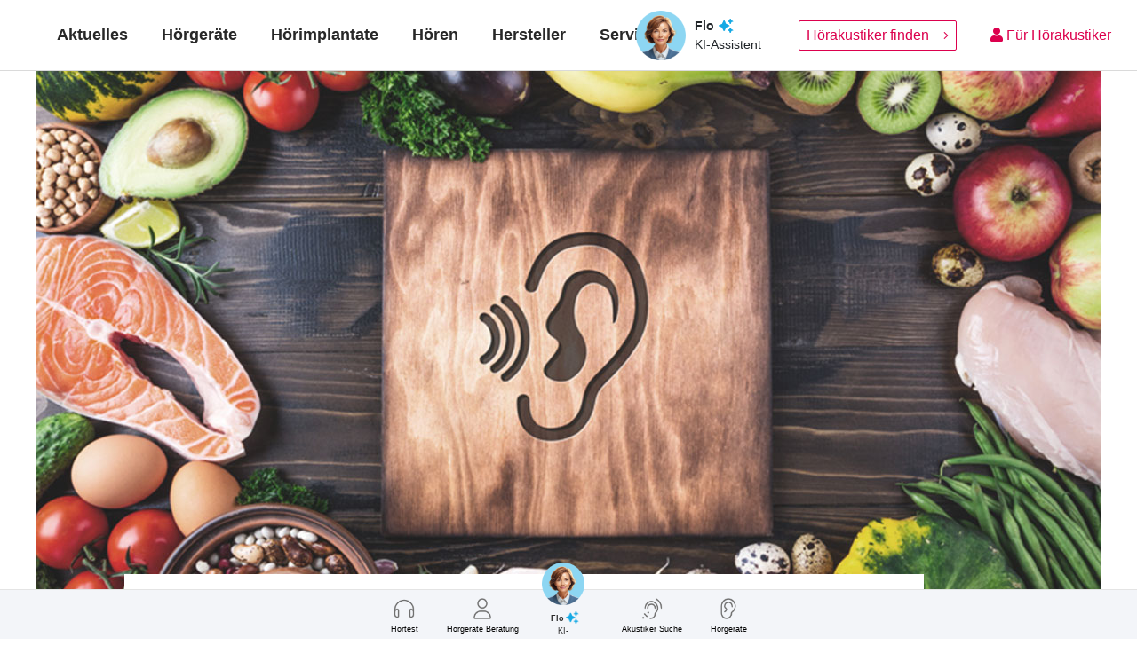

--- FILE ---
content_type: text/html; charset=UTF-8
request_url: https://www.ihr-hoergeraet.de/das-ohr-isst-mit/
body_size: 29799
content:
<!doctype html>
<!--[if !IE]>
<html class="no-js non-ie" lang="de"> <![endif]-->
<!--[if IE 7 ]>
<html class="no-js ie7" lang="de"> <![endif]-->
<!--[if IE 8 ]>
<html class="no-js ie8" lang="de"> <![endif]-->
<!--[if IE 9 ]>
<html class="no-js ie9" lang="de"> <![endif]-->
<!--[if gt IE 9]><!-->
<html class="no-js" lang="de"> <!--<![endif]-->
	<head>
		<meta charset="UTF-8">
		<meta http-equiv="X-UA-Compatible" content="IE=edge">
		<meta name="viewport" content="width=device-width, initial-scale=1">
		<meta name="facebook-domain-verification" content="2f80s1hejm5z88c3iuhbtsv8lyu4sa" />
		<link rel="shortcut icon" href="https://www.ihr-hoergeraet.de/wp-content/themes/ihr-hoergeraet/favicon.ico" />
		<!-- Matomo --><!--script type="text/javascript">
		var _paq = window._paq = window._paq || [];
		_paq.push(['trackPageView']);_paq.push(['enableLinkTracking']);_paq.push(['alwaysUseSendBeacon']);_paq.push(['setTrackerUrl', "\/\/www.ihr-hoergeraet.de\/wp-content\/plugins\/matomo\/app\/matomo.php"]);_paq.push(['setSiteId', '1']);var d=document, g=d.createElement('script'), s=d.getElementsByTagName('script')[0];
		g.type='text/javascript'; g.async=true; g.src="\/\/www.ihr-hoergeraet.de\/wp-content\/uploads\/matomo\/matomo.js"; s.parentNode.insertBefore(g,s);
		</script-->
		<!-- End Matomo Code -->
		<!-- Matomo Tag Manager -->
		<!--script>
var _mtm = window._mtm = window._mtm || [];
_mtm.push({'mtm.startTime': (new Date().getTime()), 'event': 'mtm.Start'});
(function() {
var d=document, g=d.createElement('script'), s=d.getElementsByTagName('script')[0];
g.async=true; g.src='https://www.ihr-hoergeraet.de/wp-content/plugins/matomo/app/../../../uploads/matomo/container_9bO37SLA.js'; s.parentNode.insertBefore(g,s);
})();
</script-->

		<script>

			window.addEventListener('ucEvent', function (e) {
				if(e.detail || e.detail.event == 'consent_status') {
					if(e.detail['Matomo (self hosted)'] === true) {
						console.log('Matomo has consent');
						var _mtm = window._mtm = window._mtm || [];
						_mtm.push({'mtm.startTime': (new Date().getTime()), 'event': 'mtm.Start'});
						(function() {
							var d=document, g=d.createElement('script'), s=d.getElementsByTagName('script')[0];
							g.async=true; g.src='https://www.ihr-hoergeraet.de/wp-content/plugins/matomo/app/../../../uploads/matomo/container_9bO37SLA.js'; s.parentNode.insertBefore(g,s);
						})();
					}
					else {
						console.log('Matomo has no consent');
					}
				}
			});

		</script>

		<!-- End Matomo Tag Manager -->
		<!--link href="https://assets.calendly.com/assets/external/widget.css" rel="stylesheet"-->
		<!--script src="https://assets.calendly.com/assets/external/widget.js" type="text/javascript" async></script-->
		<!--BEGIN Consent Management -->
		<!--script type="text/javascript" data-cmp-ab="1">window.cmp_customlanguages = [{"l":"EN","i":"xy","r":0,"t":"EN"}];</script>
<script type="text/javascript" data-cmp-ab="1" src="https://cdn.consentmanager.net/delivery/autoblocking/7afcc4844108e.js" data-cmp-host="b.delivery.consentmanager.net" data-cmp-cdn="cdn.consentmanager.net" data-cmp-codesrc="1"></script-->
		<!--END Consent Management -->
		<!-- BEGIN Usercentrics related code -->
		<link rel="preconnect" href="//app.usercentrics.eu">
		<link rel="preconnect" href="//api.usercentrics.eu">
		<link rel="preconnect" href="//privacy-proxy.usercentrics.eu">
		<link rel="preload" href="//app.usercentrics.eu/browser-ui/latest/loader.js" as="script">
		<link rel="preload" href="//privacy-proxy.usercentrics.eu/latest/uc-block.bundle.js" as="script">
		<meta data-privacy-proxy-server="https://privacy-proxy-server.usercentrics.eu">
		<script type="application/javascript" src="https://privacy-proxy.usercentrics.eu/latest/uc-block.bundle.js"></script>
		<!-- END Usercentrics related code -->

		<link rel="preload" href="/wp-content/themes/ihr-hoergeraet/build/fonts/fontAwesome/fa-solid-900.woff2" as="font" type="font/woff2" crossorigin/>
		<link rel="preload" href="/wp-content/themes/ihr-hoergeraet/build/fonts/fontAwesome/fa-light-300.woff2" as="font" type="font/woff2" crossorigin/>
		<link rel="preload" href="/wp-content/themes/ihr-hoergeraet/build/fonts/fontAwesome/fa-brands-400.woff2" as="font" type="font/woff2" crossorigin/>
		<style>
			.btn-neu{
				background: #dc004e;
				color: #fff!important;
				cursor: pointer;
				font-size: 16px;
				border: 1px solid transparent;
			}
			@media (max-width: 768px) {
				.cta-box .cta-title {
					margin-left: 5px;
				}
			}
			#usercentrics-root {
				z-index: 9999999999;
			}
		</style>
		<meta name='robots' content='index, follow, max-image-preview:large, max-snippet:-1, max-video-preview:-1' />
	<style>img:is([sizes="auto" i], [sizes^="auto," i]) { contain-intrinsic-size: 3000px 1500px }</style>
	
	<!-- This site is optimized with the Yoast SEO plugin v26.3 - https://yoast.com/wordpress/plugins/seo/ -->
	<title>Aktuelles: Das Ohr isst mit | Ihr-Hörgerät.de</title>
	<meta name="description" content="Ist Ihnen aufgefallen, dass Menschen mit einer besonders vitaminreichen Ernährung besser hören - haben also beispielsweise Veganer die besseren Ohren?" />
	<link rel="canonical" href="https://www.ihr-hoergeraet.de/das-ohr-isst-mit/" />
	<meta property="og:locale" content="de_DE" />
	<meta property="og:type" content="article" />
	<meta property="og:title" content="Aktuelles: Das Ohr isst mit | Ihr-Hörgerät.de" />
	<meta property="og:description" content="Ist Ihnen aufgefallen, dass Menschen mit einer besonders vitaminreichen Ernährung besser hören - haben also beispielsweise Veganer die besseren Ohren?" />
	<meta property="og:url" content="https://www.ihr-hoergeraet.de/das-ohr-isst-mit/" />
	<meta property="og:site_name" content="Ihr-Hörgerät.de" />
	<meta property="article:published_time" content="2018-03-06T08:00:03+00:00" />
	<meta property="article:modified_time" content="2022-05-06T09:03:53+00:00" />
	<meta property="og:image" content="https://www.ihr-hoergeraet.de/wp-content/uploads/2018/03/news_ohr-isst-mit_1200x700.jpg" />
	<meta property="og:image:width" content="1200" />
	<meta property="og:image:height" content="700" />
	<meta property="og:image:type" content="image/jpeg" />
	<meta name="author" content="admin" />
	<meta name="twitter:card" content="summary_large_image" />
	<meta name="twitter:label1" content="Written by" />
	<meta name="twitter:data1" content="admin" />
	<meta name="twitter:label2" content="Est. reading time" />
	<meta name="twitter:data2" content="4 Minuten" />
	<script type="application/ld+json" class="yoast-schema-graph">{"@context":"https://schema.org","@graph":[{"@type":"WebPage","@id":"https://www.ihr-hoergeraet.de/das-ohr-isst-mit/","url":"https://www.ihr-hoergeraet.de/das-ohr-isst-mit/","name":"Aktuelles: Das Ohr isst mit | Ihr-Hörgerät.de","isPartOf":{"@id":"https://www.ihr-hoergeraet.de/#website"},"primaryImageOfPage":{"@id":"https://www.ihr-hoergeraet.de/das-ohr-isst-mit/#primaryimage"},"image":{"@id":"https://www.ihr-hoergeraet.de/das-ohr-isst-mit/#primaryimage"},"thumbnailUrl":"https://www.ihr-hoergeraet.de/wp-content/uploads/2018/03/news_ohr-isst-mit_1200x700.jpg","datePublished":"2018-03-06T08:00:03+00:00","dateModified":"2022-05-06T09:03:53+00:00","author":{"@id":"https://www.ihr-hoergeraet.de/#/schema/person/cc9006367ee356525bcb88ebbeb028be"},"description":"Ist Ihnen aufgefallen, dass Menschen mit einer besonders vitaminreichen Ernährung besser hören - haben also beispielsweise Veganer die besseren Ohren?","breadcrumb":{"@id":"https://www.ihr-hoergeraet.de/das-ohr-isst-mit/#breadcrumb"},"inLanguage":"de","potentialAction":[{"@type":"ReadAction","target":["https://www.ihr-hoergeraet.de/das-ohr-isst-mit/"]}]},{"@type":"ImageObject","inLanguage":"de","@id":"https://www.ihr-hoergeraet.de/das-ohr-isst-mit/#primaryimage","url":"https://www.ihr-hoergeraet.de/wp-content/uploads/2018/03/news_ohr-isst-mit_1200x700.jpg","contentUrl":"https://www.ihr-hoergeraet.de/wp-content/uploads/2018/03/news_ohr-isst-mit_1200x700.jpg","width":1200,"height":700,"caption":"Eine vitaminreiche Ernährung verbessert das Hören deutlich."},{"@type":"BreadcrumbList","@id":"https://www.ihr-hoergeraet.de/das-ohr-isst-mit/#breadcrumb","itemListElement":[{"@type":"ListItem","position":1,"name":"Home","item":"https://www.ihr-hoergeraet.de/"},{"@type":"ListItem","position":2,"name":"Aktuelles","item":"https://www.ihr-hoergeraet.de/aktuelles/"},{"@type":"ListItem","position":3,"name":"Das Ohr isst mit"}]},{"@type":"WebSite","@id":"https://www.ihr-hoergeraet.de/#website","url":"https://www.ihr-hoergeraet.de/","name":"Ihr-Hörgerät.de","description":"neutral informiert","potentialAction":[{"@type":"SearchAction","target":{"@type":"EntryPoint","urlTemplate":"https://www.ihr-hoergeraet.de/?s={search_term_string}"},"query-input":{"@type":"PropertyValueSpecification","valueRequired":true,"valueName":"search_term_string"}}],"inLanguage":"de"},{"@type":"Person","@id":"https://www.ihr-hoergeraet.de/#/schema/person/cc9006367ee356525bcb88ebbeb028be","name":"admin"}]}</script>
	<!-- / Yoast SEO plugin. -->


<link rel='dns-prefetch' href='//cdn.jsdelivr.net' />
<link rel='dns-prefetch' href='//unpkg.com' />
<link rel='dns-prefetch' href='//fonts.googleapis.com' />
<link rel="alternate" type="application/rss+xml" title="Ihr-Hörgerät.de &raquo; Feed" href="https://www.ihr-hoergeraet.de/feed/" />
<link rel="alternate" type="application/rss+xml" title="Ihr-Hörgerät.de &raquo; Kommentar-Feed" href="https://www.ihr-hoergeraet.de/comments/feed/" />
<link rel='stylesheet' id='wp-block-library-css' href='https://www.ihr-hoergeraet.de/wp-includes/css/dist/block-library/style.min.css?ver=6.8.3' type='text/css' media='all' />
<style id='classic-theme-styles-inline-css' type='text/css'>
/*! This file is auto-generated */
.wp-block-button__link{color:#fff;background-color:#32373c;border-radius:9999px;box-shadow:none;text-decoration:none;padding:calc(.667em + 2px) calc(1.333em + 2px);font-size:1.125em}.wp-block-file__button{background:#32373c;color:#fff;text-decoration:none}
</style>
<style id='global-styles-inline-css' type='text/css'>
:root{--wp--preset--aspect-ratio--square: 1;--wp--preset--aspect-ratio--4-3: 4/3;--wp--preset--aspect-ratio--3-4: 3/4;--wp--preset--aspect-ratio--3-2: 3/2;--wp--preset--aspect-ratio--2-3: 2/3;--wp--preset--aspect-ratio--16-9: 16/9;--wp--preset--aspect-ratio--9-16: 9/16;--wp--preset--color--black: #000000;--wp--preset--color--cyan-bluish-gray: #abb8c3;--wp--preset--color--white: #ffffff;--wp--preset--color--pale-pink: #f78da7;--wp--preset--color--vivid-red: #cf2e2e;--wp--preset--color--luminous-vivid-orange: #ff6900;--wp--preset--color--luminous-vivid-amber: #fcb900;--wp--preset--color--light-green-cyan: #7bdcb5;--wp--preset--color--vivid-green-cyan: #00d084;--wp--preset--color--pale-cyan-blue: #8ed1fc;--wp--preset--color--vivid-cyan-blue: #0693e3;--wp--preset--color--vivid-purple: #9b51e0;--wp--preset--gradient--vivid-cyan-blue-to-vivid-purple: linear-gradient(135deg,rgba(6,147,227,1) 0%,rgb(155,81,224) 100%);--wp--preset--gradient--light-green-cyan-to-vivid-green-cyan: linear-gradient(135deg,rgb(122,220,180) 0%,rgb(0,208,130) 100%);--wp--preset--gradient--luminous-vivid-amber-to-luminous-vivid-orange: linear-gradient(135deg,rgba(252,185,0,1) 0%,rgba(255,105,0,1) 100%);--wp--preset--gradient--luminous-vivid-orange-to-vivid-red: linear-gradient(135deg,rgba(255,105,0,1) 0%,rgb(207,46,46) 100%);--wp--preset--gradient--very-light-gray-to-cyan-bluish-gray: linear-gradient(135deg,rgb(238,238,238) 0%,rgb(169,184,195) 100%);--wp--preset--gradient--cool-to-warm-spectrum: linear-gradient(135deg,rgb(74,234,220) 0%,rgb(151,120,209) 20%,rgb(207,42,186) 40%,rgb(238,44,130) 60%,rgb(251,105,98) 80%,rgb(254,248,76) 100%);--wp--preset--gradient--blush-light-purple: linear-gradient(135deg,rgb(255,206,236) 0%,rgb(152,150,240) 100%);--wp--preset--gradient--blush-bordeaux: linear-gradient(135deg,rgb(254,205,165) 0%,rgb(254,45,45) 50%,rgb(107,0,62) 100%);--wp--preset--gradient--luminous-dusk: linear-gradient(135deg,rgb(255,203,112) 0%,rgb(199,81,192) 50%,rgb(65,88,208) 100%);--wp--preset--gradient--pale-ocean: linear-gradient(135deg,rgb(255,245,203) 0%,rgb(182,227,212) 50%,rgb(51,167,181) 100%);--wp--preset--gradient--electric-grass: linear-gradient(135deg,rgb(202,248,128) 0%,rgb(113,206,126) 100%);--wp--preset--gradient--midnight: linear-gradient(135deg,rgb(2,3,129) 0%,rgb(40,116,252) 100%);--wp--preset--font-size--small: 13px;--wp--preset--font-size--medium: 20px;--wp--preset--font-size--large: 36px;--wp--preset--font-size--x-large: 42px;--wp--preset--spacing--20: 0.44rem;--wp--preset--spacing--30: 0.67rem;--wp--preset--spacing--40: 1rem;--wp--preset--spacing--50: 1.5rem;--wp--preset--spacing--60: 2.25rem;--wp--preset--spacing--70: 3.38rem;--wp--preset--spacing--80: 5.06rem;--wp--preset--shadow--natural: 6px 6px 9px rgba(0, 0, 0, 0.2);--wp--preset--shadow--deep: 12px 12px 50px rgba(0, 0, 0, 0.4);--wp--preset--shadow--sharp: 6px 6px 0px rgba(0, 0, 0, 0.2);--wp--preset--shadow--outlined: 6px 6px 0px -3px rgba(255, 255, 255, 1), 6px 6px rgba(0, 0, 0, 1);--wp--preset--shadow--crisp: 6px 6px 0px rgba(0, 0, 0, 1);}:where(.is-layout-flex){gap: 0.5em;}:where(.is-layout-grid){gap: 0.5em;}body .is-layout-flex{display: flex;}.is-layout-flex{flex-wrap: wrap;align-items: center;}.is-layout-flex > :is(*, div){margin: 0;}body .is-layout-grid{display: grid;}.is-layout-grid > :is(*, div){margin: 0;}:where(.wp-block-columns.is-layout-flex){gap: 2em;}:where(.wp-block-columns.is-layout-grid){gap: 2em;}:where(.wp-block-post-template.is-layout-flex){gap: 1.25em;}:where(.wp-block-post-template.is-layout-grid){gap: 1.25em;}.has-black-color{color: var(--wp--preset--color--black) !important;}.has-cyan-bluish-gray-color{color: var(--wp--preset--color--cyan-bluish-gray) !important;}.has-white-color{color: var(--wp--preset--color--white) !important;}.has-pale-pink-color{color: var(--wp--preset--color--pale-pink) !important;}.has-vivid-red-color{color: var(--wp--preset--color--vivid-red) !important;}.has-luminous-vivid-orange-color{color: var(--wp--preset--color--luminous-vivid-orange) !important;}.has-luminous-vivid-amber-color{color: var(--wp--preset--color--luminous-vivid-amber) !important;}.has-light-green-cyan-color{color: var(--wp--preset--color--light-green-cyan) !important;}.has-vivid-green-cyan-color{color: var(--wp--preset--color--vivid-green-cyan) !important;}.has-pale-cyan-blue-color{color: var(--wp--preset--color--pale-cyan-blue) !important;}.has-vivid-cyan-blue-color{color: var(--wp--preset--color--vivid-cyan-blue) !important;}.has-vivid-purple-color{color: var(--wp--preset--color--vivid-purple) !important;}.has-black-background-color{background-color: var(--wp--preset--color--black) !important;}.has-cyan-bluish-gray-background-color{background-color: var(--wp--preset--color--cyan-bluish-gray) !important;}.has-white-background-color{background-color: var(--wp--preset--color--white) !important;}.has-pale-pink-background-color{background-color: var(--wp--preset--color--pale-pink) !important;}.has-vivid-red-background-color{background-color: var(--wp--preset--color--vivid-red) !important;}.has-luminous-vivid-orange-background-color{background-color: var(--wp--preset--color--luminous-vivid-orange) !important;}.has-luminous-vivid-amber-background-color{background-color: var(--wp--preset--color--luminous-vivid-amber) !important;}.has-light-green-cyan-background-color{background-color: var(--wp--preset--color--light-green-cyan) !important;}.has-vivid-green-cyan-background-color{background-color: var(--wp--preset--color--vivid-green-cyan) !important;}.has-pale-cyan-blue-background-color{background-color: var(--wp--preset--color--pale-cyan-blue) !important;}.has-vivid-cyan-blue-background-color{background-color: var(--wp--preset--color--vivid-cyan-blue) !important;}.has-vivid-purple-background-color{background-color: var(--wp--preset--color--vivid-purple) !important;}.has-black-border-color{border-color: var(--wp--preset--color--black) !important;}.has-cyan-bluish-gray-border-color{border-color: var(--wp--preset--color--cyan-bluish-gray) !important;}.has-white-border-color{border-color: var(--wp--preset--color--white) !important;}.has-pale-pink-border-color{border-color: var(--wp--preset--color--pale-pink) !important;}.has-vivid-red-border-color{border-color: var(--wp--preset--color--vivid-red) !important;}.has-luminous-vivid-orange-border-color{border-color: var(--wp--preset--color--luminous-vivid-orange) !important;}.has-luminous-vivid-amber-border-color{border-color: var(--wp--preset--color--luminous-vivid-amber) !important;}.has-light-green-cyan-border-color{border-color: var(--wp--preset--color--light-green-cyan) !important;}.has-vivid-green-cyan-border-color{border-color: var(--wp--preset--color--vivid-green-cyan) !important;}.has-pale-cyan-blue-border-color{border-color: var(--wp--preset--color--pale-cyan-blue) !important;}.has-vivid-cyan-blue-border-color{border-color: var(--wp--preset--color--vivid-cyan-blue) !important;}.has-vivid-purple-border-color{border-color: var(--wp--preset--color--vivid-purple) !important;}.has-vivid-cyan-blue-to-vivid-purple-gradient-background{background: var(--wp--preset--gradient--vivid-cyan-blue-to-vivid-purple) !important;}.has-light-green-cyan-to-vivid-green-cyan-gradient-background{background: var(--wp--preset--gradient--light-green-cyan-to-vivid-green-cyan) !important;}.has-luminous-vivid-amber-to-luminous-vivid-orange-gradient-background{background: var(--wp--preset--gradient--luminous-vivid-amber-to-luminous-vivid-orange) !important;}.has-luminous-vivid-orange-to-vivid-red-gradient-background{background: var(--wp--preset--gradient--luminous-vivid-orange-to-vivid-red) !important;}.has-very-light-gray-to-cyan-bluish-gray-gradient-background{background: var(--wp--preset--gradient--very-light-gray-to-cyan-bluish-gray) !important;}.has-cool-to-warm-spectrum-gradient-background{background: var(--wp--preset--gradient--cool-to-warm-spectrum) !important;}.has-blush-light-purple-gradient-background{background: var(--wp--preset--gradient--blush-light-purple) !important;}.has-blush-bordeaux-gradient-background{background: var(--wp--preset--gradient--blush-bordeaux) !important;}.has-luminous-dusk-gradient-background{background: var(--wp--preset--gradient--luminous-dusk) !important;}.has-pale-ocean-gradient-background{background: var(--wp--preset--gradient--pale-ocean) !important;}.has-electric-grass-gradient-background{background: var(--wp--preset--gradient--electric-grass) !important;}.has-midnight-gradient-background{background: var(--wp--preset--gradient--midnight) !important;}.has-small-font-size{font-size: var(--wp--preset--font-size--small) !important;}.has-medium-font-size{font-size: var(--wp--preset--font-size--medium) !important;}.has-large-font-size{font-size: var(--wp--preset--font-size--large) !important;}.has-x-large-font-size{font-size: var(--wp--preset--font-size--x-large) !important;}
:where(.wp-block-post-template.is-layout-flex){gap: 1.25em;}:where(.wp-block-post-template.is-layout-grid){gap: 1.25em;}
:where(.wp-block-columns.is-layout-flex){gap: 2em;}:where(.wp-block-columns.is-layout-grid){gap: 2em;}
:root :where(.wp-block-pullquote){font-size: 1.5em;line-height: 1.6;}
</style>
<link rel='stylesheet' id='contact-form-7-css' href='https://www.ihr-hoergeraet.de/wp-content/plugins/contact-form-7/includes/css/styles.css?ver=6.1.3' type='text/css' media='all' />
<link rel='stylesheet' id='walcf7-datepicker-css-css' href='https://www.ihr-hoergeraet.de/wp-content/plugins/date-time-picker-for-contact-form-7/assets/css/jquery.datetimepicker.min.css?ver=1.0.0' type='text/css' media='all' />
<link rel='stylesheet' id='ce_responsive-css' href='https://www.ihr-hoergeraet.de/wp-content/plugins/simple-embed-code/css/video-container.min.css?ver=2.5.1' type='text/css' media='all' />
<link rel='stylesheet' id='mediaelement-css' href='https://www.ihr-hoergeraet.de/wp-includes/js/mediaelement/mediaelementplayer-legacy.min.css?ver=4.2.17' type='text/css' media='all' />
<link rel='stylesheet' id='wp-mediaelement-css' href='https://www.ihr-hoergeraet.de/wp-includes/js/mediaelement/wp-mediaelement.min.css?ver=6.8.3' type='text/css' media='all' />
<link rel='stylesheet' id='hoergeraet-style-css' href='https://www.ihr-hoergeraet.de/wp-content/themes/ihr-hoergeraet/build/css/style.css?id=6955cb6561fcabed264b&#038;ver=1.2' type='text/css' media='all' />
<link rel='stylesheet' id='hoergeraet-styles-css' href='https://www.ihr-hoergeraet.de/wp-content/themes/ihr-hoergeraet/style.css?ver=1.2' type='text/css' media='all' />
<link rel='stylesheet' id='element-ui-css-css' href='https://unpkg.com/element-ui/lib/theme-chalk/index.css?ver=6.8.3' type='text/css' media='all' />
<link rel='stylesheet' id='acoustic-css' href='https://www.ihr-hoergeraet.de/wp-content/themes/ihr-hoergeraet/css/acoustic.css?ver=6.8.3' type='text/css' media='all' />
<link rel='stylesheet' id='slick-css-css' href='https://www.ihr-hoergeraet.de/wp-content/themes/ihr-hoergeraet/css/slick.css?ver=6.8.3' type='text/css' media='all' />
<link rel='stylesheet' id='slick-theme-css-css' href='https://www.ihr-hoergeraet.de/wp-content/themes/ihr-hoergeraet/css/slick-theme.css?ver=6.8.3' type='text/css' media='all' />
<link rel='stylesheet' id='dlgg-css-css' href='https://www.ihr-hoergeraet.de/wp-content/themes/ihr-hoergeraet/css/dlgg.css?ver=6.8.3' type='text/css' media='all' />
<link rel='stylesheet' id='google-fonts-raleway-css' href='https://fonts.googleapis.com/css2?family=Raleway%3Awght%40400%3B700%3B800&#038;display=swap&#038;ver=6.8.3' type='text/css' media='all' />
<link rel='stylesheet' id='js_composer_front-css' href='https://www.ihr-hoergeraet.de/wp-content/plugins/js_composer/assets/css/js_composer.min.css?ver=7.9' type='text/css' media='all' />
<link rel='stylesheet' id='custom-theme-css-css' href='https://www.ihr-hoergeraet.de/wp-content/themes/ihr-hoergeraet/css/custom-theme.css?ver=1767697769' type='text/css' media='all' />
<link rel='stylesheet' id='swiper-css-css' href='https://cdn.jsdelivr.net/npm/swiper@11/swiper-bundle.min.css?ver=6.8.3' type='text/css' media='all' />
<script type="text/javascript" src="https://www.ihr-hoergeraet.de/wp-includes/js/jquery/jquery.min.js?ver=3.7.1" id="jquery-core-js"></script>
<script></script><link rel="https://api.w.org/" href="https://www.ihr-hoergeraet.de/wp-json/" /><link rel="alternate" title="JSON" type="application/json" href="https://www.ihr-hoergeraet.de/wp-json/wp/v2/posts/5189" /><link rel="EditURI" type="application/rsd+xml" title="RSD" href="https://www.ihr-hoergeraet.de/xmlrpc.php?rsd" />
<link rel='shortlink' href='https://www.ihr-hoergeraet.de/?p=5189' />
<link rel="alternate" title="oEmbed (JSON)" type="application/json+oembed" href="https://www.ihr-hoergeraet.de/wp-json/oembed/1.0/embed?url=https%3A%2F%2Fwww.ihr-hoergeraet.de%2Fdas-ohr-isst-mit%2F" />
<link rel="alternate" title="oEmbed (XML)" type="text/xml+oembed" href="https://www.ihr-hoergeraet.de/wp-json/oembed/1.0/embed?url=https%3A%2F%2Fwww.ihr-hoergeraet.de%2Fdas-ohr-isst-mit%2F&#038;format=xml" />
<script type="text/javascript">
    (function(c,l,a,r,i,t,y){
        c[a]=c[a]||function(){(c[a].q=c[a].q||[]).push(arguments)};
        t=l.createElement(r);t.async=1;t.src="https://www.clarity.ms/tag/"+i;
        y=l.getElementsByTagName(r)[0];y.parentNode.insertBefore(t,y);
    })(window, document, "clarity", "script", "qc8d0jhru9");
</script>
<!-- Google Tag Manager in HEAD TAG -->
<script>(function(w,d,s,l,i){w[l]=w[l]||[];w[l].push({'gtm.start':
													  new Date().getTime(),event:'gtm.js'});var f=d.getElementsByTagName(s)[0],
		j=d.createElement(s),dl=l!='dataLayer'?'&l='+l:'';j.async=true;j.src=
			'https://www.googletagmanager.com/gtm.js?id='+i+dl;f.parentNode.insertBefore(j,f);
							})(window,document,'script','dataLayer','GTM-TSVBQQW');</script>
<!-- End Google Tag Manager --><!-- Matomo --><script>
(function () {
function initTracking() {
var _paq = window._paq = window._paq || [];
_paq.push(['enableCrossDomainLinking']);
_paq.push(["setCookieDomain", "*.www.ihr-hoergeraet.de"]);_paq.push(['trackPageView']);_paq.push(['enableLinkTracking']);_paq.push(['alwaysUseSendBeacon']);_paq.push(['setTrackerUrl', "\/\/www.ihr-hoergeraet.de\/wp-content\/plugins\/matomo\/app\/matomo.php"]);_paq.push(['setSiteId', '1']);var d=document, g=d.createElement('script'), s=d.getElementsByTagName('script')[0];
g.type='text/javascript'; g.async=true; g.src="\/\/www.ihr-hoergeraet.de\/wp-content\/uploads\/matomo\/matomo.js"; s.parentNode.insertBefore(g,s);
}
if (document.prerendering) {
	document.addEventListener('prerenderingchange', initTracking, {once: true});
} else {
	initTracking();
}
})();
</script>
<!-- End Matomo Code --><style type="text/css"></style><script type="text/javascript"> var ajaxurl = "https://www.ihr-hoergeraet.de/wp-admin/admin-ajax.php";</script><meta name="generator" content="Powered by WPBakery Page Builder - drag and drop page builder for WordPress."/>
		<style type="text/css" id="wp-custom-css">
			.quick-nav {
	min-width: 100px;
}
body {
	overflow-x: hidden;
	max-width: 100vw;
}
#sub-news {
	margin-left: 10% !important;
}

img {pointer-events: none!important;}		</style>
		<noscript><style> .wpb_animate_when_almost_visible { opacity: 1; }</style></noscript><noscript><style id="rocket-lazyload-nojs-css">.rll-youtube-player, [data-lazy-src]{display:none !important;}</style></noscript>		<!-- 	Cookies	 
<script type="text/javascript" id="usercentrics-cmp" data-settings-id="5jHv4dMPJ" data-tcf-enabled="true" src="https://app.usercentrics.eu/browser-ui/latest/bundle.js">
-->
		</script>
	<!-- 	end Cookies	 -->
	<!-- Facebook Pixel Code 776127869651685>
<script>
!function(f,b,e,v,n,t,s)
{if(f.fbq)return;n=f.fbq=function(){n.callMethod?
n.callMethod.apply(n,arguments):n.queue.push(arguments)};
if(!f._fbq)f._fbq=n;n.push=n;n.loaded=!0;n.version='2.0';
n.queue=[];t=b.createElement(e);t.async=!0;
t.src=v;s=b.getElementsByTagName(e)[0];
s.parentNode.insertBefore(t,s)}(window, document,'script',
'https://connect.facebook.net/en_US/fbevents.js');
fbq('init', '776127869651685');
fbq('track', 'PageView');
</script>
<noscript><img height="1" width="1" style="display:none"
src="https://www.facebook.com/tr?id=776127869651685&ev=PageView&noscript=1"
/></noscript>
<!-- End Facebook Pixel Code --> 
	<!-- Facebook Pixel Code 2136439163086390  -->
	<script>
		!function(f,b,e,v,n,t,s){if(f.fbq)return;n=f.fbq=function(){n.callMethod?
			n.callMethod.apply(n,arguments):n.queue.push(arguments)};if(!f._fbq)f._fbq=n;
								 n.push=n;n.loaded=!0;n.version='2.0';n.queue=[];t=b.createElement(e);t.async=!0;
								 t.src=v;s=b.getElementsByTagName(e)[0];s.parentNode.insertBefore(t,s)}(window,
																										document,'script','https://connect.facebook.net/en_US/fbevents.js');

		fbq('init', '2136439163086390');
		fbq('set','agent','tmgoogletagmanager', '2136439163086390');
		fbq('track', "PageView");
	</script>
	<noscript><img height="1" width="1" style="display:none"
				   src="https://www.facebook.com/tr?id=2136439163086390&ev=PageView&noscript=1"
				   /></noscript>
	<!-- End Facebook Pixel Code -->

	<!-- Google Tag Manager -->
	<script>(function(w,d,s,l,i){w[l]=w[l]||[];w[l].push({'gtm.start':
														  new Date().getTime(),event:'gtm.js'});var f=d.getElementsByTagName(s)[0],
			j=d.createElement(s),dl=l!='dataLayer'?'&l='+l:'';j.async=true;j.src=
				'https://www.googletagmanager.com/gtm.js?id='+i+dl;f.parentNode.insertBefore(j,f);
								})(window,document,'script','dataLayer','GTM-TSVBQQW');</script>
	<!-- End Google Tag Manager -->

	</head>
<!-- Google tag (gtag.js) --> <!--script async src="https://www.googletagmanager.com/gtag/js?id=AW-855923672"></script> <script>   window.dataLayer = window.dataLayer || [];   function gtag(){dataLayer.push(arguments);}   gtag('js', new Date());   gtag('config', 'AW-855923672'); </script-->
<body class="wp-singular post-template-default single single-post postid-5189 single-format-standard wp-theme-ihr-hoergeraet  has-dashicons group-blog wpb-js-composer js-comp-ver-7.9 vc_responsive">
	<!-- Google Tag Manager (noscript) -->
	<noscript><iframe src="https://www.googletagmanager.com/ns.html?id=GTM-TSVBQQW"
					  height="0" width="0" style="display:none;visibility:hidden"></iframe></noscript>
	<!-- End Google Tag Manager (noscript) -->
	<script>
		document.addEventListener('DOMContentLoaded', function () {
			var input_akustiker_suchen_ergebnis_reuse = document.getElementById("searchKeyword");
			if(input_akustiker_suchen_ergebnis_reuse){
				input_akustiker_suchen_ergebnis_reuse.addEventListener("keyup", function(event) {
					if (event.keyCode === 13) {
						event.preventDefault();
						var x_4 = document.getElementsByClassName("btn-search-ak bg-theme line-h-2 h-100 border-0")[0];
						x_4.click();
					}
				});
			}
		} );
	</script>
	<!--Tracking-GTM-Custom-Nguyen-->
	<header>
		<div class="container-fluid">
			<div class="pos-f-t">
				<div id="navbar-mobile" class="collapse fixed-top navbar-mobile">
					<div default-active="2" class="el-menu" active-text-color="#dc004e" @open="handleOpen" @close="handleClose">
	<div class="el-menu-item" index="aktuelles">
		<a href="/aktuelles/" style="font-size: 14px;color: #000;padding-right: 1.5rem;">
			<span>
				Aktuelles
			</span>
		</a>
	</div>
	<div class="el-submenu" index="Hörgeräte">
		<div class="el-submenu__title">
			<i class="fas fa-assistive-listening-systems mr-2"></i>
			<span>
				Hörgeräte
			</span>
			<i class="el-submenu__icon-arrow el-icon-arrow-up mr-2"></i>
		</div>
		<div class="el-menu-item" index="hoergeraete">
			<a href="/hoergeraete/" style="font-size: 14px;color: #000;padding-right: 1.5rem;">
				<i class="fas fa-angle-right" style="font-size: 1.2rem mr-2"></i>
				<span>
					Übersicht
				</span>
			</a>
		</div>
		<div class="el-submenu" index="Das-Hörgerät">
			<div class="el-submenu__title el-menu-item">
				<i class="fas fa-angle-right" style="font-size: 1.2rem mr-2"></i>
				<span>
					Das Hörgerät
				</span>
				<i class="el-submenu__icon-arrow el-icon-arrow-up mr-2"></i>
			</div>
								<div class="el-menu-item" style="padding-left: 70px" index="Lebensqualität">
						<a href="https://www.ihr-hoergeraet.de/hoergeraete/das-hoergeraet/lebensqualitaet/"
							style="font-size: 14px;color: #000;padding-right: 1.5rem;">
							<i class="fas fa-angle-double-right" style="font-size: 1.2rem mr-2"></i>
							<span>
								Lebensqualität							</span>
						</a>
					</div>
										<div class="el-menu-item" style="padding-left: 70px" index="">
						<a href="https://www.ihr-hoergeraet.de/hoergeraete/das-hoergeraet/wie-funktionieren-hoergeraete/"
							style="font-size: 14px;color: #000;padding-right: 1.5rem;">
							<i class="fas fa-angle-double-right" style="font-size: 1.2rem mr-2"></i>
							<span>
								Wie funktionieren Hörgeräte?							</span>
						</a>
					</div>
										<div class="el-menu-item" style="padding-left: 70px" index="Vorteile & Nutzen">
						<a href="https://www.ihr-hoergeraet.de/hoergeraete/das-hoergeraet/vorteile-nutzen/"
							style="font-size: 14px;color: #000;padding-right: 1.5rem;">
							<i class="fas fa-angle-double-right" style="font-size: 1.2rem mr-2"></i>
							<span>
								Vorteile & Nutzen							</span>
						</a>
					</div>
										<div class="el-menu-item" style="padding-left: 70px" index="Geschichte">
						<a href="https://www.ihr-hoergeraet.de/hoergeraete/das-hoergeraet/geschichte/"
							style="font-size: 14px;color: #000;padding-right: 1.5rem;">
							<i class="fas fa-angle-double-right" style="font-size: 1.2rem mr-2"></i>
							<span>
								Geschichte							</span>
						</a>
					</div>
										<div class="el-menu-item" style="padding-left: 70px" index="">
						<a href="https://www.ihr-hoergeraet.de/hoergeraete/das-hoergeraet/knochenleitungshoergeraete/"
							style="font-size: 14px;color: #000;padding-right: 1.5rem;">
							<i class="fas fa-angle-double-right" style="font-size: 1.2rem mr-2"></i>
							<span>
								Knochenleitungshörgeräte							</span>
						</a>
					</div>
										<div class="el-menu-item" style="padding-left: 70px" index="Typen">
						<a href="https://www.ihr-hoergeraet.de/hoergeraete/das-hoergeraet/hoergeraete-typen/"
							style="font-size: 14px;color: #000;padding-right: 1.5rem;">
							<i class="fas fa-angle-double-right" style="font-size: 1.2rem mr-2"></i>
							<span>
								Typen							</span>
						</a>
					</div>
										<div class="el-menu-item" style="padding-left: 70px" index="Alternativen">
						<a href="https://www.ihr-hoergeraet.de/hoergeraete/das-hoergeraet/alternativen/"
							style="font-size: 14px;color: #000;padding-right: 1.5rem;">
							<i class="fas fa-angle-double-right" style="font-size: 1.2rem mr-2"></i>
							<span>
								Alternativen							</span>
						</a>
					</div>
										<div class="el-menu-item" style="padding-left: 70px" index="Gewöhnung">
						<a href="https://www.ihr-hoergeraet.de/hoergeraete/das-hoergeraet/gewoehnung/"
							style="font-size: 14px;color: #000;padding-right: 1.5rem;">
							<i class="fas fa-angle-double-right" style="font-size: 1.2rem mr-2"></i>
							<span>
								Gewöhnung							</span>
						</a>
					</div>
										<div class="el-menu-item" style="padding-left: 70px" index="Konnektivität">
						<a href="https://www.ihr-hoergeraet.de/hoergeraete/das-hoergeraet/konnektivitaet-von-hoergeraeten/"
							style="font-size: 14px;color: #000;padding-right: 1.5rem;">
							<i class="fas fa-angle-double-right" style="font-size: 1.2rem mr-2"></i>
							<span>
								Konnektivität							</span>
						</a>
					</div>
										<div class="el-menu-item" style="padding-left: 70px" index="">
						<a href="https://www.ihr-hoergeraet.de/hoergeraete/das-hoergeraet/hoergeraete-zubehoer/"
							style="font-size: 14px;color: #000;padding-right: 1.5rem;">
							<i class="fas fa-angle-double-right" style="font-size: 1.2rem mr-2"></i>
							<span>
								Hörgeräte Zubehör							</span>
						</a>
					</div>
							</div>
		<div class="el-submenu" index="Hörgeräte-Beratung">
			<div class="el-submenu__title el-menu-item">
				<i class="fas fa-angle-right" style="font-size: 1.2rem mr-2"></i>
				<span>
					Hörgeräte-Beratung
				</span>
				<i class="el-submenu__icon-arrow el-icon-arrow-up mr-2"></i>
			</div>
								<div class="el-menu-item" style="padding-left: 70px" index="Hörgeräte-Berater">
						<a href="https://www.ihr-hoergeraet.de/hoergeraete/hoergeraete-beratung/hoergeraete-berater/"
							style="font-size: 14px;color: #000;padding-right: 1.5rem;">
							<i class="fas fa-angle-double-right" style="font-size: 1.2rem mr-2"></i>
							<span>
								Hörgeräte-Berater							</span>
						</a>
					</div>
										<div class="el-menu-item" style="padding-left: 70px" index="Produkte & Modelle">
						<a href="https://www.ihr-hoergeraet.de/hoergeraete/hoergeraete-beratung/produkte-modelle/"
							style="font-size: 14px;color: #000;padding-right: 1.5rem;">
							<i class="fas fa-angle-double-right" style="font-size: 1.2rem mr-2"></i>
							<span>
								Produkte & Modelle							</span>
						</a>
					</div>
										<div class="el-menu-item" style="padding-left: 70px" index="">
						<a href="https://www.ihr-hoergeraet.de/hoergeraete/hoergeraete-beratung/hoergeraete-preise-und-kosten/"
							style="font-size: 14px;color: #000;padding-right: 1.5rem;">
							<i class="fas fa-angle-double-right" style="font-size: 1.2rem mr-2"></i>
							<span>
								Hörgeräte Preise und Kosten							</span>
						</a>
					</div>
										<div class="el-menu-item" style="padding-left: 70px" index="">
						<a href="https://www.ihr-hoergeraet.de/hoergeraete/hoergeraete-beratung/tipps-zur-auswahl/"
							style="font-size: 14px;color: #000;padding-right: 1.5rem;">
							<i class="fas fa-angle-double-right" style="font-size: 1.2rem mr-2"></i>
							<span>
								Tipps zur Auswahl							</span>
						</a>
					</div>
										<div class="el-menu-item" style="padding-left: 70px" index="Hörgeräte testen">
						<a href="https://www.ihr-hoergeraet.de/hoergeraete/hoergeraete-beratung/horgeraete-test/"
							style="font-size: 14px;color: #000;padding-right: 1.5rem;">
							<i class="fas fa-angle-double-right" style="font-size: 1.2rem mr-2"></i>
							<span>
								Hörgeräte testen							</span>
						</a>
					</div>
										<div class="el-menu-item" style="padding-left: 70px" index="">
						<a href="https://www.ihr-hoergeraet.de/hoergeraete/hoergeraete-beratung/guenstige-hoergeraete/"
							style="font-size: 14px;color: #000;padding-right: 1.5rem;">
							<i class="fas fa-angle-double-right" style="font-size: 1.2rem mr-2"></i>
							<span>
								Günstige Hörgeräte							</span>
						</a>
					</div>
										<div class="el-menu-item" style="padding-left: 70px" index="Kleine Hörgeräte">
						<a href="https://www.ihr-hoergeraet.de/hoergeraete/hoergeraete-beratung/kleine-hoergeraete/"
							style="font-size: 14px;color: #000;padding-right: 1.5rem;">
							<i class="fas fa-angle-double-right" style="font-size: 1.2rem mr-2"></i>
							<span>
								Kleine Hörgeräte							</span>
						</a>
					</div>
										<div class="el-menu-item" style="padding-left: 70px" index="Gebrauchte Hörgeräte">
						<a href="https://www.ihr-hoergeraet.de/hoergeraete/hoergeraete-beratung/gebrauchte-hoergeraete/"
							style="font-size: 14px;color: #000;padding-right: 1.5rem;">
							<i class="fas fa-angle-double-right" style="font-size: 1.2rem mr-2"></i>
							<span>
								Gebrauchte Hörgeräte							</span>
						</a>
					</div>
										<div class="el-menu-item" style="padding-left: 70px" index="Hörakustiker">
						<a href="https://www.ihr-hoergeraet.de/hoergeraete/hoergeraete-beratung/hoerakustiker/"
							style="font-size: 14px;color: #000;padding-right: 1.5rem;">
							<i class="fas fa-angle-double-right" style="font-size: 1.2rem mr-2"></i>
							<span>
								Hörakustiker							</span>
						</a>
					</div>
										<div class="el-menu-item" style="padding-left: 70px" index="Hersteller">
						<a href="https://www.ihr-hoergeraet.de/hoergeraete/hoergeraete-beratung/hersteller-von-hoergeraeten/"
							style="font-size: 14px;color: #000;padding-right: 1.5rem;">
							<i class="fas fa-angle-double-right" style="font-size: 1.2rem mr-2"></i>
							<span>
								Hersteller							</span>
						</a>
					</div>
										<div class="el-menu-item" style="padding-left: 70px" index="">
						<a href="https://www.ihr-hoergeraet.de/hoergeraete/hoergeraete-beratung/optimale-hoerversorgung-durch-expertinnen-und-experten/"
							style="font-size: 14px;color: #000;padding-right: 1.5rem;">
							<i class="fas fa-angle-double-right" style="font-size: 1.2rem mr-2"></i>
							<span>
								Optimale Hörversorgung durch Expertinnen und Experten							</span>
						</a>
					</div>
							</div>
		<div class="el-submenu" index="Hörgeräte-Tipps">
			<div class="el-submenu__title el-menu-item">
				<i class="fas fa-angle-right" style="font-size: 1.2rem mr-2"></i>
				<span>
					Hörgeräte-Tipps
				</span>
				<i class="el-submenu__icon-arrow el-icon-arrow-up mr-2"></i>
			</div>
								<div class="el-menu-item" style="padding-left: 70px" index="">
						<a href="https://www.ihr-hoergeraet.de/hoergeraete/hoergeraete-tipps/akkus-fuer-hoergeraete/"
							style="font-size: 14px;color: #000;padding-right: 1.5rem;">
							<i class="fas fa-angle-double-right" style="font-size: 1.2rem mr-2"></i>
							<span>
								Akkus für Hörgeräte							</span>
						</a>
					</div>
										<div class="el-menu-item" style="padding-left: 70px" index="">
						<a href="https://www.ihr-hoergeraet.de/hoergeraete/hoergeraete-tipps/hoergeraete-erstattung/"
							style="font-size: 14px;color: #000;padding-right: 1.5rem;">
							<i class="fas fa-angle-double-right" style="font-size: 1.2rem mr-2"></i>
							<span>
								Hörgeräte Erstattung							</span>
						</a>
					</div>
										<div class="el-menu-item" style="padding-left: 70px" index="">
						<a href="https://www.ihr-hoergeraet.de/hoergeraete/hoergeraete-tipps/hoergeraetebatterien/"
							style="font-size: 14px;color: #000;padding-right: 1.5rem;">
							<i class="fas fa-angle-double-right" style="font-size: 1.2rem mr-2"></i>
							<span>
								Hörgerätebatterien							</span>
						</a>
					</div>
										<div class="el-menu-item" style="padding-left: 70px" index="Pflege">
						<a href="https://www.ihr-hoergeraet.de/hoergeraete/hoergeraete-tipps/pflege/"
							style="font-size: 14px;color: #000;padding-right: 1.5rem;">
							<i class="fas fa-angle-double-right" style="font-size: 1.2rem mr-2"></i>
							<span>
								Pflege							</span>
						</a>
					</div>
										<div class="el-menu-item" style="padding-left: 70px" index="">
						<a href="https://www.ihr-hoergeraet.de/hoergeraete/hoergeraete-tipps/hoergeraete-reparatur/"
							style="font-size: 14px;color: #000;padding-right: 1.5rem;">
							<i class="fas fa-angle-double-right" style="font-size: 1.2rem mr-2"></i>
							<span>
								Reparatur							</span>
						</a>
					</div>
										<div class="el-menu-item" style="padding-left: 70px" index="Tipps zum Umgang">
						<a href="https://www.ihr-hoergeraet.de/hoergeraete/hoergeraete-tipps/tipps-fuer-den-umgang-mit-hoergeraeten/"
							style="font-size: 14px;color: #000;padding-right: 1.5rem;">
							<i class="fas fa-angle-double-right" style="font-size: 1.2rem mr-2"></i>
							<span>
								Tipps zum Umgang							</span>
						</a>
					</div>
										<div class="el-menu-item" style="padding-left: 70px" index="">
						<a href="https://www.ihr-hoergeraet.de/hoergeraete/hoergeraete-tipps/tipps-in-anderen-sprachen/"
							style="font-size: 14px;color: #000;padding-right: 1.5rem;">
							<i class="fas fa-angle-double-right" style="font-size: 1.2rem mr-2"></i>
							<span>
								Tipps in anderen Sprachen							</span>
						</a>
					</div>
										<div class="el-menu-item" style="padding-left: 70px" index="">
						<a href="https://www.ihr-hoergeraet.de/hoergeraete/hoergeraete-tipps/zubehoer-tipps-von-a-bis-z/"
							style="font-size: 14px;color: #000;padding-right: 1.5rem;">
							<i class="fas fa-angle-double-right" style="font-size: 1.2rem mr-2"></i>
							<span>
								Zubehör Tipps von A bis Z							</span>
						</a>
					</div>
							</div>
	</div>
	<div class="el-submenu" index="Hörimplantate">
		<div class="el-submenu__title">
			<i class="fas fa-headphones mr-2"></i>
			<span>
				Hörimplantate
			</span>
			<i class="el-submenu__icon-arrow el-icon-arrow-up mr-2"></i>
		</div>
		<div class="el-menu-item" index="Hörimplantate">
			<a href="/hoerimplantate/" style="font-size: 14px;color: #000;padding-right: 1.5rem;">
				<i class="fas fa-angle-right" style="font-size: 1.2rem mr-2"></i>
				<span>
					Übersicht
				</span>
			</a>
		</div>
		<div class="el-submenu" index="COCHLEA-IMPLANTAT">
			<div class="el-submenu__title el-menu-item">
				<i class="fas fa-angle-right" style="font-size: 1.2rem mr-2"></i>
				<span>
					COCHLEA-IMPLANTAT
				</span>
				<i class="el-submenu__icon-arrow el-icon-arrow-up mr-2"></i>
			</div>
								<div class="el-menu-item" style="padding-left: 70px" index="">
						<a href="https://www.ihr-hoergeraet.de/funktion/"
							style="font-size: 14px;color: #000;padding-right: 1.5rem;">
							<i class="fas fa-angle-double-right" style="font-size: 1.2rem mr-2"></i>
							<span>
								Funktion eines Cochlea-Implantates							</span>
						</a>
					</div>
										<div class="el-menu-item" style="padding-left: 70px" index="">
						<a href="https://www.ihr-hoergeraet.de/hoerimplantate/cochlea-implantat/kosten/"
							style="font-size: 14px;color: #000;padding-right: 1.5rem;">
							<i class="fas fa-angle-double-right" style="font-size: 1.2rem mr-2"></i>
							<span>
								Kosten eines Hörimplantats							</span>
						</a>
					</div>
										<div class="el-menu-item" style="padding-left: 70px" index="">
						<a href="https://www.ihr-hoergeraet.de/hoerimplantate/cochlea-implantat/vorteile-nachteile/"
							style="font-size: 14px;color: #000;padding-right: 1.5rem;">
							<i class="fas fa-angle-double-right" style="font-size: 1.2rem mr-2"></i>
							<span>
								Vorteile &#038; Nachteile							</span>
						</a>
					</div>
										<div class="el-menu-item" style="padding-left: 70px" index="">
						<a href="https://www.ihr-hoergeraet.de/hoerimplantate/cochlea-implantat/operation/"
							style="font-size: 14px;color: #000;padding-right: 1.5rem;">
							<i class="fas fa-angle-double-right" style="font-size: 1.2rem mr-2"></i>
							<span>
								Operation							</span>
						</a>
					</div>
										<div class="el-menu-item" style="padding-left: 70px" index="">
						<a href="https://www.ihr-hoergeraet.de/hoerimplantate/cochlea-implantat/kinder/"
							style="font-size: 14px;color: #000;padding-right: 1.5rem;">
							<i class="fas fa-angle-double-right" style="font-size: 1.2rem mr-2"></i>
							<span>
								Cochlea-Implantat bei Kindern							</span>
						</a>
					</div>
										<div class="el-menu-item" style="padding-left: 70px" index="">
						<a href="https://www.ihr-hoergeraet.de/hoerimplantate/cochlea-implantat/tipps-fuer-ci-traeger/"
							style="font-size: 14px;color: #000;padding-right: 1.5rem;">
							<i class="fas fa-angle-double-right" style="font-size: 1.2rem mr-2"></i>
							<span>
								Tipps für CI Träger							</span>
						</a>
					</div>
							</div>
		<div class="el-submenu" index="mittelohrimplantat">
			<div class="el-submenu__title el-menu-item">
				<i class="fas fa-angle-right" style="font-size: 1.2rem mr-2"></i>
				<span>
					MITTELOHR­IMPLANTAT
				</span>
				<i class="el-submenu__icon-arrow el-icon-arrow-up mr-2"></i>
			</div>
								<div class="el-menu-item" style="padding-left: 70px" index="">
						<a href="https://www.ihr-hoergeraet.de/hoerimplantate/mittelohrimplantat/funktion/"
							style="font-size: 14px;color: #000;padding-right: 1.5rem;">
							<i class="fas fa-angle-double-right" style="font-size: 1.2rem mr-2"></i>
							<span>
								Funktion eines Mittelohrimplantats							</span>
						</a>
					</div>
										<div class="el-menu-item" style="padding-left: 70px" index="">
						<a href="https://www.ihr-hoergeraet.de/hoerimplantate/mittelohrimplantat/produkte-modelle/"
							style="font-size: 14px;color: #000;padding-right: 1.5rem;">
							<i class="fas fa-angle-double-right" style="font-size: 1.2rem mr-2"></i>
							<span>
								Produkte &#038; Modelle							</span>
						</a>
					</div>
										<div class="el-menu-item" style="padding-left: 70px" index="">
						<a href="https://www.ihr-hoergeraet.de/hoerimplantate/mittelohrimplantat/kosten/"
							style="font-size: 14px;color: #000;padding-right: 1.5rem;">
							<i class="fas fa-angle-double-right" style="font-size: 1.2rem mr-2"></i>
							<span>
								Kosten							</span>
						</a>
					</div>
										<div class="el-menu-item" style="padding-left: 70px" index="">
						<a href="https://www.ihr-hoergeraet.de/hoerimplantate/mittelohrimplantat/vorteile-nachteile/"
							style="font-size: 14px;color: #000;padding-right: 1.5rem;">
							<i class="fas fa-angle-double-right" style="font-size: 1.2rem mr-2"></i>
							<span>
								Vorteile &#038; Nachteile							</span>
						</a>
					</div>
										<div class="el-menu-item" style="padding-left: 70px" index="">
						<a href="https://www.ihr-hoergeraet.de/hoerimplantate/mittelohrimplantat/operation/"
							style="font-size: 14px;color: #000;padding-right: 1.5rem;">
							<i class="fas fa-angle-double-right" style="font-size: 1.2rem mr-2"></i>
							<span>
								Operation							</span>
						</a>
					</div>
							</div>
		<div class="el-submenu" index="knochenleitungsimplantat">
			<div class="el-submenu__title el-menu-item">
				<i class="fas fa-angle-right" style="font-size: 1.2rem mr-2"></i>
				<span>
					KNOCHEN­LEITUNGS­IMPLANTAT
				</span>
				<i class="el-submenu__icon-arrow el-icon-arrow-up mr-2"></i>
			</div>
								<div class="el-menu-item" style="padding-left: 70px" index="">
						<a href="https://www.ihr-hoergeraet.de/hoerimplantate/knochenleitungsimplantat/knochenleitungsimplantat-funktion/"
							style="font-size: 14px;color: #000;padding-right: 1.5rem;">
							<i class="fas fa-angle-double-right" style="font-size: 1.2rem mr-2"></i>
							<span>
								Funktion							</span>
						</a>
					</div>
										<div class="el-menu-item" style="padding-left: 70px" index="">
						<a href="https://www.ihr-hoergeraet.de/hoerimplantate/knochenleitungsimplantat/knochenleitungsimplantat-produkte-modelle/"
							style="font-size: 14px;color: #000;padding-right: 1.5rem;">
							<i class="fas fa-angle-double-right" style="font-size: 1.2rem mr-2"></i>
							<span>
								Produkte &#038; Modelle							</span>
						</a>
					</div>
										<div class="el-menu-item" style="padding-left: 70px" index="">
						<a href="https://www.ihr-hoergeraet.de/hoerimplantate/knochenleitungsimplantat/knochenleitungsimplantat-kosten/"
							style="font-size: 14px;color: #000;padding-right: 1.5rem;">
							<i class="fas fa-angle-double-right" style="font-size: 1.2rem mr-2"></i>
							<span>
								Kosten							</span>
						</a>
					</div>
										<div class="el-menu-item" style="padding-left: 70px" index="">
						<a href="https://www.ihr-hoergeraet.de/hoerimplantate/knochenleitungsimplantat/knochenleitungsimplantat-vorteile-nachteile/"
							style="font-size: 14px;color: #000;padding-right: 1.5rem;">
							<i class="fas fa-angle-double-right" style="font-size: 1.2rem mr-2"></i>
							<span>
								Vorteile &#038; Nachteile							</span>
						</a>
					</div>
										<div class="el-menu-item" style="padding-left: 70px" index="">
						<a href="https://www.ihr-hoergeraet.de/hoerimplantate/knochenleitungsimplantat/knochenleitungsimplantat-operation/"
							style="font-size: 14px;color: #000;padding-right: 1.5rem;">
							<i class="fas fa-angle-double-right" style="font-size: 1.2rem mr-2"></i>
							<span>
								Operation							</span>
						</a>
					</div>
							</div>
		<div class="el-submenu" index="hirnstammimplantat">
			<div class="el-submenu__title el-menu-item">
				<i class="fas fa-angle-right" style="font-size: 1.2rem mr-2"></i>
				<span>
					HIRNSTAMM­IMPLANTAT
				</span>
				<i class="el-submenu__icon-arrow el-icon-arrow-up mr-2"></i>
			</div>
								<div class="el-menu-item" style="padding-left: 70px" index="">
						<a href="https://www.ihr-hoergeraet.de/hoerimplantate/hirnstammimplantat/hirnstammimplantat-funktion/"
							style="font-size: 14px;color: #000;padding-right: 1.5rem;">
							<i class="fas fa-angle-double-right" style="font-size: 1.2rem mr-2"></i>
							<span>
								Funktion							</span>
						</a>
					</div>
										<div class="el-menu-item" style="padding-left: 70px" index="">
						<a href="https://www.ihr-hoergeraet.de/hoerimplantate/hirnstammimplantat/hirnstammimplantat-kosten/"
							style="font-size: 14px;color: #000;padding-right: 1.5rem;">
							<i class="fas fa-angle-double-right" style="font-size: 1.2rem mr-2"></i>
							<span>
								Kosten							</span>
						</a>
					</div>
										<div class="el-menu-item" style="padding-left: 70px" index="">
						<a href="https://www.ihr-hoergeraet.de/hoerimplantate/hirnstammimplantat/hirnstammimplantat-vorteile-nachteile/"
							style="font-size: 14px;color: #000;padding-right: 1.5rem;">
							<i class="fas fa-angle-double-right" style="font-size: 1.2rem mr-2"></i>
							<span>
								Vorteile &#038; Nachteile							</span>
						</a>
					</div>
										<div class="el-menu-item" style="padding-left: 70px" index="">
						<a href="https://www.ihr-hoergeraet.de/hoerimplantate/hirnstammimplantat/hirnstammimplantat-operation/"
							style="font-size: 14px;color: #000;padding-right: 1.5rem;">
							<i class="fas fa-angle-double-right" style="font-size: 1.2rem mr-2"></i>
							<span>
								Operation							</span>
						</a>
					</div>
										<div class="el-menu-item" style="padding-left: 70px" index="">
						<a href="https://www.ihr-hoergeraet.de/hoerimplantate/hirnstammimplantat/hirnstammimplantat-bei-kindern/"
							style="font-size: 14px;color: #000;padding-right: 1.5rem;">
							<i class="fas fa-angle-double-right" style="font-size: 1.2rem mr-2"></i>
							<span>
								Kinder							</span>
						</a>
					</div>
							</div>
	</div>
	<div class="el-submenu" index="Hören">
		<div class="el-submenu__title">
			<i class="fas fa-headphones mr-2"></i>
			<span>
				Hören
			</span>
			<i class="el-submenu__icon-arrow el-icon-arrow-up mr-2"></i>
		</div>
		<div class="el-menu-item" index="hoeren">
			<a href="/hoeren/" style="font-size: 14px;color: #000;padding-right: 1.5rem;">
				<i class="fas fa-angle-right" style="font-size: 1.2rem mr-2"></i>
				<span>
					Übersicht
				</span>
			</a>
		</div>
		<div class="el-submenu" index="Das Gehör">
			<div class="el-submenu__title el-menu-item">
				<i class="fas fa-angle-right" style="font-size: 1.2rem mr-2"></i>
				<span>
					Das Gehör
				</span>
				<i class="el-submenu__icon-arrow el-icon-arrow-up mr-2"></i>
			</div>
								<div class="el-menu-item" style="padding-left: 70px" index="">
						<a href="https://www.ihr-hoergeraet.de/hoeren/das-gehoer/ohr/"
							style="font-size: 14px;color: #000;padding-right: 1.5rem;">
							<i class="fas fa-angle-double-right" style="font-size: 1.2rem mr-2"></i>
							<span>
								Das Ohr							</span>
						</a>
					</div>
										<div class="el-menu-item" style="padding-left: 70px" index="">
						<a href="https://www.ihr-hoergeraet.de/hoeren/das-gehoer/gehoer-und-gehirn/"
							style="font-size: 14px;color: #000;padding-right: 1.5rem;">
							<i class="fas fa-angle-double-right" style="font-size: 1.2rem mr-2"></i>
							<span>
								Gehör und Gehirn							</span>
						</a>
					</div>
										<div class="el-menu-item" style="padding-left: 70px" index="">
						<a href="https://www.ihr-hoergeraet.de/hoeren/das-gehoer/frequenzen-dezibel/"
							style="font-size: 14px;color: #000;padding-right: 1.5rem;">
							<i class="fas fa-angle-double-right" style="font-size: 1.2rem mr-2"></i>
							<span>
								Frequenzen &#038; Dezibel							</span>
						</a>
					</div>
							</div>
		<div class="el-submenu" index="Schutz + Vorbeugen">
			<div class="el-submenu__title el-menu-item">
				<i class="fas fa-angle-right" style="font-size: 1.2rem mr-2"></i>
				<span>
					Schutz + Vorbeugen
				</span>
				<i class="el-submenu__icon-arrow el-icon-arrow-up mr-2"></i>
			</div>
								<div class="el-menu-item" style="padding-left: 70px" index="Neugeborenen-Hörscreening">
						<a href="https://www.ihr-hoergeraet.de/hoeren/schutz-vorbeugen/neugeborenen-hoerscreening/"
							style="font-size: 14px;color: #000;padding-right: 1.5rem;">
							<i class="fas fa-angle-double-right" style="font-size: 1.2rem mr-2"></i>
							<span>
								Neugeborenen-Hörscreening							</span>
						</a>
					</div>
										<div class="el-menu-item" style="padding-left: 70px" index="Lärm">
						<a href="https://www.ihr-hoergeraet.de/hoeren/schutz-vorbeugen/laerm/"
							style="font-size: 14px;color: #000;padding-right: 1.5rem;">
							<i class="fas fa-angle-double-right" style="font-size: 1.2rem mr-2"></i>
							<span>
								Lärm							</span>
						</a>
					</div>
										<div class="el-menu-item" style="padding-left: 70px" index="Ohrstöpsel + Gehörschutz">
						<a href="https://www.ihr-hoergeraet.de/hoeren/schutz-vorbeugen/ohrstoepsel-gehoerschutz/"
							style="font-size: 14px;color: #000;padding-right: 1.5rem;">
							<i class="fas fa-angle-double-right" style="font-size: 1.2rem mr-2"></i>
							<span>
								Ohrstöpsel + Gehörschutz							</span>
						</a>
					</div>
										<div class="el-menu-item" style="padding-left: 70px" index="">
						<a href="https://www.ihr-hoergeraet.de/hoeren/schutz-vorbeugen/infektionen/"
							style="font-size: 14px;color: #000;padding-right: 1.5rem;">
							<i class="fas fa-angle-double-right" style="font-size: 1.2rem mr-2"></i>
							<span>
								Infektionen							</span>
						</a>
					</div>
										<div class="el-menu-item" style="padding-left: 70px" index="">
						<a href="https://www.ihr-hoergeraet.de/hoeren/schutz-vorbeugen/ohrenschmalz-entfernen/"
							style="font-size: 14px;color: #000;padding-right: 1.5rem;">
							<i class="fas fa-angle-double-right" style="font-size: 1.2rem mr-2"></i>
							<span>
								Ohrenschmalz entfernen							</span>
						</a>
					</div>
										<div class="el-menu-item" style="padding-left: 70px" index="">
						<a href="https://www.ihr-hoergeraet.de/hoeren/schutz-vorbeugen/schlaf/"
							style="font-size: 14px;color: #000;padding-right: 1.5rem;">
							<i class="fas fa-angle-double-right" style="font-size: 1.2rem mr-2"></i>
							<span>
								Schlaf							</span>
						</a>
					</div>
										<div class="el-menu-item" style="padding-left: 70px" index="Hörtraining">
						<a href="https://www.ihr-hoergeraet.de/hoeren/schutz-vorbeugen/hoertraining/"
							style="font-size: 14px;color: #000;padding-right: 1.5rem;">
							<i class="fas fa-angle-double-right" style="font-size: 1.2rem mr-2"></i>
							<span>
								Hörtraining							</span>
						</a>
					</div>
										<div class="el-menu-item" style="padding-left: 70px" index="Audiotherapie">
						<a href="https://www.ihr-hoergeraet.de/hoeren/schutz-vorbeugen/audiotherapie/"
							style="font-size: 14px;color: #000;padding-right: 1.5rem;">
							<i class="fas fa-angle-double-right" style="font-size: 1.2rem mr-2"></i>
							<span>
								Audiotherapie							</span>
						</a>
					</div>
							</div>
		<div class="el-submenu" index="Schwerhörigkeit">
			<div class="el-submenu__title el-menu-item">
				<i class="fas fa-angle-right" style="font-size: 1.2rem mr-2"></i>
				<span>
					Schwerhörigkeit
				</span>
				<i class="el-submenu__icon-arrow el-icon-arrow-up mr-2"></i>
			</div>
								<div class="el-menu-item" style="padding-left: 70px" index="Arten">
						<a href="https://www.ihr-hoergeraet.de/hoeren/schwerhoerigkeit/schwerhoerigkeit-arten/"
							style="font-size: 14px;color: #000;padding-right: 1.5rem;">
							<i class="fas fa-angle-double-right" style="font-size: 1.2rem mr-2"></i>
							<span>
								Arten							</span>
						</a>
					</div>
										<div class="el-menu-item" style="padding-left: 70px" index="Erkennen">
						<a href="https://www.ihr-hoergeraet.de/hoeren/schwerhoerigkeit/schwerhoerigkeit-erkennen/"
							style="font-size: 14px;color: #000;padding-right: 1.5rem;">
							<i class="fas fa-angle-double-right" style="font-size: 1.2rem mr-2"></i>
							<span>
								Erkennen							</span>
						</a>
					</div>
										<div class="el-menu-item" style="padding-left: 70px" index="Ursachen">
						<a href="https://www.ihr-hoergeraet.de/hoeren/schwerhoerigkeit/schwerhoerigkeit-ursachen/"
							style="font-size: 14px;color: #000;padding-right: 1.5rem;">
							<i class="fas fa-angle-double-right" style="font-size: 1.2rem mr-2"></i>
							<span>
								Ursachen							</span>
						</a>
					</div>
										<div class="el-menu-item" style="padding-left: 70px" index="Folgen">
						<a href="https://www.ihr-hoergeraet.de/hoeren/schwerhoerigkeit/schwerhoerigkeit-folgen/"
							style="font-size: 14px;color: #000;padding-right: 1.5rem;">
							<i class="fas fa-angle-double-right" style="font-size: 1.2rem mr-2"></i>
							<span>
								Folgen							</span>
						</a>
					</div>
										<div class="el-menu-item" style="padding-left: 70px" index="Behandlung">
						<a href="https://www.ihr-hoergeraet.de/?page_id=180"
							style="font-size: 14px;color: #000;padding-right: 1.5rem;">
							<i class="fas fa-angle-double-right" style="font-size: 1.2rem mr-2"></i>
							<span>
								Behandlung							</span>
						</a>
					</div>
							</div>
		<div class="el-submenu" index="Arten von Hörverlust">
			<div class="el-submenu__title el-menu-item">
				<i class="fas fa-angle-right" style="font-size: 1.2rem mr-2"></i>
				<span>
					Arten von Hörverlust
				</span>
				<i class="el-submenu__icon-arrow el-icon-arrow-up mr-2"></i>
			</div>
								<div class="el-menu-item" style="padding-left: 70px" index="Gehörlosigkeit">
						<a href="https://www.ihr-hoergeraet.de/hoeren/arten-von-hoerverlust/gehoerlosigkeit/"
							style="font-size: 14px;color: #000;padding-right: 1.5rem;">
							<i class="fas fa-angle-double-right" style="font-size: 1.2rem mr-2"></i>
							<span>
								Gehörlosigkeit							</span>
						</a>
					</div>
										<div class="el-menu-item" style="padding-left: 70px" index="Hörsturz">
						<a href="https://www.ihr-hoergeraet.de/hoeren/arten-von-hoerverlust/hoersturz/"
							style="font-size: 14px;color: #000;padding-right: 1.5rem;">
							<i class="fas fa-angle-double-right" style="font-size: 1.2rem mr-2"></i>
							<span>
								Hörsturz							</span>
						</a>
					</div>
										<div class="el-menu-item" style="padding-left: 70px" index="Mittelohrentzündung">
						<a href="https://www.ihr-hoergeraet.de/hoeren/arten-von-hoerverlust/mittelohrentzuendung/"
							style="font-size: 14px;color: #000;padding-right: 1.5rem;">
							<i class="fas fa-angle-double-right" style="font-size: 1.2rem mr-2"></i>
							<span>
								Mittelohrentzündung							</span>
						</a>
					</div>
										<div class="el-menu-item" style="padding-left: 70px" index="">
						<a href="https://www.ihr-hoergeraet.de/hoeren/arten-von-hoerverlust/hoerverlust-bei-kindern/"
							style="font-size: 14px;color: #000;padding-right: 1.5rem;">
							<i class="fas fa-angle-double-right" style="font-size: 1.2rem mr-2"></i>
							<span>
								Hörverlust bei Kindern							</span>
						</a>
					</div>
										<div class="el-menu-item" style="padding-left: 70px" index="Knalltrauma">
						<a href="https://www.ihr-hoergeraet.de/hoeren/arten-von-hoerverlust/knalltrauma/"
							style="font-size: 14px;color: #000;padding-right: 1.5rem;">
							<i class="fas fa-angle-double-right" style="font-size: 1.2rem mr-2"></i>
							<span>
								Knalltrauma							</span>
						</a>
					</div>
							</div>
		<div class="el-menu-item" index="Tinnitus">
			<a href="/hoeren/tinnitus/" style="font-size: 14px;color: #000;padding-right: 1.5rem;">
				<i class="fas fa-angle-right" style="font-size: 1.2rem mr-2"></i>
				<span>
					Tinnitus
				</span>
			</a>
		</div>
	</div>
	<div class="el-submenu" index="Hersteller">
		<div class="el-submenu__title">
			<i class="fas fa-headphones mr-2"></i>
			<span>
				Hersteller
			</span>
			<i class="el-submenu__icon-arrow el-icon-arrow-up mr-2"></i>
		</div>
		<div class="el-menu-item" index="Hörimplantate">
			<a href="/hoergeraete/hoergeraete-beratung/hersteller-von-hoergeraeten/" style="font-size: 14px;color: #000;padding-right: 1.5rem;">
				<i class="fas fa-angle-right" style="font-size: 1.2rem mr-2"></i>
				<span>
					Übersicht
				</span>
			</a>
		</div>
				
		<div class="el-menu-item" index="Signia">
			<a href="https://www.ihr-hoergeraet.de/hersteller/signia-hoergeraete/" style="font-size: 14px;color: #000;padding-right: 1.5rem;">
				<i class="fas fa-angle-right" style="font-size: 1.2rem mr-2"></i>
				<span>
					Signia				</span>
			</a>
		</div>
				
		<div class="el-menu-item" index="Audio Service">
			<a href="https://www.ihr-hoergeraet.de/hersteller/audio-service-hoergeraete/" style="font-size: 14px;color: #000;padding-right: 1.5rem;">
				<i class="fas fa-angle-right" style="font-size: 1.2rem mr-2"></i>
				<span>
					Audio Service				</span>
			</a>
		</div>
				
		<div class="el-menu-item" index="Starkey">
			<a href="https://www.ihr-hoergeraet.de/hersteller/starkey-hoergeraete/" style="font-size: 14px;color: #000;padding-right: 1.5rem;">
				<i class="fas fa-angle-right" style="font-size: 1.2rem mr-2"></i>
				<span>
					Starkey				</span>
			</a>
		</div>
				
		<div class="el-menu-item" index="ReSound">
			<a href="https://www.ihr-hoergeraet.de/hersteller/resound-hoergeraete/" style="font-size: 14px;color: #000;padding-right: 1.5rem;">
				<i class="fas fa-angle-right" style="font-size: 1.2rem mr-2"></i>
				<span>
					ReSound				</span>
			</a>
		</div>
				
		<div class="el-menu-item" index="Hansaton">
			<a href="https://www.ihr-hoergeraet.de/hersteller/hansaton-hoergeraete/" style="font-size: 14px;color: #000;padding-right: 1.5rem;">
				<i class="fas fa-angle-right" style="font-size: 1.2rem mr-2"></i>
				<span>
					Hansaton				</span>
			</a>
		</div>
				
		<div class="el-menu-item" index="Unitron">
			<a href="https://www.ihr-hoergeraet.de/hersteller/unitron-hoergeraete/" style="font-size: 14px;color: #000;padding-right: 1.5rem;">
				<i class="fas fa-angle-right" style="font-size: 1.2rem mr-2"></i>
				<span>
					Unitron				</span>
			</a>
		</div>
				
		<div class="el-menu-item" index="Phonak">
			<a href="https://www.ihr-hoergeraet.de/hersteller/phonak-hoergeraete/" style="font-size: 14px;color: #000;padding-right: 1.5rem;">
				<i class="fas fa-angle-right" style="font-size: 1.2rem mr-2"></i>
				<span>
					Phonak				</span>
			</a>
		</div>
				
		<div class="el-menu-item" index="bruckhoff">
			<a href="https://www.ihr-hoergeraet.de/hersteller/bruckhoff-hoergeraete/" style="font-size: 14px;color: #000;padding-right: 1.5rem;">
				<i class="fas fa-angle-right" style="font-size: 1.2rem mr-2"></i>
				<span>
					bruckhoff				</span>
			</a>
		</div>
				
		<div class="el-menu-item" index="Audia">
			<a href="https://www.ihr-hoergeraet.de/hersteller/audia-hoergeraete/" style="font-size: 14px;color: #000;padding-right: 1.5rem;">
				<i class="fas fa-angle-right" style="font-size: 1.2rem mr-2"></i>
				<span>
					Audia				</span>
			</a>
		</div>
				
		<div class="el-menu-item" index="NuEar">
			<a href="https://www.ihr-hoergeraet.de/hersteller/nuear-hoergeraete/" style="font-size: 14px;color: #000;padding-right: 1.5rem;">
				<i class="fas fa-angle-right" style="font-size: 1.2rem mr-2"></i>
				<span>
					NuEar				</span>
			</a>
		</div>
				
		<div class="el-menu-item" index="Audibel">
			<a href="https://www.ihr-hoergeraet.de/hersteller/audibel-hoergeraete/" style="font-size: 14px;color: #000;padding-right: 1.5rem;">
				<i class="fas fa-angle-right" style="font-size: 1.2rem mr-2"></i>
				<span>
					Audibel				</span>
			</a>
		</div>
				
		<div class="el-menu-item" index="Bernafon">
			<a href="https://www.ihr-hoergeraet.de/hersteller/bernafon-hoergeraete/" style="font-size: 14px;color: #000;padding-right: 1.5rem;">
				<i class="fas fa-angle-right" style="font-size: 1.2rem mr-2"></i>
				<span>
					Bernafon				</span>
			</a>
		</div>
				
		<div class="el-menu-item" index="Philips">
			<a href="https://www.ihr-hoergeraet.de/hersteller/philips-hoergeraete/" style="font-size: 14px;color: #000;padding-right: 1.5rem;">
				<i class="fas fa-angle-right" style="font-size: 1.2rem mr-2"></i>
				<span>
					Philips				</span>
			</a>
		</div>
				
		<div class="el-menu-item" index="Oticon Medical">
			<a href="https://www.ihr-hoergeraet.de/hersteller/oticon-medical-hoerimplantate/" style="font-size: 14px;color: #000;padding-right: 1.5rem;">
				<i class="fas fa-angle-right" style="font-size: 1.2rem mr-2"></i>
				<span>
					Oticon Medical				</span>
			</a>
		</div>
				
		<div class="el-menu-item" index="Widex">
			<a href="https://www.ihr-hoergeraet.de/hersteller/widex-hoergeraete/" style="font-size: 14px;color: #000;padding-right: 1.5rem;">
				<i class="fas fa-angle-right" style="font-size: 1.2rem mr-2"></i>
				<span>
					Widex				</span>
			</a>
		</div>
				<!--
		<a href="/hoergeraete/hoergeraete-beratung/hersteller-von-hoergeraeten/" style="font-size: 14px;color: #000;padding-right: 1.5rem;">
			<i class="fas fa-waveform mr-2" style="font-size: 0.7rem;"></i>
			<span>
				Hersteller
			</span>
		</a>
		-->
	</div>
	<div class="el-submenu" index="Service">
		<div class="el-submenu__title">
			<i class="fas fa-cogs mr-2"></i>
			<span>
				Service
			</span>
			<i class="el-submenu__icon-arrow el-icon-arrow-up mr-2"></i>
		</div>
		<div class="el-menu-item" index="hoerakustiker-jobs">
			<a href="/hoerakustiker-jobs/" style="font-size: 14px;color: #000;padding-right: 1.5rem;">
				<i class="fas fa-fw fa-user-tie mr-2"></i>
				<span>
					Jobbörse
				</span>
			</a>
		</div>
		<div class="el-menu-item" index="online-hoertest">
			<a href="/service/online-hoertest/" style="font-size: 14px;color: #000;padding-right: 1.5rem;">
				<i class="fas fa-fw fa-headphones mr-2"></i>
				<span>
					Hörtest
				</span>
			</a>
		</div>
		<div class="el-menu-item" index="erstattung">
			<a href="/service/broschuere-bestellen/" style="font-size: 14px;color: #000;padding-right: 1.5rem;">
				<i class="fas fa-fw fa-book-open mr-2"></i>
				<span>
					Broschüre
				</span>
			</a>
		</div>
		<!-- <div class="el-menu-item" index="erstattung">
			<a href="/hoergeraete/hoergeraete-tipps/erstattung/" style="font-size: 14px;color: #000;padding-right: 1.5rem;">
				<i class="fas fa-fw fa-euro-sign mr-2"></i>
				<span>
					Erstattung
				</span>
			</a>
		</div> -->
		<div class="el-menu-item" index="akustiker-suche">
			<a href="/service/akustiker-suche/" style="font-size: 14px;color: #000;padding-right: 1.5rem;">
				<i class="fas fa-fw fa-assistive-listening-systems mr-2"></i>
				<span>
					Akustiker­suche
				</span>
			</a>
		</div>
		<div class="el-menu-item" index="hno-arzt-suche">
			<a href="/hno-arzt/suche/" style="font-size: 14px;color: #000;padding-right: 1.5rem;">
				<i class="fas fa-fw fa-user-md mr-2"></i>
				<span>
					HNO-Arzt
				</span>
			</a>
		</div>
		<div class="el-menu-item" index="hoergeraete-berater">
			<a href="/hoergeraete-berater/" style="font-size: 14px;color: #000;padding-right: 1.5rem;">
				<i class="fas fa-fw fa-user mr-2"></i>
				<span>
					Hörgeräte Berater
				</span>
			</a>
		</div>
		<div class="el-menu-item" index="newsletter-anmeldung">
			<a href="/newsletter-anmeldung/" style="font-size: 14px;color: #000;padding-right: 1.5rem;">
				<i class="fas fa-fw fa-paper-plane mr-2"></i>
				<span>
					Newsletter
				</span>
			</a>
		</div>
		<div class="el-menu-item" index="videos">
			<a href="/videos/" style="font-size: 14px;color: #000;padding-right: 1.5rem;">
				<i class="fas fa-fw fa-play-circle mr-2"></i>
				<span>
					Videos
				</span>
			</a>
		</div>
	</div>

		<div class="el-menu-item" index="aktuelles">
		<a href="/hoerakustiker-loginformular/" style="font-size: 14px;color: #000;padding-right: 1.5rem;">
			<i class="fal fa-user mr-2" style="font-size: 1.4rem;"></i>
			<span>
				Für Hörakustiker
			</span>
		</a>
	</div>
	</div>
<script>
	jQuery(function () {
		$('.el-submenu .el-menu-item').hide()
		console.log(document.cookie)
		var name = "user=";
		var decodedCookie = decodeURIComponent(document.cookie)
		var ca = decodedCookie.split(';')
		var user
		for (var i = 0; i < ca.length; i++) {
			var c = ca[i]
			while (c.charAt(0) == ' ') {
				c = c.substring(1)
			}
			if (c.indexOf(name) == 0) {
				user = JSON.parse(c.substring(name.length, c.length))
			}
		}
		console.log(user)
	})
	jQuery(document).on('click', '.el-submenu__title', function (event) {
		if (jQuery(this).find('.el-submenu__icon-arrow').hasClass('el-icon-arrow-up')) {
			jQuery(this).find('.el-submenu__icon-arrow').removeClass('el-icon-arrow-up')
			jQuery(this).find('.el-submenu__icon-arrow').addClass('el-icon-arrow-down')
			jQuery(this).parent().children(".el-menu-item").show()
			jQuery(this).parent().children(".el-submenu").each(function () {
				jQuery(this).show()
				jQuery(this).children('.el-submenu__title').show()
			})
		} else {
			jQuery(this).find('.el-submenu__icon-arrow').removeClass('el-icon-arrow-down')
			jQuery(this).find('.el-submenu__icon-arrow').addClass('el-icon-arrow-up')
			jQuery(this).parent().children(".el-menu-item").hide()
			jQuery(this).parent().children(".el-submenu__title").show()
			jQuery(this).parent().children(".el-submenu").each(function () {
				jQuery(this).hide()
				jQuery(this).children('.el-submenu__title').hide()
			})
		}
	})
</script>					<!-- 						<div class="bg-dark p-4"> -->
					<!-- 							<h4 class="text-white">Collapsed content</h4> -->
					<!-- 							<span class="text-muted">Toggleable via the navbar brand.</span> -->
					<!-- 						</div> -->
				</div>
			</div>
		</div>

		<div class="container">
			<nav class="d-flex d-lg-none fixed-top border-bottom" style="background-color: #ffffff;">
				<button id="navbar-toggler-btn" type="button" data-toggle="collapse" data-target="#navbar-mobile" aria-controls="navbar-mobile" aria-expanded="true" aria-label="Toggle navigation" class="navbar-toggler ml-2 navbar-toggler-btn">
					<i class="fas fa-bars"></i>
				</button>
				<a href="/" class="d-block d-xl-none navbar-brand mt-1 mb-1" style="max-width: 230px; margin-left: auto; margin-right: auto;">
					<img src="data:image/svg+xml,%3Csvg%20xmlns='http://www.w3.org/2000/svg'%20viewBox='0%200%200%200'%3E%3C/svg%3E" alt="IhrHörgerät.de Logo" class="logo d-block d-md-block" style="width: 100%;padding-bottom: 0;padding-right: 0;" data-lazy-src="/assets/img/logo.svg"><noscript><img src="/assets/img/logo.svg" alt="IhrHörgerät.de Logo" class="logo d-block d-md-block" style="width: 100%;padding-bottom: 0;padding-right: 0;"></noscript>
				</a>
				<div class="d-block d-xl-none" style="padding-top: 8px;">
					<div class="attr-nav text-center mr-2">
						<a href="/service/akustiker-suche" aria-current="page" class="router-link-exact-active router-link-active" style="display: grid;">
							<i class="fas fa-assistive-listening-systems fa-2x color-theme" aria-hidden="true" style="font-size: 1.8rem;"></i>
							<span class="color-balck" style="font-size: 0.7rem;color: black;">
								Akustikersuche
							</span>
						</a>
					</div>
				</div>
				<div class="container row m-0 d-none" style="max-width: 100vw;">
					<button id="navbar-toggler-btn" class="col-4 text-left navbar-toggler" type="button" data-toggle="collapse"
							data-target="#navbar-mobile">
						<i class="fas fa-bars"></i>
					</button>
					<a class="navbar-brand col-4 m-0" href="https://www.ihr-hoergeraet.de">
						<img class="logo d-block mx-auto" src="data:image/svg+xml,%3Csvg%20xmlns='http://www.w3.org/2000/svg'%20viewBox='0%200%200%200'%3E%3C/svg%3E" alt="IhrHörgerät.de Logo" data-lazy-src="https://www.ihr-hoergeraet.de/wp-content/themes/ihr-hoergeraet/images/logo/logo.svg" /><noscript><img class="logo d-block mx-auto" src="https://www.ihr-hoergeraet.de/wp-content/themes/ihr-hoergeraet/images/logo/logo.svg" alt="IhrHörgerät.de Logo" /></noscript>
						<!-- <img class="logo d-none d-md-block d-xl-none" src="data:image/svg+xml,%3Csvg%20xmlns='http://www.w3.org/2000/svg'%20viewBox='0%200%200%200'%3E%3C/svg%3E" alt="IhrHörgerät.de Logo" data-lazy-src="https://www.ihr-hoergeraet.de/wp-content/themes/ihr-hoergeraet/images/logo/logo_sq.svg" /><noscript><img class="logo d-none d-md-block d-xl-none" src="https://www.ihr-hoergeraet.de/wp-content/themes/ihr-hoergeraet/images/logo/logo_sq.svg" alt="IhrHörgerät.de Logo" /></noscript> -->
					</a>
					<div class="d-xl-none col-4 text-right">
						<div class="attr-nav text-center" style="width: 80px;display: inline-flex;">
							<a href="/service/akustiker-suche/" class="mx-0" style="display: grid;">
								<i class="fas fa-assistive-listening-systems color-theme" style="font-size: 1.8rem;"></i>
								<span style="font-size: 0.7rem;color: black;">
									Akustikersuche
								</span>
							</a>
						</div>
					</div>
				</div>
			</nav>
			<nav class="d-none d-lg-flex d-xl-none fixed-top">
				<div class="container row m-0" style="max-width: 100vw;">
					<button id="navbar-toggler-btn" class="col-4 text-left navbar-toggler navbar-toggler-btn" type="button" data-toggle="collapse"
							data-target="#navbar-mobile">
						<i class="fas fa-bars"></i>
					</button>
					<a class="navbar-brand col-4 mx-auto my-2" href="https://www.ihr-hoergeraet.de">
						<img class="logo d-block mx-auto" src="data:image/svg+xml,%3Csvg%20xmlns='http://www.w3.org/2000/svg'%20viewBox='0%200%200%200'%3E%3C/svg%3E" alt="IhrHörgerät.de Logo" style="width: 100%;height: auto;max-width: 230px;" data-lazy-src="https://www.ihr-hoergeraet.de/wp-content/themes/ihr-hoergeraet/images/logo/logo.svg" /><noscript><img class="logo d-block mx-auto" src="https://www.ihr-hoergeraet.de/wp-content/themes/ihr-hoergeraet/images/logo/logo.svg" alt="IhrHörgerät.de Logo" style="width: 100%;height: auto;max-width: 230px;" /></noscript>
						<!-- <img class="logo d-none d-md-block d-xl-none" src="data:image/svg+xml,%3Csvg%20xmlns='http://www.w3.org/2000/svg'%20viewBox='0%200%200%200'%3E%3C/svg%3E" alt="IhrHörgerät.de Logo" data-lazy-src="https://www.ihr-hoergeraet.de/wp-content/themes/ihr-hoergeraet/images/logo/logo_sq.svg" /><noscript><img class="logo d-none d-md-block d-xl-none" src="https://www.ihr-hoergeraet.de/wp-content/themes/ihr-hoergeraet/images/logo/logo_sq.svg" alt="IhrHörgerät.de Logo" /></noscript> -->
					</a>
					<div class="d-xl-none col-4 text-right my-2" style="padding-top: 8px;">
						<div class="attr-nav text-center" style="width: 80px;display: inline-flex;">
							<a href="/service/akustiker-suche/" class="mx-0" style="display: grid;">
								<i class="fas fa-assistive-listening-systems color-theme" style="font-size: 1.8rem;"></i>
								<span style="font-size: 0.7rem;color: black;">
									Akustikersuche
								</span>
							</a>
						</div>
					</div>
				</div>
			</nav>
			<nav class="navbar navbar-light fixed-top navbar-expand-md megamenu d-none d-xl-block">
				<div class="container" style="max-width: 100vw;justify-content: left;">
					<button id="navbar-toggler-btn" class="navbar-toggler navbar-toggler-btn" type="button" data-toggle="collapse"
							data-target="#navbar-mobile">
						<span class="navbar-toggler-icon"></span>
						<!-- 						<i class="fas fa-lg fa-bars collapsed"></i> -->
						<!-- 						<i class="fas fa-lg fa-times open"></i> -->
						<!-- 						<span></span> -->
						<!--                         <span></span> -->
						<!--                         <span></span> -->
						<!--                         <span></span> -->
					</button>
					<a class="navbar-brand" style="margin-left: 80px;position: absolute;" href="https://www.ihr-hoergeraet.de">
						<img id="full-logo" class="logo" src="data:image/svg+xml,%3Csvg%20xmlns='http://www.w3.org/2000/svg'%20viewBox='0%200%200%200'%3E%3C/svg%3E" alt="IhrHörgerät.de Logo" style="display: none;" data-lazy-src="https://www.ihr-hoergeraet.de/wp-content/themes/ihr-hoergeraet/images/logo/logo.svg" /><noscript><img id="full-logo" class="logo" src="https://www.ihr-hoergeraet.de/wp-content/themes/ihr-hoergeraet/images/logo/logo.svg" alt="IhrHörgerät.de Logo" style="display: none;" /></noscript>
						<img id="small-logo" class="logo" src="data:image/svg+xml,%3Csvg%20xmlns='http://www.w3.org/2000/svg'%20viewBox='0%200%200%200'%3E%3C/svg%3E" alt="IhrHörgerät.de Logo" style="min-width: 50px;padding-right: 0;" data-lazy-src="https://www.ihr-hoergeraet.de/wp-content/themes/ihr-hoergeraet/images/logo/logo_sq.svg" /><noscript><img id="small-logo" class="logo" src="https://www.ihr-hoergeraet.de/wp-content/themes/ihr-hoergeraet/images/logo/logo_sq.svg" alt="IhrHörgerät.de Logo" style="min-width: 50px;padding-right: 0;" /></noscript>
					</a>
					<div class="d-xl-none">
						<div class="attr-nav text-center">
							<a href="/service/akustiker-suche/" class="mx-0" style="display: grid;">
								<i class="fas fa-assistive-listening-systems color-theme" style="font-size: 1.8rem;"></i>
								<span style="font-size: 0.7rem;color: black;">
									Akustikersuche
								</span>
							</a>
						</div>
					</div>
					<div class="d-none d-xl-flex mx-auto" style="width: 1170px;">
						<div class="collapse navbar-collapse d-flex justify-content-between" id="navbar-desktop">
							<ul class="nav navbar-nav">
								<li class="dropdown">
									<a href="https://www.ihr-hoergeraet.de/aktuelles/" id="menu-item-aktuelles" style="font-weight: 600;text-transform: none;">Aktuelles</a>
									<!-- BEGIN news -->
<ul id="sub-news" class="dropdown-menu" style="max-width: 940px;margin-left: 10%;margin-right: 20%;">
	<li>
		<div class="megamenu-content">
			<div class="row">
				  <div class='col-lg-4 news-recent-first'>
								        <div class='row'>
											<div class='col-md-6 col-lg-12'>
												<div class='news-box news-box-lg'>
													<a href='https://www.ihr-hoergeraet.de/die-augmented-reality-und-virtual-reality-revolution-bei-hoertests/' class='d-flex flex-lg-column'>
														<div class='news-img'>
															<img width="343" height="200" src="data:image/svg+xml,%3Csvg%20xmlns='http://www.w3.org/2000/svg'%20viewBox='0%200%20343%20200'%3E%3C/svg%3E" class="img-fluid wp-post-image" alt="Person-mit-futurischer-VR-Brille-und-digitaler-Datenanzeige" decoding="async" fetchpriority="high" data-lazy-srcset="https://www.ihr-hoergeraet.de/wp-content/uploads/2025/12/Person-mit-futurischer-VR-Brille-und-digitaler-Datenanzeige.jpg 1200w, https://www.ihr-hoergeraet.de/wp-content/uploads/2025/12/Person-mit-futurischer-VR-Brille-und-digitaler-Datenanzeige-300x175.jpg 300w, https://www.ihr-hoergeraet.de/wp-content/uploads/2025/12/Person-mit-futurischer-VR-Brille-und-digitaler-Datenanzeige-1024x597.jpg 1024w, https://www.ihr-hoergeraet.de/wp-content/uploads/2025/12/Person-mit-futurischer-VR-Brille-und-digitaler-Datenanzeige-768x448.jpg 768w" data-lazy-sizes="(max-width: 343px) 100vw, 343px" data-lazy-src="https://www.ihr-hoergeraet.de/wp-content/uploads/2025/12/Person-mit-futurischer-VR-Brille-und-digitaler-Datenanzeige.jpg" /><noscript><img width="343" height="200" src="https://www.ihr-hoergeraet.de/wp-content/uploads/2025/12/Person-mit-futurischer-VR-Brille-und-digitaler-Datenanzeige.jpg" class="img-fluid wp-post-image" alt="Person-mit-futurischer-VR-Brille-und-digitaler-Datenanzeige" decoding="async" fetchpriority="high" srcset="https://www.ihr-hoergeraet.de/wp-content/uploads/2025/12/Person-mit-futurischer-VR-Brille-und-digitaler-Datenanzeige.jpg 1200w, https://www.ihr-hoergeraet.de/wp-content/uploads/2025/12/Person-mit-futurischer-VR-Brille-und-digitaler-Datenanzeige-300x175.jpg 300w, https://www.ihr-hoergeraet.de/wp-content/uploads/2025/12/Person-mit-futurischer-VR-Brille-und-digitaler-Datenanzeige-1024x597.jpg 1024w, https://www.ihr-hoergeraet.de/wp-content/uploads/2025/12/Person-mit-futurischer-VR-Brille-und-digitaler-Datenanzeige-768x448.jpg 768w" sizes="(max-width: 343px) 100vw, 343px" /></noscript>
														</div>
														<div class='news-link d-md-none d-lg-inline-block'>Die Augmented Reality- und Virtual Reality-Revolution bei Hörtests</div>
													</a>
												</div>
											</div>
											<div class='col-md-6 col-lg-12 d-md-inline-block d-lg-none'>
												<div class='news-box news-box-lg'>
													<a href='https://www.ihr-hoergeraet.de/die-augmented-reality-und-virtual-reality-revolution-bei-hoertests/'>
														<div class='news-link pl-0'>Die Augmented Reality- und Virtual Reality-Revolution bei Hörtests</div>
														<div class='news-content'></div>
													</a>
												</div>
											</div>
										</div>
									</div>
									<div class='col-lg-8 news-recent'>
										<div class='row'>		    <div class='col-md-6'>
										        <a href='https://www.ihr-hoergeraet.de/hoeren-achtsamkeit/' class='news-box d-flex justify-content-start' >
												    <div class='news-img'>
														<img width="343" height="200" src="data:image/svg+xml,%3Csvg%20xmlns='http://www.w3.org/2000/svg'%20viewBox='0%200%20343%20200'%3E%3C/svg%3E" class="img-fluid wp-post-image" alt="Frau-lehnt-entspannt-an-einem-Baum-am-winterlichen-See" decoding="async" data-lazy-srcset="https://www.ihr-hoergeraet.de/wp-content/uploads/2025/12/Frau-lehnt-entspannt-an-einem-Baum-am-winterlichen-See.jpg 1200w, https://www.ihr-hoergeraet.de/wp-content/uploads/2025/12/Frau-lehnt-entspannt-an-einem-Baum-am-winterlichen-See-300x175.jpg 300w, https://www.ihr-hoergeraet.de/wp-content/uploads/2025/12/Frau-lehnt-entspannt-an-einem-Baum-am-winterlichen-See-1024x597.jpg 1024w, https://www.ihr-hoergeraet.de/wp-content/uploads/2025/12/Frau-lehnt-entspannt-an-einem-Baum-am-winterlichen-See-768x448.jpg 768w" data-lazy-sizes="(max-width: 343px) 100vw, 343px" data-lazy-src="https://www.ihr-hoergeraet.de/wp-content/uploads/2025/12/Frau-lehnt-entspannt-an-einem-Baum-am-winterlichen-See.jpg" /><noscript><img width="343" height="200" src="https://www.ihr-hoergeraet.de/wp-content/uploads/2025/12/Frau-lehnt-entspannt-an-einem-Baum-am-winterlichen-See.jpg" class="img-fluid wp-post-image" alt="Frau-lehnt-entspannt-an-einem-Baum-am-winterlichen-See" decoding="async" srcset="https://www.ihr-hoergeraet.de/wp-content/uploads/2025/12/Frau-lehnt-entspannt-an-einem-Baum-am-winterlichen-See.jpg 1200w, https://www.ihr-hoergeraet.de/wp-content/uploads/2025/12/Frau-lehnt-entspannt-an-einem-Baum-am-winterlichen-See-300x175.jpg 300w, https://www.ihr-hoergeraet.de/wp-content/uploads/2025/12/Frau-lehnt-entspannt-an-einem-Baum-am-winterlichen-See-1024x597.jpg 1024w, https://www.ihr-hoergeraet.de/wp-content/uploads/2025/12/Frau-lehnt-entspannt-an-einem-Baum-am-winterlichen-See-768x448.jpg 768w" sizes="(max-width: 343px) 100vw, 343px" /></noscript>
													</div>
													<div class='news-link'>Hören & Achtsamkeit</div>
											    </a>
										    </div>		    <div class='col-md-6'>
										        <a href='https://www.ihr-hoergeraet.de/smart-wohnen-mit-hoersystemen/' class='news-box d-flex justify-content-start' >
												    <div class='news-img'>
														<img width="343" height="200" src="data:image/svg+xml,%3Csvg%20xmlns='http://www.w3.org/2000/svg'%20viewBox='0%200%20343%20200'%3E%3C/svg%3E" class="img-fluid wp-post-image" alt="Frau-sitzt-im-vernetzten-Smart-Home-und-steuert-Geräte-per-Smartphone" decoding="async" data-lazy-srcset="https://www.ihr-hoergeraet.de/wp-content/uploads/2025/12/Frau-sitzt-im-vernetzten-Smart-Home-und-steuert-Geraete-per-Smartphone.jpg 1200w, https://www.ihr-hoergeraet.de/wp-content/uploads/2025/12/Frau-sitzt-im-vernetzten-Smart-Home-und-steuert-Geraete-per-Smartphone-300x175.jpg 300w, https://www.ihr-hoergeraet.de/wp-content/uploads/2025/12/Frau-sitzt-im-vernetzten-Smart-Home-und-steuert-Geraete-per-Smartphone-1024x597.jpg 1024w, https://www.ihr-hoergeraet.de/wp-content/uploads/2025/12/Frau-sitzt-im-vernetzten-Smart-Home-und-steuert-Geraete-per-Smartphone-768x448.jpg 768w" data-lazy-sizes="(max-width: 343px) 100vw, 343px" data-lazy-src="https://www.ihr-hoergeraet.de/wp-content/uploads/2025/12/Frau-sitzt-im-vernetzten-Smart-Home-und-steuert-Geraete-per-Smartphone.jpg" /><noscript><img width="343" height="200" src="https://www.ihr-hoergeraet.de/wp-content/uploads/2025/12/Frau-sitzt-im-vernetzten-Smart-Home-und-steuert-Geraete-per-Smartphone.jpg" class="img-fluid wp-post-image" alt="Frau-sitzt-im-vernetzten-Smart-Home-und-steuert-Geräte-per-Smartphone" decoding="async" srcset="https://www.ihr-hoergeraet.de/wp-content/uploads/2025/12/Frau-sitzt-im-vernetzten-Smart-Home-und-steuert-Geraete-per-Smartphone.jpg 1200w, https://www.ihr-hoergeraet.de/wp-content/uploads/2025/12/Frau-sitzt-im-vernetzten-Smart-Home-und-steuert-Geraete-per-Smartphone-300x175.jpg 300w, https://www.ihr-hoergeraet.de/wp-content/uploads/2025/12/Frau-sitzt-im-vernetzten-Smart-Home-und-steuert-Geraete-per-Smartphone-1024x597.jpg 1024w, https://www.ihr-hoergeraet.de/wp-content/uploads/2025/12/Frau-sitzt-im-vernetzten-Smart-Home-und-steuert-Geraete-per-Smartphone-768x448.jpg 768w" sizes="(max-width: 343px) 100vw, 343px" /></noscript>
													</div>
													<div class='news-link'>Smart wohnen mit Hörsystemen: Türklingel, Rauchmelder, Sprachassistent</div>
											    </a>
										    </div>		    <div class='col-md-6'>
										        <a href='https://www.ihr-hoergeraet.de/training-fuer-das-gehoer/' class='news-box d-flex justify-content-start' >
												    <div class='news-img'>
														<img width="343" height="200" src="data:image/svg+xml,%3Csvg%20xmlns='http://www.w3.org/2000/svg'%20viewBox='0%200%20343%20200'%3E%3C/svg%3E" class="img-fluid wp-post-image" alt="Junger Mann meditiert mit geschlossenen Augen und Kopfhörern" decoding="async" data-lazy-srcset="https://www.ihr-hoergeraet.de/wp-content/uploads/2025/12/Junger-Mann-meditiert-mit-geschlossenen-Augen-und-Kopfhoerern.jpg 1200w, https://www.ihr-hoergeraet.de/wp-content/uploads/2025/12/Junger-Mann-meditiert-mit-geschlossenen-Augen-und-Kopfhoerern-300x175.jpg 300w, https://www.ihr-hoergeraet.de/wp-content/uploads/2025/12/Junger-Mann-meditiert-mit-geschlossenen-Augen-und-Kopfhoerern-1024x597.jpg 1024w, https://www.ihr-hoergeraet.de/wp-content/uploads/2025/12/Junger-Mann-meditiert-mit-geschlossenen-Augen-und-Kopfhoerern-768x448.jpg 768w" data-lazy-sizes="(max-width: 343px) 100vw, 343px" data-lazy-src="https://www.ihr-hoergeraet.de/wp-content/uploads/2025/12/Junger-Mann-meditiert-mit-geschlossenen-Augen-und-Kopfhoerern.jpg" /><noscript><img width="343" height="200" src="https://www.ihr-hoergeraet.de/wp-content/uploads/2025/12/Junger-Mann-meditiert-mit-geschlossenen-Augen-und-Kopfhoerern.jpg" class="img-fluid wp-post-image" alt="Junger Mann meditiert mit geschlossenen Augen und Kopfhörern" decoding="async" srcset="https://www.ihr-hoergeraet.de/wp-content/uploads/2025/12/Junger-Mann-meditiert-mit-geschlossenen-Augen-und-Kopfhoerern.jpg 1200w, https://www.ihr-hoergeraet.de/wp-content/uploads/2025/12/Junger-Mann-meditiert-mit-geschlossenen-Augen-und-Kopfhoerern-300x175.jpg 300w, https://www.ihr-hoergeraet.de/wp-content/uploads/2025/12/Junger-Mann-meditiert-mit-geschlossenen-Augen-und-Kopfhoerern-1024x597.jpg 1024w, https://www.ihr-hoergeraet.de/wp-content/uploads/2025/12/Junger-Mann-meditiert-mit-geschlossenen-Augen-und-Kopfhoerern-768x448.jpg 768w" sizes="(max-width: 343px) 100vw, 343px" /></noscript>
													</div>
													<div class='news-link'>Aufgepasst und hingehört: Training für das Gehör</div>
											    </a>
										    </div>		    <div class='col-md-6'>
										        <a href='https://www.ihr-hoergeraet.de/hoerscreening-fuer-neugeborene/' class='news-box d-flex justify-content-start' >
												    <div class='news-img'>
														<img width="343" height="200" src="data:image/svg+xml,%3Csvg%20xmlns='http://www.w3.org/2000/svg'%20viewBox='0%200%20343%20200'%3E%3C/svg%3E" class="img-fluid wp-post-image" alt="Vater hält sein Neugeborenes liebevoll nah am Gesicht" decoding="async" data-lazy-srcset="https://www.ihr-hoergeraet.de/wp-content/uploads/2025/12/Vater-haelt-sein-Neugeborenes-liebevoll-nah-am-Gesicht.jpg 1200w, https://www.ihr-hoergeraet.de/wp-content/uploads/2025/12/Vater-haelt-sein-Neugeborenes-liebevoll-nah-am-Gesicht-300x175.jpg 300w, https://www.ihr-hoergeraet.de/wp-content/uploads/2025/12/Vater-haelt-sein-Neugeborenes-liebevoll-nah-am-Gesicht-1024x597.jpg 1024w, https://www.ihr-hoergeraet.de/wp-content/uploads/2025/12/Vater-haelt-sein-Neugeborenes-liebevoll-nah-am-Gesicht-768x448.jpg 768w" data-lazy-sizes="(max-width: 343px) 100vw, 343px" data-lazy-src="https://www.ihr-hoergeraet.de/wp-content/uploads/2025/12/Vater-haelt-sein-Neugeborenes-liebevoll-nah-am-Gesicht.jpg" /><noscript><img width="343" height="200" src="https://www.ihr-hoergeraet.de/wp-content/uploads/2025/12/Vater-haelt-sein-Neugeborenes-liebevoll-nah-am-Gesicht.jpg" class="img-fluid wp-post-image" alt="Vater hält sein Neugeborenes liebevoll nah am Gesicht" decoding="async" srcset="https://www.ihr-hoergeraet.de/wp-content/uploads/2025/12/Vater-haelt-sein-Neugeborenes-liebevoll-nah-am-Gesicht.jpg 1200w, https://www.ihr-hoergeraet.de/wp-content/uploads/2025/12/Vater-haelt-sein-Neugeborenes-liebevoll-nah-am-Gesicht-300x175.jpg 300w, https://www.ihr-hoergeraet.de/wp-content/uploads/2025/12/Vater-haelt-sein-Neugeborenes-liebevoll-nah-am-Gesicht-1024x597.jpg 1024w, https://www.ihr-hoergeraet.de/wp-content/uploads/2025/12/Vater-haelt-sein-Neugeborenes-liebevoll-nah-am-Gesicht-768x448.jpg 768w" sizes="(max-width: 343px) 100vw, 343px" /></noscript>
													</div>
													<div class='news-link'>Hörscreening für Neugeborene</div>
											    </a>
										    </div>		    <div class='col-md-6'>
										        <a href='https://www.ihr-hoergeraet.de/hoerfreundliches-zuhause/' class='news-box d-flex justify-content-start' >
												    <div class='news-img'>
														<img width="343" height="200" src="data:image/svg+xml,%3Csvg%20xmlns='http://www.w3.org/2000/svg'%20viewBox='0%200%20343%20200'%3E%3C/svg%3E" class="img-fluid wp-post-image" alt="Älteres Paar tanzt lächelnd zusammen in der Küche" decoding="async" data-lazy-srcset="https://www.ihr-hoergeraet.de/wp-content/uploads/2025/11/Aelteres-Paar-tanzt-laechelnd-zusammen-in-der-Kueche.jpg 1200w, https://www.ihr-hoergeraet.de/wp-content/uploads/2025/11/Aelteres-Paar-tanzt-laechelnd-zusammen-in-der-Kueche-300x175.jpg 300w, https://www.ihr-hoergeraet.de/wp-content/uploads/2025/11/Aelteres-Paar-tanzt-laechelnd-zusammen-in-der-Kueche-1024x597.jpg 1024w, https://www.ihr-hoergeraet.de/wp-content/uploads/2025/11/Aelteres-Paar-tanzt-laechelnd-zusammen-in-der-Kueche-768x448.jpg 768w" data-lazy-sizes="(max-width: 343px) 100vw, 343px" data-lazy-src="https://www.ihr-hoergeraet.de/wp-content/uploads/2025/11/Aelteres-Paar-tanzt-laechelnd-zusammen-in-der-Kueche.jpg" /><noscript><img width="343" height="200" src="https://www.ihr-hoergeraet.de/wp-content/uploads/2025/11/Aelteres-Paar-tanzt-laechelnd-zusammen-in-der-Kueche.jpg" class="img-fluid wp-post-image" alt="Älteres Paar tanzt lächelnd zusammen in der Küche" decoding="async" srcset="https://www.ihr-hoergeraet.de/wp-content/uploads/2025/11/Aelteres-Paar-tanzt-laechelnd-zusammen-in-der-Kueche.jpg 1200w, https://www.ihr-hoergeraet.de/wp-content/uploads/2025/11/Aelteres-Paar-tanzt-laechelnd-zusammen-in-der-Kueche-300x175.jpg 300w, https://www.ihr-hoergeraet.de/wp-content/uploads/2025/11/Aelteres-Paar-tanzt-laechelnd-zusammen-in-der-Kueche-1024x597.jpg 1024w, https://www.ihr-hoergeraet.de/wp-content/uploads/2025/11/Aelteres-Paar-tanzt-laechelnd-zusammen-in-der-Kueche-768x448.jpg 768w" sizes="(max-width: 343px) 100vw, 343px" /></noscript>
													</div>
													<div class='news-link'>Hörfreundliches Zuhause</div>
											    </a>
										    </div>		    <div class='col-md-6'>
										        <a href='https://www.ihr-hoergeraet.de/genetisch-bedingter-hoerverlust-bei-kindern/' class='news-box d-flex justify-content-start' >
												    <div class='news-img'>
														<img width="343" height="200" src="data:image/svg+xml,%3Csvg%20xmlns='http://www.w3.org/2000/svg'%20viewBox='0%200%20343%20200'%3E%3C/svg%3E" class="img-fluid wp-post-image" alt="Nahaufnahme einer DNA-Zelle" decoding="async" data-lazy-srcset="https://www.ihr-hoergeraet.de/wp-content/uploads/2025/02/Nahaufnahme-einer-DNA-Zelle.jpg 1200w, https://www.ihr-hoergeraet.de/wp-content/uploads/2025/02/Nahaufnahme-einer-DNA-Zelle-300x175.jpg 300w, https://www.ihr-hoergeraet.de/wp-content/uploads/2025/02/Nahaufnahme-einer-DNA-Zelle-1024x597.jpg 1024w, https://www.ihr-hoergeraet.de/wp-content/uploads/2025/02/Nahaufnahme-einer-DNA-Zelle-768x448.jpg 768w" data-lazy-sizes="(max-width: 343px) 100vw, 343px" data-lazy-src="https://www.ihr-hoergeraet.de/wp-content/uploads/2025/02/Nahaufnahme-einer-DNA-Zelle.jpg" /><noscript><img width="343" height="200" src="https://www.ihr-hoergeraet.de/wp-content/uploads/2025/02/Nahaufnahme-einer-DNA-Zelle.jpg" class="img-fluid wp-post-image" alt="Nahaufnahme einer DNA-Zelle" decoding="async" srcset="https://www.ihr-hoergeraet.de/wp-content/uploads/2025/02/Nahaufnahme-einer-DNA-Zelle.jpg 1200w, https://www.ihr-hoergeraet.de/wp-content/uploads/2025/02/Nahaufnahme-einer-DNA-Zelle-300x175.jpg 300w, https://www.ihr-hoergeraet.de/wp-content/uploads/2025/02/Nahaufnahme-einer-DNA-Zelle-1024x597.jpg 1024w, https://www.ihr-hoergeraet.de/wp-content/uploads/2025/02/Nahaufnahme-einer-DNA-Zelle-768x448.jpg 768w" sizes="(max-width: 343px) 100vw, 343px" /></noscript>
													</div>
													<div class='news-link'>Genetisch bedingter Hörverlust bei Kindern: Gentherapiestudie macht Hoffnung</div>
											    </a>
										    </div>            </div>
						           </div>				
				<div class="col-lg-12 border-0">
					<a href="https://www.ihr-hoergeraet.de/aktuelles/" class="btn btn-info btn-sm" style="text-transform:none; min-height:auto; display: inline-block; ">Zu allen News</a>
				</div>
			</div>
		</div>
	</li>
</ul>
<script>
	jQuery(function() {
		if(window.screen.width < 1440) jQuery('#sub-news').css({"margin-left": "5%", "margin-right": "5%"})
		else jQuery('#sub-news').css({"margin-left": "20%", "margin-right": "20%"})
	})
</script>
<!-- END news -->								</li>
								<li class="dropdown">
									<a href="https://www.ihr-hoergeraet.de/hoergeraete/" id="menu-item-hoergeraet" style="font-weight: 600;text-transform: none;">Hörgeräte</a>
									<!-- BEGIN Hörgeräte -->
<ul id="sub-hearingAids" class="dropdown-menu" style="max-width: 1200px;margin-left: 20%;margin-right: 20%;">
	<li>
		<div class="megamenu-content">
			<div class="row">
				<div class="col-md-3">
					<div class="row">
						<div class="col-md-6 col-lg-12">
							<div class="news-box news-box-lg">
								<a class="d-flex flex-lg-column">
									<div class="news-img-big">
										<img
											 width="343"
											 height="200"
											 src="data:image/svg+xml,%3Csvg%20xmlns='http://www.w3.org/2000/svg'%20viewBox='0%200%20343%20200'%3E%3C/svg%3E"
											 data-lazy-sizes="(max-width: 343px) 100vw, 343px"
											 data-lazy-src="https://www.ihr-hoergeraet.de/wp-content/uploads/2024/01/hoergeraete-nav-150x150.png" ><noscript><img
											 width="343"
											 height="200"
											 src="https://www.ihr-hoergeraet.de/wp-content/uploads/2024/01/hoergeraete-nav-150x150.png"
											 sizes="(max-width: 343px) 100vw, 343px"
											 ></noscript>
									</div>
								</a>
								<a style="font-weight: bold;color: #dc004e;text-transform: uppercase">Hörgeräte</a>
								<p>
									Hörgeräte von 19 verschiedenen Herstellern, Produkt-
									beschreibungen und passendes Zubehör entdecken
								</p>
								<a class="btn btn-primary" href="/produktsuche">Zu den Hörgeräte Modellen <span><i class="el-icon-arrow-right"></i></span></a>
							</div>
						</div>
					</div>
				</div>
				<div class="col-md-3">
					<a href="https://www.ihr-hoergeraet.de/hoergeraete/das-hoergeraet/">Das Hörgerät</a>
					<ul><li><a href="https://www.ihr-hoergeraet.de/hoergeraete/das-hoergeraet/lebensqualitaet/">Lebensqualität</a></li><li><a href="https://www.ihr-hoergeraet.de/hoergeraete/das-hoergeraet/wie-funktionieren-hoergeraete/">Wie funktionieren Hörgeräte?</a></li><li><a href="https://www.ihr-hoergeraet.de/hoergeraete/das-hoergeraet/vorteile-nutzen/">Vorteile & Nutzen</a></li><li><a href="https://www.ihr-hoergeraet.de/hoergeraete/das-hoergeraet/geschichte/">Geschichte</a></li><li><a href="https://www.ihr-hoergeraet.de/hoergeraete/das-hoergeraet/knochenleitungshoergeraete/">Knochenleitungshörgeräte</a></li><li><a href="https://www.ihr-hoergeraet.de/hoergeraete/das-hoergeraet/hoergeraete-typen/">Typen</a></li><li><a href="https://www.ihr-hoergeraet.de/hoergeraete/das-hoergeraet/alternativen/">Alternativen</a></li><li><a href="https://www.ihr-hoergeraet.de/hoergeraete/das-hoergeraet/gewoehnung/">Gewöhnung</a></li><li><a href="https://www.ihr-hoergeraet.de/hoergeraete/das-hoergeraet/konnektivitaet-von-hoergeraeten/">Konnektivität</a></li><li><a href="https://www.ihr-hoergeraet.de/hoergeraete/das-hoergeraet/hoergeraete-zubehoer/">Hörgeräte Zubehör</a></li></ul>				</div>
				<div class="col-md-3">
					<a href="https://www.ihr-hoergeraet.de/hoergeraete/hoergeraete-beratung/">Hörgeräte-Beratung</a>
					<ul><li><a href="https://www.ihr-hoergeraet.de/hoergeraete/hoergeraete-beratung/hoergeraete-berater/">Hörgeräte-Berater</a></li><li><a href="https://www.ihr-hoergeraet.de/hoergeraete/hoergeraete-beratung/produkte-modelle/">Produkte & Modelle</a></li><li><a href="https://www.ihr-hoergeraet.de/hoergeraete/hoergeraete-beratung/hoergeraete-preise-und-kosten/">Hörgeräte Preise und Kosten</a></li><li><a href="https://www.ihr-hoergeraet.de/hoergeraete/hoergeraete-beratung/tipps-zur-auswahl/">Tipps zur Auswahl</a></li><li><a href="https://www.ihr-hoergeraet.de/hoergeraete/hoergeraete-beratung/horgeraete-test/">Hörgeräte testen</a></li><li><a href="https://www.ihr-hoergeraet.de/hoergeraete/hoergeraete-beratung/guenstige-hoergeraete/">Günstige Hörgeräte</a></li><li><a href="https://www.ihr-hoergeraet.de/hoergeraete/hoergeraete-beratung/kleine-hoergeraete/">Kleine Hörgeräte</a></li><li><a href="https://www.ihr-hoergeraet.de/hoergeraete/hoergeraete-beratung/gebrauchte-hoergeraete/">Gebrauchte Hörgeräte</a></li><li><a href="https://www.ihr-hoergeraet.de/hoergeraete/hoergeraete-beratung/hoerakustiker/">Hörakustiker</a></li><li><a href="https://www.ihr-hoergeraet.de/hoergeraete/hoergeraete-beratung/hersteller-von-hoergeraeten/">Hersteller</a></li><li><a href="https://www.ihr-hoergeraet.de/hoergeraete/hoergeraete-beratung/optimale-hoerversorgung-durch-expertinnen-und-experten/">Optimale Hörversorgung durch Expertinnen und Experten</a></li></ul>				</div>
				<div class="col-md-3">
					<a href="https://www.ihr-hoergeraet.de/hoergeraete/hoergeraete-tipps/">Hörgeräte-Tipps</a>
					<ul><li><a href="https://www.ihr-hoergeraet.de/hoergeraete/hoergeraete-tipps/akkus-fuer-hoergeraete/">Akkus für Hörgeräte</a></li><li><a href="https://www.ihr-hoergeraet.de/hoergeraete/hoergeraete-tipps/hoergeraete-erstattung/">Hörgeräte Erstattung</a></li><li><a href="https://www.ihr-hoergeraet.de/hoergeraete/hoergeraete-tipps/hoergeraetebatterien/">Hörgerätebatterien</a></li><li><a href="https://www.ihr-hoergeraet.de/hoergeraete/hoergeraete-tipps/pflege/">Pflege</a></li><li><a href="https://www.ihr-hoergeraet.de/hoergeraete/hoergeraete-tipps/hoergeraete-reparatur/">Reparatur</a></li><li><a href="https://www.ihr-hoergeraet.de/hoergeraete/hoergeraete-tipps/tipps-fuer-den-umgang-mit-hoergeraeten/">Tipps zum Umgang</a></li><li><a href="https://www.ihr-hoergeraet.de/hoergeraete/hoergeraete-tipps/tipps-in-anderen-sprachen/">Tipps in anderen Sprachen</a></li><li><a href="https://www.ihr-hoergeraet.de/hoergeraete/hoergeraete-tipps/zubehoer-tipps-von-a-bis-z/">Zubehör Tipps von A bis Z</a></li></ul>				</div>
			</div>
		</div>
	</li>
</ul>
<script>
	jQuery(function() {
		if(window.screen.width < 1440) jQuery('#sub-hearingAids').css({"margin-left": "5%", "margin-right": "5%"})
		else jQuery('#sub-hearingAids').css({"margin-left": "20%", "margin-right": "20%"})
	})
</script>
<!-- END Hörgeräte -->								</li>
								<li class="dropdown">
									<a href="https://www.ihr-hoergeraet.de/hoerimplantate/" id="menu-item-hoergeraet" style="font-weight: 600;text-transform: none;">Hörimplantate</a>
									<!-- BEGIN Hören -->
<ul id="sub-hörimplantate" class="dropdown-menu" style="max-width: 940px;margin-left: 20%;margin-right: 20%;">
	<li>
		<div class="megamenu-content">
			<div class="row">
				<div class="col-md-3">
					<a href="https://www.ihr-hoergeraet.de/hoerimplantate/cochlea-implantat/">COCHLEA-IMPLANTAT</a>
					<ul><li><a href="https://www.ihr-hoergeraet.de/funktion/">Funktion eines Cochlea-Implantates</a></li><li><a href="https://www.ihr-hoergeraet.de/hoerimplantate/cochlea-implantat/kosten/">Kosten eines Hörimplantats</a></li><li><a href="https://www.ihr-hoergeraet.de/hoerimplantate/cochlea-implantat/vorteile-nachteile/">Vorteile &#038; Nachteile</a></li><li><a href="https://www.ihr-hoergeraet.de/hoerimplantate/cochlea-implantat/operation/">Operation</a></li><li><a href="https://www.ihr-hoergeraet.de/hoerimplantate/cochlea-implantat/kinder/">Cochlea-Implantat bei Kindern</a></li><li><a href="https://www.ihr-hoergeraet.de/hoerimplantate/cochlea-implantat/tipps-fuer-ci-traeger/">Tipps für CI Träger</a></li></ul>				</div>
				<div class="col-md-3">
					<a href="https://www.ihr-hoergeraet.de/hoerimplantate/mittelohrimplantat/">MITTELOHR­IMPLANTAT</a>
					<ul><li><a href="https://www.ihr-hoergeraet.de/hoerimplantate/mittelohrimplantat/funktion/">Funktion eines Mittelohrimplantats</a></li><li><a href="https://www.ihr-hoergeraet.de/hoerimplantate/mittelohrimplantat/produkte-modelle/">Produkte &#038; Modelle</a></li><li><a href="https://www.ihr-hoergeraet.de/hoerimplantate/mittelohrimplantat/kosten/">Kosten</a></li><li><a href="https://www.ihr-hoergeraet.de/hoerimplantate/mittelohrimplantat/vorteile-nachteile/">Vorteile &#038; Nachteile</a></li><li><a href="https://www.ihr-hoergeraet.de/hoerimplantate/mittelohrimplantat/operation/">Operation</a></li></ul>				</div>
				<div class="col-md-3">
					<a href="https://www.ihr-hoergeraet.de/hoerimplantate/knochenleitungsimplantat/">KNOCHEN­LEITUNGS­IMPLANTAT</a>
<!-- 					<a href="https://www.ihr-hoergeraet.de/das-ohr-isst-mit/">KNOCHEN­LEITUNGS­IMPLANTAT</a> -->
					<ul><li><a href="https://www.ihr-hoergeraet.de/hoerimplantate/knochenleitungsimplantat/knochenleitungsimplantat-funktion/">Funktion</a></li><li><a href="https://www.ihr-hoergeraet.de/hoerimplantate/knochenleitungsimplantat/knochenleitungsimplantat-produkte-modelle/">Produkte &#038; Modelle</a></li><li><a href="https://www.ihr-hoergeraet.de/hoerimplantate/knochenleitungsimplantat/knochenleitungsimplantat-kosten/">Kosten</a></li><li><a href="https://www.ihr-hoergeraet.de/hoerimplantate/knochenleitungsimplantat/knochenleitungsimplantat-vorteile-nachteile/">Vorteile &#038; Nachteile</a></li><li><a href="https://www.ihr-hoergeraet.de/hoerimplantate/knochenleitungsimplantat/knochenleitungsimplantat-operation/">Operation</a></li></ul>				</div>
				<div class="col-md-3">
					<a href="https://www.ihr-hoergeraet.de/hoerimplantate/hirnstammimplantat/">HIRNSTAMM­IMPLANTAT</a>
					<ul><li><a href="https://www.ihr-hoergeraet.de/hoerimplantate/hirnstammimplantat/hirnstammimplantat-funktion/">Funktion</a></li><li><a href="https://www.ihr-hoergeraet.de/hoerimplantate/hirnstammimplantat/hirnstammimplantat-kosten/">Kosten</a></li><li><a href="https://www.ihr-hoergeraet.de/hoerimplantate/hirnstammimplantat/hirnstammimplantat-vorteile-nachteile/">Vorteile &#038; Nachteile</a></li><li><a href="https://www.ihr-hoergeraet.de/hoerimplantate/hirnstammimplantat/hirnstammimplantat-operation/">Operation</a></li><li><a href="https://www.ihr-hoergeraet.de/hoerimplantate/hirnstammimplantat/hirnstammimplantat-bei-kindern/">Kinder</a></li></ul>				</div>
			</div>
		</div>
	</li>
</ul>
<script>
	jQuery(function() {
		if(window.screen.width < 1440) jQuery('#sub-hörimplantate').css({"margin-left": "5%", "margin-right": "5%"})
		else jQuery('#sub-hörimplantate').css({"margin-left": "20%", "margin-right": "20%"})
	})
</script>
<!-- END Hören -->								</li>
								<li class="dropdown">
									<a href="https://www.ihr-hoergeraet.de/hoeren/" id="menu-item-hoeren" style="font-weight: 600;text-transform: none;">Hören</a>
									<!-- BEGIN Hören -->
<ul id="sub-hearing" class="dropdown-menu" style="max-width: 940px;margin-left: 20%;margin-right: 20%;">
	<li>
		<div class="megamenu-content">
			<div class="row">
				<div class="col-md-2 col-xs-12">
					<a href="https://www.ihr-hoergeraet.de/hoeren/das-gehoer/">Das Gehör</a>
        			<ul><li><a href="https://www.ihr-hoergeraet.de/hoeren/das-gehoer/ohr/">Das Ohr</a></li><li><a href="https://www.ihr-hoergeraet.de/hoeren/das-gehoer/gehoer-und-gehirn/">Gehör und Gehirn</a></li><li><a href="https://www.ihr-hoergeraet.de/hoeren/das-gehoer/frequenzen-dezibel/">Frequenzen &#038; Dezibel</a></li></ul>        		</div>
        		<div class="col-md-3 col-lg-2">
        			<a href="https://www.ihr-hoergeraet.de/hoeren/schutz-vorbeugen/">Schutz + Vorbeugen</a>
        			<ul><li><a href="https://www.ihr-hoergeraet.de/hoeren/schutz-vorbeugen/neugeborenen-hoerscreening/">Neugeborenen-Hörscreening</a></li><li><a href="https://www.ihr-hoergeraet.de/hoeren/schutz-vorbeugen/laerm/">Lärm</a></li><li><a href="https://www.ihr-hoergeraet.de/hoeren/schutz-vorbeugen/ohrstoepsel-gehoerschutz/">Ohrstöpsel + Gehörschutz</a></li><li><a href="https://www.ihr-hoergeraet.de/hoeren/schutz-vorbeugen/infektionen/">Infektionen</a></li><li><a href="https://www.ihr-hoergeraet.de/hoeren/schutz-vorbeugen/ohrenschmalz-entfernen/">Ohrenschmalz entfernen</a></li><li><a href="https://www.ihr-hoergeraet.de/hoeren/schutz-vorbeugen/schlaf/">Schlaf</a></li><li><a href="https://www.ihr-hoergeraet.de/hoeren/schutz-vorbeugen/hoertraining/">Hörtraining</a></li><li><a href="https://www.ihr-hoergeraet.de/hoeren/schutz-vorbeugen/audiotherapie/">Audiotherapie</a></li></ul>        		</div>
        		<div class="col-md-2">
        			<a href="https://www.ihr-hoergeraet.de/hoeren/schwerhoerigkeit/">Schwer&shy;hörigkeit</a>
        			<ul><li><a href="https://www.ihr-hoergeraet.de/hoeren/schwerhoerigkeit/schwerhoerigkeit-arten/">Arten</a></li><li><a href="https://www.ihr-hoergeraet.de/hoeren/schwerhoerigkeit/schwerhoerigkeit-erkennen/">Erkennen</a></li><li><a href="https://www.ihr-hoergeraet.de/hoeren/schwerhoerigkeit/schwerhoerigkeit-ursachen/">Ursachen</a></li><li><a href="https://www.ihr-hoergeraet.de/hoeren/schwerhoerigkeit/schwerhoerigkeit-folgen/">Folgen</a></li><li><a href="https://www.ihr-hoergeraet.de/?page_id=180">Behandlung</a></li></ul>        		</div>
						<div class="col-md-2">
							<a href="https://www.ihr-hoergeraet.de/hoeren/arten-von-hoerverlust/">Arten von Hörverlust</a>
        			<ul><li><a href="https://www.ihr-hoergeraet.de/hoeren/arten-von-hoerverlust/gehoerlosigkeit/">Gehörlosigkeit</a></li><li><a href="https://www.ihr-hoergeraet.de/hoeren/arten-von-hoerverlust/hoersturz/">Hörsturz</a></li><li><a href="https://www.ihr-hoergeraet.de/hoeren/arten-von-hoerverlust/mittelohrentzuendung/">Mittelohrentzündung</a></li><li><a href="https://www.ihr-hoergeraet.de/hoeren/arten-von-hoerverlust/hoerverlust-bei-kindern/">Hörverlust bei Kindern</a></li><li><a href="https://www.ihr-hoergeraet.de/hoeren/arten-von-hoerverlust/knalltrauma/">Knalltrauma</a></li></ul>        		</div>
        		<div class="col-md-3 col-lg-2">
        			<a href="https://www.ihr-hoergeraet.de/hoeren/tinnitus/">Tinnitus</a>
        			<ul></ul>				</div>
			</div>
		</div>
	</li>
</ul>
<script>
	jQuery(function() {
		if(window.screen.width < 1440) jQuery('#sub-hearing').css({"margin-left": "5%", "margin-right": "5%"})
		else jQuery('#sub-hearing').css({"margin-left": "20%", "margin-right": "20%"})

		if(window.screen.width >= 768) {
			jQuery('#sub-hearing .megamenu-content .row .col-md-2, #sub-hearing .megamenu-content .row .col-lg-2').css({"flex":"0 0 calc(20% - 2px)", "max-width": "unset"});
		}
	})
</script>
<!-- END Hören -->								</li>
								<li class="dropdown">
									<a href="https://www.ihr-hoergeraet.de/hoergeraete/hoergeraete-beratung/hersteller-von-hoergeraeten/" id="menu-item-hersteller" style="font-weight: 600;text-transform: none;">Hersteller</a>
									<!-- BEGIN news -->
<ul id="sub-news" class="dropdown-menu" style="max-width: 940px;margin-left: 20%;margin-right: 20%;">
	<li>
		<div class="megamenu-content">
			<div class="row">
						<div class='col-md-6 col-xs-12 border-0'>
										      <a href='https://www.ihr-hoergeraet.de/hersteller/signia-hoergeraete/' class='justify-content-start' >
														<div class='row'>
															<div class='col-12 col-md-8' style='line-height: 60px;'>
																Signia
															</div>
														</div>
											    </a>
										    </div>		<div class='col-md-6 col-xs-12 border-left'>
										      <a href='https://www.ihr-hoergeraet.de/hersteller/audio-service-hoergeraete/' class='justify-content-start' >
														<div class='row'>
															<div class='col-12 col-md-8' style='line-height: 60px;'>
																Audio Service
															</div>
														</div>
											    </a>
										    </div>		<div class='col-md-6 col-xs-12 border-0'>
										      <a href='https://www.ihr-hoergeraet.de/hersteller/starkey-hoergeraete/' class='justify-content-start' >
														<div class='row'>
															<div class='col-12 col-md-8' style='line-height: 60px;'>
																Starkey
															</div>
														</div>
											    </a>
										    </div>		<div class='col-md-6 col-xs-12 border-left'>
										      <a href='https://www.ihr-hoergeraet.de/hersteller/resound-hoergeraete/' class='justify-content-start' >
														<div class='row'>
															<div class='col-12 col-md-8' style='line-height: 60px;'>
																ReSound
															</div>
														</div>
											    </a>
										    </div>		<div class='col-md-6 col-xs-12 border-0'>
										      <a href='https://www.ihr-hoergeraet.de/hersteller/hansaton-hoergeraete/' class='justify-content-start' >
														<div class='row'>
															<div class='col-12 col-md-8' style='line-height: 60px;'>
																Hansaton
															</div>
														</div>
											    </a>
										    </div>		<div class='col-md-6 col-xs-12 border-left'>
										      <a href='https://www.ihr-hoergeraet.de/hersteller/unitron-hoergeraete/' class='justify-content-start' >
														<div class='row'>
															<div class='col-12 col-md-8' style='line-height: 60px;'>
																Unitron
															</div>
														</div>
											    </a>
										    </div>		<div class='col-md-6 col-xs-12 border-0'>
										      <a href='https://www.ihr-hoergeraet.de/hersteller/phonak-hoergeraete/' class='justify-content-start' >
														<div class='row'>
															<div class='col-12 col-md-8' style='line-height: 60px;'>
																Phonak
															</div>
														</div>
											    </a>
										    </div>		<div class='col-md-6 col-xs-12 border-left'>
										      <a href='https://www.ihr-hoergeraet.de/hersteller/bruckhoff-hoergeraete/' class='justify-content-start' >
														<div class='row'>
															<div class='col-12 col-md-8' style='line-height: 60px;'>
																bruckhoff
															</div>
														</div>
											    </a>
										    </div>		<div class='col-md-6 col-xs-12 border-0'>
										      <a href='https://www.ihr-hoergeraet.de/hersteller/audia-hoergeraete/' class='justify-content-start' >
														<div class='row'>
															<div class='col-12 col-md-8' style='line-height: 60px;'>
																Audia
															</div>
														</div>
											    </a>
										    </div>		<div class='col-md-6 col-xs-12 border-left'>
										      <a href='https://www.ihr-hoergeraet.de/hersteller/nuear-hoergeraete/' class='justify-content-start' >
														<div class='row'>
															<div class='col-12 col-md-8' style='line-height: 60px;'>
																NuEar
															</div>
														</div>
											    </a>
										    </div>		<div class='col-md-6 col-xs-12 border-0'>
										      <a href='https://www.ihr-hoergeraet.de/hersteller/audibel-hoergeraete/' class='justify-content-start' >
														<div class='row'>
															<div class='col-12 col-md-8' style='line-height: 60px;'>
																Audibel
															</div>
														</div>
											    </a>
										    </div>		<div class='col-md-6 col-xs-12 border-left'>
										      <a href='https://www.ihr-hoergeraet.de/hersteller/bernafon-hoergeraete/' class='justify-content-start' >
														<div class='row'>
															<div class='col-12 col-md-8' style='line-height: 60px;'>
																Bernafon
															</div>
														</div>
											    </a>
										    </div>		<div class='col-md-6 col-xs-12 border-0'>
										      <a href='https://www.ihr-hoergeraet.de/hersteller/philips-hoergeraete/' class='justify-content-start' >
														<div class='row'>
															<div class='col-12 col-md-8' style='line-height: 60px;'>
																Philips
															</div>
														</div>
											    </a>
										    </div>		<div class='col-md-6 col-xs-12 border-left'>
										      <a href='https://www.ihr-hoergeraet.de/hersteller/oticon-medical-hoerimplantate/' class='justify-content-start' >
														<div class='row'>
															<div class='col-12 col-md-8' style='line-height: 60px;'>
																Oticon Medical
															</div>
														</div>
											    </a>
										    </div>		<div class='col-md-6 col-xs-12 border-0'>
										      <a href='https://www.ihr-hoergeraet.de/hersteller/widex-hoergeraete/' class='justify-content-start' >
														<div class='row'>
															<div class='col-12 col-md-8' style='line-height: 60px;'>
																Widex
															</div>
														</div>
											    </a>
										    </div>			
			</div>
		</div>
	</li>
</ul>
<script>
	jQuery(function() {
		if(window.screen.width < 1440) jQuery('#sub-news').css({"margin-left": "5%", "margin-right": "5%"})
		else jQuery('#sub-news').css({"margin-left": "20%", "margin-right": "20%"})
	})
</script>
<!-- END news -->								</li>
								<li class="dropdown">
									<a href="https://www.ihr-hoergeraet.de/service/" id="menu-item-service" style="font-weight: 600;text-transform: none;">Service</a>
									<!-- BEGIN Service -->
<ul id="sub-service" class="dropdown-menu" style="max-width: 940px;margin-left: 20%;margin-right: 20%;">
	<li>
		<div class="megamenu-content">
			<div class="row">
				<div class="col-lg-4">
			        <div class="row">
						<div class="col-md-6 col-lg-12">
							<a href="https://www.ihr-hoergeraet.de/hoerakustiker-jobs/">
								<div class="menu-box menu-img text-center">
									<img class="img-fluid" alt="Jobbörse Akustiker" src="data:image/svg+xml,%3Csvg%20xmlns='http://www.w3.org/2000/svg'%20viewBox='0%200%200%200'%3E%3C/svg%3E" data-lazy-src="https://www.ihr-hoergeraet.de/wp-content/themes/ihr-hoergeraet/images/menu/jobboerse_banner.jpg"><noscript><img class="img-fluid" alt="Jobbörse Akustiker" src="https://www.ihr-hoergeraet.de/wp-content/themes/ihr-hoergeraet/images/menu/jobboerse_banner.jpg"></noscript>
								</div>
							</a>
						</div>
						<div class="col-md-6 col-lg-12">
							<a href="https://www.ihr-hoergeraet.de/hoergeraete/hoergeraete-beratung/hoergeraete-berater/">
								<div class="menu-box menu-bg">
									<div class="menu-icon">
										<i class="fas fa-fw fa-user"></i>
									</div>
									<div class="menu-title">Hörgeräte Berater</div>
									<div class="menu-link">Hier finden Sie Hilfe</div>
								</div>
							</a>
						</div>
					</div>
				</div>
				<div class="col-lg-8 menu-boxes">
					<div class="row">
                		<div class="col-md-6">
					        <a href="https://www.ihr-hoergeraet.de/service/online-hoertest/">
								<div class="menu-box menu-bg">
									<div class="menu-icon">
										<i class="fas fa-fw fa-headphones"></i>
									</div>
									<div class="menu-title">Hörtest</div>
									<div class="menu-link">Testen Sie ihre Hörkraft</div>
								</div>
							</a>
					    </div>
<!-- 						<div class="col-md-6">
					    	<a href="https://www.ihr-hoergeraet.de/hoerakustiker-materialbestellung-welttag-des-hoerens/">
								<div class="menu-box menu-bg">
									<div class="menu-icon">
										<i class="fas fa-fw fa-book-open"></i>
									</div>
									<div class="menu-title">Materialien <br>zum Welttag</div>
									<div class="menu-link">Jetzt bestellen</div>
								</div>
							</a>
						</div> -->
					    <div class="col-md-6">
					    	<a href="https://www.ihr-hoergeraet.de/service/broschuere-bestellen/">
								<div class="menu-box menu-bg">
									<div class="menu-icon">
										<i class="fas fa-fw fa-book-open"></i>
									</div>
									<div class="menu-title">Broschüre</div>
									<div class="menu-link">Jetzt bestellen</div>
								</div>
							</a>
						</div>
					    <!-- <div class="col-md-6">
					    	<a href="https://www.ihr-hoergeraet.de/hoergeraete/hoergeraete-tipps/hoergeraete-erstattung/">
								<div class="menu-box menu-bg">
									<div class="menu-icon">
										<i class="fas fa-fw fa-euro-sign"></i>
									</div>
									<div class="menu-title">Erstattung</div>
									<div class="menu-link">Festbetrag erhalten</div>
								</div>
							</a>
						</div> -->
						<div class="col-md-6">
					    	<a href="https://www.ihr-hoergeraet.de/service/akustiker-suche/">
								<div class="menu-box menu-bg">
									<div class="menu-icon">
										<i class="fas fa-fw fa-assistive-listening-systems"></i>
									</div>
									<div class="menu-title">Akustikersuche</div>
									<div class="menu-link">Einen Akustiker finden</div>
								</div>
							</a>
						</div>
						<div class="col-md-6">
					    	<a href="https://www.ihr-hoergeraet.de/newsletter-anmeldung/">
					    		<div class="menu-box menu-bg">
					    			<div class="menu-icon">
					    				<i class="fas fa-fw fa-paper-plane"></i>
					    			</div>
									<div class="menu-title">Newsletter</div>
									<div class="menu-link">Bleiben Sie informiert</div>
					    		</div>
							</a>
						</div>
						<div class="col-md-6">
					    	<a href="/hno-arzt/suche">
								<div class="menu-box menu-bg">
									<div class="menu-icon">
										<i class="fas fa-fw fa-user-md"></i>
									</div>
									<div class="menu-title">HNO-Arzt</div>
									<div class="menu-link">Einen HNO-Arzt finden</div>
								</div>
							</a>
						</div>
						<div class="col-md-6">
							<a href="https://www.ihr-hoergeraet.de/videos/">
								<div class="menu-box menu-bg">
									<div class="menu-icon">
										<i class="fas fa-fw fa-play-circle"></i>
									</div>
									<div class="menu-title">Videos</div>
									<div class="menu-link">Rund ums Thema Hören</div>
								</div>
							</a>
						</div>
					</div>
				</div>
			</div>
		</div>
	</li>
</ul>
<script>
	jQuery(function() {
		if(window.screen.width < 1440) jQuery('#sub-service').css({"margin-left": "5%", "margin-right": "5%"})
		else jQuery('#sub-service').css({"margin-left": "20%", "margin-right": "20%"})
	})
</script>
<!-- END Service -->								</li>
							</ul>
														<div class="attr-nav" style="position: absolute;right: 20px;">
																	<div id="ScrollToArticleChatbot" class="btn mr-4 KI-Assistent-block">
											
										<div class="KI-Assistent">
											<div class="avatar">
												<img src="data:image/svg+xml,%3Csvg%20xmlns='http://www.w3.org/2000/svg'%20viewBox='0%200%200%200'%3E%3C/svg%3E" data-lazy-src="/wp-content/uploads/2024/06/Chat-Icon.png" /><noscript><img src="/wp-content/uploads/2024/06/Chat-Icon.png" /></noscript>
											</div>
											<div class="text">
												<div class="title">
													Flo
												</div>
												<div class="subtitle">
													KI-Assistent
												</div>
											</div>
										</div>
									</div>
									<a href="/service/akustiker-suche/" class="btn btn-sm btn-info mr-4">
										<span class="d-none d-xl-inline-block">Hörakustiker finden</span>
										<span class="d-xl-none"><i class="fas fa-assistive-listening-systems"></i></span>
									</a>
									<a href="/hoerakustikerportal/" class="btn btn-sm" style="background: #fff;color: #dc004d!important;-webkit-transition: all .35s ease;transition: all .35s ease;">
										<span class="d-none d-xl-inline-block"><i class="fas fa-user"></i></span>
										<span class="d-none d-xl-inline-block">Für Hörakustiker</span>
									</a>
								</div>
																<!-- <div class="attr-nav user-is-logged" style="position: absolute;right: 20px;">
<a href="/profil/dashboard" style="font-size: 1.3rem;background-color: #f0eff1;padding: 10px;margin-right: 20px;border-radius: 50%;text-decoration: none !important;color: #606266;">
&nbsp;<i class="fal fa-user m-0"></i>
</a>
<a href="/logout" class="logout" style="color: #606266;">
<i class="fas fa-sign-out-alt" style="font-size: 21px;"></i>
</a>
</div> -->
															</div>
						</div>
						<!-- navbar-desktop -->
					</div>
					</nav>
				</div>
			</header>
		<script>

			jQuery(document).ready(function(){
				jQuery( "#ScrollToArticleChatbot" ).on( "click", function() {
					$('html, body').animate({
						scrollTop: $(".article-chatbot-section").offset().top - 100
					}, 1000);
				});

				jQuery( "#ScrollToArticleChatbotMobile" ).on( "click", function() {
					$('html, body').animate({
						scrollTop: $(".article-chatbot-section").offset().top - 50
					}, 1000);
				});
			})

			jQuery(document).ready(function(){
				if(jQuery(window).width() > 1660) {
					jQuery('#full-logo').show()
					jQuery('#small-logo').hide()
				} else if(jQuery(window).width() >= 1440) {
					jQuery('#small-logo').show()
					jQuery('#full-logo').hide()
				} else if (jQuery(window).width() < 1440) {
					jQuery('#small-logo').hide()
					jQuery('#full-logo').hide()
				}
			})
			jQuery(window).resize(function(){
				if(jQuery(window).width() > 1660) {
					jQuery('#full-logo').show()
					jQuery('#small-logo').hide()
				} else if(jQuery(window).width() >= 1440) {
					jQuery('#small-logo').show()
					jQuery('#full-logo').hide()
				} else if (jQuery(window).width() < 1440) {
					jQuery('#small-logo').hide()
					jQuery('#full-logo').hide()
				}
			})
			jQuery(function() {
				jQuery('#navbar-mobile').hide()
				jQuery('#full-logo').hide()
				jQuery('#small-logo').hide()
				if(jQuery(window).width() > 1660) {
					jQuery('#full-logo').show()
					jQuery('#small-logo').hide()
				} else if(jQuery(window).width() >= 1440) {
					jQuery('#small-logo').show()
					jQuery('#full-logo').hide()
				} else if (jQuery(window).width() < 1440) {
					jQuery('#small-logo').hide()
					jQuery('#full-logo').hide()
				}
			})
			jQuery(document).on('click', '.navbar-toggler-btn', function(){
				if(jQuery('#navbar-mobile').is(":visible")) {
					jQuery('#navbar-mobile').hide()
				} else {
					jQuery('#navbar-mobile').show()
				}
			})
		</script>
		<div id="main">
		
		<style>
			#full-logo {
				width: auto;
			}
			#small-logo {
				width: auto;
			}
		</style>


		
<section class="container pt-0 single-post-test">
	<div class="row overlay-horizontal">
		<div class="col-sm-12 outer">
			<img width="1200" height="700" src="data:image/svg+xml,%3Csvg%20xmlns='http://www.w3.org/2000/svg'%20viewBox='0%200%201200%20700'%3E%3C/svg%3E" class="img-fluid wp-post-image" alt="Das Ohr isst mit" decoding="async" data-lazy-srcset="https://www.ihr-hoergeraet.de/wp-content/uploads/2018/03/news_ohr-isst-mit_1200x700.jpg 1200w, https://www.ihr-hoergeraet.de/wp-content/uploads/2018/03/news_ohr-isst-mit_1200x700-300x175.jpg 300w, https://www.ihr-hoergeraet.de/wp-content/uploads/2018/03/news_ohr-isst-mit_1200x700-768x448.jpg 768w, https://www.ihr-hoergeraet.de/wp-content/uploads/2018/03/news_ohr-isst-mit_1200x700-1024x597.jpg 1024w" data-lazy-sizes="auto, (max-width: 1200px) 100vw, 1200px" data-lazy-src="https://www.ihr-hoergeraet.de/wp-content/uploads/2018/03/news_ohr-isst-mit_1200x700.jpg" /><noscript><img width="1200" height="700" src="https://www.ihr-hoergeraet.de/wp-content/uploads/2018/03/news_ohr-isst-mit_1200x700.jpg" class="img-fluid wp-post-image" alt="Das Ohr isst mit" decoding="async" loading="lazy" srcset="https://www.ihr-hoergeraet.de/wp-content/uploads/2018/03/news_ohr-isst-mit_1200x700.jpg 1200w, https://www.ihr-hoergeraet.de/wp-content/uploads/2018/03/news_ohr-isst-mit_1200x700-300x175.jpg 300w, https://www.ihr-hoergeraet.de/wp-content/uploads/2018/03/news_ohr-isst-mit_1200x700-768x448.jpg 768w, https://www.ihr-hoergeraet.de/wp-content/uploads/2018/03/news_ohr-isst-mit_1200x700-1024x597.jpg 1024w" sizes="auto, (max-width: 1200px) 100vw, 1200px" /></noscript>			<div class="col-md-9 offset-md-1 inner">
				<div class="row">
					<div class="col-12">
						<h1>Das Ohr isst mit</h1>
					</div>
					<div class="col-12">
						<div class="wpb-content-wrapper"><div class="vc_row wpb_row vc_row-fluid"><div class="wpb_column vc_column_container vc_col-sm-12"><div class="vc_column-inner"><div class="wpb_wrapper">
	<div class="wpb_text_column wpb_content_element">
		<div class="wpb_wrapper">
			<h2>Tragen Mängel an Vitaminen und Mineralstoffen zu Hörverlust bei?</h2>

		</div>
	</div>
</div></div></div></div><div class="vc_row wpb_row vc_row-fluid"><div class="wpb_column vc_column_container vc_col-sm-12"><div class="vc_column-inner"><div class="wpb_wrapper">
	<div class="wpb_text_column wpb_content_element">
		<div class="wpb_wrapper">
			<p><em>Ist Ihnen schon mal aufgefallen, dass Menschen mit einer besonders vitaminreichen und gesunden Ernährung besser hören – haben also beispielsweise Veganer die besseren Ohren?</em><span id="more-5189"></span></p>

		</div>
	</div>
</div></div></div></div><div class="vc_row wpb_row vc_row-fluid"><div class="wpb_column vc_column_container vc_col-sm-12"><div class="vc_column-inner"><div class="wpb_wrapper">
	<div class="wpb_text_column wpb_content_element">
		<div class="wpb_wrapper">
			<p>Nein, nicht wirklich, aber zahlreiche Studien zeigen tatsächlich einen deutlichen Vitaminmangel bei Menschen, deren Hörvermögen nachgelassen hat. Defizite bei Nährstoffen könnten somit am Hörverlust zumindest beteiligt sein. Gleichzeitig zeigt eine optimierte Versorgung mit Vitalstoffen, wie sich das Hörvermögen wieder bessern kann. Denn man hat bei Menschen mit Hörverlust nicht nur einen Vitaminmangel festgestellt, sondern konnte auch beobachten, dass sich bei einer großen Zahl Betroffener das Hörvermögen deutlich besserte, wenn sie natürliche Vitamine zu sich nahmen.</p>

		</div>
	</div>
</div></div></div></div><div class="vc_row wpb_row vc_row-fluid"><div class="wpb_column vc_column_container vc_col-sm-12"><div class="vc_column-inner"><div class="wpb_wrapper">
	<div class="wpb_text_column wpb_content_element">
		<div class="wpb_wrapper">
			<h3><span id="Und_was_schmeckt_unserem_Gehor">Und was schmeckt unserem Gehör?</span></h3>
<p>Ein wichtiges Vitamin für die Ohren ist das Vitamin B3 und das befindet sich vor allem in Fleisch. Studien des „Weill Cornell Medical Colleges“ und des „Gladstone Institutes“ zeigten, dass ein darin enthaltener chemischer Stoff unter anderem durch starken Lärm verursachte Hörprobleme verhindern oder im Nachhinein reduzieren kann. Er unterbindet, dass die Verbindung zwischen den Haarzellen, die den mechanischen Reiz aufnehmen, und den Synapsen der Nervenzellen beschädigt wird. So kann sowohl ein vorübergehender als auch dauerhafter Hörverlust verhindert oder zumindest abgemildert werden. Weiterhin ist eine ausreichende Zufuhr von Antioxidantien wichtig. Hierzu zählen Vitamin C, E und Beta-Karotin, die vorwiegend in Zitrusfrüchten, grünem Gemüse, Vollkornprodukten und Möhren stecken. Dabei heißt es immer, Karotten seien nur gut für die Augen, schließlich sehe man nie einen Hasen mit Brille – einen mit <a href="https://www.ihr-hoergeraet.de/hoergeraete/">Hörgeräten</a> allerdings nicht minder selten…</p>
<h3><span id="Fisch_ist_gut_fur_unsere_Ohren">Fisch ist gut für unsere Ohren</span></h3>
<p>In einer weiteren Studie konnte ein Zusammenhang zwischen Hörproblemen und Eisenmangel nachgewiesen werden. Dies ist eine häufige Ursache für den Hörverlust bei Frauen unter 45 Jahren. Neben eisenhaltigen Lebensmitteln wie Weizenkleie, Leinsamen und Leber, sollten vor allem Frauen mindestens zweimal pro Woche Fisch auf ihren Speiseplan setzen. So kann das Risiko eines Hörverlusts im Alter um 20 Prozent reduziert werden. Dieser Effekt ist auf die ausreichende Zufuhr von Omega-3-Fettsäuren zurückzuführen. Wenn der Fisch nun noch mit Chili gewürzt wird, haben Sie die optimale Mahlzeit für Ihre Ohren. Das im Chili enthaltene Capsaicin stärkt die Haarzellen im Ohr und schützt somit zusätzlich vor möglichen Schäden. Unsere Ohren mögen es also schön scharf.</p>
<p>Außerdem benötigt das <a href="https://www.ihr-hoergeraet.de/hoeren/das-gehoer/ohr/">Ohr</a> ein ausgeglichenes Verhältnis von Kalium und Natrium, unter dem Strich aber mehr Kalium. Deshalb gilt: Essen Sie mehr kaliumreiche Leckerbissen und unterstützen Sie damit die Weiterleitung der Schallwellen an das Gehirn. Avocados, Trockenfrüchte, Nüsse und Kakao sind beispielsweise gute Lieferanten. Den Natriumkonsum sollte man eher nach unten schrauben. Künftig also den Salzstreuer öfter mal stehen lassen und lieber mit frischen Kräutern nachwürzen. Ein verliebter Koch mit viel zu viel Salz in der Suppe unterstützt also langfristig nicht unser Gehör.</p>

		</div>
	</div>
</div></div></div></div><div class="vc_row wpb_row vc_row-fluid"><div class="wpb_column vc_column_container vc_col-sm-6"><div class="vc_column-inner"><div class="wpb_wrapper">
	<div class="wpb_text_column wpb_content_element">
		<div class="wpb_wrapper">
			<p>Sie sollten sich aber nicht einzig und allein auf solche Tipps und Weisheiten verlassen. Eine ausgewogene und gesunde Ernährung ist selbstverständlich für alle Lebensbereiche wichtig. Auch die Nahrungsergänzungsmittel-Industrie hat das Thema schon für sich erkannt.</p>
<p>In der Fortsetzung dieses Themen-Artikels im nächsten Monat berichten wir ausführlich über Nahrungs- und Nahrungsergänzungsmittel, die im Zusammenhang mit dem Hörvermögen immer wieder in Verbindung gebracht werden, und nehmen deren tatsächliche Eigenschaften etwas näher unter die Lupe.</p>
<p>Jedoch sollten Sie bei Unsicherheiten in Bezug auf Ihr <a href="https://www.ihr-hoergeraet.de/hoeren/das-gehoer/">Gehör</a> den <a href="https://www.ihr-hoergeraet.de/hoergeraete-berater/">Experten</a> zu Rate ziehen. Gezielte Fragen zu täglichen Hörsituationen liefern wichtige Impulse für den weiteren Weg zum guten Hören.</p>

		</div>
	</div>
</div></div></div><div class="wpb_column vc_column_container vc_col-sm-6"><div class="vc_column-inner"><div class="wpb_wrapper">
	<div class="wpb_single_image wpb_content_element vc_align_left wpb_content_element">
		
		<figure class="wpb_wrapper vc_figure"><div class="vc_single_image-wrapper   vc_box_border_grey"><img decoding="async" width="800" height="533" src="data:image/svg+xml,%3Csvg%20xmlns='http://www.w3.org/2000/svg'%20viewBox='0%200%20800%20533'%3E%3C/svg%3E" class="vc_single_image-img attachment-full" alt="Essen schmeckt nicht nur, sondern fördert auch das Hörvermögen." title="news_Ohr-iss-mit" data-lazy-srcset="https://www.ihr-hoergeraet.de/wp-content/uploads/2018/03/news_Ohr-iss-mit.jpg 800w, https://www.ihr-hoergeraet.de/wp-content/uploads/2018/03/news_Ohr-iss-mit-300x200.jpg 300w, https://www.ihr-hoergeraet.de/wp-content/uploads/2018/03/news_Ohr-iss-mit-768x512.jpg 768w" data-lazy-sizes="auto, (max-width: 800px) 100vw, 800px" data-lazy-src="https://www.ihr-hoergeraet.de/wp-content/uploads/2018/03/news_Ohr-iss-mit.jpg"><noscript><img loading="lazy" decoding="async" width="800" height="533" src="https://www.ihr-hoergeraet.de/wp-content/uploads/2018/03/news_Ohr-iss-mit.jpg" class="vc_single_image-img attachment-full" alt="Essen schmeckt nicht nur, sondern fördert auch das Hörvermögen." title="news_Ohr-iss-mit" srcset="https://www.ihr-hoergeraet.de/wp-content/uploads/2018/03/news_Ohr-iss-mit.jpg 800w, https://www.ihr-hoergeraet.de/wp-content/uploads/2018/03/news_Ohr-iss-mit-300x200.jpg 300w, https://www.ihr-hoergeraet.de/wp-content/uploads/2018/03/news_Ohr-iss-mit-768x512.jpg 768w" sizes="auto, (max-width: 800px) 100vw, 800px"></noscript></div><figcaption class="vc_figure-caption">Essen schmeckt nicht nur, sondern fördert auch das Hörvermögen.</figcaption></figure></div>
</div></div></div></div><div class="vc_row wpb_row vc_row-fluid"><div class="wpb_column vc_column_container vc_col-sm-12"><div class="vc_column-inner"><div class="wpb_wrapper">
	<div class="wpb_text_column wpb_content_element">
		<div class="wpb_wrapper">
			<p>Ein <a href="https://www.ihr-hoergeraet.de/service/online-hoertest/">Hörtest</a> ist die ideale Vorsorge und schafft Sicherheit. Machen Sie direkt unseren Basis-Hörtest oder einen <a href="https://www.ihr-hoergeraet.de/service/schnell-hoertest/">Schnell-Hörtest</a> direkt am Smartphone, dann können Sie auch sorgenfrei essen worauf Sie gerne Lust haben.</p>

		</div>
	</div>
</div></div></div></div><div data-vc-full-width="true" data-vc-full-width-init="false" data-vc-stretch-content="true" class="vc_row wpb_row vc_row-fluid vc_row-o-content-middle vc_row-flex"><div class="container wpb_column vc_column_container vc_col-sm-12"><div class="vc_column-inner"><div class="wpb_wrapper">
		<div class="cta-wrapper row">
			<div class="col-lg-4">
				<div class="cta-box cta-box-3">
					<div class="cta-icon icon-akustiker"></div>
					<div class="cta-title cta-title-sm">Akustikersuche</div>
					<div class="cta-text">Ein Hörakustiker berät Sie kompetent und kostenfrei.</div>
					<div class="cta-btn">
						<a href="https://www.ihr-hoergeraet.de/service/akustiker-suche/" target="" title="Jetzt suchen" class="btn btn-primary">Jetzt suchen<span></span></a>
					</div>
				</div>
			</div>
			<div class="col-lg-4">
				<div class="cta-box cta-box-3">
					
					<div class="cta-title cta-title-sm">Schwerhörigkeit</div>
					<div class="cta-text">Woran erkennt man, dass man schwerhörig ist?</div>
					<div class="cta-btn">
						<a href="https://www.ihr-hoergeraet.de/hoeren/schwerhoerigkeit/schwerhoerigkeit-erkennen/" target="" title="Jetzt informieren" class="btn btn-primary">Jetzt informieren<span></span></a>
					</div>
				</div>
			</div>
			<div class="col-lg-4">
				<div class="cta-box cta-box-3">
					<div class="cta-icon icon-hoertest"></div>
					<div class="cta-title cta-title-sm">Hörtest</div>
					<div class="cta-text">Prüfen Sie jetzt Ihr Gehör mit unserem Hörtest.</div>
					<div class="cta-btn">
						<a href="https://www.ihr-hoergeraet.de/service/online-hoertest/" target="" title="Jetzt starten" class="btn btn-primary">Jetzt starten<span></span></a>
					</div>
				</div>
			</div>
		</div></div></div></div></div><div class="vc_row-full-width vc_clearfix"></div>
</div>					</div>
				</div>
			</div>
		</div>
	</div>
</section>

<section class="container article-chatbot-section">
	<iframe id="ChatheroCustomWidget" src="https://bot.chathero.ai/app/4Ky3SwrF_d" style="position:relative;z-index:1;bottom:0px;right:0;width:100%;height:500px;background:none;" frameborder="0"></iframe>	
</section>
<script>
	document.addEventListener('DOMContentLoaded', function() {
		const path   = window.location.pathname;
		const isEn   = path.startsWith('/en/');

		const tocTitle   = document.querySelector('.lwptoc_title');
		const tocToggle  = document.querySelector('.lwptoc_toggle_label');
		const tocContent = document.querySelector('.lwptoc_items');
		if ( isEn ) {
			if ( tocTitle )   tocTitle.innerHTML  = 'Content';
			if ( tocToggle ) {
				tocToggle.innerHTML = 'Expand';
				tocToggle.addEventListener('click', function(event) {
					event.preventDefault();

					if ( ! tocContent ) return;

					// 3. Toggle between block and none
					const current = getComputedStyle(tocContent).display;
					if ( current === 'none' ) {
						tocContent.style.display      = 'block';
						tocToggle.innerHTML          = 'Collapse';
					} else {
						tocContent.style.display      = 'none';
						tocToggle.innerHTML          = 'Expand';
					}
				});
			}
		}
	});

</script>
<!-- <section class="blog-related-posts" id="blog-related-posts">
	<div class="container px-5">
		<div class="row">
			<div class="col-sm-9 offset-sm-1">
				<span class="title-h1">Weitere Nachrichten</span>
			</div>
		</div>
		<div class="row">
			<div class="col-sm-9 offset-sm-1">
				<div class="row">
					<div class='col-sm-12 col-md-4 col-lg-4'>
			<div class='blog-item'>
				<a href='https://www.ihr-hoergeraet.de/hoeren-achtsamkeit/'>
					<div class='d-flex flex-md-column'>
						<div class='blog-img'>
							<img width="343" height="200" src="data:image/svg+xml,%3Csvg%20xmlns='http://www.w3.org/2000/svg'%20viewBox='0%200%20343%20200'%3E%3C/svg%3E" class="img-fluid wp-post-image" alt="Frau-lehnt-entspannt-an-einem-Baum-am-winterlichen-See" decoding="async" data-lazy-srcset="https://www.ihr-hoergeraet.de/wp-content/uploads/2025/12/Frau-lehnt-entspannt-an-einem-Baum-am-winterlichen-See.jpg 1200w, https://www.ihr-hoergeraet.de/wp-content/uploads/2025/12/Frau-lehnt-entspannt-an-einem-Baum-am-winterlichen-See-300x175.jpg 300w, https://www.ihr-hoergeraet.de/wp-content/uploads/2025/12/Frau-lehnt-entspannt-an-einem-Baum-am-winterlichen-See-1024x597.jpg 1024w, https://www.ihr-hoergeraet.de/wp-content/uploads/2025/12/Frau-lehnt-entspannt-an-einem-Baum-am-winterlichen-See-768x448.jpg 768w" data-lazy-sizes="auto, (max-width: 343px) 100vw, 343px" data-lazy-src="https://www.ihr-hoergeraet.de/wp-content/uploads/2025/12/Frau-lehnt-entspannt-an-einem-Baum-am-winterlichen-See.jpg" /><noscript><img width="343" height="200" src="https://www.ihr-hoergeraet.de/wp-content/uploads/2025/12/Frau-lehnt-entspannt-an-einem-Baum-am-winterlichen-See.jpg" class="img-fluid wp-post-image" alt="Frau-lehnt-entspannt-an-einem-Baum-am-winterlichen-See" decoding="async" loading="lazy" srcset="https://www.ihr-hoergeraet.de/wp-content/uploads/2025/12/Frau-lehnt-entspannt-an-einem-Baum-am-winterlichen-See.jpg 1200w, https://www.ihr-hoergeraet.de/wp-content/uploads/2025/12/Frau-lehnt-entspannt-an-einem-Baum-am-winterlichen-See-300x175.jpg 300w, https://www.ihr-hoergeraet.de/wp-content/uploads/2025/12/Frau-lehnt-entspannt-an-einem-Baum-am-winterlichen-See-1024x597.jpg 1024w, https://www.ihr-hoergeraet.de/wp-content/uploads/2025/12/Frau-lehnt-entspannt-an-einem-Baum-am-winterlichen-See-768x448.jpg 768w" sizes="auto, (max-width: 343px) 100vw, 343px" /></noscript>
						</div>
						<div class='blog-info'>
							<span class='news-title'><strong>Hören & Achtsamkeit</strong></span>
						</div>
					</div>
				</a>
			</div>
		</div><div class='col-sm-12 col-md-4 col-lg-4'>
			<div class='blog-item'>
				<a href='https://www.ihr-hoergeraet.de/smart-wohnen-mit-hoersystemen/'>
					<div class='d-flex flex-md-column'>
						<div class='blog-img'>
							<img width="343" height="200" src="data:image/svg+xml,%3Csvg%20xmlns='http://www.w3.org/2000/svg'%20viewBox='0%200%20343%20200'%3E%3C/svg%3E" class="img-fluid wp-post-image" alt="Frau-sitzt-im-vernetzten-Smart-Home-und-steuert-Geräte-per-Smartphone" decoding="async" data-lazy-srcset="https://www.ihr-hoergeraet.de/wp-content/uploads/2025/12/Frau-sitzt-im-vernetzten-Smart-Home-und-steuert-Geraete-per-Smartphone.jpg 1200w, https://www.ihr-hoergeraet.de/wp-content/uploads/2025/12/Frau-sitzt-im-vernetzten-Smart-Home-und-steuert-Geraete-per-Smartphone-300x175.jpg 300w, https://www.ihr-hoergeraet.de/wp-content/uploads/2025/12/Frau-sitzt-im-vernetzten-Smart-Home-und-steuert-Geraete-per-Smartphone-1024x597.jpg 1024w, https://www.ihr-hoergeraet.de/wp-content/uploads/2025/12/Frau-sitzt-im-vernetzten-Smart-Home-und-steuert-Geraete-per-Smartphone-768x448.jpg 768w" data-lazy-sizes="auto, (max-width: 343px) 100vw, 343px" data-lazy-src="https://www.ihr-hoergeraet.de/wp-content/uploads/2025/12/Frau-sitzt-im-vernetzten-Smart-Home-und-steuert-Geraete-per-Smartphone.jpg" /><noscript><img width="343" height="200" src="https://www.ihr-hoergeraet.de/wp-content/uploads/2025/12/Frau-sitzt-im-vernetzten-Smart-Home-und-steuert-Geraete-per-Smartphone.jpg" class="img-fluid wp-post-image" alt="Frau-sitzt-im-vernetzten-Smart-Home-und-steuert-Geräte-per-Smartphone" decoding="async" loading="lazy" srcset="https://www.ihr-hoergeraet.de/wp-content/uploads/2025/12/Frau-sitzt-im-vernetzten-Smart-Home-und-steuert-Geraete-per-Smartphone.jpg 1200w, https://www.ihr-hoergeraet.de/wp-content/uploads/2025/12/Frau-sitzt-im-vernetzten-Smart-Home-und-steuert-Geraete-per-Smartphone-300x175.jpg 300w, https://www.ihr-hoergeraet.de/wp-content/uploads/2025/12/Frau-sitzt-im-vernetzten-Smart-Home-und-steuert-Geraete-per-Smartphone-1024x597.jpg 1024w, https://www.ihr-hoergeraet.de/wp-content/uploads/2025/12/Frau-sitzt-im-vernetzten-Smart-Home-und-steuert-Geraete-per-Smartphone-768x448.jpg 768w" sizes="auto, (max-width: 343px) 100vw, 343px" /></noscript>
						</div>
						<div class='blog-info'>
							<span class='news-title'><strong>Smart wohnen mit Hörsystemen: Türklingel, Rauchmelder, Sprachassistent</strong></span>
						</div>
					</div>
				</a>
			</div>
		</div><div class='col-sm-12 col-md-4 col-lg-4'>
			<div class='blog-item'>
				<a href='https://www.ihr-hoergeraet.de/training-fuer-das-gehoer/'>
					<div class='d-flex flex-md-column'>
						<div class='blog-img'>
							<img width="343" height="200" src="data:image/svg+xml,%3Csvg%20xmlns='http://www.w3.org/2000/svg'%20viewBox='0%200%20343%20200'%3E%3C/svg%3E" class="img-fluid wp-post-image" alt="Junger Mann meditiert mit geschlossenen Augen und Kopfhörern" decoding="async" data-lazy-srcset="https://www.ihr-hoergeraet.de/wp-content/uploads/2025/12/Junger-Mann-meditiert-mit-geschlossenen-Augen-und-Kopfhoerern.jpg 1200w, https://www.ihr-hoergeraet.de/wp-content/uploads/2025/12/Junger-Mann-meditiert-mit-geschlossenen-Augen-und-Kopfhoerern-300x175.jpg 300w, https://www.ihr-hoergeraet.de/wp-content/uploads/2025/12/Junger-Mann-meditiert-mit-geschlossenen-Augen-und-Kopfhoerern-1024x597.jpg 1024w, https://www.ihr-hoergeraet.de/wp-content/uploads/2025/12/Junger-Mann-meditiert-mit-geschlossenen-Augen-und-Kopfhoerern-768x448.jpg 768w" data-lazy-sizes="auto, (max-width: 343px) 100vw, 343px" data-lazy-src="https://www.ihr-hoergeraet.de/wp-content/uploads/2025/12/Junger-Mann-meditiert-mit-geschlossenen-Augen-und-Kopfhoerern.jpg" /><noscript><img width="343" height="200" src="https://www.ihr-hoergeraet.de/wp-content/uploads/2025/12/Junger-Mann-meditiert-mit-geschlossenen-Augen-und-Kopfhoerern.jpg" class="img-fluid wp-post-image" alt="Junger Mann meditiert mit geschlossenen Augen und Kopfhörern" decoding="async" loading="lazy" srcset="https://www.ihr-hoergeraet.de/wp-content/uploads/2025/12/Junger-Mann-meditiert-mit-geschlossenen-Augen-und-Kopfhoerern.jpg 1200w, https://www.ihr-hoergeraet.de/wp-content/uploads/2025/12/Junger-Mann-meditiert-mit-geschlossenen-Augen-und-Kopfhoerern-300x175.jpg 300w, https://www.ihr-hoergeraet.de/wp-content/uploads/2025/12/Junger-Mann-meditiert-mit-geschlossenen-Augen-und-Kopfhoerern-1024x597.jpg 1024w, https://www.ihr-hoergeraet.de/wp-content/uploads/2025/12/Junger-Mann-meditiert-mit-geschlossenen-Augen-und-Kopfhoerern-768x448.jpg 768w" sizes="auto, (max-width: 343px) 100vw, 343px" /></noscript>
						</div>
						<div class='blog-info'>
							<span class='news-title'><strong>Aufgepasst und hingehört: Training für das Gehör</strong></span>
						</div>
					</div>
				</a>
			</div>
		</div>				</div>
			</div>
		</div>
        <div class="row">
        	<div class="col-sm-9 offset-sm-1 border-0">
        		<a href="https://www.ihr-hoergeraet.de/aktuelles/" style="text-transform:none; display:inline" title="Zu allen News">
        			zu allen News&nbsp;&nbsp;&nbsp;<i class="fas fa-angle-right"></i>
        		</a>
        	</div>
        </div>
	</div>
</section> -->
<section class="container cta" style="padding-top: 0px !important;margin-top: -40px !important;">
		<div class="cta-wrapper row">
			<div class="col-lg-4">
				<div class="cta-box cta-box-3">
					<div class="cta-icon">
						<i class="fas fa-headphones"></i>
					</div>
					<div class="cta-title cta-title-sm">Hörtest</div>
					<div class="cta-text">Ein Hörtest ist die ideale Vorsorge und schafft Sicherheit.</div>
					<div class="cta-btn">
						<a href="https://www.ihr-hoergeraet.de/service/online-hoertest/" title="Zum Hörtest" class="btn btn-primary">
							Zum Hörtest
						</a>
					</div>
				</div>
			</div>
			<div class="col-lg-4">
				<div class="cta-box cta-box-3">
					<div class="cta-icon">
						<i class="fas fa-assistive-listening-systems"></i>
					</div>
					<div class="cta-title cta-title-sm">Akustikersuche</div>
					<div class="cta-text">Ein Hörakustiker berät Sie kompetent und kostenfrei.</div>
					<div class="cta-btn">
						<a href="https://www.ihr-hoergeraet.de/service/akustiker-suche/" title="Hörakustiker finden" class="btn btn-primary">
							Hörakustiker finden
						</a>
					</div>
				</div>
			</div>
			<div class="col-lg-4">
				<div class="cta-box cta-box-3">
					<div class="cta-icon">
						<i class="fas fa-user-md"></i>
					</div>
					<div class="cta-title cta-title-sm">Arztsuche</div>
					<div class="cta-text">Finden Sie einen HNO-Arzt in Ihrer Nähe.</div>
					<div class="cta-btn">
						<a href="https://www.ihr-hoergeraet.de/service/hno-arzt-suche/" title="Jetzt HNO-Arzt finden" class="btn btn-primary">
							Jetzt HNO-Arzt finden
						</a>
					</div>
				</div>
			</div>
		</div>
	</section>


</div>

<a id="back-to-top" href="#" class="btn btn-primary back-to-top" role="button" title="Klicken um nach oben zu gelangen" data-toggle="tooltip" data-placement="left"><span>&nbsp;</span></a>


<div class="container pt-0">
    <div class="row">
        <div class="col-md-12">
            <hr />
            <span class="title-h3 pb-3">Diese Seite teilen:</span>
			<div class="d-flex">
				<div class="shariff-container d-flex">
					
					<!-- Facebook -->
					<div class="shariff mr-3" data-button-style="icon" data-backend-url="https://www.ihr-hoergeraet.de/das-ohr-isst-mit/" data-lang="de" data-title="Aktuelles: Das Ohr isst mit | Ihr-Hörgerät.de" data-services='["facebook"]'></div>

					<!-- Twitter -->
					<div class="shariff mr-3" data-button-style="icon" data-backend-url="https://www.ihr-hoergeraet.de/das-ohr-isst-mit/" data-lang="de" data-title="Aktuelles: Das Ohr isst mit | Ihr-Hörgerät.de" data-services='["twitter"]'></div>

					<!-- WhatsApp -->
					<div class="shariff mr-3" data-button-style="icon" data-backend-url="https://www.ihr-hoergeraet.de/das-ohr-isst-mit/" data-lang="de" data-title="Aktuelles: Das Ohr isst mit | Ihr-Hörgerät.de" data-services='["whatsapp"]'></div>

					<!-- LinkedIn -->
					<div class="shariff mr-3" data-button-style="icon" data-backend-url="https://www.ihr-hoergeraet.de/das-ohr-isst-mit/" data-lang="de" data-title="Aktuelles: Das Ohr isst mit | Ihr-Hörgerät.de" data-services='["linkedin"]'></div>

				</div>
				
				<div class="shariff-container d-flex">
					
					<div class="mr-3 instagram">
						<a href="https://www.instagram.com/ihr_hoergeraet.de/" target="_blank"><span class="fab fa-instagram"></span></a>
					</div>
				</div>

				<div class="shariff-container d-flex">

					<!-- Email -->
					<div class="shariff" data-button-style="icon" data-backend-url="https://www.ihr-hoergeraet.de/das-ohr-isst-mit/" data-mail-url="mailto:" data-lang="de" data-title="Aktuelles: Das Ohr isst mit | Ihr-Hörgerät.de" data-services='["mail"]'></div>
				</div>
			</div>
        </div>
    </div>
</div>
<!-- Footer -->
<footer>
	<div class="container">
		<div class="row">
			<div class="col-lg-12">
				<div id="block-3" class="widget-container widget_block"><div class="col-lg-12" style="padding: 0;">
<h3 style="color: #fff;margin-top: 20px;">Hörgeräteakustiker in Ihrer Stadt</h3>
<div class="row" style="line-height: 40px;display: flex;margin-left: 0px;">
<div class="col-lg-3" style="padding: 0px;"><a href="https://www.ihr-hoergeraet.de/hoergeraeteakustiker/berlin/">Hörgeräte Berlin</a></div>
<div class="col-lg-3" style="padding: 0px;"><a href="https://www.ihr-hoergeraet.de/hoergeraeteakustiker/bremen/">Hörgeräte Bremen</a></div>
<div class="col-lg-3" style="padding: 0px;"><a href="https://www.ihr-hoergeraet.de/hoergeraeteakustiker/dortmund/">Hörgeräte Dortmund</a></div>
<div class="col-lg-3" style="padding: 0px;"><a href="https://www.ihr-hoergeraet.de/hoergeraeteakustiker/dresden/">Hörgeräte Dresden</a></div>
<div class="col-lg-3" style="padding: 0px;"><a href="https://www.ihr-hoergeraet.de/hoergeraeteakustiker/duisburg/">Hörgeräte Duisburg</a></div>
<div class="col-lg-3" style="padding: 0px;"><a href="https://www.ihr-hoergeraet.de/hoergeraeteakustiker/duesseldorf/">Hörgeräte Düsseldorf</a></div>
<div class="col-lg-3" style="padding: 0px;"><a href="https://www.ihr-hoergeraet.de/hoergeraeteakustiker/erfurt/">Hörgeräte Erfurt</a></div>
<div class="col-lg-3" style="padding: 0px;"><a href="https://www.ihr-hoergeraet.de/hoergeraeteakustiker/essen/">Hörgeräte Essen</a></div>
<div class="col-lg-3" style="padding: 0px;"><a href="https://www.ihr-hoergeraet.de/hoergeraeteakustiker/frankfurt-am-main/">Hörgeräte Frankfurt am Main</a></div>
<div class="col-lg-3" style="padding: 0px;"><a href="https://www.ihr-hoergeraet.de/hoergeraeteakustiker/hamburg/">Hörgeräte Hamburg</a></div>
<div class="col-lg-3" style="padding: 0px;"><a href="https://www.ihr-hoergeraet.de/hoergeraeteakustiker/hannover/">Hörgeräte Hannover</a></div>
<div class="col-3" style="padding: 0px;"><a href="https://www.ihr-hoergeraet.de/hoergeraeteakustiker/karlsruhe/">Hörgeräte Karlsruhe</a></div>
<div class="col-lg-3" style="padding: 0px;"><a href="https://www.ihr-hoergeraet.de/hoergeraeteakustiker/kiel/">Hörgeräte Kiel</a></div>
<div class="col-lg-3" style="padding: 0px;"><a href="https://www.ihr-hoergeraet.de/hoergeraeteakustiker/koeln/">Hörgeräte Köln</a></div>
<div class="col-lg-3" style="padding: 0px;"><a href="https://www.ihr-hoergeraet.de/hoergeraeteakustiker/leipzig/">Hörgeräte Leipzig</a></div>
<div class="col-lg-3" style="padding: 0px;"><a href="https://www.ihr-hoergeraet.de/hoergeraeteakustiker/magdeburg/">Hörgeräte Magdeburg</a></div>
<div class="col-lg-3" style="padding: 0px;"><a href="https://www.ihr-hoergeraet.de/hoergeraeteakustiker/mainz/">Hörgeräte Mainz</a></div>
<div class="col-lg-3" style="padding: 0px;"><a href="https://www.ihr-hoergeraet.de/hoergeraeteakustiker/muenchen/">Hörgeräte München</a></div>
<div class="col-lg-3" style="padding: 0px;"><a href="https://www.ihr-hoergeraet.de/hoergeraeteakustiker/nuernberg/">Hörgeräte Nürnberg</a></div>
<div class="col-lg-3" style="padding: 0px;"><a href="https://www.ihr-hoergeraet.de/hoergeraeteakustiker/potsdam/">Hörgeräte Potsdam</a></div>
<div class="col-lg-3" style="padding: 0px;"><a href="https://www.ihr-hoergeraet.de/hoergeraeteakustiker/saarbruecken/">Hörgeräte Saarbrücken</a></div>
<div class="col-lg-3" style="padding: 0px;"><a href="https://www.ihr-hoergeraet.de/hoergeraeteakustiker/schwerin/">Hörgeräte Schwerin</a></div>
<div class="col-lg-3" style="padding: 0px;"><a href="https://www.ihr-hoergeraet.de/hoergeraeteakustiker/stuttgart/">Hörgeräte Stuttgart</a></div>
<div class="col-lg-3" style="padding: 0px;"><a href="https://www.ihr-hoergeraet.de/hoergeraeteakustiker/wiesbaden/">Hörgeräte Wiesbaden</a></div>
</div>
</div>
<div style="margin-bottom: 20px;"><a href="/hoergeraeteakustiker-in-deutschland" class="nuxt-link-footer"><br>
                Übersicht Städte A-Z<br>
              </a></div>
<p></p></div>				<ul id="menu-footer-menue" class="list-inline footer-menu"><li id="menu-item-21087" class="menu-item menu-item-type-custom menu-item-object-custom menu-item-21087"><a href="https://www.ihr-hoergeraet.de/service/online-hoertest/">Kostenloser Hörtest</a></li>
<li id="menu-item-21213" class="menu-item menu-item-type-custom menu-item-object-custom menu-item-21213"><a href="https://www.ihr-hoergeraet.de/hoeren/arten-von-hoerverlust/mittelohrentzuendung/">Mittelohrentzündung</a></li>
<li id="menu-item-21212" class="menu-item menu-item-type-custom menu-item-object-custom menu-item-21212"><a href="https://www.ihr-hoergeraet.de/hoeren/arten-von-hoerverlust/hoersturz/">Hörsturz</a></li>
<li id="menu-item-21018" class="menu-item menu-item-type-custom menu-item-object-custom menu-item-21018"><a href="https://www.ihr-hoergeraet.de/hoeren/tinnitus/">Tinnitus</a></li>
<li id="menu-item-20986" class="menu-item menu-item-type-custom menu-item-object-custom menu-item-20986"><a href="https://www.ihr-hoergeraet.de/service/hno-arzt-suche/">HNO-Arzt</a></li>
<li id="menu-item-955" class="menu-item menu-item-type-post_type menu-item-object-page menu-item-955"><a href="https://www.ihr-hoergeraet.de/newsletter-anmeldung/">Newsletter &#038; eBook</a></li>
<li id="menu-item-9679" class="menu-item menu-item-type-post_type menu-item-object-page menu-item-9679"><a href="https://www.ihr-hoergeraet.de/hoerakustiker-loginformular/">Hörakustiker-Login/Registrierung</a></li>
<li id="menu-item-19415" class="menu-item menu-item-type-post_type menu-item-object-page menu-item-19415"><a href="https://www.ihr-hoergeraet.de/hersteller-loginformular/">Hersteller-Login</a></li>
<li id="menu-item-370" class="menu-item menu-item-type-post_type menu-item-object-page menu-item-370"><a href="https://www.ihr-hoergeraet.de/impressum/">Impressum</a></li>
<li id="menu-item-369" class="menu-item menu-item-type-post_type menu-item-object-page menu-item-369"><a href="https://www.ihr-hoergeraet.de/datenschutz/">Datenschutz</a></li>
<li id="menu-item-18731" class="menu-item menu-item-type-post_type menu-item-object-page menu-item-18731"><a href="https://www.ihr-hoergeraet.de/nutzungsbedingungen/">Nutzungsbedingungen</a></li>
<li id="menu-item-18217" class="menu-item menu-item-type-post_type menu-item-object-page menu-item-18217"><a href="https://www.ihr-hoergeraet.de/allgemeine-geschaeftsbedingungen/">AGB</a></li>
</ul>				<div class="footer-testimonials">
					<a class="bewertungen" itemscope="" itemtype="http://schema.org/Service" href="/nutzerbewertungen/" >
						<!-- 						<span itemprop="name"> Nutzerbewertungen: </span> -->
						<span itemprop="aggregateRating" itemscope="" itemtype="http://schema.org/AggregateRating">
							<span itemprop="itemReviewed" itemscope="" itemtype="http://schema.org/Restaurant">
								<span itemprop="name" style="display: none;">
									Ihr-Hörgerät.de | Alles rund um das Thema Hören und Hörgeräte
								</span>
								<div itemprop="address" itemscope itemtype="https://schema.org/PostalAddress">
									<span itemprop="streetAddress">Herriotstraße 1</span>,
									<span itemprop="addressLocality">Frankfurt am Main</span>,
									<span itemprop="postalCode">60528</span>,
									<span itemprop="addressCountry">DE</span>  <!-- Germany -->
								</div>
							</span>
										<div class="textwidget"><p>Nutzerbewertungen: <span itemprop="ratingValue">4.9</span> von <span itemprop="bestRating">5</span> bei<span itemprop="ratingCount"> 24</span> Bewertungen auf Ihr-Hörgerät.de.</p>
</div>
		<div class="textwidget custom-html-widget"><script type="application/ld+json">
{
"@context": "http://schema.org",
"@type" : "Organization",
"@id" : "https://www.ihr-hoergeraet.de/",
"name" : "Ihr-Hörgerät.de",
"logo" : "https://www.ihr-hoergeraet.de/wp-content/uploads/2017/07/ihr-hoergeraet_logo.png",
"telephone" : "+49 (0) 69 664 263400",
"email" : "info@ihr-hoergerat.de",
"url" : "https://www.ihr-hoergeraet.de/",
"image" : "https://www.ihr-hoergeraet.de/wp-content/themes/ihr-hoergeraet/images/header_startseite/carousel.jpg",
"description" : "Auf Ihr-Hörgerät.de finden Sie Informationen zu Ihrer Hörsituation, Hilfe bei der Beratung von Bekannten und aktuelle Nachrichten aus der Welt des Hörens.",
"address" : {
"@type" : "PostalAddress",
"streetAddress" : "Herriotstraße 1",
"addressLocality" : "Frankfurt am Main",
"addressRegion" : "HE",
"postalCode" : "60528"
},
"aggregateRating": {
"@type": "AggregateRating",
"ratingValue" : "4.9",
"ratingCount": "24",
"reviewCount": "100"		
}
}
</script></div>							<!-- 							auf Ihr-Hörgerät.de. -->
						</span>
					</a>
				</div>
				<div class="mt-3 col-md-3" style="padding:0">
					<form method="get" action="/" id="search_footer">
						<div class="input-group">
							<div class="input-group-prepend">
								<span class="input-group-text btn-neu" id="basic-addon1" onclick="document.getElementById('search_footer').submit();"><i class="fas fa-search"></i></span>
							</div>
							<input type="text" name="s" class="form-control" placeholder="Suche" aria-label="Suche">
						</div>
					</form>
				</div>
			</div>
			<div class="col-lg-12 mt-3">
				Mitglied bei: &nbsp;  <a href="https://www.who.int/deafness/world-hearing-forum/en/" target="_blank"><img src="data:image/svg+xml,%3Csvg%20xmlns='http://www.w3.org/2000/svg'%20viewBox='0%200%2075%200'%3E%3C/svg%3E" width="75" alt="World hearing forum" rel="noopener" data-lazy-src="https://www.ihr-hoergeraet.de/wp-content/themes/ihr-hoergeraet/images/wdh/whf-forum-logo.png" /><noscript><img src="https://www.ihr-hoergeraet.de/wp-content/themes/ihr-hoergeraet/images/wdh/whf-forum-logo.png" width="75" alt="World hearing forum" rel="noopener" /></noscript></a>
			</div>
		</div>
	</div>
</footer>

<div id="quick-nav" class="quick-nav text-center d-flex flex-xl-column2 justify-content-center">
	<div class="item">
		<a href="https://www.ihr-hoergeraet.de/service/online-hoertest/" title="Hörtest">
<!-- 			<i class="fas fa-headphones"></i> -->
			<img class="desktop-icon" src="data:image/svg+xml,%3Csvg%20xmlns='http://www.w3.org/2000/svg'%20viewBox='0%200%200%200'%3E%3C/svg%3E" data-lazy-src="/wp-content/uploads/2024/06/Headphones-white.png" /><noscript><img class="desktop-icon" src="/wp-content/uploads/2024/06/Headphones-white.png" /></noscript>
			<img class="mobile-icon" src="data:image/svg+xml,%3Csvg%20xmlns='http://www.w3.org/2000/svg'%20viewBox='0%200%200%200'%3E%3C/svg%3E" data-lazy-src="/wp-content/uploads/2024/06/Headphones.png" /><noscript><img class="mobile-icon" src="/wp-content/uploads/2024/06/Headphones.png" /></noscript>
			<span>Hörtest</span>
		</a>
	</div>
	<hr />
	<div class="item">
		<a href="https://www.ihr-hoergeraet.de/hoergeraete/hoergeraete-beratung/hoergeraete-berater/" title="Hörgeräte Beratung">
<!-- 			<i class="fas fa-user"></i> -->
			<img class="desktop-icon" src="data:image/svg+xml,%3Csvg%20xmlns='http://www.w3.org/2000/svg'%20viewBox='0%200%200%200'%3E%3C/svg%3E" data-lazy-src="/wp-content/uploads/2024/06/User-white.png" /><noscript><img class="desktop-icon" src="/wp-content/uploads/2024/06/User-white.png" /></noscript>
			<img class="mobile-icon" src="data:image/svg+xml,%3Csvg%20xmlns='http://www.w3.org/2000/svg'%20viewBox='0%200%200%200'%3E%3C/svg%3E" data-lazy-src="/wp-content/uploads/2024/06/User.png" /><noscript><img class="mobile-icon" src="/wp-content/uploads/2024/06/User.png" /></noscript>
			<span>Hörgeräte Beratung</span>
		</a>
	</div>
	<hr />
	<div class="item KI-Assistent-item">
					<div id="ScrollToArticleChatbotMobile">
					
				<div class="KI-Assistent">
				<div class="avatar">
					<img src="data:image/svg+xml,%3Csvg%20xmlns='http://www.w3.org/2000/svg'%20viewBox='0%200%200%200'%3E%3C/svg%3E" data-lazy-src="/wp-content/uploads/2024/06/Chat-Icon.png" /><noscript><img src="/wp-content/uploads/2024/06/Chat-Icon.png" /></noscript>
				</div>
				<div class="text">
					<div class="title">
						<p>Flo</p>
					</div>
					<div class="subtitle">
						KI-Assistent
					</div>
				</div>
			</div>
		</div>
	</div>
	
	<div class="item">
		<a href="https://www.ihr-hoergeraet.de/service/akustiker-suche/" title="Akustiker Suche">
<!-- 			<i class="fas fa-assistive-listening-systems"></i> -->
			<img class="desktop-icon" src="data:image/svg+xml,%3Csvg%20xmlns='http://www.w3.org/2000/svg'%20viewBox='0%200%200%200'%3E%3C/svg%3E" data-lazy-src="/wp-content/uploads/2024/06/Ear-listen-white.png" /><noscript><img class="desktop-icon" src="/wp-content/uploads/2024/06/Ear-listen-white.png" /></noscript>
			<img class="mobile-icon" src="data:image/svg+xml,%3Csvg%20xmlns='http://www.w3.org/2000/svg'%20viewBox='0%200%200%200'%3E%3C/svg%3E" data-lazy-src="/wp-content/uploads/2024/06/Ear-listen.png" /><noscript><img class="mobile-icon" src="/wp-content/uploads/2024/06/Ear-listen.png" /></noscript>
			<span>Akustiker Suche</span>
		</a>
	</div>
	<hr />
	
	<div class="item">
		<a href="https://www.ihr-hoergeraet.de/hoergeraete/" title="Hörgeräte">
			<img class="desktop-icon" src="data:image/svg+xml,%3Csvg%20xmlns='http://www.w3.org/2000/svg'%20viewBox='0%200%200%200'%3E%3C/svg%3E" data-lazy-src="/wp-content/uploads/2024/06/Ear-white.png" /><noscript><img class="desktop-icon" src="/wp-content/uploads/2024/06/Ear-white.png" /></noscript>
			<img class="mobile-icon" src="data:image/svg+xml,%3Csvg%20xmlns='http://www.w3.org/2000/svg'%20viewBox='0%200%200%200'%3E%3C/svg%3E" data-lazy-src="/wp-content/uploads/2024/06/Ear.png" /><noscript><img class="mobile-icon" src="/wp-content/uploads/2024/06/Ear.png" /></noscript>
			<span>Hörgeräte</span>
		</a>
	</div>
<!-- 	<div class="item videos">
		<a href="https://www.ihr-hoergeraet.de/videos/" title="Videos">
			<i class="fas fa-play-circle"></i>
			<span>Videos</span>
		</a>
	</div> -->
</div>

    <div id="info-slideOut" class="info-slideOut d-none">
        <a class="info-slideOut-toggle" style="background: rgba(40,40,40,.75);right: 15px;" role="button" title="Schließen" aria-label="Schließen">
            <i class="fas fa-lg fa-times text-light"></i>
        </a>
        <!-- <a class="handle">Welttag des Hörens&nbsp;<i class="fa fa-icon fa-assistive-listening-systems"></i></a> -->
        <a class="handle">Newsletter-Anmeldung</a>
        <!-- <a href="/hoerakustiker-loginformular/" class="info-slideOut-link"> -->
            <!--		<img src="-->
			<!--/images/flyout/videos/flyout_desktop.png" class="info-slideOut-link" alt="Zu den Videos">-->
            <!-- <img src="data:image/svg+xml,%3Csvg%20xmlns='http://www.w3.org/2000/svg'%20viewBox='0%200%200%200'%3E%3C/svg%3E"
                 alt="Newsletter-Anmeldung" title="Newsletter-Anmeldung" data-lazy-src="https://www.ihr-hoergeraet.de/wp-content/themes/ihr-hoergeraet/images/flyout/Flyout_WdH_400x210.jpg"><noscript><img src="https://www.ihr-hoergeraet.de/wp-content/themes/ihr-hoergeraet/images/flyout/Flyout_WdH_400x210.jpg"
                 alt="Newsletter-Anmeldung" title="Newsletter-Anmeldung"></noscript> -->
            <a href="https://www.ihr-hoergeraet.de/newsletter-anmeldung/">
                <img src="data:image/svg+xml,%3Csvg%20xmlns='http://www.w3.org/2000/svg'%20viewBox='0%200%200%200'%3E%3C/svg%3E"
            alt="Newsletter-Anmeldung" title="Newsletter-Anmeldung" style="height: 250px;" data-lazy-src="https://www.ihr-hoergeraet.de/wp-content/uploads/2021/02/new_flyout.jpg"><noscript><img src="https://www.ihr-hoergeraet.de/wp-content/uploads/2021/02/new_flyout.jpg"
            alt="Newsletter-Anmeldung" title="Newsletter-Anmeldung" style="height: 250px;"></noscript>
            </a>
        <!-- </a> -->
        <a style="position: relative;top: calc(-45%);left: 50%;transform: translate(-50%, 0%);width: 80%;" href="https://www.ihr-hoergeraet.de/newsletter-anmeldung/" class="btn btn-primary">
            Willkommens-Geschenk: gratis eBook
        </a>
    </div>

    <div id="info-slideOut_mobile" class="info-slideOut_mobile d-block d-xl-none">
        <a href="/service/broschuere-bestellen/" class="info-slideOut-link d-flex justify-content-between align-content-center">
            <div class="info-slideOut-link">
                <img src="data:image/svg+xml,%3Csvg%20xmlns='http://www.w3.org/2000/svg'%20viewBox='0%200%200%200'%3E%3C/svg%3E" alt="Newsletter-Anmeldung"
                     title="Newsletter-Anmeldung" data-lazy-src="https://www.ihr-hoergeraet.de/wp-content/themes/ihr-hoergeraet/images/flyout/brochure/brochure-mobile.jpg"><noscript><img src="https://www.ihr-hoergeraet.de/wp-content/themes/ihr-hoergeraet/images/flyout/brochure/brochure-mobile.jpg" alt="Newsletter-Anmeldung"
                     title="Newsletter-Anmeldung"></noscript>
            </div>
            <div class="info-slideOut-link" title="Newsletter-Anmeldung">Neue Broschüre</div>
            <div>
                <!--            <i class="fas fa-times"></i>-->
                <span id="close_info-slideOut" class="info-slideOut-close"><i class="fas fa-times"></i></span>
            </div>
        </a>
    </div>
    
        <script type="text/javascript">
            jQuery( document ).ready( function( $ ){
                if ( $( window ).width() >= 767 ){
                    $( '.navbar-nav > li.menu-item > a' ).click( function(){
                        if( $( this ).attr('target') !== '_blank' ){
                            window.location = $( this ).attr( 'href' );
                        }else{
                            var win = window.open($( this ).attr( 'href' ), '_blank');
                            win.focus();
                        }
                    });
                }
            });
        </script>
	<script type="speculationrules">
{"prefetch":[{"source":"document","where":{"and":[{"href_matches":"\/*"},{"not":{"href_matches":["\/wp-*.php","\/wp-admin\/*","\/wp-content\/uploads\/*","\/wp-content\/*","\/wp-content\/plugins\/*","\/wp-content\/themes\/ihr-hoergeraet\/*","\/*\\?(.+)"]}},{"not":{"selector_matches":"a[rel~=\"nofollow\"]"}},{"not":{"selector_matches":".no-prefetch, .no-prefetch a"}}]},"eagerness":"conservative"}]}
</script>
			<script type="text/javascript">
			function showhide_toggle(type, post_id, more_text, less_text) {
				var   $link = jQuery("#"+ type + "-link-" + post_id)
					, $link_a = jQuery('a', $link)
					, $content = jQuery("#"+ type + "-content-" + post_id)
					, $toggle = jQuery("#"+ type + "-toggle-" + post_id)
					, show_hide_class = 'sh-show sh-hide';
				$link.toggleClass(show_hide_class);
				$content.toggleClass(show_hide_class).toggle();
				if($link_a.attr('aria-expanded') === 'true') {
					$link_a.attr('aria-expanded', 'false');
				} else {
					$link_a.attr('aria-expanded', 'true');
				}
				if($toggle.text() === more_text) {
					$toggle.text(less_text);
					$link.trigger( "sh-link:more" );
				} else {
					$toggle.text(more_text);
					$link.trigger( "sh-link:less" );
				}
				$link.trigger( "sh-link:toggle" );
			}
		</script>
	<script type="text/javascript" src="https://www.ihr-hoergeraet.de/wp-includes/js/dist/hooks.min.js?ver=4d63a3d491d11ffd8ac6" id="wp-hooks-js"></script>
<script type="text/javascript" src="https://www.ihr-hoergeraet.de/wp-includes/js/dist/i18n.min.js?ver=5e580eb46a90c2b997e6" id="wp-i18n-js"></script>
<script type="text/javascript" id="wp-i18n-js-after">
/* <![CDATA[ */
wp.i18n.setLocaleData( { 'text direction\u0004ltr': [ 'ltr' ] } );
/* ]]> */
</script>
<script type="text/javascript" src="https://www.ihr-hoergeraet.de/wp-content/plugins/contact-form-7/includes/swv/js/index.js?ver=6.1.3" id="swv-js"></script>
<script type="text/javascript" id="contact-form-7-js-before">
/* <![CDATA[ */
var wpcf7 = {
    "api": {
        "root": "https:\/\/www.ihr-hoergeraet.de\/wp-json\/",
        "namespace": "contact-form-7\/v1"
    }
};
/* ]]> */
</script>
<script type="text/javascript" src="https://www.ihr-hoergeraet.de/wp-content/plugins/contact-form-7/includes/js/index.js?ver=6.1.3" id="contact-form-7-js"></script>
<script type="text/javascript" src="https://www.ihr-hoergeraet.de/wp-content/plugins/date-time-picker-for-contact-form-7/assets/js/jquery.datetimepicker.full.min.js?ver=6.8.3" id="walcf7-datepicker-js-js"></script>
<script type="text/javascript" src="https://www.ihr-hoergeraet.de/wp-content/plugins/date-time-picker-for-contact-form-7/assets/js/datetimepicker.js?ver=1.0.0" id="walcf7-datepicker-js"></script>
<script type="text/javascript" src="https://www.ihr-hoergeraet.de/wp-content/themes/ihr-hoergeraet/build/js/manifest.js?id=3c768977c2574a34506e" id="hoergeraet-js-manifest-js"></script>
<script type="text/javascript" src="https://www.ihr-hoergeraet.de/wp-content/themes/ihr-hoergeraet/build/js/vendor.js?id=5f7917f9ed8126bcacb6" id="hoergeraet-js-vendor-js"></script>
<script type="text/javascript" src="https://www.ihr-hoergeraet.de/wp-content/themes/ihr-hoergeraet/build/js/app.js?id=8f93003f6a790a8ec70d" id="hoergeraet-js-app-js"></script>
<script type="text/javascript" src="https://www.ihr-hoergeraet.de/wp-content/themes/ihr-hoergeraet/build/js/script.js?id=69cc6890bca9949099c1" id="hoergeraet-js-script-js"></script>
<script type="text/javascript" id="acoustic-js-js-extra">
/* <![CDATA[ */
var php_vars = {"home":"https:\/\/www.ihr-hoergeraet.de\/wp-content\/themes\/ihr-hoergeraet"};
/* ]]> */
</script>
<script type="text/javascript" src="https://www.ihr-hoergeraet.de/wp-content/themes/ihr-hoergeraet/build/js/acoustic.js" id="acoustic-js-js"></script>
<script type="text/javascript" src="https://www.ihr-hoergeraet.de/wp-content/themes/ihr-hoergeraet/build/js/job-post.js" id="job-post-js-js"></script>
<script type="text/javascript" src="https://www.ihr-hoergeraet.de/wp-content/themes/ihr-hoergeraet/js/slick.min.js" id="slick-js-js"></script>
<script type="text/javascript" src="https://www.ihr-hoergeraet.de/wp-content/themes/ihr-hoergeraet/js/chathero-2.0.0.js" id="chathero-js-js"></script>
<script type="text/javascript" src="https://cdn.jsdelivr.net/npm/swiper@11/swiper-bundle.min.js" id="swiper-js-js"></script>
<script type="text/javascript" src="https://www.ihr-hoergeraet.de/wp-content/themes/ihr-hoergeraet/js/theme.js" id="theme-js-js"></script>
<script type="text/javascript" src="https://www.ihr-hoergeraet.de/wp-content/plugins/js_composer/assets/js/dist/js_composer_front.min.js?ver=7.9" id="wpb_composer_front_js-js"></script>
<script></script><script>window.lazyLoadOptions = [{
                elements_selector: "img[data-lazy-src],.rocket-lazyload",
                data_src: "lazy-src",
                data_srcset: "lazy-srcset",
                data_sizes: "lazy-sizes",
                class_loading: "lazyloading",
                class_loaded: "lazyloaded",
                threshold: 300,
                callback_loaded: function(element) {
                    if ( element.tagName === "IFRAME" && element.dataset.rocketLazyload == "fitvidscompatible" ) {
                        if (element.classList.contains("lazyloaded") ) {
                            if (typeof window.jQuery != "undefined") {
                                if (jQuery.fn.fitVids) {
                                    jQuery(element).parent().fitVids();
                                }
                            }
                        }
                    }
                }},{
				elements_selector: ".rocket-lazyload",
				data_src: "lazy-src",
				data_srcset: "lazy-srcset",
				data_sizes: "lazy-sizes",
				class_loading: "lazyloading",
				class_loaded: "lazyloaded",
				threshold: 300,
			}];
        window.addEventListener('LazyLoad::Initialized', function (e) {
            var lazyLoadInstance = e.detail.instance;

            if (window.MutationObserver) {
                var observer = new MutationObserver(function(mutations) {
                    var image_count = 0;
                    var iframe_count = 0;
                    var rocketlazy_count = 0;

                    mutations.forEach(function(mutation) {
                        for (var i = 0; i < mutation.addedNodes.length; i++) {
                            if (typeof mutation.addedNodes[i].getElementsByTagName !== 'function') {
                                continue;
                            }

                            if (typeof mutation.addedNodes[i].getElementsByClassName !== 'function') {
                                continue;
                            }

                            images = mutation.addedNodes[i].getElementsByTagName('img');
                            is_image = mutation.addedNodes[i].tagName == "IMG";
                            iframes = mutation.addedNodes[i].getElementsByTagName('iframe');
                            is_iframe = mutation.addedNodes[i].tagName == "IFRAME";
                            rocket_lazy = mutation.addedNodes[i].getElementsByClassName('rocket-lazyload');

                            image_count += images.length;
			                iframe_count += iframes.length;
			                rocketlazy_count += rocket_lazy.length;

                            if(is_image){
                                image_count += 1;
                            }

                            if(is_iframe){
                                iframe_count += 1;
                            }
                        }
                    } );

                    if(image_count > 0 || iframe_count > 0 || rocketlazy_count > 0){
                        lazyLoadInstance.update();
                    }
                } );

                var b      = document.getElementsByTagName("body")[0];
                var config = { childList: true, subtree: true };

                observer.observe(b, config);
            }
        }, false);</script><script data-no-minify="1" async src="https://www.ihr-hoergeraet.de/wp-content/plugins/rocket-lazy-load/assets/js/16.1/lazyload.min.js"></script>
<!-- Google Analytics Opt-Out -->
<script>
	var gaProperty = 'UA-92405027-1';

	// Disable tracking if the opt-out cookie exists.
	var disableStr = 'ga-disable-' + gaProperty;
	if (document.cookie.indexOf(disableStr + '=true') > -1) {
		window[disableStr] = true;
	}

	// Opt-out function
	function gaOptout() {
		document.cookie = disableStr + '=true; expires=Thu, 31 Dec 2099 23:59:59 UTC; path=/';
		window[disableStr] = true;
	}

	function deferIframe() {
		var iframeElem = document.getElementsByTagName('iframe');
		for ( var i = 0; i < iframeElem.length; i++ ) {
			if(iframeElem[i].getAttribute('data-src')) {
				iframeElem[i].setAttribute('src',iframeElem[i].getAttribute('data-src'));
				//if (window.matchMedia("(max-width: 480px)").matches) {
				//	iframeElem[i].setAttribute('src','');
				//}
			} 
		} 
	}
	window.onload = deferIframe;
	window.onresize = deferIframe;
</script>
<!-- Google Tag Manager -->
<!-- <script>
(function(w,d,s,l,i){w[l]=w[l]||[];w[l].push({'gtm.start':
new Date().getTime(),event:'gtm.js'});var f=d.getElementsByTagName(s)[0],
j=d.createElement(s),dl=l!='dataLayer'?'&l='+l:'';j.async=true;j.src=
'https://www.googletagmanager.com/gtm.js?id='+i+dl;f.parentNode.insertBefore(j,f);
})(window,document,'script','dataLayer','GTM-TSVBQQW');
</script> -->
<!-- End Google Tag Manager -->
<script>var ajaxurl = "https://www.ihr-hoergeraet.de/wp-admin/admin-ajax.php"; </script>
<!-- Privacy setting  -->
<script>
	var privacy = document.getElementById("privacy_setting");
	if(privacy){
		privacy.addEventListener("click", function(event) {
			UC_UI.showSecondLayer();
		});
	}
</script>
<!-- End Privacy setting  -->
<!-- 	tracking script 	 -->
<script>
	jQuery(function($) { 
		$.fn.andSelf = function() {
			return this.addBack.apply(this, arguments);
		}
	}); 
	setTimeout(function(){
		jQuery('#happy').attr('src','https://bvhi.chathero.ai/')
		jQuery.getScript( "https://maps.googleapis.com/maps/api/js?key=AIzaSyARDpRvm2gEejHFzUBmoEWZOQwqYt9kgXA&libraries=places&callback=initMap", function( data, textStatus, jqxhr ) {});

		jQuery('#usercentrics-cmp').attr('src','https://app.usercentrics.eu/browser-ui/latest/bundle.js')
		jQuery.getScript( "https://app.usercentrics.eu/browser-ui/latest/bundle.js", function( data, textStatus, jqxhr ) {});
	},2000)
	var input_homepage = document.getElementById("autocomplete");
	if(input_homepage){
		input_homepage.addEventListener("keyup", function(event) {
			if (event.keyCode === 13) {
				event.preventDefault();
				document.getElementById("map-search-start-btn").click();
			}
		}); 
	}
	var input_akustiker_suchen = document.getElementById("searchKeyword");
	if(input_akustiker_suchen){
		input_akustiker_suchen.addEventListener("keyup", function(event) {
			if (event.keyCode === 13) {
				event.preventDefault();
				var x = document.getElementsByClassName("el-button bg-theme el-button--default")[0];
				x.click();
			}
		});
	}
	var input_akustiker_suchen_ergebnis = document.getElementById("searchKeyword");
	if(input_akustiker_suchen_ergebnis){
		input_akustiker_suchen_ergebnis.addEventListener("keyup", function(event) {
			if (event.keyCode === 13) {
				event.preventDefault();
				var x_2 = document.getElementsByClassName("btn-search-ak bg-theme line-h-2 h-100 border-0")[0];
				x_2.click();
			}
		});
	}
	// Mobile
	var input_akustiker_suchen_mobile = document.getElementById("searchKeyword-mobile");
	if(input_akustiker_suchen_mobile){
		input_akustiker_suchen_mobile.addEventListener("keyup", function(event) {
			if (event.keyCode === 13) {
				event.preventDefault();
				var x = document.getElementsByClassName("el-button bg-theme el-button--default")[0];
				x.click();
			}
		});
	}
	var input_akustiker_suchen_ergebnis_mobile = document.getElementById("searchKeyword-mobile");
	if(input_akustiker_suchen_ergebnis_mobile){
		input_akustiker_suchen_ergebnis_mobile.addEventListener("keyup", function(event) {
			if (event.keyCode === 13) {
				event.preventDefault();
				var x_2 = document.getElementsByClassName("btn-search-ak bg-theme line-h-2 h-100 border-0")[0];
				x_2.click();
			}
		});
	}
	// hno 
	var input_hno_suchen = document.getElementById("searchKeyword-result");
	if(input_hno_suchen){
		input_hno_suchen.addEventListener("keyup", function(event) {
			if (event.keyCode === 13) {
				console.log('enter hno')
				event.preventDefault();
				var x = document.getElementsByClassName("btn-search-ak bg-theme line-h-2 h-100 border-0")[0];
				x.click();
			}
		});
	}
	var input_hno_suchen_mobile = document.getElementById("searchKeyword-result-mobile");
	if(input_hno_suchen_mobile){
		input_hno_suchen_mobile.addEventListener("keyup", function(event) {
			if (event.keyCode === 13) {
				console.log('enter hno')
				event.preventDefault();
				var x_2 = document.getElementsByClassName("btn-search-ak bg-theme line-h-2 h-100 border-0")[0];
				x_2.click();
			}
		});
	}
</script>
<script>
	const overview_bar = document.querySelectorAll('.main-overview-search')[0];
	function enterDetect(overview_bar) {
		console.log(overview_bar)
		overview_bar.onkeyup = function(b) {
			if(13==b.keyCode) {
				console.log("enter pressed");
				window.dataLayer = window.dataLayer || []; // Ensure dataLayer array exists

				// Create an object representing the event
				var eventObject = {
					event: 'overview_bar_hit',
				};

				// Push the event object to the dataLayer
				window.dataLayer.push(eventObject);
			}
		}
	}
	if (overview_bar !== null && overview_bar!== undefined) {
		console.log("overview_bar", overview_bar);
		setInterval(enterDetect(overview_bar), 4000);
	}
</script>
<style>
	td.xdsoft_weekend {
		display:none!important
	}
</style>
<!-- 	end tracking script 	 -->
<!-- <script type="text/javascript" src="https://app.usercentrics.eu/browser-ui/latest/bundle.js"></script> -->
<!--UserCentric-->
<!--script id="usercentrics-cmp" data-settings-id="5jHv4dMPJ" src="https://app.usercentrics.eu/browser-ui/latest/bundle.js" defer></script-->
<script id="usercentrics-cmp" data-settings-id="5jHv4dMPJ" src="" defer></script>
<!--EndUserCentric-->
<!-- Google Maps -->
<!-- <script src="https://maps.googleapis.com/maps/api/js?key=AIzaSyCcwnRRYHaTd9K0h8bc-pE-P61c3F7PuCM&amp;libraries=places&amp;callback=initMap" async="" defer=""></script> -->
<!-- EndGoogle Maps -->
<script>
	// Function to delete cookies from a partial domain
	function deleteCookiesFromPartialDomain(partialDomain) {
		console.log("beginning searching");
		const cookies = document.cookie.split(';');
		console.log("cookie founds are: ", cookies);
		cookies.forEach(cookie => {
			const cookieParts = cookie.split('=');
			const cookieName = cookieParts[0].trim();
			const cookieDomain = cookieParts[1] ? cookieParts[1].trim() : null;

			if (cookieDomain && cookieDomain.includes(partialDomain)) {
				document.cookie = `${cookieName}=; expires=Thu, 01 Jan 1970 00:00:00 UTC; domain=${cookieDomain}; path=/;`;
				console.log(`Cookie '${cookieName}' deleted from the domain '${cookieDomain}'.`);
			}
		});
	}

	// Invoke deleteCookiesFromPartialDomain when the page has loaded
	document.addEventListener('DOMContentLoaded', function() {
		const specifiedPartialDomain = 'stripe'; // Replace with the partial domain you want to check and delete cookies from
		deleteCookiesFromPartialDomain(specifiedPartialDomain);
	});

</script>


<!-- Matomo Tag Manager -->
<script>
	window.addEventListener("ucEvent", function (e) {
		if (e.detail && e.detail.event == "consent_status") {
			// Helper functions to handle localStorage
			function setLocalStorage(key, value) {
				localStorage.setItem(key, value);
			}

			function getLocalStorage(key) {
				return localStorage.getItem(key);
			}

			function removeLocalStorage(key) {
				localStorage.removeItem(key);
			}

			// Helper function to get a specific cookie by name prefix
			function getCookieByPrefix(prefix) {
				var cookies = document.cookie.split(';');
				for (var i = 0; i < cookies.length; i++) {
					var cookie = cookies[i].trim();
					if (cookie.indexOf(prefix) === 0) {
						// Return the value of the cookie, which is after the '=' symbol
						return cookie.split('=')[1];
					}
				}
				return null;
			}

			function waitForMatomoCookie(prefix, callback, retries = 5, interval = 1000) {
				let attempts = 0;

				const checkCookie = () => {
					var matomoUserId = getCookieByPrefix(prefix);
					if (matomoUserId) {
						callback(matomoUserId); // If the cookie is found, execute the callback
					} else if (attempts < retries) {
						attempts++;
						setTimeout(checkCookie, interval); // Retry after `interval` milliseconds
					} else {
						console.log("Matomo cookie not found after " + retries + " attempts.");
					}
				};

				checkCookie(); // Start checking
			}

			// Check for consent status of "Matomo (self hosted)"
			if (e.detail['Matomo (self hosted)'] === true) {
				console.log('Matomo has consent');

				waitForMatomoCookie('_pk_id', function (matomoUserId) {
					console.log('Matomo user ID found: ', matomoUserId);
					localStorage.setItem('matomo_user_id', matomoUserId); // Set the Matomo user ID in localStorage
				});

				// Set or update a custom Matomo consent in localStorage
				setLocalStorage('matomo_custom_consent', 'false'); // No expiration needed

			} else {
				// Remove the custom Matomo consent and user ID from localStorage
				removeLocalStorage('matomo_custom_consent');
				removeLocalStorage('matomo_user_id');
			}
		}
	});

</script>
<!-- End Matomo Tag Manager -->


</body>
</html>


--- FILE ---
content_type: text/css
request_url: https://www.ihr-hoergeraet.de/wp-content/themes/ihr-hoergeraet/style.css?ver=1.2
body_size: 3140
content:
/*
Theme Name: Ihr-hoergeraet
Text Domain: ihr-hoergeraet
Version: 1
CSS changes can be made in files in the /css/ folder. This is a placeholder file required by WordPress, so do not delete it.

*/
/*
stylesheet in build/css/
*/

/*
@font-face {
	font-family: 'Raleway';
	font-style: normal;
	font-weight: normal;
	src: url('https://www.ihr-hoergeraet.de/wp-content/themes/ihr-hoergeraet/fonts/Raleway.ttf') format('truetype')
}
@font-face {
	font-family: 'Raleway';
	font-style: normal;
	font-weight: bold;
	src: url('https://www.ihr-hoergeraet.de/wp-content/themes/ihr-hoergeraet/fonts/Raleway.ttf') format('truetype')
}

@font-face {
	font-family: 'Raleway-MediumItalic';
	font-style: normal;
	font-weight: normal;
	src: url('https://www.ihr-hoergeraet.de/wp-content/themes/ihr-hoergeraet/fonts/Raleway-MediumItalic.ttf') format('truetype')
}

@font-face {
	font-family: 'Raleway-ExtraBold';
	font-style: normal;
	font-weight: normal;
	src: url('https://www.ihr-hoergeraet.de/wp-content/themes/ihr-hoergeraet/fonts/Raleway-ExtraBold.ttf') format('truetype')
}
*/

.home .vc_row {
	width: 100%;
}

.home-banner-header-desktop {
	min-height: 700px;
	background-image: url(https://www.ihr-hoergeraet.de/wp-content/themes/ihr-hoergeraet/images/header_startseite/header_start_ihr-hoergeraet_bak.jpg);
	background-repeat: no-repeat;
	background-size: cover;
	background-position: 50% center;
	height: 75vh;
	width: 100vw;
	position: relative;
	left: 0;
}
.home-banner-header-desktop .home-header-topic {
	font-size: 3rem;
	font-weight: bold;
	margin-top: 90px;
	line-height: 3.5rem;
}
.home-banner-header-desktop .home-search {
	background-color: rgba(220,0,78, 0.75);
	border-radius: 8px;

}
.home-banner-header-desktop .home-search .text-topic {
	font-size: 32px;
	line-height: 46px;
	color: #ffffff;
	font-weight: 500;
}
.home-banner-header-desktop .home-search .text-topic i {
	font-size: 1.6rem;
	margin-right: 15px;
}
.home-banner-header-desktop .map-search-start-btn-desktop {
	border: #fff solid 1px;
	cursor: pointer;
}
/* Mobile */
.home-banner-header-mobile {
	width: 100vw;
	position: relative;
	left: 0;
}
.home-banner-header-mobile .home-header-topic {
	font-size: 24px;
	font-weight: bold;
}
.home-banner-header-mobile .home-search {
	background-color: rgba(220,0,78,1);
}
.home-banner-header-mobile .home-search .text-topic-all {
	color: rgb(255, 255, 255);
	max-width: 375px;
	margin-bottom: 2rem;
	margin-top: 2rem;
}
.home-banner-header-mobile .home-search .text-topic-1 {
	font-size: 1rem;
	text-indent: 100px;
	margin-bottom: 5px;
	font-weight: 400;
}
.home-banner-header-mobile .home-search .text-topic-2 {
	width: 100%;
}
.home-banner-header-mobile .home-search .text-topic-2-inner {
	font-size: 3.5rem;
	line-height: 10px;
	font-weight: 600;
	margin-left: 60px;
}
.home-banner-header-mobile .home-search .text-topic-2 span {
	font-size: 1rem;
	margin-left: 0rem;
	font-weight: 600;
}
.home-banner-header-mobile .home-search .text-topic-3 {
	font-size: 1rem;
	margin-top: 0px;
	margin-left: 70px;
	font-weight: 400;
}
.home-banner-header-mobile .home-search .text-topic-4 {
	font-size: 1rem;
	margin-top: 0rem;
	position: relative;
	margin-left: 30px;
	font-weight: 400;
}
.home-banner-header-mobile .home-search .text-topic-4 i {
	position: absolute;
	top: 4px;
	left: 180px;
	font-size: 2.5rem;;
}
.home-banner-header-mobile .map-search-start-btn-mobile {
	border: #fff solid 1px;
	cursor: pointer;
}
.blank-space {
	margin-bottom: 75vh;position: relative;
}

.card-title.double-line {
	margin-bottom: 0px;
	line-height: 1.4;
}
#sub-news{
	margin-left: 10% !important;
}

.wpb_video_widget .wpb_video_wrapper{
	padding-top: 10% !important;
}

@media (max-width: 768px) {
	.cta-box .cta-title {
		margin-left: 5px;
	}
}
@media (max-width: 480px) {
	.news-latest-mobile .overlay {
		padding: 0;
	}
	.news-latest-mobile .overlay h3 {
		padding: 1em;
		background-color: rgba(0,0,0,0.3);
	}
	.news-latest-mobile .overlay .news-item {
		width: 100%;
		padding: 0 1em 1em;
		bottom: 0;
		background-color: rgba(0,0,0,0.3);
	}
}

.xdsoft_time.xdsoft_current {
	display:none!important;
}



@media (min-width: 992px) {
	.cta-box .cta-text{
		min-height: 80px;
	}
}

@media screen and (max-width:2200px) {
	/*.home-banner-header-desktop {height:110vh!important;background-size:cover!important; max-height:900px!important}*/

	.home-banner-header-desktop .home-header-topic {
		margin-top:30px!important;
	}
}
#main > div.d-none.d-lg-block.home-banner-header-desktop > div:nth-child(1) {
	padding-top: 150px;
}
.jetzt-informieren {display:flex; align-items:center}

td.xdsoft_weekend {
	display:none!important
}

#cmpboxrecall {
	bottom: 60px!important;
}

@media only screen and (min-width: 1320px) {
	.quick-nav{
		background-color: #dc004d !important;
		border-top-right-radius: 6px;
		border-bottom-right-radius: 6px;
		padding-top: 15px;
		padding-bottom: 15px;
		padding-left: 15px;
		padding-right: 15px;
	}
	
	.admin-bar .quick-nav{
	    min-width: 118px !important;
	}
	
	.quick-nav .item:hover{
		background-color: rgba(255 255 255 / .2);
		box-shadow: inset 0 0 0 1px #dc004d;
		border-radius: 8px;
	}
	
	.quick-nav .item:hover a{
		color: #FFF;
	}
	
	.quick-nav a:hover{
		background-color: transparent!important;
		background: transparent!important;
	}
	.quick-nav hr {
		width: 50%;
	}
	.quick-nav i {
		color: #fff !important;
		margin-bottom: 10px;
	}
	
	.admin-bar .quick-nav i{
		font-size: 32px;
	}
	
	.quick-nav span {
      color: #fff !important;
    }

	.is-desktop-hortest{
		display: block;
	}

	.is-mobile-hortest{
		display: none;
	}

	.hortest-header-container{
		height: 141px;
		background-color: #212E50;
	}

	.button-0-hortest{
		padding: 13px 20px;
		background: linear-gradient(to right, #FFB865, #FD4E91);
		border-radius: 12px;
		font-weight: 600;
		font-size: 18px;
		border: none;
		text-transform:uppercase;
	}

	.hearingTest .questions input+span {
		border-color: #FFFFFF;
	}

	.final-result-alert {
		font-size: 24px;
		color: #DC014D;
		font-style: italic;
		margin-top: 50px;
	}

	.hoertest-search-container{
		padding-top: 20px;
	}

	.result-detail-content{
		width: 85%;
	}
	.question-container-content{
		background-color: #F3F7FB;
		padding: 30px 30px !important;
	}
}


@media only screen and (min-width: 992px) and (max-width: 1199px){
	.home-banner-header-desktop .home-search{
		min-height: 280px!important;
		height: 280px!important;
	}

	.home-banner-header-desktop .home-header-topic{
		padding-top: 0!important;
		padding-bottom: 0!important;
	}

	.home-banner-header-desktop #map-search-start-btn{
		padding-left: 20px!important;
		padding-right: 20px!important;
	}

	.is-desktop-hortest{
		display: block;
	}

	.is-mobile-hortest{
		display: none;
	}

	.hortest-header-container{
		height: 141px;
		background-color: #212E50;
	}

	.button-0-hortest{
		padding: 13px 20px;
		background: linear-gradient(to right, #FFB865, #FD4E91);
		border-radius: 12px;
		font-weight: 600;
		font-size: 18px;
		border: none;
		text-transform:uppercase;
	}

	.hearingTest .questions input+span {
		border-color: #FFFFFF;
	}

	.hoertest-search-container{
		padding-top: 20px;
	}

	.final-result-alert {
		font-size: 24px;
		color: #DC014D;
		font-style: italic;
		margin-top: 50px;
	}
	.question-container-content{
		background-color: #F3F7FB;
		padding: 20px 30px;
	}
}

@media only screen and (min-width: 768px) and (max-width: 991px){
	.home-banner-header-mobile .home-search{
		padding-top: 33px!important;
	}

	.is-desktop-hortest{
		display: block;
	}

	.is-mobile-hortest{
		display: none;
	}

	.hortest-header-container{
		height: 141px;
		background-color: #212E50;
	}

	.button-0-hortest{
		padding: 13px 20px;
		background: linear-gradient(to right, #FFB865, #FD4E91);
		border-radius: 12px;
		font-weight: 600;
		font-size: 18px;
		border: none;
		text-transform:uppercase;
	}

	.hearingTest .questions input+span {
		border-color: #FFFFFF;
	}

	.hoertest-search-container{
		padding-top: 20px;
	}

	.final-result-alert {
		font-size: 24px;
		color: #DC014D;
		font-style: italic;
		margin-top: 50px;
	}

	.result-detail-content{
		width: 85%;
	}
	.question-container-content{
		background-color: #F3F7FB;
		padding: 20px 30px;
	}
}

@media only screen and (max-width: 360px) {
	.home-banner-header-mobile .map-search-start{
		width: 110px!important;
	}

	.home-banner-header-mobile .map-searchform-controls {
		margin-left: 6px;
	}

	.home-banner-header-desktop .map-search-start a{
		padding-left: 25px!important;
		padding-right: 25px!important;
	}

}

@media only screen and (max-width: 333px) {

	.home-banner-header-mobile #map-search-start-btn{
		padding-left: 20px!important;
		padding-right: 20px!important;
	}

	.is-desktop-hortest{
		display: none;
	}

	.is-mobile-hortest{
		display: block;
	}
}

@media (max-width: 768px) {
	.is-desktop-hortest{
		display: none !important;
	}

	.is-mobile-hortest{
		display: block;
	}

	.hortest-header-container{
		height: 80px;
		background-color: #212E50;
	}

	.mobile-hortest-container{
		padding-top: 10px !important;
	}

	.mobile-hortest-content-wizard {
		padding: 0 10px;
	}

	.mobile-hortest-content-wizard-title {
		padding-top: 0 !important;
	}

	.card-body{
		padding: 0.5rem !important;
	}

	.hearingTest .header .title-block .title {
		color: #dc004d;
		font-size: 30px;
		font-weight: 500;
	}

	.hearingTest .header .title-block .subtitle {
		font-size: 18px !important;
	}

	.hearingTest .header .title-block .title-icon .fa-stack{
		margin-right: 0.7em;
	}

	.hortest-mobile-container{
		padding-top: 15px !important;
	}

	.button-0-hortest{
		padding: 13px 15px;
		background: linear-gradient(to right, #FFB865, #FD4E91);
		border-radius: 6px;
		font-weight: 600;
		font-size: 14px;
		border: none;
		text-transform:uppercase;
	}

	.hearingTest .header {
		margin-bottom: 1.5em;
	}

	.hearingTest .questions input+span {
		border-color: #FFFFFF;
	}

	.hoertest-search-container{
		padding: 20px;
	}

	.hoertest-search-input{
		width: 60%;
	}

	.hoertest-search-btn{
		width: 40%;
	}

	.hearingTest .questions label {
		margin-top: 0.5em;
		margin-right: 0.5em;
		min-width: 30%;
		margin-left: -25%;
		width: 125% !important;
	}

	.questions h2 {
		font-size: 18px !important;
	}
	.questions h4 {
		font-size: 16px !important;
	}

	.hearingTest .questions label {
		margin-top: 1.5em;
	}

	.hearingTest .questions label+label {
		margin-top: 0.5em;
	}

	.final-result-alert {
		font-size: 18px !important;
		color: #DC014D;
		font-style: italic;
		margin-top: 50px;
	}

	#results p {
		font-size: 14px;
	}

	.result .title{
		padding: 0 !important;
	}

	.result-detail-content{
		width: 100%;
	}

	.question-container-content{
		background-color: #F3F7FB;
		padding: 20px 20px;
	}

	.cta-box .cta-text {
		padding-top: 10px !important;
	}
}

#sub-hearingAids .megamenu-content :not(li)>a{
	min-height: 3em;
}


#sub-hearingAids .news-box a{
	min-height: auto!important;
	margin-bottom: 5px;	
}

#sub-hearingAids img{
	width: 100%;
	object-fit: contain;
	margin-bottom: -10px;
}

#sub-hearingAids .news-box a.btn{
	font-size: 16px;
	text-transform: initial;
	font-weight: 600;
	height: 46px;
	display: flex;
	align-items: center;
	justify-content: center;
}

#sub-hearingAids .news-box a:before{
	display: none;
}



/* KI-Assistent */

.KI-Assistent-block{
	outline: none;
}

.KI-Assistent-block:focus{
	color: #000;
	box-shadow: none;
}

.KI-Assistent{
	display: flex;
    align-items: center;
}

.KI-Assistent:hover{
	cursor: pointer;
}


.KI-Assistent .avatar{
	 margin-right: 10px;
}

.KI-Assistent .avatar img{
	width: 56px;
	height: 56px;
	object-fit: contain;
}

.KI-Assistent .text .title{
	position: relative;
	font-size: 14px;
	font-weight: bold;
}

.KI-Assistent .text .title:after{
	content: "";
    width: 30px;
    height: 30px;
    background: url(/wp-content/uploads/2024/06/Sparkles.png) no-repeat;
    top: 2px;
    right: 18px;
    position: absolute;
    display: inline-block;
}

.KI-Assistent .text .subtitle{
	font-size: 14px;
}

.quick-nav .KI-Assistent-item{
	display: none;
}

.quick-nav .KI-Assistent-item a{
	background: none;
}

.quick-nav .item .mobile-icon{
	display: none;
}

.quick-nav .item img{
	margin-bottom: 10px;
	width: 44px;
	height: 38px;
	object-fit: contain;
}

.article-chatbot-section{
	margin-top: -130px;
	margin-bottom: 60px;
}

@media (max-width: 1319px) {
	
	.article-chatbot-section {
		margin-top: -100px;
	}
	
	.quick-nav {
		background-color: #F3F5F9;
		border-top: 1px solid #E4E4E4;
	}
	
	.quick-nav hr{
		display: none;
	}

	.quick-nav a{
		color: #000000;
	}

	.quick-nav span{
		font-size: 9px;
	}

	.quick-nav .item {
		margin: 0 10px;
	}


	.quick-nav .item .desktop-icon{
		display: none;
	}


	.quick-nav .item .mobile-icon{
		display: block;
	}
	
	.quick-nav .item img{
		width: 30px;
        height: 30px;
		margin: auto;
		margin-bottom: 3px;
	}

	.quick-nav .KI-Assistent-item{
		display: block;
	}

	.quick-nav .KI-Assistent{
		position: relative;
		top: -31px;
		flex-direction: column;
		height: 37px;

	}

	.quick-nav .KI-Assistent .avatar{
		width: 48px;
		margin-right: 0;
		margin-bottom: 5px;
	}
	
	.quick-nav .KI-Assistent .avatar img{
		width: 48px;
		height: 48px;
		object-fit: contain;
	}
	
	.quick-nav .KI-Assistent .text{
		width: 48px;
		text-align: center;
	}

	.quick-nav .KI-Assistent .text .title {
		font-size: 9px;
	}
	
	.quick-nav .KI-Assistent .text .title p{
		margin-bottom: 0;
		position: relative;
		left: -6px;
	}
	
	.quick-nav .KI-Assistent .text .title:after {
		content: "";
		width: 20px;
		height: 20px;
		background: url(/wp-content/uploads/2024/06/Sparkles.png) no-repeat;
		background-size: 100%;
        top: -1px;
        right: 1px;
		position: absolute;
		display: inline-block;
	}

	.quick-nav .KI-Assistent .text .subtitle {
		font-size: 9px;
	}
	
	.article-chatbot-section iframe{
		height: 80vh!important;
	}
}

.KI-box a{
	padding: 10px 32px;
    border-radius: 5px;
	background: #dc004d;
	border-radius: 5px;
}

@media only screen and (min-width: 992px) and (max-width: 1249px) {
	.KI-box a{
		padding: 10px 20px;
	}
	
	.KI-box img.sparkle{
		max-width: 50px!important;
		max-height: 30px!important;
		top: -4px!important;
		right: 55px!important;
	}
	
	.home-search a{
		font-size: 14px;
	}
}

.single-post .vc_row ol {
    list-style: auto;
}
.single-post .vc_row ol li:before{
	display: none;

}

.displayNone{
display:none !important;
}

.vc_btn3.vc_btn3-size-lg.vc_btn3-icon-right:not(.vc_btn3-o-empty) {
    color: #dc004d!important;
}


.shariff-container .instagram{
	background: linear-gradient(45deg, #833AB4, #E1306C, #FD1D1D, #FCAF45);
    width: 34px;
    height: 30px;
    border-radius: 2px;
    text-decoration: none;
	text-align: center;
}

.shariff-container .instagram a{
    color: white;
    font-size: 22px;
    position: relative;
    top: -2px;
    left: 0px;
}

@media (max-width: 767px) {
    .shariff .orientation-horizontal li {
        min-width: 40px;
    }
	
	.shariff-container .instagram{
		width: 40px;
		 height: 35px;
	}
	
	.shariff-container .instagram a{
		font-size: 25px;
	}
}

#search_footer .btn-neu{
	background: #dc004e !important;
	 border: 1px solid transparent;
}

.wpb_video_widget .wpb_video_wrapper {
  padding-top: 56.25%;
  position: relative;
  width: 100%;
  min-height: 35vh;
}

@media only screen and (min-width: 992px){
	.wpb_video_widget.full-width .wpb_video_wrapper{
		min-height: 75vh;
	}
}


@media (max-width: 767px) {
	.wpb_video_widget .wpb_wrapper {
	  width: 100%!important;
	}
}


.article-list-slider {
  overflow: hidden;
}

.article-card {
  padding: 0 12px;
  box-sizing: border-box;
}

.article-card__inner {
  display: block;
  border-radius: 12px;
  overflow: hidden;
  height: 100%;
}

.article-card__image img {
  width: 100%;
  height: 260px;
  object-fit: cover;
  display: block;
}

.article-card__content {
  padding: 20px;
  min-height: 120px;
}

.article-card__title {
  font-size: 18px;
  line-height: 1.3;
}

--- FILE ---
content_type: text/css
request_url: https://www.ihr-hoergeraet.de/wp-content/themes/ihr-hoergeraet/css/acoustic.css?ver=6.8.3
body_size: 6113
content:
strong {
	font-weight: bolder;
}

sup {
	font-size: 100%;
	top: unset;
}

.acf-map {
	width: 100%;
	height: 600px;
}

.acf-map img {
	max-width: inherit !important;
}

.btn-white {
	color: #000 !important;
	background: #fff;
	border-color: #fff;
	border-radius: 2px;
	-webkit-transition: all .35s ease;
	transition: all .35s ease;
}

p.no-margin {
	margin: 0;
}

.box-white {
	margin-top: 15px;
	padding: .375rem .75rem;
	background: #fff;
}

.map-sidepanel-wrapper .box-white {
	padding: .375rem 1rem .375rem .75rem;
}

button.map-searchform-locationbtn {
	position: absolute;
	top: -2px;
	right: 10px;
	font-size: 1.5rem;
	background: none;
	border: none;
	outline: none !important;
}

/*button.map-searchform-locationbtn:after { content: '\f0ac'; font-family: "FontAwesome"; }*/

p[id*="collapse-infos"], p[id*="collapse-opening"] {
	display: none;
}

p[id*="collapse-infos"].show-info, p[id*="collapse-opening"].show-info {
	display: block;
}

.fa-info-circle {
	opacity: .3;
	margin-left: .375rem;
}

.fa-info-circle.fa-angle-up:before {
	content: '\f05a' !important;
}


.panel-group.box-white-small .panel-group .panel-title a:after {
}

form .alert.alert-success {
	display: none;
}

.page-template-akustiker-profil .panel-group .panel-title {
}

.page-template-akustiker-profil .panel-group .panel-title a {
	display: block;
	position: relative;
	padding-bottom: .125rem;
}

.panel-group .panel-title a:after {
	position: absolute;
	right: 0;
	content: '\f107';
	font-family: "Font Awesome 5 Pro";
	font-weight: 300;
}

.panel-group .panel-title a:not(.collapsed):after {
	position: absolute;
	right: 0;
	content: '\f106';
	font-family: "Font Awesome 5 Pro";
	font-weight: 300;
}

.panel-title a {
	display: block;
	position: relative;
}

#user_terms_form input[type="checkbox"] {
	margin-right: .75rem;
}

/*
.page-template-akustiker-profil .panel-group.box-white { margin-left: 0; margin-right: 0; padding: 1rem; margin-top: 15px; margin-bottom: 15px; }
.page-template-akustiker-profil .panel-group .panel-heading { padding: 0 15px; background: #fff; }
.page-template-akustiker-profil .panel-group .panel-body { border-top: 1px solid #ccc; padding-top: 1rem; margin-top: .75rem; }
.page-template-akustiker-profil .panel-group .panel-collapse { padding: 0 15px; }
 */

/* Template spezifisch */
.page-template-akustiker-nutzerdaten .your-companies-wrapper div[class*="col-"]:not(:last-of-type) {
	border-right: 1px solid black;
}

.page-template-akustiker-nutzerdaten .fa-stack.circle-thin.circle-magenta, .page-template-akustiker-profil .fa-stack.circle-thin.circle-magenta {
	margin-right: 1rem;
}

.page-template-akustiker-nutzerdaten .fa-2x, .page-template-akustiker-profil .fa-2x {
	font-size: 1.125rem;
}

.page-template-akustiker-nutzerdaten .fa-stack-1x, .page-template-akustiker-profil .fa-stack-1x {
	margin-top: -.2rem;
	color: #dc004d;
}

.your-companies-wrapper .btn {
	margin-top: 0;
}

.your-companies-wrapper .table > thead > tr > th {
	background-color: #fff;
	color: #000;
	border-top: 0;
	border-bottom: 0;
	font-weight: 500;
	font-size: 1.25rem;
}

.your-companies-wrapper .table > tbody > tr > td:first-of-type,
.your-companies-wrapper .table > thead > tr > th:first-of-type {
	padding-left: 0;
}

.your-companies-wrapper .table > tbody > tr > td {
	border-top: 0;
}

.your-companies-wrapper .table tr:nth-child(odd) {
	background: #fff;
}

.your-companies-wrapper .table > thead > tr > th:nth-of-type(1) {
	min-width: 90px;
}

.cta-box .panel-group .panel-heading {
	padding: 0 15px;
	background: #fff;
}

.cta-box .panel-group.box-white {
	margin-left: 0;
	margin-right: 0;
	padding: 1rem;
	margin-top: 15px;
	margin-bottom: 15px;
}

.cta-box .panel-group.box-white-small {
	background: #fff;
	margin-left: 0;
	margin-right: 0;
	padding: .5rem 1rem;
	margin-top: 15px;
	margin-bottom: 15px;
}

.cta-box .panel-group .panel-body {
	border-top: 1px solid #ccc;
	padding-top: 1rem;
	margin-top: .75rem;
}

.cta-box .panel-group .panel-collapse {
	padding: 0 15px;
}

.cta-box .box-white.no-panel {
	padding: .75rem 2rem;
}

span.circle-number {
	border-radius: 100%;
	border: 1px solid #dc004d;
	padding: .15rem .65rem;
	font-size: 1.25rem;
	color: #dc004d;
	margin-right: .75rem;
}

.accepted span.circle-number {
	padding: .425rem .5rem;
	font-size: .875rem;
}

.panel-group .panel-title a.accepted:after {
	content: '\f040';
}

input[type="checkbox"], input[type="radio"] {
	-webkit-appearance: none;
	background: #fff;
	border: 1px solid #ccc;
	padding: 8px;
	border-radius: 50px;
	margin-bottom: -4px;
	position: relative;
}

input[type="checkbox"]:hover, input[type="radio"]:hover {
	background: #ddd;
}

input[type="checkbox"]:focus, input[type="checkbox"]:focus:active, input[type="radio"]:focus, input[type="radio"]:focus:active {
	outline: none;
}

input[type="checkbox"]:checked:active, input[type="radio"]:checked:active {
	box-shadow: inset 0 0 0 5px #dc004d;
	outline: none;
}

input[type="checkbox"]:checked, input[type="radio"]:checked {
	border: 1px solid #dc004d;
	box-shadow: inset 0 0 0 5px #dc004d;
	outline: none;
}

.page-template-custom-page-templates-akustiker .questionnaire input[type=checkbox] + label,
.page-template-akustiker-profil .questionnaire input[type=checkbox] + label {
	line-height: 28px;
	margin-top: 2rem;
}

body[class*="templates-akustiker"] .breadcrumb {
	display: none;
}

span.wpcf7-list-item {
	margin: 0;
	display: block;
}

span.wpcf7-list-item:last-of-type {
	margin-top: .5rem;
}

.acoustic-contact-form .wpcf7-list-item:first-of-type {
	margin-top: 1rem
}

.acoustic-contact-form .modal-content {
	background: #f1f5f7;
}

.acoustic-contact-form .modal-content .col-sm-2 {
	text-align: center;
}

.acoustic-contact-form .box-white {
	padding: 1rem;
}

.acoustic-contact-form .form-group.form-submit-btn {
}

.acoustic-contact-form .panel-collapse {
	border-top: 1px solid #ccc;
	padding-top: 1rem !important;
	margin-top: .5rem;
	padding-left: 0 !important;
}

.acoustic-contact-form .col-sm-11 p, .acoustic-contact-form .col-sm-11 p a {
	font-size: 1rem;
}

.acoustic-contact-form .col-sm-1 .wpcf7-list-item {
	margin-top: 0;
}

.acoustic-contact-form .col-sm-1 {
	padding-right: 0;
}

.acoustic-contact-form .panel-title {
	margin-bottom: 0;
}

.acoustic-contact-form .panel-heading p {
	margin: 0;
}

.acoustic-contact-form .circle-number i {
	font-size: 1rem !important;
	margin: 0 !important;
	float: none !important;
	color: #dc004d !important;
	font-size: 0.875rem !important;
}

.acoustic-contact-form .wpcf7 .panel-body p, .acoustic-contact-form .wpcf7 .panel-body span {
	font-size: 1rem;
}

.acoustic-contact-form .wpcf7 .panel-body .contact-how {
	margin: 1rem 0 1.5rem 0;
}

.box-white .panel-group .panel .panel-heading {
	background: #fff;
}

.panel-group .panel .panel-title a:hover i {
	color: #000;
}

.radio-inline span.wpcf7-list-item {
	display: inline-block;
}

.radio-inline span.wpcf7-list-item:not(:last-of-type) {
	margin-right: 2rem;
	margin-bottom: 1rem;
}

#contact-data .form-group .control-label {
	margin-bottom: 0;
}

.btn-primary.disabled, .btn-primary:disabled {
	background-color: #dc6a8a;
	border-color: #dc6a8a;
}

.panel-heading h3 {
	margin-bottom: 0;
}

body:not(.is_mobil).single-acoustic .cta-box i[class*="fa"] {
	display: inline-block;
	border-radius: 60px;
	padding: .8rem 1rem;
	background: #fff;
	color: #dc004e;
	font-size: 2.5rem;
	margin-bottom: 1.5rem;
}

.single-acoustic .our-services-wrapper.cta-box i[class*="fa"], .single-acoustic .about-us-wrapper.cta-box i[class*="fa"] {
	padding: 1rem;
	display: inline-block;
	margin-right: 1.5rem;
}

div[id*="timerow"] .col-wrapper {
	position: relative;
	width: 100%;
	display: flex;
}

div[id*="timerow"] .remove-row {
	position: absolute;
	top: 30px;
	left: -15px;
}

div[id*="timerow"] .col-sm-6 p {
	margin-bottom: 0;
}

div[id*="timerow"] .col-sm-6 {
	margin-bottom: 1rem;
}

#crop-image {
	width: 100%;
}

.acoustic-gallery-image {
	height: 220px !important;
	width: 100%;
	display: block;
}

.img-responsive {
	display: block;
	max-width: 100%;
	height: auto;
}

#add-gallery-image {
	text-align: center;
	display: flex;
	justify-content: center;
	align-items: center;
	border: 2px solid rgba(0, 0, 0, .4);
	opacity: .4;
	cursor: pointer;
}

.map-searchform-controls + .alert {
	margin-top: 1rem;
}

.acoustic-label {
	display: inline-block;
}

.acoustic-label + i {
	font-size: 1.25rem;
}

.tooltip-inner {
	border-radius: 0;
	text-align: left;
	font-family: Raleway, sans-serif;
}

.btn-add-time {
	opacity: .5;
}

.map-sidepanel-searchform-wrapper .panel-group #collapse1 {
	padding: 0 !important;
}

.map-sidepanel-searchform-wrapper .panel-group .panel-collapse .panel-group {
	border-top: 1px solid #ccc;
	padding-top: .25rem;
	margin-top: .25rem;
}

.map-sidepanel-searchform-wrapper .panel-group .panel-collapse .panel-group a.collapsed:after {
}

.map-wrapper {
	z-index: 1;
}

.map-wrapper.start .dropdown-menu {
	box-shadow: inset 0px -15px 0px 15px white, inset 0 1px 0 0px lightgrey;
}

.selected-issues, .selected-services {
	background: #fff;
	padding: 10px;
}

.selected-issues ul, .selected-services ul {
	margin-bottom: 0;
}

.selected-issues .btn, .selected-services .btn {
	margin-top: 0;
}

.btn.btn-grey {
	font-size: .875rem;
	background: #f1f5f7;
	margin: 0 3px 5px 0;
}

.delete-issue-selection, .delete-service-selection {
	padding-left: 5px;
}

.selected-filters {
	margin-top: 10px;
}

.selected-filters ul {
	margin-bottom: 0;
}

body:not(.is_mobil) .our-services-wrapper + .about-us-wrapper {
	margin-top: 30px;
}


.map-searchform-controls {
	position: relative;
}

.map-wrapper.start .map-search-filters {
	margin-top: 20px;
}

.map-wrapper.start .map-search-filters .dropdown:first-of-type > button {
	margin-top: 0;
}

.map-wrapper .map-search-filters .dropdown-menu {
	margin: 0;
	border: 0;
	border-radius: 0;
	top: unset;
	transform: none;
	width: 100%;
}

.map-wrapper .map-search-filters .btn:focus {
	box-shadow: none;
}

.map-wrapper .map-search-filters button span:after {
	font-family: "Font Awesome 5 Pro";
	font-weight: 300;
	content: "\f105";
	padding-left: 1em;
	float: right;
}

.map-wrapper .map-search-filters .button-group.show button span:after {
	font-family: "Font Awesome 5 Pro";
	font-weight: 300;
	content: "\f107";
	padding-left: 1em;
	float: right;
}

.map-search-filters .dropdown-menu {
	padding: 1rem;
}

.map-search-filters .dropdown-menu li a {
	font-size: .875rem !important;
	color: #000;
}

.map-search-filters .dropdown-menu li:not(:last-of-type) {
	padding-bottom: .5rem;
}

.map-wrapper input[type=checkbox] {
	margin-right: .75rem;
}

.single-acoustic .acf-map {
	height: 170px !important;
}

.map-wrapper.start.is-mobil .nav.nav-pills {
	display: none;
}

.tab-content {
	width: 100%;
}

.btn-primary-pill {
	background: #e5407a !important;
	opacity: .8;
	border-radius: 1px !important;
	color: #fff;
	padding: .375rem 2rem;
}

.btn-primary-pill.active {
	background: #e5407a !important;
	opacity: 1;
}

.nav-pills .nav-item:not(:last-of-type) {
	margin-right: 3px;
}

.acoustic-map-wrapper {
	position: relative;
}

.acoustic-map-wrapper {
	margin-bottom: 15px;
}

.acoustic-map-wrapper > .acoustic-contact > a {
	font-size: 1.25rem;
	font-weight: 700;
}

.acoustic-map-wrapper > .acoustic-contact > a:before {
	padding-right: 1rem;
	padding-left: .5rem;
	float: none;
}

.acoustic-map-wrapper > .acoustic-contact .btn.btn-primary:before {
	font-family: "Font Awesome 5 Pro";
	content: '\f095';
	font-weight: 700;
}

.acoustic-map-wrapper > .acoustic-contact .btn.btn-white:before {
	font-family: "Font Awesome 5 Pro";
	content: "\f073";
	color: #dc004d;
	font-weight: 400;
}

.our-services-wrapper a {
	cursor: unset !important;
}

.wpgmza_infowindow_description.infowindow_phone a {
	font-size: 14px;
}


@media (min-width: 768px) {
	#main > a.link-primary {
		display: none;
	}
}

@media (max-width: 767px) {
	.is_mobil #main > a i + span {
		display: none;
	}

	.is_mobil #main > a {
		padding: 5px 20px;
		margin-right: 10px;
		top: 15px;
		border-radius: 6px;
		border: 1px solid #dc004d;
		left: 10px;
	}

	.is_mobil #main > a:before {
		margin-right: .25rem;
	}

	.is_mobil .panel-group .panel-title a:after {
		right: 0 !important;
	}

	.is_mobil .map-sidepanel-wrapper .panel-group h4.panel-title > a:after {
		right: -30px !important;
		transform: translateY(-10%) !important;
	}
}

@media (max-width: 576px) {
	.page-template-akustiker-nutzerdaten .your-companies-wrapper div[class*="col-"]:not(:last-of-type) {
		border: 0;
	}
}

@media (max-width: 475px) {
	.page-template-akustiker-profil .panel-heading .panel-title, .page-template-akustiker-profil .panel-heading .panel-title strong {
		font-size: 1rem;
	}

	.promotion-image-wrapper {
		width: auto !important;
	}

	#user_opening_form > .row > .col-sm-12 > .row > .col-6 {
		flex: 0 0 33.33333% !important;
		max-width: 33.33333% !important;
	}

	#user_opening_form > .row > .col-sm-12 > .row > .col-6 + .col-6 {
		flex: 0 0 66.66667% !important;
		max-width: 66.66667% !important;
	}
}

@media (max-width: 425px) {
	.page-template-akustiker-profil .panel-heading .panel-title, .page-template-akustiker-profil .panel-heading .panel-title strong {
		font-size: .875rem !important;
	}
}

@media (max-width: 400px) {
	.acoustic-opening + hr + .row div[class*="col"] {
		padding: 0;
	}

	.acoustic-opening + hr + .row a.link-default {
		padding-right: 12px;
		padding-left: 0px;
	}

	.acoustic-opening + hr + .row i {
		font-size: 1.625rem;
	}

	.acoustic-opening + hr + .row .col-sm-7 {
		text-align: center;
	}

	.acoustic-contact-form .wpcf7 h4.panel-title {
		font-size: 1rem !important;
	}
}

@media (max-width: 350px) {
	span.circle-number {
		padding: .25rem .6rem !important;
		font-size: .875rem;
		margin-right: .375rem;
	}

	.page-template-akustiker-profil .panel-heading .panel-title strong {
		font-size: 12px;
	}
}

@media (max-width: 330px) {
	.page-template-akustiker-profil .panel-heading .panel-title, .page-template-akustiker-profil .panel-heading .panel-title strong {
		font-size: .675rem !important;
	}
}


/* @media (max-width: 767px */
.is_mobil.single-acoustic div:not(.opening-time-wrapper) > .row > .col-9 {
	display: flex;
	align-items: center;
}

.is_mobil.single-acoustic div:not(.opening-time-wrapper) > .row > .col-9 h3 {
	transform: translateY(-25%);
}

.is_mobil.single-acoustic .row > .col-lg-4 > .cta-box.text-center {
	min-height: calc(100% - 30px);
}

@media (max-width: 991px) {
	.is_mobil .map-wrapper.start .acf-map {
		display: none !important;
	}

	.is_mobil .map-wrapper .acf-map {
		height: 450px;
	}

	.is_mobil .map-wrapper.start .map-sidepanel-wrapper {
		display: none;
	}

	.is_mobil .map-wrapper.start p {
		font-size: 1.125rem;
	}

	/*#map-headline:before { color: #e5407a; content: "\f2a2"; font-size: 2.75rem; font-family: "FontAwesome"; margin-right: .5rem; }*/
	.map-serachform-text .fa-map-marker:before {
		margin-right: .125rem;
		font-size: 2rem;
	}

	.is_mobil .map-search-filters .dropdown-menu .btn-block {
		max-width: 75%;
	}

	div:not(.modal) > .form-control {
		border-width: 1px;
		border-style: solid;
		border-color: #DADADA;
	}

	.mobil-info-wrapper .cta-box {
		background: #fff;
	}

	.mobil-info-wrapper {
		background: #f1f5f7;
		margin: 0 15px;
	}

	.mobil-info-wrapper > .mobil-info-wrapper {
		margin: 0;
	}

	.mobil-info-wrapper .our-services-wrapper .btn-white {
		background: #f1f5f7;
		border-color: #f1f5f7;
	}

	.acoustic-map-wrapper .row:last-of-type .mobil-info-wrapper {
		padding-bottom: 15px;
	}

	.panel-group .panel h4 {
		margin-right: 15px;
	}

	.cta-box .panel-group .panel-heading {
		padding: 0 15px 0 0;
	}

	.map-sidepanel-wrapper.cta-box {
		padding: 15px;
	}

	#tags-list, #services-list {
		padding-left: 0;
	}

	.s-tags-list, .s-services-list {
		padding-left: 0;
		list-style: none;
	}

	.s-tags-list .btn-block, .s-services-list .btn-block {
		width: 75%;
	}

	.is_mobil .map-sidepanel-wrapper .panel-title a {
		display: inline;
	}

	.is_mobil .panel-group .panel-title a:after {
		right: -30px;
		content: '\f105';
		transform: translateY(-10%);
		font-size: 1.5rem;
	}

	.is_mobil .modal .panel-group .panel-title a:after {
		right: 0;
		transform: translateY(-10%);
		font-size: 1.5rem;
	}

	.is_mobil .modal .panel-group .panel-title a:after {
		content: '\f106' !important;
	}

	.is_mobil .modal .panel-group .panel-title a.collapsed:after {
		content: '\f107' !important;
	}

	.is_mobil p[id*="collapse-infos"], .is_mobil p[id*="collapse-opening"] {
		display: block;
	}

	.is_mobil .map-sidepanel-wrapper .panel p:not(:last-of-type) {
		margin: 0;
	}

	.is_mobil p[id*="collapse-infos"] + p {
		margin-right: 5px;
	}

	.is_mobil p[id*="collapse-infos"] + p, .is_mobil p[id*="collapse-infos"] + p + p {
		display: inline-block;
	}

	.is_mobil p[id*="collapse-infos"] + p + p:before {
		content: ', ';
	}

	.is_mobil .map-sidepanel-wrapper .panel-heading.filter-panel a {
		display: block;
	}

	.is_mobil .map-sidepanel-wrapper .panel-heading.filter-panel .panel-title a.collapsed:after {
		top: 0;
	}

	.is_mobil .map-result-wrapper .panel-collapse.collapse.show {
		padding: 0;
	}

	.is_mobil .map-result-wrapper .panel-collapse.collapse.show i {
		font-size: 1.5rem;
	}

	.is_mobil .map-result-wrapper .panel-collapse.collapse.show a, .is_mobil .map-result-wrapper .panel-collapse.collapse.show p {
		font-size: 16px;
		margin-left: 10px;
	}

	.is_mobil .contact-form-link, .is_mobil .contact-phone-link {
		vertical-align: top;
		font-size: 14px !important;
	}

	.is_mobil .contact-form-link span, .is_mobil .contact-phone-link span {
		vertical-align: top;
	}

	.is_mobil .cta-box {
		padding: 15px 20px;
	}

	.is_mobil.single-acoustic .cta-box:not(.text-center) i[class*="fa"] {
	}

	.is_mobil.single-acoustic .cta-box i[class*="fa"] {
		margin: 0 0 15px 0 !important;
		margin-right: 0 !important;
		display: inline-block;
		border-radius: 60px;
		padding: .8rem 1rem;
		background: #fff;
		color: #dc004e;
		font-size: 2.5rem;
		margin-bottom: 1.5rem;
	}

	/*
	.is_mobil .opening-times { padding: 0 5px; }
	.is_mobil .opening-time-wrapper .far.fa-clock { padding: 0 !important; }
	.is_mobil .fa.fa-assistive-listening-systems { padding: 0 !important; margin: 0 !important; }
	.is_mobil .opening-time-wrapper .col-9 h3 { margin-bottom: 0; }
	.is_mobil .our-services-wrapper .list-inline { margin-left: -15px; margin-right: -15px; }
	.is_mobil .our-services-wrapper .col-9 { display: flex; align-items: center; }
	.is_mobil h3 { font-size: 24px; }
	.is_mobil .far.fa-user {  }
	*/
	.is_mobil .acoustic-address {
		transform: translate(4%, 50%);
		bottom: 0;
		background: white;
		width: 93%;
		position: absolute;
		padding: 1rem;
	}

	.is_mobil:not(.is_tablet) .acoustic-map-wrapper {
		margin-bottom: 4rem;
		margin-top: 5rem;
	}

	.is_mobil.is_tablet .acoustic-map-wrapper {
		margin-bottom: 4rem;
		margin-top: 2rem;
	}

	.is_mobil .col-9 h3 {
		margin-bottom: 0;
	}

	.is_mobil .acoustic-address p {
		display: inline-block !important;
		margin-bottom: 0;
	}

	.is_mobil .acoustic-address a {
		color: #000;
		display: block;
	}

	.is_mobil .acoustic-map-wrapper .acoustic-contact {
		background: #f1f5f7;
		padding: 15px;
		width: 93%;
		position: absolute;
		z-index: 99;
		transform: translate(4%, -50%);
		top: 0;
	}

	.is_mobil .acoustic-map-wrapper .acoustic-contact .btn:first-of-type {
		margin-top: 0 !important;
		margin-bottom: 0;
	}

	.is_mobil .acoustic-map-wrapper .acoustic-contact .btn:last-of-type {
		margin-top: .75rem;
	}

	.is_mobil .map-searchform-wrapper {
		margin-bottom: 30px;
	}

	.is_mobil .map-searchform-wrapper .dropdown-menu {
		transform: translate3d(0px, 35px, 0px) !important;
	}

	.single-acoustic .acf-map {
		height: 250px !important;
	}

	.single-acoustic .container .row > .col-md-12 > .about-us-wrapper.cta-box {
		margin-top: 30px;
	}

	.single-acoustic .container .row > .col-lg-4 > .promotion-wrapper {
		margin-top: 15px;
	}

	.single-acoustic .container .row > .col-lg-4 > .promotion-wrapper + .gallery-wrapper {
		margin-top: 30px !important;
		margin: 0;
	}

	.is_mobil .mobil-info-wrapper .promotion-wrapper {
		padding: 0 15px;
	}

	.is_mobil.single-acoustic .cta-box i[class*="fa"] {
	}

	.is_mobil.single-acoustic .opening-time-wrapper .col-lg-8 {
		transform: translateY(-10%);
	}

	.is_mobil .modal .panel-group .panel-title a:after {
		right: 0;
	}

	.is_mobil .col-7 > .contact-form-link {
	}

	/*.is_mobil.single-acoustic .soundcheck-wrapper.cta-box.text-center i[class*="fa"] { margin: 0 0 15px 0 !important; padding: 0 !important; }*/
	.is_mobil .single-acoustic .cta-box i[class*="fa"] {
		display: inline-block;
		border-radius: 60px;
		padding: .8rem 1rem;
		background: #fff;
		color: #dc004e;
		font-size: 2.5rem;
		margin-bottom: 1.5rem;
	}

	.is_mobil .gallery-wrapper {
		margin: 0 -15px;
	}

	.acoustic-map-wrapper + .row + .row .cta-box {
		margin-top: 0;
	}

	.modal-content {
		padding: 15px;
	}

	.modal-content .col-sm-2 {
		text-align: left !important;
	}

	.modal-content #contact-data > .panel-body > .row > .col-sm-2 {
		margin-bottom: .5rem;
	}

	#contact-data .row > .form-group {
		padding: 0 15px;
	}

	.page-template-akustiker-profil.is_mobil .panel-group .panel-title a.collapsed:after {
		right: 0;
		content: '\f107';
	}

	.page-template-akustiker-profil.is_mobil .panel-group .panel-title a:not(.collapsed):after {
		right: 0;
		content: '\f106';
	}

	.page-template-akustiker-profil .form-control, .page-template-akustiker-nutzerdaten .form-control {
		border: 1px solid #dadada !important;
	}

	.attr-nav.user-is-logged > a > i + span {
		display: none;
	}

	.attr-nav.user-is-logged > a.link-primary {
		padding-right: .5rem;
	}

	.attr-nav.user-is-logged > a.link-primary:before {
		right: 0;
	}

	/*.attr-nav.user-is-logged > a { border: 1px solid #dc004d; border-radius: 6px; padding: 5px 20px; }
	.attr-nav.user-is-logged > a.link-primary:before { right: 0; padding-right: .25rem; }*/
	.acoustic-contact-form #contact-data {
		padding-right: 15px;
	}
}

@media all and (orientation: landscape) {
	.is_tablet.single-acoustic .cta-box i[class*="fa"],
	.is_mobil.single-acoustic .cta-box i[class*="fa"] {
		margin: 0 0 15px 0 !important;
		margin-right: 0px;
		margin-right: 0 !important;
		display: inline-block;
		border-radius: 60px;
		padding: .8rem 1rem;
		background: #fff;
		color: #dc004e;
		font-size: 2.5rem;
		margin-bottom: 1.5rem;
	}
}


/* @media (min-width: 768px) */
body:not(.is_mobil).single-acoustic .col-9 {
	display: flex;
	align-items: center;
}

body:not(.is_mobil).single-acoustic .col-9 h3 {
	transform: translateY(-25%);
}

@media (min-width: 992px) {
	.map-wrapper {
		position: relative;
		margin-bottom: 2rem;
	}

	.map-wrapper.start .col-lg-3 {
		width: 0;
		max-width: 0;
	}

	.map-wrapper.start .col-lg-9 {
		width: 100%;
		max-width: 100%;
		flex: 0 0 100%;
	}

	.map-wrapper.start .map-sidepanel-wrapper {
		display: none;
	}

	.map-wrapper .col-lg-3 {
		padding-right: 0;
	}

	.map-wrapper .col-lg-9 {
		padding-left: 0;
	}

	.map-wrapper.start .col-lg-9 {
		padding-left: 15px;
	}

	.map-wrapper .button-group.show {
		position: relative;
	}

	.map-searchform-wrapper {
		position: absolute;
		top: 0;
		left: 50%;
		transform: translateX(-50%);
		width: 35%;
	}

	.map-searchform {
		margin-bottom: 1rem;
	}

	/*.map-boxform { padding: 1.5rem; background: #fff; border: 1px solid #ccc; border-radius: 8px; }*/
	#map-search-alert {
		margin-top: 1rem;
	}

	.map-sidepanel-wrapper {
		height: 600px;
		overflow-y: scroll;
		margin: 0 !important;
		padding: .5rem;
	}

	.map-sidepanel-wrapper .panel-heading {
		padding: 0;
		padding-left: 0 !important;
		background: none !important;
		border-radius: 0 !important;
	}

	.map-sidepanel-wrapper .panel-heading h4 {
		font-size: 1rem !important;
		margin: 0 !important;
	}

	.map-sidepanel-wrapper .panel-collapse {
		padding: .5rem !important;
	}

	#tags-list, #services-list {
		padding: 0 !important;
		margin-top: .5rem;
	}

	.map-sidepanel-wrapper input.form-control {
		border: 0;
		text-align: left;
		padding-right: 45px;
	}

	.map-sidepanel-wrapper .panel-title a.collapsed:after {
		content: '\f107';
		font-family: "Font Awesome 5 Pro";
		font-weight: 300;
		font-size: 1.375rem;
		position: absolute;
		top: -5px;
		right: -5px;
	}

	.map-sidepanel-wrapper .panel-title a:not(.collapsed):after {
		content: '\f106';
		font-family: "Font Awesome 5 Pro";
		font-weight: 300;
		position: absolute;
		font-size: 1.375rem;
		top: -5px;
		right: -5px;
	}

	.map-sidepanel-wrapper .panel-title a {
		position: relative;
		display: block;
		padding-right: 1rem;
	}

	.map-sidepanel-searchform-wrapper ul {
		list-style: none;
		padding-left: 0;
	}

	.map-result-wrapper {
	}

	.map-result-wrapper .panel-heading {
		border-bottom: 0; /*padding: .5rem .5rem 0 .5rem !important;*/
	}

	.map-result-wrapper .panel-group {
	}

	.map-result-wrapper .panel-collapse {
		padding: 0 !important;
	}

	.map-result-wrapper .panel-heading .panel-title {
		margin-bottom: .75rem !important;
	}

	.map-result-wrapper .panel-heading p {
		margin-bottom: 0;
		line-height: 1.3;
	}

	.map-result-wrapper .panel-heading p:last-of-type {
		margin-bottom: 0;
	}

	.is_mobil .single-acoustic .cta-box i[class*="fa"] {
		display: inline-block;
		border-radius: 60px;
		padding: .8rem 1rem;
		background: #fff;
		color: #dc004e;
		font-size: 2.5rem;
		margin-bottom: 1.5rem;
	}

	.acoustic-map-wrapper {
		margin-bottom: 15px;
	}

	.acoustic-map-wrapper .acoustic-address {
		position: absolute;
		top: 10px;
		left: 15px;
		padding: .5rem;
		background: #fff;
		min-width: 200px;
	}

	.single-acoustic .our-services-wrapper.cta-box i[class*="fa"], .single-acoustic .about-us-wrapper.cta-box i[class*="fa"] {
		padding: 1rem;
		display: inline-block;
		margin-right: 1.5rem;
	}

	.single-acoustic .our-services-wrapper.cta-box h3, .single-acoustic .about-us-wrapper.cta-box h3 {
		display: inline-block;
	}

	.single-acoustic .col-sm-8 .our-services-wrapper {
		margin-bottom: 30px;
	}

	.single-acoustic .col-sm-4 .promotion-wrapper + .gallery-wrapper {
		margin-top: 30px;
	}

	.single-acoustic .acoustic-address a {
		color: #000;
	}

	.single-acoustic .col-sm-4 .btn {
		margin-top: 2rem;
	}

	.single-acoustic h1 {
		margin-bottom: 0.5rem;
	}

	.single-acoustic h2.subline {
		margin-bottom: 1.5rem;
	}

	.single-acoustic .modal-dialog {
		top: 70px;
	}

	.single-acoustic .modal-content .panel-group .panel .panel-heading {
		padding-left: 0;
	}

	.single-acoustic .modal-content .panel-group .panel .panel-collapse {
		padding-left: 0;
	}

	.page-template-custom-page-templates-akustiker-login .cta-box {
		padding-right: 10rem;
	}

	.profil-btn:first-of-type {
		margin-top: 24px;
	}

	.tooltip-inner {
		max-width: 250px !important;
		padding: .75rem !important;
	}

	.tooltip.show {
		opacity: 1 !important;
	}

	body:not(.is_mobil).single-acoustic .opening-time-wrapper .col-lg-8 {
		transform: translateY(-10%);
	}
}

body:not(.is_mobil) .promotion-wrapper {
	margin: 15px 0 30px 0;
}

body:not(.is_mobil) .acoustic-map-wrapper .acoustic-address {
	position: absolute;
	top: 10px;
	left: 15px;
	padding: .5rem;
	background: #fff;
	min-width: 200px;
}

.btn.btn-default.btn-white:hover, .btn.btn-default.btn-white:active, .btn.btn-default.btn-white:focus, .btn.btn-default.btn-white:focus:active {
	background: #fff;
	border-color: #fff;
	text-decoration: underline;
}

.no-padding {
	padding: 0 !important;
}

.map-sidepanel-wrapper .panel-collapse.show i {
	color: #dc004d;
	font-size: 2rem;
	float: none;
	margin: 0 0 0 .5rem;
}

.map-sidepanel-wrapper .panel-collapse.show .col-sm-3 i.fas.fa-phone {
	transform: translateY(20%);
}

.map-sidepanel-wrapper .panel-collapse.show .col-sm-9 p {
	line-height: 1.2;
}

.map-sidepanel-wrapper::-webkit-scrollbar-button {
	display: none;
	height: 13px;
	border-radius: 0px;
	background-color: #c1c1c1;
}

.map-sidepanel-wrapper::-webkit-scrollbar-button:hover {
	background-color: #f1f5f7;
}

.map-sidepanel-wrapper::-webkit-scrollbar-thumb {
	background-color: #c1c1c1;
	border-radius: 6px;
}

.map-sidepanel-wrapper::-webkit-scrollbar-thumb:hover {
	background-color: #c1c1c1;
}

.map-sidepanel-wrapper::-webkit-scrollbar-track {
	background-color: #f1f5f7;
	border-radius: 6px;
}

.map-sidepanel-wrapper::-webkit-scrollbar-track:hover {
	background-color: #f1f5f7;
	border-radius: 6px;
}

.map-sidepanel-wrapper::-webkit-scrollbar {
	width: 8px;
}

.map-sidepanel-wrapper .panel-heading.filter-panel .panel-title a.collapsed:after {
	content: '\f040' !important;
	font-family: "Font Awesome 5 Pro";
	font-weight: 300;
	font-size: 1.375rem;
	position: absolute;
	top: -5px;
}

body:not(.is_mobil) .map-sidepanel-wrapper .panel-heading.filter-panel .panel-title a.collapsed:after {
	right: -5px;
}

.profil-nav {
	padding: 25px 0 25px 15px;
}

.profil-nav:before {
	content: "";
	display: none;
}

.profil-nav .link-primary {
	padding-right: 1.5rem;
}

.profil-nav .link-primary:last-of-type {
	padding-left: 1rem;
}

.link-default, .link-primary {
	position: relative;
}

.link-default {
	color: #000;
	padding-right: 1.5rem;
}

.link-default:hover, .link-default:focus {
	color: #000;
}

.link-primary {
	color: #dc004d;
}

.link-default:hover:before, .link-primary:hover:before {
	text-decoration: none;
}

.link-primary:before, .link-default:before {
	font-family: "Font Awesome 5 Pro";
	font-weight: 300;
	content: "\f105";
	padding-left: 1em;
	position: absolute;
	right: 0;
}

.my-promotion .promotion-image-wrapper img {
	max-width: 100%;
	height: 220px;
}

.promotion-image-wrapper {
	display: inline-block;
	position: relative;
}

.promotion-image-wrapper {
	width: 350px;
}

.upload-btn-wrapper {
	display: inline-block;
	position: relative;
}

.upload-btn-wrapper input[type=file] {
	font-size: 12px;
	position: absolute;
	left: 0;
	top: 0;
	opacity: 0;
	width: 100%;
}

.link-default:hover, .link-default input:hover {
	cursor: pointer;
}

/* Mein Profil und Logout in Navigation */
.attr-nav.user-is-logged {
	padding-right: 15px;
}

.attr-nav.user-is-logged a:not(:last-of-type) {
	margin-right: 2.5rem;
}

.attr-nav.user-is-logged a i {
	margin-right: .5rem;
}

.attr-nav.user-is-logged .link-default:before, .attr-nav .link-primary:before {
	right: -15px;
}

/* Modal custom css */
.modal.show .modal-dialog {
	top: 40px;
}

.modal .panel-group .panel .panel-heading {
	padding-left: 0 !important;
}

.modal .box-white:first-of-type {
	margin-top: 0;
}

.wpgmza_infowindow_title {
	font-weight: bold;
}

.wpgmza_infowindow_title, .wpgmza_infowindow_address, .wpgmza_infowindow_description {
	white-space: normal;
}

.wpgmza_markerbox a, .wpgmza_map a {
	font-size: inherit;
	color: #dc004d !important;
}

.wpgmza_infowindow_permalink a {
	font-size: 14px;
}

.wpgmza_markerbox h1, .wpgmza_markerbox h2, .wpgmza_markerbox h3, .wpgmza_markerbox h4, .wpgmza_markerbox h5, .wpgmza_markerbox h6, .wpgmza_markerbox h7, .wpgmza_markerbox h8, .wpgmza_markerbox strong, .wpgmza_markerbox p, .wpgmza_markerbox br {
	margin: 2px;
	padding: 1px;
	color: #000 !important;
}

.opening-time-wrapper .col-lg-4 i {
	margin-bottom: 12px;
}

.opening-time-wrapper .col-lg-8:first-of-type {
	display: flex;
	justify-content: center;
	flex-direction: column;
}

.opening-time-wrapper .row:first-of-type .col-lg-8 h3, .opening-time-wrapper .row:first-of-type .col-sm-8 p {
	margin-bottom: 0;
}

.opening-time-wrapper > .row > .col-lg-8 {
	display: flex;
	justify-content: center;
	flex-direction: column;
}

.opening-time-wrapper > .row > .col-lg-4 i {
	margin-bottom: 12px;
}

.opening-time-wrapper > .row > .col-lg-8 p, .opening-time-wrapper > .row > .col-sm-8 h3 {
	margin-bottom: 0;
}

.opening-times {
	padding: 0 15px;
	margin-top: 20px;
}

.opening-times p {
	font-size: 14px;
	margin-bottom: 2px;
}

.opening-times span {
	font-size: 14px;
}

.opening-times .col-sm-8 span:not(:first-of-type):before {
	content: ', ';
}

.opening-times .col-sm-4.even, .opening-times .col-sm-4.odd {
	display: flex;
	align-items: center;
}

.opening-times .col-sm-8.even, .opening-times .col-sm-8.odd {
	display: flex;
	align-items: baseline;
}

.opening-times .col-sm-4.odd, .opening-times .col-sm-8.odd {
	background: #fff;
}

/* Acoustic Google rating */
body:not(.is_mobil) .acoustic-google-rating {
	margin-top: 1rem;
}

.is_mobil .acoustic-google-rating {
	margin-bottom: 1rem;
}

.acoustic-google-rating > .rating-header {
	text-align: center;
}

.acoustic-google-rating > .rating-header > .rating-average {
	font-weight: 500;
	font-size: 2.5rem;
	color: #dc004d;
	margin-bottom: 0;
}

.acoustic-google-rating > .rating-header > .star-rating {
	margin: 0 auto !important;
}

.star-rating {
	overflow: hidden;
	position: relative;
	height: 1em;
	line-height: 1;
	font-size: 1em;
	width: 5.6em;
	font-family: "Font Awesome 5 Pro";
	font-weight: 300;
}

.star-rating:before {
	content: '\f005\f005\f005\f005\f005';
	font-weight: 900;
	color: #e2e3e5;
	position: absolute;
	top: 0;
	left: 0;
}

.star-rating span {
	overflow: hidden;
	position: absolute;
	top: 0;
	left: 0;
	padding-top: 1.5em;
	height: 1.5em;
}

.star-rating span:before {
	content: '\f005\f005\f005\f005\f005';
	font-weight: 900;
	color: #dc004d;
	position: absolute;
	top: 0;
	left: 0;
}

.acoustic-google-rating > .rating-header > .rating-amount {
	font-size: 85%;
	color: #999;
}

.acoustic-google-rating > .media {
	position: relative;
	min-height: 83px;
}

.acoustic-google-rating > .media > .avatar {
	font-weight: 500;
	height: 3rem;
	width: 3rem;
	line-height: 3rem;
	text-align: center;
	background: #00b0ff;
	color: #fff;
	position: relative;
	top: .25rem;
	left: 0;
	border-radius: 50%;
	display: inline-block;
}

.acoustic-google-rating > .media > .media-body {
	margin-top: .5rem;
}

.acoustic-google-rating > .media > .media-body > .star-rating {
	display: inline-block;
}

.acoustic-google-rating > .media > .media-body > .rating-author {
	padding-left: 1rem;
	vertical-align: top;
	font-weight: 500;
	color: #666;
}

.acoustic-google-rating > .media > .media-body > .rating-text {
	font-size: 90%;
	padding-top: .25rem;
}

.page-template-custom-page-templates-akustiker .star-rating {
	margin-top: -.5rem;
	margin-bottom: .5rem;
}

.page-template-custom-page-templates-akustiker .star-rating span:before {
	color: #dc004d !important;
}

/* Remove double top border */
.page-template-custom-page-templates-akustiker header,
.single-acoustic header,
.page-template-akustiker-nutzerdaten header,
.page-template-akustiker-profil header {
	border: 0;
}

/* 20180210 */
#acoustic_edit_about > .row > .col-sm-12 > .row > .col-sm-6,
#acoustic_edit_event > .row > .col-sm-12 > .row > .col-sm-6 {
	flex: 0 0 100%;
	max-width: 100%;
}

div.no-phone,
div.no-contact {
	display: none;
}

hr.no-phone,
hr.no-contact {
	border: 0;
}

/* Fixes for i in panels */
.page-template-akustiker-profil .panel-title .fa-info-circle {
	float: none;
	margin: 0;
	font-size: 1.5rem;
	color: inherit;
}

.page-template-akustiker-profil #user_data_form .fa-info-circle {
	float: none;
	margin: 0;
	font-size: 1rem;
	color: inherit;
}

.mce-toolbar .mce-btn i {
	text-shadow: none;
	color: #333;
	float: none;
	font-size: 1rem;
	margin: 0;
}

.page-template-akustiker-profil .remove-row .fa {
	float: none;
	margin: 0;
	font-size: 1rem;
	color: inherit;
}

.panel-group .panel .remove-row i {
	font-size: 1rem;
	color: rgba(40,40,40,0.5);
	float: right;
	margin-top: 10px;
	margin-right: -20px;
}




--- FILE ---
content_type: text/css
request_url: https://www.ihr-hoergeraet.de/wp-content/themes/ihr-hoergeraet/css/dlgg.css?ver=6.8.3
body_size: 2994
content:
/* DLGG LP */

.page-template-dlgg-lp #main{
	background-color: #212E50;
	color: #ffffff;
	margin-bottom: -16px;
}

.page-template-dlgg-lp #main .header{
	display: none;
}

.page-template-dlgg-lp #quick-nav{
	display: none!important;
}

.page-template-dlgg-lp ul.navbar-nav{
	/* 	display: none; */
	visibility: hidden;
	opacity: 0;
}

.dlgg-lp{
	overflow: hidden;
	padding-top: 100px;
	padding-bottom: 300px;
	position: relative;
}

.dlgg-lp .graphic-top{
	background-image: url(/wp-content/themes/ihr-hoergeraet/images/dlgg/waves-top.png);
	background-repeat: no-repeat;
	background-size: contain;
	background-position: right;
	width: 1240px;
	height: 270px;
	position: absolute;
	top: -4px;
	right: -15px;
	z-index: 2;
}

.dlgg-lp .graphic-bottom{
	background-image: url(/wp-content/themes/ihr-hoergeraet/images/dlgg/waves-bottom.png);
	background-repeat: no-repeat;
	background-size: contain;
	background-position: right;
	width: 1560px;
	height: 270px;
	position: absolute;
	bottom: -1px;
	left: 15px;
}

.dlgg-lp h2{
	font-size: 36px;
	line-height: 46px;
	font-weight: bold;
	color: #ffffff;
}

.dlgg-lp p{
	font-size: 20px;
	line-height: 32px;
}

@media only screen and (max-width: 767px) {
	.dlgg-lp{
		padding-bottom: 165px!important;
	}
	
	.dlgg-lp h2{
		font-size: 24px;
		line-height: 32px;
	}

	.dlgg-lp p{
		font-size: 14px;
		line-height: 26px;
	}
}

.dlgg-lp .intro-section{
	margin-bottom: 100px;
}

.dlgg-lp .intro-section .block-left{

}

.dlgg-lp .intro-section .block-left .wpb_single_image{
	margin-bottom: 20px;
}

.dlgg-lp .intro-section .block-left img{
	width: 176px;
	height: 158px;
	object-fit: contain;
	margin-bottom: 0;
}


.dlgg-lp .intro-section .block-left .small-text p{
	font-size: 12px;
	line-height: 20px;
	max-width: 220px;
}

.dlgg-lp .intro-section .block-right h2{
	max-width: 720px;
}

.dlgg-lp .intro-section.city-intro .block-right h2 {
	max-width: 100%;
	margin-bottom: -20px;
}

.dlgg-lp .intro-section .btn{
	padding: 0;
	margin-top: 55px;
	position: relative;
}

.dlgg-lp .intro-section .btn a{
	padding: 18px 50px 18px 70px;
	background: linear-gradient(to right, rgb(255, 184, 101), rgb(253, 78, 145));
	border-radius: 12px;
	font-weight: 900;
	font-size: 26px;
	color: #112F56!important;
	text-transform: uppercase;
	border: none;
}

.dlgg-lp a:hover{
	text-decoration: none;
}

.dlgg-lp .intro-section .btn .head-phone{
	background-image: url(/wp-content/themes/ihr-hoergeraet/images/dlgg/headphone.png);
	background-repeat: no-repeat;
	background-size: contain;
	width: 107px;
	height: 90px;
	position: absolute;
	top: -38px;
	left: -55px;
}

.dlgg-lp .block-card{
	background-color: #ffffff;
	margin: auto;
	margin-bottom: 45px;
	border-radius: 20px;
	padding: 50px 65px 25px 40px;
	max-width: 1100px;
}

.dlgg-lp .block-card .block-image p{
	font-size: 15px;
	line-height: 26px;
}

.dlgg-lp .block-card .block-image .wpb_single_image{
	margin-bottom: 20px;
}

.dlgg-lp .block-card .block-image .wpb_single_image img{
	width: 200px;
	height: 200px;
	object-fit: cover;
	border-radius: 20px;
	margin-bottom: 10px;
}

.dlgg-lp .block-card .block-text{
	padding-left: 40px;
}

.dlgg-lp .block-card .block-text h2{
	background: linear-gradient(to right, rgb(255, 184, 101), rgb(253, 78, 145), rgb(121, 70, 164));
	background-clip: text;
	-webkit-background-clip: text;
	color: transparent;
}


.dlgg-lp .block-card .block-text .text-content.hidden-content{
	height: 255px;
	overflow: hidden;
}

.dlgg-lp .block-card .block-text .toggle-text{
	margin-top: -25px;
	width: fit-content;
	cursor: pointer;

}

.dlgg-lp .block-card .block-text .toggle-text a{
	font-size: 20px;
	color: #000;
	font-weight: bold;
}

.dlgg-lp .block-card .block-text .toggle-text i{
	font-size: 20px;
	color: #000;	
}

.dlgg-lp .block-card p{
	color: #000000;
}

.dlgg-lp .botschafter-btn-block{
	width: fit-content;
	margin: auto;
	margin-top: 100px;
}


.dlgg-lp .botschafter-btn-block h2{
	margin-bottom: 70px;
}

.dlgg-lp .botschafter-btn-block a{
	padding: 18px 50px 18px 50px;
	background: linear-gradient(to right, rgb(255, 184, 101), rgb(253, 78, 145));
	border-radius: 12px;
	font-weight: 900;
	font-size: 26px;
	color: #112F56 !important;
	text-transform: uppercase;
	border: none;
}

.dlgg-lp .botschafter-btn-block .head-phone {
	background-image: url(/wp-content/themes/ihr-hoergeraet/images/dlgg/headphone.png);
	background-repeat: no-repeat;
	background-size: contain;
	width: 107px;
	height: 90px;
	position: absolute;
	top: -38px;
	left: -55px;
}

.dlgg-lp .two-column-heading-section{
	margin-top: 150px;
	max-width: 620px;
}

.dlgg-lp .two-column-heading-section h2{
	margin-bottom: 25px;
}

.dlgg-lp .two-column-section{
	text-align: center;
	margin-top: 30px;
	margin-bottom: 130px;
	margin-left: 5px;
	margin-right: 5px;
	display: flex;
	justify-content: space-between;
	width: 100%;
}

.dlgg-lp .two-column-section h2,
.dlgg-lp .two-column-section p{
	color: #000000;
}

.dlgg-lp .two-column-section .btn-blue a{
	background-color: #112F56;
	border-radius: 12px;
	font-size: 24px;
	font-weight: 900;
	text-transform: uppercase;
	display: inline-block;
	padding: 18px 30px;
	width: 400px;
	color: #ffffff;
}

.dlgg-lp .two-column-section .block-first {
	width: 48%;
	background-color: #9DBDF0;
	border-radius: 20px;
	padding: 35px 25px 20px 25px;
	position: relative;
}

.dlgg-lp .two-column-section .block-first h2{
	margin-bottom: -20px;
}

.dlgg-lp .two-column-section .block-first .image-group .img1{
	position: relative;
	left: 13px;
	width: 126px;
	height: 173px;
}
.dlgg-lp .two-column-section .block-first .image-group .img2{
	position: relative;
	left: -10px;
	width: 196px;
	height: 231px;
}
.dlgg-lp .two-column-section .block-first .image-group .img3{
	position: relative;
	left: -65px;
	top: -10px;
	width: 230px;
	height: 192px;
}

.dlgg-lp .two-column-section .block-second {
	width: 48%;
	background-color: #9DBDF0;
	border-radius: 20px;
	position: relative;
}

.dlgg-lp .two-column-section .block-second .vc_column-inner{
	padding: 0;
}

.dlgg-lp .two-column-section .block-second .wpb_single_image{
	margin-bottom: 20px;
}

.dlgg-lp .two-column-section .block-second .wpb_single_image img{
	height: 305px;
	object-fit: cover;
	border-top-left-radius: 20px;
	border-top-right-radius: 20px;
}

.dlgg-lp .two-column-section .block-second h2{
	max-width: 500px;
	margin: auto;
}

.dlgg-lp .two-column-section p{
	margin-bottom: 60px !important;
}

.dlgg-lp .download-section ul{
	display: grid;
	grid-template-columns: 1fr 1fr 1fr;
}

.dlgg-lp .download-section ul li{
	background-color: #4DADF4;
	border-radius: 20px;
	display: flex;
	flex-direction: column;
	text-align: center;
	margin-bottom: 20px;
}

.dlgg-lp .download-section .download-subtitle{
	max-width: 670px;
}

.dlgg-lp .download-section .download-list{
	max-width: 920px;
}

.dlgg-lp .download-section .download-list .vc_column-inner{
	padding-right: 0;
}

.dlgg-lp .download-section .download-list .vc_column-inner>.wpb_wrapper{
	background-color: #4DADF4;
	border-radius: 20px;
	text-align: center;
	margin-bottom: 15px;
	padding: 25px 0 25px 0;
}

.dlgg-lp .download-section .download-list .vc_column-inner>.wpb_wrapper .wpb_text_column{
	margin-bottom: 0;
}

.dlgg-lp .download-section .download-list .vc_column-inner>.wpb_wrapper .wpb_text_column a{
	font-size: 20px;
	color: #fff;
	font-weight: bold;
}


.dlgg-lp .mobile{
	display: none;
}

.dlgg-lp .botschafter-slider{
	margin-top: 70px;
}

.dlgg-lp .botschafter-slider img{
	width: 188px;
	height: 191px;
	object-fit: cover;
	border-radius: 20px;
}

.dlgg-lp .botschafter-slider p{
	font-size: 16px;
	line-height: 26px;
	padding-right: 40px;
	margin-top: 20px; 
}

.dlgg-lp .slider-control{
	width: 100%;
	position: relative;
}

.dlgg-lp .slider-control .b-slick-prev{
	position: absolute;
	top: -21rem;
	left: -40px;
	font-size: 30px;
	cursor: pointer;
}

.dlgg-lp .slider-control .b-slick-next{
	position: absolute;
	top: -21rem;
	right: -15px;
	font-size: 30px;
	cursor: pointer;
}

.dlgg-lp .audio-section{
	margin-top: 130px;
}

.dlgg-lp .audio-section .audio-block{
	display: flex;
	justify-content: center;
	margin-top: 50px;
}

.dlgg-lp .audio-section .audio-block.block--mobile{
	display: none;
}

.dlgg-lp .audio-section .audio-block .item{
	position: relative;
	width: 295px;
	height: 296px;
	margin: 0 10px;
	border-radius: 20px;
	padding: 15px 20px;
	display: flex;
	flex-direction: column;
	align-items: center;
	justify-content: center;
}

.dlgg-lp .audio-section .audio-block .item .icon{
	position: relative;
	top: -35px;
}

.dlgg-lp .audio-section .audio-block .item .icon i{
	font-size: 120px;	
}

.dlgg-lp .audio-section .audio-block .item.item1{
	background-color: #FFA363;
}

.dlgg-lp .audio-section .audio-block .item.item2{
	background-color: #E24182;
}

.dlgg-lp .audio-section .audio-block .item.item3{
	background-color: #837BBF;
}

.dlgg-lp .audio-section .audio-block .item .text{
	position: absolute;
	bottom: 0px;
	left: 20px;
	font-size: 20px;
	font-weight: bold;
}

.dlgg-lp .audio-section .audio-block .item .play-btn{
	position: absolute;
	right: 20px;
	bottom: 16px;
	width: 78px;
	height: 78px;
	background-color: #113860;
	border-radius: 50%;
	display: flex;
	align-items: center;
	justify-content: center;
	cursor: pointer;
}

.dlgg-lp .audio-section .audio-block .item .play-btn .pause{
	display: none;
}

.dlgg-lp .audio-section .audio-block .item .play-btn.active .pause{
	display: block;
}

.dlgg-lp .audio-section .audio-block .item .play-btn.active .play{
	display: none;
}

.dlgg-lp .audio-section .audio-block .item .play-btn i{
	font-size: 26px;
}

@media (min-width: 1250px){
	.container {
		max-width: 1230px;
	}
}

@media only screen and (max-width: 1199px){
	.page-template-dlgg-lp .navbar-toggler{
		visibility: hidden;
		opacity: 0;
	}

	.dlgg-lp .slider-control .b-slick-next{
		right: 3px;
	}

	.dlgg-lp .botschafter-slider .item{
		padding: 0 5px;
	}
}

@media only screen and (max-width: 860px) {

	.dlgg-lp {
		padding-top: 90px;
		padding-bottom: 170px!important;
	}

	.dlgg-lp .city-heading img{
		height: 200px;
	}

	.dlgg-lp .graphic-top {
		width: 600px;
		height: 95px;
		top: 0px;
		right: 4px;
	}

	.dlgg-lp .graphic-bottom{
		width: 100%;
		height: 141px;
		left: 0;
	}

	.dlgg-lp .block-card{
		padding: 50px 35px 25px 40px;

	}

	.dlgg-lp .block-card .block-image{
		width: 30%;
	}

	.dlgg-lp .block-card .block-image .wpb_single_image img{
		height: 150px;
	}

	.dlgg-lp .block-card .block-image p{
		font-size: 16px;
		line-height: 28px;
	}

	.dlgg-lp .block-card .block-text{
		width: 70%;
	}

	.dlgg-lp .two-column-section{
		flex-direction: column;
		margin-left: 0;
		margin-right: 0;
		margin-top: 0;
		margin-bottom: 70px;
	}

	.dlgg-lp .two-column-section .btn-blue a{
		width: 270px;
		border-radius: 8px;
		font-size: 16px;
	}

	.dlgg-lp .two-column-section .block-first{
		width: 100%;
		border-radius: 10px;
		margin-bottom: 40px;
	}


	.dlgg-lp .two-column-section .block-first .image-group .img1 {
		width: 90px;
		height: 123px;
		left: 78px;
		top: 13px;
		z-index: 2;
	}

	.dlgg-lp .two-column-section .block-first .image-group .img2 {
		width: 117px;
		height: 125px;
		left: -85px;
		top: -18px;
	}

	.dlgg-lp .two-column-section .block-first .image-group .img3 {
		width: 146px;
		height: 123px;
		left: -40px;
	}

	.dlgg-lp .two-column-section .block-second{
		border-radius: 10px;
		width: 100%;
	}

	.dlgg-lp .two-column-section .block-second .wpb_single_image img {
		height: 250px;
		border-top-left-radius: 10px;
		border-top-right-radius: 10px;
	}

	.dlgg-lp .two-column-section .block-second h2{
		max-width: 300px;
	}

	.dlgg-lp .botschafter-btn-block .head-phone {
		width: 70px;
		height: 60px;
		top: -12px;
		left: -15px;
	}

}


@media only screen and (max-width: 860px) {

	.dlgg-lp .mobile{
		display: block!important;
	}
	.dlgg-lp .desktop{
		display: none;
	}

	.dlgg-lp {
		overflow-x: hidden;
		padding-top: 40px;
		padding-left: 5px;
		padding-right: 5px;
		padding-bottom: 100px;
	}

	.dlgg-lp .city-heading img{
		height: 200px;
	}

	.dlgg-lp .graphic-top{
		background-image: url(/wp-content/themes/ihr-hoergeraet/images/dlgg/waves-top-mobile.png)!important;
		width: 255px;
		background-size: contain;
		height: 40px;
		top: 0px;
		right: 10px;
	}

	.dlgg-lp .graphic-bottom{
		width: 100%;
		background-position: bottom;
		background-size: 100% 100%;
		height: 95px;
		left: 0;
		bottom: 0px;
	}

	.dlgg-lp .intro-section {
		margin-bottom: 20px;
	}

	.dlgg-lp .intro-section.city-intro {
		display: flex;
		flex-direction: column-reverse;
		margin-top: -15px;
		margin-bottom: 35px;
	}

	.dlgg-lp .intro-section.city-intro .block-right h2 {
		margin-bottom: -25px;
	}

	.dlgg-lp .intro-section.city-intro .block-right p{
		font-size: 16px;
		line-height: 28px;
	}

	.dlgg-lp .intro-section.city-intro .btn {
		margin-top: 5px;
	}

	.dlgg-lp .intro-section .btn {
		margin-top: 35px;
		margin-bottom: 20px;
	}

	.dlgg-lp .intro-section .btn a{
		width: 90%;
		margin-left: auto;
		display: block;
		padding: 15px 15px 15px 45px;
		font-size: 18px;
		border-radius: 8px;
	}

	.dlgg-lp .intro-section .btn .head-phone {
		width: 70px;
		height: 60px;
		top: -12px;
		left: 2px;
	}

	.dlgg-lp .intro-section .block-left {
		margin-bottom: 25px;
		width: 100%;
	}

	.dlgg-lp .intro-section .block-left .vc_column-inner>.wpb_wrapper{
		display: flex;
		align-items: center;
	}

	.dlgg-lp .intro-section .block-left .wpb_single_image,
	.dlgg-lp .intro-section .block-left .wpb_text_column{

	}

	.dlgg-lp .intro-section .block-left .small-text{
		margin-left: 40px;
		max-width: 150px;
	}

	.dlgg-lp .intro-section .block-left img {
		width: 107px;
		height: 97px;
	}

	.dlgg-lp .block-card {
		margin-left: 0;
		margin-right: 0;
		margin-bottom: 40px;
		border-radius: 10px;
		padding: 30px 10px 0 10px;
		max-width: 100%;
	}

	.dlgg-lp .block-card .block-image {
		margin-bottom: 30px;
		width: 100%;
	}

	.dlgg-lp .block-card .block-image .vc_column-inner>.wpb_wrapper{
		display: flex;
		align-items: center;
	}

	.dlgg-lp .block-card .block-image .wpb_single_image{
		width: 130px;
	}

	.dlgg-lp .block-card .block-image .wpb_single_image,
	.dlgg-lp .block-card .block-image .wpb_text_column{
		margin-bottom: 0!important;
	}

	.dlgg-lp .block-card .block-image .wpb_text_column p{
		max-width: 180px;
		font-size: 14px;
		line-height: 24px;
	}

	.dlgg-lp .block-card .block-image .wpb_single_image img {
		width: 100px;
		height: 100px;
		border-radius: 12px;
		margin-bottom: 0;
	}

	.dlgg-lp .block-card .block-text {
		padding-left: 0;
		width: 100%;
	}

	.dlgg-lp .block-card .block-text h2{
		margin-bottom: -15px;
	}

	.dlgg-lp .botschafter-btn-block h2{
		margin-bottom: 50px;
	}

	.dlgg-lp .botschafter-btn-block h2 br{
		display: none;
	}

	.dlgg-lp .botschafter-btn-block a{
		margin-left: auto;
		display: block;
		padding: 15px 50px 15px 60px;
		font-size: 18px;
		border-radius: 8px;
	}


	.dlgg-lp .two-column-section .block-first .image-group{
		justify-content: center;
	}

	.dlgg-lp .two-column-section p{
		margin-bottom: 0 !important;
	}


	.dlgg-lp .two-column-section .block-first .image-group .img1 {
		width: 90px;
		height: 123px;
		left: 120px;
		top: 13px;
		z-index: 2;
	}

	.dlgg-lp .two-column-section .block-first .image-group .img2 {
		width: 117px;
		height: 125px;
		left: -55px;
		top: -18px;
	}

	.dlgg-lp .two-column-section .block-first .image-group .img3 {
		width: 146px;
		height: 123px;
		left: -15px;
	}

	.dlgg-lp .download-section .download-list .vc_column-inner {
		padding-right: 15px;
	}

	.dlgg-lp .download-section .download-list .vc_column-inner>.wpb_wrapper {
		border-radius: 6px;
		padding: 15px 0 15px 0;
	}

	.dlgg-lp .download-section .download-list .vc_column-inner>.wpb_wrapper .wpb_text_column p{
		font-size: 18px;
	}

	.dlgg-lp .download-section .download-list .vc_column-inner>.wpb_wrapper .wpb_text_column a{
		font-size: 18px;	
	}

	.dlgg-lp .audio-section h2{
		text-align: left!important;
	}

	.dlgg-lp .audio-section .audio-block .item .play-btn{
		width: 45px;
		height: 44px;
		right: 14px;
		bottom: 7px;
	}

	.dlgg-lp .audio-section .audio-block .item .play-btn i {
		font-size: 20px;
	}
}

@media only screen and (max-width: 767px) {
	.dlgg-lp .botschafter-heading{
		margin-top: -50px;
	}

	.dlgg-lp .botschafter-heading h2{
		text-align: left !important;
		margin-bottom: -25px !important;
		max-width: 300px;
	}

	.dlgg-lp .block-card .block-text .toggle-text a{
		font-size: 14px;
	}

	.dlgg-lp .block-card .block-text .toggle-text i{
		font-size: 14px;
	}
	
	.dlgg-lp .botschafter-btn-block {
		margin-top: 50px;
		margin-bottom: -45px;
	}

	.dlgg-lp .botschafter-btn-block h2{
		text-align: left!important;
	}
	
	.dlgg-lp .botschafter-btn-block a{
		padding: 15px 30px 15px 40px;
	}
	
	.dlgg-lp .botschafter-btn-block .head-phone{
		width: 58px;
    	height: 49px;
		top: -7px;
		left: -11px;
	}

	.dlgg-lp .slider-control{
		display: none;
	}

	.dlgg-lp .botschafter-slider .slick-list{
		padding:0 5% 0 0 !important;
	}

	.dlgg-lp .botschafter-slider img {
		width: 100%;
	}

	.dlgg-lp .botschafter-slider .item{
		margin-right: 13px;
	}

	.dlgg-lp .botschafter-slider p {
		font-size: 14px;
		line-height: 22px;
		padding-right: 35px;
	}
	.dlgg-lp .two-column-heading-section {
		margin-top: 100px;
	}

	.dlgg-lp .audio-section{
		height: 360px;
	}

	.dlgg-lp .audio-section .audio-block.block--desktop {
		display: none;
	}

	.dlgg-lp .audio-section .audio-block.block--mobile {
		display: block;
		position: absolute;
		width: 100%;
		margin-top: 0;
	}

	.dlgg-lp .audio-section .audio-block .item{
		height: 152px;
		border-radius: 8px;
		margin: 0 5px;
	}

	.dlgg-lp .audio-section .audio-block .item .icon {
		top: -17px;
	}

	.dlgg-lp .audio-section .audio-block .item .icon i {
		font-size: 62px;
	}

	.dlgg-lp .audio-section .audio-block .item .play-btn{
		width: 40px;
		height: 39px;
		right: 14px;
		bottom: 12px;
	}

	.dlgg-lp .audio-section .audio-block .item .play-btn i {
		font-size: 18px;
	}

	.dlgg-lp .audio-section .audio-block .item .text{
		bottom: -35px;
		left: 5px;
		width: 110px;
	}

	.dlgg-lp .audio-section .audio-block .item.item2 .text,
	.dlgg-lp .audio-section .audio-block .item.item3 .text{
		bottom: -60px;
	}

	.dlgg-lp .audio-section .audio-block .item .text p{
		margin-bottom: 0;
	}

	.dlgg-lp .audio-section .audio-block .item .text p br{
		display: none;
	}

	.dlgg-lp .audio-section .audio-block  .slick-track{
		padding-bottom: 70px;
	}

	.dlgg-lp .audio-section .audio-block .slick-list{
		padding:0 10% 0 0 !important;
	}
}

@media only screen and (max-width: 480px) {
	.dlgg-lp .city-heading img{
		height: 100px;
	}

	.dlgg-lp {
		padding-top: 0!important;
	}
}

@media only screen and (max-width: 410px) {
	.dlgg-lp .two-column-section .block-first .image-group .img1{
		left: 67px;
		top: -1px;
	}

	.dlgg-lp .two-column-section .block-first .image-group .img2{
		left: -100px;
	}

	.dlgg-lp .two-column-section .block-first .image-group .img3{
		left: -42px;
		top: -22px;
	}
}


@media only screen and (max-width: 397px) {
	.dlgg-lp .intro-section .btn a {
		padding: 15px 15px 15px 50px;
		font-size: 16px;
	}

	.dlgg-lp h2 {
		font-size: 22px;
	}

	.dlgg-lp .two-column-section .block-first .image-group .img3{
		left: -70px;
	}
}

@media only screen and (max-width: 389px) {
	.dlgg-lp .two-column-section .block-first .image-group .img1 {
		left: 115px;
	}
	.dlgg-lp .two-column-section .block-first .image-group .img2 {
		left: -50px;
	}
	.dlgg-lp .two-column-section .block-first .image-group .img3 {
		left: -22px;
	}
	
	.dlgg-lp .botschafter-btn-block a{
		padding: 15px 30px 15px 35px;
	}
	
	.dlgg-lp .botschafter-btn-block .head-phone{
		width: 50px;
		height: 49px;
		top: -7px;
		left: -5px;
	}
}

--- FILE ---
content_type: text/css
request_url: https://www.ihr-hoergeraet.de/wp-content/themes/ihr-hoergeraet/css/custom-theme.css?ver=1767697769
body_size: 2959
content:
/* ====================
HEADER
==================== */

.header-v2{
	background-color: red;
}

.header-v2 .attr-nav{
	position: absolute;
	right: 60px;
	top: 19px;
}

.header-v2 .btn-acoustic-search{
	background-color: #F3F8F9;
	height: 44px;
	display: inline-flex;
	border-radius: 50px;
	padding: 0 25px;
	align-items: center;
	color: #000000;
}

.header-v2 .btn-acoustic-search:hover{
	text-decoration: none!important;
}

#navbar-desktop .navbar-nav li {
	margin-right: 20px;
}

#navbar-desktop .navbar-nav li a{
    font-weight: 500;
    text-transform: none;
}

.header-v2 .navbar-mobile {
	top: 58px;
	padding-top: 25px;
}

.header-v2 .navbar-mobile a{
	font-size: 18px;
	font-weight: 500;
	color: #282828;
}

.header-v2 .navbar-mobile a.btn-acoustic-search{
	background-color: #DC004D;
	color: #fff;
	height: 50px;
}

.header-v2 .navbar-mobile a i {
	color: #282828;
}

.header-v2 .navbar-mobile a.btn-acoustic-search i{
	color: #fff;
	position: relative;
    top: -2px;
}

.header-v2 .navbar-mobile .ki-Assistent-link {
	color: #DC004D;
}

.header-v2 .navbar-mobile .ki-Assistent-link i{
	color: #DC004D;
}

/* ====================
END HEADER
==================== */

/* ====================
FOOTER
==================== */

.footer-v2 .container {
    padding-top: 10px;
    padding-bottom: 15px;
}

.footer-v2 .social-list {
	display: flex;
	align-items: center;
	justify-content: center;
}

.footer-v2 .social-list span{
	font-size: 14px;
	font-weight: 700;
	margin-right: 20px;
}

.footer-v2 .social-list a{
	font-size: 33px;
	color: #fff;
	margin-right: 20px;
}

/* ====================
END FOOTER
==================== */

/* ====================
ACOUSTIC SEARCH HERO
==================== */

.acoustic-search-hero {
	background: #dc004d;
	text-align: center;
	padding: 25px 20px;
}

.acoustic-search-hero .hero-title {
	font-size: 36px;
	font-weight: 500;
	line-height: 44px;
	color: #fff;
	max-width: 500px;
	margin: 0 auto 15px auto;
}

.acoustic-search-hero .hero-desc {
	font-size: 22px;
	line-height: 30px;
	color: #fff;
	margin-bottom: 25px;
	font-weight: 500;
}

.acoustic-search-hero .acoustic-search__form {
	display: inline-flex;
	align-items: center;
	justify-content: center;
	position: relative;
}

.acoustic-search-hero .search-input {
	width: 100%;
	max-width: 600px;
	height: 60px;
	border-radius: 50px;
	border: none;
	padding: 0 100px 0 25px;
	font-size: 16px;
	outline: none;
}

.acoustic-search-hero .search-btn {
	position: absolute;
	right: 5px;
	width: 54px;
	height: 54px;
	background: #dc004d;
	color: #fff;
	border-radius: 50%;
	border: none;
	cursor: pointer;
	transition: 0.25s ease;
}

.acoustic-search-hero .search-btn:hover {
	transform: scale(1.08);
}

.acoustic-search-hero .search-btn {
	outline: none;
	box-shadow: none;
}

.acoustic-search-hero .search-btn:focus,
.acoustic-search-hero .search-btn:focus-visible {
	outline: none;
	box-shadow: none;
}

.acoustic-search-hero .search-btn i {
	font-size: 25px;
	position: relative;
	top: 3px;
	left: 2px;
}

/* RESPONSIVE */
@media (max-width: 768px) {
	.acoustic-search-hero {
		padding: 0 5px 10px 5px;
	}

	.acoustic-search-hero .hero-title {
		font-size: 24px;
		line-height: 30px;
	}

	.acoustic-search-hero .hero-desc {
		font-size: 14px;
		line-height: 20px;
		font-weight: 700;
	}

	.acoustic-search-hero .search-input {
		max-width: 480px;
		padding: 0 90px 0 20px;
		font-size: 14px;
		height: 46px;
	}

	.acoustic-search-hero .search-btn{
		width: 40px;
		height: 40px;
	}

	.acoustic-search-hero .search-btn i {
		font-size: 20px;
	}
}



/* ====================
END ACOUSTIC SEARCH HERO
==================== */

.support-links {
	padding: 20px 20px;
	background: #fff;
}

.support-links .container {
	max-width: 1200px;
	margin: 0 auto;
	padding-left: 0;
	padding-right: 0;
}

.support-links__title {
	font-size: 30px;
	line-height: 38px;
	font-weight: 500;
	margin-bottom: 35px;
}

.support-links__grid {
	display: grid;
	grid-template-columns: 2fr 1fr;
	gap: 30px;
	align-items: stretch;
}

.support-links__cards {
	display: grid;
	grid-template-columns: 1fr 1fr;
	gap: 20px;
}

.support-card {
	display: flex;
	align-items: center;
	padding: 18px 20px;
	border: 1px solid #DADADA;
	border-radius: 8px;
	text-decoration: none;
	color: #282828;
	transition: 0.25s ease;
}

.support-card:hover {
	border-color: #F0EFF1;
	background-color: #F0EFF1;
	text-decoration: none;
}

.support-card__icon {
	width: 32px;
	font-size: 30px;
	margin-right: 15px;
}

.support-card__icon img {
	width: 32px;
}

.support-card__icon.icon-mobile {
	display: none;
}

.support-card__content .support-card__title {
	font-size: 18px;
	line-height: 24px;
	font-weight: 600;
	margin-bottom: 5px;
}

.support-card__content .support-card__desc {
	font-size: 18px;
	line-height: 24px;
	font-weight: 500;
}

.support-card__arrow {
	margin-left: auto;
	font-size: 12px;
}

.support-links__image {
	background: #f3fbfb;
	border-radius: 12px;
	display: flex;
	align-items: center;
	justify-content: center;
}

.support-links__image img {
	max-width: 100%;
	height: auto;
}

@media (max-width: 900px) {
	.support-links__grid {
		grid-template-columns: 1fr;
	}

	.support-links__cards {
		grid-template-columns: 1fr;
	}
}

@media (max-width: 768px) {

	.support-card{
		padding: 5px 20px;
	}

	.support-card__content .support-card__title{
		font-weight: 500;
		margin-bottom: 0;
	}

	.support-card__content .support-card__desc{
		display: none;
	}

	.support-links__title {
		font-size: 20px;
		line-height: 28px;
		margin-bottom: 20px;
	}

	.support-card__icon {
		width: 35px;
		font-size: 24px;
		margin-right: 15px;
		text-align: center;
	}
	
	.support-card__icon img {
		width: 30px;
		height: 30px;
		object-fit: contain;
	}

	.support-card__icon.icon-mobile {
		display: block;
	}

	.support-card__icon.icon-desktop {
		display: none;
	}

	
}

/* ====================
TOPIC OVERVIEW
==================== */

.topic-overview {
	padding: 50px 20px 20px 20px;
}

.topic-overview .container {
	max-width: 1200px;
	margin: 0 auto;
}

.topic-overview__title {
	font-size: 30px;
	line-height: 38px;
	font-weight: 500;
	margin-bottom: 30px;
}

.topic-overview__grid {
	display: grid;
	grid-template-columns: repeat(3, 1fr);
	gap: 24px;
}

.topic-card {
	position: relative;
	display: flex;
	flex-direction: column;
	padding: 10px 20px;
	height: 130px;
	background: #fff;
	border-radius: 14px;
	text-decoration: none;
	color: #282828;
	box-shadow:
		0 2px 6px rgba(0,0,0,0.04),
		0 8px 20px rgba(0,0,0,0.06);

	border: 1px solid transparent;
	transition: box-shadow 0.25s ease, transform 0.25s ease;
}

.topic-card:hover {
	border-color: #F0EFF1;
	background-color: #F0EFF1;
	text-decoration: none;
}

.topic-card__icon {
	font-size: 22px;
	color: #e50651;
	margin-bottom: 14px;
	min-height: 35px;
}

.topic-card__icon img {
	width: 30px;
	height: 30px;
	object-fit: contain;
}

.topic-card__text {
	font-size: 18px;
	font-weight: 500;
	line-height: 26px;
	max-width: 80%;
}

.topic-card__arrow {
	position: absolute;
	right: 16px;
	bottom: 14px;
	font-size: 12px;
	width: 28px;
	height: 28px;
	background-color: #f2f2f2;
	border-radius: 50px;
	display: flex;
	align-items: center;
	justify-content: center;
}

.topic-card:focus-visible {
	outline: none;
	box-shadow: 0 0 0 3px rgba(229, 6, 81, 0.3);
}

/* RESPONSIVE */
@media (max-width: 900px) {
	.topic-overview__grid {
		grid-template-columns: repeat(2, 1fr);
	}
}

@media (max-width: 768px) {
	.topic-overview {
		padding: 20px 5px;
	}

	.topic-overview__title{
		font-size: 20px;
		line-height: 28px;
		margin-bottom: 18px;
	}

	.topic-card{
		height: 90px;
		padding: 5px 15px;
	}

	.topic-card__text {
		font-size: 12px;
		line-height: 18px;
	}

	.topic-card__icon{
		margin-bottom: 5px;
	}

	.topic-card__icon img {
		width: 25px;
		height: 25px;
		object-fit: contain;
	}

	.topic-card__arrow{
		width: 18px;
		height: 18px;
		font-size: 8px;
	}
}


/* ====================
HEARING BRANDS
==================== */


.hearing-brands {
	padding: 40px 20px;
}

.hearing-brands__inner {
	max-width: 1200px;
	margin: 0 auto;
	background: #E5F1F2;
	border-radius: 8px;
	text-align: center;
	padding: 40px 30px;
}

.hearing-brands__title {
	font-size: 24px;
	line-height: 32px;
	font-weight: 500;
	margin-bottom: 8px;
}

.hearing-brands__desc {
	font-size: 18px;
	line-height: 30px;
	margin-bottom: 20px;
}

.hearing-brands__btn {
	display: inline-flex;
	align-items: center;
	justify-content: space-between;
	gap: 8px;
	padding: 8px 18px;
	border: 1px solid #282828;
	border-radius: 8px;
	font-size: 18px;
	font-weight: 700;
	color: #282828;
	text-decoration: none;
	margin-bottom: 50px;
	min-width: 253px;
}

.hearing-brands__btn i {
	font-size: 14px;
}

.hearing-brands__btn:hover {
	color: #282828;
	text-decoration: none;
}

.hearing-brands__logos {
	display: flex;
	justify-content: center;
	align-items: center;
	gap: 28px;
	flex-wrap: wrap;
}

.hearing-brands__logos img {
	max-height: 32px;
	width: auto;
	opacity: 0.9;
}


@media (max-width: 768px) {
	.hearing-brands {
		padding: 0 10px 20px 10px;
	}
	
	.hearing-brands__inner{
		text-align: left;
	}

	.hearing-brands__title {
		font-size: 20px;
		line-height: 28px;
	}

	.hearing-brands__desc {
		font-size: 16px;
		line-height: 28px;
	}
	
	.hearing-brands__btn {
		padding: 6px 18px;
		font-size: 14px;
		min-width: 202px;
	}

	.hearing-brands__btn i {
		font-size: 12px;
	}
	
	
}


/* ====================
EXPERIENCE
==================== */

.experience-slider {
	position: relative;
	overflow: hidden;
	padding: 20px 0;
}

.experience-slider .container {
	position: relative;
	z-index: 2;
}

/* ปล่อย swiper ให้กว้าง */
.experience-swiper-wrap {
	margin-left: calc((100vw - 1200px) / 2);
}

/* fallback ถ้า viewport เล็ก */
@media (max-width: 1240px) {
	.experience-swiper-wrap {
		margin-left: 20px;
	}
}

.experience-slider h2 {
	font-size: 30px;
	line-height: 38px;
	font-weight: 500;
}

.experienceSwiper {
	overflow: visible;
}

.experienceSwiper .swiper-wrapper {
	align-items: stretch;
}

.experienceSwiper .swiper-slide {
	width: 240px;
	height: 260px;
}

.experience-card {
	position: relative;
	display: block;
	width: 260px;
	height: 260px;
	border-radius: 12px;
	overflow: hidden;
	background: #000;
}

.experience-card img {
	width: 100%;
	height: 100%;
	object-fit: cover;
}

.experience-card__overlay {
	position: absolute;
	inset: 0;
	display: flex;
	flex-direction: column;
	justify-content: flex-end;
	padding: 24px;
	color: #fff;
	background: linear-gradient(
		to top,
		rgba(0,0,0,.75),
		rgba(0,0,0,0) 60%
	);
}

.experience-card__overlay h3 {
	font-size: 18px;
	line-height: 24px;
	font-weight: 500;
	margin-bottom: 6px;
	color: #ffffff;
}

.experience-card__overlay p {
	font-size: 14px;
	line-height: 22px;
	margin-bottom: 0;
}

.experience-slider__header {
	position: relative;
	display: flex;
	justify-content: space-between;
	align-items: flex-end;
}

.experience-nav {
	display: flex;
	justify-content: flex-end;
	gap: 12px;
	margin-top: 32px;
}

.experience-nav .swiper-button-next,
.experience-nav .swiper-button-prev {
	position: static;
	width: 34px;
	height: 34px;
	background: #F0EFF1;
	color: #282828;
	font-size: 12px;
	border-radius: 50%;
}

.experience-nav .swiper-button-next::after,
.experience-nav .swiper-button-prev::after {
	font-size: 12px;
	font-weight: bold;
}

@media (max-width: 768px) {

	.experience-slider {
		padding: 20px 0 0 5px;
	}

	.experience-slider .container{
		padding-top: 0;
	}

	.experience-card {
		width: 220px;
		height: 320px;
	}

	.experience-slider h2 {
		font-size: 20px;
		line-height: 28px;
		margin-bottom: 0;
	}

	.experience-nav{
		margin-top: 50px;
		margin-right: 20px;
	}
}


/* ====================
ARTICLE
==================== */

.knowledge-section {
	padding: 20px 0;
	overflow: hidden;
}

/* ===== Header ===== */
.knowledge-title {
	font-size: 30px;
	line-height: 38px;
	font-weight: 500;
}

/* ===== Full-bleed Swiper ===== */
.knowledge-swiper-wrap {
	margin-left: calc((100vw - 1200px) / 2);
}

@media (max-width: 1240px) {
	.knowledge-swiper-wrap {
		margin-left: 20px;
	}
}

.knowledgeSwiper {
	overflow: visible;
}

.knowledgeSwiper .swiper-wrapper {
	align-items: stretch;
}

.knowledgeSwiper .swiper-slide {
	width: 300px;
	height: auto;
}

/* ===== Card ===== */
.knowledge-card {
	border-radius: 16px;
	overflow: hidden;
	height: 100%;
}

.knowledge-card a {
	display: flex;
	flex-direction: column;
	height: 100%;
	color: inherit;
	text-decoration: none;
}

/* ===== Image ===== */
.knowledge-image {
	height: 240px;
}

.knowledge-image img {
	width: 100%;
	height: 100%;
	object-fit: cover;
}

/* ===== Content ===== */
.knowledge-content {
	padding: 24px;
	font-size: 18px;
	font-weight: 500;
	line-height: 1.4;
	color: #fff;
	flex-grow: 1;
}

/* ===== Colors ===== */
.knowledge-card--pink .knowledge-content { background: #e0005a; }
.knowledge-card--blue .knowledge-content { background: #006aa6; }
.knowledge-card--navy .knowledge-content { background: #0f2f57; }
.knowledge-card--teal .knowledge-content { background: #6f8f96; }

/* ===== Badge ===== */
.knowledge-badge {
	position: absolute;
	top: 16px;
	left: 16px;
	background: #fff;
	color: #e0005a;
	font-size: 12px;
	font-weight: 600;
	padding: 4px 10px;
	border-radius: 12px;
	z-index: 2;
}

/* ===== Navigation ===== */
.knowledge-nav {
	display: flex;
	justify-content: flex-end;
	gap: 12px;
	margin-top: 32px;
}

.knowledge-nav .swiper-button-next,
.knowledge-nav .swiper-button-prev {
	position: static;
	width: 34px;
	height: 34px;
	background: #f0eff1;
	color: #282828;
	border-radius: 50%;
}

.knowledge-nav .swiper-button-next::after,
.knowledge-nav .swiper-button-prev::after {
	font-size: 12px;
	font-weight: bold;
}

/* ===== Mobile ===== */
@media (max-width: 768px) {
	.knowledge-section {
		padding: 20px 0 0 5px;
	}

	.knowledge-title {
		font-size: 20px;
		line-height: 28px;
	}

	.knowledgeSwiper .swiper-slide {
		width: 260px;
	}
}


/* ====================
VIDEO SECTION
==================== */


.video-section {
	padding: 50px 0 0 0;
	overflow: hidden;
}

.video-section .container{
	text-align:center;
}

.video-title {
	font-size: 30px;
	font-weight: 500;
}

.video-swiper-wrap {
	margin-left: calc((100vw - 1200px) / 2);
}

@media (max-width: 1240px) {
	.video-swiper-wrap {
		margin-left: 20px;
	}
}

.videoSwiper {
	overflow: visible;
}

.videoSwiper .swiper-slide {
	width: 330px;
}

.video-card {
	text-decoration: none;
	color: #000;
}

.video-card:hover{
	text-decoration: none;
}

.video-thumb {
	position: relative;
	border-radius: 12px;
	overflow: hidden;
}

.video-thumb img {
	width: 100%;
	height: 187px;
	object-fit: cover;
}

/* video badge */
.video-label {
	position: absolute;
	top: 12px;
	left: 12px;
	background: #fff;
	color: #e0005a;
	font-size: 12px;
	font-weight: 600;
	padding: 4px 10px;
	border-radius: 12px;
	z-index: 2;
}

/* play button */
.video-play {
	position: absolute;
	right: 16px;
	bottom: 16px;
	width: 44px;
	height: 44px;
	background: #e0005a;
	border-radius: 50%;
	transition: transform .25s ease, box-shadow .25s ease;
}

.video-play::after {
	content: '';
	position: absolute;
	top: 50%;
	left: 52%;
	transform: translate(-50%, -50%);
	border-left: 10px solid #fff;
	border-top: 6px solid transparent;
	border-bottom: 6px solid transparent;
}

/* hover */
.video-card:hover .video-play {
	transform: scale(1.12);
	box-shadow: 0 8px 24px rgba(224,0,90,.45);
}

/* title */
.video-card h3 {
	margin-top: 12px;
	font-size: 18px;
	line-height: 24px;
	font-weight: 700;
}

.video-nav {
	display: flex;
	justify-content: flex-end;
	gap: 12px;
	margin-top: 32px;
}

.video-nav .swiper-button-next,
.video-nav .swiper-button-prev {
	position: static;
	width: 34px;
	height: 34px;
	background: #f0eff1;
	color: #282828;
	border-radius: 50%;
}

.video-nav .swiper-button-next::after,
.video-nav .swiper-button-prev::after {
	font-size: 12px;
	font-weight: bold;
}


@media (max-width: 768px) {

	.video-section {
		padding: 0 0 0 5px;
	}

	.video-title {
		font-size: 20px;
		line-height: 28px;
		margin-bottom: 0;
	}

	.video-section .container{
		text-align: left;
	}

}


--- FILE ---
content_type: application/javascript
request_url: https://www.ihr-hoergeraet.de/wp-content/themes/ihr-hoergeraet/js/theme.js
body_size: 316
content:
document.addEventListener('DOMContentLoaded', () => {

  document.querySelectorAll('.swiper-block').forEach(block => {

    const sliderEl = block.querySelector('.swiper');
    if (!sliderEl) return;
    if (sliderEl.classList.contains('swiper-initialized')) return;

    const type = block.dataset.slider;
    const section = block.closest('section');

    const nextBtn = section?.querySelector('.swiper-button-next');
    const prevBtn = section?.querySelector('.swiper-button-prev');

    let options = {
      slidesPerView: 'auto',
      spaceBetween: 16,
    };

    // 👉 add navigation ONLY if both exist
    if (nextBtn && prevBtn) {
      options.navigation = {
        nextEl: nextBtn,
        prevEl: prevBtn,
      };
    }

    if (type === 'experience' || type === 'knowledge' || type === 'video') {
      options.breakpoints = {
        0: { spaceBetween: 16 },
        1024: { spaceBetween: 20 }
      };
    }

    new Swiper(sliderEl, options);
  });

});


--- FILE ---
content_type: application/javascript; charset=utf-8
request_url: https://bot.chathero.ai/1.js?id=0c9d52f34732fc5166f5
body_size: 87091
content:
(window.webpackJsonp=window.webpackJsonp||[]).push([[1],{0:function(t,e,n){function a(t){return(a="function"==typeof Symbol&&"symbol"==typeof Symbol.iterator?function(t){return typeof t}:function(t){return t&&"function"==typeof Symbol&&t.constructor===Symbol&&t!==Symbol.prototype?"symbol":typeof t})(t)}var o,r,i,s,c;function l(t,e){var n=Object.keys(t);if(Object.getOwnPropertySymbols){var a=Object.getOwnPropertySymbols(t);e&&(a=a.filter((function(e){return Object.getOwnPropertyDescriptor(t,e).enumerable}))),n.push.apply(n,a)}return n}function d(t){for(var e=1;e<arguments.length;e++){var n=null!=arguments[e]?arguments[e]:{};e%2?l(Object(n),!0).forEach((function(e){p(t,e,n[e])})):Object.getOwnPropertyDescriptors?Object.defineProperties(t,Object.getOwnPropertyDescriptors(n)):l(Object(n)).forEach((function(e){Object.defineProperty(t,e,Object.getOwnPropertyDescriptor(n,e))}))}return t}function p(t,e,n){return(e=function(t){var e=function(t,e){if("object"!==a(t)||null===t)return t;var n=t[Symbol.toPrimitive];if(void 0!==n){var o=n.call(t,e||"default");if("object"!==a(o))return o;throw new TypeError("@@toPrimitive must return a primitive value.")}return("string"===e?String:Number)(t)}(t,"string");return"symbol"===a(e)?e:String(e)}(e))in t?Object.defineProperty(t,e,{value:n,enumerable:!0,configurable:!0,writable:!0}):t[e]=n,t}var u=n(121).leadFieldTypes,h={NONE:0,SMALL:1,MEDIUM:2,LARGE:3,XLARGE:4,XXLARGE:5},f={INBOUND:"inbound",OUTBOUND:"outbound"},b={TRIGGER:"trigger",SIMPLE_RESPONSE:"simple response",QUESTION:"question",FORM:"form",QUICK_REPLIES:"quick replies",RICH_MEDIA_CARD:"rich media card",BOOKING_CALENDAR:"booking calendar",BOOKING_CALENDAR_CONFIRMED:"booking calendar confirmed",LIVECHAT:"live chat",PAYPAL_DONATION:"paypal donation",FILE_UPLOAD:"file upload",WA_MESSAGE:"whatsapp message",GDPR:"GDPR"},v=(p(o={},b.TRIGGER,["far","comments"]),p(o,b.SIMPLE_RESPONSE,["far","comment-dots"]),p(o,b.QUESTION,["far","question-circle"]),p(o,b.FORM,["far","comment-alt-edit"]),p(o,b.QUICK_REPLIES,["fas","ellipsis-h"]),p(o,b.RICH_MEDIA_CARD,["far","image"]),p(o,b.BOOKING_CALENDAR,["far","calendar"]),p(o,b.LIVECHAT,["far","user-headset"]),p(o,b.PAYPAL_DONATION,["fab","paypal"]),p(o,b.FILE_UPLOAD,["far","upload"]),p(o,b.GDPR,["far","handshake"]),o),g={NONE:{key:"NONE",name:"None",regex:null,error:""},NAME:{key:"NAME",name:"Name",regex:/^[A-Za-z][A-Za-z\'\-]+([\ A-Za-z][A-Za-z\'\-]+)*/,error:"We are expecting the name 🙁"},EMAIL:{key:"EMAIL",name:"Email",regex:/^[\w-.]+@([\w-]+\.)+[\w-]{2,4}$/,error:"We are expecting the email 🙁"},NUMBER:{key:"NUMBER",name:"Number",regex:/^-{0,1}\d*\.{0,1}\d+$/,error:"We are expecting the number 🙁"},PHONE:{key:"PHONE",name:"Phone Number",regex:/^\s*(?:\+?(\d{1,3}))?[-. (]*(\d{3})[-. )]*(\d{3})[-. ]*(\d{4})(?: *x(\d+))?\s*$/,error:"We are expecting the phone number 🙁"},WEBSITE:{key:"WEBSITE",name:"Website",regex:/[(http(s)?)://(www.)?a-zA-Z0-9@:%._+~#=]{2,256}\.[a-z]{2,6}\b([-a-zA-Z0-9@:%_+.~#?&//=]*)/,error:"We are expecting the website 🙁"}},m={QUESTION_SUCCESS:"Success",QUESTION_FAILED:"Fail",GDPR_ACCEPTED:"Accept",GDPR_DECLINED:"Decline"},x={WIDGET:{key:"WIDGET",name:"Widget",class:"widget"},FLOATING:{key:"FLOATING",name:"Floating",class:"floating"},FULLSCREEN:{key:"FULLSCREEN",name:"Fullscreen",class:"fullscreen"},WEBCHAT:{key:"WEBCHAT",name:"Webchat",class:"webchat"}},y={WIDGET:{key:"WIDGET",name:"Widget",class:"widget"},POPUP:{key:"POPUP",name:"Popup",class:"popup"},INLINE:{key:"INLINE",name:"Inline",class:"inline"}},w={LEFT:"LEFT",RIGHT:"RIGHT"},k={WIDGET:"WIDGET",CHAT_WINDOW:"CHAT_WINDOW"},I={"GPT-3.5":{key:"GPT-3.5",name:"GPT-3.5 Turbo",modelName:"gpt-3.5-turbo",creditPerResponse:1},"GPT-4":{key:"GPT-4",name:"GPT-4 Turbo",modelName:"gpt-4-turbo",creditPerResponse:1},"GPT-4o":{key:"GPT-4o",name:"GPT-4o",modelName:"gpt-4o",creditPerResponse:10}},C={BASE:{key:"BASE",value:I["GPT-4"].key},ALT1:{key:"ALT1",value:I["GPT-4o"].key}},E={LIGHT:{key:"LIGHT",name:"Light",class:"light"},DARK:{key:"DARK",name:"Dark",class:"dark"}},T={LEFT:{key:"LEFT",name:"left",display:"Left"},CENTER:{key:"CENTER",name:"center",display:"Center"},RIGHT:{key:"RIGHT",name:"right",display:"Right"}},_={LEFT:{key:"LEFT",name:"left",display:"Left"},RIGHT:{key:"RIGHT",name:"right",display:"Right"}},S={NONE:{key:"NONE",name:"None",value:"0"},SMALL:{key:"SMALL",name:"Small",value:"4px"},MEDIUM:{key:"MEDIUM",name:"Medium",value:"8px"},LARGE:{key:"LARGE",name:"Large",value:"12px"},XLARGE:{key:"XLARGE",name:"X-Large",value:"16px"},XXLARGE:{key:"XXLARGE",name:"XX-Large",value:"20px"},XXXLARGE:{key:"XXXLARGE",name:"XXX-Large",value:"22px"}},O={DEFAULT:{key:"DEFAULT",name:"Default",value:"32px"},SMALL:{key:"SMALL",name:"Small",value:"64px"},MEDIUM:{key:"MEDIUM",name:"Medium",value:"128px"},LARGE:{key:"LARGE",name:"Large",value:"256px"},XLARGE:{key:"XLARGE",name:"X-Large",value:"512px"}},N={theme:"DEFAULT",showBubble:!0,showBubbleMobile:!0,showBubbleDelay:0,showChatInputIfAnswersPrepared:!0,bubble:"Talk to us 👋",header:"Hi there 👋",layout:x.WIDGET.key,showWidget:!0,dimOverlay:!1,avatar:"",avatarPosition:T.CENTER.key,chatbotIcon:"",headerImage:"",headerBgImage:"",headerBgColor:"",headerImageSpacer:S.SMALL.key,floatingWindowSpacerX:O.DEFAULT.key,floatingWindowSpacerY:O.DEFAULT.key,displayName:"Display name",sidebarMessage:"Sidebar message",sidebarPosition:_.LEFT.key,sidebarBgColor:"#ebebeb",closeColor:"#626262",closeBgColor:"#ffffff",greetingBubbleColor:"#707070",greetingBubbleBgColor:"#ffffff",bubbleTextColor:"#707070",bubbleBgColor:"#f6f6f7",quickReplyTextColor:"",quickReplyBgColor:"",quickReplyBorderColor:"",quickReplyTextColorHover:"",sendButtonIconColor:"",sendButtonBgColor:"",css:"",iframeBottomDistance:0,customThemeColor:"#000000",chatbotTheme:null,chatbotStarters:[{value:""}]},L={tone:E.LIGHT.key,showProfileImage:!0,chatbotProfileImage:"",defaultChatbotView:k.WIDGET,chatbotWidgetPosition:w.RIGHT},A=(E.LIGHT.key,y.WIDGET.key,{TEXT:"TEXT",LINK:"LINK",LINK_NEW_TAB:"LINK_NEW_TAB",FLOW_LINK:"FLOW_LINK",BOOKING:"BOOKING",GDPR_OPTIN:"GDPR_OPTIN",GDPR_DOUBLE_OPTIN:"GDPR_DOUBLE_OPTIN",GDPR_DECLINE:"GDPR_DECLINE",GDPR_EXPORT_EMAIL:"GDPR_EXPORT_EMAIL",GDPR_DELETE_EMAIL:"GDPR_DELETE_EMAIL",GDPR_EXPORT_PHONE:"GDPR_EXPORT_PHONE",GDPR_DELETE_PHONE:"GDPR_DELETE_PHONE"}),P={FULL:{key:"FULL",name:"Full",className:"input-width-full"},HALF:{key:"HALF",name:"Half",className:"input-width-half"}},M={TEXT:{key:"TEXT",name:"Text",initValue:""},SELECT:{key:"SELECT",name:"Select",initValue:[]},TEXTAREA:{key:"TEXTAREA",name:"Textarea",initValue:""},MULTISELECT:{key:"MULTISELECT",name:"Multiple select",initValue:[]}},D=(p(r={},b.SIMPLE_RESPONSE,[{id:"message-0",message:""}]),p(r,b.QUESTION,{id:"question-0",message:"",validator:"",error:"",repeats:h.MEDIUM,suggestions:[]}),p(r,b.QUICK_REPLIES,{id:"quick-replies-0",message:"",replies:[{id:"reply-0",text:"",type:A.TEXT}],repeats:h.MEDIUM}),p(r,b.FORM,{id:"form-0",message:"Your message",inputs:[{id:"input-0",type:M.TEXT.key,options:[],label:"Label",placeholder:"Placeholder",validator:g.NONE.key,error:"",required:!0,width:P.FULL.key,storeToLead:!1,leadField:"",isEdited:!1,bkup:""}]}),p(r,b.RICH_MEDIA_CARD,[{id:"rich-media-0",title:"",message:"",img:"",buttons:[{id:"cta-0",text:"",type:A.TEXT}]}]),p(r,b.BOOKING_CALENDAR,[]),p(r,b.LIVECHAT,{form:{email:"",firstName:"",lastName:"",fullName:"",department:""}}),p(r,b.PAYPAL_DONATION,{id:"paypal-donation-0",message:"",payPalIntegrationId:""}),p(r,b.FILE_UPLOAD,{id:"file-upload-0",message:"",fileSize:256,acceptedFiles:".xlsx,.xls,.doc,.docx,.pdf,image/*",multipleUpload:!1}),p(r,b.GDPR,{id:"gdpr-0",optInMessage:"",doubleOptInMessage:"",yesButtonText:"",noButtonText:""}),r),R={x:-512,y:-69,type:b.SIMPLE_RESPONSE,label:"Send a chat message",content:[{id:"message-0",message:"Welcome"}],paths:{}},F={TEXT:"TEXT",DATE:"DATE",TIME:"TIME",HIDE:"HIDE",FORM:"FORM",BOOKING_CALENDAR:"BOOKING_CALENDAR",SELECT_PRESET:"SELECT_PRESET",FILE_UPLOAD:"FILE_UPLOAD",AUTOMATED:"AUTOMATED"};bookingFlowTemplate={links:[{id:"bl-0",from:"bn-0",to:"bn-1"},{id:"bl-1",from:"bn-1",to:"bn-2"}],nodes:[{id:"bn-0",type:b.TRIGGER,content:[]},{id:"bn-1",content:d(d({},D[b.QUESTION]),{},{suggestions:[]}),type:b.QUESTION,direction:f.INBOUND,expectUserInput:!0,inputMode:F.DATE,paths:{title:"Options",options:(i={},p(i,m.QUESTION_SUCCESS,"bn-2"),p(i,m.QUESTION_FAILED,"bn-2"),i)},fromOptions:[]},{id:"bn-2",content:d(d({},D[b.QUESTION]),{},{suggestions:[]}),type:b.QUESTION,direction:f.INBOUND,expectUserInput:!0,inputMode:F.HIDE,paths:{title:"Options",options:(s={},p(s,m.QUESTION_SUCCESS,null),p(s,m.QUESTION_FAILED,null),s)},fromOptions:[{from:"bn-1",label:"Success"},{from:"bn-1",label:"Fail"}]}]};var U={CHATBOT_IMPRESSION:"CHATBOT_IMPRESSION",USER_INTERACTIONS_MESSAGES:"USER_INTERACTIONS_MESSAGES",USER_INTERACTIONS_CLICKS:"USER_INTERACTIONS_CLICKS",NUMBER_OF_TRIGGERED_INTENTS:"NUMBER_OF_TRIGGERED_INTENTS",NUMBER_OF_NON_ANSWERED_INTENTS:"NUMBER_OF_NON_ANSWERED_INTENTS",BOOKING_AMOUNT:"BOOKING_AMOUNT",TOP_INTENTS:"TOP_INTENTS",TIME_SPENT:"TIME_SPENT",START_LIVECHAT:"START_LIVECHAT"},j=(p(c={},U.CHATBOT_IMPRESSION,0),p(c,U.USER_INTERACTIONS_MESSAGES,0),p(c,U.USER_INTERACTIONS_CLICKS,0),p(c,U.NUMBER_OF_TRIGGERED_INTENTS,0),p(c,U.NUMBER_OF_NON_ANSWERED_INTENTS,0),p(c,U.BOOKING_AMOUNT,{}),p(c,U.TOP_INTENTS,{}),p(c,U.TIME_SPENT,{average:0,amount:0}),p(c,U.START_LIVECHAT,0),c);t.exports={flowchartDataConfig:{centerX:1e3,centerY:140,scale:1},flowTypes:{MY_ADDED:"MY_ADDED",WELCOME:"WELCOME"},delays:{NONE:0,XSHORT:500,SHORT:1e3,MEDIUM:2e3,LONG:3e3,XLONG:4e3,XXLONG:5e3,XXXLONG:6e3},repeats:h,directions:f,errors:{LABEL:"label",MESSAGE:"message",REPLIES:"replies",TITLE:"title",WEBSITE:"WEBSITE",CTA:"cta",ERROR_MESSAGE:"ERROR_MESSAGE",LEAD_FIELD:"LEAD_FIELD",PAYPAL_DONATION:"PAYPAL_DONATION",FILE_UPLOAD:"FILE_UPLOAD",OPT_IN_MESSAGE:"OPT_IN_MESSAGE",DOUBLE_OPT_IN_MESSAGE:"DOUBLE_OPT_IN_MESSAGE"},types:b,typeIcons:v,validators:g,verifyCodes:{PASSED:"PASSED",FAILED:"FAILED",REPEAT:"REPEAT",EXIT:"EXIT"},pathLabels:m,botConnectTypes:{ALL:"ALL",SPECIFIC:"SPECIFIC"},platforms:{WEBCHAT:{key:"WEBCHAT",name:"Webchat",icon:["far","globe"],iconColor:"#031A6C"},WHATSAPP:{key:"WHATSAPP",name:"WHATSAPP",icon:["fab","whatsapp"],iconColor:"#3CF1BE"}},layouts:x,optInLayouts:y,chatbotWidgetPositions:w,defaultChatbotViews:k,chatbotAccessControlLevels:{PRIVATE:"PRIVATE",PUBLIC:"PUBLIC",PROTECTED:"PROTECTED"},chatbotModels:I,chatbotModelOptions:C,themes:{DEFAULT:{key:"DEFAULT",name:"default",type:"dark"},PURPLE:{key:"PURPLE",name:"purple",type:"dark"},ORANGE:{key:"ORANGE",name:"orange",type:"dark"},BLUE:{key:"BLUE",name:"blue",type:"light"},BLACK:{key:"BLACK",name:"black",type:"dark"},BROWN:{key:"BROWN",name:"brown",type:"dark"},CUSTOM:{key:"CUSTOM",name:"custom",type:"dark"}},tones:E,avatarPositions:T,sidebarPositions:_,topbarImageSpacers:S,floatingWindowSpacers:O,defaultAppearance:N,defaultAppearanceV2:L,defaultChatbotLabels:{chatInput:"Enter your question here ...",form:"Please fill out the form and submit it.",bookingCalendar:"Book our available dates now.",selectPresetAnswers:"Please choose one of the answers.",fileUpload:"Please upload the file.",livechatPopupEmail:"Deine E-Mail",livechatPopupName:"Dein Name",livechatPopupDepartment:"Department",livechatPopupDepartmentPlaceholder:"Select department",livechatPopupStartButton:"Start live chat",livechatPopupEndButton:"End live chat",buyNowBtnText:"Buy Now",datePickerInput:"Select date",timePickerInput:"Select time"},iframeDimensions:{AUTH_POPUP_OPEN:{width:"360px",height:"420px"},OPEN:{width:"500px",height:"80vh"},FULLSCREEN:{width:"100%",height:"100%"},CLOSE_WITH_BUBBLE:{width:"360px",height:"270px"},CLOSE_NO_BUBBLE:{width:"120px",height:"120px"}},iframeMobileDimensions:{AUTH_POPUP_OPEN:{width:"100%",height:"100%",bottom:"0%",right:"0%"},OPEN:{width:"100%",height:"100%",bottom:"0%",right:"0%"},FULLSCREEN:{width:"100%",height:"100%"},CLOSE_WITH_BUBBLE:{width:"100%",height:"200px"},CLOSE_NO_BUBBLE:{width:"90px",height:"90px"}},iframeMessageTypes:{READY:"ready",SIZING:"sizing",INIT_CUSTOM_WIDGET:"init_custom_widget",TOGGLE:"toggle",CHECK_URL_TOGGLE:"check_url_toggle",CHECK_URL_EXCLUDED:"check_url_excluded",MOBILE_CHECKED:"mobile_checked",COOKIEBOT_CHECKED:"cookiebot_checked",RENEW_COOKIEBOT:"renew_cookiebot",CHECK_COOKIES:"check_cookies",COOKIES_CHECKED:"cookies_checked",UPDATE_COOKIES:"update_cookies",HASH_TRIGGER:"hash_trigger",CHECK_SESSION_STORAGE:"check_session_storage",UPDATE_SESSION_STORAGE:"update_session_storage",SESSION_STORAGE_CHECKED:"session_storage_checked",DESTROY_CHATBOT:"destroy_chatbot",IP_CHECKED:"ip_checked",CHATBOT_STATE:"chatbot_state",CHECK_LOCAL_STORAGE:"check_local_storage",UPDATE_LOCAL_STORAGE:"update_local_storage",LOCAL_STORAGE_CHECKED:"local_storage_checked"},ctaOptions:A,ctaIcons:{TEXT:"text",LINK:"link",LINK_NEW_TAB:"external-link",FLOW_LINK:"project-diagram",GDPR_EXPORT_EMAIL:"lock",GDPR_DELETE_EMAIL:"lock",GDPR_EXPORT_PHONE:"lock",GDPR_DELETE_PHONE:"lock"},chatFormInputTypes:M,chatFormInputWidth:P,defaultContent:D,defaultWelcomeNode:R,inputs:{LIVECHAT:"Live chat",FORM_SUBMISSION:"FORM_SUBMISSION",RENEW_COOKIEBOT:"Cookie Einstellungen",FILE_UPLOAD:"file upload",FALLBACK:"fallback"},inputModes:F,conversationTags:{OPEN:{key:"OPEN",name:"Open",color:"#de3636"},DONE:{key:"DONE",name:"Done",color:"#2572de"},LIVECHAT:{key:"LIVECHAT",name:"Live chat",color:"#3ae8ff"},AUTOMATED:{key:"AUTOMATED",name:"Automated",color:"#45d510"},FALLBACK:{key:"AI FALLBACK",name:"Fallback",color:"#ffa114"}},bookingFlowTemplate:bookingFlowTemplate,leadFieldTypes:u,services:{EMAILS:{key:"EMAILS",icon:["fas","envelope"],name:"Mailing Service",description:"Write and send email to your customers."},ACTIVECAMPAIGN:{key:"ACTIVECAMPAIGN",icon:"",name:"ActiveCampaign",description:"Connect Chathero Leads to your ActiveCampaign."},HUBSPOT:{key:"HUBSPOT",icon:["fab","hubspot"],name:"HubSpot",description:"Connect Chathero Leads to your HubSpot."},PAYPAL:{key:"PAYPAL",icon:["fab","paypal"],name:"PayPal",description:"Enable PayPal donation module on your chatbot flow builder."},PINECONE:{key:"PINECONE",icon:"",name:"PineCone",description:""},CHATGPT:{key:"CHATGPT",icon:"",name:"Chatgpt",description:""}},defaultEmailServiceConfig:{smtpConfig:{host:"",user:"",password:"",port:""},sender:"",templates:[]},defaultActiveCampaignServiceConfig:{},defaultHubSpotServiceConfig:{name:"HubSpot",description:"",apiKey:""},defaultPayPalServiceConfig:{name:"PayPal donate button",description:"",buttonValue:""},defaultDialogflowServiceConfig:{name:"Dialogflow agent",description:"",projectId:"",privateKey:"",clientEmail:""},defaultPineconeServiceConfig:{name:"",description:"",PINECONE_API_KEY:"",PINECONE_ENVIRONMENT:"",PINECONE_INDEX_NAME:""},defaultChatgptServiceConfig:{name:"",description:"",OPENAI_API_KEY:""},defaultWhatsappServiceConfig:{name:"",description:"",ACCESS_TOKEN:"",WHATSAPP_BUSINESS_ID:"",WHATSAPP_CLIENT_ID:"",WHATSAPP_PHONE_ID:""},defaultLeadListContent:{name:"",description:"",default:!1,protected:!1,hiddenFields:[]},trackerKeys:U,defaultDashboardTrackers:j,chatbotModes:{IFRAME:"IFRAME",APP:"APP",BUILT_IN:"BUILT_IN"},emailTriggers:{NONE:{key:"NONE",value:"NONE",text:"None"},LEAD_CREATED:{key:"LEAD_CREATED",value:"LEAD_CREATED",text:"When lead created"},APPOINTMENT_BOOKING_CREATED:{key:"APPOINTMENT_BOOKING_CREATED",value:"APPOINTMENT_BOOKING_CREATED",text:"When appointment booking created"}},defaultChatbotLoadingMessages:[{id:"loading-msg-0",text:"Antwort abrufen ..."},{id:"loading-msg-1",text:"Ich denke nach ..."},{id:"loading-msg-2",text:"Einen Moment noch ..."}],defaultChatbotLoadingFallback:"Dies dauert länger als erwartet. Bitte warten ..."}},121:function(t,e){t.exports={leadFieldTypes:{FIRSTNAME:{key:"FIRSTNAME",name:"Vorname",required:!1,protected:!1,order:1},LASTNAME:{key:"LASTNAME",name:"Nachname",required:!1,protected:!1,order:2},NAME:{key:"NAME",name:"Name",required:!1,protected:!1,order:3},EMAIL:{key:"EMAIL",name:"E-Mail",required:!0,protected:!0,order:4},PHONE:{key:"PHONE",name:"Telefon",required:!0,protected:!0,order:5}}}},141:function(t,e){t.exports="/images/KI-Assistent-blue.png?85a7bcf686d149fd88ea6039d8ca5b94"},142:function(t,e,n){"use strict";n(79)},143:function(t,e,n){(t.exports=n(6)(!1)).push([t.i,".multi-upload-btn[data-v-a1b6ef60] {\n  display: flex;\n  cursor: pointer;\n}\n.multi-upload-btn[data-v-a1b6ef60] label {\n  cursor: pointer;\n}\n.multi-upload-btn:hover i[data-v-a1b6ef60] {\n  color: rgba(var(--vs-primary), 1);\n}\n.multi-upload-btn.is-disabled[data-v-a1b6ef60] {\n  pointer-events: none;\n}\n.vs-con-loading__container[data-v-a1b6ef60] {\n  width: 30px;\n  height: 30px;\n}\n",""])},147:function(t,e,n){"use strict";n(81)},148:function(t,e,n){(t.exports=n(6)(!1)).push([t.i,"button[data-v-1daf1702] {\n  cursor: pointer;\n}\nbutton[data-v-1daf1702]:not(.vs-switch):not(.vs-con-dropdown):not(.btn-edit):not(.btn-delete):not(.btn-options):not(.btn-x-file) {\n  display: inline-flex;\n  align-items: center;\n  justify-content: center;\n  padding: 0 12px;\n  height: 40px;\n  border: 1px solid;\n  border-radius: 6px;\n  box-shadow: none;\n  outline: none;\n}\nbutton[data-v-1daf1702]:disabled {\n  opacity: .5;\n  cursor: auto;\n}\nbutton.btn-default[data-v-1daf1702] {\n  color: #fff;\n  background-color: #031a6c;\n  border-color: #031a6c;\n}\nbutton.btn-secondary[data-v-1daf1702] {\n  color: #fff;\n  background-color: #3cf1be;\n  border-color: #3cf1be;\n}\nbutton.btn-gray[data-v-1daf1702] {\n  color: #6d6d6d;\n  background-color: #ebebeb;\n  border-color: #ebebeb;\n}\nbutton.btn-border-default[data-v-1daf1702] {\n  color: #031a6c;\n  background-color: transparent;\n  border-color: #031a6c;\n}\nbutton.btn-light[data-v-1daf1702] {\n  color: #6d6d6d;\n  background-color: transparent;\n  border-color: transparent;\n}\nbutton.btn-light[data-v-1daf1702]:hover {\n  background-color: rgba(0, 0, 0, .05);\n}\nbutton.btn-add[data-v-1daf1702] {\n  align-items: center;\n  justify-content: center;\n  margin-top: 5px;\n  width: 100%;\n  color: #031a6c;\n  background-color: #fff;\n  border-color: #fff;\n  box-shadow: 0 3px 2px 0 rgba(0, 0, 0, .2);\n}\nbutton.btn-add[data-v-1daf1702]:hover {\n  background-color: #ebebeb;\n  border-color: #ebebeb;\n}\nbutton.btn-edit[data-v-1daf1702] {\n  display: flex;\n  align-items: center;\n  justify-content: center;\n  width: 36px;\n  height: 36px;\n  border: none;\n  border-radius: 50px;\n  transition: all .35s ease;\n}\nbutton.btn-delete[data-v-1daf1702] {\n  display: flex;\n  align-items: center;\n  justify-content: center;\n  width: 36px;\n  height: 36px;\n  border: none;\n  border-radius: 50px;\n  opacity: 0;\n  transition: all .35s ease;\n}\nbutton.btn-options[data-v-1daf1702] {\n  display: flex;\n  align-items: center;\n  justify-content: center;\n  width: 36px;\n  height: 36px;\n  border: none;\n  border-radius: 50px;\n  transition: all .35s ease;\n}\nbutton.btn-circle[data-v-1daf1702] {\n  display: flex;\n  align-items: center;\n  justify-content: center;\n  width: 40px;\n  height: 40px;\n  color: #031a6c;\n  background: #fff;\n  border-color: #fff;\n  border-radius: 50px;\n  box-shadow: 0 0 10px 2px rgba(0, 0, 0, .05);\n  transition: all .35s ease;\n}\nbutton.btn-circle[data-v-1daf1702]:hover {\n  box-shadow: 0 0 10px 6px rgba(0, 0, 0, .05);\n}\ninput[data-v-1daf1702]:not([type=checkbox]),\nselect[data-v-1daf1702] {\n  font-family: Avenir, Helvetica, Arial, sans-serif;\n  display: inline-flex;\n  flex-shrink: 0;\n  padding: 0 8px;\n  height: 40px;\n  width: 100%;\n  border: 1px solid #ebebeb;\n  border-radius: 6px;\n  outline: none;\n  transition: all .35s ease;\n}\nselect.select-rounded[data-v-1daf1702] {\n  width: auto;\n  height: 40px;\n  border-radius: 20px;\n}\ntextarea[data-v-1daf1702] {\n  font-family: Avenir, Helvetica, Arial, sans-serif;\n  display: inline-flex;\n  flex-shrink: 0;\n  padding: 8px;\n  width: 100%;\n  border: 1px solid #ebebeb;\n  border-radius: 6px;\n  outline: none;\n  overflow: auto;\n  resize: none;\n  transition: all .35s ease;\n}\ninput[data-v-1daf1702]:hover,\nselect[data-v-1daf1702]:hover,\ntextarea[data-v-1daf1702]:hover {\n  border-color: #ccc !important;\n}\ninput[data-v-1daf1702]:focus,\nselect[data-v-1daf1702]:focus,\ntextarea[data-v-1daf1702]:focus {\n  border-color: royalblue !important;\n}\n.input-error[data-v-1daf1702] {\n  border-color: red !important;\n}\n\n/* Rich media card scroller */\ndiv[class^=cards-scroller-ui][data-v-1daf1702] {\n  position: relative;\n}\ndiv[class^=cards-scroller-ui] .btn-prev-card[data-v-1daf1702] {\n  position: absolute;\n  z-index: 2;\n  top: 50%;\n  left: -15px;\n  transform: translateY(-50%);\n}\ndiv[class^=cards-scroller-ui] .btn-next-card[data-v-1daf1702] {\n  position: absolute;\n  z-index: 2;\n  top: 50%;\n  right: -15px;\n  transform: translateY(-50%);\n}\ndiv[class^=cards-scroller-ui] .card-placeholder[data-v-1daf1702] {\n  position: absolute;\n  z-index: 1;\n  top: 50%;\n  transform: translateY(-50%);\n  right: 0;\n  width: 54px;\n  height: 90%;\n  background-color: #fdfdfd;\n  border-top: 1px solid #ebebeb;\n  border-left: 1px solid #ebebeb;\n  border-bottom: 1px solid #ebebeb;\n  border-top-left-radius: 6px;\n  border-bottom-left-radius: 6px;\n  box-shadow: -2px 0px 5px 0px rgba(0, 0, 0, .03);\n  opacity: 0;\n  transition: opacity .35s ease;\n}\ndiv[class^=cards-scroller-ui] .card-placeholder.is-show[data-v-1daf1702] {\n  opacity: 1;\n}\n.cards-scroller[data-v-1daf1702] {\n  position: relative;\n  z-index: 1;\n  display: flex;\n  align-items: flex-start;\n  scroll-snap-type: x mandatory;\n  scroll-padding: 15px;\n  scroll-behavior: smooth;\n  overflow: auto;\n  scrollbar-width: none;\n  -ms-overflow-style: none;\n}\n.cards-scroller[data-v-1daf1702]::-webkit-scrollbar {\n  display: none;\n}\n.cta-card-wrapper[data-v-1daf1702] {\n  margin: 15px 15px 0 0;\n  scroll-snap-align: center;\n}\n.cta-card[data-v-1daf1702] {\n  position: relative;\n  display: flex;\n  flex-direction: column;\n  flex-shrink: 0;\n  width: 300px;\n  background-color: #fff;\n  border: 1px solid #ccc;\n  border-radius: 6px;\n  box-shadow: 0 0 10px 2px rgba(0, 0, 0, .05);\n  opacity: .5;\n  pointer-events: none;\n}\n.cta-card.card-active[data-v-1daf1702] {\n  opacity: 1;\n  pointer-events: auto;\n}\n.cta-card > .btn-delete[data-v-1daf1702] {\n  position: absolute;\n  z-index: 2;\n  top: -10px;\n  right: -10px;\n  background-color: #fff;\n}\n.cta-card:hover > .btn-delete[data-v-1daf1702] {\n  opacity: 1;\n}\n.cta-card .card-img[data-v-1daf1702] {\n  position: relative;\n  z-index: 1;\n  height: 84px;\n  background-color: #ebebeb;\n  border-top-left-radius: 6px;\n  border-top-right-radius: 6px;\n  overflow: hidden;\n}\n.cta-card .card-img > img[data-v-1daf1702] {\n  position: absolute;\n  top: 50%;\n  left: 50%;\n  transform: translate(-50%, -50%);\n  width: 100%;\n  height: 100%;\n  -o-object-fit: cover;\n     object-fit: cover;\n}\n.cta-card .card-img .require-size[data-v-1daf1702] {\n  position: absolute;\n  top: 6px;\n  font-size: 11px;\n  text-align: center;\n  font-weight: bold;\n  width: 100%;\n  color: #afb3ba;\n}\n.cta-card .card-img .block-image-upload[data-v-1daf1702] .block-multi-file-upload .dropzone {\n  min-height: 84px;\n}\n.cta-card input[data-v-1daf1702],\n.cta-card textarea[data-v-1daf1702] {\n  border-color: transparent;\n}\n.cta-card .card-body input[data-v-1daf1702],\n.cta-card .card-body textarea[data-v-1daf1702] {\n  margin-bottom: 8px;\n}\n.cta-card .card-body[data-v-1daf1702] {\n  padding: 15px;\n  font-size: 14px;\n  line-height: 1.5;\n  white-space: pre-wrap;\n}\n.cta-card .card-body[data-v-1daf1702] ul {\n  list-style-type: inherit;\n  padding: 0 16px;\n}\n.cta-card .card-actions[data-v-1daf1702] {\n  border-top: 1px solid #ebebeb;\n}\n.cta-card .card-actions input[data-v-1daf1702] {\n  text-align: center;\n}\n.cta-card .card-actions .card-button[data-v-1daf1702] {\n  position: relative;\n  padding: 2px 60px;\n  border-bottom: 1px solid #ebebeb;\n}\n.cta-card .card-actions .card-button.card-button-clickable[data-v-1daf1702] {\n  display: flex;\n  align-items: center;\n  justify-content: center;\n  text-align: center;\n  padding: 2px 40px;\n  min-height: 36px;\n  transition: all .35s ease;\n  cursor: pointer;\n}\n@media (hover: hover) {\n.cta-card .card-actions .card-button.card-button-clickable[data-v-1daf1702]:hover {\n    background-color: rgba(0, 0, 0, .1);\n}\n}\n.cta-type[data-v-1daf1702] {\n  position: absolute;\n  top: 50%;\n  left: 72px;\n  transform: translateY(-50%);\n}\n.cta-checkbox[data-v-1daf1702] {\n  position: absolute;\n  top: 50%;\n  left: 24px;\n  transform: translateY(-50%);\n}\n.cta-card .card-actions .card-button .btn-options[data-v-1daf1702] {\n  position: absolute;\n  top: 50%;\n  right: 62px;\n  transform: translateY(-50%);\n}\n.cta-card .card-actions .card-button .btn-delete[data-v-1daf1702] {\n  position: absolute;\n  top: 50%;\n  right: 8px;\n  transform: translateY(-50%);\n}\n.cta-card .card-actions .card-button:hover .btn-delete[data-v-1daf1702] {\n  opacity: 1;\n}\n.cta-card .card-actions .card-add-cta[data-v-1daf1702] {\n  display: flex;\n  align-items: center;\n  justify-content: center;\n  padding: 0 12px;\n  width: 100%;\n  height: 40px;\n  color: royalblue;\n  background-color: white;\n  border: none;\n  border-top-left-radius: 0;\n  border-top-right-radius: 0;\n  border-bottom-left-radius: 6px;\n  border-bottom-right-radius: 6px;\n  box-shadow: none;\n  outline: none;\n  cursor: pointer;\n}\n.cta-card .card-actions .card-add-cta[data-v-1daf1702]:hover {\n  background-color: #ebebeb;\n}\n.chat-logs[data-v-1daf1702] {\n  display: flex;\n  flex-direction: column;\n  width: 100%;\n  overflow-x: hidden;\n}\n.chat-logs .icon-container[data-v-1daf1702] {\n  display: flex;\n  justify-content: center;\n  align-items: center;\n}\n.chat-logs .icon-container .icon-button[data-v-1daf1702] {\n  border: none !important;\n  background: transparent;\n  margin-left: 12px;\n  cursor: pointer;\n  outline: none;\n  padding: 0 !important;\n}\n.chat-logs .icon-container .icon-button .icon[data-v-1daf1702] {\n  color: #cfcdcd;\n  font-size: 18px;\n}\n.chat-logs .icon-container .icon-button .icon.selected[data-v-1daf1702] {\n  color: #a7a7a7;\n}\n.chat-logs .icon-container .icon-button.no-hover[data-v-1daf1702] {\n  cursor: default;\n}\n.chat-logs .icon-container .icon-button.right-margin[data-v-1daf1702] {\n  margin-left: 0;\n  margin-right: 12px;\n}\n.chat-logs.mode-admin .block-person.person-inbound[data-v-1daf1702] {\n  flex-direction: row-reverse;\n  text-align: right;\n  margin-left: auto;\n  margin-right: 0;\n}\n.chat-logs.mode-admin .block-person.person-inbound .person-avatar[data-v-1daf1702] {\n  margin-left: 8px;\n  margin-right: 0;\n}\n.chat-logs.mode-admin .block-person.person-outbound[data-v-1daf1702] {\n  margin-left: 0;\n  margin-right: auto;\n}\n.chat-logs.mode-admin .chat-log.chat-inbound[data-v-1daf1702] {\n  margin-left: auto;\n  margin-right: 0;\n  border-bottom-left-radius: 24px;\n  border-bottom-right-radius: 0;\n}\n.chat-logs.mode-admin .chat-log.chat-inbound.no-margin[data-v-1daf1702] {\n  margin-left: 0;\n}\n.chat-logs.mode-admin .chat-log.chat-outbound[data-v-1daf1702] {\n  margin-left: 0;\n  margin-right: auto;\n  border-bottom-left-radius: 0;\n  border-bottom-right-radius: 24px;\n}\n.chat-logs.mode-admin .chat-log.chat-outbound.no-margin[data-v-1daf1702] {\n  margin-right: 0;\n}\n.chat-logs.mode-admin .bubble-form[data-v-1daf1702] {\n  margin-left: 0;\n  margin-right: auto;\n  border-bottom-left-radius: 0;\n  border-bottom-right-radius: 24px;\n}\n.block-person[data-v-1daf1702] {\n  display: flex;\n  margin-top: 8px;\n}\n.block-person.person-inbound[data-v-1daf1702] {\n  align-items: center;\n  margin-right: auto;\n}\n.block-person.person-outbound[data-v-1daf1702] {\n  align-items: center;\n  margin-bottom: -4px;\n  margin-left: auto;\n  line-height: 1;\n}\n.block-person .person-avatar[data-v-1daf1702] {\n  position: relative;\n  margin-right: 8px;\n}\n.block-person .person-avatar .avatar-image[data-v-1daf1702] {\n  position: relative;\n  z-index: 1;\n  display: flex;\n  align-items: center;\n  justify-content: center;\n  width: 36px;\n  height: 36px;\n  border-radius: 50%;\n  overflow: hidden;\n}\n.block-person .person-avatar .avatar-image img[data-v-1daf1702] {\n  position: absolute;\n  top: 50%;\n  left: 50%;\n  transform: translate(-50%, -50%);\n  width: 100%;\n  height: auto;\n}\n.block-person .person-avatar .avatar-status[data-v-1daf1702] {\n  position: absolute;\n  z-index: 2;\n  right: 0;\n  bottom: -2px;\n  width: 12px;\n  height: 12px;\n  background-color: #cbcbcb;\n  border: 1px solid #fff;\n  border-radius: 50%;\n}\n.block-person .person-avatar .avatar-status.status-online[data-v-1daf1702] {\n  background-color: rgba(var(--vs-success), 1);\n}\n.block-person .person-info[data-v-1daf1702] {\n  display: flex;\n  flex-direction: column;\n  margin-bottom: 4px;\n}\n.block-person .person-info .person-name[data-v-1daf1702] {\n  font-size: 12px;\n  font-weight: 500;\n}\n.block-person .person-info .person-status[data-v-1daf1702] {\n  font-size: 10px;\n  line-height: 1;\n}\n.flex-container[data-v-1daf1702] {\n  display: flex;\n  align-items: flex-end;\n  flex-direction: row;\n}\n.flex-col[data-v-1daf1702] {\n  align-items: start;\n  flex-direction: column;\n}\n.reverse-icons[data-v-1daf1702] {\n  flex-direction: row-reverse;\n}\n.chat-row[data-v-1daf1702] {\n  display: flex;\n  flex-direction: column;\n  width: 100%;\n  padding-left: 20px;\n  padding-right: 20px;\n}\n.chat-row.no-padding[data-v-1daf1702] {\n  padding-left: 0;\n  padding-right: 0;\n}\n.chat-row:first-child .meta-divider[data-v-1daf1702] {\n  margin-top: 0;\n}\n.chat-row.chat-row-replies[data-v-1daf1702] {\n  flex-direction: row;\n  flex-wrap: wrap;\n  justify-content: flex-end;\n  margin-left: auto;\n  width: 80%;\n}\n.chat-log[data-v-1daf1702] {\n  position: relative;\n  display: flex;\n  flex-direction: column;\n  margin-top: 8px;\n  margin-bottom: 0;\n  padding: 12px 16px;\n  max-width: 70%;\n  font-size: 14px;\n  line-height: 22px;\n  border-radius: 24px;\n  word-break: break-word;\n}\n.chat-log > span[data-v-1daf1702] {\n  white-space: pre-wrap;\n}\n.chat-log[data-v-1daf1702] ul {\n  padding-left: 16px;\n  list-style-type: disc;\n}\n.chat-log.chat-inbound[data-v-1daf1702] {\n  margin-right: auto;\n  padding-right: 20px;\n  border-bottom-left-radius: 0;\n}\n.chat-log.chat-inbound.no-margin[data-v-1daf1702] {\n  margin-right: 0;\n}\n.chat-log.chat-outbound[data-v-1daf1702] {\n  margin-left: auto;\n  border-bottom-right-radius: 0;\n}\n.chat-log.chat-outbound.no-margin[data-v-1daf1702] {\n  margin-left: 0;\n}\n.chat-file-upload[data-v-1daf1702] {\n  padding-top: 12px;\n  padding-bottom: 12px;\n}\n.chat-select[data-v-1daf1702] {\n  display: flex;\n  margin-left: 8px;\n  margin-top: 8px;\n  padding: 12px 16px;\n  border-radius: 6px;\n  cursor: pointer;\n}\n.chat-select.chat-select-text-color[data-v-1daf1702] {\n  color: var(--quick-reply-color) !important;\n}\n.chat-select.chat-select-bg-color[data-v-1daf1702] {\n  background: var(--quick-reply-background-color) !important;\n}\n.chat-select.chat-select-border-color[data-v-1daf1702] {\n  border: 3px solid;\n  border-color: var(--quick-reply-border-color) !important;\n}\n@media (hover: hover) {\n.chat-select:hover.chat-select-text-color-hover[data-v-1daf1702] {\n    color: var(--quick-reply-color-hover) !important;\n}\n.chat-select:hover.chat-select-bg-color-hover[data-v-1daf1702] {\n    background-color: var(--quick-reply-background-color-hover) !important;\n}\n.chat-select:hover.chat-select-border-color-hover[data-v-1daf1702] {\n    border-color: var(--quick-reply-border-color-hover) !important;\n}\n}\n.message-container[data-v-1daf1702] {\n  display: flex;\n  justify-content: space-between;\n  align-items: center;\n}\n.left-content[data-v-1daf1702] {\n  margin-top: 2px;\n  line-height: 1;\n  font-size: 9px;\n  flex-shrink: 0;\n}\n.chat-meta[data-v-1daf1702] {\n  margin-left: auto;\n  margin-top: 2px;\n  line-height: 1;\n}\n.chat-meta .meta-timestamp[data-v-1daf1702] {\n  font-size: 9px;\n}\n.chat-meta .meta-status[data-v-1daf1702] {\n  position: relative;\n  font-size: 10px;\n}\n.chat-meta .meta-status svg[data-v-1daf1702] {\n  position: relative;\n  opacity: 0;\n  transition: all .3s ease;\n}\n.chat-meta .meta-status svg[data-v-1daf1702]:first-child {\n  z-index: 2;\n  transform: translateX(7px);\n}\n.chat-meta .meta-status svg[data-v-1daf1702]:last-child {\n  z-index: 1;\n}\n.chat-meta .meta-status.status-delivered svg[data-v-1daf1702]:first-child {\n  opacity: 1;\n}\n.chat-meta .meta-status.status-seen svg[data-v-1daf1702]:last-child {\n  opacity: 1;\n}\n.chat-action[data-v-1daf1702] {\n  position: absolute;\n  z-index: 2;\n  left: calc(100% + 6px);\n  top: 50%;\n  transform: translateY(-50%);\n  display: flex;\n  align-items: center;\n  justify-content: center;\n  padding-bottom: 12px;\n  width: 28px;\n  height: 24px;\n  font-size: 20px;\n  color: rgba(98, 98, 98, .25);\n  background-color: #fff;\n  border: 1px solid rgba(98, 98, 98, .25);\n  border-radius: 8px;\n  cursor: pointer;\n}\n.livechat-popup[data-v-1daf1702] {\n  position: relative;\n  margin: 40px auto 20px auto;\n  padding: 36px 40px 20px 40px;\n  max-width: 370px;\n  width: 100%;\n  border: 1px solid #ccc;\n  border-radius: 6px;\n  box-shadow: 0 0 10px 2px rgba(0, 0, 0, .05);\n}\n.livechat-popup .popup-icon[data-v-1daf1702] {\n  position: absolute;\n  z-index: 2;\n  top: -24px;\n  left: 50%;\n  transform: translateX(-50%);\n  display: flex;\n  align-items: center;\n  justify-content: center;\n  width: 48px;\n  height: 48px;\n  font-size: 16px;\n  color: #fff;\n  background-image: linear-gradient(#4047c0, #686ed1);\n  border-radius: 50%;\n  box-shadow: 0px 2px 4px 0px rgba(0, 0, 0, .15);\n}\n.livechat-popup .popup-input-row[data-v-1daf1702] {\n  display: flex;\n}\n.livechat-popup .popup-input[data-v-1daf1702] {\n  display: flex;\n  flex-direction: column;\n  flex: 1;\n  align-items: center;\n  justify-content: center;\n  margin-bottom: 12px;\n}\n.livechat-popup .popup-input input[data-v-1daf1702] {\n  flex: 1 1 auto;\n  padding: 0 16px;\n}\n.livechat-popup .popup-input input[data-v-1daf1702]:not(:last-child) {\n  margin-right: 8px;\n}\n.livechat-popup .popup-input input[data-v-1daf1702]:disabled {\n  background-color: rgba(239, 239, 239, .3);\n}\n.livechat-popup .popup-input input[data-v-1daf1702]:disabled:hover {\n  cursor: not-allowed;\n}\n.livechat-popup .popup-input select[data-v-1daf1702] {\n  padding: 0 16px;\n  border-radius: 6px;\n  -webkit-appearance: none;\n     -moz-appearance: none;\n          appearance: none;\n}\n.livechat-popup .popup-input select[data-v-1daf1702]:disabled {\n  color: #545454;\n  background-color: rgba(239, 239, 239, .3);\n  opacity: 1;\n}\n.livechat-popup .popup-input select[data-v-1daf1702]:disabled:hover {\n  cursor: not-allowed;\n}\n.livechat-popup .input-name input[data-v-1daf1702]:disabled:hover {\n  cursor: not-allowed;\n}\n.livechat-popup .popup-button[data-v-1daf1702] {\n  display: flex;\n  flex-direction: column;\n  align-items: flex-end;\n  justify-content: flex-end;\n}\n.livechat-popup .popup-button button.btn-start-livechat[data-v-1daf1702] {\n  display: flex;\n  align-items: center;\n  justify-content: center;\n  padding: 12px 20px;\n  font-size: 14px;\n  line-height: 22px;\n  border: none;\n  border-radius: 20px;\n  cursor: pointer;\n}\n.livechat-popup .popup-button button.btn-start-livechat[data-v-1daf1702]:disabled {\n  opacity: .6;\n  cursor: not-allowed;\n}\n.livechat-popup .popup-button button.btn-popup-cancel[data-v-1daf1702] {\n  display: flex;\n  align-items: center;\n  justify-content: center;\n  margin-top: 12px;\n  padding: 12px 20px;\n  font-size: 14px;\n  line-height: 22px;\n  color: #555;\n  background-color: #fff;\n  border: 1px solid #ccc;\n  border-radius: 20px;\n  cursor: pointer;\n}\n.livechat-popup .popup-button button.btn-popup-cancel[data-v-1daf1702]:hover {\n  background-color: rgba(0, 0, 0, .02);\n}\n.meta-divider[data-v-1daf1702] {\n  margin-top: 16px;\n  margin-bottom: 16px;\n}\n.livechat-divider[data-v-1daf1702] {\n  position: relative;\n  display: flex;\n  align-items: center;\n  margin-bottom: 16px;\n  overflow: hidden;\n}\n.livechat-divider .divider-text[data-v-1daf1702] {\n  display: flex;\n  justify-content: center;\n  width: 60%;\n  padding: 0 8px;\n  text-align: center;\n  font-size: 12px;\n  color: rgba(85, 85, 85, .5);\n}\n.livechat-divider .divider-line[data-v-1daf1702] {\n  display: flex;\n  width: 20%;\n  border-top: 1px solid rgba(85, 85, 85, .5);\n}\n.chat-loading[data-v-1daf1702] {\n  position: relative;\n  align-self: center;\n  margin-left: auto;\n  margin-right: auto;\n}\n.chat-loading .dot[data-v-1daf1702] {\n  display: inline-block;\n  width: 6px;\n  height: 6px;\n  border-radius: 50%;\n  background-color: #707070;\n  animation: wave-1daf1702 .5s linear infinite;\n  opacity: .8;\n}\n.chat-loading .dot[data-v-1daf1702]:nth-child(2) {\n  animation-delay: -0.3s;\n}\n.chat-loading .dot[data-v-1daf1702]:nth-child(3) {\n  animation-delay: -0.1s;\n}\n@keyframes wave-1daf1702 {\n0%,\n  60%,\n  100% {\n    transform: initial;\n}\n30% {\n    transform: translateY(-5px);\n}\n}\n.chat-note[data-v-1daf1702] {\n  position: relative;\n  display: flex;\n  align-items: center;\n  margin-top: 8px;\n  margin-bottom: 0;\n  padding: 12px 24px;\n  max-width: 70%;\n  font-size: 14px;\n  line-height: 22px;\n  border-radius: 15px;\n  word-break: break-word;\n  background: #fff7c4;\n  margin-left: auto;\n  margin-right: 0;\n}\n.chat-note .note-icon[data-v-1daf1702] {\n  min-width: 40px;\n  font-size: 24px;\n}\n.gpt-chatlog-container[data-v-1daf1702] {\n  display: flex;\n  flex-direction: column;\n  height: 100%;\n}\n.gpt-chatlog-container.gpt-chatlog-light .gpt-name[data-v-1daf1702],\n.gpt-chatlog-container.gpt-chatlog-light .gpt-description[data-v-1daf1702],\n.gpt-chatlog-container.gpt-chatlog-light .gpt-chat-select[data-v-1daf1702] {\n  color: #000;\n}\n.gpt-chatlog-container.gpt-chatlog-light .gpt-chat-select[data-v-1daf1702] {\n  border: 1px solid #000;\n}\n.gpt-chatlog-container.gpt-chatlog-dark .gpt-name[data-v-1daf1702],\n.gpt-chatlog-container.gpt-chatlog-dark .gpt-description[data-v-1daf1702],\n.gpt-chatlog-container.gpt-chatlog-dark .gpt-chat-select[data-v-1daf1702] {\n  color: #fff;\n}\n.gpt-chatlog-container.gpt-chatlog-dark .gpt-chat-select[data-v-1daf1702] {\n  border: 1px solid #fff;\n}\n.gpt-chatlog-container .gpt-detail[data-v-1daf1702] {\n  flex: 1;\n  display: flex;\n  flex-direction: column;\n  align-items: center;\n  justify-content: center;\n}\n.gpt-chatlog-container .gpt-detail .chat-header-avatar[data-v-1daf1702] {\n  position: relative;\n  display: flex;\n  align-items: center;\n  justify-content: center;\n  margin-bottom: 4px;\n  width: 52px;\n  height: 52px;\n  font-size: 20px;\n  border: 2px solid #cbcbcb;\n  border-radius: 50%;\n  overflow: hidden;\n}\n.gpt-chatlog-container .gpt-detail .chat-header-avatar.avatar-xl[data-v-1daf1702] {\n  width: 112px;\n  height: 112px;\n  border-width: 4px;\n  font-size: 40px;\n}\n.gpt-chatlog-container .gpt-detail .chat-header-avatar.avatar-online[data-v-1daf1702] {\n  border-color: rgba(var(--vs-success), 1);\n}\n.gpt-chatlog-container .gpt-detail .chat-header-avatar img[data-v-1daf1702] {\n  position: absolute;\n  top: 50%;\n  left: 50%;\n  transform: translate(-50%, -50%);\n  width: 100%;\n  height: auto;\n}\n.gpt-chatlog-container .gpt-detail .gpt-name[data-v-1daf1702] {\n  text-align: center;\n  font-size: 16px;\n  font-weight: bold;\n  padding: 0px 20px;\n  margin: 8px 0px;\n}\n.gpt-chatlog-container .gpt-detail .gpt-description[data-v-1daf1702] {\n  text-align: center;\n  font-size: 14px;\n  padding: 0px 20px;\n  font-weight: 300;\n}\n.gpt-chatlog-container .gpt-quick-reply[data-v-1daf1702] {\n  display: flex;\n  flex-wrap: wrap;\n  justify-content: center;\n  width: 100%;\n}\n.gpt-chatlog-container .gpt-quick-reply .gpt-chat-select[data-v-1daf1702] {\n  padding: 12px 24px;\n  margin-left: 8px;\n  margin-top: 8px;\n  border-radius: 6px;\n  cursor: pointer;\n}\n.gpt-chatlog-container .gpt-quick-reply .gpt-chat-select.chat-select-text-color[data-v-1daf1702] {\n  color: var(--quick-reply-color) !important;\n}\n.gpt-chatlog-container .gpt-quick-reply .gpt-chat-select.chat-select-bg-color[data-v-1daf1702] {\n  background-color: var(--quick-reply-background-color) !important;\n}\n.gpt-chatlog-container .gpt-quick-reply .gpt-chat-select.chat-select-border-color[data-v-1daf1702] {\n  border: 3px solid;\n  border-color: var(--quick-reply-border-color) !important;\n}\n.gpt-chatlog-container .gpt-quick-reply .gpt-chat-select:hover.chat-select-text-color-hover[data-v-1daf1702] {\n  color: var(--quick-reply-color-hover) !important;\n}\n.gpt-chatlog-container .gpt-quick-reply .gpt-chat-select:hover.chat-select-bg-color-hover[data-v-1daf1702] {\n  background-color: var(--quick-reply-background-color-hover) !important;\n}\n.gpt-chatlog-container .gpt-quick-reply .gpt-chat-select:hover.chat-select-border-color-hover[data-v-1daf1702] {\n  border-color: var(--quick-reply-border-color-hover) !important;\n}\n",""])},149:function(t,e,n){"use strict";n(82)},150:function(t,e,n){(t.exports=n(6)(!1)).push([t.i,".block-image-upload[data-v-6f246e2c] {\n  width: 100%;\n  height: 100%;\n}\n.block-image-upload.is-loading[data-v-6f246e2c] {\n  opacity: .3;\n  pointer-events: none;\n}\n.images[data-v-6f246e2c] {\n  display: flex;\n  flex-wrap: wrap;\n  height: 100%;\n}\n.img-upload[data-v-6f246e2c] {\n  position: relative;\n  display: flex;\n  flex: 1;\n  height: 100%;\n}\n.img-upload img[data-v-6f246e2c] {\n  width: 100%;\n  -o-object-fit: cover;\n     object-fit: cover;\n}\n.img-upload:hover .btn-delete-image[data-v-6f246e2c] {\n  opacity: .9;\n}\n.detail_wrap[data-v-6f246e2c] {\n  position: relative;\n}\n.detail_wrap:hover .btn-x-file[data-v-6f246e2c] {\n  transform: translate(20%, -20%);\n  z-index: 300;\n  opacity: 1;\n  border: 0;\n  cursor: pointer;\n  transition: all .2s ease;\n}\n.btn-x-file[data-v-6f246e2c] {\n  display: block;\n  position: absolute;\n  top: 20px;\n  padding: 0;\n  right: 20px;\n  margin: 0;\n  transform: translate(20%, -20%);\n  background: transparent;\n  z-index: 300;\n  opacity: 0;\n  border: 0;\n  cursor: pointer;\n  transition: all .2s ease;\n  border-radius: 10px;\n}\n.btn-x-file:hover i[data-v-6f246e2c] {\n  border-radius: 50%;\n  background: rgba(var(--vs-danger), 1);\n}\n.btn-x-file i[data-v-6f246e2c] {\n  right: 0px;\n  position: absolute;\n  z-index: 9;\n  transition: all .2s ease;\n  position: relative;\n  padding: 4px;\n  font-size: 1.4rem;\n  display: flex;\n  align-items: center;\n  justify-content: center;\n  border-radius: 5px;\n  background: rgba(0, 0, 0, .1);\n  color: #fff;\n  text-shadow: 0 3px 10px rgba(0, 0, 0, .5);\n}\n.btn-delete-image[data-v-6f246e2c] {\n  position: absolute;\n  z-index: 300;\n  top: 50%;\n  left: 50%;\n  transform: translate(-50%, -50%);\n  display: flex;\n  align-items: center;\n  justify-content: center;\n  width: 48px;\n  height: 48px;\n  color: #fff;\n  background: transparent;\n  border-radius: 10px;\n  opacity: 0;\n  transition: all .2s ease;\n  cursor: pointer;\n}\n.btn-delete-image[data-v-6f246e2c]:hover {\n  border-radius: 50%;\n  background: rgba(var(--vs-danger), 1);\n}\n",""])},151:function(t,e,n){"use strict";n(83)},152:function(t,e,n){(t.exports=n(6)(!1)).push([t.i,"form *[data-v-23a158f4] {\n  display: flex;\n}\n",""])},153:function(t,e,n){"use strict";n(84)},154:function(t,e,n){(t.exports=n(6)(!1)).push([t.i,'button[data-v-03a95707] {\n  cursor: pointer;\n}\nbutton[data-v-03a95707]:not(.vs-switch):not(.vs-con-dropdown):not(.btn-edit):not(.btn-delete):not(.btn-options):not(.btn-x-file) {\n  display: inline-flex;\n  align-items: center;\n  justify-content: center;\n  padding: 0 12px;\n  height: 40px;\n  border: 1px solid;\n  border-radius: 6px;\n  box-shadow: none;\n  outline: none;\n}\nbutton[data-v-03a95707]:disabled {\n  opacity: .5;\n  cursor: auto;\n}\nbutton.btn-default[data-v-03a95707] {\n  color: #fff;\n  background-color: #031a6c;\n  border-color: #031a6c;\n}\nbutton.btn-secondary[data-v-03a95707] {\n  color: #fff;\n  background-color: #3cf1be;\n  border-color: #3cf1be;\n}\nbutton.btn-gray[data-v-03a95707] {\n  color: #6d6d6d;\n  background-color: #ebebeb;\n  border-color: #ebebeb;\n}\nbutton.btn-border-default[data-v-03a95707] {\n  color: #031a6c;\n  background-color: transparent;\n  border-color: #031a6c;\n}\nbutton.btn-light[data-v-03a95707] {\n  color: #6d6d6d;\n  background-color: transparent;\n  border-color: transparent;\n}\nbutton.btn-light[data-v-03a95707]:hover {\n  background-color: rgba(0, 0, 0, .05);\n}\nbutton.btn-add[data-v-03a95707] {\n  align-items: center;\n  justify-content: center;\n  margin-top: 5px;\n  width: 100%;\n  color: #031a6c;\n  background-color: #fff;\n  border-color: #fff;\n  box-shadow: 0 3px 2px 0 rgba(0, 0, 0, .2);\n}\nbutton.btn-add[data-v-03a95707]:hover {\n  background-color: #ebebeb;\n  border-color: #ebebeb;\n}\nbutton.btn-edit[data-v-03a95707] {\n  display: flex;\n  align-items: center;\n  justify-content: center;\n  width: 36px;\n  height: 36px;\n  border: none;\n  border-radius: 50px;\n  transition: all .35s ease;\n}\nbutton.btn-delete[data-v-03a95707] {\n  display: flex;\n  align-items: center;\n  justify-content: center;\n  width: 36px;\n  height: 36px;\n  border: none;\n  border-radius: 50px;\n  opacity: 0;\n  transition: all .35s ease;\n}\nbutton.btn-options[data-v-03a95707] {\n  display: flex;\n  align-items: center;\n  justify-content: center;\n  width: 36px;\n  height: 36px;\n  border: none;\n  border-radius: 50px;\n  transition: all .35s ease;\n}\nbutton.btn-circle[data-v-03a95707] {\n  display: flex;\n  align-items: center;\n  justify-content: center;\n  width: 40px;\n  height: 40px;\n  color: #031a6c;\n  background: #fff;\n  border-color: #fff;\n  border-radius: 50px;\n  box-shadow: 0 0 10px 2px rgba(0, 0, 0, .05);\n  transition: all .35s ease;\n}\nbutton.btn-circle[data-v-03a95707]:hover {\n  box-shadow: 0 0 10px 6px rgba(0, 0, 0, .05);\n}\ninput[data-v-03a95707]:not([type=checkbox]),\nselect[data-v-03a95707] {\n  font-family: Avenir, Helvetica, Arial, sans-serif;\n  display: inline-flex;\n  flex-shrink: 0;\n  padding: 0 8px;\n  height: 40px;\n  width: 100%;\n  border: 1px solid #ebebeb;\n  border-radius: 6px;\n  outline: none;\n  transition: all .35s ease;\n}\nselect.select-rounded[data-v-03a95707] {\n  width: auto;\n  height: 40px;\n  border-radius: 20px;\n}\ntextarea[data-v-03a95707] {\n  font-family: Avenir, Helvetica, Arial, sans-serif;\n  display: inline-flex;\n  flex-shrink: 0;\n  padding: 8px;\n  width: 100%;\n  border: 1px solid #ebebeb;\n  border-radius: 6px;\n  outline: none;\n  overflow: auto;\n  resize: none;\n  transition: all .35s ease;\n}\ninput[data-v-03a95707]:hover,\nselect[data-v-03a95707]:hover,\ntextarea[data-v-03a95707]:hover {\n  border-color: #ccc !important;\n}\ninput[data-v-03a95707]:focus,\nselect[data-v-03a95707]:focus,\ntextarea[data-v-03a95707]:focus {\n  border-color: royalblue !important;\n}\n.input-error[data-v-03a95707] {\n  border-color: red !important;\n}\n\n/* Rich media card scroller */\ndiv[class^=cards-scroller-ui][data-v-03a95707] {\n  position: relative;\n}\ndiv[class^=cards-scroller-ui] .btn-prev-card[data-v-03a95707] {\n  position: absolute;\n  z-index: 2;\n  top: 50%;\n  left: -15px;\n  transform: translateY(-50%);\n}\ndiv[class^=cards-scroller-ui] .btn-next-card[data-v-03a95707] {\n  position: absolute;\n  z-index: 2;\n  top: 50%;\n  right: -15px;\n  transform: translateY(-50%);\n}\ndiv[class^=cards-scroller-ui] .card-placeholder[data-v-03a95707] {\n  position: absolute;\n  z-index: 1;\n  top: 50%;\n  transform: translateY(-50%);\n  right: 0;\n  width: 54px;\n  height: 90%;\n  background-color: #fdfdfd;\n  border-top: 1px solid #ebebeb;\n  border-left: 1px solid #ebebeb;\n  border-bottom: 1px solid #ebebeb;\n  border-top-left-radius: 6px;\n  border-bottom-left-radius: 6px;\n  box-shadow: -2px 0px 5px 0px rgba(0, 0, 0, .03);\n  opacity: 0;\n  transition: opacity .35s ease;\n}\ndiv[class^=cards-scroller-ui] .card-placeholder.is-show[data-v-03a95707] {\n  opacity: 1;\n}\n.cards-scroller[data-v-03a95707] {\n  position: relative;\n  z-index: 1;\n  display: flex;\n  align-items: flex-start;\n  scroll-snap-type: x mandatory;\n  scroll-padding: 15px;\n  scroll-behavior: smooth;\n  overflow: auto;\n  scrollbar-width: none;\n  -ms-overflow-style: none;\n}\n.cards-scroller[data-v-03a95707]::-webkit-scrollbar {\n  display: none;\n}\n.cta-card-wrapper[data-v-03a95707] {\n  margin: 15px 15px 0 0;\n  scroll-snap-align: center;\n}\n.cta-card[data-v-03a95707] {\n  position: relative;\n  display: flex;\n  flex-direction: column;\n  flex-shrink: 0;\n  width: 300px;\n  background-color: #fff;\n  border: 1px solid #ccc;\n  border-radius: 6px;\n  box-shadow: 0 0 10px 2px rgba(0, 0, 0, .05);\n  opacity: .5;\n  pointer-events: none;\n}\n.cta-card.card-active[data-v-03a95707] {\n  opacity: 1;\n  pointer-events: auto;\n}\n.cta-card > .btn-delete[data-v-03a95707] {\n  position: absolute;\n  z-index: 2;\n  top: -10px;\n  right: -10px;\n  background-color: #fff;\n}\n.cta-card:hover > .btn-delete[data-v-03a95707] {\n  opacity: 1;\n}\n.cta-card .card-img[data-v-03a95707] {\n  position: relative;\n  z-index: 1;\n  height: 84px;\n  background-color: #ebebeb;\n  border-top-left-radius: 6px;\n  border-top-right-radius: 6px;\n  overflow: hidden;\n}\n.cta-card .card-img > img[data-v-03a95707] {\n  position: absolute;\n  top: 50%;\n  left: 50%;\n  transform: translate(-50%, -50%);\n  width: 100%;\n  height: 100%;\n  -o-object-fit: cover;\n     object-fit: cover;\n}\n.cta-card .card-img .require-size[data-v-03a95707] {\n  position: absolute;\n  top: 6px;\n  font-size: 11px;\n  text-align: center;\n  font-weight: bold;\n  width: 100%;\n  color: #afb3ba;\n}\n.cta-card .card-img .block-image-upload[data-v-03a95707] .block-multi-file-upload .dropzone {\n  min-height: 84px;\n}\n.cta-card input[data-v-03a95707],\n.cta-card textarea[data-v-03a95707] {\n  border-color: transparent;\n}\n.cta-card .card-body input[data-v-03a95707],\n.cta-card .card-body textarea[data-v-03a95707] {\n  margin-bottom: 8px;\n}\n.cta-card .card-body[data-v-03a95707] {\n  padding: 15px;\n  font-size: 14px;\n  line-height: 1.5;\n  white-space: pre-wrap;\n}\n.cta-card .card-body[data-v-03a95707] ul {\n  list-style-type: inherit;\n  padding: 0 16px;\n}\n.cta-card .card-actions[data-v-03a95707] {\n  border-top: 1px solid #ebebeb;\n}\n.cta-card .card-actions input[data-v-03a95707] {\n  text-align: center;\n}\n.cta-card .card-actions .card-button[data-v-03a95707] {\n  position: relative;\n  padding: 2px 60px;\n  border-bottom: 1px solid #ebebeb;\n}\n.cta-card .card-actions .card-button.card-button-clickable[data-v-03a95707] {\n  display: flex;\n  align-items: center;\n  justify-content: center;\n  text-align: center;\n  padding: 2px 40px;\n  min-height: 36px;\n  transition: all .35s ease;\n  cursor: pointer;\n}\n@media (hover: hover) {\n.cta-card .card-actions .card-button.card-button-clickable[data-v-03a95707]:hover {\n    background-color: rgba(0, 0, 0, .1);\n}\n}\n.cta-type[data-v-03a95707] {\n  position: absolute;\n  top: 50%;\n  left: 72px;\n  transform: translateY(-50%);\n}\n.cta-checkbox[data-v-03a95707] {\n  position: absolute;\n  top: 50%;\n  left: 24px;\n  transform: translateY(-50%);\n}\n.cta-card .card-actions .card-button .btn-options[data-v-03a95707] {\n  position: absolute;\n  top: 50%;\n  right: 62px;\n  transform: translateY(-50%);\n}\n.cta-card .card-actions .card-button .btn-delete[data-v-03a95707] {\n  position: absolute;\n  top: 50%;\n  right: 8px;\n  transform: translateY(-50%);\n}\n.cta-card .card-actions .card-button:hover .btn-delete[data-v-03a95707] {\n  opacity: 1;\n}\n.cta-card .card-actions .card-add-cta[data-v-03a95707] {\n  display: flex;\n  align-items: center;\n  justify-content: center;\n  padding: 0 12px;\n  width: 100%;\n  height: 40px;\n  color: royalblue;\n  background-color: white;\n  border: none;\n  border-top-left-radius: 0;\n  border-top-right-radius: 0;\n  border-bottom-left-radius: 6px;\n  border-bottom-right-radius: 6px;\n  box-shadow: none;\n  outline: none;\n  cursor: pointer;\n}\n.cta-card .card-actions .card-add-cta[data-v-03a95707]:hover {\n  background-color: #ebebeb;\n}\n.content-area[data-v-03a95707] {\n  position: relative;\n  min-width: 350px;\n  margin-top: 30px;\n  padding: 10px 0px;\n}\n.content-area.content-layout-widget .cards-scroller-media[data-v-03a95707] {\n  max-width: 450px;\n}\n.content-area.content-layout-widget .cards-scroller-media .cta-card-wrapper[data-v-03a95707] {\n  margin: 16px 32px 16px 0;\n}\n@media (max-width: 768px) {\n.content-area.content-layout-widget .cards-scroller-media .cta-card-wrapper[data-v-03a95707] {\n    margin: 16px 24px 16px 0;\n}\n}\n.content-area.content-layout-floating .cards-scroller-media[data-v-03a95707] {\n  max-width: 100%;\n}\n.content-area.content-layout-floating .cta-card-wrapper[data-v-03a95707] {\n  margin: 16px 60px 16px 0;\n}\n@media (max-width: 768px) {\n.content-area.content-layout-floating .cta-card-wrapper[data-v-03a95707] {\n    margin: 16px 24px 16px 0;\n}\n}\n.content-area.content-layout-fullscreen .cards-scroller-media[data-v-03a95707] {\n  max-width: 100%;\n}\n.content-area.content-layout-fullscreen .cta-card-wrapper[data-v-03a95707] {\n  margin: 16px 60px 16px 0;\n}\n@media (max-width: 768px) {\n.content-area.content-layout-fullscreen .cta-card-wrapper[data-v-03a95707] {\n    margin: 16px 24px 16px 0;\n}\n}\n.content-area .cards-scroller-ui[data-v-03a95707] {\n  position: relative;\n  overflow: hidden;\n}\n.content-area .cards-scroller-ui .btn-prev-card[data-v-03a95707] {\n  position: absolute;\n  z-index: 2;\n  top: 50%;\n  left: -16px;\n  transform: translateY(-50%);\n  cursor: pointer;\n}\n.content-area .cards-scroller-ui .btn-next-card[data-v-03a95707] {\n  position: absolute;\n  z-index: 2;\n  top: 50%;\n  right: -16px;\n  transform: translateY(-50%);\n  cursor: pointer;\n}\n.content-area .cards-scroller-ui .cards-scroller-media[data-v-03a95707] {\n  position: relative;\n  z-index: 1;\n  display: flex;\n  align-items: flex-start;\n  scroll-snap-type: x mandatory;\n  scroll-padding: 16px;\n  scroll-behavior: smooth;\n  overflow: auto;\n  scrollbar-width: none;\n  -ms-overflow-style: none;\n  max-height: 500px;\n}\n.content-area .cards-scroller-ui .cards-scroller-media[data-v-03a95707]::-webkit-scrollbar {\n  display: none;\n}\n.content-area .cards-scroller-ui .cta-card-wrapper[data-v-03a95707] {\n  position: relative;\n  scroll-snap-align: center;\n}\n.content-area .cards-scroller-ui .cta-card[data-v-03a95707] {\n  position: relative;\n  display: flex;\n  flex-direction: column;\n  flex-shrink: 0;\n  padding: 16px;\n  width: 300px;\n  height: 212px;\n  background-color: #fff;\n  border: 1px solid #ccc;\n  border-radius: 6px;\n  box-shadow: 0 0 10px 2px rgba(0, 0, 0, .05);\n  opacity: 1;\n  pointer-events: auto;\n}\n@media (max-width: 768px) {\n.content-area .cards-scroller-ui .cta-card[data-v-03a95707] {\n    width: 276px;\n}\n}\n.content-area .cards-scroller-ui .acoustic-result-name[data-v-03a95707] {\n  font-size: 14px;\n  font-weight: bold;\n  text-align: center;\n}\n.content-area .cards-scroller-ui .acoustic-result-description[data-v-03a95707] {\n  display: flex;\n  flex-direction: column;\n  font-size: 13px;\n  margin: 10px 0px;\n  text-align: center;\n}\n.content-area .cards-scroller-ui .acoustic-result-buttons[data-v-03a95707] {\n  display: flex;\n  flex-direction: column;\n  margin-top: auto;\n  padding-left: 28px;\n  padding-right: 28px;\n}\n.content-area .cards-scroller-ui .acoustic-result-buttons a[data-v-03a95707]:not(:last-child) {\n  margin-bottom: 8px;\n}\n.content-area .cards-scroller-ui .acoustic-result-cta[data-v-03a95707] {\n  font-family: "Montserrat", Helvetica, Arial, sans-serif;\n  margin-top: 0px;\n  border: none;\n}\n.content-area .cards-scroller-ui .acoustic-result-cta.chat-select-text-color[data-v-03a95707] {\n  color: var(--quick-reply-color) !important;\n}\n.content-area .cards-scroller-ui .acoustic-result-cta.chat-select-bg-color[data-v-03a95707] {\n  background-color: var(--quick-reply-background-color) !important;\n}\n.content-area .cards-scroller-ui .acoustic-result-cta.chat-select-border-color[data-v-03a95707] {\n  border: 3px solid;\n  border-color: var(--quick-reply-border-color) !important;\n}\n@media (hover: hover) {\n.content-area .cards-scroller-ui .acoustic-result-cta:hover.chat-select-text-color-hover[data-v-03a95707] {\n    color: var(--quick-reply-color-hover) !important;\n}\n.content-area .cards-scroller-ui .acoustic-result-cta:hover.chat-select-bg-color-hover[data-v-03a95707] {\n    background-color: var(--quick-reply-background-color-hover) !important;\n}\n.content-area .cards-scroller-ui .acoustic-result-cta:hover.chat-select-border-color-hover[data-v-03a95707] {\n    border-color: var(--quick-reply-border-color-hover) !important;\n}\n}\na.button[data-v-03a95707] {\n  display: inline-flex;\n  align-items: center;\n  justify-content: center;\n  padding: 0 12px;\n  height: 40px;\n  border: 1px solid;\n  border-radius: 6px;\n  box-shadow: none;\n  outline: none;\n}\n.url-list[data-v-03a95707] {\n  font-size: 13px;\n  text-align: center;\n}\n',""])},155:function(t,e,n){"use strict";n(85)},156:function(t,e,n){(t.exports=n(6)(!1)).push([t.i,'button[data-v-94ca3c4e] {\n  cursor: pointer;\n}\nbutton[data-v-94ca3c4e]:not(.vs-switch):not(.vs-con-dropdown):not(.btn-edit):not(.btn-delete):not(.btn-options):not(.btn-x-file) {\n  display: inline-flex;\n  align-items: center;\n  justify-content: center;\n  padding: 0 12px;\n  height: 40px;\n  border: 1px solid;\n  border-radius: 6px;\n  box-shadow: none;\n  outline: none;\n}\nbutton[data-v-94ca3c4e]:disabled {\n  opacity: .5;\n  cursor: auto;\n}\nbutton.btn-default[data-v-94ca3c4e] {\n  color: #fff;\n  background-color: #031a6c;\n  border-color: #031a6c;\n}\nbutton.btn-secondary[data-v-94ca3c4e] {\n  color: #fff;\n  background-color: #3cf1be;\n  border-color: #3cf1be;\n}\nbutton.btn-gray[data-v-94ca3c4e] {\n  color: #6d6d6d;\n  background-color: #ebebeb;\n  border-color: #ebebeb;\n}\nbutton.btn-border-default[data-v-94ca3c4e] {\n  color: #031a6c;\n  background-color: transparent;\n  border-color: #031a6c;\n}\nbutton.btn-light[data-v-94ca3c4e] {\n  color: #6d6d6d;\n  background-color: transparent;\n  border-color: transparent;\n}\nbutton.btn-light[data-v-94ca3c4e]:hover {\n  background-color: rgba(0, 0, 0, .05);\n}\nbutton.btn-add[data-v-94ca3c4e] {\n  align-items: center;\n  justify-content: center;\n  margin-top: 5px;\n  width: 100%;\n  color: #031a6c;\n  background-color: #fff;\n  border-color: #fff;\n  box-shadow: 0 3px 2px 0 rgba(0, 0, 0, .2);\n}\nbutton.btn-add[data-v-94ca3c4e]:hover {\n  background-color: #ebebeb;\n  border-color: #ebebeb;\n}\nbutton.btn-edit[data-v-94ca3c4e] {\n  display: flex;\n  align-items: center;\n  justify-content: center;\n  width: 36px;\n  height: 36px;\n  border: none;\n  border-radius: 50px;\n  transition: all .35s ease;\n}\nbutton.btn-delete[data-v-94ca3c4e] {\n  display: flex;\n  align-items: center;\n  justify-content: center;\n  width: 36px;\n  height: 36px;\n  border: none;\n  border-radius: 50px;\n  opacity: 0;\n  transition: all .35s ease;\n}\nbutton.btn-options[data-v-94ca3c4e] {\n  display: flex;\n  align-items: center;\n  justify-content: center;\n  width: 36px;\n  height: 36px;\n  border: none;\n  border-radius: 50px;\n  transition: all .35s ease;\n}\nbutton.btn-circle[data-v-94ca3c4e] {\n  display: flex;\n  align-items: center;\n  justify-content: center;\n  width: 40px;\n  height: 40px;\n  color: #031a6c;\n  background: #fff;\n  border-color: #fff;\n  border-radius: 50px;\n  box-shadow: 0 0 10px 2px rgba(0, 0, 0, .05);\n  transition: all .35s ease;\n}\nbutton.btn-circle[data-v-94ca3c4e]:hover {\n  box-shadow: 0 0 10px 6px rgba(0, 0, 0, .05);\n}\ninput[data-v-94ca3c4e]:not([type=checkbox]),\nselect[data-v-94ca3c4e] {\n  font-family: Avenir, Helvetica, Arial, sans-serif;\n  display: inline-flex;\n  flex-shrink: 0;\n  padding: 0 8px;\n  height: 40px;\n  width: 100%;\n  border: 1px solid #ebebeb;\n  border-radius: 6px;\n  outline: none;\n  transition: all .35s ease;\n}\nselect.select-rounded[data-v-94ca3c4e] {\n  width: auto;\n  height: 40px;\n  border-radius: 20px;\n}\ntextarea[data-v-94ca3c4e] {\n  font-family: Avenir, Helvetica, Arial, sans-serif;\n  display: inline-flex;\n  flex-shrink: 0;\n  padding: 8px;\n  width: 100%;\n  border: 1px solid #ebebeb;\n  border-radius: 6px;\n  outline: none;\n  overflow: auto;\n  resize: none;\n  transition: all .35s ease;\n}\ninput[data-v-94ca3c4e]:hover,\nselect[data-v-94ca3c4e]:hover,\ntextarea[data-v-94ca3c4e]:hover {\n  border-color: #ccc !important;\n}\ninput[data-v-94ca3c4e]:focus,\nselect[data-v-94ca3c4e]:focus,\ntextarea[data-v-94ca3c4e]:focus {\n  border-color: royalblue !important;\n}\n.input-error[data-v-94ca3c4e] {\n  border-color: red !important;\n}\n\n/* Rich media card scroller */\ndiv[class^=cards-scroller-ui][data-v-94ca3c4e] {\n  position: relative;\n}\ndiv[class^=cards-scroller-ui] .btn-prev-card[data-v-94ca3c4e] {\n  position: absolute;\n  z-index: 2;\n  top: 50%;\n  left: -15px;\n  transform: translateY(-50%);\n}\ndiv[class^=cards-scroller-ui] .btn-next-card[data-v-94ca3c4e] {\n  position: absolute;\n  z-index: 2;\n  top: 50%;\n  right: -15px;\n  transform: translateY(-50%);\n}\ndiv[class^=cards-scroller-ui] .card-placeholder[data-v-94ca3c4e] {\n  position: absolute;\n  z-index: 1;\n  top: 50%;\n  transform: translateY(-50%);\n  right: 0;\n  width: 54px;\n  height: 90%;\n  background-color: #fdfdfd;\n  border-top: 1px solid #ebebeb;\n  border-left: 1px solid #ebebeb;\n  border-bottom: 1px solid #ebebeb;\n  border-top-left-radius: 6px;\n  border-bottom-left-radius: 6px;\n  box-shadow: -2px 0px 5px 0px rgba(0, 0, 0, .03);\n  opacity: 0;\n  transition: opacity .35s ease;\n}\ndiv[class^=cards-scroller-ui] .card-placeholder.is-show[data-v-94ca3c4e] {\n  opacity: 1;\n}\n.cards-scroller[data-v-94ca3c4e] {\n  position: relative;\n  z-index: 1;\n  display: flex;\n  align-items: flex-start;\n  scroll-snap-type: x mandatory;\n  scroll-padding: 15px;\n  scroll-behavior: smooth;\n  overflow: auto;\n  scrollbar-width: none;\n  -ms-overflow-style: none;\n}\n.cards-scroller[data-v-94ca3c4e]::-webkit-scrollbar {\n  display: none;\n}\n.cta-card-wrapper[data-v-94ca3c4e] {\n  margin: 15px 15px 0 0;\n  scroll-snap-align: center;\n}\n.cta-card[data-v-94ca3c4e] {\n  position: relative;\n  display: flex;\n  flex-direction: column;\n  flex-shrink: 0;\n  width: 300px;\n  background-color: #fff;\n  border: 1px solid #ccc;\n  border-radius: 6px;\n  box-shadow: 0 0 10px 2px rgba(0, 0, 0, .05);\n  opacity: .5;\n  pointer-events: none;\n}\n.cta-card.card-active[data-v-94ca3c4e] {\n  opacity: 1;\n  pointer-events: auto;\n}\n.cta-card > .btn-delete[data-v-94ca3c4e] {\n  position: absolute;\n  z-index: 2;\n  top: -10px;\n  right: -10px;\n  background-color: #fff;\n}\n.cta-card:hover > .btn-delete[data-v-94ca3c4e] {\n  opacity: 1;\n}\n.cta-card .card-img[data-v-94ca3c4e] {\n  position: relative;\n  z-index: 1;\n  height: 84px;\n  background-color: #ebebeb;\n  border-top-left-radius: 6px;\n  border-top-right-radius: 6px;\n  overflow: hidden;\n}\n.cta-card .card-img > img[data-v-94ca3c4e] {\n  position: absolute;\n  top: 50%;\n  left: 50%;\n  transform: translate(-50%, -50%);\n  width: 100%;\n  height: 100%;\n  -o-object-fit: cover;\n     object-fit: cover;\n}\n.cta-card .card-img .require-size[data-v-94ca3c4e] {\n  position: absolute;\n  top: 6px;\n  font-size: 11px;\n  text-align: center;\n  font-weight: bold;\n  width: 100%;\n  color: #afb3ba;\n}\n.cta-card .card-img .block-image-upload[data-v-94ca3c4e] .block-multi-file-upload .dropzone {\n  min-height: 84px;\n}\n.cta-card input[data-v-94ca3c4e],\n.cta-card textarea[data-v-94ca3c4e] {\n  border-color: transparent;\n}\n.cta-card .card-body input[data-v-94ca3c4e],\n.cta-card .card-body textarea[data-v-94ca3c4e] {\n  margin-bottom: 8px;\n}\n.cta-card .card-body[data-v-94ca3c4e] {\n  padding: 15px;\n  font-size: 14px;\n  line-height: 1.5;\n  white-space: pre-wrap;\n}\n.cta-card .card-body[data-v-94ca3c4e] ul {\n  list-style-type: inherit;\n  padding: 0 16px;\n}\n.cta-card .card-actions[data-v-94ca3c4e] {\n  border-top: 1px solid #ebebeb;\n}\n.cta-card .card-actions input[data-v-94ca3c4e] {\n  text-align: center;\n}\n.cta-card .card-actions .card-button[data-v-94ca3c4e] {\n  position: relative;\n  padding: 2px 60px;\n  border-bottom: 1px solid #ebebeb;\n}\n.cta-card .card-actions .card-button.card-button-clickable[data-v-94ca3c4e] {\n  display: flex;\n  align-items: center;\n  justify-content: center;\n  text-align: center;\n  padding: 2px 40px;\n  min-height: 36px;\n  transition: all .35s ease;\n  cursor: pointer;\n}\n@media (hover: hover) {\n.cta-card .card-actions .card-button.card-button-clickable[data-v-94ca3c4e]:hover {\n    background-color: rgba(0, 0, 0, .1);\n}\n}\n.cta-type[data-v-94ca3c4e] {\n  position: absolute;\n  top: 50%;\n  left: 72px;\n  transform: translateY(-50%);\n}\n.cta-checkbox[data-v-94ca3c4e] {\n  position: absolute;\n  top: 50%;\n  left: 24px;\n  transform: translateY(-50%);\n}\n.cta-card .card-actions .card-button .btn-options[data-v-94ca3c4e] {\n  position: absolute;\n  top: 50%;\n  right: 62px;\n  transform: translateY(-50%);\n}\n.cta-card .card-actions .card-button .btn-delete[data-v-94ca3c4e] {\n  position: absolute;\n  top: 50%;\n  right: 8px;\n  transform: translateY(-50%);\n}\n.cta-card .card-actions .card-button:hover .btn-delete[data-v-94ca3c4e] {\n  opacity: 1;\n}\n.cta-card .card-actions .card-add-cta[data-v-94ca3c4e] {\n  display: flex;\n  align-items: center;\n  justify-content: center;\n  padding: 0 12px;\n  width: 100%;\n  height: 40px;\n  color: royalblue;\n  background-color: white;\n  border: none;\n  border-top-left-radius: 0;\n  border-top-right-radius: 0;\n  border-bottom-left-radius: 6px;\n  border-bottom-right-radius: 6px;\n  box-shadow: none;\n  outline: none;\n  cursor: pointer;\n}\n.cta-card .card-actions .card-add-cta[data-v-94ca3c4e]:hover {\n  background-color: #ebebeb;\n}\n.content-area[data-v-94ca3c4e] {\n  position: relative;\n  min-width: 350px;\n  margin-top: 30px;\n  padding: 10px 0px;\n}\n.content-area.flow-editor-content[data-v-94ca3c4e] {\n  z-index: 1;\n  border-radius: 6px;\n  padding: 10px 0px;\n  transform: scale(.6);\n  border-radius: 6px;\n  margin-top: 0px;\n  padding: 0px;\n}\n.content-area.flow-editor-content .cards-scroller-media[data-v-94ca3c4e] {\n  padding: 0px 100px;\n  max-width: 350px;\n}\n.content-area.flow-editor-content .cards-scroller-media .cta-card-wrapper[data-v-94ca3c4e] {\n  margin: 15px 30px 15px 0;\n}\n.content-area.content-layout-widget .cards-scroller-media[data-v-94ca3c4e] {\n  max-width: 450px;\n}\n.content-area.content-layout-widget .cards-scroller-media .cta-card-wrapper[data-v-94ca3c4e] {\n  margin: 15px 30px 15px 0;\n}\n.content-area.content-layout-floating .cards-scroller-media[data-v-94ca3c4e] {\n  max-width: 100%;\n}\n.content-area.content-layout-floating .cta-card-wrapper[data-v-94ca3c4e] {\n  margin: 15px 60px 15px 0;\n}\n.content-area.content-layout-fullscreen .cards-scroller-media[data-v-94ca3c4e] {\n  max-width: 100%;\n}\n.content-area.content-layout-fullscreen .cta-card-wrapper[data-v-94ca3c4e] {\n  margin: 15px 60px 15px 0;\n}\n.content-area .cards-scroller-ui[data-v-94ca3c4e] {\n  position: relative;\n  overflow: hidden;\n}\n.content-area .cards-scroller-ui .btn-prev-card[data-v-94ca3c4e] {\n  position: absolute;\n  z-index: 2;\n  top: 50%;\n  left: -15px;\n  transform: translateY(-50%);\n  cursor: pointer;\n}\n.content-area .cards-scroller-ui .btn-next-card[data-v-94ca3c4e] {\n  position: absolute;\n  z-index: 2;\n  top: 50%;\n  right: -15px;\n  transform: translateY(-50%);\n  cursor: pointer;\n}\n.content-area .cards-scroller-ui .cards-scroller-media[data-v-94ca3c4e] {\n  position: relative;\n  z-index: 1;\n  display: flex;\n  align-items: flex-start;\n  scroll-snap-type: x mandatory;\n  scroll-padding: 15px;\n  scroll-behavior: smooth;\n  overflow: auto;\n  scrollbar-width: none;\n  -ms-overflow-style: none;\n  max-height: 500px;\n}\n.content-area .cards-scroller-ui .cards-scroller-media[data-v-94ca3c4e]::-webkit-scrollbar {\n  display: none;\n}\n.content-area .cards-scroller-ui .cta-card-wrapper[data-v-94ca3c4e] {\n  position: relative;\n  scroll-snap-align: center;\n}\n.content-area .cards-scroller-ui .cta-card[data-v-94ca3c4e] {\n  position: relative;\n  display: flex;\n  flex-direction: column;\n  flex-shrink: 0;\n  width: 180px;\n  background-color: #fff;\n  border: 1px solid #ccc;\n  border-radius: 15px;\n  box-shadow: 0 0 10px 2px rgba(0, 0, 0, .05);\n  opacity: 1;\n  pointer-events: auto;\n  height: 340px;\n}\n.content-area .cards-scroller-ui .product-name[data-v-94ca3c4e] {\n  font-size: 12px;\n  font-weight: bold;\n  margin-top: 10px;\n  text-align: center;\n  background-color: #db004d;\n  color: #fff;\n  width: 100%;\n  margin-top: 0;\n  height: 50px;\n  display: flex;\n  justify-content: center;\n  align-items: center;\n  border-top-left-radius: 15px;\n  border-top-right-radius: 15px;\n  padding-left: 5px;\n  padding-right: 5px;\n  word-break: break-all;\n}\n.content-area .cards-scroller-ui .product-info[data-v-94ca3c4e] {\n  padding: 15px;\n  border-top: 1px solid #e9e9e9;\n  margin-top: 20px;\n}\n.content-area .cards-scroller-ui .product-price[data-v-94ca3c4e] {\n  font-size: 14px;\n  margin: 10px 0px;\n  text-align: center;\n}\n.content-area .cards-scroller-ui .product-btn[data-v-94ca3c4e] {\n  font-family: "Montserrat", Helvetica, Arial, sans-serif;\n  border: none;\n  position: absolute;\n  bottom: 0;\n  width: 100%;\n  left: 0;\n  margin: 0;\n  background-image: none !important;\n  background-color: #db004d;\n  border-top-left-radius: 0;\n  border-top-right-radius: 0;\n  border-bottom-left-radius: 15px;\n  border-bottom-right-radius: 15px;\n  font-size: 13px;\n  height: 40px;\n}\n.content-area .cards-scroller-ui .product-btn.chat-select-text-color[data-v-94ca3c4e] {\n  color: var(--quick-reply-color) !important;\n}\n.content-area .cards-scroller-ui .product-btn.chat-select-bg-color[data-v-94ca3c4e] {\n  background-color: #db004d !important;\n}\n.content-area .cards-scroller-ui .product-btn.chat-select-border-color[data-v-94ca3c4e] {\n  border: 3px solid;\n  border-color: var(--quick-reply-border-color) !important;\n}\n@media (hover: hover) {\n.content-area .cards-scroller-ui .product-btn:hover.chat-select-text-color-hover[data-v-94ca3c4e] {\n    color: var(--quick-reply-color-hover) !important;\n}\n.content-area .cards-scroller-ui .product-btn:hover.chat-select-bg-color-hover[data-v-94ca3c4e] {\n    background-color: var(--quick-reply-background-color-hover) !important;\n}\n.content-area .cards-scroller-ui .product-btn:hover.chat-select-border-color-hover[data-v-94ca3c4e] {\n    border-color: var(--quick-reply-border-color-hover) !important;\n}\n}\n.img-carousel[data-v-94ca3c4e] {\n  display: flex;\n  align-items: flex-start;\n  overflow: hidden;\n  max-width: 180px;\n}\n.img-slide[data-v-94ca3c4e] {\n  position: relative;\n  display: flex;\n  flex: 0 0 100%;\n  justify-content: center;\n  transition: all .3s;\n}\n.img-slide .img-prev-icon[data-v-94ca3c4e] {\n  position: absolute;\n  z-index: 2;\n  top: 50%;\n  left: 20px;\n  transform: translateY(-50%);\n  cursor: pointer;\n  color: #ccc;\n  font-size: 20px;\n}\n.img-slide .img-next-icon[data-v-94ca3c4e] {\n  position: absolute;\n  z-index: 2;\n  top: 50%;\n  right: 20px;\n  transform: translateY(-50%);\n  cursor: pointer;\n  color: #ccc;\n  font-size: 20px;\n}\n.product-img[data-v-94ca3c4e] {\n  position: relative;\n  width: 100%;\n  height: 100px;\n  display: flex;\n  justify-content: center;\n  align-items: center;\n  margin: 20px 0px;\n}\n.product-img img[data-v-94ca3c4e] {\n  height: 140px;\n  -o-object-fit: contain;\n     object-fit: contain;\n  max-width: 100%;\n}\na.button[data-v-94ca3c4e] {\n  display: inline-flex;\n  align-items: center;\n  justify-content: center;\n  padding: 0 12px;\n  height: 40px;\n  border: 1px solid;\n  border-radius: 6px;\n  box-shadow: none;\n  outline: none;\n}\n.url-list-section[data-v-94ca3c4e] {\n  margin-bottom: 15px;\n}\n.url-list[data-v-94ca3c4e] {\n  text-align: center;\n  margin-bottom: 10px;\n}\n',""])},157:function(t,e,n){"use strict";n(86)},158:function(t,e,n){(t.exports=n(6)(!1)).push([t.i,'button[data-v-63927720] {\n  cursor: pointer;\n}\nbutton[data-v-63927720]:not(.vs-switch):not(.vs-con-dropdown):not(.btn-edit):not(.btn-delete):not(.btn-options):not(.btn-x-file) {\n  display: inline-flex;\n  align-items: center;\n  justify-content: center;\n  padding: 0 12px;\n  height: 40px;\n  border: 1px solid;\n  border-radius: 6px;\n  box-shadow: none;\n  outline: none;\n}\nbutton[data-v-63927720]:disabled {\n  opacity: .5;\n  cursor: auto;\n}\nbutton.btn-default[data-v-63927720] {\n  color: #fff;\n  background-color: #031a6c;\n  border-color: #031a6c;\n}\nbutton.btn-secondary[data-v-63927720] {\n  color: #fff;\n  background-color: #3cf1be;\n  border-color: #3cf1be;\n}\nbutton.btn-gray[data-v-63927720] {\n  color: #6d6d6d;\n  background-color: #ebebeb;\n  border-color: #ebebeb;\n}\nbutton.btn-border-default[data-v-63927720] {\n  color: #031a6c;\n  background-color: transparent;\n  border-color: #031a6c;\n}\nbutton.btn-light[data-v-63927720] {\n  color: #6d6d6d;\n  background-color: transparent;\n  border-color: transparent;\n}\nbutton.btn-light[data-v-63927720]:hover {\n  background-color: rgba(0, 0, 0, .05);\n}\nbutton.btn-add[data-v-63927720] {\n  align-items: center;\n  justify-content: center;\n  margin-top: 5px;\n  width: 100%;\n  color: #031a6c;\n  background-color: #fff;\n  border-color: #fff;\n  box-shadow: 0 3px 2px 0 rgba(0, 0, 0, .2);\n}\nbutton.btn-add[data-v-63927720]:hover {\n  background-color: #ebebeb;\n  border-color: #ebebeb;\n}\nbutton.btn-edit[data-v-63927720] {\n  display: flex;\n  align-items: center;\n  justify-content: center;\n  width: 36px;\n  height: 36px;\n  border: none;\n  border-radius: 50px;\n  transition: all .35s ease;\n}\nbutton.btn-delete[data-v-63927720] {\n  display: flex;\n  align-items: center;\n  justify-content: center;\n  width: 36px;\n  height: 36px;\n  border: none;\n  border-radius: 50px;\n  opacity: 0;\n  transition: all .35s ease;\n}\nbutton.btn-options[data-v-63927720] {\n  display: flex;\n  align-items: center;\n  justify-content: center;\n  width: 36px;\n  height: 36px;\n  border: none;\n  border-radius: 50px;\n  transition: all .35s ease;\n}\nbutton.btn-circle[data-v-63927720] {\n  display: flex;\n  align-items: center;\n  justify-content: center;\n  width: 40px;\n  height: 40px;\n  color: #031a6c;\n  background: #fff;\n  border-color: #fff;\n  border-radius: 50px;\n  box-shadow: 0 0 10px 2px rgba(0, 0, 0, .05);\n  transition: all .35s ease;\n}\nbutton.btn-circle[data-v-63927720]:hover {\n  box-shadow: 0 0 10px 6px rgba(0, 0, 0, .05);\n}\ninput[data-v-63927720]:not([type=checkbox]),\nselect[data-v-63927720] {\n  font-family: Avenir, Helvetica, Arial, sans-serif;\n  display: inline-flex;\n  flex-shrink: 0;\n  padding: 0 8px;\n  height: 40px;\n  width: 100%;\n  border: 1px solid #ebebeb;\n  border-radius: 6px;\n  outline: none;\n  transition: all .35s ease;\n}\nselect.select-rounded[data-v-63927720] {\n  width: auto;\n  height: 40px;\n  border-radius: 20px;\n}\ntextarea[data-v-63927720] {\n  font-family: Avenir, Helvetica, Arial, sans-serif;\n  display: inline-flex;\n  flex-shrink: 0;\n  padding: 8px;\n  width: 100%;\n  border: 1px solid #ebebeb;\n  border-radius: 6px;\n  outline: none;\n  overflow: auto;\n  resize: none;\n  transition: all .35s ease;\n}\ninput[data-v-63927720]:hover,\nselect[data-v-63927720]:hover,\ntextarea[data-v-63927720]:hover {\n  border-color: #ccc !important;\n}\ninput[data-v-63927720]:focus,\nselect[data-v-63927720]:focus,\ntextarea[data-v-63927720]:focus {\n  border-color: royalblue !important;\n}\n.input-error[data-v-63927720] {\n  border-color: red !important;\n}\n\n/* Rich media card scroller */\ndiv[class^=cards-scroller-ui][data-v-63927720] {\n  position: relative;\n}\ndiv[class^=cards-scroller-ui] .btn-prev-card[data-v-63927720] {\n  position: absolute;\n  z-index: 2;\n  top: 50%;\n  left: -15px;\n  transform: translateY(-50%);\n}\ndiv[class^=cards-scroller-ui] .btn-next-card[data-v-63927720] {\n  position: absolute;\n  z-index: 2;\n  top: 50%;\n  right: -15px;\n  transform: translateY(-50%);\n}\ndiv[class^=cards-scroller-ui] .card-placeholder[data-v-63927720] {\n  position: absolute;\n  z-index: 1;\n  top: 50%;\n  transform: translateY(-50%);\n  right: 0;\n  width: 54px;\n  height: 90%;\n  background-color: #fdfdfd;\n  border-top: 1px solid #ebebeb;\n  border-left: 1px solid #ebebeb;\n  border-bottom: 1px solid #ebebeb;\n  border-top-left-radius: 6px;\n  border-bottom-left-radius: 6px;\n  box-shadow: -2px 0px 5px 0px rgba(0, 0, 0, .03);\n  opacity: 0;\n  transition: opacity .35s ease;\n}\ndiv[class^=cards-scroller-ui] .card-placeholder.is-show[data-v-63927720] {\n  opacity: 1;\n}\n.cards-scroller[data-v-63927720] {\n  position: relative;\n  z-index: 1;\n  display: flex;\n  align-items: flex-start;\n  scroll-snap-type: x mandatory;\n  scroll-padding: 15px;\n  scroll-behavior: smooth;\n  overflow: auto;\n  scrollbar-width: none;\n  -ms-overflow-style: none;\n}\n.cards-scroller[data-v-63927720]::-webkit-scrollbar {\n  display: none;\n}\n.cta-card-wrapper[data-v-63927720] {\n  margin: 15px 15px 0 0;\n  scroll-snap-align: center;\n}\n.cta-card[data-v-63927720] {\n  position: relative;\n  display: flex;\n  flex-direction: column;\n  flex-shrink: 0;\n  width: 300px;\n  background-color: #fff;\n  border: 1px solid #ccc;\n  border-radius: 6px;\n  box-shadow: 0 0 10px 2px rgba(0, 0, 0, .05);\n  opacity: .5;\n  pointer-events: none;\n}\n.cta-card.card-active[data-v-63927720] {\n  opacity: 1;\n  pointer-events: auto;\n}\n.cta-card > .btn-delete[data-v-63927720] {\n  position: absolute;\n  z-index: 2;\n  top: -10px;\n  right: -10px;\n  background-color: #fff;\n}\n.cta-card:hover > .btn-delete[data-v-63927720] {\n  opacity: 1;\n}\n.cta-card .card-img[data-v-63927720] {\n  position: relative;\n  z-index: 1;\n  height: 84px;\n  background-color: #ebebeb;\n  border-top-left-radius: 6px;\n  border-top-right-radius: 6px;\n  overflow: hidden;\n}\n.cta-card .card-img > img[data-v-63927720] {\n  position: absolute;\n  top: 50%;\n  left: 50%;\n  transform: translate(-50%, -50%);\n  width: 100%;\n  height: 100%;\n  -o-object-fit: cover;\n     object-fit: cover;\n}\n.cta-card .card-img .require-size[data-v-63927720] {\n  position: absolute;\n  top: 6px;\n  font-size: 11px;\n  text-align: center;\n  font-weight: bold;\n  width: 100%;\n  color: #afb3ba;\n}\n.cta-card .card-img .block-image-upload[data-v-63927720] .block-multi-file-upload .dropzone {\n  min-height: 84px;\n}\n.cta-card input[data-v-63927720],\n.cta-card textarea[data-v-63927720] {\n  border-color: transparent;\n}\n.cta-card .card-body input[data-v-63927720],\n.cta-card .card-body textarea[data-v-63927720] {\n  margin-bottom: 8px;\n}\n.cta-card .card-body[data-v-63927720] {\n  padding: 15px;\n  font-size: 14px;\n  line-height: 1.5;\n  white-space: pre-wrap;\n}\n.cta-card .card-body[data-v-63927720] ul {\n  list-style-type: inherit;\n  padding: 0 16px;\n}\n.cta-card .card-actions[data-v-63927720] {\n  border-top: 1px solid #ebebeb;\n}\n.cta-card .card-actions input[data-v-63927720] {\n  text-align: center;\n}\n.cta-card .card-actions .card-button[data-v-63927720] {\n  position: relative;\n  padding: 2px 60px;\n  border-bottom: 1px solid #ebebeb;\n}\n.cta-card .card-actions .card-button.card-button-clickable[data-v-63927720] {\n  display: flex;\n  align-items: center;\n  justify-content: center;\n  text-align: center;\n  padding: 2px 40px;\n  min-height: 36px;\n  transition: all .35s ease;\n  cursor: pointer;\n}\n@media (hover: hover) {\n.cta-card .card-actions .card-button.card-button-clickable[data-v-63927720]:hover {\n    background-color: rgba(0, 0, 0, .1);\n}\n}\n.cta-type[data-v-63927720] {\n  position: absolute;\n  top: 50%;\n  left: 72px;\n  transform: translateY(-50%);\n}\n.cta-checkbox[data-v-63927720] {\n  position: absolute;\n  top: 50%;\n  left: 24px;\n  transform: translateY(-50%);\n}\n.cta-card .card-actions .card-button .btn-options[data-v-63927720] {\n  position: absolute;\n  top: 50%;\n  right: 62px;\n  transform: translateY(-50%);\n}\n.cta-card .card-actions .card-button .btn-delete[data-v-63927720] {\n  position: absolute;\n  top: 50%;\n  right: 8px;\n  transform: translateY(-50%);\n}\n.cta-card .card-actions .card-button:hover .btn-delete[data-v-63927720] {\n  opacity: 1;\n}\n.cta-card .card-actions .card-add-cta[data-v-63927720] {\n  display: flex;\n  align-items: center;\n  justify-content: center;\n  padding: 0 12px;\n  width: 100%;\n  height: 40px;\n  color: royalblue;\n  background-color: white;\n  border: none;\n  border-top-left-radius: 0;\n  border-top-right-radius: 0;\n  border-bottom-left-radius: 6px;\n  border-bottom-right-radius: 6px;\n  box-shadow: none;\n  outline: none;\n  cursor: pointer;\n}\n.cta-card .card-actions .card-add-cta[data-v-63927720]:hover {\n  background-color: #ebebeb;\n}\n.content-area[data-v-63927720] {\n  position: relative;\n  min-width: 350px;\n  margin-top: 30px;\n  padding: 10px 0px;\n}\n.content-area.flow-editor-content[data-v-63927720] {\n  z-index: 1;\n  border-radius: 6px;\n  padding: 10px 0px;\n  transform: scale(.6);\n  border-radius: 6px;\n  margin-top: 0px;\n  padding: 0px;\n}\n.content-area.flow-editor-content .cards-scroller-media[data-v-63927720] {\n  padding: 0px 100px;\n  max-width: 350px;\n}\n.content-area.flow-editor-content .cards-scroller-media .cta-card-wrapper[data-v-63927720] {\n  margin: 15px 30px 15px 0;\n}\n.content-area.content-layout-widget .cards-scroller-media[data-v-63927720] {\n  max-width: 450px;\n}\n.content-area.content-layout-widget .cards-scroller-media .cta-card-wrapper[data-v-63927720] {\n  margin: 15px 30px 15px 0;\n}\n.content-area.content-layout-floating .cards-scroller-media[data-v-63927720] {\n  max-width: 100%;\n}\n.content-area.content-layout-floating .cta-card-wrapper[data-v-63927720] {\n  margin: 15px 60px 15px 0;\n}\n.content-area.content-layout-fullscreen .cards-scroller-media[data-v-63927720] {\n  max-width: 100%;\n}\n.content-area.content-layout-fullscreen .cta-card-wrapper[data-v-63927720] {\n  margin: 15px 60px 15px 0;\n}\n.content-area .cards-scroller-ui[data-v-63927720] {\n  position: relative;\n  overflow: hidden;\n}\n.content-area .cards-scroller-ui .btn-prev-card[data-v-63927720] {\n  position: absolute;\n  z-index: 2;\n  top: 50%;\n  left: -15px;\n  transform: translateY(-50%);\n  cursor: pointer;\n}\n.content-area .cards-scroller-ui .btn-next-card[data-v-63927720] {\n  position: absolute;\n  z-index: 2;\n  top: 50%;\n  right: -15px;\n  transform: translateY(-50%);\n  cursor: pointer;\n}\n.content-area .cards-scroller-ui .cards-scroller-media[data-v-63927720] {\n  position: relative;\n  z-index: 1;\n  display: flex;\n  align-items: flex-start;\n  scroll-snap-type: x mandatory;\n  scroll-padding: 15px;\n  scroll-behavior: smooth;\n  overflow: auto;\n  scrollbar-width: none;\n  -ms-overflow-style: none;\n  max-height: 500px;\n}\n.content-area .cards-scroller-ui .cards-scroller-media[data-v-63927720]::-webkit-scrollbar {\n  display: none;\n}\n.content-area .cards-scroller-ui .cta-card-wrapper[data-v-63927720] {\n  position: relative;\n  scroll-snap-align: center;\n}\n.content-area .cards-scroller-ui .cta-card[data-v-63927720] {\n  position: relative;\n  display: flex;\n  flex-direction: column;\n  flex-shrink: 0;\n  width: 300px;\n  background-color: #fff;\n  border: 1px solid #ccc;\n  border-radius: 6px;\n  box-shadow: 0 0 10px 2px rgba(0, 0, 0, .05);\n  opacity: 1;\n  pointer-events: auto;\n  height: 400px;\n}\n.content-area .cards-scroller-ui .product-name[data-v-63927720] {\n  font-size: 14px;\n  font-weight: bold;\n  margin-top: 15px;\n  text-align: center;\n}\n.content-area .cards-scroller-ui .product-price[data-v-63927720] {\n  font-size: 14px;\n  margin: 10px 0px;\n  text-align: center;\n}\n.content-area .cards-scroller-ui .product-btn[data-v-63927720] {\n  font-family: "Montserrat", Helvetica, Arial, sans-serif;\n  margin: 0px 30px 10px;\n  border: none;\n}\n.content-area .cards-scroller-ui .product-btn.chat-select-text-color[data-v-63927720] {\n  color: var(--quick-reply-color) !important;\n}\n.content-area .cards-scroller-ui .product-btn.chat-select-bg-color[data-v-63927720] {\n  background-color: var(--quick-reply-background-color) !important;\n}\n.content-area .cards-scroller-ui .product-btn.chat-select-border-color[data-v-63927720] {\n  border: 3px solid;\n  border-color: var(--quick-reply-border-color) !important;\n}\n@media (hover: hover) {\n.content-area .cards-scroller-ui .product-btn:hover.chat-select-text-color-hover[data-v-63927720] {\n    color: var(--quick-reply-color-hover) !important;\n}\n.content-area .cards-scroller-ui .product-btn:hover.chat-select-bg-color-hover[data-v-63927720] {\n    background-color: var(--quick-reply-background-color-hover) !important;\n}\n.content-area .cards-scroller-ui .product-btn:hover.chat-select-border-color-hover[data-v-63927720] {\n    border-color: var(--quick-reply-border-color-hover) !important;\n}\n}\n.img-carousel[data-v-63927720] {\n  display: flex;\n  align-items: flex-start;\n  overflow: hidden;\n  max-width: 300px;\n}\n.img-slide[data-v-63927720] {\n  position: relative;\n  display: flex;\n  flex: 0 0 100%;\n  justify-content: center;\n  transition: all .3s;\n}\n.img-slide .img-prev-icon[data-v-63927720] {\n  position: absolute;\n  z-index: 2;\n  top: 50%;\n  left: 20px;\n  transform: translateY(-50%);\n  cursor: pointer;\n  color: #ccc;\n  font-size: 20px;\n}\n.img-slide .img-next-icon[data-v-63927720] {\n  position: absolute;\n  z-index: 2;\n  top: 50%;\n  right: 20px;\n  transform: translateY(-50%);\n  cursor: pointer;\n  color: #ccc;\n  font-size: 20px;\n}\n.img-slide .product-img[data-v-63927720] {\n  position: relative;\n  width: 100%;\n  height: 200px;\n  display: flex;\n  justify-content: center;\n  align-items: center;\n  margin: 20px 0px;\n}\n.img-slide .product-img img[data-v-63927720] {\n  height: 200px;\n  max-width: 100%;\n}\na.button[data-v-63927720] {\n  display: inline-flex;\n  align-items: center;\n  justify-content: center;\n  padding: 0 12px;\n  height: 40px;\n  border: 1px solid;\n  border-radius: 6px;\n  box-shadow: none;\n  outline: none;\n}\n.url-list-section[data-v-63927720] {\n  margin-bottom: 15px;\n}\n.url-list[data-v-63927720] {\n  text-align: center;\n  margin-bottom: 10px;\n}\n',""])},161:function(t,e,n){"use strict";n(87)},162:function(t,e,n){(t.exports=n(6)(!1)).push([t.i,"button[data-v-1bf340f6] {\n  cursor: pointer;\n}\nbutton[data-v-1bf340f6]:not(.vs-switch):not(.vs-con-dropdown):not(.btn-edit):not(.btn-delete):not(.btn-options):not(.btn-x-file) {\n  display: inline-flex;\n  align-items: center;\n  justify-content: center;\n  padding: 0 12px;\n  height: 40px;\n  border: 1px solid;\n  border-radius: 6px;\n  box-shadow: none;\n  outline: none;\n}\nbutton[data-v-1bf340f6]:disabled {\n  opacity: .5;\n  cursor: auto;\n}\nbutton.btn-default[data-v-1bf340f6] {\n  color: #fff;\n  background-color: #031a6c;\n  border-color: #031a6c;\n}\nbutton.btn-secondary[data-v-1bf340f6] {\n  color: #fff;\n  background-color: #3cf1be;\n  border-color: #3cf1be;\n}\nbutton.btn-gray[data-v-1bf340f6] {\n  color: #6d6d6d;\n  background-color: #ebebeb;\n  border-color: #ebebeb;\n}\nbutton.btn-border-default[data-v-1bf340f6] {\n  color: #031a6c;\n  background-color: transparent;\n  border-color: #031a6c;\n}\nbutton.btn-light[data-v-1bf340f6] {\n  color: #6d6d6d;\n  background-color: transparent;\n  border-color: transparent;\n}\nbutton.btn-light[data-v-1bf340f6]:hover {\n  background-color: rgba(0, 0, 0, .05);\n}\nbutton.btn-add[data-v-1bf340f6] {\n  align-items: center;\n  justify-content: center;\n  margin-top: 5px;\n  width: 100%;\n  color: #031a6c;\n  background-color: #fff;\n  border-color: #fff;\n  box-shadow: 0 3px 2px 0 rgba(0, 0, 0, .2);\n}\nbutton.btn-add[data-v-1bf340f6]:hover {\n  background-color: #ebebeb;\n  border-color: #ebebeb;\n}\nbutton.btn-edit[data-v-1bf340f6] {\n  display: flex;\n  align-items: center;\n  justify-content: center;\n  width: 36px;\n  height: 36px;\n  border: none;\n  border-radius: 50px;\n  transition: all .35s ease;\n}\nbutton.btn-delete[data-v-1bf340f6] {\n  display: flex;\n  align-items: center;\n  justify-content: center;\n  width: 36px;\n  height: 36px;\n  border: none;\n  border-radius: 50px;\n  opacity: 0;\n  transition: all .35s ease;\n}\nbutton.btn-options[data-v-1bf340f6] {\n  display: flex;\n  align-items: center;\n  justify-content: center;\n  width: 36px;\n  height: 36px;\n  border: none;\n  border-radius: 50px;\n  transition: all .35s ease;\n}\nbutton.btn-circle[data-v-1bf340f6] {\n  display: flex;\n  align-items: center;\n  justify-content: center;\n  width: 40px;\n  height: 40px;\n  color: #031a6c;\n  background: #fff;\n  border-color: #fff;\n  border-radius: 50px;\n  box-shadow: 0 0 10px 2px rgba(0, 0, 0, .05);\n  transition: all .35s ease;\n}\nbutton.btn-circle[data-v-1bf340f6]:hover {\n  box-shadow: 0 0 10px 6px rgba(0, 0, 0, .05);\n}\n.bubble-form[data-v-1bf340f6] {\n  position: relative;\n  display: inline-flex;\n  flex-wrap: wrap;\n  align-items: flex-end;\n  margin-top: 8px;\n  margin-bottom: 8px;\n  margin-left: auto;\n  padding: 12px 20px;\n  width: 100%;\n  font-size: 14px;\n  line-height: 22px;\n  border-radius: 40px;\n  border-bottom-right-radius: 0;\n  background-color: white !important;\n  box-shadow: 2px 2px 2px rgba(0, 0, 0, .1);\n}\n.bubble-form.form-submitted[data-v-1bf340f6],\n.bubble-form.form-disabled[data-v-1bf340f6] {\n  pointer-events: none;\n}\n.form-content[data-v-1bf340f6] {\n  display: flex;\n  flex-direction: column;\n  width: 100%;\n}\n.form-message[data-v-1bf340f6] {\n  margin-bottom: 8px;\n  margin-top: 10px;\n  font-weight: bold;\n}\n.form-inputs[data-v-1bf340f6] {\n  /* make row */\n  display: flex;\n  flex-wrap: wrap;\n  margin-top: -4px;\n  margin-bottom: -4px;\n  margin-left: -4px;\n  margin-right: -4px;\n}\n.form-input[data-v-1bf340f6] {\n  /* make column */\n  position: relative;\n  min-height: 1px;\n  padding-top: 4px;\n  padding-bottom: 4px;\n  padding-left: 4px;\n  padding-right: 4px;\n}\n.form-input.input-width-full[data-v-1bf340f6] {\n  flex: 0 0 100%;\n}\n.form-input.input-width-half[data-v-1bf340f6] {\n  flex: 0 0 50%;\n}\n.form-input label[data-v-1bf340f6] {\n  margin-top: 2px;\n  margin-bottom: 2px;\n  font-size: 11px;\n  font-weight: bold;\n  line-height: 1;\n  letter-spacing: 0;\n  display: none;\n}\n.form-input input[data-v-1bf340f6] {\n  display: flex;\n  flex: 1;\n  padding: 0;\n  width: 100%;\n  font-size: 13px;\n  color: #777;\n  background-color: rgba(0, 0, 0, .031372549);\n  border: none;\n  outline: none;\n  -webkit-appearance: none;\n     -moz-appearance: none;\n  padding-left: 10px;\n          appearance: none;\n  border-radius: 10px;\n}\n.form-input select[data-v-1bf340f6] {\n  display: flex;\n  flex: 1;\n  margin-left: -4px;\n  padding: 0;\n  width: calc(100% + 8px / 2);\n  font-size: 13px;\n  color: #777;\n  background-color: rgba(0, 0, 0, .031372549);\n  border: none;\n  outline: none;\n  padding-left: 10px;\n  -webkit-appearance: none;\n     -moz-appearance: none;\n          appearance: none;\n  border-radius: 10px;\n}\n.form-input textarea[data-v-1bf340f6] {\n  display: flex;\n  flex: 1;\n  padding: 10px 0px 0px 10px;\n  width: 100%;\n  font-family: Arial;\n  font-size: 13px;\n  color: #777;\n  background-color: rgba(0, 0, 0, .031372549);\n  border: none;\n  border-radius: 10px;\n  outline: none;\n  -webkit-appearance: none;\n     -moz-appearance: none;\n          appearance: none;\n  resize: vertical;\n}\n.form-input .input-wrapper[data-v-1bf340f6] {\n  position: relative;\n  display: flex;\n  flex-direction: column;\n  padding: 6px;\n  min-height: 52px;\n  color: #555;\n  background: #fff;\n  border-radius: 6px;\n}\n.form-input .input-wrapper.input-wrapper-error[data-v-1bf340f6] {\n  border-color: rgba(var(--vs-danger), 1);\n}\n.form-button[data-v-1bf340f6] {\n  display: flex;\n  justify-content: flex-end;\n  margin-top: auto;\n  margin-bottom: 4px;\n  margin-left: auto;\n  padding-top: 4px;\n}\n[data-v-1bf340f6] .multiselect {\n  border-radius: 10px;\n  background-color: rgba(0, 0, 0, .031372549);\n}\n[data-v-1bf340f6] .multiselect .multiselect__placeholder {\n  padding-left: 10px;\n  font-family: Arial !important;\n  font-size: 13px;\n  color: #777;\n}\n[data-v-1bf340f6] .multiselect .multiselect__tag {\n  margin-left: 10px;\n}\n[data-v-1bf340f6] .multiselect .multiselect__tag,[data-v-1bf340f6] .multiselect .multiselect__option--highlight {\n  color: var(--multiselectTagTextColor);\n  background-color: var(--multiselectTagBgColor);\n}\n[data-v-1bf340f6] .multiselect .multiselect__option--highlight::after {\n  padding-left: 12px;\n  padding-right: 12px;\n}\n[data-v-1bf340f6] .multiselect .multiselect__tag-icon::after {\n  color: var(--multiselectTagTextColor);\n}\n.bubble-meta[data-v-1bf340f6] {\n  display: flex;\n  flex-grow: 0;\n  flex-shrink: 0;\n  margin-left: auto;\n  color: rgb(112, 112, 112);\n  transform: translate(8px, 8px);\n}\n.bubble-meta .meta-timestamp[data-v-1bf340f6] {\n  font-size: 9px;\n}\n.spinner-icon[data-v-1bf340f6] {\n  animation: spin-1bf340f6 1s infinite linear;\n}\n@keyframes spin-1bf340f6 {\n0% {\n    transform: rotate(0deg);\n}\n100% {\n    transform: rotate(360deg);\n}\n}\n",""])},163:function(t,e,n){"use strict";n(88)},164:function(t,e,n){(t.exports=n(6)(!1)).push([t.i,"/* Rich media card scroller */\ndiv[class^=cards-scroller-ui][data-v-32f3f956] {\n  position: relative;\n}\ndiv[class^=cards-scroller-ui] .btn-prev-card[data-v-32f3f956] {\n  position: absolute;\n  z-index: 2;\n  top: 50%;\n  left: -15px;\n  transform: translateY(-50%);\n}\ndiv[class^=cards-scroller-ui] .btn-next-card[data-v-32f3f956] {\n  position: absolute;\n  z-index: 2;\n  top: 50%;\n  right: -15px;\n  transform: translateY(-50%);\n}\ndiv[class^=cards-scroller-ui] .card-placeholder[data-v-32f3f956] {\n  position: absolute;\n  z-index: 1;\n  top: 50%;\n  transform: translateY(-50%);\n  right: 0;\n  width: 54px;\n  height: 90%;\n  background-color: #fdfdfd;\n  border-top: 1px solid #ebebeb;\n  border-left: 1px solid #ebebeb;\n  border-bottom: 1px solid #ebebeb;\n  border-top-left-radius: 6px;\n  border-bottom-left-radius: 6px;\n  box-shadow: -2px 0px 5px 0px rgba(0, 0, 0, .03);\n  opacity: 0;\n  transition: opacity .35s ease;\n}\ndiv[class^=cards-scroller-ui] .card-placeholder.is-show[data-v-32f3f956] {\n  opacity: 1;\n}\n.cards-scroller[data-v-32f3f956] {\n  position: relative;\n  z-index: 1;\n  display: flex;\n  align-items: flex-start;\n  scroll-snap-type: x mandatory;\n  scroll-padding: 15px;\n  scroll-behavior: smooth;\n  overflow: auto;\n  scrollbar-width: none;\n  -ms-overflow-style: none;\n}\n.cards-scroller[data-v-32f3f956]::-webkit-scrollbar {\n  display: none;\n}\n.cta-card-wrapper[data-v-32f3f956] {\n  margin: 15px 15px 0 0;\n  scroll-snap-align: center;\n}\n.cta-card[data-v-32f3f956] {\n  position: relative;\n  display: flex;\n  flex-direction: column;\n  flex-shrink: 0;\n  width: 300px;\n  background-color: #fff;\n  border: 1px solid #ccc;\n  border-radius: 6px;\n  box-shadow: 0 0 10px 2px rgba(0, 0, 0, .05);\n  opacity: .5;\n  pointer-events: none;\n}\n.cta-card.card-active[data-v-32f3f956] {\n  opacity: 1;\n  pointer-events: auto;\n}\n.cta-card > .btn-delete[data-v-32f3f956] {\n  position: absolute;\n  z-index: 2;\n  top: -10px;\n  right: -10px;\n  background-color: #fff;\n}\n.cta-card:hover > .btn-delete[data-v-32f3f956] {\n  opacity: 1;\n}\n.cta-card .card-img[data-v-32f3f956] {\n  position: relative;\n  z-index: 1;\n  height: 84px;\n  background-color: #ebebeb;\n  border-top-left-radius: 6px;\n  border-top-right-radius: 6px;\n  overflow: hidden;\n}\n.cta-card .card-img > img[data-v-32f3f956] {\n  position: absolute;\n  top: 50%;\n  left: 50%;\n  transform: translate(-50%, -50%);\n  width: 100%;\n  height: 100%;\n  -o-object-fit: cover;\n     object-fit: cover;\n}\n.cta-card .card-img .require-size[data-v-32f3f956] {\n  position: absolute;\n  top: 6px;\n  font-size: 11px;\n  text-align: center;\n  font-weight: bold;\n  width: 100%;\n  color: #afb3ba;\n}\n.cta-card .card-img .block-image-upload[data-v-32f3f956] .block-multi-file-upload .dropzone {\n  min-height: 84px;\n}\n.cta-card input[data-v-32f3f956],\n.cta-card textarea[data-v-32f3f956] {\n  border-color: transparent;\n}\n.cta-card .card-body input[data-v-32f3f956],\n.cta-card .card-body textarea[data-v-32f3f956] {\n  margin-bottom: 8px;\n}\n.cta-card .card-body[data-v-32f3f956] {\n  padding: 15px;\n  font-size: 14px;\n  line-height: 1.5;\n  white-space: pre-wrap;\n}\n.cta-card .card-body[data-v-32f3f956] ul {\n  list-style-type: inherit;\n  padding: 0 16px;\n}\n.cta-card .card-actions[data-v-32f3f956] {\n  border-top: 1px solid #ebebeb;\n}\n.cta-card .card-actions input[data-v-32f3f956] {\n  text-align: center;\n}\n.cta-card .card-actions .card-button[data-v-32f3f956] {\n  position: relative;\n  padding: 2px 60px;\n  border-bottom: 1px solid #ebebeb;\n}\n.cta-card .card-actions .card-button.card-button-clickable[data-v-32f3f956] {\n  display: flex;\n  align-items: center;\n  justify-content: center;\n  text-align: center;\n  padding: 2px 40px;\n  min-height: 36px;\n  transition: all .35s ease;\n  cursor: pointer;\n}\n@media (hover: hover) {\n.cta-card .card-actions .card-button.card-button-clickable[data-v-32f3f956]:hover {\n    background-color: rgba(0, 0, 0, .1);\n}\n}\n.cta-type[data-v-32f3f956] {\n  position: absolute;\n  top: 50%;\n  left: 72px;\n  transform: translateY(-50%);\n}\n.cta-checkbox[data-v-32f3f956] {\n  position: absolute;\n  top: 50%;\n  left: 24px;\n  transform: translateY(-50%);\n}\n.cta-card .card-actions .card-button .btn-options[data-v-32f3f956] {\n  position: absolute;\n  top: 50%;\n  right: 62px;\n  transform: translateY(-50%);\n}\n.cta-card .card-actions .card-button .btn-delete[data-v-32f3f956] {\n  position: absolute;\n  top: 50%;\n  right: 8px;\n  transform: translateY(-50%);\n}\n.cta-card .card-actions .card-button:hover .btn-delete[data-v-32f3f956] {\n  opacity: 1;\n}\n.cta-card .card-actions .card-add-cta[data-v-32f3f956] {\n  display: flex;\n  align-items: center;\n  justify-content: center;\n  padding: 0 12px;\n  width: 100%;\n  height: 40px;\n  color: royalblue;\n  background-color: white;\n  border: none;\n  border-top-left-radius: 0;\n  border-top-right-radius: 0;\n  border-bottom-left-radius: 6px;\n  border-bottom-right-radius: 6px;\n  box-shadow: none;\n  outline: none;\n  cursor: pointer;\n}\n.cta-card .card-actions .card-add-cta[data-v-32f3f956]:hover {\n  background-color: #ebebeb;\n}\n.event-card .card-img[data-v-32f3f956] {\n  height: 84px;\n}\n.event-card .card-body[data-v-32f3f956] {\n  line-height: 1.3;\n}\n",""])},165:function(t,e,n){"use strict";n(89)},166:function(t,e,n){(t.exports=n(6)(!1)).push([t.i,".event-confirmed-card[data-v-7bd932bc] {\n  position: relative;\n  display: flex;\n  flex-direction: column;\n  margin-top: 12px;\n  margin-bottom: 12px;\n  width: 272px;\n  min-height: 270px;\n  background-color: #fff;\n  border: 1px solid #f2f2f2;\n  border-radius: 12px;\n  overflow: hidden;\n  box-shadow: 0px 5px 8px 0px rgba(0, 0, 0, .06);\n  pointer-events: none;\n}\n.event-confirmed-card .card-img[data-v-7bd932bc] {\n  position: relative;\n  z-index: 1;\n  height: 105px;\n  background-color: #ebebeb;\n  border-top-left-radius: 6px;\n  border-top-right-radius: 6px;\n  overflow: hidden;\n}\n.event-confirmed-card .card-img img[data-v-7bd932bc] {\n  position: absolute;\n  top: 50%;\n  left: 50%;\n  transform: translate(-50%, -50%);\n  width: 100%;\n}\n.event-confirmed-card .card-content[data-v-7bd932bc] {\n  display: flex;\n  flex-direction: column;\n  flex: 1;\n}\n.event-confirmed-card .card-title[data-v-7bd932bc] {\n  display: flex;\n  align-items: center;\n  padding: 12px 16px;\n  min-height: 53px;\n  background-color: #f5f5f5;\n}\n.event-confirmed-card .card-title .title-text[data-v-7bd932bc] {\n  display: flex;\n  align-items: center;\n}\n.event-confirmed-card .card-title .title-text span[data-v-7bd932bc] {\n  font-size: 16px;\n  font-weight: bold;\n  line-height: 18px;\n}\n.event-confirmed-card .card-title .title-text svg[data-v-7bd932bc] {\n  margin-right: 8px;\n}\n.event-confirmed-card .card-body[data-v-7bd932bc] {\n  display: flex;\n  flex: 1;\n  flex-direction: column;\n}\n.event-confirmed-card .card-body .body-info[data-v-7bd932bc] {\n  position: relative;\n  display: flex;\n  flex-direction: column;\n  padding: 12px 16px;\n  font-size: 14px;\n  line-height: 20px;\n}\n.event-confirmed-card .info-row[data-v-7bd932bc] {\n  display: flex;\n}\n.event-confirmed-card .info-row .row-label[data-v-7bd932bc] {\n  display: flex;\n  flex-shrink: 0;\n  width: 100px;\n  font-weight: bold;\n}\n.event-confirmed-card .info-row .row-value[data-v-7bd932bc] {\n  word-break: break-all;\n}\n",""])},167:function(t,e,n){"use strict";n(90)},168:function(t,e,n){(t.exports=n(6)(!1)).push([t.i,".rich-media-card[data-v-3a50b1dc] {\n  position: relative;\n  display: flex;\n  flex-direction: column;\n  width: 272px;\n  min-height: 304px;\n  background-color: #fff;\n  border: 1px solid #f2f2f2;\n  border-radius: 12px;\n  overflow: hidden;\n  box-shadow: 0px 5px 8px 0px rgba(0, 0, 0, .06);\n  opacity: .5;\n  pointer-events: none;\n}\n.rich-media-card.card-active[data-v-3a50b1dc] {\n  opacity: 1;\n  pointer-events: auto;\n}\n.rich-media-card .card-img[data-v-3a50b1dc] {\n  position: relative;\n  z-index: 1;\n  height: 105px;\n  background-color: #ebebeb;\n  border-top-left-radius: 6px;\n  border-top-right-radius: 6px;\n  overflow: hidden;\n}\n.rich-media-card .card-img img[data-v-3a50b1dc] {\n  position: absolute;\n  top: 50%;\n  left: 50%;\n  transform: translate(-50%, -50%);\n  width: 100%;\n}\n.rich-media-card .card-content[data-v-3a50b1dc] {\n  display: flex;\n  flex-direction: column;\n  flex: 1;\n}\n.rich-media-card .card-title[data-v-3a50b1dc] {\n  display: flex;\n  align-items: center;\n  padding: 12px 16px;\n  min-height: 53px;\n  background-color: #f5f5f5;\n}\n.rich-media-card .card-title .title-text[data-v-3a50b1dc] {\n  display: flex;\n  align-items: center;\n}\n.rich-media-card .card-title .title-text span[data-v-3a50b1dc] {\n  font-size: 16px;\n  font-weight: bold;\n  line-height: 18px;\n}\n.rich-media-card .card-title .title-text svg[data-v-3a50b1dc] {\n  margin-right: 8px;\n}\n.rich-media-card .card-title .title-icons[data-v-3a50b1dc] {\n  display: flex;\n  flex-shrink: 0;\n  margin-left: auto;\n  font-size: 16px;\n  cursor: pointer;\n}\n.rich-media-card .card-title .title-icons svg[data-v-3a50b1dc]:not(:last-child) {\n  margin-right: 12px;\n}\n.rich-media-card .card-body[data-v-3a50b1dc] {\n  display: flex;\n  flex: 1;\n  flex-direction: column;\n}\n.rich-media-card .card-body .body-info[data-v-3a50b1dc] {\n  position: relative;\n  padding: 12px 16px;\n  font-size: 14px;\n  line-height: 20px;\n}\n.rich-media-card .card-body .body-info .info-close[data-v-3a50b1dc] {\n  position: absolute;\n  top: 8px;\n  right: 8px;\n  width: 25px;\n  height: 25px;\n  overflow: hidden;\n  cursor: pointer;\n}\n.rich-media-card .card-body .body-info .info-close img[data-v-3a50b1dc] {\n  position: absolute;\n  top: 0;\n  left: 0;\n  width: 100%;\n}\n.rich-media-card .card-body .body-topics .reply-items[data-v-3a50b1dc] {\n  display: flex;\n  flex-direction: column;\n}\n.rich-media-card .card-body .body-topics .reply-items .reply-item[data-v-3a50b1dc] {\n  display: flex;\n  padding: 8px 16px;\n  min-height: 40px;\n  font-size: 14px;\n  border-bottom: 1px solid #f4efef;\n  cursor: pointer;\n}\n.rich-media-card .card-body .body-topics .reply-items .reply-item .reply-item--inner[data-v-3a50b1dc] {\n  display: flex;\n  flex: 1;\n  align-items: center;\n  justify-content: space-between;\n}\n.rich-media-card .card-body .body-topics .reply-items .reply-item .reply-item--inner span[data-v-3a50b1dc] {\n  transform: translateY(1.5px); /* To visually center align text */\n}\n.rich-media-card .card-body .body-topics .reply-items .reply-item .reply-item--inner svg[data-v-3a50b1dc] {\n  margin-left: 8px;\n  font-size: 16px;\n  color: #d1d1d1;\n}\n.rich-media-card .card-body .body-topics .reply-pagination[data-v-3a50b1dc] {\n  display: flex;\n  justify-content: space-between;\n  margin-top: auto;\n}\n.rich-media-card .card-body .body-topics .reply-pagination .reply-pagination-item[data-v-3a50b1dc] {\n  display: flex;\n  align-items: center;\n  padding: 13px 17px;\n  cursor: pointer;\n}\n.rich-media-card .card-body .body-topics .reply-pagination .reply-pagination-item span[data-v-3a50b1dc] {\n  padding-right: 9px;\n  font-size: 10px;\n  line-height: 1;\n}\n",""])},169:function(t,e,n){"use strict";n(91)},17:function(t,e,n){function a(t){return(a="function"==typeof Symbol&&"symbol"==typeof Symbol.iterator?function(t){return typeof t}:function(t){return t&&"function"==typeof Symbol&&t.constructor===Symbol&&t!==Symbol.prototype?"symbol":typeof t})(t)}function o(t,e){var n=Object.keys(t);if(Object.getOwnPropertySymbols){var a=Object.getOwnPropertySymbols(t);e&&(a=a.filter((function(e){return Object.getOwnPropertyDescriptor(t,e).enumerable}))),n.push.apply(n,a)}return n}function r(t,e,n){return(e=function(t){var e=function(t,e){if("object"!==a(t)||null===t)return t;var n=t[Symbol.toPrimitive];if(void 0!==n){var o=n.call(t,e||"default");if("object"!==a(o))return o;throw new TypeError("@@toPrimitive must return a primitive value.")}return("string"===e?String:Number)(t)}(t,"string");return"symbol"===a(e)?e:String(e)}(e))in t?Object.defineProperty(t,e,{value:n,enumerable:!0,configurable:!0,writable:!0}):t[e]=n,t}var i=n(23);t.exports=function(t){for(var e=1;e<arguments.length;e++){var n=null!=arguments[e]?arguments[e]:{};e%2?o(Object(n),!0).forEach((function(e){r(t,e,n[e])})):Object.getOwnPropertyDescriptors?Object.defineProperties(t,Object.getOwnPropertyDescriptors(n)):o(Object(n)).forEach((function(e){Object.defineProperty(t,e,Object.getOwnPropertyDescriptor(n,e))}))}return t}({},i)},170:function(t,e,n){(t.exports=n(6)(!1)).push([t.i,"button[data-v-223f726e] {\n  cursor: pointer;\n}\nbutton[data-v-223f726e]:not(.vs-switch):not(.vs-con-dropdown):not(.btn-edit):not(.btn-delete):not(.btn-options):not(.btn-x-file) {\n  display: inline-flex;\n  align-items: center;\n  justify-content: center;\n  padding: 0 12px;\n  height: 40px;\n  border: 1px solid;\n  border-radius: 6px;\n  box-shadow: none;\n  outline: none;\n}\nbutton[data-v-223f726e]:disabled {\n  opacity: .5;\n  cursor: auto;\n}\nbutton.btn-default[data-v-223f726e] {\n  color: #fff;\n  background-color: #031a6c;\n  border-color: #031a6c;\n}\nbutton.btn-secondary[data-v-223f726e] {\n  color: #fff;\n  background-color: #3cf1be;\n  border-color: #3cf1be;\n}\nbutton.btn-gray[data-v-223f726e] {\n  color: #6d6d6d;\n  background-color: #ebebeb;\n  border-color: #ebebeb;\n}\nbutton.btn-border-default[data-v-223f726e] {\n  color: #031a6c;\n  background-color: transparent;\n  border-color: #031a6c;\n}\nbutton.btn-light[data-v-223f726e] {\n  color: #6d6d6d;\n  background-color: transparent;\n  border-color: transparent;\n}\nbutton.btn-light[data-v-223f726e]:hover {\n  background-color: rgba(0, 0, 0, .05);\n}\nbutton.btn-add[data-v-223f726e] {\n  align-items: center;\n  justify-content: center;\n  margin-top: 5px;\n  width: 100%;\n  color: #031a6c;\n  background-color: #fff;\n  border-color: #fff;\n  box-shadow: 0 3px 2px 0 rgba(0, 0, 0, .2);\n}\nbutton.btn-add[data-v-223f726e]:hover {\n  background-color: #ebebeb;\n  border-color: #ebebeb;\n}\nbutton.btn-edit[data-v-223f726e] {\n  display: flex;\n  align-items: center;\n  justify-content: center;\n  width: 36px;\n  height: 36px;\n  border: none;\n  border-radius: 50px;\n  transition: all .35s ease;\n}\nbutton.btn-delete[data-v-223f726e] {\n  display: flex;\n  align-items: center;\n  justify-content: center;\n  width: 36px;\n  height: 36px;\n  border: none;\n  border-radius: 50px;\n  opacity: 0;\n  transition: all .35s ease;\n}\nbutton.btn-options[data-v-223f726e] {\n  display: flex;\n  align-items: center;\n  justify-content: center;\n  width: 36px;\n  height: 36px;\n  border: none;\n  border-radius: 50px;\n  transition: all .35s ease;\n}\nbutton.btn-circle[data-v-223f726e] {\n  display: flex;\n  align-items: center;\n  justify-content: center;\n  width: 40px;\n  height: 40px;\n  color: #031a6c;\n  background: #fff;\n  border-color: #fff;\n  border-radius: 50px;\n  box-shadow: 0 0 10px 2px rgba(0, 0, 0, .05);\n  transition: all .35s ease;\n}\nbutton.btn-circle[data-v-223f726e]:hover {\n  box-shadow: 0 0 10px 6px rgba(0, 0, 0, .05);\n}\ninput[data-v-223f726e]:not([type=checkbox]),\nselect[data-v-223f726e] {\n  font-family: Avenir, Helvetica, Arial, sans-serif;\n  display: inline-flex;\n  flex-shrink: 0;\n  padding: 0 8px;\n  height: 40px;\n  width: 100%;\n  border: 1px solid #ebebeb;\n  border-radius: 6px;\n  outline: none;\n  transition: all .35s ease;\n}\nselect.select-rounded[data-v-223f726e] {\n  width: auto;\n  height: 40px;\n  border-radius: 20px;\n}\ntextarea[data-v-223f726e] {\n  font-family: Avenir, Helvetica, Arial, sans-serif;\n  display: inline-flex;\n  flex-shrink: 0;\n  padding: 8px;\n  width: 100%;\n  border: 1px solid #ebebeb;\n  border-radius: 6px;\n  outline: none;\n  overflow: auto;\n  resize: none;\n  transition: all .35s ease;\n}\ninput[data-v-223f726e]:hover,\nselect[data-v-223f726e]:hover,\ntextarea[data-v-223f726e]:hover {\n  border-color: #ccc !important;\n}\ninput[data-v-223f726e]:focus,\nselect[data-v-223f726e]:focus,\ntextarea[data-v-223f726e]:focus {\n  border-color: royalblue !important;\n}\n.input-error[data-v-223f726e] {\n  border-color: red !important;\n}\n\n/* Rich media card scroller */\ndiv[class^=cards-scroller-ui][data-v-223f726e] {\n  position: relative;\n}\ndiv[class^=cards-scroller-ui] .btn-prev-card[data-v-223f726e] {\n  position: absolute;\n  z-index: 2;\n  top: 50%;\n  left: -15px;\n  transform: translateY(-50%);\n}\ndiv[class^=cards-scroller-ui] .btn-next-card[data-v-223f726e] {\n  position: absolute;\n  z-index: 2;\n  top: 50%;\n  right: -15px;\n  transform: translateY(-50%);\n}\ndiv[class^=cards-scroller-ui] .card-placeholder[data-v-223f726e] {\n  position: absolute;\n  z-index: 1;\n  top: 50%;\n  transform: translateY(-50%);\n  right: 0;\n  width: 54px;\n  height: 90%;\n  background-color: #fdfdfd;\n  border-top: 1px solid #ebebeb;\n  border-left: 1px solid #ebebeb;\n  border-bottom: 1px solid #ebebeb;\n  border-top-left-radius: 6px;\n  border-bottom-left-radius: 6px;\n  box-shadow: -2px 0px 5px 0px rgba(0, 0, 0, .03);\n  opacity: 0;\n  transition: opacity .35s ease;\n}\ndiv[class^=cards-scroller-ui] .card-placeholder.is-show[data-v-223f726e] {\n  opacity: 1;\n}\n.cards-scroller[data-v-223f726e] {\n  position: relative;\n  z-index: 1;\n  display: flex;\n  align-items: flex-start;\n  scroll-snap-type: x mandatory;\n  scroll-padding: 15px;\n  scroll-behavior: smooth;\n  overflow: auto;\n  scrollbar-width: none;\n  -ms-overflow-style: none;\n}\n.cards-scroller[data-v-223f726e]::-webkit-scrollbar {\n  display: none;\n}\n.cta-card-wrapper[data-v-223f726e] {\n  margin: 15px 15px 0 0;\n  scroll-snap-align: center;\n}\n.cta-card[data-v-223f726e] {\n  position: relative;\n  display: flex;\n  flex-direction: column;\n  flex-shrink: 0;\n  width: 300px;\n  background-color: #fff;\n  border: 1px solid #ccc;\n  border-radius: 6px;\n  box-shadow: 0 0 10px 2px rgba(0, 0, 0, .05);\n  opacity: .5;\n  pointer-events: none;\n}\n.cta-card.card-active[data-v-223f726e] {\n  opacity: 1;\n  pointer-events: auto;\n}\n.cta-card > .btn-delete[data-v-223f726e] {\n  position: absolute;\n  z-index: 2;\n  top: -10px;\n  right: -10px;\n  background-color: #fff;\n}\n.cta-card:hover > .btn-delete[data-v-223f726e] {\n  opacity: 1;\n}\n.cta-card .card-img[data-v-223f726e] {\n  position: relative;\n  z-index: 1;\n  height: 84px;\n  background-color: #ebebeb;\n  border-top-left-radius: 6px;\n  border-top-right-radius: 6px;\n  overflow: hidden;\n}\n.cta-card .card-img > img[data-v-223f726e] {\n  position: absolute;\n  top: 50%;\n  left: 50%;\n  transform: translate(-50%, -50%);\n  width: 100%;\n  height: 100%;\n  -o-object-fit: cover;\n     object-fit: cover;\n}\n.cta-card .card-img .require-size[data-v-223f726e] {\n  position: absolute;\n  top: 6px;\n  font-size: 11px;\n  text-align: center;\n  font-weight: bold;\n  width: 100%;\n  color: #afb3ba;\n}\n.cta-card .card-img .block-image-upload[data-v-223f726e] .block-multi-file-upload .dropzone {\n  min-height: 84px;\n}\n.cta-card input[data-v-223f726e],\n.cta-card textarea[data-v-223f726e] {\n  border-color: transparent;\n}\n.cta-card .card-body input[data-v-223f726e],\n.cta-card .card-body textarea[data-v-223f726e] {\n  margin-bottom: 8px;\n}\n.cta-card .card-body[data-v-223f726e] {\n  padding: 15px;\n  font-size: 14px;\n  line-height: 1.5;\n  white-space: pre-wrap;\n}\n.cta-card .card-body[data-v-223f726e] ul {\n  list-style-type: inherit;\n  padding: 0 16px;\n}\n.cta-card .card-actions[data-v-223f726e] {\n  border-top: 1px solid #ebebeb;\n}\n.cta-card .card-actions input[data-v-223f726e] {\n  text-align: center;\n}\n.cta-card .card-actions .card-button[data-v-223f726e] {\n  position: relative;\n  padding: 2px 60px;\n  border-bottom: 1px solid #ebebeb;\n}\n.cta-card .card-actions .card-button.card-button-clickable[data-v-223f726e] {\n  display: flex;\n  align-items: center;\n  justify-content: center;\n  text-align: center;\n  padding: 2px 40px;\n  min-height: 36px;\n  transition: all .35s ease;\n  cursor: pointer;\n}\n@media (hover: hover) {\n.cta-card .card-actions .card-button.card-button-clickable[data-v-223f726e]:hover {\n    background-color: rgba(0, 0, 0, .1);\n}\n}\n.cta-type[data-v-223f726e] {\n  position: absolute;\n  top: 50%;\n  left: 72px;\n  transform: translateY(-50%);\n}\n.cta-checkbox[data-v-223f726e] {\n  position: absolute;\n  top: 50%;\n  left: 24px;\n  transform: translateY(-50%);\n}\n.cta-card .card-actions .card-button .btn-options[data-v-223f726e] {\n  position: absolute;\n  top: 50%;\n  right: 62px;\n  transform: translateY(-50%);\n}\n.cta-card .card-actions .card-button .btn-delete[data-v-223f726e] {\n  position: absolute;\n  top: 50%;\n  right: 8px;\n  transform: translateY(-50%);\n}\n.cta-card .card-actions .card-button:hover .btn-delete[data-v-223f726e] {\n  opacity: 1;\n}\n.cta-card .card-actions .card-add-cta[data-v-223f726e] {\n  display: flex;\n  align-items: center;\n  justify-content: center;\n  padding: 0 12px;\n  width: 100%;\n  height: 40px;\n  color: royalblue;\n  background-color: white;\n  border: none;\n  border-top-left-radius: 0;\n  border-top-right-radius: 0;\n  border-bottom-left-radius: 6px;\n  border-bottom-right-radius: 6px;\n  box-shadow: none;\n  outline: none;\n  cursor: pointer;\n}\n.cta-card .card-actions .card-add-cta[data-v-223f726e]:hover {\n  background-color: #ebebeb;\n}\n.chat-logs[data-v-223f726e] {\n  display: flex;\n  flex-direction: column;\n  width: 100%;\n  overflow-x: hidden;\n}\n.chat-logs .icon-container[data-v-223f726e] {\n  display: flex;\n  justify-content: center;\n  align-items: center;\n}\n.chat-logs .icon-container .icon-button[data-v-223f726e] {\n  border: none !important;\n  background: transparent;\n  margin-left: 12px;\n  cursor: pointer;\n  outline: none;\n  padding: 0 !important;\n}\n.chat-logs .icon-container .icon-button .icon[data-v-223f726e] {\n  color: #cfcdcd;\n  font-size: 18px;\n}\n.chat-logs .icon-container .icon-button .icon.selected[data-v-223f726e] {\n  color: #a7a7a7;\n}\n.chat-logs .icon-container .icon-button.no-hover[data-v-223f726e] {\n  cursor: default;\n}\n.chat-logs .icon-container .icon-button.right-margin[data-v-223f726e] {\n  margin-left: 0;\n  margin-right: 12px;\n}\n.chat-logs.mode-admin .block-person.person-inbound[data-v-223f726e] {\n  flex-direction: row-reverse;\n  text-align: right;\n  margin-left: auto;\n  margin-right: 0;\n}\n.chat-logs.mode-admin .block-person.person-inbound .person-avatar[data-v-223f726e] {\n  margin-left: 8px;\n  margin-right: 0;\n}\n.chat-logs.mode-admin .block-person.person-outbound[data-v-223f726e] {\n  margin-left: 0;\n  margin-right: auto;\n}\n.chat-logs.mode-admin .chat-log.chat-inbound[data-v-223f726e] {\n  margin-left: auto;\n  margin-right: 0;\n  border-bottom-left-radius: 24px;\n  border-bottom-right-radius: 0;\n}\n.chat-logs.mode-admin .chat-log.chat-inbound.no-margin[data-v-223f726e] {\n  margin-left: 0;\n}\n.chat-logs.mode-admin .chat-log.chat-outbound[data-v-223f726e] {\n  margin-left: 0;\n  margin-right: auto;\n  border-bottom-left-radius: 0;\n  border-bottom-right-radius: 24px;\n}\n.chat-logs.mode-admin .chat-log.chat-outbound.no-margin[data-v-223f726e] {\n  margin-right: 0;\n}\n.chat-logs.mode-admin .bubble-form[data-v-223f726e] {\n  margin-left: 0;\n  margin-right: auto;\n  border-bottom-left-radius: 0;\n  border-bottom-right-radius: 24px;\n}\n.block-person[data-v-223f726e] {\n  display: flex;\n  margin-top: 8px;\n}\n.block-person.person-inbound[data-v-223f726e] {\n  align-items: center;\n  margin-right: auto;\n}\n.block-person.person-outbound[data-v-223f726e] {\n  align-items: center;\n  margin-bottom: -4px;\n  margin-left: auto;\n  line-height: 1;\n}\n.block-person .person-avatar[data-v-223f726e] {\n  position: relative;\n  margin-right: 8px;\n}\n.block-person .person-avatar .avatar-image[data-v-223f726e] {\n  position: relative;\n  z-index: 1;\n  display: flex;\n  align-items: center;\n  justify-content: center;\n  width: 36px;\n  height: 36px;\n  border-radius: 50%;\n  overflow: hidden;\n}\n.block-person .person-avatar .avatar-image img[data-v-223f726e] {\n  position: absolute;\n  top: 50%;\n  left: 50%;\n  transform: translate(-50%, -50%);\n  width: 100%;\n  height: auto;\n}\n.block-person .person-avatar .avatar-status[data-v-223f726e] {\n  position: absolute;\n  z-index: 2;\n  right: 0;\n  bottom: -2px;\n  width: 12px;\n  height: 12px;\n  background-color: #cbcbcb;\n  border: 1px solid #fff;\n  border-radius: 50%;\n}\n.block-person .person-avatar .avatar-status.status-online[data-v-223f726e] {\n  background-color: rgba(var(--vs-success), 1);\n}\n.block-person .person-info[data-v-223f726e] {\n  display: flex;\n  flex-direction: column;\n  margin-bottom: 4px;\n}\n.block-person .person-info .person-name[data-v-223f726e] {\n  font-size: 12px;\n  font-weight: 500;\n}\n.block-person .person-info .person-status[data-v-223f726e] {\n  font-size: 10px;\n  line-height: 1;\n}\n.flex-container[data-v-223f726e] {\n  display: flex;\n  align-items: flex-end;\n  flex-direction: row;\n}\n.flex-col[data-v-223f726e] {\n  align-items: start;\n  flex-direction: column;\n}\n.reverse-icons[data-v-223f726e] {\n  flex-direction: row-reverse;\n}\n.chat-row[data-v-223f726e] {\n  display: flex;\n  flex-direction: column;\n  width: 100%;\n  padding-left: 20px;\n  padding-right: 20px;\n}\n.chat-row.no-padding[data-v-223f726e] {\n  padding-left: 0;\n  padding-right: 0;\n}\n.chat-row:first-child .meta-divider[data-v-223f726e] {\n  margin-top: 0;\n}\n.chat-row.chat-row-replies[data-v-223f726e] {\n  flex-direction: row;\n  flex-wrap: wrap;\n  justify-content: flex-end;\n  margin-left: auto;\n  width: 80%;\n}\n.chat-log[data-v-223f726e] {\n  position: relative;\n  display: flex;\n  flex-direction: column;\n  margin-top: 8px;\n  margin-bottom: 0;\n  padding: 12px 16px;\n  max-width: 70%;\n  font-size: 14px;\n  line-height: 22px;\n  border-radius: 24px;\n  word-break: break-word;\n}\n.chat-log > span[data-v-223f726e] {\n  white-space: pre-wrap;\n}\n.chat-log[data-v-223f726e] ul {\n  padding-left: 16px;\n  list-style-type: disc;\n}\n.chat-log.chat-inbound[data-v-223f726e] {\n  margin-right: auto;\n  padding-right: 20px;\n  border-bottom-left-radius: 0;\n}\n.chat-log.chat-inbound.no-margin[data-v-223f726e] {\n  margin-right: 0;\n}\n.chat-log.chat-outbound[data-v-223f726e] {\n  margin-left: auto;\n  border-bottom-right-radius: 0;\n}\n.chat-log.chat-outbound.no-margin[data-v-223f726e] {\n  margin-left: 0;\n}\n.chat-file-upload[data-v-223f726e] {\n  padding-top: 12px;\n  padding-bottom: 12px;\n}\n.chat-select[data-v-223f726e] {\n  display: flex;\n  margin-left: 8px;\n  margin-top: 8px;\n  padding: 12px 16px;\n  border-radius: 6px;\n  cursor: pointer;\n}\n.chat-select.chat-select-text-color[data-v-223f726e] {\n  color: var(--quick-reply-color) !important;\n}\n.chat-select.chat-select-bg-color[data-v-223f726e] {\n  background: var(--quick-reply-background-color) !important;\n}\n.chat-select.chat-select-border-color[data-v-223f726e] {\n  border: 3px solid;\n  border-color: var(--quick-reply-border-color) !important;\n}\n@media (hover: hover) {\n.chat-select:hover.chat-select-text-color-hover[data-v-223f726e] {\n    color: var(--quick-reply-color-hover) !important;\n}\n.chat-select:hover.chat-select-bg-color-hover[data-v-223f726e] {\n    background-color: var(--quick-reply-background-color-hover) !important;\n}\n.chat-select:hover.chat-select-border-color-hover[data-v-223f726e] {\n    border-color: var(--quick-reply-border-color-hover) !important;\n}\n}\n.message-container[data-v-223f726e] {\n  display: flex;\n  justify-content: space-between;\n  align-items: center;\n}\n.left-content[data-v-223f726e] {\n  margin-top: 2px;\n  line-height: 1;\n  font-size: 9px;\n  flex-shrink: 0;\n}\n.chat-meta[data-v-223f726e] {\n  margin-left: auto;\n  margin-top: 2px;\n  line-height: 1;\n}\n.chat-meta .meta-timestamp[data-v-223f726e] {\n  font-size: 9px;\n}\n.chat-meta .meta-status[data-v-223f726e] {\n  position: relative;\n  font-size: 10px;\n}\n.chat-meta .meta-status svg[data-v-223f726e] {\n  position: relative;\n  opacity: 0;\n  transition: all .3s ease;\n}\n.chat-meta .meta-status svg[data-v-223f726e]:first-child {\n  z-index: 2;\n  transform: translateX(7px);\n}\n.chat-meta .meta-status svg[data-v-223f726e]:last-child {\n  z-index: 1;\n}\n.chat-meta .meta-status.status-delivered svg[data-v-223f726e]:first-child {\n  opacity: 1;\n}\n.chat-meta .meta-status.status-seen svg[data-v-223f726e]:last-child {\n  opacity: 1;\n}\n.chat-action[data-v-223f726e] {\n  position: absolute;\n  z-index: 2;\n  left: calc(100% + 6px);\n  top: 50%;\n  transform: translateY(-50%);\n  display: flex;\n  align-items: center;\n  justify-content: center;\n  padding-bottom: 12px;\n  width: 28px;\n  height: 24px;\n  font-size: 20px;\n  color: rgba(98, 98, 98, .25);\n  background-color: #fff;\n  border: 1px solid rgba(98, 98, 98, .25);\n  border-radius: 8px;\n  cursor: pointer;\n}\n.livechat-popup[data-v-223f726e] {\n  position: relative;\n  margin: 40px auto 20px auto;\n  padding: 36px 40px 20px 40px;\n  max-width: 370px;\n  width: 100%;\n  border: 1px solid #ccc;\n  border-radius: 6px;\n  box-shadow: 0 0 10px 2px rgba(0, 0, 0, .05);\n}\n.livechat-popup .popup-icon[data-v-223f726e] {\n  position: absolute;\n  z-index: 2;\n  top: -24px;\n  left: 50%;\n  transform: translateX(-50%);\n  display: flex;\n  align-items: center;\n  justify-content: center;\n  width: 48px;\n  height: 48px;\n  font-size: 16px;\n  color: #fff;\n  background-image: linear-gradient(#4047c0, #686ed1);\n  border-radius: 50%;\n  box-shadow: 0px 2px 4px 0px rgba(0, 0, 0, .15);\n}\n.livechat-popup .popup-input-row[data-v-223f726e] {\n  display: flex;\n}\n.livechat-popup .popup-input[data-v-223f726e] {\n  display: flex;\n  flex-direction: column;\n  flex: 1;\n  align-items: center;\n  justify-content: center;\n  margin-bottom: 12px;\n}\n.livechat-popup .popup-input input[data-v-223f726e] {\n  flex: 1 1 auto;\n  padding: 0 16px;\n}\n.livechat-popup .popup-input input[data-v-223f726e]:not(:last-child) {\n  margin-right: 8px;\n}\n.livechat-popup .popup-input input[data-v-223f726e]:disabled {\n  background-color: rgba(239, 239, 239, .3);\n}\n.livechat-popup .popup-input input[data-v-223f726e]:disabled:hover {\n  cursor: not-allowed;\n}\n.livechat-popup .popup-input select[data-v-223f726e] {\n  padding: 0 16px;\n  border-radius: 6px;\n  -webkit-appearance: none;\n     -moz-appearance: none;\n          appearance: none;\n}\n.livechat-popup .popup-input select[data-v-223f726e]:disabled {\n  color: #545454;\n  background-color: rgba(239, 239, 239, .3);\n  opacity: 1;\n}\n.livechat-popup .popup-input select[data-v-223f726e]:disabled:hover {\n  cursor: not-allowed;\n}\n.livechat-popup .input-name input[data-v-223f726e]:disabled:hover {\n  cursor: not-allowed;\n}\n.livechat-popup .popup-button[data-v-223f726e] {\n  display: flex;\n  flex-direction: column;\n  align-items: flex-end;\n  justify-content: flex-end;\n}\n.livechat-popup .popup-button button.btn-start-livechat[data-v-223f726e] {\n  display: flex;\n  align-items: center;\n  justify-content: center;\n  padding: 12px 20px;\n  font-size: 14px;\n  line-height: 22px;\n  border: none;\n  border-radius: 20px;\n  cursor: pointer;\n}\n.livechat-popup .popup-button button.btn-start-livechat[data-v-223f726e]:disabled {\n  opacity: .6;\n  cursor: not-allowed;\n}\n.livechat-popup .popup-button button.btn-popup-cancel[data-v-223f726e] {\n  display: flex;\n  align-items: center;\n  justify-content: center;\n  margin-top: 12px;\n  padding: 12px 20px;\n  font-size: 14px;\n  line-height: 22px;\n  color: #555;\n  background-color: #fff;\n  border: 1px solid #ccc;\n  border-radius: 20px;\n  cursor: pointer;\n}\n.livechat-popup .popup-button button.btn-popup-cancel[data-v-223f726e]:hover {\n  background-color: rgba(0, 0, 0, .02);\n}\n.meta-divider[data-v-223f726e] {\n  margin-top: 16px;\n  margin-bottom: 16px;\n}\n.livechat-divider[data-v-223f726e] {\n  position: relative;\n  display: flex;\n  align-items: center;\n  margin-bottom: 16px;\n  overflow: hidden;\n}\n.livechat-divider .divider-text[data-v-223f726e] {\n  display: flex;\n  justify-content: center;\n  width: 60%;\n  padding: 0 8px;\n  text-align: center;\n  font-size: 12px;\n  color: rgba(85, 85, 85, .5);\n}\n.livechat-divider .divider-line[data-v-223f726e] {\n  display: flex;\n  width: 20%;\n  border-top: 1px solid rgba(85, 85, 85, .5);\n}\n.chat-loading[data-v-223f726e] {\n  position: relative;\n  align-self: center;\n  margin-left: auto;\n  margin-right: auto;\n}\n.chat-loading .dot[data-v-223f726e] {\n  display: inline-block;\n  width: 6px;\n  height: 6px;\n  border-radius: 50%;\n  background-color: #707070;\n  animation: wave-223f726e .5s linear infinite;\n  opacity: .8;\n}\n.chat-loading .dot[data-v-223f726e]:nth-child(2) {\n  animation-delay: -0.3s;\n}\n.chat-loading .dot[data-v-223f726e]:nth-child(3) {\n  animation-delay: -0.1s;\n}\n@keyframes wave-223f726e {\n0%,\n  60%,\n  100% {\n    transform: initial;\n}\n30% {\n    transform: translateY(-5px);\n}\n}\n.chat-note[data-v-223f726e] {\n  position: relative;\n  display: flex;\n  align-items: center;\n  margin-top: 8px;\n  margin-bottom: 0;\n  padding: 12px 24px;\n  max-width: 70%;\n  font-size: 14px;\n  line-height: 22px;\n  border-radius: 15px;\n  word-break: break-word;\n  background: #fff7c4;\n  margin-left: auto;\n  margin-right: 0;\n}\n.chat-note .note-icon[data-v-223f726e] {\n  min-width: 40px;\n  font-size: 24px;\n}\n.gpt-chatlog-container[data-v-223f726e] {\n  display: flex;\n  flex-direction: column;\n  height: 100%;\n}\n.gpt-chatlog-container.gpt-chatlog-light .gpt-name[data-v-223f726e],\n.gpt-chatlog-container.gpt-chatlog-light .gpt-description[data-v-223f726e],\n.gpt-chatlog-container.gpt-chatlog-light .gpt-chat-select[data-v-223f726e] {\n  color: #000;\n}\n.gpt-chatlog-container.gpt-chatlog-light .gpt-chat-select[data-v-223f726e] {\n  border: 1px solid #000;\n}\n.gpt-chatlog-container.gpt-chatlog-dark .gpt-name[data-v-223f726e],\n.gpt-chatlog-container.gpt-chatlog-dark .gpt-description[data-v-223f726e],\n.gpt-chatlog-container.gpt-chatlog-dark .gpt-chat-select[data-v-223f726e] {\n  color: #fff;\n}\n.gpt-chatlog-container.gpt-chatlog-dark .gpt-chat-select[data-v-223f726e] {\n  border: 1px solid #fff;\n}\n.gpt-chatlog-container .gpt-detail[data-v-223f726e] {\n  flex: 1;\n  display: flex;\n  flex-direction: column;\n  align-items: center;\n  justify-content: center;\n}\n.gpt-chatlog-container .gpt-detail .chat-header-avatar[data-v-223f726e] {\n  position: relative;\n  display: flex;\n  align-items: center;\n  justify-content: center;\n  margin-bottom: 4px;\n  width: 52px;\n  height: 52px;\n  font-size: 20px;\n  border: 2px solid #cbcbcb;\n  border-radius: 50%;\n  overflow: hidden;\n}\n.gpt-chatlog-container .gpt-detail .chat-header-avatar.avatar-xl[data-v-223f726e] {\n  width: 112px;\n  height: 112px;\n  border-width: 4px;\n  font-size: 40px;\n}\n.gpt-chatlog-container .gpt-detail .chat-header-avatar.avatar-online[data-v-223f726e] {\n  border-color: rgba(var(--vs-success), 1);\n}\n.gpt-chatlog-container .gpt-detail .chat-header-avatar img[data-v-223f726e] {\n  position: absolute;\n  top: 50%;\n  left: 50%;\n  transform: translate(-50%, -50%);\n  width: 100%;\n  height: auto;\n}\n.gpt-chatlog-container .gpt-detail .gpt-name[data-v-223f726e] {\n  text-align: center;\n  font-size: 16px;\n  font-weight: bold;\n  padding: 0px 20px;\n  margin: 8px 0px;\n}\n.gpt-chatlog-container .gpt-detail .gpt-description[data-v-223f726e] {\n  text-align: center;\n  font-size: 14px;\n  padding: 0px 20px;\n  font-weight: 300;\n}\n.gpt-chatlog-container .gpt-quick-reply[data-v-223f726e] {\n  display: flex;\n  flex-wrap: wrap;\n  justify-content: center;\n  width: 100%;\n}\n.gpt-chatlog-container .gpt-quick-reply .gpt-chat-select[data-v-223f726e] {\n  padding: 12px 24px;\n  margin-left: 8px;\n  margin-top: 8px;\n  border-radius: 6px;\n  cursor: pointer;\n}\n.gpt-chatlog-container .gpt-quick-reply .gpt-chat-select.chat-select-text-color[data-v-223f726e] {\n  color: var(--quick-reply-color) !important;\n}\n.gpt-chatlog-container .gpt-quick-reply .gpt-chat-select.chat-select-bg-color[data-v-223f726e] {\n  background-color: var(--quick-reply-background-color) !important;\n}\n.gpt-chatlog-container .gpt-quick-reply .gpt-chat-select.chat-select-border-color[data-v-223f726e] {\n  border: 3px solid;\n  border-color: var(--quick-reply-border-color) !important;\n}\n.gpt-chatlog-container .gpt-quick-reply .gpt-chat-select:hover.chat-select-text-color-hover[data-v-223f726e] {\n  color: var(--quick-reply-color-hover) !important;\n}\n.gpt-chatlog-container .gpt-quick-reply .gpt-chat-select:hover.chat-select-bg-color-hover[data-v-223f726e] {\n  background-color: var(--quick-reply-background-color-hover) !important;\n}\n.gpt-chatlog-container .gpt-quick-reply .gpt-chat-select:hover.chat-select-border-color-hover[data-v-223f726e] {\n  border-color: var(--quick-reply-border-color-hover) !important;\n}\n",""])},171:function(t,e,n){"use strict";n(92)},172:function(t,e,n){(t.exports=n(6)(!1)).push([t.i,".spacing-for-custom {\n  margin-top: 15px !important;\n}\n.chat-inbound span a {\n  color: #0078d4 !important;\n}\n.chat-inbound span a:hover {\n  text-decoration: underline;\n}\n.chat-action-dropdown .vs-dropdown--menu {\n  padding: 8px !important;\n  transform: translateX(70%);\n}\n.chat-action-dropdown .vs-dropdown--menu--after {\n  right: 2px;\n}\n.whatsapp-image {\n  max-width: 180px;\n}\n.header-text {\n  font-weight: 600;\n  color: #000;\n}\n.footer-text {\n  font-size: 12px;\n  color: gray;\n}\n.template-images {\n  width: 100%;\n}\n.catalog-btn {\n  color: #34b7f1;\n  font-weight: 500;\n}\n.catalog-header {\n  display: flex;\n}\n.catalog-header-image {\n  width: 30%;\n}\n.catalog-header-text {\n  padding-left: 10px;\n}\n.catalog-image {\n  width: 60%;\n}\n.catalog-text {\n  padding-left: 10px;\n}\n.catalog-sub-text {\n  font-size: 12px;\n  color: gray;\n  font-weight: 200;\n}\n.main-reply-message {\n  padding: 10px;\n  background: #fff;\n  border-radius: 5px;\n}\n.reply-message {\n  padding: 10px;\n}\n",""])},173:function(t,e,n){"use strict";n(93)},174:function(t,e,n){(t.exports=n(6)(!1)).push([t.i,".suggestion-items[data-v-47340ea8] {\n  display: flex;\n  -webkit-user-select: none;\n     -moz-user-select: none;\n          user-select: none;\n}\n.suggestion-items.items-disabled[data-v-47340ea8] {\n  pointer-events: none;\n  opacity: .4;\n}\n.suggestion-item[data-v-47340ea8] {\n  display: flex;\n  align-items: center;\n  justify-content: center;\n  margin: 0 4px;\n  padding: 0 8px;\n  height: 32px;\n  line-height: 1;\n  white-space: nowrap;\n  background: #fff;\n  border: 1px solid rgba(85, 85, 85, .2);\n  border-radius: 20px;\n  cursor: pointer;\n}\n.suggestion-item[data-v-47340ea8]:hover,\n.suggestion-item.item-selected[data-v-47340ea8] {\n  background-color: rgba(85, 85, 85, .2);\n}\n",""])},175:function(t,e,n){"use strict";n(94)},176:function(t,e,n){(t.exports=n(6)(!1)).push([t.i,'button[data-v-13c294f2] {\n  cursor: pointer;\n}\nbutton[data-v-13c294f2]:not(.vs-switch):not(.vs-con-dropdown):not(.btn-edit):not(.btn-delete):not(.btn-options):not(.btn-x-file) {\n  display: inline-flex;\n  align-items: center;\n  justify-content: center;\n  padding: 0 12px;\n  height: 40px;\n  border: 1px solid;\n  border-radius: 6px;\n  box-shadow: none;\n  outline: none;\n}\nbutton[data-v-13c294f2]:disabled {\n  opacity: .5;\n  cursor: auto;\n}\nbutton.btn-default[data-v-13c294f2] {\n  color: #fff;\n  background-color: #031a6c;\n  border-color: #031a6c;\n}\nbutton.btn-secondary[data-v-13c294f2] {\n  color: #fff;\n  background-color: #3cf1be;\n  border-color: #3cf1be;\n}\nbutton.btn-gray[data-v-13c294f2] {\n  color: #6d6d6d;\n  background-color: #ebebeb;\n  border-color: #ebebeb;\n}\nbutton.btn-border-default[data-v-13c294f2] {\n  color: #031a6c;\n  background-color: transparent;\n  border-color: #031a6c;\n}\nbutton.btn-light[data-v-13c294f2] {\n  color: #6d6d6d;\n  background-color: transparent;\n  border-color: transparent;\n}\nbutton.btn-light[data-v-13c294f2]:hover {\n  background-color: rgba(0, 0, 0, .05);\n}\nbutton.btn-add[data-v-13c294f2] {\n  align-items: center;\n  justify-content: center;\n  margin-top: 5px;\n  width: 100%;\n  color: #031a6c;\n  background-color: #fff;\n  border-color: #fff;\n  box-shadow: 0 3px 2px 0 rgba(0, 0, 0, .2);\n}\nbutton.btn-add[data-v-13c294f2]:hover {\n  background-color: #ebebeb;\n  border-color: #ebebeb;\n}\nbutton.btn-edit[data-v-13c294f2] {\n  display: flex;\n  align-items: center;\n  justify-content: center;\n  width: 36px;\n  height: 36px;\n  border: none;\n  border-radius: 50px;\n  transition: all .35s ease;\n}\nbutton.btn-delete[data-v-13c294f2] {\n  display: flex;\n  align-items: center;\n  justify-content: center;\n  width: 36px;\n  height: 36px;\n  border: none;\n  border-radius: 50px;\n  opacity: 0;\n  transition: all .35s ease;\n}\nbutton.btn-options[data-v-13c294f2] {\n  display: flex;\n  align-items: center;\n  justify-content: center;\n  width: 36px;\n  height: 36px;\n  border: none;\n  border-radius: 50px;\n  transition: all .35s ease;\n}\nbutton.btn-circle[data-v-13c294f2] {\n  display: flex;\n  align-items: center;\n  justify-content: center;\n  width: 40px;\n  height: 40px;\n  color: #031a6c;\n  background: #fff;\n  border-color: #fff;\n  border-radius: 50px;\n  box-shadow: 0 0 10px 2px rgba(0, 0, 0, .05);\n  transition: all .35s ease;\n}\nbutton.btn-circle[data-v-13c294f2]:hover {\n  box-shadow: 0 0 10px 6px rgba(0, 0, 0, .05);\n}\ninput[data-v-13c294f2]:not([type=checkbox]),\nselect[data-v-13c294f2] {\n  font-family: Avenir, Helvetica, Arial, sans-serif;\n  display: inline-flex;\n  flex-shrink: 0;\n  padding: 0 8px;\n  height: 40px;\n  width: 100%;\n  border: 1px solid #ebebeb;\n  border-radius: 6px;\n  outline: none;\n  transition: all .35s ease;\n}\nselect.select-rounded[data-v-13c294f2] {\n  width: auto;\n  height: 40px;\n  border-radius: 20px;\n}\ntextarea[data-v-13c294f2] {\n  font-family: Avenir, Helvetica, Arial, sans-serif;\n  display: inline-flex;\n  flex-shrink: 0;\n  padding: 8px;\n  width: 100%;\n  border: 1px solid #ebebeb;\n  border-radius: 6px;\n  outline: none;\n  overflow: auto;\n  resize: none;\n  transition: all .35s ease;\n}\ninput[data-v-13c294f2]:hover,\nselect[data-v-13c294f2]:hover,\ntextarea[data-v-13c294f2]:hover {\n  border-color: #ccc !important;\n}\ninput[data-v-13c294f2]:focus,\nselect[data-v-13c294f2]:focus,\ntextarea[data-v-13c294f2]:focus {\n  border-color: royalblue !important;\n}\n.input-error[data-v-13c294f2] {\n  border-color: red !important;\n}\n\n/* Rich media card scroller */\ndiv[class^=cards-scroller-ui][data-v-13c294f2] {\n  position: relative;\n}\ndiv[class^=cards-scroller-ui] .btn-prev-card[data-v-13c294f2] {\n  position: absolute;\n  z-index: 2;\n  top: 50%;\n  left: -15px;\n  transform: translateY(-50%);\n}\ndiv[class^=cards-scroller-ui] .btn-next-card[data-v-13c294f2] {\n  position: absolute;\n  z-index: 2;\n  top: 50%;\n  right: -15px;\n  transform: translateY(-50%);\n}\ndiv[class^=cards-scroller-ui] .card-placeholder[data-v-13c294f2] {\n  position: absolute;\n  z-index: 1;\n  top: 50%;\n  transform: translateY(-50%);\n  right: 0;\n  width: 54px;\n  height: 90%;\n  background-color: #fdfdfd;\n  border-top: 1px solid #ebebeb;\n  border-left: 1px solid #ebebeb;\n  border-bottom: 1px solid #ebebeb;\n  border-top-left-radius: 6px;\n  border-bottom-left-radius: 6px;\n  box-shadow: -2px 0px 5px 0px rgba(0, 0, 0, .03);\n  opacity: 0;\n  transition: opacity .35s ease;\n}\ndiv[class^=cards-scroller-ui] .card-placeholder.is-show[data-v-13c294f2] {\n  opacity: 1;\n}\n.cards-scroller[data-v-13c294f2] {\n  position: relative;\n  z-index: 1;\n  display: flex;\n  align-items: flex-start;\n  scroll-snap-type: x mandatory;\n  scroll-padding: 15px;\n  scroll-behavior: smooth;\n  overflow: auto;\n  scrollbar-width: none;\n  -ms-overflow-style: none;\n}\n.cards-scroller[data-v-13c294f2]::-webkit-scrollbar {\n  display: none;\n}\n.cta-card-wrapper[data-v-13c294f2] {\n  margin: 15px 15px 0 0;\n  scroll-snap-align: center;\n}\n.cta-card[data-v-13c294f2] {\n  position: relative;\n  display: flex;\n  flex-direction: column;\n  flex-shrink: 0;\n  width: 300px;\n  background-color: #fff;\n  border: 1px solid #ccc;\n  border-radius: 6px;\n  box-shadow: 0 0 10px 2px rgba(0, 0, 0, .05);\n  opacity: .5;\n  pointer-events: none;\n}\n.cta-card.card-active[data-v-13c294f2] {\n  opacity: 1;\n  pointer-events: auto;\n}\n.cta-card > .btn-delete[data-v-13c294f2] {\n  position: absolute;\n  z-index: 2;\n  top: -10px;\n  right: -10px;\n  background-color: #fff;\n}\n.cta-card:hover > .btn-delete[data-v-13c294f2] {\n  opacity: 1;\n}\n.cta-card .card-img[data-v-13c294f2] {\n  position: relative;\n  z-index: 1;\n  height: 84px;\n  background-color: #ebebeb;\n  border-top-left-radius: 6px;\n  border-top-right-radius: 6px;\n  overflow: hidden;\n}\n.cta-card .card-img > img[data-v-13c294f2] {\n  position: absolute;\n  top: 50%;\n  left: 50%;\n  transform: translate(-50%, -50%);\n  width: 100%;\n  height: 100%;\n  -o-object-fit: cover;\n     object-fit: cover;\n}\n.cta-card .card-img .require-size[data-v-13c294f2] {\n  position: absolute;\n  top: 6px;\n  font-size: 11px;\n  text-align: center;\n  font-weight: bold;\n  width: 100%;\n  color: #afb3ba;\n}\n.cta-card .card-img .block-image-upload[data-v-13c294f2] .block-multi-file-upload .dropzone {\n  min-height: 84px;\n}\n.cta-card input[data-v-13c294f2],\n.cta-card textarea[data-v-13c294f2] {\n  border-color: transparent;\n}\n.cta-card .card-body input[data-v-13c294f2],\n.cta-card .card-body textarea[data-v-13c294f2] {\n  margin-bottom: 8px;\n}\n.cta-card .card-body[data-v-13c294f2] {\n  padding: 15px;\n  font-size: 14px;\n  line-height: 1.5;\n  white-space: pre-wrap;\n}\n.cta-card .card-body[data-v-13c294f2] ul {\n  list-style-type: inherit;\n  padding: 0 16px;\n}\n.cta-card .card-actions[data-v-13c294f2] {\n  border-top: 1px solid #ebebeb;\n}\n.cta-card .card-actions input[data-v-13c294f2] {\n  text-align: center;\n}\n.cta-card .card-actions .card-button[data-v-13c294f2] {\n  position: relative;\n  padding: 2px 60px;\n  border-bottom: 1px solid #ebebeb;\n}\n.cta-card .card-actions .card-button.card-button-clickable[data-v-13c294f2] {\n  display: flex;\n  align-items: center;\n  justify-content: center;\n  text-align: center;\n  padding: 2px 40px;\n  min-height: 36px;\n  transition: all .35s ease;\n  cursor: pointer;\n}\n@media (hover: hover) {\n.cta-card .card-actions .card-button.card-button-clickable[data-v-13c294f2]:hover {\n    background-color: rgba(0, 0, 0, .1);\n}\n}\n.cta-type[data-v-13c294f2] {\n  position: absolute;\n  top: 50%;\n  left: 72px;\n  transform: translateY(-50%);\n}\n.cta-checkbox[data-v-13c294f2] {\n  position: absolute;\n  top: 50%;\n  left: 24px;\n  transform: translateY(-50%);\n}\n.cta-card .card-actions .card-button .btn-options[data-v-13c294f2] {\n  position: absolute;\n  top: 50%;\n  right: 62px;\n  transform: translateY(-50%);\n}\n.cta-card .card-actions .card-button .btn-delete[data-v-13c294f2] {\n  position: absolute;\n  top: 50%;\n  right: 8px;\n  transform: translateY(-50%);\n}\n.cta-card .card-actions .card-button:hover .btn-delete[data-v-13c294f2] {\n  opacity: 1;\n}\n.cta-card .card-actions .card-add-cta[data-v-13c294f2] {\n  display: flex;\n  align-items: center;\n  justify-content: center;\n  padding: 0 12px;\n  width: 100%;\n  height: 40px;\n  color: royalblue;\n  background-color: white;\n  border: none;\n  border-top-left-radius: 0;\n  border-top-right-radius: 0;\n  border-bottom-left-radius: 6px;\n  border-bottom-right-radius: 6px;\n  box-shadow: none;\n  outline: none;\n  cursor: pointer;\n}\n.cta-card .card-actions .card-add-cta[data-v-13c294f2]:hover {\n  background-color: #ebebeb;\n}\n.chatbot-app[data-v-13c294f2] {\n  position: relative;\n  width: 100%;\n  height: 100%;\n  transition: all .3s ease;\n  opacity: 0;\n  visibility: hidden;\n  pointer-events: none;\n}\n@media (max-width: 768px) {\n.chatbot-app .chat-header[data-v-13c294f2] {\n    width: 100% !important;\n}\n.chatbot-app .gpt-sidebar-btn[data-v-13c294f2] {\n    display: block;\n}\n}\n.chatbot-app.chatbot-preview .chat-header[data-v-13c294f2] {\n  width: 100% !important;\n}\n.chatbot-app.chatbot-preview .chat-body[data-v-13c294f2] {\n  margin-left: 0 !important;\n}\n.chatbot-app.chatbot-preview .gpt-sidebar-btn[data-v-13c294f2] {\n  display: block;\n}\n.chatbot-app.chatbot-preview .gpt-chat-sidebar[data-v-13c294f2] {\n  display: none;\n}\n.chatbot-app.app-ready[data-v-13c294f2] {\n  opacity: 1;\n  visibility: visible;\n  pointer-events: visible;\n}\n.chatbot-app.app-layout-widget .chatbot-container[data-v-13c294f2] {\n  position: absolute;\n  bottom: 20px;\n  width: 450px;\n  height: 95%;\n  background-color: transparent;\n  box-shadow: 0 0 10px 10px rgba(0, 0, 0, .05);\n}\n.chatbot-app.app-layout-widget .close[data-v-13c294f2] {\n  top: -12px;\n  right: -12px;\n}\n.chatbot-app.app-layout-widget .chat-header[data-v-13c294f2] {\n  flex: 0 0 84px;\n  font-size: 24px;\n}\n.chatbot-app.app-layout-widget .chat-header-text[data-v-13c294f2]:has(.chatbot-back-btn) {\n  padding-left: 48px;\n}\n.chatbot-app.app-layout-widget .chat-body[data-v-13c294f2] {\n  height: calc(100% - 84px);\n}\n.chatbot-app.app-layout-floating .chatbot-container[data-v-13c294f2] {\n  position: absolute;\n  top: calc(20px + var(--floating-window-spacer-y));\n  left: calc(20px + var(--floating-window-spacer-x));\n  width: calc(100% - 40px - var(--floating-window-spacer-x) * 2);\n  height: calc(100% - 40px - var(--floating-window-spacer-y) * 2);\n  background-color: transparent;\n  box-shadow: 0 0 10px 10px rgba(0, 0, 0, .05);\n}\n.chatbot-app.app-layout-floating .close[data-v-13c294f2] {\n  top: 12px;\n  right: 12px;\n}\n.chatbot-app.app-layout-floating .chat-header[data-v-13c294f2] {\n  display: flex;\n  flex-direction: column;\n  flex: 0 0 120px;\n  justify-content: center;\n}\n.chatbot-app.app-layout-floating .chat-header .header-name[data-v-13c294f2] {\n  font-size: 14px;\n  font-weight: bold;\n}\n.chatbot-app.app-layout-floating .chat-header .header-status[data-v-13c294f2] {\n  font-size: 12px;\n  line-height: 1;\n}\n.chatbot-app.app-layout-floating .chat-body[data-v-13c294f2] {\n  height: calc(100% - 120px);\n}\n.chatbot-app.app-layout-fullscreen .chatbot-container[data-v-13c294f2] {\n  position: absolute;\n  top: 0;\n  left: 0;\n  width: 100%;\n  height: 100%;\n  background-color: transparent;\n}\n.chatbot-app.app-layout-fullscreen .close[data-v-13c294f2] {\n  top: 12px;\n  right: 12px;\n}\n.chatbot-app.app-layout-fullscreen .chat-header[data-v-13c294f2] {\n  display: flex;\n  flex: 0 0 60px;\n  align-items: center;\n  justify-content: center;\n  padding: 0 16px;\n  max-height: 60px;\n  border-radius: 0;\n}\n.chatbot-app.app-layout-fullscreen .chat-header .header-image[data-v-13c294f2] {\n  height: 100%;\n}\n.chatbot-app.app-layout-fullscreen .chat-header .header-image img[data-v-13c294f2] {\n  height: 100%;\n  width: auto;\n}\n.chatbot-app.app-layout-fullscreen .chat-area[data-v-13c294f2] {\n  width: calc(100% - 350px);\n}\n.chatbot-app.app-layout-fullscreen .chat-body[data-v-13c294f2] {\n  height: calc(100% - 60px);\n}\n.chatbot-app.app-layout-fullscreen .input-wrapper[data-v-13c294f2] {\n  border-radius: 0;\n}\n.chatbot-app.app-layout-webchat .chatbot-container[data-v-13c294f2] {\n  position: absolute;\n  top: 0;\n  left: 0;\n  width: 100%;\n  height: 100%;\n  background-color: transparent;\n}\n.chatbot-app.app-layout-webchat .chat-header[data-v-13c294f2] {\n  display: flex;\n  flex: 0 0 60px;\n  align-items: center;\n  padding: 0 16px;\n  max-height: 60px;\n  border-radius: 0;\n  margin-left: auto;\n}\n.chatbot-app.app-layout-webchat .chat-header.active-history[data-v-13c294f2] {\n  width: calc(100% - 350px);\n}\n.chatbot-app.app-layout-webchat .chat-header .header-image[data-v-13c294f2] {\n  position: absolute;\n  top: 50%;\n  left: 50%;\n  transform: translate(-50%, -50%);\n  height: 100%;\n}\n.chatbot-app.app-layout-webchat .chat-header .header-image img[data-v-13c294f2] {\n  height: 100%;\n  width: auto;\n}\n.chatbot-app.app-layout-webchat .chat-area[data-v-13c294f2] {\n  width: 100%;\n}\n.chatbot-app.app-layout-webchat .chat-body[data-v-13c294f2] {\n  height: calc(100% - 60px);\n}\n@media (min-width: 769px) {\n.chatbot-app.app-layout-webchat .chat-body.chat-body-sidebar-left[data-v-13c294f2] {\n    margin-left: 350px;\n}\n.chatbot-app.app-layout-webchat .chat-body.chat-body-sidebar-right[data-v-13c294f2] {\n    margin-right: 350px;\n}\n}\n.chatbot-app.app-layout-webchat .input-wrapper[data-v-13c294f2] {\n  border-radius: 0;\n}\n.chatbot-app.app-view-mobile .chatbot-launcher[data-v-13c294f2] {\n  width: 64px;\n  height: 64px;\n}\n.chatbot-app.app-view-mobile .chatbot-launcher > svg[data-v-13c294f2] {\n  font-size: 36px;\n}\n.chatbot-app.app-view-mobile .chat-launcher-text[data-v-13c294f2] {\n  padding: 12px;\n  width: 220px;\n  font-size: 16px;\n}\n.chatbot-app.app-view-mobile .chat-launcher-text[data-v-13c294f2]::after {\n  border-width: 0 20px 9px 0;\n}\n.chatbot-app.app-view-mobile .chatbot-container[data-v-13c294f2] {\n  top: 0;\n  left: 0;\n  bottom: 0;\n  right: 0;\n  width: 100%;\n  height: 100%;\n}\n.chatbot-app.app-view-mobile .close[data-v-13c294f2] {\n  top: 16px;\n  right: 12px;\n  width: 24px;\n  height: 24px;\n}\n.chatbot-app.app-view-mobile .chat-header .chat-header-bg img[data-v-13c294f2] {\n  width: 100%;\n  height: 100%;\n  -o-object-fit: cover;\n     object-fit: cover;\n}\n.chatbot-app.app-view-mobile .chat-sidebar[data-v-13c294f2] {\n  display: none;\n}\n.chatbot-app.app-view-mobile[data-v-13c294f2] .chat-log {\n  max-width: 95%;\n}\n.chatbot-app.app-widget-left .chatbot-launcher[data-v-13c294f2] {\n  left: 20px;\n}\n.chatbot-app.app-widget-left .chat-launcher-text[data-v-13c294f2] {\n  left: 100%;\n  border-top-left-radius: 6px;\n  border-top-right-radius: 6px;\n  border-bottom-right-radius: 6px;\n}\n.chatbot-app.app-widget-left .chat-launcher-text[data-v-13c294f2]::after {\n  left: 0;\n  border-width: 19px 30px 0 0;\n  border-color: var(--greetingBubbleBgColor) transparent transparent transparent;\n}\n.chatbot-app.app-widget-left.app-layout-widget .chatbot-container[data-v-13c294f2] {\n  left: 0 !important;\n}\n.chatbot-app.app-widget-right .chatbot-launcher[data-v-13c294f2] {\n  right: 20px;\n}\n.chatbot-app.app-widget-right .chat-launcher-text[data-v-13c294f2] {\n  right: 100%;\n  border-top-left-radius: 6px;\n  border-top-right-radius: 6px;\n  border-bottom-left-radius: 6px;\n}\n.chatbot-app.app-widget-right .chat-launcher-text[data-v-13c294f2]::after {\n  right: 0;\n  border-width: 0 30px 19px 0;\n  border-color: transparent var(--greetingBubbleBgColor) transparent transparent;\n}\n.chatbot-app.app-widget-right.app-layout-widget .chatbot-container[data-v-13c294f2] {\n  right: 20px;\n}\n.chatbot-app.app-theme-light .chat-header[data-v-13c294f2] {\n  color: #030303;\n}\n.chatbot-app.app-theme-light .chat-header-text[data-v-13c294f2] {\n  color: #030303;\n}\n.chatbot-app.app-theme-light .chatbot-launcher[data-v-13c294f2] {\n  color: #030303;\n}\n.chatbot-app.app-theme-light[data-v-13c294f2] .chat-log.chat-select {\n  color: #030303;\n}\n.chatbot-app.app-theme-light[data-v-13c294f2] .chat-log.chat-outbound {\n  color: #030303;\n}\n.chatbot-app.app-theme-light[data-v-13c294f2] .chat-log .meta-status {\n  color: #030303;\n}\n.chatbot-app.app-theme-light[data-v-13c294f2] .livechat-popup .popup-icon {\n  color: #030303;\n}\n.chatbot-app.app-theme-light[data-v-13c294f2] .livechat-popup .popup-button button.btn-start-livechat {\n  color: #030303;\n}\n.chatbot-app.app-theme-light .input-wrapper .btn-send[data-v-13c294f2],\n.chatbot-app.app-theme-light[data-v-13c294f2] .bubble-form .btn-send {\n  color: #030303;\n}\n.chatbot-app.app-theme-light[data-v-13c294f2] .product-btn {\n  color: #030303;\n}\n.chatbot-app.app-theme-light[data-v-13c294f2] .acoustic-result-cta {\n  color: #030303;\n}\n.chatbot-app.app-theme-dark .chat-header[data-v-13c294f2] {\n  color: #fff;\n}\n.chatbot-app.app-theme-dark .chat-header-text[data-v-13c294f2] {\n  color: #fff;\n}\n.chatbot-app.app-theme-dark .chatbot-launcher[data-v-13c294f2] {\n  color: #fff;\n}\n.chatbot-app.app-theme-dark[data-v-13c294f2] .chat-log.chat-select {\n  color: #fff;\n}\n.chatbot-app.app-theme-dark[data-v-13c294f2] .chat-log.chat-outbound {\n  color: #fff;\n}\n.chatbot-app.app-theme-dark[data-v-13c294f2] .chat-log .meta-status {\n  color: #fff;\n}\n.chatbot-app.app-theme-dark[data-v-13c294f2] .livechat-popup .popup-icon {\n  color: #fff;\n}\n.chatbot-app.app-theme-dark[data-v-13c294f2] .livechat-popup .popup-button button.btn-start-livechat {\n  color: #fff;\n}\n.chatbot-app.app-theme-dark .input-wrapper .btn-send[data-v-13c294f2],\n.chatbot-app.app-theme-dark[data-v-13c294f2] .bubble-form .btn-send {\n  color: #fff;\n}\n.chatbot-app.app-theme-dark[data-v-13c294f2] .product-btn {\n  color: #fff;\n}\n.chatbot-app.app-theme-dark[data-v-13c294f2] .acoustic-result-cta {\n  color: #fff;\n}\n.chatbot-app.app-theme-default .chat-header[data-v-13c294f2] {\n  background-image: linear-gradient(#4047c0, #686ed1);\n}\n.chatbot-app.app-theme-default .chatbot-launcher[data-v-13c294f2] {\n  background-image: linear-gradient(#4047c0, #686ed1);\n}\n.chatbot-app.app-theme-default[data-v-13c294f2] .chat-log.chat-select {\n  background-image: linear-gradient(#4047c0, #686ed1);\n}\n.chatbot-app.app-theme-default[data-v-13c294f2] .chat-log.chat-outbound {\n  background-image: linear-gradient(#4047c0, #686ed1);\n}\n.chatbot-app.app-theme-default[data-v-13c294f2] .livechat-popup {\n  border-top: 5px solid #686ed1;\n}\n.chatbot-app.app-theme-default[data-v-13c294f2] .livechat-popup .popup-icon {\n  background-image: linear-gradient(#4047c0, #686ed1);\n}\n.chatbot-app.app-theme-default[data-v-13c294f2] .livechat-popup .popup-button button.btn-start-livechat {\n  background-image: linear-gradient(#4047c0, #686ed1);\n}\n.chatbot-app.app-theme-default .input-wrapper .btn-send[data-v-13c294f2],\n.chatbot-app.app-theme-default[data-v-13c294f2] .bubble-form .btn-send {\n  background-image: linear-gradient(#4047c0, #686ed1);\n}\n.chatbot-app.app-theme-default[data-v-13c294f2] .bubble-form {\n  border-top: 5px solid #686ed1;\n}\n.chatbot-app.app-theme-default[data-v-13c294f2] .product-btn {\n  background-image: linear-gradient(#4047c0, #686ed1);\n}\n.chatbot-app.app-theme-default[data-v-13c294f2] .acoustic-result-cta {\n  background-image: linear-gradient(#4047c0, #686ed1);\n}\n.chatbot-app.app-theme-purple .chat-header[data-v-13c294f2] {\n  background-image: linear-gradient(#401dba, #825bf0);\n}\n.chatbot-app.app-theme-purple .chatbot-launcher[data-v-13c294f2] {\n  background-image: linear-gradient(#401dba, #825bf0);\n}\n.chatbot-app.app-theme-purple[data-v-13c294f2] .chat-log.chat-select {\n  background-image: linear-gradient(#401dba, #825bf0);\n}\n.chatbot-app.app-theme-purple[data-v-13c294f2] .chat-log.chat-outbound {\n  background-image: linear-gradient(#401dba, #825bf0);\n}\n.chatbot-app.app-theme-purple[data-v-13c294f2] .livechat-popup {\n  border-top: 5px solid #825bf0;\n}\n.chatbot-app.app-theme-purple[data-v-13c294f2] .livechat-popup .popup-icon {\n  background-image: linear-gradient(#401dba, #825bf0);\n}\n.chatbot-app.app-theme-purple[data-v-13c294f2] .livechat-popup .popup-button button.btn-start-livechat {\n  background-image: linear-gradient(#401dba, #825bf0);\n}\n.chatbot-app.app-theme-purple .input-wrapper .btn-send[data-v-13c294f2],\n.chatbot-app.app-theme-purple[data-v-13c294f2] .bubble-form .btn-send {\n  background-image: linear-gradient(#401dba, #825bf0);\n}\n.chatbot-app.app-theme-purple[data-v-13c294f2] .bubble-form {\n  border-top: 5px solid #825bf0;\n}\n.chatbot-app.app-theme-purple[data-v-13c294f2] .product-btn {\n  background-image: linear-gradient(#401dba, #825bf0);\n}\n.chatbot-app.app-theme-purple[data-v-13c294f2] .acoustic-result-cta {\n  background-image: linear-gradient(#401dba, #825bf0);\n}\n.chatbot-app.app-theme-orange .chat-header[data-v-13c294f2] {\n  background-image: linear-gradient(#ff4e6f, #fb9168);\n}\n.chatbot-app.app-theme-orange .chatbot-launcher[data-v-13c294f2] {\n  background-image: linear-gradient(#ff4e6f, #fb9168);\n}\n.chatbot-app.app-theme-orange[data-v-13c294f2] .chat-log.chat-select {\n  background-image: linear-gradient(#ff4e6f, #fb9168);\n}\n.chatbot-app.app-theme-orange[data-v-13c294f2] .chat-log.chat-outbound {\n  background-image: linear-gradient(#ff4e6f, #fb9168);\n}\n.chatbot-app.app-theme-orange[data-v-13c294f2] .livechat-popup {\n  border-top: 5px solid #fb9168;\n}\n.chatbot-app.app-theme-orange[data-v-13c294f2] .livechat-popup .popup-icon {\n  background-image: linear-gradient(#ff4e6f, #fb9168);\n}\n.chatbot-app.app-theme-orange[data-v-13c294f2] .livechat-popup .popup-button button.btn-start-livechat {\n  background-image: linear-gradient(#ff4e6f, #fb9168);\n}\n.chatbot-app.app-theme-orange .input-wrapper .btn-send[data-v-13c294f2],\n.chatbot-app.app-theme-orange[data-v-13c294f2] .bubble-form .btn-send {\n  background-image: linear-gradient(#ff4e6f, #fb9168);\n}\n.chatbot-app.app-theme-orange[data-v-13c294f2] .bubble-form {\n  border-top: 5px solid #fb9168;\n}\n.chatbot-app.app-theme-orange[data-v-13c294f2] .product-btn {\n  background-image: linear-gradient(#ff4e6f, #fb9168);\n}\n.chatbot-app.app-theme-orange[data-v-13c294f2] .acoustic-result-cta {\n  background-image: linear-gradient(#ff4e6f, #fb9168);\n}\n.chatbot-app.app-theme-blue .chat-header[data-v-13c294f2] {\n  background-image: linear-gradient(#ace0f9, #fff1eb);\n}\n.chatbot-app.app-theme-blue .chatbot-launcher[data-v-13c294f2] {\n  background-image: linear-gradient(#ace0f9, #fff1eb);\n}\n.chatbot-app.app-theme-blue[data-v-13c294f2] .chat-log.chat-select {\n  background-image: linear-gradient(#ace0f9, #fff1eb);\n}\n.chatbot-app.app-theme-blue[data-v-13c294f2] .chat-log.chat-outbound {\n  background-image: linear-gradient(#ace0f9, #fff1eb);\n}\n.chatbot-app.app-theme-blue[data-v-13c294f2] .livechat-popup {\n  border-top: 5px solid #fff1eb;\n}\n.chatbot-app.app-theme-blue[data-v-13c294f2] .livechat-popup .popup-icon {\n  background-image: linear-gradient(#ace0f9, #fff1eb);\n}\n.chatbot-app.app-theme-blue[data-v-13c294f2] .livechat-popup .popup-button button.btn-start-livechat {\n  background-image: linear-gradient(#ace0f9, #fff1eb);\n}\n.chatbot-app.app-theme-blue .input-wrapper .btn-send[data-v-13c294f2],\n.chatbot-app.app-theme-blue[data-v-13c294f2] .bubble-form .btn-send {\n  background-image: linear-gradient(#ace0f9, #fff1eb);\n}\n.chatbot-app.app-theme-blue[data-v-13c294f2] .bubble-form {\n  border-top: 5px solid #fff1eb;\n}\n.chatbot-app.app-theme-blue[data-v-13c294f2] .product-btn {\n  background-image: linear-gradient(#ace0f9, #fff1eb);\n}\n.chatbot-app.app-theme-blue[data-v-13c294f2] .acoustic-result-cta {\n  background-image: linear-gradient(#ace0f9, #fff1eb);\n}\n.chatbot-app.app-theme-black .chat-header[data-v-13c294f2] {\n  background-image: linear-gradient(#29323c, #485563);\n}\n.chatbot-app.app-theme-black .chatbot-launcher[data-v-13c294f2] {\n  background-image: linear-gradient(#29323c, #485563);\n}\n.chatbot-app.app-theme-black[data-v-13c294f2] .chat-log.chat-select {\n  background-image: linear-gradient(#29323c, #485563);\n}\n.chatbot-app.app-theme-black[data-v-13c294f2] .chat-log.chat-outbound {\n  background-image: linear-gradient(#29323c, #485563);\n}\n.chatbot-app.app-theme-black[data-v-13c294f2] .livechat-popup {\n  border-top: 5px solid #485563;\n}\n.chatbot-app.app-theme-black[data-v-13c294f2] .livechat-popup .popup-icon {\n  background-image: linear-gradient(#29323c, #485563);\n}\n.chatbot-app.app-theme-black[data-v-13c294f2] .livechat-popup .popup-button button.btn-start-livechat {\n  background-image: linear-gradient(#29323c, #485563);\n}\n.chatbot-app.app-theme-black .input-wrapper .btn-send[data-v-13c294f2],\n.chatbot-app.app-theme-black[data-v-13c294f2] .bubble-form .btn-send {\n  background-image: linear-gradient(#29323c, #485563);\n}\n.chatbot-app.app-theme-black[data-v-13c294f2] .bubble-form {\n  border-top: 5px solid #485563;\n}\n.chatbot-app.app-theme-black[data-v-13c294f2] .product-btn {\n  background-image: linear-gradient(#29323c, #485563);\n}\n.chatbot-app.app-theme-black[data-v-13c294f2] .acoustic-result-cta {\n  background-image: linear-gradient(#29323c, #485563);\n}\n.chatbot-app.app-theme-brown .chat-header[data-v-13c294f2] {\n  background-image: linear-gradient(#401e12, #8a472a);\n}\n.chatbot-app.app-theme-brown .chatbot-launcher[data-v-13c294f2] {\n  background-image: linear-gradient(#401e12, #8a472a);\n}\n.chatbot-app.app-theme-brown[data-v-13c294f2] .chat-log.chat-select {\n  background-image: linear-gradient(#401e12, #8a472a);\n}\n.chatbot-app.app-theme-brown[data-v-13c294f2] .chat-log.chat-outbound {\n  background-image: linear-gradient(#401e12, #8a472a);\n}\n.chatbot-app.app-theme-brown[data-v-13c294f2] .livechat-popup {\n  border-top: 5px solid #8a472a;\n}\n.chatbot-app.app-theme-brown[data-v-13c294f2] .livechat-popup .popup-icon {\n  background-image: linear-gradient(#401e12, #8a472a);\n}\n.chatbot-app.app-theme-brown[data-v-13c294f2] .livechat-popup .popup-button button.btn-start-livechat {\n  background-image: linear-gradient(#401e12, #8a472a);\n}\n.chatbot-app.app-theme-brown .input-wrapper .btn-send[data-v-13c294f2],\n.chatbot-app.app-theme-brown[data-v-13c294f2] .bubble-form .btn-send {\n  background-image: linear-gradient(#401e12, #8a472a);\n}\n.chatbot-app.app-theme-brown[data-v-13c294f2] .bubble-form {\n  border-top: 5px solid #8a472a;\n}\n.chatbot-app.app-theme-brown[data-v-13c294f2] .product-btn {\n  background-image: linear-gradient(#401e12, #8a472a);\n}\n.chatbot-app.app-theme-brown[data-v-13c294f2] .acoustic-result-cta {\n  background-image: linear-gradient(#401e12, #8a472a);\n}\n.chatbot-app.app-theme-custom .chat-header[data-v-13c294f2] {\n  background-color: var(--chatbot-theme-color);\n}\n.chatbot-app.app-theme-custom .chatbot-launcher[data-v-13c294f2] {\n  background-color: var(--chatbot-theme-color);\n}\n.chatbot-app.app-theme-custom[data-v-13c294f2] .chat-log.chat-select {\n  background-color: var(--chatbot-theme-color);\n}\n.chatbot-app.app-theme-custom[data-v-13c294f2] .chat-log.chat-outbound {\n  background-color: var(--chatbot-theme-color);\n}\n.chatbot-app.app-theme-custom[data-v-13c294f2] .livechat-popup {\n  border-top: 5px solid var(--chatbot-theme-color);\n}\n.chatbot-app.app-theme-custom[data-v-13c294f2] .livechat-popup .popup-icon {\n  background-color: var(--chatbot-theme-color);\n}\n.chatbot-app.app-theme-custom[data-v-13c294f2] .livechat-popup .popup-button button.btn-start-livechat {\n  background-color: var(--chatbot-theme-color);\n}\n.chatbot-app.app-theme-custom .input-wrapper .btn-send[data-v-13c294f2],\n.chatbot-app.app-theme-custom[data-v-13c294f2] .bubble-form .btn-send {\n  background-color: var(--chatbot-theme-color);\n}\n.chatbot-app.app-theme-custom[data-v-13c294f2] .bubble-form {\n  border-top: 5px solid var(--chatbot-theme-color);\n}\n.chatbot-app.app-theme-custom[data-v-13c294f2] .product-btn {\n  background-color: var(--chatbot-theme-color);\n}\n.chatbot-app.app-theme-custom[data-v-13c294f2] .acoustic-result-cta {\n  background-color: var(--chatbot-theme-color);\n}\n.close[data-v-13c294f2] {\n  position: absolute;\n  z-index: 5;\n  display: flex;\n  align-items: center;\n  justify-content: center;\n  width: 32px;\n  height: 32px;\n  background-color: #fff;\n  border-radius: 50%;\n  box-shadow: 0 0 5px 1px rgba(0, 0, 0, .5);\n  cursor: pointer;\n}\n.chatbot-launcher[data-v-13c294f2] {\n  position: absolute;\n  z-index: 1;\n  display: flex;\n  align-items: center;\n  justify-content: center;\n  bottom: 20px;\n  width: 83px;\n  height: 83px;\n  border-radius: 50%;\n  cursor: pointer;\n}\n.chatbot-launcher.chatbot-launcher-icon[data-v-13c294f2] {\n  background: none !important;\n  border-radius: 0;\n}\n.chatbot-launcher img[data-v-13c294f2] {\n  width: 100%;\n}\n.chatbot-launcher > svg[data-v-13c294f2] {\n  font-size: 2.75em;\n}\n.chatbot-launcher .chat-launcher-text[data-v-13c294f2] {\n  position: absolute;\n  z-index: 1;\n  bottom: 100%;\n  width: 240px;\n  padding: 20px 16px;\n  font-size: 18px;\n}\n.chatbot-launcher .chat-launcher-text[data-v-13c294f2]::after {\n  content: "";\n  position: absolute;\n  top: 100%;\n  width: 0;\n  height: 0;\n  color: transparent;\n  border-style: solid;\n}\n.chatbot-launcher .chat-launcher-text .btn-close[data-v-13c294f2] {\n  position: absolute;\n  z-index: 2;\n  top: -10px;\n  right: -10px;\n  display: flex;\n  align-items: center;\n  justify-content: center;\n  width: 24px;\n  height: 24px;\n  color: #fff;\n  background-color: #707070;\n  border: 1px solid #fff;\n  border-radius: 50%;\n  cursor: pointer;\n}\n.chatbot-container[data-v-13c294f2] {\n  position: relative;\n  z-index: 2;\n  display: flex;\n  flex-direction: column;\n}\n.chat-header[data-v-13c294f2] {\n  position: relative;\n  z-index: 2;\n  display: flex;\n  align-items: center;\n  width: 100%;\n  border-top-left-radius: 6px;\n  border-top-right-radius: 6px;\n  box-shadow: 0px 0px 5px 0px rgba(0, 0, 0, .2);\n}\n.chat-header-bg[data-v-13c294f2] {\n  position: absolute;\n  z-index: 1;\n  top: 0;\n  left: 0;\n  width: 100%;\n  height: 100%;\n  overflow: hidden;\n  display: flex;\n  align-items: center;\n}\n.chat-header-bg img[data-v-13c294f2] {\n  width: 100%;\n  height: 100%;\n}\n.chat-header-text[data-v-13c294f2] {\n  position: relative;\n  z-index: 2;\n  padding-top: 8px;\n  padding-bottom: 8px;\n  padding-left: 24px;\n  padding-right: 24px;\n  display: flex;\n  align-items: center;\n}\n.chat-header-gpt[data-v-13c294f2] {\n  width: 100%;\n  display: flex;\n  justify-content: center;\n}\n.chat-header-image[data-v-13c294f2] {\n  position: relative;\n  z-index: 2;\n  width: 100%;\n  height: auto;\n  border-top-left-radius: 6px;\n  border-top-right-radius: 6px;\n}\n.chat-header-avatar-position[data-v-13c294f2] {\n  display: flex;\n  flex-direction: column;\n  width: 100%;\n}\n.chat-header-avatar-position.avatar-position-left[data-v-13c294f2] {\n  align-items: flex-start;\n  text-align: left;\n  padding-left: 20px;\n}\n.chat-header-avatar-position.avatar-position-center[data-v-13c294f2] {\n  align-items: center;\n  text-align: center;\n}\n.chat-header-avatar-position.avatar-position-right[data-v-13c294f2] {\n  align-items: flex-end;\n  text-align: right;\n  padding-right: 64px;\n}\n.chat-header-avatar[data-v-13c294f2] {\n  position: relative;\n  display: flex;\n  align-items: center;\n  justify-content: center;\n  margin-bottom: 4px;\n  width: 52px;\n  height: 52px;\n  font-size: 20px;\n  border: 2px solid #cbcbcb;\n  border-radius: 50%;\n  overflow: hidden;\n}\n.chat-header-avatar.avatar-xl[data-v-13c294f2] {\n  width: 112px;\n  height: 112px;\n  border-width: 4px;\n  font-size: 40px;\n}\n.chat-header-avatar.avatar-online[data-v-13c294f2] {\n  border-color: rgba(var(--vs-success), 1);\n}\n.chat-header-avatar img[data-v-13c294f2] {\n  position: absolute;\n  top: 50%;\n  left: 50%;\n  transform: translate(-50%, -50%);\n  width: 100%;\n  height: auto;\n}\n.chat-options[data-v-13c294f2] {\n  position: absolute;\n  z-index: 3;\n  top: 50%;\n  right: 24px;\n  transform: translateY(-50%);\n}\n.chat-options-toggle[data-v-13c294f2] {\n  display: flex;\n  align-items: center;\n  justify-content: center;\n  width: 48px;\n  height: 48px;\n  font-size: 40px;\n  border-radius: 50%;\n  cursor: pointer;\n}\n.chat-options-toggle[data-v-13c294f2]:hover {\n  background-color: rgba(255, 255, 255, .05);\n}\n.chat-options-dropdown[data-v-13c294f2] {\n  position: absolute;\n  top: calc(100% + 4px);\n  right: 10px;\n  width: 180px;\n  background-color: #fff;\n  border-radius: 6px;\n  box-shadow: 0px 0px 5px 0px rgba(0, 0, 0, .2);\n  opacity: 0;\n  visibility: hidden;\n  pointer-events: none;\n  transition: all .3s ease;\n  overflow: hidden;\n}\n.chat-options-dropdown.is-toggled[data-v-13c294f2] {\n  opacity: 1;\n  visibility: visible;\n  pointer-events: auto;\n}\n.chat-options-dropdown-item[data-v-13c294f2] {\n  display: flex;\n  align-items: center;\n  justify-content: center;\n  text-align: center;\n  min-height: 36px;\n  font-size: 14px;\n  font-weight: 500;\n  color: #707070;\n  cursor: pointer;\n}\n.chat-options-dropdown-item[data-v-13c294f2]:hover {\n  background-color: rgba(0, 0, 0, .02);\n}\n.chat-options-dropdown-item[data-v-13c294f2]:not(:last-child) {\n  border-bottom: 1px solid #ebebeb;\n}\n.chat-options-dropdown-item.dropdown-item-disabled[data-v-13c294f2] {\n  background-color: #ebebeb;\n  opacity: .3;\n  cursor: not-allowed;\n}\n.chatbot-file-upload-preview[data-v-13c294f2] {\n  display: flex;\n  margin-bottom: 8px;\n}\n.chatbot-file-upload-preview.is-disabled[data-v-13c294f2]::before {\n  content: "";\n  position: absolute;\n  z-index: 99;\n  top: 0;\n  left: 0;\n  width: 100%;\n  height: 100%;\n  background-color: rgba(255, 255, 255, .5);\n  cursor: not-allowed;\n}\n.chatbot-file-upload-preview .files-area[data-v-13c294f2] {\n  display: flex;\n  flex-direction: column;\n  padding: 8px 20px;\n  width: 100%;\n  max-height: 120px;\n  background-color: white;\n  border-radius: 6px;\n  overflow: auto;\n}\n.chatbot-file-upload-preview .file-item[data-v-13c294f2] {\n  display: flex;\n  align-items: center;\n  margin-top: 4px;\n  margin-bottom: 4px;\n}\n.chatbot-file-upload-preview .file-item-delete[data-v-13c294f2] {\n  margin-left: 12px;\n  cursor: pointer;\n}\n.chatbot-file-upload-icon[data-v-13c294f2] {\n  display: flex;\n  align-items: center;\n  justify-content: center;\n  padding-right: 20px;\n  height: 100%;\n  cursor: pointer;\n}\n.chatbot-side-menu-toggle[data-v-13c294f2] {\n  display: flex;\n  align-items: center;\n  justify-content: center;\n  padding-right: 20px;\n  height: 100%;\n  cursor: pointer;\n}\n.chat-side-menu-container[data-v-13c294f2] {\n  position: absolute;\n  z-index: -1;\n  top: 0;\n  left: 0;\n  width: 100%;\n  height: 100%;\n  overflow: hidden;\n}\n.chat-side-menu-container.chat-side-menu-active[data-v-13c294f2] {\n  z-index: 100;\n}\n.chat-side-menu-container.chat-side-menu-active.chat-side-menu-closing[data-v-13c294f2] {\n  z-index: 5;\n}\n.chat-side-menu-container.chat-side-menu-active:not(.chat-side-menu-closing) .chat-side-menu[data-v-13c294f2] {\n  transform: translateX(0);\n}\n.chat-side-menu-container.chat-side-menu-active:not(.chat-side-menu-closing) .side-menu-overlay[data-v-13c294f2] {\n  opacity: 1;\n}\n.side-menu-overlay[data-v-13c294f2] {\n  position: relative;\n  z-index: 1;\n  width: 100%;\n  height: 100%;\n  background-color: rgba(255, 255, 255, .6);\n  opacity: 0;\n  transition: opacity .3s ease;\n}\n.chat-side-menu[data-v-13c294f2] {\n  position: absolute;\n  z-index: 2;\n  top: 0;\n  left: 0;\n  width: 250px;\n  height: 100%;\n  background-color: #fff;\n  box-shadow: 2px 2px rgba(0, 0, 0, .1);\n  transform: translateX(-100%);\n  transition: transform .3s ease;\n}\n.chat-side-menu .side-menu-content[data-v-13c294f2] {\n  position: relative;\n  z-index: 2;\n  display: flex;\n  flex-direction: column;\n  height: 100%;\n}\n.chat-side-menu .side-menu-header-image[data-v-13c294f2] {\n  display: flex;\n}\n.chat-side-menu .side-menu-header-image img[data-v-13c294f2] {\n  width: 100%;\n}\n.chat-side-menu .side-menu-items[data-v-13c294f2] {\n  display: flex;\n  flex-direction: column;\n  margin-top: 8px;\n}\n.chat-side-menu .side-menu-item[data-v-13c294f2] {\n  font-family: Roboto, sans-serif;\n  font-size: 14px;\n  color: #1f3d79;\n  text-align: center;\n  cursor: pointer;\n}\n.chat-side-menu .side-menu-close[data-v-13c294f2] {\n  display: flex;\n  align-items: center;\n  justify-content: center;\n  margin-top: auto;\n  margin-bottom: 16px;\n  margin-left: auto;\n  margin-right: 16px;\n  width: 32px;\n  height: 32px;\n  color: rgb(31, 61, 121);\n  cursor: pointer;\n}\n.chat-body[data-v-13c294f2] {\n  display: flex;\n}\n.chat-body.chat-body-sidebar-left[data-v-13c294f2] {\n  flex-direction: row;\n}\n.chat-body.chat-body-sidebar-right[data-v-13c294f2] {\n  flex-direction: row-reverse;\n}\n.chat-sidebar[data-v-13c294f2] {\n  display: flex;\n  flex-direction: column;\n  flex: 0 0 350px;\n  align-items: center;\n  justify-content: center;\n  text-align: center;\n}\n.chat-sidebar .sidebar-avatar[data-v-13c294f2] {\n  margin-bottom: 32px;\n}\n.chat-sidebar .sidebar-name[data-v-13c294f2] {\n  font-size: 16px;\n  font-weight: bold;\n  line-height: 1.6;\n}\n.chat-sidebar .sidebar-message[data-v-13c294f2] {\n  padding: 0 40px;\n  width: 100%;\n  font-weight: 300;\n  line-height: 1.6;\n}\n.chat-sidebar .sidebar-description[data-v-13c294f2] {\n  padding: 0 40px;\n  width: 100%;\n  font-weight: 300;\n  line-height: 1.6;\n}\n.chat-area[data-v-13c294f2] {\n  position: relative;\n  display: flex;\n  flex-direction: column;\n  flex: 1;\n  width: 100%;\n}\n.chat-area.chat-area-light .chat-scroll-area[data-v-13c294f2],\n.chat-area.chat-area-light .input-wrapper[data-v-13c294f2],\n.chat-area.chat-area-light .chat-input[data-v-13c294f2] {\n  background-color: #fff;\n  background-image: none;\n}\n.chat-area.chat-area-dark .chat-scroll-area[data-v-13c294f2],\n.chat-area.chat-area-dark .input-wrapper[data-v-13c294f2],\n.chat-area.chat-area-dark .chat-input[data-v-13c294f2] {\n  background-image: linear-gradient(#29323c, #485563);\n}\n.chat-area.chat-area-dark .chat-input[data-v-13c294f2],\n.chat-area.chat-area-dark .chatbot-powered-text[data-v-13c294f2] {\n  color: #fff;\n}\n.chat-scroll-area[data-v-13c294f2] {\n  position: relative;\n  z-index: 1;\n  display: flex;\n  flex-direction: column;\n  flex: 1;\n  padding-top: 20px;\n  padding-bottom: 20px;\n  background-color: #fff;\n}\n.input-wrapper[data-v-13c294f2] {\n  position: relative;\n  z-index: 2;\n  display: flex;\n  flex-direction: column;\n  flex: 0 0 108px;\n  justify-content: center;\n  padding: 16px 20px 28px 20px;\n  width: 100%;\n  background-color: white;\n  border-bottom-left-radius: 6px;\n  border-bottom-right-radius: 6px;\n  box-shadow: 0px 0px 5px 0px rgba(0, 0, 0, .2);\n}\n.input-wrapper.input-wrapper-no-shadow[data-v-13c294f2] {\n  box-shadow: none;\n}\n.suggestion-wrapper[data-v-13c294f2] {\n  position: relative;\n  margin-bottom: 8px;\n}\n.input-wrapper-inner[data-v-13c294f2] {\n  display: flex;\n  flex-direction: row;\n  align-items: center;\n  width: 100%;\n}\n.input-wrapper-inner input[data-v-13c294f2] {\n  flex: 1;\n  margin-right: 16px;\n  padding-left: 15px;\n  font-family: inherit;\n}\n@media (max-width: 768px) {\n.input-wrapper-inner input[data-v-13c294f2] {\n    font-size: 16px;\n}\n}\n.input-wrapper-inner select[data-v-13c294f2] {\n  flex: 1;\n  margin-right: 16px;\n  height: 40px;\n  border-radius: 20px;\n  font-family: inherit;\n}\n.input-wrapper-inner[data-v-13c294f2] .chat-calendar-wrapper {\n  padding-right: 8px;\n  width: 100%;\n}\n.input-wrapper-inner[data-v-13c294f2] .chat-calendar-input {\n  width: 100%;\n}\n.input-wrapper-inner[data-v-13c294f2] .chat-calendar {\n  transform: translate(0, calc(-100% - 50px));\n}\n.input-wrapper-inner .btn-send[data-v-13c294f2] {\n  flex-shrink: 0;\n  justify-content: center;\n  width: 48px;\n  height: 48px;\n  font-size: 20px;\n  border: none;\n  border-radius: 50%;\n}\n.input-wrapper-graphic[data-v-13c294f2] {\n  display: flex;\n  margin-bottom: 12px;\n  margin-right: auto;\n  width: 108px;\n}\n.input-wrapper-graphic img[data-v-13c294f2] {\n  width: 100%;\n}\n.chatbot-powered[data-v-13c294f2] {\n  position: absolute;\n  bottom: 8px;\n  left: 50%;\n  transform: translateX(-50%);\n  display: flex;\n  align-items: center;\n}\n.chatbot-powered > svg[data-v-13c294f2] {\n  font-size: 16px;\n}\n.chatbot-powered-text[data-v-13c294f2] {\n  margin-left: 4px;\n  font-family: Arial;\n  font-size: 10px;\n  color: #222;\n}\n.chatbot-powered-text > a[data-v-13c294f2] {\n  font-weight: bold;\n}\n.section-conversations[data-v-13c294f2] {\n  height: 100%;\n  overflow: auto;\n  background-color: #fff;\n}\n.section-conversations.conversations-disabled[data-v-13c294f2] {\n  opacity: .3;\n  -webkit-user-select: none;\n     -moz-user-select: none;\n          user-select: none;\n  pointer-events: none;\n  cursor: not-allowed;\n}\n.block-conversations[data-v-13c294f2] {\n  display: flex;\n}\n.block-conversations[data-v-13c294f2] .con-vs-card {\n  border-radius: 0px;\n  margin-bottom: 0px;\n}\n.block-conversations[data-v-13c294f2] .vs-card--content {\n  margin-bottom: 0;\n  padding: 0px;\n  width: 100%;\n}\n.conversation-heading[data-v-13c294f2] {\n  margin-bottom: 12px;\n  font-size: 16px;\n  font-weight: bold;\n}\n.conversation-items[data-v-13c294f2] {\n  display: flex;\n  flex-direction: column;\n  padding: 0px 20px;\n}\n.conversation-item[data-v-13c294f2] {\n  display: flex;\n  align-items: center;\n  justify-content: space-between;\n  padding: 15px 0px;\n  transition: all .3s ease;\n  cursor: pointer;\n}\n.conversation-item[data-v-13c294f2]:not(:last-child) {\n  border-bottom: 1px solid #ccc;\n}\n.conversation-info[data-v-13c294f2] {\n  display: flex;\n  flex: 1;\n  flex-direction: column;\n  max-width: 320px;\n}\n.conversation-preview[data-v-13c294f2] {\n  font-size: 14px;\n  font-weight: 500;\n}\n.conversation-meta[data-v-13c294f2] {\n  font-size: 14px;\n  font-weight: 500;\n  color: #bbb;\n}\n.conversation-icon[data-v-13c294f2] {\n  flex-shrink: 0;\n  color: rgba(var(--vs-primary), 1);\n}\n.conversation-more[data-v-13c294f2] {\n  margin-top: 16px;\n  padding-top: 16px;\n  font-size: 14px;\n  font-weight: 500;\n  color: rgba(var(--vs-primary), 1);\n  border-top: 1px solid #eee;\n  cursor: pointer;\n}\n.conversation-cta[data-v-13c294f2] {\n  display: flex;\n  justify-content: center;\n  position: absolute;\n  z-index: 99;\n  bottom: 40px;\n  left: 50%;\n  transform: translateX(-50%);\n  box-shadow: 0 0 10px 10px rgba(0, 0, 0, .05);\n}\n.avatar-image[data-v-13c294f2] {\n  position: relative;\n  z-index: 1;\n  display: flex;\n  align-items: center;\n  justify-content: center;\n  width: 42px;\n  height: 42px;\n  border-radius: 50%;\n  overflow: hidden;\n  margin-right: 10px;\n}\n.avatar-image img[data-v-13c294f2] {\n  position: absolute;\n  top: 50%;\n  left: 50%;\n  transform: translate(-50%, -50%);\n  width: 100%;\n  height: auto;\n}\n.chatbot-back-btn[data-v-13c294f2] {\n  position: absolute;\n  left: 20px;\n  top: 50%;\n  transform: translateY(-50%);\n  font-size: 20px;\n  cursor: pointer;\n}\n.chatbot-back-btn.back-btn-disabled[data-v-13c294f2] {\n  cursor: not-allowed !important;\n  opacity: .5;\n}\n.slide-enter-active[data-v-13c294f2],\n.slide-leave-active[data-v-13c294f2] {\n  transition: transform .3s ease;\n}\n.slide-enter[data-v-13c294f2],\n.slide-leave-to[data-v-13c294f2] {\n  transform: translateX(-100%);\n}\n.gpt-sidebar-btn[data-v-13c294f2] {\n  position: absolute;\n  left: 15px;\n  top: 50%;\n  transform: translateY(-50%);\n  display: none;\n}\n.gpt-chat-sidebar[data-v-13c294f2] {\n  position: fixed;\n  z-index: 3;\n  top: 0;\n  left: 0;\n  display: flex;\n  flex-direction: column;\n  width: 350px;\n  height: 100vh;\n  background-color: #000;\n  box-shadow: 2px 2px rgba(0, 0, 0, .1);\n  transition: transform .3s ease;\n}\n@media (max-width: 768px) {\n.gpt-chat-sidebar[data-v-13c294f2] {\n    transform: translateX(-100%);\n}\n}\n.gpt-chat-sidebar.gpt-chat-sidebar-active[data-v-13c294f2] {\n  transform: translateX(0);\n}\n.gpt-chat-sidebar .sidebar-topnav[data-v-13c294f2] {\n  display: flex;\n  padding: 20px 10px;\n  align-items: center;\n  justify-content: space-between;\n  width: 100%;\n  height: 60px;\n  color: white;\n  background: #000;\n  z-index: 2;\n}\n.gpt-chat-sidebar .sidebar-close-icon[data-v-13c294f2] {\n  display: flex;\n  align-items: center;\n  justify-content: center;\n  width: 28px;\n  height: 100%;\n  color: #fff;\n  cursor: pointer;\n  z-index: 3;\n}\n@media (min-width: 769px) {\n.gpt-chat-sidebar .sidebar-close-icon[data-v-13c294f2] {\n    display: none;\n}\n}\n.gpt-chat-sidebar .gpt-sidebar-scroll-area[data-v-13c294f2] {\n  height: 100%;\n}\n.gpt-chat-sidebar .conversation-items[data-v-13c294f2] {\n  padding: 0px 10px;\n  width: 100%;\n}\n.gpt-chat-sidebar .conversation-item[data-v-13c294f2] {\n  border-bottom: none;\n  border-radius: 10px;\n  padding: 15px 10px;\n  margin-bottom: 5px;\n}\n.gpt-chat-sidebar .conversation-item.conversation-active[data-v-13c294f2] {\n  background: rgba(255, 255, 255, .2);\n}\n.gpt-chat-sidebar .conversation-item[data-v-13c294f2]:hover {\n  background: rgba(255, 255, 255, .2);\n}\n.gpt-chat-sidebar .conversation-info[data-v-13c294f2] {\n  max-width: 280px;\n}\n.gpt-chat-sidebar .conversation-preview[data-v-13c294f2],\n.gpt-chat-sidebar .conversation-icon[data-v-13c294f2] {\n  color: #ececf1;\n}\n.gpt-new-chat-btn[data-v-13c294f2] {\n  border: none !important;\n  background: none !important;\n  color: #ececf1;\n  font-size: 16px;\n  cursor: pointer;\n}\n.isIHGChatbot-input[data-v-13c294f2] {\n  padding-right: 50px !important;\n}\n',""])},177:function(t,e,n){"use strict";n(95)},178:function(t,e,n){(t.exports=n(6)(!1)).push([t.i,"body {\n  background: none;\n}\n.chathero-main {\n  position: relative;\n  width: 100%;\n  height: 100%;\n}\n.chathero-access {\n  position: fixed;\n  z-index: 1000;\n  top: 0;\n  left: 0;\n  width: 100%;\n  height: 100%;\n}\n.chathero-access .chathero-access-overlay {\n  position: absolute;\n  z-index: 1;\n  top: 0;\n  left: 0;\n  width: 100%;\n  height: 100%;\n  -webkit-backdrop-filter: blur(5px);\n          backdrop-filter: blur(5px);\n  background-color: rgba(0, 0, 0, .5);\n}\n.chathero-access .chathero-access-popup {\n  position: absolute;\n  z-index: 2;\n  top: 50%;\n  left: 50%;\n  transform: translate(-50%, -50%);\n  display: flex;\n  flex-direction: column;\n  padding: 36px;\n  background-color: #fff;\n  border-radius: 6px;\n}\n.chathero-access .access-popup-close {\n  position: absolute;\n  top: 12px;\n  right: 12px;\n  font-size: 20px;\n  cursor: pointer;\n}\n.chathero-access .access-popup-form {\n  display: flex;\n  flex-direction: column;\n  align-items: center;\n  justify-content: center;\n  width: 100%;\n}\n.chathero-access .access-popup-form h2 {\n  margin-bottom: 20px;\n  font-size: 20px;\n}\n.chathero-access .access-popup-form h3 {\n  margin-bottom: 8px;\n  font-size: 14px;\n}\n.chathero-access .access-popup-form input {\n  width: 100%;\n  margin-bottom: 16px;\n}\n.chathero-access .access-popup-form button {\n  width: 100%;\n  margin-top: 16px;\n  font-weight: 500;\n}\n",""])},23:function(t,e){t.exports={eventLanguages:[{key:"en",text:"EN"},{key:"de",text:"DE"}],eventCardLabels:{en:{eventName:"Event Name",description:"Description",duration:"Duration",openingHours:"Opening Hours",closed:"closed",nextDay:"(next day)",minute:"min",cta:"Book an appointment"},de:{eventName:"Veranstaltungsname",description:"Beschreibung",duration:"Dauer",openingHours:"Öffnungszeiten",closed:"geschlossen",nextDay:"(nächster Tag)",minute:"min",cta:"Termin buchen"}},eventCardConfirmedLabels:{en:{title:"Appointment overview",name:"Name",email:"E-mail",phone:"Phone",date:"Date",time:"Time",duration:"Duration",confirmed:"Confirmed",confirmText:"Confirmed",pendingText:"Pending"},de:{title:"Terminübersicht",name:"Name",email:"E-Mail",phone:"Telefon",date:"Datum",time:"Uhrzeit",duration:"Dauer",confirmed:"Bestätigt",confirmText:"Bestätigt",pendingText:"ausstehend"}},eventDateRangeMethods:{FIXED:{key:"FIXED",text:"into the future"},RANGE:{key:"RANGE",text:"Within a date range"},INDEFINITELY:{key:"INDEFINITELY",text:"Indefinitely into the future"}},eventDateRangeDaysOptions:{CALENDAR_DAYS:{key:"CALENDAR_DAYS",text:"calendar days",desc:"Count every day on the calendar including days you're unavailable"},BUSINESS_DAYS:{key:"BUSINESS_DAYS",text:"business days",desc:"Excludes weekends and only counts Mon - Fri"}},eventLocations:{ONLINE:{key:"ONLINE",text:"Online Video Call"},ADDRESS:{key:"ADDRESS",text:"Address"}},eventDurations:{MIN15:{key:"MIN15",text:"15 min",value:15},MIN30:{key:"MIN30",text:"30 min",value:30},MIN45:{key:"MIN45",text:"45 min",value:45},MIN60:{key:"MIN60",text:"60 min",value:60},CUSTOM:{key:"CUSTOM",text:"Custom",value:-1}},eventDurationUnits:{HRS:{key:"HRS",value:"hrs",toMinMultiplier:60},MIN:{key:"MIN",value:"min",toMinMultiplier:1}},eventTimeSlots:[{order:0,text:"00:00"},{order:1,text:"00:15"},{order:2,text:"00:30"},{order:3,text:"00:45"},{order:4,text:"01:00"},{order:5,text:"01:15"},{order:6,text:"01:30"},{order:7,text:"01:45"},{order:8,text:"02:00"},{order:9,text:"02:15"},{order:10,text:"02:30"},{order:11,text:"02:45"},{order:12,text:"03:00"},{order:13,text:"03:15"},{order:14,text:"03:30"},{order:15,text:"03:45"},{order:16,text:"04:00"},{order:17,text:"04:15"},{order:18,text:"04:30"},{order:19,text:"04:45"},{order:20,text:"05:00"},{order:21,text:"05:15"},{order:22,text:"05:30"},{order:23,text:"05:45"},{order:24,text:"06:00"},{order:25,text:"06:15"},{order:26,text:"06:30"},{order:27,text:"06:45"},{order:28,text:"07:00"},{order:29,text:"07:15"},{order:30,text:"07:30"},{order:31,text:"07:45"},{order:32,text:"08:00"},{order:33,text:"08:15"},{order:34,text:"08:30"},{order:35,text:"08:45"},{order:36,text:"09:00"},{order:37,text:"09:15"},{order:38,text:"09:30"},{order:39,text:"09:45"},{order:40,text:"10:00"},{order:41,text:"10:15"},{order:42,text:"10:30"},{order:43,text:"10:45"},{order:44,text:"11:00"},{order:45,text:"11:15"},{order:46,text:"11:30"},{order:47,text:"11:45"},{order:48,text:"12:00"},{order:49,text:"12:15"},{order:50,text:"12:30"},{order:51,text:"12:45"},{order:52,text:"13:00"},{order:53,text:"13:15"},{order:54,text:"13:30"},{order:55,text:"13:45"},{order:56,text:"14:00"},{order:57,text:"14:15"},{order:58,text:"14:30"},{order:59,text:"14:45"},{order:60,text:"15:00"},{order:61,text:"15:15"},{order:62,text:"15:30"},{order:63,text:"15:45"},{order:64,text:"16:00"},{order:65,text:"16:15"},{order:66,text:"16:30"},{order:67,text:"16:45"},{order:68,text:"17:00"},{order:69,text:"17:15"},{order:70,text:"17:30"},{order:71,text:"17:45"},{order:72,text:"18:00"},{order:73,text:"18:15"},{order:74,text:"18:30"},{order:75,text:"18:45"},{order:76,text:"19:00"},{order:77,text:"19:15"},{order:78,text:"19:30"},{order:79,text:"19:45"},{order:80,text:"20:00"},{order:81,text:"20:15"},{order:82,text:"20:30"},{order:83,text:"20:45"},{order:84,text:"21:00"},{order:85,text:"21:15"},{order:86,text:"21:30"},{order:87,text:"21:45"},{order:88,text:"22:00"},{order:89,text:"22:15"},{order:90,text:"22:30"},{order:91,text:"22:45"},{order:92,text:"23:00"},{order:93,text:"23:15"},{order:94,text:"23:30"},{order:95,text:"23:45"}],eventDefaultTimeSlot:{start:36,end:72},calendarLabels:{CONFIRMED:{key:"CONFIRMED",text:"Confirmed",color:"success"},UNCONFIRMED:{key:"UNCONFIRMED",text:"Not Confirmed",color:"danger"},NONE:{key:"NONE",text:"None",color:"primary"}},days:["SUN","MON","TUE","WED","THU","FRI","SAT"],daysName:{SUN:{en:"SUN",de:"So"},MON:{en:"MON",de:"Mo"},TUE:{en:"TUE",de:"Di"},WED:{en:"WED",de:"Mi"},THU:{en:"THU",de:"Do"},FRI:{en:"FRI",de:"Fr"},SAT:{en:"SAT",de:"Sa"}},dateInputTypes:{DATE_SLOT_PICKER:"DATE_SLOT_PICKER",DATE_PICKER:"DATE_PICKER"},timeInputTypes:{TIME_SLOT_PICKER:"TIME_SLOT_PICKER",TIME_PICKER:"TIME_PICKER"},customQuestionsDisplayOptions:{SINGLE_QUESTION:"SINGLE_QUESTION",FORM_QUESTIONS:"FORM_QUESTIONS"}}},24:function(t,e,n){function a(t){return(a="function"==typeof Symbol&&"symbol"==typeof Symbol.iterator?function(t){return typeof t}:function(t){return t&&"function"==typeof Symbol&&t.constructor===Symbol&&t!==Symbol.prototype?"symbol":typeof t})(t)}function o(t,e,n){return(e=function(t){var e=function(t,e){if("object"!==a(t)||null===t)return t;var n=t[Symbol.toPrimitive];if(void 0!==n){var o=n.call(t,e||"default");if("object"!==a(o))return o;throw new TypeError("@@toPrimitive must return a primitive value.")}return("string"===e?String:Number)(t)}(t,"string");return"symbol"===a(e)?e:String(e)}(e))in t?Object.defineProperty(t,e,{value:n,enumerable:!0,configurable:!0,writable:!0}):t[e]=n,t}var r=n(186),i=n(5).getId,s=n(80),c=s.days,l=s.daysName,d=s.eventDateRangeMethods,p=s.eventDateRangeDaysOptions,u=s.eventDurationUnits,h=s.eventTimeSlots,f=s.eventCardLabels,b=function(t,e){var n=new Date(t);return n.setDate(n.getDate()+e),n},v=function(t){var e=t.id,n=t.localTimezone,a=t.eventTimezone,o=h.find((function(t){return t.order===e})),r=o.order,i=o.text,s=m({gapInMinutes:15,localTimezone:n,eventTimezone:a}).timezoneGap,c="",l=!1;if(s>0)try{c=h.find((function(t){var n=t.order,a=e+s;return a>h.length&&(a=a-h.length-1,l=!0),n===a})).text}catch(t){console.log("Failed to find hour slot")}return{order:r,text:c||i,nextDay:l}},g=function(t){var e=t.duration,n=t.durationUnit,a=t.customDuration;return-1===e?a*u[n].toMinMultiplier:e},m=function(t){var e=t.gapInMinutes,n=t.localTimezone,a=t.eventTimezone,o=r.tz.zone(n).offsets[1],i=r.tz.zone(a).offsets[1]-o;return{timezoneDiffInMinutes:i,timezoneGap:Math.floor(i/e)}},x=function(t){var e=t.isToday,n=t.currentTime,a=t.localTimezone,o=t.eventTimezone,r=t.hours,i=t.reservations,s=t.duration,c=t.minSkip,l=void 0===c?0:c,d=i.sort((function(t,e){return t-e})),p=Math.ceil(s/15),u=Math.ceil(l/15),f=-1;if(e){var b=n,g=120-b.minute()%120;b.add(g,"minutes");try{f=h.find((function(t){return t.text===b.format("HH:mm")})).order}catch(t){console.log("Failed to find start from id",t)}}var m=[];return r.forEach((function(t){for(var e=t.start,n=t.end,r=e+u;r<=n-p;r+=p)if(!d.includes(r)&&r>=f){var i=v({id:r,localTimezone:a,eventTimezone:o});m.push({id:i.order,text:i.text})}})),m};t.exports={addDays:b,addMinutes:function(t,e){var n=new Date(t);return new Date(n.getTime()+60*e*1e3)},getHourSlot:v,calcEventDuration:g,getAvailableSlots:function(t){for(var e=t.today,n=t.localTimezone,a=t.eventTimezone,o=t.from,s=t.to,l=t.operated,d=t.reserved,p=t.overrides,u=t.disabled,h=(void 0===u?{}:u).days,f=void 0===h?[]:h,b=t.duration,v=t.limit,g=void 0===v?9999:v,m=[],y=[],w=r(e).tz(a),k=r(new Date(o)).tz(a),I=function(t){var e=new Date(C),o=p.find((function(t){var n=t.date;return n.toDate().getDate()===e.getDate()&&n.toDate().getMonth()===e.getMonth()})),s=d.filter((function(t){var n=t.date,a=t.confirmed;return n.toDate().getDate()===e.getDate()&&n.toDate().getMonth()===e.getMonth()&&a})),u=l.find((function(t){return t.name===c[e.getDay()]})),h=[];if(!f.includes(e.getDay())){var v=r(e).tz(a).format("YYYY-MM-DD")===w.format("YYYY-MM-DD");o?o.checked&&(h=x({isToday:v,currentTime:w,localTimezone:n,eventTimezone:a,hours:o.times,reservations:s.map((function(t){return t.time})),duration:b})):u.checked&&(h=x({isToday:v,currentTime:w,localTimezone:n,eventTimezone:a,hours:u.times,reservations:s.map((function(t){return t.time})),duration:b}))}if(h.length){var g=r(e).tz(n).toDate(),k=g.getDate(),I=k<10?"0".concat(k):k,T=g.getMonth()+1,_=T<10?"0".concat(T):T;m.push({id:i(),name:"".concat(I,".").concat(_,"."),value:e,times:h}),t++}else y.push(e);E=t},C=(w.isAfter(k)?w:k).toDate(),E=1;C<=s&&E<=g;C.setDate(C.getDate()+1))I(E);return{available:m,unavailable:y}},getAvailableTimes:x,populateEventSchedule:function(t){var e=t.today,n=t.localTimezone,a=t.eventTimezone,o=t.dateRangeCounts,i=t.dateRangeDaysOption,s=t.dateRangeMethod,c=t.dateRangeStart,l=t.dateRangeEnd,u=t.lastUpdated,h={},f="",v="",g=r(e).tz(a),m=u?u.toDate():"",x=m?r(m).tz(a):"",y=c?c.toDate():"",w=c?r(y).tz(a):"";if(s===d.FIXED.key){if(i===p.CALENDAR_DAYS.key)f=g.isAfter(x)?g.clone().tz(n).toDate():x.clone().tz(n).toDate(),v=b(f,o),h.to=f,h.from=v;else if(i===p.BUSINESS_DAYS.key){var k=o+o/5*2;f=g.isAfter(x)?g.clone().tz(n).toDate():x.clone().tz(n).toDate(),v=b(f,k),h.to=f,h.from=v,h.days=[6,0]}}else s===d.RANGE.key?(f=g.isAfter(w)?g.clone().tz(n).toDate():w.clone().tz(n).toDate(),v=l.toDate(),h.to=f,h.from=v):s===d.INDEFINITELY.key&&(f=g.clone().tz(n).toDate(),v=b(f,365),h.to=f);return{disabledDates:h,start:f,end:v}},getEventCardDescription:function(t){var e,n=t.localTimezone,a=t.eventTimezone,r=t.customDuration,i=void 0===r?0:r,s=t.availableDays,c=void 0===s?[]:s,d=t.title,p=void 0===d?"":d,u=t.desc,h=void 0===u?"":u,b=t.duration,m=void 0===b?0:b,x=t.durationUnit,y=void 0===x?"":x,w=t.language,k=void 0===w?"en":w,I=g({duration:m,durationUnit:y,customDuration:i}),C=f[k],E=c.map((function(t){var e=t.name,o=void 0===e?"":e,r=t.checked,i=t.times,s=void 0===i?[]:i;return'<div style="width: 32px;"><strong>'.concat(l[o][k],"</strong></div> : ").concat(r?s.map((function(t){var e=t.start,o=t.end,r=v({id:e,localTimezone:n,eventTimezone:a}),i=r.nextDay?"".concat(r.text," ").concat(C.nextDay):r.text,s=v({id:o,localTimezone:n,eventTimezone:a}),c=s.nextDay?"".concat(s.text," ").concat(C.nextDay):s.text;return"".concat(i," - ").concat(c)})):C.closed)})).map((function(t){return'<li><div class="flex">'.concat(t,"</div></li>")})).join(""),T=(o(e={},C.eventName,p),o(e,C.description,h),o(e,C.duration,"".concat(I," ").concat(C.minute)),o(e,C.openingHours,"<ul>".concat(E,"</ul>")),e),_=Object.keys(T).map((function(t){return'<div class="flex flex-col items-start mb-1"><strong>'.concat(t,":</strong><div>").concat(T[t],"</div></div>")})).join("");return'<div class="px-2">'.concat(_,"</div>")}}},35:function(t,e){t.exports="/images/avatar-s-11.png?51a23c074bd7469a69e220c62dce541a"},395:function(t,e,n){"use strict";n.r(e);var a=n(31),o=n.n(a),r=n(1),i=n(8),s=n.n(i),c=n(103),l={name:"MultiUploadButton",components:{FileUpload:n.n(c).a},props:{mode:{type:String,default:"button"},accept:{type:String,default:".xlsx,.xls,.doc,.docx,.pdf,image/*"},isUploading:{type:Boolean,default:!1},disabled:{type:Boolean,default:!1}},data:function(){return{files:[]}},methods:{updatedValue:function(t){this.$emit("on-upload",t)}},watch:{isUploading:function(t){var e=this;t?this.$nextTick((function(){e.$vs.loading({color:"#202020",container:"#spinner",type:"default",scale:.5})})):(this.files=[],this.$vs.loading.close())}}},d=(n(142),n(4)),p=Object(d.a)(l,(function(){var t=this,e=t._self._c;return e("div",{staticClass:"multi-upload-btn",class:{"is-disabled":t.isUploading||t.disabled}},[e("file-upload",{ref:"MultiUploadButton",attrs:{accept:t.accept,multiple:!0,value:t.files},on:{input:t.updatedValue}},["button"===t.mode?[e("vs-button",{attrs:{color:"primary",type:"border",disabled:t.isUploading}},[t._v("\n        "+t._s(t.isUploading?"Uploading...":"Add file")+"\n      ")])]:t._e(),t._v(" "),"icon"===t.mode?[t.isUploading?e("div",{staticClass:"vs-con-loading__container",attrs:{id:"spinner"}}):e("font-awesome-icon",{staticStyle:{"font-size":"20px"},attrs:{icon:["fal","paperclip-vertical"]}})]:t._e()],2)],1)}),[],!1,null,"a1b6ef60",null).exports,u=n(23),h=n(19),f=n(104),b=n.n(f),v=n(48),g=n(105),m=n.n(g),x=n(17),y=n(0),w=n(5);function k(t){return(k="function"==typeof Symbol&&"symbol"==typeof Symbol.iterator?function(t){return typeof t}:function(t){return t&&"function"==typeof Symbol&&t.constructor===Symbol&&t!==Symbol.prototype?"symbol":typeof t})(t)}var I=["buttons"];function C(t,e){var n=Object.keys(t);if(Object.getOwnPropertySymbols){var a=Object.getOwnPropertySymbols(t);e&&(a=a.filter((function(e){return Object.getOwnPropertyDescriptor(t,e).enumerable}))),n.push.apply(n,a)}return n}function E(t){for(var e=1;e<arguments.length;e++){var n=null!=arguments[e]?arguments[e]:{};e%2?C(Object(n),!0).forEach((function(e){T(t,e,n[e])})):Object.getOwnPropertyDescriptors?Object.defineProperties(t,Object.getOwnPropertyDescriptors(n)):C(Object(n)).forEach((function(e){Object.defineProperty(t,e,Object.getOwnPropertyDescriptor(n,e))}))}return t}function T(t,e,n){return(e=function(t){var e=function(t,e){if("object"!==k(t)||null===t)return t;var n=t[Symbol.toPrimitive];if(void 0!==n){var a=n.call(t,e||"default");if("object"!==k(a))return a;throw new TypeError("@@toPrimitive must return a primitive value.")}return("string"===e?String:Number)(t)}(t,"string");return"symbol"===k(e)?e:String(e)}(e))in t?Object.defineProperty(t,e,{value:n,enumerable:!0,configurable:!0,writable:!0}):t[e]=n,t}function _(t,e){if(null==t)return{};var n,a,o=function(t,e){if(null==t)return{};var n,a,o={},r=Object.keys(t);for(a=0;a<r.length;a++)n=r[a],e.indexOf(n)>=0||(o[n]=t[n]);return o}(t,e);if(Object.getOwnPropertySymbols){var r=Object.getOwnPropertySymbols(t);for(a=0;a<r.length;a++)n=r[a],e.indexOf(n)>=0||Object.prototype.propertyIsEnumerable.call(t,n)&&(o[n]=t[n])}return o}var S=function(t){return[y.types.TRIGGER,y.types.QUESTION,y.types.QUICK_REPLIES,y.types.FORM,y.types.RICH_MEDIA_CARD,y.types.BOOKING_CALENDAR,y.types.FILE_UPLOAD].includes(t)},O=function(){var t=arguments.length>0&&void 0!==arguments[0]?arguments[0]:[],e=arguments.length>1?arguments[1]:void 0,n=y.types.SIMPLE_RESPONSE,a=t.map((function(t,e){return{id:Object(w.getId)("msg-".concat(e)),message:t}}));return{id:Object(w.getId)(),type:n,content:a,direction:e,expectUserInput:S(n)}},N=function(t){var e=t.message,n=void 0===e?"":e,a=t.replies,o=void 0===a?[]:a,r=y.types.QUICK_REPLIES,i={id:"quick-replies-0",message:n,replies:o.map((function(t){return{id:"reply-".concat(Object(w.getId)()),text:t}}))};return{id:Object(w.getId)(),type:r,content:i,direction:y.directions.INBOUND,expectUserInput:S(r)}},L=n(24),A=n(63);function P(t){return(P="function"==typeof Symbol&&"symbol"==typeof Symbol.iterator?function(t){return typeof t}:function(t){return t&&"function"==typeof Symbol&&t.constructor===Symbol&&t!==Symbol.prototype?"symbol":typeof t})(t)}function M(t,e){var n=Object.keys(t);if(Object.getOwnPropertySymbols){var a=Object.getOwnPropertySymbols(t);e&&(a=a.filter((function(e){return Object.getOwnPropertyDescriptor(t,e).enumerable}))),n.push.apply(n,a)}return n}function D(t){for(var e=1;e<arguments.length;e++){var n=null!=arguments[e]?arguments[e]:{};e%2?M(Object(n),!0).forEach((function(e){R(t,e,n[e])})):Object.getOwnPropertyDescriptors?Object.defineProperties(t,Object.getOwnPropertyDescriptors(n)):M(Object(n)).forEach((function(e){Object.defineProperty(t,e,Object.getOwnPropertyDescriptor(n,e))}))}return t}function R(t,e,n){return(e=function(t){var e=function(t,e){if("object"!==P(t)||null===t)return t;var n=t[Symbol.toPrimitive];if(void 0!==n){var a=n.call(t,e||"default");if("object"!==P(a))return a;throw new TypeError("@@toPrimitive must return a primitive value.")}return("string"===e?String:Number)(t)}(t,"string");return"symbol"===P(e)?e:String(e)}(e))in t?Object.defineProperty(t,e,{value:n,enumerable:!0,configurable:!0,writable:!0}):t[e]=n,t}var F={props:{aiProcessing:{type:Boolean,default:!1},messages:{type:Array,default:function(){return y.defaultChatbotLoadingMessages}},fallback:{type:String,default:y.defaultChatbotLoadingFallback},loadingStyles:{type:Object,default:function(){return{color:y.defaultAppearance.bubbleTextColor,backgroundColor:y.defaultAppearance.bubbleBgColor}}}},data:function(){return{message:"",placeholderMessage:"...",interval:null,timer:0,timeout:3e4,tick:y.delays.MEDIUM}},computed:{validMessages:function(){var t=this.messages.filter((function(t){return t.text&&t.text.trim().length>0}));return t.length<=1&&!t.find((function(t){return"loading-msg-placeholder"===t.id}))&&t.push({id:"loading-msg-placeholder",text:this.placeholderMessage}),t}},created:function(){this.message=this.placeholderMessage,this.aiProcessing?this.setChatbotLoadingMessagesInterval():this.setStaticLoadingMessageInterval()},beforeDestroy:function(){this.interval&&clearInterval(this.interval)},methods:{setChatbotLoadingMessagesInterval:function(){var t=this,e=0;this.interval=setInterval((function(){t.timer>=t.timeout?(t.message=t.fallback,clearInterval(t.interval),t.$emit("timeout")):(e>=t.validMessages.length&&(e=0),t.validMessages[e]&&(t.message=t.validMessages[e].text),e++,t.timer+=t.tick)}),this.tick)},setStaticLoadingMessageInterval:function(){var t=this;this.message=".";var e=1;this.interval=setInterval((function(){e=e>=3?1:e+1,t.message=".".repeat(e)}),y.delays.XSHORT)},reset:function(){this.interval&&clearInterval(this.interval),this.timer=0,this.setChatbotLoadingMessagesInterval()}}},U=(n(147),Object(d.a)(F,(function(){var t=this,e=t._self._c;return e("div",{staticClass:"chat-log chat-inbound",style:t.loadingStyles},[t.aiProcessing?[e("transition",{attrs:{name:"fade",mode:"out-in"}},[e("span",{key:t.message},[t._v(t._s(t.message))])])]:e("span",[t._v(t._s(t.message))])],2)}),[],!1,null,"1daf1702",null).exports),j=n(64);function B(t){return(B="function"==typeof Symbol&&"symbol"==typeof Symbol.iterator?function(t){return typeof t}:function(t){return t&&"function"==typeof Symbol&&t.constructor===Symbol&&t!==Symbol.prototype?"symbol":typeof t})(t)}function z(t){return function(t){if(Array.isArray(t))return G(t)}(t)||function(t){if("undefined"!=typeof Symbol&&null!=t[Symbol.iterator]||null!=t["@@iterator"])return Array.from(t)}(t)||function(t,e){if(!t)return;if("string"==typeof t)return G(t,e);var n=Object.prototype.toString.call(t).slice(8,-1);"Object"===n&&t.constructor&&(n=t.constructor.name);if("Map"===n||"Set"===n)return Array.from(t);if("Arguments"===n||/^(?:Ui|I)nt(?:8|16|32)(?:Clamped)?Array$/.test(n))return G(t,e)}(t)||function(){throw new TypeError("Invalid attempt to spread non-iterable instance.\nIn order to be iterable, non-array objects must have a [Symbol.iterator]() method.")}()}function G(t,e){(null==e||e>t.length)&&(e=t.length);for(var n=0,a=new Array(e);n<e;n++)a[n]=t[n];return a}function H(){H=function(){return e};var t,e={},n=Object.prototype,a=n.hasOwnProperty,o=Object.defineProperty||function(t,e,n){t[e]=n.value},r="function"==typeof Symbol?Symbol:{},i=r.iterator||"@@iterator",s=r.asyncIterator||"@@asyncIterator",c=r.toStringTag||"@@toStringTag";function l(t,e,n){return Object.defineProperty(t,e,{value:n,enumerable:!0,configurable:!0,writable:!0}),t[e]}try{l({},"")}catch(t){l=function(t,e,n){return t[e]=n}}function d(t,e,n,a){var r=e&&e.prototype instanceof v?e:v,i=Object.create(r.prototype),s=new O(a||[]);return o(i,"_invoke",{value:E(t,n,s)}),i}function p(t,e,n){try{return{type:"normal",arg:t.call(e,n)}}catch(t){return{type:"throw",arg:t}}}e.wrap=d;var u="suspendedStart",h="executing",f="completed",b={};function v(){}function g(){}function m(){}var x={};l(x,i,(function(){return this}));var y=Object.getPrototypeOf,w=y&&y(y(N([])));w&&w!==n&&a.call(w,i)&&(x=w);var k=m.prototype=v.prototype=Object.create(x);function I(t){["next","throw","return"].forEach((function(e){l(t,e,(function(t){return this._invoke(e,t)}))}))}function C(t,e){function n(o,r,i,s){var c=p(t[o],t,r);if("throw"!==c.type){var l=c.arg,d=l.value;return d&&"object"==B(d)&&a.call(d,"__await")?e.resolve(d.__await).then((function(t){n("next",t,i,s)}),(function(t){n("throw",t,i,s)})):e.resolve(d).then((function(t){l.value=t,i(l)}),(function(t){return n("throw",t,i,s)}))}s(c.arg)}var r;o(this,"_invoke",{value:function(t,a){function o(){return new e((function(e,o){n(t,a,e,o)}))}return r=r?r.then(o,o):o()}})}function E(e,n,a){var o=u;return function(r,i){if(o===h)throw new Error("Generator is already running");if(o===f){if("throw"===r)throw i;return{value:t,done:!0}}for(a.method=r,a.arg=i;;){var s=a.delegate;if(s){var c=T(s,a);if(c){if(c===b)continue;return c}}if("next"===a.method)a.sent=a._sent=a.arg;else if("throw"===a.method){if(o===u)throw o=f,a.arg;a.dispatchException(a.arg)}else"return"===a.method&&a.abrupt("return",a.arg);o=h;var l=p(e,n,a);if("normal"===l.type){if(o=a.done?f:"suspendedYield",l.arg===b)continue;return{value:l.arg,done:a.done}}"throw"===l.type&&(o=f,a.method="throw",a.arg=l.arg)}}}function T(e,n){var a=n.method,o=e.iterator[a];if(o===t)return n.delegate=null,"throw"===a&&e.iterator.return&&(n.method="return",n.arg=t,T(e,n),"throw"===n.method)||"return"!==a&&(n.method="throw",n.arg=new TypeError("The iterator does not provide a '"+a+"' method")),b;var r=p(o,e.iterator,n.arg);if("throw"===r.type)return n.method="throw",n.arg=r.arg,n.delegate=null,b;var i=r.arg;return i?i.done?(n[e.resultName]=i.value,n.next=e.nextLoc,"return"!==n.method&&(n.method="next",n.arg=t),n.delegate=null,b):i:(n.method="throw",n.arg=new TypeError("iterator result is not an object"),n.delegate=null,b)}function _(t){var e={tryLoc:t[0]};1 in t&&(e.catchLoc=t[1]),2 in t&&(e.finallyLoc=t[2],e.afterLoc=t[3]),this.tryEntries.push(e)}function S(t){var e=t.completion||{};e.type="normal",delete e.arg,t.completion=e}function O(t){this.tryEntries=[{tryLoc:"root"}],t.forEach(_,this),this.reset(!0)}function N(e){if(e||""===e){var n=e[i];if(n)return n.call(e);if("function"==typeof e.next)return e;if(!isNaN(e.length)){var o=-1,r=function n(){for(;++o<e.length;)if(a.call(e,o))return n.value=e[o],n.done=!1,n;return n.value=t,n.done=!0,n};return r.next=r}}throw new TypeError(B(e)+" is not iterable")}return g.prototype=m,o(k,"constructor",{value:m,configurable:!0}),o(m,"constructor",{value:g,configurable:!0}),g.displayName=l(m,c,"GeneratorFunction"),e.isGeneratorFunction=function(t){var e="function"==typeof t&&t.constructor;return!!e&&(e===g||"GeneratorFunction"===(e.displayName||e.name))},e.mark=function(t){return Object.setPrototypeOf?Object.setPrototypeOf(t,m):(t.__proto__=m,l(t,c,"GeneratorFunction")),t.prototype=Object.create(k),t},e.awrap=function(t){return{__await:t}},I(C.prototype),l(C.prototype,s,(function(){return this})),e.AsyncIterator=C,e.async=function(t,n,a,o,r){void 0===r&&(r=Promise);var i=new C(d(t,n,a,o),r);return e.isGeneratorFunction(n)?i:i.next().then((function(t){return t.done?t.value:i.next()}))},I(k),l(k,c,"Generator"),l(k,i,(function(){return this})),l(k,"toString",(function(){return"[object Generator]"})),e.keys=function(t){var e=Object(t),n=[];for(var a in e)n.push(a);return n.reverse(),function t(){for(;n.length;){var a=n.pop();if(a in e)return t.value=a,t.done=!1,t}return t.done=!0,t}},e.values=N,O.prototype={constructor:O,reset:function(e){if(this.prev=0,this.next=0,this.sent=this._sent=t,this.done=!1,this.delegate=null,this.method="next",this.arg=t,this.tryEntries.forEach(S),!e)for(var n in this)"t"===n.charAt(0)&&a.call(this,n)&&!isNaN(+n.slice(1))&&(this[n]=t)},stop:function(){this.done=!0;var t=this.tryEntries[0].completion;if("throw"===t.type)throw t.arg;return this.rval},dispatchException:function(e){if(this.done)throw e;var n=this;function o(a,o){return s.type="throw",s.arg=e,n.next=a,o&&(n.method="next",n.arg=t),!!o}for(var r=this.tryEntries.length-1;r>=0;--r){var i=this.tryEntries[r],s=i.completion;if("root"===i.tryLoc)return o("end");if(i.tryLoc<=this.prev){var c=a.call(i,"catchLoc"),l=a.call(i,"finallyLoc");if(c&&l){if(this.prev<i.catchLoc)return o(i.catchLoc,!0);if(this.prev<i.finallyLoc)return o(i.finallyLoc)}else if(c){if(this.prev<i.catchLoc)return o(i.catchLoc,!0)}else{if(!l)throw new Error("try statement without catch or finally");if(this.prev<i.finallyLoc)return o(i.finallyLoc)}}}},abrupt:function(t,e){for(var n=this.tryEntries.length-1;n>=0;--n){var o=this.tryEntries[n];if(o.tryLoc<=this.prev&&a.call(o,"finallyLoc")&&this.prev<o.finallyLoc){var r=o;break}}r&&("break"===t||"continue"===t)&&r.tryLoc<=e&&e<=r.finallyLoc&&(r=null);var i=r?r.completion:{};return i.type=t,i.arg=e,r?(this.method="next",this.next=r.finallyLoc,b):this.complete(i)},complete:function(t,e){if("throw"===t.type)throw t.arg;return"break"===t.type||"continue"===t.type?this.next=t.arg:"return"===t.type?(this.rval=this.arg=t.arg,this.method="return",this.next="end"):"normal"===t.type&&e&&(this.next=e),b},finish:function(t){for(var e=this.tryEntries.length-1;e>=0;--e){var n=this.tryEntries[e];if(n.finallyLoc===t)return this.complete(n.completion,n.afterLoc),S(n),b}},catch:function(t){for(var e=this.tryEntries.length-1;e>=0;--e){var n=this.tryEntries[e];if(n.tryLoc===t){var a=n.completion;if("throw"===a.type){var o=a.arg;S(n)}return o}}throw new Error("illegal catch attempt")},delegateYield:function(e,n,a){return this.delegate={iterator:N(e),resultName:n,nextLoc:a},"next"===this.method&&(this.arg=t),b}},e}function q(t,e,n,a,o,r,i){try{var s=t[r](i),c=s.value}catch(t){return void n(t)}s.done?e(c):Promise.resolve(c).then(a,o)}function K(t){return function(){var e=this,n=arguments;return new Promise((function(a,o){var r=t.apply(e,n);function i(t){q(r,a,o,i,s,"next",t)}function s(t){q(r,a,o,i,s,"throw",t)}i(void 0)}))}}var W=["127.0.0.1:8000","localhost:8000"].indexOf(window.location.host)>-1?"http://localhost:".concat(o.a.Environment.Port,"/api"):window.location.origin+"/api",Y={name:"ImageUpload",components:{MultiFileUpload:j.a},props:{initEmpty:{type:Boolean,default:!1},storageRef:{type:String,required:!0},multiple:{type:Boolean,default:!0},viewable:{type:Boolean,default:!0},manualUpload:{type:Boolean,default:!1},manualDelete:{type:Boolean,default:!1},acceptedFiles:{type:String,default:"image/*"},fileSize:{type:Number,default:256},customUpload:{type:Boolean,default:!1},aspectRatio:{type:Object,default:function(){return{aspectRatio:1}}},resizable:{type:Boolean,default:!0}},data:function(){return{ready:!1,storageRoot:"",isUploading:!1,isDeleting:!1,images:[],viewActive:!1,viewSrc:"",detailsrc:""}},mounted:function(){var t=this;return K(H().mark((function e(){return H().wrap((function(e){for(;;)switch(e.prev=e.next){case 0:return e.prev=0,t.storageRoot=t.storageRef,e.next=4,t.getImages();case 4:t.ready=!0,t.$emit("upload-ready"),e.next=11;break;case 8:e.prev=8,e.t0=e.catch(0),console.log("Failed to initialize file upload component",e.t0);case 11:case"end":return e.stop()}}),e,null,[[0,8]])})))()},methods:{getImages:function(){var t=this;return K(H().mark((function e(){return H().wrap((function(e){for(;;)switch(e.prev=e.next){case 0:if(!t.initEmpty){e.next=2;break}return e.abrupt("return");case 2:return e.abrupt("return",s.a.post("".concat(W,"/fileList"),{prefix:t.storageRoot}).then((function(e){t.images=e.data})).catch((function(t){console.log("Failed to get images",t)})));case 4:case"end":return e.stop()}}),e)})))()},onUploadQueueCompleted:function(){this.$emit("upload-queue-complete")},onUpload:function(t){var e=this;return K(H().mark((function n(){var a;return H().wrap((function(n){for(;;)switch(n.prev=n.next){case 0:if(!e.isUploading){n.next=2;break}return n.abrupt("return");case 2:if(e.isUploading=!0,e.storageRoot){n.next=7;break}e.$emit("upload-success",t),n.next=16;break;case 7:if(a=function(){return Promise.all(t.map((function(t){console.log("[Image Upload] File",t);var n=new FormData;return n.append("file",t),n.append("prefix",e.storageRoot),s.a.post("".concat(W,"/fileUpload"),n,{headers:{"Content-Type":"multipart/form-data"}}).then((function(e){return{displayName:t.name,size:t.size,type:t.type,imageName:e.data.imageName,downloadURL:e.data.downloadURL}}))})))},!e.manualUpload){n.next=12;break}e.$emit("upload-success",a),n.next=16;break;case 12:return e.$vs.loading(),n.next=15,a().then((function(t){var n;e.isUploading=!1,(n=e.images).push.apply(n,z(t)),e.$emit("upload-success",{images:e.images})})).catch((function(t){e.isUploading=!1,console.log("Error on multiple upload",t)}));case 15:e.$vs.loading.close();case 16:case"end":return n.stop()}}),n)})))()},deleteImage:function(t,e){var n=this;return K(H().mark((function a(){return H().wrap((function(a){for(;;)switch(a.prev=a.next){case 0:if(!n.isDeleting){a.next=2;break}return a.abrupt("return");case 2:if(n.isDeleting=!0,!n.manualDelete){a.next=9;break}n.isDeleting=!1,n.images.splice(e,1),n.$emit("delete-success",t.imageName),a.next=20;break;case 9:return a.prev=9,a.next=12,s.a.delete("".concat(W,"/fileDelete"),{data:{name:t.imageName}});case 12:n.images.splice(e,1),n.$emit("delete-success",{images:n.images,refetch:n.refetch}),n.isDeleting=!1,a.next=20;break;case 17:a.prev=17,a.t0=a.catch(9),console.log("Error on file deletion",a.t0);case 20:case"end":return a.stop()}}),a,null,[[9,17]])})))()},refetch:function(){var t=this;return K(H().mark((function e(){return H().wrap((function(e){for(;;)switch(e.prev=e.next){case 0:t.getImages(currentRef);case 1:case"end":return e.stop()}}),e)})))()},viewImage:function(t,e){if(this.viewable)if("click"==("ontouchstart"in window||window.DocumentTouch&&document instanceof window.DocumentTouch?"touchstart":"click"))this.viewActive=!0,this.viewSrc=t,this.detailsrc=t;else if("touchend"==e.type){var n=(new Date).getTime(),a=n-lastTap;clearTimeout(void 0),a<500&&a>0&&(this.viewActive=!0,this.viewSrc=t,event.preventDefault()),lastTap=n}},closeView:function(){this.viewActive=!1,this.viewSrc="",this.detailsrc=""}}},$=(n(149),Object(d.a)(Y,(function(){var t=this,e=t._self._c;return e("div",{class:["block-image-upload",!t.ready&&"is-loading"]},[t.multiple||!t.multiple&&!t.images.length?e("MultiFileUpload",{attrs:{isUploading:t.isUploading,multiple:t.multiple,accept:t.acceptedFiles,fileSize:t.fileSize,customUpload:t.customUpload,aspectRatio:t.aspectRatio,resizable:t.resizable},on:{"on-dropzone-upload":function(e){return t.onUpload(e)},"on-dropzone-queue-complete":t.onUploadQueueCompleted}}):t._e(),t._v(" "),t.viewActive&&t.viewable?e("transition",{attrs:{name:"view-upload"}},[e("div",{ref:"view",staticClass:"view-upload",on:{click:t.closeView}},[e("div",{staticClass:"detail_wrap"},[e("button",{staticClass:"btn-x-file",on:{click:t.closeView}},[e("i",{staticClass:"material-icons notranslate",attrs:{translate:"translate"}},[t._v("clear")])]),t._v(" "),e("img",{attrs:{src:t.detailsrc,alt:"image"}})])])]):t._e(),t._v(" "),e("div",{staticClass:"images"},t._l(t.images,(function(n,a){return e("div",{key:n.name,staticClass:"img-upload"},[e("div",{staticClass:"btn-delete-image",on:{click:function(e){return t.deleteImage(n,a)}}},[e("font-awesome-icon",{attrs:{icon:["far","trash-alt"],size:"2x"}})],1),t._v(" "),e("img",{attrs:{src:n.downloadURL},on:{touchend:function(e){return t.viewImage(n.downloadURL,e)},click:function(e){return t.viewImage(n.downloadURL,e)}}})])})),0)],1)}),[],!1,null,"6f246e2c",null).exports),V={props:{buttonValue:{type:String,deftaul:""},openTarget:{type:String,default:"_blank"}}},Q=(n(151),Object(d.a)(V,(function(){var t=this._self._c;return t("div",{staticClass:"paypal-button-wrapper"},[t("form",{attrs:{action:"https://www.paypal.com/donate",method:"post",target:this.openTarget}},[t("input",{attrs:{type:"hidden",name:"hosted_button_id"},domProps:{value:this.buttonValue}}),this._v(" "),t("input",{attrs:{type:"image",src:"https://www.paypalobjects.com/de_DE/DE/i/btn/btn_donate_SM.gif",border:"0",name:"submit",title:"PayPal - The safer, easier way to pay online!",alt:"Spenden mit dem PayPal-Button"}}),this._v(" "),t("img",{attrs:{alt:"",border:"0",src:"https://www.paypal.com/de_DE/i/scr/pixel.gif",width:"1",height:"1"}})])])}),[],!1,null,"23a158f4",null).exports);function X(t){return(X="function"==typeof Symbol&&"symbol"==typeof Symbol.iterator?function(t){return typeof t}:function(t){return t&&"function"==typeof Symbol&&t.constructor===Symbol&&t!==Symbol.prototype?"symbol":typeof t})(t)}function Z(t,e){var n=Object.keys(t);if(Object.getOwnPropertySymbols){var a=Object.getOwnPropertySymbols(t);e&&(a=a.filter((function(e){return Object.getOwnPropertyDescriptor(t,e).enumerable}))),n.push.apply(n,a)}return n}function J(t){for(var e=1;e<arguments.length;e++){var n=null!=arguments[e]?arguments[e]:{};e%2?Z(Object(n),!0).forEach((function(e){tt(t,e,n[e])})):Object.getOwnPropertyDescriptors?Object.defineProperties(t,Object.getOwnPropertyDescriptors(n)):Z(Object(n)).forEach((function(e){Object.defineProperty(t,e,Object.getOwnPropertyDescriptor(n,e))}))}return t}function tt(t,e,n){return(e=function(t){var e=function(t,e){if("object"!==X(t)||null===t)return t;var n=t[Symbol.toPrimitive];if(void 0!==n){var a=n.call(t,e||"default");if("object"!==X(a))return a;throw new TypeError("@@toPrimitive must return a primitive value.")}return("string"===e?String:Number)(t)}(t,"string");return"symbol"===X(e)?e:String(e)}(e))in t?Object.defineProperty(t,e,{value:n,enumerable:!0,configurable:!0,writable:!0}):t[e]=n,t}var et={props:{layout:{type:String,default:""},results:{type:Array,default:[]},quickReplyStyles:{type:Object,default:{}},quickReplyClasses:{type:Object,default:{}},isMobile:{type:Boolean,default:!1}},data:function(){return{layouts:y.layouts,hoveredCardList:!1,hoveredCardIndex:null,isFirstCick:!0,isMediaGreaterThanUI:!1,content:this.results}},mounted:function(){this.compareWidths(),window.addEventListener("resize",this.compareWidths)},beforeDestroy:function(){window.removeEventListener("resize",this.compareWidths)},created:function(){var t=this;this.content=this.results.map((function(e){var n={line1:"",line2:""},a=e.cityName,o=e.postalCode,r=e.ac_address;n.line1=r.replace(new RegExp("".concat(a),"g"),"").replace(new RegExp("".concat(o),"g"),"").trim(),n.line2=[a,o].filter((function(t){return t})).join(" ");var i=[];return t.isMobile?(e.phone&&i.push({text:"Jetzt anrufen",url:"tel:".concat(e.phone),target:"_blank"}),e.url&&i.push({text:"Profil Ansehen",url:e.url,target:"_parent"})):(e.url&&i.push({text:"Profil Ansehen",url:e.url,target:"_parent"}),e.phone&&i.push({text:"Jetzt anrufen",url:"tel:".concat(e.phone),target:"_blank"})),J(J({},e),{},{address:n,ctaItems:i})}))},computed:{prevButtonVisible:function(){return this.isMediaGreaterThanUI&&!this.isFirstCick&&this.hoveredCardList&&this.content.length>1},nextButtonVisible:function(){return this.isMediaGreaterThanUI&&this.hoveredCardList&&this.content.length>1}},methods:{compareWidths:function(){var t=this.$refs.cardsScrollerUI.clientWidth,e=this.$refs.cardsScrollerMedia.$el.scrollWidth;this.isMediaGreaterThanUI=e>t},prevCard:function(){var t=this.content.pop();this.content=[t].concat(this.content)},nextCard:function(){this.isFirstCick&&(this.isFirstCick=!1);var t=this.content.shift();this.content=this.content.concat(t)},previousImg:function(t,e,n){var a=t.pop();"link"===n?this.$set(this.content,e,J(J({},this.content[e]),{},{imageLinks:[a].concat(this.content[e].imageLinks)})):this.$set(this.content,e,J(J({},this.content[e]),{},{images:[a].concat(this.content[e].images)}))},nextImg:function(t,e,n){var a=t.shift();"link"===n?this.$set(this.content,e,J(J({},this.content[e]),{},{imageLinks:this.content[e].imageLinks.concat(a)})):this.$set(this.content,e,J(J({},this.content[e]),{},{images:this.content[e].images.concat(a)})),console.log(this.content)}}},nt=(n(153),Object(d.a)(et,(function(){var t=this,e=t._self._c;return e("div",[e("div",{class:["content-area",t.layouts[t.layout]?"content-layout-".concat(t.layouts[t.layout].class):""]},[e("div",{ref:"cardsScrollerUI",staticClass:"cards-scroller-ui",on:{mouseover:function(e){t.hoveredCardList=!0},mouseout:function(e){t.hoveredCardList=!1}}},[e("button",{directives:[{name:"show",rawName:"v-show",value:t.prevButtonVisible,expression:"prevButtonVisible"}],staticClass:"btn-circle btn-prev-card",on:{mousedown:function(e){return e.stopPropagation(),t.prevCard.apply(null,arguments)}}},[e("font-awesome-icon",{attrs:{icon:"chevron-left"}})],1),t._v(" "),e("button",{directives:[{name:"show",rawName:"v-show",value:t.nextButtonVisible,expression:"nextButtonVisible"}],staticClass:"btn-circle btn-next-card",on:{mousedown:function(e){return e.stopPropagation(),t.nextCard.apply(null,arguments)}}},[e("font-awesome-icon",{attrs:{icon:"chevron-right"}})],1),t._v(" "),e("transition-group",{ref:"cardsScrollerMedia",staticClass:"cards-scroller-media",class:{"cards-align":!t.isMediaGreaterThanUI},attrs:{tag:"div"}},t._l(t.content,(function(n,a){return e("div",{key:a+1,staticClass:"cta-card-wrapper"},[e("div",{staticClass:"cta-card",on:{mouseover:function(e){t.hoveredCardIndex=a},mouseout:function(e){t.hoveredCardIndex=null}}},[e("div",{staticClass:"acoustic-result-name"},[t._v(t._s(n.name))]),t._v(" "),e("div",{staticClass:"acoustic-result-description"},[n.address.line1?e("span",[t._v(t._s(n.address.line1))]):t._e(),t._v(" "),n.address.line2?e("span",[t._v(t._s(n.address.line2))]):t._e()]),t._v(" "),e("div",{staticClass:"acoustic-result-buttons"},t._l(n.ctaItems,(function(n,a){return e("a",{key:n.text,class:0===a?["button","acoustic-result-cta",t.quickReplyClasses]:"url-list",style:0===a?t.quickReplyStyles:{},attrs:{href:n.url,target:n.target}},[t._v(t._s(n.text))])})),0)])])})),0)],1)])])}),[],!1,null,"03a95707",null).exports);function at(t){return(at="function"==typeof Symbol&&"symbol"==typeof Symbol.iterator?function(t){return typeof t}:function(t){return t&&"function"==typeof Symbol&&t.constructor===Symbol&&t!==Symbol.prototype?"symbol":typeof t})(t)}function ot(t,e){var n=Object.keys(t);if(Object.getOwnPropertySymbols){var a=Object.getOwnPropertySymbols(t);e&&(a=a.filter((function(e){return Object.getOwnPropertyDescriptor(t,e).enumerable}))),n.push.apply(n,a)}return n}function rt(t){for(var e=1;e<arguments.length;e++){var n=null!=arguments[e]?arguments[e]:{};e%2?ot(Object(n),!0).forEach((function(e){it(t,e,n[e])})):Object.getOwnPropertyDescriptors?Object.defineProperties(t,Object.getOwnPropertyDescriptors(n)):ot(Object(n)).forEach((function(e){Object.defineProperty(t,e,Object.getOwnPropertyDescriptor(n,e))}))}return t}function it(t,e,n){return(e=function(t){var e=function(t,e){if("object"!==at(t)||null===t)return t;var n=t[Symbol.toPrimitive];if(void 0!==n){var a=n.call(t,e||"default");if("object"!==at(a))return a;throw new TypeError("@@toPrimitive must return a primitive value.")}return("string"===e?String:Number)(t)}(t,"string");return"symbol"===at(e)?e:String(e)}(e))in t?Object.defineProperty(t,e,{value:n,enumerable:!0,configurable:!0,writable:!0}):t[e]=n,t}var st={props:{layout:{type:String,default:""},btnText:{type:String,default:"Jetzt zum Produkt"},flowEditor:{type:Boolean,default:!1},products:{type:Array,default:[]},quickReplyStyles:{type:Object,default:{}},quickReplyClasses:{type:Object,default:{}}},data:function(){return{layouts:y.layouts,hoveredCardList:!1,hoveredCardIndex:null,isFirstCick:!0,isMediaGreaterThanUI:!1,content:this.products}},mounted:function(){this.compareWidths(),window.addEventListener("resize",this.compareWidths)},beforeDestroy:function(){window.removeEventListener("resize",this.compareWidths)},computed:{prevButtonVisible:function(){return this.isMediaGreaterThanUI&&!this.isFirstCick&&this.hoveredCardList&&this.content.length>1},nextButtonVisible:function(){return this.isMediaGreaterThanUI&&this.hoveredCardList&&this.content.length>1}},filters:{replaceTextStyle:function(t){return{RIC:"Lautsprecher im Gehörgang","RIC mini":"Lautsprecher im Gehörgang",miniRITE:"Lautsprecher im Gehörgang",RITE:"Lautsprecher im Gehörgang",BTE:"Hinter dem Ohr","BTE mini":"Hinter dem Ohr",ITE:"Im Ohr",CIC:"Im Ohr"}[t]||t}},methods:{compareWidths:function(){var t=this.$refs.cardsScrollerUI.clientWidth,e=this.$refs.cardsScrollerMedia.$el.scrollWidth;this.isMediaGreaterThanUI=e>t},prevProductCard:function(){var t=this.content.pop();this.content=[t].concat(this.content)},nextProductCard:function(){this.isFirstCick&&(this.isFirstCick=!1);var t=this.content.shift();this.content=this.content.concat(t)},previousImg:function(t,e,n){var a=t.pop();"link"===n?this.$set(this.content,e,rt(rt({},this.content[e]),{},{imageLinks:[a].concat(this.content[e].imageLinks)})):this.$set(this.content,e,rt(rt({},this.content[e]),{},{images:[a].concat(this.content[e].images)}))},nextImg:function(t,e,n){var a=t.shift();"link"===n?this.$set(this.content,e,rt(rt({},this.content[e]),{},{imageLinks:this.content[e].imageLinks.concat(a)})):this.$set(this.content,e,rt(rt({},this.content[e]),{},{images:this.content[e].images.concat(a)})),console.log(this.content)},generateSlug:function(t){return"https://www.ihr-hoergeraet.de/hoergeraete/"+"".concat(t.brands.name," ").concat(t.product_model_name," ").concat(t.id).toLowerCase().replace(/[\/\(\)]/g,"").replace(/[\s_]+/g,"-").replace(/[^a-z0-9-]+/g,"").replace(/--+/g,"-").replace(/^-+|-+$/g,"")}}},ct=(n(155),Object(d.a)(st,(function(){var t=this,e=t._self._c;return e("div",[e("div",{class:["content-area",t.layouts[t.layout]?"content-layout-".concat(t.layouts[t.layout].class):"",{"flow-editor-content":t.flowEditor}]},[e("div",{ref:"cardsScrollerUI",staticClass:"cards-scroller-ui",on:{mouseover:function(e){t.hoveredCardList=!0},mouseout:function(e){t.hoveredCardList=!1}}},[e("button",{directives:[{name:"show",rawName:"v-show",value:t.prevButtonVisible,expression:"prevButtonVisible"}],staticClass:"btn-circle btn-prev-card",on:{mousedown:function(e){return e.stopPropagation(),t.prevProductCard.apply(null,arguments)}}},[e("font-awesome-icon",{attrs:{icon:"chevron-left"}})],1),t._v(" "),e("button",{directives:[{name:"show",rawName:"v-show",value:t.nextButtonVisible,expression:"nextButtonVisible"}],staticClass:"btn-circle btn-next-card",on:{mousedown:function(e){return e.stopPropagation(),t.nextProductCard.apply(null,arguments)}}},[e("font-awesome-icon",{attrs:{icon:"chevron-right"}})],1),t._v(" "),e("transition-group",{ref:"cardsScrollerMedia",staticClass:"cards-scroller-media",class:{"cards-align":!t.isMediaGreaterThanUI},attrs:{tag:"div"}},t._l(t.content,(function(n,a){return e("div",{key:a+1,staticClass:"cta-card-wrapper"},[e("div",{staticClass:"cta-card",on:{mouseover:function(e){t.hoveredCardIndex=a},mouseout:function(e){t.hoveredCardIndex=null}}},[e("div",{staticClass:"product-name"},[t._v(t._s(n.product_model_name))]),t._v(" "),e("transition-group",{staticClass:"img-carousel",attrs:{tag:"div"}},t._l(n.images,(function(o){return n.images.length>0?e("div",{key:o.id,staticClass:"img-slide"},[e("font-awesome-icon",{directives:[{name:"show",rawName:"v-show",value:t.hoveredCardIndex===a&&n.images.length>1,expression:"hoveredCardIndex === index && card.images.length > 1"}],staticClass:"img-prev-icon",attrs:{icon:["fas","chevron-left"]},on:{mousedown:function(e){return e.stopPropagation(),t.previousImg(n.images,a,"download")}}}),t._v(" "),e("font-awesome-icon",{directives:[{name:"show",rawName:"v-show",value:t.hoveredCardIndex===a&&n.images.length>1,expression:"hoveredCardIndex === index && card.images.length > 1"}],staticClass:"img-next-icon",attrs:{icon:["fas","chevron-right"]},on:{mousedown:function(e){return e.stopPropagation(),t.nextImg(n.images,a,"download")}}}),t._v(" "),e("div",{staticClass:"product-img"},[e("img",{attrs:{src:o.image_url,alt:"product"}})])],1):t._e()})),0),t._v(" "),0==n.images.length?e("div",[e("div",{staticClass:"product-img"},[e("img",{attrs:{src:"https://www.ihr-hoergeraet.de/assets/img/product-catalog/product-placeholder.jpg",alt:"product"}})])]):t._e(),t._v(" "),e("div",{staticClass:"product-info"},[e("div",{staticClass:"product-brand"},[t._v("Marke: "+t._s(n.brands.name))]),t._v(" "),e("div",{staticClass:"product-style"},[t._v("Bauform: "+t._s(t._f("replaceTextStyle")(n.sub_style_name)))])]),t._v(" "),e("a",{class:["button","product-btn",t.quickReplyClasses],style:t.quickReplyStyles,attrs:{href:t.generateSlug(n),target:"_parent"}},[t._v("Jetzt zum Produkt")])],1)])})),0)],1)])])}),[],!1,null,"94ca3c4e",null).exports);function lt(t){return(lt="function"==typeof Symbol&&"symbol"==typeof Symbol.iterator?function(t){return typeof t}:function(t){return t&&"function"==typeof Symbol&&t.constructor===Symbol&&t!==Symbol.prototype?"symbol":typeof t})(t)}function dt(t,e){var n=Object.keys(t);if(Object.getOwnPropertySymbols){var a=Object.getOwnPropertySymbols(t);e&&(a=a.filter((function(e){return Object.getOwnPropertyDescriptor(t,e).enumerable}))),n.push.apply(n,a)}return n}function pt(t){for(var e=1;e<arguments.length;e++){var n=null!=arguments[e]?arguments[e]:{};e%2?dt(Object(n),!0).forEach((function(e){ut(t,e,n[e])})):Object.getOwnPropertyDescriptors?Object.defineProperties(t,Object.getOwnPropertyDescriptors(n)):dt(Object(n)).forEach((function(e){Object.defineProperty(t,e,Object.getOwnPropertyDescriptor(n,e))}))}return t}function ut(t,e,n){return(e=function(t){var e=function(t,e){if("object"!==lt(t)||null===t)return t;var n=t[Symbol.toPrimitive];if(void 0!==n){var a=n.call(t,e||"default");if("object"!==lt(a))return a;throw new TypeError("@@toPrimitive must return a primitive value.")}return("string"===e?String:Number)(t)}(t,"string");return"symbol"===lt(e)?e:String(e)}(e))in t?Object.defineProperty(t,e,{value:n,enumerable:!0,configurable:!0,writable:!0}):t[e]=n,t}var ht={props:{layout:{type:String,default:""},btnText:{type:String,default:"Buy Now"},flowEditor:{type:Boolean,default:!1},products:{type:Array,default:[]},quickReplyStyles:{type:Object,default:{}},quickReplyClasses:{type:Object,default:{}}},data:function(){return{layouts:y.layouts,hoveredCardList:!1,hoveredCardIndex:null,isFirstCick:!0,isMediaGreaterThanUI:!1,content:this.products}},mounted:function(){this.compareWidths(),window.addEventListener("resize",this.compareWidths)},beforeDestroy:function(){window.removeEventListener("resize",this.compareWidths)},computed:{prevButtonVisible:function(){return this.isMediaGreaterThanUI&&!this.isFirstCick&&this.hoveredCardList&&this.content.length>1},nextButtonVisible:function(){return this.isMediaGreaterThanUI&&this.hoveredCardList&&this.content.length>1}},methods:{compareWidths:function(){var t=this.$refs.cardsScrollerUI.clientWidth,e=this.$refs.cardsScrollerMedia.$el.scrollWidth;this.isMediaGreaterThanUI=e>t},prevProductCard:function(){var t=this.content.pop();this.content=[t].concat(this.content)},nextProductCard:function(){this.isFirstCick&&(this.isFirstCick=!1);var t=this.content.shift();this.content=this.content.concat(t)},previousImg:function(t,e,n){var a=t.pop();"link"===n?this.$set(this.content,e,pt(pt({},this.content[e]),{},{imageLinks:[a].concat(this.content[e].imageLinks)})):this.$set(this.content,e,pt(pt({},this.content[e]),{},{images:[a].concat(this.content[e].images)}))},nextImg:function(t,e,n){var a=t.shift();"link"===n?this.$set(this.content,e,pt(pt({},this.content[e]),{},{imageLinks:this.content[e].imageLinks.concat(a)})):this.$set(this.content,e,pt(pt({},this.content[e]),{},{images:this.content[e].images.concat(a)})),console.log(this.content)}}},ft=(n(157),Object(d.a)(ht,(function(){var t=this,e=t._self._c;return e("div",[e("div",{class:["content-area",t.layouts[t.layout]?"content-layout-".concat(t.layouts[t.layout].class):"",{"flow-editor-content":t.flowEditor}]},[e("div",{ref:"cardsScrollerUI",staticClass:"cards-scroller-ui",on:{mouseover:function(e){t.hoveredCardList=!0},mouseout:function(e){t.hoveredCardList=!1}}},[e("button",{directives:[{name:"show",rawName:"v-show",value:t.prevButtonVisible,expression:"prevButtonVisible"}],staticClass:"btn-circle btn-prev-card",on:{mousedown:function(e){return e.stopPropagation(),t.prevProductCard.apply(null,arguments)}}},[e("font-awesome-icon",{attrs:{icon:"chevron-left"}})],1),t._v(" "),e("button",{directives:[{name:"show",rawName:"v-show",value:t.nextButtonVisible,expression:"nextButtonVisible"}],staticClass:"btn-circle btn-next-card",on:{mousedown:function(e){return e.stopPropagation(),t.nextProductCard.apply(null,arguments)}}},[e("font-awesome-icon",{attrs:{icon:"chevron-right"}})],1),t._v(" "),e("transition-group",{ref:"cardsScrollerMedia",staticClass:"cards-scroller-media",class:{"cards-align":!t.isMediaGreaterThanUI},attrs:{tag:"div"}},t._l(t.content,(function(n,a){return e("div",{key:a+1,staticClass:"cta-card-wrapper"},[e("div",{staticClass:"cta-card",on:{mouseover:function(e){t.hoveredCardIndex=a},mouseout:function(e){t.hoveredCardIndex=null}}},[e("transition-group",{staticClass:"img-carousel",attrs:{tag:"div"}},[t._l(n.images,(function(o){return n.images.length>0?e("div",{key:o.downloadURL,staticClass:"img-slide"},[e("font-awesome-icon",{directives:[{name:"show",rawName:"v-show",value:t.hoveredCardIndex===a&&n.images.length>1,expression:"hoveredCardIndex === index && card.images.length > 1"}],staticClass:"img-prev-icon",attrs:{icon:["fas","chevron-left"]},on:{mousedown:function(e){return e.stopPropagation(),t.previousImg(n.images,a,"download")}}}),t._v(" "),e("font-awesome-icon",{directives:[{name:"show",rawName:"v-show",value:t.hoveredCardIndex===a&&n.images.length>1,expression:"hoveredCardIndex === index && card.images.length > 1"}],staticClass:"img-next-icon",attrs:{icon:["fas","chevron-right"]},on:{mousedown:function(e){return e.stopPropagation(),t.nextImg(n.images,a,"download")}}}),t._v(" "),e("div",{staticClass:"product-img"},[e("img",{attrs:{src:o.downloadURL,alt:"product"}})])],1):t._e()})),t._v(" "),t._l(n.imageLinks,(function(o){return n.imageLinks.length>0?e("div",{key:o,staticClass:"img-slide"},[e("font-awesome-icon",{directives:[{name:"show",rawName:"v-show",value:t.hoveredCardIndex===a&&n.imageLinks.length>1,expression:"hoveredCardIndex === index && card.imageLinks.length > 1"}],staticClass:"img-prev-icon",attrs:{icon:["fas","chevron-left"]},on:{mousedown:function(e){return e.stopPropagation(),t.previousImg(n.imageLinks,a,"link")}}}),t._v(" "),e("font-awesome-icon",{directives:[{name:"show",rawName:"v-show",value:t.hoveredCardIndex===a&&n.imageLinks.length>1,expression:"hoveredCardIndex === index && card.imageLinks.length > 1"}],staticClass:"img-next-icon",attrs:{icon:["fas","chevron-right"]},on:{mousedown:function(e){return e.stopPropagation(),t.nextImg(n.imageLinks,a,"link")}}}),t._v(" "),e("div",{staticClass:"product-img"},[e("img",{attrs:{src:o,alt:"product"}})])],1):t._e()}))],2),t._v(" "),e("div",{staticClass:"product-name"},[t._v(t._s(n.name))]),t._v(" "),e("div",{staticClass:"product-price"},[t._v(t._s(n.price))]),t._v(" "),e("a",{class:["button","product-btn",t.quickReplyClasses],style:t.quickReplyStyles,attrs:{href:n.url?n.url:"#",target:"_parent"}},[t._v(t._s(t.btnText))]),t._v(" "),e("div",{staticClass:"url-list-section"},t._l(n.linkLabels,(function(n,a){return e("div",{key:a,staticClass:"url-list"},[e("a",{attrs:{href:n.url?n.url:"#",target:"_blank"}},[t._v(t._s(n.label)+" ")])])})),0)],1)])})),0)],1)])])}),[],!1,null,"63927720",null).exports);function bt(t){return(bt="function"==typeof Symbol&&"symbol"==typeof Symbol.iterator?function(t){return typeof t}:function(t){return t&&"function"==typeof Symbol&&t.constructor===Symbol&&t!==Symbol.prototype?"symbol":typeof t})(t)}function vt(t,e){var n=Object.keys(t);if(Object.getOwnPropertySymbols){var a=Object.getOwnPropertySymbols(t);e&&(a=a.filter((function(e){return Object.getOwnPropertyDescriptor(t,e).enumerable}))),n.push.apply(n,a)}return n}function gt(t){for(var e=1;e<arguments.length;e++){var n=null!=arguments[e]?arguments[e]:{};e%2?vt(Object(n),!0).forEach((function(e){mt(t,e,n[e])})):Object.getOwnPropertyDescriptors?Object.defineProperties(t,Object.getOwnPropertyDescriptors(n)):vt(Object(n)).forEach((function(e){Object.defineProperty(t,e,Object.getOwnPropertyDescriptor(n,e))}))}return t}function mt(t,e,n){return(e=function(t){var e=function(t,e){if("object"!==bt(t)||null===t)return t;var n=t[Symbol.toPrimitive];if(void 0!==n){var a=n.call(t,e||"default");if("object"!==bt(a))return a;throw new TypeError("@@toPrimitive must return a primitive value.")}return("string"===e?String:Number)(t)}(t,"string");return"symbol"===bt(e)?e:String(e)}(e))in t?Object.defineProperty(t,e,{value:n,enumerable:!0,configurable:!0,writable:!0}):t[e]=n,t}var xt=n(106),yt=n.n(xt),wt=(n(159),{components:{Multiselect:yt.a},props:{node:{type:Object,default:function(){return{}}},isMobile:{type:Boolean,default:!1},customStyles:{type:Object,default:function(){return{}}},ctaStyles:{type:Object,default:function(){return{}}},btnStyles:{type:Object,default:function(){return{}}},disabled:{type:Boolean,default:!1},loading:{type:Boolean,default:!1}},data:function(){return{chatFormInputTypes:y.chatFormInputTypes,chatFormInputWidth:y.chatFormInputWidth,invalid:[],submitted:!1}},watch:{node:{handler:function(t){t&&t.content&&t.content.inputs&&!t.content.inputs.some((function(t){return t.required&&!t.value}))?this.$emit("form-filled",!0):this.$emit("form-filled",!1)},deep:!0,immediate:!0}},methods:{validateForm:function(){var t,e=this,n=(null===(t=this.node)||void 0===t||null===(t=t.content)||void 0===t?void 0:t.inputs)||[],a=[];this.invalid=[];var o=!0;return n.forEach((function(t){var n,r=t.id,i=(t.error,t.label),s=t.leadListId,c=t.leadField,l=t.required,d=t.storeToLead,p=t.validator,u=t.value,h=u;t.type===y.chatFormInputTypes.MULTISELECT.key&&(h=(u||[]).length>0?u.map((function(t){return t.value})).join(", "):"");var f=(h||"").toString().trim(),b=!l||f,v=null===(n=y.validators[p])||void 0===n||!n.regex||y.validators[p].regex.test(f),g=b&&v;o=o&&g;var m="en";document.documentElement.lang&&document.documentElement.lang.toLowerCase().includes("de")&&(m="de"),a.push({id:r,value:f,leadListId:s,leadField:c,storeToLead:d,valid:g,error:g?"":b?v?"Something went wrong":"".concat(i," ").concat("de"===m?"ist ungültig":"is invalid"):"".concat(i," ").concat("de"===m?"ist erforderlich":"is required")}),g||e.invalid.push(r)})),o&&(this.submitted=!0),{passed:o,result:a}},onSubmit:function(){var t=this.validateForm();this.$emit("form-submitted",t)}}}),kt=(n(161),Object(d.a)(wt,(function(){var t=this,e=t._self._c;return e("div",{class:["bubble-form",{"form-submitted":t.submitted,"form-disabled":t.disabled}],style:gt(gt({},t.customStyles),{},{"--multiselectTagTextColor":t.ctaStyles.color||"#2c3e50","--multiselectTagBgColor":t.ctaStyles.backgroundColor||"rgba(var(--vs-success), 0.1)"})},[e("div",{staticClass:"form-content"},[e("div",{staticClass:"form-message"},[t._v("\n      "+t._s(t.node.content.message)+"\n    ")]),t._v(" "),e("form",{staticClass:"form-inputs",on:{submit:function(e){return e.preventDefault(),t.onSubmit.apply(null,arguments)}}},[t._l(t.node.content.inputs,(function(n){return e("div",{key:n.id,class:["form-input",t.isMobile?t.chatFormInputWidth.FULL.className:t.chatFormInputWidth[n.width].className]},[e("div",{class:["input-wrapper",t.invalid.includes(n.id)&&"input-wrapper-error"],on:{click:function(e){t.invalid=t.invalid.filter((function(t){return t!==n.id}))}}},[e("label",{attrs:{for:"".concat(t.node.uid||t.node.id,"-").concat(n.id)}},[t._v(t._s(n.label)),n.required?e("span",[t._v("*")]):t._e()]),t._v(" "),n.type===t.chatFormInputTypes.TEXT.key?e("input",{directives:[{name:"model",rawName:"v-model",value:n.value,expression:"input.value"}],attrs:{id:"".concat(t.node.uid||t.node.id,"-").concat(n.id),name:"".concat(t.node.uid||t.node.id,"-").concat(n.id),placeholder:"".concat(n.placeholder," ").concat(n.required?"*":""),disabled:t.submitted},domProps:{value:n.value},on:{input:function(e){e.target.composing||t.$set(n,"value",e.target.value)}}}):t._e(),t._v(" "),n.type===t.chatFormInputTypes.TEXTAREA.key?e("textarea",{directives:[{name:"model",rawName:"v-model",value:n.value,expression:"input.value"}],attrs:{id:"".concat(t.node.uid||t.node.id,"-").concat(n.id),name:"".concat(t.node.uid||t.node.id,"-").concat(n.id),placeholder:"".concat(n.placeholder," ").concat(n.required?"*":""),rows:n.rows||3,disabled:t.submitted},domProps:{value:n.value},on:{input:function(e){e.target.composing||t.$set(n,"value",e.target.value)}}}):n.type===t.chatFormInputTypes.SELECT.key?e("select",{directives:[{name:"model",rawName:"v-model",value:n.value,expression:"input.value"}],attrs:{id:"".concat(t.node.uid||t.node.id,"-").concat(n.id),name:"".concat(t.node.uid||t.node.id,"-").concat(n.id),disabled:t.submitted},on:{change:function(e){var a=Array.prototype.filter.call(e.target.options,(function(t){return t.selected})).map((function(t){return"_value"in t?t._value:t.value}));t.$set(n,"value",e.target.multiple?a:a[0])}}},[e("option",{attrs:{value:"",disabled:"",selected:""}},[t._v(t._s(n.placeholder)+" "+t._s(n.required?"*":""))]),t._v(" "),t._l(n.options,(function(n){return e("option",{key:n.id,domProps:{value:n.value}},[t._v("\n              "+t._s(n.value)+"\n            ")])}))],2):n.type===t.chatFormInputTypes.MULTISELECT.key?e("multiselect",{attrs:{id:"".concat(t.node.uid||t.node.id,"-").concat(n.id),name:"".concat(t.node.uid||t.node.id,"-").concat(n.id),disabled:t.submitted,options:n.options,"close-on-select":!1,searchable:!1,placeholder:"".concat(n.placeholder," ").concat(n.required?"*":""),label:"value","track-by":"id","select-label":"","selected-label":"✓","deselect-label":"✕","open-direction":"top",multiple:""},model:{value:n.value,callback:function(e){t.$set(n,"value",e)},expression:"input.value"}}):t._e()],1)])})),t._v(" "),e("div",{staticClass:"form-button"},[e("button",{staticClass:"btn-send",style:gt(gt({},t.btnStyles),{},{cursor:t.loading?"not-allowed":"pointer"}),attrs:{type:"submit",disabled:t.disabled}},[t.loading?e("font-awesome-icon",{staticClass:"spinner-icon",attrs:{icon:["fad","spinner-third"]}}):t.submitted?e("font-awesome-icon",{attrs:{icon:["fas","check"]}}):e("font-awesome-icon",{attrs:{icon:["fas","paper-plane"]}})],1)])],2)]),t._v(" "),e("div",{staticClass:"bubble-meta"},[t.node.timestamp?e("span",{staticClass:"meta-timestamp"},[t._v(t._s(t._f("moment")(t.node.timestamp,"HH:mm")))]):e("span",{staticClass:"meta-timestamp"},[t._v("9:00 am")])])])}),[],!1,null,"1bf340f6",null).exports),It={props:{active:{type:Boolean,default:!1},content:{type:Object,default:function(){return{}}},title:{type:String,default:""},cta:{type:Array,default:function(){return[]}},styles:{type:Object,default:function(){return{}}},localTimezone:{type:String,default:""},eventTimezone:{type:String,default:""}},data:function(){return{img:"",cardTitle:"",message:"",buttons:[]}},computed:{cardCta:function(){return u.eventCardLabels[this.content.language||"en"].cta}},created:function(){var t=this.content,e=t.customDuration,n=void 0===e?0:e,a=t.days,o=void 0===a?[]:a,r=t.desc,i=void 0===r?"":r,s=t.duration,c=void 0===s?0:s,l=t.durationUnit,d=void 0===l?"":l,p=t.title,u=void 0===p?"":p,h=t.images,f=void 0===h?"":h,b=t.language,v=void 0===b?"en":b;this.cardTitle=this.title||u,this.message=Object(L.getEventCardDescription)({localTimezone:this.localTimezone||this.$moment.tz.guess(),eventTimezone:this.eventTimezone||this.$moment.tz.guess(),customDuration:n,availableDays:o,title:this.cardTitle,desc:i,duration:c,durationUnit:d,language:v});try{"string"==typeof f?this.img=f:Array.isArray(f)&&(this.img=f[0].url)}catch(t){console.log("Cannot get image",t)}this.buttons=[{id:Object(w.getId)(),text:this.cardCta,type:y.ctaOptions.BOOKING}]},methods:{startBooking:function(){this.$emit("start-booking",{eventId:this.content.id,ctaText:this.cardCta})}}},Ct=(n(163),Object(d.a)(It,(function(){var t=this,e=t._self._c;return e("div",{class:["event-card","cta-card",{"card-active":t.active}]},[e("div",{staticClass:"card-img"},[t.img?e("img",{attrs:{src:t.img}}):t._e()]),t._v(" "),e("div",{staticClass:"card-body"},[e("div",{domProps:{innerHTML:t._s(t.message)}})]),t._v(" "),e("div",{staticClass:"card-actions"},[t._l(t.buttons,(function(n){return[e("div",{key:n.id,staticClass:"card-button card-button-clickable",style:t.styles,on:{click:t.startBooking}},[t._v("\n        "+t._s(n.text)+"\n      ")])]}))],2)])}),[],!1,null,"32f3f956",null).exports),Et={props:{content:{type:Object,default:function(){return{}}}},computed:{labels:function(){return u.eventCardConfirmedLabels[this.content.language||"en"]}}},Tt=(n(165),Object(d.a)(Et,(function(){var t=this,e=t._self._c;return e("div",{staticClass:"event-confirmed-card"},[e("div",{staticClass:"card-img"},[t.content.img?e("img",{attrs:{src:t.content.img}}):e("div")]),t._v(" "),e("div",{staticClass:"card-content"},[e("div",{staticClass:"card-title"},[e("div",{staticClass:"title-text"},[e("span",[t._v(t._s(t.content.title))])])]),t._v(" "),e("div",{staticClass:"card-body"},[e("div",{staticClass:"body-info"},[t._l(t.content.message,(function(n,a){return[t.labels[a]?e("div",{key:a,staticClass:"info-row"},[e("div",{staticClass:"row-label"},[t._v(t._s(t.labels[a]))]),t._v(" "),e("div",{staticClass:"row-value"},[t._v(": "+t._s(n))])]):t._e()]}))],2)])])])}),[],!1,null,"7bd932bc",null).exports),_t={props:{active:{type:Boolean,default:!1},content:{type:Object,default:function(){return{buttons:[]}}},styles:{type:Object,default:function(){return{}}}},data:function(){return{toggleInfo:!1,page:0,pageSize:5,ctaOptions:y.ctaOptions}},computed:{totalPages:function(){return Math.ceil(this.content.buttons.length/this.pageSize)}},created:function(){this.toggleInfo=0===this.content.buttons.length}};n(167);function St(t){return(St="function"==typeof Symbol&&"symbol"==typeof Symbol.iterator?function(t){return typeof t}:function(t){return t&&"function"==typeof Symbol&&t.constructor===Symbol&&t!==Symbol.prototype?"symbol":typeof t})(t)}function Ot(t,e){return function(t){if(Array.isArray(t))return t}(t)||function(t,e){var n=null==t?null:"undefined"!=typeof Symbol&&t[Symbol.iterator]||t["@@iterator"];if(null!=n){var a,o,r,i,s=[],c=!0,l=!1;try{if(r=(n=n.call(t)).next,0===e){if(Object(n)!==n)return;c=!1}else for(;!(c=(a=r.call(n)).done)&&(s.push(a.value),s.length!==e);c=!0);}catch(t){l=!0,o=t}finally{try{if(!c&&null!=n.return&&(i=n.return(),Object(i)!==i))return}finally{if(l)throw o}}return s}}(t,e)||function(t,e){if(!t)return;if("string"==typeof t)return Nt(t,e);var n=Object.prototype.toString.call(t).slice(8,-1);"Object"===n&&t.constructor&&(n=t.constructor.name);if("Map"===n||"Set"===n)return Array.from(t);if("Arguments"===n||/^(?:Ui|I)nt(?:8|16|32)(?:Clamped)?Array$/.test(n))return Nt(t,e)}(t,e)||function(){throw new TypeError("Invalid attempt to destructure non-iterable instance.\nIn order to be iterable, non-array objects must have a [Symbol.iterator]() method.")}()}function Nt(t,e){(null==e||e>t.length)&&(e=t.length);for(var n=0,a=new Array(e);n<e;n++)a[n]=t[n];return a}function Lt(t,e){var n=Object.keys(t);if(Object.getOwnPropertySymbols){var a=Object.getOwnPropertySymbols(t);e&&(a=a.filter((function(e){return Object.getOwnPropertyDescriptor(t,e).enumerable}))),n.push.apply(n,a)}return n}function At(t){for(var e=1;e<arguments.length;e++){var n=null!=arguments[e]?arguments[e]:{};e%2?Lt(Object(n),!0).forEach((function(e){Pt(t,e,n[e])})):Object.getOwnPropertyDescriptors?Object.defineProperties(t,Object.getOwnPropertyDescriptors(n)):Lt(Object(n)).forEach((function(e){Object.defineProperty(t,e,Object.getOwnPropertyDescriptor(n,e))}))}return t}function Pt(t,e,n){return(e=function(t){var e=function(t,e){if("object"!==St(t)||null===t)return t;var n=t[Symbol.toPrimitive];if(void 0!==n){var a=n.call(t,e||"default");if("object"!==St(a))return a;throw new TypeError("@@toPrimitive must return a primitive value.")}return("string"===e?String:Number)(t)}(t,"string");return"symbol"===St(e)?e:String(e)}(e))in t?Object.defineProperty(t,e,{value:n,enumerable:!0,configurable:!0,writable:!0}):t[e]=n,t}var Mt={components:{BubbleForm:kt,EventCard:Ct,EventCardConfirmed:Tt,RichMediaCard:Object(d.a)(_t,(function(){var t=this,e=t._self._c;return e("div",{class:["rich-media-card",{"card-active":t.active}]},[e("div",{staticClass:"card-img"},[t.content.img?e("img",{attrs:{src:t.content.img}}):e("div")]),t._v(" "),e("div",{staticClass:"card-content"},[e("div",{staticClass:"card-title"},[e("div",{staticClass:"title-text"},[e("span",[t._v(t._s(t.content.title))])]),t._v(" "),t.content.buttons.length?e("div",{staticClass:"title-icons",on:{click:function(e){t.toggleInfo=!t.toggleInfo}}},[e("font-awesome-icon",{attrs:{icon:["fas","info-circle"]}}),t._v(" "),e("font-awesome-icon",{attrs:{icon:["fal",t.toggleInfo?"chevron-down":"chevron-right"]}})],1):t._e()]),t._v(" "),e("div",{staticClass:"card-body"},[t.toggleInfo?e("div",{staticClass:"body-info"},[e("div",{domProps:{innerHTML:t._s(t.content.message)}})]):e("div",{staticClass:"body-topics"},[e("div",{staticClass:"reply-items"},[t._l(t.content.buttons.slice(t.page*t.pageSize,t.page*t.pageSize+t.pageSize),(function(n){return e("div",{key:n.id,staticClass:"reply-item",style:t.styles},[n.type===t.ctaOptions.TEXT?e("div",{staticClass:"reply-item--inner",on:{click:function(e){return t.$emit("card-cta-submit",{input:"".concat(t.content.title," > ").concat(n.text)})}}},[e("span",[t._v(t._s(n.text))]),t._v(" "),e("font-awesome-icon",{attrs:{icon:["fal","chevron-right"]}})],1):t._e(),t._v(" "),[t.ctaOptions.LINK,t.ctaOptions.LINK_NEW_TAB].includes(n.type)?e("a",{staticClass:"reply-item--inner",attrs:{href:n.url,target:n.type===t.ctaOptions.LINK_NEW_TAB?"_blank":"_parent"},on:{click:function(e){return t.$emit("card-link-selected",{text:"".concat(t.content.title," > ").concat(n.text),submitMessage:n.submitMessage})}}},[t._v("\n              "+t._s(n.text)+"\n              "),e("font-awesome-icon",{attrs:{icon:["fal","chevron-right"]}})],1):t._e(),t._v(" "),n.type===t.ctaOptions.FLOW_LINK?e("div",{staticClass:"reply-item--inner",on:{click:function(e){return t.$emit("card-flow-submit",{input:n.text,flowId:n.flow})}}},[t._v("\n              "+t._s(n.text)+"\n              "),e("font-awesome-icon",{attrs:{icon:["fal","chevron-right"]}})],1):t._e()])})),t._v(" "),e("div",{staticClass:"reply-pagination"},[t.page>0?e("div",{staticClass:"reply-pagination-item",on:{click:function(e){t.page--}}},[e("font-awesome-icon",{attrs:{icon:["fal","chevron-left"],size:"sm"}})],1):t._e(),t._v(" "),t.totalPages>1&&t.page!==t.totalPages-1?e("div",{staticClass:"reply-pagination-item",on:{click:function(e){t.page++}}},[0===t.page?e("span",[t._v("Mehr anzeigen")]):t._e(),t._v(" "),e("font-awesome-icon",{attrs:{icon:["fal","chevron-right"],size:"sm"}})],1):t._e()])],2)])])])])}),[],!1,null,"3a50b1dc",null).exports,PayPalDonationButton:Q,ImageUpload:$,ProductsTemplate:ft,BVHIProductResults:ct,AcousticSearchResults:nt,ChatbotLoadingMessages:U},props:{isFormSubmitting:{type:Boolean,default:!1},showThumbs:{type:Boolean,default:!1},currentChatNode:{type:Object,default:function(){return{}}},userId:{type:String,default:""},conversationId:{type:String,default:""},layout:{type:String,default:y.layouts.WIDGET.key},preview:{type:Boolean,default:!0},isMobile:{type:Boolean,default:!1},inboundBubbleStyles:{type:Object,default:function(){return{color:y.defaultAppearance.bubbleTextColor,backgroundColor:y.defaultAppearance.bubbleBgColor}}},quickReplyStyles:{type:Object,default:function(){return{}}},cardButtonStyles:{type:Object,default:function(){return{color:y.defaultAppearance.quickReplyTextColor,backgroundColor:y.defaultAppearance.quickReplyBgColor}}},livechatPopupStyles:{type:Object,default:function(){return{color:y.defaultAppearance.quickReplyTextColor,background:y.defaultAppearance.quickReplyBgColor}}},sendButtonStyles:{type:Object,default:function(){return{}}},activeAgent:{type:Object},avatar:{type:String,default:""},showAvatar:{type:Boolean,default:!0},showAiInfoLabel:{type:Boolean,default:!0},displayName:{type:String,default:""},admin:{type:Boolean,default:!1},logs:{type:Array,default:function(){return[]}},files:{type:Array,default:function(){return[]}},thinking:{type:Boolean,default:!1},aiProcessing:{type:Boolean,default:!1},newMessage:{type:Object,default:function(){return{}}},replies:{type:Array,default:function(){return[]}},livechatActive:{type:Boolean,default:!1},livechat:{type:Object,default:function(){return{email:"",firstName:"",lastName:""}}},unreadFrom:{type:Number,default:-1},online:{type:Boolean,default:!0},events:{type:Object,default:function(){return{}}},localTimezone:{type:String,default:""},eventTimezone:{type:String,default:""},departments:{type:Object,default:function(){return{}}},payPalIntegrations:{type:Object,default:function(){return{}}},livechatQueue:{type:Number,default:-1},livechatForm:{type:Array,default:function(){return[{label:"Email",checked:!0},{label:"Name",checked:!0}]}},labels:{type:Object,default:function(){return At({},y.defaultChatbotLabels)}},notes:{type:Array,default:function(){return[]}},appearance:{type:Object,default:function(){return{}}},activeGptChatlog:{type:Boolean,default:!1},loadingMessages:{type:Array},loadingFallback:{type:String},aiMessageLabel:{type:String,default:""}},data:function(){return{layouts:y.layouts,types:y.types,directions:y.directions,validators:y.validators,ctaOptions:y.ctaOptions,activeCardIdx:{},uploadTasks:null,refreshUpload:!1,uploadQueueCompleted:!1}},computed:{gptChatlogClasses:function(){var t=["gpt-chatlog-container"];if(this.appearance.chatbotTheme&&"System"!==this.appearance.chatbotTheme)t.push("gpt-chatlog-".concat(this.appearance.chatbotTheme.toLowerCase()));else if(this.appearance.chatbotTheme&&"System"===this.appearance.chatbotTheme){var e=window.matchMedia&&window.matchMedia("(prefers-color-scheme: dark)").matches?"gpt-chatlog-dark":"gpt-chatlog-light";t.push(e)}return t},filteredStarters:function(){return this.appearance.chatbotStarters.filter((function(t){return""!==t.value}))},quickReplyClasses:function(){return{"chat-select-text-color":this.quickReplyStyles["--quick-reply-color"],"chat-select-bg-color":this.quickReplyStyles["--quick-reply-background-color"],"chat-select-border-color":this.quickReplyStyles["--quick-reply-border-color"],"chat-select-text-color-hover":this.quickReplyStyles["--quick-reply-color-hover"],"chat-select-bg-color-hover":this.quickReplyStyles["--quick-reply-background-color-hover"],"chat-select-border-color-hover":this.quickReplyStyles["--quick-reply-border-color-hover"]}},displayedLogs:function(){var t=this,e=!1,n=this.logs.concat(this.notes);return n.sort((function(t,e){return t.timestamp-e.timestamp})),n.map((function(a,o){var r=!1;o>0&&!e&&"OUTBOUND"===a.direction&&a.timestamp>t.unreadFrom&&(e=!0,r=!0);var i=!0;o>0&&(i=t.$moment(a.timestamp).format("DD/MM/YYYY")!==t.$moment(n[o-1].timestamp).format("DD/MM/YYYY"));return At(At({},a),{},{uid:"".concat(a.uid,"-").concat(o),isFirstUnread:r,isFirstChatOfDate:i})}))}},methods:{quickReplyGptSelected:function(t){this.$emit("gpt-chat-log-submit",{input:t,ctaType:"TEXT",tracker:y.trackerKeys.USER_INTERACTIONS_CLICKS})},containsBrTag:function(t){return!!t&&/<br\s*\/?>/i.test(t)},handleStartLiveChat:function(t){var e="",n="",a=(t.fullName||"").trim().split(/\s+/);if(1===a.length)e=a[0];else if(2===a.length){var o=Ot(a,2);e=o[0],n=o[1]}else a.length>2&&(e=a.slice(0,2).join(" "),n=a.slice(2).join(" "));if(this.logs.length>0){var r=this.logs.length-1;this.logs[r].content.form.firstName=e,this.logs[r].content.form.lastName=n}this.$emit("start-livechat",{firstName:e,lastName:n,email:t.email||"",department:t.department})},prevCard:function(t){var e=t.uid,n=t.content;this.$set(this.activeCardIdx,"".concat(e),this.activeCardIdx[e]-1),this.activeCardIdx[e]<0&&this.$set(this.activeCardIdx,"".concat(e),0),this.scrollToCard(this.activeCardIdx[e],n.length,e)},nextCard:function(t){var e=t.uid,n=t.content;this.$set(this.activeCardIdx,"".concat(e),this.activeCardIdx[e]+1),this.activeCardIdx[e]>n.length-1&&this.$set(this.activeCardIdx,"".concat(e),n.length-1),this.scrollToCard(this.activeCardIdx[e],n.length,e)},scrollToCard:function(t,e,n){var a=document.querySelector(".cards-scroller-ui-".concat(n," .cards-scroller"));this.$nextTick((function(){a.scrollTo({left:Math.floor(a.scrollWidth*(t/e))})}))},onQuickReplySelected:function(t){var e=t.text,n=t.type;this.$emit("chat-log-submit",{input:e,ctaType:n,tracker:y.trackerKeys.USER_INTERACTIONS_CLICKS})},onQuickReplyLinkSelected:function(t){var e=t.text,n=void 0===e?"":e,a=t.submitMessage,o=void 0!==a&&a;this.$emit("chat-log-submit",{input:o?n:"",tracker:y.trackerKeys.USER_INTERACTIONS_CLICKS})},onRichMediaCtaSelected:function(t){var e=t.input;this.$emit("chat-log-submit",{input:e,tracker:y.trackerKeys.USER_INTERACTIONS_CLICKS})},onRichMediaCtaLinkSelected:function(t){var e=t.text,n=void 0===e?"":e,a=t.submitMessage,o=void 0!==a&&a;this.$emit("chat-log-submit",{input:o?n:"",tracker:y.trackerKeys.USER_INTERACTIONS_CLICKS})},startNewFlow:function(t){var e=t.input,n=t.flowId;this.$emit("chat-log-submit",{input:e,flowId:n,tracker:y.trackerKeys.USER_INTERACTIONS_CLICKS})},startBookingFlow:function(t,e){var n=t.ctaText;this.$emit("chat-log-submit",{input:n,eventId:e,tracker:y.trackerKeys.USER_INTERACTIONS_CLICKS})},onBubbleFormSubmitted:function(t){this.$emit("chat-log-submit",{form:t})},onFileUploaded:function(t){this.uploadTasks=t,this.$emit("file-upload-tasks",t)},resetUploadField:function(){var t=this;this.uploadTasks=null,this.$emit("file-upload-tasks",null),this.uploadQueueCompleted=!1,this.refreshUpload=!0,setTimeout((function(){t.refreshUpload=!1}),200)},getFiles:function(t){return this.files.filter((function(e){return e.node===t}))},getMainReplyMessage:function(t){var e=arguments.length>1&&void 0!==arguments[1]?arguments[1]:"interactive",n=this.logs.find((function(e){return e.id==t}));if("interactive"===e)return n.content[0].message;var a="";return n.content[0].template.forEach((function(t){"BODY"===t.type&&(a=t.text.substring(0,40))})),a},rateAiResponse:function(t,e){this.admin||this.$emit("rate-response",{action:t,messageId:e})}},watch:{newMessage:{handler:function(t){[y.types.RICH_MEDIA_CARD,y.types.BOOKING_CALENDAR].includes(t.type)&&(this.activeCardIdx.hasOwnProperty(t.uid)||this.$set(this.activeCardIdx,"".concat(t.uid),0))},deep:!0}}},Dt=(n(169),n(171),Object(d.a)(Mt,(function(){var t=this,e=t._self._c;return e("div",{staticClass:"flex-1"},[t.layout!==t.layouts.WEBCHAT.key||t.activeGptChatlog?e("div",{class:["chat-logs",{"mode-admin":t.admin}]},[t._l(t.displayedLogs,(function(a,o){return e("div",{key:a.uid,staticClass:"chat-row"},[t.admin&&a.isFirstUnread?e("vs-divider",{staticClass:"meta-divider"},[e("span",{staticClass:"text-xs text-danger"},[t._v("Unread messages")])]):t._e(),t._v(" "),a.isFirstChatOfDate?e("vs-divider",{staticClass:"meta-divider"},[e("span",{staticClass:"text-xs"},[t._v(t._s(t._f("moment")(a.timestamp,"Do MMMM YYYY")))])]):t._e(),t._v(" "),0===o||a.direction!==t.displayedLogs[o-1].direction&&a.type!==t.types.FORM?e("div",{class:["block-person",a.direction===t.directions.INBOUND&&"person-inbound",a.direction===t.directions.OUTBOUND&&"person-outbound"]},[!t.admin&&a.direction===t.directions.INBOUND&&t.showAvatar?e("div",{staticClass:"person-avatar"},[e("div",{staticClass:"avatar-image"},[t.livechatActive&&t.activeAgent&&t.activeAgent.imageUrl?e("img",{attrs:{src:t.activeAgent.imageUrl}}):t.livechatActive&&t.activeAgent&&t.activeAgent.shortName?e("span",[t._v(t._s(t.activeAgent.shortName))]):e("img",{attrs:{src:t.avatar||n(35)}})])]):t._e(),t._v(" "),t.displayName&&a.direction===t.directions.INBOUND?e("div",{staticClass:"person-info"},[e("div",{staticClass:"person-name"},[t._v("\n            "+t._s(t.livechatActive&&t.activeAgent&&t.activeAgent.name?t.activeAgent.name:t.displayName)+"\n          ")])]):t._e()]):t._e(),t._v(" "),t.types.SIMPLE_RESPONSE===a.type?t._l(a.content,(function(n){return e("div",{key:n.id},[""!==n.message?e("div",{staticClass:"flex-container",class:{"reverse-icons":t.admin,"flex-col":!t.admin}},[e("div",{staticClass:"chat-log",class:{"chat-inbound":a.direction===t.directions.INBOUND,"chat-outbound":a.direction===t.directions.OUTBOUND,"no-margin":t.showThumbs&&a.isAiResponse},style:a.direction===t.directions.INBOUND||t.admin?t.inboundBubbleStyles:{}},[e("span",{domProps:{innerHTML:t._s(n.message)}}),t._v(" "),e("div",{staticClass:"message-container"},[a.isAiResponse&&t.showAiInfoLabel&&t.directions.INBOUND?e("div",{staticClass:"left-content",class:{"spacing-for-custom":t.containsBrTag(t.aiMessageLabel)||t.aiMessageLabel.length>0},domProps:{innerHTML:t._s(t.aiMessageLabel)}}):t._e(),t._v(" "),e("div",{staticClass:"chat-meta"},[e("span",{staticClass:"meta-timestamp"},[t._v(t._s(t._f("moment")(a.timestamp,"HH:mm")))]),t._v(" "),t.admin||a.direction!==t.directions.OUTBOUND?t._e():e("span",{class:["meta-status",a.delivered&&"status-delivered",a.seen&&"status-seen"]},[e("font-awesome-icon",{attrs:{icon:["fal","check"]}}),t._v(" "),e("font-awesome-icon",{attrs:{icon:["fal","check"]}})],1)])]),t._v(" "),t.admin&&a.direction===t.directions.OUTBOUND?e("vs-dropdown",{staticClass:"chat-action",attrs:{"vs-trigger-click":""}},[e("span",[t._v("...")]),t._v(" "),e("vs-dropdown-menu",{staticClass:"chat-action-dropdown"},[e("vs-dropdown-item",{on:{click:function(e){return t.$emit("add-ai-training",n.message)}}},[t._v(" Add AI Training ")])],1)],1):t._e()],1),t._v(" "),t.showThumbs&&a.isAiResponse?e("div",{staticClass:"icon-container"},[e("button",{staticClass:"icon-button",class:{"no-hover right-margin":t.admin},attrs:{disabled:t.admin||void 0!==a.rateResponse},on:{click:function(e){return t.rateAiResponse("like",a.id)}}},[e("font-awesome-icon",{staticClass:"icon",class:{selected:!0===a.rateResponse},attrs:{icon:["fas","thumbs-up"]}})],1),t._v(" "),e("button",{staticClass:"icon-button",class:{"no-hover right-margin":t.admin},attrs:{disabled:t.admin||void 0!==a.rateResponse},on:{click:function(e){return t.rateAiResponse("dislike",a.id)}}},[e("font-awesome-icon",{staticClass:"icon",class:{selected:!1===a.rateResponse},attrs:{icon:["fas","thumbs-down"]}})],1)]):t._e()]):t._e()])})):t._e(),t._v(" "),t.types.WA_MESSAGE===a.type?t._l(a.content,(function(n){return e("div",{key:n.id,staticClass:"chat-log",class:{"chat-inbound":a.direction===t.directions.INBOUND,"chat-outbound":a.direction===t.directions.OUTBOUND},style:a.direction===t.directions.INBOUND||t.admin?t.inboundBubbleStyles:{}},["text"===n.type?e("span",{domProps:{innerHTML:t._s(n.message)}}):t._e(),t._v(" "),"interactive"===n.type?e("div",[n.buttons?e("div",{staticClass:"btn-group"},[e("span",{domProps:{innerHTML:t._s(n.message)}}),t._v(" "),e("vs-divider"),t._v(" "),t._l(n.buttons,(function(n){return e("div",[e("button",{staticClass:"mt-2"},[t._v(t._s(n.reply.title))])])}))],2):e("div",[e("div",{staticClass:"main-reply-message"},[e("span",[t._v(t._s(t.getMainReplyMessage(n.replyMessageId)))])]),t._v(" "),e("div",{staticClass:"reply-message"},[e("span",[t._v(t._s(n.interactive.button_reply.title))])])])]):t._e(),t._v(" "),"button"===n.type?e("div",[n.buttons?e("div",{staticClass:"btn-group"},[e("span",{domProps:{innerHTML:t._s(n.message)}}),t._v(" "),e("vs-divider"),t._v(" "),t._l(n.buttons,(function(n){return e("div",[e("button",{staticClass:"mt-2"},[t._v(t._s(n.reply.title))])])}))],2):e("div",[e("div",{staticClass:"main-reply-message"},[e("span",[t._v(t._s(t.getMainReplyMessage(n.replyMessageId,"button")))])]),t._v(" "),e("div",{staticClass:"reply-message"},[e("span",[t._v(t._s(n.button.text))])])])]):t._e(),t._v(" "),"image"===n.type?e("div",["base64"===n.imageType?e("img",{staticClass:"whatsapp-image",attrs:{src:n.base64Image}}):"url"===n.imageType?e("img",{staticClass:"whatsapp-image",attrs:{src:n.imageUrl}}):t._e()]):t._e(),t._v(" "),"video"===n.type?e("div",[n.videoFile?e("video",{attrs:{width:"320",height:"240",controls:""}},[e("source",{attrs:{src:n.videoFile,type:"video/mp4"}}),t._v("\n              Your browser does not support the video tag.\n            ")]):t._e(),t._v(" "),n.videoUrl?e("video",{attrs:{width:"320",height:"240",controls:""}},[e("source",{attrs:{src:n.videoUrl,type:"video/mp4"}}),t._v("\n              Your browser does not support the video tag.\n            ")]):t._e()]):t._e(),t._v(" "),n.audioUrl?e("div",[e("div",[e("audio",{attrs:{controls:""}},[e("source",{attrs:{src:n.audioUrl,type:"audio/mpeg"}}),t._v("\n                Your browser does not support the audio element.\n              ")])])]):t._e(),t._v(" "),"template"===n.type?e("div",t._l(n.template,(function(a,o){return e("div",["HEADER"===a.type&&a.parameters&&"image"===a.parameters[0].type?e("div",[e("img",{staticClass:"template-images",attrs:{src:a.parameters[0].image.link}})]):t._e(),t._v(" "),n.product||"HEADER"!==a.type||"TEXT"!==a.format?t._e():e("div",{staticClass:"whitespace-pre-wrap header-text"},[t._v("\n                "+t._s(a.text)+"\n              ")]),t._v(" "),n.product.length>0&&"HEADER"===a.type&&"TEXT"===a.format?e("div",{staticClass:"whitespace-pre-wrap header-text"},[e("div",{staticClass:"catalog-header"},[e("div",{staticClass:"catalog-header-image"},[e("img",{staticClass:"template-images",attrs:{src:n.product[0].image_url}})]),t._v(" "),e("div",{staticClass:"catalog-header-text"},[e("span",[t._v(t._s(a.text))]),e("br"),t._v(" "),e("span",{staticClass:"catalog-sub-text"},[t._v(t._s(n.product.length)+" item")])])])]):t._e(),t._v(" "),n.product&&n.product.length>0&&0==o&&"HEADER"!==a.type?e("div",{staticClass:"whitespace-pre-wrap header-text"},[e("div",{staticClass:"catalog-header"},[e("div",{staticClass:"catalog-image"},[e("img",{staticClass:"template-images",attrs:{src:n.product[0].image_url}})]),t._v(" "),t._m(0,!0)])]):t._e(),t._v(" "),"BODY"===a.type?e("div",{staticClass:"whitespace-pre-wrap pt-3"},[t._v(t._s(a.text))]):t._e(),t._v(" "),"FOOTER"===a.type?e("div",{staticClass:"whitespace-pre-wrap pt-3 footer-text"},[t._v("\n                "+t._s(a.text)+"\n              ")]):t._e(),t._v(" "),"BUTTONS"===a.type?e("div",{staticClass:"btn-group"},[e("vs-divider"),t._v(" "),t._l(a.buttons,(function(n){return e("div",["QUICK_REPLY"===n.type?e("button",{staticClass:"mt-2"},[t._v(t._s(n.text))]):t._e(),t._v(" "),"CATALOG"===n.type||"MPM"===n.type?e("div",{staticClass:"mt-2 text-center"},[e("a",{staticClass:"catalog-btn",attrs:{href:"#"}},[t._v(t._s(n.text))])]):t._e()])}))],2):t._e()])})),0):t._e(),t._v(" "),e("div",{staticClass:"chat-meta"},[e("span",{staticClass:"meta-timestamp"},[t._v(t._s(t._f("moment")(a.timestamp,"HH:mm")))]),t._v(" "),t.admin||a.direction!==t.directions.OUTBOUND?t._e():e("span",{class:["meta-status",a.delivered&&"status-delivered",a.seen&&"status-seen"]},[e("font-awesome-icon",{attrs:{icon:["fal","check"]}}),t._v(" "),e("font-awesome-icon",{attrs:{icon:["fal","check"]}})],1)])])})):t.types.QUESTION===a.type?e("div",{staticClass:"chat-log chat-inbound",style:t.inboundBubbleStyles},[e("span",{domProps:{innerHTML:t._s(a.content.message)}}),t._v(" "),e("div",{staticClass:"chat-meta"},[e("span",{staticClass:"meta-timestamp"},[t._v(t._s(t._f("moment")(a.timestamp,"HH:mm")))])])]):t.types.PAYPAL_DONATION===a.type?e("div",{staticClass:"chat-log chat-inbound",style:t.inboundBubbleStyles},[e("div",{staticClass:"flex flex-col"},[a.content.message?e("div",{domProps:{innerHTML:t._s(a.content.message)}}):t._e(),t._v(" "),t.payPalIntegrations[a.content.payPalIntegrationId]?e("div",{staticClass:"w-full mt-2"},[e("PayPalDonationButton",{attrs:{buttonValue:t.payPalIntegrations[a.content.payPalIntegrationId].buttonValue,openTarget:"_blank"}})],1):t._e()]),t._v(" "),e("div",{staticClass:"chat-meta"},[e("span",{staticClass:"meta-timestamp"},[t._v(t._s(t._f("moment")(a.timestamp,"HH:mm")))])])]):t.types.QUICK_REPLIES===a.type?[e("div",{staticClass:"chat-log chat-inbound",style:t.inboundBubbleStyles},[e("span",{domProps:{innerHTML:t._s(a.content.message)}}),t._v(" "),e("div",{staticClass:"chat-meta"},[e("span",{staticClass:"meta-timestamp"},[t._v(t._s(t._f("moment")(a.timestamp,"HH:mm")))])])])]:t.types.RICH_MEDIA_CARD===a.type?[e("div",{class:"cards-scroller-ui-".concat(a.uid)},[t.activeCardIdx["".concat(a.uid)]>0?e("button",{staticClass:"btn-circle btn-prev-card",on:{click:function(e){return t.prevCard(a)}}},[e("font-awesome-icon",{attrs:{icon:"chevron-left"}})],1):t._e(),t._v(" "),t.activeCardIdx["".concat(a.uid)]<a.content.length-1?e("button",{staticClass:"btn-circle btn-next-card",on:{click:function(e){return t.nextCard(a)}}},[e("font-awesome-icon",{attrs:{icon:"chevron-right"}})],1):t._e(),t._v(" "),e("div",{staticClass:"cards-scroller"},t._l(a.content,(function(n){return e("div",{key:n.id,staticClass:"cta-card-wrapper"},[e("RichMediaCard",{attrs:{active:"",content:n,styles:t.cardButtonStyles},on:{"card-cta-submit":t.onRichMediaCtaSelected,"card-flow-submit":t.startNewFlow,"card-link-selected":t.onRichMediaCtaLinkSelected}})],1)})),0)])]:t.types.BOOKING_CALENDAR===a.type?[e("div",{class:"cards-scroller-ui-".concat(a.uid)},[t.activeCardIdx["".concat(a.uid)]>0?e("button",{staticClass:"btn-circle btn-prev-card",on:{click:function(e){return t.prevCard(a)}}},[e("font-awesome-icon",{attrs:{icon:"chevron-left"}})],1):t._e(),t._v(" "),t.activeCardIdx["".concat(a.uid)]<a.content.length-1?e("button",{staticClass:"btn-circle btn-next-card",on:{click:function(e){return t.nextCard(a)}}},[e("font-awesome-icon",{attrs:{icon:"chevron-right"}})],1):t._e(),t._v(" "),e("div",{staticClass:"cards-scroller"},t._l(a.content,(function(n,a){return e("div",{key:n.id,staticClass:"cta-card-wrapper"},[e("EventCard",{attrs:{active:"",content:t.events[n.id],title:n.title,cta:n.buttons,localTimezone:t.localTimezone,eventTimezone:t.eventTimezone,styles:t.cardButtonStyles},on:{"start-booking":function(e){return t.startBookingFlow(e,n.id)}}})],1)})),0)])]:t.types.BOOKING_CALENDAR_CONFIRMED===a.type?[e("EventCardConfirmed",{attrs:{content:a.content[0]}})]:t.types.FORM===a.type?e("BubbleForm",{ref:a.uid,refInFor:!0,attrs:{node:a,"is-mobile":t.isMobile,"custom-styles":D(D({},t.inboundBubbleStyles),{},{width:t.layout===t.layouts.WIDGET.key?"100%":"80%"}),"cta-styles":t.cardButtonStyles,"btn-styles":t.sendButtonStyles,disabled:t.admin,loading:t.isFormSubmitting},on:{"form-submitted":t.onBubbleFormSubmitted,"form-filled":function(e){return t.$emit("bubble-form-filled",e)}}}):t.types.LIVECHAT===a.type?[!t.admin||t.livechatActive?[a.content.form?e("div",{staticClass:"livechat-popup"},[t.livechatForm[0]?e("div",{staticClass:"popup-input"},[t.livechatActive?e("input",{attrs:{disabled:"",readonly:""},domProps:{value:t.livechat.email}}):e("input",{directives:[{name:"model",rawName:"v-model.trim",value:a.content.form.email,expression:"msg.content.form.email",modifiers:{trim:!0}}],attrs:{placeholder:t.livechatForm[0].label},domProps:{value:a.content.form.email},on:{input:function(e){e.target.composing||t.$set(a.content.form,"email",e.target.value.trim())},blur:function(e){return t.$forceUpdate()}}})]):t._e(),t._v(" "),t.livechatForm[1]&&t.livechatForm[1].checked?e("div",{staticClass:"popup-input"},[t.livechatActive?e("input",{attrs:{disabled:"",readonly:""},domProps:{value:t.livechat.fullName}}):e("input",{directives:[{name:"model",rawName:"v-model.trim",value:a.content.form.fullName,expression:"msg.content.form.fullName",modifiers:{trim:!0}}],attrs:{placeholder:t.livechatForm[1].label},domProps:{value:a.content.form.fullName},on:{input:function(e){e.target.composing||t.$set(a.content.form,"fullName",e.target.value.trim())},blur:function(e){return t.$forceUpdate()}}})]):t._e(),t._v(" "),Object.keys(t.departments).length&&t.livechatForm[2]&&t.livechatForm[2].checked?e("div",{staticClass:"popup-input"},[t.livechatActive?e("select",{attrs:{disabled:"",readonly:""},domProps:{value:t.livechat.department}},[e("option",{attrs:{value:"",disabled:"",selected:""}},[t._v("\n                  "+t._s(t.livechatForm[2].label)+"\n                ")]),t._v(" "),t._l(t.departments,(function(n,a){return e("option",{key:a,domProps:{value:a}},[t._v("\n                  "+t._s(n.name)+"\n                ")])}))],2):e("select",{directives:[{name:"model",rawName:"v-model",value:a.content.form.department,expression:"msg.content.form.department"}],on:{change:function(e){var n=Array.prototype.filter.call(e.target.options,(function(t){return t.selected})).map((function(t){return"_value"in t?t._value:t.value}));t.$set(a.content.form,"department",e.target.multiple?n:n[0])}}},[e("option",{attrs:{value:"",disabled:"",selected:""}},[t._v("\n                  "+t._s(t.livechatForm[2].label)+"\n                ")]),t._v(" "),t._l(t.departments,(function(n,a){return e("option",{key:a,domProps:{value:a}},[t._v("\n                  "+t._s(n.name)+"\n                ")])}))],2)]):t._e(),t._v(" "),e("div",{staticClass:"popup-button"},[e("button",{staticClass:"btn-start-livechat",attrs:{disabled:t.livechatActive||!a.content.form.email},on:{click:function(e){return t.handleStartLiveChat(a.content.form)}}},[e("font-awesome-icon",{attrs:{icon:["fas","paper-plane"]}})],1)])]):t._e()]:t._e(),t._v(" "),t.admin&&!t.livechatActive?e("vs-divider",[e("span",{staticClass:"text-xs"},[t._v("User is joining the live chat...")])]):t._e()]:t.types.FILE_UPLOAD===a.type?[t.admin?[e("div",{staticClass:"chat-log chat-inbound",style:t.inboundBubbleStyles},[e("div",{staticClass:"flex flex-col"},t._l(t.getFiles(a.id),(function(n){return e("div",{key:n.downloadURL},[e("a",{attrs:{href:n.downloadURL,target:"_blank"}},[e("font-awesome-icon",{attrs:{icon:["far","download"]}}),t._v(" "+t._s(n.displayName||n.imageName))],1)])})),0)])]:[a.content.message?e("div",{staticClass:"chat-log chat-inbound",style:t.inboundBubbleStyles},[e("span",{domProps:{innerHTML:t._s(a.content.message)}})]):t._e(),t._v(" "),e("div",{staticClass:"chat-file-upload"},[t.refreshUpload?t._e():e("ImageUpload",{attrs:{storageRef:"user-".concat(t.userId,"/conversations/").concat(t.conversationId),multiple:a.content.multipleUpload,"accepted-files":a.content.acceptedFiles,"manual-upload":"","init-empty":""},on:{"upload-success":t.onFileUploaded,"upload-queue-complete":function(e){t.uploadQueueCompleted=!0}}}),t._v(" "),t.uploadTasks&&t.currentChatNode&&t.currentChatNode.id===a.id?e("div",{staticClass:"flex flex-col items-center text-center text-sm mt-3"},[t.uploadQueueCompleted?[e("div",{staticClass:"flex items-center"},[e("font-awesome-icon",{staticClass:"text-success mr-2",attrs:{icon:["far","check-circle"]}}),t._v("\n                  Files are ready to submit\n                ")],1),t._v(" "),e("div",{staticClass:"mt-3 cursor-pointer",on:{click:function(e){return e.stopPropagation(),t.resetUploadField.apply(null,arguments)}}},[e("u",[t._v("Reset upload")])])]:e("div",{staticClass:"flex items-center"},[e("font-awesome-icon",{staticClass:"text-primary mr-2 spinner",attrs:{icon:["fad","spinner-third"]}}),t._v("\n                Uploading files...\n              ")],1)],2):t._e()],1)]]:t._e(),t._v(" "),"NOTE"===a.type?[e("div",{staticClass:"chat-note",attrs:{id:a.id}},[e("div",{staticClass:"note-icon"},[e("font-awesome-icon",{attrs:{icon:["far","note-sticky"]}})],1),t._v(" "),e("div",[e("span",{domProps:{innerHTML:t._s(a.content.replace(/@(\w+)/g,"<b>@$1</b>"))}})])])]:t._e(),t._v(" "),a.products&&a.products.length>0?e("ProductsTemplate",{attrs:{btnText:t.labels.buyNowBtnText,layout:t.layout,products:a.products,quickReplyStyles:t.quickReplyStyles,quickReplyClasses:t.quickReplyClasses}}):t._e(),t._v(" "),a.bvhiProductResults&&a.bvhiProductResults.length>0?e("BVHIProductResults",{attrs:{btnText:t.labels.buyNowBtnText,layout:t.layout,products:a.bvhiProductResults,quickReplyStyles:t.quickReplyStyles,quickReplyClasses:t.quickReplyClasses}}):t._e(),t._v(" "),a.acousticSearchResults&&a.acousticSearchResults.length>0?e("AcousticSearchResults",{attrs:{"is-mobile":t.isMobile,layout:t.layout,results:a.acousticSearchResults,quickReplyStyles:t.quickReplyStyles,quickReplyClasses:t.quickReplyClasses}}):t._e()],2)})),t._v(" "),t.thinking?e("div",{staticClass:"chat-row"},[e("ChatbotLoadingMessages",{attrs:{"ai-processing":t.aiProcessing,messages:t.loadingMessages,fallback:t.loadingFallback,loadingStyles:t.inboundBubbleStyles}})],1):t._e(),t._v(" "),!t.thinking&&t.replies.length?e("div",{staticClass:"chat-row chat-row-replies"},[t._l(t.replies,(function(n){return[[t.ctaOptions.LINK,t.ctaOptions.LINK_NEW_TAB].includes(n.type)?e("a",{key:n.id,class:["chat-log","chat-select",t.quickReplyClasses],style:t.quickReplyStyles,attrs:{href:n.url,target:n.type===t.ctaOptions.LINK_NEW_TAB?"_blank":"_parent"},on:{click:function(e){return t.onQuickReplyLinkSelected(n)}}},[t._v("\n          "+t._s(n.text)+"\n        ")]):n.type===t.ctaOptions.FLOW_LINK?e("div",{key:n.id,class:["chat-log","chat-select",t.quickReplyClasses],style:t.quickReplyStyles,on:{click:function(e){return t.startNewFlow({input:n.text,flowId:n.flow})}}},[t._v("\n          "+t._s(n.text)+"\n        ")]):e("div",{key:n.id,class:["chat-log","chat-select",t.quickReplyClasses],style:t.quickReplyStyles,on:{click:function(e){return t.onQuickReplySelected(n)}}},[t._v("\n          "+t._s(n.text)+"\n        ")])]}))],2):t._e()],2):e("div",{class:t.gptChatlogClasses},[e("div",{staticClass:"gpt-detail"},[e("div",{class:["chat-header-avatar","avatar-xl",t.online&&"avatar-online"],style:{color:t.appearance.quickReplyTextColor,background:t.appearance.quickReplyBgColor}},[t.livechatActive&&t.activeAgent&&t.activeAgent.imageUrl?e("img",{attrs:{src:t.activeAgent.imageUrl}}):t.livechatActive&&t.activeAgent&&t.activeAgent.shortName?e("span",[t._v(t._s(t.activeAgent.shortName))]):e("img",{attrs:{src:t.avatar||n(35)}})]),t._v(" "),e("div",{staticClass:"gpt-name"},[t._v("\n        "+t._s(t.livechatActive&&t.activeAgent&&t.activeAgent.name?t.activeAgent.name:t.appearance.displayName)+"\n      ")]),t._v(" "),e("div",{staticClass:"gpt-description"},[t._v(t._s(t.appearance.chatbotDescription))])]),t._v(" "),e("div",{staticClass:"gpt-quick-reply"},t._l(t.filteredStarters,(function(n,a){return e("div",{key:a,class:["gpt-chat-select",t.quickReplyClasses],style:t.quickReplyStyles,on:{click:function(e){return t.quickReplyGptSelected(n.value)}}},[t._v("\n        "+t._s(n.value)+"\n      ")])})),0)])])}),[function(){var t=this._self._c;return t("div",{staticClass:"catalog-text"},[t("span",[this._v("View Caltalog on WhatsApp")]),this._v(" "),t("span",{staticClass:"catalog-sub-text"},[this._v("Browse pictures and details of their offerings.")])])}],!1,null,"223f726e",null).exports),Rt=n(51),Ft={components:{Carousel:Rt.Carousel,Slide:Rt.Slide},props:{value:{type:String,default:""},content:{type:Array,default:function(){return[]}},disabled:{type:Boolean,default:!1}},data:function(){return{selected:""}},methods:{onSlideClicked:function(t){var e=t.chip;this.selected=e,this.$emit("suggestion-selected",e)}},watch:{value:{handler:function(t){this.selected=t},immediate:!0}}},Ut=(n(173),Object(d.a)(Ft,(function(){var t=this,e=t._self._c;return e("Carousel",{class:["suggestion-items",{"items-disabled":t.disabled}],attrs:{perPage:5,perPageCustom:[[768,7],[1024,11]],navigationEnabled:!0,paginationEnabled:!1,navigationClickTargetSize:0}},t._l(t.content,(function(n){return e("Slide",{key:n.id,attrs:{"data-chip":n.id},on:{"slide-click":t.onSlideClicked}},[e("div",{class:["suggestion-item",{"item-selected":n.id==t.selected}]},[t._v("\n      "+t._s(n.name)+"\n    ")])])})),1)}),[],!1,null,"47340ea8",null).exports),jt=["id"],Bt=["email","phone"];function zt(t){return Xt(t)||Ht(t)||Vt(t)||$t()}function Gt(t){return function(t){if(Array.isArray(t))return Qt(t)}(t)||Ht(t)||Vt(t)||function(){throw new TypeError("Invalid attempt to spread non-iterable instance.\nIn order to be iterable, non-array objects must have a [Symbol.iterator]() method.")}()}function Ht(t){if("undefined"!=typeof Symbol&&null!=t[Symbol.iterator]||null!=t["@@iterator"])return Array.from(t)}function qt(t,e){if(null==t)return{};var n,a,o=function(t,e){if(null==t)return{};var n,a,o={},r=Object.keys(t);for(a=0;a<r.length;a++)n=r[a],e.indexOf(n)>=0||(o[n]=t[n]);return o}(t,e);if(Object.getOwnPropertySymbols){var r=Object.getOwnPropertySymbols(t);for(a=0;a<r.length;a++)n=r[a],e.indexOf(n)>=0||Object.prototype.propertyIsEnumerable.call(t,n)&&(o[n]=t[n])}return o}function Kt(){Kt=function(){return e};var t,e={},n=Object.prototype,a=n.hasOwnProperty,o=Object.defineProperty||function(t,e,n){t[e]=n.value},r="function"==typeof Symbol?Symbol:{},i=r.iterator||"@@iterator",s=r.asyncIterator||"@@asyncIterator",c=r.toStringTag||"@@toStringTag";function l(t,e,n){return Object.defineProperty(t,e,{value:n,enumerable:!0,configurable:!0,writable:!0}),t[e]}try{l({},"")}catch(t){l=function(t,e,n){return t[e]=n}}function d(t,e,n,a){var r=e&&e.prototype instanceof v?e:v,i=Object.create(r.prototype),s=new O(a||[]);return o(i,"_invoke",{value:E(t,n,s)}),i}function p(t,e,n){try{return{type:"normal",arg:t.call(e,n)}}catch(t){return{type:"throw",arg:t}}}e.wrap=d;var u="suspendedStart",h="executing",f="completed",b={};function v(){}function g(){}function m(){}var x={};l(x,i,(function(){return this}));var y=Object.getPrototypeOf,w=y&&y(y(N([])));w&&w!==n&&a.call(w,i)&&(x=w);var k=m.prototype=v.prototype=Object.create(x);function I(t){["next","throw","return"].forEach((function(e){l(t,e,(function(t){return this._invoke(e,t)}))}))}function C(t,e){function n(o,r,i,s){var c=p(t[o],t,r);if("throw"!==c.type){var l=c.arg,d=l.value;return d&&"object"==Wt(d)&&a.call(d,"__await")?e.resolve(d.__await).then((function(t){n("next",t,i,s)}),(function(t){n("throw",t,i,s)})):e.resolve(d).then((function(t){l.value=t,i(l)}),(function(t){return n("throw",t,i,s)}))}s(c.arg)}var r;o(this,"_invoke",{value:function(t,a){function o(){return new e((function(e,o){n(t,a,e,o)}))}return r=r?r.then(o,o):o()}})}function E(e,n,a){var o=u;return function(r,i){if(o===h)throw new Error("Generator is already running");if(o===f){if("throw"===r)throw i;return{value:t,done:!0}}for(a.method=r,a.arg=i;;){var s=a.delegate;if(s){var c=T(s,a);if(c){if(c===b)continue;return c}}if("next"===a.method)a.sent=a._sent=a.arg;else if("throw"===a.method){if(o===u)throw o=f,a.arg;a.dispatchException(a.arg)}else"return"===a.method&&a.abrupt("return",a.arg);o=h;var l=p(e,n,a);if("normal"===l.type){if(o=a.done?f:"suspendedYield",l.arg===b)continue;return{value:l.arg,done:a.done}}"throw"===l.type&&(o=f,a.method="throw",a.arg=l.arg)}}}function T(e,n){var a=n.method,o=e.iterator[a];if(o===t)return n.delegate=null,"throw"===a&&e.iterator.return&&(n.method="return",n.arg=t,T(e,n),"throw"===n.method)||"return"!==a&&(n.method="throw",n.arg=new TypeError("The iterator does not provide a '"+a+"' method")),b;var r=p(o,e.iterator,n.arg);if("throw"===r.type)return n.method="throw",n.arg=r.arg,n.delegate=null,b;var i=r.arg;return i?i.done?(n[e.resultName]=i.value,n.next=e.nextLoc,"return"!==n.method&&(n.method="next",n.arg=t),n.delegate=null,b):i:(n.method="throw",n.arg=new TypeError("iterator result is not an object"),n.delegate=null,b)}function _(t){var e={tryLoc:t[0]};1 in t&&(e.catchLoc=t[1]),2 in t&&(e.finallyLoc=t[2],e.afterLoc=t[3]),this.tryEntries.push(e)}function S(t){var e=t.completion||{};e.type="normal",delete e.arg,t.completion=e}function O(t){this.tryEntries=[{tryLoc:"root"}],t.forEach(_,this),this.reset(!0)}function N(e){if(e||""===e){var n=e[i];if(n)return n.call(e);if("function"==typeof e.next)return e;if(!isNaN(e.length)){var o=-1,r=function n(){for(;++o<e.length;)if(a.call(e,o))return n.value=e[o],n.done=!1,n;return n.value=t,n.done=!0,n};return r.next=r}}throw new TypeError(Wt(e)+" is not iterable")}return g.prototype=m,o(k,"constructor",{value:m,configurable:!0}),o(m,"constructor",{value:g,configurable:!0}),g.displayName=l(m,c,"GeneratorFunction"),e.isGeneratorFunction=function(t){var e="function"==typeof t&&t.constructor;return!!e&&(e===g||"GeneratorFunction"===(e.displayName||e.name))},e.mark=function(t){return Object.setPrototypeOf?Object.setPrototypeOf(t,m):(t.__proto__=m,l(t,c,"GeneratorFunction")),t.prototype=Object.create(k),t},e.awrap=function(t){return{__await:t}},I(C.prototype),l(C.prototype,s,(function(){return this})),e.AsyncIterator=C,e.async=function(t,n,a,o,r){void 0===r&&(r=Promise);var i=new C(d(t,n,a,o),r);return e.isGeneratorFunction(n)?i:i.next().then((function(t){return t.done?t.value:i.next()}))},I(k),l(k,c,"Generator"),l(k,i,(function(){return this})),l(k,"toString",(function(){return"[object Generator]"})),e.keys=function(t){var e=Object(t),n=[];for(var a in e)n.push(a);return n.reverse(),function t(){for(;n.length;){var a=n.pop();if(a in e)return t.value=a,t.done=!1,t}return t.done=!0,t}},e.values=N,O.prototype={constructor:O,reset:function(e){if(this.prev=0,this.next=0,this.sent=this._sent=t,this.done=!1,this.delegate=null,this.method="next",this.arg=t,this.tryEntries.forEach(S),!e)for(var n in this)"t"===n.charAt(0)&&a.call(this,n)&&!isNaN(+n.slice(1))&&(this[n]=t)},stop:function(){this.done=!0;var t=this.tryEntries[0].completion;if("throw"===t.type)throw t.arg;return this.rval},dispatchException:function(e){if(this.done)throw e;var n=this;function o(a,o){return s.type="throw",s.arg=e,n.next=a,o&&(n.method="next",n.arg=t),!!o}for(var r=this.tryEntries.length-1;r>=0;--r){var i=this.tryEntries[r],s=i.completion;if("root"===i.tryLoc)return o("end");if(i.tryLoc<=this.prev){var c=a.call(i,"catchLoc"),l=a.call(i,"finallyLoc");if(c&&l){if(this.prev<i.catchLoc)return o(i.catchLoc,!0);if(this.prev<i.finallyLoc)return o(i.finallyLoc)}else if(c){if(this.prev<i.catchLoc)return o(i.catchLoc,!0)}else{if(!l)throw new Error("try statement without catch or finally");if(this.prev<i.finallyLoc)return o(i.finallyLoc)}}}},abrupt:function(t,e){for(var n=this.tryEntries.length-1;n>=0;--n){var o=this.tryEntries[n];if(o.tryLoc<=this.prev&&a.call(o,"finallyLoc")&&this.prev<o.finallyLoc){var r=o;break}}r&&("break"===t||"continue"===t)&&r.tryLoc<=e&&e<=r.finallyLoc&&(r=null);var i=r?r.completion:{};return i.type=t,i.arg=e,r?(this.method="next",this.next=r.finallyLoc,b):this.complete(i)},complete:function(t,e){if("throw"===t.type)throw t.arg;return"break"===t.type||"continue"===t.type?this.next=t.arg:"return"===t.type?(this.rval=this.arg=t.arg,this.method="return",this.next="end"):"normal"===t.type&&e&&(this.next=e),b},finish:function(t){for(var e=this.tryEntries.length-1;e>=0;--e){var n=this.tryEntries[e];if(n.finallyLoc===t)return this.complete(n.completion,n.afterLoc),S(n),b}},catch:function(t){for(var e=this.tryEntries.length-1;e>=0;--e){var n=this.tryEntries[e];if(n.tryLoc===t){var a=n.completion;if("throw"===a.type){var o=a.arg;S(n)}return o}}throw new Error("illegal catch attempt")},delegateYield:function(e,n,a){return this.delegate={iterator:N(e),resultName:n,nextLoc:a},"next"===this.method&&(this.arg=t),b}},e}function Wt(t){return(Wt="function"==typeof Symbol&&"symbol"==typeof Symbol.iterator?function(t){return typeof t}:function(t){return t&&"function"==typeof Symbol&&t.constructor===Symbol&&t!==Symbol.prototype?"symbol":typeof t})(t)}function Yt(t,e){return Xt(t)||function(t,e){var n=null==t?null:"undefined"!=typeof Symbol&&t[Symbol.iterator]||t["@@iterator"];if(null!=n){var a,o,r,i,s=[],c=!0,l=!1;try{if(r=(n=n.call(t)).next,0===e){if(Object(n)!==n)return;c=!1}else for(;!(c=(a=r.call(n)).done)&&(s.push(a.value),s.length!==e);c=!0);}catch(t){l=!0,o=t}finally{try{if(!c&&null!=n.return&&(i=n.return(),Object(i)!==i))return}finally{if(l)throw o}}return s}}(t,e)||Vt(t,e)||$t()}function $t(){throw new TypeError("Invalid attempt to destructure non-iterable instance.\nIn order to be iterable, non-array objects must have a [Symbol.iterator]() method.")}function Vt(t,e){if(t){if("string"==typeof t)return Qt(t,e);var n=Object.prototype.toString.call(t).slice(8,-1);return"Object"===n&&t.constructor&&(n=t.constructor.name),"Map"===n||"Set"===n?Array.from(t):"Arguments"===n||/^(?:Ui|I)nt(?:8|16|32)(?:Clamped)?Array$/.test(n)?Qt(t,e):void 0}}function Qt(t,e){(null==e||e>t.length)&&(e=t.length);for(var n=0,a=new Array(e);n<e;n++)a[n]=t[n];return a}function Xt(t){if(Array.isArray(t))return t}function Zt(t,e,n,a,o,r,i){try{var s=t[r](i),c=s.value}catch(t){return void n(t)}s.done?e(c):Promise.resolve(c).then(a,o)}function Jt(t){return function(){var e=this,n=arguments;return new Promise((function(a,o){var r=t.apply(e,n);function i(t){Zt(r,a,o,i,s,"next",t)}function s(t){Zt(r,a,o,i,s,"throw",t)}i(void 0)}))}}function te(t,e){var n=Object.keys(t);if(Object.getOwnPropertySymbols){var a=Object.getOwnPropertySymbols(t);e&&(a=a.filter((function(e){return Object.getOwnPropertyDescriptor(t,e).enumerable}))),n.push.apply(n,a)}return n}function ee(t){for(var e=1;e<arguments.length;e++){var n=null!=arguments[e]?arguments[e]:{};e%2?te(Object(n),!0).forEach((function(e){ne(t,e,n[e])})):Object.getOwnPropertyDescriptors?Object.defineProperties(t,Object.getOwnPropertyDescriptors(n)):te(Object(n)).forEach((function(e){Object.defineProperty(t,e,Object.getOwnPropertyDescriptor(n,e))}))}return t}function ne(t,e,n){return(e=function(t){var e=function(t,e){if("object"!==Wt(t)||null===t)return t;var n=t[Symbol.toPrimitive];if(void 0!==n){var a=n.call(t,e||"default");if("object"!==Wt(a))return a;throw new TypeError("@@toPrimitive must return a primitive value.")}return("string"===e?String:Number)(t)}(t,"string");return"symbol"===Wt(e)?e:String(e)}(e))in t?Object.defineProperty(t,e,{value:n,enumerable:!0,configurable:!0,writable:!0}):t[e]=n,t}function ae(t){var e,n,a,o=2;for("undefined"!=typeof Symbol&&(n=Symbol.asyncIterator,a=Symbol.iterator);o--;){if(n&&null!=(e=t[n]))return e.call(t);if(a&&null!=(e=t[a]))return new oe(e.call(t));n="@@asyncIterator",a="@@iterator"}throw new TypeError("Object is not async iterable")}function oe(t){function e(t){if(Object(t)!==t)return Promise.reject(new TypeError(t+" is not an object."));var e=t.done;return Promise.resolve(t.value).then((function(t){return{value:t,done:e}}))}return(oe=function(t){this.s=t,this.n=t.next}).prototype={s:null,n:null,next:function(){return e(this.n.apply(this.s,arguments))},return:function(t){var n=this.s.return;return void 0===n?Promise.resolve({value:t,done:!0}):e(n.apply(this.s,arguments))},throw:function(t){var n=this.s.return;return void 0===n?Promise.reject(t):e(n.apply(this.s,arguments))}},new oe(t)}var re=["127.0.0.1:8000","localhost:8000"].indexOf(window.location.host)>-1?"http://localhost:".concat(o.a.Environment.Port,"/api"):window.location.origin+"/api",ie={name:"Chatbot",components:{VuePerfectScrollbar:m.a,ChatLog:Dt,Suggestions:Ut,MultiUploadButton:p},props:{validAccess:{type:Boolean,default:!1},mode:{type:String,default:y.chatbotModes.APP},channelId:{type:String,default:""},leadListId:{type:String,default:""},livechatLeadList:{type:String,default:""},livechatForm:{type:Array,default:function(){return[{label:"Email",checked:!0},{label:"Name",checked:!0}]}},flows:{type:Array,default:function(){return[{nodes:[],links:[]}]}},intents:{type:Object,default:function(){return{}}},events:{type:Object,default:function(){return{}}},appearance:{type:Object,default:function(){return ee({},y.defaultAppearance)}},labels:{type:Object,default:function(){return ee({},y.defaultChatbotLabels)}},welcomeFlowId:{type:[String,Object]},fallbackFlowId:{type:String,default:""},livechatFlowId:{type:String,default:""},knowledgeBaseId:{type:String,default:""},dialogflowId:{type:String,default:""},inputDisabled:{type:Boolean,default:!1},log:{type:Boolean,default:!1},disableFallback:{type:Boolean,default:!1},leadLists:{type:Array,default:function(){return[]}},leadFields:{type:Object,default:function(){return{}}},customFields:{type:Object,default:function(){return{}}},payPalIntegrations:{type:Object,default:function(){return{}}},domain:{type:String,default:""},domains:{type:Array,default:function(){return[]}},excludeUrls:{type:Array,default:function(){return[]}},online:{type:Boolean,default:!0},timezone:{type:String,default:""},googleAnalyticsTrackingId:{type:String,default:""},userlikeScript:{type:String,default:""},enablePreviousChats:{type:Boolean,default:!0},historyExpire:{type:Number,default:14},autoStart:{type:Boolean,default:!1},showWidget:{type:Boolean,default:!0},showAiInfoLabel:{type:Boolean,default:!0},aiMessageLabel:{type:String,default:"KI-generierte Antwort"},showThumbs:{type:Boolean,default:!1},enableCookiebot:{type:Boolean,default:!1},isMobile:{type:Boolean,default:!1},departments:{type:Object,default:function(){return{}}},defaultChatbotView:{type:String,default:y.defaultChatbotViews.WIDGET},rateLimitMessage:{type:Number,default:20},rateLimitTime:{type:Number,default:240},rateLimitNotifyMessage:{type:String,default:"Too manay messages in a row"},gdprEnabled:{type:Boolean,default:!1},thirdPartyUrl:{type:String,default:""},dynamicFallbacksEnable:{type:Boolean,default:!1},toggleChatbot:{type:Boolean,default:!1},directMessage:{type:Boolean,default:!0},autoReplies:{type:Object,default:function(){return{autoReplyIfAgentOnline:"We will get back to you in the next 15 minutes",autoReplyIfAgentOffline:"We are currently not at our seat and will get back to you within 8 hours"}}},variables:{type:Array,default:function(){return[]}},chatbotPreview:{type:Boolean,default:!1},activeHistory:{type:Boolean,default:!1},loadingMessages:{type:Array},loadingFallback:{type:String}},data:function(){return{logUnsubscribeFn:null,activeAgentsUnsubscribeFn:null,conversationUnsubscribeFn:null,livechatQueueUnsubscribeFn:null,validators:y.validators,connectedFlows:[],thinking:!1,aiProcessing:!1,input:"",currentChatContext:null,currentChatNode:null,savedChatContext:null,chatOpen:!1,showGreeting:!0,showGreetingDelayCompleted:!1,chatLogs:[],chatFlow:[],links:[],types:y.types,directions:y.directions,repeatCounter:0,layouts:y.layouts,tones:y.tones,chatbotWidgetPositions:y.chatbotWidgetPositions,themes:y.themes,avatarPositions:y.avatarPositions,sidebarPositions:y.sidebarPositions,topbarImageSpacers:y.topbarImageSpacers,floatingWindowSpacers:y.floatingWindowSpacers,ctaOptions:y.ctaOptions,bots:[],welcomeFlow:null,chatOptionsToggle:!1,livechatActive:!1,livechat:{email:"",firstName:"",lastName:""},fallbackQuery:"",leadId:"",sessionId:"",logId:"",isLogCreated:!1,gdprId:"",gdpr:{ip:"",email:"",phone:"",optIn:!1,optInTimestamp:null,doubleOptIn:!1,doubleOptInTimestamp:null,optOut:!1,optOutTimestamp:null},newMessage:null,suggestions:[],disableSuggestion:!1,inputMode:y.inputModes.TEXT,inputModes:y.inputModes,disabledDates:{},bookingFlowId:"",reservationId:"",bookingInfo:{},endsWithEmailNotification:!1,activeBubbleForm:"",bubbleFormErrors:"",isBubbleFormFilled:!1,fileUploadTasks:null,fileUploading:!1,livechatFiles:[],localTimezone:"",hideSuggestions:!1,eventTimeSlots:x.eventTimeSlots,welcomeFlowActive:!1,trackerKeys:y.trackerKeys,startTimeSpentTracker:-1,endTimeSpentTracker:-1,chatbotTouched:!1,sideMenuActive:!1,sideMenuClosing:!1,sideMenuItems:[{type:"start_flow",name:"Themen bersicht",flowId:"xrzxroYTuwVuS89jNLM3",trigger:"Hilfethema ausw hlen"},{type:"userlike",name:"Live-Chat"},{type:"link",name:"Newsletter abonnieren",url:"https://www.offenbach.ihk.de/newsletter/"},{type:"link",name:"Datenschutzrichtlinien",url:"https://www.offenbach.ihk.de/datenschutz/"}],cookiebot:{consented:!1,consent:{necessary:!1,preferences:!1,statistics:!1,marketing:!1}},activeAgent:"",activeAgents:{},activeAgentCount:0,livechatQueue:-1,conversations:{},previousConversations:[],showAllPreviousConversations:!0,conversationInitializing:!1,visitUrl:"",visitMetaTitle:"",ignorePreviousChat:!1,conversationChecked:!1,onceChatbotInteracted:!1,rateLimitTimeInterval:null,rateLimitMessageCounter:0,rateLimitTimeCounter:0,rateLimitCancelTokens:[],ignorePreviousContext:!1,isFormSubmitting:!1,flowVariables:[],activeGptSidebar:!1,activeGptChatlog:!1,ttlToken:"",isFallbackMessage:!1,autoChatWindowCloseCustomerAppliedChannels:["S8YdVMKm5c"],autoChatWindowCloseFormNodes:["4e5CMmc1xJ"]}},computed:{chatAreaClasses:function(){var t=["chat-area","vs-con-loading__container"];if(this.appearance.layout===this.layouts.WEBCHAT.key&&this.appearance.chatbotTheme&&"System"!==this.appearance.chatbotTheme&&t.push("chat-area-".concat(this.appearance.chatbotTheme.toLowerCase())),this.appearance.layout===this.layouts.WEBCHAT.key&&this.appearance.chatbotTheme&&"System"===this.appearance.chatbotTheme){var e=window.matchMedia&&window.matchMedia("(prefers-color-scheme: dark)").matches?"chat-area-dark":"chat-area-light";t.push(e)}return t},chatbotStyles:function(){var t={};return this.appearance.theme===y.themes.CUSTOM.key&&(t["--chatbot-theme-color"]=this.appearance.customThemeColor),this.isIHKChatbot&&(t.fontFamily="Roboto, sans-serif"),t},quickReplyStyles:function(){var t={};return this.appearance.quickReplyTextColor&&(t["--quick-reply-color"]=this.appearance.quickReplyTextColor),this.appearance.quickReplyBgColor&&(t["--quick-reply-background-color"]=this.appearance.quickReplyBgColor),this.appearance.quickReplyBorderColor&&(t["--quick-reply-border-color"]=this.appearance.quickReplyBorderColor),this.appearance.quickReplyTextColorHover&&(t["--quick-reply-color-hover"]=this.appearance.quickReplyTextColorHover),this.appearance.quickReplyBgColorHover&&(t["--quick-reply-background-color-hover"]=this.appearance.quickReplyBgColorHover),this.appearance.quickReplyBorderColorHover&&(t["--quick-reply-border-color-hover"]=this.appearance.quickReplyBorderColorHover),t},userId:function(){return this.$store.state.activeChatbotUserId||this.$store.state.AppActiveUser.refOwner||r.auth.currentUser.uid},chatTTLTokenCookieName:function(){return"chathero_ttl_token_".concat(this.channelId)},chatHistoryCookieName:function(){return"chathero_conversations_".concat(this.channelId)},inSessionConversationCookieName:function(){return"chathero_session_conversation_".concat(this.channelId)},chatGreetingClosedKey:function(){return"chathero_greeting_closed_".concat(this.channelId)},sendButtonDisabled:function(){return this.inputMode===y.inputModes.FORM&&!this.isBubbleFormFilled||this.inputMode===y.inputModes.FILE_UPLOAD&&this.fileUploading||![y.inputModes.FORM,y.inputModes.FILE_UPLOAD].includes(this.inputMode)&&(!this.input.toString().length&&!this.livechatFiles||this.inputDisabled)},sendButtonStyles:function(){var t={};return this.appearance.sendButtonIconColor?t.color=this.appearance.sendButtonIconColor:"dark"===this.themes[this.appearance.theme].type?t.color="#ffffff":t.color="#030303",this.appearance.sendButtonBgColor&&(t.backgroundColor=this.appearance.sendButtonBgColor,t.backgroundImage="none"),t},chatbotTimezone:function(){return this.timezone||this.$moment.tz.guess()},isIHKChatbot:function(){return"G4ml8pUJjPl5uT2uDODo"===this.channelId},isIHGChatbot:function(){return["4Ky3SwrF_d","vrvDSLbKwu","nJGQCpx-DO"].includes(this.channelId)},previousConversationsAvailable:function(){var t=this,e=Object.keys(this.conversations);return this.previousConversations.filter((function(n){var a=n.sessionId,o=n.ttl,r=n.ttlToken;return e.includes(a)&&(o>Date.now()||-1===o&&t.ttlToken===r)})).length>0&&!this.ignorePreviousChat},activeAgentInfo:function(){return this.activeAgent?this.activeAgents[this.activeAgent]:null},enableBackToHistoryConversations:function(){return!this.conversationInitializing&&this.enablePreviousChats&&this.sessionId}},mounted:function(){var t=this;this.mode===y.chatbotModes.BUILT_IN?(eventHub.$on("talk-to-chatbot",(function(e){"message"!==e.type&&t.receiveParentMessage(e)})),this.livechat={email:this.$store.state.AppActiveUser.email,firstName:this.$store.state.AppActiveUser.firstname,lastName:this.$store.state.AppActiveUser.lastname}):window.addEventListener("message",this.receiveParentMessage,!1);var e="styled-chatbot-app-".concat(this.channelId),n=document.getElementById(e);if(n&&n.parentNode.removeChild(n),this.appearance.css){var a=this.appearance.css,o=document.head||document.getElementsByTagName("head")[0],r=document.createElement("style");r.id=e,o.appendChild(r),r.appendChild(document.createTextNode(a))}this.appearance.layout===y.layouts.WEBCHAT.key&&(this.chatOpen=!0)},beforeDestroy:function(){this.activeAgentsUnsubscribeFn&&this.activeAgentsUnsubscribeFn(),this.unsubscribeChatbotListeners(),window.removeEventListener("message",this.receiveParentMessage)},watch:{"appearance.layout":function(t,e){t===this.layouts.WEBCHAT.key?this.chatOpen=!0:e===this.layouts.WEBCHAT.key&&!0!==this.toggleChatbot?this.chatOpen=!1:e===this.layouts.WEBCHAT.key&&!0===this.toggleChatbot&&this.toggleChat()}},created:function(){var t=this;return Jt(Kt().mark((function e(){var n,a,o,i,s,c;return Kt().wrap((function(e){for(;;)switch(e.prev=e.next){case 0:return t.localTimezone=t.$moment.tz.guess(),t.log&&([y.chatbotModes.APP,y.chatbotModes.BUILT_IN].includes(t.mode)?(n=window.sessionStorage.getItem(t.chatGreetingClosedKey),t.showGreeting=!n,-1===t.historyExpire&&((a=window.sessionStorage.getItem(t.chatTTLTokenCookieName))?t.ttlToken=a:(o=window.localStorage.getItem(t.chatTTLTokenCookieName))?(t.ttlToken=o,window.sessionStorage.setItem(t.chatTTLTokenCookieName,t.ttlToken)):(t.ttlToken=Object(h.nanoid)(),window.sessionStorage.setItem(t.chatTTLTokenCookieName,t.ttlToken),window.localStorage.setItem(t.chatTTLTokenCookieName,t.ttlToken)))):(t.$emit("get-parent-session-storage",t.chatGreetingClosedKey),-1===t.historyExpire&&t.$emit("get-parent-session-storage",t.chatTTLTokenCookieName))),t.subscribeActiveAgents(),e.next=5,r.db.collection("users").doc(t.userId).collection("bots").get();case 5:if(e.sent.forEach((function(e){if("WHATSAPP"!==e.data().channelType){var n=e.data(),a=n.flow,o=n.activate,r=n.hashTriggerEnabled,i=void 0!==r&&r,s=n.hashTrigger,c=void 0===s?"":s,l=n.trigger,d=Yt(void 0===l?[]:l,1)[0],p=n.flowVariables,u=void 0===p?[]:p;t.bots.push({id:e.id,flow:a,activate:o,hashTriggerEnabled:i,hashTrigger:c,trigger:d}),"string"==typeof t.flows[0]&&t.flows.includes(e.id)&&o&&(t.connectedFlows.push(ee(ee({},a),{},{id:e.id,trigger:d})),u.length&&u.forEach((function(e){t.flowVariables.push(ee(ee({},e),{},{value:null}))})))}})),"object"===Wt(t.flows[0])&&(t.connectedFlows=Object(w.deepClone)(t.flows),t.flowVariables=t.variables.map((function(t){return ee(ee({},t),{},{value:null})}))),!t.welcomeFlowId){e.next=18;break}if("string"!=typeof t.welcomeFlowId){e.next=17;break}return e.next=12,r.db.collection("users").doc(t.userId).collection("welcome").doc(t.welcomeFlowId).get();case 12:i=e.sent,s=i.data(),c=s.flow,t.welcomeFlow={id:i.id,flow:c},e.next=18;break;case 17:t.welcomeFlow={flow:Object(w.deepClone)(t.welcomeFlowId)};case 18:return t.appearance.showBubbleDelay>0?setTimeout((function(){t.showGreetingDelayCompleted=!0}),t.appearance.showBubbleDelay):t.showGreetingDelayCompleted=!0,t.googleAnalyticsTrackingId&&t.enableGoogleAnalytics(t.googleAnalyticsTrackingId),t.$emit("chat-ready",{logCounts:t.chatLogs.length,historyMode:t.historyExpire<0?"session":"localstorage"}),e.next=23,t.checkChatHistory();case 23:t.toggleChatbot&&t.appearance.layout!==t.layouts.WEBCHAT.key&&t.toggleChat(),t.appearance.layout===t.layouts.WEBCHAT.key&&(t.chatOpen=!0);case 25:case"end":return e.stop()}}),e)})))()},onIdle:function(){this.endTimeSpentTracker=(new Date).getTime(),this.setTimeSpent({start:this.startTimeSpentTracker,end:this.endTimeSpentTracker}),this.startTimeSpentTracker=-1,this.endTimeSpentTracker=-1},onActive:function(){this.startTimeSpentTracker=(new Date).getTime()},methods:{handleLinkClick:function(t){var e=this,n=t.target.closest("a");if(n){var a=n.getAttribute("href");a&&"#"!==a&&""!==a.trim()&&setTimeout((function(){e.closeChat()}),100)}},subscribeToConversation:function(){var t=this;if(this.conversationUnsubscribeFn&&(this.conversationUnsubscribeFn(),this.conversationUnsubscribeFn=null),this.userId&&this.sessionId)try{var e=!0,n=null;this.conversationUnsubscribeFn=r.db.collection("users").doc(this.userId).collection("conversations").doc(this.sessionId).onSnapshot(function(){var a=Jt(Kt().mark((function a(o){var i,s,c,l;return Kt().wrap((function(a){for(;;)switch(a.prev=a.next){case 0:if(!o.exists){a.next=32;break}if(!(i=o.data()).agent){a.next=19;break}if(t.activeAgent=i.agent,t.livechatActive=!0,t.activeAgents[i.agent]){a.next=10;break}return a.next=8,r.db.collection("users").doc(t.userId).collection("activeAgents").doc(i.agent).get();case 8:(s=a.sent).exists&&(t.activeAgents=ee(ee({},t.activeAgents),{},ne({},i.agent,s.data())));case 10:if(e||!i.reopened){a.next=16;break}return c=O(["Conversation has been reopened"],y.directions.INBOUND),a.next=14,t.pushMessage({message:c,updateTag:!1,delay:0});case 14:return a.next=16,o.ref.update({reopened:!1});case 16:n=i.agent,a.next=29;break;case 19:if(!n||i.agent){a.next=29;break}if(t.activeAgent="",t.livechatActive=!1,n=null,e||!i.endFromInbox){a.next=29;break}return l=O(["Live chat has ended"],y.directions.INBOUND),a.next=27,t.pushMessage({message:l,updateTag:!1,delay:0});case 27:return a.next=29,o.ref.update({endFromInbox:!1});case 29:i.livechatRequested&&!t.livechatActive&&(t.livechatActive=!0),t.scrollToLatestMessage(),e=!1;case 32:case"end":return a.stop()}}),a)})));return function(t){return a.apply(this,arguments)}}(),(function(t){console.error("Conversation subscription error:",t)}))}catch(t){console.error("Error setting up conversation subscription:",t)}else console.warn("Missing userId or sessionId")},checkChatHistory:function(){var t=this;return Jt(Kt().mark((function e(){var n,a,o,r,i,s,c,l,d;return Kt().wrap((function(e){for(;;)switch(e.prev=e.next){case 0:if(t.conversationChecked=!1,!t.log||!t.enablePreviousChats){e.next=17;break}if(![y.chatbotModes.APP,y.chatbotModes.BUILT_IN].includes(t.mode)){e.next=14;break}return n={},Object.keys(localStorage).forEach((function(t){n[t]=localStorage.getItem(t)})),e.next=7,t.checkHistoryCookies(n);case 7:return a=e.sent,o=a.conversationChecked,r=void 0!==o&&o,t.conversationChecked=r,e.abrupt("return",{conversationChecked:r,autoToggleChatbot:!1});case 14:t.$emit("get-parent-cookies");case 15:e.next=26;break;case 17:return e.next=19,t.startConversation({manualStartChatbot:!0});case 19:return i=e.sent,s=i.conversationChecked,c=void 0!==s&&s,l=i.autoToggleChatbot,d=void 0!==l&&l,t.conversationChecked=c,e.abrupt("return",{conversationChecked:c,autoToggleChatbot:d});case 26:return e.abrupt("return",{conversationChecked:!1,autoToggleChatbot:!1});case 27:case"end":return e.stop()}}),e)})))()},gptSelectConversation:function(t){var e=this;return Jt(Kt().mark((function n(){return Kt().wrap((function(n){for(;;)switch(n.prev=n.next){case 0:if(t.sessionId!==e.sessionId){n.next=2;break}return n.abrupt("return");case 2:return n.next=4,e.gptRestartConversation();case 4:e.startConversation(t);case 5:case"end":return n.stop()}}),n)})))()},gptRestartConversation:function(){var t=this;return Jt(Kt().mark((function e(){return Kt().wrap((function(e){for(;;)switch(e.prev=e.next){case 0:if(t.closeGptSidebar(),t.activeGptChatlog){e.next=3;break}return e.abrupt("return");case 3:return t.$vs.loading(),e.next=6,t.restartChatbot();case 6:t.activeGptChatlog=!1,t.$vs.loading.close();case 8:case"end":return e.stop()}}),e)})))()},onGptChatlogSubmitted:function(t){var e=this;return Jt(Kt().mark((function n(){var a,o,r,i,s,c;return Kt().wrap((function(n){for(;;)switch(n.prev=n.next){case 0:if(a=t.input,o=void 0===a?"":a,r=t.ctaType,i=void 0===r?"":r,s=t.tracker,c=void 0===s?"":s,e.closeGptSidebar(),!e.log||!e.enablePreviousChats){n.next=5;break}return n.next=5,e.startConversation();case 5:e.onChatlogSubmitted({input:o,ctaType:i,tracker:c});case 6:case"end":return n.stop()}}),n)})))()},closeGptSidebar:function(){this.activeGptSidebar=!1},handleInput:function(){this.input.length>0&&this.$emit("get-current-chatbot-state","writing")},restartChatbot:function(){var t=this;return Jt(Kt().mark((function e(){return Kt().wrap((function(e){for(;;)switch(e.prev=e.next){case 0:if(!t.thinking){e.next=2;break}return e.abrupt("return");case 2:return t.unsubscribeChatbotListeners(),t.sessionId="",t.logId="",t.leadId="",t.currentChatContext=null,t.currentChatNode=null,t.chatLogs=[],t.resetHistoryConversationsCookie(),e.next=12,t.checkChatHistory();case 12:case"end":return e.stop()}}),e)})))()},formattedTimestamp:function(t){var e=t,n=(new Date).getTime()-e,a=Math.floor(n/1e3);if(a>=31536e3){var o=Math.floor(a/31536e3);return"".concat(o," year").concat(1===o?" ago":"s ago")}if(a>=2592e3){var r=Math.floor(a/2592e3);return"".concat(r," month").concat(1===r?" ago":"s ago")}if(a>=86400){var i=Math.floor(a/86400);return"".concat(i," day").concat(1===i?" ago":"s ago")}if(a>=3600){var s=Math.floor(a/3600);return"".concat(s," hour").concat(1===s?" ago":"s ago")}if(a>=60){var c=Math.floor(a/60);return"".concat(c," minute").concat(1===c?" ago":"s ago")}return"".concat(a," second").concat(1===a?" ago":"s ago")},checkHistoryCookies:function(t){var e=this;return Jt(Kt().mark((function n(){var a,o,r,i;return Kt().wrap((function(n){for(;;)switch(n.prev=n.next){case 0:if(n.prev=0,a=t[e.chatHistoryCookieName],!(o=a?JSON.parse(a):[]).length){n.next=18;break}return e.previousConversations=o.filter((function(t){var n=t.ttl,a=t.ttlToken;return n>Date.now()||-1===n&&e.ttlToken===a})),e.previousConversations.length!==o.length&&e.updateHistoryConversationsCookie(),n.next=8,e.getConversations(e.previousConversations.map((function(t){return t.sessionId})));case 8:if(e.conversations=n.sent,e.previousConversations.sort((function(t,n){var a=e.conversations[t.sessionId].timestamp,o=e.conversations[n.sessionId].timestamp;return new Date(o)-new Date(a)})),!(r=t[e.inSessionConversationCookieName])){n.next=15;break}if(!(i=e.previousConversations.find((function(t){return t.sessionId===r&&t.touched})))){n.next=15;break}return n.abrupt("return",e.startConversation({sessionId:r,logId:i.logId,leadId:i.leadId,manualStartChatbot:!i.touched,autoToggleChatbot:i.touched&&!e.isMobile&&e.autoStart}));case 15:return n.abrupt("return",Promise.resolve({conversationChecked:!0}));case 18:return n.abrupt("return",e.startConversation({manualStartChatbot:!0}));case 19:n.next=24;break;case 21:return n.prev=21,n.t0=n.catch(0),n.abrupt("return",e.startConversation({manualStartChatbot:!0}));case 24:case"end":return n.stop()}}),n,null,[[0,21]])})))()},setTouchConversation:function(t){var e=this.previousConversations.findIndex((function(){var e=arguments.length>0&&void 0!==arguments[0]?arguments[0]:{},n=e.sessionId,a=void 0===n?"":n;return a===t}));e>-1&&(this.previousConversations[e].touched=!0,this.updateHistoryConversationsCookie(),this.updateInSessionConversationCookie(t))},resetHistoryConversationsCookie:function(){this.previousConversations=this.previousConversations.map((function(t){return ee(ee({},t),{},{touched:!1})})),this.updateHistoryConversationsCookie(),this.updateInSessionConversationCookie("")},updateHistoryConversationsCookie:function(){var t={name:this.chatHistoryCookieName,content:JSON.stringify(this.previousConversations),expires:14};this.updateCookie(t)},updateInSessionConversationCookie:function(t){var e={name:this.inSessionConversationCookieName,content:t};this.updateCookie(e)},updateCookie:function(t){[y.chatbotModes.APP,y.chatbotModes.BUILT_IN].includes(this.mode)?window.localStorage.setItem(t.name,t.content):this.$emit("update-parent-local-storage",{key:t.name,value:t.content})},getConversations:function(){var t=arguments,e=this;return Jt(Kt().mark((function n(){var a,o,i,s;return Kt().wrap((function(n){for(;;)switch(n.prev=n.next){case 0:if((a=t.length>0&&void 0!==t[0]?t[0]:[]).length){n.next=3;break}return n.abrupt("return",Promise.reject("Conversations query cannot be empty"));case 3:return o=a.map((function(t){return r.db.collection("users").doc(e.userId).collection("conversations").doc(t).get()})),n.next=6,Promise.all(o);case 6:if(i=n.sent,s={},i.forEach((function(t){if(t.exists){var n=e.getConversationPreview(ee(ee({},t.data()),{},{id:t.id}));if(n)s[t.id]=n;else{var a=e.previousConversations.findIndex((function(){var e=arguments.length>0&&void 0!==arguments[0]?arguments[0]:{},n=e.sessionId,a=void 0===n?"":n;return a===t.id}));a>-1&&(e.previousConversations.splice(a,1),e.updateHistoryConversationsCookie())}}else{var o=e.previousConversations.findIndex((function(){var e=arguments.length>0&&void 0!==arguments[0]?arguments[0]:{},n=e.sessionId,a=void 0===n?"":n;return a===t.id}));o>-1&&(e.previousConversations.splice(o,1),e.updateHistoryConversationsCookie())}})),!Object.keys(s).reduce((function(t,e){return t&&null===s[e]}),!0)){n.next=12;break}return n.abrupt("return",Promise.reject("All conversations are unavailable to access"));case 12:return n.abrupt("return",Promise.resolve(s));case 13:case"end":return n.stop()}}),n)})))()},getConversationPreview:function(){var t=arguments.length>0&&void 0!==arguments[0]?arguments[0]:{},e=t.id,n=qt(t,jt),a=n?n.lastMessage:void 0,o="",r="";return a?(a.direction===y.directions.OUTBOUND&&(o=n.firstName?n.firstName+" "+n.lastName:n.tempName),y.types.SIMPLE_RESPONSE===a.type?r=a.content[a.content.length-1].message:y.types.QUESTION===a.type||[y.types.QUICK_REPLIES,y.types.FORM].includes(a.type)?r=a.content.message:[y.types.BOOKING_CALENDAR,y.types.BOOKING_CALENDAR_CONFIRMED].includes(a.type)?r="Booking calendar":y.types.RICH_MEDIA_CARD===a.type?r="Rich media cards":y.types.LIVECHAT===a.type&&(r="Live-chat"),{id:e,preview:"".concat(r),timestamp:a.timestamp,sender:o}):null},startConversation:function(){var t=arguments,e=this;return Jt(Kt().mark((function n(){var a,o,i,s,c,l,d,p,u,f,v,g,m;return Kt().wrap((function(n){for(;;)switch(n.prev=n.next){case 0:if(a=e,o=t.length>0&&void 0!==t[0]?t[0]:{},i=o.sessionId,s=void 0===i?"":i,c=o.logId,l=void 0===c?"":c,d=o.leadId,p=void 0===d?"":d,u=o.manualStartChatbot,f=void 0!==u&&u,v=o.autoToggleChatbot,g=void 0!==v&&v,!e.conversationInitializing){n.next=4;break}return n.abrupt("return");case 4:if(e.conversationInitializing=!0,e.unsubscribeChatbotListeners(),e.sessionId=s||b()(),e.logId=l||Object(h.nanoid)(20),e.leadId=p||Object(h.nanoid)(10),e.subscribeToConversation(),e.log&&e.enablePreviousChats&&(-1===e.previousConversations.findIndex((function(){var t=arguments.length>0&&void 0!==arguments[0]?arguments[0]:{},e=t.sessionId,n=void 0===e?"":e;return n===a.sessionId}))?(e.previousConversations.push({sessionId:e.sessionId,logId:e.logId,leadId:e.leadId,touched:g,ttl:e.historyExpire>0?e.$moment().add(e.historyExpire,"days").valueOf():-1,ttlToken:-1===e.historyExpire?e.ttlToken:""}),e.updateHistoryConversationsCookie()):e.setTouchConversation(e.sessionId)),e.log&&e.visitUrl&&r.db.collection("users").doc(e.userId).collection("conversations").doc(e.sessionId).set({visitChannel:"Webseite",visitWidget:"Webseite",visitLanguage:"Deutsch",visitPrivacy:"Deaktiviert",visitCount:r.firebase.firestore.FieldValue.increment(1),visitHistory:r.firebase.firestore.FieldValue.arrayUnion({id:Object(h.nanoid)(5),url:e.visitUrl,title:e.visitMetaTitle||"",timestamp:e.$moment.now()})},{merge:!0}),e.logUnsubscribeFn){n.next=16;break}return n.next=15,e.subscribeChatLogs({manualStartChatbot:f});case 15:e.enablePreviousChats&&!e.currentChatNode&&(m=e.chatLogs[e.chatLogs.length-1])&&(e.currentChatNode=m);case 16:return e.subscribeLivechatQueue(),e.conversationInitializing=!1,e.appearance.layout===y.layouts.WEBCHAT.key&&g&&(e.activeGptChatlog=!0),n.abrupt("return",Promise.resolve({conversationChecked:!0,autoToggleChatbot:g}));case 20:case"end":return n.stop()}}),n)})))()},subscribeActiveAgents:function(){var t=this;this.activeAgentsUnsubscribeFn=r.db.collection("users").doc(this.userId).collection("activeAgents").onSnapshot((function(e){e.docChanges().forEach((function(e){"added"!==e.type&&"modified"!==e.type||(t.activeAgents=ee(ee({},t.activeAgents),{},ne({},e.doc.id,ee({},e.doc.data())))),"removed"===e.type&&delete t.activeAgents[e.doc.id],t.activeAgentCount=Object.keys(t.activeAgents).length}))}))},subscribeLivechatQueue:function(){var t=this;this.livechatQueueUnsubscribeFn=r.db.collection("users").doc(this.userId).collection("livechatQueue").doc(this.sessionId).onSnapshot((function(e){e.exists?t.livechatQueue=e.data().count:t.livechatQueue=0}))},openSideMenu:function(){this.sideMenuActive=!0},closeSideMenu:function(){var t=this;this.sideMenuClosing=!0,setTimeout((function(){t.sideMenuClosing=!1,t.sideMenuActive=!1}),300)},requestNewFlow:function(t){var e=t.trigger,n=t.flowId,a=t.withHash,o=void 0!==a&&a;n&&(this.startNewFlow({flowId:n}),this.input=e,this.submit({source:"request new flow",withHash:o}),this.closeSideMenu())},toggleChat:function(){var t=arguments.length>0&&void 0!==arguments[0]?arguments[0]:{},e=t.withWelcome,n=void 0===e||e;this.validAccess&&(this.chatOpen=!0,0===this.chatLogs.length?(this.previousConversationsAvailable||this.startChatbot({withWelcome:n}),this.startTimeSpentTracker=(new Date).getTime(),this.chatbotTouched=!0):(this.scrollToLatestMessage(),this.sendGA({action:"chatbot_toggled",category:"chathero_chatbot_iframe",label:"User clicked the chatbot launcher"})),this.log&&this.enablePreviousChats&&this.setTouchConversation(this.sessionId),this.$emit("chat-opened"))},startChatbot:function(){var t=arguments,e=this;return Jt(Kt().mark((function n(){var a,o,r;return Kt().wrap((function(n){for(;;)switch(n.prev=n.next){case 0:if(a=t.length>0&&void 0!==t[0]?t[0]:{},o=a.withWelcome,r=void 0===o||o,n.t0=r,!n.t0){n.next=5;break}return n.next=5,Promise.resolve(e.welcome());case 5:e.sendGA({action:"chatbot_started",category:"chathero_chatbot_iframe",label:"User freshly clicked the chatbot launcher"}),e.setTracker({tracker:y.trackerKeys.CHATBOT_IMPRESSION});case 7:case"end":return n.stop()}}),n)})))()},closeChat:function(){this.chatOpen=!1,this.sendGA({action:"chatbot_closed",category:"chathero_chatbot_iframe",label:"User closed the chatbot"}),this.$emit("chat-closed")},closeBubble:function(){this.showGreeting=!1,this.log&&([y.chatbotModes.APP,y.chatbotModes.BUILT_IN].includes(this.mode)?window.sessionStorage.setItem(this.chatGreetingClosedKey,1):this.$emit("update-parent-session-storage",{key:this.chatGreetingClosedKey,value:1})),this.sendGA({action:"chatbot_greeting_closed",category:"chathero_chatbot_iframe",label:"User closed the chatbot flyout message"}),this.$emit("chat-bubble-closed")},welcome:function(){var t=this;if(this.welcomeFlow&&this.welcomeFlow.flow.nodes.length){this.currentChatContext=this.welcomeFlow.flow,this.links=this.currentChatContext.links,this.chatFlow=this.currentChatContext.nodes.map((function(e){var n=e.id,a=e.content,o=e.type,r=e.inputMode,i=void 0===r?y.inputModes.TEXT:r,s=e.forceHideInput,c=void 0!==s&&s,l=e.aiGenerateNextMessage,d=void 0!==l&&l,p=e.storeToLead,u=void 0!==p&&p,h=e.leadField,f=void 0===h?"":h,b=e.leadListId,v=void 0===b?"":b,g=e.leadEmailNotificationTrigger,m=void 0!==g&&g,x=e.appointmentNotificationTrigger,w=void 0!==x&&x,k=e.paths,I=void 0===k?{options:{}}:k;o===y.types.FILE_UPLOAD&&(i=y.inputModes.FILE_UPLOAD),o===y.types.BOOKING_CALENDAR&&(i=y.inputModes.BOOKING_CALENDAR),![y.types.QUICK_REPLIES,y.types.RICH_MEDIA_CARD,y.types.BOOKING_CALENDAR].includes(o)||t.appearance.showChatInputIfAnswersPrepared&&!c||(i=y.inputModes.SELECT_PRESET),o===y.types.SIMPLE_RESPONSE&&c&&(i=y.inputModes.HIDE),o===y.types.FORM&&(i=c?y.inputModes.HIDE:y.inputModes.TEXT);var C={};return u&&(C={leadField:f,leadListId:v}),ee({id:n,content:a,type:o,direction:y.directions.INBOUND,expectUserInput:S(o),inputMode:i,storeToLead:u,leadEmailNotificationTrigger:m,appointmentNotificationTrigger:w,paths:I,aiGenerateNextMessage:d},C)})),this.welcomeFlowActive=!0;for(var e=this.currentChatContext.nodes[0].id,n=function(){var n=t.links[a];if(n.to===e)return t.currentChatContext.nodes.find((function(t){return t.id===n.from}))&&(e=n.from),1},a=0;a<this.links.length&&!n();a++);this.triggerFlow("",e)}},end:function(){var t=arguments,e=this;return Jt(Kt().mark((function n(){var a,o,r,i,s,c,l,d,p,u,h,f,b,v,g,m;return Kt().wrap((function(n){for(;;)switch(n.prev=n.next){case 0:a=t.length>0&&void 0!==t[0]?t[0]:{},o=a.withWelcome,r=void 0!==o&&o,i=a.withFallback,s=void 0!==i&&i,c=a.withLivechat,l=void 0!==c&&c,d=a.continuousSubmit,p=void 0!==d&&d,u=a.fromQuery,h=void 0===u?"":u,f=a.sendGA,b=void 0===f||f,v=a.reason,void 0===v?"":v,g=a.answer,m=void 0===g?"":g,e.repeatCounter=0,e.savedChatContext=null,e.currentChatContext=null,e.currentChatNode=null,e.connectedFlows=e.connectedFlows.filter((function(t){return!t.temp})),e.bookingFlowId="",e.reservationId="",e.bookingInfo={},e.inputMode=y.inputModes.TEXT,b&&e.sendGA({action:"chat_flow_ended",category:"chathero_chatbot_iframe",label:"Chatbot flow has ended"}),s&&e.fallback({withLivechat:l,fromQuery:h,answer:m}),l||r&&(e.welcome(),e.sendGA({action:"chat_welcome_flow_restarted",category:"chathero_chatbot_iframe",label:"Chatbot welcome flow has restarted"})),p&&(e.ignorePreviousContext=!0,e.matchTrigger(h));case 15:case"end":return n.stop()}}),n)})))()},fallback:function(t){t.withLivechat,t.fromQuery;var e=t.answer,n=void 0===e?"":e;if(this.dynamicFallbacksEnable){this.isFallbackMessage=!0;var a=O([n],y.directions.INBOUND);this.pushMessage({message:a})}else this.requestNewFlow({trigger:y.inputs.FALLBACK,flowId:this.fallbackFlowId}),this.$emit("get-current-chatbot-state","fallback")},toggleLivechat:function(){this.livechatActive||(this.chatOptionsToggle&&(this.chatOptionsToggle=!1),this.sideMenuActive&&this.closeSideMenu(),this.end({reason:"start live-chat"}),this.submit({forced:y.inputs.LIVECHAT,source:"start live-chat"}))},openLivechatPopup:function(){var t=this;return Jt(Kt().mark((function e(){var n;return Kt().wrap((function(e){for(;;)switch(e.prev=e.next){case 0:if(!t.livechatActive){e.next=2;break}return e.abrupt("return");case 2:return e.next=4,t.autoReplyMessage();case 4:if(!t.livechat.email){e.next=7;break}return e.next=7,t.startLivechat(ee({},t.livechat));case 7:n={id:Object(w.getId)(),type:y.types.LIVECHAT,direction:y.directions.INBOUND,content:y.defaultContent[y.types.LIVECHAT]},t.pushMessage({message:n});case 9:case"end":return e.stop()}}),e)})))()},handleStartLiveChat:function(t){var e=this;return Jt(Kt().mark((function n(){var a,o,r,i,s,c;return Kt().wrap((function(n){for(;;)switch(n.prev=n.next){case 0:return a=t.firstName,o=t.lastName,r=t.email,i=void 0===r?"":r,s=t.department,c=void 0===s?"":s,n.next=3,e.startLivechat({firstName:a,lastName:o,email:i,department:c});case 3:case"end":return n.stop()}}),n)})))()},startLivechat:function(){var t=arguments,e=this;return Jt(Kt().mark((function n(){var a,o,i,s,c,l,d,p,u;return Kt().wrap((function(n){for(;;)switch(n.prev=n.next){case 0:if(a=t.length>0&&void 0!==t[0]?t[0]:{},o=a.firstName,i=a.lastName,s=a.email,c=void 0===s?"":s,l=a.department,d=void 0===l?"":l,!e.livechatActive){n.next=3;break}return n.abrupt("return");case 3:return e.log&&(p=!!e.livechat.email,(u=r.db.collection("users").doc(e.userId)).collection("livechatQueue").doc(e.sessionId).set({conversationId:e.sessionId}),u.collection("conversations").doc(e.sessionId).update({firstName:o,lastName:i,email:c,department:d,tag:y.conversationTags.OPEN.key,livechatRequested:!0}),p||e.setLead({nodeId:"",source:"start livechat",leadListId:e.livechatLeadList,data:{firstName:o,lastName:i,email:c}}),e.setTracker({tracker:y.trackerKeys.START_LIVECHAT}),e.sendGA({action:"livechat_triggered",category:"chathero_chatbot_iframe",label:"User opened the livechat"})),e.livechat.firstName=e.livechat.firstName||o,e.livechat.lastName=e.livechat.lastName||i,e.livechat.fullName=e.livechat.fullName||[e.livechat.firstName,e.livechat.lastName].filter(Boolean).join(" "),e.livechat.email=e.livechat.email||c||"",e.livechat.department=e.livechat.department||d,e.livechatActive=!0,n.abrupt("return",Promise.resolve().then((function(){e.scrollToLatestMessage()})));case 11:case"end":return n.stop()}}),n)})))()},endLivechat:function(){var t=arguments,e=this;return Jt(Kt().mark((function n(){var a,o,i,s;return Kt().wrap((function(n){for(;;)switch(n.prev=n.next){case 0:if(a=t.length>0&&void 0!==t[0]?t[0]:{},o=a.source,i=void 0===o?"chatbot":o,e.chatOptionsToggle&&(e.chatOptionsToggle=!1),e.replaceLivechatPopupWithSimpleMessage(),e.livechatActive=!1,"chatbot"!==i){n.next=9;break}return s=O(["Live chat has ended"],y.directions.INBOUND),n.next=8,e.pushMessage({message:s,updateTag:!1});case 8:e.log&&(r.db.collection("users").doc(e.userId).collection("conversations").doc(e.sessionId).set({agent:"",tag:y.conversationTags.DONE.key,resolvedTimestamp:r.firebase.firestore.FieldValue.serverTimestamp(),livechatRequested:!1},{merge:!0}),r.db.collection("users").doc(e.userId).collection("livechatQueue").doc(e.sessionId).delete());case 9:return n.next=11,new Promise((function(t){e.conversationUnsubscribeFn&&e.conversationUnsubscribeFn(),t()}));case 11:e.conversationUnsubscribeFn=null;case 12:case"end":return n.stop()}}),n)})))()},replaceLivechatPopupWithSimpleMessage:function(){this.chatLogs.forEach((function(t,e,n){if(t.type===y.types.LIVECHAT){var a=O(["Live chat has started"],y.directions.INBOUND);n.splice(e,1,ee(ee({},a),{},{timestamp:t.timestamp,delivered:!0,seen:!0,uid:Object(w.getId)("chat-".concat(a.id))}))}}))},submit:function(){var t=arguments,e=this;return Jt(Kt().mark((function n(){var a,o,i,c,l,d,p,u,h,f,b,v,g,m,x,k,I,C,E,T,_,S,N,L,A,P,M,D,R,F,U,j,B,z,G,H,q,K,W;return Kt().wrap((function(n){for(;;)switch(n.prev=n.next){case 0:if(a=t.length>0&&void 0!==t[0]?t[0]:{},o=a.forced,i=void 0===o?"":o,c=a.type,l=void 0===c?y.inputModes.TEXT:c,d=a.tracker,p=void 0===d?"":d,u=a.source,void 0===u?"":u,h=a.withHash,f=void 0!==h&&h,b=a.validation,v=void 0===b?{}:b,e.appearance.layout!==y.layouts.WEBCHAT.key||e.activeGptChatlog){n.next=9;break}if(!e.log||!e.enablePreviousChats){n.next=8;break}return n.next=5,e.startConversation({autoToggleChatbot:!0});case 5:e.setTouchConversation(e.sessionId),n.next=9;break;case 8:e.activeGptChatlog=!0;case 9:if(g="",m="",p&&e.setTracker({tracker:p}),l!==y.inputModes.TEXT){n.next=42;break}if(!e.livechatFiles.length){n.next=38;break}if(x=function(){return Promise.all(e.livechatFiles.map((function(t){var n=t.id,a=t.name,o=t.type,r=t.file,i=new FormData;return i.append("file",r),i.append("prefix","user-".concat(e.userId,"/conversations/").concat(e.sessionId)),s.a.post("".concat(re,"/fileUpload"),i,{headers:{"Content-Type":"multipart/form-data"}}).then((function(t){return{id:n,displayName:a,type:o,source:"livechat",imageName:t.data.imageName,downloadURL:t.data.downloadURL}})).catch((function(t){console.log("Error on livechat file upload ".concat(a),t)}))})))},e.fileUploadTasks=x,!e.log||!e.fileUploadTasks||e.fileUploading){n.next=38;break}return e.fileUploading=!0,n.prev=19,n.next=22,e.fileUploadTasks();case 22:return I=n.sent,C=[],E=I.map((function(t){return C.push('File: <a href="'.concat(t.downloadURL,'" target="_blank"><u style="word-break: break-all;">').concat(t.displayName,"</u></a>")),ee({},t)})),n.next=27,r.db.collection("users").doc(e.userId).collection("conversations").doc(e.sessionId).update({files:(k=r.firebase.firestore.FieldValue).arrayUnion.apply(k,Gt(E))});case 27:m=C.join("<br>"),n.next=33;break;case 30:n.prev=30,n.t0=n.catch(19),console.log("Failed to upload files",n.t0);case 33:return n.prev=33,e.fileUploading=!1,e.livechatFiles=[],e.fileUploadTasks=null,n.finish(33);case 38:g=[e.input.trim(),m].filter(Boolean).join("<br><br>"),e.rateLimitMessageCounter--,n.next=119;break;case 42:if(l!==y.inputModes.DATE){n.next=46;break}g=e.$moment(e.input).format("DD MMM YYYY"),n.next=119;break;case 46:if(l!==y.inputModes.TIME){n.next=50;break}g=e.setBookingTime(e.input),n.next=119;break;case 50:if(l!==y.inputModes.FORM){n.next=97;break}if(T=v.passed,_=v.result,T){n.next=56;break}e.bubbleFormErrors=_.filter((function(t){return!t.valid})).map((function(t){return t.error})).join(" / "),n.next=95;break;case 56:if(g=y.inputs.FORM_SUBMISSION,e.bubbleFormErrors="",S={},_.forEach((function(t){var n={},a=t.value,o=t.storeToLead,r=t.leadListId,i=t.leadField;if(S[r]||(S[r]={data:{},customFields:{}}),o)if(i===e.leadFields.FIRSTNAME.key)e.bookingInfo.firstName=n.firstName=S[r].data.firstName=a;else if(i===e.leadFields.LASTNAME.key)e.bookingInfo.lastName=n.lastName=S[r].data.lastName=a;else if(i===e.leadFields.NAME.key){var s=a.split(" ");if(s.length>1){var c=zt(s),l=c[0],d=c.slice(1);e.bookingInfo.firstName=n.firstName=S[r].data.firstName=l,e.bookingInfo.lastName=n.lastName=S[r].data.lastName=d.join(" ")}else e.bookingInfo.firstName=n.firstName=S[r].data.firstName=a,e.bookingInfo.lastName=n.lastName=S[r].data.lastName=""}else i===e.leadFields.EMAIL.key?e.bookingInfo.email=n.email=S[r].data.email=a:i===e.leadFields.PHONE.key?e.bookingInfo.phone=n.phone=S[r].data.phone=a:S[r].customFields[i]=a})),!e.log){n.next=94;break}e.logConversation(e.chatLogs),N=!1,L=!1,n.prev=64,P=ae(Object.entries(S));case 66:return n.next=68,P.next();case 68:if(!(N=!(M=n.sent).done)){n.next=77;break}return D=Yt(M.value,2),R=D[0],F=D[1],e.isFormSubmitting=!0,n.next=73,e.setLead({nodeId:e.currentChatNode.id,source:"form submission",leadListId:R,data:F.data,customFields:F.customFields,leadEmailNotificationTrigger:e.currentChatNode.leadEmailNotificationTrigger});case 73:e.isFormSubmitting=!1;case 74:N=!1,n.next=66;break;case 77:n.next=83;break;case 79:n.prev=79,n.t1=n.catch(64),L=!0,A=n.t1;case 83:if(n.prev=83,n.prev=84,!N||null==P.return){n.next=88;break}return n.next=88,P.return();case 88:if(n.prev=88,!L){n.next=91;break}throw A;case 91:return n.finish(88);case 92:return n.finish(83);case 93:e.bookingFlowId&&e.updateBookingInfo({bookingFlowId:e.bookingFlowId,reservationId:e.reservationId,log:e.log,appointmentNotificationTrigger:e.currentChatNode.appointmentNotificationTrigger});case 94:e.autoChatWindowCloseCustomerAppliedChannels.includes(e.channelId)&&e.autoChatWindowCloseFormNodes.includes(e.currentChatNode.id)&&e.closeChat();case 95:n.next=119;break;case 97:if(l!==y.inputModes.FILE_UPLOAD){n.next=118;break}if(g=y.inputs.FILE_UPLOAD,!e.log||!e.fileUploadTasks||e.fileUploading){n.next=116;break}return e.fileUploading=!0,n.prev=101,n.next=104,e.fileUploadTasks();case 104:return j=n.sent,B=j.map((function(t){return ee({id:Object(w.getId)("file"),source:"user-upload",node:e.currentChatNode.id},t)})),n.next=108,r.db.collection("users").doc(e.userId).collection("conversations").doc(e.sessionId).update({files:(U=r.firebase.firestore.FieldValue).arrayUnion.apply(U,Gt(B))});case 108:n.next=113;break;case 110:n.prev=110,n.t2=n.catch(101),console.log("Failed to upload files",n.t2);case 113:return n.prev=113,e.fileUploading=!1,n.finish(113);case 116:n.next=119;break;case 118:l===y.inputModes.AUTOMATED&&(z=e.connectedFlows.find((function(t){return t.id===i})))&&(G=z.trigger,i=G);case 119:if(!e.inputDisabled&&(g||i)){n.next=121;break}return n.abrupt("return");case 121:(H=i||g)&&([y.inputs.FORM_SUBMISSION,y.inputs.FILE_UPLOAD,y.inputs.FALLBACK].includes(H)||l===y.inputModes.AUTOMATED||f||(q=O([g||i],y.directions.OUTBOUND),e.pushMessage({message:q})),e.input="",e.$refs.chatInput&&!e.isMobile&&e.$refs.chatInput.focus(),e.livechatActive||(K=["S8YdVMKm5c","weKQjPSE7q"].includes(e.channelId),W="USER_INTERACTIONS_MESSAGES"===p&&K,e.matchTrigger(H,W)));case 123:case"end":return n.stop()}}),n,null,[[19,30,33,38],[64,79,83,93],[84,,88,92],[101,110,113,116]])})))()},matchTrigger:function(t){var e=arguments,n=this;return Jt(Kt().mark((function a(){var o,r,i,c,l,d,p,u,h,f,b,v,g,m,x,k,I,C,E,T,_,L,A,P,M,D,R,F,U,j,B,z,G,H,q,K,W,Y,$,V,Q,X,Z,J,tt,et,nt,at,ot,rt,it,st,ct,lt,dt,pt,ut,ht,ft,bt,vt,gt,mt,xt,yt,wt,kt,It,Ct,Et,Tt,_t,St,Ot,Nt,Lt,At,Pt,Mt,Dt,Rt,Ft,Ut,jt,Bt,Ht,qt,Wt,Yt,$t,Vt,Qt,Xt,Zt,Jt,te,ne,ae;return Kt().wrap((function(a){for(;;)switch(a.prev=a.next){case 0:if(!(e.length>1&&void 0!==e[1]&&e[1])||!n.currentChatNode||n.currentChatNode.type!==y.types.QUICK_REPLIES){a.next=102;break}if(a.prev=2,n.thinking=!0,n.aiProcessing=!0,n.$emit("get-current-chatbot-state","thinking"),o=s.a.CancelToken.source(),n.rateLimitCancelTokens.push(o),a.prev=8,r=n.chatLogs.filter((function(t,e){return t.type===y.types.SIMPLE_RESPONSE})).map((function(t){return{role:t.direction===y.directions.OUTBOUND?"user":"bot",text:t.content.map((function(t){return t.message})).join(" ")}})),i=!1,!n.thirdPartyUrl){a.next=40;break}return a.next=14,n.extractCityNameAndPostalCode(t);case 14:if(c=a.sent,l=c.valid,d=c.cityName,p=c.postalCode,!l){a.next=27;break}return a.next=21,s.a.post("".concat(n.thirdPartyUrl),{question:t,cityName:d,postalCode:p,client:"chat-hero"});case 21:if(!((u=a.sent).data.length>0)){a.next=27;break}return i=!0,h=O([""],y.directions.INBOUND),a.next=27,n.pushMessage({message:h,delay:y.delays.MEDIUM,acousticSearchResults:u.data});case 27:if("Q6LfAEVQBhVbiWC4o8avQ7YpzwM2"!==n.userId||"vrvDSLbKwu"!==n.channelId){a.next=40;break}return a.next=30,n.extractBVHIProductSearchKeywords(t);case 30:if(!(f=a.sent).valid){a.next=40;break}return a.next=34,n.filterBVHIProductsByKeyword(f);case 34:if(!((b=a.sent).length>0)){a.next=40;break}return i=!0,v=O([""],y.directions.INBOUND),a.next=40,n.pushMessage({message:v,delay:y.delays.MEDIUM,bvhiProductResults:b});case 40:if(i){a.next=83;break}return a.next=43,s.a.post("".concat("https://europe-west3-chathero-ai.cloudfunctions.net","/pineconeResponse"),{userId:n.userId,knowledgeBaseId:n.knowledgeBaseId,channelId:n.channelId,question:t,history:r,conversationId:n.sessionId},{cancelToken:o.token});case 43:if(g=a.sent,n.rateLimitCancelTokens=n.rateLimitCancelTokens.filter((function(t){return t!==o})),m=g.data){a.next=48;break}throw new Error("Chatgpt returned empty response");case 48:if(k=(x=m||{}).bot,I=void 0===k?"":k,C=x.trigger,E=void 0===C?"":C,T=x.products,_=void 0===T?[]:T,I){a.next=52;break}throw new Error("Chatgpt returned empty answer");case 52:if(E){a.next=54;break}throw new Error("Chatgpt returned empty trigger");case 54:if(!E.includes("fallback")){a.next=64;break}if(n.thinking=!1,n.aiProcessing=!1,n.end({withFallback:!0,withLivechat:!0,fromQuery:t,reason:"Found #fallback trigger from pinecone response",answer:I}),!n.log||n.disableFallback){a.next=62;break}return a.next=62,s.a.post("".concat("https://europe-west3-chathero-ai.cloudfunctions.net","/sendNewFallbackDirectMessageEmail"),{userId:n.userId,message:t});case 62:a.next=83;break;case 64:if(!E.includes("#generated")){a.next=79;break}return n.isFallbackMessage=!1,n.$emit("get-current-chatbot-state","just answer"),L=O([I],y.directions.INBOUND),a.next=71,n.pushMessage({message:L,isAiResponse:!0});case 71:if(!(_.length>0)){a.next=75;break}return A=O([""],y.directions.INBOUND),a.next=75,n.pushMessage({message:A,delay:y.delays.MEDIUM,isAiResponse:!0,products:_});case 75:return a.next=77,n.end({fromQuery:t,reason:"Answered by AI-generated message"});case 77:a.next=83;break;case 79:0,P=E.replace("#",""),n.startNewFlow({flowId:P})?n.submit({forced:P,type:y.inputModes.AUTOMATED,source:"AI-triggered intent"}):(n.thinking=!1,n.aiProcessing=!1,n.end({withFallback:!0,withLivechat:!0,fromQuery:t,reason:"AI-triggered intent but cannot find any flow"}));case 83:a.next=93;break;case 85:if(a.prev=85,a.t0=a.catch(8),!s.a.isCancel(a.t0)){a.next=92;break}M=O([n.rateLimitNotifyMessage],y.directions.INBOUND),n.pushMessage({message:M}),a.next=93;break;case 92:throw a.t0;case 93:a.next=101;break;case 95:a.prev=95,a.t1=a.catch(2),console.log("Failed to get pinecone repsonse",a.t1.message||a.t1),n.thinking=!1,n.aiProcessing=!1,n.end({withFallback:!0,withLivechat:!0,fromQuery:t,reason:"Failed to retrieve pinecone response"});case 101:return a.abrupt("return");case 102:if(!n.currentChatContext){a.next=140;break}if(!n.currentChatNode){a.next=137;break}if(!(D=n.currentChatContext.nodes.find((function(t){return t.id===n.currentChatNode.id})))){a.next=135;break}if(D.content,R=D.type,F=D.storeToLead,U=void 0!==F&&F,j=D.leadListId,B=void 0===j?"":j,z=D.leadField,G=void 0===z?"":z,H=D.forceHideInput,q=void 0!==H&&H,R!==y.types.FORM||q||t===y.inputs.FORM_SUBMISSION){a.next=110;break}return n.end({continuousSubmit:!0,fromQuery:t,reason:"FORM node with forceHideInput=false, treating input as regular text"}),a.abrupt("return");case 110:if(K=n.verifyInput(t,D),W=K.code,Y=K.nextNodeId,$=void 0===Y?"":Y,V=K.message,Q=void 0===V?"":V,![y.verifyCodes.REPEAT,y.verifyCodes.EXIT].includes(W)||!n.welcomeFlowActive){a.next=116;break}n.welcomeFlowActive=!1,n.end({continuousSubmit:![y.inputs.FORM_SUBMISSION,y.inputs.FILE_UPLOAD].includes(t),fromQuery:t,sendGA:!1,reason:"repeat/exit from welcome flow"}),a.next=134;break;case 116:if(W!==y.verifyCodes.REPEAT){a.next=121;break}X=O([Q],y.directions.INBOUND),n.pushMessage({message:X}),a.next=134;break;case 121:if(W!==y.verifyCodes.EXIT){a.next=125;break}n.end({continuousSubmit:![y.inputs.FORM_SUBMISSION,y.inputs.FILE_UPLOAD].includes(t),fromQuery:t,reason:"exceed number of question repeats, exit the flow"}),a.next=134;break;case 125:if(!n.log||!U){a.next=133;break}return Z=t,R===y.types.RICH_MEDIA_CARD&&(Z=t.split(" > ")[1]),J={},tt={},G===n.leadFields.FIRSTNAME.key?n.bookingInfo.firstName=J.firstName=Z:G===n.leadFields.LASTNAME.key?n.bookingInfo.lastName=J.lastName=Z:G===n.leadFields.NAME.key?(et=Z.split(" ")).length>1?(nt=zt(et),at=nt[0],ot=nt.slice(1),n.bookingInfo.firstName=J.firstName=at,n.bookingInfo.lastName=J.lastName=ot.join(" ")):(n.bookingInfo.firstName=J.firstName=Z,n.bookingInfo.lastName=J.lastName=""):G===n.leadFields.EMAIL.key?n.bookingInfo.email=J.email=Z:G===n.leadFields.PHONE.key?n.bookingInfo.phone=J.phone=Z:tt[G]=Z,a.next=133,n.setLead({nodeId:n.currentChatNode.id,source:"chat input submission",leadListId:B,data:J,customFields:tt,leadEmailNotificationTrigger:n.currentChatNode.leadEmailNotificationTrigger});case 133:n.bookingFlowId&&n.updateBookingInfo({bookingFlowId:n.bookingFlowId,reservationId:n.reservationId,log:n.log,appointmentNotificationTrigger:n.currentChatNode.appointmentNotificationTrigger});case 134:n.triggerFlow(D.id,$);case 135:a.next=138;break;case 137:n.end({withWelcome:!0,reason:"In context, but end of the flow as no further chat nodes"});case 138:a.next=284;break;case 140:if(rt=0,it=n.connectedFlows.map((function(t,e,n){return rt+=t.nodes[0].content.length,{content:t.nodes[0].content,lastIndex:rt}})),st=[],it.forEach((function(t){var e=t.content;st.push.apply(st,Gt(e))})),ct=Object(w.matchString)(t,st),lt=ct.accept,dt=ct.index,pt=Object(w.matchString)(t,[y.inputs.LIVECHAT]),ut=pt.accept,ht=Object(w.matchString)(t,[y.inputs.RENEW_COOKIEBOT]),!ht.accept){a.next=152;break}n.$emit("renew-cookiebot"),n.end({reason:"Accept renew cookiebot"}),a.next=284;break;case 152:if(!ut||!n.directMessage){a.next=162;break}if(!n.enableCookiebot){a.next=157;break}n.cookiebot.consented&&n.cookiebot.consent.necessary&&n.cookiebot.consent.preferences&&n.cookiebot.consent.statistics&&n.cookiebot.consent.marketing?n.requestUserlike():("Der Live-Chat steht Ihnen aktuell leider nicht zur Verfügung. Um den Live-Chat nutzen zu können, müssen Sie zunächst Ihre Cookie-Einstellungen aktualisieren. Ändern Sie ihre Einwilligung und starten sie den Livechat erneut. Ihre Einwilligung und starten Sie den Livechat erneut.",ft=N({message:"Der Live-Chat steht Ihnen aktuell leider nicht zur Verfügung. Um den Live-Chat nutzen zu können, müssen Sie zunächst Ihre Cookie-Einstellungen aktualisieren. Ändern Sie ihre Einwilligung und starten sie den Livechat erneut. Ihre Einwilligung und starten Sie den Livechat erneut.",replies:[y.inputs.RENEW_COOKIEBOT]}),n.pushMessage({message:ft}),n.currentChatNode=ft),a.next=160;break;case 157:return a.next=159,n.end({reason:"Accept live-chat"});case 159:n.openLivechatPopup();case 160:a.next=284;break;case 162:if(!lt){a.next=176;break}if(n.fallbackQuery="",bt=it.findIndex((function(t){var e=t.lastIndex;return dt<=e-1})),n.currentChatContext=n.connectedFlows[bt],n.links=n.currentChatContext.links,vt=zt(n.currentChatContext.nodes),gt=vt[0],mt=vt.slice(1),n.chatFlow=mt.map((function(t){var e=t.id,a=t.content,o=t.type,r=t.inputMode,i=void 0===r?y.inputModes.TEXT:r,s=t.forceHideInput,c=void 0!==s&&s,l=t.aiGenerateNextMessage,d=void 0!==l&&l,p=t.overrideExpectInput,u=void 0===p?void 0:p,h=t.hideSuggestions,f=void 0!==h&&h,b=t.storeToLead,v=void 0!==b&&b,g=t.leadField,m=void 0===g?"":g,x=t.leadListId,w=void 0===x?"":x,k=t.leadEmailNotificationTrigger,I=void 0!==k&&k,C=t.appointmentNotificationTrigger,E=void 0!==C&&C,T=t.paths,_=void 0===T?{options:{}}:T;o===y.types.FILE_UPLOAD&&(i=y.inputModes.FILE_UPLOAD),o===y.types.BOOKING_CALENDAR&&(i=y.inputModes.BOOKING_CALENDAR),![y.types.QUICK_REPLIES,y.types.RICH_MEDIA_CARD,y.types.BOOKING_CALENDAR].includes(o)||n.appearance.showChatInputIfAnswersPrepared&&!c||(i=y.inputModes.SELECT_PRESET),o===y.types.SIMPLE_RESPONSE&&c&&(i=y.inputModes.HIDE),o===y.types.FORM&&(i=c?y.inputModes.HIDE:y.inputModes.TEXT);var O={};return v&&(O={leadField:m,leadListId:w}),ee({id:e,content:a,type:o,direction:y.directions.INBOUND,expectUserInput:void 0!==u?u:S(o),inputMode:i,hideSuggestions:f,storeToLead:v,paths:_,leadEmailNotificationTrigger:I,appointmentNotificationTrigger:E,aiGenerateNextMessage:d},O)})),n.log&&gt.storeToLead&&(xt=gt.leadListId,yt=gt.leadField,wt=gt.leadEmailNotificationTrigger,kt={},It={},yt===n.leadFields.FIRSTNAME.key?kt.firstName=t:yt===n.leadFields.LASTNAME.key?kt.lastName=t:yt===n.leadFields.NAME.key?(Ct=t.split(" ")).length>1?(Et=zt(Ct),Tt=Et[0],_t=Et.slice(1),kt.firstName=Tt,kt.lastName=_t.join(" ")):(kt.firstName=t,kt.lastName=""):yt===n.leadFields.EMAIL.key?kt.email=t:yt===n.leadFields.PHONE.key?kt.phone=t:It[yt]=t,n.setLead({nodeId:gt.id,source:"trigger match",leadListId:xt,data:kt,customFields:It,leadEmailNotificationTrigger:wt})),n.currentChatContext.id!==n.livechatFlowId){a.next=173;break}return a.next=173,n.autoReplyMessage();case 173:n.triggerFlow(gt.id,"",t),a.next=284;break;case 176:if(!n.knowledgeBaseId){a.next=283;break}if(n.rateLimitTimeInterval||n.startRateLimitTimeInterval(),!(n.rateLimitMessageCounter<0)){a.next=182;break}n.rateLimitCancelTokens.length>0?n.rateLimitCancelTokens.forEach((function(t){try{t.cancel("Rate limit exceeded"),n.rateLimitCancelTokens=n.rateLimitCancelTokens.filter((function(e){return e!==t}))}catch(t){console.log(t)}})):(St=O([n.rateLimitNotifyMessage],y.directions.INBOUND),n.pushMessage({message:St})),a.next=281;break;case 182:if(a.prev=182,n.thinking=!0,n.aiProcessing=!0,n.$emit("get-current-chatbot-state","thinking"),Ot=s.a.CancelToken.source(),n.rateLimitCancelTokens.push(Ot),a.prev=188,Nt=n.chatLogs.filter((function(t,e){return t.type===y.types.SIMPLE_RESPONSE})).map((function(t){return{role:t.direction===y.directions.OUTBOUND?"user":"bot",text:t.content.map((function(t){return t.message})).join(" ")}})),Lt=!1,!n.thirdPartyUrl){a.next=220;break}return a.next=194,n.extractCityNameAndPostalCode(t);case 194:if(At=a.sent,Pt=At.valid,Mt=At.cityName,Dt=At.postalCode,!Pt){a.next=207;break}return a.next=201,s.a.post("".concat(n.thirdPartyUrl),{question:t,cityName:Mt,postalCode:Dt,client:"chat-hero"});case 201:if(!((Rt=a.sent).data.length>0)){a.next=207;break}return Lt=!0,Ft=O([""],y.directions.INBOUND),a.next=207,n.pushMessage({message:Ft,delay:y.delays.MEDIUM,acousticSearchResults:Rt.data});case 207:if("Q6LfAEVQBhVbiWC4o8avQ7YpzwM2"!==n.userId||"vrvDSLbKwu"!==n.channelId){a.next=220;break}return a.next=210,n.extractBVHIProductSearchKeywords(t);case 210:if(!(Ut=a.sent).valid){a.next=220;break}return a.next=214,n.filterBVHIProductsByKeyword(Ut);case 214:if(!((jt=a.sent).length>0)){a.next=220;break}return Lt=!0,Bt=O([""],y.directions.INBOUND),a.next=220,n.pushMessage({message:Bt,delay:y.delays.MEDIUM,bvhiProductResults:jt});case 220:if(Lt){a.next=263;break}return a.next=223,s.a.post("".concat("https://europe-west3-chathero-ai.cloudfunctions.net","/pineconeResponse"),{userId:n.userId,knowledgeBaseId:n.knowledgeBaseId,channelId:n.channelId,question:t,history:Nt,conversationId:n.sessionId},{cancelToken:Ot.token});case 223:if(Ht=a.sent,n.rateLimitCancelTokens=n.rateLimitCancelTokens.filter((function(t){return t!==Ot})),qt=Ht.data){a.next=228;break}throw new Error("Chatgpt returned empty response");case 228:if(Yt=(Wt=qt||{}).bot,$t=void 0===Yt?"":Yt,Vt=Wt.trigger,Qt=void 0===Vt?"":Vt,Xt=Wt.products,Zt=void 0===Xt?[]:Xt,$t){a.next=232;break}throw new Error("Chatgpt returned empty answer");case 232:if(Qt){a.next=234;break}throw new Error("Chatgpt returned empty trigger");case 234:if(!Qt.includes("fallback")){a.next=244;break}if(n.thinking=!1,n.aiProcessing=!1,n.end({withFallback:!0,withLivechat:!0,fromQuery:t,reason:"Found #fallback trigger from pinecone response",answer:$t}),!n.log||n.disableFallback){a.next=242;break}return a.next=242,s.a.post("".concat("https://europe-west3-chathero-ai.cloudfunctions.net","/sendNewFallbackDirectMessageEmail"),{userId:n.userId,message:t});case 242:a.next=263;break;case 244:if(!Qt.includes("#generated")){a.next=259;break}return n.isFallbackMessage=!1,n.$emit("get-current-chatbot-state","just answer"),Jt=O([$t],y.directions.INBOUND),a.next=251,n.pushMessage({message:Jt,isAiResponse:!0});case 251:if(!(Zt.length>0)){a.next=255;break}return te=O([""],y.directions.INBOUND),a.next=255,n.pushMessage({message:te,delay:y.delays.MEDIUM,isAiResponse:!0,products:Zt});case 255:return a.next=257,n.end({fromQuery:t,reason:"Answered by AI-generated message"});case 257:a.next=263;break;case 259:0,ne=Qt.replace("#",""),n.startNewFlow({flowId:ne})?n.submit({forced:ne,type:y.inputModes.AUTOMATED,source:"AI-triggered intent"}):(n.thinking=!1,n.aiProcessing=!1,n.end({withFallback:!0,withLivechat:!0,fromQuery:t,reason:"AI-triggered intent but cannot find any flow"}));case 263:a.next=273;break;case 265:if(a.prev=265,a.t2=a.catch(188),!s.a.isCancel(a.t2)){a.next=272;break}ae=O([n.rateLimitNotifyMessage],y.directions.INBOUND),n.pushMessage({message:ae}),a.next=273;break;case 272:throw a.t2;case 273:a.next=281;break;case 275:a.prev=275,a.t3=a.catch(182),console.log("Failed to get pinecone repsonse",a.t3.message||a.t3),n.thinking=!1,n.aiProcessing=!1,n.end({withFallback:!0,withLivechat:!0,fromQuery:t,reason:"Failed to retrieve pinecone response"});case 281:a.next=284;break;case 283:n.end({withFallback:!0,fromQuery:t,reason:"off-context and chatbot cannot handle the input"});case 284:case"end":return a.stop()}}),a,null,[[2,95],[8,85],[182,275],[188,265]])})))()},verifyInput:function(t){var e=arguments.length>1&&void 0!==arguments[1]?arguments[1]:{},n=e.id,a=e.type,o=e.content,r=e.paths,i=void 0===r?{}:r,s=i.options,c=void 0===s?{}:s;if(a===y.types.QUESTION){var l=!0;if(o.validator&&y.validators[o.validator].regex&&(l=y.validators[o.validator].regex.test(t)),l)return{code:y.verifyCodes.PASSED,nextNodeId:c[y.pathLabels.QUESTION_SUCCESS]};if(c[y.pathLabels.QUESTION_FAILED])return{code:y.verifyCodes.FAILED,nextNodeId:c[y.pathLabels.QUESTION_FAILED]};if(this.repeatCounter<o.repeats)return this.repeatCounter++,{code:y.verifyCodes.REPEAT,message:o.error}}else if(a===y.types.QUICK_REPLIES){if(Object.keys(c).map((function(t){return t})).length){var d=Object(w.matchString)(t,Object.keys(c).map((function(t){return t}))),p=d.accept,u=d.value;if(p){if(c[u])return{code:y.verifyCodes.PASSED,nextNodeId:c[u]}}else if(this.repeatCounter<(o.repeats||y.repeats.NONE))return this.repeatCounter++,{code:y.verifyCodes.REPEAT,message:"You can easily reply by selecting the answer from bubbles below."}}}else if(a===y.types.RICH_MEDIA_CARD){var h=Object.keys(c).map((function(t){return t}));if(h.length){var f=Object(w.matchString)(t,h),b=f.accept,v=f.value;if(b){if(c[v])return{code:y.verifyCodes.PASSED,nextNodeId:c[v]}}else if(this.repeatCounter<y.repeats.MEDIUM)return this.repeatCounter++,{code:y.verifyCodes.REPEAT,message:"You can easily reply by selecting the answer on the cards."}}}else if([y.types.FORM,y.types.FILE_UPLOAD,y.types.GDPR].includes(a)){var g=this.getNextNode(n);return{code:y.verifyCodes.PASSED,nextNodeId:g?g.id:""}}return{code:y.verifyCodes.EXIT}},triggerFlow:function(t){var e=arguments,n=this;return Jt(Kt().mark((function a(){var o,i,s,c,l;return Kt().wrap((function(a){for(;;)switch(a.prev=a.next){case 0:o=e.length>1&&void 0!==e[1]?e[1]:"",i=e.length>2&&void 0!==e[2]?e[2]:"",s=t,c=null,l=Kt().mark((function t(){var e,a,l,d,p,h,f,b,v,g,m,x,w,k;return Kt().wrap((function(t){for(;;)switch(t.prev=t.next){case 0:if(c=n.getNextNode(s,o),o&&(o=""),!c){t.next=33;break}if(c.type===y.types.GDPR&&(c=n.insertGdprFlowToCurrentContext(c)),n.currentChatNode=c,e=y.inputModes.TEXT,c.type===y.types.BOOKING_CALENDAR&&(e=y.inputModes.BOOKING_CALENDAR),c.type===y.types.FORM&&(e=c.forceHideInput?y.inputModes.HIDE:y.inputModes.TEXT),n.inputMode=c.inputMode||e,!(n.currentChatNode.type===y.types.SIMPLE_RESPONSE&&n.currentChatNode.content.length>1)){t.next=15;break}return a=n.currentChatNode,l=a.id,d=a.direction,p=a.expectUserInput,h=a.type,t.next=13,n.currentChatNode.content.reduce(function(){var t=Jt(Kt().mark((function t(e,a,o){return Kt().wrap((function(t){for(;;)switch(t.prev=t.next){case 0:return t.next=2,e;case 2:return t.abrupt("return",n.pushMessage({message:{id:"".concat(l,"-").concat(o),direction:d,expectUserInput:p,type:h,content:[a]},delay:0===o?y.delays.MEDIUM:y.delays.LONG}));case 3:case"end":return t.stop()}}),t)})));return function(e,n,a){return t.apply(this,arguments)}}(),Promise.resolve());case 13:t.next=22;break;case 15:return c.type===y.types.LIVECHAT&&(n.livechatActive=!!n.livechat.email),n.bubbleFormErrors="",n.hideSuggestions=c.hideSuggestions,n.suggestions=c.content.suggestions||[],n.bookingFlowId&&"bn-summary"===c.id&&(f=n.events[n.bookingFlowId],b=[n.bookingInfo.firstName,n.bookingInfo.lastName].join(" ").trim(),v=Object(L.getHourSlot)({id:n.bookingInfo.time,localTimezone:n.localTimezone,eventTimezone:n.chatbotTimezone}),g=u.eventCardConfirmedLabels[f.language||"en"],m=n.$moment(n.bookingInfo.date).tz(n.localTimezone),x=v.nextDay?m.add(1,"days"):m,w={date:x.format("DD. MMM YYYY"),time:v.text,duration:"".concat(n.bookingInfo.duration," min"),confirmed:n.bookingInfo.confirmed?g.confirmText:g.pendingText,language:f.language},r.db.collection("users").doc(n.userId).collection("events").doc(n.bookingFlowId).set({lastBookingDate:"".concat(w.date," ").concat(w.time)},{merge:!0}),b&&(w.name=b),n.bookingInfo.email&&(w.email=n.bookingInfo.email),n.bookingInfo.phone&&(w.phone=n.bookingInfo.phone),c.content[0].message=ee({},w)),t.next=22,n.pushMessage({message:c,logging:c.type!==y.types.LIVECHAT||n.livechatActive,input:i});case 22:if(n.currentChatNode.type!==y.types.SIMPLE_RESPONSE||!n.currentChatNode.aiGenerateNextMessage){t.next=30;break}return k=n.currentChatNode.content[n.currentChatNode.content.length-1].message,t.next=26,n.end({continuousSubmit:!0,fromQuery:k,reason:"Simple response with AI-generated next message"});case 26:c=null,n.inputMode=y.inputModes.TEXT,t.next=31;break;case 30:s=c.id;case 31:t.next=34;break;case 33:n.ignorePreviousContext||(n.ignorePreviousContext=!1,n.currentChatNode=null,n.end({reason:"Cannot get next node from the flow"}));case 34:case"end":return t.stop()}}),t)}));case 5:return a.delegateYield(l(),"t0",6);case 6:if(c&&!c.expectUserInput){a.next=5;break}case 7:case"end":return a.stop()}}),a)})))()},getNextNode:function(t,e){if(e){var n=this.chatFlow.find((function(t){return t.id===e}));if(n)return n}else{var a=this.links.find((function(e){var n=e.from;e.to;return n===t}));if(a){var o=this.chatFlow.find((function(t){return t.id===a.to}));if(o)return o}}return null},pushMessage:function(t){var e=this;return Jt(Kt().mark((function n(){var a,o,r,i,s,c,l,d,p,u,h,f,b,v,g,m,x;return Kt().wrap((function(n){for(;;)switch(n.prev=n.next){case 0:return a=t.message,o=t.delay,r=void 0===o?y.delays.MEDIUM:o,i=t.logging,s=void 0===i||i,c=t.updateTag,l=void 0===c||c,d=t.isAiResponse,p=void 0!==d&&d,u=t.input,h=void 0===u?"":u,f=t.products,b=void 0===f?[]:f,v=t.acousticSearchResults,g=void 0===v?[]:v,m=t.bvhiProductResults,x=void 0===m?[]:m,n.abrupt("return",new Promise((function(t){var n=ee(ee({},a),{},{timestamp:e.$moment.now(),delivered:!0,seen:!e.livechatActive,uid:Object(w.getId)("chat-".concat(a.id)),isAiResponse:p,products:b,acousticSearchResults:g,bvhiProductResults:x});n=e.replaceMessageWithFlowVariable(n),e.newMessage=n,e.livechatActive||(e.chatLogs=e.chatLogs.filter((function(t){return t.type!==y.types.LIVECHAT}))),n.direction===y.directions.INBOUND?(e.thinking=!0,e.$emit("get-current-chatbot-state","thinking"),e.scrollToLatestMessage(),setTimeout((function(){e.chatLogs.push(n),e.thinking=!1,n.type===y.types.FORM?e.activeBubbleForm=n.uid:e.activeBubbleForm="",n.type===y.types.RICH_MEDIA_CARD?e.scrollToLatestMessage({toElement:".cards-scroller-ui-".concat(n.uid)}):e.scrollToLatestMessage(),t({logs:e.chatLogs,messageType:n.type})}),r)):(e.chatLogs.push(n),e.scrollToLatestMessage(),t({logs:e.chatLogs,messageType:n.type}))})).then((function(t){var n=t.logs,a=void 0===n?[]:n,o=t.messageType,r=void 0===o?"":o;return e.log&&s&&r!==y.types.FORM?e.logConversation(a,l,h):Promise.resolve()})));case 2:case"end":return n.stop()}}),n)})))()},replaceMessageWithFlowVariable:function(t){var e=t.content;if([y.types.SIMPLE_RESPONSE,y.types.RICH_MEDIA_CARD].includes(t.type)){var n=e[0].message;this.flowVariables.forEach((function(t){n=n.replace(t.replaceKey,t.value)})),e[0].message=n}else if([y.types.QUESTION,y.types.QUICK_REPLIES,y.types.FORM].includes(t.type)){var a=e.message;this.flowVariables.forEach((function(t){a=a.replace(t.replaceKey,t.value)})),e.message=a}return ee(ee({},t),{},{content:e})},insertGdprFlowToCurrentContext:function(t){var e=this,n=t.id,a=t.content,o=t.paths,r=(void 0===o?{}:o).options,i=void 0===r?{}:r,s=t.fromOptions,c=void 0===s?[]:s,l=a.yesButtonText||"Yes",d=a.noButtonText||"No",p=function(t){var e,n,a=t.fromNodeId,o=void 0===a?"":a,r=t.fromOptions,i=void 0===r?[]:r,s=t.optInMessage,c=void 0===s?"":s,l=t.doubleOptInMessage,d=void 0===l?"":l,p=t.yesButtonText,u=void 0===p?"Yes":p,h=t.noButtonText,f=void 0===h?"No":h,b=t.acceptNodeId,v=void 0===b?"":b,g=t.declineNodeId,m=void 0===g?"":g,x=Object(w.getId)(),k=Object(w.getId)();return{optInNodeId:x,doubleOptInNodeId:k,flow:{nodes:[{id:x,inputMode:y.inputModes.TEXT,expectUserInput:!0,x:-512,y:-68,paths:{title:"Quick Replies",options:(e={},T(e,u,k),T(e,f,m),e)},forceHideInput:!1,label:"Decision (Quick Replies)",fromOptions:i,type:y.types.QUICK_REPLIES,content:{id:"quick-replies-0",repeats:0,message:c,replies:[{id:"reply-0",type:y.ctaOptions.GDPR_OPTIN,text:u},{id:"reply-1",type:y.ctaOptions.GDPR_DECLINE,text:f}]},storeToLead:!1},{id:k,inputMode:y.inputModes.TEXT,expectUserInput:!0,x:-512,y:-68,paths:{title:"Quick Replies",options:(n={},T(n,u,v),T(n,f,m),n)},forceHideInput:!1,label:"Decision (Quick Replies)",fromOptions:[{from:x,label:u}],type:y.types.QUICK_REPLIES,content:{id:"quick-replies-0",repeats:0,message:d,replies:[{id:"reply-0",type:y.ctaOptions.GDPR_DOUBLE_OPTIN,text:u},{id:"reply-1",type:y.ctaOptions.GDPR_DECLINE,text:f}]},storeToLead:!1}],links:[{id:Object(w.getId)(),from:o,to:x},{id:Object(w.getId)(),from:x,to:k},{id:Object(w.getId)(),from:x,to:m},{id:Object(w.getId)(),from:k,to:v},{id:Object(w.getId)(),from:k,to:m}]}}}({fromNodeId:n,fromOptions:c,optInMessage:a.optInMessage,doubleOptInMessage:a.doubleOptInMessage,yesButtonText:l,noButtonText:d,acceptNodeId:i["".concat(y.pathLabels.GDPR_ACCEPTED)]||null,declineNodeId:i["".concat(y.pathLabels.GDPR_DECLINED)]||null}),u=p.optInNodeId,h=p.doubleOptInNodeId,f=p.flow,b={id:Object(w.getId)(),from:n,to:u};f.nodes=[].concat(Gt(this.currentChatContext?this.currentChatContext.nodes:[]),Gt(f.nodes)),f.links=[].concat(Gt(this.currentChatContext?this.currentChatContext.links:[]),Gt(f.links),[b]),this.chatFlow=f.nodes.map((function(t){var n=t.id,a=t.content,o=t.type,r=t.inputMode,i=void 0===r?y.inputModes.TEXT:r,s=t.forceHideInput,c=void 0!==s&&s,l=t.aiGenerateNextMessage,d=void 0!==l&&l,p=t.overrideExpectInput,u=void 0===p?void 0:p,h=t.hideSuggestions,f=void 0!==h&&h,b=t.storeToLead,v=void 0!==b&&b,g=t.leadField,m=void 0===g?"":g,x=t.leadListId,w=void 0===x?"":x,k=t.leadEmailNotificationTrigger,I=void 0!==k&&k,C=t.appointmentNotificationTrigger,E=void 0!==C&&C,T=t.paths,_=void 0===T?{options:{}}:T;o===y.types.FILE_UPLOAD&&(i=y.inputModes.FILE_UPLOAD),o===y.types.BOOKING_CALENDAR&&(i=y.inputModes.BOOKING_CALENDAR),![y.types.QUICK_REPLIES,y.types.RICH_MEDIA_CARD,y.types.BOOKING_CALENDAR].includes(o)||e.appearance.showChatInputIfAnswersPrepared&&!c||(i=y.inputModes.SELECT_PRESET),o===y.types.SIMPLE_RESPONSE&&c&&(i=y.inputModes.HIDE),o===y.types.FORM&&(i=c?y.inputModes.HIDE:y.inputModes.TEXT);var O={};return v&&(O={leadField:m,leadListId:w}),ee({id:n,content:a,type:o,direction:y.directions.INBOUND,expectUserInput:void 0!==u?u:S(o),inputMode:i,hideSuggestions:f,storeToLead:v,paths:_,leadEmailNotificationTrigger:I,appointmentNotificationTrigger:E,aiGenerateNextMessage:d},O)})),this.links=f.links,this.currentChatContext=ee({},f),this.chatFlow.forEach((function(t){t.id===i["".concat(y.pathLabels.GDPR_DECLINED)]&&(t.fromOptions=[{from:n,label:d}])}));var v=this.chatFlow.find((function(t){return t.id===i["".concat(y.pathLabels.GDPR_ACCEPTED)]}));v&&(v.fromOptions=[{from:n,label:l}]);return this.gdpr.doubleOptIn?v:this.gdpr.optIn?this.chatFlow.find((function(t){return t.id===h})):this.chatFlow.find((function(t){return t.id===u}))},logConversation:function(t){var e=arguments,n=this;return Jt(Kt().mark((function a(){var o,i,s,c,l,d;return Kt().wrap((function(a){for(;;)switch(a.prev=a.next){case 0:return o=!(e.length>1&&void 0!==e[1])||e[1],i=e.length>2&&void 0!==e[2]?e[2]:"",s=t[t.length-1],c=i===y.inputs.FALLBACK?y.conversationTags.FALLBACK.key:y.conversationTags.AUTOMATED.key,n.livechatActive&&(c=n.activeAgent?y.conversationTags.LIVECHAT.key:y.conversationTags.OPEN.key),n.isFallbackMessage&&(c=y.conversationTags.FALLBACK.key),l={tag:c,fallbackQuery:n.fallbackQuery||"",channelId:n.channelId,unread:[y.conversationTags.LIVECHAT.key,y.conversationTags.OPEN.key].includes(c),unreadCounts:r.firebase.firestore.FieldValue.increment(1),unreadFrom:-1,lastMessage:s},o||delete l.tag,d=r.db.collection("users").doc(n.userId).collection("conversations").doc(n.sessionId),n.isLogCreated||(n.isLogCreated=!0,l.tempName="Visitor#".concat(n.$moment.now()),l.logId=n.logId,l.leadId=n.leadId,l.leadListId=n.leadListId,l.mentionUsers=[],l.assigneeUser="",l.priority=!1,l.inboxLabels=[]),d.set(l,{merge:!0}),d.collection("logs").doc(n.logId).set({logs:r.firebase.firestore.FieldValue.arrayUnion(ee({},s))},{merge:!0}),a.abrupt("return",Promise.resolve());case 14:case"end":return a.stop()}}),a)})))()},subscribeChatLogs:function(){var t=this,e=arguments.length>0&&void 0!==arguments[0]?arguments[0]:{},n=e.manualStartChatbot,a=void 0!==n&&n;return new Promise((function(e){t.logUnsubscribeFn&&(t.logUnsubscribeFn(),t.logUnsubscribeFn=null),t.logUnsubscribeFn=r.db.collection("users").doc(t.userId).collection("conversations").doc(t.sessionId).collection("logs").doc(t.logId).onSnapshot((function(n){if(n.exists){var o=n.data().logs,r=void 0===o?[]:o;if(0===t.chatLogs.length)t.chatLogs=r,t.replaceLivechatPopupWithSimpleMessage(),t.scrollToLatestMessage();else{t.chatLogs[t.chatLogs.length-1];var i,s=r.filter((function(e){return!t.chatLogs.some((function(t){return t.id===e.id&&t.timestamp===e.timestamp}))}));if(s.length>0)(i=t.chatLogs).push.apply(i,Gt(s)),t.scrollToLatestMessage()}e()}else a||t.startChatbot(),e()}))}))},rateResponse:function(t){var e=this;return Jt(Kt().mark((function n(){var a,o,i,s,c,l,d,p,u;return Kt().wrap((function(n){for(;;)switch(n.prev=n.next){case 0:if(a=t.action,o=t.messageId,i="like"===a,s=r.db.collection("users").doc(e.userId).collection("conversations").doc(e.sessionId),c=s.collection("logs").doc(e.logId),n.prev=4,!e.chatbotPreview){n.next=9;break}n.t0=e.chatLogs,n.next=15;break;case 9:return n.next=11,c.get();case 11:if(n.t1=n.sent.data().logs,n.t1){n.next=14;break}n.t1=[];case 14:n.t0=n.t1;case 15:if(l=n.t0,-1!==(d=l.findIndex((function(t){return t.id===o})))){n.next=20;break}return console.warn("Log not found"),n.abrupt("return");case 20:if(l[d].rateResponse=i,-1!==(p=e.chatLogs.findIndex((function(t){return t.id===o})))&&(e.chatLogs=Gt(e.chatLogs),e.chatLogs[p].rateResponse=i),i){n.next=28;break}if(e.chatbotPreview){n.next=27;break}return n.next=27,s.update({tag:y.conversationTags.FALLBACK.key});case 27:e.requestNewFlow({trigger:y.inputs.FALLBACK,flowId:e.fallbackFlowId});case 28:if(e.chatbotPreview){n.next=35;break}return u=r.db.batch(),d===l.length-1&&u.update(s,{"lastMessage.rateResponse":i}),u.set(s,{conversationRate:a},{merge:!0}),u.update(c,{logs:l}),n.next=35,u.commit();case 35:n.next=40;break;case 37:n.prev=37,n.t2=n.catch(4),console.error("Error updating the log:",n.t2);case 40:case"end":return n.stop()}}),n,null,[[4,37]])})))()},onChatlogSubmitted:function(t){var e=this;return Jt(Kt().mark((function n(){var a,o,r,i,s,c,l,d,p,u,h,f,b,v,g,m,x,w,k,I,C;return Kt().wrap((function(n){for(;;)switch(n.prev=n.next){case 0:if(a=t.input,o=void 0===a?"":a,r=t.ctaType,i=void 0===r?"":r,s=t.flowId,c=t.eventId,l=t.form,d=t.tracker,p=void 0===d?"":d,!e.inputDisabled){n.next=4;break}return n.abrupt("return");case 4:if("USER_INTERACTIONS_CLICKS"===p&&e.$emit("get-current-chatbot-state","quick replies"),p&&e.setTracker({tracker:p}),u="",s&&(h=e.currentChatNode,f=h.storeToLead,b=h.leadListId,v=h.leadField,g=h.leadEmailNotificationTrigger,m={},x={},f&&(v===e.leadFields.FIRSTNAME.key?m.firstName=o:v===e.leadFields.LASTNAME.key?m.lastName=o:v===e.leadFields.NAME.key?(w=o.split(" ")).length>1?(k=zt(w),I=k[0],C=k.slice(1),m.firstName=I,m.lastName=C.join(" ")):(m.firstName=o,m.lastName=""):v===e.leadFields.EMAIL.key?m.email=o:v===e.leadFields.PHONE.key?m.phone=o:x[v]=o,e.setLead({nodeId:e.currentChatNode.id,source:"chat log submission",leadListId:b,data:m,customFields:x,leadEmailNotificationTrigger:g})),u=e.startNewFlow({flowId:s})),c&&(e.savedChatContext=ee({},e.currentChatContext),e.initBookingFlow({eventId:c,trigger:o,currentChatNodeId:e.currentChatNode.id,endsWithEmailNotification:e.currentChatNode.appointmentNotificationTrigger})),!(e.log&&e.gdprEnabled&&i)){n.next=12;break}return n.next=12,e.updateGdprCheckmarks(e.gdprId,i);case 12:l?e.submit({type:y.inputModes.FORM,tracker:y.trackerKeys.USER_INTERACTIONS_MESSAGES,source:"form submission from form button",validation:l}):(e.input=o,e.submit({forced:u,source:"submit from any cta from chat log"}));case 13:case"end":return n.stop()}}),n)})))()},updateGdprCheckmarks:function(t,e){var n=this;return Jt(Kt().mark((function a(){var o;return Kt().wrap((function(a){for(;;)switch(a.prev=a.next){case 0:if(o=t?r.db.collection("gdpr").doc(t):null,e!==y.ctaOptions.GDPR_OPTIN||n.gdpr.optIn){a.next=11;break}if(n.gdpr.optIn=!0,n.gdpr.optInTimestamp=new Date,n.gdpr.optOut=!1,a.t0=o,!a.t0){a.next=9;break}return a.next=9,o.set({optIn:!0,optInTimestamp:r.firebase.firestore.FieldValue.serverTimestamp(),optOut:!1},{merge:!0});case 9:a.next=30;break;case 11:if(e!==y.ctaOptions.GDPR_DOUBLE_OPTIN||n.gdpr.doubleOptIn){a.next=21;break}if(n.gdpr.doubleOptIn=!0,n.gdpr.doubleOptInTimestamp=new Date,n.gdpr.optOut=!1,a.t1=o,!a.t1){a.next=19;break}return a.next=19,o.set({doubleOptIn:!0,doubleOptInTimestamp:r.firebase.firestore.FieldValue.serverTimestamp(),optOut:!1},{merge:!0});case 19:a.next=30;break;case 21:if(e!==y.ctaOptions.GDPR_DECLINE){a.next=30;break}if(n.gdpr.optIn=!1,n.gdpr.doubleOptIn=!1,n.gdpr.optOut=!0,n.gdpr.optOutTimestamp=new Date,a.t2=o,!a.t2){a.next=30;break}return a.next=30,o.set({optIn:!1,doubleOptIn:!1,optOut:!0,optOutTimestamp:r.firebase.firestore.FieldValue.serverTimestamp()},{merge:!0});case 30:case"end":return a.stop()}}),a)})))()},startNewFlow:function(t){var e=this,n=t.flowId,a="",o=this.bots.find((function(t){return t.id===n&&!e.flows.includes(n)}));o&&o.activate&&this.connectedFlows.push(ee(ee({},o.flow),{},{id:o.id,trigger:o.tirgger,temp:!0})),this.savedChatContext=ee({},this.currentChatContext),this.currentChatContext=null;var r=this.connectedFlows.find((function(t){return t.id===n}));return r&&(a=r.trigger),n===this.fallbackFlowId?this.isFallbackMessage=!0:this.isFallbackMessage=!1,a},initBookingFlow:function(t){var e=t.eventId,n=t.trigger,a=t.currentChatNodeId,o=t.endsWithEmailNotification,r=void 0!==o&&o;this.bookingFlowId=e,this.endsWithEmailNotification=r;var i=JSON.parse(JSON.stringify(y.bookingFlowTemplate)),s=this.events[e],c=s.collectFields,l=void 0===c?[]:c,d=s.collectFieldLabels,p=void 0===d?{}:d,h=s.collectFieldFormPlaceholders,f=void 0===h?{}:h,b=s.collectFieldFormOrders,v=void 0===b?{}:b,g=s.customDuration,m=void 0===g?0:g,k=s.dateRangeMethod,C=void 0===k?"":k,T=s.dateRangeCounts,O=void 0===T?0:T,N=s.dateRangeDaysOption,A=void 0===N?"":N,P=s.dateRangeStart,M=void 0===P?"":P,D=s.dateRangeEnd,R=void 0===D?"":D,F=s.days,U=void 0===F?[]:F,j=s.duration,B=void 0===j?0:j,z=s.durationUnit,G=void 0===z?"":z,H=s.lastUpdated,q=void 0===H?"":H,K=s.overrides,W=void 0===K?[]:K,Y=s.reservations,$=void 0===Y?[]:Y,V=s.requireConfirmation,Q=void 0!==V&&V,X=s.dateInputType,Z=void 0===X?x.dateInputTypes.DATE_SLOT_PICKER:X,J=s.timeInputType,tt=void 0===J?x.timeInputTypes.TIME_SLOT_PICKER:J,et=s.customQuestionsDisplayOption,nt=void 0===et?x.customQuestionsDisplayOptions.SINGLE_QUESTION:et,at=s.customQuestionsFormMainText,ot=void 0===at?"":at,rt=s.images,it=Yt(void 0===rt?[]:rt,1)[0],st=(void 0===it?{}:it).url,ct=void 0===st?"":st,lt=s.leadListId,dt=void 0===lt?"":lt,pt=s.language,ut=void 0===pt?"en":pt;i.nodes[0].content=[n],i.nodes[1].content.message=p.BOOKING_DATE||"Date?",i.nodes[1].inputMode=Z===x.dateInputTypes.DATE_SLOT_PICKER?y.inputModes.HIDE:y.inputModes.DATE,i.nodes[1].hideSuggestions=Z===x.dateInputTypes.DATE_PICKER,i.nodes[2].content.message=p.BOOKING_TIME||"Time?",i.nodes[2].inputMode=tt===x.timeInputTypes.TIME_SLOT_PICKER?y.inputModes.HIDE:y.inputModes.TIME,i.nodes[2].hideSuggestions=tt===x.timeInputTypes.TIME_PICKER,this.bookingInfo.confirmed=!Q;var ht=new Date,ft=Object(L.populateEventSchedule)({today:ht,localTimezone:this.localTimezone,eventTimezone:this.chatbotTimezone,dateRangeCounts:O,dateRangeDaysOption:A,dateRangeMethod:C,dateRangeStart:M,dateRangeEnd:R,lastUpdated:q}),bt=ft.disabledDates,vt=ft.start,gt=ft.end,mt=Object(L.calcEventDuration)({duration:B,durationUnit:G,customDuration:m});this.bookingInfo.duration=mt;var xt=Object(L.getAvailableSlots)({today:ht,localTimezone:this.localTimezone,eventTimezone:this.chatbotTimezone,from:vt,to:gt,operated:U,reserved:$,overrides:W,disabled:bt,duration:mt}),yt=xt.available,wt=xt.unavailable;i.nodes[1].content.suggestions=yt,this.disabledDates=ee(ee({},bt),{},{dates:wt});var kt,It,Ct,Et,Tt,_t,St,Ot,Nt=this.leadLists.find((function(t){return t.id===dt})).hiddenFields||[],Lt=[];if(nt===x.customQuestionsDisplayOptions.SINGLE_QUESTION){var At=i.nodes[2].id,Pt=Object(w.getId)(),Mt=ee(ee({},this.leadFields),this.customFields),Dt=[];Object.entries(v).sort((function(t,e){return Yt(t,2)[1]-Yt(e,2)[1]})).forEach((function(t){var e=Yt(t,2),n=e[0];e[1];Nt.includes(n)||!p[n]&&!Mt[n]||Dt.push(n)})),Dt.forEach((function(t,e){var n,a=Object(w.getId)();Lt.push({id:Pt,storeToLead:!0,leadListId:dt,leadField:t,direction:y.directions.INBOUND,expectUserInput:!0,inputMode:y.inputModes.TEXT,fromOptions:[{from:At,label:"Success"},{from:At,label:"Fail"}],type:y.types.QUESTION,paths:{title:"Options",options:(n={},ne(n,y.pathLabels.QUESTION_SUCCESS,a),ne(n,y.pathLabels.QUESTION_FAILED,null),n)},content:{id:Object(w.getId)("question"),repeats:2,error:"",message:p[t]||Mt[t].name,validator:y.validators.NONE.key},errors:[]}),At=Pt,Pt=a}))}else{var Rt=ee(ee({},this.leadFields),this.customFields),Ft=[];if(l.forEach((function(t,e){Nt.includes(t)||!p[t]&&!Rt[t]||Ft.push({type:y.chatFormInputTypes.TEXT.key,options:[],label:p[t]||Rt[t].name,placeholder:f[t]||Rt[t].name,order:v[t]||e+1,validator:y.validators.NONE.key,error:"",required:!0,width:y.chatFormInputWidth.FULL.key,storeToLead:!0,leadField:t,leadListId:Rt[t].listId||dt,appointmentNotificationTrigger:e===Ft.length-1&&r})})),Ft.length){var Ut=(kt={message:ot||"",questions:Ft.sort((function(t,e){return t.order-e.order}))},It=kt.message,Ct=void 0===It?"":It,Et=kt.questions,Tt=void 0===Et?[]:Et,_t=y.types.FORM,St={id:Object(w.getId)("bubble-form"),message:Ct,inputs:Tt.map((function(t){return{id:Object(w.getId)("form-question"),type:t.type,options:t.options,label:t.label,placeholder:t.placeholder,validator:t.validator,error:t.error,required:t.required,width:t.width,storeToLead:t.storeToLead,leadField:t.leadField,leadListId:t.leadListId}}))},{id:Object(w.getId)(),type:_t,content:St,direction:y.directions.INBOUND,expectUserInput:S(_t),inputMode:y.inputModes.FORM});Lt.push(ee(ee({},Ut),{},{appointmentNotificationTrigger:r}))}}Lt.length&&(i.nodes[2].paths.options[y.pathLabels.QUESTION_SUCCESS]=Lt[0].id,i.nodes[2].paths.options[y.pathLabels.QUESTION_FAILED]=Lt[0].id,(Ot=i.nodes).push.apply(Ot,Lt));var jt=function(t){var e=t.nodeId,n=void 0===e?"":e,a=t.cards,o=void 0===a?[]:a,r=t.storeToLead,i=void 0!==r&&r,s=t.leadField,c=void 0===s?"":s,l=t.overrideExpectInput,d=void 0===l?void 0:l,p=y.types.RICH_MEDIA_CARD,u=o.map((function(t){var e=t.buttons,n=_(t,I),a=e.map((function(t){return E(E({},t),{},{id:Object(w.getId)("cta")})}));return E(E({},n),{},{buttons:a,id:Object(w.getId)("rich-media")})}));return{id:n||Object(w.getId)(),type:p,content:u,direction:y.directions.INBOUND,expectUserInput:S(p),overrideExpectInput:d,storeToLead:i,leadField:c}}({nodeId:"bn-summary",cards:[{title:u.eventCardConfirmedLabels[ut].title,message:"",img:ct,buttons:[],language:ut}],overrideExpectInput:!1});Lt.length&&nt===x.customQuestionsDisplayOptions.SINGLE_QUESTION?(i.nodes[i.nodes.length-1].paths.options[y.pathLabels.QUESTION_SUCCESS]=jt.id,i.nodes[i.nodes.length-1].paths.options[y.pathLabels.QUESTION_FAILED]=jt.id):i.links.push({id:"bl-form-to-summary",from:i.nodes[i.nodes.length-1].id,to:"bn-summary"}),i.nodes.push(ee(ee({},jt),{},{type:y.types.BOOKING_CALENDAR_CONFIRMED}));var Bt=this.savedChatContext.links.find((function(t){return t.from===a}));i.nodes=[].concat(Gt(i.nodes),Gt(this.savedChatContext.nodes)),i.links=[].concat(Gt(i.links),Gt(this.savedChatContext.links)),Bt&&i.links.push({id:"bl-continue",from:"bn-summary",to:Bt.to}),this.connectedFlows.push(ee(ee({},i),{},{temp:!0})),this.currentChatContext=null},setLead:function(){var t=arguments,e=this;return Jt(Kt().mark((function n(){var a,o,i,s,c,l,d,p,u,h,f,b,v,g,m,x,y,w,k,I,C,E,T,_,S;return Kt().wrap((function(n){for(;;)switch(n.prev=n.next){case 0:if(a=t.length>0&&void 0!==t[0]?t[0]:{},o=a.nodeId,i=void 0===o?"":o,s=a.source,void 0===s?"":s,c=a.leadListId,l=void 0===c?"":c,d=a.data,p=void 0===d?{}:d,u=a.customFields,h=void 0===u?{}:u,f=a.leadEmailNotificationTrigger,b=void 0!==f&&f,l){n.next=3;break}return n.abrupt("return");case 3:return v={},g=p.firstName,m=void 0===g?"":g,x=p.lastName,y=void 0===x?"":x,w=p.email,k=void 0===w?"":w,I=p.phone,C=void 0===I?"":I,E=ee(ee({},p),{},{leadEmailNotificationTrigger:b}),T=!0,(m||y||k||C)&&(T=!1),m?v[e.leadFields.FIRSTNAME.key]=m:delete E.firstName,y?v[e.leadFields.LASTNAME.key]=y:delete E.lastName,k?v[e.leadFields.EMAIL.key]=k:delete E.email,C?v[e.leadFields.PHONE.key]=C:delete E.phone,_=!0,Object.keys(e.customFields).forEach((function(t){h[t]&&(_=!1)})),n.next=17,r.db.collection("users").doc(e.userId).collection("leadLists").doc(l).collection("leads").doc(e.leadId).get();case 17:if((S=n.sent).exists){n.next=28;break}if(E.channelId=e.channelId,E.timestamp=r.firebase.firestore.FieldValue.serverTimestamp(),E.customFields={},!T||!_){n.next=26;break}return n.abrupt("return",Promise.resolve());case 26:return n.next=28,S.ref.set(E);case 28:return Object.keys(h).forEach((function(t){E.customFields=ee(ee({},E.customFields),{},ne({},t,h[t])),v[t]=h[t]})),n.next=32,S.ref.set(E,{merge:!0});case 32:if(e.livechatActive||Object.keys(v).forEach((function(t){var n=v[t];e.setFlowVariable({leadFieldId:t,leadListId:l,nodeId:i,value:n})})),!e.gdprEnabled){n.next=44;break}if(!E.phone){n.next=39;break}return n.next=37,e.setLeadToGdpr("phone",E.phone);case 37:return n.next=39,S.ref.set({gdprPhone:e.gdprId},{merge:!0});case 39:if(!E.email){n.next=44;break}return n.next=42,e.setLeadToGdpr("email",E.email);case 42:return n.next=44,S.ref.set({gdprEmail:e.gdprId},{merge:!0});case 44:return n.abrupt("return",Promise.resolve());case 45:case"end":return n.stop()}}),n)})))()},setFlowVariable:function(t){var e=t.leadFieldId,n=t.leadListId,a=t.nodeId,o=t.value;var r=this.flowVariables.find((function(t){return t.leadListId===n&&t.leadFieldId===e&&t.nodeId===a}));r&&(r.value=o)},setLeadToGdpr:function(t,e){var n=this;return Jt(Kt().mark((function a(){var o,i,s,c,l;return Kt().wrap((function(a){for(;;)switch(a.prev=a.next){case 0:if(e===n.gdpr[t]){a.next=10;break}return n.gdpr[t]=e,a.next=4,r.db.collection("gdpr").where("userId","==",n.userId).where("channelId","==",n.channelId).where(t,"==",e).get();case 4:return o=a.sent,n.gdprId=n.gdprId||Object(h.nanoid)(10),o.empty||(i=o.docs[0].ref,s=o.docs[0].data(),n.gdprId=i.id,n.gdpr=ee(ee({},n.gdpr),{},{optIn:s.optIn,optInTimestamp:s.optInTimestamp?s.optInTimestamp.toDate():null,doubleOptIn:s.doubleOptIn,doubleOptInTimestamp:s.doubleOptInTimestamp?s.doubleOptInTimestamp.toDate():null,optOut:s.optOut,optOutTimestamp:s.optOutTimestamp?s.optOutTimestamp.toDate():null})),c=n.gdpr,c.email,c.phone,l=qt(c,Bt),a.next=10,r.db.collection("gdpr").doc(n.gdprId).set(ee(ee({},l),{},ne({userId:n.userId,conversations:r.firebase.firestore.FieldValue.arrayUnion(n.sessionId),leads:r.firebase.firestore.FieldValue.arrayUnion(n.leadId),channelId:n.channelId},t,e)),{merge:!0});case 10:case"end":return a.stop()}}),a)})))()},scrollToLatestMessage:function(){var t=this,e=arguments.length>0&&void 0!==arguments[0]?arguments[0]:{},n=e.toElement,a=void 0===n?"":n,o=100;setTimeout((function(){var e=t.$el.querySelector(".chat-scroll-area");if(e)if(a){var n=t.$el.querySelector(a);e.scrollTop=n?n.offsetTop:e.scrollHeight}else e.scrollTop=e.scrollHeight}),o)},onDateSelected:function(t){if(this.bookingFlowId&&"bn-1"===this.currentChatNode.id){var e=this.suggestions.find((function(e){var n=e.value;return n.getDate()===t.getDate()&&n.getMonth()===t.getMonth()}));this.setBookingDate(e)}},onSuggestionSelected:function(t){var e=this;return Jt(Kt().mark((function n(){var a,o;return Kt().wrap((function(n){for(;;)switch(n.prev=n.next){case 0:e.disableSuggestion=!0,e.bookingFlowId?"bn-1"===e.currentChatNode.id?(a=e.suggestions.find((function(e){return e.id===t})),e.setBookingDate(a),e.submit({type:y.inputModes.DATE,tracker:y.trackerKeys.USER_INTERACTIONS_CLICKS,source:"select booking date"})):"bn-2"===e.currentChatNode.id&&(e.input=e.setBookingTime(t),e.submit({tracker:y.trackerKeys.USER_INTERACTIONS_CLICKS,source:"select booking time"})):((o=e.suggestions.find((function(e){return e.id===t}))).action?o.action():(e.input=o.name,e.submit({source:"select suggestion item"})),e.suggestions=[]),e.disableSuggestion=!1;case 3:case"end":return n.stop()}}),n)})))()},setBookingDate:function(t){var e=this,n=t.value,a=t.times;this.input=n,this.bookingInfo.date=n;var o=[];a.forEach((function(t){var n=Object(L.getHourSlot)({id:t.id,localTimezone:e.localTimezone,eventTimezone:e.chatbotTimezone}),a=n.order,r=n.text,i=n.nextDay;o.push({id:a,name:i?"".concat(r," (next day)"):r})})),this.currentChatContext.nodes[2].content.suggestions=o},setBookingTime:function(t){var e=this,n=this.suggestions.find((function(e){return e.id===+t})),a=n.id,o=n.name;this.bookingInfo.time=a;var i=Object(L.getHourSlot)({id:a,localTimezone:this.localTimezone,eventTimezone:this.chatbotTimezone}).text.split(":"),s=new Date(this.bookingInfo.date.getFullYear(),this.bookingInfo.date.getMonth(),this.bookingInfo.date.getDate(),i[0],i[1],0);return this.log&&r.db.collection("users").doc(this.userId).collection("events").doc(this.bookingFlowId).collection("reservations").add(ee(ee({},this.bookingInfo),{},{terminDate:s,timestamp:r.firebase.firestore.FieldValue.serverTimestamp(),lastUpdated:r.firebase.firestore.FieldValue.serverTimestamp(),appointmentNotificationTrigger:this.endsWithEmailNotification})).then((function(t){e.reservationId=t.id})),this.setTracker({tracker:y.trackerKeys.BOOKING_AMOUNT,payload:ne({},this.bookingFlowId,{isCounter:!0})}),o},receiveParentMessage:function(t){var e=this;return Jt(Kt().mark((function n(){var a,o,r,i,s,c,l,d,p,u,f,b,v,g,m,x,w,k,I,C,E,T,_,S,O,N,L,A,P,M,D,R,F,U,j,B,z,G,H,q,K,W,Y,$,V,Q,X;return Kt().wrap((function(n){for(;;)switch(n.prev=n.next){case 0:if(a=["http://localhost:3000","http://localhost:8000","https://chathero.ai","https://staging.chathero.ai","https://app.chathero.ai","https://v2.chathero.ai","https://app.guesthero.app","https://chatbot.codeboxx.tech","http://staging.ihr-hoergeraet.de","https://bsyy34pr.myraidbox.de"],e.domain&&(a.push(e.domain),"/"===e.domain.slice(-1)&&a.push(e.domain.substring(0,e.domain.length-1))),e.domains.length&&e.domains.forEach((function(t){a.push(t),"/"===t.slice(-1)&&a.push(t.substring(0,t.length-1))})),e.mode===y.chatbotModes.BUILT_IN||a.includes(t.origin)){n.next=5;break}return n.abrupt("return");case 5:if(o=t.data,r=o.type,i=o.url,s=void 0===i?"":i,c=o.title,l=void 0===c?"":c,d=o.cookiebot,u=(p=void 0===d?{}:d).consented,f=void 0!==u&&u,b=p.consent,g=(v=void 0===b?{}:b).necessary,m=void 0!==g&&g,x=v.preferences,w=void 0!==x&&x,k=v.statistics,I=void 0!==k&&k,C=v.marketing,E=void 0!==C&&C,T=o.cookies,_=void 0===T?"":T,S=o.sessionStorage,N=(O=void 0===S?{}:S).sessionStorageKey,L=void 0===N?"":N,A=O.sessionStorageValue,P=void 0===A?"":A,M=o.localStorage,R=(D=void 0===M?{}:M).localStorageKey,F=void 0===R?"":R,U=D.localStorageValue,j=void 0===U?"":U,B=o.hash,z=void 0===B?"":B,G=o.ip,H=void 0===G?"":G,r!==y.iframeMessageTypes.TOGGLE){n.next=10;break}e.toggleChat(),n.next=40;break;case 10:if(r!==y.iframeMessageTypes.HASH_TRIGGER){n.next=14;break}e.startFlowByHash(z),n.next=40;break;case 14:if(r!==y.iframeMessageTypes.CHECK_URL_EXCLUDED){n.next=18;break}try{"/"===(q=s.split(/[?#]/)[0]).slice(-1)&&(q=q.substring(0,q.length-1)),K=!1,e.excludeUrls.map((function(){var t=arguments.length>0&&void 0!==arguments[0]?arguments[0]:{},e=t.link,n=void 0===e?"":e;return n})).forEach((function(t){if("*"===t.slice(-1)){t=t.replace("/*","").toLowerCase();var n=[];e.domain&&(n.push(e.domain),"/"===e.domain.slice(-1)&&n.push(e.domain.substring(0,e.domain.length-1))),e.domains.length&&e.domains.forEach((function(t){n.push(t),"/"===t.slice(-1)&&n.push(t.substring(0,t.length-1))})),K=K||!n.includes(q)&&q.toLowerCase().indexOf(t)>-1}else{var a=t;"/"===a.slice(-1)&&(a=a.substring(0,a.length-1)),K=K||a.toLowerCase()===q.toLowerCase()}})),e.visitUrl=s,e.visitMetaTitle=l,e.$emit("url-checked",{excluded:K})}catch(t){console.log("Failed to check the url",t)}n.next=40;break;case 18:if(r!==y.iframeMessageTypes.COOKIEBOT_CHECKED){n.next=26;break}e.cookiebot.consented=f,e.cookiebot.consent.necessary=m,e.cookiebot.consent.preferences=w,e.cookiebot.consent.statistics=I,e.cookiebot.consent.marketing=E,n.next=40;break;case 26:if(r!==y.iframeMessageTypes.COOKIES_CHECKED){n.next=39;break}return _.matomo_custom_consent&&"true"===_.matomo_custom_consent&&null!==(W=_.matomo_user_id||null)&&""!==W&&e.insertMatomoTrackingScript(W),n.next=30,e.checkHistoryCookies(_);case 30:Y=n.sent,$=Y.conversationChecked,V=void 0!==$&&$,Q=Y.autoToggleChatbot,X=void 0!==Q&&Q,e.conversationChecked=V,!e.autoStart&&X&&e.toggleChat(),n.next=40;break;case 39:r===y.iframeMessageTypes.SESSION_STORAGE_CHECKED?L===e.chatGreetingClosedKey?e.showGreeting=!P:L===e.chatTTLTokenCookieName&&(P?e.ttlToken=P:e.$emit("get-parent-local-storage",e.chatTTLTokenCookieName)):r===y.iframeMessageTypes.LOCAL_STORAGE_CHECKED?F===e.chatTTLTokenCookieName&&(j?(e.ttlToken=j,e.$emit("update-parent-session-storage",{key:e.chatTTLTokenCookieName,value:e.ttlToken})):(e.ttlToken=Object(h.nanoid)(),e.$emit("update-parent-session-storage",{key:e.chatTTLTokenCookieName,value:e.ttlToken}),e.$emit("update-parent-local-storage",{key:e.chatTTLTokenCookieName,value:e.ttlToken}))):y.iframeMessageTypes.IP_CHECKED&&(e.gdpr.ip=H);case 40:case"end":return n.stop()}}),n)})))()},startFlowByHash:function(t){var e=this;return Jt(Kt().mark((function n(){var a,o,r,i,s;return Kt().wrap((function(n){for(;;)switch(n.prev=n.next){case 0:if(!t){n.next=10;break}if(a=t.replace("#",""),!((o=e.bots.findIndex((function(t){return t.hashTriggerEnabled&&t.hashTrigger===a})))>-1)){n.next=10;break}return r=e.bots[o],i=r.id,s=r.trigger,e.ignorePreviousChat=!0,n.next=8,e.startConversation({manualStartChatbot:!0});case 8:e.chatOpen||e.toggleChat({withWelcome:!1}),e.requestNewFlow({trigger:s,flowId:i,withHash:!0});case 10:case"end":return n.stop()}}),n)})))()},enableGoogleAnalytics:function(t){t&&(Object(v.c)({config:{id:t}}),Object(v.a)(this.$gtag).then((function(){console.log("GA is enabled")})))},sendGA:function(t){var e=t.action,n=t.category,a=t.label;if(this.log)try{this.sendGAEvent(e,{event_category:n,event_label:a})}catch(t){console.log("Failed to send GA",t)}},autoReplyMessage:function(){var t=this;return Jt(Kt().mark((function e(){var n,a;return Kt().wrap((function(e){for(;;)switch(e.prev=e.next){case 0:if(n=t.activeAgentCount>0?t.autoReplies.autoReplyIfAgentOnline:t.autoReplies.autoReplyIfAgentOffline){e.next=3;break}return e.abrupt("return");case 3:return a=O([n],y.directions.INBOUND),e.next=6,t.pushMessage({message:ee(ee({},a),{},{isLivechatAutoReply:!0}),updateTag:!1});case 6:case"end":return e.stop()}}),e)})))()},updateBookingInfo:function(t){var e=this;return Jt(Kt().mark((function n(){var a,o,i,s,c,l,d,p,u;return Kt().wrap((function(n){for(;;)switch(n.prev=n.next){case 0:if(a=t.bookingFlowId,o=t.reservationId,i=void 0===o?"":o,s=t.log,c=void 0!==s&&s,l=t.appointmentNotificationTrigger,d=void 0!==l&&l,!c||!i){n.next=8;break}return p=e.events[e.bookingFlowId].leadListId,n.next=5,r.db.collection("users").doc(e.userId).collection("leadLists").doc(p).collection("leads").doc(e.leadId).get();case 5:return u=n.sent,n.next=8,Promise.all([r.db.collection("users").doc(e.userId).collection("events").doc(a).collection("reservations").doc(i).set(ee(ee({},e.bookingInfo),{},{lead:ee(ee({},u.data()),{},{leadId:e.leadId,leadListId:p}),appointmentNotificationTrigger:d}),{merge:!0}),u.ref.set({eventId:a,reservationId:i},{merge:!0})]);case 8:case"end":return n.stop()}}),n)})))()},setTracker:function(t){var e=this;return Jt(Kt().mark((function n(){var a,o,r;return Kt().wrap((function(n){for(;;)switch(n.prev=n.next){case 0:if(a=t.tracker,o=t.payload,r=void 0===o?null:o,e.log){n.next=3;break}return n.abrupt("return");case 3:if(n.prev=3,![y.trackerKeys.USER_INTERACTIONS_CLICKS,y.trackerKeys.USER_INTERACTIONS_MESSAGES].includes(a)||!e.onceChatbotInteracted){n.next=6;break}return n.abrupt("return");case 6:return n.next=8,Object(A.setTracker)({userId:e.userId,channelId:e.channelId,tracker:a,payload:r});case 8:[y.trackerKeys.USER_INTERACTIONS_CLICKS,y.trackerKeys.USER_INTERACTIONS_MESSAGES].includes(a)&&(e.onceChatbotInteracted=!0),n.next=14;break;case 11:n.prev=11,n.t0=n.catch(3),console.log("Failed to set tracker: ".concat(a),n.t0);case 14:case"end":return n.stop()}}),n,null,[[3,11]])})))()},setTimeSpent:function(t){var e=this;return Jt(Kt().mark((function n(){var a,o;return Kt().wrap((function(n){for(;;)switch(n.prev=n.next){case 0:if(a=t.start,o=t.end,e.chatbotTouched){n.next=3;break}return n.abrupt("return");case 3:if(e.log){n.next=5;break}return n.abrupt("return");case 5:return n.prev=5,n.next=8,Object(A.setTimeSpent)({userId:e.userId,channelId:e.channelId,start:a,end:o});case 8:n.next=13;break;case 10:n.prev=10,n.t0=n.catch(5),console.log("Failed to set time spent tracker",n.t0);case 13:case"end":return n.stop()}}),n,null,[[5,10]])})))()},requestUserlike:function(){var t=this;return Jt(Kt().mark((function e(){return Kt().wrap((function(e){for(;;)switch(e.prev=e.next){case 0:if(t.$vs.loading({text:"Opening Live-Chat...",color:"primary",container:".chat-area",scale:.6}),e.prev=1,window.userlike){e.next=5;break}return e.next=5,t.installUserlike();case 5:return e.next=7,t.openUserlike();case 7:t.sideMenuActive&&t.closeSideMenu(),e.next=13;break;case 10:e.prev=10,e.t0=e.catch(1),console.log("Load livechat failed",e.t0);case 13:return e.prev=13,t.$vs.loading.close(".chat-area > .con-vs-loading"),e.finish(13);case 16:case"end":return e.stop()}}),e,null,[[1,10,13,16]])})))()},installUserlike:function(){var t=this;return new Promise((function(e,n){t.userlikeScript||n("Missing Userlike script");var a=document.createElement("script");a.setAttribute("src",t.userlikeScript),document.body.appendChild(a);var o=0,r=setInterval((function(){var t=document.querySelector('iframe[id^="userlike-"]'),a=document.querySelector('div[id^="userlike-"]');t&&a?(clearInterval(r),e("Success")):10===++o&&(clearInterval(r),n("Timeout"))}),1e3)}))},insertMatomoTrackingScript:function(t){var e=this;return new Promise((function(n,a){if("vrvDSLbKwu"!==e.channelId||"Q6LfAEVQBhVbiWC4o8avQ7YpzwM2"!==e.userId)console.log("ID not matched for Matomo"),n("ID not matched for Matomo");else{var o=window._paq=window._paq||[];o.push(["setUserId",t]),o.push(["setDomains",["*.ihr-hoergeraet.de","*.chathero.ai"]]),o.push(["trackPageView"]),o.push(["enableCrossDomainLinking"]),o.push(["setCookieSameSite","None"]),o.push(["enableLinkTracking"]),o.push(["alwaysUseSendBeacon"]),o.push(["setTrackerUrl","//www.ihr-hoergeraet.de/wp-content/plugins/matomo/app/matomo.php"]),o.push(["setSiteId","1"]);var r=document,i=r.createElement("script"),s=r.getElementsByTagName("script")[0];i.type="text/javascript",i.async=!0,i.src="//www.ihr-hoergeraet.de/wp-content/uploads/matomo/matomo.js",i.onload=function(){n("Matomo script loaded successfully")},i.onerror=function(){a("Failed to load Matomo script")},s.parentNode.insertBefore(i,s)}}))},openUserlike:function(){return new Promise((function(t,e){setTimeout((function(){var n=document.getElementById("userlikeCustomTab");n?(n.click(),t()):e()}),1e3)}))},showSuggestions:function(){var t=this;this.suggestions=[{id:"themen",name:"🔙 Zurück zur Themenübersicht",action:function(){t.end({withWelcome:!0,reason:"IHK chatbot requests restart"})}},{id:"livechat",name:"👨„💼👩„💼 Zum Live-Chat",action:function(){t.toggleLivechat()}}]},unsubscribeChatbotListeners:function(){this.conversationUnsubscribeFn&&this.conversationUnsubscribeFn(),this.livechatQueueUnsubscribeFn&&this.livechatQueueUnsubscribeFn(),this.logUnsubscribeFn&&this.logUnsubscribeFn(),this.conversationUnsubscribeFn=null,this.livechatQueueUnsubscribeFn=null,this.logUnsubscribeFn=null},onLivechatUpload:function(t){this.livechatFiles=t,this.scrollToLatestMessage()},deleteLivechatFile:function(t,e){e>-1&&(this.livechatFiles.splice(e,1),this.scrollToLatestMessage())},startRateLimitTimeInterval:function(){var t=this;this.rateLimitTimeCounter=this.rateLimitTime,this.rateLimitMessageCounter=this.rateLimitMessage,this.rateLimitCancelTokens=[],this.rateLimitTimeInterval=setInterval((function(){t.rateLimitTimeCounter--,0===t.rateLimitTimeCounter&&(clearInterval(t.rateLimitTimeInterval),t.rateLimitTimeInterval=null)}),1e3)},extractCityNameAndPostalCode:function(t){return Jt(Kt().mark((function e(){var n;return Kt().wrap((function(e){for(;;)switch(e.prev=e.next){case 0:return e.prev=0,e.next=3,s.a.post("".concat("https://europe-west3-chathero-ai.cloudfunctions.net","/extractCityNameAndPostalCode"),{input:t});case 3:return n=e.sent,e.abrupt("return",n.data);case 7:return e.prev=7,e.t0=e.catch(0),console.error("Failed to get location details",e.t0),e.abrupt("return",{cityName:"",postalCode:"",valid:!1});case 11:case"end":return e.stop()}}),e,null,[[0,7]])})))()},extractBVHIProductSearchKeywords:function(t){return Jt(Kt().mark((function e(){var n;return Kt().wrap((function(e){for(;;)switch(e.prev=e.next){case 0:return e.prev=0,e.next=3,s.a.post("".concat("https://europe-west3-chathero-ai.cloudfunctions.net","/extractBVHIProductSearchKeywords"),{input:t});case 3:return n=e.sent,e.abrupt("return",n.data);case 7:return e.prev=7,e.t0=e.catch(0),console.error("Failed to extract BVHI product search keywords",e.t0),e.abrupt("return",{products:[],valid:!1});case 11:case"end":return e.stop()}}),e,null,[[0,7]])})))()},filterBVHIProductsByKeyword:function(t){return Jt(Kt().mark((function e(){var n,a;return Kt().wrap((function(e){for(;;)switch(e.prev=e.next){case 0:return e.prev=0,e.next=3,s.a.post("".concat("https://europe-west3-chathero-ai.cloudfunctions.net","/filterBVHIProductsByKeyword"),{keyword:t});case 3:return n=e.sent,a=n.data,e.abrupt("return",a);case 8:return e.prev=8,e.t0=e.catch(0),console.error("Failed to filter BVHI products by keyword",e.t0),e.abrupt("return",[]);case 12:case"end":return e.stop()}}),e,null,[[0,8]])})))()}}},se=(n(175),Object(d.a)(ie,(function(){var t=this,e=t._self._c;return e("div",{class:["chatbot-app",(t.connectedFlows.length||t.welcomeFlow)&&"app-ready","app-theme-".concat(t.themes[t.appearance.theme].name),"app-theme-".concat("custom"===t.themes[t.appearance.theme].name?t.tones[t.appearance.tone].class||"dark":t.themes[t.appearance.theme].type),"app-layout-".concat(t.layouts[t.appearance.layout].class),"app-widget-".concat(t.chatbotWidgetPositions[t.appearance.chatbotWidgetPosition]===t.chatbotWidgetPositions.LEFT?"left":"right"),t.isMobile&&"app-view-mobile",{"chatbot-preview":t.chatbotPreview}],style:t.chatbotStyles,attrs:{id:"chatbot-app-".concat(t.channelId)}},[!t.chatOpen&&t.showWidget?e("div",{class:["chatbot-launcher",{"chatbot-launcher-icon":t.appearance.chatbotIcon}],style:t.sendButtonStyles,on:{click:function(e){return e.stopPropagation(),t.toggleChat.apply(null,arguments)}}},[t.appearance.chatbotIcon?e("img",{staticClass:"chatbot-icon",attrs:{src:t.appearance.chatbotIcon}}):e("font-awesome-icon",{attrs:{icon:["fas","comment"]}}),t._v(" "),e("transition",{attrs:{name:"fade"}},[(!t.isMobile&&t.appearance.showBubble||t.isMobile&&t.appearance.showBubbleMobile)&&!t.chatOpen&&!t.chatbotTouched&&t.showGreeting&&t.showGreetingDelayCompleted?e("div",{staticClass:"chat-launcher-text",style:{color:t.appearance.greetingBubbleColor,backgroundColor:t.appearance.greetingBubbleBgColor,"--greetingBubbleBgColor":t.appearance.greetingBubbleBgColor}},[e("span",{domProps:{innerHTML:t._s(t.appearance.bubble)}}),t._v(" "),e("div",{staticClass:"btn-close",on:{click:function(e){return e.stopPropagation(),t.closeBubble.apply(null,arguments)}}},[e("font-awesome-icon",{attrs:{icon:["fal","times"]}})],1)]):t._e()])],1):t._e(),t._v(" "),e("div",{directives:[{name:"show",rawName:"v-show",value:t.chatOpen,expression:"chatOpen"}],staticClass:"chatbot-container",style:{"--floating-window-spacer-x":t.floatingWindowSpacers[t.appearance.floatingWindowSpacerX]?t.floatingWindowSpacers[t.appearance.floatingWindowSpacerX].value:t.floatingWindowSpacers.DEFAULT.value,"--floating-window-spacer-y":t.floatingWindowSpacers[t.appearance.floatingWindowSpacerY]?t.floatingWindowSpacers[t.appearance.floatingWindowSpacerY].value:t.floatingWindowSpacers.DEFAULT.value}},[t.appearance.layout!==t.layouts.WEBCHAT.key?e("div",{staticClass:"close",style:{color:t.appearance.closeColor,backgroundColor:t.appearance.closeBgColor},on:{click:t.closeChat}},[e("font-awesome-icon",{attrs:{icon:["fal","times"]}})],1):t._e(),t._v(" "),e("div",{staticClass:"chat-header",class:{"active-history":t.appearance.layout===t.layouts.WEBCHAT.key&&t.enablePreviousChats},style:{background:t.appearance.headerBgColor}},[t.appearance.layout===t.layouts.WIDGET.key?[t.appearance.headerBgImage?e("div",{staticClass:"chat-header-bg"},[e("img",{attrs:{src:t.appearance.headerBgImage}})]):t._e(),t._v(" "),e("div",{staticClass:"chat-header-text"},[t.enableBackToHistoryConversations&&t.historyExpire>=1?e("div",{class:["chatbot-back-btn",{"back-btn-disabled":t.thinking}]},[e("font-awesome-icon",{attrs:{icon:["fas","chevron-left"]},on:{click:t.restartChatbot}})],1):t._e(),t._v(" "),e("div",{domProps:{innerHTML:t._s(t.appearance.header)}})]),t._v(" "),t._e()]:t.appearance.layout===t.layouts.FLOATING.key?e("div",{class:["chat-header-avatar-position","avatar-position-".concat(t.avatarPositions[t.appearance.avatarPosition].name)]},[t.enableBackToHistoryConversations?e("div",{class:["chatbot-back-btn",{"back-btn-disabled":t.thinking}]},[e("font-awesome-icon",{attrs:{icon:["fas","chevron-left"]},on:{click:t.restartChatbot}})],1):t._e(),t._v(" "),e("div",{class:["chat-header-avatar",t.online&&"avatar-online"],style:{color:t.appearance.quickReplyTextColor,background:t.appearance.quickReplyBgColor}},[t.livechatActive&&t.activeAgentInfo&&t.activeAgentInfo.imageUrl?e("img",{attrs:{src:t.activeAgentInfo.imageUrl}}):t.livechatActive&&t.activeAgentInfo&&t.activeAgentInfo.shortName?e("span",[t._v(t._s(t.activeAgentInfo.shortName))]):e("img",{attrs:{src:t.appearance.avatar||n(35)}})]),t._v(" "),e("div",{staticClass:"header-name"},[t._v("\n          "+t._s(t.livechatActive&&t.activeAgentInfo&&t.activeAgentInfo.name?t.activeAgentInfo.name:t.appearance.displayName)+"\n        ")]),t._v(" "),e("div",{staticClass:"header-status"},[t._v(t._s(t.online?"active":"offline"))])]):t.appearance.layout===t.layouts.FULLSCREEN.key?[t.enableBackToHistoryConversations?e("div",{class:["chatbot-back-btn",{"back-btn-disabled":t.thinking}]},[e("font-awesome-icon",{attrs:{icon:["fas","chevron-left"]},on:{click:t.restartChatbot}})],1):t._e(),t._v(" "),e("div",{staticClass:"header-image",style:{padding:t.topbarImageSpacers[t.appearance.headerImageSpacer].value}},[e("img",{attrs:{src:t.appearance.headerImage}})])]:t.appearance.layout===t.layouts.WEBCHAT.key?[e("div",{staticClass:"gpt-sidebar-btn"},[(t.previousConversationsAvailable||t.activeHistory)&&t.enablePreviousChats?e("font-awesome-icon",{staticClass:"cursor-pointer",staticStyle:{"font-size":"20px"},attrs:{icon:["fal","bars"]},on:{click:function(e){t.activeGptSidebar=!0}}}):t._e()],1),t._v(" "),e("div",{staticClass:"header-image",style:{padding:t.topbarImageSpacers[t.appearance.headerImageSpacer].value}},[e("img",{attrs:{src:t.appearance.headerImage}})]),t._v(" "),e("div",{staticClass:"chat-header-gpt",domProps:{innerHTML:t._s(t.appearance.header)}})]:t._e()],2),t._v(" "),t.appearance.layout===t.layouts.WEBCHAT.key&&t.enablePreviousChats?e("div",{class:["gpt-chat-sidebar",{"gpt-chat-sidebar-active":t.activeGptSidebar}]},[e("div",{staticClass:"sidebar-topnav"},[e("vs-button",{staticClass:"gpt-new-chat-btn",on:{click:t.gptRestartConversation}},[t._v("New Chat")]),t._v(" "),e("div",{staticClass:"sidebar-close-icon",on:{click:t.closeGptSidebar}},[e("font-awesome-icon",{attrs:{icon:["fas","x"]}})],1)],1),t._v(" "),t.previousConversationsAvailable&&!t.chatLogs.length||t.activeHistory?e("VuePerfectScrollbar",{staticClass:"gpt-sidebar-scroll-area",attrs:{settings:{maxScrollbarLength:60,wheelSpeed:.6}}},[e("div",{staticClass:"section-conversations",staticStyle:{background:"#000"}},[e("div",{staticClass:"block-conversations"},[e("div",{staticClass:"conversation-items"},[t._l(t.previousConversations,(function(n){return[t.conversations[n.sessionId]?e("div",{key:n.sessionId,class:["conversation-item",{"conversation-active":n.sessionId===t.sessionId}],on:{click:function(e){return t.gptSelectConversation(n)}}},[e("div",{staticStyle:{display:"flex","align-items":"center"}},[e("div",{staticClass:"conversation-info"},[e("div",{staticClass:"conversation-preview truncate"},[e("span",[t._v(t._s(t.conversations[n.sessionId].preview))])])])]),t._v(" "),e("div",{staticClass:"conversation-icon"},[e("font-awesome-icon",{attrs:{icon:["fas","chevron-right"]}})],1)]):t._e()]}))],2)])])]):t._e()],1):t._e(),t._v(" "),t.isIHKChatbot?e("div",{class:["chat-side-menu-container",{"chat-side-menu-active":t.sideMenuActive,"chat-side-menu-closing":t.sideMenuClosing}]},[e("div",{directives:[{name:"show",rawName:"v-show",value:t.sideMenuActive,expression:"sideMenuActive"}],staticClass:"side-menu-overlay",on:{click:function(e){return e.stopPropagation(),t.closeSideMenu.apply(null,arguments)}}}),t._v(" "),e("div",{staticClass:"chat-side-menu"},[e("div",{staticClass:"side-menu-content"},[t._m(0),t._v(" "),e("div",{staticClass:"side-menu-items"},t._l(t.sideMenuItems,(function(n){return e("div",{key:n.name,staticClass:"side-menu-item"},["link"===n.type?e("a",{attrs:{href:n.url,target:"_blank"}},[t._v(t._s(n.name))]):"start_flow"===n.type?e("div",{on:{click:function(e){return e.stopPropagation(),t.requestNewFlow({trigger:n.trigger,flowId:n.flowId})}}},[t._v("\n                "+t._s(n.name)+"\n              ")]):"userlike"===n.type?e("div",{on:{click:function(e){return e.stopPropagation(),t.toggleLivechat.apply(null,arguments)}}},[t._v(t._s(n.name))]):t._e()])})),0),t._v(" "),e("div",{staticClass:"side-menu-close",on:{click:function(e){return e.stopPropagation(),t.closeSideMenu.apply(null,arguments)}}},[e("font-awesome-icon",{attrs:{icon:["fal","chevron-left"],size:"2x"}})],1)])])]):t._e(),t._v(" "),t.previousConversationsAvailable&&!t.chatLogs.length&&t.appearance.layout!==t.layouts.WEBCHAT.key?e("VuePerfectScrollbar",{staticStyle:{height:"100%"},attrs:{settings:{maxScrollbarLength:60,wheelSpeed:.6}}},[e("div",{class:["section-conversations",{"conversations-disabled":t.conversationInitializing}]},[e("div",{staticClass:"block-conversations"},[e("vs-card",[e("div",{staticClass:"conversation-items"},[t._l(t.showAllPreviousConversations?t.previousConversations:[t.previousConversations[0]],(function(a){return[t.conversations[a.sessionId]?e("div",{key:a.sessionId,staticClass:"conversation-item",on:{click:function(e){return t.startConversation(a)}}},[e("div",{staticStyle:{display:"flex","align-items":"center"}},[e("div",{staticClass:"avatar-image",style:{}},[t.activeAgent&&t.activeAgent.imageUrl?e("img",{attrs:{src:t.activeAgent.imageUrl}}):t.activeAgent&&t.activeAgent.shortName?e("span",[t._v(t._s(t.activeAgent.shortName))]):e("img",{attrs:{src:t.appearance.avatar||n(35)}})]),t._v(" "),e("div",{staticClass:"conversation-info"},[e("div",{staticClass:"conversation-preview truncate"},[e("span",[t._v(t._s(t.conversations[a.sessionId].preview))])]),t._v(" "),e("div",{staticClass:"conversation-meta"},[e("span",[t._v(t._s(t.conversations[a.sessionId].sender?t.conversations[a.sessionId].sender:t.appearance.displayName))]),t._v(" "),e("font-awesome-icon",{staticStyle:{margin:"0px 5px 4px"},attrs:{icon:["fas","period"]}}),t._v(" "),e("span",[t._v(t._s(t.formattedTimestamp(t.conversations[a.sessionId].timestamp))+" ")])],1)])]),t._v(" "),e("div",{staticClass:"conversation-icon",staticStyle:{color:"#333abb"}},[e("font-awesome-icon",{attrs:{icon:["fas","chevron-right"]}})],1)]):t._e()]}))],2)])],1),t._v(" "),e("div",{staticClass:"conversation-cta"},[e("vs-button",{attrs:{disabled:t.conversationInitializing},on:{click:t.startConversation}},[t.conversationInitializing?e("div",{staticClass:"flex items-center"},[e("span",{staticClass:"flex text-primary spinner"},[e("font-awesome-icon",{attrs:{icon:["fad","spinner-third"]}})],1),t._v(" "),e("span",{staticClass:"ml-2"},[t._v("Starting conversation")])]):[e("font-awesome-icon",{staticClass:"mr-1",attrs:{icon:["fas","paper-plane"]}}),t._v("\n              Send a message\n            ")]],2)],1)])]):e("div",{class:["chat-body",(t.appearance.layout===t.layouts.FULLSCREEN.key||t.appearance.layout===t.layouts.WEBCHAT.key&&t.enablePreviousChats)&&"chat-body-sidebar-".concat(t.sidebarPositions[t.appearance.sidebarPosition].name)]},[t.appearance.layout===t.layouts.FULLSCREEN.key?e("div",{staticClass:"chat-sidebar",style:{backgroundColor:t.appearance.sidebarBgColor}},[e("div",{staticClass:"sidebar-avatar"},[e("div",{class:["chat-header-avatar","avatar-xl",t.online&&"avatar-online"],style:{color:t.appearance.quickReplyTextColor,background:t.appearance.quickReplyBgColor}},[t.livechatActive&&t.activeAgentInfo&&t.activeAgentInfo.imageUrl?e("img",{attrs:{src:t.activeAgentInfo.imageUrl}}):t.livechatActive&&t.activeAgentInfo&&t.activeAgentInfo.shortName?e("span",[t._v(t._s(t.activeAgentInfo.shortName))]):e("img",{attrs:{src:t.appearance.avatar||n(35)}})])]),t._v(" "),e("div",{staticClass:"sidebar-name"},[t._v("\n          "+t._s(t.livechatActive&&t.activeAgentInfo&&t.activeAgentInfo.name?t.activeAgentInfo.name:t.appearance.displayName)+"\n        ")]),t._v(" "),e("div",{staticClass:"sidebar-message"},[t._v("\n          "+t._s(t.appearance.sidebarMessage)+"\n        ")])]):t._e(),t._v(" "),e("div",{class:t.chatAreaClasses,on:{click:t.handleLinkClick}},[e("VuePerfectScrollbar",{staticClass:"chat-scroll-area",attrs:{settings:{maxScrollbarLength:60,wheelSpeed:.6}}},[e("ChatLog",{ref:"ChatLog",attrs:{userId:t.userId,conversationId:t.sessionId,currentChatNode:t.currentChatNode,preview:!t.log,"is-mobile":t.isMobile,"active-agent":t.activeAgentInfo,avatar:t.appearance.avatar,"show-avatar":t.appearance.showProfileImage,displayName:t.appearance.displayName,inboundBubbleStyles:{color:t.appearance.bubbleTextColor,backgroundColor:t.appearance.bubbleBgColor},quickReplyStyles:t.quickReplyStyles,cardButtonStyles:{color:t.appearance.quickReplyTextColor,backgroundColor:t.appearance.quickReplyBgColor},livechatPopupStyles:{color:t.appearance.quickReplyTextColor,background:t.appearance.quickReplyBgColor},sendButtonStyles:t.sendButtonStyles,logs:t.chatLogs,showAiInfoLabel:t.appearance.showAiInfoLabel,aiMessageLabel:t.appearance.aiMessageLabel||t.appearance.chatwindowAiMessageLabel,thinking:t.thinking,"ai-processing":t.aiProcessing,"loading-messages":t.loadingMessages,"loading-fallback":t.loadingFallback,newMessage:t.newMessage,replies:t.currentChatNode&&t.currentChatNode.type===t.types.QUICK_REPLIES?t.currentChatNode.content.replies:[],livechatActive:t.livechatActive,livechat:t.livechat,"livechat-form":t.livechatForm,online:t.online,events:t.events,layout:t.appearance.layout,localTimezone:t.localTimezone,eventTimezone:t.chatbotTimezone,departments:t.departments,"livechat-queue":t.livechatQueue,payPalIntegrations:t.payPalIntegrations,showThumbs:t.showThumbs,isFormSubmitting:t.isFormSubmitting,labels:t.labels,appearance:t.appearance,"active-gpt-chatlog":t.activeGptChatlog},on:{"start-livechat":t.handleStartLiveChat,"end-livechat":t.endLivechat,"bubble-form-filled":function(e){t.isBubbleFormFilled=e},"file-upload-tasks":function(e){t.fileUploadTasks=e},"chat-log-submit":t.onChatlogSubmitted,"gpt-chat-log-submit":t.onGptChatlogSubmitted,"rate-response":t.rateResponse}})],1),t._v(" "),e("div",{class:["input-wrapper",{"input-wrapper-no-shadow":t.inputMode===t.inputModes.HIDE}]},[t.suggestions.length?e("div",{staticClass:"suggestion-wrapper"},[t.hideSuggestions?t._e():e("Suggestions",{attrs:{content:t.suggestions,disabled:t.disableSuggestion},on:{"suggestion-selected":t.onSuggestionSelected}})],1):t._e(),t._v(" "),t.livechatFiles.length?e("div",{staticClass:"chatbot-file-upload-preview",class:{"is-disabled":t.fileUploading}},[e("div",{staticClass:"files-area"},t._l(t.livechatFiles,(function(n,a){return e("div",{key:n.id,staticClass:"file-item"},[e("font-awesome-icon",{staticClass:"mr-2",attrs:{icon:["far","upload"]}}),t._v(" "),e("div",{staticClass:"truncate"},[t._v(t._s(n.name))]),t._v(" "),e("font-awesome-icon",{staticClass:"file-item-delete",attrs:{icon:["fas","times"]},on:{click:function(e){return t.deleteLivechatFile(n,a)}}})],1)})),0)]):t._e(),t._v(" "),t.isIHGChatbot?e("div",{staticClass:"input-wrapper-graphic"},[e("img",{attrs:{src:n(141)}})]):t._e(),t._v(" "),t.inputMode!==t.inputModes.HIDE?e("div",{staticClass:"input-wrapper-inner"},[t.inputMode===t.inputModes.FORM?e("div",{staticClass:"flex-1 text-center px-16"},[t._v("\n              "+t._s(t.labels.form)+"\n              "),e("br"),t._v(" "),e("small",{staticClass:"text-danger"},[t._v(t._s(t.bubbleFormErrors))])]):t.inputMode===t.inputModes.BOOKING_CALENDAR?e("div",{staticClass:"flex-1 text-center px-4"},[t._v("\n              "+t._s(t.labels.bookingCalendar)+"\n            ")]):t.inputMode===t.inputModes.SELECT_PRESET?e("div",{staticClass:"flex-1 text-center px-4"},[t._v("\n              "+t._s(t.labels.selectPresetAnswers)+"\n            ")]):t.inputMode===t.inputModes.FILE_UPLOAD?e("div",{staticClass:"flex-1 text-center px-4"},[t._v("\n              "+t._s(t.labels.fileUpload)+"\n            ")]):[t.isIHKChatbot?e("div",{staticClass:"chatbot-side-menu-toggle",on:{click:function(e){return e.stopPropagation(),t.openSideMenu.apply(null,arguments)}}},[e("font-awesome-icon",{attrs:{icon:["fal","bars"],size:"2x"}})],1):t._e(),t._v(" "),t.livechatActive?e("div",{staticClass:"chatbot-file-upload-icon"},[e("MultiUploadButton",{attrs:{mode:"icon",disabled:t.fileUploading,isUploading:t.fileUploading},on:{"on-upload":function(e){return t.onLivechatUpload(e)}}})],1):t._e(),t._v(" "),t.inputMode===t.inputModes.DATE?e("datepicker",{attrs:{disabledDates:t.disabledDates,"wrapper-class":"chat-calendar-wrapper","input-class":"chat-calendar-input","calendar-class":"chat-calendar",placeholder:t.labels.datePickerInput||"Select Date"},on:{selected:t.onDateSelected},model:{value:t.input,callback:function(e){t.input=e},expression:"input"}}):t.inputMode===t.inputModes.TIME?e("select",{directives:[{name:"model",rawName:"v-model",value:t.input,expression:"input"}],on:{change:function(e){var n=Array.prototype.filter.call(e.target.options,(function(t){return t.selected})).map((function(t){return"_value"in t?t._value:t.value}));t.input=e.target.multiple?n:n[0]}}},[e("option",{attrs:{value:"",disabled:"",selected:""}},[t._v(t._s(t.labels.timePickerInput||"Select Time"))]),t._v(" "),t._l(t.suggestions,(function(n){return e("option",{key:n.id,domProps:{value:n.id}},[t._v("\n                  "+t._s(n.name)+"\n                ")])}))],2):t.inputMode===t.inputModes.TEXT?e("input",{directives:[{name:"model",rawName:"v-model",value:t.input,expression:"input"}],ref:"chatInput",staticClass:"chat-input",class:{"isIHGChatbot-input":t.isIHGChatbot},attrs:{placeholder:t.labels.chatInput,disabled:t.inputDisabled},domProps:{value:t.input},on:{input:[function(e){e.target.composing||(t.input=e.target.value)},t.handleInput],keydown:function(e){return!e.type.indexOf("key")&&t._k(e.keyCode,"enter",13,e.key,"Enter")?null:t.submit({tracker:t.trackerKeys.USER_INTERACTIONS_MESSAGES,source:"text input"})}}}):t._e()],t._v(" "),[t.inputModes.BOOKING_CALENDAR].includes(t.inputMode)?t._e():e("button",{staticClass:"btn-send",style:t.sendButtonStyles,attrs:{disabled:t.sendButtonDisabled},on:{click:function(e){return e.stopPropagation(),t.submit({type:t.inputMode,tracker:t.trackerKeys.USER_INTERACTIONS_MESSAGES,source:"submit button"})}}},[e("font-awesome-icon",{attrs:{icon:["fas","paper-plane"]}})],1)],2):t._e(),t._v(" "),t.isIHKChatbot?t._e():e("div",{staticClass:"chatbot-powered"},[e("font-awesome-icon",{attrs:{color:"#3df2bf",icon:["fas","meteor"]}}),t._v(" "),e("div",{staticClass:"chatbot-powered-text"},[t._v("\n              POWERED BY\n              "),e("a",{attrs:{href:"https://chathero.ai/",target:"_blank"}},[t._v("CHATHERO.AI")])])],1)])],1)])],1),t._v(" "),e("div",{staticStyle:{opacity:"0"},attrs:{id:"userlikeCustomTab"}})])}),[function(){var t=this._self._c;return t("div",{staticClass:"side-menu-header-image"},[t("img",{attrs:{src:"https://firebasestorage.googleapis.com/v0/b/ihkoffenbach-3f65b.appspot.com/o/header.PNG?alt=media&token=d76f8202-fdc7-4954-beee-84936ac6de72",width:"250",height:"127"}})])}],!1,null,"13c294f2",null).exports);function ce(t){return(ce="function"==typeof Symbol&&"symbol"==typeof Symbol.iterator?function(t){return typeof t}:function(t){return t&&"function"==typeof Symbol&&t.constructor===Symbol&&t!==Symbol.prototype?"symbol":typeof t})(t)}var le=["displayDescription","displayTheme"];function de(t,e){if(null==t)return{};var n,a,o=function(t,e){if(null==t)return{};var n,a,o={},r=Object.keys(t);for(a=0;a<r.length;a++)n=r[a],e.indexOf(n)>=0||(o[n]=t[n]);return o}(t,e);if(Object.getOwnPropertySymbols){var r=Object.getOwnPropertySymbols(t);for(a=0;a<r.length;a++)n=r[a],e.indexOf(n)>=0||Object.prototype.propertyIsEnumerable.call(t,n)&&(o[n]=t[n])}return o}function pe(t,e){var n=Object.keys(t);if(Object.getOwnPropertySymbols){var a=Object.getOwnPropertySymbols(t);e&&(a=a.filter((function(e){return Object.getOwnPropertyDescriptor(t,e).enumerable}))),n.push.apply(n,a)}return n}function ue(t){for(var e=1;e<arguments.length;e++){var n=null!=arguments[e]?arguments[e]:{};e%2?pe(Object(n),!0).forEach((function(e){he(t,e,n[e])})):Object.getOwnPropertyDescriptors?Object.defineProperties(t,Object.getOwnPropertyDescriptors(n)):pe(Object(n)).forEach((function(e){Object.defineProperty(t,e,Object.getOwnPropertyDescriptor(n,e))}))}return t}function he(t,e,n){return(e=function(t){var e=function(t,e){if("object"!==ce(t)||null===t)return t;var n=t[Symbol.toPrimitive];if(void 0!==n){var a=n.call(t,e||"default");if("object"!==ce(a))return a;throw new TypeError("@@toPrimitive must return a primitive value.")}return("string"===e?String:Number)(t)}(t,"string");return"symbol"===ce(e)?e:String(e)}(e))in t?Object.defineProperty(t,e,{value:n,enumerable:!0,configurable:!0,writable:!0}):t[e]=n,t}function fe(){fe=function(){return e};var t,e={},n=Object.prototype,a=n.hasOwnProperty,o=Object.defineProperty||function(t,e,n){t[e]=n.value},r="function"==typeof Symbol?Symbol:{},i=r.iterator||"@@iterator",s=r.asyncIterator||"@@asyncIterator",c=r.toStringTag||"@@toStringTag";function l(t,e,n){return Object.defineProperty(t,e,{value:n,enumerable:!0,configurable:!0,writable:!0}),t[e]}try{l({},"")}catch(t){l=function(t,e,n){return t[e]=n}}function d(t,e,n,a){var r=e&&e.prototype instanceof v?e:v,i=Object.create(r.prototype),s=new O(a||[]);return o(i,"_invoke",{value:E(t,n,s)}),i}function p(t,e,n){try{return{type:"normal",arg:t.call(e,n)}}catch(t){return{type:"throw",arg:t}}}e.wrap=d;var u="suspendedStart",h="executing",f="completed",b={};function v(){}function g(){}function m(){}var x={};l(x,i,(function(){return this}));var y=Object.getPrototypeOf,w=y&&y(y(N([])));w&&w!==n&&a.call(w,i)&&(x=w);var k=m.prototype=v.prototype=Object.create(x);function I(t){["next","throw","return"].forEach((function(e){l(t,e,(function(t){return this._invoke(e,t)}))}))}function C(t,e){function n(o,r,i,s){var c=p(t[o],t,r);if("throw"!==c.type){var l=c.arg,d=l.value;return d&&"object"==ce(d)&&a.call(d,"__await")?e.resolve(d.__await).then((function(t){n("next",t,i,s)}),(function(t){n("throw",t,i,s)})):e.resolve(d).then((function(t){l.value=t,i(l)}),(function(t){return n("throw",t,i,s)}))}s(c.arg)}var r;o(this,"_invoke",{value:function(t,a){function o(){return new e((function(e,o){n(t,a,e,o)}))}return r=r?r.then(o,o):o()}})}function E(e,n,a){var o=u;return function(r,i){if(o===h)throw new Error("Generator is already running");if(o===f){if("throw"===r)throw i;return{value:t,done:!0}}for(a.method=r,a.arg=i;;){var s=a.delegate;if(s){var c=T(s,a);if(c){if(c===b)continue;return c}}if("next"===a.method)a.sent=a._sent=a.arg;else if("throw"===a.method){if(o===u)throw o=f,a.arg;a.dispatchException(a.arg)}else"return"===a.method&&a.abrupt("return",a.arg);o=h;var l=p(e,n,a);if("normal"===l.type){if(o=a.done?f:"suspendedYield",l.arg===b)continue;return{value:l.arg,done:a.done}}"throw"===l.type&&(o=f,a.method="throw",a.arg=l.arg)}}}function T(e,n){var a=n.method,o=e.iterator[a];if(o===t)return n.delegate=null,"throw"===a&&e.iterator.return&&(n.method="return",n.arg=t,T(e,n),"throw"===n.method)||"return"!==a&&(n.method="throw",n.arg=new TypeError("The iterator does not provide a '"+a+"' method")),b;var r=p(o,e.iterator,n.arg);if("throw"===r.type)return n.method="throw",n.arg=r.arg,n.delegate=null,b;var i=r.arg;return i?i.done?(n[e.resultName]=i.value,n.next=e.nextLoc,"return"!==n.method&&(n.method="next",n.arg=t),n.delegate=null,b):i:(n.method="throw",n.arg=new TypeError("iterator result is not an object"),n.delegate=null,b)}function _(t){var e={tryLoc:t[0]};1 in t&&(e.catchLoc=t[1]),2 in t&&(e.finallyLoc=t[2],e.afterLoc=t[3]),this.tryEntries.push(e)}function S(t){var e=t.completion||{};e.type="normal",delete e.arg,t.completion=e}function O(t){this.tryEntries=[{tryLoc:"root"}],t.forEach(_,this),this.reset(!0)}function N(e){if(e||""===e){var n=e[i];if(n)return n.call(e);if("function"==typeof e.next)return e;if(!isNaN(e.length)){var o=-1,r=function n(){for(;++o<e.length;)if(a.call(e,o))return n.value=e[o],n.done=!1,n;return n.value=t,n.done=!0,n};return r.next=r}}throw new TypeError(ce(e)+" is not iterable")}return g.prototype=m,o(k,"constructor",{value:m,configurable:!0}),o(m,"constructor",{value:g,configurable:!0}),g.displayName=l(m,c,"GeneratorFunction"),e.isGeneratorFunction=function(t){var e="function"==typeof t&&t.constructor;return!!e&&(e===g||"GeneratorFunction"===(e.displayName||e.name))},e.mark=function(t){return Object.setPrototypeOf?Object.setPrototypeOf(t,m):(t.__proto__=m,l(t,c,"GeneratorFunction")),t.prototype=Object.create(k),t},e.awrap=function(t){return{__await:t}},I(C.prototype),l(C.prototype,s,(function(){return this})),e.AsyncIterator=C,e.async=function(t,n,a,o,r){void 0===r&&(r=Promise);var i=new C(d(t,n,a,o),r);return e.isGeneratorFunction(n)?i:i.next().then((function(t){return t.done?t.value:i.next()}))},I(k),l(k,c,"Generator"),l(k,i,(function(){return this})),l(k,"toString",(function(){return"[object Generator]"})),e.keys=function(t){var e=Object(t),n=[];for(var a in e)n.push(a);return n.reverse(),function t(){for(;n.length;){var a=n.pop();if(a in e)return t.value=a,t.done=!1,t}return t.done=!0,t}},e.values=N,O.prototype={constructor:O,reset:function(e){if(this.prev=0,this.next=0,this.sent=this._sent=t,this.done=!1,this.delegate=null,this.method="next",this.arg=t,this.tryEntries.forEach(S),!e)for(var n in this)"t"===n.charAt(0)&&a.call(this,n)&&!isNaN(+n.slice(1))&&(this[n]=t)},stop:function(){this.done=!0;var t=this.tryEntries[0].completion;if("throw"===t.type)throw t.arg;return this.rval},dispatchException:function(e){if(this.done)throw e;var n=this;function o(a,o){return s.type="throw",s.arg=e,n.next=a,o&&(n.method="next",n.arg=t),!!o}for(var r=this.tryEntries.length-1;r>=0;--r){var i=this.tryEntries[r],s=i.completion;if("root"===i.tryLoc)return o("end");if(i.tryLoc<=this.prev){var c=a.call(i,"catchLoc"),l=a.call(i,"finallyLoc");if(c&&l){if(this.prev<i.catchLoc)return o(i.catchLoc,!0);if(this.prev<i.finallyLoc)return o(i.finallyLoc)}else if(c){if(this.prev<i.catchLoc)return o(i.catchLoc,!0)}else{if(!l)throw new Error("try statement without catch or finally");if(this.prev<i.finallyLoc)return o(i.finallyLoc)}}}},abrupt:function(t,e){for(var n=this.tryEntries.length-1;n>=0;--n){var o=this.tryEntries[n];if(o.tryLoc<=this.prev&&a.call(o,"finallyLoc")&&this.prev<o.finallyLoc){var r=o;break}}r&&("break"===t||"continue"===t)&&r.tryLoc<=e&&e<=r.finallyLoc&&(r=null);var i=r?r.completion:{};return i.type=t,i.arg=e,r?(this.method="next",this.next=r.finallyLoc,b):this.complete(i)},complete:function(t,e){if("throw"===t.type)throw t.arg;return"break"===t.type||"continue"===t.type?this.next=t.arg:"return"===t.type?(this.rval=this.arg=t.arg,this.method="return",this.next="end"):"normal"===t.type&&e&&(this.next=e),b},finish:function(t){for(var e=this.tryEntries.length-1;e>=0;--e){var n=this.tryEntries[e];if(n.finallyLoc===t)return this.complete(n.completion,n.afterLoc),S(n),b}},catch:function(t){for(var e=this.tryEntries.length-1;e>=0;--e){var n=this.tryEntries[e];if(n.tryLoc===t){var a=n.completion;if("throw"===a.type){var o=a.arg;S(n)}return o}}throw new Error("illegal catch attempt")},delegateYield:function(e,n,a){return this.delegate={iterator:N(e),resultName:n,nextLoc:a},"next"===this.method&&(this.arg=t),b}},e}function be(t,e,n,a,o,r,i){try{var s=t[r](i),c=s.value}catch(t){return void n(t)}s.done?e(c):Promise.resolve(c).then(a,o)}function ve(t){return function(){var e=this,n=arguments;return new Promise((function(a,o){var r=t.apply(e,n);function i(t){be(r,a,o,i,s,"next",t)}function s(t){be(r,a,o,i,s,"throw",t)}i(void 0)}))}}var ge=["127.0.0.1:8000","localhost:8000"].indexOf(window.location.host)>-1?"http://localhost:".concat(o.a.Environment.Port,"/api"):window.location.origin+"/api",me={components:{Chatbot:se},props:{id:{type:String},builtInMode:{type:Boolean,default:!1}},data:function(){return{chatbotAccessControlLevels:y.chatbotAccessControlLevels,invalidAccess:!0,authEmail:"",authPassword:"",isChatbotAuthDeclined:!1,channel:null,flows:[],intents:{},events:{},leadFields:{},customFields:{},leadLists:[],invalidDomain:!1,dimensions:y.iframeDimensions,emptyLogs:!0,isMobile:!1,departments:{},payPalIntegrations:{},chatbotMode:"",userSubscriptionPastDue:!1,userTrialPeriodCompleted:!1,disableFallback:!1}},mounted:function(){var t=this;return ve(fe().mark((function e(){var n;return fe().wrap((function(e){for(;;)switch(e.prev=e.next){case 0:return e.prev=0,e.next=3,t.fetchChannelUserReference();case 3:return n=e.sent,e.next=6,t.fetchChannel(n);case 6:if(t.channel){e.next=8;break}throw"Chatbot is not available.";case 8:return e.next=10,t.getUserSubscriptionPastDue(n);case 10:if(!t.userSubscriptionPastDue){e.next=12;break}throw"Chatbot is not available.";case 12:return e.next=14,t.getUserTrialPeriodCompleted(n);case 14:if(!t.userTrialPeriodCompleted){e.next=16;break}throw"Chatbot is not available.";case 16:if(t.fetchDisableFallback(n),t.fetchBots(n),t.fetchLeadLists(n),t.fetchLeadFields(n),t.fetchCustomFields(n),t.fetchDepartments(n),t.fetchPaypalIntegration(n),t.fetchEventsAndReservations(n),t.builtInMode)t.chatbotMode=y.chatbotModes.BUILT_IN,t.invalidAccess=!1;else{try{window.self!==window.top?t.chatbotMode=y.chatbotModes.IFRAME:t.chatbotMode=y.chatbotModes.APP}catch(e){t.chatbotMode=y.chatbotModes.IFRAME}t.channel.chatbotAccessControlLevel===y.chatbotAccessControlLevels.PRIVATE?t.chatbotMode===y.chatbotModes.APP?(window.alert("Service unavailable."),t.invalidAccess=!0,window.close()):t.invalidAccess=!1:t.channel.chatbotAccessControlLevel===y.chatbotAccessControlLevels.PROTECTED?t.invalidAccess=!0:t.channel.chatbotAccessControlLevel===y.chatbotAccessControlLevels.PUBLIC&&(t.invalidAccess=!1),t.chatbotMode===y.chatbotModes.APP&&window.addEventListener("hashchange",(function(){t.$refs["ChatheroChatbot-".concat(t.channel.id)]&&t.$refs["ChatheroChatbot-".concat(t.channel.id)].startFlowByHash(location.hash)}))}e.next=30;break;case 27:e.prev=27,e.t0=e.catch(0),console.log("Error on fetching chatbot information",e.t0.message||e.t0);case 30:case"end":return e.stop()}}),e,null,[[0,27]])})))()},created:function(){return ve(fe().mark((function t(){return fe().wrap((function(t){for(;;)switch(t.prev=t.next){case 0:case"end":return t.stop()}}),t)})))()},computed:{activeHistory:function(){return this.channel.appearance.layout===y.layouts.WEBCHAT.key}},methods:{fetchChannelUserReference:function(){var t=this;return ve(fe().mark((function e(){var n,a,o;return fe().wrap((function(e){for(;;)switch(e.prev=e.next){case 0:return e.next=2,r.db.collection("channelUser").doc(t.id).get();case 2:return n=e.sent,a=n.data(),o=a.userId,t.$store.commit("SET_ACTIVE_CHATBOT_USER_ID",o),e.abrupt("return",Promise.resolve(o));case 6:case"end":return e.stop()}}),e)})))()},fetchChannel:function(t){var e=this;return r.db.collection("users").doc(t).collection("channels").doc(this.id).get().then((function(t){if(t.exists){e.channel=ue({id:t.id},t.data());var n=e.channel.appearance,a=n.displayDescription,o=n.displayTheme,r=de(n,le);e.channel.appearance=ue(ue({},r),{},{chatbotDescription:a,chatbotTheme:o})}}))},getUserSubscriptionPastDue:function(t){var e=this;return r.db.collection("users").doc(t).collection("subscriptionPastDue").limit(1).get().then((function(t){t.exists?e.userSubscriptionPastDue=!0:e.userSubscriptionPastDue=!1}))},getUserTrialPeriodCompleted:function(t){var e=this;return r.db.collection("users").doc(t).get().then((function(t){t.exists&&t.data().isTrialUser?"completed"==t.data().trialMode.status?e.userTrialPeriodCompleted=!0:e.userTrialPeriodCompleted=!1:e.userTrialPeriodCompleted=!1}))},fetchDisableFallback:function(t){var e=this;return r.db.collection("users").doc(t).get().then((function(t){t.exists&&t.data().disableFallbackEmail?e.disableFallback=t.data().disableFallbackEmail:e.disableFallback=!1}))},fetchBots:function(t){var e=this;return r.db.collection("users").doc(t).collection("bots").where("channels","array-contains",this.channel.id).get().then((function(t){t.forEach((function(t){var n=t.data();n.flow,n.name;n.activate&&e.flows.push(t.id)}))}))},fetchLeadLists:function(t){var e=this;return r.db.collection("users").doc(t).collection("leadLists").orderBy("timestamp").get().then((function(t){t.forEach((function(t){e.leadLists.push(ue(ue({},t.data()),{},{id:t.id}))}))}))},fetchLeadFields:function(t){var e=this;return r.db.collection("users").doc(t).collection("leadFields").get().then((function(t){t.forEach((function(t){e.leadFields[t.id]=ue({},t.data())}))}))},fetchCustomFields:function(t){var e=this;return r.db.collection("users").doc(t).collection("customFields").get().then((function(t){t.forEach((function(t){e.customFields[t.id]=ue({},t.data())}))}))},fetchDepartments:function(t){var e=this;return r.db.collection("users").doc(t).collection("departments").orderBy("timestamp").get().then((function(t){t.forEach((function(t){e.departments[t.id]=ue({},t.data())}))}))},fetchPaypalIntegration:function(t){var e=this;return r.db.collection("users").doc(t).collection("payPalIntegrations").get().then((function(t){t.forEach((function(t){e.payPalIntegrations[t.id]=ue({},t.data())}))}))},fetchEventsAndReservations:function(t){var e=this;r.db.collection("users").doc(t).collection("events").onSnapshot((function(t){t.docChanges().forEach(function(){var t=ve(fe().mark((function t(n){var a;return fe().wrap((function(t){for(;;)switch(t.prev=t.next){case 0:if("added"!==n.type&&"modified"!==n.type){t.next=7;break}return a=[],t.next=4,n.doc.ref.collection("reservations").get();case 4:t.sent.forEach((function(t){a.push(ue(ue({},t.data()),{},{id:t.id}))})),e.events[n.doc.id]=ue(ue({},n.doc.data()),{},{reservations:a});case 7:"removed"===n.type&&delete e.events[n.doc.id];case 8:case"end":return t.stop()}}),t)})));return function(e){return t.apply(this,arguments)}}())}))},onChatReady:function(t){var e=t.logCounts,n=t.historyMode;this.emptyLogs=0===e,this.isMobile=/Android|webOS|iPhone|iPad|iPod|BlackBerry|IEMobile|Opera Mini/i.test(navigator.userAgent);var a=ue({},y.iframeDimensions);["eR-apIPHxZ","kTl8bMf3i4"].includes(this.channel.id)&&(a=ue(ue({},y.iframeDimensions),{},{CLOSE_WITH_BUBBLE:{width:"360px",height:"210px"}})),this.dimensions=this.isMobile?y.iframeMobileDimensions:a;var o=this.invalidAccess?this.dimensions.AUTH_POPUP_OPEN:this.isMobile?this.channel.appearance.showBubbleMobile&&this.emptyLogs?this.dimensions.CLOSE_WITH_BUBBLE:this.dimensions.CLOSE_NO_BUBBLE:this.channel.appearance.showBubble&&this.emptyLogs?this.dimensions.CLOSE_WITH_BUBBLE:this.dimensions.CLOSE_NO_BUBBLE;this.sendMessage({type:y.iframeMessageTypes.SIZING,payload:ue(ue({},o),{},{position:this.channel.appearance.chatbotWidgetPosition})}),this.sendMessage({type:y.iframeMessageTypes.READY,payload:{chatbotId:this.channel.id,historyMode:n}}),this.chatbotMode===y.chatbotModes.APP?location.hash?this.$refs["ChatheroChatbot-".concat(this.channel.id)]&&this.$refs["ChatheroChatbot-".concat(this.channel.id)].startFlowByHash(location.hash):this.channel.defaultChatbotView===y.defaultChatbotViews.CHAT_WINDOW&&this.channel.autoStart&&this.$refs["ChatheroChatbot-".concat(this.channel.id)]&&this.$refs["ChatheroChatbot-".concat(this.channel.id)].toggleChat():this.sendMessage({type:y.iframeMessageTypes.CHECK_URL_TOGGLE,payload:{autoStart:this.channel.autoStart||!1,defaultChatbotView:this.channel.defaultChatbotView||y.defaultChatbotViews.WIDGET}}),this.sendMessage({type:y.iframeMessageTypes.INIT_CUSTOM_WIDGET}),this.isMobile&&this.sendMessage({type:"is_mobile_rendering"})},onChatOpened:function(){var t=[y.layouts.FLOATING.key,y.layouts.FULLSCREEN.key].includes(this.channel.appearance.layout)?this.dimensions.FULLSCREEN:this.dimensions.OPEN;this.sendMessage({type:y.iframeMessageTypes.SIZING,payload:ue(ue({},t),{},{opened:!0,dimmed:this.channel.appearance.dimOverlay,position:this.channel.appearance.chatbotWidgetPosition})})},onChatClosed:function(){var t=ue({},this.dimensions.CLOSE_NO_BUBBLE);this.channel.appearance.iframeBottomDistance&&(t.bottom="".concat(this.channel.appearance.iframeBottomDistance,"px")),this.sendMessage({type:y.iframeMessageTypes.SIZING,payload:ue(ue({},t),{},{opened:!1,dimmed:this.channel.appearance.dimOverlay,position:this.channel.appearance.chatbotWidgetPosition})})},onChatBubbleClosed:function(){this.sendMessage({type:y.iframeMessageTypes.SIZING,payload:this.dimensions.CLOSE_NO_BUBBLE})},sendMessage:function(t){var e=t.type,n=t.payload;this.chatbotMode===y.chatbotModes.BUILT_IN?this.$emit("chatbot-dispatched",ue({type:e},n)):parent.postMessage(ue({type:e},n),"*")},onUrlChecked:function(t){var e=t.excluded;this.invalidDomain=e},onRenewCookiebotRequested:function(){this.sendMessage({type:y.iframeMessageTypes.RENEW_COOKIEBOT})},onGetParentCookies:function(){this.sendMessage({type:y.iframeMessageTypes.CHECK_COOKIES})},onUpdateParentCookies:function(t){var e=t.updatedCookies;this.sendMessage({type:y.iframeMessageTypes.UPDATE_COOKIES,payload:{updatedCookies:e}})},onGetParentSessionStorage:function(t){this.sendMessage({type:y.iframeMessageTypes.CHECK_SESSION_STORAGE,payload:{sessionStorageKey:t}})},onUpdateParentSessionStorage:function(t){var e=t.key,n=t.value;this.sendMessage({type:y.iframeMessageTypes.UPDATE_SESSION_STORAGE,payload:{updatedSessionStorage:{sessionStorageKey:e,sessionStorageValue:n}}})},onGetParentLocalStorage:function(t){this.sendMessage({type:y.iframeMessageTypes.CHECK_LOCAL_STORAGE,payload:{localStorageKey:t}})},onUpdateParentLocalStorage:function(t){var e=t.key,n=t.value;this.sendMessage({type:y.iframeMessageTypes.UPDATE_LOCAL_STORAGE,payload:{updatedLocalStorage:{localStorageKey:e,localStorageValue:n}}})},getCurrentChatBotState:function(t){this.sendMessage({type:y.iframeMessageTypes.CHATBOT_STATE,payload:{chatbotState:t}})},onChatbotAuthClosed:function(){this.chatbotMode===y.chatbotModes.APP?(window.alert("Service unavailable."),window.close()):(window.alert("Service unavailable."),this.isChatbotAuthDeclined=!0,this.sendMessage({type:y.iframeMessageTypes.DESTROY_CHATBOT}))},onChatbotAuthSubmit:function(){var t=this;return ve(fe().mark((function e(){var n,a,o,i,c,l,d,p,u;return fe().wrap((function(e){for(;;)switch(e.prev=e.next){case 0:if(n=y.validators.EMAIL.regex.test(t.authEmail),a=t.checkPassword(t.authPassword),n){e.next=5;break}return window.alert("Invalid email."),e.abrupt("return");case 5:if(a){e.next=8;break}return window.alert("- Password must be at least 8 characters long.\n- Password must contain at least one lowercase letter.\n- Password must contain at least one uppercase letter.\n- Password must contain at least one special character."),e.abrupt("return");case 8:return e.prev=8,t.$vs.loading(),e.next=12,s.a.post("".concat(ge,"/authCustomToken"),{uid:r.auth.currentUser.uid});case 12:if(o=e.sent,i=o.data,c=i.token,l=void 0===c?"":c){e.next=17;break}throw"Invalid token";case 17:return e.prev=17,e.next=20,r.auth.signInWithEmailAndPassword(t.authEmail,t.authPassword);case 20:if(d=e.sent,!d.user){e.next=36;break}return p=t.$store.state.activeChatbotUserId,u=[p],e.next=27,r.db.collection("users").where("refOwner","==",p).get();case 27:if(e.sent.docs.forEach((function(t){u.push(t.id)})),u.includes(r.auth.currentUser.uid)){e.next=31;break}throw"Permission denied.";case 31:return t.invalidAccess=!1,e.next=34,r.auth.signOut();case 34:return e.next=36,r.auth.signInWithCustomToken(l);case 36:e.next=41;break;case 38:throw e.prev=38,e.t0=e.catch(17),e.t0;case 41:e.next=47;break;case 43:e.prev=43,e.t1=e.catch(8),console.log("Chatbot access auth error",e.t1),window.alert(e.t1);case 47:return e.prev=47,t.$vs.loading.close(),e.finish(47);case 50:case"end":return e.stop()}}),e,null,[[8,43,47,50],[17,38]])})))()},checkPassword:function(t){return/^.{8,}$/.test(t)&&/^(?=.*[a-z])/.test(t)&&/^(?=.*[A-Z])/.test(t)&&/^(?=.*[^a-zA-Z0-9]).+$/.test(t)}}},xe=(n(177),Object(d.a)(me,(function(){var t=this,e=t._self._c;return t.isChatbotAuthDeclined?t._e():e("div",{staticClass:"chathero-main"},[t.channel&&t.channel.chatbotAccessControlLevel===t.chatbotAccessControlLevels.PROTECTED&&t.invalidAccess?e("div",{staticClass:"chathero-access"},[e("div",{staticClass:"chathero-access-overlay"}),t._v(" "),e("div",{staticClass:"chathero-access-popup"},[e("font-awesome-icon",{staticClass:"access-popup-close",attrs:{icon:["fal","times"]},on:{click:t.onChatbotAuthClosed}}),t._v(" "),e("div",{staticClass:"access-popup-form"},[e("h2",[t._v("Sign-in to Chatbot")]),t._v(" "),e("h3",[t._v("Enter your email")]),t._v(" "),e("vs-input",{attrs:{type:"email"},model:{value:t.authEmail,callback:function(e){t.authEmail=e},expression:"authEmail"}}),t._v(" "),e("h3",[t._v("Enter your password")]),t._v(" "),e("vs-input",{attrs:{type:"password"},model:{value:t.authPassword,callback:function(e){t.authPassword=e},expression:"authPassword"}}),t._v(" "),e("vs-button",{on:{click:t.onChatbotAuthSubmit}},[t._v("Submit")])],1)],1)]):t._e(),t._v(" "),t.chatbotMode&&!t.invalidDomain&&t.channel&&t.channel.activeState&&t.flows.length?e("Chatbot",{ref:"ChatheroChatbot-".concat(t.channel.id),attrs:{"valid-access":!t.invalidAccess,mode:t.chatbotMode,channelId:t.channel.id,leadListId:t.channel.leadListId,livechatLeadList:t.channel.livechatLeadList,flows:t.flows,appearance:t.channel.appearance,labels:t.channel.labels,welcomeFlowId:t.channel.welcomeFlowId,fallbackFlowId:t.channel.fallbackFlowId,livechatFlowId:t.channel.livechatFlowId,knowledgeBaseId:t.channel.enableKnowledgeBase?t.channel.knowledgeBaseId:"",dialogflowId:t.channel.enableDialogflow?t.channel.dialogflowId:"",intents:t.channel.enableDialogflow?t.intents:{},events:t.events,leadLists:t.leadLists,leadFields:t.leadFields,customFields:t.customFields,log:!0,domains:t.channel.domains||[],excludeUrls:t.channel.excludeUrls||[],online:t.channel.online,timezone:t.channel.timezone,googleAnalyticsTrackingId:t.channel.googleAnalyticsTrackingId||"",enablePreviousChats:t.channel.enablePreviousChats||!1,historyExpire:t.channel.historyExpire||14,autoStart:t.channel.autoStart||!1,showWidget:t.channel.appearance.showWidget||!1,showThumbs:t.channel.showThumbs||!1,enableCookiebot:t.channel.enableCookiebot||!1,userlikeScript:t.channel.userlikeScript||"",dynamicFallbacksEnable:t.channel.dynamicFallbacksEnable||!1,isMobile:t.isMobile,departments:t.departments,payPalIntegrations:t.payPalIntegrations,"livechat-form":t.channel.directMessageForm,"default-chatbot-view":t.channel.defaultChatbotView,"rate-limit-message":t.channel.messageLimit,"rate-limit-time":t.channel.timeLimit,"rate-limit-notify-message":t.channel.rateLimitNotifyMessage,"gdpr-enabled":t.channel.gdprEnabled,"third-party-url":t.channel.thirdPartyUrl,"direct-message":t.channel.directMessageEnable,"auto-replies":{autoReplyIfAgentOnline:t.channel.autoReplyIfAgentOnline,autoReplyIfAgentOffline:t.channel.autoReplyIfAgentOffline},"active-history":t.activeHistory,"loading-messages":t.channel.chatbotLoadingMessages,"loading-fallback":t.channel.chatbotLoadingFallbackMessage,disableFallback:t.disableFallback},on:{"chat-ready":t.onChatReady,"chat-opened":t.onChatOpened,"chat-closed":t.onChatClosed,"chat-bubble-closed":t.onChatBubbleClosed,"url-checked":t.onUrlChecked,"renew-cookiebot":t.onRenewCookiebotRequested,"get-parent-cookies":t.onGetParentCookies,"update-parent-cookies":t.onUpdateParentCookies,"get-parent-session-storage":t.onGetParentSessionStorage,"update-parent-session-storage":t.onUpdateParentSessionStorage,"get-current-chatbot-state":t.getCurrentChatBotState,"get-parent-local-storage":t.onGetParentLocalStorage,"update-parent-local-storage":t.onUpdateParentLocalStorage}}):t._e()],1)}),[],!1,null,null,null));e.default=xe.exports},5:function(t,e,n){var a=n(19).nanoid,o=n(146);n(80).eventTimeSlots;t.exports={getId:function(t){return t?"".concat(t,"-").concat(a(10)):a(10)},deepClone:function(t){return JSON.parse(JSON.stringify(t))},matchString:function(t){var e=arguments.length>1&&void 0!==arguments[1]?arguments[1]:[],n=arguments.length>2&&void 0!==arguments[2]?arguments[2]:.8,a=t.toLowerCase(),r=e.map((function(t){return t.toLowerCase()})),i=o.findBestMatch(a,r),s=i.bestMatch,c=(s.target,s.rating),l=i.bestMatchIndex;return{accept:c>n,value:e[l],index:l}}}},63:function(t,e,n){function a(t){return(a="function"==typeof Symbol&&"symbol"==typeof Symbol.iterator?function(t){return typeof t}:function(t){return t&&"function"==typeof Symbol&&t.constructor===Symbol&&t!==Symbol.prototype?"symbol":typeof t})(t)}function o(t,e,n){return(e=function(t){var e=function(t,e){if("object"!==a(t)||null===t)return t;var n=t[Symbol.toPrimitive];if(void 0!==n){var o=n.call(t,e||"default");if("object"!==a(o))return o;throw new TypeError("@@toPrimitive must return a primitive value.")}return("string"===e?String:Number)(t)}(t,"string");return"symbol"===a(e)?e:String(e)}(e))in t?Object.defineProperty(t,e,{value:n,enumerable:!0,configurable:!0,writable:!0}):t[e]=n,t}var r=n(1),i=r.db,s=r.firebase,c=n(0).trackerKeys,l=n(26).idleDuration;t.exports={setTracker:function(t){var e=t.userId,n=void 0===e?"":e,a=t.channelId,r=void 0===a?"":a,c=t.tracker,l=void 0===c?"":c,d=t.payload,p=void 0===d?null:d;try{if(!n)throw"Invalid userId";if(!r)throw"Invalid channelId";if(!l)throw"Invalid tracker";var u=new Date,h="".concat(u.getFullYear(),"-").concat(u.getMonth()+1,"-").concat(u.getDate()),f="".concat(u.getFullYear(),"-").concat(u.getMonth()+1),b="".concat(u.getFullYear()),v=i.collection("users").doc(n).collection("trackers").doc("daily").collection(h),g=i.collection("users").doc(n).collection("trackers").doc("monthly").collection(f),m=i.collection("users").doc(n).collection("trackers").doc("yearly").collection(b),x={};if(p)Object.keys(p).forEach((function(t){var e=p[t]||{},n=e.value,a=void 0===n?"":n,r=e.isCounter,i=void 0!==r&&r,c=t,d="".concat(l,".").concat(c);x=o({},d,i?s.firestore.FieldValue.increment(1):a)}));else x=o({},l,s.firestore.FieldValue.increment(1));return v.doc("overall").get().then((function(t){t.exists?t.ref.update(x):t.ref.set(x)})),v.doc(r).get().then((function(t){t.exists?t.ref.update(x):t.ref.set(x)})),g.doc("overall").get().then((function(t){t.exists?t.ref.update(x):t.ref.set(x)})),g.doc(r).get().then((function(t){t.exists?t.ref.update(x):t.ref.set(x)})),m.doc("overall").get().then((function(t){t.exists?t.ref.update(x):t.ref.set(x)})),m.doc(r).get().then((function(t){t.exists?t.ref.update(x):t.ref.set(x)})),Promise.resolve()}catch(t){return console.log(t),Promise.reject(t)}},setTimeSpent:function(t){var e=t.userId,n=void 0===e?"":e,a=t.channelId,r=void 0===a?"":a,s=t.start,d=void 0===s?-1:s,p=t.end,u=void 0===p?-1:p;try{if(!n)throw"Invalid userId";if(!r)throw"Invalid channelId";if(d<0)throw"Invalid start time";if(u<0)throw"Invalid end time";var h=(u-d-l)/1e3,f=new Date,b="".concat(f.getFullYear(),"-").concat(f.getMonth()+1,"-").concat(f.getDate()),v="".concat(f.getFullYear(),"-").concat(f.getMonth()+1),g="".concat(f.getFullYear()),m=i.collection("users").doc(n).collection("trackers").doc("daily").collection(b),x=i.collection("users").doc(n).collection("trackers").doc("monthly").collection(v),y=i.collection("users").doc(n).collection("trackers").doc("yearly").collection(g),w=m.doc("overall"),k=m.doc(r),I=x.doc("overall"),C=x.doc(r),E=y.doc("overall"),T=y.doc(r);return Promise.all([w,k,I,C,E,T].map((function(t){return i.runTransaction((function(e){return e.get(t).then((function(n){return function(t){var e=t.transaction,n=t.docRef,a=t.doc;if(a.exists){var r=a.data().TIME_SPENT,i=void 0===r?{}:r,s=i.amount,l=void 0===s?0:s,d=i.average,p=l+1,u=((void 0===d?0:d)*l+h)/p;return e.update(n,o({},c.TIME_SPENT,{average:u,amount:p}))}return e.set(n,o({},c.TIME_SPENT,{average:h,amount:1}),{merge:!0})}({transaction:e,docRef:t,doc:n})}))}))})))}catch(t){return console.log(t),Promise.reject(t)}}}},79:function(t,e,n){var a=n(143);"string"==typeof a&&(a=[[t.i,a,""]]);var o={hmr:!0,transform:void 0,insertInto:void 0};n(7)(a,o);a.locals&&(t.exports=a.locals)},80:function(t,e,n){function a(t){return(a="function"==typeof Symbol&&"symbol"==typeof Symbol.iterator?function(t){return typeof t}:function(t){return t&&"function"==typeof Symbol&&t.constructor===Symbol&&t!==Symbol.prototype?"symbol":typeof t})(t)}function o(t,e){var n=Object.keys(t);if(Object.getOwnPropertySymbols){var a=Object.getOwnPropertySymbols(t);e&&(a=a.filter((function(e){return Object.getOwnPropertyDescriptor(t,e).enumerable}))),n.push.apply(n,a)}return n}function r(t,e,n){return(e=function(t){var e=function(t,e){if("object"!==a(t)||null===t)return t;var n=t[Symbol.toPrimitive];if(void 0!==n){var o=n.call(t,e||"default");if("object"!==a(o))return o;throw new TypeError("@@toPrimitive must return a primitive value.")}return("string"===e?String:Number)(t)}(t,"string");return"symbol"===a(e)?e:String(e)}(e))in t?Object.defineProperty(t,e,{value:n,enumerable:!0,configurable:!0,writable:!0}):t[e]=n,t}var i=n(23);t.exports=function(t){for(var e=1;e<arguments.length;e++){var n=null!=arguments[e]?arguments[e]:{};e%2?o(Object(n),!0).forEach((function(e){r(t,e,n[e])})):Object.getOwnPropertyDescriptors?Object.defineProperties(t,Object.getOwnPropertyDescriptors(n)):o(Object(n)).forEach((function(e){Object.defineProperty(t,e,Object.getOwnPropertyDescriptor(n,e))}))}return t}({},i)},81:function(t,e,n){var a=n(148);"string"==typeof a&&(a=[[t.i,a,""]]);var o={hmr:!0,transform:void 0,insertInto:void 0};n(7)(a,o);a.locals&&(t.exports=a.locals)},82:function(t,e,n){var a=n(150);"string"==typeof a&&(a=[[t.i,a,""]]);var o={hmr:!0,transform:void 0,insertInto:void 0};n(7)(a,o);a.locals&&(t.exports=a.locals)},83:function(t,e,n){var a=n(152);"string"==typeof a&&(a=[[t.i,a,""]]);var o={hmr:!0,transform:void 0,insertInto:void 0};n(7)(a,o);a.locals&&(t.exports=a.locals)},84:function(t,e,n){var a=n(154);"string"==typeof a&&(a=[[t.i,a,""]]);var o={hmr:!0,transform:void 0,insertInto:void 0};n(7)(a,o);a.locals&&(t.exports=a.locals)},85:function(t,e,n){var a=n(156);"string"==typeof a&&(a=[[t.i,a,""]]);var o={hmr:!0,transform:void 0,insertInto:void 0};n(7)(a,o);a.locals&&(t.exports=a.locals)},86:function(t,e,n){var a=n(158);"string"==typeof a&&(a=[[t.i,a,""]]);var o={hmr:!0,transform:void 0,insertInto:void 0};n(7)(a,o);a.locals&&(t.exports=a.locals)},87:function(t,e,n){var a=n(162);"string"==typeof a&&(a=[[t.i,a,""]]);var o={hmr:!0,transform:void 0,insertInto:void 0};n(7)(a,o);a.locals&&(t.exports=a.locals)},88:function(t,e,n){var a=n(164);"string"==typeof a&&(a=[[t.i,a,""]]);var o={hmr:!0,transform:void 0,insertInto:void 0};n(7)(a,o);a.locals&&(t.exports=a.locals)},89:function(t,e,n){var a=n(166);"string"==typeof a&&(a=[[t.i,a,""]]);var o={hmr:!0,transform:void 0,insertInto:void 0};n(7)(a,o);a.locals&&(t.exports=a.locals)},90:function(t,e,n){var a=n(168);"string"==typeof a&&(a=[[t.i,a,""]]);var o={hmr:!0,transform:void 0,insertInto:void 0};n(7)(a,o);a.locals&&(t.exports=a.locals)},91:function(t,e,n){var a=n(170);"string"==typeof a&&(a=[[t.i,a,""]]);var o={hmr:!0,transform:void 0,insertInto:void 0};n(7)(a,o);a.locals&&(t.exports=a.locals)},92:function(t,e,n){var a=n(172);"string"==typeof a&&(a=[[t.i,a,""]]);var o={hmr:!0,transform:void 0,insertInto:void 0};n(7)(a,o);a.locals&&(t.exports=a.locals)},93:function(t,e,n){var a=n(174);"string"==typeof a&&(a=[[t.i,a,""]]);var o={hmr:!0,transform:void 0,insertInto:void 0};n(7)(a,o);a.locals&&(t.exports=a.locals)},94:function(t,e,n){var a=n(176);"string"==typeof a&&(a=[[t.i,a,""]]);var o={hmr:!0,transform:void 0,insertInto:void 0};n(7)(a,o);a.locals&&(t.exports=a.locals)},95:function(t,e,n){var a=n(178);"string"==typeof a&&(a=[[t.i,a,""]]);var o={hmr:!0,transform:void 0,insertInto:void 0};n(7)(a,o);a.locals&&(t.exports=a.locals)}}]);

--- FILE ---
content_type: application/javascript
request_url: https://www.ihr-hoergeraet.de/wp-content/themes/ihr-hoergeraet/build/js/script.js?id=69cc6890bca9949099c1
body_size: 107604
content:
!function(e,t){"object"==typeof exports&&"undefined"!=typeof module?module.exports=t():"function"==typeof define&&define.amd?define(t):e.Popper=t()}(this,function(){"use strict";var e="undefined"!=typeof window&&"undefined"!=typeof document&&"undefined"!=typeof navigator,t=function(){for(var t=["Edge","Trident","Firefox"],n=0;n<t.length;n+=1)if(e&&navigator.userAgent.indexOf(t[n])>=0)return 1;return 0}();var n=e&&window.Promise?function(e){var t=!1;return function(){t||(t=!0,window.Promise.resolve().then(function(){t=!1,e()}))}}:function(e){var n=!1;return function(){n||(n=!0,setTimeout(function(){n=!1,e()},t))}};function i(e){return e&&"[object Function]"==={}.toString.call(e)}function r(e,t){if(1!==e.nodeType)return[];var n=e.ownerDocument.defaultView.getComputedStyle(e,null);return t?n[t]:n}function o(e){return"HTML"===e.nodeName?e:e.parentNode||e.host}function a(e){if(!e)return document.body;switch(e.nodeName){case"HTML":case"BODY":return e.ownerDocument.body;case"#document":return e.body}var t=r(e),n=t.overflow,i=t.overflowX,s=t.overflowY;return/(auto|scroll|overlay)/.test(n+s+i)?e:a(o(e))}function s(e){return e&&e.referenceNode?e.referenceNode:e}var u=e&&!(!window.MSInputMethodContext||!document.documentMode),l=e&&/MSIE 10/.test(navigator.userAgent);function c(e){return 11===e?u:10===e?l:u||l}function f(e){if(!e)return document.documentElement;for(var t=c(10)?document.body:null,n=e.offsetParent||null;n===t&&e.nextElementSibling;)n=(e=e.nextElementSibling).offsetParent;var i=n&&n.nodeName;return i&&"BODY"!==i&&"HTML"!==i?-1!==["TH","TD","TABLE"].indexOf(n.nodeName)&&"static"===r(n,"position")?f(n):n:e?e.ownerDocument.documentElement:document.documentElement}function d(e){return null!==e.parentNode?d(e.parentNode):e}function h(e,t){if(!(e&&e.nodeType&&t&&t.nodeType))return document.documentElement;var n=e.compareDocumentPosition(t)&Node.DOCUMENT_POSITION_FOLLOWING,i=n?e:t,r=n?t:e,o=document.createRange();o.setStart(i,0),o.setEnd(r,0);var a,s,u=o.commonAncestorContainer;if(e!==u&&t!==u||i.contains(r))return"BODY"===(s=(a=u).nodeName)||"HTML"!==s&&f(a.firstElementChild)!==a?f(u):u;var l=d(e);return l.host?h(l.host,t):h(e,d(t).host)}function p(e){var t="top"===(arguments.length>1&&void 0!==arguments[1]?arguments[1]:"top")?"scrollTop":"scrollLeft",n=e.nodeName;if("BODY"===n||"HTML"===n){var i=e.ownerDocument.documentElement;return(e.ownerDocument.scrollingElement||i)[t]}return e[t]}function m(e,t){var n="x"===t?"Left":"Top",i="Left"===n?"Right":"Bottom";return parseFloat(e["border"+n+"Width"],10)+parseFloat(e["border"+i+"Width"],10)}function g(e,t,n,i){return Math.max(t["offset"+e],t["scroll"+e],n["client"+e],n["offset"+e],n["scroll"+e],c(10)?parseInt(n["offset"+e])+parseInt(i["margin"+("Height"===e?"Top":"Left")])+parseInt(i["margin"+("Height"===e?"Bottom":"Right")]):0)}function v(e){var t=e.body,n=e.documentElement,i=c(10)&&getComputedStyle(n);return{height:g("Height",t,n,i),width:g("Width",t,n,i)}}var $=function(e,t){if(!(e instanceof t))throw new TypeError("Cannot call a class as a function")},y=function(){function e(e,t){for(var n=0;n<t.length;n++){var i=t[n];i.enumerable=i.enumerable||!1,i.configurable=!0,"value"in i&&(i.writable=!0),Object.defineProperty(e,i.key,i)}}return function(t,n,i){return n&&e(t.prototype,n),i&&e(t,i),t}}(),b=function(e,t,n){return t in e?Object.defineProperty(e,t,{value:n,enumerable:!0,configurable:!0,writable:!0}):e[t]=n,e},w=Object.assign||function(e){for(var t=1;t<arguments.length;t++){var n=arguments[t];for(var i in n)Object.prototype.hasOwnProperty.call(n,i)&&(e[i]=n[i])}return e};function _(e){return w({},e,{right:e.left+e.width,bottom:e.top+e.height})}function E(e){var t={};try{if(c(10)){t=e.getBoundingClientRect();var n=p(e,"top"),i=p(e,"left");t.top+=n,t.left+=i,t.bottom+=n,t.right+=i}else t=e.getBoundingClientRect()}catch(e){}var o={left:t.left,top:t.top,width:t.right-t.left,height:t.bottom-t.top},a="HTML"===e.nodeName?v(e.ownerDocument):{},s=a.width||e.clientWidth||o.width,u=a.height||e.clientHeight||o.height,l=e.offsetWidth-s,f=e.offsetHeight-u;if(l||f){var d=r(e);l-=m(d,"x"),f-=m(d,"y"),o.width-=l,o.height-=f}return _(o)}function C(e,t){var n=arguments.length>2&&void 0!==arguments[2]&&arguments[2],i=c(10),o="HTML"===t.nodeName,s=E(e),u=E(t),l=a(e),f=r(t),d=parseFloat(f.borderTopWidth,10),h=parseFloat(f.borderLeftWidth,10);n&&o&&(u.top=Math.max(u.top,0),u.left=Math.max(u.left,0));var m=_({top:s.top-u.top-d,left:s.left-u.left-h,width:s.width,height:s.height});if(m.marginTop=0,m.marginLeft=0,!i&&o){var g=parseFloat(f.marginTop,10),v=parseFloat(f.marginLeft,10);m.top-=d-g,m.bottom-=d-g,m.left-=h-v,m.right-=h-v,m.marginTop=g,m.marginLeft=v}return(i&&!n?t.contains(l):t===l&&"BODY"!==l.nodeName)&&(m=function(e,t){var n=arguments.length>2&&void 0!==arguments[2]&&arguments[2],i=p(t,"top"),r=p(t,"left"),o=n?-1:1;return e.top+=i*o,e.bottom+=i*o,e.left+=r*o,e.right+=r*o,e}(m,t)),m}function S(e){if(!e||!e.parentElement||c())return document.documentElement;for(var t=e.parentElement;t&&"none"===r(t,"transform");)t=t.parentElement;return t||document.documentElement}function k(e,t,n,i){var u=arguments.length>4&&void 0!==arguments[4]&&arguments[4],l={top:0,left:0},c=u?S(e):h(e,s(t));if("viewport"===i)l=function(e){var t=arguments.length>1&&void 0!==arguments[1]&&arguments[1],n=e.ownerDocument.documentElement,i=C(e,n),r=Math.max(n.clientWidth,window.innerWidth||0),o=Math.max(n.clientHeight,window.innerHeight||0),a=t?0:p(n),s=t?0:p(n,"left");return _({top:a-i.top+i.marginTop,left:s-i.left+i.marginLeft,width:r,height:o})}(c,u);else{var f=void 0;"scrollParent"===i?"BODY"===(f=a(o(t))).nodeName&&(f=e.ownerDocument.documentElement):f="window"===i?e.ownerDocument.documentElement:i;var d=C(f,c,u);if("HTML"!==f.nodeName||function e(t){var n=t.nodeName;if("BODY"===n||"HTML"===n)return!1;if("fixed"===r(t,"position"))return!0;var i=o(t);return!!i&&e(i)}(c))l=d;else{var m=v(e.ownerDocument),g=m.height,$=m.width;l.top+=d.top-d.marginTop,l.bottom=g+d.top,l.left+=d.left-d.marginLeft,l.right=$+d.left}}var y="number"==typeof(n=n||0);return l.left+=y?n:n.left||0,l.top+=y?n:n.top||0,l.right-=y?n:n.right||0,l.bottom-=y?n:n.bottom||0,l}function x(e,t,n,i,r){var o=arguments.length>5&&void 0!==arguments[5]?arguments[5]:0;if(-1===e.indexOf("auto"))return e;var a=k(n,i,o,r),s={top:{width:a.width,height:t.top-a.top},right:{width:a.right-t.right,height:a.height},bottom:{width:a.width,height:a.bottom-t.bottom},left:{width:t.left-a.left,height:a.height}},u=Object.keys(s).map(function(e){return w({key:e},s[e],{area:(t=s[e],t.width*t.height)});var t}).sort(function(e,t){return t.area-e.area}),l=u.filter(function(e){var t=e.width,i=e.height;return t>=n.clientWidth&&i>=n.clientHeight}),c=l.length>0?l[0].key:u[0].key,f=e.split("-")[1];return c+(f?"-"+f:"")}function O(e,t,n){var i=arguments.length>3&&void 0!==arguments[3]?arguments[3]:null;return C(n,i?S(t):h(t,s(n)),i)}function A(e){var t=e.ownerDocument.defaultView.getComputedStyle(e),n=parseFloat(t.marginTop||0)+parseFloat(t.marginBottom||0),i=parseFloat(t.marginLeft||0)+parseFloat(t.marginRight||0);return{width:e.offsetWidth+i,height:e.offsetHeight+n}}function T(e){var t={left:"right",right:"left",bottom:"top",top:"bottom"};return e.replace(/left|right|bottom|top/g,function(e){return t[e]})}function I(e,t,n){n=n.split("-")[0];var i=A(e),r={width:i.width,height:i.height},o=-1!==["right","left"].indexOf(n),a=o?"top":"left",s=o?"left":"top",u=o?"height":"width",l=o?"width":"height";return r[a]=t[a]+t[u]/2-i[u]/2,r[s]=n===s?t[s]-i[l]:t[T(s)],r}function M(e,t){return Array.prototype.find?e.find(t):e.filter(t)[0]}function L(e,t,n){return(void 0===n?e:e.slice(0,function(e,t,n){if(Array.prototype.findIndex)return e.findIndex(function(e){return e[t]===n});var i=M(e,function(e){return e[t]===n});return e.indexOf(i)}(e,"name",n))).forEach(function(e){e.function&&console.warn("`modifier.function` is deprecated, use `modifier.fn`!");var n=e.function||e.fn;e.enabled&&i(n)&&(t.offsets.popper=_(t.offsets.popper),t.offsets.reference=_(t.offsets.reference),t=n(t,e))}),t}function D(e,t){return e.some(function(e){var n=e.name;return e.enabled&&n===t})}function N(e){for(var t=[!1,"ms","Webkit","Moz","O"],n=e.charAt(0).toUpperCase()+e.slice(1),i=0;i<t.length;i++){var r=t[i],o=r?""+r+n:e;if(void 0!==document.body.style[o])return o}return null}function j(e){var t=e.ownerDocument;return t?t.defaultView:window}function P(e,t,n,i){n.updateBound=i,j(e).addEventListener("resize",n.updateBound,{passive:!0});var r=a(e);return function e(t,n,i,r){var o="BODY"===t.nodeName,s=o?t.ownerDocument.defaultView:t;s.addEventListener(n,i,{passive:!0}),o||e(a(s.parentNode),n,i,r),r.push(s)}(r,"scroll",n.updateBound,n.scrollParents),n.scrollElement=r,n.eventsEnabled=!0,n}function R(){var e,t;this.state.eventsEnabled&&(cancelAnimationFrame(this.scheduleUpdate),this.state=(e=this.reference,t=this.state,j(e).removeEventListener("resize",t.updateBound),t.scrollParents.forEach(function(e){e.removeEventListener("scroll",t.updateBound)}),t.updateBound=null,t.scrollParents=[],t.scrollElement=null,t.eventsEnabled=!1,t))}function q(e){return""!==e&&!isNaN(parseFloat(e))&&isFinite(e)}function V(e,t){Object.keys(t).forEach(function(n){var i="";-1!==["width","height","top","right","bottom","left"].indexOf(n)&&q(t[n])&&(i="px"),e.style[n]=t[n]+i})}var z=e&&/Firefox/i.test(navigator.userAgent);function F(e,t,n){var i=M(e,function(e){return e.name===t}),r=!!i&&e.some(function(e){return e.name===n&&e.enabled&&e.order<i.order});if(!r){var o="`"+t+"`",a="`"+n+"`";console.warn(a+" modifier is required by "+o+" modifier in order to work, be sure to include it before "+o+"!")}return r}var H=["auto-start","auto","auto-end","top-start","top","top-end","right-start","right","right-end","bottom-end","bottom","bottom-start","left-end","left","left-start"],U=H.slice(3);function B(e){var t=arguments.length>1&&void 0!==arguments[1]&&arguments[1],n=U.indexOf(e),i=U.slice(n+1).concat(U.slice(0,n));return t?i.reverse():i}var W={FLIP:"flip",CLOCKWISE:"clockwise",COUNTERCLOCKWISE:"counterclockwise"};function G(e,t,n,i){var r=[0,0],o=-1!==["right","left"].indexOf(i),a=e.split(/(\+|\-)/).map(function(e){return e.trim()}),s=a.indexOf(M(a,function(e){return-1!==e.search(/,|\s/)}));a[s]&&-1===a[s].indexOf(",")&&console.warn("Offsets separated by white space(s) are deprecated, use a comma (,) instead.");var u=/\s*,\s*|\s+/,l=-1!==s?[a.slice(0,s).concat([a[s].split(u)[0]]),[a[s].split(u)[1]].concat(a.slice(s+1))]:[a];return(l=l.map(function(e,i){var r=(1===i?!o:o)?"height":"width",a=!1;return e.reduce(function(e,t){return""===e[e.length-1]&&-1!==["+","-"].indexOf(t)?(e[e.length-1]=t,a=!0,e):a?(e[e.length-1]+=t,a=!1,e):e.concat(t)},[]).map(function(e){return function(e,t,n,i){var r=e.match(/((?:\-|\+)?\d*\.?\d*)(.*)/),o=+r[1],a=r[2];if(!o)return e;if(0===a.indexOf("%")){var s=void 0;switch(a){case"%p":s=n;break;case"%":case"%r":default:s=i}return _(s)[t]/100*o}if("vh"===a||"vw"===a)return("vh"===a?Math.max(document.documentElement.clientHeight,window.innerHeight||0):Math.max(document.documentElement.clientWidth,window.innerWidth||0))/100*o;return o}(e,r,t,n)})})).forEach(function(e,t){e.forEach(function(n,i){q(n)&&(r[t]+=n*("-"===e[i-1]?-1:1))})}),r}var K={placement:"bottom",positionFixed:!1,eventsEnabled:!0,removeOnDestroy:!1,onCreate:function(){},onUpdate:function(){},modifiers:{shift:{order:100,enabled:!0,fn:function(e){var t=e.placement,n=t.split("-")[0],i=t.split("-")[1];if(i){var r=e.offsets,o=r.reference,a=r.popper,s=-1!==["bottom","top"].indexOf(n),u=s?"left":"top",l=s?"width":"height",c={start:b({},u,o[u]),end:b({},u,o[u]+o[l]-a[l])};e.offsets.popper=w({},a,c[i])}return e}},offset:{order:200,enabled:!0,fn:function(e,t){var n=t.offset,i=e.placement,r=e.offsets,o=r.popper,a=r.reference,s=i.split("-")[0],u=void 0;return u=q(+n)?[+n,0]:G(n,o,a,s),"left"===s?(o.top+=u[0],o.left-=u[1]):"right"===s?(o.top+=u[0],o.left+=u[1]):"top"===s?(o.left+=u[0],o.top-=u[1]):"bottom"===s&&(o.left+=u[0],o.top+=u[1]),e.popper=o,e},offset:0},preventOverflow:{order:300,enabled:!0,fn:function(e,t){var n=t.boundariesElement||f(e.instance.popper);e.instance.reference===n&&(n=f(n));var i=N("transform"),r=e.instance.popper.style,o=r.top,a=r.left,s=r[i];r.top="",r.left="",r[i]="";var u=k(e.instance.popper,e.instance.reference,t.padding,n,e.positionFixed);r.top=o,r.left=a,r[i]=s,t.boundaries=u;var l=t.priority,c=e.offsets.popper,d={primary:function(e){var n=c[e];return c[e]<u[e]&&!t.escapeWithReference&&(n=Math.max(c[e],u[e])),b({},e,n)},secondary:function(e){var n="right"===e?"left":"top",i=c[n];return c[e]>u[e]&&!t.escapeWithReference&&(i=Math.min(c[n],u[e]-("right"===e?c.width:c.height))),b({},n,i)}};return l.forEach(function(e){var t=-1!==["left","top"].indexOf(e)?"primary":"secondary";c=w({},c,d[t](e))}),e.offsets.popper=c,e},priority:["left","right","top","bottom"],padding:5,boundariesElement:"scrollParent"},keepTogether:{order:400,enabled:!0,fn:function(e){var t=e.offsets,n=t.popper,i=t.reference,r=e.placement.split("-")[0],o=Math.floor,a=-1!==["top","bottom"].indexOf(r),s=a?"right":"bottom",u=a?"left":"top",l=a?"width":"height";return n[s]<o(i[u])&&(e.offsets.popper[u]=o(i[u])-n[l]),n[u]>o(i[s])&&(e.offsets.popper[u]=o(i[s])),e}},arrow:{order:500,enabled:!0,fn:function(e,t){var n;if(!F(e.instance.modifiers,"arrow","keepTogether"))return e;var i=t.element;if("string"==typeof i){if(!(i=e.instance.popper.querySelector(i)))return e}else if(!e.instance.popper.contains(i))return console.warn("WARNING: `arrow.element` must be child of its popper element!"),e;var o=e.placement.split("-")[0],a=e.offsets,s=a.popper,u=a.reference,l=-1!==["left","right"].indexOf(o),c=l?"height":"width",f=l?"Top":"Left",d=f.toLowerCase(),h=l?"left":"top",p=l?"bottom":"right",m=A(i)[c];u[p]-m<s[d]&&(e.offsets.popper[d]-=s[d]-(u[p]-m)),u[d]+m>s[p]&&(e.offsets.popper[d]+=u[d]+m-s[p]),e.offsets.popper=_(e.offsets.popper);var g=u[d]+u[c]/2-m/2,v=r(e.instance.popper),$=parseFloat(v["margin"+f],10),y=parseFloat(v["border"+f+"Width"],10),w=g-e.offsets.popper[d]-$-y;return w=Math.max(Math.min(s[c]-m,w),0),e.arrowElement=i,e.offsets.arrow=(b(n={},d,Math.round(w)),b(n,h,""),n),e},element:"[x-arrow]"},flip:{order:600,enabled:!0,fn:function(e,t){if(D(e.instance.modifiers,"inner"))return e;if(e.flipped&&e.placement===e.originalPlacement)return e;var n=k(e.instance.popper,e.instance.reference,t.padding,t.boundariesElement,e.positionFixed),i=e.placement.split("-")[0],r=T(i),o=e.placement.split("-")[1]||"",a=[];switch(t.behavior){case W.FLIP:a=[i,r];break;case W.CLOCKWISE:a=B(i);break;case W.COUNTERCLOCKWISE:a=B(i,!0);break;default:a=t.behavior}return a.forEach(function(s,u){if(i!==s||a.length===u+1)return e;i=e.placement.split("-")[0],r=T(i);var l=e.offsets.popper,c=e.offsets.reference,f=Math.floor,d="left"===i&&f(l.right)>f(c.left)||"right"===i&&f(l.left)<f(c.right)||"top"===i&&f(l.bottom)>f(c.top)||"bottom"===i&&f(l.top)<f(c.bottom),h=f(l.left)<f(n.left),p=f(l.right)>f(n.right),m=f(l.top)<f(n.top),g=f(l.bottom)>f(n.bottom),v="left"===i&&h||"right"===i&&p||"top"===i&&m||"bottom"===i&&g,$=-1!==["top","bottom"].indexOf(i),y=!!t.flipVariations&&($&&"start"===o&&h||$&&"end"===o&&p||!$&&"start"===o&&m||!$&&"end"===o&&g),b=!!t.flipVariationsByContent&&($&&"start"===o&&p||$&&"end"===o&&h||!$&&"start"===o&&g||!$&&"end"===o&&m),_=y||b;(d||v||_)&&(e.flipped=!0,(d||v)&&(i=a[u+1]),_&&(o=function(e){return"end"===e?"start":"start"===e?"end":e}(o)),e.placement=i+(o?"-"+o:""),e.offsets.popper=w({},e.offsets.popper,I(e.instance.popper,e.offsets.reference,e.placement)),e=L(e.instance.modifiers,e,"flip"))}),e},behavior:"flip",padding:5,boundariesElement:"viewport",flipVariations:!1,flipVariationsByContent:!1},inner:{order:700,enabled:!1,fn:function(e){var t=e.placement,n=t.split("-")[0],i=e.offsets,r=i.popper,o=i.reference,a=-1!==["left","right"].indexOf(n),s=-1===["top","left"].indexOf(n);return r[a?"left":"top"]=o[n]-(s?r[a?"width":"height"]:0),e.placement=T(t),e.offsets.popper=_(r),e}},hide:{order:800,enabled:!0,fn:function(e){if(!F(e.instance.modifiers,"hide","preventOverflow"))return e;var t=e.offsets.reference,n=M(e.instance.modifiers,function(e){return"preventOverflow"===e.name}).boundaries;if(t.bottom<n.top||t.left>n.right||t.top>n.bottom||t.right<n.left){if(!0===e.hide)return e;e.hide=!0,e.attributes["x-out-of-boundaries"]=""}else{if(!1===e.hide)return e;e.hide=!1,e.attributes["x-out-of-boundaries"]=!1}return e}},computeStyle:{order:850,enabled:!0,fn:function(e,t){var n=t.x,i=t.y,r=e.offsets.popper,o=M(e.instance.modifiers,function(e){return"applyStyle"===e.name}).gpuAcceleration;void 0!==o&&console.warn("WARNING: `gpuAcceleration` option moved to `computeStyle` modifier and will not be supported in future versions of Popper.js!");var a=void 0!==o?o:t.gpuAcceleration,s=f(e.instance.popper),u=E(s),l={position:r.position},c=function(e,t){var n=e.offsets,i=n.popper,r=n.reference,o=Math.round,a=Math.floor,s=function(e){return e},u=o(r.width),l=o(i.width),c=-1!==["left","right"].indexOf(e.placement),f=-1!==e.placement.indexOf("-"),d=t?c||f||u%2==l%2?o:a:s,h=t?o:s;return{left:d(u%2==1&&l%2==1&&!f&&t?i.left-1:i.left),top:h(i.top),bottom:h(i.bottom),right:d(i.right)}}(e,window.devicePixelRatio<2||!z),d="bottom"===n?"top":"bottom",h="right"===i?"left":"right",p=N("transform"),m=void 0,g=void 0;if(g="bottom"===d?"HTML"===s.nodeName?-s.clientHeight+c.bottom:-u.height+c.bottom:c.top,m="right"===h?"HTML"===s.nodeName?-s.clientWidth+c.right:-u.width+c.right:c.left,a&&p)l[p]="translate3d("+m+"px, "+g+"px, 0)",l[d]=0,l[h]=0,l.willChange="transform";else{var v="bottom"===d?-1:1,$="right"===h?-1:1;l[d]=g*v,l[h]=m*$,l.willChange=d+", "+h}var y={"x-placement":e.placement};return e.attributes=w({},y,e.attributes),e.styles=w({},l,e.styles),e.arrowStyles=w({},e.offsets.arrow,e.arrowStyles),e},gpuAcceleration:!0,x:"bottom",y:"right"},applyStyle:{order:900,enabled:!0,fn:function(e){var t,n;return V(e.instance.popper,e.styles),t=e.instance.popper,n=e.attributes,Object.keys(n).forEach(function(e){!1!==n[e]?t.setAttribute(e,n[e]):t.removeAttribute(e)}),e.arrowElement&&Object.keys(e.arrowStyles).length&&V(e.arrowElement,e.arrowStyles),e},onLoad:function(e,t,n,i,r){var o=O(r,t,e,n.positionFixed),a=x(n.placement,o,t,e,n.modifiers.flip.boundariesElement,n.modifiers.flip.padding);return t.setAttribute("x-placement",a),V(t,{position:n.positionFixed?"fixed":"absolute"}),n},gpuAcceleration:void 0}}},Q=function(){function e(t,r){var o=this,a=arguments.length>2&&void 0!==arguments[2]?arguments[2]:{};$(this,e),this.scheduleUpdate=function(){return requestAnimationFrame(o.update)},this.update=n(this.update.bind(this)),this.options=w({},e.Defaults,a),this.state={isDestroyed:!1,isCreated:!1,scrollParents:[]},this.reference=t&&t.jquery?t[0]:t,this.popper=r&&r.jquery?r[0]:r,this.options.modifiers={},Object.keys(w({},e.Defaults.modifiers,a.modifiers)).forEach(function(t){o.options.modifiers[t]=w({},e.Defaults.modifiers[t]||{},a.modifiers?a.modifiers[t]:{})}),this.modifiers=Object.keys(this.options.modifiers).map(function(e){return w({name:e},o.options.modifiers[e])}).sort(function(e,t){return e.order-t.order}),this.modifiers.forEach(function(e){e.enabled&&i(e.onLoad)&&e.onLoad(o.reference,o.popper,o.options,e,o.state)}),this.update();var s=this.options.eventsEnabled;s&&this.enableEventListeners(),this.state.eventsEnabled=s}return y(e,[{key:"update",value:function(){return function(){if(!this.state.isDestroyed){var e={instance:this,styles:{},arrowStyles:{},attributes:{},flipped:!1,offsets:{}};e.offsets.reference=O(this.state,this.popper,this.reference,this.options.positionFixed),e.placement=x(this.options.placement,e.offsets.reference,this.popper,this.reference,this.options.modifiers.flip.boundariesElement,this.options.modifiers.flip.padding),e.originalPlacement=e.placement,e.positionFixed=this.options.positionFixed,e.offsets.popper=I(this.popper,e.offsets.reference,e.placement),e.offsets.popper.position=this.options.positionFixed?"fixed":"absolute",e=L(this.modifiers,e),this.state.isCreated?this.options.onUpdate(e):(this.state.isCreated=!0,this.options.onCreate(e))}}.call(this)}},{key:"destroy",value:function(){return function(){return this.state.isDestroyed=!0,D(this.modifiers,"applyStyle")&&(this.popper.removeAttribute("x-placement"),this.popper.style.position="",this.popper.style.top="",this.popper.style.left="",this.popper.style.right="",this.popper.style.bottom="",this.popper.style.willChange="",this.popper.style[N("transform")]=""),this.disableEventListeners(),this.options.removeOnDestroy&&this.popper.parentNode.removeChild(this.popper),this}.call(this)}},{key:"enableEventListeners",value:function(){return function(){this.state.eventsEnabled||(this.state=P(this.reference,this.options,this.state,this.scheduleUpdate))}.call(this)}},{key:"disableEventListeners",value:function(){return R.call(this)}}]),e}();return Q.Utils=("undefined"!=typeof window?window:global).PopperUtils,Q.placements=H,Q.Defaults=K,Q}),function(e,t){"object"==typeof exports&&"undefined"!=typeof module?t(exports,require("jquery"),require("popper.js")):"function"==typeof define&&define.amd?define(["exports","jquery","popper.js"],t):t((e=e||self).bootstrap={},e.jQuery,e.Popper)}(this,function(e,t,n){"use strict";function i(e,t){for(var n=0;n<t.length;n++){var i=t[n];i.enumerable=i.enumerable||!1,i.configurable=!0,"value"in i&&(i.writable=!0),Object.defineProperty(e,i.key,i)}}function r(e,t,n){return t&&i(e.prototype,t),n&&i(e,n),e}function o(e,t,n){return t in e?Object.defineProperty(e,t,{value:n,enumerable:!0,configurable:!0,writable:!0}):e[t]=n,e}function a(e){for(var t=1;t<arguments.length;t++){var n=null!=arguments[t]?arguments[t]:{},i=Object.keys(n);"function"==typeof Object.getOwnPropertySymbols&&(i=i.concat(Object.getOwnPropertySymbols(n).filter(function(e){return Object.getOwnPropertyDescriptor(n,e).enumerable}))),i.forEach(function(t){o(e,t,n[t])})}return e}t=t&&t.hasOwnProperty("default")?t.default:t,n=n&&n.hasOwnProperty("default")?n.default:n;var s="transitionend";function u(e){var n=this,i=!1;return t(this).one(l.TRANSITION_END,function(){i=!0}),setTimeout(function(){i||l.triggerTransitionEnd(n)},e),this}var l={TRANSITION_END:"bsTransitionEnd",getUID:function(e){do{e+=~~(1e6*Math.random())}while(document.getElementById(e));return e},getSelectorFromElement:function(e){var t=e.getAttribute("data-target");if(!t||"#"===t){var n=e.getAttribute("href");t=n&&"#"!==n?n.trim():""}try{return document.querySelector(t)?t:null}catch(e){return null}},getTransitionDurationFromElement:function(e){if(!e)return 0;var n=t(e).css("transition-duration"),i=t(e).css("transition-delay"),r=parseFloat(n),o=parseFloat(i);return r||o?(n=n.split(",")[0],i=i.split(",")[0],1e3*(parseFloat(n)+parseFloat(i))):0},reflow:function(e){return e.offsetHeight},triggerTransitionEnd:function(e){t(e).trigger(s)},supportsTransitionEnd:function(){return Boolean(s)},isElement:function(e){return(e[0]||e).nodeType},typeCheckConfig:function(e,t,n){for(var i in n)if(Object.prototype.hasOwnProperty.call(n,i)){var r=n[i],o=t[i],a=o&&l.isElement(o)?"element":(s=o,{}.toString.call(s).match(/\s([a-z]+)/i)[1].toLowerCase());if(!new RegExp(r).test(a))throw new Error(e.toUpperCase()+': Option "'+i+'" provided type "'+a+'" but expected type "'+r+'".')}var s},findShadowRoot:function(e){if(!document.documentElement.attachShadow)return null;if("function"==typeof e.getRootNode){var t=e.getRootNode();return t instanceof ShadowRoot?t:null}return e instanceof ShadowRoot?e:e.parentNode?l.findShadowRoot(e.parentNode):null}};t.fn.emulateTransitionEnd=u,t.event.special[l.TRANSITION_END]={bindType:s,delegateType:s,handle:function(e){if(t(e.target).is(this))return e.handleObj.handler.apply(this,arguments)}};var c=t.fn.alert,f={CLOSE:"close.bs.alert",CLOSED:"closed.bs.alert",CLICK_DATA_API:"click.bs.alert.data-api"},d="alert",h="fade",p="show",m=function(){function e(e){this._element=e}var n=e.prototype;return n.close=function(e){var t=this._element;e&&(t=this._getRootElement(e)),this._triggerCloseEvent(t).isDefaultPrevented()||this._removeElement(t)},n.dispose=function(){t.removeData(this._element,"bs.alert"),this._element=null},n._getRootElement=function(e){var n=l.getSelectorFromElement(e),i=!1;return n&&(i=document.querySelector(n)),i||(i=t(e).closest("."+d)[0]),i},n._triggerCloseEvent=function(e){var n=t.Event(f.CLOSE);return t(e).trigger(n),n},n._removeElement=function(e){var n=this;if(t(e).removeClass(p),t(e).hasClass(h)){var i=l.getTransitionDurationFromElement(e);t(e).one(l.TRANSITION_END,function(t){return n._destroyElement(e,t)}).emulateTransitionEnd(i)}else this._destroyElement(e)},n._destroyElement=function(e){t(e).detach().trigger(f.CLOSED).remove()},e._jQueryInterface=function(n){return this.each(function(){var i=t(this),r=i.data("bs.alert");r||(r=new e(this),i.data("bs.alert",r)),"close"===n&&r[n](this)})},e._handleDismiss=function(e){return function(t){t&&t.preventDefault(),e.close(this)}},r(e,null,[{key:"VERSION",get:function(){return"4.3.1"}}]),e}();t(document).on(f.CLICK_DATA_API,'[data-dismiss="alert"]',m._handleDismiss(new m)),t.fn.alert=m._jQueryInterface,t.fn.alert.Constructor=m,t.fn.alert.noConflict=function(){return t.fn.alert=c,m._jQueryInterface};var g=t.fn.button,v="active",$="btn",y="focus",b='[data-toggle^="button"]',w='[data-toggle="buttons"]',_='input:not([type="hidden"])',E=".active",C=".btn",S={CLICK_DATA_API:"click.bs.button.data-api",FOCUS_BLUR_DATA_API:"focus.bs.button.data-api blur.bs.button.data-api"},k=function(){function e(e){this._element=e}var n=e.prototype;return n.toggle=function(){var e=!0,n=!0,i=t(this._element).closest(w)[0];if(i){var r=this._element.querySelector(_);if(r){if("radio"===r.type)if(r.checked&&this._element.classList.contains(v))e=!1;else{var o=i.querySelector(E);o&&t(o).removeClass(v)}if(e){if(r.hasAttribute("disabled")||i.hasAttribute("disabled")||r.classList.contains("disabled")||i.classList.contains("disabled"))return;r.checked=!this._element.classList.contains(v),t(r).trigger("change")}r.focus(),n=!1}}n&&this._element.setAttribute("aria-pressed",!this._element.classList.contains(v)),e&&t(this._element).toggleClass(v)},n.dispose=function(){t.removeData(this._element,"bs.button"),this._element=null},e._jQueryInterface=function(n){return this.each(function(){var i=t(this).data("bs.button");i||(i=new e(this),t(this).data("bs.button",i)),"toggle"===n&&i[n]()})},r(e,null,[{key:"VERSION",get:function(){return"4.3.1"}}]),e}();t(document).on(S.CLICK_DATA_API,b,function(e){e.preventDefault();var n=e.target;t(n).hasClass($)||(n=t(n).closest(C)),k._jQueryInterface.call(t(n),"toggle")}).on(S.FOCUS_BLUR_DATA_API,b,function(e){var n=t(e.target).closest(C)[0];t(n).toggleClass(y,/^focus(in)?$/.test(e.type))}),t.fn.button=k._jQueryInterface,t.fn.button.Constructor=k,t.fn.button.noConflict=function(){return t.fn.button=g,k._jQueryInterface};var x="carousel",O=".bs.carousel",A=t.fn[x],T={interval:5e3,keyboard:!0,slide:!1,pause:"hover",wrap:!0,touch:!0},I={interval:"(number|boolean)",keyboard:"boolean",slide:"(boolean|string)",pause:"(string|boolean)",wrap:"boolean",touch:"boolean"},M="next",L="prev",D="left",N="right",j={SLIDE:"slide.bs.carousel",SLID:"slid.bs.carousel",KEYDOWN:"keydown.bs.carousel",MOUSEENTER:"mouseenter.bs.carousel",MOUSELEAVE:"mouseleave.bs.carousel",TOUCHSTART:"touchstart.bs.carousel",TOUCHMOVE:"touchmove.bs.carousel",TOUCHEND:"touchend.bs.carousel",POINTERDOWN:"pointerdown.bs.carousel",POINTERUP:"pointerup.bs.carousel",DRAG_START:"dragstart.bs.carousel",LOAD_DATA_API:"load.bs.carousel.data-api",CLICK_DATA_API:"click.bs.carousel.data-api"},P="carousel",R="active",q="slide",V="carousel-item-right",z="carousel-item-left",F="carousel-item-next",H="carousel-item-prev",U="pointer-event",B={ACTIVE:".active",ACTIVE_ITEM:".active.carousel-item",ITEM:".carousel-item",ITEM_IMG:".carousel-item img",NEXT_PREV:".carousel-item-next, .carousel-item-prev",INDICATORS:".carousel-indicators",DATA_SLIDE:"[data-slide], [data-slide-to]",DATA_RIDE:'[data-ride="carousel"]'},W={TOUCH:"touch",PEN:"pen"},G=function(){function e(e,t){this._items=null,this._interval=null,this._activeElement=null,this._isPaused=!1,this._isSliding=!1,this.touchTimeout=null,this.touchStartX=0,this.touchDeltaX=0,this._config=this._getConfig(t),this._element=e,this._indicatorsElement=this._element.querySelector(B.INDICATORS),this._touchSupported="ontouchstart"in document.documentElement||navigator.maxTouchPoints>0,this._pointerEvent=Boolean(window.PointerEvent||window.MSPointerEvent),this._addEventListeners()}var n=e.prototype;return n.next=function(){this._isSliding||this._slide(M)},n.nextWhenVisible=function(){!document.hidden&&t(this._element).is(":visible")&&"hidden"!==t(this._element).css("visibility")&&this.next()},n.prev=function(){this._isSliding||this._slide(L)},n.pause=function(e){e||(this._isPaused=!0),this._element.querySelector(B.NEXT_PREV)&&(l.triggerTransitionEnd(this._element),this.cycle(!0)),clearInterval(this._interval),this._interval=null},n.cycle=function(e){e||(this._isPaused=!1),this._interval&&(clearInterval(this._interval),this._interval=null),this._config.interval&&!this._isPaused&&(this._interval=setInterval((document.visibilityState?this.nextWhenVisible:this.next).bind(this),this._config.interval))},n.to=function(e){var n=this;this._activeElement=this._element.querySelector(B.ACTIVE_ITEM);var i=this._getItemIndex(this._activeElement);if(!(e>this._items.length-1||e<0))if(this._isSliding)t(this._element).one(j.SLID,function(){return n.to(e)});else{if(i===e)return this.pause(),void this.cycle();var r=e>i?M:L;this._slide(r,this._items[e])}},n.dispose=function(){t(this._element).off(O),t.removeData(this._element,"bs.carousel"),this._items=null,this._config=null,this._element=null,this._interval=null,this._isPaused=null,this._isSliding=null,this._activeElement=null,this._indicatorsElement=null},n._getConfig=function(e){return e=a({},T,e),l.typeCheckConfig(x,e,I),e},n._handleSwipe=function(){var e=Math.abs(this.touchDeltaX);if(!(e<=40)){var t=e/this.touchDeltaX;t>0&&this.prev(),t<0&&this.next()}},n._addEventListeners=function(){var e=this;this._config.keyboard&&t(this._element).on(j.KEYDOWN,function(t){return e._keydown(t)}),"hover"===this._config.pause&&t(this._element).on(j.MOUSEENTER,function(t){return e.pause(t)}).on(j.MOUSELEAVE,function(t){return e.cycle(t)}),this._config.touch&&this._addTouchEventListeners()},n._addTouchEventListeners=function(){var e=this;if(this._touchSupported){var n=function(t){e._pointerEvent&&W[t.originalEvent.pointerType.toUpperCase()]?e.touchStartX=t.originalEvent.clientX:e._pointerEvent||(e.touchStartX=t.originalEvent.touches[0].clientX)},i=function(t){e._pointerEvent&&W[t.originalEvent.pointerType.toUpperCase()]&&(e.touchDeltaX=t.originalEvent.clientX-e.touchStartX),e._handleSwipe(),"hover"===e._config.pause&&(e.pause(),e.touchTimeout&&clearTimeout(e.touchTimeout),e.touchTimeout=setTimeout(function(t){return e.cycle(t)},500+e._config.interval))};t(this._element.querySelectorAll(B.ITEM_IMG)).on(j.DRAG_START,function(e){return e.preventDefault()}),this._pointerEvent?(t(this._element).on(j.POINTERDOWN,function(e){return n(e)}),t(this._element).on(j.POINTERUP,function(e){return i(e)}),this._element.classList.add(U)):(t(this._element).on(j.TOUCHSTART,function(e){return n(e)}),t(this._element).on(j.TOUCHMOVE,function(t){return function(t){t.originalEvent.touches&&t.originalEvent.touches.length>1?e.touchDeltaX=0:e.touchDeltaX=t.originalEvent.touches[0].clientX-e.touchStartX}(t)}),t(this._element).on(j.TOUCHEND,function(e){return i(e)}))}},n._keydown=function(e){if(!/input|textarea/i.test(e.target.tagName))switch(e.which){case 37:e.preventDefault(),this.prev();break;case 39:e.preventDefault(),this.next()}},n._getItemIndex=function(e){return this._items=e&&e.parentNode?[].slice.call(e.parentNode.querySelectorAll(B.ITEM)):[],this._items.indexOf(e)},n._getItemByDirection=function(e,t){var n=e===M,i=e===L,r=this._getItemIndex(t),o=this._items.length-1;if((i&&0===r||n&&r===o)&&!this._config.wrap)return t;var a=(r+(e===L?-1:1))%this._items.length;return-1===a?this._items[this._items.length-1]:this._items[a]},n._triggerSlideEvent=function(e,n){var i=this._getItemIndex(e),r=this._getItemIndex(this._element.querySelector(B.ACTIVE_ITEM)),o=t.Event(j.SLIDE,{relatedTarget:e,direction:n,from:r,to:i});return t(this._element).trigger(o),o},n._setActiveIndicatorElement=function(e){if(this._indicatorsElement){var n=[].slice.call(this._indicatorsElement.querySelectorAll(B.ACTIVE));t(n).removeClass(R);var i=this._indicatorsElement.children[this._getItemIndex(e)];i&&t(i).addClass(R)}},n._slide=function(e,n){var i,r,o,a=this,s=this._element.querySelector(B.ACTIVE_ITEM),u=this._getItemIndex(s),c=n||s&&this._getItemByDirection(e,s),f=this._getItemIndex(c),d=Boolean(this._interval);if(e===M?(i=z,r=F,o=D):(i=V,r=H,o=N),c&&t(c).hasClass(R))this._isSliding=!1;else if(!this._triggerSlideEvent(c,o).isDefaultPrevented()&&s&&c){this._isSliding=!0,d&&this.pause(),this._setActiveIndicatorElement(c);var h=t.Event(j.SLID,{relatedTarget:c,direction:o,from:u,to:f});if(t(this._element).hasClass(q)){t(c).addClass(r),l.reflow(c),t(s).addClass(i),t(c).addClass(i);var p=parseInt(c.getAttribute("data-interval"),10);p?(this._config.defaultInterval=this._config.defaultInterval||this._config.interval,this._config.interval=p):this._config.interval=this._config.defaultInterval||this._config.interval;var m=l.getTransitionDurationFromElement(s);t(s).one(l.TRANSITION_END,function(){t(c).removeClass(i+" "+r).addClass(R),t(s).removeClass(R+" "+r+" "+i),a._isSliding=!1,setTimeout(function(){return t(a._element).trigger(h)},0)}).emulateTransitionEnd(m)}else t(s).removeClass(R),t(c).addClass(R),this._isSliding=!1,t(this._element).trigger(h);d&&this.cycle()}},e._jQueryInterface=function(n){return this.each(function(){var i=t(this).data("bs.carousel"),r=a({},T,t(this).data());"object"==typeof n&&(r=a({},r,n));var o="string"==typeof n?n:r.slide;if(i||(i=new e(this,r),t(this).data("bs.carousel",i)),"number"==typeof n)i.to(n);else if("string"==typeof o){if(void 0===i[o])throw new TypeError('No method named "'+o+'"');i[o]()}else r.interval&&r.ride&&(i.pause(),i.cycle())})},e._dataApiClickHandler=function(n){var i=l.getSelectorFromElement(this);if(i){var r=t(i)[0];if(r&&t(r).hasClass(P)){var o=a({},t(r).data(),t(this).data()),s=this.getAttribute("data-slide-to");s&&(o.interval=!1),e._jQueryInterface.call(t(r),o),s&&t(r).data("bs.carousel").to(s),n.preventDefault()}}},r(e,null,[{key:"VERSION",get:function(){return"4.3.1"}},{key:"Default",get:function(){return T}}]),e}();t(document).on(j.CLICK_DATA_API,B.DATA_SLIDE,G._dataApiClickHandler),t(window).on(j.LOAD_DATA_API,function(){for(var e=[].slice.call(document.querySelectorAll(B.DATA_RIDE)),n=0,i=e.length;n<i;n++){var r=t(e[n]);G._jQueryInterface.call(r,r.data())}}),t.fn[x]=G._jQueryInterface,t.fn[x].Constructor=G,t.fn[x].noConflict=function(){return t.fn[x]=A,G._jQueryInterface};var K="collapse",Q=t.fn[K],Y={toggle:!0,parent:""},Z={toggle:"boolean",parent:"(string|element)"},J={SHOW:"show.bs.collapse",SHOWN:"shown.bs.collapse",HIDE:"hide.bs.collapse",HIDDEN:"hidden.bs.collapse",CLICK_DATA_API:"click.bs.collapse.data-api"},X="show",ee="collapse",te="collapsing",ne="collapsed",ie="width",re="height",oe={ACTIVES:".show, .collapsing",DATA_TOGGLE:'[data-toggle="collapse"]'},ae=function(){function e(e,t){this._isTransitioning=!1,this._element=e,this._config=this._getConfig(t),this._triggerArray=[].slice.call(document.querySelectorAll('[data-toggle="collapse"][href="#'+e.id+'"],[data-toggle="collapse"][data-target="#'+e.id+'"]'));for(var n=[].slice.call(document.querySelectorAll(oe.DATA_TOGGLE)),i=0,r=n.length;i<r;i++){var o=n[i],a=l.getSelectorFromElement(o),s=[].slice.call(document.querySelectorAll(a)).filter(function(t){return t===e});null!==a&&s.length>0&&(this._selector=a,this._triggerArray.push(o))}this._parent=this._config.parent?this._getParent():null,this._config.parent||this._addAriaAndCollapsedClass(this._element,this._triggerArray),this._config.toggle&&this.toggle()}var n=e.prototype;return n.toggle=function(){t(this._element).hasClass(X)?this.hide():this.show()},n.show=function(){var n,i,r=this;if(!this._isTransitioning&&!t(this._element).hasClass(X)&&(this._parent&&0===(n=[].slice.call(this._parent.querySelectorAll(oe.ACTIVES)).filter(function(e){return"string"==typeof r._config.parent?e.getAttribute("data-parent")===r._config.parent:e.classList.contains(ee)})).length&&(n=null),!(n&&(i=t(n).not(this._selector).data("bs.collapse"))&&i._isTransitioning))){var o=t.Event(J.SHOW);if(t(this._element).trigger(o),!o.isDefaultPrevented()){n&&(e._jQueryInterface.call(t(n).not(this._selector),"hide"),i||t(n).data("bs.collapse",null));var a=this._getDimension();t(this._element).removeClass(ee).addClass(te),this._element.style[a]=0,this._triggerArray.length&&t(this._triggerArray).removeClass(ne).attr("aria-expanded",!0),this.setTransitioning(!0);var s="scroll"+(a[0].toUpperCase()+a.slice(1)),u=l.getTransitionDurationFromElement(this._element);t(this._element).one(l.TRANSITION_END,function(){t(r._element).removeClass(te).addClass(ee).addClass(X),r._element.style[a]="",r.setTransitioning(!1),t(r._element).trigger(J.SHOWN)}).emulateTransitionEnd(u),this._element.style[a]=this._element[s]+"px"}}},n.hide=function(){var e=this;if(!this._isTransitioning&&t(this._element).hasClass(X)){var n=t.Event(J.HIDE);if(t(this._element).trigger(n),!n.isDefaultPrevented()){var i=this._getDimension();this._element.style[i]=this._element.getBoundingClientRect()[i]+"px",l.reflow(this._element),t(this._element).addClass(te).removeClass(ee).removeClass(X);var r=this._triggerArray.length;if(r>0)for(var o=0;o<r;o++){var a=this._triggerArray[o],s=l.getSelectorFromElement(a);if(null!==s)t([].slice.call(document.querySelectorAll(s))).hasClass(X)||t(a).addClass(ne).attr("aria-expanded",!1)}this.setTransitioning(!0);this._element.style[i]="";var u=l.getTransitionDurationFromElement(this._element);t(this._element).one(l.TRANSITION_END,function(){e.setTransitioning(!1),t(e._element).removeClass(te).addClass(ee).trigger(J.HIDDEN)}).emulateTransitionEnd(u)}}},n.setTransitioning=function(e){this._isTransitioning=e},n.dispose=function(){t.removeData(this._element,"bs.collapse"),this._config=null,this._parent=null,this._element=null,this._triggerArray=null,this._isTransitioning=null},n._getConfig=function(e){return(e=a({},Y,e)).toggle=Boolean(e.toggle),l.typeCheckConfig(K,e,Z),e},n._getDimension=function(){return t(this._element).hasClass(ie)?ie:re},n._getParent=function(){var n,i=this;l.isElement(this._config.parent)?(n=this._config.parent,void 0!==this._config.parent.jquery&&(n=this._config.parent[0])):n=document.querySelector(this._config.parent);var r='[data-toggle="collapse"][data-parent="'+this._config.parent+'"]',o=[].slice.call(n.querySelectorAll(r));return t(o).each(function(t,n){i._addAriaAndCollapsedClass(e._getTargetFromElement(n),[n])}),n},n._addAriaAndCollapsedClass=function(e,n){var i=t(e).hasClass(X);n.length&&t(n).toggleClass(ne,!i).attr("aria-expanded",i)},e._getTargetFromElement=function(e){var t=l.getSelectorFromElement(e);return t?document.querySelector(t):null},e._jQueryInterface=function(n){return this.each(function(){var i=t(this),r=i.data("bs.collapse"),o=a({},Y,i.data(),"object"==typeof n&&n?n:{});if(!r&&o.toggle&&/show|hide/.test(n)&&(o.toggle=!1),r||(r=new e(this,o),i.data("bs.collapse",r)),"string"==typeof n){if(void 0===r[n])throw new TypeError('No method named "'+n+'"');r[n]()}})},r(e,null,[{key:"VERSION",get:function(){return"4.3.1"}},{key:"Default",get:function(){return Y}}]),e}();t(document).on(J.CLICK_DATA_API,oe.DATA_TOGGLE,function(e){"A"===e.currentTarget.tagName&&e.preventDefault();var n=t(this),i=l.getSelectorFromElement(this),r=[].slice.call(document.querySelectorAll(i));t(r).each(function(){var e=t(this),i=e.data("bs.collapse")?"toggle":n.data();ae._jQueryInterface.call(e,i)})}),t.fn[K]=ae._jQueryInterface,t.fn[K].Constructor=ae,t.fn[K].noConflict=function(){return t.fn[K]=Q,ae._jQueryInterface};var se="dropdown",ue=t.fn[se],le=new RegExp("38|40|27"),ce={HIDE:"hide.bs.dropdown",HIDDEN:"hidden.bs.dropdown",SHOW:"show.bs.dropdown",SHOWN:"shown.bs.dropdown",CLICK:"click.bs.dropdown",CLICK_DATA_API:"click.bs.dropdown.data-api",KEYDOWN_DATA_API:"keydown.bs.dropdown.data-api",KEYUP_DATA_API:"keyup.bs.dropdown.data-api"},fe="disabled",de="show",he="dropup",pe="dropright",me="dropleft",ge="dropdown-menu-right",ve="position-static",$e='[data-toggle="dropdown"]',ye=".dropdown form",be=".dropdown-menu",we=".navbar-nav",_e=".dropdown-menu .dropdown-item:not(.disabled):not(:disabled)",Ee="top-start",Ce="top-end",Se="bottom-start",ke="bottom-end",xe="right-start",Oe="left-start",Ae={offset:0,flip:!0,boundary:"scrollParent",reference:"toggle",display:"dynamic"},Te={offset:"(number|string|function)",flip:"boolean",boundary:"(string|element)",reference:"(string|element)",display:"string"},Ie=function(){function e(e,t){this._element=e,this._popper=null,this._config=this._getConfig(t),this._menu=this._getMenuElement(),this._inNavbar=this._detectNavbar(),this._addEventListeners()}var i=e.prototype;return i.toggle=function(){if(!this._element.disabled&&!t(this._element).hasClass(fe)){var i=e._getParentFromElement(this._element),r=t(this._menu).hasClass(de);if(e._clearMenus(),!r){var o={relatedTarget:this._element},a=t.Event(ce.SHOW,o);if(t(i).trigger(a),!a.isDefaultPrevented()){if(!this._inNavbar){if(void 0===n)throw new TypeError("Bootstrap's dropdowns require Popper.js (https://popper.js.org/)");var s=this._element;"parent"===this._config.reference?s=i:l.isElement(this._config.reference)&&(s=this._config.reference,void 0!==this._config.reference.jquery&&(s=this._config.reference[0])),"scrollParent"!==this._config.boundary&&t(i).addClass(ve),this._popper=new n(s,this._menu,this._getPopperConfig())}"ontouchstart"in document.documentElement&&0===t(i).closest(we).length&&t(document.body).children().on("mouseover",null,t.noop),this._element.focus(),this._element.setAttribute("aria-expanded",!0),t(this._menu).toggleClass(de),t(i).toggleClass(de).trigger(t.Event(ce.SHOWN,o))}}}},i.show=function(){if(!(this._element.disabled||t(this._element).hasClass(fe)||t(this._menu).hasClass(de))){var n={relatedTarget:this._element},i=t.Event(ce.SHOW,n),r=e._getParentFromElement(this._element);t(r).trigger(i),i.isDefaultPrevented()||(t(this._menu).toggleClass(de),t(r).toggleClass(de).trigger(t.Event(ce.SHOWN,n)))}},i.hide=function(){if(!this._element.disabled&&!t(this._element).hasClass(fe)&&t(this._menu).hasClass(de)){var n={relatedTarget:this._element},i=t.Event(ce.HIDE,n),r=e._getParentFromElement(this._element);t(r).trigger(i),i.isDefaultPrevented()||(t(this._menu).toggleClass(de),t(r).toggleClass(de).trigger(t.Event(ce.HIDDEN,n)))}},i.dispose=function(){t.removeData(this._element,"bs.dropdown"),t(this._element).off(".bs.dropdown"),this._element=null,this._menu=null,null!==this._popper&&(this._popper.destroy(),this._popper=null)},i.update=function(){this._inNavbar=this._detectNavbar(),null!==this._popper&&this._popper.scheduleUpdate()},i._addEventListeners=function(){var e=this;t(this._element).on(ce.CLICK,function(t){t.preventDefault(),t.stopPropagation(),e.toggle()})},i._getConfig=function(e){return e=a({},this.constructor.Default,t(this._element).data(),e),l.typeCheckConfig(se,e,this.constructor.DefaultType),e},i._getMenuElement=function(){if(!this._menu){var t=e._getParentFromElement(this._element);t&&(this._menu=t.querySelector(be))}return this._menu},i._getPlacement=function(){var e=t(this._element.parentNode),n=Se;return e.hasClass(he)?(n=Ee,t(this._menu).hasClass(ge)&&(n=Ce)):e.hasClass(pe)?n=xe:e.hasClass(me)?n=Oe:t(this._menu).hasClass(ge)&&(n=ke),n},i._detectNavbar=function(){return t(this._element).closest(".navbar").length>0},i._getOffset=function(){var e=this,t={};return"function"==typeof this._config.offset?t.fn=function(t){return t.offsets=a({},t.offsets,e._config.offset(t.offsets,e._element)||{}),t}:t.offset=this._config.offset,t},i._getPopperConfig=function(){var e={placement:this._getPlacement(),modifiers:{offset:this._getOffset(),flip:{enabled:this._config.flip},preventOverflow:{boundariesElement:this._config.boundary}}};return"static"===this._config.display&&(e.modifiers.applyStyle={enabled:!1}),e},e._jQueryInterface=function(n){return this.each(function(){var i=t(this).data("bs.dropdown");if(i||(i=new e(this,"object"==typeof n?n:null),t(this).data("bs.dropdown",i)),"string"==typeof n){if(void 0===i[n])throw new TypeError('No method named "'+n+'"');i[n]()}})},e._clearMenus=function(n){if(!n||3!==n.which&&("keyup"!==n.type||9===n.which))for(var i=[].slice.call(document.querySelectorAll($e)),r=0,o=i.length;r<o;r++){var a=e._getParentFromElement(i[r]),s=t(i[r]).data("bs.dropdown"),u={relatedTarget:i[r]};if(n&&"click"===n.type&&(u.clickEvent=n),s){var l=s._menu;if(t(a).hasClass(de)&&!(n&&("click"===n.type&&/input|textarea/i.test(n.target.tagName)||"keyup"===n.type&&9===n.which)&&t.contains(a,n.target))){var c=t.Event(ce.HIDE,u);t(a).trigger(c),c.isDefaultPrevented()||("ontouchstart"in document.documentElement&&t(document.body).children().off("mouseover",null,t.noop),i[r].setAttribute("aria-expanded","false"),t(l).removeClass(de),t(a).removeClass(de).trigger(t.Event(ce.HIDDEN,u)))}}}},e._getParentFromElement=function(e){var t,n=l.getSelectorFromElement(e);return n&&(t=document.querySelector(n)),t||e.parentNode},e._dataApiKeydownHandler=function(n){if((/input|textarea/i.test(n.target.tagName)?!(32===n.which||27!==n.which&&(40!==n.which&&38!==n.which||t(n.target).closest(be).length)):le.test(n.which))&&(n.preventDefault(),n.stopPropagation(),!this.disabled&&!t(this).hasClass(fe))){var i=e._getParentFromElement(this),r=t(i).hasClass(de);if(r&&(!r||27!==n.which&&32!==n.which)){var o=[].slice.call(i.querySelectorAll(_e));if(0!==o.length){var a=o.indexOf(n.target);38===n.which&&a>0&&a--,40===n.which&&a<o.length-1&&a++,a<0&&(a=0),o[a].focus()}}else{if(27===n.which){var s=i.querySelector($e);t(s).trigger("focus")}t(this).trigger("click")}}},r(e,null,[{key:"VERSION",get:function(){return"4.3.1"}},{key:"Default",get:function(){return Ae}},{key:"DefaultType",get:function(){return Te}}]),e}();t(document).on(ce.KEYDOWN_DATA_API,$e,Ie._dataApiKeydownHandler).on(ce.KEYDOWN_DATA_API,be,Ie._dataApiKeydownHandler).on(ce.CLICK_DATA_API+" "+ce.KEYUP_DATA_API,Ie._clearMenus).on(ce.CLICK_DATA_API,$e,function(e){e.preventDefault(),e.stopPropagation(),Ie._jQueryInterface.call(t(this),"toggle")}).on(ce.CLICK_DATA_API,ye,function(e){e.stopPropagation()}),t.fn[se]=Ie._jQueryInterface,t.fn[se].Constructor=Ie,t.fn[se].noConflict=function(){return t.fn[se]=ue,Ie._jQueryInterface};var Me=t.fn.modal,Le={backdrop:!0,keyboard:!0,focus:!0,show:!0},De={backdrop:"(boolean|string)",keyboard:"boolean",focus:"boolean",show:"boolean"},Ne={HIDE:"hide.bs.modal",HIDDEN:"hidden.bs.modal",SHOW:"show.bs.modal",SHOWN:"shown.bs.modal",FOCUSIN:"focusin.bs.modal",RESIZE:"resize.bs.modal",CLICK_DISMISS:"click.dismiss.bs.modal",KEYDOWN_DISMISS:"keydown.dismiss.bs.modal",MOUSEUP_DISMISS:"mouseup.dismiss.bs.modal",MOUSEDOWN_DISMISS:"mousedown.dismiss.bs.modal",CLICK_DATA_API:"click.bs.modal.data-api"},je="modal-dialog-scrollable",Pe="modal-scrollbar-measure",Re="modal-backdrop",qe="modal-open",Ve="fade",ze="show",Fe={DIALOG:".modal-dialog",MODAL_BODY:".modal-body",DATA_TOGGLE:'[data-toggle="modal"]',DATA_DISMISS:'[data-dismiss="modal"]',FIXED_CONTENT:".fixed-top, .fixed-bottom, .is-fixed, .sticky-top",STICKY_CONTENT:".sticky-top"},He=function(){function e(e,t){this._config=this._getConfig(t),this._element=e,this._dialog=e.querySelector(Fe.DIALOG),this._backdrop=null,this._isShown=!1,this._isBodyOverflowing=!1,this._ignoreBackdropClick=!1,this._isTransitioning=!1,this._scrollbarWidth=0}var n=e.prototype;return n.toggle=function(e){return this._isShown?this.hide():this.show(e)},n.show=function(e){var n=this;if(!this._isShown&&!this._isTransitioning){t(this._element).hasClass(Ve)&&(this._isTransitioning=!0);var i=t.Event(Ne.SHOW,{relatedTarget:e});t(this._element).trigger(i),this._isShown||i.isDefaultPrevented()||(this._isShown=!0,this._checkScrollbar(),this._setScrollbar(),this._adjustDialog(),this._setEscapeEvent(),this._setResizeEvent(),t(this._element).on(Ne.CLICK_DISMISS,Fe.DATA_DISMISS,function(e){return n.hide(e)}),t(this._dialog).on(Ne.MOUSEDOWN_DISMISS,function(){t(n._element).one(Ne.MOUSEUP_DISMISS,function(e){t(e.target).is(n._element)&&(n._ignoreBackdropClick=!0)})}),this._showBackdrop(function(){return n._showElement(e)}))}},n.hide=function(e){var n=this;if(e&&e.preventDefault(),this._isShown&&!this._isTransitioning){var i=t.Event(Ne.HIDE);if(t(this._element).trigger(i),this._isShown&&!i.isDefaultPrevented()){this._isShown=!1;var r=t(this._element).hasClass(Ve);if(r&&(this._isTransitioning=!0),this._setEscapeEvent(),this._setResizeEvent(),t(document).off(Ne.FOCUSIN),t(this._element).removeClass(ze),t(this._element).off(Ne.CLICK_DISMISS),t(this._dialog).off(Ne.MOUSEDOWN_DISMISS),r){var o=l.getTransitionDurationFromElement(this._element);t(this._element).one(l.TRANSITION_END,function(e){return n._hideModal(e)}).emulateTransitionEnd(o)}else this._hideModal()}}},n.dispose=function(){[window,this._element,this._dialog].forEach(function(e){return t(e).off(".bs.modal")}),t(document).off(Ne.FOCUSIN),t.removeData(this._element,"bs.modal"),this._config=null,this._element=null,this._dialog=null,this._backdrop=null,this._isShown=null,this._isBodyOverflowing=null,this._ignoreBackdropClick=null,this._isTransitioning=null,this._scrollbarWidth=null},n.handleUpdate=function(){this._adjustDialog()},n._getConfig=function(e){return e=a({},Le,e),l.typeCheckConfig("modal",e,De),e},n._showElement=function(e){var n=this,i=t(this._element).hasClass(Ve);this._element.parentNode&&this._element.parentNode.nodeType===Node.ELEMENT_NODE||document.body.appendChild(this._element),this._element.style.display="block",this._element.removeAttribute("aria-hidden"),this._element.setAttribute("aria-modal",!0),t(this._dialog).hasClass(je)?this._dialog.querySelector(Fe.MODAL_BODY).scrollTop=0:this._element.scrollTop=0,i&&l.reflow(this._element),t(this._element).addClass(ze),this._config.focus&&this._enforceFocus();var r=t.Event(Ne.SHOWN,{relatedTarget:e}),o=function(){n._config.focus&&n._element.focus(),n._isTransitioning=!1,t(n._element).trigger(r)};if(i){var a=l.getTransitionDurationFromElement(this._dialog);t(this._dialog).one(l.TRANSITION_END,o).emulateTransitionEnd(a)}else o()},n._enforceFocus=function(){var e=this;t(document).off(Ne.FOCUSIN).on(Ne.FOCUSIN,function(n){document!==n.target&&e._element!==n.target&&0===t(e._element).has(n.target).length&&e._element.focus()})},n._setEscapeEvent=function(){var e=this;this._isShown&&this._config.keyboard?t(this._element).on(Ne.KEYDOWN_DISMISS,function(t){27===t.which&&(t.preventDefault(),e.hide())}):this._isShown||t(this._element).off(Ne.KEYDOWN_DISMISS)},n._setResizeEvent=function(){var e=this;this._isShown?t(window).on(Ne.RESIZE,function(t){return e.handleUpdate(t)}):t(window).off(Ne.RESIZE)},n._hideModal=function(){var e=this;this._element.style.display="none",this._element.setAttribute("aria-hidden",!0),this._element.removeAttribute("aria-modal"),this._isTransitioning=!1,this._showBackdrop(function(){t(document.body).removeClass(qe),e._resetAdjustments(),e._resetScrollbar(),t(e._element).trigger(Ne.HIDDEN)})},n._removeBackdrop=function(){this._backdrop&&(t(this._backdrop).remove(),this._backdrop=null)},n._showBackdrop=function(e){var n=this,i=t(this._element).hasClass(Ve)?Ve:"";if(this._isShown&&this._config.backdrop){if(this._backdrop=document.createElement("div"),this._backdrop.className=Re,i&&this._backdrop.classList.add(i),t(this._backdrop).appendTo(document.body),t(this._element).on(Ne.CLICK_DISMISS,function(e){n._ignoreBackdropClick?n._ignoreBackdropClick=!1:e.target===e.currentTarget&&("static"===n._config.backdrop?n._element.focus():n.hide())}),i&&l.reflow(this._backdrop),t(this._backdrop).addClass(ze),!e)return;if(!i)return void e();var r=l.getTransitionDurationFromElement(this._backdrop);t(this._backdrop).one(l.TRANSITION_END,e).emulateTransitionEnd(r)}else if(!this._isShown&&this._backdrop){t(this._backdrop).removeClass(ze);var o=function(){n._removeBackdrop(),e&&e()};if(t(this._element).hasClass(Ve)){var a=l.getTransitionDurationFromElement(this._backdrop);t(this._backdrop).one(l.TRANSITION_END,o).emulateTransitionEnd(a)}else o()}else e&&e()},n._adjustDialog=function(){var e=this._element.scrollHeight>document.documentElement.clientHeight;!this._isBodyOverflowing&&e&&(this._element.style.paddingLeft=this._scrollbarWidth+"px"),this._isBodyOverflowing&&!e&&(this._element.style.paddingRight=this._scrollbarWidth+"px")},n._resetAdjustments=function(){this._element.style.paddingLeft="",this._element.style.paddingRight=""},n._checkScrollbar=function(){var e=document.body.getBoundingClientRect();this._isBodyOverflowing=e.left+e.right<window.innerWidth,this._scrollbarWidth=this._getScrollbarWidth()},n._setScrollbar=function(){var e=this;if(this._isBodyOverflowing){var n=[].slice.call(document.querySelectorAll(Fe.FIXED_CONTENT)),i=[].slice.call(document.querySelectorAll(Fe.STICKY_CONTENT));t(n).each(function(n,i){var r=i.style.paddingRight,o=t(i).css("padding-right");t(i).data("padding-right",r).css("padding-right",parseFloat(o)+e._scrollbarWidth+"px")}),t(i).each(function(n,i){var r=i.style.marginRight,o=t(i).css("margin-right");t(i).data("margin-right",r).css("margin-right",parseFloat(o)-e._scrollbarWidth+"px")});var r=document.body.style.paddingRight,o=t(document.body).css("padding-right");t(document.body).data("padding-right",r).css("padding-right",parseFloat(o)+this._scrollbarWidth+"px")}t(document.body).addClass(qe)},n._resetScrollbar=function(){var e=[].slice.call(document.querySelectorAll(Fe.FIXED_CONTENT));t(e).each(function(e,n){var i=t(n).data("padding-right");t(n).removeData("padding-right"),n.style.paddingRight=i||""});var n=[].slice.call(document.querySelectorAll(""+Fe.STICKY_CONTENT));t(n).each(function(e,n){var i=t(n).data("margin-right");void 0!==i&&t(n).css("margin-right",i).removeData("margin-right")});var i=t(document.body).data("padding-right");t(document.body).removeData("padding-right"),document.body.style.paddingRight=i||""},n._getScrollbarWidth=function(){var e=document.createElement("div");e.className=Pe,document.body.appendChild(e);var t=e.getBoundingClientRect().width-e.clientWidth;return document.body.removeChild(e),t},e._jQueryInterface=function(n,i){return this.each(function(){var r=t(this).data("bs.modal"),o=a({},Le,t(this).data(),"object"==typeof n&&n?n:{});if(r||(r=new e(this,o),t(this).data("bs.modal",r)),"string"==typeof n){if(void 0===r[n])throw new TypeError('No method named "'+n+'"');r[n](i)}else o.show&&r.show(i)})},r(e,null,[{key:"VERSION",get:function(){return"4.3.1"}},{key:"Default",get:function(){return Le}}]),e}();t(document).on(Ne.CLICK_DATA_API,Fe.DATA_TOGGLE,function(e){var n,i=this,r=l.getSelectorFromElement(this);r&&(n=document.querySelector(r));var o=t(n).data("bs.modal")?"toggle":a({},t(n).data(),t(this).data());"A"!==this.tagName&&"AREA"!==this.tagName||e.preventDefault();var s=t(n).one(Ne.SHOW,function(e){e.isDefaultPrevented()||s.one(Ne.HIDDEN,function(){t(i).is(":visible")&&i.focus()})});He._jQueryInterface.call(t(n),o,this)}),t.fn.modal=He._jQueryInterface,t.fn.modal.Constructor=He,t.fn.modal.noConflict=function(){return t.fn.modal=Me,He._jQueryInterface};var Ue=["background","cite","href","itemtype","longdesc","poster","src","xlink:href"],Be={"*":["class","dir","id","lang","role",/^aria-[\w-]*$/i],a:["target","href","title","rel"],area:[],b:[],br:[],col:[],code:[],div:[],em:[],hr:[],h1:[],h2:[],h3:[],h4:[],h5:[],h6:[],i:[],img:["src","alt","title","width","height"],li:[],ol:[],p:[],pre:[],s:[],small:[],span:[],sub:[],sup:[],strong:[],u:[],ul:[]},We=/^(?:(?:https?|mailto|ftp|tel|file):|[^&:\/?#]*(?:[\/?#]|$))/gi,Ge=/^data:(?:image\/(?:bmp|gif|jpeg|jpg|png|tiff|webp)|video\/(?:mpeg|mp4|ogg|webm)|audio\/(?:mp3|oga|ogg|opus));base64,[a-z0-9+\/]+=*$/i;function Ke(e,t,n){if(0===e.length)return e;if(n&&"function"==typeof n)return n(e);for(var i=(new window.DOMParser).parseFromString(e,"text/html"),r=Object.keys(t),o=[].slice.call(i.body.querySelectorAll("*")),a=function(e,n){var i=o[e],a=i.nodeName.toLowerCase();if(-1===r.indexOf(i.nodeName.toLowerCase()))return i.parentNode.removeChild(i),"continue";var s=[].slice.call(i.attributes),u=[].concat(t["*"]||[],t[a]||[]);s.forEach(function(e){(function(e,t){var n=e.nodeName.toLowerCase();if(-1!==t.indexOf(n))return-1===Ue.indexOf(n)||Boolean(e.nodeValue.match(We)||e.nodeValue.match(Ge));for(var i=t.filter(function(e){return e instanceof RegExp}),r=0,o=i.length;r<o;r++)if(n.match(i[r]))return!0;return!1})(e,u)||i.removeAttribute(e.nodeName)})},s=0,u=o.length;s<u;s++)a(s);return i.body.innerHTML}var Qe="tooltip",Ye=t.fn.tooltip,Ze=new RegExp("(^|\\s)bs-tooltip\\S+","g"),Je=["sanitize","whiteList","sanitizeFn"],Xe={animation:"boolean",template:"string",title:"(string|element|function)",trigger:"string",delay:"(number|object)",html:"boolean",selector:"(string|boolean)",placement:"(string|function)",offset:"(number|string|function)",container:"(string|element|boolean)",fallbackPlacement:"(string|array)",boundary:"(string|element)",sanitize:"boolean",sanitizeFn:"(null|function)",whiteList:"object"},et={AUTO:"auto",TOP:"top",RIGHT:"right",BOTTOM:"bottom",LEFT:"left"},tt={animation:!0,template:'<div class="tooltip" role="tooltip"><div class="arrow"></div><div class="tooltip-inner"></div></div>',trigger:"hover focus",title:"",delay:0,html:!1,selector:!1,placement:"top",offset:0,container:!1,fallbackPlacement:"flip",boundary:"scrollParent",sanitize:!0,sanitizeFn:null,whiteList:Be},nt="show",it="out",rt={HIDE:"hide.bs.tooltip",HIDDEN:"hidden.bs.tooltip",SHOW:"show.bs.tooltip",SHOWN:"shown.bs.tooltip",INSERTED:"inserted.bs.tooltip",CLICK:"click.bs.tooltip",FOCUSIN:"focusin.bs.tooltip",FOCUSOUT:"focusout.bs.tooltip",MOUSEENTER:"mouseenter.bs.tooltip",MOUSELEAVE:"mouseleave.bs.tooltip"},ot="fade",at="show",st=".tooltip-inner",ut=".arrow",lt="hover",ct="focus",ft="click",dt="manual",ht=function(){function e(e,t){if(void 0===n)throw new TypeError("Bootstrap's tooltips require Popper.js (https://popper.js.org/)");this._isEnabled=!0,this._timeout=0,this._hoverState="",this._activeTrigger={},this._popper=null,this.element=e,this.config=this._getConfig(t),this.tip=null,this._setListeners()}var i=e.prototype;return i.enable=function(){this._isEnabled=!0},i.disable=function(){this._isEnabled=!1},i.toggleEnabled=function(){this._isEnabled=!this._isEnabled},i.toggle=function(e){if(this._isEnabled)if(e){var n=this.constructor.DATA_KEY,i=t(e.currentTarget).data(n);i||(i=new this.constructor(e.currentTarget,this._getDelegateConfig()),t(e.currentTarget).data(n,i)),i._activeTrigger.click=!i._activeTrigger.click,i._isWithActiveTrigger()?i._enter(null,i):i._leave(null,i)}else{if(t(this.getTipElement()).hasClass(at))return void this._leave(null,this);this._enter(null,this)}},i.dispose=function(){clearTimeout(this._timeout),t.removeData(this.element,this.constructor.DATA_KEY),t(this.element).off(this.constructor.EVENT_KEY),t(this.element).closest(".modal").off("hide.bs.modal"),this.tip&&t(this.tip).remove(),this._isEnabled=null,this._timeout=null,this._hoverState=null,this._activeTrigger=null,null!==this._popper&&this._popper.destroy(),this._popper=null,this.element=null,this.config=null,this.tip=null},i.show=function(){var e=this;if("none"===t(this.element).css("display"))throw new Error("Please use show on visible elements");var i=t.Event(this.constructor.Event.SHOW);if(this.isWithContent()&&this._isEnabled){t(this.element).trigger(i);var r=l.findShadowRoot(this.element),o=t.contains(null!==r?r:this.element.ownerDocument.documentElement,this.element);if(i.isDefaultPrevented()||!o)return;var a=this.getTipElement(),s=l.getUID(this.constructor.NAME);a.setAttribute("id",s),this.element.setAttribute("aria-describedby",s),this.setContent(),this.config.animation&&t(a).addClass(ot);var u="function"==typeof this.config.placement?this.config.placement.call(this,a,this.element):this.config.placement,c=this._getAttachment(u);this.addAttachmentClass(c);var f=this._getContainer();t(a).data(this.constructor.DATA_KEY,this),t.contains(this.element.ownerDocument.documentElement,this.tip)||t(a).appendTo(f),t(this.element).trigger(this.constructor.Event.INSERTED),this._popper=new n(this.element,a,{placement:c,modifiers:{offset:this._getOffset(),flip:{behavior:this.config.fallbackPlacement},arrow:{element:ut},preventOverflow:{boundariesElement:this.config.boundary}},onCreate:function(t){t.originalPlacement!==t.placement&&e._handlePopperPlacementChange(t)},onUpdate:function(t){return e._handlePopperPlacementChange(t)}}),t(a).addClass(at),"ontouchstart"in document.documentElement&&t(document.body).children().on("mouseover",null,t.noop);var d=function(){e.config.animation&&e._fixTransition();var n=e._hoverState;e._hoverState=null,t(e.element).trigger(e.constructor.Event.SHOWN),n===it&&e._leave(null,e)};if(t(this.tip).hasClass(ot)){var h=l.getTransitionDurationFromElement(this.tip);t(this.tip).one(l.TRANSITION_END,d).emulateTransitionEnd(h)}else d()}},i.hide=function(e){var n=this,i=this.getTipElement(),r=t.Event(this.constructor.Event.HIDE),o=function(){n._hoverState!==nt&&i.parentNode&&i.parentNode.removeChild(i),n._cleanTipClass(),n.element.removeAttribute("aria-describedby"),t(n.element).trigger(n.constructor.Event.HIDDEN),null!==n._popper&&n._popper.destroy(),e&&e()};if(t(this.element).trigger(r),!r.isDefaultPrevented()){if(t(i).removeClass(at),"ontouchstart"in document.documentElement&&t(document.body).children().off("mouseover",null,t.noop),this._activeTrigger[ft]=!1,this._activeTrigger[ct]=!1,this._activeTrigger[lt]=!1,t(this.tip).hasClass(ot)){var a=l.getTransitionDurationFromElement(i);t(i).one(l.TRANSITION_END,o).emulateTransitionEnd(a)}else o();this._hoverState=""}},i.update=function(){null!==this._popper&&this._popper.scheduleUpdate()},i.isWithContent=function(){return Boolean(this.getTitle())},i.addAttachmentClass=function(e){t(this.getTipElement()).addClass("bs-tooltip-"+e)},i.getTipElement=function(){return this.tip=this.tip||t(this.config.template)[0],this.tip},i.setContent=function(){var e=this.getTipElement();this.setElementContent(t(e.querySelectorAll(st)),this.getTitle()),t(e).removeClass(ot+" "+at)},i.setElementContent=function(e,n){"object"!=typeof n||!n.nodeType&&!n.jquery?this.config.html?(this.config.sanitize&&(n=Ke(n,this.config.whiteList,this.config.sanitizeFn)),e.html(n)):e.text(n):this.config.html?t(n).parent().is(e)||e.empty().append(n):e.text(t(n).text())},i.getTitle=function(){var e=this.element.getAttribute("data-original-title");return e||(e="function"==typeof this.config.title?this.config.title.call(this.element):this.config.title),e},i._getOffset=function(){var e=this,t={};return"function"==typeof this.config.offset?t.fn=function(t){return t.offsets=a({},t.offsets,e.config.offset(t.offsets,e.element)||{}),t}:t.offset=this.config.offset,t},i._getContainer=function(){return!1===this.config.container?document.body:l.isElement(this.config.container)?t(this.config.container):t(document).find(this.config.container)},i._getAttachment=function(e){return et[e.toUpperCase()]},i._setListeners=function(){var e=this;this.config.trigger.split(" ").forEach(function(n){if("click"===n)t(e.element).on(e.constructor.Event.CLICK,e.config.selector,function(t){return e.toggle(t)});else if(n!==dt){var i=n===lt?e.constructor.Event.MOUSEENTER:e.constructor.Event.FOCUSIN,r=n===lt?e.constructor.Event.MOUSELEAVE:e.constructor.Event.FOCUSOUT;t(e.element).on(i,e.config.selector,function(t){return e._enter(t)}).on(r,e.config.selector,function(t){return e._leave(t)})}}),t(this.element).closest(".modal").on("hide.bs.modal",function(){e.element&&e.hide()}),this.config.selector?this.config=a({},this.config,{trigger:"manual",selector:""}):this._fixTitle()},i._fixTitle=function(){var e=typeof this.element.getAttribute("data-original-title");(this.element.getAttribute("title")||"string"!==e)&&(this.element.setAttribute("data-original-title",this.element.getAttribute("title")||""),this.element.setAttribute("title",""))},i._enter=function(e,n){var i=this.constructor.DATA_KEY;(n=n||t(e.currentTarget).data(i))||(n=new this.constructor(e.currentTarget,this._getDelegateConfig()),t(e.currentTarget).data(i,n)),e&&(n._activeTrigger["focusin"===e.type?ct:lt]=!0),t(n.getTipElement()).hasClass(at)||n._hoverState===nt?n._hoverState=nt:(clearTimeout(n._timeout),n._hoverState=nt,n.config.delay&&n.config.delay.show?n._timeout=setTimeout(function(){n._hoverState===nt&&n.show()},n.config.delay.show):n.show())},i._leave=function(e,n){var i=this.constructor.DATA_KEY;(n=n||t(e.currentTarget).data(i))||(n=new this.constructor(e.currentTarget,this._getDelegateConfig()),t(e.currentTarget).data(i,n)),e&&(n._activeTrigger["focusout"===e.type?ct:lt]=!1),n._isWithActiveTrigger()||(clearTimeout(n._timeout),n._hoverState=it,n.config.delay&&n.config.delay.hide?n._timeout=setTimeout(function(){n._hoverState===it&&n.hide()},n.config.delay.hide):n.hide())},i._isWithActiveTrigger=function(){for(var e in this._activeTrigger)if(this._activeTrigger[e])return!0;return!1},i._getConfig=function(e){var n=t(this.element).data();return Object.keys(n).forEach(function(e){-1!==Je.indexOf(e)&&delete n[e]}),"number"==typeof(e=a({},this.constructor.Default,n,"object"==typeof e&&e?e:{})).delay&&(e.delay={show:e.delay,hide:e.delay}),"number"==typeof e.title&&(e.title=e.title.toString()),"number"==typeof e.content&&(e.content=e.content.toString()),l.typeCheckConfig(Qe,e,this.constructor.DefaultType),e.sanitize&&(e.template=Ke(e.template,e.whiteList,e.sanitizeFn)),e},i._getDelegateConfig=function(){var e={};if(this.config)for(var t in this.config)this.constructor.Default[t]!==this.config[t]&&(e[t]=this.config[t]);return e},i._cleanTipClass=function(){var e=t(this.getTipElement()),n=e.attr("class").match(Ze);null!==n&&n.length&&e.removeClass(n.join(""))},i._handlePopperPlacementChange=function(e){var t=e.instance;this.tip=t.popper,this._cleanTipClass(),this.addAttachmentClass(this._getAttachment(e.placement))},i._fixTransition=function(){var e=this.getTipElement(),n=this.config.animation;null===e.getAttribute("x-placement")&&(t(e).removeClass(ot),this.config.animation=!1,this.hide(),this.show(),this.config.animation=n)},e._jQueryInterface=function(n){return this.each(function(){var i=t(this).data("bs.tooltip"),r="object"==typeof n&&n;if((i||!/dispose|hide/.test(n))&&(i||(i=new e(this,r),t(this).data("bs.tooltip",i)),"string"==typeof n)){if(void 0===i[n])throw new TypeError('No method named "'+n+'"');i[n]()}})},r(e,null,[{key:"VERSION",get:function(){return"4.3.1"}},{key:"Default",get:function(){return tt}},{key:"NAME",get:function(){return Qe}},{key:"DATA_KEY",get:function(){return"bs.tooltip"}},{key:"Event",get:function(){return rt}},{key:"EVENT_KEY",get:function(){return".bs.tooltip"}},{key:"DefaultType",get:function(){return Xe}}]),e}();t.fn.tooltip=ht._jQueryInterface,t.fn.tooltip.Constructor=ht,t.fn.tooltip.noConflict=function(){return t.fn.tooltip=Ye,ht._jQueryInterface};var pt="popover",mt=t.fn.popover,gt=new RegExp("(^|\\s)bs-popover\\S+","g"),vt=a({},ht.Default,{placement:"right",trigger:"click",content:"",template:'<div class="popover" role="tooltip"><div class="arrow"></div><h3 class="popover-header"></h3><div class="popover-body"></div></div>'}),$t=a({},ht.DefaultType,{content:"(string|element|function)"}),yt="fade",bt="show",wt=".popover-header",_t=".popover-body",Et={HIDE:"hide.bs.popover",HIDDEN:"hidden.bs.popover",SHOW:"show.bs.popover",SHOWN:"shown.bs.popover",INSERTED:"inserted.bs.popover",CLICK:"click.bs.popover",FOCUSIN:"focusin.bs.popover",FOCUSOUT:"focusout.bs.popover",MOUSEENTER:"mouseenter.bs.popover",MOUSELEAVE:"mouseleave.bs.popover"},Ct=function(e){var n,i;function o(){return e.apply(this,arguments)||this}i=e,(n=o).prototype=Object.create(i.prototype),n.prototype.constructor=n,n.__proto__=i;var a=o.prototype;return a.isWithContent=function(){return this.getTitle()||this._getContent()},a.addAttachmentClass=function(e){t(this.getTipElement()).addClass("bs-popover-"+e)},a.getTipElement=function(){return this.tip=this.tip||t(this.config.template)[0],this.tip},a.setContent=function(){var e=t(this.getTipElement());this.setElementContent(e.find(wt),this.getTitle());var n=this._getContent();"function"==typeof n&&(n=n.call(this.element)),this.setElementContent(e.find(_t),n),e.removeClass(yt+" "+bt)},a._getContent=function(){return this.element.getAttribute("data-content")||this.config.content},a._cleanTipClass=function(){var e=t(this.getTipElement()),n=e.attr("class").match(gt);null!==n&&n.length>0&&e.removeClass(n.join(""))},o._jQueryInterface=function(e){return this.each(function(){var n=t(this).data("bs.popover"),i="object"==typeof e?e:null;if((n||!/dispose|hide/.test(e))&&(n||(n=new o(this,i),t(this).data("bs.popover",n)),"string"==typeof e)){if(void 0===n[e])throw new TypeError('No method named "'+e+'"');n[e]()}})},r(o,null,[{key:"VERSION",get:function(){return"4.3.1"}},{key:"Default",get:function(){return vt}},{key:"NAME",get:function(){return pt}},{key:"DATA_KEY",get:function(){return"bs.popover"}},{key:"Event",get:function(){return Et}},{key:"EVENT_KEY",get:function(){return".bs.popover"}},{key:"DefaultType",get:function(){return $t}}]),o}(ht);t.fn.popover=Ct._jQueryInterface,t.fn.popover.Constructor=Ct,t.fn.popover.noConflict=function(){return t.fn.popover=mt,Ct._jQueryInterface};var St="scrollspy",kt=t.fn[St],xt={offset:10,method:"auto",target:""},Ot={offset:"number",method:"string",target:"(string|element)"},At={ACTIVATE:"activate.bs.scrollspy",SCROLL:"scroll.bs.scrollspy",LOAD_DATA_API:"load.bs.scrollspy.data-api"},Tt="dropdown-item",It="active",Mt={DATA_SPY:'[data-spy="scroll"]',ACTIVE:".active",NAV_LIST_GROUP:".nav, .list-group",NAV_LINKS:".nav-link",NAV_ITEMS:".nav-item",LIST_ITEMS:".list-group-item",DROPDOWN:".dropdown",DROPDOWN_ITEMS:".dropdown-item",DROPDOWN_TOGGLE:".dropdown-toggle"},Lt="offset",Dt="position",Nt=function(){function e(e,n){var i=this;this._element=e,this._scrollElement="BODY"===e.tagName?window:e,this._config=this._getConfig(n),this._selector=this._config.target+" "+Mt.NAV_LINKS+","+this._config.target+" "+Mt.LIST_ITEMS+","+this._config.target+" "+Mt.DROPDOWN_ITEMS,this._offsets=[],this._targets=[],this._activeTarget=null,this._scrollHeight=0,t(this._scrollElement).on(At.SCROLL,function(e){return i._process(e)}),this.refresh(),this._process()}var n=e.prototype;return n.refresh=function(){var e=this,n=this._scrollElement===this._scrollElement.window?Lt:Dt,i="auto"===this._config.method?n:this._config.method,r=i===Dt?this._getScrollTop():0;this._offsets=[],this._targets=[],this._scrollHeight=this._getScrollHeight(),[].slice.call(document.querySelectorAll(this._selector)).map(function(e){var n,o=l.getSelectorFromElement(e);if(o&&(n=document.querySelector(o)),n){var a=n.getBoundingClientRect();if(a.width||a.height)return[t(n)[i]().top+r,o]}return null}).filter(function(e){return e}).sort(function(e,t){return e[0]-t[0]}).forEach(function(t){e._offsets.push(t[0]),e._targets.push(t[1])})},n.dispose=function(){t.removeData(this._element,"bs.scrollspy"),t(this._scrollElement).off(".bs.scrollspy"),this._element=null,this._scrollElement=null,this._config=null,this._selector=null,this._offsets=null,this._targets=null,this._activeTarget=null,this._scrollHeight=null},n._getConfig=function(e){if("string"!=typeof(e=a({},xt,"object"==typeof e&&e?e:{})).target){var n=t(e.target).attr("id");n||(n=l.getUID(St),t(e.target).attr("id",n)),e.target="#"+n}return l.typeCheckConfig(St,e,Ot),e},n._getScrollTop=function(){return this._scrollElement===window?this._scrollElement.pageYOffset:this._scrollElement.scrollTop},n._getScrollHeight=function(){return this._scrollElement.scrollHeight||Math.max(document.body.scrollHeight,document.documentElement.scrollHeight)},n._getOffsetHeight=function(){return this._scrollElement===window?window.innerHeight:this._scrollElement.getBoundingClientRect().height},n._process=function(){var e=this._getScrollTop()+this._config.offset,t=this._getScrollHeight(),n=this._config.offset+t-this._getOffsetHeight();if(this._scrollHeight!==t&&this.refresh(),e>=n){var i=this._targets[this._targets.length-1];this._activeTarget!==i&&this._activate(i)}else{if(this._activeTarget&&e<this._offsets[0]&&this._offsets[0]>0)return this._activeTarget=null,void this._clear();for(var r=this._offsets.length;r--;){this._activeTarget!==this._targets[r]&&e>=this._offsets[r]&&(void 0===this._offsets[r+1]||e<this._offsets[r+1])&&this._activate(this._targets[r])}}},n._activate=function(e){this._activeTarget=e,this._clear();var n=this._selector.split(",").map(function(t){return t+'[data-target="'+e+'"],'+t+'[href="'+e+'"]'}),i=t([].slice.call(document.querySelectorAll(n.join(","))));i.hasClass(Tt)?(i.closest(Mt.DROPDOWN).find(Mt.DROPDOWN_TOGGLE).addClass(It),i.addClass(It)):(i.addClass(It),i.parents(Mt.NAV_LIST_GROUP).prev(Mt.NAV_LINKS+", "+Mt.LIST_ITEMS).addClass(It),i.parents(Mt.NAV_LIST_GROUP).prev(Mt.NAV_ITEMS).children(Mt.NAV_LINKS).addClass(It)),t(this._scrollElement).trigger(At.ACTIVATE,{relatedTarget:e})},n._clear=function(){[].slice.call(document.querySelectorAll(this._selector)).filter(function(e){return e.classList.contains(It)}).forEach(function(e){return e.classList.remove(It)})},e._jQueryInterface=function(n){return this.each(function(){var i=t(this).data("bs.scrollspy");if(i||(i=new e(this,"object"==typeof n&&n),t(this).data("bs.scrollspy",i)),"string"==typeof n){if(void 0===i[n])throw new TypeError('No method named "'+n+'"');i[n]()}})},r(e,null,[{key:"VERSION",get:function(){return"4.3.1"}},{key:"Default",get:function(){return xt}}]),e}();t(window).on(At.LOAD_DATA_API,function(){for(var e=[].slice.call(document.querySelectorAll(Mt.DATA_SPY)),n=e.length;n--;){var i=t(e[n]);Nt._jQueryInterface.call(i,i.data())}}),t.fn[St]=Nt._jQueryInterface,t.fn[St].Constructor=Nt,t.fn[St].noConflict=function(){return t.fn[St]=kt,Nt._jQueryInterface};var jt=t.fn.tab,Pt={HIDE:"hide.bs.tab",HIDDEN:"hidden.bs.tab",SHOW:"show.bs.tab",SHOWN:"shown.bs.tab",CLICK_DATA_API:"click.bs.tab.data-api"},Rt="dropdown-menu",qt="active",Vt="disabled",zt="fade",Ft="show",Ht=".dropdown",Ut=".nav, .list-group",Bt=".active",Wt="> li > .active",Gt='[data-toggle="tab"], [data-toggle="pill"], [data-toggle="list"]',Kt=".dropdown-toggle",Qt="> .dropdown-menu .active",Yt=function(){function e(e){this._element=e}var n=e.prototype;return n.show=function(){var e=this;if(!(this._element.parentNode&&this._element.parentNode.nodeType===Node.ELEMENT_NODE&&t(this._element).hasClass(qt)||t(this._element).hasClass(Vt))){var n,i,r=t(this._element).closest(Ut)[0],o=l.getSelectorFromElement(this._element);if(r){var a="UL"===r.nodeName||"OL"===r.nodeName?Wt:Bt;i=(i=t.makeArray(t(r).find(a)))[i.length-1]}var s=t.Event(Pt.HIDE,{relatedTarget:this._element}),u=t.Event(Pt.SHOW,{relatedTarget:i});if(i&&t(i).trigger(s),t(this._element).trigger(u),!u.isDefaultPrevented()&&!s.isDefaultPrevented()){o&&(n=document.querySelector(o)),this._activate(this._element,r);var c=function(){var n=t.Event(Pt.HIDDEN,{relatedTarget:e._element}),r=t.Event(Pt.SHOWN,{relatedTarget:i});t(i).trigger(n),t(e._element).trigger(r)};n?this._activate(n,n.parentNode,c):c()}}},n.dispose=function(){t.removeData(this._element,"bs.tab"),this._element=null},n._activate=function(e,n,i){var r=this,o=(!n||"UL"!==n.nodeName&&"OL"!==n.nodeName?t(n).children(Bt):t(n).find(Wt))[0],a=i&&o&&t(o).hasClass(zt),s=function(){return r._transitionComplete(e,o,i)};if(o&&a){var u=l.getTransitionDurationFromElement(o);t(o).removeClass(Ft).one(l.TRANSITION_END,s).emulateTransitionEnd(u)}else s()},n._transitionComplete=function(e,n,i){if(n){t(n).removeClass(qt);var r=t(n.parentNode).find(Qt)[0];r&&t(r).removeClass(qt),"tab"===n.getAttribute("role")&&n.setAttribute("aria-selected",!1)}if(t(e).addClass(qt),"tab"===e.getAttribute("role")&&e.setAttribute("aria-selected",!0),l.reflow(e),e.classList.contains(zt)&&e.classList.add(Ft),e.parentNode&&t(e.parentNode).hasClass(Rt)){var o=t(e).closest(Ht)[0];if(o){var a=[].slice.call(o.querySelectorAll(Kt));t(a).addClass(qt)}e.setAttribute("aria-expanded",!0)}i&&i()},e._jQueryInterface=function(n){return this.each(function(){var i=t(this),r=i.data("bs.tab");if(r||(r=new e(this),i.data("bs.tab",r)),"string"==typeof n){if(void 0===r[n])throw new TypeError('No method named "'+n+'"');r[n]()}})},r(e,null,[{key:"VERSION",get:function(){return"4.3.1"}}]),e}();t(document).on(Pt.CLICK_DATA_API,Gt,function(e){e.preventDefault(),Yt._jQueryInterface.call(t(this),"show")}),t.fn.tab=Yt._jQueryInterface,t.fn.tab.Constructor=Yt,t.fn.tab.noConflict=function(){return t.fn.tab=jt,Yt._jQueryInterface};var Zt=t.fn.toast,Jt={CLICK_DISMISS:"click.dismiss.bs.toast",HIDE:"hide.bs.toast",HIDDEN:"hidden.bs.toast",SHOW:"show.bs.toast",SHOWN:"shown.bs.toast"},Xt="fade",en="hide",tn="show",nn="showing",rn={animation:"boolean",autohide:"boolean",delay:"number"},on={animation:!0,autohide:!0,delay:500},an='[data-dismiss="toast"]',sn=function(){function e(e,t){this._element=e,this._config=this._getConfig(t),this._timeout=null,this._setListeners()}var n=e.prototype;return n.show=function(){var e=this;t(this._element).trigger(Jt.SHOW),this._config.animation&&this._element.classList.add(Xt);var n=function(){e._element.classList.remove(nn),e._element.classList.add(tn),t(e._element).trigger(Jt.SHOWN),e._config.autohide&&e.hide()};if(this._element.classList.remove(en),this._element.classList.add(nn),this._config.animation){var i=l.getTransitionDurationFromElement(this._element);t(this._element).one(l.TRANSITION_END,n).emulateTransitionEnd(i)}else n()},n.hide=function(e){var n=this;this._element.classList.contains(tn)&&(t(this._element).trigger(Jt.HIDE),e?this._close():this._timeout=setTimeout(function(){n._close()},this._config.delay))},n.dispose=function(){clearTimeout(this._timeout),this._timeout=null,this._element.classList.contains(tn)&&this._element.classList.remove(tn),t(this._element).off(Jt.CLICK_DISMISS),t.removeData(this._element,"bs.toast"),this._element=null,this._config=null},n._getConfig=function(e){return e=a({},on,t(this._element).data(),"object"==typeof e&&e?e:{}),l.typeCheckConfig("toast",e,this.constructor.DefaultType),e},n._setListeners=function(){var e=this;t(this._element).on(Jt.CLICK_DISMISS,an,function(){return e.hide(!0)})},n._close=function(){var e=this,n=function(){e._element.classList.add(en),t(e._element).trigger(Jt.HIDDEN)};if(this._element.classList.remove(tn),this._config.animation){var i=l.getTransitionDurationFromElement(this._element);t(this._element).one(l.TRANSITION_END,n).emulateTransitionEnd(i)}else n()},e._jQueryInterface=function(n){return this.each(function(){var i=t(this),r=i.data("bs.toast");if(r||(r=new e(this,"object"==typeof n&&n),i.data("bs.toast",r)),"string"==typeof n){if(void 0===r[n])throw new TypeError('No method named "'+n+'"');r[n](this)}})},r(e,null,[{key:"VERSION",get:function(){return"4.3.1"}},{key:"DefaultType",get:function(){return rn}},{key:"Default",get:function(){return on}}]),e}();t.fn.toast=sn._jQueryInterface,t.fn.toast.Constructor=sn,t.fn.toast.noConflict=function(){return t.fn.toast=Zt,sn._jQueryInterface},function(){if(void 0===t)throw new TypeError("Bootstrap's JavaScript requires jQuery. jQuery must be included before Bootstrap's JavaScript.");var e=t.fn.jquery.split(" ")[0].split(".");if(e[0]<2&&e[1]<9||1===e[0]&&9===e[1]&&e[2]<1||e[0]>=4)throw new Error("Bootstrap's JavaScript requires at least jQuery v1.9.1 but less than v4.0.0")}(),e.Util=l,e.Alert=m,e.Button=k,e.Carousel=G,e.Collapse=ae,e.Dropdown=Ie,e.Modal=He,e.Popover=Ct,e.Scrollspy=Nt,e.Tab=Yt,e.Toast=sn,e.Tooltip=ht,Object.defineProperty(e,"__esModule",{value:!0})}),function(e){"use strict";var t={objectMaxDepth:5,urlErrorParamsEnabled:!0};function n(e){if(!V(e))return t;q(e.objectMaxDepth)&&(t.objectMaxDepth=i(e.objectMaxDepth)?e.objectMaxDepth:NaN),q(e.urlErrorParamsEnabled)&&Z(e.urlErrorParamsEnabled)&&(t.urlErrorParamsEnabled=e.urlErrorParamsEnabled)}function i(e){return H(e)&&e>0}function r(e,n){n=n||Error;var i="https://errors.angularjs.org/1.7.9/",r=i.replace(".","\\.")+"[\\s\\S]*",o=new RegExp(r,"g");return function(){var r,a,s=arguments[0],u=arguments[1],l="["+(e?e+":":"")+s+"] ",c=de(arguments,2).map(function(e){return Ge(e,t.objectMaxDepth)});if(l+=u.replace(/\{\d+\}/g,function(e){var t=+e.slice(1,-1);return t<c.length?c[t].replace(o,""):e}),l+="\n"+i+(e?e+"/":"")+s,t.urlErrorParamsEnabled)for(a=0,r="?";a<c.length;a++,r="&")l+=r+"p"+a+"="+encodeURIComponent(c[a]);return new n(l)}}var o,a,s,u,l=/^\/(.+)\/([a-z]*)$/,c="validity",f=Object.prototype.hasOwnProperty,d=function(e){return F(e)?e.toLowerCase():e},h=function(e){return F(e)?e.toUpperCase():e},p=[].slice,m=[].splice,g=[].push,v=Object.prototype.toString,$=Object.getPrototypeOf,y=r("ng"),b=e.angular||(e.angular={}),w=0;function _(e){if(null==e||Q(e))return!1;if(B(e)||F(e)||a&&e instanceof a)return!0;var t="length"in Object(e)&&e.length;return H(t)&&(t>=0&&t-1 in e||"function"==typeof e.item)}function E(e,t,n){var i,r;if(e)if(G(e))for(i in e)"prototype"!==i&&"length"!==i&&"name"!==i&&e.hasOwnProperty(i)&&t.call(n,e[i],i,e);else if(B(e)||_(e)){var o="object"!=typeof e;for(i=0,r=e.length;i<r;i++)(o||i in e)&&t.call(n,e[i],i,e)}else if(e.forEach&&e.forEach!==E)e.forEach(t,n,e);else if(z(e))for(i in e)t.call(n,e[i],i,e);else if("function"==typeof e.hasOwnProperty)for(i in e)e.hasOwnProperty(i)&&t.call(n,e[i],i,e);else for(i in e)f.call(e,i)&&t.call(n,e[i],i,e);return e}function C(e,t,n){for(var i=Object.keys(e).sort(),r=0;r<i.length;r++)t.call(n,e[i[r]],i[r]);return i}function S(e){return function(t,n){e(n,t)}}function k(){return++w}function x(e,t){t?e.$$hashKey=t:delete e.$$hashKey}function O(e,t,n){for(var i=e.$$hashKey,r=0,o=t.length;r<o;++r){var a=t[r];if(V(a)||G(a))for(var s=Object.keys(a),u=0,l=s.length;u<l;u++){var c=s[u],f=a[c];n&&V(f)?U(f)?e[c]=new Date(f.valueOf()):K(f)?e[c]=new RegExp(f):f.nodeName?e[c]=f.cloneNode(!0):ne(f)?e[c]=f.clone():"__proto__"!==c&&(V(e[c])||(e[c]=B(f)?[]:{}),O(e[c],[f],!0)):e[c]=f}}return x(e,i),e}function A(e){return O(e,p.call(arguments,1),!1)}function T(e){return O(e,p.call(arguments,1),!0)}function I(e){return parseInt(e,10)}o=e.document.documentMode;var M=Number.isNaN||function(e){return e!=e};function L(e,t){return A(Object.create(e),t)}function D(){}function N(e){return e}function j(e){return function(){return e}}function P(e){return G(e.toString)&&e.toString!==v}function R(e){return void 0===e}function q(e){return void 0!==e}function V(e){return null!==e&&"object"==typeof e}function z(e){return null!==e&&"object"==typeof e&&!$(e)}function F(e){return"string"==typeof e}function H(e){return"number"==typeof e}function U(e){return"[object Date]"===v.call(e)}function B(e){return Array.isArray(e)||e instanceof Array}function W(e){switch(v.call(e)){case"[object Error]":case"[object Exception]":case"[object DOMException]":return!0;default:return e instanceof Error}}function G(e){return"function"==typeof e}function K(e){return"[object RegExp]"===v.call(e)}function Q(e){return e&&e.window===e}function Y(e){return e&&e.$evalAsync&&e.$watch}function Z(e){return"boolean"==typeof e}function J(e){return e&&G(e.then)}D.$inject=[],N.$inject=[];var X=/^\[object (?:Uint8|Uint8Clamped|Uint16|Uint32|Int8|Int16|Int32|Float32|Float64)Array]$/;var ee=function(e){return F(e)?e.trim():e},te=function(e){return e.replace(/([-()[\]{}+?*.$^|,:#<!\\])/g,"\\$1").replace(/\x08/g,"\\x08")};function ne(e){return!(!e||!(e.nodeName||e.prop&&e.attr&&e.find))}function ie(e){return d(e.nodeName||e[0]&&e[0].nodeName)}function re(e,t){return-1!==Array.prototype.indexOf.call(e,t)}function oe(e,t){var n=e.indexOf(t);return n>=0&&e.splice(n,1),n}function ae(e,t,n){var r,o,a=[],s=[];if(n=i(n)?n:NaN,t){if((o=t)&&H(o.length)&&X.test(v.call(o))||(r=t,"[object ArrayBuffer]"===v.call(r)))throw y("cpta","Can't copy! TypedArray destination cannot be mutated.");if(e===t)throw y("cpi","Can't copy! Source and destination are identical.");return B(t)?t.length=0:E(t,function(e,n){"$$hashKey"!==n&&delete t[n]}),a.push(e),s.push(t),u(e,t,n)}return l(e,n);function u(e,t,n){if(--n<0)return"...";var i,r=t.$$hashKey;if(B(e))for(var o=0,a=e.length;o<a;o++)t.push(l(e[o],n));else if(z(e))for(i in e)t[i]=l(e[i],n);else if(e&&"function"==typeof e.hasOwnProperty)for(i in e)e.hasOwnProperty(i)&&(t[i]=l(e[i],n));else for(i in e)f.call(e,i)&&(t[i]=l(e[i],n));return x(t,r),t}function l(e,t){if(!V(e))return e;var n=a.indexOf(e);if(-1!==n)return s[n];if(Q(e)||Y(e))throw y("cpws","Can't copy! Making copies of Window or Scope instances is not supported.");var i=!1,r=function(e){switch(v.call(e)){case"[object Int8Array]":case"[object Int16Array]":case"[object Int32Array]":case"[object Float32Array]":case"[object Float64Array]":case"[object Uint8Array]":case"[object Uint8ClampedArray]":case"[object Uint16Array]":case"[object Uint32Array]":return new e.constructor(l(e.buffer),e.byteOffset,e.length);case"[object ArrayBuffer]":if(!e.slice){var t=new ArrayBuffer(e.byteLength);return new Uint8Array(t).set(new Uint8Array(e)),t}return e.slice(0);case"[object Boolean]":case"[object Number]":case"[object String]":case"[object Date]":return new e.constructor(e.valueOf());case"[object RegExp]":var n=new RegExp(e.source,e.toString().match(/[^\/]*$/)[0]);return n.lastIndex=e.lastIndex,n;case"[object Blob]":return new e.constructor([e],{type:e.type})}if(G(e.cloneNode))return e.cloneNode(!0)}(e);return void 0===r&&(r=B(e)?[]:Object.create($(e)),i=!0),a.push(e),s.push(r),i?u(e,r,t):r}}function se(e,t){return e===t||e!=e&&t!=t}function ue(e,t){if(e===t)return!0;if(null===e||null===t)return!1;if(e!=e&&t!=t)return!0;var n,i,r,o=typeof e;if(o===typeof t&&"object"===o){if(!B(e)){if(U(e))return!!U(t)&&se(e.getTime(),t.getTime());if(K(e))return!!K(t)&&e.toString()===t.toString();if(Y(e)||Y(t)||Q(e)||Q(t)||B(t)||U(t)||K(t))return!1;for(i in r=qe(),e)if("$"!==i.charAt(0)&&!G(e[i])){if(!ue(e[i],t[i]))return!1;r[i]=!0}for(i in t)if(!(i in r)&&"$"!==i.charAt(0)&&q(t[i])&&!G(t[i]))return!1;return!0}if(!B(t))return!1;if((n=e.length)===t.length){for(i=0;i<n;i++)if(!ue(e[i],t[i]))return!1;return!0}}return!1}var le=function(){if(!q(le.rules)){var t=e.document.querySelector("[ng-csp]")||e.document.querySelector("[data-ng-csp]");if(t){var n=t.getAttribute("ng-csp")||t.getAttribute("data-ng-csp");le.rules={noUnsafeEval:!n||-1!==n.indexOf("no-unsafe-eval"),noInlineStyle:!n||-1!==n.indexOf("no-inline-style")}}else le.rules={noUnsafeEval:function(){try{return new Function(""),!1}catch(e){return!0}}(),noInlineStyle:!1}}return le.rules},ce=function(){if(q(ce.name_))return ce.name_;var t,n,i,r,o=ke.length;for(n=0;n<o;++n)if(i=ke[n],t=e.document.querySelector("["+i.replace(":","\\:")+"jq]")){r=t.getAttribute(i+"jq");break}return ce.name_=r};function fe(e,t,n){return e.concat(p.call(t,n))}function de(e,t){return p.call(e,t||0)}function he(e,t){var n=arguments.length>2?de(arguments,2):[];return!G(t)||t instanceof RegExp?t:n.length?function(){return arguments.length?t.apply(e,fe(n,arguments,0)):t.apply(e,n)}:function(){return arguments.length?t.apply(e,arguments):t.call(e)}}function pe(t,n){var i=n;return"string"==typeof t&&"$"===t.charAt(0)&&"$"===t.charAt(1)?i=void 0:Q(n)?i="$WINDOW":n&&e.document===n?i="$DOCUMENT":Y(n)&&(i="$SCOPE"),i}function me(e,t){if(!R(e))return H(t)||(t=t?2:null),JSON.stringify(e,pe,t)}function ge(e){return F(e)?JSON.parse(e):e}var ve=/:/g;function $e(e,t){e=e.replace(ve,"");var n=Date.parse("Jan 01, 1970 00:00:00 "+e)/6e4;return M(n)?t:n}function ye(e,t){return(e=new Date(e.getTime())).setMinutes(e.getMinutes()+t),e}function be(e,t,n){n=n?-1:1;var i=e.getTimezoneOffset();return ye(e,n*($e(t,i)-i))}function we(e){e=a(e).clone().empty();var t=a("<div></div>").append(e).html();try{return e[0].nodeType===Fe?d(t):t.match(/^(<[^>]+>)/)[1].replace(/^<([\w-]+)/,function(e,t){return"<"+d(t)})}catch(e){return d(t)}}function _e(e){try{return decodeURIComponent(e)}catch(e){}}function Ee(e){var t={};return E((e||"").split("&"),function(e){var n,i,r;e&&(i=e=e.replace(/\+/g,"%20"),-1!==(n=e.indexOf("="))&&(i=e.substring(0,n),r=e.substring(n+1)),q(i=_e(i))&&(r=!q(r)||_e(r),f.call(t,i)?B(t[i])?t[i].push(r):t[i]=[t[i],r]:t[i]=r))}),t}function Ce(e){return Se(e,!0).replace(/%26/gi,"&").replace(/%3D/gi,"=").replace(/%2B/gi,"+")}function Se(e,t){return encodeURIComponent(e).replace(/%40/gi,"@").replace(/%3A/gi,":").replace(/%24/g,"$").replace(/%2C/gi,",").replace(/%3B/gi,";").replace(/%20/g,t?"%20":"+")}var ke=["ng-","data-ng-","ng:","x-ng-"];var xe=function(t){var n=t.currentScript;if(!n)return!0;if(!(n instanceof e.HTMLScriptElement||n instanceof e.SVGScriptElement))return!1;var i=n.attributes;return[i.getNamedItem("src"),i.getNamedItem("href"),i.getNamedItem("xlink:href")].every(function(e){if(!e)return!0;if(!e.value)return!1;var n=t.createElement("a");if(n.href=e.value,t.location.origin===n.origin)return!0;switch(n.protocol){case"http:":case"https:":case"ftp:":case"blob:":case"file:":case"data:":return!0;default:return!1}})}(e.document);function Oe(t,n){var i,r,o={};if(E(ke,function(e){var n=e+"app";!i&&t.hasAttribute&&t.hasAttribute(n)&&(i=t,r=t.getAttribute(n))}),E(ke,function(e){var n,o=e+"app";!i&&(n=t.querySelector("["+o.replace(":","\\:")+"]"))&&(i=n,r=n.getAttribute(o))}),i){if(!xe)return void e.console.error("AngularJS: disabling automatic bootstrap. <script> protocol indicates an extension, document.location.href does not match.");o.strictDi=null!==function(e,t){var n,i,r=ke.length;for(i=0;i<r;++i)if(n=ke[i]+t,F(n=e.getAttribute(n)))return n;return null}(i,"strict-di"),n(i,r?[r]:[],o)}}function Ae(t,n,i){V(i)||(i={});i=A({strictDi:!1},i);var r=function(){if((t=a(t)).injector()){var r=t[0]===e.document?"document":we(t);throw y("btstrpd","App already bootstrapped with this element '{0}'",r.replace(/</,"&lt;").replace(/>/,"&gt;"))}(n=n||[]).unshift(["$provide",function(e){e.value("$rootElement",t)}]),i.debugInfoEnabled&&n.push(["$compileProvider",function(e){e.debugInfoEnabled(!0)}]),n.unshift("ng");var o=Zt(n,i.strictDi);return o.invoke(["$rootScope","$rootElement","$compile","$injector",function(e,t,n,i){e.$apply(function(){t.data("$injector",i),n(t)(e)})}]),o},o=/^NG_ENABLE_DEBUG_INFO!/,s=/^NG_DEFER_BOOTSTRAP!/;if(e&&o.test(e.name)&&(i.debugInfoEnabled=!0,e.name=e.name.replace(o,"")),e&&!s.test(e.name))return r();e.name=e.name.replace(s,""),b.resumeBootstrap=function(e){return E(e,function(e){n.push(e)}),r()},G(b.resumeDeferredBootstrap)&&b.resumeDeferredBootstrap()}function Te(){e.name="NG_ENABLE_DEBUG_INFO!"+e.name,e.location.reload()}function Ie(e){var t=b.element(e).injector();if(!t)throw y("test","no injector found for element argument to getTestability");return t.get("$$testability")}var Me=/[A-Z]/g;function Le(e,t){return t=t||"_",e.replace(Me,function(e,n){return(n?t:"")+e.toLowerCase()})}var De=!1;function Ne(e,t,n){if(!e)throw y("areq","Argument '{0}' is {1}",t||"?",n||"required");return e}function je(e,t,n){return n&&B(e)&&(e=e[e.length-1]),Ne(G(e),t,"not a function, got "+(e&&"object"==typeof e?e.constructor.name||"Object":typeof e)),e}function Pe(e,t){if("hasOwnProperty"===e)throw y("badname","hasOwnProperty is not a valid {0} name",t)}function Re(e){for(var t,n=e[0],i=e[e.length-1],r=1;n!==i&&(n=n.nextSibling);r++)(t||e[r]!==n)&&(t||(t=a(p.call(e,0,r))),t.push(n));return t||e}function qe(){return Object.create(null)}function Ve(e){if(null==e)return"";switch(typeof e){case"string":break;case"number":e=""+e;break;default:e=!P(e)||B(e)||U(e)?me(e):e.toString()}return e}var ze=1,Fe=3,He=8,Ue=9,Be=11;function We(e,t){if(B(e)){t=t||[];for(var n=0,i=e.length;n<i;n++)t[n]=e[n]}else if(V(e))for(var r in t=t||{},e)"$"===r.charAt(0)&&"$"===r.charAt(1)||(t[r]=e[r]);return t||e}function Ge(e,t){return"function"==typeof e?e.toString().replace(/ \{[\s\S]*$/,""):R(e)?"undefined":"string"!=typeof e?function(e,t){var n=[];return i(t)&&(e=b.copy(e,null,t)),JSON.stringify(e,function(e,t){if(V(t=pe(e,t))){if(n.indexOf(t)>=0)return"...";n.push(t)}return t})}(e,t):e}var Ke={full:"1.7.9",major:1,minor:7,dot:9,codeName:"pollution-eradication"};dt.expando="ng339";var Qe=dt.cache={},Ye=1;dt._data=function(e){return this.cache[e[this.expando]]||{}};var Ze=/-([a-z])/g,Je=/^-ms-/,Xe={mouseleave:"mouseout",mouseenter:"mouseover"},et=r("jqLite");function tt(e,t){return t.toUpperCase()}function nt(e){return e.replace(Ze,tt)}var it=/^<([\w-]+)\s*\/?>(?:<\/\1>|)$/,rt=/<|&#?\w+;/,ot=/<([\w:-]+)/,at=/<(?!area|br|col|embed|hr|img|input|link|meta|param)(([\w:-]+)[^>]*)\/>/gi,st={option:[1,'<select multiple="multiple">',"</select>"],thead:[1,"<table>","</table>"],col:[2,"<table><colgroup>","</colgroup></table>"],tr:[2,"<table><tbody>","</tbody></table>"],td:[3,"<table><tbody><tr>","</tr></tbody></table>"],_default:[0,"",""]};function ut(e){return!rt.test(e)}function lt(e){var t=e.nodeType;return t===ze||!t||t===Ue}function ct(e,t){var n,i,r,o,a=t.createDocumentFragment(),s=[];if(ut(e))s.push(t.createTextNode(e));else{for(n=a.appendChild(t.createElement("div")),i=(ot.exec(e)||["",""])[1].toLowerCase(),r=st[i]||st._default,n.innerHTML=r[1]+e.replace(at,"<$1></$2>")+r[2],o=r[0];o--;)n=n.lastChild;s=fe(s,n.childNodes),(n=a.firstChild).textContent=""}return a.textContent="",a.innerHTML="",E(s,function(e){a.appendChild(e)}),a}st.optgroup=st.option,st.tbody=st.tfoot=st.colgroup=st.caption=st.thead,st.th=st.td;var ft=e.Node.prototype.contains||function(e){return!!(16&this.compareDocumentPosition(e))};function dt(t){if(t instanceof dt)return t;var n,i,r,o;if(F(t)&&(t=ee(t),n=!0),!(this instanceof dt)){if(n&&"<"!==t.charAt(0))throw et("nosel","Looking up elements via selectors is not supported by jqLite! See: http://docs.angularjs.org/api/angular.element");return new dt(t)}n?Ct(this,(i=t,r=r||e.document,(o=it.exec(i))?[r.createElement(o[1])]:(o=ct(i,r))?o.childNodes:[])):G(t)?At(t):Ct(this,t)}function ht(e){return e.cloneNode(!0)}function pt(e,t){!t&&lt(e)&&a.cleanData([e]),e.querySelectorAll&&a.cleanData(e.querySelectorAll("*"))}function mt(e){var t;for(t in e)return!1;return!0}function gt(e){var t=e.ng339,n=t&&Qe[t],i=n&&n.events,r=n&&n.data;r&&!mt(r)||i&&!mt(i)||(delete Qe[t],e.ng339=void 0)}function vt(e,t,n,i){if(q(i))throw et("offargs","jqLite#off() does not support the `selector` argument");var r=yt(e),o=r&&r.events,a=r&&r.handle;if(a){if(t){var s=function(t){var i=o[t];q(n)&&oe(i||[],n),q(n)&&i&&i.length>0||(e.removeEventListener(t,a),delete o[t])};E(t.split(" "),function(e){s(e),Xe[e]&&s(Xe[e])})}else for(t in o)"$destroy"!==t&&e.removeEventListener(t,a),delete o[t];gt(e)}}function $t(e,t){var n=e.ng339,i=n&&Qe[n];i&&(t?delete i.data[t]:i.data={},gt(e))}function yt(e,t){var n=e.ng339,i=n&&Qe[n];return t&&!i&&(e.ng339=n=++Ye,i=Qe[n]={events:{},data:{},handle:void 0}),i}function bt(e,t,n){if(lt(e)){var i,r=q(n),o=!r&&t&&!V(t),a=!t,s=yt(e,!o),u=s&&s.data;if(r)u[nt(t)]=n;else{if(a)return u;if(o)return u&&u[nt(t)];for(i in t)u[nt(i)]=t[i]}}}function wt(e,t){return!!e.getAttribute&&(" "+(e.getAttribute("class")||"")+" ").replace(/[\n\t]/g," ").indexOf(" "+t+" ")>-1}function _t(e,t){if(t&&e.setAttribute){var n=(" "+(e.getAttribute("class")||"")+" ").replace(/[\n\t]/g," "),i=n;E(t.split(" "),function(e){e=ee(e),i=i.replace(" "+e+" "," ")}),i!==n&&e.setAttribute("class",ee(i))}}function Et(e,t){if(t&&e.setAttribute){var n=(" "+(e.getAttribute("class")||"")+" ").replace(/[\n\t]/g," "),i=n;E(t.split(" "),function(e){e=ee(e),-1===i.indexOf(" "+e+" ")&&(i+=e+" ")}),i!==n&&e.setAttribute("class",ee(i))}}function Ct(e,t){if(t)if(t.nodeType)e[e.length++]=t;else{var n=t.length;if("number"==typeof n&&t.window!==t){if(n)for(var i=0;i<n;i++)e[e.length++]=t[i]}else e[e.length++]=t}}function St(e,t){return kt(e,"$"+(t||"ngController")+"Controller")}function kt(e,t,n){e.nodeType===Ue&&(e=e.documentElement);for(var i=B(t)?t:[t];e;){for(var r=0,o=i.length;r<o;r++)if(q(n=a.data(e,i[r])))return n;e=e.parentNode||e.nodeType===Be&&e.host}}function xt(e){for(pt(e,!0);e.firstChild;)e.removeChild(e.firstChild)}function Ot(e,t){t||pt(e);var n=e.parentNode;n&&n.removeChild(e)}function At(t){function n(){e.document.removeEventListener("DOMContentLoaded",n),e.removeEventListener("load",n),t()}"complete"===e.document.readyState?e.setTimeout(t):(e.document.addEventListener("DOMContentLoaded",n),e.addEventListener("load",n))}var Tt=dt.prototype={ready:At,toString:function(){var e=[];return E(this,function(t){e.push(""+t)}),"["+e.join(", ")+"]"},eq:function(e){return a(e>=0?this[e]:this[this.length+e])},length:0,push:g,sort:[].sort,splice:[].splice},It={};E("multiple,selected,checked,disabled,readOnly,required,open".split(","),function(e){It[d(e)]=e});var Mt={};E("input,select,option,textarea,button,form,details".split(","),function(e){Mt[e]=!0});var Lt={ngMinlength:"minlength",ngMaxlength:"maxlength",ngMin:"min",ngMax:"max",ngPattern:"pattern",ngStep:"step"};function Dt(e,t){var n=It[t.toLowerCase()];return n&&Mt[ie(e)]&&n}function Nt(e,t,n){n.call(e,t)}function jt(e,t,n){var i=t.relatedTarget;i&&(i===e||ft.call(e,i))||n.call(e,t)}function Pt(){this.$get=function(){return A(dt,{hasClass:function(e,t){return e.attr&&(e=e[0]),wt(e,t)},addClass:function(e,t){return e.attr&&(e=e[0]),Et(e,t)},removeClass:function(e,t){return e.attr&&(e=e[0]),_t(e,t)}})}}function Rt(e,t){var n=e&&e.$$hashKey;if(n)return"function"==typeof n&&(n=e.$$hashKey()),n;var i=typeof e;return n="function"===i||"object"===i&&null!==e?e.$$hashKey=i+":"+(t||k)():i+":"+e}E({data:bt,removeData:$t,hasData:function(e){for(var t in Qe[e.ng339])return!0;return!1},cleanData:function(e){for(var t=0,n=e.length;t<n;t++)$t(e[t]),vt(e[t])}},function(e,t){dt[t]=e}),E({data:bt,inheritedData:kt,scope:function(e){return a.data(e,"$scope")||kt(e.parentNode||e,["$isolateScope","$scope"])},isolateScope:function(e){return a.data(e,"$isolateScope")||a.data(e,"$isolateScopeNoTemplate")},controller:St,injector:function(e){return kt(e,"$injector")},removeAttr:function(e,t){e.removeAttribute(t)},hasClass:wt,css:function(e,t,n){if(t=function(e){return nt(e.replace(Je,"ms-"))}(t),!q(n))return e.style[t];e.style[t]=n},attr:function(e,t,n){var i,r=e.nodeType;if(r!==Fe&&2!==r&&r!==He&&e.getAttribute){var o=d(t),a=It[o];if(!q(n))return i=e.getAttribute(t),a&&null!==i&&(i=o),null===i?void 0:i;null===n||!1===n&&a?e.removeAttribute(t):e.setAttribute(t,a?o:n)}},prop:function(e,t,n){if(!q(n))return e[t];e[t]=n},text:function(){return e.$dv="",e;function e(e,t){if(R(t)){var n=e.nodeType;return n===ze||n===Fe?e.textContent:""}e.textContent=t}}(),val:function(e,t){if(R(t)){if(e.multiple&&"select"===ie(e)){var n=[];return E(e.options,function(e){e.selected&&n.push(e.value||e.text)}),n}return e.value}e.value=t},html:function(e,t){if(R(t))return e.innerHTML;pt(e,!0),e.innerHTML=t},empty:xt},function(e,t){dt.prototype[t]=function(t,n){var i,r,o=this.length;if(e!==xt&&R(2===e.length&&e!==wt&&e!==St?t:n)){if(V(t)){for(i=0;i<o;i++)if(e===bt)e(this[i],t);else for(r in t)e(this[i],r,t[r]);return this}for(var a=e.$dv,s=R(a)?Math.min(o,1):o,u=0;u<s;u++){var l=e(this[u],t,n);a=a?a+l:l}return a}for(i=0;i<o;i++)e(this[i],t,n);return this}}),E({removeData:$t,on:function(e,t,n,i){if(q(i))throw et("onargs","jqLite#on() does not support the `selector` or `eventData` parameters");if(lt(e)){var r=yt(e,!0),o=r.events,a=r.handle;a||(a=r.handle=function(e,t){var n=function(n,i){n.isDefaultPrevented=function(){return n.defaultPrevented};var r=t[i||n.type],o=r?r.length:0;if(o){if(R(n.immediatePropagationStopped)){var a=n.stopImmediatePropagation;n.stopImmediatePropagation=function(){n.immediatePropagationStopped=!0,n.stopPropagation&&n.stopPropagation(),a&&a.call(n)}}n.isImmediatePropagationStopped=function(){return!0===n.immediatePropagationStopped};var s=r.specialHandlerWrapper||Nt;o>1&&(r=We(r));for(var u=0;u<o;u++)n.isImmediatePropagationStopped()||s(e,n,r[u])}};return n.elem=e,n}(e,o));for(var s=t.indexOf(" ")>=0?t.split(" "):[t],u=s.length,l=function(t,i,r){var s=o[t];s||((s=o[t]=[]).specialHandlerWrapper=i,"$destroy"===t||r||e.addEventListener(t,a)),s.push(n)};u--;)t=s[u],Xe[t]?(l(Xe[t],jt),l(t,void 0,!0)):l(t)}},off:vt,one:function(e,t,n){(e=a(e)).on(t,function i(){e.off(t,n),e.off(t,i)}),e.on(t,n)},replaceWith:function(e,t){var n,i=e.parentNode;pt(e),E(new dt(t),function(t){n?i.insertBefore(t,n.nextSibling):i.replaceChild(t,e),n=t})},children:function(e){var t=[];return E(e.childNodes,function(e){e.nodeType===ze&&t.push(e)}),t},contents:function(e){return e.contentDocument||e.childNodes||[]},append:function(e,t){var n=e.nodeType;if(n===ze||n===Be)for(var i=0,r=(t=new dt(t)).length;i<r;i++){var o=t[i];e.appendChild(o)}},prepend:function(e,t){if(e.nodeType===ze){var n=e.firstChild;E(new dt(t),function(t){e.insertBefore(t,n)})}},wrap:function(e,t){var n,i,r;n=e,i=a(t).eq(0).clone()[0],(r=n.parentNode)&&r.replaceChild(i,n),i.appendChild(n)},remove:Ot,detach:function(e){Ot(e,!0)},after:function(e,t){var n=e,i=e.parentNode;if(i)for(var r=0,o=(t=new dt(t)).length;r<o;r++){var a=t[r];i.insertBefore(a,n.nextSibling),n=a}},addClass:Et,removeClass:_t,toggleClass:function(e,t,n){t&&E(t.split(" "),function(t){var i=n;R(i)&&(i=!wt(e,t)),(i?Et:_t)(e,t)})},parent:function(e){var t=e.parentNode;return t&&t.nodeType!==Be?t:null},next:function(e){return e.nextElementSibling},find:function(e,t){return e.getElementsByTagName?e.getElementsByTagName(t):[]},clone:ht,triggerHandler:function(e,t,n){var i,r,o,a=t.type||t,s=yt(e),u=s&&s.events,l=u&&u[a];l&&(i={preventDefault:function(){this.defaultPrevented=!0},isDefaultPrevented:function(){return!0===this.defaultPrevented},stopImmediatePropagation:function(){this.immediatePropagationStopped=!0},isImmediatePropagationStopped:function(){return!0===this.immediatePropagationStopped},stopPropagation:D,type:a,target:e},t.type&&(i=A(i,t)),r=We(l),o=n?[i].concat(n):[i],E(r,function(t){i.isImmediatePropagationStopped()||t.apply(e,o)}))}},function(e,t){dt.prototype[t]=function(t,n,i){for(var r,o=0,s=this.length;o<s;o++)R(r)?q(r=e(this[o],t,n,i))&&(r=a(r)):Ct(r,e(this[o],t,n,i));return q(r)?r:this}}),dt.prototype.bind=dt.prototype.on,dt.prototype.unbind=dt.prototype.off;var qt=Object.create(null);function Vt(){this._keys=[],this._values=[],this._lastKey=NaN,this._lastIndex=-1}Vt.prototype={_idx:function(e){return e!==this._lastKey&&(this._lastKey=e,this._lastIndex=this._keys.indexOf(e)),this._lastIndex},_transformKey:function(e){return M(e)?qt:e},get:function(e){e=this._transformKey(e);var t=this._idx(e);if(-1!==t)return this._values[t]},has:function(e){return e=this._transformKey(e),-1!==this._idx(e)},set:function(e,t){e=this._transformKey(e);var n=this._idx(e);-1===n&&(n=this._lastIndex=this._keys.length),this._keys[n]=e,this._values[n]=t},delete:function(e){e=this._transformKey(e);var t=this._idx(e);return-1!==t&&(this._keys.splice(t,1),this._values.splice(t,1),this._lastKey=NaN,this._lastIndex=-1,!0)}};var zt=Vt,Ft=[function(){this.$get=[function(){return zt}]}],Ht=/^([^(]+?)=>/,Ut=/^[^(]*\(\s*([^)]*)\)/m,Bt=/,/,Wt=/^\s*(_?)(\S+?)\1\s*$/,Gt=/((\/\/.*$)|(\/\*[\s\S]*?\*\/))/gm,Kt=r("$injector");function Qt(e){return Function.prototype.toString.call(e)}function Yt(e){var t=Qt(e).replace(Gt,"");return t.match(Ht)||t.match(Ut)}function Zt(e,t){t=!0===t;var n={},i="Provider",r=[],a=new zt,s={$provide:{provider:p(m),factory:p(v),service:p(function(e,t){return v(e,["$injector",function(e){return e.instantiate(t)}])}),value:p(function(e,t){return v(e,j(t),!1)}),constant:p(function(e,t){Pe(e,"constant"),s[e]=t,c[e]=t}),decorator:function(e,t){var n=l.get(e+i),r=n.$get;n.$get=function(){var e=d.invoke(r,n);return d.invoke(t,null,{$delegate:e})}}}},l=s.$injector=y(s,function(e,t){throw b.isString(t)&&r.push(t),Kt("unpr","Unknown provider: {0}",r.join(" <- "))}),c={},f=y(c,function(e,t){var n=l.get(e+i,t);return d.invoke(n.$get,n,void 0,e)}),d=f;s["$injector"+i]={$get:j(f)},d.modules=l.modules=qe();var h=$(e);return(d=f.get("$injector")).strictDi=t,E(h,function(e){e&&d.invoke(e)}),d.loadNewModules=function(e){E($(e),function(e){e&&d.invoke(e)})},d;function p(e){return function(t,n){if(!V(t))return e(t,n);E(t,S(e))}}function m(e,t){if(Pe(e,"service"),(G(t)||B(t))&&(t=l.instantiate(t)),!t.$get)throw Kt("pget","Provider '{0}' must define $get factory method.",e);return s[e+i]=t}function g(e,t){return function(){var n=d.invoke(t,this);if(R(n))throw Kt("undef","Provider '{0}' must return a value from $get factory method.",e);return n}}function v(e,t,n){return m(e,{$get:!1!==n?g(e,t):t})}function $(e){Ne(R(e)||B(e),"modulesToLoad","not an array");var t,n=[];return E(e,function(e){if(!a.get(e)){a.set(e,!0);try{F(e)?(t=u(e),d.modules[e]=t,n=n.concat($(t.requires)).concat(t._runBlocks),i(t._invokeQueue),i(t._configBlocks)):G(e)?n.push(l.invoke(e)):B(e)?n.push(l.invoke(e)):je(e,"module")}catch(t){throw B(e)&&(e=e[e.length-1]),t.message&&t.stack&&-1===t.stack.indexOf(t.message)&&(t=t.message+"\n"+t.stack),Kt("modulerr","Failed to instantiate module {0} due to:\n{1}",e,t.stack||t.message||t)}}function i(e){var t,n;for(t=0,n=e.length;t<n;t++){var i=e[t],r=l.get(i[0]);r[i[1]].apply(r,i[2])}}}),n}function y(e,a){function u(t,i){if(e.hasOwnProperty(t)){if(e[t]===n)throw Kt("cdep","Circular dependency found: {0}",t+" <- "+r.join(" <- "));return e[t]}try{return r.unshift(t),e[t]=n,e[t]=a(t,i),e[t]}catch(i){throw e[t]===n&&delete e[t],i}finally{r.shift()}}function l(e,n,i){for(var r=[],o=Zt.$$annotate(e,t,i),a=0,s=o.length;a<s;a++){var l=o[a];if("string"!=typeof l)throw Kt("itkn","Incorrect injection token! Expected service name as string, got {0}",l);r.push(n&&n.hasOwnProperty(l)?n[l]:u(l,i))}return r}return{invoke:function(e,t,n,i){"string"==typeof n&&(i=n,n=null);var r=l(e,n,i);return B(e)&&(e=e[e.length-1]),function(e){if(o||"function"!=typeof e)return!1;var t=e.$$ngIsClass;return Z(t)||(t=e.$$ngIsClass=/^class\b/.test(Qt(e))),t}(e)?(r.unshift(null),new(Function.prototype.bind.apply(e,r))):e.apply(t,r)},instantiate:function(e,t,n){var i=B(e)?e[e.length-1]:e,r=l(e,t,n);return r.unshift(null),new(Function.prototype.bind.apply(i,r))},get:u,annotate:Zt.$$annotate,has:function(t){return s.hasOwnProperty(t+i)||e.hasOwnProperty(t)}}}}function Jt(){var t=!0;this.disableAutoScrolling=function(){t=!1},this.$get=["$window","$location","$rootScope",function(n,i,r){var o=n.document;function s(e){if(e){e.scrollIntoView();var t=function(){var e=u.yOffset;if(G(e))e=e();else if(ne(e)){var t=e[0];e="fixed"!==n.getComputedStyle(t).position?0:t.getBoundingClientRect().bottom}else H(e)||(e=0);return e}();if(t){var i=e.getBoundingClientRect().top;n.scrollBy(0,i-t)}}else n.scrollTo(0,0)}function u(e){var t,n,r;(e=F(e)?e:H(e)?e.toString():i.hash())?(t=o.getElementById(e))?s(t):(n=o.getElementsByName(e),r=null,Array.prototype.some.call(n,function(e){if("a"===ie(e))return r=e,!0}),(t=r)?s(t):"top"===e&&s(null)):s(null)}return t&&r.$watch(function(){return i.hash()},function(t,n){var i,o;t===n&&""===t||(i=function(){r.$evalAsync(u)},"complete"===(o=o||e).document.readyState?o.setTimeout(i):a(o).on("load",i))}),u}]}Zt.$$annotate=function(e,t,n){var i,r;if("function"==typeof e){if(!(i=e.$inject)){if(i=[],e.length){if(t)throw F(n)&&n||(n=e.name||function(e){var t=Yt(e);return t?"function("+(t[1]||"").replace(/[\s\r\n]+/," ")+")":"fn"}(e)),Kt("strictdi","{0} is not using explicit annotation and cannot be invoked in strict mode",n);E(Yt(e)[1].split(Bt),function(e){e.replace(Wt,function(e,t,n){i.push(n)})})}e.$inject=i}}else B(e)?(je(e[r=e.length-1],"fn"),i=e.slice(0,r)):je(e,"fn",!0);return i};var Xt=r("$animate"),en=1;function tn(e,t){return e||t?e?t?(B(e)&&(e=e.join(" ")),B(t)&&(t=t.join(" ")),e+" "+t):e:t:""}function nn(e){return V(e)?e:{}}var rn=function(){this.$get=D},on=function(){var e=new zt,t=[];this.$get=["$$AnimateRunner","$rootScope",function(n,i){return{enabled:D,on:D,off:D,pin:D,push:function(a,s,u,l){l&&l(),(u=u||{}).from&&a.css(u.from),u.to&&a.css(u.to),(u.addClass||u.removeClass)&&function(n,a,s){var u=e.get(n)||{},l=r(u,a,!0),c=r(u,s,!1);(l||c)&&(e.set(n,u),t.push(n),1===t.length&&i.$$postDigest(o))}(a,u.addClass,u.removeClass);var c=new n;return c.complete(),c}};function r(e,t,n){var i=!1;return t&&E(t=F(t)?t.split(" "):B(t)?t:[],function(t){t&&(i=!0,e[t]=n)}),i}function o(){E(t,function(t){var n=e.get(t);if(n){var i=function(e){F(e)&&(e=e.split(" "));var t=qe();return E(e,function(e){e.length&&(t[e]=!0)}),t}(t.attr("class")),r="",o="";E(n,function(e,t){e!==!!i[t]&&(e?r+=(r.length?" ":"")+t:o+=(o.length?" ":"")+t)}),E(t,function(e){r&&Et(e,r),o&&_t(e,o)}),e.delete(t)}}),t.length=0}}]},an=["$provide",function(e){var t=this,n=null,i=null;this.$$registeredAnimations=Object.create(null),this.register=function(n,i){if(n&&"."!==n.charAt(0))throw Xt("notcsel","Expecting class selector starting with '.' got '{0}'.",n);var r=n+"-animation";t.$$registeredAnimations[n.substr(1)]=r,e.factory(r,i)},this.customFilter=function(e){return 1===arguments.length&&(i=G(e)?e:null),i},this.classNameFilter=function(e){if(1===arguments.length&&((n=e instanceof RegExp?e:null)&&new RegExp("[(\\s|\\/)]ng-animate[(\\s|\\/)]").test(n.toString())))throw n=null,Xt("nongcls",'$animateProvider.classNameFilter(regex) prohibits accepting a regex value which matches/contains the "{0}" CSS class.',"ng-animate");return n},this.$get=["$$animateQueue",function(e){function t(e,t,n){if(n){var i=function(e){for(var t=0;t<e.length;t++){var n=e[t];if(n.nodeType===en)return n}}(n);!i||i.parentNode||i.previousElementSibling||(n=null)}n?n.after(e):t.prepend(e)}return{on:e.on,off:e.off,pin:e.pin,enabled:e.enabled,cancel:function(e){e.cancel&&e.cancel()},enter:function(n,i,r,o){return i=i&&a(i),r=r&&a(r),t(n,i=i||r.parent(),r),e.push(n,"enter",nn(o))},move:function(n,i,r,o){return i=i&&a(i),r=r&&a(r),t(n,i=i||r.parent(),r),e.push(n,"move",nn(o))},leave:function(t,n){return e.push(t,"leave",nn(n),function(){t.remove()})},addClass:function(t,n,i){return(i=nn(i)).addClass=tn(i.addclass,n),e.push(t,"addClass",i)},removeClass:function(t,n,i){return(i=nn(i)).removeClass=tn(i.removeClass,n),e.push(t,"removeClass",i)},setClass:function(t,n,i,r){return(r=nn(r)).addClass=tn(r.addClass,n),r.removeClass=tn(r.removeClass,i),e.push(t,"setClass",r)},animate:function(t,n,i,r,o){return(o=nn(o)).from=o.from?A(o.from,n):n,o.to=o.to?A(o.to,i):i,r=r||"ng-inline-animate",o.tempClasses=tn(o.tempClasses,r),e.push(t,"animate",o)}}}]}],sn=function(){this.$get=["$$rAF",function(e){var t=[];function n(n){t.push(n),t.length>1||e(function(){for(var e=0;e<t.length;e++)t[e]();t=[]})}return function(){var e=!1;return n(function(){e=!0}),function(t){e?t():n(t)}}}]},un=function(){this.$get=["$q","$sniffer","$$animateAsyncRun","$$isDocumentHidden","$timeout",function(e,t,n,i,r){function o(e){this.setHost(e);var t=n();this._doneCallbacks=[],this._tick=function(e){i()?function(e){r(e,0,!1)}(e):t(e)},this._state=0}return o.chain=function(e,t){var n=0;!function i(){if(n===e.length)return void t(!0);e[n](function(e){!1!==e?(n++,i()):t(!1)})}()},o.all=function(e,t){var n=0,i=!0;function r(r){i=i&&r,++n===e.length&&t(i)}E(e,function(e){e.done(r)})},o.prototype={setHost:function(e){this.host=e||{}},done:function(e){2===this._state?e():this._doneCallbacks.push(e)},progress:D,getPromise:function(){if(!this.promise){var t=this;this.promise=e(function(e,n){t.done(function(t){!1===t?n():e()})})}return this.promise},then:function(e,t){return this.getPromise().then(e,t)},catch:function(e){return this.getPromise().catch(e)},finally:function(e){return this.getPromise().finally(e)},pause:function(){this.host.pause&&this.host.pause()},resume:function(){this.host.resume&&this.host.resume()},end:function(){this.host.end&&this.host.end(),this._resolve(!0)},cancel:function(){this.host.cancel&&this.host.cancel(),this._resolve(!1)},complete:function(e){var t=this;0===t._state&&(t._state=1,t._tick(function(){t._resolve(e)}))},_resolve:function(e){2!==this._state&&(E(this._doneCallbacks,function(t){t(e)}),this._doneCallbacks.length=0,this._state=2)}},o}]},ln=function(){this.$get=["$$rAF","$q","$$AnimateRunner",function(e,t,n){return function(t,i){var r=i||{};r.$$prepared||(r=ae(r)),r.cleanupStyles&&(r.from=r.to=null),r.from&&(t.css(r.from),r.from=null);var o,a=new n;return{start:s,end:s};function s(){return e(function(){!function(){r.addClass&&(t.addClass(r.addClass),r.addClass=null);r.removeClass&&(t.removeClass(r.removeClass),r.removeClass=null);r.to&&(t.css(r.to),r.to=null)}(),o||a.complete(),o=!0}),a}}}]};function cn(e,t,n,i,r){var o=this,s=e.location,u=e.history,l=e.setTimeout,c=e.clearTimeout,f={},d=r(n);o.isMock=!1,o.$$completeOutstandingRequest=d.completeTask,o.$$incOutstandingRequestCount=d.incTaskCount,o.notifyWhenNoOutstandingRequests=d.notifyWhenNoPendingTasks;var h,p,m=s.href,g=t.find("base"),v=null,$=i.history?function(){try{return u.state}catch(e){}}:D;C(),o.url=function(t,n,r){if(R(r)&&(r=null),s!==e.location&&(s=e.location),u!==e.history&&(u=e.history),t){var a=p===r;if(t=dr(t).href,m===t&&(!i.history||a))return o;var l=m&&li(m)===li(t);return m=t,p=r,!i.history||l&&a?(l||(v=t),n?s.replace(t):l?s.hash=function(e){var t=e.indexOf("#");return-1===t?"":e.substr(t)}(t):s.href=t,s.href!==t&&(v=t)):(u[n?"replaceState":"pushState"](r,"",t),C()),v&&(v=t),o}return function(e){return e.replace(/#$/,"")}(v||s.href)},o.state=function(){return h};var y=[],b=!1;function w(){v=null,S()}var _=null;function C(){ue(h=R(h=$())?null:h,_)&&(h=_),_=h,p=h}function S(){var e=p;C(),m===o.url()&&e===h||(m=o.url(),p=h,E(y,function(e){e(o.url(),h)}))}o.onUrlChange=function(t){return b||(i.history&&a(e).on("popstate",w),a(e).on("hashchange",w),b=!0),y.push(t),t},o.$$applicationDestroyed=function(){a(e).off("hashchange popstate",w)},o.$$checkUrlChange=S,o.baseHref=function(){var e=g.attr("href");return e?e.replace(/^(https?:)?\/\/[^\/]*/,""):""},o.defer=function(e,t,n){var i;return t=t||0,n=n||d.DEFAULT_TASK_TYPE,d.incTaskCount(n),i=l(function(){delete f[i],d.completeTask(e,n)},t),f[i]=n,i},o.defer.cancel=function(e){if(f.hasOwnProperty(e)){var t=f[e];return delete f[e],c(e),d.completeTask(D,t),!0}return!1}}function fn(){this.$get=["$window","$log","$sniffer","$document","$$taskTrackerFactory",function(e,t,n,i,r){return new cn(e,i,t,n,r)}]}function dn(){this.$get=function(){var e={};function t(t,n){if(t in e)throw r("$cacheFactory")("iid","CacheId '{0}' is already taken!",t);var i=0,o=A({},n,{id:t}),a=qe(),s=n&&n.capacity||Number.MAX_VALUE,u=qe(),l=null,c=null;return e[t]={put:function(e,t){if(!R(t)){if(s<Number.MAX_VALUE)f(u[e]||(u[e]={key:e}));return e in a||i++,a[e]=t,i>s&&this.remove(c.key),t}},get:function(e){if(s<Number.MAX_VALUE){var t=u[e];if(!t)return;f(t)}return a[e]},remove:function(e){if(s<Number.MAX_VALUE){var t=u[e];if(!t)return;t===l&&(l=t.p),t===c&&(c=t.n),d(t.n,t.p),delete u[e]}e in a&&(delete a[e],i--)},removeAll:function(){a=qe(),i=0,u=qe(),l=c=null},destroy:function(){a=null,o=null,u=null,delete e[t]},info:function(){return A({},o,{size:i})}};function f(e){e!==l&&(c?c===e&&(c=e.n):c=e,d(e.n,e.p),d(e,l),(l=e).n=null)}function d(e,t){e!==t&&(e&&(e.p=t),t&&(t.n=e))}}return t.info=function(){var t={};return E(e,function(e,n){t[n]=e.info()}),t},t.get=function(t){return e[t]},t}}function hn(){this.$get=["$cacheFactory",function(e){return e("templates")}]}var pn=r("$compile");var mn=new function(){};function gn(t,n){var i={},r="Directive",s=/^\s*directive:\s*([\w-]+)\s+(.*)$/,u=/(([\w-]+)(?::([^;]+))?;?)/,l=function(e){var t,n={},i=e.split(",");for(t=0;t<i.length;t++)n[i[t]]=!0;return n}("ngSrc,ngSrcset,src,srcset"),c=/^(?:(\^\^?)?(\?)?(\^\^?)?)?/,h=/^(on[a-z]+|formaction)$/,p=qe();function m(e,t,n){var i=/^([@&]|[=<](\*?))(\??)\s*([\w$]*)$/,r=qe();return E(e,function(e,o){if((e=e.trim())in p)r[o]=p[e];else{var a=e.match(i);if(!a)throw pn("iscp","Invalid {3} for directive '{0}'. Definition: {... {1}: '{2}' ...}",t,o,e,n?"controller bindings definition":"isolate scope definition");r[o]={mode:a[1][0],collection:"*"===a[2],optional:"?"===a[3],attrName:a[4]||o},a[4]&&(p[e]=r[o])}}),r}function g(e,t){var n={isolateScope:null,bindToController:null};if(V(e.scope)&&(!0===e.bindToController?(n.bindToController=m(e.scope,t,!0),n.isolateScope={}):n.isolateScope=m(e.scope,t,!1)),V(e.bindToController)&&(n.bindToController=m(e.bindToController,t,!0)),n.bindToController&&!e.controller)throw pn("noctrl","Cannot bind to controller without directive '{0}'s controller.",t);return n}this.directive=function e(n,o){return Ne(n,"name"),Pe(n,"directive"),F(n)?(!function(e){var t=e.charAt(0);if(!t||t!==d(t))throw pn("baddir","Directive/Component name '{0}' is invalid. The first character must be a lowercase letter",e);if(e!==e.trim())throw pn("baddir","Directive/Component name '{0}' is invalid. The name should not contain leading or trailing whitespaces",e)}(n),Ne(o,"directiveFactory"),i.hasOwnProperty(n)||(i[n]=[],t.factory(n+r,["$injector","$exceptionHandler",function(e,t){var r=[];return E(i[n],function(i,o){try{var a=e.invoke(i);G(a)?a={compile:j(a)}:!a.compile&&a.link&&(a.compile=j(a.link)),a.priority=a.priority||0,a.index=o,a.name=a.name||n,a.require=function(e){var t=e.require||e.controller&&e.name;return!B(t)&&V(t)&&E(t,function(e,n){var i=e.match(c);e.substring(i[0].length)||(t[n]=i[0]+n)}),t}(a),a.restrict=function(e,t){if(e&&(!F(e)||!/[EACM]/.test(e)))throw pn("badrestrict","Restrict property '{0}' of directive '{1}' is invalid",e,t);return e||"EA"}(a.restrict,n),a.$$moduleName=i.$$moduleName,r.push(a)}catch(e){t(e)}}),r}])),i[n].push(o)):E(n,S(e)),this},this.component=function e(t,n){if(!F(t))return E(t,S(he(this,e))),this;var i=n.controller||function(){};function r(e){function t(t){return G(t)||B(t)?function(n,i){return e.invoke(t,this,{$element:n,$attrs:i})}:t}var r=n.template||n.templateUrl?n.template:"",o={controller:i,controllerAs:Sn(n.controller)||n.controllerAs||"$ctrl",template:t(r),templateUrl:t(n.templateUrl),transclude:n.transclude,scope:{},bindToController:n.bindings||{},restrict:"E",require:n.require};return E(n,function(e,t){"$"===t.charAt(0)&&(o[t]=e)}),o}return E(n,function(e,t){"$"===t.charAt(0)&&(r[t]=e,G(i)&&(i[t]=e))}),r.$inject=["$injector"],this.directive(t,r)},this.aHrefSanitizationWhitelist=function(e){return q(e)?(n.aHrefSanitizationWhitelist(e),this):n.aHrefSanitizationWhitelist()},this.imgSrcSanitizationWhitelist=function(e){return q(e)?(n.imgSrcSanitizationWhitelist(e),this):n.imgSrcSanitizationWhitelist()};var $=!0;this.debugInfoEnabled=function(e){return q(e)?($=e,this):$};var y=!1;this.strictComponentBindingsEnabled=function(e){return q(e)?(y=e,this):y};var b=10;this.onChangesTtl=function(e){return arguments.length?(b=e,this):b};var w=!0;this.commentDirectivesEnabled=function(e){return arguments.length?(w=e,this):w};var _=!0;this.cssClassDirectivesEnabled=function(e){return arguments.length?(_=e,this):_};var C=qe();this.addPropertySecurityContext=function(e,t,n){var i=e.toLowerCase()+"|"+t.toLowerCase();if(i in C&&C[i]!==n)throw pn("ctxoverride","Property context '{0}.{1}' already set to '{2}', cannot override to '{3}'.",e,t,C[i],n);return C[i]=n,this},function(){function e(e,t){E(t,function(t){C[t.toLowerCase()]=e})}e(Ki.HTML,["iframe|srcdoc","*|innerHTML","*|outerHTML"]),e(Ki.CSS,["*|style"]),e(Ki.URL,["area|href","area|ping","a|href","a|ping","blockquote|cite","body|background","del|cite","input|src","ins|cite","q|cite"]),e(Ki.MEDIA_URL,["audio|src","img|src","img|srcset","source|src","source|srcset","track|src","video|src","video|poster"]),e(Ki.RESOURCE_URL,["*|formAction","applet|code","applet|codebase","base|href","embed|src","frame|src","form|action","head|profile","html|manifest","iframe|src","link|href","media|src","object|codebase","object|data","script|src"])}(),this.$get=["$injector","$interpolate","$exceptionHandler","$templateRequest","$parse","$controller","$rootScope","$sce","$animate",function(t,n,p,m,S,k,x,O,T){var I,M=/^\w/,j=e.document.createElement("div"),P=w,q=_,z=b;function H(){try{if(!--z)throw I=void 0,pn("infchng","{0} $onChanges() iterations reached. Aborting!\n",b);x.$apply(function(){for(var e=0,t=I.length;e<t;++e)try{I[e]()}catch(e){p(e)}I=void 0})}finally{z++}}function U(e,t){if(!e)return e;if(!F(e))throw pn("srcset",'Can\'t pass trusted values to `{0}`: "{1}"',t,e.toString());for(var n="",i=ee(e),r=/\s/.test(i)?/(\s+\d+x\s*,|\s+\d+w\s*,|\s+,|,\s+)/:/(,)/,o=i.split(r),a=Math.floor(o.length/2),s=0;s<a;s++){var u=2*s;n+=O.getTrustedMediaUrl(ee(o[u])),n+=" "+ee(o[u+1])}var l=ee(o[2*s]).split(/\s/);return n+=O.getTrustedMediaUrl(ee(l[0])),2===l.length&&(n+=" "+ee(l[1])),n}function K(e,t){if(t){var n,i,r,o=Object.keys(t);for(n=0,i=o.length;n<i;n++)this[r=o[n]]=t[r]}else this.$attr={};this.$$element=e}function Q(e,t){try{e.addClass(t)}catch(e){}}K.prototype={$normalize:bn,$addClass:function(e){e&&e.length>0&&T.addClass(this.$$element,e)},$removeClass:function(e){e&&e.length>0&&T.removeClass(this.$$element,e)},$updateClass:function(e,t){var n=wn(e,t);n&&n.length&&T.addClass(this.$$element,n);var i=wn(t,e);i&&i.length&&T.removeClass(this.$$element,i)},$set:function(e,t,n,i){var r=Dt(this.$$element[0],e),o=Lt[e],a=e;r?(this.$$element.prop(e,t),i=r):o&&(this[o]=t,a=o),this[e]=t,i?this.$attr[e]=i:(i=this.$attr[e])||(this.$attr[e]=i=Le(e,"-")),"img"===ie(this.$$element)&&"srcset"===e&&(this[e]=t=U(t,"$set('srcset', value)")),!1!==n&&(null===t||R(t)?this.$$element.removeAttr(i):M.test(i)?r&&!1===t?this.$$element.removeAttr(i):this.$$element.attr(i,t):function(e,t,n){j.innerHTML="<span "+t+">";var i=j.firstChild.attributes,r=i[0];i.removeNamedItem(r.name),r.value=n,e.attributes.setNamedItem(r)}(this.$$element[0],i,t));var s=this.$$observers;s&&E(s[a],function(e){try{e(t)}catch(e){p(e)}})},$observe:function(e,t){var n=this,i=n.$$observers||(n.$$observers=qe()),r=i[e]||(i[e]=[]);return r.push(t),x.$evalAsync(function(){r.$$inter||!n.hasOwnProperty(e)||R(n[e])||t(n[e])}),function(){oe(r,t)}}};var J=n.startSymbol(),X=n.endSymbol(),te="{{"===J&&"}}"===X?N:function(e){return e.replace(/\{\{/g,J).replace(/}}/g,X)},ne=/^ng(Attr|Prop|On)([A-Z].*)$/,re=/^(.+)Start$/;return ae.$$addBindingInfo=$?function(e,t){var n=e.data("$binding")||[];B(t)?n=n.concat(t):n.push(t),e.data("$binding",n)}:D,ae.$$addBindingClass=$?function(e){Q(e,"ng-binding")}:D,ae.$$addScopeInfo=$?function(e,t,n,i){var r=n?i?"$isolateScopeNoTemplate":"$isolateScope":"$scope";e.data(r,t)}:D,ae.$$addScopeClass=$?function(e,t){Q(e,t?"ng-isolate-scope":"ng-scope")}:D,ae.$$createComment=function(t,n){var i="";return $&&(i=" "+(t||"")+": ",n&&(i+=n+" ")),e.document.createComment(i)},ae;function ae(e,t,n,i,r){e instanceof a||(e=a(e));var o=le(e,t,e,n,i,r);ae.$$addScopeClass(e);var s=null;return function(t,n,i){if(!e)throw pn("multilink","This element has already been linked.");Ne(t,"scope"),r&&r.needsNewScope&&(t=t.$parent.$new());var u,l,c,f=(i=i||{}).parentBoundTranscludeFn,d=i.transcludeControllers,h=i.futureParentElement;if(f&&f.$$boundTransclude&&(f=f.$$boundTransclude),s||(l=(u=h)&&u[0],s=l&&"foreignobject"!==ie(l)&&v.call(l).match(/SVG/)?"svg":"html"),c="html"!==s?a(Oe(s,a("<div></div>").append(e).html())):n?Tt.clone.call(e):e,d)for(var p in d)c.data("$"+p+"Controller",d[p].instance);return ae.$$addScopeInfo(c,t),n&&n(c,t),o&&o(t,c,c,f),n||(e=o=null),c}}function le(e,t,n,i,r,s){for(var u,l,c,f,d,h,p,m=[],g=B(e)||e instanceof a,v=0;v<e.length;v++)u=new K,11===o&&ce(e,v,g),(c=(l=pe(e[v],[],u,0===v?i:void 0,r)).length?$e(l,e[v],u,t,n,null,[],[],s):null)&&c.scope&&ae.$$addScopeClass(u.$$element),d=c&&c.terminal||!(f=e[v].childNodes)||!f.length?null:le(f,c?(c.transcludeOnThisElement||!c.templateOnThisElement)&&c.transclude:t),(c||d)&&(m.push(v,c,d),h=!0,p=p||c),s=null;return h?function(e,n,i,r){var o,s,u,l,c,f,d,h,g;if(p){var v=n.length;for(g=new Array(v),c=0;c<m.length;c+=3)d=m[c],g[d]=n[d]}else g=n;for(c=0,f=m.length;c<f;)u=g[m[c++]],o=m[c++],s=m[c++],o?(o.scope?(l=e.$new(),ae.$$addScopeInfo(a(u),l)):l=e,h=o.transcludeOnThisElement?fe(e,o.transclude,r):!o.templateOnThisElement&&r?r:!r&&t?fe(e,t):null,o(s,l,u,i,h)):s&&s(e,u.childNodes,void 0,r)}:null}function ce(e,t,n){var i,r=e[t],o=r.parentNode;if(r.nodeType===Fe)for(;(i=o?r.nextSibling:e[t+1])&&i.nodeType===Fe;)r.nodeValue=r.nodeValue+i.nodeValue,i.parentNode&&i.parentNode.removeChild(i),n&&i===e[t+1]&&e.splice(t+1,1)}function fe(e,t,n){function i(i,r,o,a,s){return i||((i=e.$new(!1,s)).$$transcluded=!0),t(i,r,{parentBoundTranscludeFn:n,transcludeControllers:o,futureParentElement:a})}var r=i.$$slots=qe();for(var o in t.$$slots)t.$$slots[o]?r[o]=fe(e,t.$$slots[o],n):r[o]=null;return i}function pe(e,t,i,r,o){var a,l,c,f=e.nodeType,d=i.$attr;switch(f){case ze:_e(t,bn(l=ie(e)),"E",r,o);for(var h,p,m,g,v,$=e.attributes,y=0,b=$&&$.length;y<b;y++){var w,_=!1,E=!1,C=!1,S=!1,k=!1;p=(h=$[y]).name,g=h.value,(v=(m=bn(p.toLowerCase())).match(ne))?(C="Attr"===v[1],S="Prop"===v[1],k="On"===v[1],p=p.replace($n,"").toLowerCase().substr(4+v[1].length).replace(/_(.)/g,function(e,t){return t.toUpperCase()})):(w=m.match(re))&&Ee(w[1])&&(_=p,E=p.substr(0,p.length-5)+"end",p=p.substr(0,p.length-6)),S||k?(i[m]=g,d[m]=h.name,S?Te(e,t,m,p):Ie(t,m,p)):(d[m=bn(p.toLowerCase())]=p,!C&&i.hasOwnProperty(m)||(i[m]=g,Dt(e,m)&&(i[m]=!0)),Me(e,t,g,m,C),_e(t,m,"A",r,o,_,E))}if("input"===l&&"hidden"===e.getAttribute("type")&&e.setAttribute("autocomplete","off"),!q)break;if(V(c=e.className)&&(c=c.animVal),F(c)&&""!==c)for(;a=u.exec(c);)_e(t,m=bn(a[2]),"C",r,o)&&(i[m]=ee(a[3])),c=c.substr(a.index+a[0].length);break;case Fe:!function(e,t){var i=n(t,!0);i&&e.push({priority:0,compile:function(e){var t=e.parent(),n=!!t.length;return n&&ae.$$addBindingClass(t),function(e,t){var r=t.parent();n||ae.$$addBindingClass(r),ae.$$addBindingInfo(r,i.expressions),e.$watch(i,function(e){t[0].nodeValue=e})}}})}(t,e.nodeValue);break;case He:if(!P)break;!function(e,t,n,i,r){try{var o=s.exec(e.nodeValue);if(o){var a=bn(o[1]);_e(t,a,"M",i,r)&&(n[a]=ee(o[2]))}}catch(e){}}(e,t,i,r,o)}return t.sort(ke),t}function me(e,t,n){var i=[],r=0;if(t&&e.hasAttribute&&e.hasAttribute(t))do{if(!e)throw pn("uterdir","Unterminated attribute, found '{0}' but no matching '{1}' found.",t,n);e.nodeType===ze&&(e.hasAttribute(t)&&r++,e.hasAttribute(n)&&r--),i.push(e),e=e.nextSibling}while(r>0);else i.push(e);return a(i)}function ge(e,t,n){return function(i,r,o,a,s){return r=me(r[0],t,n),e(i,r,o,a,s)}}function ve(e,t,n,i,r,o){var a;return e?ae(t,n,i,r,o):function(){return a||(a=ae(t,n,i,r,o),t=n=o=null),a.apply(this,arguments)}}function $e(t,n,i,r,o,s,u,l,c){c=c||{};for(var f,d,h,m,g,v=-Number.MAX_VALUE,$=c.newScopeDirective,y=c.controllerDirectives,b=c.newIsolateScopeDirective,w=c.templateDirective,_=c.nonTlbTranscludeDirective,C=!1,S=!1,x=c.hasElementTranscludeDirective,O=i.$$element=a(n),T=s,I=r,M=!1,L=!1,D=0,N=t.length;D<N;D++){var j=(f=t[D]).$$start,P=f.$$end;if(j&&(O=me(n,j,P)),h=void 0,v>f.priority)break;if((g=f.scope)&&(f.templateUrl||(V(g)?(xe("new/isolated scope",b||$,f,O),b=f):xe("new/isolated scope",b,f,O)),$=$||f),d=f.name,!M&&(f.replace&&(f.templateUrl||f.template)||f.transclude&&!f.$$tlb)){for(var q,z=D+1;q=t[z++];)if(q.transclude&&!q.$$tlb||q.replace&&(q.templateUrl||q.template)){L=!0;break}M=!0}if(!f.templateUrl&&f.controller&&(y=y||qe(),xe("'"+d+"' controller",y[d],f,O),y[d]=f),g=f.transclude)if(C=!0,f.$$tlb||(xe("transclusion",_,f,O),_=f),"element"===g)x=!0,v=f.priority,h=O,O=i.$$element=a(ae.$$createComment(d,i[d])),n=O[0],De(o,de(h),n),I=ve(L,h,r,v,T&&T.name,{nonTlbTranscludeDirective:_});else{var F=qe();if(V(g)){h=e.document.createDocumentFragment();var H=qe(),U=qe();for(var W in E(g,function(e,t){var n="?"===e.charAt(0);e=n?e.substring(1):e,H[e]=t,F[t]=null,U[t]=n}),E(O.contents(),function(t){var n=H[bn(ie(t))];n?(U[n]=!0,F[n]=F[n]||e.document.createDocumentFragment(),F[n].appendChild(t)):h.appendChild(t)}),E(U,function(e,t){if(!e)throw pn("reqslot","Required transclusion slot `{0}` was not filled.",t)}),F)if(F[W]){var Q=a(F[W].childNodes);F[W]=ve(L,Q,r)}h=a(h.childNodes)}else h=a(ht(n)).contents();O.empty(),(I=ve(L,h,r,void 0,void 0,{needsNewScope:f.$$isolateScope||f.$$newScope})).$$slots=F}if(f.template)if(S=!0,xe("template",w,f,O),w=f,g=G(f.template)?f.template(O,i):f.template,g=te(g),f.replace){if(T=f,h=ut(g)?[]:_n(Oe(f.templateNamespace,ee(g))),n=h[0],1!==h.length||n.nodeType!==ze)throw pn("tplrt","Template for directive '{0}' must have exactly one root element. {1}",d,"");De(o,O,n);var Z={$attr:{}},J=pe(n,[],Z),X=t.splice(D+1,t.length-(D+1));(b||$)&&be(J,b,$),t=t.concat(J).concat(X),Ce(i,Z),N=t.length}else O.html(g);if(f.templateUrl)S=!0,xe("template",w,f,O),w=f,f.replace&&(T=f),oe=Se(t.splice(D,t.length-D),O,i,o,C&&I,u,l,{controllerDirectives:y,newScopeDirective:$!==f&&$,newIsolateScopeDirective:b,templateDirective:w,nonTlbTranscludeDirective:_}),N=t.length;else if(f.compile)try{m=f.compile(O,i,I);var ne=f.$$originalDirective||f;G(m)?re(null,he(ne,m),j,P):m&&re(he(ne,m.pre),he(ne,m.post),j,P)}catch(e){p(e,we(O))}f.terminal&&(oe.terminal=!0,v=Math.max(v,f.priority))}return oe.scope=$&&!0===$.scope,oe.transcludeOnThisElement=C,oe.templateOnThisElement=S,oe.transclude=I,c.hasElementTranscludeDirective=x,oe;function re(e,t,n,i){e&&(n&&(e=ge(e,n,i)),e.require=f.require,e.directiveName=d,(b===f||f.$$isolateScope)&&(e=je(e,{isolateScope:!0})),u.push(e)),t&&(n&&(t=ge(t,n,i)),t.require=f.require,t.directiveName=d,(b===f||f.$$isolateScope)&&(t=je(t,{isolateScope:!0})),l.push(t))}function oe(e,t,r,o,s){var c,f,d,h,m,g,v,_,C,S;for(var O in n===r?(C=i,_=i.$$element):C=new K(_=a(r),i),m=t,b?h=t.$new(!0):$&&(m=t.$parent),s&&((v=function(e,t,n,i){var r;Y(e)||(i=n,n=t,t=e,e=void 0);x&&(r=g);n||(n=x?_.parent():_);if(!i)return s(e,t,r,n,L);var o=s.$$slots[i];if(o)return o(e,t,r,n,L);if(R(o))throw pn("noslot",'No parent directive that requires a transclusion with slot name "{0}". Element: {1}',i,we(_))}).$$boundTransclude=s,v.isSlotFilled=function(e){return!!s.$$slots[e]}),y&&(g=function(e,t,n,i,r,o,a){var s=qe();for(var u in i){var l=i[u],c={$scope:l===a||l.$$isolateScope?r:o,$element:e,$attrs:t,$transclude:n},f=l.controller;"@"===f&&(f=t[l.name]);var d=k(f,c,!0,l.controllerAs);s[l.name]=d,e.data("$"+l.name+"Controller",d.instance)}return s}(_,C,v,y,h,t,b)),b&&(ae.$$addScopeInfo(_,h,!0,!(w&&(w===b||w===b.$$originalDirective))),ae.$$addScopeClass(_,!0),h.$$isolateBindings=b.$$isolateBindings,(S=Ve(t,C,h,h.$$isolateBindings,b)).removeWatches&&h.$on("$destroy",S.removeWatches)),g){var T=y[O],I=g[O],M=T.$$bindings.bindToController;I.instance=I(),_.data("$"+T.name+"Controller",I.instance),I.bindingInfo=Ve(m,C,I.instance,M,T)}for(E(y,function(e,t){var n=e.require;e.bindToController&&!B(n)&&V(n)&&A(g[t].instance,ye(t,n,_,g))}),E(g,function(e){var t=e.instance;if(G(t.$onChanges))try{t.$onChanges(e.bindingInfo.initialChanges)}catch(e){p(e)}if(G(t.$onInit))try{t.$onInit()}catch(e){p(e)}G(t.$doCheck)&&(m.$watch(function(){t.$doCheck()}),t.$doCheck()),G(t.$onDestroy)&&m.$on("$destroy",function(){t.$onDestroy()})}),c=0,f=u.length;c<f;c++)Pe(d=u[c],d.isolateScope?h:t,_,C,d.require&&ye(d.directiveName,d.require,_,g),v);var L=t;for(b&&(b.template||null===b.templateUrl)&&(L=h),e&&e(L,r.childNodes,void 0,s),c=l.length-1;c>=0;c--)Pe(d=l[c],d.isolateScope?h:t,_,C,d.require&&ye(d.directiveName,d.require,_,g),v);E(g,function(e){var t=e.instance;G(t.$postLink)&&t.$postLink()})}}function ye(e,t,n,i){var r;if(F(t)){var o=t.match(c),a=t.substring(o[0].length),s=o[1]||o[3],u="?"===o[2];if("^^"===s?n=n.parent():r=(r=i&&i[a])&&r.instance,!r){var l="$"+a+"Controller";r="^^"===s&&n[0]&&n[0].nodeType===Ue?null:s?n.inheritedData(l):n.data(l)}if(!r&&!u)throw pn("ctreq","Controller '{0}', required by directive '{1}', can't be found!",a,e)}else if(B(t)){r=[];for(var f=0,d=t.length;f<d;f++)r[f]=ye(e,t[f],n,i)}else V(t)&&(r={},E(t,function(t,o){r[o]=ye(e,t,n,i)}));return r||null}function be(e,t,n){for(var i=0,r=e.length;i<r;i++)e[i]=L(e[i],{$$isolateScope:t,$$newScope:n})}function _e(e,n,o,a,s,u,l){if(n===s)return null;var c=null;if(i.hasOwnProperty(n))for(var f,d=t.get(n+r),h=0,p=d.length;h<p;h++)if(f=d[h],(R(a)||a>f.priority)&&-1!==f.restrict.indexOf(o)){if(u&&(f=L(f,{$$start:u,$$end:l})),!f.$$bindings){var m=f.$$bindings=g(f,f.name);V(m.isolateScope)&&(f.$$isolateBindings=m.isolateScope)}e.push(f),c=f}return c}function Ee(e){if(i.hasOwnProperty(e))for(var n=t.get(e+r),o=0,a=n.length;o<a;o++)if(n[o].multiElement)return!0;return!1}function Ce(e,t){var n=t.$attr,i=e.$attr;E(e,function(i,r){"$"!==r.charAt(0)&&(t[r]&&t[r]!==i&&(i.length?i+=("style"===r?";":" ")+t[r]:i=t[r]),e.$set(r,i,!0,n[r]))}),E(t,function(t,r){e.hasOwnProperty(r)||"$"===r.charAt(0)||(e[r]=t,"class"!==r&&"style"!==r&&(i[r]=n[r]))})}function Se(e,t,n,i,r,o,s,u){var l,c,f=[],d=t[0],h=e.shift(),g=L(h,{templateUrl:null,transclude:null,replace:null,$$originalDirective:h}),v=G(h.templateUrl)?h.templateUrl(t,n):h.templateUrl,$=h.templateNamespace;return t.empty(),m(v).then(function(p){var m,y,b,w;if(p=te(p),h.replace){if(b=ut(p)?[]:_n(Oe($,ee(p))),m=b[0],1!==b.length||m.nodeType!==ze)throw pn("tplrt","Template for directive '{0}' must have exactly one root element. {1}",h.name,v);y={$attr:{}},De(i,t,m);var _=pe(m,[],y);V(h.scope)&&be(_,!0),e=_.concat(e),Ce(n,y)}else m=d,t.html(p);for(e.unshift(g),l=$e(e,m,n,r,t,h,o,s,u),E(i,function(e,n){e===m&&(i[n]=t[0])}),c=le(t[0].childNodes,r);f.length;){var C=f.shift(),S=f.shift(),k=f.shift(),x=f.shift(),O=t[0];if(!C.$$destroyed){if(S!==d){var A=S.className;u.hasElementTranscludeDirective&&h.replace||(O=ht(m)),De(k,a(S),O),Q(a(O),A)}w=l.transcludeOnThisElement?fe(C,l.transclude,x):x,l(c,C,O,i,w)}}f=null}).catch(function(e){W(e)&&p(e)}),function(e,t,n,i,r){var o=r;t.$$destroyed||(f?f.push(t,n,i,o):(l.transcludeOnThisElement&&(o=fe(t,l.transclude,r)),l(c,t,n,i,o)))}}function ke(e,t){var n=t.priority-e.priority;return 0!==n?n:e.name!==t.name?e.name<t.name?-1:1:e.index-t.index}function xe(e,t,n,i){function r(e){return e?" (module: "+e+")":""}if(t)throw pn("multidir","Multiple directives [{0}{1}, {2}{3}] asking for {4} on: {5}",t.name,r(t.$$moduleName),n.name,r(n.$$moduleName),e,we(i))}function Oe(t,n){switch(t=d(t||"html")){case"svg":case"math":var i=e.document.createElement("div");return i.innerHTML="<"+t+">"+n+"</"+t+">",i.childNodes[0].childNodes;default:return n}}function Ae(e){return U(O.valueOf(e),"ng-prop-srcset")}function Te(e,t,n,i){if(h.test(i))throw pn("nodomevents","Property bindings for HTML DOM event properties are disallowed");var r=ie(e),o=function(e,t){var n=t.toLowerCase();return C[e+"|"+n]||C["*|"+n]}(r,i),a=N;"srcset"!==i||"img"!==r&&"source"!==r?o&&(a=O.getTrusted.bind(O,o)):a=Ae,t.push({priority:100,compile:function(e,t){var r=S(t[n]),o=S(t[n],function(e){return O.valueOf(e)});return{pre:function(e,t){function n(){var n=r(e);t[0][i]=a(n)}n(),e.$watch(o,n)}}}})}function Ie(e,t,n){e.push(zo(S,x,p,t,n,!1))}function Me(e,t,i,r,o){var a=ie(e),s=function(e,t){return"srcdoc"===t?O.HTML:"src"===t||"ngSrc"===t?-1===["img","video","audio","source","track"].indexOf(e)?O.RESOURCE_URL:O.MEDIA_URL:"xlinkHref"===t?"image"===e?O.MEDIA_URL:"a"===e?O.URL:O.RESOURCE_URL:"form"===e&&"action"===t||"base"===e&&"href"===t||"link"===e&&"href"===t?O.RESOURCE_URL:"a"!==e||"href"!==t&&"ngHref"!==t?void 0:O.URL}(a,r),u=!o,c=l[r]||o,f=n(i,u,s,c);if(f){if("multiple"===r&&"select"===a)throw pn("selmulti","Binding to the 'multiple' attribute is not supported. Element: {0}",we(e));if(h.test(r))throw pn("nodomevents","Interpolations for HTML DOM event attributes are disallowed");t.push({priority:100,compile:function(){return{pre:function(e,t,o){var a=o.$$observers||(o.$$observers=qe()),u=o[r];u!==i&&(f=u&&n(u,!0,s,c),i=u),f&&(o[r]=f(e),(a[r]||(a[r]=[])).$$inter=!0,(o.$$observers&&o.$$observers[r].$$scope||e).$watch(f,function(e,t){"class"===r&&e!==t?o.$updateClass(e,t):o.$set(r,e)}))}}}})}}function De(t,n,i){var r,o,s=n[0],u=n.length,l=s.parentNode;if(t)for(r=0,o=t.length;r<o;r++)if(t[r]===s){t[r++]=i;for(var c=r,f=c+u-1,d=t.length;c<d;c++,f++)f<d?t[c]=t[f]:delete t[c];t.length-=u-1,t.context===s&&(t.context=i);break}l&&l.replaceChild(i,s);var h=e.document.createDocumentFragment();for(r=0;r<u;r++)h.appendChild(n[r]);for(a.hasData(s)&&(a.data(i,a.data(s)),a(s).off("$destroy")),a.cleanData(h.querySelectorAll("*")),r=1;r<u;r++)delete n[r];n[0]=i,n.length=1}function je(e,t){return A(function(){return e.apply(null,arguments)},e,t)}function Pe(e,t,n,i,r,o){try{e(t,n,i,r,o)}catch(e){p(e,we(n))}}function Re(e,t){if(y)throw pn("missingattr","Attribute '{0}' of '{1}' is non-optional and must be set!",e,t)}function Ve(e,t,i,r,o){var a,s=[],u={};function l(t,n,r){G(i.$onChanges)&&!se(n,r)&&(I||(e.$$postDigest(H),I=[]),a||(a={},I.push(c)),a[t]&&(r=a[t].previousValue),a[t]=new vn(r,n))}function c(){i.$onChanges(a),a=void 0}return E(r,function(r,a){var c,d,h,p,m,g=r.attrName,v=r.optional;switch(r.mode){case"@":v||f.call(t,g)||(Re(g,o.name),i[a]=t[g]=void 0),m=t.$observe(g,function(e){if(F(e)||Z(e)){var t=i[a];l(a,e,t),i[a]=e}}),t.$$observers[g].$$scope=e,F(c=t[g])?i[a]=n(c)(e):Z(c)&&(i[a]=c),u[a]=new vn(mn,i[a]),s.push(m);break;case"=":if(!f.call(t,g)){if(v)break;Re(g,o.name),t[g]=void 0}if(v&&!t[g])break;d=S(t[g]),p=d.literal?ue:se,h=d.assign||function(){throw c=i[a]=d(e),pn("nonassign","Expression '{0}' in attribute '{1}' used with directive '{2}' is non-assignable!",t[g],g,o.name)},c=i[a]=d(e);var $=function(t){return p(t,i[a])||(p(t,c)?h(e,t=i[a]):i[a]=t),c=t};$.$stateful=!0,m=r.collection?e.$watchCollection(t[g],$):e.$watch(S(t[g],$),null,d.literal),s.push(m);break;case"<":if(!f.call(t,g)){if(v)break;Re(g,o.name),t[g]=void 0}if(v&&!t[g])break;var y=(d=S(t[g])).literal,b=i[a]=d(e);u[a]=new vn(mn,i[a]),m=e[r.collection?"$watchCollection":"$watch"](d,function(e,t){if(t===e){if(t===b||y&&ue(t,b))return;t=b}l(a,e,t),i[a]=e}),s.push(m);break;case"&":if(v||f.call(t,g)||Re(g,o.name),(d=t.hasOwnProperty(g)?S(t[g]):D)===D&&v)break;i[a]=function(t){return d(e,t)}}}),{initialChanges:u,removeWatches:s.length&&function(){for(var e=0,t=s.length;e<t;++e)s[e]()}}}}]}function vn(e,t){this.previousValue=e,this.currentValue=t}gn.$inject=["$provide","$$sanitizeUriProvider"],vn.prototype.isFirstChange=function(){return this.previousValue===mn};var $n=/^((?:x|data)[:\-_])/i,yn=/[:\-_]+(.)/g;function bn(e){return e.replace($n,"").replace(yn,function(e,t,n){return n?t.toUpperCase():t})}function wn(e,t){var n="",i=e.split(/\s+/),r=t.split(/\s+/);e:for(var o=0;o<i.length;o++){for(var a=i[o],s=0;s<r.length;s++)if(a===r[s])continue e;n+=(n.length>0?" ":"")+a}return n}function _n(e){var t=(e=a(e)).length;if(t<=1)return e;for(;t--;){var n=e[t];(n.nodeType===He||n.nodeType===Fe&&""===n.nodeValue.trim())&&m.call(e,t,1)}return e}var En=r("$controller"),Cn=/^(\S+)(\s+as\s+([\w$]+))?$/;function Sn(e,t){if(t&&F(t))return t;if(F(e)){var n=Cn.exec(e);if(n)return n[3]}}function kn(){var e={};this.has=function(t){return e.hasOwnProperty(t)},this.register=function(t,n){Pe(t,"controller"),V(t)?A(e,t):e[t]=n},this.$get=["$injector",function(t){return function(i,r,o,a){var s,u,l,c;if(o=!0===o,a&&F(a)&&(c=a),F(i)){if(!(u=i.match(Cn)))throw En("ctrlfmt","Badly formed controller string '{0}'. Must match `__name__ as __id__` or `__name__`.",i);if(l=u[1],c=c||u[3],!(i=e.hasOwnProperty(l)?e[l]:function(e,t,n){if(!t)return e;for(var i,r=t.split("."),o=e,a=r.length,s=0;s<a;s++)i=r[s],e&&(e=(o=e)[i]);return!n&&G(e)?he(o,e):e}(r.$scope,l,!0)))throw En("ctrlreg","The controller with the name '{0}' is not registered.",l);je(i,l,!0)}if(o){var f=(B(i)?i[i.length-1]:i).prototype;return s=Object.create(f||null),c&&n(r,c,s,l||i.name),A(function(){var e=t.invoke(i,s,r,l);return e!==s&&(V(e)||G(e))&&(s=e,c&&n(r,c,s,l||i.name)),s},{instance:s,identifier:c})}return s=t.instantiate(i,r,l),c&&n(r,c,s,l||i.name),s};function n(e,t,n,i){if(!e||!V(e.$scope))throw r("$controller")("noscp","Cannot export controller '{0}' as '{1}'! No $scope object provided via `locals`.",i,t);e.$scope[t]=n}}]}function xn(){this.$get=["$window",function(e){return a(e.document)}]}function On(){this.$get=["$document","$rootScope",function(e,t){var n=e[0],i=n&&n.hidden;function r(){i=n.hidden}return e.on("visibilitychange",r),t.$on("$destroy",function(){e.off("visibilitychange",r)}),function(){return i}}]}function An(){this.$get=["$log",function(e){return function(t,n){e.error.apply(e,arguments)}}]}var Tn=function(){this.$get=["$document",function(e){return function(t){return t?!t.nodeType&&t instanceof a&&(t=t[0]):t=e[0].body,t.offsetWidth+1}}]},In="application/json",Mn={"Content-Type":In+";charset=utf-8"},Ln=/^\[|^\{(?!\{)/,Dn={"[":/]$/,"{":/}$/},Nn=/^\)]\}',?\n/,jn=r("$http");function Pn(e){return V(e)?U(e)?e.toISOString():me(e):e}function Rn(){this.$get=function(){return function(e){if(!e)return"";var t=[];return C(e,function(e,n){null===e||R(e)||G(e)||(B(e)?E(e,function(e){t.push(Se(n)+"="+Se(Pn(e)))}):t.push(Se(n)+"="+Se(Pn(e))))}),t.join("&")}}}function qn(){this.$get=function(){return function(e){if(!e)return"";var t=[];return function e(n,i,r){B(n)?E(n,function(t,n){e(t,i+"["+(V(t)?n:"")+"]")}):V(n)&&!U(n)?C(n,function(t,n){e(t,i+(r?"":"[")+n+(r?"":"]"))}):(G(n)&&(n=n()),t.push(Se(i)+"="+(null==n?"":Se(Pn(n)))))}(e,"",!0),t.join("&")}}}function Vn(e,t){if(F(e)){var n=e.replace(Nn,"").trim();if(n){var i=t("Content-Type"),r=i&&0===i.indexOf(In);if(r||(a=(o=n).match(Ln))&&Dn[a[0]].test(o))try{e=ge(n)}catch(t){if(!r)return e;throw jn("baddata",'Data must be a valid JSON object. Received: "{0}". Parse error: "{1}"',e,t)}}}var o,a;return e}function zn(e){var t,n=qe();function i(e,t){e&&(n[e]=n[e]?n[e]+", "+t:t)}return F(e)?E(e.split("\n"),function(e){t=e.indexOf(":"),i(d(ee(e.substr(0,t))),ee(e.substr(t+1)))}):V(e)&&E(e,function(e,t){i(d(t),ee(e))}),n}function Fn(e){var t;return function(n){if(t||(t=zn(e)),n){var i=t[d(n)];return void 0===i&&(i=null),i}return t}}function Hn(e,t,n,i){return G(i)?i(e,t,n):(E(i,function(i){e=i(e,t,n)}),e)}function Un(e){return 200<=e&&e<300}function Bn(){var e=this.defaults={transformResponse:[Vn],transformRequest:[function(e){return!V(e)||(t=e,"[object File]"===v.call(t))||function(e){return"[object Blob]"===v.call(e)}(e)||function(e){return"[object FormData]"===v.call(e)}(e)?e:me(e);var t}],headers:{common:{Accept:"application/json, text/plain, */*"},post:We(Mn),put:We(Mn),patch:We(Mn)},xsrfCookieName:"XSRF-TOKEN",xsrfHeaderName:"X-XSRF-TOKEN",paramSerializer:"$httpParamSerializer",jsonpCallbackParam:"callback"},t=!1;this.useApplyAsync=function(e){return q(e)?(t=!!e,this):t};var n=this.interceptors=[],i=this.xsrfWhitelistedOrigins=[];this.$get=["$browser","$httpBackend","$$cookieReader","$cacheFactory","$rootScope","$q","$injector","$sce",function(o,a,s,u,l,c,f,p){var m=u("$http");e.paramSerializer=F(e.paramSerializer)?f.get(e.paramSerializer):e.paramSerializer;var g=[];E(n,function(e){g.unshift(F(e)?f.get(e):f.invoke(e))});var v,$=(v=[cr].concat(i.map(dr)),function(e){var t=dr(e);return v.some(hr.bind(null,t))});function y(n){if(!V(n))throw r("$http")("badreq","Http request configuration must be an object.  Received: {0}",n);if(!F(p.valueOf(n.url)))throw r("$http")("badreq","Http request configuration url must be a string or a $sce trusted object.  Received: {0}",n.url);var i=A({method:"get",transformRequest:e.transformRequest,transformResponse:e.transformResponse,paramSerializer:e.paramSerializer,jsonpCallbackParam:e.jsonpCallbackParam},n);i.headers=function(t){var n,i,r,o=e.headers,a=A({},t.headers);o=A({},o.common,o[d(t.method)]);e:for(n in o){for(r in i=d(n),a)if(d(r)===i)continue e;a[n]=o[n]}return function(e,t){var n,i={};return E(e,function(e,r){G(e)?null!=(n=e(t))&&(i[r]=n):i[r]=e}),i}(a,We(t))}(n),i.method=h(i.method),i.paramSerializer=F(i.paramSerializer)?f.get(i.paramSerializer):i.paramSerializer,o.$$incOutstandingRequestCount("$http");var u=[],v=[],b=c.resolve(i);return E(g,function(e){(e.request||e.requestError)&&u.unshift(e.request,e.requestError),(e.response||e.responseError)&&v.push(e.response,e.responseError)}),b=w(b,u),b=(b=w(b=b.then(function(n){var i=n.headers,r=Hn(n.data,Fn(i),void 0,n.transformRequest);R(r)&&E(i,function(e,t){"content-type"===d(t)&&delete i[t]});R(n.withCredentials)&&!R(e.withCredentials)&&(n.withCredentials=e.withCredentials);return function(n,i){var r,o,u=c.defer(),f=u.promise,h=n.headers,g="jsonp"===d(n.method),v=n.url;g?v=p.getTrustedResourceUrl(v):F(v)||(v=p.valueOf(v));v=function(e,t){return t.length>0&&(e+=(-1===e.indexOf("?")?"?":"&")+t),e}(v,n.paramSerializer(n.params)),g&&(v=function(e,t){var n=e.split("?");if(n.length>2)throw jn("badjsonp",'Illegal use more than one "?", in url, "{1}"',e);return E(Ee(n[1]),function(n,i){if("JSON_CALLBACK"===n)throw jn("badjsonp",'Illegal use of JSON_CALLBACK in url, "{0}"',e);if(i===t)throw jn("badjsonp",'Illegal use of callback param, "{0}", in url, "{1}"',t,e)}),e+=(-1===e.indexOf("?")?"?":"&")+t+"=JSON_CALLBACK"}(v,n.jsonpCallbackParam));y.pendingRequests.push(n),f.then(S,S),!n.cache&&!e.cache||!1===n.cache||"GET"!==n.method&&"JSONP"!==n.method||(r=V(n.cache)?n.cache:V(e.cache)?e.cache:m);r&&(q(o=r.get(v))?J(o)?o.then(C,C):B(o)?_(o[1],o[0],We(o[2]),o[3],o[4]):_(o,200,{},"OK","complete"):r.put(v,f));if(R(o)){var b=$(n.url)?s()[n.xsrfCookieName||e.xsrfCookieName]:void 0;b&&(h[n.xsrfHeaderName||e.xsrfHeaderName]=b),a(n.method,v,i,function(e,n,i,o,a){r&&(Un(e)?r.put(v,[e,n,zn(i),o,a]):r.remove(v));function s(){_(n,e,i,o,a)}t?l.$applyAsync(s):(s(),l.$$phase||l.$apply())},h,n.timeout,n.withCredentials,n.responseType,w(n.eventHandlers),w(n.uploadEventHandlers))}return f;function w(e){if(e){var n={};return E(e,function(e,i){n[i]=function(n){function i(){e(n)}t?l.$applyAsync(i):l.$$phase?i():l.$apply(i)}}),n}}function _(e,t,i,r,o){(Un(t=t>=-1?t:0)?u.resolve:u.reject)({data:e,status:t,headers:Fn(i),config:n,statusText:r,xhrStatus:o})}function C(e){_(e.data,e.status,We(e.headers()),e.statusText,e.xhrStatus)}function S(){var e=y.pendingRequests.indexOf(n);-1!==e&&y.pendingRequests.splice(e,1)}}(n,r).then(_,_)}),v)).finally(function(){o.$$completeOutstandingRequest(D,"$http")});function w(e,t){for(var n=0,i=t.length;n<i;){var r=t[n++],o=t[n++];e=e.then(r,o)}return t.length=0,e}function _(e){var t=A({},e);return t.data=Hn(e.data,e.headers,e.status,i.transformResponse),Un(e.status)?t:c.reject(t)}}return y.pendingRequests=[],function(e){E(arguments,function(e){y[e]=function(t,n){return y(A({},n||{},{method:e,url:t}))}})}("get","delete","head","jsonp"),function(e){E(arguments,function(e){y[e]=function(t,n,i){return y(A({},i||{},{method:e,url:t,data:n}))}})}("post","put","patch"),y.defaults=e,y}]}function Wn(){this.$get=function(){return function(){return new e.XMLHttpRequest}}}function Gn(){this.$get=["$browser","$jsonpCallbacks","$document","$xhrFactory",function(e,t,n,i){return function(e,t,n,i,r){return function(o,a,s,u,l,c,f,h,p,m){if(a=a||e.url(),"jsonp"===d(o))var g=i.createCallback(a),v=function(e,t,n){e=e.replace("JSON_CALLBACK",t);var o=r.createElement("script"),a=null;return o.type="text/javascript",o.src=e,o.async=!0,a=function(e){o.removeEventListener("load",a),o.removeEventListener("error",a),r.body.removeChild(o),o=null;var s=-1,u="unknown";e&&("load"!==e.type||i.wasCalled(t)||(e={type:"error"}),u=e.type,s="error"===e.type?404:200),n&&n(s,u)},o.addEventListener("load",a),o.addEventListener("error",a),r.body.appendChild(o),a}(a,g,function(e,t){var n=200===e&&i.getResponse(g);_(u,e,n,"",t,"complete"),i.removeCallback(g)});else{var $=t(o,a),y=!1;$.open(o,a,!0),E(l,function(e,t){q(e)&&$.setRequestHeader(t,e)}),$.onload=function(){var e=$.statusText||"",t="response"in $?$.response:$.responseText,n=1223===$.status?204:$.status;0===n&&(n=t?200:"file"===dr(a).protocol?404:0),_(u,n,t,$.getAllResponseHeaders(),e,"complete")};if($.onerror=function(){_(u,-1,null,null,"","error")},$.ontimeout=function(){_(u,-1,null,null,"","timeout")},$.onabort=function(){_(u,-1,null,null,"",y?"timeout":"abort")},E(p,function(e,t){$.addEventListener(t,e)}),E(m,function(e,t){$.upload.addEventListener(t,e)}),f&&($.withCredentials=!0),h)try{$.responseType=h}catch(e){if("json"!==h)throw e}$.send(R(s)?null:s)}if(c>0)var b=n(function(){w("timeout")},c);else J(c)&&c.then(function(){w(q(c.$$timeoutId)?"timeout":"abort")});function w(e){y="timeout"===e,v&&v(),$&&$.abort()}function _(e,t,i,r,o,a){q(b)&&n.cancel(b),v=$=null,e(t,i,r,o,a)}}}(e,i,e.defer,t,n[0])}]}var Kn=b.$interpolateMinErr=r("$interpolate");function Qn(){var e="{{",t="}}";this.startSymbol=function(t){return t?(e=t,this):e},this.endSymbol=function(e){return e?(t=e,this):t},this.$get=["$parse","$exceptionHandler","$sce",function(n,i,r){var o=e.length,a=t.length,s=new RegExp(e.replace(/./g,l),"g"),u=new RegExp(t.replace(/./g,l),"g");function l(e){return"\\\\\\"+e}function c(n){return n.replace(s,e).replace(u,t)}function f(e,t,n,i){var r=e.$watch(function(e){return r(),i(e)},t,n);return r}function d(s,u,l,d){var h=l===r.URL||l===r.MEDIA_URL;if(!s.length||-1===s.indexOf(e)){if(u)return;var p=c(s);h&&(p=r.getTrusted(l,p));var m=j(p);return m.exp=s,m.expressions=[],m.$$watchDelegate=f,m}d=!!d;for(var g,v,$,y,b,w=0,_=[],E=s.length,C=[],S=[];w<E;){if(-1===(g=s.indexOf(e,w))||-1===(v=s.indexOf(t,g+o))){w!==E&&C.push(c(s.substring(w)));break}w!==g&&C.push(c(s.substring(w,g))),y=s.substring(g+o,v),_.push(y),w=v+a,S.push(C.length),C.push("")}b=1===C.length&&1===S.length;var k=h&&b?void 0:function(e){try{return e=l&&!h?r.getTrusted(l,e):r.valueOf(e),d&&!q(e)?e:Ve(e)}catch(e){i(Kn.interr(s,e))}};if($=_.map(function(e){return n(e,k)}),!u||_.length){var x=function(e){for(var t=0,n=_.length;t<n;t++){if(d&&R(e[t]))return;C[S[t]]=e[t]}return h?r.getTrusted(l,b?C[0]:C.join("")):(l&&C.length>1&&Kn.throwNoconcat(s),C.join(""))};return A(function(e){var t=0,n=_.length,r=new Array(n);try{for(;t<n;t++)r[t]=$[t](e);return x(r)}catch(e){i(Kn.interr(s,e))}},{exp:s,expressions:_,$$watchDelegate:function(e,t){var n;return e.$watchGroup($,function(i,r){var o=x(i);t.call(this,o,i!==r?n:o,e),n=o})}})}}return d.startSymbol=function(){return e},d.endSymbol=function(){return t},d}]}Kn.throwNoconcat=function(e){throw Kn("noconcat","Error while interpolating: {0}\nStrict Contextual Escaping disallows interpolations that concatenate multiple expressions when a trusted value is required.  See http://docs.angularjs.org/api/ng.$sce",e)},Kn.interr=function(e,t){return Kn("interr","Can't interpolate: {0}\n{1}",e,t.toString())};var Yn=r("$interval");function Zn(){this.$get=["$$intervalFactory","$window",function(e,t){var n={},i=function(e){t.clearInterval(e),delete n[e]},r=e(function(e,i,r){var o=t.setInterval(e,i);return n[o]=r,o},i);return r.cancel=function(e){if(!e)return!1;if(!e.hasOwnProperty("$$intervalId"))throw Yn("badprom","`$interval.cancel()` called with a promise that was not generated by `$interval()`.");if(!n.hasOwnProperty(e.$$intervalId))return!1;var t=e.$$intervalId,r=n[t];return Hi(r.promise),r.reject("canceled"),i(t),!0},r}]}function Jn(){this.$get=["$browser","$q","$$q","$rootScope",function(e,t,n,i){return function(r,o){return function(a,s,u,l){var c=arguments.length>4,f=c?de(arguments,4):[],d=0,h=q(l)&&!l,p=(h?n:t).defer(),m=p.promise;function g(){c?a.apply(null,f):a(d)}return u=q(u)?u:0,m.$$intervalId=r(function(){h?e.defer(g):i.$evalAsync(g),p.notify(d++),u>0&&d>=u&&(p.resolve(d),o(m.$$intervalId)),h||i.$apply()},s,p,h),m}}}]}var Xn=function(){this.$get=function(){var e=b.callbacks,t={};return{createCallback:function(n){var i="_"+(e.$$counter++).toString(36),r="angular.callbacks."+i,o=function(e){var t=function(e){t.data=e,t.called=!0};return t.id=e,t}(i);return t[r]=e[i]=o,r},wasCalled:function(e){return t[e].called},getResponse:function(e){return t[e].data},removeCallback:function(n){var i=t[n];delete e[i.id],delete t[n]}}}},ei=/^([^?#]*)(\?([^#]*))?(#(.*))?$/,ti={http:80,https:443,ftp:21},ni=r("$location");function ii(e,t,n){var i,r=(i=[],E(t,function(e,t){B(e)?E(e,function(e){i.push(Se(t,!0)+(!0===e?"":"="+Se(e,!0)))}):i.push(Se(t,!0)+(!0===e?"":"="+Se(e,!0)))}),i.length?i.join("&"):""),o=n?"#"+Ce(n):"";return function(e){for(var t=e.split("/"),n=t.length;n--;)t[n]=Ce(t[n].replace(/%2F/g,"/"));return t.join("/")}(e)+(r?"?"+r:"")+o}function ri(e,t){var n=dr(e);t.$$protocol=n.protocol,t.$$host=n.hostname,t.$$port=I(n.port)||ti[n.protocol]||null}var oi=/^\s*[\\\/]{2,}/;function ai(e,t,n){if(oi.test(e))throw ni("badpath",'Invalid url "{0}".',e);var i="/"!==e.charAt(0);i&&(e="/"+e);var r=dr(e),o=i&&"/"===r.pathname.charAt(0)?r.pathname.substring(1):r.pathname;t.$$path=function(e,t){for(var n=e.split("/"),i=n.length;i--;)n[i]=decodeURIComponent(n[i]),t&&(n[i]=n[i].replace(/\//g,"%2F"));return n.join("/")}(o,n),t.$$search=Ee(r.search),t.$$hash=decodeURIComponent(r.hash),t.$$path&&"/"!==t.$$path.charAt(0)&&(t.$$path="/"+t.$$path)}function si(e,t){return e.slice(0,t.length)===t}function ui(e,t){if(si(t,e))return t.substr(e.length)}function li(e){var t=e.indexOf("#");return-1===t?e:e.substr(0,t)}function ci(e,t,n){this.$$html5=!0,n=n||"",ri(e,this),this.$$parse=function(e){var n=ui(t,e);if(!F(n))throw ni("ipthprfx",'Invalid url "{0}", missing path prefix "{1}".',e,t);ai(n,this,!0),this.$$path||(this.$$path="/"),this.$$compose()},this.$$normalizeUrl=function(e){return t+e.substr(1)},this.$$parseLinkUrl=function(i,r){return r&&"#"===r[0]?(this.hash(r.slice(1)),!0):(q(o=ui(e,i))?(a=o,s=n&&q(o=ui(n,o))?t+(ui("/",o)||o):e+a):q(o=ui(t,i))?s=t+o:t===i+"/"&&(s=t),s&&this.$$parse(s),!!s);var o,a,s}}function fi(e,t,n){ri(e,this),this.$$parse=function(i){var r,o=ui(e,i)||ui(t,i);R(o)||"#"!==o.charAt(0)?this.$$html5?r=o:(r="",R(o)&&(e=i,this.replace())):R(r=ui(n,o))&&(r=o),ai(r,this,!1),this.$$path=function(e,t,n){var i,r=/^\/[A-Z]:(\/.*)/;si(t,n)&&(t=t.replace(n,""));if(r.exec(t))return e;return(i=r.exec(e))?i[1]:e}(this.$$path,r,e),this.$$compose()},this.$$normalizeUrl=function(t){return e+(t?n+t:"")},this.$$parseLinkUrl=function(t,n){return li(e)===li(t)&&(this.$$parse(t),!0)}}function di(e,t,n){this.$$html5=!0,fi.apply(this,arguments),this.$$parseLinkUrl=function(i,r){return r&&"#"===r[0]?(this.hash(r.slice(1)),!0):(e===li(i)?o=i:(a=ui(t,i))?o=e+n+a:t===i+"/"&&(o=t),o&&this.$$parse(o),!!o);var o,a},this.$$normalizeUrl=function(t){return e+n+t}}var hi={$$absUrl:"",$$html5:!1,$$replace:!1,$$compose:function(){this.$$url=ii(this.$$path,this.$$search,this.$$hash),this.$$absUrl=this.$$normalizeUrl(this.$$url),this.$$urlUpdatedByLocation=!0},absUrl:pi("$$absUrl"),url:function(e){if(R(e))return this.$$url;var t=ei.exec(e);return(t[1]||""===e)&&this.path(decodeURIComponent(t[1])),(t[2]||t[1]||""===e)&&this.search(t[3]||""),this.hash(t[5]||""),this},protocol:pi("$$protocol"),host:pi("$$host"),port:pi("$$port"),path:mi("$$path",function(e){return"/"===(e=null!==e?e.toString():"").charAt(0)?e:"/"+e}),search:function(e,t){switch(arguments.length){case 0:return this.$$search;case 1:if(F(e)||H(e))e=e.toString(),this.$$search=Ee(e);else{if(!V(e))throw ni("isrcharg","The first argument of the `$location#search()` call must be a string or an object.");E(e=ae(e,{}),function(t,n){null==t&&delete e[n]}),this.$$search=e}break;default:R(t)||null===t?delete this.$$search[e]:this.$$search[e]=t}return this.$$compose(),this},hash:mi("$$hash",function(e){return null!==e?e.toString():""}),replace:function(){return this.$$replace=!0,this}};function pi(e){return function(){return this[e]}}function mi(e,t){return function(n){return R(n)?this[e]:(this[e]=t(n),this.$$compose(),this)}}function gi(){var e="!",t={enabled:!1,requireBase:!0,rewriteLinks:!0};this.hashPrefix=function(t){return q(t)?(e=t,this):e},this.html5Mode=function(e){return Z(e)?(t.enabled=e,this):V(e)?(Z(e.enabled)&&(t.enabled=e.enabled),Z(e.requireBase)&&(t.requireBase=e.requireBase),(Z(e.rewriteLinks)||F(e.rewriteLinks))&&(t.rewriteLinks=e.rewriteLinks),this):t},this.$get=["$rootScope","$browser","$sniffer","$rootElement","$window",function(n,i,r,o,s){var u,l,c,f,d=i.baseHref(),h=i.url();if(t.enabled){if(!d&&t.requireBase)throw ni("nobase","$location in HTML5 mode requires a <base> tag to be present!");c=(f=h).substring(0,f.indexOf("/",f.indexOf("//")+2))+(d||"/"),l=r.history?ci:di}else c=li(h),l=fi;var p=function(e){return e.substr(0,li(e).lastIndexOf("/")+1)}(c);(u=new l(c,p,"#"+e)).$$parseLinkUrl(h,h),u.$$state=i.state();var m=/^\s*(javascript|mailto):/i;function g(e,t,n){var r=u.url(),o=u.$$state;try{i.url(e,t,n),u.$$state=i.state()}catch(e){throw u.url(r),u.$$state=o,e}}o.on("click",function(e){var r=t.rewriteLinks;if(r&&!e.ctrlKey&&!e.metaKey&&!e.shiftKey&&2!==e.which&&2!==e.button){for(var s=a(e.target);"a"!==ie(s[0]);)if(s[0]===o[0]||!(s=s.parent())[0])return;if(!F(r)||!R(s.attr(r))){var l=s.prop("href"),c=s.attr("href")||s.attr("xlink:href");V(l)&&"[object SVGAnimatedString]"===l.toString()&&(l=dr(l.animVal).href),m.test(l)||!l||s.attr("target")||e.isDefaultPrevented()||u.$$parseLinkUrl(l,c)&&(e.preventDefault(),u.absUrl()!==i.url()&&n.$apply())}}}),u.absUrl()!==h&&i.url(u.absUrl(),!0);var v=!0;return i.onUrlChange(function(e,t){si(e,p)?(n.$evalAsync(function(){var i,r=u.absUrl(),o=u.$$state;u.$$parse(e),u.$$state=t,i=n.$broadcast("$locationChangeStart",e,r,t,o).defaultPrevented,u.absUrl()===e&&(i?(u.$$parse(r),u.$$state=o,g(r,!1,o)):(v=!1,$(r,o)))}),n.$$phase||n.$digest()):s.location.href=e}),n.$watch(function(){if(v||u.$$urlUpdatedByLocation){u.$$urlUpdatedByLocation=!1;var e=i.url(),t=u.absUrl(),o=i.state(),a=u.$$replace,s=!((l=e)===(c=t)||dr(l).href===dr(c).href)||u.$$html5&&r.history&&o!==u.$$state;(v||s)&&(v=!1,n.$evalAsync(function(){var t=u.absUrl(),i=n.$broadcast("$locationChangeStart",t,e,u.$$state,o).defaultPrevented;u.absUrl()===t&&(i?(u.$$parse(e),u.$$state=o):(s&&g(t,a,o===u.$$state?null:u.$$state),$(e,o)))}))}var l,c;u.$$replace=!1}),u;function $(e,t){n.$broadcast("$locationChangeSuccess",u.absUrl(),e,u.$$state,t)}}]}function vi(){var e=!0,t=this;this.debugEnabled=function(t){return q(t)?(e=t,this):e},this.$get=["$window",function(n){var i,r=o||/\bEdge\//.test(n.navigator&&n.navigator.userAgent);return{log:a("log"),info:a("info"),warn:a("warn"),error:a("error"),debug:(i=a("debug"),function(){e&&i.apply(t,arguments)})};function a(e){var t=n.console||{},i=t[e]||t.log||D;return function(){var e=[];return E(arguments,function(t){e.push(function(e){return W(e)&&(e.stack&&r?e=e.message&&-1===e.stack.indexOf(e.message)?"Error: "+e.message+"\n"+e.stack:e.stack:e.sourceURL&&(e=e.message+"\n"+e.sourceURL+":"+e.line)),e}(t))}),Function.prototype.apply.call(i,t,e)}}}]}E([di,fi,ci],function(e){e.prototype=Object.create(hi),e.prototype.state=function(t){if(!arguments.length)return this.$$state;if(e!==ci||!this.$$html5)throw ni("nostate","History API state support is available only in HTML5 mode and only in browsers supporting HTML5 History API");return this.$$state=R(t)?null:t,this.$$urlUpdatedByLocation=!0,this}});var $i=r("$parse"),yi={}.constructor.prototype.valueOf;function bi(e){return e+""}var wi=qe();E("+ - * / % === !== == != < > <= >= && || ! = |".split(" "),function(e){wi[e]=!0});var _i={n:"\n",f:"\f",r:"\r",t:"\t",v:"\v","'":"'",'"':'"'},Ei=function(e){this.options=e};Ei.prototype={constructor:Ei,lex:function(e){for(this.text=e,this.index=0,this.tokens=[];this.index<this.text.length;){var t=this.text.charAt(this.index);if('"'===t||"'"===t)this.readString(t);else if(this.isNumber(t)||"."===t&&this.isNumber(this.peek()))this.readNumber();else if(this.isIdentifierStart(this.peekMultichar()))this.readIdent();else if(this.is(t,"(){}[].,;:?"))this.tokens.push({index:this.index,text:t}),this.index++;else if(this.isWhitespace(t))this.index++;else{var n=t+this.peek(),i=n+this.peek(2),r=wi[t],o=wi[n],a=wi[i];if(r||o||a){var s=a?i:o?n:t;this.tokens.push({index:this.index,text:s,operator:!0}),this.index+=s.length}else this.throwError("Unexpected next character ",this.index,this.index+1)}}return this.tokens},is:function(e,t){return-1!==t.indexOf(e)},peek:function(e){var t=e||1;return this.index+t<this.text.length&&this.text.charAt(this.index+t)},isNumber:function(e){return"0"<=e&&e<="9"&&"string"==typeof e},isWhitespace:function(e){return" "===e||"\r"===e||"\t"===e||"\n"===e||"\v"===e||" "===e},isIdentifierStart:function(e){return this.options.isIdentifierStart?this.options.isIdentifierStart(e,this.codePointAt(e)):this.isValidIdentifierStart(e)},isValidIdentifierStart:function(e){return"a"<=e&&e<="z"||"A"<=e&&e<="Z"||"_"===e||"$"===e},isIdentifierContinue:function(e){return this.options.isIdentifierContinue?this.options.isIdentifierContinue(e,this.codePointAt(e)):this.isValidIdentifierContinue(e)},isValidIdentifierContinue:function(e,t){return this.isValidIdentifierStart(e,t)||this.isNumber(e)},codePointAt:function(e){return 1===e.length?e.charCodeAt(0):(e.charCodeAt(0)<<10)+e.charCodeAt(1)-56613888},peekMultichar:function(){var e=this.text.charAt(this.index),t=this.peek();if(!t)return e;var n=e.charCodeAt(0),i=t.charCodeAt(0);return n>=55296&&n<=56319&&i>=56320&&i<=57343?e+t:e},isExpOperator:function(e){return"-"===e||"+"===e||this.isNumber(e)},throwError:function(e,t,n){n=n||this.index;var i=q(t)?"s "+t+"-"+this.index+" ["+this.text.substring(t,n)+"]":" "+n;throw $i("lexerr","Lexer Error: {0} at column{1} in expression [{2}].",e,i,this.text)},readNumber:function(){for(var e="",t=this.index;this.index<this.text.length;){var n=d(this.text.charAt(this.index));if("."===n||this.isNumber(n))e+=n;else{var i=this.peek();if("e"===n&&this.isExpOperator(i))e+=n;else if(this.isExpOperator(n)&&i&&this.isNumber(i)&&"e"===e.charAt(e.length-1))e+=n;else{if(!this.isExpOperator(n)||i&&this.isNumber(i)||"e"!==e.charAt(e.length-1))break;this.throwError("Invalid exponent")}}this.index++}this.tokens.push({index:t,text:e,constant:!0,value:Number(e)})},readIdent:function(){var e=this.index;for(this.index+=this.peekMultichar().length;this.index<this.text.length;){var t=this.peekMultichar();if(!this.isIdentifierContinue(t))break;this.index+=t.length}this.tokens.push({index:e,text:this.text.slice(e,this.index),identifier:!0})},readString:function(e){var t=this.index;this.index++;for(var n="",i=e,r=!1;this.index<this.text.length;){var o=this.text.charAt(this.index);if(i+=o,r){if("u"===o){var a=this.text.substring(this.index+1,this.index+5);a.match(/[\da-f]{4}/i)||this.throwError("Invalid unicode escape [\\u"+a+"]"),this.index+=4,n+=String.fromCharCode(parseInt(a,16))}else{n+=_i[o]||o}r=!1}else if("\\"===o)r=!0;else{if(o===e)return this.index++,void this.tokens.push({index:t,text:i,constant:!0,value:n});n+=o}this.index++}this.throwError("Unterminated quote",t)}};var Ci=function(e,t){this.lexer=e,this.options=t};function Si(e,t){return void 0!==e?e:t}function ki(e,t){return void 0===e?t:void 0===t?e:e+t}Ci.Program="Program",Ci.ExpressionStatement="ExpressionStatement",Ci.AssignmentExpression="AssignmentExpression",Ci.ConditionalExpression="ConditionalExpression",Ci.LogicalExpression="LogicalExpression",Ci.BinaryExpression="BinaryExpression",Ci.UnaryExpression="UnaryExpression",Ci.CallExpression="CallExpression",Ci.MemberExpression="MemberExpression",Ci.Identifier="Identifier",Ci.Literal="Literal",Ci.ArrayExpression="ArrayExpression",Ci.Property="Property",Ci.ObjectExpression="ObjectExpression",Ci.ThisExpression="ThisExpression",Ci.LocalsExpression="LocalsExpression",Ci.NGValueParameter="NGValueParameter",Ci.prototype={ast:function(e){this.text=e,this.tokens=this.lexer.lex(e);var t=this.program();return 0!==this.tokens.length&&this.throwError("is an unexpected token",this.tokens[0]),t},program:function(){for(var e=[];;)if(this.tokens.length>0&&!this.peek("}",")",";","]")&&e.push(this.expressionStatement()),!this.expect(";"))return{type:Ci.Program,body:e}},expressionStatement:function(){return{type:Ci.ExpressionStatement,expression:this.filterChain()}},filterChain:function(){for(var e=this.expression();this.expect("|");)e=this.filter(e);return e},expression:function(){return this.assignment()},assignment:function(){var e=this.ternary();if(this.expect("=")){if(!Ii(e))throw $i("lval","Trying to assign a value to a non l-value");e={type:Ci.AssignmentExpression,left:e,right:this.assignment(),operator:"="}}return e},ternary:function(){var e,t,n=this.logicalOR();return this.expect("?")&&(e=this.expression(),this.consume(":"))?(t=this.expression(),{type:Ci.ConditionalExpression,test:n,alternate:e,consequent:t}):n},logicalOR:function(){for(var e=this.logicalAND();this.expect("||");)e={type:Ci.LogicalExpression,operator:"||",left:e,right:this.logicalAND()};return e},logicalAND:function(){for(var e=this.equality();this.expect("&&");)e={type:Ci.LogicalExpression,operator:"&&",left:e,right:this.equality()};return e},equality:function(){for(var e,t=this.relational();e=this.expect("==","!=","===","!==");)t={type:Ci.BinaryExpression,operator:e.text,left:t,right:this.relational()};return t},relational:function(){for(var e,t=this.additive();e=this.expect("<",">","<=",">=");)t={type:Ci.BinaryExpression,operator:e.text,left:t,right:this.additive()};return t},additive:function(){for(var e,t=this.multiplicative();e=this.expect("+","-");)t={type:Ci.BinaryExpression,operator:e.text,left:t,right:this.multiplicative()};return t},multiplicative:function(){for(var e,t=this.unary();e=this.expect("*","/","%");)t={type:Ci.BinaryExpression,operator:e.text,left:t,right:this.unary()};return t},unary:function(){var e;return(e=this.expect("+","-","!"))?{type:Ci.UnaryExpression,operator:e.text,prefix:!0,argument:this.unary()}:this.primary()},primary:function(){var e,t;for(this.expect("(")?(e=this.filterChain(),this.consume(")")):this.expect("[")?e=this.arrayDeclaration():this.expect("{")?e=this.object():this.selfReferential.hasOwnProperty(this.peek().text)?e=ae(this.selfReferential[this.consume().text]):this.options.literals.hasOwnProperty(this.peek().text)?e={type:Ci.Literal,value:this.options.literals[this.consume().text]}:this.peek().identifier?e=this.identifier():this.peek().constant?e=this.constant():this.throwError("not a primary expression",this.peek());t=this.expect("(","[",".");)"("===t.text?(e={type:Ci.CallExpression,callee:e,arguments:this.parseArguments()},this.consume(")")):"["===t.text?(e={type:Ci.MemberExpression,object:e,property:this.expression(),computed:!0},this.consume("]")):"."===t.text?e={type:Ci.MemberExpression,object:e,property:this.identifier(),computed:!1}:this.throwError("IMPOSSIBLE");return e},filter:function(e){for(var t=[e],n={type:Ci.CallExpression,callee:this.identifier(),arguments:t,filter:!0};this.expect(":");)t.push(this.expression());return n},parseArguments:function(){var e=[];if(")"!==this.peekToken().text)do{e.push(this.filterChain())}while(this.expect(","));return e},identifier:function(){var e=this.consume();return e.identifier||this.throwError("is not a valid identifier",e),{type:Ci.Identifier,name:e.text}},constant:function(){return{type:Ci.Literal,value:this.consume().value}},arrayDeclaration:function(){var e=[];if("]"!==this.peekToken().text)do{if(this.peek("]"))break;e.push(this.expression())}while(this.expect(","));return this.consume("]"),{type:Ci.ArrayExpression,elements:e}},object:function(){var e,t=[];if("}"!==this.peekToken().text)do{if(this.peek("}"))break;e={type:Ci.Property,kind:"init"},this.peek().constant?(e.key=this.constant(),e.computed=!1,this.consume(":"),e.value=this.expression()):this.peek().identifier?(e.key=this.identifier(),e.computed=!1,this.peek(":")?(this.consume(":"),e.value=this.expression()):e.value=e.key):this.peek("[")?(this.consume("["),e.key=this.expression(),this.consume("]"),e.computed=!0,this.consume(":"),e.value=this.expression()):this.throwError("invalid key",this.peek()),t.push(e)}while(this.expect(","));return this.consume("}"),{type:Ci.ObjectExpression,properties:t}},throwError:function(e,t){throw $i("syntax","Syntax Error: Token '{0}' {1} at column {2} of the expression [{3}] starting at [{4}].",t.text,e,t.index+1,this.text,this.text.substring(t.index))},consume:function(e){if(0===this.tokens.length)throw $i("ueoe","Unexpected end of expression: {0}",this.text);var t=this.expect(e);return t||this.throwError("is unexpected, expecting ["+e+"]",this.peek()),t},peekToken:function(){if(0===this.tokens.length)throw $i("ueoe","Unexpected end of expression: {0}",this.text);return this.tokens[0]},peek:function(e,t,n,i){return this.peekAhead(0,e,t,n,i)},peekAhead:function(e,t,n,i,r){if(this.tokens.length>e){var o=this.tokens[e],a=o.text;if(a===t||a===n||a===i||a===r||!t&&!n&&!i&&!r)return o}return!1},expect:function(e,t,n,i){var r=this.peek(e,t,n,i);return!!r&&(this.tokens.shift(),r)},selfReferential:{this:{type:Ci.ThisExpression},$locals:{type:Ci.LocalsExpression}}};var xi=1,Oi=2;function Ai(e,t,n){var i,r,o,a=e.isPure=function(e,t){switch(e.type){case Ci.MemberExpression:if(e.computed)return!1;break;case Ci.UnaryExpression:return xi;case Ci.BinaryExpression:return"+"!==e.operator&&xi;case Ci.CallExpression:return!1}return void 0===t?Oi:t}(e,n);switch(e.type){case Ci.Program:i=!0,E(e.body,function(e){Ai(e.expression,t,a),i=i&&e.expression.constant}),e.constant=i;break;case Ci.Literal:e.constant=!0,e.toWatch=[];break;case Ci.UnaryExpression:Ai(e.argument,t,a),e.constant=e.argument.constant,e.toWatch=e.argument.toWatch;break;case Ci.BinaryExpression:Ai(e.left,t,a),Ai(e.right,t,a),e.constant=e.left.constant&&e.right.constant,e.toWatch=e.left.toWatch.concat(e.right.toWatch);break;case Ci.LogicalExpression:Ai(e.left,t,a),Ai(e.right,t,a),e.constant=e.left.constant&&e.right.constant,e.toWatch=e.constant?[]:[e];break;case Ci.ConditionalExpression:Ai(e.test,t,a),Ai(e.alternate,t,a),Ai(e.consequent,t,a),e.constant=e.test.constant&&e.alternate.constant&&e.consequent.constant,e.toWatch=e.constant?[]:[e];break;case Ci.Identifier:e.constant=!1,e.toWatch=[e];break;case Ci.MemberExpression:Ai(e.object,t,a),e.computed&&Ai(e.property,t,a),e.constant=e.object.constant&&(!e.computed||e.property.constant),e.toWatch=e.constant?[]:[e];break;case Ci.CallExpression:o=!!e.filter&&function(e,t){return!e(t).$stateful}(t,e.callee.name),i=o,r=[],E(e.arguments,function(e){Ai(e,t,a),i=i&&e.constant,r.push.apply(r,e.toWatch)}),e.constant=i,e.toWatch=o?r:[e];break;case Ci.AssignmentExpression:Ai(e.left,t,a),Ai(e.right,t,a),e.constant=e.left.constant&&e.right.constant,e.toWatch=[e];break;case Ci.ArrayExpression:i=!0,r=[],E(e.elements,function(e){Ai(e,t,a),i=i&&e.constant,r.push.apply(r,e.toWatch)}),e.constant=i,e.toWatch=r;break;case Ci.ObjectExpression:i=!0,r=[],E(e.properties,function(e){Ai(e.value,t,a),i=i&&e.value.constant,r.push.apply(r,e.value.toWatch),e.computed&&(Ai(e.key,t,!1),i=i&&e.key.constant,r.push.apply(r,e.key.toWatch))}),e.constant=i,e.toWatch=r;break;case Ci.ThisExpression:case Ci.LocalsExpression:e.constant=!1,e.toWatch=[]}}function Ti(e){if(1===e.length){var t=e[0].expression,n=t.toWatch;return 1!==n.length?n:n[0]!==t?n:void 0}}function Ii(e){return e.type===Ci.Identifier||e.type===Ci.MemberExpression}function Mi(e){if(1===e.body.length&&Ii(e.body[0].expression))return{type:Ci.AssignmentExpression,left:e.body[0].expression,right:{type:Ci.NGValueParameter},operator:"="}}function Li(e){this.$filter=e}function Di(e){this.$filter=e}function Ni(e,t,n){this.ast=new Ci(e,n),this.astCompiler=n.csp?new Di(t):new Li(t)}function ji(e){return G(e.valueOf)?e.valueOf():yi.call(e)}function Pi(){var e,t,n=qe(),i={true:!0,false:!1,null:null,undefined:void 0};this.addLiteral=function(e,t){i[e]=t},this.setIdentifierFns=function(n,i){return e=n,t=i,this},this.$get=["$filter",function(r){var o={csp:le().noUnsafeEval,literals:ae(i),isIdentifierStart:G(e)&&e,isIdentifierContinue:G(t)&&t};return a.$$getAst=function(e){return new Ni(new Ei(o),r,o).getAst(e).ast},a;function a(e,t){var i,a;switch(typeof e){case"string":if(e=e.trim(),!(i=n[a=e]))i=new Ni(new Ei(o),r,o).parse(e),n[a]=d(i);return h(i,t);case"function":return h(e,t);default:return h(D,t)}}function s(e,t,n){return null==e||null==t?e===t:!("object"==typeof e&&"object"==typeof(e=ji(e))&&!n)&&(e===t||e!=e&&t!=t)}function u(e,t,n,i,r){var o,a=i.inputs;if(1===a.length){var u=s;return a=a[0],e.$watch(function(e){var t=a(e);return s(t,u,a.isPure)||(o=i(e,void 0,void 0,[t]),u=t&&ji(t)),o},t,n,r)}for(var l=[],c=[],f=0,d=a.length;f<d;f++)l[f]=s,c[f]=null;return e.$watch(function(e){for(var t=!1,n=0,r=a.length;n<r;n++){var u=a[n](e);(t||(t=!s(u,l[n],a[n].isPure)))&&(c[n]=u,l[n]=u&&ji(u))}return t&&(o=i(e,void 0,void 0,c)),o},t,n,r)}function l(e,t,n,i,r){var o,a,s=i.literal?c:q,u=i.$$intercepted||i,l=i.$$interceptor||N,f=i.inputs&&!u.inputs;return p.literal=i.literal,p.constant=i.constant,p.inputs=i.inputs,d(p),o=e.$watch(p,t,n,r);function h(){s(a)&&o()}function p(e,t,n,i){return a=f&&i?i[0]:u(e,t,n,i),s(a)&&e.$$postDigest(h),l(a)}}function c(e){var t=!0;return E(e,function(e){q(e)||(t=!1)}),t}function f(e,t,n,i){var r=e.$watch(function(e){return r(),i(e)},t,n);return r}function d(e){return e.constant?e.$$watchDelegate=f:e.oneTime?e.$$watchDelegate=l:e.inputs&&(e.$$watchDelegate=u),e}function h(e,t){if(!t)return e;e.$$interceptor&&(t=function(e,t){function n(n){return t(e(n))}return n.$stateful=e.$stateful||t.$stateful,n.$$pure=e.$$pure&&t.$$pure,n}(e.$$interceptor,t),e=e.$$intercepted);var n=!1,i=function(i,r,o,a){var s=n&&a?a[0]:e(i,r,o,a);return t(s)};return i.$$intercepted=e,i.$$interceptor=t,i.literal=e.literal,i.oneTime=e.oneTime,i.constant=e.constant,t.$stateful||(n=!e.inputs,i.inputs=e.inputs?e.inputs:[e],t.$$pure||(i.inputs=i.inputs.map(function(e){return e.isPure===Oi?function(t){return e(t)}:e}))),d(i)}}]}function Ri(){var e=!0;this.$get=["$rootScope","$exceptionHandler",function(t,n){return Vi(function(e){t.$evalAsync(e)},n,e)}],this.errorOnUnhandledRejections=function(t){return q(t)?(e=t,this):e}}function qi(){var e=!0;this.$get=["$browser","$exceptionHandler",function(t,n){return Vi(function(e){t.defer(e)},n,e)}],this.errorOnUnhandledRejections=function(t){return q(t)?(e=t,this):e}}function Vi(e,t,n){var i=r("$q",TypeError),o=0,a=[];function s(){return new u}function u(){var e=this.promise=new l;this.resolve=function(t){d(e,t)},this.reject=function(t){h(e,t)},this.notify=function(t){m(e,t)}}function l(){this.$$state={status:0}}function c(){for(;!o&&a.length;){var e=a.shift();if(!zi(e)){Fi(e);var n="Possibly unhandled rejection: "+Ge(e.value);W(e.value)?t(e.value,n):t(n)}}}function f(i){!n||i.pending||2!==i.status||zi(i)||(0===o&&0===a.length&&e(c),a.push(i)),!i.processScheduled&&i.pending&&(i.processScheduled=!0,++o,e(function(){!function(i){var r,a,s;s=i.pending,i.processScheduled=!1,i.pending=void 0;try{for(var u=0,l=s.length;u<l;++u){Fi(i),a=s[u][0],r=s[u][i.status];try{G(r)?d(a,r(i.value)):1===i.status?d(a,i.value):h(a,i.value)}catch(e){h(a,e),e&&!0===e.$$passToExceptionHandler&&t(e)}}}finally{--o,n&&0===o&&e(c)}}(i)}))}function d(e,t){e.$$state.status||(t===e?p(e,i("qcycle","Expected promise to be resolved with value other than itself '{0}'",t)):function e(t,n){var i;var r=!1;try{(V(n)||G(n))&&(i=n.then),G(i)?(t.$$state.status=-1,i.call(n,function o(e){if(r)return;r=!0,function e(t,n){var i;var r=!1;try{(V(n)||G(n))&&(i=n.then),G(i)?(t.$$state.status=-1,i.call(n,o,a,function(e){m(t,e)})):(t.$$state.value=n,t.$$state.status=1,f(t.$$state))}catch(e){a(e)}function o(n){r||(r=!0,e(t,n))}function a(e){r||(r=!0,p(t,e))}}(t,e)},a,function(e){m(t,e)})):(t.$$state.value=n,t.$$state.status=1,f(t.$$state))}catch(e){a(e)}function o(n){r||(r=!0,e(t,n))}function a(e){r||(r=!0,p(t,e))}}(e,t))}function h(e,t){e.$$state.status||p(e,t)}function p(e,t){e.$$state.value=t,e.$$state.status=2,f(e.$$state)}function m(n,i){var r=n.$$state.pending;n.$$state.status<=0&&r&&r.length&&e(function(){for(var e,n,o=0,a=r.length;o<a;o++){n=r[o][0],e=r[o][3];try{m(n,G(e)?e(i):i)}catch(e){t(e)}}})}function g(e){var t=new l;return h(t,e),t}function v(e,t,n){var i=null;try{G(n)&&(i=n())}catch(e){return g(e)}return J(i)?i.then(function(){return t(e)},g):t(e)}function $(e,t,n,i){var r=new l;return d(r,e),r.then(t,n,i)}A(l.prototype,{then:function(e,t,n){if(R(e)&&R(t)&&R(n))return this;var i=new l;return this.$$state.pending=this.$$state.pending||[],this.$$state.pending.push([i,e,t,n]),this.$$state.status>0&&f(this.$$state),i},catch:function(e){return this.then(null,e)},finally:function(e,t){return this.then(function(t){return v(t,y,e)},function(t){return v(t,g,e)},t)}});var y=$;function b(e){if(!G(e))throw i("norslvr","Expected resolverFn, got '{0}'",e);var t=new l;return e(function(e){d(t,e)},function(e){h(t,e)}),t}return b.prototype=l.prototype,b.defer=s,b.reject=g,b.when=$,b.resolve=y,b.all=function(e){var t=new l,n=0,i=B(e)?[]:{};return E(e,function(e,r){n++,$(e).then(function(e){i[r]=e,--n||d(t,i)},function(e){h(t,e)})}),0===n&&d(t,i),t},b.race=function(e){var t=s();return E(e,function(e){$(e).then(t.resolve,t.reject)}),t.promise},b}function zi(e){return!!e.pur}function Fi(e){e.pur=!0}function Hi(e){e.$$state&&Fi(e.$$state)}function Ui(){this.$get=["$window","$timeout",function(e,t){var n=e.requestAnimationFrame||e.webkitRequestAnimationFrame,i=e.cancelAnimationFrame||e.webkitCancelAnimationFrame||e.webkitCancelRequestAnimationFrame,r=!!n,o=r?function(e){var t=n(e);return function(){i(t)}}:function(e){var n=t(e,16.66,!1);return function(){t.cancel(n)}};return o.supported=r,o}]}function Bi(){var e=10,t=r("$rootScope"),n=null,i=null;this.digestTtl=function(t){return arguments.length&&(e=t),e},this.$get=["$exceptionHandler","$parse","$browser",function(r,a,s){function u(e){e.currentScope.$$destroyed=!0}function l(){this.$id=k(),this.$$phase=this.$parent=this.$$watchers=this.$$nextSibling=this.$$prevSibling=this.$$childHead=this.$$childTail=null,this.$root=this,this.$$destroyed=!1,this.$$suspended=!1,this.$$listeners={},this.$$listenerCount={},this.$$watchersCount=0,this.$$isolateBindings=null}l.prototype={constructor:l,$new:function(e,t){var n;return t=t||this,e?(n=new l).$root=this.$root:(this.$$ChildScope||(this.$$ChildScope=function(e){function t(){this.$$watchers=this.$$nextSibling=this.$$childHead=this.$$childTail=null,this.$$listeners={},this.$$listenerCount={},this.$$watchersCount=0,this.$id=k(),this.$$ChildScope=null,this.$$suspended=!1}return t.prototype=e,t}(this)),n=new this.$$ChildScope),n.$parent=t,n.$$prevSibling=t.$$childTail,t.$$childHead?(t.$$childTail.$$nextSibling=n,t.$$childTail=n):t.$$childHead=t.$$childTail=n,(e||t!==this)&&n.$on("$destroy",u),n},$watch:function(e,t,i,r){var o=a(e),s=G(t)?t:D;if(o.$$watchDelegate)return o.$$watchDelegate(this,s,i,o,e);var u=this,l=u.$$watchers,c={fn:s,last:b,get:o,exp:r||e,eq:!!i};return n=null,l||((l=u.$$watchers=[]).$$digestWatchIndex=-1),l.unshift(c),l.$$digestWatchIndex++,$(this,1),function(){var e=oe(l,c);e>=0&&($(u,-1),e<l.$$digestWatchIndex&&l.$$digestWatchIndex--),n=null}},$watchGroup:function(e,t){var n=new Array(e.length),i=new Array(e.length),r=[],o=this,a=!1,s=!0;if(!e.length){var u=!0;return o.$evalAsync(function(){u&&t(i,i,o)}),function(){u=!1}}if(1===e.length)return this.$watch(e[0],function(e,r,o){i[0]=e,n[0]=r,t(i,e===r?i:n,o)});function l(){a=!1;try{s?(s=!1,t(i,i,o)):t(i,n,o)}finally{for(var r=0;r<e.length;r++)n[r]=i[r]}}return E(e,function(e,t){var n=o.$watch(e,function(e){i[t]=e,a||(a=!0,o.$evalAsync(l))});r.push(n)}),function(){for(;r.length;)r.shift()()}},$watchCollection:function(e,t){m.$$pure=a(e).literal,m.$stateful=!m.$$pure;var n,i,r,o=this,s=t.length>1,u=0,l=a(e,m),c=[],d={},h=!0,p=0;function m(e){var t,r,o,a;if(!R(n=e)){if(V(n))if(_(n)){i!==c&&(p=(i=c).length=0,u++),t=n.length,p!==t&&(u++,i.length=p=t);for(var s=0;s<t;s++)a=i[s],o=n[s],a!=a&&o!=o||a===o||(u++,i[s]=o)}else{for(r in i!==d&&(i=d={},p=0,u++),t=0,n)f.call(n,r)&&(t++,o=n[r],a=i[r],r in i?a!=a&&o!=o||a===o||(u++,i[r]=o):(p++,i[r]=o,u++));if(p>t)for(r in u++,i)f.call(n,r)||(p--,delete i[r])}else i!==n&&(i=n,u++);return u}}return this.$watch(l,function(){if(h?(h=!1,t(n,n,o)):t(n,r,o),s)if(V(n))if(_(n)){r=new Array(n.length);for(var e=0;e<n.length;e++)r[e]=n[e]}else for(var i in r={},n)f.call(n,i)&&(r[i]=n[i]);else r=n})},$digest:function(){var o,a,u,l,f,p,$,y,_,E=e,C=d.length?c:this,S=[];g("$digest"),s.$$checkUrlChange(),this===c&&null!==i&&(s.defer.cancel(i),w()),n=null;do{f=!1,$=C;for(var k=0;k<d.length;k++){try{(0,(_=d[k]).fn)(_.scope,_.locals)}catch(e){r(e)}n=null}d.length=0;e:do{if(l=!$.$$suspended&&$.$$watchers)for(l.$$digestWatchIndex=l.length;l.$$digestWatchIndex--;)try{if(o=l[l.$$digestWatchIndex])if((a=(0,o.get)($))===(u=o.last)||(o.eq?ue(a,u):M(a)&&M(u))){if(o===n){f=!1;break e}}else f=!0,n=o,o.last=o.eq?ae(a,null):a,(0,o.fn)(a,u===b?a:u,$),E<5&&(S[y=4-E]||(S[y]=[]),S[y].push({msg:G(o.exp)?"fn: "+(o.exp.name||o.exp.toString()):o.exp,newVal:a,oldVal:u}))}catch(e){r(e)}if(!(p=!$.$$suspended&&$.$$watchersCount&&$.$$childHead||$!==C&&$.$$nextSibling))for(;$!==C&&!(p=$.$$nextSibling);)$=$.$parent}while($=p);if((f||d.length)&&!E--)throw v(),t("infdig","{0} $digest() iterations reached. Aborting!\nWatchers fired in the last 5 iterations: {1}",e,S)}while(f||d.length);for(v();m<h.length;)try{h[m++]()}catch(e){r(e)}h.length=m=0,s.$$checkUrlChange()},$suspend:function(){this.$$suspended=!0},$isSuspended:function(){return this.$$suspended},$resume:function(){this.$$suspended=!1},$destroy:function(){if(!this.$$destroyed){var e=this.$parent;for(var t in this.$broadcast("$destroy"),this.$$destroyed=!0,this===c&&s.$$applicationDestroyed(),$(this,-this.$$watchersCount),this.$$listenerCount)y(this,this.$$listenerCount[t],t);e&&e.$$childHead===this&&(e.$$childHead=this.$$nextSibling),e&&e.$$childTail===this&&(e.$$childTail=this.$$prevSibling),this.$$prevSibling&&(this.$$prevSibling.$$nextSibling=this.$$nextSibling),this.$$nextSibling&&(this.$$nextSibling.$$prevSibling=this.$$prevSibling),this.$destroy=this.$digest=this.$apply=this.$evalAsync=this.$applyAsync=D,this.$on=this.$watch=this.$watchGroup=function(){return D},this.$$listeners={},this.$$nextSibling=null,function e(t){9===o&&(t.$$childHead&&e(t.$$childHead),t.$$nextSibling&&e(t.$$nextSibling)),t.$parent=t.$$nextSibling=t.$$prevSibling=t.$$childHead=t.$$childTail=t.$root=t.$$watchers=null}(this)}},$eval:function(e,t){return a(e)(this,t)},$evalAsync:function(e,t){c.$$phase||d.length||s.defer(function(){d.length&&c.$digest()},null,"$evalAsync"),d.push({scope:this,fn:a(e),locals:t})},$$postDigest:function(e){h.push(e)},$apply:function(e){try{g("$apply");try{return this.$eval(e)}finally{v()}}catch(e){r(e)}finally{try{c.$digest()}catch(e){throw r(e),e}}},$applyAsync:function(e){var t=this;e&&p.push(function(){t.$eval(e)}),e=a(e),null===i&&(i=s.defer(function(){c.$apply(w)},null,"$applyAsync"))},$on:function(e,t){var n=this.$$listeners[e];n||(this.$$listeners[e]=n=[]),n.push(t);var i=this;do{i.$$listenerCount[e]||(i.$$listenerCount[e]=0),i.$$listenerCount[e]++}while(i=i.$parent);var r=this;return function(){var i=n.indexOf(t);-1!==i&&(delete n[i],y(r,1,e))}},$emit:function(e,t){var n,i,o,a=[],s=this,u=!1,l={name:e,targetScope:s,stopPropagation:function(){u=!0},preventDefault:function(){l.defaultPrevented=!0},defaultPrevented:!1},c=fe([l],arguments,1);do{for(n=s.$$listeners[e]||a,l.currentScope=s,i=0,o=n.length;i<o;i++)if(n[i])try{n[i].apply(null,c)}catch(e){r(e)}else n.splice(i,1),i--,o--;if(u)break;s=s.$parent}while(s);return l.currentScope=null,l},$broadcast:function(e,t){var n=this,i=this,o={name:e,targetScope:this,preventDefault:function(){o.defaultPrevented=!0},defaultPrevented:!1};if(!this.$$listenerCount[e])return o;for(var a,s,u,l=fe([o],arguments,1);n=i;){for(o.currentScope=n,s=0,u=(a=n.$$listeners[e]||[]).length;s<u;s++)if(a[s])try{a[s].apply(null,l)}catch(e){r(e)}else a.splice(s,1),s--,u--;if(!(i=n.$$listenerCount[e]&&n.$$childHead||n!==this&&n.$$nextSibling))for(;n!==this&&!(i=n.$$nextSibling);)n=n.$parent}return o.currentScope=null,o}};var c=new l,d=c.$$asyncQueue=[],h=c.$$postDigestQueue=[],p=c.$$applyAsyncQueue=[],m=0;return c;function g(e){if(c.$$phase)throw t("inprog","{0} already in progress",c.$$phase);c.$$phase=e}function v(){c.$$phase=null}function $(e,t){do{e.$$watchersCount+=t}while(e=e.$parent)}function y(e,t,n){do{e.$$listenerCount[n]-=t,0===e.$$listenerCount[n]&&delete e.$$listenerCount[n]}while(e=e.$parent)}function b(){}function w(){for(;p.length;)try{p.shift()()}catch(e){r(e)}i=null}}]}function Wi(){var e=/^\s*(https?|s?ftp|mailto|tel|file):/,t=/^\s*((https?|ftp|file|blob):|data:image\/)/;this.aHrefSanitizationWhitelist=function(t){return q(t)?(e=t,this):e},this.imgSrcSanitizationWhitelist=function(e){return q(e)?(t=e,this):t},this.$get=function(){return function(n,i){var r=i?t:e,o=dr(n&&n.trim()).href;return""===o||o.match(r)?n:"unsafe:"+o}}}Li.prototype={compile:function(e){var t=this;this.state={nextId:0,filters:{},fn:{vars:[],body:[],own:{}},assign:{vars:[],body:[],own:{}},inputs:[]},Ai(e,t.$filter);var n,i="";if(this.stage="assign",n=Mi(e)){this.state.computing="assign";var r=this.nextId();this.recurse(n,r),this.return_(r),i="fn.assign="+this.generateFunction("assign","s,v,l")}var o=Ti(e.body);t.stage="inputs",E(o,function(e,n){var i="fn"+n;t.state[i]={vars:[],body:[],own:{}},t.state.computing=i;var r=t.nextId();t.recurse(e,r),t.return_(r),t.state.inputs.push({name:i,isPure:e.isPure}),e.watchId=n}),this.state.computing="fn",this.stage="main",this.recurse(e);var a='"'+this.USE+" "+this.STRICT+'";\n'+this.filterPrefix()+"var fn="+this.generateFunction("fn","s,l,a,i")+i+this.watchFns()+"return fn;",s=new Function("$filter","getStringValue","ifDefined","plus",a)(this.$filter,bi,Si,ki);return this.state=this.stage=void 0,s},USE:"use",STRICT:"strict",watchFns:function(){var e=[],t=this.state.inputs,n=this;return E(t,function(t){e.push("var "+t.name+"="+n.generateFunction(t.name,"s")),t.isPure&&e.push(t.name,".isPure="+JSON.stringify(t.isPure)+";")}),t.length&&e.push("fn.inputs=["+t.map(function(e){return e.name}).join(",")+"];"),e.join("")},generateFunction:function(e,t){return"function("+t+"){"+this.varsPrefix(e)+this.body(e)+"};"},filterPrefix:function(){var e=[],t=this;return E(this.state.filters,function(n,i){e.push(n+"=$filter("+t.escape(i)+")")}),e.length?"var "+e.join(",")+";":""},varsPrefix:function(e){return this.state[e].vars.length?"var "+this.state[e].vars.join(",")+";":""},body:function(e){return this.state[e].body.join("")},recurse:function(e,t,n,i,r,o){var a,s,u,l,c,f=this;if(i=i||D,!o&&q(e.watchId))return t=t||this.nextId(),void this.if_("i",this.lazyAssign(t,this.computedMember("i",e.watchId)),this.lazyRecurse(e,t,n,i,r,!0));switch(e.type){case Ci.Program:E(e.body,function(t,n){f.recurse(t.expression,void 0,void 0,function(e){s=e}),n!==e.body.length-1?f.current().body.push(s,";"):f.return_(s)});break;case Ci.Literal:l=this.escape(e.value),this.assign(t,l),i(t||l);break;case Ci.UnaryExpression:this.recurse(e.argument,void 0,void 0,function(e){s=e}),l=e.operator+"("+this.ifDefined(s,0)+")",this.assign(t,l),i(l);break;case Ci.BinaryExpression:this.recurse(e.left,void 0,void 0,function(e){a=e}),this.recurse(e.right,void 0,void 0,function(e){s=e}),l="+"===e.operator?this.plus(a,s):"-"===e.operator?this.ifDefined(a,0)+e.operator+this.ifDefined(s,0):"("+a+")"+e.operator+"("+s+")",this.assign(t,l),i(l);break;case Ci.LogicalExpression:t=t||this.nextId(),f.recurse(e.left,t),f.if_("&&"===e.operator?t:f.not(t),f.lazyRecurse(e.right,t)),i(t);break;case Ci.ConditionalExpression:t=t||this.nextId(),f.recurse(e.test,t),f.if_(t,f.lazyRecurse(e.alternate,t),f.lazyRecurse(e.consequent,t)),i(t);break;case Ci.Identifier:t=t||this.nextId(),n&&(n.context="inputs"===f.stage?"s":this.assign(this.nextId(),this.getHasOwnProperty("l",e.name)+"?l:s"),n.computed=!1,n.name=e.name),f.if_("inputs"===f.stage||f.not(f.getHasOwnProperty("l",e.name)),function(){f.if_("inputs"===f.stage||"s",function(){r&&1!==r&&f.if_(f.isNull(f.nonComputedMember("s",e.name)),f.lazyAssign(f.nonComputedMember("s",e.name),"{}")),f.assign(t,f.nonComputedMember("s",e.name))})},t&&f.lazyAssign(t,f.nonComputedMember("l",e.name))),i(t);break;case Ci.MemberExpression:a=n&&(n.context=this.nextId())||this.nextId(),t=t||this.nextId(),f.recurse(e.object,a,void 0,function(){f.if_(f.notNull(a),function(){e.computed?(s=f.nextId(),f.recurse(e.property,s),f.getStringValue(s),r&&1!==r&&f.if_(f.not(f.computedMember(a,s)),f.lazyAssign(f.computedMember(a,s),"{}")),l=f.computedMember(a,s),f.assign(t,l),n&&(n.computed=!0,n.name=s)):(r&&1!==r&&f.if_(f.isNull(f.nonComputedMember(a,e.property.name)),f.lazyAssign(f.nonComputedMember(a,e.property.name),"{}")),l=f.nonComputedMember(a,e.property.name),f.assign(t,l),n&&(n.computed=!1,n.name=e.property.name))},function(){f.assign(t,"undefined")}),i(t)},!!r);break;case Ci.CallExpression:t=t||this.nextId(),e.filter?(s=f.filter(e.callee.name),u=[],E(e.arguments,function(e){var t=f.nextId();f.recurse(e,t),u.push(t)}),l=s+"("+u.join(",")+")",f.assign(t,l),i(t)):(s=f.nextId(),a={},u=[],f.recurse(e.callee,s,a,function(){f.if_(f.notNull(s),function(){E(e.arguments,function(t){f.recurse(t,e.constant?void 0:f.nextId(),void 0,function(e){u.push(e)})}),l=a.name?f.member(a.context,a.name,a.computed)+"("+u.join(",")+")":s+"("+u.join(",")+")",f.assign(t,l)},function(){f.assign(t,"undefined")}),i(t)}));break;case Ci.AssignmentExpression:s=this.nextId(),a={},this.recurse(e.left,void 0,a,function(){f.if_(f.notNull(a.context),function(){f.recurse(e.right,s),l=f.member(a.context,a.name,a.computed)+e.operator+s,f.assign(t,l),i(t||l)})},1);break;case Ci.ArrayExpression:u=[],E(e.elements,function(t){f.recurse(t,e.constant?void 0:f.nextId(),void 0,function(e){u.push(e)})}),l="["+u.join(",")+"]",this.assign(t,l),i(t||l);break;case Ci.ObjectExpression:u=[],c=!1,E(e.properties,function(e){e.computed&&(c=!0)}),c?(t=t||this.nextId(),this.assign(t,"{}"),E(e.properties,function(e){e.computed?(a=f.nextId(),f.recurse(e.key,a)):a=e.key.type===Ci.Identifier?e.key.name:""+e.key.value,s=f.nextId(),f.recurse(e.value,s),f.assign(f.member(t,a,e.computed),s)})):(E(e.properties,function(t){f.recurse(t.value,e.constant?void 0:f.nextId(),void 0,function(e){u.push(f.escape(t.key.type===Ci.Identifier?t.key.name:""+t.key.value)+":"+e)})}),l="{"+u.join(",")+"}",this.assign(t,l)),i(t||l);break;case Ci.ThisExpression:this.assign(t,"s"),i(t||"s");break;case Ci.LocalsExpression:this.assign(t,"l"),i(t||"l");break;case Ci.NGValueParameter:this.assign(t,"v"),i(t||"v")}},getHasOwnProperty:function(e,t){var n=e+"."+t,i=this.current().own;return i.hasOwnProperty(n)||(i[n]=this.nextId(!1,e+"&&("+this.escape(t)+" in "+e+")")),i[n]},assign:function(e,t){if(e)return this.current().body.push(e,"=",t,";"),e},filter:function(e){return this.state.filters.hasOwnProperty(e)||(this.state.filters[e]=this.nextId(!0)),this.state.filters[e]},ifDefined:function(e,t){return"ifDefined("+e+","+this.escape(t)+")"},plus:function(e,t){return"plus("+e+","+t+")"},return_:function(e){this.current().body.push("return ",e,";")},if_:function(e,t,n){if(!0===e)t();else{var i=this.current().body;i.push("if(",e,"){"),t(),i.push("}"),n&&(i.push("else{"),n(),i.push("}"))}},not:function(e){return"!("+e+")"},isNull:function(e){return e+"==null"},notNull:function(e){return e+"!=null"},nonComputedMember:function(e,t){return/^[$_a-zA-Z][$_a-zA-Z0-9]*$/.test(t)?e+"."+t:e+'["'+t.replace(/[^$_a-zA-Z0-9]/g,this.stringEscapeFn)+'"]'},computedMember:function(e,t){return e+"["+t+"]"},member:function(e,t,n){return n?this.computedMember(e,t):this.nonComputedMember(e,t)},getStringValue:function(e){this.assign(e,"getStringValue("+e+")")},lazyRecurse:function(e,t,n,i,r,o){var a=this;return function(){a.recurse(e,t,n,i,r,o)}},lazyAssign:function(e,t){var n=this;return function(){n.assign(e,t)}},stringEscapeRegex:/[^ a-zA-Z0-9]/g,stringEscapeFn:function(e){return"\\u"+("0000"+e.charCodeAt(0).toString(16)).slice(-4)},escape:function(e){if(F(e))return"'"+e.replace(this.stringEscapeRegex,this.stringEscapeFn)+"'";if(H(e))return e.toString();if(!0===e)return"true";if(!1===e)return"false";if(null===e)return"null";if(void 0===e)return"undefined";throw $i("esc","IMPOSSIBLE")},nextId:function(e,t){var n="v"+this.state.nextId++;return e||this.current().vars.push(n+(t?"="+t:"")),n},current:function(){return this.state[this.state.computing]}},Di.prototype={compile:function(e){var t,n,i=this;Ai(e,i.$filter),(t=Mi(e))&&(n=this.recurse(t));var r,o=Ti(e.body);o&&(r=[],E(o,function(e,t){var n=i.recurse(e);n.isPure=e.isPure,e.input=n,r.push(n),e.watchId=t}));var a=[];E(e.body,function(e){a.push(i.recurse(e.expression))});var s=0===e.body.length?D:1===e.body.length?a[0]:function(e,t){var n;return E(a,function(i){n=i(e,t)}),n};return n&&(s.assign=function(e,t,i){return n(e,i,t)}),r&&(s.inputs=r),s},recurse:function(e,t,n){var i,r,o,a=this;if(e.input)return this.inputs(e.input,e.watchId);switch(e.type){case Ci.Literal:return this.value(e.value,t);case Ci.UnaryExpression:return r=this.recurse(e.argument),this["unary"+e.operator](r,t);case Ci.BinaryExpression:case Ci.LogicalExpression:return i=this.recurse(e.left),r=this.recurse(e.right),this["binary"+e.operator](i,r,t);case Ci.ConditionalExpression:return this["ternary?:"](this.recurse(e.test),this.recurse(e.alternate),this.recurse(e.consequent),t);case Ci.Identifier:return a.identifier(e.name,t,n);case Ci.MemberExpression:return i=this.recurse(e.object,!1,!!n),e.computed||(r=e.property.name),e.computed&&(r=this.recurse(e.property)),e.computed?this.computedMember(i,r,t,n):this.nonComputedMember(i,r,t,n);case Ci.CallExpression:return o=[],E(e.arguments,function(e){o.push(a.recurse(e))}),e.filter&&(r=this.$filter(e.callee.name)),e.filter||(r=this.recurse(e.callee,!0)),e.filter?function(e,n,i,a){for(var s=[],u=0;u<o.length;++u)s.push(o[u](e,n,i,a));var l=r.apply(void 0,s,a);return t?{context:void 0,name:void 0,value:l}:l}:function(e,n,i,a){var s,u=r(e,n,i,a);if(null!=u.value){for(var l=[],c=0;c<o.length;++c)l.push(o[c](e,n,i,a));s=u.value.apply(u.context,l)}return t?{value:s}:s};case Ci.AssignmentExpression:return i=this.recurse(e.left,!0,1),r=this.recurse(e.right),function(e,n,o,a){var s=i(e,n,o,a),u=r(e,n,o,a);return s.context[s.name]=u,t?{value:u}:u};case Ci.ArrayExpression:return o=[],E(e.elements,function(e){o.push(a.recurse(e))}),function(e,n,i,r){for(var a=[],s=0;s<o.length;++s)a.push(o[s](e,n,i,r));return t?{value:a}:a};case Ci.ObjectExpression:return o=[],E(e.properties,function(e){e.computed?o.push({key:a.recurse(e.key),computed:!0,value:a.recurse(e.value)}):o.push({key:e.key.type===Ci.Identifier?e.key.name:""+e.key.value,computed:!1,value:a.recurse(e.value)})}),function(e,n,i,r){for(var a={},s=0;s<o.length;++s)o[s].computed?a[o[s].key(e,n,i,r)]=o[s].value(e,n,i,r):a[o[s].key]=o[s].value(e,n,i,r);return t?{value:a}:a};case Ci.ThisExpression:return function(e){return t?{value:e}:e};case Ci.LocalsExpression:return function(e,n){return t?{value:n}:n};case Ci.NGValueParameter:return function(e,n,i){return t?{value:i}:i}}},"unary+":function(e,t){return function(n,i,r,o){var a=e(n,i,r,o);return a=q(a)?+a:0,t?{value:a}:a}},"unary-":function(e,t){return function(n,i,r,o){var a=e(n,i,r,o);return a=q(a)?-a:-0,t?{value:a}:a}},"unary!":function(e,t){return function(n,i,r,o){var a=!e(n,i,r,o);return t?{value:a}:a}},"binary+":function(e,t,n){return function(i,r,o,a){var s=ki(e(i,r,o,a),t(i,r,o,a));return n?{value:s}:s}},"binary-":function(e,t,n){return function(i,r,o,a){var s=e(i,r,o,a),u=t(i,r,o,a),l=(q(s)?s:0)-(q(u)?u:0);return n?{value:l}:l}},"binary*":function(e,t,n){return function(i,r,o,a){var s=e(i,r,o,a)*t(i,r,o,a);return n?{value:s}:s}},"binary/":function(e,t,n){return function(i,r,o,a){var s=e(i,r,o,a)/t(i,r,o,a);return n?{value:s}:s}},"binary%":function(e,t,n){return function(i,r,o,a){var s=e(i,r,o,a)%t(i,r,o,a);return n?{value:s}:s}},"binary===":function(e,t,n){return function(i,r,o,a){var s=e(i,r,o,a)===t(i,r,o,a);return n?{value:s}:s}},"binary!==":function(e,t,n){return function(i,r,o,a){var s=e(i,r,o,a)!==t(i,r,o,a);return n?{value:s}:s}},"binary==":function(e,t,n){return function(i,r,o,a){var s=e(i,r,o,a)==t(i,r,o,a);return n?{value:s}:s}},"binary!=":function(e,t,n){return function(i,r,o,a){var s=e(i,r,o,a)!=t(i,r,o,a);return n?{value:s}:s}},"binary<":function(e,t,n){return function(i,r,o,a){var s=e(i,r,o,a)<t(i,r,o,a);return n?{value:s}:s}},"binary>":function(e,t,n){return function(i,r,o,a){var s=e(i,r,o,a)>t(i,r,o,a);return n?{value:s}:s}},"binary<=":function(e,t,n){return function(i,r,o,a){var s=e(i,r,o,a)<=t(i,r,o,a);return n?{value:s}:s}},"binary>=":function(e,t,n){return function(i,r,o,a){var s=e(i,r,o,a)>=t(i,r,o,a);return n?{value:s}:s}},"binary&&":function(e,t,n){return function(i,r,o,a){var s=e(i,r,o,a)&&t(i,r,o,a);return n?{value:s}:s}},"binary||":function(e,t,n){return function(i,r,o,a){var s=e(i,r,o,a)||t(i,r,o,a);return n?{value:s}:s}},"ternary?:":function(e,t,n,i){return function(r,o,a,s){var u=e(r,o,a,s)?t(r,o,a,s):n(r,o,a,s);return i?{value:u}:u}},value:function(e,t){return function(){return t?{context:void 0,name:void 0,value:e}:e}},identifier:function(e,t,n){return function(i,r,o,a){var s=r&&e in r?r:i;n&&1!==n&&s&&null==s[e]&&(s[e]={});var u=s?s[e]:void 0;return t?{context:s,name:e,value:u}:u}},computedMember:function(e,t,n,i){return function(r,o,a,s){var u,l,c=e(r,o,a,s);return null!=c&&(u=bi(u=t(r,o,a,s)),i&&1!==i&&c&&!c[u]&&(c[u]={}),l=c[u]),n?{context:c,name:u,value:l}:l}},nonComputedMember:function(e,t,n,i){return function(r,o,a,s){var u=e(r,o,a,s);i&&1!==i&&u&&null==u[t]&&(u[t]={});var l=null!=u?u[t]:void 0;return n?{context:u,name:t,value:l}:l}},inputs:function(e,t){return function(n,i,r,o){return o?o[t]:e(n,i,r)}}},Ni.prototype={constructor:Ni,parse:function(e){var t=this.getAst(e),n=this.astCompiler.compile(t.ast);return n.literal=function(e){return 0===e.body.length||1===e.body.length&&(e.body[0].expression.type===Ci.Literal||e.body[0].expression.type===Ci.ArrayExpression||e.body[0].expression.type===Ci.ObjectExpression)}(t.ast),n.constant=function(e){return e.constant}(t.ast),n.oneTime=t.oneTime,n},getAst:function(e){var t=!1;return":"===(e=e.trim()).charAt(0)&&":"===e.charAt(1)&&(t=!0,e=e.substring(2)),{ast:this.ast.ast(e),oneTime:t}}};var Gi=r("$sce"),Ki={HTML:"html",CSS:"css",MEDIA_URL:"mediaUrl",URL:"url",RESOURCE_URL:"resourceUrl",JS:"js"},Qi=/_([a-z])/g;function Yi(e){return e.replace(Qi,tt)}function Zi(e){var t=[];return q(e)&&E(e,function(e){t.push(function(e){if("self"===e)return e;if(F(e)){if(e.indexOf("***")>-1)throw Gi("iwcard","Illegal sequence *** in string matcher.  String: {0}",e);return e=te(e).replace(/\\\*\\\*/g,".*").replace(/\\\*/g,"[^:/.?&;]*"),new RegExp("^"+e+"$")}if(K(e))return new RegExp("^"+e.source+"$");throw Gi("imatcher",'Matchers may only be "self", string patterns or RegExp objects')}(e))}),t}function Ji(){this.SCE_CONTEXTS=Ki;var t=["self"],n=[];this.resourceUrlWhitelist=function(e){return arguments.length&&(t=Zi(e)),t},this.resourceUrlBlacklist=function(e){return arguments.length&&(n=Zi(e)),n},this.$get=["$injector","$$sanitizeUri",function(i,r){var o=function(e){throw Gi("unsafe","Attempting to use an unsafe value in a safe context.")};function a(t,n){return"self"===t?hr(n,cr)||function(t){return hr(t,function(){if(e.document.baseURI)return e.document.baseURI;ur||((ur=e.document.createElement("a")).href=".",ur=ur.cloneNode(!1));return ur.href}())}(n):!!t.exec(n.href)}function s(e){var t=function(e){this.$$unwrapTrustedValue=function(){return e}};return e&&(t.prototype=new e),t.prototype.valueOf=function(){return this.$$unwrapTrustedValue()},t.prototype.toString=function(){return this.$$unwrapTrustedValue().toString()},t}i.has("$sanitize")&&(o=i.get("$sanitize"));var u=s(),l={};return l[Ki.HTML]=s(u),l[Ki.CSS]=s(u),l[Ki.MEDIA_URL]=s(u),l[Ki.URL]=s(l[Ki.MEDIA_URL]),l[Ki.JS]=s(u),l[Ki.RESOURCE_URL]=s(l[Ki.URL]),{trustAs:function(e,t){var n=l.hasOwnProperty(e)?l[e]:null;if(!n)throw Gi("icontext","Attempted to trust a value in invalid context. Context: {0}; Value: {1}",e,t);if(null===t||R(t)||""===t)return t;if("string"!=typeof t)throw Gi("itype","Attempted to trust a non-string value in a content requiring a string: Context: {0}",e);return new n(t)},getTrusted:function(e,i){if(null===i||R(i)||""===i)return i;var s=l.hasOwnProperty(e)?l[e]:null;if(s&&i instanceof s)return i.$$unwrapTrustedValue();if(G(i.$$unwrapTrustedValue)&&(i=i.$$unwrapTrustedValue()),e===Ki.MEDIA_URL||e===Ki.URL)return r(i.toString(),e===Ki.MEDIA_URL);if(e===Ki.RESOURCE_URL){if(function(e){var i,r,o=dr(e.toString()),s=!1;for(i=0,r=t.length;i<r;i++)if(a(t[i],o)){s=!0;break}if(s)for(i=0,r=n.length;i<r;i++)if(a(n[i],o)){s=!1;break}return s}(i))return i;throw Gi("insecurl","Blocked loading resource from url not allowed by $sceDelegate policy.  URL: {0}",i.toString())}if(e===Ki.HTML)return o(i);throw Gi("unsafe","Attempting to use an unsafe value in a safe context.")},valueOf:function(e){return e instanceof u?e.$$unwrapTrustedValue():e}}}]}function Xi(){var e=!0;this.enabled=function(t){return arguments.length&&(e=!!t),e},this.$get=["$parse","$sceDelegate",function(t,n){if(e&&o<8)throw Gi("iequirks","Strict Contextual Escaping does not support Internet Explorer version < 11 in quirks mode.  You can fix this by adding the text <!doctype html> to the top of your HTML document.  See http://docs.angularjs.org/api/ng.$sce for more information.");var i=We(Ki);i.isEnabled=function(){return e},i.trustAs=n.trustAs,i.getTrusted=n.getTrusted,i.valueOf=n.valueOf,e||(i.trustAs=i.getTrusted=function(e,t){return t},i.valueOf=N),i.parseAs=function(e,n){var r=t(n);return r.literal&&r.constant?r:t(n,function(t){return i.getTrusted(e,t)})};var r=i.parseAs,a=i.getTrusted,s=i.trustAs;return E(Ki,function(e,t){var n=d(t);i[Yi("parse_as_"+n)]=function(t){return r(e,t)},i[Yi("get_trusted_"+n)]=function(t){return a(e,t)},i[Yi("trust_as_"+n)]=function(t){return s(e,t)}}),i}]}function er(){this.$get=["$window","$document",function(e,t){var n={},i=!(!(e.nw&&e.nw.process)&&e.chrome&&(e.chrome.app&&e.chrome.app.runtime||!e.chrome.app&&e.chrome.runtime&&e.chrome.runtime.id))&&e.history&&e.history.pushState,r=I((/android (\d+)/.exec(d((e.navigator||{}).userAgent))||[])[1]),a=/Boxee/i.test((e.navigator||{}).userAgent),s=t[0]||{},u=s.body&&s.body.style,l=!1,c=!1;return u&&(l=!!("transition"in u||"webkitTransition"in u),c=!!("animation"in u||"webkitAnimation"in u)),{history:!(!i||r<4||a),hasEvent:function(e){if("input"===e&&o)return!1;if(R(n[e])){var t=s.createElement("div");n[e]="on"+e in t}return n[e]},csp:le(),transitions:l,animations:c,android:r}}]}function tr(){this.$get=j(function(e){return new nr(e)})}function nr(e){var t={},n=[],i=this.ALL_TASKS_TYPE="$$all$$",r=this.DEFAULT_TASK_TYPE="$$default$$";function o(){var e=n.pop();return e&&e.cb}function a(e){for(var t=n.length-1;t>=0;--t){var i=n[t];if(i.type===e)return n.splice(t,1),i.cb}}this.completeTask=function(n,s){s=s||r;try{n()}finally{!function(e){t[e=e||r]&&(t[e]--,t[i]--)}(s);var u=t[s],l=t[i];if(!l||!u)for(var c,f=l?a:o;c=f(s);)try{c()}catch(t){e.error(t)}}},this.incTaskCount=function(e){t[e=e||r]=(t[e]||0)+1,t[i]=(t[i]||0)+1},this.notifyWhenNoPendingTasks=function(e,r){t[r=r||i]?n.push({type:r,cb:e}):e()}}var ir=r("$templateRequest");function rr(){var e;this.httpOptions=function(t){return t?(e=t,this):e},this.$get=["$exceptionHandler","$templateCache","$http","$q","$sce",function(t,n,i,r,o){function a(s,u){a.totalPendingRequests++,F(s)&&!R(n.get(s))||(s=o.getTrustedResourceUrl(s));var l=i.defaults&&i.defaults.transformResponse;return B(l)?l=l.filter(function(e){return e!==Vn}):l===Vn&&(l=null),i.get(s,A({cache:n,transformResponse:l},e)).finally(function(){a.totalPendingRequests--}).then(function(e){return n.put(s,e.data)},function(e){u||(e=ir("tpload","Failed to load template: {0} (HTTP status: {1} {2})",s,e.status,e.statusText),t(e));return r.reject(e)})}return a.totalPendingRequests=0,a}]}function or(){this.$get=["$rootScope","$browser","$location",function(e,t,n){var i={findBindings:function(e,t,n){var i=e.getElementsByClassName("ng-binding"),r=[];return E(i,function(e){var i=b.element(e).data("$binding");i&&E(i,function(i){n?new RegExp("(^|\\s)"+te(t)+"(\\s|\\||$)").test(i)&&r.push(e):-1!==i.indexOf(t)&&r.push(e)})}),r},findModels:function(e,t,n){for(var i=["ng-","data-ng-","ng\\:"],r=0;r<i.length;++r){var o="["+i[r]+"model"+(n?"=":"*=")+'"'+t+'"]',a=e.querySelectorAll(o);if(a.length)return a}},getLocation:function(){return n.url()},setLocation:function(t){t!==n.url()&&(n.url(t),e.$digest())},whenStable:function(e){t.notifyWhenNoOutstandingRequests(e)}};return i}]}var ar=r("$timeout");function sr(){this.$get=["$rootScope","$browser","$q","$$q","$exceptionHandler",function(e,t,n,i,r){var o={};function a(a,s,u){G(a)||(u=s,s=a,a=D);var l,c=de(arguments,3),f=q(u)&&!u,d=(f?i:n).defer(),h=d.promise;return l=t.defer(function(){try{d.resolve(a.apply(null,c))}catch(e){d.reject(e),r(e)}finally{delete o[h.$$timeoutId]}f||e.$apply()},s,"$timeout"),h.$$timeoutId=l,o[l]=d,h}return a.cancel=function(e){if(!e)return!1;if(!e.hasOwnProperty("$$timeoutId"))throw ar("badprom","`$timeout.cancel()` called with a promise that was not generated by `$timeout()`.");if(!o.hasOwnProperty(e.$$timeoutId))return!1;var n=e.$$timeoutId,i=o[n];return Hi(i.promise),i.reject("canceled"),delete o[n],t.defer.cancel(n)},a}]}var ur,lr=e.document.createElement("a"),cr=dr(e.location.href);lr.href="http://[::1]";var fr="[::1]"===lr.hostname;function dr(e){if(!F(e))return e;var t=e;o&&(lr.setAttribute("href",t),t=lr.href),lr.setAttribute("href",t);var n=lr.hostname;return!fr&&n.indexOf(":")>-1&&(n="["+n+"]"),{href:lr.href,protocol:lr.protocol?lr.protocol.replace(/:$/,""):"",host:lr.host,search:lr.search?lr.search.replace(/^\?/,""):"",hash:lr.hash?lr.hash.replace(/^#/,""):"",hostname:n,port:lr.port,pathname:"/"===lr.pathname.charAt(0)?lr.pathname:"/"+lr.pathname}}function hr(e,t){return e=dr(e),t=dr(t),e.protocol===t.protocol&&e.host===t.host}function pr(){this.$get=j(e)}function mr(e){var t=e[0]||{},n={},i="";function r(e){try{return decodeURIComponent(e)}catch(t){return e}}return function(){var e,o,a,s,u,l=function(e){try{return e.cookie||""}catch(e){return""}}(t);if(l!==i)for(e=(i=l).split("; "),n={},a=0;a<e.length;a++)(s=(o=e[a]).indexOf("="))>0&&(u=r(o.substring(0,s)),R(n[u])&&(n[u]=r(o.substring(s+1))));return n}}function gr(){this.$get=mr}function vr(e){var t="Filter";function n(i,r){if(V(i)){var o={};return E(i,function(e,t){o[t]=n(t,e)}),o}return e.factory(i+t,r)}this.register=n,this.$get=["$injector",function(e){return function(n){return e.get(n+t)}}],n("currency",Cr),n("date",jr),n("filter",$r),n("json",Pr),n("limitTo",Vr),n("lowercase",Rr),n("number",Sr),n("orderBy",Fr),n("uppercase",qr)}function $r(){return function(e,t,n,i){if(!_(e)){if(null==e)return e;throw r("filter")("notarray","Expected array but received: {0}",e)}var o,a;switch(i=i||"$",br(t)){case"function":o=t;break;case"boolean":case"null":case"number":case"string":a=!0;case"object":o=function(e,t,n,i){var r=V(e)&&n in e;!0===t?t=ue:G(t)||(t=function(e,t){return!R(e)&&(null===e||null===t?e===t:!(V(t)||V(e)&&!P(e))&&(e=d(""+e),t=d(""+t),-1!==e.indexOf(t)))});return function(o){return r&&!V(o)?yr(o,e[n],t,n,!1):yr(o,e,t,n,i)}}(t,n,i,a);break;default:return e}return Array.prototype.filter.call(e,o)}}function yr(e,t,n,i,r,o){var a=br(e),s=br(t);if("string"===s&&"!"===t.charAt(0))return!yr(e,t.substring(1),n,i,r);if(B(e))return e.some(function(e){return yr(e,t,n,i,r)});switch(a){case"object":var u;if(r){for(u in e)if(u.charAt&&"$"!==u.charAt(0)&&yr(e[u],t,n,i,!0))return!0;return!o&&yr(e,t,n,i,!1)}if("object"===s){for(u in t){var l=t[u];if(!G(l)&&!R(l)){var c=u===i;if(!yr(c?e:e[u],l,n,i,c,c))return!1}}return!0}return n(e,t);case"function":return!1;default:return n(e,t)}}function br(e){return null===e?"null":typeof e}mr.$inject=["$document"],vr.$inject=["$provide"];var wr=22,_r=".",Er="0";function Cr(e){var t=e.NUMBER_FORMATS;return function(e,n,i){R(n)&&(n=t.CURRENCY_SYM),R(i)&&(i=t.PATTERNS[1].maxFrac);var r=n?/\u00A4/g:/\s*\u00A4\s*/g;return null==e?e:kr(e,t.PATTERNS[1],t.GROUP_SEP,t.DECIMAL_SEP,i).replace(r,n)}}function Sr(e){var t=e.NUMBER_FORMATS;return function(e,n){return null==e?e:kr(e,t.PATTERNS[0],t.GROUP_SEP,t.DECIMAL_SEP,n)}}function kr(e,t,n,i,r){if(!F(e)&&!H(e)||isNaN(e))return"";var o,a=!isFinite(e),s=!1,u=Math.abs(e)+"",l="";if(a)l="∞";else{(function(e,t,n,i){var r=e.d,o=r.length-e.i,a=(t=R(t)?Math.min(Math.max(n,o),i):+t)+e.i,s=r[a];if(a>0){r.splice(Math.max(e.i,a));for(var u=a;u<r.length;u++)r[u]=0}else{o=Math.max(0,o),e.i=1,r.length=Math.max(1,a=t+1),r[0]=0;for(var l=1;l<a;l++)r[l]=0}if(s>=5)if(a-1<0){for(var c=0;c>a;c--)r.unshift(0),e.i++;r.unshift(1),e.i++}else r[a-1]++;for(;o<Math.max(0,t);o++)r.push(0);var f=r.reduceRight(function(e,t,n,i){return t+=e,i[n]=t%10,Math.floor(t/10)},0);f&&(r.unshift(f),e.i++)})(o=function(e){var t,n,i,r,o,a=0;for((n=e.indexOf(_r))>-1&&(e=e.replace(_r,"")),(i=e.search(/e/i))>0?(n<0&&(n=i),n+=+e.slice(i+1),e=e.substring(0,i)):n<0&&(n=e.length),i=0;e.charAt(i)===Er;i++);if(i===(o=e.length))t=[0],n=1;else{for(o--;e.charAt(o)===Er;)o--;for(n-=i,t=[],r=0;i<=o;i++,r++)t[r]=+e.charAt(i)}return n>wr&&(t=t.splice(0,wr-1),a=n-1,n=1),{d:t,e:a,i:n}}(u),r,t.minFrac,t.maxFrac);var c=o.d,f=o.i,d=o.e,h=[];for(s=c.reduce(function(e,t){return e&&!t},!0);f<0;)c.unshift(0),f++;f>0?h=c.splice(f,c.length):(h=c,c=[0]);var p=[];for(c.length>=t.lgSize&&p.unshift(c.splice(-t.lgSize,c.length).join(""));c.length>t.gSize;)p.unshift(c.splice(-t.gSize,c.length).join(""));c.length&&p.unshift(c.join("")),l=p.join(n),h.length&&(l+=i+h.join("")),d&&(l+="e+"+d)}return e<0&&!s?t.negPre+l+t.negSuf:t.posPre+l+t.posSuf}function xr(e,t,n,i){var r="";for((e<0||i&&e<=0)&&(i?e=1-e:(e=-e,r="-")),e=""+e;e.length<t;)e=Er+e;return n&&(e=e.substr(e.length-t)),r+e}function Or(e,t,n,i,r){return n=n||0,function(o){var a=o["get"+e]();return(n>0||a>-n)&&(a+=n),0===a&&-12===n&&(a=12),xr(a,t,i,r)}}function Ar(e,t,n){return function(i,r){var o=i["get"+e]();return r[h((n?"STANDALONE":"")+(t?"SHORT":"")+e)][o]}}function Tr(e){var t=new Date(e,0,1).getDay();return new Date(e,0,(t<=4?5:12)-t)}function Ir(e){return function(t){var n,i=Tr(t.getFullYear()),r=+(n=t,new Date(n.getFullYear(),n.getMonth(),n.getDate()+(4-n.getDay())))-+i;return xr(1+Math.round(r/6048e5),e)}}function Mr(e,t){return e.getFullYear()<=0?t.ERAS[0]:t.ERAS[1]}Cr.$inject=["$locale"],Sr.$inject=["$locale"];var Lr={yyyy:Or("FullYear",4,0,!1,!0),yy:Or("FullYear",2,0,!0,!0),y:Or("FullYear",1,0,!1,!0),MMMM:Ar("Month"),MMM:Ar("Month",!0),MM:Or("Month",2,1),M:Or("Month",1,1),LLLL:Ar("Month",!1,!0),dd:Or("Date",2),d:Or("Date",1),HH:Or("Hours",2),H:Or("Hours",1),hh:Or("Hours",2,-12),h:Or("Hours",1,-12),mm:Or("Minutes",2),m:Or("Minutes",1),ss:Or("Seconds",2),s:Or("Seconds",1),sss:Or("Milliseconds",3),EEEE:Ar("Day"),EEE:Ar("Day",!0),a:function(e,t){return e.getHours()<12?t.AMPMS[0]:t.AMPMS[1]},Z:function(e,t,n){var i=-1*n,r=i>=0?"+":"";return r+=xr(Math[i>0?"floor":"ceil"](i/60),2)+xr(Math.abs(i%60),2)},ww:Ir(2),w:Ir(1),G:Mr,GG:Mr,GGG:Mr,GGGG:function(e,t){return e.getFullYear()<=0?t.ERANAMES[0]:t.ERANAMES[1]}},Dr=/((?:[^yMLdHhmsaZEwG']+)|(?:'(?:[^']|'')*')|(?:E+|y+|M+|L+|d+|H+|h+|m+|s+|a|Z|G+|w+))([\s\S]*)/,Nr=/^-?\d+$/;function jr(e){var t=/^(\d{4})-?(\d\d)-?(\d\d)(?:T(\d\d)(?::?(\d\d)(?::?(\d\d)(?:\.(\d+))?)?)?(Z|([+-])(\d\d):?(\d\d))?)?$/;return function(n,i,r){var o,a,s="",u=[];if(i=i||"mediumDate",i=e.DATETIME_FORMATS[i]||i,F(n)&&(n=Nr.test(n)?I(n):function(e){var n;if(n=e.match(t)){var i=new Date(0),r=0,o=0,a=n[8]?i.setUTCFullYear:i.setFullYear,s=n[8]?i.setUTCHours:i.setHours;n[9]&&(r=I(n[9]+n[10]),o=I(n[9]+n[11])),a.call(i,I(n[1]),I(n[2])-1,I(n[3]));var u=I(n[4]||0)-r,l=I(n[5]||0)-o,c=I(n[6]||0),f=Math.round(1e3*parseFloat("0."+(n[7]||0)));return s.call(i,u,l,c,f),i}return e}(n)),H(n)&&(n=new Date(n)),!U(n)||!isFinite(n.getTime()))return n;for(;i;)(a=Dr.exec(i))?i=(u=fe(u,a,1)).pop():(u.push(i),i=null);var l=n.getTimezoneOffset();return r&&(l=$e(r,l),n=be(n,r,!0)),E(u,function(t){o=Lr[t],s+=o?o(n,e.DATETIME_FORMATS,l):"''"===t?"'":t.replace(/(^'|'$)/g,"").replace(/''/g,"'")}),s}}function Pr(){return function(e,t){return R(t)&&(t=2),me(e,t)}}jr.$inject=["$locale"];var Rr=j(d),qr=j(h);function Vr(){return function(e,t,n){return t=Math.abs(Number(t))===1/0?Number(t):I(t),M(t)?e:(H(e)&&(e=e.toString()),_(e)?(n=(n=!n||isNaN(n)?0:I(n))<0?Math.max(0,e.length+n):n,t>=0?zr(e,n,n+t):0===n?zr(e,t,e.length):zr(e,Math.max(0,n+t),n)):e)}}function zr(e,t,n){return F(e)?e.slice(t,n):p.call(e,t,n)}function Fr(e){return function(i,o,a,s){if(null==i)return i;if(!_(i))throw r("orderBy")("notarray","Expected array but received: {0}",i);B(o)||(o=[o]),0===o.length&&(o=["+"]);var u=o.map(function(t){var n=1,i=N;if(G(t))i=t;else if(F(t)&&("+"!==t.charAt(0)&&"-"!==t.charAt(0)||(n="-"===t.charAt(0)?-1:1,t=t.substring(1)),""!==t&&(i=e(t)).constant)){var r=i();i=function(e){return e[r]}}return{get:i,descending:n}}),l=a?-1:1,c=G(s)?s:n,f=Array.prototype.map.call(i,function(e,n){return{value:e,tieBreaker:{value:n,type:"number",index:n},predicateValues:u.map(function(i){return function(e,n){var i=typeof e;null===e?i="null":"object"===i&&(e=function(e){if(G(e.valueOf)&&t(e=e.valueOf()))return e;if(P(e)&&t(e=e.toString()))return e;return e}(e));return{value:e,type:i,index:n}}(i.get(e),n)})}});return f.sort(function(e,t){for(var i=0,r=u.length;i<r;i++){var o=c(e.predicateValues[i],t.predicateValues[i]);if(o)return o*u[i].descending*l}return(c(e.tieBreaker,t.tieBreaker)||n(e.tieBreaker,t.tieBreaker))*l}),i=f.map(function(e){return e.value})};function t(e){switch(typeof e){case"number":case"boolean":case"string":return!0;default:return!1}}function n(e,t){var n=0,i=e.type,r=t.type;if(i===r){var o=e.value,a=t.value;"string"===i?(o=o.toLowerCase(),a=a.toLowerCase()):"object"===i&&(V(o)&&(o=e.index),V(a)&&(a=t.index)),o!==a&&(n=o<a?-1:1)}else n="undefined"===i?1:"undefined"===r?-1:"null"===i?1:"null"===r?-1:i<r?-1:1;return n}}function Hr(e){return G(e)&&(e={link:e}),e.restrict=e.restrict||"AC",j(e)}Fr.$inject=["$parse"];var Ur=j({restrict:"E",compile:function(e,t){if(!t.href&&!t.xlinkHref)return function(e,t){if("a"===t[0].nodeName.toLowerCase()){var n="[object SVGAnimatedString]"===v.call(t.prop("href"))?"xlink:href":"href";t.on("click",function(e){t.attr(n)||e.preventDefault()})}}}}),Br={};E(It,function(e,t){if("multiple"!==e){var n=bn("ng-"+t),i=r;"checked"===e&&(i=function(e,t,i){i.ngModel!==i[n]&&r(e,0,i)}),Br[n]=function(){return{restrict:"A",priority:100,link:i}}}function r(e,i,r){e.$watch(r[n],function(e){r.$set(t,!!e)})}}),E(Lt,function(e,t){Br[t]=function(){return{priority:100,link:function(e,n,i){if("ngPattern"===t&&"/"===i.ngPattern.charAt(0)){var r=i.ngPattern.match(l);if(r)return void i.$set("ngPattern",new RegExp(r[1],r[2]))}e.$watch(i[t],function(e){i.$set(t,e)})}}}}),E(["src","srcset","href"],function(e){var t=bn("ng-"+e);Br[t]=["$sce",function(n){return{priority:99,link:function(i,r,a){var s=e,u=e;"href"===e&&"[object SVGAnimatedString]"===v.call(r.prop("href"))&&(u="xlinkHref",a.$attr[u]="xlink:href",s=null),a.$set(t,n.getTrustedMediaUrl(a[t])),a.$observe(t,function(t){t?(a.$set(u,t),o&&s&&r.prop(s,a[u])):"href"===e&&a.$set(u,null)})}}}]});var Wr={$addControl:D,$getControls:j([]),$$renameControl:function(e,t){e.$name=t},$removeControl:D,$setValidity:D,$setDirty:D,$setPristine:D,$setSubmitted:D,$$setSubmitted:D},Gr="ng-pending";function Kr(e,t,n,i,r){this.$$controls=[],this.$error={},this.$$success={},this.$pending=void 0,this.$name=r(t.name||t.ngForm||"")(n),this.$dirty=!1,this.$pristine=!0,this.$valid=!0,this.$invalid=!1,this.$submitted=!1,this.$$parentForm=Wr,this.$$element=e,this.$$animate=i,Jr(this)}Kr.$inject=["$element","$attrs","$scope","$animate","$interpolate"],Kr.prototype={$rollbackViewValue:function(){E(this.$$controls,function(e){e.$rollbackViewValue()})},$commitViewValue:function(){E(this.$$controls,function(e){e.$commitViewValue()})},$addControl:function(e){Pe(e.$name,"input"),this.$$controls.push(e),e.$name&&(this[e.$name]=e),e.$$parentForm=this},$getControls:function(){return We(this.$$controls)},$$renameControl:function(e,t){var n=e.$name;this[n]===e&&delete this[n],this[t]=e,e.$name=t},$removeControl:function(e){e.$name&&this[e.$name]===e&&delete this[e.$name],E(this.$pending,function(t,n){this.$setValidity(n,null,e)},this),E(this.$error,function(t,n){this.$setValidity(n,null,e)},this),E(this.$$success,function(t,n){this.$setValidity(n,null,e)},this),oe(this.$$controls,e),e.$$parentForm=Wr},$setDirty:function(){this.$$animate.removeClass(this.$$element,Qo),this.$$animate.addClass(this.$$element,Yo),this.$dirty=!0,this.$pristine=!1,this.$$parentForm.$setDirty()},$setPristine:function(){this.$$animate.setClass(this.$$element,Qo,Yo+" ng-submitted"),this.$dirty=!1,this.$pristine=!0,this.$submitted=!1,E(this.$$controls,function(e){e.$setPristine()})},$setUntouched:function(){E(this.$$controls,function(e){e.$setUntouched()})},$setSubmitted:function(){for(var e=this;e.$$parentForm&&e.$$parentForm!==Wr;)e=e.$$parentForm;e.$$setSubmitted()},$$setSubmitted:function(){this.$$animate.addClass(this.$$element,"ng-submitted"),this.$submitted=!0,E(this.$$controls,function(e){e.$$setSubmitted&&e.$$setSubmitted()})}},Xr({clazz:Kr,set:function(e,t,n){var i=e[t];i?-1===i.indexOf(n)&&i.push(n):e[t]=[n]},unset:function(e,t,n){var i=e[t];i&&(oe(i,n),0===i.length&&delete e[t])}});var Qr=function(e){return["$timeout","$parse",function(t,n){return{name:"form",restrict:e?"EAC":"E",require:["form","^^?form"],controller:Kr,compile:function(n,r){n.addClass(Qo).addClass(Go);var o=r.name?"name":!(!e||!r.ngForm)&&"ngForm";return{pre:function(e,n,r,a){var s=a[0];if(!("action"in r)){var u=function(t){e.$apply(function(){s.$commitViewValue(),s.$setSubmitted()}),t.preventDefault()};n[0].addEventListener("submit",u),n.on("$destroy",function(){t(function(){n[0].removeEventListener("submit",u)},0,!1)})}(a[1]||s.$$parentForm).$addControl(s);var l=o?i(s.$name):D;o&&(l(e,s),r.$observe(o,function(t){s.$name!==t&&(l(e,void 0),s.$$parentForm.$$renameControl(s,t),(l=i(s.$name))(e,s))})),n.on("$destroy",function(){s.$$parentForm.$removeControl(s),l(e,void 0),A(s,Wr)})}}}};function i(e){return""===e?n('this[""]').assign:n(e).assign||D}}]},Yr=Qr(),Zr=Qr(!0);function Jr(e){e.$$classCache={},e.$$classCache[Ko]=!(e.$$classCache[Go]=e.$$element.hasClass(Go))}function Xr(e){var t=e.clazz,n=e.set,i=e.unset;function r(e,t,n){n&&!e.$$classCache[t]?(e.$$animate.addClass(e.$$element,t),e.$$classCache[t]=!0):!n&&e.$$classCache[t]&&(e.$$animate.removeClass(e.$$element,t),e.$$classCache[t]=!1)}function o(e,t,n){t=t?"-"+Le(t,"-"):"",r(e,Go+t,!0===n),r(e,Ko+t,!1===n)}t.prototype.$setValidity=function(e,t,a){var s;R(t)?function(e,t,i,r){e[t]||(e[t]={});n(e[t],i,r)}(this,"$pending",e,a):function(e,t,n,r){e[t]&&i(e[t],n,r);eo(e[t])&&(e[t]=void 0)}(this,"$pending",e,a),Z(t)?t?(i(this.$error,e,a),n(this.$$success,e,a)):(n(this.$error,e,a),i(this.$$success,e,a)):(i(this.$error,e,a),i(this.$$success,e,a)),this.$pending?(r(this,Gr,!0),this.$valid=this.$invalid=void 0,o(this,"",null)):(r(this,Gr,!1),this.$valid=eo(this.$error),this.$invalid=!this.$valid,o(this,"",this.$valid)),o(this,e,s=this.$pending&&this.$pending[e]?void 0:!this.$error[e]&&(!!this.$$success[e]||null)),this.$$parentForm.$setValidity(e,s,this)}}function eo(e){if(e)for(var t in e)if(e.hasOwnProperty(t))return!1;return!0}var to=/^\d{4,}-[01]\d-[0-3]\dT[0-2]\d:[0-5]\d:[0-5]\d\.\d+(?:[+-][0-2]\d:[0-5]\d|Z)$/,no=/^[a-z][a-z\d.+-]*:\/*(?:[^:@]+(?::[^@]+)?@)?(?:[^\s:\/?#]+|\[[a-f\d:]+])(?::\d+)?(?:\/[^?#]*)?(?:\?[^#]*)?(?:#.*)?$/i,io=/^(?=.{1,254}$)(?=.{1,64}@)[-!#$%&'*+\/0-9=?A-Z^_`a-z{|}~]+(\.[-!#$%&'*+\/0-9=?A-Z^_`a-z{|}~]+)*@[A-Za-z0-9]([A-Za-z0-9-]{0,61}[A-Za-z0-9])?(\.[A-Za-z0-9]([A-Za-z0-9-]{0,61}[A-Za-z0-9])?)*$/,ro=/^\s*(-|\+)?(\d+|(\d*(\.\d*)))([eE][+-]?\d+)?\s*$/,oo=/^(\d{4,})-(\d{2})-(\d{2})$/,ao=/^(\d{4,})-(\d\d)-(\d\d)T(\d\d):(\d\d)(?::(\d\d)(\.\d{1,3})?)?$/,so=/^(\d{4,})-W(\d\d)$/,uo=/^(\d{4,})-(\d\d)$/,lo=/^(\d\d):(\d\d)(?::(\d\d)(\.\d{1,3})?)?$/,co="keydown wheel mousedown",fo=qe();E("date,datetime-local,month,time,week".split(","),function(e){fo[e]=!0});var ho={text:function(e,t,n,i,r,o){mo(e,t,n,i,r,o),po(i)},date:vo("date",oo,go(oo,["yyyy","MM","dd"]),"yyyy-MM-dd"),"datetime-local":vo("datetimelocal",ao,go(ao,["yyyy","MM","dd","HH","mm","ss","sss"]),"yyyy-MM-ddTHH:mm:ss.sss"),time:vo("time",lo,go(lo,["HH","mm","ss","sss"]),"HH:mm:ss.sss"),week:vo("week",so,function(e,t){if(U(e))return e;if(F(e)){so.lastIndex=0;var n=so.exec(e);if(n){var i=+n[1],r=+n[2],o=0,a=0,s=0,u=0,l=Tr(i),c=7*(r-1);return t&&(o=t.getHours(),a=t.getMinutes(),s=t.getSeconds(),u=t.getMilliseconds()),new Date(i,0,l.getDate()+c,o,a,s,u)}}return NaN},"yyyy-Www"),month:vo("month",uo,go(uo,["yyyy","MM"]),"yyyy-MM"),number:function(e,t,n,i,r,o,a,s){var u;if($o(e,t,n,i,"number"),yo(i),mo(e,t,n,i,r,o),q(n.min)||n.ngMin){var l=n.min||s(n.ngMin)(e);u=bo(l),i.$validators.min=function(e,t){return i.$isEmpty(t)||R(u)||t>=u},n.$observe("min",function(e){e!==l&&(u=bo(e),l=e,i.$validate())})}if(q(n.max)||n.ngMax){var c=n.max||s(n.ngMax)(e),f=bo(c);i.$validators.max=function(e,t){return i.$isEmpty(t)||R(f)||t<=f},n.$observe("max",function(e){e!==c&&(f=bo(e),c=e,i.$validate())})}if(q(n.step)||n.ngStep){var d=n.step||s(n.ngStep)(e),h=bo(d);i.$validators.step=function(e,t){return i.$isEmpty(t)||R(h)||Eo(t,u||0,h)},n.$observe("step",function(e){e!==d&&(h=bo(e),d=e,i.$validate())})}},url:function(e,t,n,i,r,o){mo(e,t,n,i,r,o),po(i),i.$validators.url=function(e,t){var n=e||t;return i.$isEmpty(n)||no.test(n)}},email:function(e,t,n,i,r,o){mo(e,t,n,i,r,o),po(i),i.$validators.email=function(e,t){var n=e||t;return i.$isEmpty(n)||io.test(n)}},radio:function(e,t,n,i){var r=!n.ngTrim||"false"!==ee(n.ngTrim);R(n.name)&&t.attr("name",k());t.on("change",function(e){var o;t[0].checked&&(o=n.value,r&&(o=ee(o)),i.$setViewValue(o,e&&e.type))}),i.$render=function(){var e=n.value;r&&(e=ee(e)),t[0].checked=e===i.$viewValue},n.$observe("value",i.$render)},range:function(e,t,n,i,r,o){$o(e,t,n,i,"range"),yo(i),mo(e,t,n,i,r,o);var a=i.$$hasNativeValidators&&"range"===t[0].type,s=a?0:void 0,u=a?100:void 0,l=a?1:void 0,c=t[0].validity,f=q(n.min),d=q(n.max),h=q(n.step),p=i.$render;i.$render=a&&q(c.rangeUnderflow)&&q(c.rangeOverflow)?function(){p(),i.$setViewValue(t.val())}:p,f&&(s=bo(n.min),i.$validators.min=a?function(){return!0}:function(e,t){return i.$isEmpty(t)||R(s)||t>=s},m("min",function(e){if(s=bo(e),M(i.$modelValue))return;if(a){var n=t.val();s>n&&(n=s,t.val(n)),i.$setViewValue(n)}else i.$validate()}));d&&(u=bo(n.max),i.$validators.max=a?function(){return!0}:function(e,t){return i.$isEmpty(t)||R(u)||t<=u},m("max",function(e){if(u=bo(e),M(i.$modelValue))return;if(a){var n=t.val();u<n&&(t.val(u),n=u<s?s:u),i.$setViewValue(n)}else i.$validate()}));h&&(l=bo(n.step),i.$validators.step=a?function(){return!c.stepMismatch}:function(e,t){return i.$isEmpty(t)||R(l)||Eo(t,s||0,l)},m("step",function(e){if(l=bo(e),M(i.$modelValue))return;a?i.$viewValue!==t.val()&&i.$setViewValue(t.val()):i.$validate()}));function m(e,i){t.attr(e,n[e]);var r=n[e];n.$observe(e,function(e){e!==r&&(r=e,i(e))})}},checkbox:function(e,t,n,i,r,o,a,s){var u=Co(s,e,"ngTrueValue",n.ngTrueValue,!0),l=Co(s,e,"ngFalseValue",n.ngFalseValue,!1);t.on("change",function(e){i.$setViewValue(t[0].checked,e&&e.type)}),i.$render=function(){t[0].checked=i.$viewValue},i.$isEmpty=function(e){return!1===e},i.$formatters.push(function(e){return ue(e,u)}),i.$parsers.push(function(e){return e?u:l})},hidden:D,button:D,submit:D,reset:D,file:D};function po(e){e.$formatters.push(function(t){return e.$isEmpty(t)?t:t.toString()})}function mo(e,t,n,i,r,o){var a,s=d(t[0].type);if(!r.android){var u=!1;t.on("compositionstart",function(){u=!0}),t.on("compositionupdate",function(e){(R(e.data)||""===e.data)&&(u=!1)}),t.on("compositionend",function(){u=!1,l()})}var l=function(e){if(a&&(o.defer.cancel(a),a=null),!u){var r=t.val(),l=e&&e.type;"password"===s||n.ngTrim&&"false"===n.ngTrim||(r=ee(r)),(i.$viewValue!==r||""===r&&i.$$hasNativeValidators)&&i.$setViewValue(r,l)}};if(r.hasEvent("input"))t.on("input",l);else{var f=function(e,t,n){a||(a=o.defer(function(){a=null,t&&t.value===n||l(e)}))};t.on("keydown",function(e){var t=e.keyCode;91===t||15<t&&t<19||37<=t&&t<=40||f(e,this,this.value)}),r.hasEvent("paste")&&t.on("paste cut drop",f)}t.on("change",l),fo[s]&&i.$$hasNativeValidators&&s===n.type&&t.on(co,function(e){if(!a){var t=this[c],n=t.badInput,i=t.typeMismatch;a=o.defer(function(){a=null,t.badInput===n&&t.typeMismatch===i||l(e)})}}),i.$render=function(){var e=i.$isEmpty(i.$viewValue)?"":i.$viewValue;t.val()!==e&&t.val(e)}}function go(e,t){return function(n,i){var r,o;if(U(n))return n;if(F(n)){if('"'===n.charAt(0)&&'"'===n.charAt(n.length-1)&&(n=n.substring(1,n.length-1)),to.test(n))return new Date(n);if(e.lastIndex=0,r=e.exec(n)){r.shift(),o=i?{yyyy:i.getFullYear(),MM:i.getMonth()+1,dd:i.getDate(),HH:i.getHours(),mm:i.getMinutes(),ss:i.getSeconds(),sss:i.getMilliseconds()/1e3}:{yyyy:1970,MM:1,dd:1,HH:0,mm:0,ss:0,sss:0},E(r,function(e,n){n<t.length&&(o[t[n]]=+e)});var a=new Date(o.yyyy,o.MM-1,o.dd,o.HH,o.mm,o.ss||0,1e3*o.sss||0);return o.yyyy<100&&a.setFullYear(o.yyyy),a}}return NaN}}function vo(e,t,n,i){return function(r,o,a,s,u,l,c,f){$o(r,o,a,s,e),mo(0,o,a,s,u,l);var d,h,p="time"===e||"datetimelocal"===e;if(s.$parsers.push(function(n){return s.$isEmpty(n)?null:t.test(n)?w(n,d):void(s.$$parserName=e)}),s.$formatters.push(function(e){if(e&&!U(e))throw Zo("datefmt","Expected `{0}` to be a date",e);if(y(e)){d=e;var t=s.$options.getOption("timezone");return t&&(h=t,d=be(d,t,!0)),function(e,t){var n=i;p&&F(s.$options.getOption("timeSecondsFormat"))&&(n=i.replace("ss.sss",s.$options.getOption("timeSecondsFormat")).replace(/:$/,""));var r=c("date")(e,n,t);p&&s.$options.getOption("timeStripZeroSeconds")&&(r=r.replace(/(?::00)?(?:\.000)?$/,""));return r}(e,t)}return d=null,h=null,""}),q(a.min)||a.ngMin){var m=a.min||f(a.ngMin)(r),g=b(m);s.$validators.min=function(e){return!y(e)||R(g)||n(e)>=g},a.$observe("min",function(e){e!==m&&(g=b(e),m=e,s.$validate())})}if(q(a.max)||a.ngMax){var v=a.max||f(a.ngMax)(r),$=b(v);s.$validators.max=function(e){return!y(e)||R($)||n(e)<=$},a.$observe("max",function(e){e!==v&&($=b(e),v=e,s.$validate())})}function y(e){return e&&!(e.getTime&&e.getTime()!=e.getTime())}function b(e){return q(e)&&!U(e)?w(e)||void 0:e}function w(e,t){var i=s.$options.getOption("timezone");h&&h!==i&&(t=ye(t,$e(h)));var r=n(e,t);return!isNaN(r)&&i&&(r=be(r,i)),r}}}function $o(e,t,n,i,r){var o=t[0];(i.$$hasNativeValidators=V(o.validity))&&i.$parsers.push(function(e){var n=t.prop(c)||{};if(!n.badInput&&!n.typeMismatch)return e;i.$$parserName=r})}function yo(e){e.$parsers.push(function(t){return e.$isEmpty(t)?null:ro.test(t)?parseFloat(t):void(e.$$parserName="number")}),e.$formatters.push(function(t){if(!e.$isEmpty(t)){if(!H(t))throw Zo("numfmt","Expected `{0}` to be a number",t);t=t.toString()}return t})}function bo(e){return q(e)&&!H(e)&&(e=parseFloat(e)),M(e)?void 0:e}function wo(e){return(0|e)===e}function _o(e){var t=e.toString(),n=t.indexOf(".");if(-1===n){if(-1<e&&e<1){var i=/e-(\d+)$/.exec(t);if(i)return Number(i[1])}return 0}return t.length-n-1}function Eo(e,t,n){var i=Number(e),r=!wo(i),o=!wo(t),a=!wo(n);if(r||o||a){var s=r?_o(i):0,u=o?_o(t):0,l=a?_o(n):0,c=Math.max(s,u,l),f=Math.pow(10,c);i*=f,t*=f,n*=f,r&&(i=Math.round(i)),o&&(t=Math.round(t)),a&&(n=Math.round(n))}return(i-t)%n==0}function Co(e,t,n,i,r){var o;if(q(i)){if(!(o=e(i)).constant)throw Zo("constexpr","Expected constant expression for `{0}`, but saw `{1}`.",n,i);return o(t)}return r}var So=["$browser","$sniffer","$filter","$parse",function(e,t,n,i){return{restrict:"E",require:["?ngModel"],link:{pre:function(r,o,a,s){s[0]&&(ho[d(a.type)]||ho.text)(r,o,a,s[0],t,e,n,i)}}}}],ko=function(){var e={configurable:!0,enumerable:!1,get:function(){return this.getAttribute("value")||""},set:function(e){this.setAttribute("value",e)}};return{restrict:"E",priority:200,compile:function(t,n){if("hidden"===d(n.type))return{pre:function(t,n,i,r){var o=n[0];o.parentNode&&o.parentNode.insertBefore(o,o.nextSibling),Object.defineProperty&&Object.defineProperty(o,"value",e)}}}}},xo=/^(true|false|\d+)$/,Oo=function(){function e(e,t,n){var i=q(n)?n:9===o?"":null;e.prop("value",i),t.$set("value",n)}return{restrict:"A",priority:100,compile:function(t,n){return xo.test(n.ngValue)?function(t,n,i){e(n,i,t.$eval(i.ngValue))}:function(t,n,i){t.$watch(i.ngValue,function(t){e(n,i,t)})}}}},Ao=["$compile",function(e){return{restrict:"AC",compile:function(t){return e.$$addBindingClass(t),function(t,n,i){e.$$addBindingInfo(n,i.ngBind),n=n[0],t.$watch(i.ngBind,function(e){n.textContent=Ve(e)})}}}}],To=["$interpolate","$compile",function(e,t){return{compile:function(n){return t.$$addBindingClass(n),function(n,i,r){var o=e(i.attr(r.$attr.ngBindTemplate));t.$$addBindingInfo(i,o.expressions),i=i[0],r.$observe("ngBindTemplate",function(e){i.textContent=R(e)?"":e})}}}}],Io=["$sce","$parse","$compile",function(e,t,n){return{restrict:"A",compile:function(i,r){var o=t(r.ngBindHtml),a=t(r.ngBindHtml,function(t){return e.valueOf(t)});return n.$$addBindingClass(i),function(t,i,r){n.$$addBindingInfo(i,r.ngBindHtml),t.$watch(a,function(){var n=o(t);i.html(e.getTrustedHtml(n)||"")})}}}}],Mo=j({restrict:"A",require:"ngModel",link:function(e,t,n,i){i.$viewChangeListeners.push(function(){e.$eval(n.ngChange)})}});function Lo(e,t){var n;return e="ngClass"+e,["$parse",function(a){return{restrict:"AC",link:function(s,u,l){var c,f=u.data("$classCounts"),d=!0;function h(e,t){var n=[];return E(e,function(e){(t>0||f[e])&&(f[e]=(f[e]||0)+t,f[e]===+(t>0)&&n.push(e))}),n.join(" ")}f||(f=qe(),u.data("$classCounts",f)),"ngClass"!==e&&(n||(n=a("$index",function(e){return 1&e})),s.$watch(n,function(e){e===t?(n=h(r(n=c),1),l.$addClass(n)):function(e){e=h(r(e),-1),l.$removeClass(e)}(c);var n;d=e})),s.$watch(a(l[e],o),function(e){d===t&&function(e,t){var n=r(e),o=r(t),a=i(n,o),s=i(o,n),u=h(a,-1),c=h(s,1);l.$addClass(c),l.$removeClass(u)}(c,e);c=e})}}}];function i(e,t){if(!e||!e.length)return[];if(!t||!t.length)return e;var n=[];e:for(var i=0;i<e.length;i++){for(var r=e[i],o=0;o<t.length;o++)if(r===t[o])continue e;n.push(r)}return n}function r(e){return e&&e.split(" ")}function o(e){if(!e)return e;var t=e;return B(e)?t=e.map(o).join(" "):V(e)?t=Object.keys(e).filter(function(t){return e[t]}).join(" "):F(e)||(t=e+""),t}}var Do=Lo("",!0),No=Lo("Odd",0),jo=Lo("Even",1),Po=Hr({compile:function(e,t){t.$set("ngCloak",void 0),e.removeClass("ng-cloak")}}),Ro=[function(){return{restrict:"A",scope:!0,controller:"@",priority:500}}],qo={},Vo={blur:!0,focus:!0};function zo(e,t,n,i,r,o){return{restrict:"A",compile:function(a,s){var u=e(s[i]);return function(e,i){i.on(r,function(i){var r=function(){u(e,{$event:i})};if(t.$$phase)if(o)e.$evalAsync(r);else try{r()}catch(e){n(e)}else e.$apply(r)})}}}}E("click dblclick mousedown mouseup mouseover mouseout mousemove mouseenter mouseleave keydown keyup keypress submit focus blur copy cut paste".split(" "),function(e){var t=bn("ng-"+e);qo[t]=["$parse","$rootScope","$exceptionHandler",function(n,i,r){return zo(n,i,r,t,e,Vo[e])}]});var Fo=["$animate","$compile",function(e,t){return{multiElement:!0,transclude:"element",priority:600,terminal:!0,restrict:"A",$$tlb:!0,link:function(n,i,r,o,a){var s,u,l;n.$watch(r.ngIf,function(n){n?u||a(function(n,o){u=o,n[n.length++]=t.$$createComment("end ngIf",r.ngIf),s={clone:n},e.enter(n,i.parent(),i)}):(l&&(l.remove(),l=null),u&&(u.$destroy(),u=null),s&&(l=Re(s.clone),e.leave(l).done(function(e){!1!==e&&(l=null)}),s=null))})}}}],Ho=["$templateRequest","$anchorScroll","$animate",function(e,t,n){return{restrict:"ECA",priority:400,terminal:!0,transclude:"element",controller:b.noop,compile:function(i,r){var o=r.ngInclude||r.src,a=r.onload||"",s=r.autoscroll;return function(i,r,u,l,c){var f,d,h,p=0,m=function(){d&&(d.remove(),d=null),f&&(f.$destroy(),f=null),h&&(n.leave(h).done(function(e){!1!==e&&(d=null)}),d=h,h=null)};i.$watch(o,function(o){var u=function(e){!1===e||!q(s)||s&&!i.$eval(s)||t()},d=++p;o?(e(o,!0).then(function(e){if(!i.$$destroyed&&d===p){var t=i.$new();l.template=e;var s=c(t,function(e){m(),n.enter(e,null,r).done(u)});h=s,(f=t).$emit("$includeContentLoaded",o),i.$eval(a)}},function(){i.$$destroyed||d===p&&(m(),i.$emit("$includeContentError",o))}),i.$emit("$includeContentRequested",o)):(m(),l.template=null)})}}}}],Uo=["$compile",function(t){return{restrict:"ECA",priority:-400,require:"ngInclude",link:function(n,i,r,o){if(v.call(i[0]).match(/SVG/))return i.empty(),void t(ct(o.template,e.document).childNodes)(n,function(e){i.append(e)},{futureParentElement:i});i.html(o.template),t(i.contents())(n)}}}],Bo=Hr({priority:450,compile:function(){return{pre:function(e,t,n){e.$eval(n.ngInit)}}}}),Wo=function(){return{restrict:"A",priority:100,require:"ngModel",link:function(e,t,n,i){var r=n.ngList||", ",o="false"!==n.ngTrim,a=o?ee(r):r;i.$parsers.push(function(e){if(!R(e)){var t=[];return e&&E(e.split(a),function(e){e&&t.push(o?ee(e):e)}),t}}),i.$formatters.push(function(e){if(B(e))return e.join(r)}),i.$isEmpty=function(e){return!e||!e.length}}}},Go="ng-valid",Ko="ng-invalid",Qo="ng-pristine",Yo="ng-dirty",Zo=r("ngModel");function Jo(e,t,n,i,r,o,a,s,u){var l;this.$viewValue=Number.NaN,this.$modelValue=Number.NaN,this.$$rawModelValue=void 0,this.$validators={},this.$asyncValidators={},this.$parsers=[],this.$formatters=[],this.$viewChangeListeners=[],this.$untouched=!0,this.$touched=!1,this.$pristine=!0,this.$dirty=!1,this.$valid=!0,this.$invalid=!1,this.$error={},this.$$success={},this.$pending=void 0,this.$name=u(n.name||"",!1)(e),this.$$parentForm=Wr,this.$options=Xo,this.$$updateEvents="",this.$$updateEventHandler=this.$$updateEventHandler.bind(this),this.$$parsedNgModel=r(n.ngModel),this.$$parsedNgModelAssign=this.$$parsedNgModel.assign,this.$$ngModelGet=this.$$parsedNgModel,this.$$ngModelSet=this.$$parsedNgModelAssign,this.$$pendingDebounce=null,this.$$parserValid=void 0,this.$$parserName="parse",this.$$currentValidationRunId=0,this.$$scope=e,this.$$rootScope=e.$root,this.$$attr=n,this.$$element=i,this.$$animate=o,this.$$timeout=a,this.$$parse=r,this.$$q=s,this.$$exceptionHandler=t,Jr(this),(l=this).$$scope.$watch(function(e){var t=l.$$ngModelGet(e);return t===l.$modelValue||l.$modelValue!=l.$modelValue&&t!=t||l.$$setModelValue(t),t})}Jo.$inject=["$scope","$exceptionHandler","$attrs","$element","$parse","$animate","$timeout","$q","$interpolate"],Jo.prototype={$$initGetterSetters:function(){if(this.$options.getOption("getterSetter")){var e=this.$$parse(this.$$attr.ngModel+"()"),t=this.$$parse(this.$$attr.ngModel+"($$$p)");this.$$ngModelGet=function(t){var n=this.$$parsedNgModel(t);return G(n)&&(n=e(t)),n},this.$$ngModelSet=function(e,n){G(this.$$parsedNgModel(e))?t(e,{$$$p:n}):this.$$parsedNgModelAssign(e,n)}}else if(!this.$$parsedNgModel.assign)throw Zo("nonassign","Expression '{0}' is non-assignable. Element: {1}",this.$$attr.ngModel,we(this.$$element))},$render:D,$isEmpty:function(e){return R(e)||""===e||null===e||e!=e},$$updateEmptyClasses:function(e){this.$isEmpty(e)?(this.$$animate.removeClass(this.$$element,"ng-not-empty"),this.$$animate.addClass(this.$$element,"ng-empty")):(this.$$animate.removeClass(this.$$element,"ng-empty"),this.$$animate.addClass(this.$$element,"ng-not-empty"))},$setPristine:function(){this.$dirty=!1,this.$pristine=!0,this.$$animate.removeClass(this.$$element,Yo),this.$$animate.addClass(this.$$element,Qo)},$setDirty:function(){this.$dirty=!0,this.$pristine=!1,this.$$animate.removeClass(this.$$element,Qo),this.$$animate.addClass(this.$$element,Yo),this.$$parentForm.$setDirty()},$setUntouched:function(){this.$touched=!1,this.$untouched=!0,this.$$animate.setClass(this.$$element,"ng-untouched","ng-touched")},$setTouched:function(){this.$touched=!0,this.$untouched=!1,this.$$animate.setClass(this.$$element,"ng-touched","ng-untouched")},$rollbackViewValue:function(){this.$$timeout.cancel(this.$$pendingDebounce),this.$viewValue=this.$$lastCommittedViewValue,this.$render()},$validate:function(){if(!M(this.$modelValue)){var e=this.$$lastCommittedViewValue,t=this.$$rawModelValue,n=this.$valid,i=this.$modelValue,r=this.$options.getOption("allowInvalid"),o=this;this.$$runValidators(t,e,function(e){r||n===e||(o.$modelValue=e?t:void 0,o.$modelValue!==i&&o.$$writeModelToScope())})}},$$runValidators:function(e,t,n){this.$$currentValidationRunId++;var i,r,o=this.$$currentValidationRunId,a=this;(function(){var e=a.$$parserName;if(!R(a.$$parserValid))return a.$$parserValid||(E(a.$validators,function(e,t){s(t,null)}),E(a.$asyncValidators,function(e,t){s(t,null)})),s(e,a.$$parserValid),a.$$parserValid;s(e,null);return!0})()?!function(){var n=!0;if(E(a.$validators,function(i,r){var o=Boolean(i(e,t));n=n&&o,s(r,o)}),!n)return E(a.$asyncValidators,function(e,t){s(t,null)}),!1;return!0}()?u(!1):(i=[],r=!0,E(a.$asyncValidators,function(n,o){var a=n(e,t);if(!J(a))throw Zo("nopromise","Expected asynchronous validator to return a promise but got '{0}' instead.",a);s(o,void 0),i.push(a.then(function(){s(o,!0)},function(){r=!1,s(o,!1)}))}),i.length?a.$$q.all(i).then(function(){u(r)},D):u(!0)):u(!1);function s(e,t){o===a.$$currentValidationRunId&&a.$setValidity(e,t)}function u(e){o===a.$$currentValidationRunId&&n(e)}},$commitViewValue:function(){var e=this.$viewValue;this.$$timeout.cancel(this.$$pendingDebounce),(this.$$lastCommittedViewValue!==e||""===e&&this.$$hasNativeValidators)&&(this.$$updateEmptyClasses(e),this.$$lastCommittedViewValue=e,this.$pristine&&this.$setDirty(),this.$$parseAndValidate())},$$parseAndValidate:function(){var e=this.$$lastCommittedViewValue,t=this;if(this.$$parserValid=!R(e)||void 0,this.$setValidity(this.$$parserName,null),this.$$parserName="parse",this.$$parserValid)for(var n=0;n<this.$parsers.length;n++)if(R(e=this.$parsers[n](e))){this.$$parserValid=!1;break}M(this.$modelValue)&&(this.$modelValue=this.$$ngModelGet(this.$$scope));var i=this.$modelValue,r=this.$options.getOption("allowInvalid");function o(){t.$modelValue!==i&&t.$$writeModelToScope()}this.$$rawModelValue=e,r&&(this.$modelValue=e,o()),this.$$runValidators(e,this.$$lastCommittedViewValue,function(n){r||(t.$modelValue=n?e:void 0,o())})},$$writeModelToScope:function(){this.$$ngModelSet(this.$$scope,this.$modelValue),E(this.$viewChangeListeners,function(e){try{e()}catch(e){this.$$exceptionHandler(e)}},this)},$setViewValue:function(e,t){this.$viewValue=e,this.$options.getOption("updateOnDefault")&&this.$$debounceViewValueCommit(t)},$$debounceViewValueCommit:function(e){var t=this.$options.getOption("debounce");H(t[e])?t=t[e]:H(t.default)&&-1===this.$options.getOption("updateOn").indexOf(e)?t=t.default:H(t["*"])&&(t=t["*"]),this.$$timeout.cancel(this.$$pendingDebounce);var n=this;t>0?this.$$pendingDebounce=this.$$timeout(function(){n.$commitViewValue()},t):this.$$rootScope.$$phase?this.$commitViewValue():this.$$scope.$apply(function(){n.$commitViewValue()})},$overrideModelOptions:function(e){this.$options=this.$options.createChild(e),this.$$setUpdateOnEvents()},$processModelValue:function(){var e=this.$$format();this.$viewValue!==e&&(this.$$updateEmptyClasses(e),this.$viewValue=this.$$lastCommittedViewValue=e,this.$render(),this.$$runValidators(this.$modelValue,this.$viewValue,D))},$$format:function(){for(var e=this.$formatters,t=e.length,n=this.$modelValue;t--;)n=e[t](n);return n},$$setModelValue:function(e){this.$modelValue=this.$$rawModelValue=e,this.$$parserValid=void 0,this.$processModelValue()},$$setUpdateOnEvents:function(){this.$$updateEvents&&this.$$element.off(this.$$updateEvents,this.$$updateEventHandler),this.$$updateEvents=this.$options.getOption("updateOn"),this.$$updateEvents&&this.$$element.on(this.$$updateEvents,this.$$updateEventHandler)},$$updateEventHandler:function(e){this.$$debounceViewValueCommit(e&&e.type)}},Xr({clazz:Jo,set:function(e,t){e[t]=!0},unset:function(e,t){delete e[t]}});var Xo,ea=["$rootScope",function(e){return{restrict:"A",require:["ngModel","^?form","^?ngModelOptions"],controller:Jo,priority:1,compile:function(t){return t.addClass(Qo).addClass("ng-untouched").addClass(Go),{pre:function(e,t,n,i){var r=i[0],o=i[1]||r.$$parentForm,a=i[2];a&&(r.$options=a.$options),r.$$initGetterSetters(),o.$addControl(r),n.$observe("name",function(e){r.$name!==e&&r.$$parentForm.$$renameControl(r,e)}),e.$on("$destroy",function(){r.$$parentForm.$removeControl(r)})},post:function(t,n,i,r){var o=r[0];function a(){o.$setTouched()}o.$$setUpdateOnEvents(),n.on("blur",function(){o.$touched||(e.$$phase?t.$evalAsync(a):t.$apply(a))})}}}}}],ta=/(\s+|^)default(\s+|$)/;function na(e){this.$$options=e}na.prototype={getOption:function(e){return this.$$options[e]},createChild:function(e){var t=!1;return E(e=A({},e),function(n,i){"$inherit"===n?"*"===i?t=!0:(e[i]=this.$$options[i],"updateOn"===i&&(e.updateOnDefault=this.$$options.updateOnDefault)):"updateOn"===i&&(e.updateOnDefault=!1,e[i]=ee(n.replace(ta,function(){return e.updateOnDefault=!0," "})))},this),t&&(delete e["*"],ra(e,this.$$options)),ra(e,Xo.$$options),new na(e)}},Xo=new na({updateOn:"",updateOnDefault:!0,debounce:0,getterSetter:!1,allowInvalid:!1,timezone:null});var ia=function(){function e(e,t){this.$$attrs=e,this.$$scope=t}return e.$inject=["$attrs","$scope"],e.prototype={$onInit:function(){var e=this.parentCtrl?this.parentCtrl.$options:Xo,t=this.$$scope.$eval(this.$$attrs.ngModelOptions);this.$options=e.createChild(t)}},{restrict:"A",priority:10,require:{parentCtrl:"?^^ngModelOptions"},bindToController:!0,controller:e}};function ra(e,t){E(t,function(t,n){q(e[n])||(e[n]=t)})}var oa=Hr({terminal:!0,priority:1e3}),aa=r("ngOptions"),sa=/^\s*([\s\S]+?)(?:\s+as\s+([\s\S]+?))?(?:\s+group\s+by\s+([\s\S]+?))?(?:\s+disable\s+when\s+([\s\S]+?))?\s+for\s+(?:([$\w][$\w]*)|(?:\(\s*([$\w][$\w]*)\s*,\s*([$\w][$\w]*)\s*\)))\s+in\s+([\s\S]+?)(?:\s+track\s+by\s+([\s\S]+?))?$/,ua=["$compile","$document","$parse",function(t,n,i){var r=e.document.createElement("option"),o=e.document.createElement("optgroup");return{restrict:"A",terminal:!0,require:["select","ngModel"],link:{pre:function(e,t,n,i){i[0].registerOption=D},post:function(e,s,u,l){for(var c=l[0],f=l[1],d=u.multiple,h=0,p=s.children(),m=p.length;h<m;h++)if(""===p[h].value){c.hasEmptyOption=!0,c.emptyOption=p.eq(h);break}s.empty();var g,v=!!c.emptyOption;a(r.cloneNode(!1)).val("?");var $=function(e,t,n){var r=e.match(sa);if(!r)throw aa("iexp","Expected expression in form of '_select_ (as _label_)? for (_key_,)?_value_ in _collection_' but got '{0}'. Element: {1}",e,we(t));var o=r[5]||r[7],a=r[6],s=/ as /.test(r[0])&&r[1],u=r[9],l=i(r[2]?r[1]:o),c=s&&i(s)||l,f=u&&i(u),d=u?function(e,t){return f(n,t)}:function(e){return Rt(e)},h=function(e,t){return d(e,y(e,t))},p=i(r[2]||r[1]),m=i(r[3]||""),g=i(r[4]||""),v=i(r[8]),$={},y=a?function(e,t){return $[a]=t,$[o]=e,$}:function(e){return $[o]=e,$};function b(e,t,n,i,r){this.selectValue=e,this.viewValue=t,this.label=n,this.group=i,this.disabled=r}function w(e){var t;if(!a&&_(e))t=e;else for(var n in t=[],e)e.hasOwnProperty(n)&&"$"!==n.charAt(0)&&t.push(n);return t}return{trackBy:u,getTrackByValue:h,getWatchables:i(v,function(e){for(var t=[],i=w(e=e||[]),o=i.length,a=0;a<o;a++){var s=e===i?a:i[a],u=e[s],l=y(u,s),c=d(u,l);if(t.push(c),r[2]||r[1]){var f=p(n,l);t.push(f)}if(r[4]){var h=g(n,l);t.push(h)}}return t}),getOptions:function(){for(var e=[],t={},i=v(n)||[],r=w(i),o=r.length,a=0;a<o;a++){var s=i===r?a:r[a],l=i[s],f=y(l,s),$=c(n,f),_=d($,f),E=new b(_,$,p(n,f),m(n,f),g(n,f));e.push(E),t[_]=E}return{items:e,selectValueMap:t,getOptionFromViewValue:function(e){return t[h(e)]},getViewValueFromOption:function(e){return u?ae(e.viewValue):e.viewValue}}}}}(u.ngOptions,s,e),y=n[0].createDocumentFragment();function b(e,t){var n=r.cloneNode(!1);t.appendChild(n),function(e,t){e.element=t,t.disabled=e.disabled,e.label!==t.label&&(t.label=e.label,t.textContent=e.label),t.value=e.selectValue}(e,n)}function w(e){var t=g.getOptionFromViewValue(e),n=t&&t.element;return n&&!n.selected&&(n.selected=!0),t}c.generateUnknownOptionValue=function(e){return"?"},d?(c.writeValue=function(e){if(g){var t=e&&e.map(w)||[];g.items.forEach(function(e){e.element.selected&&!re(t,e)&&(e.element.selected=!1)})}},c.readValue=function(){var e=s.val()||[],t=[];return E(e,function(e){var n=g.selectValueMap[e];n&&!n.disabled&&t.push(g.getViewValueFromOption(n))}),t},$.trackBy&&e.$watchCollection(function(){if(B(f.$viewValue))return f.$viewValue.map(function(e){return $.getTrackByValue(e)})},function(){f.$render()})):(c.writeValue=function(e){if(g){var t=s[0].options[s[0].selectedIndex],n=g.getOptionFromViewValue(e);t&&t.removeAttribute("selected"),n?(s[0].value!==n.selectValue&&(c.removeUnknownOption(),s[0].value=n.selectValue,n.element.selected=!0),n.element.setAttribute("selected","selected")):c.selectUnknownOrEmptyOption(e)}},c.readValue=function(){var e=g.selectValueMap[s.val()];return e&&!e.disabled?(c.unselectEmptyOption(),c.removeUnknownOption(),g.getViewValueFromOption(e)):null},$.trackBy&&e.$watch(function(){return $.getTrackByValue(f.$viewValue)},function(){f.$render()})),v&&(t(c.emptyOption)(e),s.prepend(c.emptyOption),c.emptyOption[0].nodeType===He?(c.hasEmptyOption=!1,c.registerOption=function(e,t){""===t.val()&&(c.hasEmptyOption=!0,c.emptyOption=t,c.emptyOption.removeClass("ng-scope"),f.$render(),t.on("$destroy",function(){var e=c.$isEmptyOptionSelected();c.hasEmptyOption=!1,c.emptyOption=void 0,e&&f.$render()}))}):c.emptyOption.removeClass("ng-scope")),e.$watchCollection($.getWatchables,function(){var e=g&&c.readValue();if(g)for(var t=g.items.length-1;t>=0;t--){var n=g.items[t];q(n.group)?Ot(n.element.parentNode):Ot(n.element)}g=$.getOptions();var i={};if(g.items.forEach(function(e){var t;q(e.group)?((t=i[e.group])||(t=o.cloneNode(!1),y.appendChild(t),t.label=null===e.group?"null":e.group,i[e.group]=t),b(e,t)):b(e,y)}),s[0].appendChild(y),f.$render(),!f.$isEmpty(e)){var r=c.readValue(),a=$.trackBy||d;(a?ue(e,r):e===r)||(f.$setViewValue(r),f.$render())}})}}}}],la=["$locale","$interpolate","$log",function(e,t,n){var i=/{}/g,r=/^when(Minus)?(.+)$/;return{link:function(o,a,s){var u,l=s.count,c=s.$attr.when&&a.attr(s.$attr.when),f=s.offset||0,h=o.$eval(c)||{},p={},m=t.startSymbol(),g=t.endSymbol(),v=m+l+"-"+f+g,$=b.noop;function y(e){a.text(e||"")}E(s,function(e,t){var n=r.exec(t);if(n){var i=(n[1]?"-":"")+d(n[2]);h[i]=a.attr(s.$attr[t])}}),E(h,function(e,n){p[n]=t(e.replace(i,v))}),o.$watch(l,function(t){var i=parseFloat(t),r=M(i);if(r||i in h||(i=e.pluralCat(i-f)),!(i===u||r&&M(u))){$();var a=p[i];R(a)?(null!=t&&n.debug("ngPluralize: no rule defined for '"+i+"' in "+c),$=D,y()):$=o.$watch(a,y),u=i}})}}}],ca=r("ngRef"),fa=["$parse",function(e){return{priority:-1,restrict:"A",compile:function(t,n){var i=bn(ie(t)),r=e(n.ngRef),o=r.assign||function(){throw ca("nonassign",'Expression in ngRef="{0}" is non-assignable!',n.ngRef)};return function(e,t,a){var s;if(a.hasOwnProperty("ngRefRead")){if("$element"===a.ngRefRead)s=t;else if(!(s=t.data("$"+a.ngRefRead+"Controller")))throw ca("noctrl",'The controller for ngRefRead="{0}" could not be found on ngRef="{1}"',a.ngRefRead,n.ngRef)}else s=t.data("$"+i+"Controller");o(e,s=s||t),t.on("$destroy",function(){r(e)===s&&o(e,null)})}}}}],da=["$parse","$animate","$compile",function(e,t,n){var i=r("ngRepeat"),o=function(e,t,n,i,r,o,a){e[n]=i,r&&(e[r]=o),e.$index=t,e.$first=0===t,e.$last=t===a-1,e.$middle=!(e.$first||e.$last),e.$odd=!(e.$even=0==(1&t))},a=function(e){return e.clone[0]},s=function(e){return e.clone[e.clone.length-1]},u=function(e,t,n){return Rt(n)},l=function(e,t){return t};return{restrict:"A",multiElement:!0,transclude:"element",priority:1e3,terminal:!0,$$tlb:!0,compile:function(r,c){var d=c.ngRepeat,h=n.$$createComment("end ngRepeat",d),p=d.match(/^\s*([\s\S]+?)\s+in\s+([\s\S]+?)(?:\s+as\s+([\s\S]+?))?(?:\s+track\s+by\s+([\s\S]+?))?\s*$/);if(!p)throw i("iexp","Expected expression in form of '_item_ in _collection_[ track by _id_]' but got '{0}'.",d);var m=p[1],g=p[2],v=p[3],$=p[4];if(!(p=m.match(/^(?:(\s*[$\w]+)|\(\s*([$\w]+)\s*,\s*([$\w]+)\s*\))$/)))throw i("iidexp","'_item_' in '_item_ in _collection_' should be an identifier or '(_key_, _value_)' expression, but got '{0}'.",m);var y,b=p[3]||p[1],w=p[2];if(v&&(!/^[$a-zA-Z_][$a-zA-Z0-9_]*$/.test(v)||/^(null|undefined|this|\$index|\$first|\$middle|\$last|\$even|\$odd|\$parent|\$root|\$id)$/.test(v)))throw i("badident","alias '{0}' is invalid --- must be a valid JS identifier which is not a reserved name.",v);if($){var C={$id:Rt},S=e($);y=function(e,t,n,i){return w&&(C[w]=t),C[b]=n,C.$index=i,S(e,C)}}return function(e,n,r,c,p){var m=qe();e.$watchCollection(g,function(r){var c,g,$,S,k,x,O,A,T,I,M,L,D=n[0],N=qe();if(v&&(e[v]=r),_(r))T=r,A=y||u;else for(var j in A=y||l,T=[],r)f.call(r,j)&&"$"!==j.charAt(0)&&T.push(j);for(S=T.length,M=new Array(S),c=0;c<S;c++)if(k=r===T?c:T[c],x=r[k],O=A(e,k,x,c),m[O])I=m[O],delete m[O],N[O]=I,M[c]=I;else{if(N[O])throw E(M,function(e){e&&e.scope&&(m[e.id]=e)}),i("dupes","Duplicates in a repeater are not allowed. Use 'track by' expression to specify unique keys. Repeater: {0}, Duplicate key: {1}, Duplicate value: {2}",d,O,x);M[c]={id:O,scope:void 0,clone:void 0},N[O]=!0}for(var P in C&&(C[b]=void 0),m){if(L=Re((I=m[P]).clone),t.leave(L),L[0].parentNode)for(c=0,g=L.length;c<g;c++)L[c].$$NG_REMOVED=!0;I.scope.$destroy()}for(c=0;c<S;c++)if(k=r===T?c:T[c],x=r[k],(I=M[c]).scope){$=D;do{$=$.nextSibling}while($&&$.$$NG_REMOVED);a(I)!==$&&t.move(Re(I.clone),null,D),D=s(I),o(I.scope,c,b,x,w,k,S)}else p(function(e,n){I.scope=n;var i=h.cloneNode(!1);e[e.length++]=i,t.enter(e,null,D),D=i,I.clone=e,N[I.id]=I,o(I.scope,c,b,x,w,k,S)});m=N})}}}}],ha=["$animate",function(e){return{restrict:"A",multiElement:!0,link:function(t,n,i){t.$watch(i.ngShow,function(t){e[t?"removeClass":"addClass"](n,"ng-hide",{tempClasses:"ng-hide-animate"})})}}}],pa=["$animate",function(e){return{restrict:"A",multiElement:!0,link:function(t,n,i){t.$watch(i.ngHide,function(t){e[t?"addClass":"removeClass"](n,"ng-hide",{tempClasses:"ng-hide-animate"})})}}}],ma=Hr(function(e,t,n){e.$watchCollection(n.ngStyle,function(e,n){n&&e!==n&&E(n,function(e,n){t.css(n,"")}),e&&t.css(e)})}),ga=["$animate","$compile",function(e,t){return{require:"ngSwitch",controller:["$scope",function(){this.cases={}}],link:function(n,i,r,o){var a=r.ngSwitch||r.on,s=[],u=[],l=[],c=[],f=function(e,t){return function(n){!1!==n&&e.splice(t,1)}};n.$watch(a,function(n){for(var i,r;l.length;)e.cancel(l.pop());for(i=0,r=c.length;i<r;++i){var a=Re(u[i].clone);c[i].$destroy(),(l[i]=e.leave(a)).done(f(l,i))}u.length=0,c.length=0,(s=o.cases["!"+n]||o.cases["?"])&&E(s,function(n){n.transclude(function(i,r){c.push(r);var o=n.element;i[i.length++]=t.$$createComment("end ngSwitchWhen");var a={clone:i};u.push(a),e.enter(i,o.parent(),o)})})})}}}],va=Hr({transclude:"element",priority:1200,require:"^ngSwitch",multiElement:!0,link:function(e,t,n,i,r){E(n.ngSwitchWhen.split(n.ngSwitchWhenSeparator).sort().filter(function(e,t,n){return n[t-1]!==e}),function(e){i.cases["!"+e]=i.cases["!"+e]||[],i.cases["!"+e].push({transclude:r,element:t})})}}),$a=Hr({transclude:"element",priority:1200,require:"^ngSwitch",multiElement:!0,link:function(e,t,n,i,r){i.cases["?"]=i.cases["?"]||[],i.cases["?"].push({transclude:r,element:t})}}),ya=r("ngTransclude"),ba=["$compile",function(e){return{restrict:"EAC",compile:function(t){var n=e(t.contents());return t.empty(),function(e,t,i,r,o){if(!o)throw ya("orphan","Illegal use of ngTransclude directive in the template! No parent directive that requires a transclusion found. Element: {0}",we(t));i.ngTransclude===i.$attr.ngTransclude&&(i.ngTransclude="");var a=i.ngTransclude||i.ngTranscludeSlot;function s(){n(e,function(e){t.append(e)})}o(function(e,n){e.length&&function(e){for(var t=0,n=e.length;t<n;t++){var i=e[t];if(i.nodeType!==Fe||i.nodeValue.trim())return!0}}(e)?t.append(e):(s(),n.$destroy())},null,a),a&&!o.isSlotFilled(a)&&s()}}}}],wa=["$templateCache",function(e){return{restrict:"E",terminal:!0,compile:function(t,n){if("text/ng-template"===n.type){var i=n.id,r=t[0].text;e.put(i,r)}}}}],_a={$setViewValue:D,$render:D};function Ea(e,t){e.prop("selected",t),e.attr("selected",t)}var Ca=["$element","$scope",function(t,n){var i=this,r=new zt;i.selectValueMap={},i.ngModelCtrl=_a,i.multiple=!1,i.unknownOption=a(e.document.createElement("option")),i.hasEmptyOption=!1,i.emptyOption=void 0,i.renderUnknownOption=function(e){var n=i.generateUnknownOptionValue(e);i.unknownOption.val(n),t.prepend(i.unknownOption),Ea(i.unknownOption,!0),t.val(n)},i.updateUnknownOption=function(e){var n=i.generateUnknownOptionValue(e);i.unknownOption.val(n),Ea(i.unknownOption,!0),t.val(n)},i.generateUnknownOptionValue=function(e){return"? "+Rt(e)+" ?"},i.removeUnknownOption=function(){i.unknownOption.parent()&&i.unknownOption.remove()},i.selectEmptyOption=function(){i.emptyOption&&(t.val(""),Ea(i.emptyOption,!0))},i.unselectEmptyOption=function(){i.hasEmptyOption&&Ea(i.emptyOption,!1)},n.$on("$destroy",function(){i.renderUnknownOption=D}),i.readValue=function(){var e=t.val(),n=e in i.selectValueMap?i.selectValueMap[e]:e;return i.hasOption(n)?n:null},i.writeValue=function(e){var n=t[0].options[t[0].selectedIndex];if(n&&Ea(a(n),!1),i.hasOption(e)){i.removeUnknownOption();var r=Rt(e);t.val(r in i.selectValueMap?r:e);var o=t[0].options[t[0].selectedIndex];Ea(a(o),!0)}else i.selectUnknownOrEmptyOption(e)},i.addOption=function(e,t){if(t[0].nodeType!==He){Pe(e,'"option value"'),""===e&&(i.hasEmptyOption=!0,i.emptyOption=t);var n=r.get(e)||0;r.set(e,n+1),s()}},i.removeOption=function(e){var t=r.get(e);t&&(1===t?(r.delete(e),""===e&&(i.hasEmptyOption=!1,i.emptyOption=void 0)):r.set(e,t-1))},i.hasOption=function(e){return!!r.get(e)},i.$hasEmptyOption=function(){return i.hasEmptyOption},i.$isUnknownOptionSelected=function(){return t[0].options[0]===i.unknownOption[0]},i.$isEmptyOptionSelected=function(){return i.hasEmptyOption&&t[0].options[t[0].selectedIndex]===i.emptyOption[0]},i.selectUnknownOrEmptyOption=function(e){null==e&&i.emptyOption?(i.removeUnknownOption(),i.selectEmptyOption()):i.unknownOption.parent().length?i.updateUnknownOption(e):i.renderUnknownOption(e)};var o=!1;function s(){o||(o=!0,n.$$postDigest(function(){o=!1,i.ngModelCtrl.$render()}))}var u=!1;function l(e){u||(u=!0,n.$$postDigest(function(){n.$$destroyed||(u=!1,i.ngModelCtrl.$setViewValue(i.readValue()),e&&i.ngModelCtrl.$render())}))}i.registerOption=function(e,t,n,r,o){var a,u;n.$attr.ngValue?n.$observe("value",function(e){var n,r=t.prop("selected");q(u)&&(i.removeOption(a),delete i.selectValueMap[u],n=!0),u=Rt(e),a=e,i.selectValueMap[u]=e,i.addOption(e,t),t.attr("value",u),n&&r&&l()}):r?n.$observe("value",function(e){var n;i.readValue();var r=t.prop("selected");q(a)&&(i.removeOption(a),n=!0),a=e,i.addOption(e,t),n&&r&&l()}):o?e.$watch(o,function(e,r){n.$set("value",e);var o=t.prop("selected");r!==e&&i.removeOption(r),i.addOption(e,t),r&&o&&l()}):i.addOption(n.value,t);n.$observe("disabled",function(e){("true"===e||e&&t.prop("selected"))&&(i.multiple?l(!0):(i.ngModelCtrl.$setViewValue(null),i.ngModelCtrl.$render()))}),t.on("$destroy",function(){var e=i.readValue(),t=n.value;i.removeOption(t),s(),(i.multiple&&e&&-1!==e.indexOf(t)||e===t)&&l(!0)})}}],Sa=function(){return{restrict:"E",require:["select","?ngModel"],controller:Ca,priority:1,link:{pre:function(e,t,n,i){var r=i[0],o=i[1];if(!o)return void(r.registerOption=D);if(r.ngModelCtrl=o,t.on("change",function(){r.removeUnknownOption(),e.$apply(function(){o.$setViewValue(r.readValue())})}),n.multiple){r.multiple=!0,r.readValue=function(){var e=[];return E(t.find("option"),function(t){if(t.selected&&!t.disabled){var n=t.value;e.push(n in r.selectValueMap?r.selectValueMap[n]:n)}}),e},r.writeValue=function(e){E(t.find("option"),function(t){var n=!!e&&(re(e,t.value)||re(e,r.selectValueMap[t.value])),i=t.selected;n!==i&&Ea(a(t),n)})};var s,u=NaN;e.$watch(function(){u!==o.$viewValue||ue(s,o.$viewValue)||(s=We(o.$viewValue),o.$render()),u=o.$viewValue}),o.$isEmpty=function(e){return!e||0===e.length}}},post:function(e,t,n,i){var r=i[1];if(!r)return;var o=i[0];r.$render=function(){o.writeValue(r.$viewValue)}}}}},ka=["$interpolate",function(e){return{restrict:"E",priority:100,compile:function(t,n){var i,r;return q(n.ngValue)||(q(n.value)?i=e(n.value,!0):(r=e(t.text(),!0))||n.$set("value",t.text())),function(e,t,n){var o=t.parent(),a=o.data("$selectController")||o.parent().data("$selectController");a&&a.registerOption(e,t,n,i,r)}}}}],xa=["$parse",function(e){return{restrict:"A",require:"?ngModel",link:function(t,n,i,r){if(r){var o=i.hasOwnProperty("required")||e(i.ngRequired)(t);i.ngRequired||(i.required=!0),r.$validators.required=function(e,t){return!o||!r.$isEmpty(t)},i.$observe("required",function(e){o!==e&&(o=e,r.$validate())})}}}}],Oa=["$parse",function(e){return{restrict:"A",require:"?ngModel",compile:function(t,n){var i,r;return n.ngPattern&&(i=n.ngPattern,r="/"===n.ngPattern.charAt(0)&&l.test(n.ngPattern)?function(){return n.ngPattern}:e(n.ngPattern)),function(e,t,n,o){if(o){var a=n.pattern;n.ngPattern?a=r(e):i=n.pattern;var s=Ia(a,i,t);n.$observe("pattern",function(e){var n=s;s=Ia(e,i,t),(n&&n.toString())!==(s&&s.toString())&&o.$validate()}),o.$validators.pattern=function(e,t){return o.$isEmpty(t)||R(s)||s.test(t)}}}}}}],Aa=["$parse",function(e){return{restrict:"A",require:"?ngModel",link:function(t,n,i,r){if(r){var o=i.maxlength||e(i.ngMaxlength)(t),a=Ma(o);i.$observe("maxlength",function(e){o!==e&&(a=Ma(e),o=e,r.$validate())}),r.$validators.maxlength=function(e,t){return a<0||r.$isEmpty(t)||t.length<=a}}}}}],Ta=["$parse",function(e){return{restrict:"A",require:"?ngModel",link:function(t,n,i,r){if(r){var o=i.minlength||e(i.ngMinlength)(t),a=Ma(o)||-1;i.$observe("minlength",function(e){o!==e&&(a=Ma(e)||-1,o=e,r.$validate())}),r.$validators.minlength=function(e,t){return r.$isEmpty(t)||t.length>=a}}}}}];function Ia(e,t,n){if(e){if(F(e)&&(e=new RegExp("^"+e+"$")),!e.test)throw r("ngPattern")("noregexp","Expected {0} to be a RegExp but was {1}. Element: {2}",t,e,we(n));return e}}function Ma(e){var t=I(e);return M(t)?-1:t}e.angular.bootstrap?e.console&&console.log("WARNING: Tried to load AngularJS more than once."):(!function(){var t;if(!De){var n=ce();(s=R(n)?e.jQuery:n?e[n]:void 0)&&s.fn.on?(a=s,A(s.fn,{scope:Tt.scope,isolateScope:Tt.isolateScope,controller:Tt.controller,injector:Tt.injector,inheritedData:Tt.inheritedData})):a=dt,t=a.cleanData,a.cleanData=function(e){for(var n,i,r=0;null!=(i=e[r]);r++)(n=(a._data(i)||{}).events)&&n.$destroy&&a(i).triggerHandler("$destroy");t(e)},b.element=a,De=!0}}(),function(t){A(t,{errorHandlingConfig:n,bootstrap:Ae,copy:ae,extend:A,merge:T,equals:ue,element:a,forEach:E,injector:Zt,noop:D,bind:he,toJson:me,fromJson:ge,identity:N,isUndefined:R,isDefined:q,isString:F,isFunction:G,isObject:V,isNumber:H,isElement:ne,isArray:B,version:Ke,isDate:U,callbacks:{$$counter:0},getTestability:Ie,reloadWithDebugInfo:Te,$$minErr:r,$$csp:le,$$encodeUriSegment:Ce,$$encodeUriQuery:Se,$$lowercase:d,$$stringify:Ve,$$uppercase:h}),(u=function(e){var t=r("$injector"),n=r("ng");function i(e,t,n){return e[t]||(e[t]=n())}var o=i(e,"angular",Object);return o.$$minErr=o.$$minErr||r,i(o,"module",function(){var e={};return function(r,o,a){var s={};return function(e,t){if("hasOwnProperty"===e)throw n("badname","hasOwnProperty is not a valid {0} name",t)}(r,"module"),o&&e.hasOwnProperty(r)&&(e[r]=null),i(e,r,function(){if(!o)throw t("nomod","Module '{0}' is not available! You either misspelled the module name or forgot to load it. If registering a module ensure that you specify the dependencies as the second argument.",r);var e=[],i=[],u=[],l=f("$injector","invoke","push",i),c={_invokeQueue:e,_configBlocks:i,_runBlocks:u,info:function(e){if(q(e)){if(!V(e))throw n("aobj","Argument '{0}' must be an object","value");return s=e,this}return s},requires:o,name:r,provider:d("$provide","provider"),factory:d("$provide","factory"),service:d("$provide","service"),value:f("$provide","value"),constant:f("$provide","constant","unshift"),decorator:d("$provide","decorator",i),animation:d("$animateProvider","register"),filter:d("$filterProvider","register"),controller:d("$controllerProvider","register"),directive:d("$compileProvider","directive"),component:d("$compileProvider","component"),config:l,run:function(e){return u.push(e),this}};return a&&l(a),c;function f(t,n,i,r){return r||(r=e),function(){return r[i||"push"]([t,n,arguments]),c}}function d(t,n,i){return i||(i=e),function(e,o){return o&&G(o)&&(o.$$moduleName=r),i.push([t,n,arguments]),c}}})}})}(e))("ng",["ngLocale"],["$provide",function(e){e.provider({$$sanitizeUri:Wi}),e.provider("$compile",gn).directive({a:Ur,input:So,textarea:So,form:Yr,script:wa,select:Sa,option:ka,ngBind:Ao,ngBindHtml:Io,ngBindTemplate:To,ngClass:Do,ngClassEven:jo,ngClassOdd:No,ngCloak:Po,ngController:Ro,ngForm:Zr,ngHide:pa,ngIf:Fo,ngInclude:Ho,ngInit:Bo,ngNonBindable:oa,ngPluralize:la,ngRef:fa,ngRepeat:da,ngShow:ha,ngStyle:ma,ngSwitch:ga,ngSwitchWhen:va,ngSwitchDefault:$a,ngOptions:ua,ngTransclude:ba,ngModel:ea,ngList:Wo,ngChange:Mo,pattern:Oa,ngPattern:Oa,required:xa,ngRequired:xa,minlength:Ta,ngMinlength:Ta,maxlength:Aa,ngMaxlength:Aa,ngValue:Oo,ngModelOptions:ia}).directive({ngInclude:Uo,input:ko}).directive(Br).directive(qo),e.provider({$anchorScroll:Jt,$animate:an,$animateCss:ln,$$animateJs:rn,$$animateQueue:on,$$AnimateRunner:un,$$animateAsyncRun:sn,$browser:fn,$cacheFactory:dn,$controller:kn,$document:xn,$$isDocumentHidden:On,$exceptionHandler:An,$filter:vr,$$forceReflow:Tn,$interpolate:Qn,$interval:Zn,$$intervalFactory:Jn,$http:Bn,$httpParamSerializer:Rn,$httpParamSerializerJQLike:qn,$httpBackend:Gn,$xhrFactory:Wn,$jsonpCallbacks:Xn,$location:gi,$log:vi,$parse:Pi,$rootScope:Bi,$q:Ri,$$q:qi,$sce:Xi,$sceDelegate:Ji,$sniffer:er,$$taskTrackerFactory:tr,$templateCache:hn,$templateRequest:rr,$$testability:or,$timeout:sr,$window:pr,$$rAF:Ui,$$jqLite:Pt,$$Map:Ft,$$cookieReader:gr})}]).info({angularVersion:"1.7.9"})}(b),b.module("ngLocale",[],["$provide",function(e){var t="one",n="other";e.value("$locale",{DATETIME_FORMATS:{AMPMS:["AM","PM"],DAY:["Sunday","Monday","Tuesday","Wednesday","Thursday","Friday","Saturday"],ERANAMES:["Before Christ","Anno Domini"],ERAS:["BC","AD"],FIRSTDAYOFWEEK:6,MONTH:["January","February","March","April","May","June","July","August","September","October","November","December"],SHORTDAY:["Sun","Mon","Tue","Wed","Thu","Fri","Sat"],SHORTMONTH:["Jan","Feb","Mar","Apr","May","Jun","Jul","Aug","Sep","Oct","Nov","Dec"],STANDALONEMONTH:["January","February","March","April","May","June","July","August","September","October","November","December"],WEEKENDRANGE:[5,6],fullDate:"EEEE, MMMM d, y",longDate:"MMMM d, y",medium:"MMM d, y h:mm:ss a",mediumDate:"MMM d, y",mediumTime:"h:mm:ss a",short:"M/d/yy h:mm a",shortDate:"M/d/yy",shortTime:"h:mm a"},NUMBER_FORMATS:{CURRENCY_SYM:"$",DECIMAL_SEP:".",GROUP_SEP:",",PATTERNS:[{gSize:3,lgSize:3,maxFrac:3,minFrac:0,minInt:1,negPre:"-",negSuf:"",posPre:"",posSuf:""},{gSize:3,lgSize:3,maxFrac:2,minFrac:2,minInt:1,negPre:"-¤",negSuf:"",posPre:"¤",posSuf:""}]},id:"en-us",localeID:"en_US",pluralCat:function(e,i){var r=0|e,o=function(e,t){var n=t;void 0===n&&(n=Math.min(function(e){var t=(e+="").indexOf(".");return-1==t?0:e.length-t-1}(e),3));var i=Math.pow(10,n);return{v:n,f:(e*i|0)%i}}(e,i);return 1==r&&0==o.v?t:n}})}]),a(function(){Oe(e.document,Ae)}))}(window),!window.angular.$$csp().noInlineStyle&&window.angular.element(document.head).prepend('<style type="text/css">@charset "UTF-8";[ng\\:cloak],[ng-cloak],[data-ng-cloak],[x-ng-cloak],.ng-cloak,.x-ng-cloak,.ng-hide:not(.ng-hide-animate){display:none !important;}ng\\:form{display:block;}.ng-animate-shim{visibility:hidden;}.ng-anchor{position:absolute;}</style>'),angular.module("google.places",[]).factory("googlePlacesApi",["$window",function(e){if(!e.google)throw"Global `google` var missing. Did you forget to include the places API script?";return e.google}]).directive("gPlacesAutocomplete",["$parse","$compile","$timeout","$document","googlePlacesApi",function(e,t,n,i,r){return{restrict:"A",require:"^ngModel",scope:{model:"=ngModel",options:"=?",forceSelection:"=?",customPlaces:"=?"},controller:["$scope",function(e){}],link:function(e,o,a,s){function u(t){0!==e.predictions.length&&-1!==function(e,t){var n,i;if(null==e)return-1;for(i=e.length,n=0;i>n;n++)if(e[n]===t)return n;return-1}(b,t.which)&&(t.preventDefault(),t.which===y.down?(e.active=(e.active+1)%e.predictions.length,e.$digest()):t.which===y.up?(e.active=(e.active?e.active:e.predictions.length)-1,e.$digest()):13===t.which||9===t.which?(e.forceSelection&&(e.active=-1===e.active?0:e.active),e.$apply(function(){e.selected=e.active,-1===e.selected&&p()})):27===t.which&&e.$apply(function(){t.stopPropagation(),p()}))}function l(t){0!==e.predictions.length&&(e.forceSelection&&(e.selected=-1===e.selected?0:e.selected),e.$digest(),e.$apply(function(){-1===e.selected&&p()}))}function c(){var t;(t=e.predictions[e.selected])&&(t.is_custom?e.$apply(function(){e.model=t.place,e.$emit("g-places-autocomplete:select",t.place),n(function(){s.$viewChangeListeners.forEach(function(e){e()})})}):_.getDetails({placeId:t.place_id},function(t,i){i==r.maps.places.PlacesServiceStatus.OK&&e.$apply(function(){e.model=t,e.$emit("g-places-autocomplete:select",t),n(function(){s.$viewChangeListeners.forEach(function(e){e()})})})}),p())}function f(t){var n;return t&&g(t)?(e.query=t,n=angular.extend({input:t},e.options),w.getPlacePredictions(n,function(t,n){e.$apply(function(){var i;p(),e.customPlaces&&(i=function(t){var n,i,r,o=[];for(r=0;r<e.customPlaces.length;r++)n=e.customPlaces[r],(i=m(t,n)).matched_substrings.length>0&&o.push({is_custom:!0,custom_prediction_label:n.custom_prediction_label||"(Custom Non-Google Result)",description:n.formatted_address,place:n,matched_substrings:i.matched_substrings,terms:i.terms});return o}(e.query),e.predictions.push.apply(e.predictions,i)),n==r.maps.places.PlacesServiceStatus.OK&&e.predictions.push.apply(e.predictions,t),e.predictions.length>5&&(e.predictions.length=5)})}),e.forceSelection?s.$modelValue:t):t}function d(e){var t="";return g(e)?t=e:function(e){return"[object Object]"==Object.prototype.toString.call(e)}(e)&&(t=e.formatted_address),t}function h(){return o.val(s.$viewValue)}function p(){e.active=-1,e.selected=-1,e.predictions=[]}function m(e,t){var n,i,r,o=e+"",a=[],s=[];for(i=t.formatted_address.split(","),r=0;r<i.length;r++)n=i[r].trim(),o.length>0&&(n.length>=o.length?(v(n,o)&&s.push({length:o.length,offset:r}),o=""):v(o,n)?(s.push({length:n.length,offset:r}),o=o.replace(n,"").trim()):o=""),a.push({value:n,offset:t.formatted_address.indexOf(n)});return{matched_substrings:s,terms:a}}function g(e){return"[object String]"==Object.prototype.toString.call(e)}function v(e,t){return 0===$(e).lastIndexOf($(t),0)}function $(e){return null==e?"":e.toLowerCase()}var y={tab:9,enter:13,esc:27,up:38,down:40},b=[y.tab,y.enter,y.esc,y.up,y.down],w=new r.maps.places.AutocompleteService,_=new r.maps.places.PlacesService(o[0]);e.query="",e.predictions=[],e.input=o,e.options=e.options||{},function(){var n,r=angular.element("<div g-places-autocomplete-drawer></div>"),o=angular.element(i[0].body);r.attr({input:"input",query:"query",predictions:"predictions",active:"active",selected:"selected"}),n=t(r)(e),o.append(n),e.$on("$destroy",function(){n.remove()})}(),o.bind("keydown",u),o.bind("blur",l),o.bind("submit",l),e.$watch("selected",c),s.$parsers.push(f),s.$formatters.push(d),s.$render=h}}}]).directive("gPlacesAutocompleteDrawer",["$window","$document",function(e,t){return{restrict:"A",scope:{input:"=",query:"=",predictions:"=",active:"=",selected:"="},template:['<div class="pac-container" ng-if="isOpen()" ng-style="{top: position.top+\'px\', left: position.left+\'px\', width: position.width+\'px\'}" style="display: block;" role="listbox" aria-hidden="{{!isOpen()}}">','  <div class="pac-item" g-places-autocomplete-prediction index="$index" prediction="prediction" query="query"','       ng-repeat="prediction in predictions track by $index" ng-class="{\'pac-item-selected\': isActive($index) }"','       ng-mouseenter="selectActive($index)" ng-click="selectPrediction($index)" role="option" id="{{prediction.id}}">',"  </div>","</div>"].join(""),link:function(n,i){function r(n){var i=n[0].getBoundingClientRect(),r=t[0].documentElement,o=t[0].body,a=e.pageYOffset||r.scrollTop||o.scrollTop,s=e.pageXOffset||r.scrollLeft||o.scrollLeft;return{width:i.width,height:i.height,top:i.top+i.height+a,left:i.left+s}}i.bind("mousedown",function(e){e.preventDefault()}),e.onresize=function(){n.$apply(function(){n.position=r(n.input)})},n.isOpen=function(){return n.predictions.length>0},n.isActive=function(e){return n.active===e},n.selectActive=function(e){n.active=e},n.selectPrediction=function(e){n.selected=e},n.$watch("predictions",function(){n.position=r(n.input)},!0)}}}]).directive("gPlacesAutocompletePrediction",[function(){return{restrict:"A",scope:{index:"=",prediction:"=",query:"="},template:['<span class="pac-icon pac-icon-marker"></span>','<span class="pac-item-query" ng-bind-html="prediction | highlightMatched"></span>','<span ng-repeat="term in prediction.terms | unmatchedTermsOnly:prediction">{{term.value | trailingComma:!$last}}&nbsp;</span>','<span class="custom-prediction-label" ng-if="prediction.is_custom">&nbsp;{{prediction.custom_prediction_label}}</span>'].join("")}}]).filter("highlightMatched",["$sce",function(e){return function(t){var n,i="",r="";return t.matched_substrings.length>0&&t.terms.length>0&&(n=t.matched_substrings[0],i=t.terms[0].value.substr(n.offset,n.length),r=t.terms[0].value.substr(n.offset+n.length)),e.trustAsHtml('<span class="pac-matched">'+i+"</span>"+r)}}]).filter("unmatchedTermsOnly",[function(){return function(e,t){var n,i,r=[];for(n=0;n<e.length;n++)i=e[n],t.matched_substrings.length>0&&i.offset>t.matched_substrings[0].length&&r.push(i);return r}}]).filter("trailingComma",[function(){return function(e,t){return t?e+",":e}}]),function(e,t){"object"==typeof exports?module.exports=t(require("angular")):"function"==typeof define&&define.amd?define(["angular"],t):t(e.angular)}(this,function(angular){return angular.module("ngMap",[]),function(){"use strict";var e,t=function(t,n,i,r,o,a,s,u,l){e=a;var c=this,f=o.startSymbol(),d=o.endSymbol();c.mapOptions,c.mapEvents,c.eventListeners,c.addObject=function(e,t){if(c.map){c.map[e]=c.map[e]||{};var n=Object.keys(c.map[e]).length;c.map[e][t.id||n]=t,c.map instanceof google.maps.Map&&("infoWindows"!=e&&t.setMap&&t.setMap&&t.setMap(c.map),t.centered&&t.position&&c.map.setCenter(t.position),"markers"==e&&c.objectChanged("markers"),"customMarkers"==e&&c.objectChanged("customMarkers"))}},c.deleteObject=function(e,t){if(t.map){var n=t.map[e];for(var i in n)n[i]===t&&(google.maps.event.clearInstanceListeners(t),delete n[i]);t.map&&t.setMap&&t.setMap(null),"markers"==e&&c.objectChanged("markers"),"customMarkers"==e&&c.objectChanged("customMarkers")}},c.observeAttrSetObj=function(t,n,i){if(n.noWatcher)return!1;for(var r=e.getAttrsToObserve(t),o=0;o<r.length;o++){var a=r[o];n.$observe(a,s.observeAndSet(a,i))}},c.zoomToIncludeMarkers=function(){if(null!=c.map.markers&&Object.keys(c.map.markers).length>0||null!=c.map.customMarkers&&Object.keys(c.map.customMarkers).length>0){var e=new google.maps.LatLngBounds;for(var t in c.map.markers)e.extend(c.map.markers[t].getPosition());for(var n in c.map.customMarkers)e.extend(c.map.customMarkers[n].getPosition());c.mapOptions.maximumZoom&&(c.enableMaximumZoomCheck=!0),c.map.fitBounds(e)}},c.objectChanged=function(e){!c.map||"markers"!=e&&"customMarkers"!=e||"auto"!=c.map.zoomToIncludeMarkers||c.zoomToIncludeMarkers()},c.initializeMap=function(){var o=c.mapOptions,a=c.mapEvents,p=c.map;if(c.map=u.getMapInstance(n[0]),s.setStyle(n[0]),p){var m=e.filter(i),g=e.getOptions(m),v=e.getControlOptions(m);for(var $ in o=angular.extend(g,v),p){var y=p[$];if("object"==typeof y)for(var b in y)c.addObject($,y[b])}c.map.showInfoWindow=c.showInfoWindow,c.map.hideInfoWindow=c.hideInfoWindow}o.zoom=o.zoom&&!isNaN(o.zoom)?+o.zoom:15;var w=o.center,_=new RegExp(l(f)+".*"+l(d));if(!o.center||"string"==typeof w&&w.match(_))o.center=new google.maps.LatLng(0,0);else if("string"==typeof w&&w.match(/^[0-9.-]*,[0-9.-]*$/)){var E=parseFloat(w.split(",")[0]),C=parseFloat(w.split(",")[1]);o.center=new google.maps.LatLng(E,C)}else if(!(w instanceof google.maps.LatLng)){var S=o.center;delete o.center,s.getGeoLocation(S,o.geoLocationOptions).then(function(e){c.map.setCenter(e);var n=o.geoCallback;n&&r(n)(t)},function(){o.geoFallbackCenter&&c.map.setCenter(o.geoFallbackCenter)})}for(var k in c.map.setOptions(o),a){var x=a[k],O=google.maps.event.addListener(c.map,k,x);c.eventListeners[k]=O}c.observeAttrSetObj(h,i,c.map),c.singleInfoWindow=o.singleInfoWindow,google.maps.event.trigger(c.map,"resize"),google.maps.event.addListenerOnce(c.map,"idle",function(){s.addMap(c),o.zoomToIncludeMarkers&&c.zoomToIncludeMarkers(),t.map=c.map,t.$emit("mapInitialized",c.map),i.mapInitialized&&r(i.mapInitialized)(t,{map:c.map})}),o.zoomToIncludeMarkers&&o.maximumZoom&&google.maps.event.addListener(c.map,"zoom_changed",function(){1==c.enableMaximumZoomCheck&&(c.enableMaximumZoomCheck=!1,google.maps.event.addListenerOnce(c.map,"bounds_changed",function(){c.map.setZoom(Math.min(o.maximumZoom,c.map.getZoom()))}))})},t.google=google;var h=e.orgAttributes(n),p=e.filter(i),m=e.getOptions(p,{scope:t}),g=e.getControlOptions(p),v=angular.extend(m,g),$=e.getEvents(t,p);if(Object.keys($).length,c.mapOptions=v,c.mapEvents=$,c.eventListeners={},m.lazyInit){if(i.id&&0===i.id.indexOf(f,0)&&-1!==i.id.indexOf(d,i.id.length-d.length))var y=i.id.slice(2,-2),b=r(y)(t);else b=i.id;c.map={id:b},s.addMap(c)}else c.initializeMap();m.triggerResize&&google.maps.event.trigger(c.map,"resize"),n.bind("$destroy",function(){u.returnMapInstance(c.map),s.deleteMap(c)})};t.$inject=["$scope","$element","$attrs","$parse","$interpolate","Attr2MapOptions","NgMap","NgMapPool","escapeRegexpFilter"],angular.module("ngMap").controller("__MapController",t)}(),function(){"use strict";var e,t=function(t,i,r,o){o=o[0]||o[1];var a=e.orgAttributes(i),s=e.filter(r),u=e.getOptions(s,{scope:t}),l=e.getEvents(t,s),c=n(u,l);o.addObject("bicyclingLayers",c),o.observeAttrSetObj(a,r,c),i.bind("$destroy",function(){o.deleteObject("bicyclingLayers",c)})},n=function(e,t){var n=new google.maps.BicyclingLayer(e);for(var i in t)google.maps.event.addListener(n,i,t[i]);return n},i=function(n){return e=n,{restrict:"E",require:["?^map","?^ngMap"],link:t}};i.$inject=["Attr2MapOptions"],angular.module("ngMap").directive("bicyclingLayer",i)}(),function(){"use strict";var e,t=function(t,n,i,r,o){r=r[0]||r[1];var a=e.filter(i),s=e.getOptions(a,{scope:t}),u=e.getEvents(t,a),l=t.$new(),c=n[0].parentElement.removeChild(n[0]);o(l,function(e){n.empty(),n.append(e),n.on("$destroy",function(){l.$destroy()})});for(var f in u)google.maps.event.addDomListener(c,f,u[f]);r.addObject("customControls",c);var d=s.position;r.map.controls[google.maps.ControlPosition[d]].push(c),n.bind("$destroy",function(){r.deleteObject("customControls",c)})},n=function(n,i){return e=n,i,{restrict:"E",require:["?^map","?^ngMap"],link:t,transclude:!0}};n.$inject=["Attr2MapOptions","NgMap"],angular.module("ngMap").directive("customControl",n)}(),function(){"use strict";var e,t,n,i,r=function(){for(var e="transform WebkitTransform MozTransform OTransform msTransform".split(" "),t=document.createElement("div"),n=0;n<e.length;n++)if(t&&void 0!==t.style[e[n]])return e[n];return!1}(),o=function(e){for(var t in e=e||{},this.el=document.createElement("div"),this.el.style.display="block",this.el.style.visibility="hidden",this.visible=!0,e)this[t]=e[t]},a=function(a,s,u,l,c,f){e=l,t=a,n=s,i=c;var d=u.startSymbol(),h=u.endSymbol(),p=new RegExp(f(d)+"([^"+h.substring(0,1)+"]+)"+f(h),"g");return{restrict:"E",require:["?^map","?^ngMap"],compile:function(a){(o.prototype=new google.maps.OverlayView).setContent=function(e,t){this.el.innerHTML=e,this.el.style.position="absolute",this.el.style.top=0,this.el.style.left=0,t&&n(angular.element(this.el).contents())(t)},o.prototype.getDraggable=function(){return this.draggable},o.prototype.setDraggable=function(e){this.draggable=e},o.prototype.getPosition=function(){return this.position},o.prototype.setPosition=function(e){e&&(this.position=e);var n=this;if(this.getProjection()&&"function"==typeof this.position.lng){var i=function(){if(n.getProjection()){var e=n.getProjection().fromLatLngToDivPixel(n.position),t=Math.round(e.x-n.el.offsetWidth/2),i=Math.round(e.y-n.el.offsetHeight-10);r?n.el.style[r]="translate("+t+"px, "+i+"px)":(n.el.style.left=t+"px",n.el.style.top=i+"px"),n.el.style.visibility="visible"}};n.el.offsetWidth&&n.el.offsetHeight?i():t(i,300)}},o.prototype.setZIndex=function(e){void 0!==e&&(this.zIndex!==e&&(this.zIndex=e),this.el.style.zIndex!==this.zIndex&&(this.el.style.zIndex=this.zIndex))},o.prototype.getVisible=function(){return this.visible},o.prototype.setVisible=function(e){"none"===this.el.style.display&&e?this.el.style.display="block":"none"===this.el.style.display||e||(this.el.style.display="none"),this.visible=e},o.prototype.addClass=function(e){var t=this.el.className.trim().split(" ");-1==t.indexOf(e)&&t.push(e),this.el.className=t.join(" ")},o.prototype.removeClass=function(e){var t=this.el.className.split(" "),n=t.indexOf(e);n>-1&&t.splice(n,1),this.el.className=t.join(" ")},o.prototype.onAdd=function(){this.getPanes().overlayMouseTarget.appendChild(this.el)},o.prototype.draw=function(){this.setPosition(),this.setZIndex(this.zIndex),this.setVisible(this.visible)},o.prototype.onRemove=function(){this.el.parentNode.removeChild(this.el)},a[0].style.display="none";var s=a.html(),u=s.match(p),l=[];return(u||[]).forEach(function(e){var t=e.replace(d,"").replace(h,"");-1==e.indexOf("::")&&-1==e.indexOf("this.")&&-1==l.indexOf(t)&&l.push(e.replace(d,"").replace(h,""))}),function(t,n){return function(r,a,s,u){u=u[0]||u[1];var l=e.orgAttributes(a),c=e.filter(s),f=e.getOptions(c,{scope:r}),d=e.getEvents(r,c);a[0].style.display="none";var h=new o(f);for(var p in setTimeout(function(){r.$watch("["+n.join(",")+"]",function(e,n){h.setContent(t,r)},!0),h.setContent(a[0].innerHTML,r);var e=a[0].firstElementChild&&(a[0].firstElementChild.className||"");h.class&&(e+=" "+h.class),h.addClass("custom-marker"),e&&h.addClass(e),f.position instanceof google.maps.LatLng||i.getGeoLocation(f.position).then(function(e){h.setPosition(e)})}),d)google.maps.event.addDomListener(h.el,p,d[p]);u.addObject("customMarkers",h),u.observeAttrSetObj(l,s,h),a.bind("$destroy",function(){u.deleteObject("customMarkers",h)})}}(s,l)}}};a.$inject=["$timeout","$compile","$interpolate","Attr2MapOptions","NgMap","escapeRegexpFilter"],angular.module("ngMap").directive("customMarker",a)}(),function(){"use strict";var e,t,n,i,r,o=function(e,o){var a=new google.maps.DirectionsService,s=o;s.travelMode=s.travelMode||"DRIVING";var u=["origin","destination","travelMode","transitOptions","unitSystem","durationInTraffic","waypoints","optimizeWaypoints","provideRouteAlternatives","avoidHighways","avoidTolls","region"];if(s)for(var l in s)s.hasOwnProperty(l)&&-1===u.indexOf(l)&&delete s[l];s.waypoints&&(Array.isArray(s.waypoints)||delete s.waypoints);var c=function(n){if(i&&n)if(r)for(var o in n)n.hasOwnProperty(o)&&(r[o]=n[o]);else r=n;else i=t(function(){r||(r=n),a.route(r,function(t,n){n==google.maps.DirectionsStatus.OK&&(e.setDirections(t),r=void 0)}),t.cancel(i),i=void 0},20)};s&&s.origin&&s.destination&&("current-location"==s.origin?n.getCurrentPosition().then(function(e){s.origin=new google.maps.LatLng(e.coords.latitude,e.coords.longitude),c(s)}):"current-location"==s.destination?n.getCurrentPosition().then(function(e){s.destination=new google.maps.LatLng(e.coords.latitude,e.coords.longitude),c(s)}):c(s))},a=function(i,r,a,s){var u=i;e=s,t=r,n=a;return{restrict:"E",require:["?^map","?^ngMap"],link:function(n,i,r,a){a=a[0]||a[1];var s=u.orgAttributes(i),l=u.filter(r),c=u.getOptions(l,{scope:n}),f=u.getEvents(n,l),d=u.getAttrsToObserve(s);d=[];l.noWatcher||(d=u.getAttrsToObserve(s));var h=function(e,t){e.panel&&(e.panel=document.getElementById(e.panel)||document.querySelector(e.panel));var n=new google.maps.DirectionsRenderer(e);for(var i in t)google.maps.event.addListener(n,i,t[i]);return n}(c,f);a.addObject("directionsRenderers",h),d.forEach(function(e){!function(e){r.$observe(e,function(n){if("panel"==e)t(function(){var e=document.getElementById(n)||document.querySelector(n);e&&h.setPanel(e)});else if(c[e]!==n){var i=u.toOptionValue(n,{key:e});c[e]=i,o(h,c)}})}(e)}),e.getMap().then(function(){o(h,c)}),i.bind("$destroy",function(){a.deleteObject("directionsRenderers",h)})}}};a.$inject=["Attr2MapOptions","$timeout","NavigatorGeolocation","NgMap"],angular.module("ngMap").directive("directions",a)}(),function(){"use strict";angular.module("ngMap").directive("drawingManager",["Attr2MapOptions",function(e){var t=e;return{restrict:"E",require:["?^map","?^ngMap"],link:function(e,n,i,r){r=r[0]||r[1];var o=t.filter(i),a=t.getOptions(o,{scope:e}),s=t.getControlOptions(o),u=t.getEvents(e,o),l=new google.maps.drawing.DrawingManager({drawingMode:a.drawingmode,drawingControl:a.drawingcontrol,drawingControlOptions:s.drawingControlOptions,circleOptions:a.circleoptions,markerOptions:a.markeroptions,polygonOptions:a.polygonoptions,polylineOptions:a.polylineoptions,rectangleOptions:a.rectangleoptions});for(var c in i.$observe("drawingControlOptions",function(e){l.drawingControlOptions=t.getControlOptions({drawingControlOptions:e}).drawingControlOptions,l.setDrawingMode(null),l.setMap(r.map)}),u)google.maps.event.addListener(l,c,u[c]);r.addObject("mapDrawingManager",l),n.bind("$destroy",function(){r.deleteObject("mapDrawingManager",l)})}}}])}(),function(){"use strict";angular.module("ngMap").directive("dynamicMapsEngineLayer",["Attr2MapOptions",function(e){var t=e;return{restrict:"E",require:["?^map","?^ngMap"],link:function(e,n,i,r){r=r[0]||r[1];var o=t.filter(i),a=t.getOptions(o,{scope:e}),s=t.getEvents(e,o,s),u=function(e,t){var n=new google.maps.visualization.DynamicMapsEngineLayer(e);for(var i in t)google.maps.event.addListener(n,i,t[i]);return n}(a,s);r.addObject("mapsEngineLayers",u)}}}])}(),function(){"use strict";angular.module("ngMap").directive("fusionTablesLayer",["Attr2MapOptions",function(e){var t=e;return{restrict:"E",require:["?^map","?^ngMap"],link:function(e,n,i,r){r=r[0]||r[1];var o=t.filter(i),a=t.getOptions(o,{scope:e}),s=t.getEvents(e,o,s),u=function(e,t){var n=new google.maps.FusionTablesLayer(e);for(var i in t)google.maps.event.addListener(n,i,t[i]);return n}(a,s);r.addObject("fusionTablesLayers",u),n.bind("$destroy",function(){r.deleteObject("fusionTablesLayers",u)})}}}])}(),function(){"use strict";angular.module("ngMap").directive("heatmapLayer",["Attr2MapOptions","$window",function(e,t){var n=e;return{restrict:"E",require:["?^map","?^ngMap"],link:function(e,i,r,o){o=o[0]||o[1];var a=n.filter(r),s=n.getOptions(a,{scope:e});if(s.data=t[r.data]||function(e,t){return e.split(".").reduce(function(e,t){return e[t]},t||this)}(r.data,e),!(s.data instanceof Array))throw"invalid heatmap data";s.data=new google.maps.MVCArray(s.data);var u=new google.maps.visualization.HeatmapLayer(s);n.getEvents(e,a);o.addObject("heatmapLayers",u)}}}])}(),function(){"use strict";var e=function(e,t,n,i,r,o,a){var s=e;return{restrict:"E",require:["?^map","?^ngMap"],link:function(e,u,l,c){c=c[0]||c[1],u.css("display","none");var f,d=s.orgAttributes(u),h=s.filter(l),p=s.getOptions(h,{scope:e}),m=function(e,o,a){var s;for(var u in!e.position||e.position instanceof google.maps.LatLng||delete e.position,s=new google.maps.InfoWindow(e),o)u&&google.maps.event.addListener(s,u,o[u]);var l=n(function(e){angular.isString(a)?i(a).then(function(t){e(angular.element(t).wrap("<div>").parent())},function(e){throw"info-window template request failed: "+e}):e(a)}).then(function(e){var t=e.html().trim();if(1!=angular.element(t).length)throw"info-window working as a template must have a container";s.__template=t.replace(/\s?ng-non-bindable[='"]+/,"")});return s.__open=function(e,n,i){l.then(function(){r(function(){i&&(n.anchor=i);var o=t(s.__template)(n);s.setContent(o[0]),n.$apply(),i&&i.getPosition?s.open(e,i):i&&i instanceof google.maps.LatLng?(s.open(e),s.setPosition(i)):s.open(e),r(function(){s.content.parentElement.parentElement.parentElement.className="ng-map-info-window"})})})},s}(p,s.getEvents(e,h),p.template||u);!p.position||p.position instanceof google.maps.LatLng||(f=p.position),f&&a.getGeoLocation(f).then(function(t){m.setPosition(t),m.__open(c.map,e,t);var n=l.geoCallback;n&&o(n)(e)}),c.addObject("infoWindows",m),c.observeAttrSetObj(d,l,m),c.showInfoWindow=c.map.showInfoWindow=c.showInfoWindow||function(t,n,i){var r="string"==typeof t?t:n,o="string"==typeof t?n:i;if("string"==typeof o)if(void 0!==c.map.markers&&void 0!==c.map.markers[o])o=c.map.markers[o];else{if(void 0===c.map.customMarkers||void 0===c.map.customMarkers[o])throw new Error("Cant open info window for id "+o+". Marker or CustomMarker is not defined");o=c.map.customMarkers[o]}var a=c.map.infoWindows[r],s=o||(this.getPosition?this:null);a.__open(c.map,e,s),c.singleInfoWindow&&(c.lastInfoWindow&&e.hideInfoWindow(c.lastInfoWindow),c.lastInfoWindow=r)},c.hideInfoWindow=c.map.hideInfoWindow=c.hideInfoWindow||function(e,t){var n="string"==typeof e?e:t;c.map.infoWindows[n].close()},e.showInfoWindow=c.map.showInfoWindow,e.hideInfoWindow=c.map.hideInfoWindow;var g=m.mapId?{id:m.mapId}:0;a.getMap(g).then(function(t){if(m.visible&&m.__open(t,e),m.visibleOnMarker){var n=m.visibleOnMarker;m.__open(t,e,t.markers[n])}})}}};e.$inject=["Attr2MapOptions","$compile","$q","$templateRequest","$timeout","$parse","NgMap"],angular.module("ngMap").directive("infoWindow",e)}(),function(){"use strict";angular.module("ngMap").directive("kmlLayer",["Attr2MapOptions",function(e){var t=e;return{restrict:"E",require:["?^map","?^ngMap"],link:function(e,n,i,r){r=r[0]||r[1];var o=t.orgAttributes(n),a=t.filter(i),s=function(e,t){var n=new google.maps.KmlLayer(e);for(var i in t)google.maps.event.addListener(n,i,t[i]);return n}(t.getOptions(a,{scope:e}),t.getEvents(e,a));r.addObject("kmlLayers",s),r.observeAttrSetObj(o,i,s),n.bind("$destroy",function(){r.deleteObject("kmlLayers",s)})}}}])}(),function(){"use strict";angular.module("ngMap").directive("mapData",["Attr2MapOptions","NgMap",function(e,t){var n=e;return{restrict:"E",require:["?^map","?^ngMap"],link:function(e,i,r,o){o=o[0]||o[1];var a=n.filter(r),s=n.getOptions(a,{scope:e}),u=n.getEvents(e,a,u);t.getMap(o.map.id).then(function(t){for(var n in s){var i=s[n];"function"==typeof e[i]?t.data[n](e[i]):t.data[n](i)}for(var r in u)t.data.addListener(r,u[r])})}}}])}(),function(){"use strict";var e,t,n=[],i=[],r=function(r,o,a){var s=a.mapLazyLoadParams||a.mapLazyLoad;if(void 0===window.google||void 0===window.google.maps){i.push({scope:r,element:o,savedHtml:n[i.length]}),window.lazyLoadCallback=function(){e(function(){i.forEach(function(e){e.element.html(e.savedHtml),t(e.element.contents())(e.scope)})},100)};var u=document.createElement("script");u.src=s+(s.indexOf("?")>-1?"&":"?")+"callback=lazyLoadCallback",document.querySelector('script[src="'+u.src+'"]')||document.body.appendChild(u)}else o.html(n),t(o.contents())(r)},o=function(e,t){return t.mapLazyLoad,n.push(e.html()),t.mapLazyLoad,(void 0===window.google||void 0===window.google.maps)&&(e.html(""),{pre:r})},a=function(n,i){return t=n,e=i,{compile:o}};a.$inject=["$compile","$timeout"],angular.module("ngMap").directive("mapLazyLoad",a)}(),function(){"use strict";angular.module("ngMap").directive("mapType",["$parse","NgMap",function(e,t){return{restrict:"E",require:["?^map","?^ngMap"],link:function(n,i,r,o){o=o[0]||o[1];var a,s=r.name;if(!s)throw"invalid map-type name";if(!(a=e(r.object)(n)))throw"invalid map-type object";t.getMap().then(function(e){e.mapTypes.set(s,a)}),o.addObject("mapTypes",a)}}}])}(),function(){"use strict";var e=function(){return{restrict:"AE",controller:"__MapController",controllerAs:"ngmap"}};angular.module("ngMap").directive("map",[e]),angular.module("ngMap").directive("ngMap",[e])}(),function(){"use strict";angular.module("ngMap").directive("mapsEngineLayer",["Attr2MapOptions",function(e){var t=e;return{restrict:"E",require:["?^map","?^ngMap"],link:function(e,n,i,r){r=r[0]||r[1];var o=t.filter(i),a=t.getOptions(o,{scope:e}),s=t.getEvents(e,o,s),u=function(e,t){var n=new google.maps.visualization.MapsEngineLayer(e);for(var i in t)google.maps.event.addListener(n,i,t[i]);return n}(a,s);r.addObject("mapsEngineLayers",u)}}}])}(),function(){"use strict";var e,t,n,i=function(i,r,o,a){a=a[0]||a[1];var s,u=e.orgAttributes(r),l=e.filter(o),c=e.getOptions(l,i,{scope:i}),f=e.getEvents(i,l);c.position instanceof google.maps.LatLng||(s=c.position);var d=function(e,t){var i;if(n.defaultOptions.marker)for(var r in n.defaultOptions.marker)void 0===e[r]&&(e[r]=n.defaultOptions.marker[r]);for(var o in e.position instanceof google.maps.LatLng||(e.position=new google.maps.LatLng(0,0)),i=new google.maps.Marker(e),Object.keys(t).length,t)o&&google.maps.event.addListener(i,o,t[o]);return i}(c,f);a.addObject("markers",d),s&&n.getGeoLocation(s).then(function(e){d.setPosition(e),c.centered&&d.map.setCenter(e);var n=o.geoCallback;n&&t(n)(i)}),a.observeAttrSetObj(u,o,d),r.bind("$destroy",function(){a.deleteObject("markers",d)})},r=function(r,o,a){return e=r,t=o,n=a,{restrict:"E",require:["^?map","?^ngMap"],link:i}};r.$inject=["Attr2MapOptions","$parse","NgMap"],angular.module("ngMap").directive("marker",r)}(),function(){"use strict";angular.module("ngMap").directive("overlayMapType",["NgMap",function(e){return{restrict:"E",require:["?^map","?^ngMap"],link:function(t,n,i,r){r=r[0]||r[1];var o=i.initMethod||"insertAt",a=t[i.object];e.getMap().then(function(e){if("insertAt"==o){var t=parseInt(i.index,10);e.overlayMapTypes.insertAt(t,a)}else"push"==o&&e.overlayMapTypes.push(a)}),r.addObject("overlayMapTypes",a)}}}])}(),function(){"use strict";var e=function(e,t){var n=e;return{restrict:"A",require:"?ngModel",link:function(e,i,r,o){if("false"===r.placesAutoComplete)return!1;var a=n.filter(r),s=n.getOptions(a,{scope:e}),u=n.getEvents(e,a),l=new google.maps.places.Autocomplete(i[0],s);for(var c in l.setOptions({strictBounds:!0===s.strictBounds}),u)google.maps.event.addListener(l,c,u[c]);var f=function(){t(function(){o&&o.$setViewValue(i.val())},100)};google.maps.event.addListener(l,"place_changed",f),i[0].addEventListener("change",f),r.$observe("rectBounds",function(e){if(e){var t=n.toOptionValue(e,{key:"rectBounds"});l.setBounds(new google.maps.LatLngBounds(new google.maps.LatLng(t.south_west.lat,t.south_west.lng),new google.maps.LatLng(t.north_east.lat,t.north_east.lng)))}}),r.$observe("circleBounds",function(e){if(e){var t=n.toOptionValue(e,{key:"circleBounds"}),i=new google.maps.Circle(t);l.setBounds(i.getBounds())}}),r.$observe("types",function(e){if(e){var t=n.toOptionValue(e,{key:"types"});l.setTypes(t)}}),r.$observe("componentRestrictions",function(t){t&&l.setComponentRestrictions(e.$eval(t))})}}};e.$inject=["Attr2MapOptions","$timeout"],angular.module("ngMap").directive("placesAutoComplete",e)}(),function(){"use strict";var e=function(e,t,n){var i=e;return{restrict:"E",require:["?^map","?^ngMap"],link:function(e,r,o,a){a=a[0]||a[1];var s,u,l=i.orgAttributes(r),c=i.filter(o),f=i.getOptions(c,{scope:e}),d=i.getEvents(e,c);u=f.name,f.center instanceof google.maps.LatLng||(s=f.center);var h=function(e,t){var n,i=e.name;switch(delete e.name,i){case"circle":e.center instanceof google.maps.LatLng||(e.center=new google.maps.LatLng(0,0)),n=new google.maps.Circle(e);break;case"polygon":n=new google.maps.Polygon(e);break;case"polyline":n=new google.maps.Polyline(e);break;case"rectangle":n=new google.maps.Rectangle(e);break;case"groundOverlay":case"image":var r=e.url,o={opacity:e.opacity,clickable:e.clickable,id:e.id};n=new google.maps.GroundOverlay(r,e.bounds,o)}for(var a in t)t[a]&&google.maps.event.addListener(n,a,t[a]);return n}(f,d);a.addObject("shapes",h),s&&"circle"==u&&n.getGeoLocation(s).then(function(n){h.setCenter(n),h.centered&&h.map.setCenter(n);var i=o.geoCallback;i&&t(i)(e)}),a.observeAttrSetObj(l,o,h),r.bind("$destroy",function(){a.deleteObject("shapes",h)})}}};e.$inject=["Attr2MapOptions","$parse","NgMap"],angular.module("ngMap").directive("shape",e)}(),function(){"use strict";var e=function(e,t){var n=e;return{restrict:"E",require:["?^map","?^ngMap"],link:function(e,i,r){var o=n.filter(r),a=n.getOptions(o,{scope:e}),s=n.getControlOptions(o),u=angular.extend(a,s),l=n.getEvents(e,o);t.getMap().then(function(e){var t=function(e,t,n){var i,r;for(var o in t.container&&(r=(r=document.getElementById(t.container))||document.querySelector(t.container)),r?i=new google.maps.StreetViewPanorama(r,t):(i=e.getStreetView()).setOptions(t),n)o&&google.maps.event.addListener(i,o,n[o]);return i}(e,u,l);e.setStreetView(t),!t.getPosition()&&t.setPosition(e.getCenter()),google.maps.event.addListener(t,"position_changed",function(){t.getPosition()!==e.getCenter()&&e.setCenter(t.getPosition())});var n=google.maps.event.addListener(e,"center_changed",function(){t.setPosition(e.getCenter()),google.maps.event.removeListener(n)})})}}};e.$inject=["Attr2MapOptions","NgMap"],angular.module("ngMap").directive("streetViewPanorama",e)}(),function(){"use strict";angular.module("ngMap").directive("trafficLayer",["Attr2MapOptions",function(e){var t=e;return{restrict:"E",require:["?^map","?^ngMap"],link:function(e,n,i,r){r=r[0]||r[1];var o=t.orgAttributes(n),a=t.filter(i),s=function(e,t){var n=new google.maps.TrafficLayer(e);for(var i in t)google.maps.event.addListener(n,i,t[i]);return n}(t.getOptions(a,{scope:e}),t.getEvents(e,a));r.addObject("trafficLayers",s),r.observeAttrSetObj(o,i,s),n.bind("$destroy",function(){r.deleteObject("trafficLayers",s)})}}}])}(),function(){"use strict";angular.module("ngMap").directive("transitLayer",["Attr2MapOptions",function(e){var t=e;return{restrict:"E",require:["?^map","?^ngMap"],link:function(e,n,i,r){r=r[0]||r[1];var o=t.orgAttributes(n),a=t.filter(i),s=function(e,t){var n=new google.maps.TransitLayer(e);for(var i in t)google.maps.event.addListener(n,i,t[i]);return n}(t.getOptions(a,{scope:e}),t.getEvents(e,a));r.addObject("transitLayers",s),r.observeAttrSetObj(o,i,s),n.bind("$destroy",function(){r.deleteObject("transitLayers",s)})}}}])}(),function(){"use strict";var e=/([\:\-\_]+(.))/g,t=/^moz([A-Z])/;angular.module("ngMap").filter("camelCase",function(){return function(n){return n.replace(e,function(e,t,n,i){return i?n.toUpperCase():n}).replace(t,"Moz$1")}})}(),function(){"use strict";angular.module("ngMap").filter("escapeRegexp",function(){return function(e){return e.replace(/[.*+?^${}()|[\]\\]/g,"\\$&")}})}(),function(){"use strict";angular.module("ngMap").filter("jsonize",function(){return function(e){try{return JSON.parse(e),e}catch(t){return e.replace(/([\$\w]+)\s*:/g,function(e,t){return'"'+t+'":'}).replace(/'([^']+)'/g,function(e,t){return'"'+t+'"'}).replace(/''/g,'""')}}})}(),function(){"use strict";var isoDateRE=/^(\d{4}\-\d\d\-\d\d([tT][\d:\.]*)?)([zZ]|([+\-])(\d\d):?(\d\d))?$/,Attr2MapOptions=function($parse,$timeout,$log,$interpolate,NavigatorGeolocation,GeoCoder,camelCaseFilter,jsonizeFilter,escapeRegExp){var exprStartSymbol=$interpolate.startSymbol(),exprEndSymbol=$interpolate.endSymbol(),orgAttributes=function(e){e.length>0&&(e=e[0]);for(var t={},n=0;n<e.attributes.length;n++){var i=e.attributes[n];t[i.name]=i.value}return t},getJSON=function(e){return e.match(/^[\+\-]?[0-9\.]+,[ ]*\ ?[\+\-]?[0-9\.]+$/)&&(e="["+e+"]"),JSON.parse(jsonizeFilter(e))},getLatLng=function(e){var t=e;if(e[0].constructor==Array)if(e[0][0].constructor==Array&&2==e[0][0].length||e[0][0].constructor==Object){for(var n,i=[],r=0;r<e.length;r++)n=e[r].map(function(e){return new google.maps.LatLng(e[0],e[1])}),i.push(n);t=i}else t=e.map(function(e){return new google.maps.LatLng(e[0],e[1])});else!isNaN(parseFloat(e[0]))&&isFinite(e[0])&&(t=new google.maps.LatLng(t[0],t[1]));return t},toOptionValue=function(input,options){var output;try{output=getNumber(input)}catch(err){try{var output=getJSON(input);if(output instanceof Array)output=output[0].constructor==Object?output:output[0]instanceof Array&&output[0][0].constructor==Object?output:getLatLng(output);else if(output===Object(output)){var newOptions=options;newOptions.doNotConverStringToNumber=!0,output=getOptions(output,newOptions)}}catch(err2){if(input.match(/^[A-Z][a-zA-Z0-9]+\(.*\)$/))try{var exp="new google.maps."+input;output=eval(exp)}catch(e){output=input}else if(input.match(/^([A-Z][a-zA-Z0-9]+)\.([A-Z]+)$/))try{var matches=input.match(/^([A-Z][a-zA-Z0-9]+)\.([A-Z]+)$/);output=google.maps[matches[1]][matches[2]]}catch(e){output=input}else if(input.match(/^[A-Z]+$/))try{var capitalizedKey=options.key.charAt(0).toUpperCase()+options.key.slice(1);options.key.match(/temperatureUnit|windSpeedUnit|labelColor/)?(capitalizedKey=capitalizedKey.replace(/s$/,""),output=google.maps.weather[capitalizedKey][input]):output=google.maps[capitalizedKey][input]}catch(e){output=input}else if(input.match(isoDateRE))try{output=new Date(input)}catch(e){output=input}else if(input.match(new RegExp("^"+escapeRegExp(exprStartSymbol)))&&options.scope)try{var expr=input.replace(new RegExp(escapeRegExp(exprStartSymbol)),"").replace(new RegExp(escapeRegExp(exprEndSymbol),"g"),"");output=options.scope.$eval(expr)}catch(e){output=input}else output=input}}if(("center"==options.key||"position"==options.key)&&output instanceof Array&&(output=new google.maps.LatLng(output[0],output[1])),"bounds"==options.key&&output instanceof Array&&(output=new google.maps.LatLngBounds(output[0],output[1])),"icons"==options.key&&output instanceof Array)for(var i=0;i<output.length;i++){var el=output[i];el.icon.path.match(/^[A-Z_]+$/)&&(el.icon.path=google.maps.SymbolPath[el.icon.path])}if("icon"==options.key&&output instanceof Object)for(var key in(""+output.path).match(/^[A-Z_]+$/)&&(output.path=google.maps.SymbolPath[output.path]),output){var arr=output[key];"anchor"==key||"origin"==key||"labelOrigin"==key?output[key]=new google.maps.Point(arr[0],arr[1]):"size"!=key&&"scaledSize"!=key||(output[key]=new google.maps.Size(arr[0],arr[1]))}return output},getAttrsToObserve=function(e){var t=[],n=new RegExp(escapeRegExp(exprStartSymbol)+".*"+escapeRegExp(exprEndSymbol),"g");if(!e.noWatcher)for(var i in e){var r=e[i];r&&r.match(n)&&t.push(camelCaseFilter(i))}return t},filter=function(e){var t={};for(var n in e)n.match(/^\$/)||n.match(/^ng[A-Z]/)||(t[n]=e[n]);return t},getOptions=function(e,t){t=t||{};var n={};for(var i in e)if(e[i]||0===e[i]){if(i.match(/^on[A-Z]/))continue;if(i.match(/ControlOptions$/))continue;"string"!=typeof e[i]?n[i]=e[i]:t.doNotConverStringToNumber&&e[i].match(/^[0-9]+$/)?n[i]=e[i]:n[i]=toOptionValue(e[i],{key:i,scope:t.scope})}return n},getEvents=function(e,t){var n={},i=function(e){return"_"+e.toLowerCase()},r=function(t){var n=t.match(/([^\(]+)\(([^\)]*)\)/),i=n[1],r=n[2].replace(/event[ ,]*/,""),o=$parse("["+r+"]");return function(t){var n=o(e);var r=i.split(".").reduce(function(e,t){return e[t]},e);r&&r.apply(this,[t].concat(n)),$timeout(function(){e.$apply()})}};for(var o in t)if(t[o]){if(!o.match(/^on[A-Z]/))continue;var a=o.replace(/^on/,"");a=(a=a.charAt(0).toLowerCase()+a.slice(1)).replace(/([A-Z])/g,i);var s=t[o];n[a]=new r(s)}return n},getControlOptions=function(e){var t={};if("object"!=typeof e)return!1;for(var n in e)if(e[n]){if(!n.match(/(.*)ControlOptions$/))continue;var i=e[n].replace(/'/g,'"');i=i.replace(/([^"]+)|("[^"]+")/g,function(e,t,n){return t?t.replace(/([a-zA-Z0-9]+?):/g,'"$1":'):n});try{var r=JSON.parse(i);for(var o in r)if(r[o]){var a=r[o];if("string"==typeof a?a=a.toUpperCase():"mapTypeIds"===o&&(a=a.map(function(e){return e.match(/^[A-Z]+$/)?google.maps.MapTypeId[e.toUpperCase()]:e})),"style"===o){var s=(n.charAt(0).toUpperCase()+n.slice(1)).replace(/Options$/,"")+"Style";r[o]=google.maps[s][a]}else r[o]="position"===o?google.maps.ControlPosition[a]:a}t[n]=r}catch(e){}}return t};return{filter:filter,getOptions:getOptions,getEvents:getEvents,getControlOptions:getControlOptions,toOptionValue:toOptionValue,getAttrsToObserve:getAttrsToObserve,orgAttributes:orgAttributes}};Attr2MapOptions.$inject=["$parse","$timeout","$log","$interpolate","NavigatorGeolocation","GeoCoder","camelCaseFilter","jsonizeFilter","escapeRegexpFilter"],angular.module("ngMap").service("Attr2MapOptions",Attr2MapOptions)}(),function(){"use strict";var e,t=function(t){var n=e.defer();return(new google.maps.Geocoder).geocode(t,function(e,t){t==google.maps.GeocoderStatus.OK?n.resolve(e):n.reject(t)}),n.promise},n=function(n){return e=n,{geocode:t}};n.$inject=["$q"],angular.module("ngMap").service("GeoCoder",n)}(),function(){"use strict";var e,t,n=function(n,i){return e=n,t=i,{load:function(n){var i=e.defer();if(void 0===window.google||void 0===window.google.maps){window.lazyLoadCallback=function(){t(function(){i.resolve(window.google)},100)};var r=document.createElement("script");r.src=n+(n.indexOf("?")>-1?"&":"?")+"callback=lazyLoadCallback",document.querySelector('script[src="'+r.src+'"]')||document.body.appendChild(r)}else i.resolve(window.google);return i.promise}}};n.$inject=["$q","$timeout"],angular.module("ngMap").service("GoogleMapsApi",n)}(),function(){"use strict";var e,t=function(t){var n=e.defer();return navigator.geolocation?(void 0===t?t={timeout:5e3}:void 0===t.timeout&&(t.timeout=5e3),navigator.geolocation.getCurrentPosition(function(e){n.resolve(e)},function(e){n.reject(e)},t)):n.reject("Browser Geolocation service failed."),n.promise},n=function(n){return e=n,{getCurrentPosition:t}};n.$inject=["$q"],angular.module("ngMap").service("NavigatorGeolocation",n)}(),function(){"use strict";var e,t,n,i=[],r=function(r){var o=function(e,t){for(var n,r=0;r<i.length;r++){var o=i[r];if(o.id==t&&!o.inUse){var a=o.getDiv();e.appendChild(a),n=o;break}}return n}(r,r.id)||function(e){for(var t,n=0;n<i.length;n++){var r=i[n];if(!r.id&&!r.inUse){var o=r.getDiv();e.appendChild(o),t=r;break}}return t}(r);return o?n(function(){google.maps.event.trigger(o,"idle")},100):o=function(n){var r=t.createElement("div");r.style.width="100%",r.style.height="100%",n.appendChild(r);var o=new e.google.maps.Map(r,{});return i.push(o),o}(r),o.inUse=!0,o},o=function(e){e.inUse=!1},a=function(){for(var e=0;e<i.length;e++)i[e]=null;i=[]},s=function(e){for(var t=0;t<i.length;t++)null!==i[t]&&i[t].id==e&&(i[t]=null,i.splice(t,1))},u=function(u,l,c){return t=u[0],e=l,n=c,{mapInstances:i,resetMapInstances:a,getMapInstance:r,returnMapInstance:o,deleteMapInstance:s}};u.$inject=["$document","$window","$timeout"],angular.module("ngMap").factory("NgMapPool",u)}(),function(){"use strict";var e,t,n,i,r,o,a,s,u={},l=function(n,i){var r;return n.currentStyle?r=n.currentStyle[i]:e.getComputedStyle&&(r=t.defaultView.getComputedStyle(n,null).getPropertyValue(i)),r},c=function(e){var t=u[e||0];if(!(t.map instanceof google.maps.Map))return t.initializeMap(),t.map},f=function(t,i){i=i||{},t="object"==typeof t?t.id:t;var r=n.defer(),o=i.timeout||1e4;return function n(i){var a=Object.keys(u),s=u[a[0]];t&&u[t]?r.resolve(u[t].map):!t&&s&&s.map?r.resolve(s.map):i>o?r.reject("could not find map"):e.setTimeout(function(){n(i+100)},100)}(0),r.promise},d=function(e){if(e.map){var t=Object.keys(u).length;u[e.map.id||t]=e}},h=function(e){var t=Object.keys(u).length-1,n=e.map.id||t;if(e.map){for(var i in e.eventListeners){var r=e.eventListeners[i];google.maps.event.removeListener(r)}e.map.controls&&e.map.controls.forEach(function(e){e.clear()})}e.map.heatmapLayers&&Object.keys(e.map.heatmapLayers).forEach(function(t){e.deleteObject("heatmapLayers",e.map.heatmapLayers[t])}),s.deleteMapInstance(n),delete u[n]},p=function(e,t){var r=n.defer();return!e||e.match(/^current/i)?i.getCurrentPosition(t).then(function(e){var t=e.coords.latitude,n=e.coords.longitude,i=new google.maps.LatLng(t,n);r.resolve(i)},function(e){r.reject(e)}):o.geocode({address:e}).then(function(e){r.resolve(e[0].geometry.location)},function(e){r.reject(e)}),r.promise},m=function(e,t){return function(n){if(n){var i=a("set-"+e),o=r.toOptionValue(n,{key:e});t[i]&&(e.match(/center|position/)&&"string"==typeof o?p(o).then(function(e){t[i](e)}):t[i](o))}}},g=function(e){"true"==e.getAttribute("default-style")?(e.style.display="block",e.style.height="300px"):("block"!=l(e,"display")&&(e.style.display="block"),l(e,"height").match(/^(0|auto)/)&&(e.style.height="300px"))};angular.module("ngMap").provider("NgMap",function(){var u={};this.setDefaultOptions=function(e){u=e};var l=function(l,v,$,y,b,w,_,E){return e=l,t=v[0],n=$,i=y,r=b,o=w,a=_,s=E,{defaultOptions:u,addMap:d,deleteMap:h,getMap:f,initMap:c,setStyle:g,getGeoLocation:p,observeAndSet:m}};l.$inject=["$window","$document","$q","NavigatorGeolocation","Attr2MapOptions","GeoCoder","camelCaseFilter","NgMapPool"],this.$get=l})}(),function(){"use strict";var e,t=function(t,n){n=n||t.getCenter();var i=e.defer();return(new google.maps.StreetViewService).getPanoramaByLocation(n||t.getCenter,100,function(e,t){t===google.maps.StreetViewStatus.OK?i.resolve(e.location.pano):i.resolve(!1)}),i.promise},n=function(e,t){new google.maps.StreetViewPanorama(e.getDiv(),{enableCloseButton:!0}).setPano(t)},i=function(i){return e=i,{getPanorama:t,setPanorama:n}};i.$inject=["$q"],angular.module("ngMap").service("StreetView",i)}(),"ngMap"}),function(e){e.fn.tabSlideOut=function(t){function n(e){return parseInt(e.outerHeight()+1,10)+"px"}function i(){var t=e(window).height();return"top"!==s&&"bottom"!==s||(t=e(window).width()),t-parseInt(a.otherOffset)-parseInt(a.offset)}var r=this;function o(){return r.hasClass("ui-slideouttab-open")}if("string"==typeof t)switch(t){case"open":return this.trigger("open"),this;case"close":return this.trigger("close"),this;case"isOpen":return o();case"toggle":return this.trigger("toggle"),this;case"bounce":return this.trigger("bounce"),this;default:throw"Invalid tabSlideOut command"}else{var a=e.extend({tabLocation:"left",tabHandle:".handle",action:"click",hoverTimeout:5e3,offset:"200px",offsetReverse:!1,otherOffset:null,handleOffset:null,handleOffsetReverse:!1,bounceDistance:"50px",bounceTimes:4,bounceSpeed:300,tabImage:null,tabImageHeight:null,tabImageWidth:null,onLoadSlideOut:!1,clickScreenToClose:!0,clickScreenToCloseFilters:[".ui-slideouttab-panel"],onOpen:function(){},onClose:function(){},onSlide:function(){},onBeforeOpen:function(){return!0},onBeforeClose:function(){return!0},onBeforeSlide:function(){return!0}},t||{}),s=a.tabLocation,u=a.tabHandle=e(a.tabHandle,r);if(r.addClass("ui-slideouttab-panel").addClass("ui-slideouttab-"+s),a.offsetReverse&&r.addClass("ui-slideouttab-panel-reverse"),u.addClass("ui-slideouttab-handle"),a.handleOffsetReverse&&u.addClass("ui-slideouttab-handle-reverse"),a.toggleButton=e(a.toggleButton),null!==a.tabImage){var l=0,c=0;if(null!==a.tabImageHeight&&null!==a.tabImageWidth)l=a.tabImageHeight,c=a.tabImageWidth;else{var f=new Image;f.src=a.tabImage,l=f.naturalHeight,c=f.naturalWidth}u.addClass("ui-slideouttab-handle-image"),u.css({background:"url("+a.tabImage+") no-repeat",width:c,height:l})}"top"===s||"bottom"===s?(a.panelOffsetFrom=a.offsetReverse?"right":"left",a.handleOffsetFrom=a.handleOffsetReverse?"right":"left"):(a.panelOffsetFrom=a.offsetReverse?"bottom":"top",a.handleOffsetFrom=a.handleOffsetReverse?"bottom":"top"),null===a.handleOffset&&(a.handleOffset="-"+function(e,t){return parseInt(e.css("border-"+t+"-width"),10)}(r,a.handleOffsetFrom)+"px"),"top"===s||"bottom"===s?(r.css(a.panelOffsetFrom,a.offset),u.css(a.handleOffsetFrom,a.handleOffset),null!==a.otherOffset&&(r.css("width",i()+"px"),e(window).resize(function(){r.css("width",i()+"px")})),"top"===s?u.css({bottom:"-"+n(u)}):u.css({top:"-"+n(u)})):(r.css(a.panelOffsetFrom,a.offset),u.css(a.handleOffsetFrom,a.handleOffset),null!==a.otherOffset&&(r.css("height",i()+"px"),e(window).resize(function(){r.css("height",i()+"px")})),"left"===s?u.css({right:"0"}):u.css({left:"0"})),u.click(function(e){e.preventDefault()}),a.toggleButton.click(function(e){e.preventDefault()}),r.addClass("ui-slideouttab-ready");var d=function(){a.onBeforeSlide()&&a.onBeforeClose()&&(r.removeClass("ui-slideouttab-open").trigger("slideouttabclose"),a.onSlide(),a.onClose())},h=function(){a.onBeforeSlide()&&a.onBeforeOpen()&&(r.addClass("ui-slideouttab-open").trigger("slideouttabopen"),a.onSlide(),a.onOpen())},p=function(){o()?d():h()},m=[];m[s]="-="+a.bounceDistance;var g=[];g[s]="+="+a.bounceDistance;if(a.clickScreenToClose&&e(document).click(function(t){if(o()&&!r[0].contains(t.target)){for(var n=e(t.target),i=0;i<a.clickScreenToCloseFilters.length;i++){var s=a.clickScreenToCloseFilters[i];if("string"==typeof s){if(n.is(s)||n.parents().is(s))return}else if("function"==typeof s&&s.call(r,t))return}d()}}),"click"===a.action)u.click(function(e){p()});else if("hover"===a.action){var v=null;r.hover(function(){o()||h(),v=null},function(){o()&&null===v&&(v=setTimeout(function(){v&&d(),v=null},a.hoverTimeout))}),u.click(function(e){o()&&d()})}a.onLoadSlideOut&&(h(),setTimeout(h,500)),r.on("open",function(e){o()||h()}),r.on("close",function(e){o()&&d()}),r.on("toggle",function(e){p()}),r.on("bounce",function(e){o()?function(){for(var e=r,t=0;t<a.bounceTimes;t++)e=e.animate(m,a.bounceSpeed).animate(g,a.bounceSpeed);r.trigger("slideouttabbounce")}():function(){for(var e=r,t=0;t<a.bounceTimes;t++)e=e.animate(g,a.bounceSpeed).animate(m,a.bounceSpeed);r.trigger("slideouttabbounce")}()})}return this}}(jQuery),function(e){var t=function(t,n){t=e(t);var i=this,r=[],o=e.extend({},e.fn.bootstrapWizard.defaults,n),a=null,s=null;this.rebindClick=function(e,t){e.unbind("click",t).bind("click",t)},this.fixNavigationButtons=function(){if(a.length||(s.find("a:first").tab("show"),a=s.find('li:has([data-toggle="tab"]):first')),e(o.previousSelector,t).toggleClass("disabled",i.firstIndex()>=i.currentIndex()),e(o.nextSelector,t).toggleClass("disabled",i.currentIndex()>=i.navigationLength()),e(o.nextSelector,t).toggleClass("hidden",i.currentIndex()>=i.navigationLength()&&0<e(o.finishSelector,t).length),e(o.lastSelector,t).toggleClass("hidden",i.currentIndex()>=i.navigationLength()&&0<e(o.finishSelector,t).length),e(o.finishSelector,t).toggleClass("hidden",i.currentIndex()<i.navigationLength()),e(o.backSelector,t).toggleClass("disabled",0==r.length),e(o.backSelector,t).toggleClass("hidden",i.currentIndex()>=i.navigationLength()&&0<e(o.finishSelector,t).length),i.rebindClick(e(o.nextSelector,t),i.next),i.rebindClick(e(o.previousSelector,t),i.previous),i.rebindClick(e(o.lastSelector,t),i.last),i.rebindClick(e(o.firstSelector,t),i.first),i.rebindClick(e(o.finishSelector,t),i.finish),i.rebindClick(e(o.backSelector,t),i.back),o.onTabShow&&"function"==typeof o.onTabShow&&!1===o.onTabShow(a,s,i.currentIndex()))return!1},this.next=function(e){if(t.hasClass("last")||o.onNext&&"function"==typeof o.onNext&&!1===o.onNext(a,s,i.nextIndex()))return!1;e=i.currentIndex();var n=i.nextIndex();n>i.navigationLength()||(r.push(e),s.find('li:has([data-toggle="tab"])'+(o.withVisible?":visible":"")+":eq("+n+") a").tab("show"))},this.previous=function(e){if(t.hasClass("first")||o.onPrevious&&"function"==typeof o.onPrevious&&!1===o.onPrevious(a,s,i.previousIndex()))return!1;e=i.currentIndex();var n=i.previousIndex();0>n||(r.push(e),s.find('li:has([data-toggle="tab"])'+(o.withVisible?":visible":"")+":eq("+n+") a").tab("show"))},this.first=function(e){if(o.onFirst&&"function"==typeof o.onFirst&&!1===o.onFirst(a,s,i.firstIndex())||t.hasClass("disabled"))return!1;r.push(i.currentIndex()),s.find('li:has([data-toggle="tab"]):eq(0) a').tab("show")},this.last=function(e){if(o.onLast&&"function"==typeof o.onLast&&!1===o.onLast(a,s,i.lastIndex())||t.hasClass("disabled"))return!1;r.push(i.currentIndex()),s.find('li:has([data-toggle="tab"]):eq('+i.navigationLength()+") a").tab("show")},this.finish=function(e){o.onFinish&&"function"==typeof o.onFinish&&o.onFinish(a,s,i.lastIndex())},this.back=function(){if(0==r.length)return null;var e=r.pop();if(o.onBack&&"function"==typeof o.onBack&&!1===o.onBack(a,s,e))return r.push(e),!1;t.find('li:has([data-toggle="tab"]):eq('+e+") a").tab("show")},this.currentIndex=function(){return s.find('li:has([data-toggle="tab"])'+(o.withVisible?":visible":"")).index(a)},this.firstIndex=function(){return 0},this.lastIndex=function(){return i.navigationLength()},this.getIndex=function(e){return s.find('li:has([data-toggle="tab"])'+(o.withVisible?":visible":"")).index(e)},this.nextIndex=function(){var e,t=this.currentIndex();do{t++,e=s.find('li:has([data-toggle="tab"])'+(o.withVisible?":visible":"")+":eq("+t+")")}while(e&&e.hasClass("disabled"));return t},this.previousIndex=function(){var e,t=this.currentIndex();do{t--,e=s.find('li:has([data-toggle="tab"])'+(o.withVisible?":visible":"")+":eq("+t+")")}while(e&&e.hasClass("disabled"));return t},this.navigationLength=function(){return s.find('li:has([data-toggle="tab"])'+(o.withVisible?":visible":"")).length-1},this.activeTab=function(){return a},this.nextTab=function(){return s.find('li:has([data-toggle="tab"]):eq('+(i.currentIndex()+1)+")").length?s.find('li:has([data-toggle="tab"]):eq('+(i.currentIndex()+1)+")"):null},this.previousTab=function(){return 0>=i.currentIndex()?null:s.find('li:has([data-toggle="tab"]):eq('+parseInt(i.currentIndex()-1)+")")},this.show=function(e){0<(e=isNaN(e)?t.find('li:has([data-toggle="tab"]) a[href="#'+e+'"]'):t.find('li:has([data-toggle="tab"]):eq('+e+") a")).length&&(r.push(i.currentIndex()),e.tab("show"))},this.disable=function(e){s.find('li:has([data-toggle="tab"]):eq('+e+")").addClass("disabled")},this.enable=function(e){s.find('li:has([data-toggle="tab"]):eq('+e+")").removeClass("disabled")},this.hide=function(e){s.find('li:has([data-toggle="tab"]):eq('+e+")").hide()},this.display=function(e){s.find('li:has([data-toggle="tab"]):eq('+e+")").show()},this.remove=function(t){var n=void 0!==t[1]&&t[1];t=s.find('li:has([data-toggle="tab"]):eq('+t[0]+")"),n&&(n=t.find("a").attr("href"),e(n).remove()),t.remove()};var u=function(t){var n=s.find('li:has([data-toggle="tab"])');if(t=n.index(e(t.currentTarget).parent('li:has([data-toggle="tab"])')),n=e(n[t]),o.onTabClick&&"function"==typeof o.onTabClick&&!1===o.onTabClick(a,s,i.currentIndex(),t,n))return!1},l=function(t){t=e(t.target).parent();var n=s.find('li:has([data-toggle="tab"])').index(t);if(t.hasClass("disabled")||o.onTabChange&&"function"==typeof o.onTabChange&&!1===o.onTabChange(a,s,i.currentIndex(),n))return!1;a=t,i.fixNavigationButtons()};this.resetWizard=function(){e('a[data-toggle="tab"]',s).off("click",u),e('a[data-toggle="tab"]',s).off("show show.bs.tab",l),s=t.find("ul:first",t),a=s.find('li:has([data-toggle="tab"]).active',t),e('a[data-toggle="tab"]',s).on("click",u),e('a[data-toggle="tab"]',s).on("show show.bs.tab",l),i.fixNavigationButtons()},s=t.find("ul:first",t),a=s.find('li:has([data-toggle="tab"]).active',t),s.hasClass(o.tabClass)||s.addClass(o.tabClass),o.onInit&&"function"==typeof o.onInit&&o.onInit(a,s,0),o.onShow&&"function"==typeof o.onShow&&o.onShow(a,s,i.nextIndex()),e('a[data-toggle="tab"]',s).on("click",u),e('a[data-toggle="tab"]',s).on("show show.bs.tab",l)};e.fn.bootstrapWizard=function(n){if("string"==typeof n){var i=Array.prototype.slice.call(arguments,1);return 1===i.length&&i.toString(),this.data("bootstrapWizard")[n](i)}return this.each(function(i){if(!(i=e(this)).data("bootstrapWizard")){var r=new t(i,n);i.data("bootstrapWizard",r),r.fixNavigationButtons()}})},e.fn.bootstrapWizard.defaults={withVisible:!0,tabClass:"nav nav-pills",nextSelector:".wizard li.next",previousSelector:".wizard li.previous",firstSelector:".wizard li.first",lastSelector:".wizard li.last",finishSelector:".wizard li.finish",backSelector:".wizard li.back",onShow:null,onInit:null,onNext:null,onPrevious:null,onLast:null,onFirst:null,onFinish:null,onBack:null,onTabChange:null,onTabClick:null,onTabShow:null}}(jQuery),function(e,t){"function"==typeof define&&define.amd?define("ev-emitter/ev-emitter",t):"object"==typeof module&&module.exports?module.exports=t():e.EvEmitter=t()}("undefined"!=typeof window?window:this,function(){function e(){}var t=e.prototype;return t.on=function(e,t){if(e&&t){var n=this._events=this._events||{},i=n[e]=n[e]||[];return-1==i.indexOf(t)&&i.push(t),this}},t.once=function(e,t){if(e&&t){this.on(e,t);var n=this._onceEvents=this._onceEvents||{};return(n[e]=n[e]||{})[t]=!0,this}},t.off=function(e,t){var n=this._events&&this._events[e];if(n&&n.length){var i=n.indexOf(t);return-1!=i&&n.splice(i,1),this}},t.emitEvent=function(e,t){var n=this._events&&this._events[e];if(n&&n.length){n=n.slice(0),t=t||[];for(var i=this._onceEvents&&this._onceEvents[e],r=0;r<n.length;r++){var o=n[r];i&&i[o]&&(this.off(e,o),delete i[o]),o.apply(this,t)}return this}},t.allOff=function(){delete this._events,delete this._onceEvents},e}),function(e,t){"use strict";"function"==typeof define&&define.amd?define(["ev-emitter/ev-emitter"],function(n){return t(e,n)}):"object"==typeof module&&module.exports?module.exports=t(e,require("ev-emitter")):e.imagesLoaded=t(e,e.EvEmitter)}("undefined"!=typeof window?window:this,function(e,t){var n=e.jQuery,i=e.console;function r(e,t){for(var n in t)e[n]=t[n];return e}var o=Array.prototype.slice;function a(e,t,s){if(!(this instanceof a))return new a(e,t,s);var u,l=e;("string"==typeof e&&(l=document.querySelectorAll(e)),l)?(this.elements=(u=l,Array.isArray(u)?u:"object"==typeof u&&"number"==typeof u.length?o.call(u):[u]),this.options=r({},this.options),"function"==typeof t?s=t:r(this.options,t),s&&this.on("always",s),this.getImages(),n&&(this.jqDeferred=new n.Deferred),setTimeout(this.check.bind(this))):i.error("Bad element for imagesLoaded "+(l||e))}a.prototype=Object.create(t.prototype),a.prototype.options={},a.prototype.getImages=function(){this.images=[],this.elements.forEach(this.addElementImages,this)},a.prototype.addElementImages=function(e){"IMG"==e.nodeName&&this.addImage(e),!0===this.options.background&&this.addElementBackgroundImages(e);var t=e.nodeType;if(t&&s[t]){for(var n=e.querySelectorAll("img"),i=0;i<n.length;i++){var r=n[i];this.addImage(r)}if("string"==typeof this.options.background){var o=e.querySelectorAll(this.options.background);for(i=0;i<o.length;i++){var a=o[i];this.addElementBackgroundImages(a)}}}};var s={1:!0,9:!0,11:!0};function u(e){this.img=e}function l(e,t){this.url=e,this.element=t,this.img=new Image}return a.prototype.addElementBackgroundImages=function(e){var t=getComputedStyle(e);if(t)for(var n=/url\((['"])?(.*?)\1\)/gi,i=n.exec(t.backgroundImage);null!==i;){var r=i&&i[2];r&&this.addBackground(r,e),i=n.exec(t.backgroundImage)}},a.prototype.addImage=function(e){var t=new u(e);this.images.push(t)},a.prototype.addBackground=function(e,t){var n=new l(e,t);this.images.push(n)},a.prototype.check=function(){var e=this;function t(t,n,i){setTimeout(function(){e.progress(t,n,i)})}this.progressedCount=0,this.hasAnyBroken=!1,this.images.length?this.images.forEach(function(e){e.once("progress",t),e.check()}):this.complete()},a.prototype.progress=function(e,t,n){this.progressedCount++,this.hasAnyBroken=this.hasAnyBroken||!e.isLoaded,this.emitEvent("progress",[this,e,t]),this.jqDeferred&&this.jqDeferred.notify&&this.jqDeferred.notify(this,e),this.progressedCount==this.images.length&&this.complete(),this.options.debug&&i&&i.log("progress: "+n,e,t)},a.prototype.complete=function(){var e=this.hasAnyBroken?"fail":"done";if(this.isComplete=!0,this.emitEvent(e,[this]),this.emitEvent("always",[this]),this.jqDeferred){var t=this.hasAnyBroken?"reject":"resolve";this.jqDeferred[t](this)}},u.prototype=Object.create(t.prototype),u.prototype.check=function(){this.getIsImageComplete()?this.confirm(0!==this.img.naturalWidth,"naturalWidth"):(this.proxyImage=new Image,this.proxyImage.addEventListener("load",this),this.proxyImage.addEventListener("error",this),this.img.addEventListener("load",this),this.img.addEventListener("error",this),this.proxyImage.src=this.img.src)},u.prototype.getIsImageComplete=function(){return this.img.complete&&this.img.naturalWidth},u.prototype.confirm=function(e,t){this.isLoaded=e,this.emitEvent("progress",[this,this.img,t])},u.prototype.handleEvent=function(e){var t="on"+e.type;this[t]&&this[t](e)},u.prototype.onload=function(){this.confirm(!0,"onload"),this.unbindEvents()},u.prototype.onerror=function(){this.confirm(!1,"onerror"),this.unbindEvents()},u.prototype.unbindEvents=function(){this.proxyImage.removeEventListener("load",this),this.proxyImage.removeEventListener("error",this),this.img.removeEventListener("load",this),this.img.removeEventListener("error",this)},l.prototype=Object.create(u.prototype),l.prototype.check=function(){this.img.addEventListener("load",this),this.img.addEventListener("error",this),this.img.src=this.url,this.getIsImageComplete()&&(this.confirm(0!==this.img.naturalWidth,"naturalWidth"),this.unbindEvents())},l.prototype.unbindEvents=function(){this.img.removeEventListener("load",this),this.img.removeEventListener("error",this)},l.prototype.confirm=function(e,t){this.isLoaded=e,this.emitEvent("progress",[this,this.element,t])},a.makeJQueryPlugin=function(t){(t=t||e.jQuery)&&((n=t).fn.imagesLoaded=function(e,t){return new a(this,e,t).jqDeferred.promise(n(this))})},a.makeJQueryPlugin(),a}),function(e,t){"function"==typeof define&&define.amd?define("jquery-bridget/jquery-bridget",["jquery"],function(n){return t(e,n)}):"object"==typeof module&&module.exports?module.exports=t(e,require("jquery")):e.jQueryBridget=t(e,e.jQuery)}(window,function(e,t){"use strict";var n=Array.prototype.slice,i=e.console,r=void 0===i?function(){}:function(e){i.error(e)};function o(i,o,s){(s=s||t||e.jQuery)&&(o.prototype.option||(o.prototype.option=function(e){s.isPlainObject(e)&&(this.options=s.extend(!0,this.options,e))}),s.fn[i]=function(e){var t;return"string"==typeof e?function(e,t,n){var o,a="$()."+i+'("'+t+'")';return e.each(function(e,u){var l=s.data(u,i);if(l){var c=l[t];if(c&&"_"!=t.charAt(0)){var f=c.apply(l,n);o=void 0===o?f:o}else r(a+" is not a valid method")}else r(i+" not initialized. Cannot call methods, i.e. "+a)}),void 0!==o?o:e}(this,e,n.call(arguments,1)):(t=e,this.each(function(e,n){var r=s.data(n,i);r?(r.option(t),r._init()):(r=new o(n,t),s.data(n,i,r))}),this)},a(s))}function a(e){!e||e&&e.bridget||(e.bridget=o)}return a(t||e.jQuery),o}),function(e,t){"function"==typeof define&&define.amd?define("ev-emitter/ev-emitter",t):"object"==typeof module&&module.exports?module.exports=t():e.EvEmitter=t()}("undefined"!=typeof window?window:this,function(){function e(){}var t=e.prototype;return t.on=function(e,t){if(e&&t){var n=this._events=this._events||{},i=n[e]=n[e]||[];return-1==i.indexOf(t)&&i.push(t),this}},t.once=function(e,t){if(e&&t){this.on(e,t);var n=this._onceEvents=this._onceEvents||{};return(n[e]=n[e]||{})[t]=!0,this}},t.off=function(e,t){var n=this._events&&this._events[e];if(n&&n.length){var i=n.indexOf(t);return-1!=i&&n.splice(i,1),this}},t.emitEvent=function(e,t){var n=this._events&&this._events[e];if(n&&n.length){n=n.slice(0),t=t||[];for(var i=this._onceEvents&&this._onceEvents[e],r=0;r<n.length;r++){var o=n[r];i&&i[o]&&(this.off(e,o),delete i[o]),o.apply(this,t)}return this}},t.allOff=function(){delete this._events,delete this._onceEvents},e}),function(e,t){"function"==typeof define&&define.amd?define("get-size/get-size",t):"object"==typeof module&&module.exports?module.exports=t():e.getSize=t()}(window,function(){"use strict";function e(e){var t=parseFloat(e);return-1==e.indexOf("%")&&!isNaN(t)&&t}var t="undefined"==typeof console?function(){}:function(e){console.error(e)},n=["paddingLeft","paddingRight","paddingTop","paddingBottom","marginLeft","marginRight","marginTop","marginBottom","borderLeftWidth","borderRightWidth","borderTopWidth","borderBottomWidth"],i=n.length;function r(e){var n=getComputedStyle(e);return n||t("Style returned "+n+". Are you running this code in a hidden iframe on Firefox? See https://bit.ly/getsizebug1"),n}var o,a=!1;function s(t){if(function(){if(!a){a=!0;var t=document.createElement("div");t.style.width="200px",t.style.padding="1px 2px 3px 4px",t.style.borderStyle="solid",t.style.borderWidth="1px 2px 3px 4px",t.style.boxSizing="border-box";var n=document.body||document.documentElement;n.appendChild(t);var i=r(t);o=200==Math.round(e(i.width)),s.isBoxSizeOuter=o,n.removeChild(t)}}(),"string"==typeof t&&(t=document.querySelector(t)),t&&"object"==typeof t&&t.nodeType){var u=r(t);if("none"==u.display)return function(){for(var e={width:0,height:0,innerWidth:0,innerHeight:0,outerWidth:0,outerHeight:0},t=0;t<i;t++)e[n[t]]=0;return e}();var l={};l.width=t.offsetWidth,l.height=t.offsetHeight;for(var c=l.isBorderBox="border-box"==u.boxSizing,f=0;f<i;f++){var d=n[f],h=u[d],p=parseFloat(h);l[d]=isNaN(p)?0:p}var m=l.paddingLeft+l.paddingRight,g=l.paddingTop+l.paddingBottom,v=l.marginLeft+l.marginRight,$=l.marginTop+l.marginBottom,y=l.borderLeftWidth+l.borderRightWidth,b=l.borderTopWidth+l.borderBottomWidth,w=c&&o,_=e(u.width);!1!==_&&(l.width=_+(w?0:m+y));var E=e(u.height);return!1!==E&&(l.height=E+(w?0:g+b)),l.innerWidth=l.width-(m+y),l.innerHeight=l.height-(g+b),l.outerWidth=l.width+v,l.outerHeight=l.height+$,l}}return s}),function(e,t){"use strict";"function"==typeof define&&define.amd?define("desandro-matches-selector/matches-selector",t):"object"==typeof module&&module.exports?module.exports=t():e.matchesSelector=t()}(window,function(){"use strict";var e=function(){var e=window.Element.prototype;if(e.matches)return"matches";if(e.matchesSelector)return"matchesSelector";for(var t=["webkit","moz","ms","o"],n=0;n<t.length;n++){var i=t[n]+"MatchesSelector";if(e[i])return i}}();return function(t,n){return t[e](n)}}),function(e,t){"function"==typeof define&&define.amd?define("fizzy-ui-utils/utils",["desandro-matches-selector/matches-selector"],function(n){return t(e,n)}):"object"==typeof module&&module.exports?module.exports=t(e,require("desandro-matches-selector")):e.fizzyUIUtils=t(e,e.matchesSelector)}(window,function(e,t){var n={extend:function(e,t){for(var n in t)e[n]=t[n];return e},modulo:function(e,t){return(e%t+t)%t}},i=Array.prototype.slice;n.makeArray=function(e){return Array.isArray(e)?e:null==e?[]:"object"==typeof e&&"number"==typeof e.length?i.call(e):[e]},n.removeFrom=function(e,t){var n=e.indexOf(t);-1!=n&&e.splice(n,1)},n.getParent=function(e,n){for(;e.parentNode&&e!=document.body;)if(e=e.parentNode,t(e,n))return e},n.getQueryElement=function(e){return"string"==typeof e?document.querySelector(e):e},n.handleEvent=function(e){var t="on"+e.type;this[t]&&this[t](e)},n.filterFindElements=function(e,i){e=n.makeArray(e);var r=[];return e.forEach(function(e){if(e instanceof HTMLElement)if(i){t(e,i)&&r.push(e);for(var n=e.querySelectorAll(i),o=0;o<n.length;o++)r.push(n[o])}else r.push(e)}),r},n.debounceMethod=function(e,t,n){n=n||100;var i=e.prototype[t],r=t+"Timeout";e.prototype[t]=function(){var e=this[r];clearTimeout(e);var t=arguments,o=this;this[r]=setTimeout(function(){i.apply(o,t),delete o[r]},n)}},n.docReady=function(e){var t=document.readyState;"complete"==t||"interactive"==t?setTimeout(e):document.addEventListener("DOMContentLoaded",e)},n.toDashed=function(e){return e.replace(/(.)([A-Z])/g,function(e,t,n){return t+"-"+n}).toLowerCase()};var r=e.console;return n.htmlInit=function(t,i){n.docReady(function(){var o=n.toDashed(i),a="data-"+o,s=document.querySelectorAll("["+a+"]"),u=document.querySelectorAll(".js-"+o),l=n.makeArray(s).concat(n.makeArray(u)),c=a+"-options",f=e.jQuery;l.forEach(function(e){var n,o=e.getAttribute(a)||e.getAttribute(c);try{n=o&&JSON.parse(o)}catch(t){return void(r&&r.error("Error parsing "+a+" on "+e.className+": "+t))}var s=new t(e,n);f&&f.data(e,i,s)})})},n}),function(e,t){"function"==typeof define&&define.amd?define("outlayer/item",["ev-emitter/ev-emitter","get-size/get-size"],t):"object"==typeof module&&module.exports?module.exports=t(require("ev-emitter"),require("get-size")):(e.Outlayer={},e.Outlayer.Item=t(e.EvEmitter,e.getSize))}(window,function(e,t){"use strict";var n=document.documentElement.style,i="string"==typeof n.transition?"transition":"WebkitTransition",r="string"==typeof n.transform?"transform":"WebkitTransform",o={WebkitTransition:"webkitTransitionEnd",transition:"transitionend"}[i],a={transform:r,transition:i,transitionDuration:i+"Duration",transitionProperty:i+"Property",transitionDelay:i+"Delay"};function s(e,t){e&&(this.element=e,this.layout=t,this.position={x:0,y:0},this._create())}var u=s.prototype=Object.create(e.prototype);u.constructor=s,u._create=function(){this._transn={ingProperties:{},clean:{},onEnd:{}},this.css({position:"absolute"})},u.handleEvent=function(e){var t="on"+e.type;this[t]&&this[t](e)},u.getSize=function(){this.size=t(this.element)},u.css=function(e){var t=this.element.style;for(var n in e){t[a[n]||n]=e[n]}},u.getPosition=function(){var e=getComputedStyle(this.element),t=this.layout._getOption("originLeft"),n=this.layout._getOption("originTop"),i=e[t?"left":"right"],r=e[n?"top":"bottom"],o=parseFloat(i),a=parseFloat(r),s=this.layout.size;-1!=i.indexOf("%")&&(o=o/100*s.width),-1!=r.indexOf("%")&&(a=a/100*s.height),o=isNaN(o)?0:o,a=isNaN(a)?0:a,o-=t?s.paddingLeft:s.paddingRight,a-=n?s.paddingTop:s.paddingBottom,this.position.x=o,this.position.y=a},u.layoutPosition=function(){var e=this.layout.size,t={},n=this.layout._getOption("originLeft"),i=this.layout._getOption("originTop"),r=n?"paddingLeft":"paddingRight",o=n?"left":"right",a=n?"right":"left",s=this.position.x+e[r];t[o]=this.getXValue(s),t[a]="";var u=i?"paddingTop":"paddingBottom",l=i?"top":"bottom",c=i?"bottom":"top",f=this.position.y+e[u];t[l]=this.getYValue(f),t[c]="",this.css(t),this.emitEvent("layout",[this])},u.getXValue=function(e){var t=this.layout._getOption("horizontal");return this.layout.options.percentPosition&&!t?e/this.layout.size.width*100+"%":e+"px"},u.getYValue=function(e){var t=this.layout._getOption("horizontal");return this.layout.options.percentPosition&&t?e/this.layout.size.height*100+"%":e+"px"},u._transitionTo=function(e,t){this.getPosition();var n=this.position.x,i=this.position.y,r=e==this.position.x&&t==this.position.y;if(this.setPosition(e,t),!r||this.isTransitioning){var o=e-n,a=t-i,s={};s.transform=this.getTranslate(o,a),this.transition({to:s,onTransitionEnd:{transform:this.layoutPosition},isCleaning:!0})}else this.layoutPosition()},u.getTranslate=function(e,t){return"translate3d("+(e=this.layout._getOption("originLeft")?e:-e)+"px, "+(t=this.layout._getOption("originTop")?t:-t)+"px, 0)"},u.goTo=function(e,t){this.setPosition(e,t),this.layoutPosition()},u.moveTo=u._transitionTo,u.setPosition=function(e,t){this.position.x=parseFloat(e),this.position.y=parseFloat(t)},u._nonTransition=function(e){for(var t in this.css(e.to),e.isCleaning&&this._removeStyles(e.to),e.onTransitionEnd)e.onTransitionEnd[t].call(this)},u.transition=function(e){if(parseFloat(this.layout.options.transitionDuration)){var t=this._transn;for(var n in e.onTransitionEnd)t.onEnd[n]=e.onTransitionEnd[n];for(n in e.to)t.ingProperties[n]=!0,e.isCleaning&&(t.clean[n]=!0);if(e.from){this.css(e.from);this.element.offsetHeight;null}this.enableTransition(e.to),this.css(e.to),this.isTransitioning=!0}else this._nonTransition(e)};var l="opacity,"+r.replace(/([A-Z])/g,function(e){return"-"+e.toLowerCase()});u.enableTransition=function(){if(!this.isTransitioning){var e=this.layout.options.transitionDuration;e="number"==typeof e?e+"ms":e,this.css({transitionProperty:l,transitionDuration:e,transitionDelay:this.staggerDelay||0}),this.element.addEventListener(o,this,!1)}},u.onwebkitTransitionEnd=function(e){this.ontransitionend(e)},u.onotransitionend=function(e){this.ontransitionend(e)};var c={"-webkit-transform":"transform"};u.ontransitionend=function(e){if(e.target===this.element){var t=this._transn,n=c[e.propertyName]||e.propertyName;if(delete t.ingProperties[n],function(e){for(var t in e)return!1;return!0}(t.ingProperties)&&this.disableTransition(),n in t.clean&&(this.element.style[e.propertyName]="",delete t.clean[n]),n in t.onEnd)t.onEnd[n].call(this),delete t.onEnd[n];this.emitEvent("transitionEnd",[this])}},u.disableTransition=function(){this.removeTransitionStyles(),this.element.removeEventListener(o,this,!1),this.isTransitioning=!1},u._removeStyles=function(e){var t={};for(var n in e)t[n]="";this.css(t)};var f={transitionProperty:"",transitionDuration:"",transitionDelay:""};return u.removeTransitionStyles=function(){this.css(f)},u.stagger=function(e){e=isNaN(e)?0:e,this.staggerDelay=e+"ms"},u.removeElem=function(){this.element.parentNode.removeChild(this.element),this.css({display:""}),this.emitEvent("remove",[this])},u.remove=function(){i&&parseFloat(this.layout.options.transitionDuration)?(this.once("transitionEnd",function(){this.removeElem()}),this.hide()):this.removeElem()},u.reveal=function(){delete this.isHidden,this.css({display:""});var e=this.layout.options,t={};t[this.getHideRevealTransitionEndProperty("visibleStyle")]=this.onRevealTransitionEnd,this.transition({from:e.hiddenStyle,to:e.visibleStyle,isCleaning:!0,onTransitionEnd:t})},u.onRevealTransitionEnd=function(){this.isHidden||this.emitEvent("reveal")},u.getHideRevealTransitionEndProperty=function(e){var t=this.layout.options[e];if(t.opacity)return"opacity";for(var n in t)return n},u.hide=function(){this.isHidden=!0,this.css({display:""});var e=this.layout.options,t={};t[this.getHideRevealTransitionEndProperty("hiddenStyle")]=this.onHideTransitionEnd,this.transition({from:e.visibleStyle,to:e.hiddenStyle,isCleaning:!0,onTransitionEnd:t})},u.onHideTransitionEnd=function(){this.isHidden&&(this.css({display:"none"}),this.emitEvent("hide"))},u.destroy=function(){this.css({position:"",left:"",right:"",top:"",bottom:"",transition:"",transform:""})},s}),function(e,t){"use strict";"function"==typeof define&&define.amd?define("outlayer/outlayer",["ev-emitter/ev-emitter","get-size/get-size","fizzy-ui-utils/utils","./item"],function(n,i,r,o){return t(e,n,i,r,o)}):"object"==typeof module&&module.exports?module.exports=t(e,require("ev-emitter"),require("get-size"),require("fizzy-ui-utils"),require("./item")):e.Outlayer=t(e,e.EvEmitter,e.getSize,e.fizzyUIUtils,e.Outlayer.Item)}(window,function(e,t,n,i,r){"use strict";var o=e.console,a=e.jQuery,s=function(){},u=0,l={};function c(e,t){var n=i.getQueryElement(e);if(n){this.element=n,a&&(this.$element=a(this.element)),this.options=i.extend({},this.constructor.defaults),this.option(t);var r=++u;this.element.outlayerGUID=r,l[r]=this,this._create(),this._getOption("initLayout")&&this.layout()}else o&&o.error("Bad element for "+this.constructor.namespace+": "+(n||e))}c.namespace="outlayer",c.Item=r,c.defaults={containerStyle:{position:"relative"},initLayout:!0,originLeft:!0,originTop:!0,resize:!0,resizeContainer:!0,transitionDuration:"0.4s",hiddenStyle:{opacity:0,transform:"scale(0.001)"},visibleStyle:{opacity:1,transform:"scale(1)"}};var f=c.prototype;function d(e){function t(){e.apply(this,arguments)}return t.prototype=Object.create(e.prototype),t.prototype.constructor=t,t}i.extend(f,t.prototype),f.option=function(e){i.extend(this.options,e)},f._getOption=function(e){var t=this.constructor.compatOptions[e];return t&&void 0!==this.options[t]?this.options[t]:this.options[e]},c.compatOptions={initLayout:"isInitLayout",horizontal:"isHorizontal",layoutInstant:"isLayoutInstant",originLeft:"isOriginLeft",originTop:"isOriginTop",resize:"isResizeBound",resizeContainer:"isResizingContainer"},f._create=function(){this.reloadItems(),this.stamps=[],this.stamp(this.options.stamp),i.extend(this.element.style,this.options.containerStyle),this._getOption("resize")&&this.bindResize()},f.reloadItems=function(){this.items=this._itemize(this.element.children)},f._itemize=function(e){for(var t=this._filterFindItemElements(e),n=this.constructor.Item,i=[],r=0;r<t.length;r++){var o=new n(t[r],this);i.push(o)}return i},f._filterFindItemElements=function(e){return i.filterFindElements(e,this.options.itemSelector)},f.getItemElements=function(){return this.items.map(function(e){return e.element})},f.layout=function(){this._resetLayout(),this._manageStamps();var e=this._getOption("layoutInstant"),t=void 0!==e?e:!this._isLayoutInited;this.layoutItems(this.items,t),this._isLayoutInited=!0},f._init=f.layout,f._resetLayout=function(){this.getSize()},f.getSize=function(){this.size=n(this.element)},f._getMeasurement=function(e,t){var i,r=this.options[e];r?("string"==typeof r?i=this.element.querySelector(r):r instanceof HTMLElement&&(i=r),this[e]=i?n(i)[t]:r):this[e]=0},f.layoutItems=function(e,t){e=this._getItemsForLayout(e),this._layoutItems(e,t),this._postLayout()},f._getItemsForLayout=function(e){return e.filter(function(e){return!e.isIgnored})},f._layoutItems=function(e,t){if(this._emitCompleteOnItems("layout",e),e&&e.length){var n=[];e.forEach(function(e){var i=this._getItemLayoutPosition(e);i.item=e,i.isInstant=t||e.isLayoutInstant,n.push(i)},this),this._processLayoutQueue(n)}},f._getItemLayoutPosition=function(){return{x:0,y:0}},f._processLayoutQueue=function(e){this.updateStagger(),e.forEach(function(e,t){this._positionItem(e.item,e.x,e.y,e.isInstant,t)},this)},f.updateStagger=function(){var e=this.options.stagger;if(null!=e)return this.stagger=function(e){if("number"==typeof e)return e;var t=e.match(/(^\d*\.?\d*)(\w*)/),n=t&&t[1],i=t&&t[2];if(!n.length)return 0;n=parseFloat(n);var r=h[i]||1;return n*r}(e),this.stagger;this.stagger=0},f._positionItem=function(e,t,n,i,r){i?e.goTo(t,n):(e.stagger(r*this.stagger),e.moveTo(t,n))},f._postLayout=function(){this.resizeContainer()},f.resizeContainer=function(){if(this._getOption("resizeContainer")){var e=this._getContainerSize();e&&(this._setContainerMeasure(e.width,!0),this._setContainerMeasure(e.height,!1))}},f._getContainerSize=s,f._setContainerMeasure=function(e,t){if(void 0!==e){var n=this.size;n.isBorderBox&&(e+=t?n.paddingLeft+n.paddingRight+n.borderLeftWidth+n.borderRightWidth:n.paddingBottom+n.paddingTop+n.borderTopWidth+n.borderBottomWidth),e=Math.max(e,0),this.element.style[t?"width":"height"]=e+"px"}},f._emitCompleteOnItems=function(e,t){var n=this;function i(){n.dispatchEvent(e+"Complete",null,[t])}var r=t.length;if(t&&r){var o=0;t.forEach(function(t){t.once(e,a)})}else i();function a(){++o==r&&i()}},f.dispatchEvent=function(e,t,n){var i=t?[t].concat(n):n;if(this.emitEvent(e,i),a)if(this.$element=this.$element||a(this.element),t){var r=a.Event(t);r.type=e,this.$element.trigger(r,n)}else this.$element.trigger(e,n)},f.ignore=function(e){var t=this.getItem(e);t&&(t.isIgnored=!0)},f.unignore=function(e){var t=this.getItem(e);t&&delete t.isIgnored},f.stamp=function(e){(e=this._find(e))&&(this.stamps=this.stamps.concat(e),e.forEach(this.ignore,this))},f.unstamp=function(e){(e=this._find(e))&&e.forEach(function(e){i.removeFrom(this.stamps,e),this.unignore(e)},this)},f._find=function(e){if(e)return"string"==typeof e&&(e=this.element.querySelectorAll(e)),e=i.makeArray(e)},f._manageStamps=function(){this.stamps&&this.stamps.length&&(this._getBoundingRect(),this.stamps.forEach(this._manageStamp,this))},f._getBoundingRect=function(){var e=this.element.getBoundingClientRect(),t=this.size;this._boundingRect={left:e.left+t.paddingLeft+t.borderLeftWidth,top:e.top+t.paddingTop+t.borderTopWidth,right:e.right-(t.paddingRight+t.borderRightWidth),bottom:e.bottom-(t.paddingBottom+t.borderBottomWidth)}},f._manageStamp=s,f._getElementOffset=function(e){var t=e.getBoundingClientRect(),i=this._boundingRect,r=n(e);return{left:t.left-i.left-r.marginLeft,top:t.top-i.top-r.marginTop,right:i.right-t.right-r.marginRight,bottom:i.bottom-t.bottom-r.marginBottom}},f.handleEvent=i.handleEvent,f.bindResize=function(){e.addEventListener("resize",this),this.isResizeBound=!0},f.unbindResize=function(){e.removeEventListener("resize",this),this.isResizeBound=!1},f.onresize=function(){this.resize()},i.debounceMethod(c,"onresize",100),f.resize=function(){this.isResizeBound&&this.needsResizeLayout()&&this.layout()},f.needsResizeLayout=function(){var e=n(this.element);return this.size&&e&&e.innerWidth!==this.size.innerWidth},f.addItems=function(e){var t=this._itemize(e);return t.length&&(this.items=this.items.concat(t)),t},f.appended=function(e){var t=this.addItems(e);t.length&&(this.layoutItems(t,!0),this.reveal(t))},f.prepended=function(e){var t=this._itemize(e);if(t.length){var n=this.items.slice(0);this.items=t.concat(n),this._resetLayout(),this._manageStamps(),this.layoutItems(t,!0),this.reveal(t),this.layoutItems(n)}},f.reveal=function(e){if(this._emitCompleteOnItems("reveal",e),e&&e.length){var t=this.updateStagger();e.forEach(function(e,n){e.stagger(n*t),e.reveal()})}},f.hide=function(e){if(this._emitCompleteOnItems("hide",e),e&&e.length){var t=this.updateStagger();e.forEach(function(e,n){e.stagger(n*t),e.hide()})}},f.revealItemElements=function(e){var t=this.getItems(e);this.reveal(t)},f.hideItemElements=function(e){var t=this.getItems(e);this.hide(t)},f.getItem=function(e){for(var t=0;t<this.items.length;t++){var n=this.items[t];if(n.element==e)return n}},f.getItems=function(e){e=i.makeArray(e);var t=[];return e.forEach(function(e){var n=this.getItem(e);n&&t.push(n)},this),t},f.remove=function(e){var t=this.getItems(e);this._emitCompleteOnItems("remove",t),t&&t.length&&t.forEach(function(e){e.remove(),i.removeFrom(this.items,e)},this)},f.destroy=function(){var e=this.element.style;e.height="",e.position="",e.width="",this.items.forEach(function(e){e.destroy()}),this.unbindResize();var t=this.element.outlayerGUID;delete l[t],delete this.element.outlayerGUID,a&&a.removeData(this.element,this.constructor.namespace)},c.data=function(e){var t=(e=i.getQueryElement(e))&&e.outlayerGUID;return t&&l[t]},c.create=function(e,t){var n=d(c);return n.defaults=i.extend({},c.defaults),i.extend(n.defaults,t),n.compatOptions=i.extend({},c.compatOptions),n.namespace=e,n.data=c.data,n.Item=d(r),i.htmlInit(n,e),a&&a.bridget&&a.bridget(e,n),n};var h={ms:1,s:1e3};return c.Item=r,c}),function(e,t){"function"==typeof define&&define.amd?define(["outlayer/outlayer","get-size/get-size"],t):"object"==typeof module&&module.exports?module.exports=t(require("outlayer"),require("get-size")):e.Masonry=t(e.Outlayer,e.getSize)}(window,function(e,t){var n=e.create("masonry");n.compatOptions.fitWidth="isFitWidth";var i=n.prototype;return i._resetLayout=function(){this.getSize(),this._getMeasurement("columnWidth","outerWidth"),this._getMeasurement("gutter","outerWidth"),this.measureColumns(),this.colYs=[];for(var e=0;e<this.cols;e++)this.colYs.push(0);this.maxY=0,this.horizontalColIndex=0},i.measureColumns=function(){if(this.getContainerWidth(),!this.columnWidth){var e=this.items[0],n=e&&e.element;this.columnWidth=n&&t(n).outerWidth||this.containerWidth}var i=this.columnWidth+=this.gutter,r=this.containerWidth+this.gutter,o=r/i,a=i-r%i;o=Math[a&&a<1?"round":"floor"](o),this.cols=Math.max(o,1)},i.getContainerWidth=function(){var e=this._getOption("fitWidth")?this.element.parentNode:this.element,n=t(e);this.containerWidth=n&&n.innerWidth},i._getItemLayoutPosition=function(e){e.getSize();var t=e.size.outerWidth%this.columnWidth,n=Math[t&&t<1?"round":"ceil"](e.size.outerWidth/this.columnWidth);n=Math.min(n,this.cols);for(var i=this[this.options.horizontalOrder?"_getHorizontalColPosition":"_getTopColPosition"](n,e),r={x:this.columnWidth*i.col,y:i.y},o=i.y+e.size.outerHeight,a=n+i.col,s=i.col;s<a;s++)this.colYs[s]=o;return r},i._getTopColPosition=function(e){var t=this._getTopColGroup(e),n=Math.min.apply(Math,t);return{col:t.indexOf(n),y:n}},i._getTopColGroup=function(e){if(e<2)return this.colYs;for(var t=[],n=this.cols+1-e,i=0;i<n;i++)t[i]=this._getColGroupY(i,e);return t},i._getColGroupY=function(e,t){if(t<2)return this.colYs[e];var n=this.colYs.slice(e,e+t);return Math.max.apply(Math,n)},i._getHorizontalColPosition=function(e,t){var n=this.horizontalColIndex%this.cols;n=e>1&&n+e>this.cols?0:n;var i=t.size.outerWidth&&t.size.outerHeight;return this.horizontalColIndex=i?n+e:this.horizontalColIndex,{col:n,y:this._getColGroupY(n,e)}},i._manageStamp=function(e){var n=t(e),i=this._getElementOffset(e),r=this._getOption("originLeft")?i.left:i.right,o=r+n.outerWidth,a=Math.floor(r/this.columnWidth);a=Math.max(0,a);var s=Math.floor(o/this.columnWidth);s-=o%this.columnWidth?0:1,s=Math.min(this.cols-1,s);for(var u=(this._getOption("originTop")?i.top:i.bottom)+n.outerHeight,l=a;l<=s;l++)this.colYs[l]=Math.max(u,this.colYs[l])},i._getContainerSize=function(){this.maxY=Math.max.apply(Math,this.colYs);var e={height:this.maxY};return this._getOption("fitWidth")&&(e.width=this._getContainerFitWidth()),e},i._getContainerFitWidth=function(){for(var e=0,t=this.cols;--t&&0===this.colYs[t];)e++;return(this.cols-e)*this.columnWidth-this.gutter},i.needsResizeLayout=function(){var e=this.containerWidth;return this.getContainerWidth(),e!=this.containerWidth},n}),jQuery(function(e){e("#advisor").tabSlideOut({tabLocation:"right",toggleButton:".advisor-toggle",offsetReverse:!1,offset:"125px",handleOffsetReverse:!0}),e('#advisor-tabs a[role="tab"]').click(function(t){t.preventDefault(),e(this).tab("show")})}),$(document).ready(function(){$(".dropdown-menu a.dropdown-toggle").on("click",function(e){var t=$(this);t.toggleClass("active-dropdown");var n=$(this).offsetParent(".dropdown-menu");return $(this).next().hasClass("show")||$(this).parents(".dropdown-menu").first().find(".show").removeClass("show"),$(this).next(".dropdown-menu").toggleClass("show"),$(this).parent("li").toggleClass("show"),$(this).parents("li.nav-item.dropdown.show").on("hidden.bs.dropdown",function(e){$(".dropdown-menu .show").removeClass("show"),t.removeClass("active-dropdown")}),n.parent().hasClass("navbar-nav")||t.next().css({top:t[0].offsetTop,left:n.outerWidth()-4}),!1}),$(window).scroll(function(){$(this).scrollTop()>400?$("#back-to-top").fadeIn():$("#back-to-top").fadeOut()}),$("#back-to-top").click(function(){return jQuery("#back-to-top").tooltip("hide"),$("html, body").animate({scrollTop:0},500),!1}),$(function(){jQuery('[data-toggle="tooltip"]').tooltip()});var e=jQuery(".blog-masonry");e.imagesLoaded(function(){e.masonry({itemSelector:".blog-item",columnWidth:".blog-item",percentPosition:!0})}),jQuery(".jb-e2").on("change",function(){"other"===jQuery(".jb-e2").val()?jQuery("#jb-e2-other").collapse("show"):jQuery("#jb-e2-other").collapse("hide")})}),jQuery(function(e){e("#hearingtest-wizard").length&&r(),e("#hearingtest-wizard.en").length&&r();var t={};e("#hearingtest-wizard :radio").on("change",function(t){e(this).closest(".tab-pane").find("input[type='hidden'].scenario").val("1")});var n=e("#sendResultsModal_hearingTest").resultModal({url:"/api/hoertest-ergebnis"});if(e("#sendResultsModal_hearingTest-en").length>0)n=e("#sendResultsModal_hearingTest-en").resultModal({url:"/api/hoertest-ergebnis-en"});var i=e(".tabLinks, .showResults");function r(){e(".scenario1 audio").mediaelementplayer({success:function(t,n,i){var r=e(".scenario1 .player-control > a "),o=e("span",r),a=e(".scenario1 .player-control");e(".scenario1 .player-mejs");r.on("click",function(e){e.preventDefault(),t.paused?(t.play(),a.removeClass("pause").addClass("play"),o.text("Pause")):(t.pause(),a.removeClass("play").addClass("pause"),o.text("Abspielen"))}),t.addEventListener("ended",function(t){o.text("Erneut abspielen"),a.removeClass("pause").removeClass("play"),e(".scenario1 .questions").show("slow")})}}),e(".scenario5 audio").mediaelementplayer({success:function(t,n,i){var r=e(".scenario5 .player-control > a "),o=e("span",r),a=e(".scenario5 .player-control");e(".scenario5 .player-mejs");r.on("click",function(e){e.preventDefault(),t.paused?(t.play(),a.removeClass("pause").addClass("play"),o.text("Pause")):(t.pause(),a.removeClass("play").addClass("pause"),o.text("Abspielen"))}),t.addEventListener("ended",function(t){o.text("Erneut abspielen"),a.removeClass("pause").removeClass("play"),e(".scenario5 .questions").show("slow")})}}),e(".scenario6 audio").mediaelementplayer({success:function(t,n,i){var r=e(".scenario6 .player-control > a "),o=e("span",r),a=e(".scenario6 .player-control");e(".scenario6 .player-mejs");r.on("click",function(e){e.preventDefault(),t.paused?(t.play(),a.removeClass("pause").addClass("play"),o.text("Pause")):(t.pause(),a.removeClass("play").addClass("pause"),o.text("Abspielen"))}),t.addEventListener("ended",function(t){o.text("Erneut abspielen"),a.removeClass("pause").removeClass("play"),e(".scenario6 .questions").show("slow")})}}),e(".scenario8 audio").mediaelementplayer({success:function(t,n,i){var r=e(".scenario8 .player-control > a "),o=e("span",r),a=e(".scenario8 .player-control");e(".scenario8 .player-mejs");r.on("click",function(e){e.preventDefault(),t.paused?(t.play(),a.removeClass("pause").addClass("play"),o.text("Pause")):(t.pause(),a.removeClass("play").addClass("pause"),o.text("Abspielen"))}),t.addEventListener("ended",function(t){o.text("Erneut abspielen"),a.removeClass("pause").removeClass("play"),e(".scenario8 .questions").show("slow")})}}),e(".scenario9 audio").mediaelementplayer({success:function(t,n,i){var r=e(".scenario9 .player-control > a "),o=e("span",r),a=e(".scenario9 .player-control");e(".scenario9 .player-mejs");r.on("click",function(e){e.preventDefault(),t.paused?(t.play(),a.removeClass("pause").addClass("play"),o.text("Pause")):(t.pause(),a.removeClass("play").addClass("pause"),o.text("Play"))}),t.addEventListener("ended",function(t){o.text("Play again"),a.removeClass("pause").removeClass("play"),e(".scenario9 .questions").show("slow")})}})}e('#hearingtest-wizard [data-toggle="tab"]').on("click",function(r){var o,a,s,u,l,c,f,d,h,p,m,g,v,$=e(this);if($.hasClass("showResults")){if(!(p=e(this).closest(".tab-pane"),m=e(":radio",p),g=e(":radio:checked",p),v=e(".alert-danger",p),m.length/3>g.length?(v.show(),!1):(v.hide(),!0)))return!1;var y=0,b=e("#hearingtest-wizard :radio").serializeArray(),w=e("#hearingtest-wizard input[type='hidden'].scenario").filter(function(e){if(this.value>0)return!0}).length;e.each(b,function(e,t){var n=parseInt(t.value);n>0&&(y+=n)}),t=function(t,i){var r,o=i,a=t,s=0,u=7*a;return o>0&&(s=o/u*100),r={scenarios:a,points:o,pointsMax:u,percent:s},e('input[type="hidden"]#result_points').val(o),e('input[type="hidden"]#result_pointsMax').val(u),e('input[type="hidden"]#result_percent').val(s),e('input[type="hidden"]#result_scenarios').val(a),n.resultModal("options",{result:r}),r}(w,y),a=(o=t).scenarios,s=o.points,u=o.pointsMax,l=o.percent,c=e("#hearingtest-wizard #results"),f=e(".points_min",c),d=e(".points_max",c),h=e(".points_scenarios",c),f.text(s),d.text(u),h.text(a),l<40?(e("#result_low",c).show(),e("#result_mid",c).hide(),e("#result_high",c).hide()):l>=40&&l<=90?(e("#result_low",c).hide(),e("#result_mid",c).show(),e("#result_high",c).hide()):l>90&&(e("#result_low",c).hide(),e("#result_mid",c).hide(),e("#result_high",c).show()),console.log("result:",o),i.removeClass("active"),e('#hearingtest-wizard-tabs a[href="#tabResults"]').tab("show"),e("html, body").animate({scrollTop:0},500)}else i.removeClass("active"),$.tab("show")})}),jQuery(function(e){var t=e("#info-slideOut").tabSlideOut({tabLocation:"right",toggleButton:".info-slideOut-toggle"}),n=e("#info-slideOut_mobile"),i=localStorage["info-slideOut_hoertest_bahnhof"],r=e(".quick-nav > .videos > a");i||(t.tabSlideOut("open"),n.addClass("show")),e("#close_info-slideOut").click(function(e){e.preventDefault(),n.removeClass("show"),r.removeClass("active")}),e("#info-slideOut > .handle, .info-slideOut-toggle, #info-slideOut_mobile > .info-slideOut-link").click(function(e){localStorage["info-slideOut_hoertest_bahnhof"]="yes",r.removeClass("active")}),e("#info-slideOut .info-slideOut-toggle").click(function(t){e(".ui-slideouttab-panel").tabSlideOut("close")})});var akustikerApp=angular.module("akustikerApp",["ngMap"]);akustikerApp.directive("googleplace",function(){return{require:"ngModel",link:function(e,t,n,i){e.gPlace=new google.maps.places.Autocomplete(t[0],{componentRestrictions:{country:"de"},types:["(cities)"]}),google.maps.event.addListener(e.gPlace,"place_changed",function(){e.$apply(function(){i.$setViewValue(t.val()),e.doSearch()})})}}}),akustikerApp.controller("mapController",["NgMap","$scope","$http",function(e,t,n){t.akustiker=[],t.dataLoading=!1,t.search="",t.status="",t.anrede="",t.vorname="",t.nachname="",t.email="",t.optin="",t.submitted=!1,t.map=e.getMap(),t.url="/api/akustiker-suche",t.selectedIndex=-1,t.lastSelectedIndex=!1,t.defaultZoom=6,t.defaultLat=51.163375,t.defaultLong=10.447683,t.thanks="form",t.defaultMarkerIcon="https://www.google.com/intl/en_us/mapfiles/ms/micons/red-dot.png",t.activeMarkerIcon="https://www.google.com/intl/en_us/mapfiles/ms/micons/blue-dot.png",t.mapCanvas=document.getElementById("map-canvas"),t.gPlace,t.itemClicked=function(e){if(angular.element(t.mapCanvas).is(":visible"))!1!==t.lastSelectedIndex&&t.map.markers[t.lastSelectedIndex].setIcon(t.defaultMarkerIcon),t.map.setCenter(t.map.markers[e].getPosition()),t.map.setZoom(15),t.map.markers[e].setIcon(t.activeMarkerIcon),t.selectedIndex=e,t.lastSelectedIndex=e;else{var n=[t.akustiker[e].strasse,t.akustiker[e].hausnr,t.akustiker[e].plz,t.akustiker[e].ort];window.open("https://maps.google.com/maps?daddr="+n.join("+"),"_blank")}},t.markerClicked=function(e,n){!1!==t.lastSelectedIndex&&t.map.markers[t.lastSelectedIndex].setIcon(t.defaultMarkerIcon),t.map.setCenter(t.map.markers[n].getPosition()),t.map.setZoom(15),t.map.markers[n].setIcon(t.activeMarkerIcon),t.selectedIndex=n,t.lastSelectedIndex=n,t.$apply();var i=angular.element("#map-locations .active").position().top;angular.element("#map-locations").animate({scrollTop:parseInt(i)},"fast")},t.getCurrentPosition=function(){navigator.geolocation.getCurrentPosition(function(e){var n=new google.maps.Geocoder,i={lat:parseFloat(e.coords.latitude),lng:parseFloat(e.coords.longitude)};n.geocode({location:i},function(e,n){if(n==google.maps.GeocoderStatus.OK&&e.length>0){for(var i=e[0].address_components,r=0;r<i.length;r++)"locality"==i[r].types[0]&&(t.search=i[r].long_name);var o=e[0].geometry.location;t.map.panTo(o),t.doSearch(),t.$apply()}else t.status="Ihr Standort kann nicht ermittelt werden. Bitte aktivieren Sie die Standortermittlung in den Systemeinstellungen oder nutzen Sie das Eingabefeld.",t.$apply()})},function(e){t.status="Ihr Standort kann nicht ermittelt werden. Bitte aktivieren Sie die Standortermittlung in den Systemeinstellungen oder nutzen Sie das Eingabefeld.",t.$apply()},{enableHighAccuracy:!0})},t.doSearch=function(){t.dataLoading=!0;var e="";t.status="",(e=void 0!==t.search.address_components?t.search.address_components[0].long_name:t.search).length>=3&&n({url:t.url,method:"GET",params:{search:e}}).then(function(e){t.dataLoading=!1,t.akustiker=e.data;for(var n=new google.maps.LatLngBounds,i=0;i<t.akustiker.length;i++){var r=new google.maps.LatLng(t.akustiker[i].lat,t.akustiker[i].lng);n.extend(r)}t.map.setCenter(n.getCenter()),t.map.fitBounds(n)},function(e,n){if(t.dataLoading=!1,404===e.status){t.akustiker=[];var i=new google.maps.LatLng(t.defaultLat,t.defaultLong);t.map.setCenter(i),t.map.setZoom(t.defaultZoom),t.status="Kein Ergebnis"}})},t.sendMail=function(){t.submitted=!0,t.sendResults.email.$valid&&n.post("/api/akustiker-ergebnis",{result:t.akustiker,email:t.email,anrede:t.anrede,vorname:t.vorname,nachname:t.nachname,optin:t.optin}).then(function(e){200==e.status&&"success"==e.data.status&&(t.optin?(document.getElementById("cleverreachForm").submit(),t.thanks="",t.anrede="",t.vorname="",t.nachname="",t.email="",t.optin=""):(t.anrede="",t.vorname="",t.nachname="",t.email="",t.optin="",t.thanks="thanks_01"))})};var i=window.location.pathname.split("/"),r=i.pop()||i.pop();"akustiker-suche"!=r&&(r=(r=(r=(r=(r=(r=r.replace("ae","ä")).replace("oe","ö")).replace("ue","ü")).replace("Ae","Ä")).replace("Oe","Ö")).replace("Ue","Ü"),tmpLastSegment=r,r=tmpLastSegment[0].toUpperCase()+r.substring(1),t.search=r,t.doSearch())}]);var hnoApp=angular.module("hnoApp",["ngMap"]);hnoApp.directive("googleplace",function(){return{require:"ngModel",link:function(e,t,n,i){e.gPlace=new google.maps.places.Autocomplete(t[0],{componentRestrictions:{country:"de"},types:["(cities)"]}),google.maps.event.addListener(e.gPlace,"place_changed",function(){e.$apply(function(){i.$setViewValue(t.val()),e.doSearch()})})}}}),hnoApp.controller("mapController",["NgMap","$scope","$http",function(e,t,n){t.hnoarzt=[],t.dataLoading=!1,t.search="",t.status="",t.anrede="",t.vorname="",t.nachname="",t.email="",t.optin="",t.submitted=!1,t.map=e.getMap(),t.url="/api/hno-suche",t.selectedIndex=-1,t.lastSelectedIndex=!1,t.defaultZoom=6,t.defaultLat=51.163375,t.defaultLong=10.447683,t.thanks="form",t.defaultMarkerIcon="https://www.google.com/intl/en_us/mapfiles/ms/micons/red-dot.png",t.activeMarkerIcon="https://www.google.com/intl/en_us/mapfiles/ms/micons/blue-dot.png",t.mapCanvas=document.getElementById("map-canvas"),t.gPlace,t.itemClicked=function(e){if(angular.element(t.mapCanvas).is(":visible"))!1!==t.lastSelectedIndex&&t.map.markers[t.lastSelectedIndex].setIcon(t.defaultMarkerIcon),t.map.setCenter(t.map.markers[e].getPosition()),t.map.setZoom(15),t.map.markers[e].setIcon(t.activeMarkerIcon),t.selectedIndex=e,t.lastSelectedIndex=e;else{var n=[t.hnoarzt[e].adressen.adresse.strasse,t.hnoarzt[e].adressen.adresse.nr,t.hnoarzt[e].adressen.adresse.plz,t.hnoarzt[e].adressen.adresse.ort];window.open("https://maps.google.com/maps?daddr="+n.join("+"),"_blank")}},t.markerClicked=function(e,n){!1!==t.lastSelectedIndex&&t.map.markers[t.lastSelectedIndex].setIcon(t.defaultMarkerIcon),t.map.setCenter(t.map.markers[n].getPosition()),t.map.setZoom(15),t.map.markers[n].setIcon(t.activeMarkerIcon),t.selectedIndex=n,t.lastSelectedIndex=n,t.$apply();var i=angular.element("#map-locations .active").position().top;angular.element("#map-locations").animate({scrollTop:parseInt(i)},"fast")},t.getCurrentPosition=function(){navigator.geolocation.getCurrentPosition(function(e){var n=new google.maps.Geocoder,i={lat:parseFloat(e.coords.latitude),lng:parseFloat(e.coords.longitude)};n.geocode({location:i},function(e,n){if(n==google.maps.GeocoderStatus.OK&&e.length>0){for(var i=e[0].address_components,r=0;r<i.length;r++)"locality"==i[r].types[0]&&(t.search=i[r].long_name);var o=e[0].geometry.location;t.map.panTo(o),t.doSearch(),t.$apply()}else t.status="Ihr Standort kann nicht ermittelt werden. Bitte aktivieren Sie die Standortermittlung in den Systemeinstellungen oder nutzen Sie das Eingabefeld.",t.$apply()})},function(e){t.status="Ihr Standort kann nicht ermittelt werden. Bitte aktivieren Sie die Standortermittlung in den Systemeinstellungen oder nutzen Sie das Eingabefeld.",t.$apply()},{enableHighAccuracy:!0})},t.doSearch=function(){t.dataLoading=!0;var e="";t.status="",(e=void 0!==t.search.address_components?t.search.address_components[0].long_name:t.search).length>=3&&n({url:t.url,method:"GET",params:{search:e}}).then(function(e){t.dataLoading=!1,t.hnoarzt=e.data;for(var n=new google.maps.LatLngBounds,i=0;i<t.hnoarzt.length;i++){var r=new google.maps.LatLng(t.hnoarzt[i].lat,t.hnoarzt[i].lng);n.extend(r)}t.map.setCenter(n.getCenter()),t.map.fitBounds(n)},function(e,n){if(404===e.status){t.dataLoading=!1,t.hnoarzt=[];var i=new google.maps.LatLng(t.defaultLat,t.defaultLong);t.map.setCenter(i),t.map.setZoom(t.defaultZoom),t.status="Kein Ergebnis"}})},t.sendMail=function(){t.submitted=!0,t.sendResults.email.$valid&&n.post("/api/hno-ergebnis",{result:t.hnoarzt,email:t.email}).then(function(e){200==e.status&&"success"==e.data.status&&(t.optin?(document.getElementById("cleverreachForm").submit(),t.thanks="",t.anrede="",t.vorname="",t.nachname="",t.email="",t.optin=""):(t.anrede="",t.vorname="",t.nachname="",t.email="",t.optin="",t.thanks="thanks_01"))})};var i=window.location.pathname.split("/"),r=i.pop()||i.pop();"hno-arzt-suche"!=r&&(r=(r=(r=(r=(r=(r=r.replace("ae","ä")).replace("oe","ö")).replace("ue","ü")).replace("Ae","Ä")).replace("Oe","Ö")).replace("Ue","Ü"),tmpLastSegment=r,r=tmpLastSegment[0].toUpperCase()+r.substring(1),t.search=r,t.doSearch())}]),jQuery(function(e){e(".wizard .tab-content label").on("click",function(t){$target=e(this).attr("for"),$chkBox=e("#"+$target),$chkBox.toggle($chkBox.checked),$chkBox.show()}),e("#questionnaire-wizard").bootstrapWizard({withVisible:!1,onTabShow:function(t,n,i){var r=e(".pager.wizard .next a.btn");$img=e("#questionnaire-headerimg"),$imgSrc=$img.attr("src",$img.attr("src").replace(/(\d+)[^\d]*$/,i+".png")),r.attr("href","#"+(i+1))},onTabClick:function(e,t,n){return!1},onNext:function(t,n,i){return 0==e("#tab"+i).find("input:checked").length?(e(".tab-content .alert").removeClass("hidden"),!1):(e(".tab-content .alert").addClass("hidden"),!0)}}),e("#questionnaire-wizard #auswertung").on("click",function(t){var n,i,r,o,a,s,u=(n=[],i=e("#questionnaire-wizard input#questionnaire_8c").is(":checked"),r=e("#questionnaire-wizard input#questionnaire_8a").is(":checked"),o=0,a=0,s="",i?s="8c":r&&!i?s="8a":(e("#questionnaire-wizard input:checkbox:checked").each(function(t,i){(o=e(i).val().charAt(0))>1&&o<8&&(n[o]=n[o]?n[o]+1:1)}),e.each(n,function(e,t){t>a&&(s=e,a=t)})),s);e("div#answer_"+u).show();var l={text:"<p><b>In Alltagssituationen:</b> Für eine verbesserte Kommunikation mit Freunden und Familie sowie zur Optimierung alltäglicher Hörsituationen können Sie auf zahlreiche technische Funktionen zurückgreifen. Erkundigen Sie sich bei Ihrem Hörakustiker zum Beispiel nach</p><ul>",ende:"</ul><p>Lassen Sie sich zudem beraten über Programme für eine verbesserte Klangqualität beim Fernsehen und Radio hören oder mobile Anwendungen, App-Unterstützung sowie Zusatzfunktionen der Lärmsenkung.</p><p>&nbsp;</p>",lists:{a:"<li>Geräten mit spezieller Richtmikrofontechnik</li>",b:"<li>Geräten mit Impulsschallunterdrückung</li>",c:"<li>Inter-ear-Funktionen/FM-Funktion</li>",d:"<li>Geräten mit automatischer Telefonannahme und hands-free-Funktionen</li>"}},c={text:"<p><b>Bei Ihrer aktiven Freizeitgestaltung</b> ohne Störgeräusche und akustische Einschränkungen: Fragen Sie Ihren Hörakustiker nach hilfreichen Komfortfunktionen, wie beispielsweise</p><ul>",ende:"</ul><p>Des Weiteren bieten viele Geräte Zusatzfunktionen wie Pegelverstärkung, hands-free-Funktionen und akustische oder induktive Spezialprogramme. Lassen Sie sich von Ihrem Hörakustiker beraten und wählen Sie aus einer Vielzahl an Farben und Formen Ihr persönliches Hörgerät.</p><p>&nbsp;</p>",lists:{a:"<li>Geräte mit Hallunterdrückung oder FM-Technik</li>",b:"<li>Geräte mit drahtloser Klangübertragung für Sound und Hi-Fi - Systeme</li>",c:"<li>Spezialprogramm für Musik</li>",d:"<li>Geräte mit Funktechnik</li>"}},f={text:"<p><b>In besonders anspruchsvollen Situationen</b>, ob bei sportlichen Aktivitäten oder in der freien Natur: Fragen Sie Ihren Hörakustiker nach individuell geeigneten Funktionen, wie beispielsweise</p><ul>",ende:"</ul><p>Zudem bieten viele Geräte Zusatzfunktionen wie Pegelverstärkung, hands-free-Funktionen und drahtlose Anbindungen zu Sound- und Hi-Fi-Systemen sowie Spezialprogramme für Musikverarbeitung an. Lassen Sie sich persönlich und individuell von Ihrem Hörakustiker beraten und wählen Sie aus einer Vielzahl an Farben und Formen Ihr Gerät.</p><p>&nbsp;</p>",lists:{a:"<li>Verstärkung leiser Pegel</li>",b:"<li>Geräte mit adaptive Kompression/Windgeräuschunterdrückung</li>",c:"<li>schmutz- und wasserabweisende Geräte</li>",d:"<li>Geräte mit Impulsschallunterdrückung</li>"}},d={text:"<p><b>Im beruflichen Umfeld</b>, um den zahlreichen Anforderungen der Arbeitswelt sicher und unbelastet gerecht zu werden: Sprechen Sie Ihren Hörakustiker auf gezielt unterstützende Hörgeräte-Funktionen an, wie zum Beispiel</p><ul>",ende:"</ul><p>Zudem könnten Sie auch Konferenzmikrofone, inter-ear-Funktionen und Funktechnik interessieren, sowie die Absenkung von Umgebungslärm, spezielle Telefonprogramme, App-Lösungen und Smartphone-Anbindungen.</p><p>&nbsp;</p>",lists:{a:"<li>Geräte mit automatischer Telefonannahme und hands-free-Funktionen</li>",b:"<li>Geräte mit Distanzüberbrückung</li>",c:"<li>Geräte mit spezieller Richtmikrofontechnik</li>",d:"<li>Geräte mit Impulsschallunterdrückung</li>"}},h={text:"<p><b>Für die sichere und uneingeschränkte Teilnahme am Straßenverkehr</b>: Sprechen Sie Ihren Hörakustiker auf hilfreiche Funktionalitäten für mehr Komfort und Sicherheit im Straßenverkehr an, wie zum Beispiel</p><ul>",ende:"</ul><p>Fragen Sie außerdem nach Funktionen und Sonderprogrammen wie drahtlose Anbindungen und App-Unterstützung für mobile Geräte, inter-ear-Funktionen oder Windgeräuschunterdrückung. Suchen Sie einen Hörakustiker in Ihrer Nähe und lassen Sie sich zu Ihrem individuellen Hörgerät beraten.</p><p>&nbsp;</p>",lists:{a:"<li>Geräte mit Lärmabsenkung</li>",b:"<li>Geräte mit Windgeräuschunterdrückung</li>",c:"<li>Geräte mit Richtmikrofontechnik und Signalmodifikation</li>",d:"<li>Geräte mit automatischer Telefonannahme oder hands-free-Funktionen</li>"}},p={text:"<p><b>Zur komfortablen Bedienung von Kommunikationsgeräten</b>, egal ob mobil oder standortgebunden. Lassen Sie sich persönlich beim Hörakustiker zu folgenden Funktionen beraten:</p><ul>",ende:"</ul><p>Fragen Sie auch nach Geräten mit einfacher Aufladbarkeit, Geräten mit vielseitiger Farbauswahl, Sprachbenachrichtigungsfunktionen oder intelligenter Situationsanpassung. Finden Sie jetzt einen Hörakustiker in Ihrer Nähe für eine persönliche Beratung nach Ihren Wünschen.</p><p>&nbsp;</p>",lists:{a:"<li>Geräte mit beliebiger Klang/Lautstärkeeinstellung</li>",b:"<li>Geräte mit Mikrofonabschaltung</li>",c:"<li>App-Unterstützung und drahtloste Mobiltelefonanbindung</li>",d:"<li>Geräte mit hands-free Funktionen</li>",e:"<li>Geräte mit Signalmodifikation</li>"}},m={text:"<p><b>Zusatzfunktionen</b></p>",ende:"<p>&nbsp;</p>",lists:{a:"<p>Fragen Sie nach speziellen Kinderprodukten, welche u.a. eine Kindersicherung für das Batteriefach und eine Kontrollfunktion für Eltern besitzen. Zudem verfügen diese Geräte über drahtlose Richtmikrofone für die Schule und Anpassungsstrategien für den Spracherwerb.</p>",b:"<p>Zusätzlich bietet entsprechendes Zubehör eine einfache Bedienung und Pflege.</p>",c:"<p>Fragen Sie nach Tinnitusprogrammen, die sich auch über Apps steuern lassen.</p>",d:"<p>Lassen Sie sich persönlich und individuell von Ihrem Hörakustiker beraten und wählen Sie aus einer Vielzahl an Farben und Formen Ihr Hörgerät.</p>",e:"<p>Fragen Sie auch nach Geräten mit einfacher Aufladbarkeit, Geräten mit vielseitiger Farbauswahl, Sprachbenachrichtigungsfunktionen oder intelligenter Situationsanpassung.</p>"}};t.preventDefault(),e("#questionnaire-wizard .navbar").hide(),e("#questionnaire-wizard .pager").hide(),$img=e("#questionnaire-headerimg"),$imgSrc=$img.attr("src",$img.attr("src").replace(/(\d+)[^\d]*$/,"9.png")),e("#questionnaire-wizard .tab-pane").removeClass("active"),e("#questionnaire-wizard #tab9").removeClass("hide"),$output_mail=[],(e("#questionnaire_2a").is(":checked")||e("#questionnaire_2b").is(":checked")||e("#questionnaire_2c").is(":checked")||e("#questionnaire_2d").is(":checked"))&&($output_mail.push(l.text),e("#questionnaire_2a").is(":checked")&&$output_mail.push(l.lists.a),e("#questionnaire_2b").is(":checked")&&$output_mail.push(l.lists.b),e("#questionnaire_2c").is(":checked")&&$output_mail.push(l.lists.c),e("#questionnaire_2d").is(":checked")&&$output_mail.push(l.lists.d),$output_mail.push(l.ende)),(e("#questionnaire_3a").is(":checked")||e("#questionnaire_3b").is(":checked")||e("#questionnaire_3c").is(":checked")||e("#questionnaire_3d").is(":checked"))&&($output_mail.push(c.text),e("#questionnaire_3a").is(":checked")&&$output_mail.push(c.lists.a),e("#questionnaire_3b").is(":checked")&&$output_mail.push(c.lists.b),e("#questionnaire_3c").is(":checked")&&$output_mail.push(c.lists.c),e("#questionnaire_3d").is(":checked")&&$output_mail.push(c.lists.d),$output_mail.push(c.ende)),(e("#questionnaire_4a").is(":checked")||e("#questionnaire_4b").is(":checked")||e("#questionnaire_4c").is(":checked")||e("#questionnaire_4d").is(":checked"))&&($output_mail.push(f.text),e("#questionnaire_4a").is(":checked")&&$output_mail.push(f.lists.a),e("#questionnaire_4b").is(":checked")&&$output_mail.push(f.lists.b),e("#questionnaire_4c").is(":checked")&&$output_mail.push(f.lists.c),e("#questionnaire_4d").is(":checked")&&$output_mail.push(f.lists.d),$output_mail.push(f.ende)),(e("#questionnaire_5a").is(":checked")||e("#questionnaire_5b").is(":checked")||e("#questionnaire_5c").is(":checked")||e("#questionnaire_5d").is(":checked"))&&($output_mail.push(d.text),e("#questionnaire_5a").is(":checked")&&$output_mail.push(d.lists.a),e("#questionnaire_5b").is(":checked")&&$output_mail.push(d.lists.b),e("#questionnaire_5c").is(":checked")&&$output_mail.push(d.lists.c),e("#questionnaire_5d").is(":checked")&&$output_mail.push(d.lists.d),$output_mail.push(d.ende)),(e("#questionnaire_6a").is(":checked")||e("#questionnaire_6b").is(":checked")||e("#questionnaire_6c").is(":checked")||e("#questionnaire_6d").is(":checked"))&&($output_mail.push(h.text),e("#questionnaire_6a").is(":checked")&&$output_mail.push(h.lists.a),e("#questionnaire_6b").is(":checked")&&$output_mail.push(h.lists.b),e("#questionnaire_6c").is(":checked")&&$output_mail.push(h.lists.c),e("#questionnaire_6d").is(":checked")&&$output_mail.push(h.lists.d),$output_mail.push(h.ende)),(e("#questionnaire_7a").is(":checked")||e("#questionnaire_7b").is(":checked")||e("#questionnaire_7c").is(":checked")||e("#questionnaire_7d").is(":checked")||e("#questionnaire_7e").is(":checked"))&&($output_mail.push(p.text),e("#questionnaire_7a").is(":checked")&&$output_mail.push(p.lists.a),e("#questionnaire_7b").is(":checked")&&$output_mail.push(p.lists.b),e("#questionnaire_7c").is(":checked")&&$output_mail.push(p.lists.c),e("#questionnaire_7d").is(":checked")&&$output_mail.push(p.lists.d),e("#questionnaire_7e").is(":checked")&&$output_mail.push(p.lists.e),$output_mail.push(p.ende)),(e("#questionnaire_8a").is(":checked")||e("#questionnaire_8b").is(":checked")||e("#questionnaire_8c").is(":checked")||e("#questionnaire_8d").is(":checked")||e("#questionnaire_8e").is(":checked"))&&($output_mail.push(m.text),e("#questionnaire_8a").is(":checked")&&$output_mail.push(m.lists.a),e("#questionnaire_8b").is(":checked")&&$output_mail.push(m.lists.b),e("#questionnaire_8c").is(":checked")&&$output_mail.push(m.lists.c),e("#questionnaire_8d").is(":checked")&&$output_mail.push(m.lists.d),e("#questionnaire_8e").is(":checked")&&$output_mail.push(m.lists.e),$output_mail.push(m.ende)),0===$output_mail.length?$output_mail.push('<p>Laut Ihren Angaben kommen sie auch ohne auditive Unterstützung gut zurecht. Bedenken Sie, dass eine schleichend einsetzende Hörminderung lange Zeit unbemerkt bleiben kann.</p><p>Nutzen Sie daher unseren <a href="https://www.ihr-hoergeraet.de/service/online-hoertest/">Online Hörtest</a> und machen Sie vorsorglich einen kostenfreien Hörtest bei einem <a href="https://www.ihr-hoergeraet.de/service/akustiker-suche/">Hörakustiker</a>. Bewahren Sie sich Ihr gutes Gehör!</p>'):$output_mail.unshift("<p>Hören ist der Sinn Ihres Lebens in allen wichtigen und alltäglichen Situationen: Ob im Beruf, im Straßenverkehr oder in privater Atmosphäre - immer kommt es auf gutes Hören an. Anhand Ihrer Angaben haben wir für Sie unverbindlich zusammengefasst, wo Sie vor allem <b>akustische Unterstützung</b> benötigen könnten.</p><p>&nbsp;</p>");e("#sendResultsModal_questionnaire").resultModal({url:"/api/test-ergebnis",result:$output_mail})})}),function(e){var t=function(t,n){this._defaults={result:{},url:"/api/"},$opts=e.extend(!0,{},this._defaults,n),this.options=function(t){return t?e.extend(!0,$opts,t):$opts},e("form",t).submit(function(t){t.preventDefault();var n=e(this),i=$opts.result,r=e('input[name="email"]',n),o=r.val();if(/^[_a-z0-9]+(\.[_a-z0-9]+)*@[a-z0-9-]+(\.[a-z0-9-]+)*(\.[a-z]{2,4})$/i.test(o)){var a={email:o,result:JSON.stringify(i)};e.ajax({url:$opts.url,method:"POST",data:a,dataType:"json",async:!1,success:function(t){var i=e('input[name="261942[]"]',n);if(i.is(":checked")){var r=e('input[name="261768"]:checked',n).val(),a=e('input[name="261769"]',n).val(),s=e('input[name="261770"]',n).val();e('#cleverreachForm input[name="261768"]').val(r),e('#cleverreachForm input[name="261769"]').val(a),e('#cleverreachForm input[name="261770"]').val(s),e('#cleverreachForm input[name="email"]').val(o),e('#cleverreachForm input[name="261942[]"]').val(i.val()),document.getElementById("cleverreachForm").submit()}else e(".modal-dialog.thanks").removeClass("hide");e(".modal-dialog.form").addClass("hide")}})}else r.addClass("clever_form_error"),r.one("change",function(){r.removeClass("clever_form_error")});return!1}),t.on("hidden.bs.modal",function(t){e(".modal-dialog.form").removeClass("hide"),e(".modal-dialog.thanks").addClass("hide")})};e.fn.resultModal=function(n){var i="string"==typeof n?n:void 0;if(i){var r=[];this.each(function(){var t=e(this).data("resultModal");r.push(t)});var o=arguments.length>1?Array.prototype.slice.call(arguments,1):void 0,a=[];return this.each(function(e){var t=r[e];if(!t)return console.warn("$.resultModal not instantiated yet"),console.info(this),void a.push(void 0);if("function"==typeof t[i]){var n=t[i].apply(t,o);a.push(n)}else console.warn("Method '"+i+"' not defined in $.resultModal")}),a.length>1?a:a[0]}var s="object"==typeof n?n:void 0;return this.each(function(){var n=e(this),i=new t(n,s);n.data("resultModal",i)})}}(jQuery);


--- FILE ---
content_type: text/plain; charset=utf-8
request_url: https://firestore.googleapis.com/google.firestore.v1.Firestore/Listen/channel?database=projects%2Fchathero-ai%2Fdatabases%2F(default)&VER=8&RID=79808&CVER=22&X-HTTP-Session-Id=gsessionid&%24httpHeaders=X-Goog-Api-Client%3Agl-js%2F%20fire%2F7.24.0%0D%0AContent-Type%3Atext%2Fplain%0D%0A&zx=4c46occ2aexl&t=1
body_size: -248
content:
51
[[0,["c","hFwId8JayfzqfAqAb7jVVg","",8,12,30000]]]


--- FILE ---
content_type: application/javascript
request_url: https://www.ihr-hoergeraet.de/wp-content/themes/ihr-hoergeraet/build/js/vendor.js?id=5f7917f9ed8126bcacb6
body_size: 130034
content:
(window.webpackJsonp=window.webpackJsonp||[]).push([[2],{"0Rs+":function(t,e,n){"use strict";var r=n("kGy3");e.a=function(){var t=arguments.length>0&&void 0!==arguments[0]?arguments[0]:document,e=Object(r.k)();return!!(e&&""!==e.toString().trim()&&e.containsNode&&Object(r.o)(t))&&e.containsNode(t,!0)}},1:function(t,e,n){n("X1uE"),n("vX6Q"),n("hNNL"),n("8L3F"),n("2B9l"),n("XuX8"),t.exports=n("r4iy")},"1tTL":function(t,e,n){"use strict";e.a={methods:{renderColgroup:function(){var t=this.$createElement,e=this.computedFields,n=t();return this.hasNormalizedSlot("table-colgroup")&&(n=t("colgroup",{key:"colgroup"},[this.normalizeSlot("table-colgroup",{columns:e.length,fields:e})])),n}}}},"2B9l":function(t,e,n){"use strict";(function(e){const r=n("H+i5"),i=n("ZMCG"),o=n("CxY0"),a={theme:"color",backendUrl:null,infoUrl:"http://ct.de/-2467514",infoDisplay:"blank",lang:"de",langFallback:"en",mailUrl:function(){var t=o.parse(this.getURL(),!0);return t.query.view="mail",delete t.search,o.format(t)},mailBody:function(){return this.getURL()},mediaUrl:null,orientation:"horizontal",buttonStyle:"standard",referrerTrack:null,services:["twitter","facebook","info"],title:e.document.title,twitterVia:null,flattrUser:null,flattrCategory:null,url:function(){var t=e.document.location.href,n=r("link[rel=canonical]").attr("href")||this.getMeta("og:url")||"";return n.length>0&&(n.indexOf("http")<0&&(n=0!==n.indexOf("//")?e.document.location.protocol+"//"+e.document.location.host+n:e.document.location.protocol+n),t=n),t}};class s{constructor(t,e){this.element=t,r(t).empty(),this.options=r.extend({},a,e,r(t).data()),this.services=Object.keys(i).filter(t=>this.isEnabledService(t)).sort((t,e)=>{let n=this.options.services;return n.indexOf(t)-n.indexOf(e)}).map(t=>i[t](this)),this._addButtonList(),null!==this.options.backendUrl&&"icon"!==this.options.buttonStyle&&this.getShares(this._updateCounts.bind(this))}isEnabledService(t){return this.options.services.indexOf(t)>-1}$socialshareElement(){return r(this.element)}getLocalized(t,e){return"object"==typeof t[e]?void 0===t[e][this.options.lang]?t[e][this.options.langFallback]:t[e][this.options.lang]:"string"==typeof t[e]?t[e]:void 0}getMeta(t){return r(`meta[name="${t}"],[property="${t}"]`).attr("content")||""}getInfoUrl(){return this.options.infoUrl}getInfoDisplayPopup(){return"popup"===this.options.infoDisplay}getInfoDisplayBlank(){return"popup"!==this.options.infoDisplay&&"self"!==this.options.infoDisplay}getURL(){return this.getOption("url")}getOption(t){var e=this.options[t];return"function"==typeof e?e.call(this):e}getTitle(){let t=this.getOption("title");if(r(this.element).data().title)return t;t=t||this.getMeta("DC.title");let e=this.getMeta("DC.creator");return t&&e?`${t} - ${e}`:t}getReferrerTrack(){return this.options.referrerTrack||""}getShares(t){var e=o.parse(this.options.backendUrl,!0);return e.query.url=this.getURL(),delete e.search,r.getJSON(o.format(e),t)}_updateCounts(t,e,n){t&&r.each(t,(t,e)=>{this.isEnabledService(t)&&(e>=1e3&&(e=Math.round(e/1e3)+"k"),r(this.element).find(`.${t} a`).append(r("<span/>").addClass("share_count").text(e)))})}_addButtonList(){var t=r("<ul/>").addClass(["theme-"+this.options.theme,"orientation-"+this.options.orientation,"button-style-"+this.options.buttonStyle,"shariff-col-"+this.options.services.length].join(" "));this.services.forEach(e=>{var n=r("<li/>").addClass(`shariff-button ${e.name}`),i=r("<a/>").attr("href",e.shareUrl);if("standard"===this.options.buttonStyle){var o=r("<span/>").addClass("share_text").text(this.getLocalized(e,"shareText"));i.append(o)}void 0!==e.faPrefix&&void 0!==e.faName&&i.prepend(r("<span/>").addClass(`${e.faPrefix} ${e.faName}`)),e.popup?(i.attr("data-rel","popup"),"info"!==e.name&&i.attr("rel","nofollow")):e.blank?(i.attr("target","_blank"),"info"===e.name?i.attr("rel","noopener noreferrer"):i.attr("rel","nofollow noopener noreferrer")):"info"!==e.name&&i.attr("rel","nofollow"),i.attr("title",this.getLocalized(e,"title")),i.attr("role","button"),i.attr("aria-label",this.getLocalized(e,"title")),n.append(i),t.append(n)}),t.on("click",'[data-rel="popup"]',(function(t){t.preventDefault();var n=r(this).attr("href");if(n.match(/twitter\.com\/intent\/(\w+)/)){var i=e.window;if(i.__twttr&&i.__twttr.widgets&&i.__twttr.widgets.loaded)return}e.window.open(n,"_blank","width=600,height=460")})),this.$socialshareElement().append(t)}}t.exports=s,e.Shariff=s,r((function(){r(".shariff").each((function(){this.hasOwnProperty("shariff")||(this.shariff=new s(this))}))}))}).call(this,n("yLpj"))},"2C+6":function(t,e,n){"use strict";n.d(e,"a",(function(){return l})),n.d(e,"g",(function(){return c})),n.d(e,"k",(function(){return u})),n.d(e,"e",(function(){return d})),n.d(e,"f",(function(){return f})),n.d(e,"c",(function(){return p})),n.d(e,"h",(function(){return b})),n.d(e,"n",(function(){return m})),n.d(e,"i",(function(){return v})),n.d(e,"j",(function(){return g})),n.d(e,"b",(function(){return y})),n.d(e,"l",(function(){return O})),n.d(e,"m",(function(){return j})),n.d(e,"d",(function(){return w}));var r=n("Iyau");function i(t,e){var n=Object.keys(t);if(Object.getOwnPropertySymbols){var r=Object.getOwnPropertySymbols(t);e&&(r=r.filter((function(e){return Object.getOwnPropertyDescriptor(t,e).enumerable}))),n.push.apply(n,r)}return n}function o(t){for(var e=1;e<arguments.length;e++){var n=null!=arguments[e]?arguments[e]:{};e%2?i(n,!0).forEach((function(e){a(t,e,n[e])})):Object.getOwnPropertyDescriptors?Object.defineProperties(t,Object.getOwnPropertyDescriptors(n)):i(n).forEach((function(e){Object.defineProperty(t,e,Object.getOwnPropertyDescriptor(n,e))}))}return t}function a(t,e,n){return e in t?Object.defineProperty(t,e,{value:n,enumerable:!0,configurable:!0,writable:!0}):t[e]=n,t}function s(t){return(s="function"==typeof Symbol&&"symbol"==typeof Symbol.iterator?function(t){return typeof t}:function(t){return t&&"function"==typeof Symbol&&t.constructor===Symbol&&t!==Symbol.prototype?"symbol":typeof t})(t)}var l=Object.assign,c=Object.getOwnPropertyNames,u=Object.keys,d=Object.defineProperties,f=Object.defineProperty,h=Object.freeze,p=(Object.getOwnPropertyDescriptor,Object.getOwnPropertySymbols,Object.getPrototypeOf,Object.create),b=(Object.isFrozen,Object.is,function(t,e){return Object.prototype.hasOwnProperty.call(t,e)}),m=function(t){return Object.prototype.toString.call(t)},v=function(t){return null!==t&&"object"===s(t)},g=function(t){return"[object Object]"===Object.prototype.toString.call(t)},y=function(t){return o({},t)},O=function(t,e){return u(t).filter((function(t){return-1===e.indexOf(t)})).reduce((function(e,n){return o({},e,a({},n,t[n]))}),{})},j=function(){return{enumerable:!0,configurable:!1,writable:!1}},w=function t(e){return u(e).forEach((function(n){var i=e[n];e[n]=i&&(g(i)||Object(r.d)(i))?t(i):i})),h(e)}},"2KMB":function(t,e,n){"use strict";t.exports=function(t){var e=encodeURIComponent(t.getURL()),n=encodeURIComponent(t.getTitle());return""!==n&&(n="&title="+n),{popup:!0,shareText:{bg:"cподеляне",cs:"sdílet",da:"del",de:"teilen",en:"share",es:"compartir",fi:"Jaa",fr:"partager",hr:"podijelite",hu:"megosztás",it:"condividi",ja:"共有",ko:"공유하기",nl:"delen",no:"del",pl:"udostępnij",pt:"compartilhar",ro:"partajează",ru:"поделиться",sk:"zdieľať",sl:"deli",sr:"podeli",sv:"dela",tr:"paylaş",zh:"分享"},name:"reddit",faPrefix:"fab",faName:"fa-reddit-alien",title:{bg:"Сподели в Reddit",cs:"Sdílet na Redditu",da:"Del på Reddit",de:"Bei Reddit teilen",en:"Share on Reddit",es:"Compartir en Reddit",fi:"Jaa Redditissä",fr:"Partager sur Reddit",hr:"Podijelite na Reddit",hu:"Megosztás Redditen",it:"Condividi su Reddit",ja:"Reddit上で共有",ko:"Reddit에서 공유하기",nl:"Delen op Reddit",no:"Del på Reddit",pl:"Udostępnij przez Reddit",pt:"Compartilhar no Reddit",ro:"Partajează pe Reddit",ru:"Поделиться на Reddit",sk:"Zdieľať na Reddit",sl:"Deli na Reddit",sr:"Podeli na Reddit-u",sv:"Dela på Reddit",tr:"Reddit'ta paylaş",zh:"分享至Reddit"},shareUrl:"https://reddit.com/submit?url="+e+n+t.getReferrerTrack()}}},"3LMw":function(t,e,n){"use strict";var r=n("XuX8"),i=n.n(r);e.a=i.a},"4JlD":function(t,e,n){"use strict";var r=function(t){switch(typeof t){case"string":return t;case"boolean":return t?"true":"false";case"number":return isFinite(t)?t:"";default:return""}};t.exports=function(t,e,n,s){return e=e||"&",n=n||"=",null===t&&(t=void 0),"object"==typeof t?o(a(t),(function(a){var s=encodeURIComponent(r(a))+n;return i(t[a])?o(t[a],(function(t){return s+encodeURIComponent(r(t))})).join(e):s+encodeURIComponent(r(t[a]))})).join(e):s?encodeURIComponent(r(s))+n+encodeURIComponent(r(t)):""};var i=Array.isArray||function(t){return"[object Array]"===Object.prototype.toString.call(t)};function o(t,e){if(t.map)return t.map(e);for(var n=[],r=0;r<t.length;r++)n.push(e(t[r],r));return n}var a=Object.keys||function(t){var e=[];for(var n in t)Object.prototype.hasOwnProperty.call(t,n)&&e.push(n);return e}},"6jhk":function(t,e,n){"use strict";t.exports=function(t){return{popup:!0,shareText:{bg:"cподеляне",cs:"sdílet",da:"del",de:"teilen",en:"share",es:"compartir",fi:"Jaa",fr:"partager",hr:"podijelite",hu:"megosztás",it:"condividi",ja:"共有",ko:"공유하기",nl:"delen",no:"del",pl:"udostępnij",pt:"compartilhar",ro:"partajează",ru:"поделиться",sk:"zdieľať",sl:"deli",sr:"podeli",sv:"dela",tr:"paylaş",zh:"分享"},name:"facebook",faPrefix:"fab",faName:"fa-facebook-f",title:{bg:"Сподели във Facebook",cs:"Sdílet na Facebooku",da:"Del på Facebook",de:"Bei Facebook teilen",en:"Share on Facebook",es:"Compartir en Facebook",fi:"Jaa Facebookissa",fr:"Partager sur Facebook",hr:"Podijelite na Facebooku",hu:"Megosztás Facebookon",it:"Condividi su Facebook",ja:"フェイスブック上で共有",ko:"페이스북에서 공유하기",nl:"Delen op Facebook",no:"Del på Facebook",pl:"Udostępnij na Facebooku",pt:"Compartilhar no Facebook",ro:"Partajează pe Facebook",ru:"Поделиться на Facebook",sk:"Zdieľať na Facebooku",sl:"Deli na Facebooku",sr:"Podeli na Facebook-u",sv:"Dela på Facebook",tr:"Facebook'ta paylaş",zh:"在Facebook上分享"},shareUrl:"https://www.facebook.com/sharer/sharer.php?u="+encodeURIComponent(t.getURL())+t.getReferrerTrack()}}},"8L3F":function(t,e,n){"use strict";n.r(e),function(t){var n="undefined"!=typeof window&&"undefined"!=typeof document&&"undefined"!=typeof navigator,r=function(){for(var t=["Edge","Trident","Firefox"],e=0;e<t.length;e+=1)if(n&&navigator.userAgent.indexOf(t[e])>=0)return 1;return 0}();var i=n&&window.Promise?function(t){var e=!1;return function(){e||(e=!0,window.Promise.resolve().then((function(){e=!1,t()})))}}:function(t){var e=!1;return function(){e||(e=!0,setTimeout((function(){e=!1,t()}),r))}};function o(t){return t&&"[object Function]"==={}.toString.call(t)}function a(t,e){if(1!==t.nodeType)return[];var n=t.ownerDocument.defaultView.getComputedStyle(t,null);return e?n[e]:n}function s(t){return"HTML"===t.nodeName?t:t.parentNode||t.host}function l(t){if(!t)return document.body;switch(t.nodeName){case"HTML":case"BODY":return t.ownerDocument.body;case"#document":return t.body}var e=a(t),n=e.overflow,r=e.overflowX,i=e.overflowY;return/(auto|scroll|overlay)/.test(n+i+r)?t:l(s(t))}function c(t){return t&&t.referenceNode?t.referenceNode:t}var u=n&&!(!window.MSInputMethodContext||!document.documentMode),d=n&&/MSIE 10/.test(navigator.userAgent);function f(t){return 11===t?u:10===t?d:u||d}function h(t){if(!t)return document.documentElement;for(var e=f(10)?document.body:null,n=t.offsetParent||null;n===e&&t.nextElementSibling;)n=(t=t.nextElementSibling).offsetParent;var r=n&&n.nodeName;return r&&"BODY"!==r&&"HTML"!==r?-1!==["TH","TD","TABLE"].indexOf(n.nodeName)&&"static"===a(n,"position")?h(n):n:t?t.ownerDocument.documentElement:document.documentElement}function p(t){return null!==t.parentNode?p(t.parentNode):t}function b(t,e){if(!(t&&t.nodeType&&e&&e.nodeType))return document.documentElement;var n=t.compareDocumentPosition(e)&Node.DOCUMENT_POSITION_FOLLOWING,r=n?t:e,i=n?e:t,o=document.createRange();o.setStart(r,0),o.setEnd(i,0);var a,s,l=o.commonAncestorContainer;if(t!==l&&e!==l||r.contains(i))return"BODY"===(s=(a=l).nodeName)||"HTML"!==s&&h(a.firstElementChild)!==a?h(l):l;var c=p(t);return c.host?b(c.host,e):b(t,p(e).host)}function m(t){var e="top"===(arguments.length>1&&void 0!==arguments[1]?arguments[1]:"top")?"scrollTop":"scrollLeft",n=t.nodeName;if("BODY"===n||"HTML"===n){var r=t.ownerDocument.documentElement;return(t.ownerDocument.scrollingElement||r)[e]}return t[e]}function v(t,e){var n="x"===e?"Left":"Top",r="Left"===n?"Right":"Bottom";return parseFloat(t["border"+n+"Width"],10)+parseFloat(t["border"+r+"Width"],10)}function g(t,e,n,r){return Math.max(e["offset"+t],e["scroll"+t],n["client"+t],n["offset"+t],n["scroll"+t],f(10)?parseInt(n["offset"+t])+parseInt(r["margin"+("Height"===t?"Top":"Left")])+parseInt(r["margin"+("Height"===t?"Bottom":"Right")]):0)}function y(t){var e=t.body,n=t.documentElement,r=f(10)&&getComputedStyle(n);return{height:g("Height",e,n,r),width:g("Width",e,n,r)}}var O=function(t,e){if(!(t instanceof e))throw new TypeError("Cannot call a class as a function")},j=function(){function t(t,e){for(var n=0;n<e.length;n++){var r=e[n];r.enumerable=r.enumerable||!1,r.configurable=!0,"value"in r&&(r.writable=!0),Object.defineProperty(t,r.key,r)}}return function(e,n,r){return n&&t(e.prototype,n),r&&t(e,r),e}}(),w=function(t,e,n){return e in t?Object.defineProperty(t,e,{value:n,enumerable:!0,configurable:!0,writable:!0}):t[e]=n,t},S=Object.assign||function(t){for(var e=1;e<arguments.length;e++){var n=arguments[e];for(var r in n)Object.prototype.hasOwnProperty.call(n,r)&&(t[r]=n[r])}return t};function T(t){return S({},t,{right:t.left+t.width,bottom:t.top+t.height})}function k(t){var e={};try{if(f(10)){e=t.getBoundingClientRect();var n=m(t,"top"),r=m(t,"left");e.top+=n,e.left+=r,e.bottom+=n,e.right+=r}else e=t.getBoundingClientRect()}catch(t){}var i={left:e.left,top:e.top,width:e.right-e.left,height:e.bottom-e.top},o="HTML"===t.nodeName?y(t.ownerDocument):{},s=o.width||t.clientWidth||i.width,l=o.height||t.clientHeight||i.height,c=t.offsetWidth-s,u=t.offsetHeight-l;if(c||u){var d=a(t);c-=v(d,"x"),u-=v(d,"y"),i.width-=c,i.height-=u}return T(i)}function P(t,e){var n=arguments.length>2&&void 0!==arguments[2]&&arguments[2],r=f(10),i="HTML"===e.nodeName,o=k(t),s=k(e),c=l(t),u=a(e),d=parseFloat(u.borderTopWidth,10),h=parseFloat(u.borderLeftWidth,10);n&&i&&(s.top=Math.max(s.top,0),s.left=Math.max(s.left,0));var p=T({top:o.top-s.top-d,left:o.left-s.left-h,width:o.width,height:o.height});if(p.marginTop=0,p.marginLeft=0,!r&&i){var b=parseFloat(u.marginTop,10),v=parseFloat(u.marginLeft,10);p.top-=d-b,p.bottom-=d-b,p.left-=h-v,p.right-=h-v,p.marginTop=b,p.marginLeft=v}return(r&&!n?e.contains(c):e===c&&"BODY"!==c.nodeName)&&(p=function(t,e){var n=arguments.length>2&&void 0!==arguments[2]&&arguments[2],r=m(e,"top"),i=m(e,"left"),o=n?-1:1;return t.top+=r*o,t.bottom+=r*o,t.left+=i*o,t.right+=i*o,t}(p,e)),p}function C(t){if(!t||!t.parentElement||f())return document.documentElement;for(var e=t.parentElement;e&&"none"===a(e,"transform");)e=e.parentElement;return e||document.documentElement}function _(t,e,n,r){var i=arguments.length>4&&void 0!==arguments[4]&&arguments[4],o={top:0,left:0},u=i?C(t):b(t,c(e));if("viewport"===r)o=function(t){var e=arguments.length>1&&void 0!==arguments[1]&&arguments[1],n=t.ownerDocument.documentElement,r=P(t,n),i=Math.max(n.clientWidth,window.innerWidth||0),o=Math.max(n.clientHeight,window.innerHeight||0),a=e?0:m(n),s=e?0:m(n,"left");return T({top:a-r.top+r.marginTop,left:s-r.left+r.marginLeft,width:i,height:o})}(u,i);else{var d=void 0;"scrollParent"===r?"BODY"===(d=l(s(e))).nodeName&&(d=t.ownerDocument.documentElement):d="window"===r?t.ownerDocument.documentElement:r;var f=P(d,u,i);if("HTML"!==d.nodeName||function t(e){var n=e.nodeName;if("BODY"===n||"HTML"===n)return!1;if("fixed"===a(e,"position"))return!0;var r=s(e);return!!r&&t(r)}(u))o=f;else{var h=y(t.ownerDocument),p=h.height,v=h.width;o.top+=f.top-f.marginTop,o.bottom=p+f.top,o.left+=f.left-f.marginLeft,o.right=v+f.left}}var g="number"==typeof(n=n||0);return o.left+=g?n:n.left||0,o.top+=g?n:n.top||0,o.right-=g?n:n.right||0,o.bottom-=g?n:n.bottom||0,o}function B(t,e,n,r,i){var o=arguments.length>5&&void 0!==arguments[5]?arguments[5]:0;if(-1===t.indexOf("auto"))return t;var a=_(n,r,o,i),s={top:{width:a.width,height:e.top-a.top},right:{width:a.right-e.right,height:a.height},bottom:{width:a.width,height:a.bottom-e.bottom},left:{width:e.left-a.left,height:a.height}},l=Object.keys(s).map((function(t){return S({key:t},s[t],{area:(e=s[t],e.width*e.height)});var e})).sort((function(t,e){return e.area-t.area})),c=l.filter((function(t){var e=t.width,r=t.height;return e>=n.clientWidth&&r>=n.clientHeight})),u=c.length>0?c[0].key:l[0].key,d=t.split("-")[1];return u+(d?"-"+d:"")}function x(t,e,n){var r=arguments.length>3&&void 0!==arguments[3]?arguments[3]:null;return P(n,r?C(e):b(e,c(n)),r)}function $(t){var e=t.ownerDocument.defaultView.getComputedStyle(t),n=parseFloat(e.marginTop||0)+parseFloat(e.marginBottom||0),r=parseFloat(e.marginLeft||0)+parseFloat(e.marginRight||0);return{width:t.offsetWidth+r,height:t.offsetHeight+n}}function E(t){var e={left:"right",right:"left",bottom:"top",top:"bottom"};return t.replace(/left|right|bottom|top/g,(function(t){return e[t]}))}function I(t,e,n){n=n.split("-")[0];var r=$(t),i={width:r.width,height:r.height},o=-1!==["right","left"].indexOf(n),a=o?"top":"left",s=o?"left":"top",l=o?"height":"width",c=o?"width":"height";return i[a]=e[a]+e[l]/2-r[l]/2,i[s]=n===s?e[s]-r[c]:e[E(s)],i}function D(t,e){return Array.prototype.find?t.find(e):t.filter(e)[0]}function A(t,e,n){return(void 0===n?t:t.slice(0,function(t,e,n){if(Array.prototype.findIndex)return t.findIndex((function(t){return t[e]===n}));var r=D(t,(function(t){return t[e]===n}));return t.indexOf(r)}(t,"name",n))).forEach((function(t){t.function&&console.warn("`modifier.function` is deprecated, use `modifier.fn`!");var n=t.function||t.fn;t.enabled&&o(n)&&(e.offsets.popper=T(e.offsets.popper),e.offsets.reference=T(e.offsets.reference),e=n(e,t))})),e}function F(){if(!this.state.isDestroyed){var t={instance:this,styles:{},arrowStyles:{},attributes:{},flipped:!1,offsets:{}};t.offsets.reference=x(this.state,this.popper,this.reference,this.options.positionFixed),t.placement=B(this.options.placement,t.offsets.reference,this.popper,this.reference,this.options.modifiers.flip.boundariesElement,this.options.modifiers.flip.padding),t.originalPlacement=t.placement,t.positionFixed=this.options.positionFixed,t.offsets.popper=I(this.popper,t.offsets.reference,t.placement),t.offsets.popper.position=this.options.positionFixed?"fixed":"absolute",t=A(this.modifiers,t),this.state.isCreated?this.options.onUpdate(t):(this.state.isCreated=!0,this.options.onCreate(t))}}function L(t,e){return t.some((function(t){var n=t.name;return t.enabled&&n===e}))}function N(t){for(var e=[!1,"ms","Webkit","Moz","O"],n=t.charAt(0).toUpperCase()+t.slice(1),r=0;r<e.length;r++){var i=e[r],o=i?""+i+n:t;if(void 0!==document.body.style[o])return o}return null}function R(){return this.state.isDestroyed=!0,L(this.modifiers,"applyStyle")&&(this.popper.removeAttribute("x-placement"),this.popper.style.position="",this.popper.style.top="",this.popper.style.left="",this.popper.style.right="",this.popper.style.bottom="",this.popper.style.willChange="",this.popper.style[N("transform")]=""),this.disableEventListeners(),this.options.removeOnDestroy&&this.popper.parentNode.removeChild(this.popper),this}function z(t){var e=t.ownerDocument;return e?e.defaultView:window}function V(t,e,n,r){n.updateBound=r,z(t).addEventListener("resize",n.updateBound,{passive:!0});var i=l(t);return function t(e,n,r,i){var o="BODY"===e.nodeName,a=o?e.ownerDocument.defaultView:e;a.addEventListener(n,r,{passive:!0}),o||t(l(a.parentNode),n,r,i),i.push(a)}(i,"scroll",n.updateBound,n.scrollParents),n.scrollElement=i,n.eventsEnabled=!0,n}function M(){this.state.eventsEnabled||(this.state=V(this.reference,this.options,this.state,this.scheduleUpdate))}function H(){var t,e;this.state.eventsEnabled&&(cancelAnimationFrame(this.scheduleUpdate),this.state=(t=this.reference,e=this.state,z(t).removeEventListener("resize",e.updateBound),e.scrollParents.forEach((function(t){t.removeEventListener("scroll",e.updateBound)})),e.updateBound=null,e.scrollParents=[],e.scrollElement=null,e.eventsEnabled=!1,e))}function U(t){return""!==t&&!isNaN(parseFloat(t))&&isFinite(t)}function G(t,e){Object.keys(e).forEach((function(n){var r="";-1!==["width","height","top","right","bottom","left"].indexOf(n)&&U(e[n])&&(r="px"),t.style[n]=e[n]+r}))}var W=n&&/Firefox/i.test(navigator.userAgent);function q(t,e,n){var r=D(t,(function(t){return t.name===e})),i=!!r&&t.some((function(t){return t.name===n&&t.enabled&&t.order<r.order}));if(!i){var o="`"+e+"`",a="`"+n+"`";console.warn(a+" modifier is required by "+o+" modifier in order to work, be sure to include it before "+o+"!")}return i}var K=["auto-start","auto","auto-end","top-start","top","top-end","right-start","right","right-end","bottom-end","bottom","bottom-start","left-end","left","left-start"],J=K.slice(3);function X(t){var e=arguments.length>1&&void 0!==arguments[1]&&arguments[1],n=J.indexOf(t),r=J.slice(n+1).concat(J.slice(0,n));return e?r.reverse():r}var Z={FLIP:"flip",CLOCKWISE:"clockwise",COUNTERCLOCKWISE:"counterclockwise"};function Q(t,e,n,r){var i=[0,0],o=-1!==["right","left"].indexOf(r),a=t.split(/(\+|\-)/).map((function(t){return t.trim()})),s=a.indexOf(D(a,(function(t){return-1!==t.search(/,|\s/)})));a[s]&&-1===a[s].indexOf(",")&&console.warn("Offsets separated by white space(s) are deprecated, use a comma (,) instead.");var l=/\s*,\s*|\s+/,c=-1!==s?[a.slice(0,s).concat([a[s].split(l)[0]]),[a[s].split(l)[1]].concat(a.slice(s+1))]:[a];return(c=c.map((function(t,r){var i=(1===r?!o:o)?"height":"width",a=!1;return t.reduce((function(t,e){return""===t[t.length-1]&&-1!==["+","-"].indexOf(e)?(t[t.length-1]=e,a=!0,t):a?(t[t.length-1]+=e,a=!1,t):t.concat(e)}),[]).map((function(t){return function(t,e,n,r){var i=t.match(/((?:\-|\+)?\d*\.?\d*)(.*)/),o=+i[1],a=i[2];if(!o)return t;if(0===a.indexOf("%")){var s=void 0;switch(a){case"%p":s=n;break;case"%":case"%r":default:s=r}return T(s)[e]/100*o}if("vh"===a||"vw"===a){return("vh"===a?Math.max(document.documentElement.clientHeight,window.innerHeight||0):Math.max(document.documentElement.clientWidth,window.innerWidth||0))/100*o}return o}(t,i,e,n)}))}))).forEach((function(t,e){t.forEach((function(n,r){U(n)&&(i[e]+=n*("-"===t[r-1]?-1:1))}))})),i}var Y={placement:"bottom",positionFixed:!1,eventsEnabled:!0,removeOnDestroy:!1,onCreate:function(){},onUpdate:function(){},modifiers:{shift:{order:100,enabled:!0,fn:function(t){var e=t.placement,n=e.split("-")[0],r=e.split("-")[1];if(r){var i=t.offsets,o=i.reference,a=i.popper,s=-1!==["bottom","top"].indexOf(n),l=s?"left":"top",c=s?"width":"height",u={start:w({},l,o[l]),end:w({},l,o[l]+o[c]-a[c])};t.offsets.popper=S({},a,u[r])}return t}},offset:{order:200,enabled:!0,fn:function(t,e){var n=e.offset,r=t.placement,i=t.offsets,o=i.popper,a=i.reference,s=r.split("-")[0],l=void 0;return l=U(+n)?[+n,0]:Q(n,o,a,s),"left"===s?(o.top+=l[0],o.left-=l[1]):"right"===s?(o.top+=l[0],o.left+=l[1]):"top"===s?(o.left+=l[0],o.top-=l[1]):"bottom"===s&&(o.left+=l[0],o.top+=l[1]),t.popper=o,t},offset:0},preventOverflow:{order:300,enabled:!0,fn:function(t,e){var n=e.boundariesElement||h(t.instance.popper);t.instance.reference===n&&(n=h(n));var r=N("transform"),i=t.instance.popper.style,o=i.top,a=i.left,s=i[r];i.top="",i.left="",i[r]="";var l=_(t.instance.popper,t.instance.reference,e.padding,n,t.positionFixed);i.top=o,i.left=a,i[r]=s,e.boundaries=l;var c=e.priority,u=t.offsets.popper,d={primary:function(t){var n=u[t];return u[t]<l[t]&&!e.escapeWithReference&&(n=Math.max(u[t],l[t])),w({},t,n)},secondary:function(t){var n="right"===t?"left":"top",r=u[n];return u[t]>l[t]&&!e.escapeWithReference&&(r=Math.min(u[n],l[t]-("right"===t?u.width:u.height))),w({},n,r)}};return c.forEach((function(t){var e=-1!==["left","top"].indexOf(t)?"primary":"secondary";u=S({},u,d[e](t))})),t.offsets.popper=u,t},priority:["left","right","top","bottom"],padding:5,boundariesElement:"scrollParent"},keepTogether:{order:400,enabled:!0,fn:function(t){var e=t.offsets,n=e.popper,r=e.reference,i=t.placement.split("-")[0],o=Math.floor,a=-1!==["top","bottom"].indexOf(i),s=a?"right":"bottom",l=a?"left":"top",c=a?"width":"height";return n[s]<o(r[l])&&(t.offsets.popper[l]=o(r[l])-n[c]),n[l]>o(r[s])&&(t.offsets.popper[l]=o(r[s])),t}},arrow:{order:500,enabled:!0,fn:function(t,e){var n;if(!q(t.instance.modifiers,"arrow","keepTogether"))return t;var r=e.element;if("string"==typeof r){if(!(r=t.instance.popper.querySelector(r)))return t}else if(!t.instance.popper.contains(r))return console.warn("WARNING: `arrow.element` must be child of its popper element!"),t;var i=t.placement.split("-")[0],o=t.offsets,s=o.popper,l=o.reference,c=-1!==["left","right"].indexOf(i),u=c?"height":"width",d=c?"Top":"Left",f=d.toLowerCase(),h=c?"left":"top",p=c?"bottom":"right",b=$(r)[u];l[p]-b<s[f]&&(t.offsets.popper[f]-=s[f]-(l[p]-b)),l[f]+b>s[p]&&(t.offsets.popper[f]+=l[f]+b-s[p]),t.offsets.popper=T(t.offsets.popper);var m=l[f]+l[u]/2-b/2,v=a(t.instance.popper),g=parseFloat(v["margin"+d],10),y=parseFloat(v["border"+d+"Width"],10),O=m-t.offsets.popper[f]-g-y;return O=Math.max(Math.min(s[u]-b,O),0),t.arrowElement=r,t.offsets.arrow=(w(n={},f,Math.round(O)),w(n,h,""),n),t},element:"[x-arrow]"},flip:{order:600,enabled:!0,fn:function(t,e){if(L(t.instance.modifiers,"inner"))return t;if(t.flipped&&t.placement===t.originalPlacement)return t;var n=_(t.instance.popper,t.instance.reference,e.padding,e.boundariesElement,t.positionFixed),r=t.placement.split("-")[0],i=E(r),o=t.placement.split("-")[1]||"",a=[];switch(e.behavior){case Z.FLIP:a=[r,i];break;case Z.CLOCKWISE:a=X(r);break;case Z.COUNTERCLOCKWISE:a=X(r,!0);break;default:a=e.behavior}return a.forEach((function(s,l){if(r!==s||a.length===l+1)return t;r=t.placement.split("-")[0],i=E(r);var c=t.offsets.popper,u=t.offsets.reference,d=Math.floor,f="left"===r&&d(c.right)>d(u.left)||"right"===r&&d(c.left)<d(u.right)||"top"===r&&d(c.bottom)>d(u.top)||"bottom"===r&&d(c.top)<d(u.bottom),h=d(c.left)<d(n.left),p=d(c.right)>d(n.right),b=d(c.top)<d(n.top),m=d(c.bottom)>d(n.bottom),v="left"===r&&h||"right"===r&&p||"top"===r&&b||"bottom"===r&&m,g=-1!==["top","bottom"].indexOf(r),y=!!e.flipVariations&&(g&&"start"===o&&h||g&&"end"===o&&p||!g&&"start"===o&&b||!g&&"end"===o&&m),O=!!e.flipVariationsByContent&&(g&&"start"===o&&p||g&&"end"===o&&h||!g&&"start"===o&&m||!g&&"end"===o&&b),j=y||O;(f||v||j)&&(t.flipped=!0,(f||v)&&(r=a[l+1]),j&&(o=function(t){return"end"===t?"start":"start"===t?"end":t}(o)),t.placement=r+(o?"-"+o:""),t.offsets.popper=S({},t.offsets.popper,I(t.instance.popper,t.offsets.reference,t.placement)),t=A(t.instance.modifiers,t,"flip"))})),t},behavior:"flip",padding:5,boundariesElement:"viewport",flipVariations:!1,flipVariationsByContent:!1},inner:{order:700,enabled:!1,fn:function(t){var e=t.placement,n=e.split("-")[0],r=t.offsets,i=r.popper,o=r.reference,a=-1!==["left","right"].indexOf(n),s=-1===["top","left"].indexOf(n);return i[a?"left":"top"]=o[n]-(s?i[a?"width":"height"]:0),t.placement=E(e),t.offsets.popper=T(i),t}},hide:{order:800,enabled:!0,fn:function(t){if(!q(t.instance.modifiers,"hide","preventOverflow"))return t;var e=t.offsets.reference,n=D(t.instance.modifiers,(function(t){return"preventOverflow"===t.name})).boundaries;if(e.bottom<n.top||e.left>n.right||e.top>n.bottom||e.right<n.left){if(!0===t.hide)return t;t.hide=!0,t.attributes["x-out-of-boundaries"]=""}else{if(!1===t.hide)return t;t.hide=!1,t.attributes["x-out-of-boundaries"]=!1}return t}},computeStyle:{order:850,enabled:!0,fn:function(t,e){var n=e.x,r=e.y,i=t.offsets.popper,o=D(t.instance.modifiers,(function(t){return"applyStyle"===t.name})).gpuAcceleration;void 0!==o&&console.warn("WARNING: `gpuAcceleration` option moved to `computeStyle` modifier and will not be supported in future versions of Popper.js!");var a=void 0!==o?o:e.gpuAcceleration,s=h(t.instance.popper),l=k(s),c={position:i.position},u=function(t,e){var n=t.offsets,r=n.popper,i=n.reference,o=Math.round,a=Math.floor,s=function(t){return t},l=o(i.width),c=o(r.width),u=-1!==["left","right"].indexOf(t.placement),d=-1!==t.placement.indexOf("-"),f=e?u||d||l%2==c%2?o:a:s,h=e?o:s;return{left:f(l%2==1&&c%2==1&&!d&&e?r.left-1:r.left),top:h(r.top),bottom:h(r.bottom),right:f(r.right)}}(t,window.devicePixelRatio<2||!W),d="bottom"===n?"top":"bottom",f="right"===r?"left":"right",p=N("transform"),b=void 0,m=void 0;if(m="bottom"===d?"HTML"===s.nodeName?-s.clientHeight+u.bottom:-l.height+u.bottom:u.top,b="right"===f?"HTML"===s.nodeName?-s.clientWidth+u.right:-l.width+u.right:u.left,a&&p)c[p]="translate3d("+b+"px, "+m+"px, 0)",c[d]=0,c[f]=0,c.willChange="transform";else{var v="bottom"===d?-1:1,g="right"===f?-1:1;c[d]=m*v,c[f]=b*g,c.willChange=d+", "+f}var y={"x-placement":t.placement};return t.attributes=S({},y,t.attributes),t.styles=S({},c,t.styles),t.arrowStyles=S({},t.offsets.arrow,t.arrowStyles),t},gpuAcceleration:!0,x:"bottom",y:"right"},applyStyle:{order:900,enabled:!0,fn:function(t){var e,n;return G(t.instance.popper,t.styles),e=t.instance.popper,n=t.attributes,Object.keys(n).forEach((function(t){!1!==n[t]?e.setAttribute(t,n[t]):e.removeAttribute(t)})),t.arrowElement&&Object.keys(t.arrowStyles).length&&G(t.arrowElement,t.arrowStyles),t},onLoad:function(t,e,n,r,i){var o=x(i,e,t,n.positionFixed),a=B(n.placement,o,e,t,n.modifiers.flip.boundariesElement,n.modifiers.flip.padding);return e.setAttribute("x-placement",a),G(e,{position:n.positionFixed?"fixed":"absolute"}),n},gpuAcceleration:void 0}}},tt=function(){function t(e,n){var r=this,a=arguments.length>2&&void 0!==arguments[2]?arguments[2]:{};O(this,t),this.scheduleUpdate=function(){return requestAnimationFrame(r.update)},this.update=i(this.update.bind(this)),this.options=S({},t.Defaults,a),this.state={isDestroyed:!1,isCreated:!1,scrollParents:[]},this.reference=e&&e.jquery?e[0]:e,this.popper=n&&n.jquery?n[0]:n,this.options.modifiers={},Object.keys(S({},t.Defaults.modifiers,a.modifiers)).forEach((function(e){r.options.modifiers[e]=S({},t.Defaults.modifiers[e]||{},a.modifiers?a.modifiers[e]:{})})),this.modifiers=Object.keys(this.options.modifiers).map((function(t){return S({name:t},r.options.modifiers[t])})).sort((function(t,e){return t.order-e.order})),this.modifiers.forEach((function(t){t.enabled&&o(t.onLoad)&&t.onLoad(r.reference,r.popper,r.options,t,r.state)})),this.update();var s=this.options.eventsEnabled;s&&this.enableEventListeners(),this.state.eventsEnabled=s}return j(t,[{key:"update",value:function(){return F.call(this)}},{key:"destroy",value:function(){return R.call(this)}},{key:"enableEventListeners",value:function(){return M.call(this)}},{key:"disableEventListeners",value:function(){return H.call(this)}}]),t}();tt.Utils=("undefined"!=typeof window?window:t).PopperUtils,tt.placements=K,tt.Defaults=Y,e.default=tt}.call(this,n("yLpj"))},"8oxB":function(t,e){var n,r,i=t.exports={};function o(){throw new Error("setTimeout has not been defined")}function a(){throw new Error("clearTimeout has not been defined")}function s(t){if(n===setTimeout)return setTimeout(t,0);if((n===o||!n)&&setTimeout)return n=setTimeout,setTimeout(t,0);try{return n(t,0)}catch(e){try{return n.call(null,t,0)}catch(e){return n.call(this,t,0)}}}!function(){try{n="function"==typeof setTimeout?setTimeout:o}catch(t){n=o}try{r="function"==typeof clearTimeout?clearTimeout:a}catch(t){r=a}}();var l,c=[],u=!1,d=-1;function f(){u&&l&&(u=!1,l.length?c=l.concat(c):d=-1,c.length&&h())}function h(){if(!u){var t=s(f);u=!0;for(var e=c.length;e;){for(l=c,c=[];++d<e;)l&&l[d].run();d=-1,e=c.length}l=null,u=!1,function(t){if(r===clearTimeout)return clearTimeout(t);if((r===a||!r)&&clearTimeout)return r=clearTimeout,clearTimeout(t);try{r(t)}catch(e){try{return r.call(null,t)}catch(e){return r.call(this,t)}}}(t)}}function p(t,e){this.fun=t,this.array=e}function b(){}i.nextTick=function(t){var e=new Array(arguments.length-1);if(arguments.length>1)for(var n=1;n<arguments.length;n++)e[n-1]=arguments[n];c.push(new p(t,e)),1!==c.length||u||s(h)},p.prototype.run=function(){this.fun.apply(null,this.array)},i.title="browser",i.browser=!0,i.env={},i.argv=[],i.version="",i.versions={},i.on=b,i.addListener=b,i.once=b,i.off=b,i.removeListener=b,i.removeAllListeners=b,i.emit=b,i.prependListener=b,i.prependOnceListener=b,i.listeners=function(t){return[]},i.binding=function(t){throw new Error("process.binding is not supported")},i.cwd=function(){return"/"},i.chdir=function(t){throw new Error("process.chdir is not supported")},i.umask=function(){return 0}},"9N+V":function(t,e,n){"use strict";t.exports=function(t){return{popup:!0,shareText:{bg:"cподеляне",cs:"sdílet",da:"del",de:"teilen",en:"share",es:"compartir",fi:"Jaa",fr:"partager",hr:"podijelite",hu:"megosztás",it:"condividi",ja:"共有",ko:"공유하기",nl:"delen",no:"del",pl:"udostępnij",pt:"compartilhar",ro:"partajează",ru:"поделиться",sk:"zdieľať",sl:"deli",sr:"podeli",sv:"dela",tr:"paylaş",zh:"分享"},name:"tumblr",faPrefix:"fab",faName:"fa-tumblr",title:{bg:"Сподели в tumblr",cs:"Sdílet na tumblru",da:"Del på tumblr",de:"Bei tumblr teilen",en:"Share on tumblr",es:"Compartir en tumblr",fi:"Jaa tumblrissä",fr:"Partager sur tumblr",hr:"Podijelite na tumblr",hu:"Megosztás tumblren",it:"Condividi su tumblr",ja:"tumblr上で共有",ko:"tumblr에서 공유하기",nl:"Delen op tumblr",no:"Del på tumblr",pl:"Udostępnij przez tumblr",pt:"Compartilhar no tumblr",ro:"Partajează pe tumblr",ru:"Поделиться на tumblr",sk:"Zdieľať na tumblr",sl:"Deli na tumblr",sr:"Podeli na tumblr-u",sv:"Dela på tumblr",tr:"tumblr'ta paylaş",zh:"在tumblr上分享"},shareUrl:"http://tumblr.com/widgets/share/tool?canonicalUrl="+encodeURIComponent(t.getURL())+t.getReferrerTrack()}}},"9lZS":function(t,e,n){"use strict";t.exports=function(t){var e=encodeURIComponent(t.getURL());return{popup:!0,shareText:"flip it",name:"flipboard",faPrefix:"fab",faName:"fa-flipboard",title:{bg:"Сподели в Flipboard",cs:"Sdílet na Flipboardu",da:"Del på Flipboard",de:"Bei Flipboard teilen",en:"Share on Flipboard",es:"Compartir en Flipboard",fi:"Jaa Flipboardissä",fr:"Partager sur Flipboard",hr:"Podijelite na Flipboardu",hu:"Megosztás Flipboardon",it:"Condividi su Flipboard",ja:"Flipboard上で共有",ko:"Flipboard에서 공유하기",nl:"Delen op Flipboard",no:"Del på Flipboard",pl:"Udostępnij na Flipboardu",pt:"Compartilhar no Flipboard",ro:"Partajează pe Flipboard",ru:"Поделиться на Flipboard",sk:"Zdieľať na Flipboardu",sl:"Deli na Flipboardu",sr:"Podeli na Flipboard-u",sv:"Dela på Flipboard",tr:"Flipboard'ta paylaş",zh:"在Flipboard上分享"},shareUrl:"https://share.flipboard.com/bookmarklet/popout?v=2&title="+encodeURIComponent(t.getTitle())+"&url="+e+t.getReferrerTrack()}}},A2jI:function(t,e,n){"use strict";t.exports=function(t){var e=encodeURIComponent(t.getURL()),n=encodeURIComponent(t.getTitle());return""!==n&&(n="&title="+n),{popup:!0,shareText:{bg:"cподеляне",cs:"sdílet",da:"del",de:"teilen",en:"share",es:"compartir",fi:"Jaa",fr:"partager",hr:"podijelite",hu:"megosztás",it:"condividi",ja:"共有",ko:"공유하기",nl:"delen",no:"del",pl:"udostępnij",pt:"compartilhar",ro:"partajează",ru:"поделиться",sk:"zdieľať",sl:"deli",sr:"podeli",sv:"dela",tr:"paylaş",zh:"分享"},name:"stumbleupon",faPrefix:"fab",faName:"fa-stumbleupon",title:{bg:"Сподели в Stumbleupon",cs:"Sdílet na Stumbleuponu",da:"Del på Stumbleupon",de:"Bei Stumbleupon teilen",en:"Share on Stumbleupon",es:"Compartir en Stumbleupon",fi:"Jaa Stumbleuponissä",fr:"Partager sur Stumbleupon",hr:"Podijelite na Stumbleupon",hu:"Megosztás Stumbleupon",it:"Condividi su Stumbleupon",ja:"Stumbleupon上で共有",ko:"Stumbleupon에서 공유하기",nl:"Delen op Stumbleupon",no:"Del på Stumbleupon",pl:"Udostępnij przez Stumbleupon",pt:"Compartilhar no Stumbleupon",ro:"Partajează pe Stumbleupon",ru:"Поделиться на Stumbleupon",sk:"Zdieľať na Stumbleupon",sl:"Deli na Stumbleupon",sr:"Podeli na Stumbleupon-u",sv:"Dela på Stumbleupon",tr:"Stumbleupon'ta paylaş",zh:"分享至Stumbleupon"},shareUrl:"https://www.stumbleupon.com/submit?url="+e+n+t.getReferrerTrack()}}},Aecu:function(t,e,n){"use strict";e.a={SPACE:32,ENTER:13,ESC:27,LEFT:37,UP:38,RIGHT:39,DOWN:40,PAGEUP:33,PAGEDOWN:34,HOME:36,END:35,TAB:9,SHIFT:16,CTRL:17,BACKSPACE:8,ALT:18,PAUSE:19,BREAK:19,INSERT:45,INS:45,DELETE:46}},Aykv:function(t,e,n){"use strict";t.exports=function(t){return{popup:!0,shareText:{bg:"cподеляне",cs:"sdílet",da:"del",de:"teilen",en:"share",es:"compartir",fi:"Jaa",fr:"partager",hr:"podijelite",hu:"megosztás",it:"condividi",ja:"共有",ko:"공유하기",nl:"delen",no:"del",pl:"udostępnij",pt:"compartilhar",ro:"partajează",ru:"поделиться",sk:"zdieľať",sl:"deli",sr:"podeli",sv:"dela",tr:"paylaş",zh:"分享"},name:"telegram",faPrefix:"fab",faName:"fa-telegram",title:{bg:"Сподели в Telegram",cs:"Sdílet na Telegramu",da:"Del på Telegram",de:"Bei Telegram teilen",en:"Share on Telegram",es:"Compartir en Telegram",fi:"Jaa Telegramissä",fr:"Partager sur Telegram",hr:"Podijelite na Telegram",hu:"Megosztás Telegramen",it:"Condividi su Telegram",ja:"Telegram上で共有",ko:"Telegram에서 공유하기",nl:"Delen op Telegram",no:"Del på Telegram",pl:"Udostępnij przez Telegram",pt:"Compartilhar no Telegram",ro:"Partajează pe Telegram",ru:"Поделиться на Telegram",sk:"Zdieľať na Telegram",sl:"Deli na Telegram",sr:"Podeli na Telegram-u",sv:"Dela på Telegram",tr:"Telegram'ta paylaş",zh:"在Telegram上分享"},shareUrl:"https://t.me/share/url?url="+encodeURIComponent(t.getURL())+t.getReferrerTrack()}}},C9gC:function(t,e,n){"use strict";n.d(e,"a",(function(){return l}));var r=n("3LMw"),i=n("jBgq");function o(t,e){var n=Object.keys(t);if(Object.getOwnPropertySymbols){var r=Object.getOwnPropertySymbols(t);e&&(r=r.filter((function(e){return Object.getOwnPropertyDescriptor(t,e).enumerable}))),n.push.apply(n,r)}return n}function a(t,e,n){return e in t?Object.defineProperty(t,e,{value:n,enumerable:!0,configurable:!0,writable:!0}):t[e]=n,t}var s={headVariant:{type:String,default:null}},l=r.a.extend({name:"BThead",mixins:[i.a],inheritAttrs:!1,provide:function(){return{bvTableRowGroup:this}},inject:{bvTable:{default:function(){return{}}}},props:s,computed:{isThead:function(){return!0},isDark:function(){return this.bvTable.dark},isStacked:function(){return this.bvTable.isStacked},isResponsive:function(){return this.bvTable.isResponsive},isStickyHeader:function(){return!this.isStacked&&this.bvTable.stickyHeader},hasStickyHeader:function(){return!this.isStacked&&this.bvTable.stickyHeader},tableVariant:function(){return this.bvTable.tableVariant},theadClasses:function(){return[this.headVariant?"thead-".concat(this.headVariant):null]},theadAttrs:function(){return function(t){for(var e=1;e<arguments.length;e++){var n=null!=arguments[e]?arguments[e]:{};e%2?o(n,!0).forEach((function(e){a(t,e,n[e])})):Object.getOwnPropertyDescriptors?Object.defineProperties(t,Object.getOwnPropertyDescriptors(n)):o(n).forEach((function(e){Object.defineProperty(t,e,Object.getOwnPropertyDescriptor(n,e))}))}return t}({role:"rowgroup"},this.$attrs)}},render:function(t){return t("thead",{class:this.theadClasses,attrs:this.theadAttrs,on:this.$listeners},this.normalizeSlot("default",{}))}})},CAmi:function(t,e,n){"use strict";n.d(e,"a",(function(){return h}));var r=n("3LMw"),i=n("em9f"),o=n("ex6f"),a=n("jBgq");function s(t,e){var n=Object.keys(t);if(Object.getOwnPropertySymbols){var r=Object.getOwnPropertySymbols(t);e&&(r=r.filter((function(e){return Object.getOwnPropertyDescriptor(t,e).enumerable}))),n.push.apply(n,r)}return n}function l(t,e,n){return e in t?Object.defineProperty(t,e,{value:n,enumerable:!0,configurable:!0,writable:!0}):t[e]=n,t}var c=/^\d+$/,u=function(t){return t=parseInt(t,10),c.test(String(t))&&t>0?t:null},d=function(t){return Object(o.l)(t)||u(t)>0},f={variant:{type:String,default:null},colspan:{type:[Number,String],default:null,validator:d},rowspan:{type:[Number,String],default:null,validator:d},stackedHeading:{type:String,default:null},stickyColumn:{type:Boolean,default:!1}},h=r.a.extend({name:"BTableCell",mixins:[a.a],inheritAttrs:!1,inject:{bvTableTr:{default:function(){return{}}}},props:f,computed:{tag:function(){return"td"},inTbody:function(){return this.bvTableTr.inTbody},inThead:function(){return this.bvTableTr.inThead},inTfoot:function(){return this.bvTableTr.inTfoot},isDark:function(){return this.bvTableTr.isDark},isStacked:function(){return this.bvTableTr.isStacked},isStackedCell:function(){return this.inTbody&&this.isStacked},isResponsive:function(){return this.bvTableTr.isResponsive},isStickyHeader:function(){return this.bvTableTr.isStickyHeader},hasStickyHeader:function(){return this.bvTableTr.hasStickyHeader},isStickyColumn:function(){return!this.isStacked&&(this.isResponsive||this.hasStickyHeader)&&this.stickyColumn},rowVariant:function(){return this.bvTableTr.variant},headVariant:function(){return this.bvTableTr.headVariant},footVariant:function(){return this.bvTableTr.footVariant},tableVariant:function(){return this.bvTableTr.tableVariant},computedColspan:function(){return u(this.colspan)},computedRowspan:function(){return u(this.rowspan)},cellClasses:function(){var t=this.variant;return(!t&&this.isStickyHeader&&!this.headVariant||!t&&this.isStickyColumn)&&(t=this.rowVariant||this.tableVariant||"b-table-default"),[t?"".concat(this.isDark?"bg":"table","-").concat(t):null,this.isStickyColumn?"b-table-sticky-column":null]},cellAttrs:function(){var t=this.inThead||this.inTfoot,e=this.computedColspan,n=this.computedRowspan,r="cell",a=null;return t?(r="columnheader",a=e>0?"colspan":"col"):"th"===this.tag&&(r="rowheader",a=n>0?"rowgroup":"row"),function(t){for(var e=1;e<arguments.length;e++){var n=null!=arguments[e]?arguments[e]:{};e%2?s(n,!0).forEach((function(e){l(t,e,n[e])})):Object.getOwnPropertyDescriptors?Object.defineProperties(t,Object.getOwnPropertyDescriptors(n)):s(n).forEach((function(e){Object.defineProperty(t,e,Object.getOwnPropertyDescriptor(n,e))}))}return t}({colspan:e,rowspan:n,role:r,scope:a},this.$attrs,{"data-label":this.isStackedCell&&!Object(o.l)(this.stackedHeading)?Object(i.a)(this.stackedHeading):null})}},render:function(t){var e=[this.normalizeSlot("default")];return t(this.tag,{class:this.cellClasses,attrs:this.cellAttrs,on:this.$listeners},[this.isStackedCell?t("div",[e]):e])}})},CUlp:function(t,e,n){var r,i;"undefined"!=typeof window&&window,void 0===(i="function"==typeof(r=function(){"use strict";function t(){}var e=t.prototype;return e.on=function(t,e){if(t&&e){var n=this._events=this._events||{},r=n[t]=n[t]||[];return-1==r.indexOf(e)&&r.push(e),this}},e.once=function(t,e){if(t&&e){this.on(t,e);var n=this._onceEvents=this._onceEvents||{};return(n[t]=n[t]||{})[e]=!0,this}},e.off=function(t,e){var n=this._events&&this._events[t];if(n&&n.length){var r=n.indexOf(e);return-1!=r&&n.splice(r,1),this}},e.emitEvent=function(t,e){var n=this._events&&this._events[t];if(n&&n.length){n=n.slice(0),e=e||[];for(var r=this._onceEvents&&this._onceEvents[t],i=0;i<n.length;i++){var o=n[i];r&&r[o]&&(this.off(t,o),delete r[o]),o.apply(this,e)}return this}},e.allOff=function(){delete this._events,delete this._onceEvents},t})?r.call(e,n,e,t):r)||(t.exports=i)},CxY0:function(t,e,n){"use strict";var r=n("GYWy"),i=n("Nehr");function o(){this.protocol=null,this.slashes=null,this.auth=null,this.host=null,this.port=null,this.hostname=null,this.hash=null,this.search=null,this.query=null,this.pathname=null,this.path=null,this.href=null}e.parse=y,e.resolve=function(t,e){return y(t,!1,!0).resolve(e)},e.resolveObject=function(t,e){return t?y(t,!1,!0).resolveObject(e):e},e.format=function(t){i.isString(t)&&(t=y(t));return t instanceof o?t.format():o.prototype.format.call(t)},e.Url=o;var a=/^([a-z0-9.+-]+:)/i,s=/:[0-9]*$/,l=/^(\/\/?(?!\/)[^\?\s]*)(\?[^\s]*)?$/,c=["{","}","|","\\","^","`"].concat(["<",">",'"',"`"," ","\r","\n","\t"]),u=["'"].concat(c),d=["%","/","?",";","#"].concat(u),f=["/","?","#"],h=/^[+a-z0-9A-Z_-]{0,63}$/,p=/^([+a-z0-9A-Z_-]{0,63})(.*)$/,b={javascript:!0,"javascript:":!0},m={javascript:!0,"javascript:":!0},v={http:!0,https:!0,ftp:!0,gopher:!0,file:!0,"http:":!0,"https:":!0,"ftp:":!0,"gopher:":!0,"file:":!0},g=n("s4NR");function y(t,e,n){if(t&&i.isObject(t)&&t instanceof o)return t;var r=new o;return r.parse(t,e,n),r}o.prototype.parse=function(t,e,n){if(!i.isString(t))throw new TypeError("Parameter 'url' must be a string, not "+typeof t);var o=t.indexOf("?"),s=-1!==o&&o<t.indexOf("#")?"?":"#",c=t.split(s);c[0]=c[0].replace(/\\/g,"/");var y=t=c.join(s);if(y=y.trim(),!n&&1===t.split("#").length){var O=l.exec(y);if(O)return this.path=y,this.href=y,this.pathname=O[1],O[2]?(this.search=O[2],this.query=e?g.parse(this.search.substr(1)):this.search.substr(1)):e&&(this.search="",this.query={}),this}var j=a.exec(y);if(j){var w=(j=j[0]).toLowerCase();this.protocol=w,y=y.substr(j.length)}if(n||j||y.match(/^\/\/[^@\/]+@[^@\/]+/)){var S="//"===y.substr(0,2);!S||j&&m[j]||(y=y.substr(2),this.slashes=!0)}if(!m[j]&&(S||j&&!v[j])){for(var T,k,P=-1,C=0;C<f.length;C++){-1!==(_=y.indexOf(f[C]))&&(-1===P||_<P)&&(P=_)}-1!==(k=-1===P?y.lastIndexOf("@"):y.lastIndexOf("@",P))&&(T=y.slice(0,k),y=y.slice(k+1),this.auth=decodeURIComponent(T)),P=-1;for(C=0;C<d.length;C++){var _;-1!==(_=y.indexOf(d[C]))&&(-1===P||_<P)&&(P=_)}-1===P&&(P=y.length),this.host=y.slice(0,P),y=y.slice(P),this.parseHost(),this.hostname=this.hostname||"";var B="["===this.hostname[0]&&"]"===this.hostname[this.hostname.length-1];if(!B)for(var x=this.hostname.split(/\./),$=(C=0,x.length);C<$;C++){var E=x[C];if(E&&!E.match(h)){for(var I="",D=0,A=E.length;D<A;D++)E.charCodeAt(D)>127?I+="x":I+=E[D];if(!I.match(h)){var F=x.slice(0,C),L=x.slice(C+1),N=E.match(p);N&&(F.push(N[1]),L.unshift(N[2])),L.length&&(y="/"+L.join(".")+y),this.hostname=F.join(".");break}}}this.hostname.length>255?this.hostname="":this.hostname=this.hostname.toLowerCase(),B||(this.hostname=r.toASCII(this.hostname));var R=this.port?":"+this.port:"",z=this.hostname||"";this.host=z+R,this.href+=this.host,B&&(this.hostname=this.hostname.substr(1,this.hostname.length-2),"/"!==y[0]&&(y="/"+y))}if(!b[w])for(C=0,$=u.length;C<$;C++){var V=u[C];if(-1!==y.indexOf(V)){var M=encodeURIComponent(V);M===V&&(M=escape(V)),y=y.split(V).join(M)}}var H=y.indexOf("#");-1!==H&&(this.hash=y.substr(H),y=y.slice(0,H));var U=y.indexOf("?");if(-1!==U?(this.search=y.substr(U),this.query=y.substr(U+1),e&&(this.query=g.parse(this.query)),y=y.slice(0,U)):e&&(this.search="",this.query={}),y&&(this.pathname=y),v[w]&&this.hostname&&!this.pathname&&(this.pathname="/"),this.pathname||this.search){R=this.pathname||"";var G=this.search||"";this.path=R+G}return this.href=this.format(),this},o.prototype.format=function(){var t=this.auth||"";t&&(t=(t=encodeURIComponent(t)).replace(/%3A/i,":"),t+="@");var e=this.protocol||"",n=this.pathname||"",r=this.hash||"",o=!1,a="";this.host?o=t+this.host:this.hostname&&(o=t+(-1===this.hostname.indexOf(":")?this.hostname:"["+this.hostname+"]"),this.port&&(o+=":"+this.port)),this.query&&i.isObject(this.query)&&Object.keys(this.query).length&&(a=g.stringify(this.query));var s=this.search||a&&"?"+a||"";return e&&":"!==e.substr(-1)&&(e+=":"),this.slashes||(!e||v[e])&&!1!==o?(o="//"+(o||""),n&&"/"!==n.charAt(0)&&(n="/"+n)):o||(o=""),r&&"#"!==r.charAt(0)&&(r="#"+r),s&&"?"!==s.charAt(0)&&(s="?"+s),e+o+(n=n.replace(/[?#]/g,(function(t){return encodeURIComponent(t)})))+(s=s.replace("#","%23"))+r},o.prototype.resolve=function(t){return this.resolveObject(y(t,!1,!0)).format()},o.prototype.resolveObject=function(t){if(i.isString(t)){var e=new o;e.parse(t,!1,!0),t=e}for(var n=new o,r=Object.keys(this),a=0;a<r.length;a++){var s=r[a];n[s]=this[s]}if(n.hash=t.hash,""===t.href)return n.href=n.format(),n;if(t.slashes&&!t.protocol){for(var l=Object.keys(t),c=0;c<l.length;c++){var u=l[c];"protocol"!==u&&(n[u]=t[u])}return v[n.protocol]&&n.hostname&&!n.pathname&&(n.path=n.pathname="/"),n.href=n.format(),n}if(t.protocol&&t.protocol!==n.protocol){if(!v[t.protocol]){for(var d=Object.keys(t),f=0;f<d.length;f++){var h=d[f];n[h]=t[h]}return n.href=n.format(),n}if(n.protocol=t.protocol,t.host||m[t.protocol])n.pathname=t.pathname;else{for(var p=(t.pathname||"").split("/");p.length&&!(t.host=p.shift()););t.host||(t.host=""),t.hostname||(t.hostname=""),""!==p[0]&&p.unshift(""),p.length<2&&p.unshift(""),n.pathname=p.join("/")}if(n.search=t.search,n.query=t.query,n.host=t.host||"",n.auth=t.auth,n.hostname=t.hostname||t.host,n.port=t.port,n.pathname||n.search){var b=n.pathname||"",g=n.search||"";n.path=b+g}return n.slashes=n.slashes||t.slashes,n.href=n.format(),n}var y=n.pathname&&"/"===n.pathname.charAt(0),O=t.host||t.pathname&&"/"===t.pathname.charAt(0),j=O||y||n.host&&t.pathname,w=j,S=n.pathname&&n.pathname.split("/")||[],T=(p=t.pathname&&t.pathname.split("/")||[],n.protocol&&!v[n.protocol]);if(T&&(n.hostname="",n.port=null,n.host&&(""===S[0]?S[0]=n.host:S.unshift(n.host)),n.host="",t.protocol&&(t.hostname=null,t.port=null,t.host&&(""===p[0]?p[0]=t.host:p.unshift(t.host)),t.host=null),j=j&&(""===p[0]||""===S[0])),O)n.host=t.host||""===t.host?t.host:n.host,n.hostname=t.hostname||""===t.hostname?t.hostname:n.hostname,n.search=t.search,n.query=t.query,S=p;else if(p.length)S||(S=[]),S.pop(),S=S.concat(p),n.search=t.search,n.query=t.query;else if(!i.isNullOrUndefined(t.search)){if(T)n.hostname=n.host=S.shift(),(B=!!(n.host&&n.host.indexOf("@")>0)&&n.host.split("@"))&&(n.auth=B.shift(),n.host=n.hostname=B.shift());return n.search=t.search,n.query=t.query,i.isNull(n.pathname)&&i.isNull(n.search)||(n.path=(n.pathname?n.pathname:"")+(n.search?n.search:"")),n.href=n.format(),n}if(!S.length)return n.pathname=null,n.search?n.path="/"+n.search:n.path=null,n.href=n.format(),n;for(var k=S.slice(-1)[0],P=(n.host||t.host||S.length>1)&&("."===k||".."===k)||""===k,C=0,_=S.length;_>=0;_--)"."===(k=S[_])?S.splice(_,1):".."===k?(S.splice(_,1),C++):C&&(S.splice(_,1),C--);if(!j&&!w)for(;C--;C)S.unshift("..");!j||""===S[0]||S[0]&&"/"===S[0].charAt(0)||S.unshift(""),P&&"/"!==S.join("/").substr(-1)&&S.push("");var B,x=""===S[0]||S[0]&&"/"===S[0].charAt(0);T&&(n.hostname=n.host=x?"":S.length?S.shift():"",(B=!!(n.host&&n.host.indexOf("@")>0)&&n.host.split("@"))&&(n.auth=B.shift(),n.host=n.hostname=B.shift()));return(j=j||n.host&&S.length)&&!x&&S.unshift(""),S.length?n.pathname=S.join("/"):(n.pathname=null,n.path=null),i.isNull(n.pathname)&&i.isNull(n.search)||(n.path=(n.pathname?n.pathname:"")+(n.search?n.search:"")),n.auth=t.auth||n.auth,n.slashes=n.slashes||t.slashes,n.href=n.format(),n},o.prototype.parseHost=function(){var t=this.host,e=s.exec(t);e&&(":"!==(e=e[0])&&(this.port=e.substr(1)),t=t.substr(0,t.length-e.length)),t&&(this.hostname=t)}},EIrz:function(t,e,n){"use strict";e.a=function(t){return t.replace(/_/g," ").replace(/([a-z])([A-Z])/g,(function(t,e,n){return e+" "+n})).replace(/(\s|^)(\w)/g,(function(t,e,n){return e+n.toUpperCase()}))}},Ert5:function(t,e,n){"use strict";t.exports=function(t){var e=encodeURIComponent(t.getURL());return{popup:!0,shareText:{bg:"cподеляне",cs:"sdílet",da:"del",de:"teilen",en:"share",es:"compartir",fi:"Jaa",fr:"partager",hr:"podijelite",hu:"megosztás",it:"condividi",ja:"共有",ko:"공유하기",nl:"delen",no:"del",pl:"udostępnij",pt:"compartilhar",ro:"partajează",ru:"поделиться",sk:"zdieľať",sl:"deli",sr:"podeli",sv:"dela",tr:"paylaş",zh:"分享"},name:"buffer",faPrefix:"fab",faName:"fa-buffer",title:{bg:"Сподели в buffer",cs:"Sdílet na buffer",da:"Del på buffer",de:"Bei buffer teilen",en:"Share on buffer",es:"Compartir en buffer",fi:"Jaa bufferissä",fr:"Partager sur buffer",hr:"Podijelite na buffer",hu:"Megosztás bufferen",it:"Condividi su buffer",ja:"buffer上で共有",ko:"buffer에서 공유하기",nl:"Delen op buffer",no:"Del på buffer",pl:"Udostępnij przez buffer",pt:"Compartilhar no buffer",ro:"Partajează pe buffer",ru:"Поделиться на buffer",sk:"Zdieľať na buffer",sl:"Deli na buffer",sr:"Podeli na buffer",sv:"Dela på buffer",tr:"buffer'ta paylaş",zh:"在buffer上分享"},shareUrl:"https://buffer.com/add?text="+encodeURIComponent(t.getTitle())+"&url="+e+t.getReferrerTrack()}}},GYWy:function(t,e,n){(function(t,r){var i;!function(o){e&&e.nodeType,t&&t.nodeType;var a="object"==typeof r&&r;a.global!==a&&a.window!==a&&a.self;var s,l=2147483647,c=36,u=1,d=26,f=38,h=700,p=72,b=128,m="-",v=/^xn--/,g=/[^\x20-\x7E]/,y=/[\x2E\u3002\uFF0E\uFF61]/g,O={overflow:"Overflow: input needs wider integers to process","not-basic":"Illegal input >= 0x80 (not a basic code point)","invalid-input":"Invalid input"},j=c-u,w=Math.floor,S=String.fromCharCode;function T(t){throw new RangeError(O[t])}function k(t,e){for(var n=t.length,r=[];n--;)r[n]=e(t[n]);return r}function P(t,e){var n=t.split("@"),r="";return n.length>1&&(r=n[0]+"@",t=n[1]),r+k((t=t.replace(y,".")).split("."),e).join(".")}function C(t){for(var e,n,r=[],i=0,o=t.length;i<o;)(e=t.charCodeAt(i++))>=55296&&e<=56319&&i<o?56320==(64512&(n=t.charCodeAt(i++)))?r.push(((1023&e)<<10)+(1023&n)+65536):(r.push(e),i--):r.push(e);return r}function _(t){return k(t,(function(t){var e="";return t>65535&&(e+=S((t-=65536)>>>10&1023|55296),t=56320|1023&t),e+=S(t)})).join("")}function B(t,e){return t+22+75*(t<26)-((0!=e)<<5)}function x(t,e,n){var r=0;for(t=n?w(t/h):t>>1,t+=w(t/e);t>j*d>>1;r+=c)t=w(t/j);return w(r+(j+1)*t/(t+f))}function $(t){var e,n,r,i,o,a,s,f,h,v,g,y=[],O=t.length,j=0,S=b,k=p;for((n=t.lastIndexOf(m))<0&&(n=0),r=0;r<n;++r)t.charCodeAt(r)>=128&&T("not-basic"),y.push(t.charCodeAt(r));for(i=n>0?n+1:0;i<O;){for(o=j,a=1,s=c;i>=O&&T("invalid-input"),((f=(g=t.charCodeAt(i++))-48<10?g-22:g-65<26?g-65:g-97<26?g-97:c)>=c||f>w((l-j)/a))&&T("overflow"),j+=f*a,!(f<(h=s<=k?u:s>=k+d?d:s-k));s+=c)a>w(l/(v=c-h))&&T("overflow"),a*=v;k=x(j-o,e=y.length+1,0==o),w(j/e)>l-S&&T("overflow"),S+=w(j/e),j%=e,y.splice(j++,0,S)}return _(y)}function E(t){var e,n,r,i,o,a,s,f,h,v,g,y,O,j,k,P=[];for(y=(t=C(t)).length,e=b,n=0,o=p,a=0;a<y;++a)(g=t[a])<128&&P.push(S(g));for(r=i=P.length,i&&P.push(m);r<y;){for(s=l,a=0;a<y;++a)(g=t[a])>=e&&g<s&&(s=g);for(s-e>w((l-n)/(O=r+1))&&T("overflow"),n+=(s-e)*O,e=s,a=0;a<y;++a)if((g=t[a])<e&&++n>l&&T("overflow"),g==e){for(f=n,h=c;!(f<(v=h<=o?u:h>=o+d?d:h-o));h+=c)k=f-v,j=c-v,P.push(S(B(v+k%j,0))),f=w(k/j);P.push(S(B(f,0))),o=x(n,O,r==i),n=0,++r}++n,++e}return P.join("")}s={version:"1.4.1",ucs2:{decode:C,encode:_},decode:$,encode:E,toASCII:function(t){return P(t,(function(t){return g.test(t)?"xn--"+E(t):t}))},toUnicode:function(t){return P(t,(function(t){return v.test(t)?$(t.slice(4).toLowerCase()):t}))}},void 0===(i=function(){return s}.call(e,n,e,t))||(t.exports=i)}()}).call(this,n("YuTi")(t),n("yLpj"))},"H+i5":function(t,e,n){"use strict";function r(t,e){var n=[];return e=e||document,"function"==typeof t?(e.attachEvent?"complete"===e.readyState:"loading"!==e.readyState)?t():e.addEventListener("DOMContentLoaded",t):n=t instanceof Element?[t]:"string"==typeof t?"<"===t[0]?Array.prototype.slice.call(u(t)):Array.prototype.slice.call(e.querySelectorAll(t)):t,new i(n,e)}function i(t,e){this.length=t.length,this.context=e;var n=this;c(t,(function(t){n[t]=this}))}"function"!=typeof Object.assign&&(Object.assign=function(t,e){if(null===t)throw new TypeError("Cannot convert undefined or null to object");for(var n=Object(t),r=1;r<arguments.length;r++){var i=arguments[r];if(null!==i)for(var o in i)Object.prototype.hasOwnProperty.call(i,o)&&(n[o]=i[o])}return n}),i.prototype.each=function(t){for(var e=this.length-1;e>=0;e--)t.call(this[e],e,this[e]);return this},i.prototype.empty=function(){return this.each(s)},i.prototype.text=function(t){return void 0===t?this[0].textContent:this.each((function(){this.textContent=t}))},i.prototype.attr=function(t,e){return this.length<1?null:void 0===e?this[0].getAttribute(t):this.each((function(){this.setAttribute(t,e)}))},i.prototype.data=function(t,e){if(e)return this.attr("data-"+t,e);if(t)return this.attr("data-"+t);var n=Object.assign({},this[0].dataset);return c(n,(function(t,e){n[t]=m(e)})),n},i.prototype.find=function(t){var e;return e=l(this,(function(e){return e.querySelectorAll(t)})),e=l(e,(function(t){return Array.prototype.slice.call(t)})),new i(e=Array.prototype.concat.apply([],e))},i.prototype.append=function(t){return"string"==typeof t&&(t=u(t)),d(this[0],t),this},i.prototype.prepend=function(t){return"string"==typeof t&&(t=u(t)),f(this[0],t),this},i.prototype.addClass=function(t){return this.each((function(){t.split(" ").forEach(t=>{this.classList.add(t)})}))},i.prototype.removeClass=function(t){return this.each((function(){this.classList.remove(t)}))},i.prototype.on=function(t,e,n){return this.each((function(){p(e,t,n,this)}))};var o,a,s=function(){for(;this.hasChildNodes();)this.removeChild(this.firstChild)},l=function(t,e){return Array.prototype.map.call(t,e)},c=function(t,e){if(t instanceof Array)for(var n=0;n<t.length;n++)e.call(t[n],n,t[n]);else if(t instanceof Object)for(var r in t)e.call(t[r],r,t[r],t);return t},u=function(t){var e=document.createElement("div");return e.innerHTML=t,e.children},d=function(t,e){for(var n=0;n<e.length;n++)t.appendChild(e[n])},f=function(t,e){for(var n=e.length-1;n>=0;n--)t.insertBefore(e[e.length-1],t.firstChild)},h=(o=HTMLElement.prototype,a=o.matches||o.webkitMatchesSelector||o.mozMatchesSelector||o.msMatchesSelector,function t(e,n){if(null!==e)return a.call(e,n)?e:t(e.parentElement,n)}),p=function(t,e,n,r){(r||document).addEventListener(e,(function(e){var r=h(e.target,t);r&&n.call(r,e)}))},b=function(t){var e={},n=!1,r=0,i=arguments.length;"[object Boolean]"===Object.prototype.toString.call(arguments[0])&&(n=arguments[0],r++);for(var o=function(t){for(var r in t)Object.prototype.hasOwnProperty.call(t,r)&&(n&&"[object Object]"===Object.prototype.toString.call(t[r])?e[r]=b(!0,e[r],t[r]):e[r]=t[r])};r<i;r++){var a=arguments[r];o(a)}return e},m=function(t){if("true"===t)return!0;if("false"===t)return!1;if("null"===t)return null;if(+t+""===t)return+t;if(/^[[{]/.test(t))try{return JSON.parse(t)}catch(e){return t}return t};r.extend=b,r.map=l,r.each=c,r.getJSON=function(t,e){var n=new XMLHttpRequest;n.open("GET",t,!0),n.setRequestHeader("Content-Type","application/json"),n.setRequestHeader("Accept","application/json"),n.onload=function(){if(n.status>=200&&n.status<400){var t=JSON.parse(n.responseText);e(t,n.status,n)}else e(null,n.status,n)},n.onerror=function(t){e(new Error(t),null,n)},n.send()},t.exports=r},Hy43:function(t,e,n){var r,i;!function(o,a){"use strict";r=[n("CUlp"),n("QK1G"),n("YVj6"),n("KK1e")],void 0===(i=function(t,e,n,r){return function(t,e,n,r,i){var o=t.console,a=t.jQuery,s=function(){},l=0,c={};function u(t,e){var n=r.getQueryElement(t);if(n){this.element=n,a&&(this.$element=a(this.element)),this.options=r.extend({},this.constructor.defaults),this.option(e);var i=++l;this.element.outlayerGUID=i,c[i]=this,this._create(),this._getOption("initLayout")&&this.layout()}else o&&o.error("Bad element for "+this.constructor.namespace+": "+(n||t))}u.namespace="outlayer",u.Item=i,u.defaults={containerStyle:{position:"relative"},initLayout:!0,originLeft:!0,originTop:!0,resize:!0,resizeContainer:!0,transitionDuration:"0.4s",hiddenStyle:{opacity:0,transform:"scale(0.001)"},visibleStyle:{opacity:1,transform:"scale(1)"}};var d=u.prototype;function f(t){function e(){t.apply(this,arguments)}return e.prototype=Object.create(t.prototype),e.prototype.constructor=e,e}r.extend(d,e.prototype),d.option=function(t){r.extend(this.options,t)},d._getOption=function(t){var e=this.constructor.compatOptions[t];return e&&void 0!==this.options[e]?this.options[e]:this.options[t]},u.compatOptions={initLayout:"isInitLayout",horizontal:"isHorizontal",layoutInstant:"isLayoutInstant",originLeft:"isOriginLeft",originTop:"isOriginTop",resize:"isResizeBound",resizeContainer:"isResizingContainer"},d._create=function(){this.reloadItems(),this.stamps=[],this.stamp(this.options.stamp),r.extend(this.element.style,this.options.containerStyle),this._getOption("resize")&&this.bindResize()},d.reloadItems=function(){this.items=this._itemize(this.element.children)},d._itemize=function(t){for(var e=this._filterFindItemElements(t),n=this.constructor.Item,r=[],i=0;i<e.length;i++){var o=new n(e[i],this);r.push(o)}return r},d._filterFindItemElements=function(t){return r.filterFindElements(t,this.options.itemSelector)},d.getItemElements=function(){return this.items.map((function(t){return t.element}))},d.layout=function(){this._resetLayout(),this._manageStamps();var t=this._getOption("layoutInstant"),e=void 0!==t?t:!this._isLayoutInited;this.layoutItems(this.items,e),this._isLayoutInited=!0},d._init=d.layout,d._resetLayout=function(){this.getSize()},d.getSize=function(){this.size=n(this.element)},d._getMeasurement=function(t,e){var r,i=this.options[t];i?("string"==typeof i?r=this.element.querySelector(i):i instanceof HTMLElement&&(r=i),this[t]=r?n(r)[e]:i):this[t]=0},d.layoutItems=function(t,e){t=this._getItemsForLayout(t),this._layoutItems(t,e),this._postLayout()},d._getItemsForLayout=function(t){return t.filter((function(t){return!t.isIgnored}))},d._layoutItems=function(t,e){if(this._emitCompleteOnItems("layout",t),t&&t.length){var n=[];t.forEach((function(t){var r=this._getItemLayoutPosition(t);r.item=t,r.isInstant=e||t.isLayoutInstant,n.push(r)}),this),this._processLayoutQueue(n)}},d._getItemLayoutPosition=function(){return{x:0,y:0}},d._processLayoutQueue=function(t){this.updateStagger(),t.forEach((function(t,e){this._positionItem(t.item,t.x,t.y,t.isInstant,e)}),this)},d.updateStagger=function(){var t=this.options.stagger;if(null!=t)return this.stagger=function(t){if("number"==typeof t)return t;var e=t.match(/(^\d*\.?\d*)(\w*)/),n=e&&e[1],r=e&&e[2];if(!n.length)return 0;n=parseFloat(n);var i=h[r]||1;return n*i}(t),this.stagger;this.stagger=0},d._positionItem=function(t,e,n,r,i){r?t.goTo(e,n):(t.stagger(i*this.stagger),t.moveTo(e,n))},d._postLayout=function(){this.resizeContainer()},d.resizeContainer=function(){if(this._getOption("resizeContainer")){var t=this._getContainerSize();t&&(this._setContainerMeasure(t.width,!0),this._setContainerMeasure(t.height,!1))}},d._getContainerSize=s,d._setContainerMeasure=function(t,e){if(void 0!==t){var n=this.size;n.isBorderBox&&(t+=e?n.paddingLeft+n.paddingRight+n.borderLeftWidth+n.borderRightWidth:n.paddingBottom+n.paddingTop+n.borderTopWidth+n.borderBottomWidth),t=Math.max(t,0),this.element.style[e?"width":"height"]=t+"px"}},d._emitCompleteOnItems=function(t,e){var n=this;function r(){n.dispatchEvent(t+"Complete",null,[e])}var i=e.length;if(e&&i){var o=0;e.forEach((function(e){e.once(t,a)}))}else r();function a(){++o==i&&r()}},d.dispatchEvent=function(t,e,n){var r=e?[e].concat(n):n;if(this.emitEvent(t,r),a)if(this.$element=this.$element||a(this.element),e){var i=a.Event(e);i.type=t,this.$element.trigger(i,n)}else this.$element.trigger(t,n)},d.ignore=function(t){var e=this.getItem(t);e&&(e.isIgnored=!0)},d.unignore=function(t){var e=this.getItem(t);e&&delete e.isIgnored},d.stamp=function(t){(t=this._find(t))&&(this.stamps=this.stamps.concat(t),t.forEach(this.ignore,this))},d.unstamp=function(t){(t=this._find(t))&&t.forEach((function(t){r.removeFrom(this.stamps,t),this.unignore(t)}),this)},d._find=function(t){if(t)return"string"==typeof t&&(t=this.element.querySelectorAll(t)),t=r.makeArray(t)},d._manageStamps=function(){this.stamps&&this.stamps.length&&(this._getBoundingRect(),this.stamps.forEach(this._manageStamp,this))},d._getBoundingRect=function(){var t=this.element.getBoundingClientRect(),e=this.size;this._boundingRect={left:t.left+e.paddingLeft+e.borderLeftWidth,top:t.top+e.paddingTop+e.borderTopWidth,right:t.right-(e.paddingRight+e.borderRightWidth),bottom:t.bottom-(e.paddingBottom+e.borderBottomWidth)}},d._manageStamp=s,d._getElementOffset=function(t){var e=t.getBoundingClientRect(),r=this._boundingRect,i=n(t);return{left:e.left-r.left-i.marginLeft,top:e.top-r.top-i.marginTop,right:r.right-e.right-i.marginRight,bottom:r.bottom-e.bottom-i.marginBottom}},d.handleEvent=r.handleEvent,d.bindResize=function(){t.addEventListener("resize",this),this.isResizeBound=!0},d.unbindResize=function(){t.removeEventListener("resize",this),this.isResizeBound=!1},d.onresize=function(){this.resize()},r.debounceMethod(u,"onresize",100),d.resize=function(){this.isResizeBound&&this.needsResizeLayout()&&this.layout()},d.needsResizeLayout=function(){var t=n(this.element);return this.size&&t&&t.innerWidth!==this.size.innerWidth},d.addItems=function(t){var e=this._itemize(t);return e.length&&(this.items=this.items.concat(e)),e},d.appended=function(t){var e=this.addItems(t);e.length&&(this.layoutItems(e,!0),this.reveal(e))},d.prepended=function(t){var e=this._itemize(t);if(e.length){var n=this.items.slice(0);this.items=e.concat(n),this._resetLayout(),this._manageStamps(),this.layoutItems(e,!0),this.reveal(e),this.layoutItems(n)}},d.reveal=function(t){if(this._emitCompleteOnItems("reveal",t),t&&t.length){var e=this.updateStagger();t.forEach((function(t,n){t.stagger(n*e),t.reveal()}))}},d.hide=function(t){if(this._emitCompleteOnItems("hide",t),t&&t.length){var e=this.updateStagger();t.forEach((function(t,n){t.stagger(n*e),t.hide()}))}},d.revealItemElements=function(t){var e=this.getItems(t);this.reveal(e)},d.hideItemElements=function(t){var e=this.getItems(t);this.hide(e)},d.getItem=function(t){for(var e=0;e<this.items.length;e++){var n=this.items[e];if(n.element==t)return n}},d.getItems=function(t){t=r.makeArray(t);var e=[];return t.forEach((function(t){var n=this.getItem(t);n&&e.push(n)}),this),e},d.remove=function(t){var e=this.getItems(t);this._emitCompleteOnItems("remove",e),e&&e.length&&e.forEach((function(t){t.remove(),r.removeFrom(this.items,t)}),this)},d.destroy=function(){var t=this.element.style;t.height="",t.position="",t.width="",this.items.forEach((function(t){t.destroy()})),this.unbindResize();var e=this.element.outlayerGUID;delete c[e],delete this.element.outlayerGUID,a&&a.removeData(this.element,this.constructor.namespace)},u.data=function(t){var e=(t=r.getQueryElement(t))&&t.outlayerGUID;return e&&c[e]},u.create=function(t,e){var n=f(u);return n.defaults=r.extend({},u.defaults),r.extend(n.defaults,e),n.compatOptions=r.extend({},u.compatOptions),n.namespace=t,n.data=u.data,n.Item=f(i),r.htmlInit(n,t),a&&a.bridget&&a.bridget(t,n),n};var h={ms:1,s:1e3};return u.Item=i,u}(o,t,e,n,r)}.apply(e,r))||(t.exports=i)}(window)},INkZ:function(t,e,n){"use strict";(function(e,n){var r=Object.freeze({});function i(t){return null==t}function o(t){return null!=t}function a(t){return!0===t}function s(t){return"string"==typeof t||"number"==typeof t||"symbol"==typeof t||"boolean"==typeof t}function l(t){return null!==t&&"object"==typeof t}var c=Object.prototype.toString;function u(t){return"[object Object]"===c.call(t)}function d(t){var e=parseFloat(String(t));return e>=0&&Math.floor(e)===e&&isFinite(t)}function f(t){return o(t)&&"function"==typeof t.then&&"function"==typeof t.catch}function h(t){return null==t?"":Array.isArray(t)||u(t)&&t.toString===c?JSON.stringify(t,null,2):String(t)}function p(t){var e=parseFloat(t);return isNaN(e)?t:e}function b(t,e){for(var n=Object.create(null),r=t.split(","),i=0;i<r.length;i++)n[r[i]]=!0;return e?function(t){return n[t.toLowerCase()]}:function(t){return n[t]}}var m=b("slot,component",!0),v=b("key,ref,slot,slot-scope,is");function g(t,e){if(t.length){var n=t.indexOf(e);if(n>-1)return t.splice(n,1)}}var y=Object.prototype.hasOwnProperty;function O(t,e){return y.call(t,e)}function j(t){var e=Object.create(null);return function(n){return e[n]||(e[n]=t(n))}}var w=/-(\w)/g,S=j((function(t){return t.replace(w,(function(t,e){return e?e.toUpperCase():""}))})),T=j((function(t){return t.charAt(0).toUpperCase()+t.slice(1)})),k=/\B([A-Z])/g,P=j((function(t){return t.replace(k,"-$1").toLowerCase()})),C=Function.prototype.bind?function(t,e){return t.bind(e)}:function(t,e){function n(n){var r=arguments.length;return r?r>1?t.apply(e,arguments):t.call(e,n):t.call(e)}return n._length=t.length,n};function _(t,e){e=e||0;for(var n=t.length-e,r=new Array(n);n--;)r[n]=t[n+e];return r}function B(t,e){for(var n in e)t[n]=e[n];return t}function x(t){for(var e={},n=0;n<t.length;n++)t[n]&&B(e,t[n]);return e}function $(t,e,n){}var E=function(t,e,n){return!1},I=function(t){return t};function D(t,e){if(t===e)return!0;var n=l(t),r=l(e);if(!n||!r)return!n&&!r&&String(t)===String(e);try{var i=Array.isArray(t),o=Array.isArray(e);if(i&&o)return t.length===e.length&&t.every((function(t,n){return D(t,e[n])}));if(t instanceof Date&&e instanceof Date)return t.getTime()===e.getTime();if(i||o)return!1;var a=Object.keys(t),s=Object.keys(e);return a.length===s.length&&a.every((function(n){return D(t[n],e[n])}))}catch(t){return!1}}function A(t,e){for(var n=0;n<t.length;n++)if(D(t[n],e))return n;return-1}function F(t){var e=!1;return function(){e||(e=!0,t.apply(this,arguments))}}var L="data-server-rendered",N=["component","directive","filter"],R=["beforeCreate","created","beforeMount","mounted","beforeUpdate","updated","beforeDestroy","destroyed","activated","deactivated","errorCaptured","serverPrefetch"],z={optionMergeStrategies:Object.create(null),silent:!1,productionTip:!1,devtools:!1,performance:!1,errorHandler:null,warnHandler:null,ignoredElements:[],keyCodes:Object.create(null),isReservedTag:E,isReservedAttr:E,isUnknownElement:E,getTagNamespace:$,parsePlatformTagName:I,mustUseProp:E,async:!0,_lifecycleHooks:R},V=/a-zA-Z\u00B7\u00C0-\u00D6\u00D8-\u00F6\u00F8-\u037D\u037F-\u1FFF\u200C-\u200D\u203F-\u2040\u2070-\u218F\u2C00-\u2FEF\u3001-\uD7FF\uF900-\uFDCF\uFDF0-\uFFFD/;function M(t,e,n,r){Object.defineProperty(t,e,{value:n,enumerable:!!r,writable:!0,configurable:!0})}var H,U=new RegExp("[^"+V.source+".$_\\d]"),G="__proto__"in{},W="undefined"!=typeof window,q="undefined"!=typeof WXEnvironment&&!!WXEnvironment.platform,K=q&&WXEnvironment.platform.toLowerCase(),J=W&&window.navigator.userAgent.toLowerCase(),X=J&&/msie|trident/.test(J),Z=J&&J.indexOf("msie 9.0")>0,Q=J&&J.indexOf("edge/")>0,Y=(J&&J.indexOf("android"),J&&/iphone|ipad|ipod|ios/.test(J)||"ios"===K),tt=(J&&/chrome\/\d+/.test(J),J&&/phantomjs/.test(J),J&&J.match(/firefox\/(\d+)/)),et={}.watch,nt=!1;if(W)try{var rt={};Object.defineProperty(rt,"passive",{get:function(){nt=!0}}),window.addEventListener("test-passive",null,rt)}catch(r){}var it=function(){return void 0===H&&(H=!W&&!q&&void 0!==e&&e.process&&"server"===e.process.env.VUE_ENV),H},ot=W&&window.__VUE_DEVTOOLS_GLOBAL_HOOK__;function at(t){return"function"==typeof t&&/native code/.test(t.toString())}var st,lt="undefined"!=typeof Symbol&&at(Symbol)&&"undefined"!=typeof Reflect&&at(Reflect.ownKeys);st="undefined"!=typeof Set&&at(Set)?Set:function(){function t(){this.set=Object.create(null)}return t.prototype.has=function(t){return!0===this.set[t]},t.prototype.add=function(t){this.set[t]=!0},t.prototype.clear=function(){this.set=Object.create(null)},t}();var ct=$,ut=0,dt=function(){this.id=ut++,this.subs=[]};dt.prototype.addSub=function(t){this.subs.push(t)},dt.prototype.removeSub=function(t){g(this.subs,t)},dt.prototype.depend=function(){dt.target&&dt.target.addDep(this)},dt.prototype.notify=function(){for(var t=this.subs.slice(),e=0,n=t.length;e<n;e++)t[e].update()},dt.target=null;var ft=[];function ht(t){ft.push(t),dt.target=t}function pt(){ft.pop(),dt.target=ft[ft.length-1]}var bt=function(t,e,n,r,i,o,a,s){this.tag=t,this.data=e,this.children=n,this.text=r,this.elm=i,this.ns=void 0,this.context=o,this.fnContext=void 0,this.fnOptions=void 0,this.fnScopeId=void 0,this.key=e&&e.key,this.componentOptions=a,this.componentInstance=void 0,this.parent=void 0,this.raw=!1,this.isStatic=!1,this.isRootInsert=!0,this.isComment=!1,this.isCloned=!1,this.isOnce=!1,this.asyncFactory=s,this.asyncMeta=void 0,this.isAsyncPlaceholder=!1},mt={child:{configurable:!0}};mt.child.get=function(){return this.componentInstance},Object.defineProperties(bt.prototype,mt);var vt=function(t){void 0===t&&(t="");var e=new bt;return e.text=t,e.isComment=!0,e};function gt(t){return new bt(void 0,void 0,void 0,String(t))}function yt(t){var e=new bt(t.tag,t.data,t.children&&t.children.slice(),t.text,t.elm,t.context,t.componentOptions,t.asyncFactory);return e.ns=t.ns,e.isStatic=t.isStatic,e.key=t.key,e.isComment=t.isComment,e.fnContext=t.fnContext,e.fnOptions=t.fnOptions,e.fnScopeId=t.fnScopeId,e.asyncMeta=t.asyncMeta,e.isCloned=!0,e}var Ot=Array.prototype,jt=Object.create(Ot);["push","pop","shift","unshift","splice","sort","reverse"].forEach((function(t){var e=Ot[t];M(jt,t,(function(){for(var n=[],r=arguments.length;r--;)n[r]=arguments[r];var i,o=e.apply(this,n),a=this.__ob__;switch(t){case"push":case"unshift":i=n;break;case"splice":i=n.slice(2)}return i&&a.observeArray(i),a.dep.notify(),o}))}));var wt=Object.getOwnPropertyNames(jt),St=!0;function Tt(t){St=t}var kt=function(t){var e;this.value=t,this.dep=new dt,this.vmCount=0,M(t,"__ob__",this),Array.isArray(t)?(G?(e=jt,t.__proto__=e):function(t,e,n){for(var r=0,i=n.length;r<i;r++){var o=n[r];M(t,o,e[o])}}(t,jt,wt),this.observeArray(t)):this.walk(t)};function Pt(t,e){var n;if(l(t)&&!(t instanceof bt))return O(t,"__ob__")&&t.__ob__ instanceof kt?n=t.__ob__:St&&!it()&&(Array.isArray(t)||u(t))&&Object.isExtensible(t)&&!t._isVue&&(n=new kt(t)),e&&n&&n.vmCount++,n}function Ct(t,e,n,r,i){var o=new dt,a=Object.getOwnPropertyDescriptor(t,e);if(!a||!1!==a.configurable){var s=a&&a.get,l=a&&a.set;s&&!l||2!==arguments.length||(n=t[e]);var c=!i&&Pt(n);Object.defineProperty(t,e,{enumerable:!0,configurable:!0,get:function(){var e=s?s.call(t):n;return dt.target&&(o.depend(),c&&(c.dep.depend(),Array.isArray(e)&&function t(e){for(var n=void 0,r=0,i=e.length;r<i;r++)(n=e[r])&&n.__ob__&&n.__ob__.dep.depend(),Array.isArray(n)&&t(n)}(e))),e},set:function(e){var r=s?s.call(t):n;e===r||e!=e&&r!=r||s&&!l||(l?l.call(t,e):n=e,c=!i&&Pt(e),o.notify())}})}}function _t(t,e,n){if(Array.isArray(t)&&d(e))return t.length=Math.max(t.length,e),t.splice(e,1,n),n;if(e in t&&!(e in Object.prototype))return t[e]=n,n;var r=t.__ob__;return t._isVue||r&&r.vmCount?n:r?(Ct(r.value,e,n),r.dep.notify(),n):(t[e]=n,n)}function Bt(t,e){if(Array.isArray(t)&&d(e))t.splice(e,1);else{var n=t.__ob__;t._isVue||n&&n.vmCount||O(t,e)&&(delete t[e],n&&n.dep.notify())}}kt.prototype.walk=function(t){for(var e=Object.keys(t),n=0;n<e.length;n++)Ct(t,e[n])},kt.prototype.observeArray=function(t){for(var e=0,n=t.length;e<n;e++)Pt(t[e])};var xt=z.optionMergeStrategies;function $t(t,e){if(!e)return t;for(var n,r,i,o=lt?Reflect.ownKeys(e):Object.keys(e),a=0;a<o.length;a++)"__ob__"!==(n=o[a])&&(r=t[n],i=e[n],O(t,n)?r!==i&&u(r)&&u(i)&&$t(r,i):_t(t,n,i));return t}function Et(t,e,n){return n?function(){var r="function"==typeof e?e.call(n,n):e,i="function"==typeof t?t.call(n,n):t;return r?$t(r,i):i}:e?t?function(){return $t("function"==typeof e?e.call(this,this):e,"function"==typeof t?t.call(this,this):t)}:e:t}function It(t,e){var n=e?t?t.concat(e):Array.isArray(e)?e:[e]:t;return n?function(t){for(var e=[],n=0;n<t.length;n++)-1===e.indexOf(t[n])&&e.push(t[n]);return e}(n):n}function Dt(t,e,n,r){var i=Object.create(t||null);return e?B(i,e):i}xt.data=function(t,e,n){return n?Et(t,e,n):e&&"function"!=typeof e?t:Et(t,e)},R.forEach((function(t){xt[t]=It})),N.forEach((function(t){xt[t+"s"]=Dt})),xt.watch=function(t,e,n,r){if(t===et&&(t=void 0),e===et&&(e=void 0),!e)return Object.create(t||null);if(!t)return e;var i={};for(var o in B(i,t),e){var a=i[o],s=e[o];a&&!Array.isArray(a)&&(a=[a]),i[o]=a?a.concat(s):Array.isArray(s)?s:[s]}return i},xt.props=xt.methods=xt.inject=xt.computed=function(t,e,n,r){if(!t)return e;var i=Object.create(null);return B(i,t),e&&B(i,e),i},xt.provide=Et;var At=function(t,e){return void 0===e?t:e};function Ft(t,e,n){if("function"==typeof e&&(e=e.options),function(t,e){var n=t.props;if(n){var r,i,o={};if(Array.isArray(n))for(r=n.length;r--;)"string"==typeof(i=n[r])&&(o[S(i)]={type:null});else if(u(n))for(var a in n)i=n[a],o[S(a)]=u(i)?i:{type:i};t.props=o}}(e),function(t,e){var n=t.inject;if(n){var r=t.inject={};if(Array.isArray(n))for(var i=0;i<n.length;i++)r[n[i]]={from:n[i]};else if(u(n))for(var o in n){var a=n[o];r[o]=u(a)?B({from:o},a):{from:a}}}}(e),function(t){var e=t.directives;if(e)for(var n in e){var r=e[n];"function"==typeof r&&(e[n]={bind:r,update:r})}}(e),!e._base&&(e.extends&&(t=Ft(t,e.extends,n)),e.mixins))for(var r=0,i=e.mixins.length;r<i;r++)t=Ft(t,e.mixins[r],n);var o,a={};for(o in t)s(o);for(o in e)O(t,o)||s(o);function s(r){var i=xt[r]||At;a[r]=i(t[r],e[r],n,r)}return a}function Lt(t,e,n,r){if("string"==typeof n){var i=t[e];if(O(i,n))return i[n];var o=S(n);if(O(i,o))return i[o];var a=T(o);return O(i,a)?i[a]:i[n]||i[o]||i[a]}}function Nt(t,e,n,r){var i=e[t],o=!O(n,t),a=n[t],s=Vt(Boolean,i.type);if(s>-1)if(o&&!O(i,"default"))a=!1;else if(""===a||a===P(t)){var l=Vt(String,i.type);(l<0||s<l)&&(a=!0)}if(void 0===a){a=function(t,e,n){if(O(e,"default")){var r=e.default;return t&&t.$options.propsData&&void 0===t.$options.propsData[n]&&void 0!==t._props[n]?t._props[n]:"function"==typeof r&&"Function"!==Rt(e.type)?r.call(t):r}}(r,i,t);var c=St;Tt(!0),Pt(a),Tt(c)}return a}function Rt(t){var e=t&&t.toString().match(/^\s*function (\w+)/);return e?e[1]:""}function zt(t,e){return Rt(t)===Rt(e)}function Vt(t,e){if(!Array.isArray(e))return zt(e,t)?0:-1;for(var n=0,r=e.length;n<r;n++)if(zt(e[n],t))return n;return-1}function Mt(t,e,n){ht();try{if(e)for(var r=e;r=r.$parent;){var i=r.$options.errorCaptured;if(i)for(var o=0;o<i.length;o++)try{if(!1===i[o].call(r,t,e,n))return}catch(t){Ut(t,r,"errorCaptured hook")}}Ut(t,e,n)}finally{pt()}}function Ht(t,e,n,r,i){var o;try{(o=n?t.apply(e,n):t.call(e))&&!o._isVue&&f(o)&&!o._handled&&(o.catch((function(t){return Mt(t,r,i+" (Promise/async)")})),o._handled=!0)}catch(t){Mt(t,r,i)}return o}function Ut(t,e,n){if(z.errorHandler)try{return z.errorHandler.call(null,t,e,n)}catch(e){e!==t&&Gt(e,null,"config.errorHandler")}Gt(t,e,n)}function Gt(t,e,n){if(!W&&!q||"undefined"==typeof console)throw t;console.error(t)}var Wt,qt=!1,Kt=[],Jt=!1;function Xt(){Jt=!1;var t=Kt.slice(0);Kt.length=0;for(var e=0;e<t.length;e++)t[e]()}if("undefined"!=typeof Promise&&at(Promise)){var Zt=Promise.resolve();Wt=function(){Zt.then(Xt),Y&&setTimeout($)},qt=!0}else if(X||"undefined"==typeof MutationObserver||!at(MutationObserver)&&"[object MutationObserverConstructor]"!==MutationObserver.toString())Wt=void 0!==n&&at(n)?function(){n(Xt)}:function(){setTimeout(Xt,0)};else{var Qt=1,Yt=new MutationObserver(Xt),te=document.createTextNode(String(Qt));Yt.observe(te,{characterData:!0}),Wt=function(){Qt=(Qt+1)%2,te.data=String(Qt)},qt=!0}function ee(t,e){var n;if(Kt.push((function(){if(t)try{t.call(e)}catch(t){Mt(t,e,"nextTick")}else n&&n(e)})),Jt||(Jt=!0,Wt()),!t&&"undefined"!=typeof Promise)return new Promise((function(t){n=t}))}var ne=new st;function re(t){!function t(e,n){var r,i,o=Array.isArray(e);if(!(!o&&!l(e)||Object.isFrozen(e)||e instanceof bt)){if(e.__ob__){var a=e.__ob__.dep.id;if(n.has(a))return;n.add(a)}if(o)for(r=e.length;r--;)t(e[r],n);else for(r=(i=Object.keys(e)).length;r--;)t(e[i[r]],n)}}(t,ne),ne.clear()}var ie=j((function(t){var e="&"===t.charAt(0),n="~"===(t=e?t.slice(1):t).charAt(0),r="!"===(t=n?t.slice(1):t).charAt(0);return{name:t=r?t.slice(1):t,once:n,capture:r,passive:e}}));function oe(t,e){function n(){var t=arguments,r=n.fns;if(!Array.isArray(r))return Ht(r,null,arguments,e,"v-on handler");for(var i=r.slice(),o=0;o<i.length;o++)Ht(i[o],null,t,e,"v-on handler")}return n.fns=t,n}function ae(t,e,n,r,o,s){var l,c,u,d;for(l in t)c=t[l],u=e[l],d=ie(l),i(c)||(i(u)?(i(c.fns)&&(c=t[l]=oe(c,s)),a(d.once)&&(c=t[l]=o(d.name,c,d.capture)),n(d.name,c,d.capture,d.passive,d.params)):c!==u&&(u.fns=c,t[l]=u));for(l in e)i(t[l])&&r((d=ie(l)).name,e[l],d.capture)}function se(t,e,n){var r;t instanceof bt&&(t=t.data.hook||(t.data.hook={}));var s=t[e];function l(){n.apply(this,arguments),g(r.fns,l)}i(s)?r=oe([l]):o(s.fns)&&a(s.merged)?(r=s).fns.push(l):r=oe([s,l]),r.merged=!0,t[e]=r}function le(t,e,n,r,i){if(o(e)){if(O(e,n))return t[n]=e[n],i||delete e[n],!0;if(O(e,r))return t[n]=e[r],i||delete e[r],!0}return!1}function ce(t){return s(t)?[gt(t)]:Array.isArray(t)?function t(e,n){var r,l,c,u,d=[];for(r=0;r<e.length;r++)i(l=e[r])||"boolean"==typeof l||(u=d[c=d.length-1],Array.isArray(l)?l.length>0&&(ue((l=t(l,(n||"")+"_"+r))[0])&&ue(u)&&(d[c]=gt(u.text+l[0].text),l.shift()),d.push.apply(d,l)):s(l)?ue(u)?d[c]=gt(u.text+l):""!==l&&d.push(gt(l)):ue(l)&&ue(u)?d[c]=gt(u.text+l.text):(a(e._isVList)&&o(l.tag)&&i(l.key)&&o(n)&&(l.key="__vlist"+n+"_"+r+"__"),d.push(l)));return d}(t):void 0}function ue(t){return o(t)&&o(t.text)&&!1===t.isComment}function de(t,e){if(t){for(var n=Object.create(null),r=lt?Reflect.ownKeys(t):Object.keys(t),i=0;i<r.length;i++){var o=r[i];if("__ob__"!==o){for(var a=t[o].from,s=e;s;){if(s._provided&&O(s._provided,a)){n[o]=s._provided[a];break}s=s.$parent}if(!s&&"default"in t[o]){var l=t[o].default;n[o]="function"==typeof l?l.call(e):l}}}return n}}function fe(t,e){if(!t||!t.length)return{};for(var n={},r=0,i=t.length;r<i;r++){var o=t[r],a=o.data;if(a&&a.attrs&&a.attrs.slot&&delete a.attrs.slot,o.context!==e&&o.fnContext!==e||!a||null==a.slot)(n.default||(n.default=[])).push(o);else{var s=a.slot,l=n[s]||(n[s]=[]);"template"===o.tag?l.push.apply(l,o.children||[]):l.push(o)}}for(var c in n)n[c].every(he)&&delete n[c];return n}function he(t){return t.isComment&&!t.asyncFactory||" "===t.text}function pe(t,e,n){var i,o=Object.keys(e).length>0,a=t?!!t.$stable:!o,s=t&&t.$key;if(t){if(t._normalized)return t._normalized;if(a&&n&&n!==r&&s===n.$key&&!o&&!n.$hasNormal)return n;for(var l in i={},t)t[l]&&"$"!==l[0]&&(i[l]=be(e,l,t[l]))}else i={};for(var c in e)c in i||(i[c]=me(e,c));return t&&Object.isExtensible(t)&&(t._normalized=i),M(i,"$stable",a),M(i,"$key",s),M(i,"$hasNormal",o),i}function be(t,e,n){var r=function(){var t=arguments.length?n.apply(null,arguments):n({});return(t=t&&"object"==typeof t&&!Array.isArray(t)?[t]:ce(t))&&(0===t.length||1===t.length&&t[0].isComment)?void 0:t};return n.proxy&&Object.defineProperty(t,e,{get:r,enumerable:!0,configurable:!0}),r}function me(t,e){return function(){return t[e]}}function ve(t,e){var n,r,i,a,s;if(Array.isArray(t)||"string"==typeof t)for(n=new Array(t.length),r=0,i=t.length;r<i;r++)n[r]=e(t[r],r);else if("number"==typeof t)for(n=new Array(t),r=0;r<t;r++)n[r]=e(r+1,r);else if(l(t))if(lt&&t[Symbol.iterator]){n=[];for(var c=t[Symbol.iterator](),u=c.next();!u.done;)n.push(e(u.value,n.length)),u=c.next()}else for(a=Object.keys(t),n=new Array(a.length),r=0,i=a.length;r<i;r++)s=a[r],n[r]=e(t[s],s,r);return o(n)||(n=[]),n._isVList=!0,n}function ge(t,e,n,r){var i,o=this.$scopedSlots[t];o?(n=n||{},r&&(n=B(B({},r),n)),i=o(n)||e):i=this.$slots[t]||e;var a=n&&n.slot;return a?this.$createElement("template",{slot:a},i):i}function ye(t){return Lt(this.$options,"filters",t)||I}function Oe(t,e){return Array.isArray(t)?-1===t.indexOf(e):t!==e}function je(t,e,n,r,i){var o=z.keyCodes[e]||n;return i&&r&&!z.keyCodes[e]?Oe(i,r):o?Oe(o,t):r?P(r)!==e:void 0}function we(t,e,n,r,i){if(n&&l(n)){var o;Array.isArray(n)&&(n=x(n));var a=function(a){if("class"===a||"style"===a||v(a))o=t;else{var s=t.attrs&&t.attrs.type;o=r||z.mustUseProp(e,s,a)?t.domProps||(t.domProps={}):t.attrs||(t.attrs={})}var l=S(a),c=P(a);l in o||c in o||(o[a]=n[a],i&&((t.on||(t.on={}))["update:"+a]=function(t){n[a]=t}))};for(var s in n)a(s)}return t}function Se(t,e){var n=this._staticTrees||(this._staticTrees=[]),r=n[t];return r&&!e?r:(ke(r=n[t]=this.$options.staticRenderFns[t].call(this._renderProxy,null,this),"__static__"+t,!1),r)}function Te(t,e,n){return ke(t,"__once__"+e+(n?"_"+n:""),!0),t}function ke(t,e,n){if(Array.isArray(t))for(var r=0;r<t.length;r++)t[r]&&"string"!=typeof t[r]&&Pe(t[r],e+"_"+r,n);else Pe(t,e,n)}function Pe(t,e,n){t.isStatic=!0,t.key=e,t.isOnce=n}function Ce(t,e){if(e&&u(e)){var n=t.on=t.on?B({},t.on):{};for(var r in e){var i=n[r],o=e[r];n[r]=i?[].concat(i,o):o}}return t}function _e(t,e,n,r){e=e||{$stable:!n};for(var i=0;i<t.length;i++){var o=t[i];Array.isArray(o)?_e(o,e,n):o&&(o.proxy&&(o.fn.proxy=!0),e[o.key]=o.fn)}return r&&(e.$key=r),e}function Be(t,e){for(var n=0;n<e.length;n+=2){var r=e[n];"string"==typeof r&&r&&(t[e[n]]=e[n+1])}return t}function xe(t,e){return"string"==typeof t?e+t:t}function $e(t){t._o=Te,t._n=p,t._s=h,t._l=ve,t._t=ge,t._q=D,t._i=A,t._m=Se,t._f=ye,t._k=je,t._b=we,t._v=gt,t._e=vt,t._u=_e,t._g=Ce,t._d=Be,t._p=xe}function Ee(t,e,n,i,o){var s,l=this,c=o.options;O(i,"_uid")?(s=Object.create(i))._original=i:(s=i,i=i._original);var u=a(c._compiled),d=!u;this.data=t,this.props=e,this.children=n,this.parent=i,this.listeners=t.on||r,this.injections=de(c.inject,i),this.slots=function(){return l.$slots||pe(t.scopedSlots,l.$slots=fe(n,i)),l.$slots},Object.defineProperty(this,"scopedSlots",{enumerable:!0,get:function(){return pe(t.scopedSlots,this.slots())}}),u&&(this.$options=c,this.$slots=this.slots(),this.$scopedSlots=pe(t.scopedSlots,this.$slots)),c._scopeId?this._c=function(t,e,n,r){var o=Ve(s,t,e,n,r,d);return o&&!Array.isArray(o)&&(o.fnScopeId=c._scopeId,o.fnContext=i),o}:this._c=function(t,e,n,r){return Ve(s,t,e,n,r,d)}}function Ie(t,e,n,r,i){var o=yt(t);return o.fnContext=n,o.fnOptions=r,e.slot&&((o.data||(o.data={})).slot=e.slot),o}function De(t,e){for(var n in e)t[S(n)]=e[n]}$e(Ee.prototype);var Ae={init:function(t,e){if(t.componentInstance&&!t.componentInstance._isDestroyed&&t.data.keepAlive){var n=t;Ae.prepatch(n,n)}else(t.componentInstance=function(t,e){var n={_isComponent:!0,_parentVnode:t,parent:e},r=t.data.inlineTemplate;return o(r)&&(n.render=r.render,n.staticRenderFns=r.staticRenderFns),new t.componentOptions.Ctor(n)}(t,Ze)).$mount(e?t.elm:void 0,e)},prepatch:function(t,e){var n=e.componentOptions;!function(t,e,n,i,o){var a=i.data.scopedSlots,s=t.$scopedSlots,l=!!(a&&!a.$stable||s!==r&&!s.$stable||a&&t.$scopedSlots.$key!==a.$key),c=!!(o||t.$options._renderChildren||l);if(t.$options._parentVnode=i,t.$vnode=i,t._vnode&&(t._vnode.parent=i),t.$options._renderChildren=o,t.$attrs=i.data.attrs||r,t.$listeners=n||r,e&&t.$options.props){Tt(!1);for(var u=t._props,d=t.$options._propKeys||[],f=0;f<d.length;f++){var h=d[f],p=t.$options.props;u[h]=Nt(h,p,e,t)}Tt(!0),t.$options.propsData=e}n=n||r;var b=t.$options._parentListeners;t.$options._parentListeners=n,Xe(t,n,b),c&&(t.$slots=fe(o,i.context),t.$forceUpdate())}(e.componentInstance=t.componentInstance,n.propsData,n.listeners,e,n.children)},insert:function(t){var e,n=t.context,r=t.componentInstance;r._isMounted||(r._isMounted=!0,en(r,"mounted")),t.data.keepAlive&&(n._isMounted?((e=r)._inactive=!1,rn.push(e)):tn(r,!0))},destroy:function(t){var e=t.componentInstance;e._isDestroyed||(t.data.keepAlive?function t(e,n){if(!(n&&(e._directInactive=!0,Ye(e))||e._inactive)){e._inactive=!0;for(var r=0;r<e.$children.length;r++)t(e.$children[r]);en(e,"deactivated")}}(e,!0):e.$destroy())}},Fe=Object.keys(Ae);function Le(t,e,n,s,c){if(!i(t)){var u=n.$options._base;if(l(t)&&(t=u.extend(t)),"function"==typeof t){var d;if(i(t.cid)&&void 0===(t=function(t,e){if(a(t.error)&&o(t.errorComp))return t.errorComp;if(o(t.resolved))return t.resolved;var n=He;if(n&&o(t.owners)&&-1===t.owners.indexOf(n)&&t.owners.push(n),a(t.loading)&&o(t.loadingComp))return t.loadingComp;if(n&&!o(t.owners)){var r=t.owners=[n],s=!0,c=null,u=null;n.$on("hook:destroyed",(function(){return g(r,n)}));var d=function(t){for(var e=0,n=r.length;e<n;e++)r[e].$forceUpdate();t&&(r.length=0,null!==c&&(clearTimeout(c),c=null),null!==u&&(clearTimeout(u),u=null))},h=F((function(n){t.resolved=Ue(n,e),s?r.length=0:d(!0)})),p=F((function(e){o(t.errorComp)&&(t.error=!0,d(!0))})),b=t(h,p);return l(b)&&(f(b)?i(t.resolved)&&b.then(h,p):f(b.component)&&(b.component.then(h,p),o(b.error)&&(t.errorComp=Ue(b.error,e)),o(b.loading)&&(t.loadingComp=Ue(b.loading,e),0===b.delay?t.loading=!0:c=setTimeout((function(){c=null,i(t.resolved)&&i(t.error)&&(t.loading=!0,d(!1))}),b.delay||200)),o(b.timeout)&&(u=setTimeout((function(){u=null,i(t.resolved)&&p(null)}),b.timeout)))),s=!1,t.loading?t.loadingComp:t.resolved}}(d=t,u)))return function(t,e,n,r,i){var o=vt();return o.asyncFactory=t,o.asyncMeta={data:e,context:n,children:r,tag:i},o}(d,e,n,s,c);e=e||{},Sn(t),o(e.model)&&function(t,e){var n=t.model&&t.model.prop||"value",r=t.model&&t.model.event||"input";(e.attrs||(e.attrs={}))[n]=e.model.value;var i=e.on||(e.on={}),a=i[r],s=e.model.callback;o(a)?(Array.isArray(a)?-1===a.indexOf(s):a!==s)&&(i[r]=[s].concat(a)):i[r]=s}(t.options,e);var h=function(t,e,n){var r=e.options.props;if(!i(r)){var a={},s=t.attrs,l=t.props;if(o(s)||o(l))for(var c in r){var u=P(c);le(a,l,c,u,!0)||le(a,s,c,u,!1)}return a}}(e,t);if(a(t.options.functional))return function(t,e,n,i,a){var s=t.options,l={},c=s.props;if(o(c))for(var u in c)l[u]=Nt(u,c,e||r);else o(n.attrs)&&De(l,n.attrs),o(n.props)&&De(l,n.props);var d=new Ee(n,l,a,i,t),f=s.render.call(null,d._c,d);if(f instanceof bt)return Ie(f,n,d.parent,s);if(Array.isArray(f)){for(var h=ce(f)||[],p=new Array(h.length),b=0;b<h.length;b++)p[b]=Ie(h[b],n,d.parent,s);return p}}(t,h,e,n,s);var p=e.on;if(e.on=e.nativeOn,a(t.options.abstract)){var b=e.slot;e={},b&&(e.slot=b)}!function(t){for(var e=t.hook||(t.hook={}),n=0;n<Fe.length;n++){var r=Fe[n],i=e[r],o=Ae[r];i===o||i&&i._merged||(e[r]=i?Ne(o,i):o)}}(e);var m=t.options.name||c;return new bt("vue-component-"+t.cid+(m?"-"+m:""),e,void 0,void 0,void 0,n,{Ctor:t,propsData:h,listeners:p,tag:c,children:s},d)}}}function Ne(t,e){var n=function(n,r){t(n,r),e(n,r)};return n._merged=!0,n}var Re=1,ze=2;function Ve(t,e,n,r,c,u){return(Array.isArray(n)||s(n))&&(c=r,r=n,n=void 0),a(u)&&(c=ze),function(t,e,n,r,s){if(o(n)&&o(n.__ob__))return vt();if(o(n)&&o(n.is)&&(e=n.is),!e)return vt();var c,u,d;(Array.isArray(r)&&"function"==typeof r[0]&&((n=n||{}).scopedSlots={default:r[0]},r.length=0),s===ze?r=ce(r):s===Re&&(r=function(t){for(var e=0;e<t.length;e++)if(Array.isArray(t[e]))return Array.prototype.concat.apply([],t);return t}(r)),"string"==typeof e)?(u=t.$vnode&&t.$vnode.ns||z.getTagNamespace(e),c=z.isReservedTag(e)?new bt(z.parsePlatformTagName(e),n,r,void 0,void 0,t):n&&n.pre||!o(d=Lt(t.$options,"components",e))?new bt(e,n,r,void 0,void 0,t):Le(d,n,t,r,e)):c=Le(e,n,t,r);return Array.isArray(c)?c:o(c)?(o(u)&&function t(e,n,r){if(e.ns=n,"foreignObject"===e.tag&&(n=void 0,r=!0),o(e.children))for(var s=0,l=e.children.length;s<l;s++){var c=e.children[s];o(c.tag)&&(i(c.ns)||a(r)&&"svg"!==c.tag)&&t(c,n,r)}}(c,u),o(n)&&function(t){l(t.style)&&re(t.style),l(t.class)&&re(t.class)}(n),c):vt()}(t,e,n,r,c)}var Me,He=null;function Ue(t,e){return(t.__esModule||lt&&"Module"===t[Symbol.toStringTag])&&(t=t.default),l(t)?e.extend(t):t}function Ge(t){return t.isComment&&t.asyncFactory}function We(t){if(Array.isArray(t))for(var e=0;e<t.length;e++){var n=t[e];if(o(n)&&(o(n.componentOptions)||Ge(n)))return n}}function qe(t,e){Me.$on(t,e)}function Ke(t,e){Me.$off(t,e)}function Je(t,e){var n=Me;return function r(){null!==e.apply(null,arguments)&&n.$off(t,r)}}function Xe(t,e,n){Me=t,ae(e,n||{},qe,Ke,Je,t),Me=void 0}var Ze=null;function Qe(t){var e=Ze;return Ze=t,function(){Ze=e}}function Ye(t){for(;t&&(t=t.$parent);)if(t._inactive)return!0;return!1}function tn(t,e){if(e){if(t._directInactive=!1,Ye(t))return}else if(t._directInactive)return;if(t._inactive||null===t._inactive){t._inactive=!1;for(var n=0;n<t.$children.length;n++)tn(t.$children[n]);en(t,"activated")}}function en(t,e){ht();var n=t.$options[e],r=e+" hook";if(n)for(var i=0,o=n.length;i<o;i++)Ht(n[i],t,null,t,r);t._hasHookEvent&&t.$emit("hook:"+e),pt()}var nn=[],rn=[],on={},an=!1,sn=!1,ln=0,cn=0,un=Date.now;if(W&&!X){var dn=window.performance;dn&&"function"==typeof dn.now&&un()>document.createEvent("Event").timeStamp&&(un=function(){return dn.now()})}function fn(){var t,e;for(cn=un(),sn=!0,nn.sort((function(t,e){return t.id-e.id})),ln=0;ln<nn.length;ln++)(t=nn[ln]).before&&t.before(),e=t.id,on[e]=null,t.run();var n=rn.slice(),r=nn.slice();ln=nn.length=rn.length=0,on={},an=sn=!1,function(t){for(var e=0;e<t.length;e++)t[e]._inactive=!0,tn(t[e],!0)}(n),function(t){for(var e=t.length;e--;){var n=t[e],r=n.vm;r._watcher===n&&r._isMounted&&!r._isDestroyed&&en(r,"updated")}}(r),ot&&z.devtools&&ot.emit("flush")}var hn=0,pn=function(t,e,n,r,i){this.vm=t,i&&(t._watcher=this),t._watchers.push(this),r?(this.deep=!!r.deep,this.user=!!r.user,this.lazy=!!r.lazy,this.sync=!!r.sync,this.before=r.before):this.deep=this.user=this.lazy=this.sync=!1,this.cb=n,this.id=++hn,this.active=!0,this.dirty=this.lazy,this.deps=[],this.newDeps=[],this.depIds=new st,this.newDepIds=new st,this.expression="","function"==typeof e?this.getter=e:(this.getter=function(t){if(!U.test(t)){var e=t.split(".");return function(t){for(var n=0;n<e.length;n++){if(!t)return;t=t[e[n]]}return t}}}(e),this.getter||(this.getter=$)),this.value=this.lazy?void 0:this.get()};pn.prototype.get=function(){var t;ht(this);var e=this.vm;try{t=this.getter.call(e,e)}catch(t){if(!this.user)throw t;Mt(t,e,'getter for watcher "'+this.expression+'"')}finally{this.deep&&re(t),pt(),this.cleanupDeps()}return t},pn.prototype.addDep=function(t){var e=t.id;this.newDepIds.has(e)||(this.newDepIds.add(e),this.newDeps.push(t),this.depIds.has(e)||t.addSub(this))},pn.prototype.cleanupDeps=function(){for(var t=this.deps.length;t--;){var e=this.deps[t];this.newDepIds.has(e.id)||e.removeSub(this)}var n=this.depIds;this.depIds=this.newDepIds,this.newDepIds=n,this.newDepIds.clear(),n=this.deps,this.deps=this.newDeps,this.newDeps=n,this.newDeps.length=0},pn.prototype.update=function(){this.lazy?this.dirty=!0:this.sync?this.run():function(t){var e=t.id;if(null==on[e]){if(on[e]=!0,sn){for(var n=nn.length-1;n>ln&&nn[n].id>t.id;)n--;nn.splice(n+1,0,t)}else nn.push(t);an||(an=!0,ee(fn))}}(this)},pn.prototype.run=function(){if(this.active){var t=this.get();if(t!==this.value||l(t)||this.deep){var e=this.value;if(this.value=t,this.user)try{this.cb.call(this.vm,t,e)}catch(t){Mt(t,this.vm,'callback for watcher "'+this.expression+'"')}else this.cb.call(this.vm,t,e)}}},pn.prototype.evaluate=function(){this.value=this.get(),this.dirty=!1},pn.prototype.depend=function(){for(var t=this.deps.length;t--;)this.deps[t].depend()},pn.prototype.teardown=function(){if(this.active){this.vm._isBeingDestroyed||g(this.vm._watchers,this);for(var t=this.deps.length;t--;)this.deps[t].removeSub(this);this.active=!1}};var bn={enumerable:!0,configurable:!0,get:$,set:$};function mn(t,e,n){bn.get=function(){return this[e][n]},bn.set=function(t){this[e][n]=t},Object.defineProperty(t,n,bn)}var vn={lazy:!0};function gn(t,e,n){var r=!it();"function"==typeof n?(bn.get=r?yn(e):On(n),bn.set=$):(bn.get=n.get?r&&!1!==n.cache?yn(e):On(n.get):$,bn.set=n.set||$),Object.defineProperty(t,e,bn)}function yn(t){return function(){var e=this._computedWatchers&&this._computedWatchers[t];if(e)return e.dirty&&e.evaluate(),dt.target&&e.depend(),e.value}}function On(t){return function(){return t.call(this,this)}}function jn(t,e,n,r){return u(n)&&(r=n,n=n.handler),"string"==typeof n&&(n=t[n]),t.$watch(e,n,r)}var wn=0;function Sn(t){var e=t.options;if(t.super){var n=Sn(t.super);if(n!==t.superOptions){t.superOptions=n;var r=function(t){var e,n=t.options,r=t.sealedOptions;for(var i in n)n[i]!==r[i]&&(e||(e={}),e[i]=n[i]);return e}(t);r&&B(t.extendOptions,r),(e=t.options=Ft(n,t.extendOptions)).name&&(e.components[e.name]=t)}}return e}function Tn(t){this._init(t)}function kn(t){return t&&(t.Ctor.options.name||t.tag)}function Pn(t,e){return Array.isArray(t)?t.indexOf(e)>-1:"string"==typeof t?t.split(",").indexOf(e)>-1:(n=t,"[object RegExp]"===c.call(n)&&t.test(e));var n}function Cn(t,e){var n=t.cache,r=t.keys,i=t._vnode;for(var o in n){var a=n[o];if(a){var s=kn(a.componentOptions);s&&!e(s)&&_n(n,o,r,i)}}}function _n(t,e,n,r){var i=t[e];!i||r&&i.tag===r.tag||i.componentInstance.$destroy(),t[e]=null,g(n,e)}!function(t){t.prototype._init=function(t){var e=this;e._uid=wn++,e._isVue=!0,t&&t._isComponent?function(t,e){var n=t.$options=Object.create(t.constructor.options),r=e._parentVnode;n.parent=e.parent,n._parentVnode=r;var i=r.componentOptions;n.propsData=i.propsData,n._parentListeners=i.listeners,n._renderChildren=i.children,n._componentTag=i.tag,e.render&&(n.render=e.render,n.staticRenderFns=e.staticRenderFns)}(e,t):e.$options=Ft(Sn(e.constructor),t||{},e),e._renderProxy=e,e._self=e,function(t){var e=t.$options,n=e.parent;if(n&&!e.abstract){for(;n.$options.abstract&&n.$parent;)n=n.$parent;n.$children.push(t)}t.$parent=n,t.$root=n?n.$root:t,t.$children=[],t.$refs={},t._watcher=null,t._inactive=null,t._directInactive=!1,t._isMounted=!1,t._isDestroyed=!1,t._isBeingDestroyed=!1}(e),function(t){t._events=Object.create(null),t._hasHookEvent=!1;var e=t.$options._parentListeners;e&&Xe(t,e)}(e),function(t){t._vnode=null,t._staticTrees=null;var e=t.$options,n=t.$vnode=e._parentVnode,i=n&&n.context;t.$slots=fe(e._renderChildren,i),t.$scopedSlots=r,t._c=function(e,n,r,i){return Ve(t,e,n,r,i,!1)},t.$createElement=function(e,n,r,i){return Ve(t,e,n,r,i,!0)};var o=n&&n.data;Ct(t,"$attrs",o&&o.attrs||r,null,!0),Ct(t,"$listeners",e._parentListeners||r,null,!0)}(e),en(e,"beforeCreate"),function(t){var e=de(t.$options.inject,t);e&&(Tt(!1),Object.keys(e).forEach((function(n){Ct(t,n,e[n])})),Tt(!0))}(e),function(t){t._watchers=[];var e=t.$options;e.props&&function(t,e){var n=t.$options.propsData||{},r=t._props={},i=t.$options._propKeys=[];t.$parent&&Tt(!1);var o=function(o){i.push(o);var a=Nt(o,e,n,t);Ct(r,o,a),o in t||mn(t,"_props",o)};for(var a in e)o(a);Tt(!0)}(t,e.props),e.methods&&function(t,e){for(var n in t.$options.props,e)t[n]="function"!=typeof e[n]?$:C(e[n],t)}(t,e.methods),e.data?function(t){var e=t.$options.data;u(e=t._data="function"==typeof e?function(t,e){ht();try{return t.call(e,e)}catch(t){return Mt(t,e,"data()"),{}}finally{pt()}}(e,t):e||{})||(e={});for(var n,r=Object.keys(e),i=t.$options.props,o=(t.$options.methods,r.length);o--;){var a=r[o];i&&O(i,a)||(void 0,36!==(n=(a+"").charCodeAt(0))&&95!==n&&mn(t,"_data",a))}Pt(e,!0)}(t):Pt(t._data={},!0),e.computed&&function(t,e){var n=t._computedWatchers=Object.create(null),r=it();for(var i in e){var o=e[i],a="function"==typeof o?o:o.get;r||(n[i]=new pn(t,a||$,$,vn)),i in t||gn(t,i,o)}}(t,e.computed),e.watch&&e.watch!==et&&function(t,e){for(var n in e){var r=e[n];if(Array.isArray(r))for(var i=0;i<r.length;i++)jn(t,n,r[i]);else jn(t,n,r)}}(t,e.watch)}(e),function(t){var e=t.$options.provide;e&&(t._provided="function"==typeof e?e.call(t):e)}(e),en(e,"created"),e.$options.el&&e.$mount(e.$options.el)}}(Tn),function(t){Object.defineProperty(t.prototype,"$data",{get:function(){return this._data}}),Object.defineProperty(t.prototype,"$props",{get:function(){return this._props}}),t.prototype.$set=_t,t.prototype.$delete=Bt,t.prototype.$watch=function(t,e,n){if(u(e))return jn(this,t,e,n);(n=n||{}).user=!0;var r=new pn(this,t,e,n);if(n.immediate)try{e.call(this,r.value)}catch(t){Mt(t,this,'callback for immediate watcher "'+r.expression+'"')}return function(){r.teardown()}}}(Tn),function(t){var e=/^hook:/;t.prototype.$on=function(t,n){var r=this;if(Array.isArray(t))for(var i=0,o=t.length;i<o;i++)r.$on(t[i],n);else(r._events[t]||(r._events[t]=[])).push(n),e.test(t)&&(r._hasHookEvent=!0);return r},t.prototype.$once=function(t,e){var n=this;function r(){n.$off(t,r),e.apply(n,arguments)}return r.fn=e,n.$on(t,r),n},t.prototype.$off=function(t,e){var n=this;if(!arguments.length)return n._events=Object.create(null),n;if(Array.isArray(t)){for(var r=0,i=t.length;r<i;r++)n.$off(t[r],e);return n}var o,a=n._events[t];if(!a)return n;if(!e)return n._events[t]=null,n;for(var s=a.length;s--;)if((o=a[s])===e||o.fn===e){a.splice(s,1);break}return n},t.prototype.$emit=function(t){var e=this._events[t];if(e){e=e.length>1?_(e):e;for(var n=_(arguments,1),r='event handler for "'+t+'"',i=0,o=e.length;i<o;i++)Ht(e[i],this,n,this,r)}return this}}(Tn),function(t){t.prototype._update=function(t,e){var n=this,r=n.$el,i=n._vnode,o=Qe(n);n._vnode=t,n.$el=i?n.__patch__(i,t):n.__patch__(n.$el,t,e,!1),o(),r&&(r.__vue__=null),n.$el&&(n.$el.__vue__=n),n.$vnode&&n.$parent&&n.$vnode===n.$parent._vnode&&(n.$parent.$el=n.$el)},t.prototype.$forceUpdate=function(){this._watcher&&this._watcher.update()},t.prototype.$destroy=function(){var t=this;if(!t._isBeingDestroyed){en(t,"beforeDestroy"),t._isBeingDestroyed=!0;var e=t.$parent;!e||e._isBeingDestroyed||t.$options.abstract||g(e.$children,t),t._watcher&&t._watcher.teardown();for(var n=t._watchers.length;n--;)t._watchers[n].teardown();t._data.__ob__&&t._data.__ob__.vmCount--,t._isDestroyed=!0,t.__patch__(t._vnode,null),en(t,"destroyed"),t.$off(),t.$el&&(t.$el.__vue__=null),t.$vnode&&(t.$vnode.parent=null)}}}(Tn),function(t){$e(t.prototype),t.prototype.$nextTick=function(t){return ee(t,this)},t.prototype._render=function(){var t,e=this,n=e.$options,r=n.render,i=n._parentVnode;i&&(e.$scopedSlots=pe(i.data.scopedSlots,e.$slots,e.$scopedSlots)),e.$vnode=i;try{He=e,t=r.call(e._renderProxy,e.$createElement)}catch(n){Mt(n,e,"render"),t=e._vnode}finally{He=null}return Array.isArray(t)&&1===t.length&&(t=t[0]),t instanceof bt||(t=vt()),t.parent=i,t}}(Tn);var Bn=[String,RegExp,Array],xn={KeepAlive:{name:"keep-alive",abstract:!0,props:{include:Bn,exclude:Bn,max:[String,Number]},created:function(){this.cache=Object.create(null),this.keys=[]},destroyed:function(){for(var t in this.cache)_n(this.cache,t,this.keys)},mounted:function(){var t=this;this.$watch("include",(function(e){Cn(t,(function(t){return Pn(e,t)}))})),this.$watch("exclude",(function(e){Cn(t,(function(t){return!Pn(e,t)}))}))},render:function(){var t=this.$slots.default,e=We(t),n=e&&e.componentOptions;if(n){var r=kn(n),i=this.include,o=this.exclude;if(i&&(!r||!Pn(i,r))||o&&r&&Pn(o,r))return e;var a=this.cache,s=this.keys,l=null==e.key?n.Ctor.cid+(n.tag?"::"+n.tag:""):e.key;a[l]?(e.componentInstance=a[l].componentInstance,g(s,l),s.push(l)):(a[l]=e,s.push(l),this.max&&s.length>parseInt(this.max)&&_n(a,s[0],s,this._vnode)),e.data.keepAlive=!0}return e||t&&t[0]}}};!function(t){var e={get:function(){return z}};Object.defineProperty(t,"config",e),t.util={warn:ct,extend:B,mergeOptions:Ft,defineReactive:Ct},t.set=_t,t.delete=Bt,t.nextTick=ee,t.observable=function(t){return Pt(t),t},t.options=Object.create(null),N.forEach((function(e){t.options[e+"s"]=Object.create(null)})),t.options._base=t,B(t.options.components,xn),function(t){t.use=function(t){var e=this._installedPlugins||(this._installedPlugins=[]);if(e.indexOf(t)>-1)return this;var n=_(arguments,1);return n.unshift(this),"function"==typeof t.install?t.install.apply(t,n):"function"==typeof t&&t.apply(null,n),e.push(t),this}}(t),function(t){t.mixin=function(t){return this.options=Ft(this.options,t),this}}(t),function(t){t.cid=0;var e=1;t.extend=function(t){t=t||{};var n=this,r=n.cid,i=t._Ctor||(t._Ctor={});if(i[r])return i[r];var o=t.name||n.options.name,a=function(t){this._init(t)};return(a.prototype=Object.create(n.prototype)).constructor=a,a.cid=e++,a.options=Ft(n.options,t),a.super=n,a.options.props&&function(t){var e=t.options.props;for(var n in e)mn(t.prototype,"_props",n)}(a),a.options.computed&&function(t){var e=t.options.computed;for(var n in e)gn(t.prototype,n,e[n])}(a),a.extend=n.extend,a.mixin=n.mixin,a.use=n.use,N.forEach((function(t){a[t]=n[t]})),o&&(a.options.components[o]=a),a.superOptions=n.options,a.extendOptions=t,a.sealedOptions=B({},a.options),i[r]=a,a}}(t),function(t){N.forEach((function(e){t[e]=function(t,n){return n?("component"===e&&u(n)&&(n.name=n.name||t,n=this.options._base.extend(n)),"directive"===e&&"function"==typeof n&&(n={bind:n,update:n}),this.options[e+"s"][t]=n,n):this.options[e+"s"][t]}}))}(t)}(Tn),Object.defineProperty(Tn.prototype,"$isServer",{get:it}),Object.defineProperty(Tn.prototype,"$ssrContext",{get:function(){return this.$vnode&&this.$vnode.ssrContext}}),Object.defineProperty(Tn,"FunctionalRenderContext",{value:Ee}),Tn.version="2.6.11";var $n=b("style,class"),En=b("input,textarea,option,select,progress"),In=function(t,e,n){return"value"===n&&En(t)&&"button"!==e||"selected"===n&&"option"===t||"checked"===n&&"input"===t||"muted"===n&&"video"===t},Dn=b("contenteditable,draggable,spellcheck"),An=b("events,caret,typing,plaintext-only"),Fn=function(t,e){return Vn(e)||"false"===e?"false":"contenteditable"===t&&An(e)?e:"true"},Ln=b("allowfullscreen,async,autofocus,autoplay,checked,compact,controls,declare,default,defaultchecked,defaultmuted,defaultselected,defer,disabled,enabled,formnovalidate,hidden,indeterminate,inert,ismap,itemscope,loop,multiple,muted,nohref,noresize,noshade,novalidate,nowrap,open,pauseonexit,readonly,required,reversed,scoped,seamless,selected,sortable,translate,truespeed,typemustmatch,visible"),Nn="http://www.w3.org/1999/xlink",Rn=function(t){return":"===t.charAt(5)&&"xlink"===t.slice(0,5)},zn=function(t){return Rn(t)?t.slice(6,t.length):""},Vn=function(t){return null==t||!1===t};function Mn(t,e){return{staticClass:Hn(t.staticClass,e.staticClass),class:o(t.class)?[t.class,e.class]:e.class}}function Hn(t,e){return t?e?t+" "+e:t:e||""}function Un(t){return Array.isArray(t)?function(t){for(var e,n="",r=0,i=t.length;r<i;r++)o(e=Un(t[r]))&&""!==e&&(n&&(n+=" "),n+=e);return n}(t):l(t)?function(t){var e="";for(var n in t)t[n]&&(e&&(e+=" "),e+=n);return e}(t):"string"==typeof t?t:""}var Gn={svg:"http://www.w3.org/2000/svg",math:"http://www.w3.org/1998/Math/MathML"},Wn=b("html,body,base,head,link,meta,style,title,address,article,aside,footer,header,h1,h2,h3,h4,h5,h6,hgroup,nav,section,div,dd,dl,dt,figcaption,figure,picture,hr,img,li,main,ol,p,pre,ul,a,b,abbr,bdi,bdo,br,cite,code,data,dfn,em,i,kbd,mark,q,rp,rt,rtc,ruby,s,samp,small,span,strong,sub,sup,time,u,var,wbr,area,audio,map,track,video,embed,object,param,source,canvas,script,noscript,del,ins,caption,col,colgroup,table,thead,tbody,td,th,tr,button,datalist,fieldset,form,input,label,legend,meter,optgroup,option,output,progress,select,textarea,details,dialog,menu,menuitem,summary,content,element,shadow,template,blockquote,iframe,tfoot"),qn=b("svg,animate,circle,clippath,cursor,defs,desc,ellipse,filter,font-face,foreignObject,g,glyph,image,line,marker,mask,missing-glyph,path,pattern,polygon,polyline,rect,switch,symbol,text,textpath,tspan,use,view",!0),Kn=function(t){return Wn(t)||qn(t)};function Jn(t){return qn(t)?"svg":"math"===t?"math":void 0}var Xn=Object.create(null),Zn=b("text,number,password,search,email,tel,url");function Qn(t){return"string"==typeof t?document.querySelector(t)||document.createElement("div"):t}var Yn=Object.freeze({createElement:function(t,e){var n=document.createElement(t);return"select"!==t?n:(e.data&&e.data.attrs&&void 0!==e.data.attrs.multiple&&n.setAttribute("multiple","multiple"),n)},createElementNS:function(t,e){return document.createElementNS(Gn[t],e)},createTextNode:function(t){return document.createTextNode(t)},createComment:function(t){return document.createComment(t)},insertBefore:function(t,e,n){t.insertBefore(e,n)},removeChild:function(t,e){t.removeChild(e)},appendChild:function(t,e){t.appendChild(e)},parentNode:function(t){return t.parentNode},nextSibling:function(t){return t.nextSibling},tagName:function(t){return t.tagName},setTextContent:function(t,e){t.textContent=e},setStyleScope:function(t,e){t.setAttribute(e,"")}}),tr={create:function(t,e){er(e)},update:function(t,e){t.data.ref!==e.data.ref&&(er(t,!0),er(e))},destroy:function(t){er(t,!0)}};function er(t,e){var n=t.data.ref;if(o(n)){var r=t.context,i=t.componentInstance||t.elm,a=r.$refs;e?Array.isArray(a[n])?g(a[n],i):a[n]===i&&(a[n]=void 0):t.data.refInFor?Array.isArray(a[n])?a[n].indexOf(i)<0&&a[n].push(i):a[n]=[i]:a[n]=i}}var nr=new bt("",{},[]),rr=["create","activate","update","remove","destroy"];function ir(t,e){return t.key===e.key&&(t.tag===e.tag&&t.isComment===e.isComment&&o(t.data)===o(e.data)&&function(t,e){if("input"!==t.tag)return!0;var n,r=o(n=t.data)&&o(n=n.attrs)&&n.type,i=o(n=e.data)&&o(n=n.attrs)&&n.type;return r===i||Zn(r)&&Zn(i)}(t,e)||a(t.isAsyncPlaceholder)&&t.asyncFactory===e.asyncFactory&&i(e.asyncFactory.error))}function or(t,e,n){var r,i,a={};for(r=e;r<=n;++r)o(i=t[r].key)&&(a[i]=r);return a}var ar={create:sr,update:sr,destroy:function(t){sr(t,nr)}};function sr(t,e){(t.data.directives||e.data.directives)&&function(t,e){var n,r,i,o=t===nr,a=e===nr,s=cr(t.data.directives,t.context),l=cr(e.data.directives,e.context),c=[],u=[];for(n in l)r=s[n],i=l[n],r?(i.oldValue=r.value,i.oldArg=r.arg,dr(i,"update",e,t),i.def&&i.def.componentUpdated&&u.push(i)):(dr(i,"bind",e,t),i.def&&i.def.inserted&&c.push(i));if(c.length){var d=function(){for(var n=0;n<c.length;n++)dr(c[n],"inserted",e,t)};o?se(e,"insert",d):d()}if(u.length&&se(e,"postpatch",(function(){for(var n=0;n<u.length;n++)dr(u[n],"componentUpdated",e,t)})),!o)for(n in s)l[n]||dr(s[n],"unbind",t,t,a)}(t,e)}var lr=Object.create(null);function cr(t,e){var n,r,i=Object.create(null);if(!t)return i;for(n=0;n<t.length;n++)(r=t[n]).modifiers||(r.modifiers=lr),i[ur(r)]=r,r.def=Lt(e.$options,"directives",r.name);return i}function ur(t){return t.rawName||t.name+"."+Object.keys(t.modifiers||{}).join(".")}function dr(t,e,n,r,i){var o=t.def&&t.def[e];if(o)try{o(n.elm,t,n,r,i)}catch(r){Mt(r,n.context,"directive "+t.name+" "+e+" hook")}}var fr=[tr,ar];function hr(t,e){var n=e.componentOptions;if(!(o(n)&&!1===n.Ctor.options.inheritAttrs||i(t.data.attrs)&&i(e.data.attrs))){var r,a,s=e.elm,l=t.data.attrs||{},c=e.data.attrs||{};for(r in o(c.__ob__)&&(c=e.data.attrs=B({},c)),c)a=c[r],l[r]!==a&&pr(s,r,a);for(r in(X||Q)&&c.value!==l.value&&pr(s,"value",c.value),l)i(c[r])&&(Rn(r)?s.removeAttributeNS(Nn,zn(r)):Dn(r)||s.removeAttribute(r))}}function pr(t,e,n){t.tagName.indexOf("-")>-1?br(t,e,n):Ln(e)?Vn(n)?t.removeAttribute(e):(n="allowfullscreen"===e&&"EMBED"===t.tagName?"true":e,t.setAttribute(e,n)):Dn(e)?t.setAttribute(e,Fn(e,n)):Rn(e)?Vn(n)?t.removeAttributeNS(Nn,zn(e)):t.setAttributeNS(Nn,e,n):br(t,e,n)}function br(t,e,n){if(Vn(n))t.removeAttribute(e);else{if(X&&!Z&&"TEXTAREA"===t.tagName&&"placeholder"===e&&""!==n&&!t.__ieph){var r=function(e){e.stopImmediatePropagation(),t.removeEventListener("input",r)};t.addEventListener("input",r),t.__ieph=!0}t.setAttribute(e,n)}}var mr={create:hr,update:hr};function vr(t,e){var n=e.elm,r=e.data,a=t.data;if(!(i(r.staticClass)&&i(r.class)&&(i(a)||i(a.staticClass)&&i(a.class)))){var s=function(t){for(var e=t.data,n=t,r=t;o(r.componentInstance);)(r=r.componentInstance._vnode)&&r.data&&(e=Mn(r.data,e));for(;o(n=n.parent);)n&&n.data&&(e=Mn(e,n.data));return function(t,e){return o(t)||o(e)?Hn(t,Un(e)):""}(e.staticClass,e.class)}(e),l=n._transitionClasses;o(l)&&(s=Hn(s,Un(l))),s!==n._prevClass&&(n.setAttribute("class",s),n._prevClass=s)}}var gr,yr,Or,jr,wr,Sr,Tr={create:vr,update:vr},kr=/[\w).+\-_$\]]/;function Pr(t){var e,n,r,i,o,a=!1,s=!1,l=!1,c=!1,u=0,d=0,f=0,h=0;for(r=0;r<t.length;r++)if(n=e,e=t.charCodeAt(r),a)39===e&&92!==n&&(a=!1);else if(s)34===e&&92!==n&&(s=!1);else if(l)96===e&&92!==n&&(l=!1);else if(c)47===e&&92!==n&&(c=!1);else if(124!==e||124===t.charCodeAt(r+1)||124===t.charCodeAt(r-1)||u||d||f){switch(e){case 34:s=!0;break;case 39:a=!0;break;case 96:l=!0;break;case 40:f++;break;case 41:f--;break;case 91:d++;break;case 93:d--;break;case 123:u++;break;case 125:u--}if(47===e){for(var p=r-1,b=void 0;p>=0&&" "===(b=t.charAt(p));p--);b&&kr.test(b)||(c=!0)}}else void 0===i?(h=r+1,i=t.slice(0,r).trim()):m();function m(){(o||(o=[])).push(t.slice(h,r).trim()),h=r+1}if(void 0===i?i=t.slice(0,r).trim():0!==h&&m(),o)for(r=0;r<o.length;r++)i=Cr(i,o[r]);return i}function Cr(t,e){var n=e.indexOf("(");if(n<0)return'_f("'+e+'")('+t+")";var r=e.slice(0,n),i=e.slice(n+1);return'_f("'+r+'")('+t+(")"!==i?","+i:i)}function _r(t,e){console.error("[Vue compiler]: "+t)}function Br(t,e){return t?t.map((function(t){return t[e]})).filter((function(t){return t})):[]}function xr(t,e,n,r,i){(t.props||(t.props=[])).push(Rr({name:e,value:n,dynamic:i},r)),t.plain=!1}function $r(t,e,n,r,i){(i?t.dynamicAttrs||(t.dynamicAttrs=[]):t.attrs||(t.attrs=[])).push(Rr({name:e,value:n,dynamic:i},r)),t.plain=!1}function Er(t,e,n,r){t.attrsMap[e]=n,t.attrsList.push(Rr({name:e,value:n},r))}function Ir(t,e,n,r,i,o,a,s){(t.directives||(t.directives=[])).push(Rr({name:e,rawName:n,value:r,arg:i,isDynamicArg:o,modifiers:a},s)),t.plain=!1}function Dr(t,e,n){return n?"_p("+e+',"'+t+'")':t+e}function Ar(t,e,n,i,o,a,s,l){var c;(i=i||r).right?l?e="("+e+")==='click'?'contextmenu':("+e+")":"click"===e&&(e="contextmenu",delete i.right):i.middle&&(l?e="("+e+")==='click'?'mouseup':("+e+")":"click"===e&&(e="mouseup")),i.capture&&(delete i.capture,e=Dr("!",e,l)),i.once&&(delete i.once,e=Dr("~",e,l)),i.passive&&(delete i.passive,e=Dr("&",e,l)),i.native?(delete i.native,c=t.nativeEvents||(t.nativeEvents={})):c=t.events||(t.events={});var u=Rr({value:n.trim(),dynamic:l},s);i!==r&&(u.modifiers=i);var d=c[e];Array.isArray(d)?o?d.unshift(u):d.push(u):c[e]=d?o?[u,d]:[d,u]:u,t.plain=!1}function Fr(t,e,n){var r=Lr(t,":"+e)||Lr(t,"v-bind:"+e);if(null!=r)return Pr(r);if(!1!==n){var i=Lr(t,e);if(null!=i)return JSON.stringify(i)}}function Lr(t,e,n){var r;if(null!=(r=t.attrsMap[e]))for(var i=t.attrsList,o=0,a=i.length;o<a;o++)if(i[o].name===e){i.splice(o,1);break}return n&&delete t.attrsMap[e],r}function Nr(t,e){for(var n=t.attrsList,r=0,i=n.length;r<i;r++){var o=n[r];if(e.test(o.name))return n.splice(r,1),o}}function Rr(t,e){return e&&(null!=e.start&&(t.start=e.start),null!=e.end&&(t.end=e.end)),t}function zr(t,e,n){var r=n||{},i=r.number,o="$$v";r.trim&&(o="(typeof $$v === 'string'? $$v.trim(): $$v)"),i&&(o="_n("+o+")");var a=Vr(e,o);t.model={value:"("+e+")",expression:JSON.stringify(e),callback:"function ($$v) {"+a+"}"}}function Vr(t,e){var n=function(t){if(t=t.trim(),gr=t.length,t.indexOf("[")<0||t.lastIndexOf("]")<gr-1)return(jr=t.lastIndexOf("."))>-1?{exp:t.slice(0,jr),key:'"'+t.slice(jr+1)+'"'}:{exp:t,key:null};for(yr=t,jr=wr=Sr=0;!Hr();)Ur(Or=Mr())?Wr(Or):91===Or&&Gr(Or);return{exp:t.slice(0,wr),key:t.slice(wr+1,Sr)}}(t);return null===n.key?t+"="+e:"$set("+n.exp+", "+n.key+", "+e+")"}function Mr(){return yr.charCodeAt(++jr)}function Hr(){return jr>=gr}function Ur(t){return 34===t||39===t}function Gr(t){var e=1;for(wr=jr;!Hr();)if(Ur(t=Mr()))Wr(t);else if(91===t&&e++,93===t&&e--,0===e){Sr=jr;break}}function Wr(t){for(var e=t;!Hr()&&(t=Mr())!==e;);}var qr,Kr="__r",Jr="__c";function Xr(t,e,n){var r=qr;return function i(){null!==e.apply(null,arguments)&&Yr(t,i,n,r)}}var Zr=qt&&!(tt&&Number(tt[1])<=53);function Qr(t,e,n,r){if(Zr){var i=cn,o=e;e=o._wrapper=function(t){if(t.target===t.currentTarget||t.timeStamp>=i||t.timeStamp<=0||t.target.ownerDocument!==document)return o.apply(this,arguments)}}qr.addEventListener(t,e,nt?{capture:n,passive:r}:n)}function Yr(t,e,n,r){(r||qr).removeEventListener(t,e._wrapper||e,n)}function ti(t,e){if(!i(t.data.on)||!i(e.data.on)){var n=e.data.on||{},r=t.data.on||{};qr=e.elm,function(t){if(o(t[Kr])){var e=X?"change":"input";t[e]=[].concat(t[Kr],t[e]||[]),delete t[Kr]}o(t[Jr])&&(t.change=[].concat(t[Jr],t.change||[]),delete t[Jr])}(n),ae(n,r,Qr,Yr,Xr,e.context),qr=void 0}}var ei,ni={create:ti,update:ti};function ri(t,e){if(!i(t.data.domProps)||!i(e.data.domProps)){var n,r,a=e.elm,s=t.data.domProps||{},l=e.data.domProps||{};for(n in o(l.__ob__)&&(l=e.data.domProps=B({},l)),s)n in l||(a[n]="");for(n in l){if(r=l[n],"textContent"===n||"innerHTML"===n){if(e.children&&(e.children.length=0),r===s[n])continue;1===a.childNodes.length&&a.removeChild(a.childNodes[0])}if("value"===n&&"PROGRESS"!==a.tagName){a._value=r;var c=i(r)?"":String(r);ii(a,c)&&(a.value=c)}else if("innerHTML"===n&&qn(a.tagName)&&i(a.innerHTML)){(ei=ei||document.createElement("div")).innerHTML="<svg>"+r+"</svg>";for(var u=ei.firstChild;a.firstChild;)a.removeChild(a.firstChild);for(;u.firstChild;)a.appendChild(u.firstChild)}else if(r!==s[n])try{a[n]=r}catch(t){}}}}function ii(t,e){return!t.composing&&("OPTION"===t.tagName||function(t,e){var n=!0;try{n=document.activeElement!==t}catch(t){}return n&&t.value!==e}(t,e)||function(t,e){var n=t.value,r=t._vModifiers;if(o(r)){if(r.number)return p(n)!==p(e);if(r.trim)return n.trim()!==e.trim()}return n!==e}(t,e))}var oi={create:ri,update:ri},ai=j((function(t){var e={},n=/:(.+)/;return t.split(/;(?![^(]*\))/g).forEach((function(t){if(t){var r=t.split(n);r.length>1&&(e[r[0].trim()]=r[1].trim())}})),e}));function si(t){var e=li(t.style);return t.staticStyle?B(t.staticStyle,e):e}function li(t){return Array.isArray(t)?x(t):"string"==typeof t?ai(t):t}var ci,ui=/^--/,di=/\s*!important$/,fi=function(t,e,n){if(ui.test(e))t.style.setProperty(e,n);else if(di.test(n))t.style.setProperty(P(e),n.replace(di,""),"important");else{var r=pi(e);if(Array.isArray(n))for(var i=0,o=n.length;i<o;i++)t.style[r]=n[i];else t.style[r]=n}},hi=["Webkit","Moz","ms"],pi=j((function(t){if(ci=ci||document.createElement("div").style,"filter"!==(t=S(t))&&t in ci)return t;for(var e=t.charAt(0).toUpperCase()+t.slice(1),n=0;n<hi.length;n++){var r=hi[n]+e;if(r in ci)return r}}));function bi(t,e){var n=e.data,r=t.data;if(!(i(n.staticStyle)&&i(n.style)&&i(r.staticStyle)&&i(r.style))){var a,s,l=e.elm,c=r.staticStyle,u=r.normalizedStyle||r.style||{},d=c||u,f=li(e.data.style)||{};e.data.normalizedStyle=o(f.__ob__)?B({},f):f;var h=function(t,e){for(var n,r={},i=t;i.componentInstance;)(i=i.componentInstance._vnode)&&i.data&&(n=si(i.data))&&B(r,n);(n=si(t.data))&&B(r,n);for(var o=t;o=o.parent;)o.data&&(n=si(o.data))&&B(r,n);return r}(e);for(s in d)i(h[s])&&fi(l,s,"");for(s in h)(a=h[s])!==d[s]&&fi(l,s,null==a?"":a)}}var mi={create:bi,update:bi},vi=/\s+/;function gi(t,e){if(e&&(e=e.trim()))if(t.classList)e.indexOf(" ")>-1?e.split(vi).forEach((function(e){return t.classList.add(e)})):t.classList.add(e);else{var n=" "+(t.getAttribute("class")||"")+" ";n.indexOf(" "+e+" ")<0&&t.setAttribute("class",(n+e).trim())}}function yi(t,e){if(e&&(e=e.trim()))if(t.classList)e.indexOf(" ")>-1?e.split(vi).forEach((function(e){return t.classList.remove(e)})):t.classList.remove(e),t.classList.length||t.removeAttribute("class");else{for(var n=" "+(t.getAttribute("class")||"")+" ",r=" "+e+" ";n.indexOf(r)>=0;)n=n.replace(r," ");(n=n.trim())?t.setAttribute("class",n):t.removeAttribute("class")}}function Oi(t){if(t){if("object"==typeof t){var e={};return!1!==t.css&&B(e,ji(t.name||"v")),B(e,t),e}return"string"==typeof t?ji(t):void 0}}var ji=j((function(t){return{enterClass:t+"-enter",enterToClass:t+"-enter-to",enterActiveClass:t+"-enter-active",leaveClass:t+"-leave",leaveToClass:t+"-leave-to",leaveActiveClass:t+"-leave-active"}})),wi=W&&!Z,Si="transition",Ti="animation",ki="transition",Pi="transitionend",Ci="animation",_i="animationend";wi&&(void 0===window.ontransitionend&&void 0!==window.onwebkittransitionend&&(ki="WebkitTransition",Pi="webkitTransitionEnd"),void 0===window.onanimationend&&void 0!==window.onwebkitanimationend&&(Ci="WebkitAnimation",_i="webkitAnimationEnd"));var Bi=W?window.requestAnimationFrame?window.requestAnimationFrame.bind(window):setTimeout:function(t){return t()};function xi(t){Bi((function(){Bi(t)}))}function $i(t,e){var n=t._transitionClasses||(t._transitionClasses=[]);n.indexOf(e)<0&&(n.push(e),gi(t,e))}function Ei(t,e){t._transitionClasses&&g(t._transitionClasses,e),yi(t,e)}function Ii(t,e,n){var r=Ai(t,e),i=r.type,o=r.timeout,a=r.propCount;if(!i)return n();var s=i===Si?Pi:_i,l=0,c=function(){t.removeEventListener(s,u),n()},u=function(e){e.target===t&&++l>=a&&c()};setTimeout((function(){l<a&&c()}),o+1),t.addEventListener(s,u)}var Di=/\b(transform|all)(,|$)/;function Ai(t,e){var n,r=window.getComputedStyle(t),i=(r[ki+"Delay"]||"").split(", "),o=(r[ki+"Duration"]||"").split(", "),a=Fi(i,o),s=(r[Ci+"Delay"]||"").split(", "),l=(r[Ci+"Duration"]||"").split(", "),c=Fi(s,l),u=0,d=0;return e===Si?a>0&&(n=Si,u=a,d=o.length):e===Ti?c>0&&(n=Ti,u=c,d=l.length):d=(n=(u=Math.max(a,c))>0?a>c?Si:Ti:null)?n===Si?o.length:l.length:0,{type:n,timeout:u,propCount:d,hasTransform:n===Si&&Di.test(r[ki+"Property"])}}function Fi(t,e){for(;t.length<e.length;)t=t.concat(t);return Math.max.apply(null,e.map((function(e,n){return Li(e)+Li(t[n])})))}function Li(t){return 1e3*Number(t.slice(0,-1).replace(",","."))}function Ni(t,e){var n=t.elm;o(n._leaveCb)&&(n._leaveCb.cancelled=!0,n._leaveCb());var r=Oi(t.data.transition);if(!i(r)&&!o(n._enterCb)&&1===n.nodeType){for(var a=r.css,s=r.type,c=r.enterClass,u=r.enterToClass,d=r.enterActiveClass,f=r.appearClass,h=r.appearToClass,b=r.appearActiveClass,m=r.beforeEnter,v=r.enter,g=r.afterEnter,y=r.enterCancelled,O=r.beforeAppear,j=r.appear,w=r.afterAppear,S=r.appearCancelled,T=r.duration,k=Ze,P=Ze.$vnode;P&&P.parent;)k=P.context,P=P.parent;var C=!k._isMounted||!t.isRootInsert;if(!C||j||""===j){var _=C&&f?f:c,B=C&&b?b:d,x=C&&h?h:u,$=C&&O||m,E=C&&"function"==typeof j?j:v,I=C&&w||g,D=C&&S||y,A=p(l(T)?T.enter:T),L=!1!==a&&!Z,N=Vi(E),R=n._enterCb=F((function(){L&&(Ei(n,x),Ei(n,B)),R.cancelled?(L&&Ei(n,_),D&&D(n)):I&&I(n),n._enterCb=null}));t.data.show||se(t,"insert",(function(){var e=n.parentNode,r=e&&e._pending&&e._pending[t.key];r&&r.tag===t.tag&&r.elm._leaveCb&&r.elm._leaveCb(),E&&E(n,R)})),$&&$(n),L&&($i(n,_),$i(n,B),xi((function(){Ei(n,_),R.cancelled||($i(n,x),N||(zi(A)?setTimeout(R,A):Ii(n,s,R)))}))),t.data.show&&(e&&e(),E&&E(n,R)),L||N||R()}}}function Ri(t,e){var n=t.elm;o(n._enterCb)&&(n._enterCb.cancelled=!0,n._enterCb());var r=Oi(t.data.transition);if(i(r)||1!==n.nodeType)return e();if(!o(n._leaveCb)){var a=r.css,s=r.type,c=r.leaveClass,u=r.leaveToClass,d=r.leaveActiveClass,f=r.beforeLeave,h=r.leave,b=r.afterLeave,m=r.leaveCancelled,v=r.delayLeave,g=r.duration,y=!1!==a&&!Z,O=Vi(h),j=p(l(g)?g.leave:g),w=n._leaveCb=F((function(){n.parentNode&&n.parentNode._pending&&(n.parentNode._pending[t.key]=null),y&&(Ei(n,u),Ei(n,d)),w.cancelled?(y&&Ei(n,c),m&&m(n)):(e(),b&&b(n)),n._leaveCb=null}));v?v(S):S()}function S(){w.cancelled||(!t.data.show&&n.parentNode&&((n.parentNode._pending||(n.parentNode._pending={}))[t.key]=t),f&&f(n),y&&($i(n,c),$i(n,d),xi((function(){Ei(n,c),w.cancelled||($i(n,u),O||(zi(j)?setTimeout(w,j):Ii(n,s,w)))}))),h&&h(n,w),y||O||w())}}function zi(t){return"number"==typeof t&&!isNaN(t)}function Vi(t){if(i(t))return!1;var e=t.fns;return o(e)?Vi(Array.isArray(e)?e[0]:e):(t._length||t.length)>1}function Mi(t,e){!0!==e.data.show&&Ni(e)}var Hi=function(t){var e,n,r={},l=t.modules,c=t.nodeOps;for(e=0;e<rr.length;++e)for(r[rr[e]]=[],n=0;n<l.length;++n)o(l[n][rr[e]])&&r[rr[e]].push(l[n][rr[e]]);function u(t){var e=c.parentNode(t);o(e)&&c.removeChild(e,t)}function d(t,e,n,i,s,l,u){if(o(t.elm)&&o(l)&&(t=l[u]=yt(t)),t.isRootInsert=!s,!function(t,e,n,i){var s=t.data;if(o(s)){var l=o(t.componentInstance)&&s.keepAlive;if(o(s=s.hook)&&o(s=s.init)&&s(t,!1),o(t.componentInstance))return f(t,e),h(n,t.elm,i),a(l)&&function(t,e,n,i){for(var a,s=t;s.componentInstance;)if(o(a=(s=s.componentInstance._vnode).data)&&o(a=a.transition)){for(a=0;a<r.activate.length;++a)r.activate[a](nr,s);e.push(s);break}h(n,t.elm,i)}(t,e,n,i),!0}}(t,e,n,i)){var d=t.data,b=t.children,m=t.tag;o(m)?(t.elm=t.ns?c.createElementNS(t.ns,m):c.createElement(m,t),g(t),p(t,b,e),o(d)&&v(t,e),h(n,t.elm,i)):a(t.isComment)?(t.elm=c.createComment(t.text),h(n,t.elm,i)):(t.elm=c.createTextNode(t.text),h(n,t.elm,i))}}function f(t,e){o(t.data.pendingInsert)&&(e.push.apply(e,t.data.pendingInsert),t.data.pendingInsert=null),t.elm=t.componentInstance.$el,m(t)?(v(t,e),g(t)):(er(t),e.push(t))}function h(t,e,n){o(t)&&(o(n)?c.parentNode(n)===t&&c.insertBefore(t,e,n):c.appendChild(t,e))}function p(t,e,n){if(Array.isArray(e))for(var r=0;r<e.length;++r)d(e[r],n,t.elm,null,!0,e,r);else s(t.text)&&c.appendChild(t.elm,c.createTextNode(String(t.text)))}function m(t){for(;t.componentInstance;)t=t.componentInstance._vnode;return o(t.tag)}function v(t,n){for(var i=0;i<r.create.length;++i)r.create[i](nr,t);o(e=t.data.hook)&&(o(e.create)&&e.create(nr,t),o(e.insert)&&n.push(t))}function g(t){var e;if(o(e=t.fnScopeId))c.setStyleScope(t.elm,e);else for(var n=t;n;)o(e=n.context)&&o(e=e.$options._scopeId)&&c.setStyleScope(t.elm,e),n=n.parent;o(e=Ze)&&e!==t.context&&e!==t.fnContext&&o(e=e.$options._scopeId)&&c.setStyleScope(t.elm,e)}function y(t,e,n,r,i,o){for(;r<=i;++r)d(n[r],o,t,e,!1,n,r)}function O(t){var e,n,i=t.data;if(o(i))for(o(e=i.hook)&&o(e=e.destroy)&&e(t),e=0;e<r.destroy.length;++e)r.destroy[e](t);if(o(e=t.children))for(n=0;n<t.children.length;++n)O(t.children[n])}function j(t,e,n){for(;e<=n;++e){var r=t[e];o(r)&&(o(r.tag)?(w(r),O(r)):u(r.elm))}}function w(t,e){if(o(e)||o(t.data)){var n,i=r.remove.length+1;for(o(e)?e.listeners+=i:e=function(t,e){function n(){0==--n.listeners&&u(t)}return n.listeners=e,n}(t.elm,i),o(n=t.componentInstance)&&o(n=n._vnode)&&o(n.data)&&w(n,e),n=0;n<r.remove.length;++n)r.remove[n](t,e);o(n=t.data.hook)&&o(n=n.remove)?n(t,e):e()}else u(t.elm)}function S(t,e,n,r){for(var i=n;i<r;i++){var a=e[i];if(o(a)&&ir(t,a))return i}}function T(t,e,n,s,l,u){if(t!==e){o(e.elm)&&o(s)&&(e=s[l]=yt(e));var f=e.elm=t.elm;if(a(t.isAsyncPlaceholder))o(e.asyncFactory.resolved)?C(t.elm,e,n):e.isAsyncPlaceholder=!0;else if(a(e.isStatic)&&a(t.isStatic)&&e.key===t.key&&(a(e.isCloned)||a(e.isOnce)))e.componentInstance=t.componentInstance;else{var h,p=e.data;o(p)&&o(h=p.hook)&&o(h=h.prepatch)&&h(t,e);var b=t.children,v=e.children;if(o(p)&&m(e)){for(h=0;h<r.update.length;++h)r.update[h](t,e);o(h=p.hook)&&o(h=h.update)&&h(t,e)}i(e.text)?o(b)&&o(v)?b!==v&&function(t,e,n,r,a){for(var s,l,u,f=0,h=0,p=e.length-1,b=e[0],m=e[p],v=n.length-1,g=n[0],O=n[v],w=!a;f<=p&&h<=v;)i(b)?b=e[++f]:i(m)?m=e[--p]:ir(b,g)?(T(b,g,r,n,h),b=e[++f],g=n[++h]):ir(m,O)?(T(m,O,r,n,v),m=e[--p],O=n[--v]):ir(b,O)?(T(b,O,r,n,v),w&&c.insertBefore(t,b.elm,c.nextSibling(m.elm)),b=e[++f],O=n[--v]):ir(m,g)?(T(m,g,r,n,h),w&&c.insertBefore(t,m.elm,b.elm),m=e[--p],g=n[++h]):(i(s)&&(s=or(e,f,p)),i(l=o(g.key)?s[g.key]:S(g,e,f,p))?d(g,r,t,b.elm,!1,n,h):ir(u=e[l],g)?(T(u,g,r,n,h),e[l]=void 0,w&&c.insertBefore(t,u.elm,b.elm)):d(g,r,t,b.elm,!1,n,h),g=n[++h]);f>p?y(t,i(n[v+1])?null:n[v+1].elm,n,h,v,r):h>v&&j(e,f,p)}(f,b,v,n,u):o(v)?(o(t.text)&&c.setTextContent(f,""),y(f,null,v,0,v.length-1,n)):o(b)?j(b,0,b.length-1):o(t.text)&&c.setTextContent(f,""):t.text!==e.text&&c.setTextContent(f,e.text),o(p)&&o(h=p.hook)&&o(h=h.postpatch)&&h(t,e)}}}function k(t,e,n){if(a(n)&&o(t.parent))t.parent.data.pendingInsert=e;else for(var r=0;r<e.length;++r)e[r].data.hook.insert(e[r])}var P=b("attrs,class,staticClass,staticStyle,key");function C(t,e,n,r){var i,s=e.tag,l=e.data,c=e.children;if(r=r||l&&l.pre,e.elm=t,a(e.isComment)&&o(e.asyncFactory))return e.isAsyncPlaceholder=!0,!0;if(o(l)&&(o(i=l.hook)&&o(i=i.init)&&i(e,!0),o(i=e.componentInstance)))return f(e,n),!0;if(o(s)){if(o(c))if(t.hasChildNodes())if(o(i=l)&&o(i=i.domProps)&&o(i=i.innerHTML)){if(i!==t.innerHTML)return!1}else{for(var u=!0,d=t.firstChild,h=0;h<c.length;h++){if(!d||!C(d,c[h],n,r)){u=!1;break}d=d.nextSibling}if(!u||d)return!1}else p(e,c,n);if(o(l)){var b=!1;for(var m in l)if(!P(m)){b=!0,v(e,n);break}!b&&l.class&&re(l.class)}}else t.data!==e.text&&(t.data=e.text);return!0}return function(t,e,n,s){if(!i(e)){var l,u=!1,f=[];if(i(t))u=!0,d(e,f);else{var h=o(t.nodeType);if(!h&&ir(t,e))T(t,e,f,null,null,s);else{if(h){if(1===t.nodeType&&t.hasAttribute(L)&&(t.removeAttribute(L),n=!0),a(n)&&C(t,e,f))return k(e,f,!0),t;l=t,t=new bt(c.tagName(l).toLowerCase(),{},[],void 0,l)}var p=t.elm,b=c.parentNode(p);if(d(e,f,p._leaveCb?null:b,c.nextSibling(p)),o(e.parent))for(var v=e.parent,g=m(e);v;){for(var y=0;y<r.destroy.length;++y)r.destroy[y](v);if(v.elm=e.elm,g){for(var w=0;w<r.create.length;++w)r.create[w](nr,v);var S=v.data.hook.insert;if(S.merged)for(var P=1;P<S.fns.length;P++)S.fns[P]()}else er(v);v=v.parent}o(b)?j([t],0,0):o(t.tag)&&O(t)}}return k(e,f,u),e.elm}o(t)&&O(t)}}({nodeOps:Yn,modules:[mr,Tr,ni,oi,mi,W?{create:Mi,activate:Mi,remove:function(t,e){!0!==t.data.show?Ri(t,e):e()}}:{}].concat(fr)});Z&&document.addEventListener("selectionchange",(function(){var t=document.activeElement;t&&t.vmodel&&Zi(t,"input")}));var Ui={inserted:function(t,e,n,r){"select"===n.tag?(r.elm&&!r.elm._vOptions?se(n,"postpatch",(function(){Ui.componentUpdated(t,e,n)})):Gi(t,e,n.context),t._vOptions=[].map.call(t.options,Ki)):("textarea"===n.tag||Zn(t.type))&&(t._vModifiers=e.modifiers,e.modifiers.lazy||(t.addEventListener("compositionstart",Ji),t.addEventListener("compositionend",Xi),t.addEventListener("change",Xi),Z&&(t.vmodel=!0)))},componentUpdated:function(t,e,n){if("select"===n.tag){Gi(t,e,n.context);var r=t._vOptions,i=t._vOptions=[].map.call(t.options,Ki);i.some((function(t,e){return!D(t,r[e])}))&&(t.multiple?e.value.some((function(t){return qi(t,i)})):e.value!==e.oldValue&&qi(e.value,i))&&Zi(t,"change")}}};function Gi(t,e,n){Wi(t,e,n),(X||Q)&&setTimeout((function(){Wi(t,e,n)}),0)}function Wi(t,e,n){var r=e.value,i=t.multiple;if(!i||Array.isArray(r)){for(var o,a,s=0,l=t.options.length;s<l;s++)if(a=t.options[s],i)o=A(r,Ki(a))>-1,a.selected!==o&&(a.selected=o);else if(D(Ki(a),r))return void(t.selectedIndex!==s&&(t.selectedIndex=s));i||(t.selectedIndex=-1)}}function qi(t,e){return e.every((function(e){return!D(e,t)}))}function Ki(t){return"_value"in t?t._value:t.value}function Ji(t){t.target.composing=!0}function Xi(t){t.target.composing&&(t.target.composing=!1,Zi(t.target,"input"))}function Zi(t,e){var n=document.createEvent("HTMLEvents");n.initEvent(e,!0,!0),t.dispatchEvent(n)}function Qi(t){return!t.componentInstance||t.data&&t.data.transition?t:Qi(t.componentInstance._vnode)}var Yi={model:Ui,show:{bind:function(t,e,n){var r=e.value,i=(n=Qi(n)).data&&n.data.transition,o=t.__vOriginalDisplay="none"===t.style.display?"":t.style.display;r&&i?(n.data.show=!0,Ni(n,(function(){t.style.display=o}))):t.style.display=r?o:"none"},update:function(t,e,n){var r=e.value;!r!=!e.oldValue&&((n=Qi(n)).data&&n.data.transition?(n.data.show=!0,r?Ni(n,(function(){t.style.display=t.__vOriginalDisplay})):Ri(n,(function(){t.style.display="none"}))):t.style.display=r?t.__vOriginalDisplay:"none")},unbind:function(t,e,n,r,i){i||(t.style.display=t.__vOriginalDisplay)}}},to={name:String,appear:Boolean,css:Boolean,mode:String,type:String,enterClass:String,leaveClass:String,enterToClass:String,leaveToClass:String,enterActiveClass:String,leaveActiveClass:String,appearClass:String,appearActiveClass:String,appearToClass:String,duration:[Number,String,Object]};function eo(t){var e=t&&t.componentOptions;return e&&e.Ctor.options.abstract?eo(We(e.children)):t}function no(t){var e={},n=t.$options;for(var r in n.propsData)e[r]=t[r];var i=n._parentListeners;for(var o in i)e[S(o)]=i[o];return e}function ro(t,e){if(/\d-keep-alive$/.test(e.tag))return t("keep-alive",{props:e.componentOptions.propsData})}var io=function(t){return t.tag||Ge(t)},oo=function(t){return"show"===t.name},ao={name:"transition",props:to,abstract:!0,render:function(t){var e=this,n=this.$slots.default;if(n&&(n=n.filter(io)).length){var r=this.mode,i=n[0];if(function(t){for(;t=t.parent;)if(t.data.transition)return!0}(this.$vnode))return i;var o=eo(i);if(!o)return i;if(this._leaving)return ro(t,i);var a="__transition-"+this._uid+"-";o.key=null==o.key?o.isComment?a+"comment":a+o.tag:s(o.key)?0===String(o.key).indexOf(a)?o.key:a+o.key:o.key;var l=(o.data||(o.data={})).transition=no(this),c=this._vnode,u=eo(c);if(o.data.directives&&o.data.directives.some(oo)&&(o.data.show=!0),u&&u.data&&!function(t,e){return e.key===t.key&&e.tag===t.tag}(o,u)&&!Ge(u)&&(!u.componentInstance||!u.componentInstance._vnode.isComment)){var d=u.data.transition=B({},l);if("out-in"===r)return this._leaving=!0,se(d,"afterLeave",(function(){e._leaving=!1,e.$forceUpdate()})),ro(t,i);if("in-out"===r){if(Ge(o))return c;var f,h=function(){f()};se(l,"afterEnter",h),se(l,"enterCancelled",h),se(d,"delayLeave",(function(t){f=t}))}}return i}}},so=B({tag:String,moveClass:String},to);function lo(t){t.elm._moveCb&&t.elm._moveCb(),t.elm._enterCb&&t.elm._enterCb()}function co(t){t.data.newPos=t.elm.getBoundingClientRect()}function uo(t){var e=t.data.pos,n=t.data.newPos,r=e.left-n.left,i=e.top-n.top;if(r||i){t.data.moved=!0;var o=t.elm.style;o.transform=o.WebkitTransform="translate("+r+"px,"+i+"px)",o.transitionDuration="0s"}}delete so.mode;var fo={Transition:ao,TransitionGroup:{props:so,beforeMount:function(){var t=this,e=this._update;this._update=function(n,r){var i=Qe(t);t.__patch__(t._vnode,t.kept,!1,!0),t._vnode=t.kept,i(),e.call(t,n,r)}},render:function(t){for(var e=this.tag||this.$vnode.data.tag||"span",n=Object.create(null),r=this.prevChildren=this.children,i=this.$slots.default||[],o=this.children=[],a=no(this),s=0;s<i.length;s++){var l=i[s];l.tag&&null!=l.key&&0!==String(l.key).indexOf("__vlist")&&(o.push(l),n[l.key]=l,(l.data||(l.data={})).transition=a)}if(r){for(var c=[],u=[],d=0;d<r.length;d++){var f=r[d];f.data.transition=a,f.data.pos=f.elm.getBoundingClientRect(),n[f.key]?c.push(f):u.push(f)}this.kept=t(e,null,c),this.removed=u}return t(e,null,o)},updated:function(){var t=this.prevChildren,e=this.moveClass||(this.name||"v")+"-move";t.length&&this.hasMove(t[0].elm,e)&&(t.forEach(lo),t.forEach(co),t.forEach(uo),this._reflow=document.body.offsetHeight,t.forEach((function(t){if(t.data.moved){var n=t.elm,r=n.style;$i(n,e),r.transform=r.WebkitTransform=r.transitionDuration="",n.addEventListener(Pi,n._moveCb=function t(r){r&&r.target!==n||r&&!/transform$/.test(r.propertyName)||(n.removeEventListener(Pi,t),n._moveCb=null,Ei(n,e))})}})))},methods:{hasMove:function(t,e){if(!wi)return!1;if(this._hasMove)return this._hasMove;var n=t.cloneNode();t._transitionClasses&&t._transitionClasses.forEach((function(t){yi(n,t)})),gi(n,e),n.style.display="none",this.$el.appendChild(n);var r=Ai(n);return this.$el.removeChild(n),this._hasMove=r.hasTransform}}}};Tn.config.mustUseProp=In,Tn.config.isReservedTag=Kn,Tn.config.isReservedAttr=$n,Tn.config.getTagNamespace=Jn,Tn.config.isUnknownElement=function(t){if(!W)return!0;if(Kn(t))return!1;if(t=t.toLowerCase(),null!=Xn[t])return Xn[t];var e=document.createElement(t);return t.indexOf("-")>-1?Xn[t]=e.constructor===window.HTMLUnknownElement||e.constructor===window.HTMLElement:Xn[t]=/HTMLUnknownElement/.test(e.toString())},B(Tn.options.directives,Yi),B(Tn.options.components,fo),Tn.prototype.__patch__=W?Hi:$,Tn.prototype.$mount=function(t,e){return function(t,e,n){var r;return t.$el=e,t.$options.render||(t.$options.render=vt),en(t,"beforeMount"),r=function(){t._update(t._render(),n)},new pn(t,r,$,{before:function(){t._isMounted&&!t._isDestroyed&&en(t,"beforeUpdate")}},!0),n=!1,null==t.$vnode&&(t._isMounted=!0,en(t,"mounted")),t}(this,t=t&&W?Qn(t):void 0,e)},W&&setTimeout((function(){z.devtools&&ot&&ot.emit("init",Tn)}),0);var ho,po=/\{\{((?:.|\r?\n)+?)\}\}/g,bo=/[-.*+?^${}()|[\]\/\\]/g,mo=j((function(t){var e=t[0].replace(bo,"\\$&"),n=t[1].replace(bo,"\\$&");return new RegExp(e+"((?:.|\\n)+?)"+n,"g")})),vo={staticKeys:["staticClass"],transformNode:function(t,e){e.warn;var n=Lr(t,"class");n&&(t.staticClass=JSON.stringify(n));var r=Fr(t,"class",!1);r&&(t.classBinding=r)},genData:function(t){var e="";return t.staticClass&&(e+="staticClass:"+t.staticClass+","),t.classBinding&&(e+="class:"+t.classBinding+","),e}},go={staticKeys:["staticStyle"],transformNode:function(t,e){e.warn;var n=Lr(t,"style");n&&(t.staticStyle=JSON.stringify(ai(n)));var r=Fr(t,"style",!1);r&&(t.styleBinding=r)},genData:function(t){var e="";return t.staticStyle&&(e+="staticStyle:"+t.staticStyle+","),t.styleBinding&&(e+="style:("+t.styleBinding+"),"),e}},yo=b("area,base,br,col,embed,frame,hr,img,input,isindex,keygen,link,meta,param,source,track,wbr"),Oo=b("colgroup,dd,dt,li,options,p,td,tfoot,th,thead,tr,source"),jo=b("address,article,aside,base,blockquote,body,caption,col,colgroup,dd,details,dialog,div,dl,dt,fieldset,figcaption,figure,footer,form,h1,h2,h3,h4,h5,h6,head,header,hgroup,hr,html,legend,li,menuitem,meta,optgroup,option,param,rp,rt,source,style,summary,tbody,td,tfoot,th,thead,title,tr,track"),wo=/^\s*([^\s"'<>\/=]+)(?:\s*(=)\s*(?:"([^"]*)"+|'([^']*)'+|([^\s"'=<>`]+)))?/,So=/^\s*((?:v-[\w-]+:|@|:|#)\[[^=]+\][^\s"'<>\/=]*)(?:\s*(=)\s*(?:"([^"]*)"+|'([^']*)'+|([^\s"'=<>`]+)))?/,To="[a-zA-Z_][\\-\\.0-9_a-zA-Z"+V.source+"]*",ko="((?:"+To+"\\:)?"+To+")",Po=new RegExp("^<"+ko),Co=/^\s*(\/?)>/,_o=new RegExp("^<\\/"+ko+"[^>]*>"),Bo=/^<!DOCTYPE [^>]+>/i,xo=/^<!\--/,$o=/^<!\[/,Eo=b("script,style,textarea",!0),Io={},Do={"&lt;":"<","&gt;":">","&quot;":'"',"&amp;":"&","&#10;":"\n","&#9;":"\t","&#39;":"'"},Ao=/&(?:lt|gt|quot|amp|#39);/g,Fo=/&(?:lt|gt|quot|amp|#39|#10|#9);/g,Lo=b("pre,textarea",!0),No=function(t,e){return t&&Lo(t)&&"\n"===e[0]};function Ro(t,e){var n=e?Fo:Ao;return t.replace(n,(function(t){return Do[t]}))}var zo,Vo,Mo,Ho,Uo,Go,Wo,qo,Ko=/^@|^v-on:/,Jo=/^v-|^@|^:|^#/,Xo=/([\s\S]*?)\s+(?:in|of)\s+([\s\S]*)/,Zo=/,([^,\}\]]*)(?:,([^,\}\]]*))?$/,Qo=/^\(|\)$/g,Yo=/^\[.*\]$/,ta=/:(.*)$/,ea=/^:|^\.|^v-bind:/,na=/\.[^.\]]+(?=[^\]]*$)/g,ra=/^v-slot(:|$)|^#/,ia=/[\r\n]/,oa=/\s+/g,aa=j((function(t){return(ho=ho||document.createElement("div")).innerHTML=t,ho.textContent})),sa="_empty_";function la(t,e,n){return{type:1,tag:t,attrsList:e,attrsMap:pa(e),rawAttrsMap:{},parent:n,children:[]}}function ca(t,e){var n,r;(r=Fr(n=t,"key"))&&(n.key=r),t.plain=!t.key&&!t.scopedSlots&&!t.attrsList.length,function(t){var e=Fr(t,"ref");e&&(t.ref=e,t.refInFor=function(t){for(var e=t;e;){if(void 0!==e.for)return!0;e=e.parent}return!1}(t))}(t),function(t){var e;"template"===t.tag?(e=Lr(t,"scope"),t.slotScope=e||Lr(t,"slot-scope")):(e=Lr(t,"slot-scope"))&&(t.slotScope=e);var n=Fr(t,"slot");if(n&&(t.slotTarget='""'===n?'"default"':n,t.slotTargetDynamic=!(!t.attrsMap[":slot"]&&!t.attrsMap["v-bind:slot"]),"template"===t.tag||t.slotScope||$r(t,"slot",n,function(t,e){return t.rawAttrsMap[":"+e]||t.rawAttrsMap["v-bind:"+e]||t.rawAttrsMap[e]}(t,"slot"))),"template"===t.tag){var r=Nr(t,ra);if(r){var i=fa(r),o=i.name,a=i.dynamic;t.slotTarget=o,t.slotTargetDynamic=a,t.slotScope=r.value||sa}}else{var s=Nr(t,ra);if(s){var l=t.scopedSlots||(t.scopedSlots={}),c=fa(s),u=c.name,d=c.dynamic,f=l[u]=la("template",[],t);f.slotTarget=u,f.slotTargetDynamic=d,f.children=t.children.filter((function(t){if(!t.slotScope)return t.parent=f,!0})),f.slotScope=s.value||sa,t.children=[],t.plain=!1}}}(t),function(t){"slot"===t.tag&&(t.slotName=Fr(t,"name"))}(t),function(t){var e;(e=Fr(t,"is"))&&(t.component=e),null!=Lr(t,"inline-template")&&(t.inlineTemplate=!0)}(t);for(var i=0;i<Mo.length;i++)t=Mo[i](t,e)||t;return function(t){var e,n,r,i,o,a,s,l,c=t.attrsList;for(e=0,n=c.length;e<n;e++)if(r=i=c[e].name,o=c[e].value,Jo.test(r))if(t.hasBindings=!0,(a=ha(r.replace(Jo,"")))&&(r=r.replace(na,"")),ea.test(r))r=r.replace(ea,""),o=Pr(o),(l=Yo.test(r))&&(r=r.slice(1,-1)),a&&(a.prop&&!l&&"innerHtml"===(r=S(r))&&(r="innerHTML"),a.camel&&!l&&(r=S(r)),a.sync&&(s=Vr(o,"$event"),l?Ar(t,'"update:"+('+r+")",s,null,!1,0,c[e],!0):(Ar(t,"update:"+S(r),s,null,!1,0,c[e]),P(r)!==S(r)&&Ar(t,"update:"+P(r),s,null,!1,0,c[e])))),a&&a.prop||!t.component&&Wo(t.tag,t.attrsMap.type,r)?xr(t,r,o,c[e],l):$r(t,r,o,c[e],l);else if(Ko.test(r))r=r.replace(Ko,""),(l=Yo.test(r))&&(r=r.slice(1,-1)),Ar(t,r,o,a,!1,0,c[e],l);else{var u=(r=r.replace(Jo,"")).match(ta),d=u&&u[1];l=!1,d&&(r=r.slice(0,-(d.length+1)),Yo.test(d)&&(d=d.slice(1,-1),l=!0)),Ir(t,r,i,o,d,l,a,c[e])}else $r(t,r,JSON.stringify(o),c[e]),!t.component&&"muted"===r&&Wo(t.tag,t.attrsMap.type,r)&&xr(t,r,"true",c[e])}(t),t}function ua(t){var e;if(e=Lr(t,"v-for")){var n=function(t){var e=t.match(Xo);if(e){var n={};n.for=e[2].trim();var r=e[1].trim().replace(Qo,""),i=r.match(Zo);return i?(n.alias=r.replace(Zo,"").trim(),n.iterator1=i[1].trim(),i[2]&&(n.iterator2=i[2].trim())):n.alias=r,n}}(e);n&&B(t,n)}}function da(t,e){t.ifConditions||(t.ifConditions=[]),t.ifConditions.push(e)}function fa(t){var e=t.name.replace(ra,"");return e||"#"!==t.name[0]&&(e="default"),Yo.test(e)?{name:e.slice(1,-1),dynamic:!0}:{name:'"'+e+'"',dynamic:!1}}function ha(t){var e=t.match(na);if(e){var n={};return e.forEach((function(t){n[t.slice(1)]=!0})),n}}function pa(t){for(var e={},n=0,r=t.length;n<r;n++)e[t[n].name]=t[n].value;return e}var ba=/^xmlns:NS\d+/,ma=/^NS\d+:/;function va(t){return la(t.tag,t.attrsList.slice(),t.parent)}var ga,ya,Oa=[vo,go,{preTransformNode:function(t,e){if("input"===t.tag){var n,r=t.attrsMap;if(!r["v-model"])return;if((r[":type"]||r["v-bind:type"])&&(n=Fr(t,"type")),r.type||n||!r["v-bind"]||(n="("+r["v-bind"]+").type"),n){var i=Lr(t,"v-if",!0),o=i?"&&("+i+")":"",a=null!=Lr(t,"v-else",!0),s=Lr(t,"v-else-if",!0),l=va(t);ua(l),Er(l,"type","checkbox"),ca(l,e),l.processed=!0,l.if="("+n+")==='checkbox'"+o,da(l,{exp:l.if,block:l});var c=va(t);Lr(c,"v-for",!0),Er(c,"type","radio"),ca(c,e),da(l,{exp:"("+n+")==='radio'"+o,block:c});var u=va(t);return Lr(u,"v-for",!0),Er(u,":type",n),ca(u,e),da(l,{exp:i,block:u}),a?l.else=!0:s&&(l.elseif=s),l}}}}],ja={expectHTML:!0,modules:Oa,directives:{model:function(t,e,n){var r=e.value,i=e.modifiers,o=t.tag,a=t.attrsMap.type;if(t.component)return zr(t,r,i),!1;if("select"===o)!function(t,e,n){var r='var $$selectedVal = Array.prototype.filter.call($event.target.options,function(o){return o.selected}).map(function(o){var val = "_value" in o ? o._value : o.value;return '+(n&&n.number?"_n(val)":"val")+"});";Ar(t,"change",r=r+" "+Vr(e,"$event.target.multiple ? $$selectedVal : $$selectedVal[0]"),null,!0)}(t,r,i);else if("input"===o&&"checkbox"===a)!function(t,e,n){var r=n&&n.number,i=Fr(t,"value")||"null",o=Fr(t,"true-value")||"true",a=Fr(t,"false-value")||"false";xr(t,"checked","Array.isArray("+e+")?_i("+e+","+i+")>-1"+("true"===o?":("+e+")":":_q("+e+","+o+")")),Ar(t,"change","var $$a="+e+",$$el=$event.target,$$c=$$el.checked?("+o+"):("+a+");if(Array.isArray($$a)){var $$v="+(r?"_n("+i+")":i)+",$$i=_i($$a,$$v);if($$el.checked){$$i<0&&("+Vr(e,"$$a.concat([$$v])")+")}else{$$i>-1&&("+Vr(e,"$$a.slice(0,$$i).concat($$a.slice($$i+1))")+")}}else{"+Vr(e,"$$c")+"}",null,!0)}(t,r,i);else if("input"===o&&"radio"===a)!function(t,e,n){var r=n&&n.number,i=Fr(t,"value")||"null";xr(t,"checked","_q("+e+","+(i=r?"_n("+i+")":i)+")"),Ar(t,"change",Vr(e,i),null,!0)}(t,r,i);else if("input"===o||"textarea"===o)!function(t,e,n){var r=t.attrsMap.type,i=n||{},o=i.lazy,a=i.number,s=i.trim,l=!o&&"range"!==r,c=o?"change":"range"===r?Kr:"input",u="$event.target.value";s&&(u="$event.target.value.trim()"),a&&(u="_n("+u+")");var d=Vr(e,u);l&&(d="if($event.target.composing)return;"+d),xr(t,"value","("+e+")"),Ar(t,c,d,null,!0),(s||a)&&Ar(t,"blur","$forceUpdate()")}(t,r,i);else if(!z.isReservedTag(o))return zr(t,r,i),!1;return!0},text:function(t,e){e.value&&xr(t,"textContent","_s("+e.value+")",e)},html:function(t,e){e.value&&xr(t,"innerHTML","_s("+e.value+")",e)}},isPreTag:function(t){return"pre"===t},isUnaryTag:yo,mustUseProp:In,canBeLeftOpenTag:Oo,isReservedTag:Kn,getTagNamespace:Jn,staticKeys:function(t){return t.reduce((function(t,e){return t.concat(e.staticKeys||[])}),[]).join(",")}(Oa)},wa=j((function(t){return b("type,tag,attrsList,attrsMap,plain,parent,children,attrs,start,end,rawAttrsMap"+(t?","+t:""))}));var Sa=/^([\w$_]+|\([^)]*?\))\s*=>|^function(?:\s+[\w$]+)?\s*\(/,Ta=/\([^)]*?\);*$/,ka=/^[A-Za-z_$][\w$]*(?:\.[A-Za-z_$][\w$]*|\['[^']*?']|\["[^"]*?"]|\[\d+]|\[[A-Za-z_$][\w$]*])*$/,Pa={esc:27,tab:9,enter:13,space:32,up:38,left:37,right:39,down:40,delete:[8,46]},Ca={esc:["Esc","Escape"],tab:"Tab",enter:"Enter",space:[" ","Spacebar"],up:["Up","ArrowUp"],left:["Left","ArrowLeft"],right:["Right","ArrowRight"],down:["Down","ArrowDown"],delete:["Backspace","Delete","Del"]},_a=function(t){return"if("+t+")return null;"},Ba={stop:"$event.stopPropagation();",prevent:"$event.preventDefault();",self:_a("$event.target !== $event.currentTarget"),ctrl:_a("!$event.ctrlKey"),shift:_a("!$event.shiftKey"),alt:_a("!$event.altKey"),meta:_a("!$event.metaKey"),left:_a("'button' in $event && $event.button !== 0"),middle:_a("'button' in $event && $event.button !== 1"),right:_a("'button' in $event && $event.button !== 2")};function xa(t,e){var n=e?"nativeOn:":"on:",r="",i="";for(var o in t){var a=$a(t[o]);t[o]&&t[o].dynamic?i+=o+","+a+",":r+='"'+o+'":'+a+","}return r="{"+r.slice(0,-1)+"}",i?n+"_d("+r+",["+i.slice(0,-1)+"])":n+r}function $a(t){if(!t)return"function(){}";if(Array.isArray(t))return"["+t.map((function(t){return $a(t)})).join(",")+"]";var e=ka.test(t.value),n=Sa.test(t.value),r=ka.test(t.value.replace(Ta,""));if(t.modifiers){var i="",o="",a=[];for(var s in t.modifiers)if(Ba[s])o+=Ba[s],Pa[s]&&a.push(s);else if("exact"===s){var l=t.modifiers;o+=_a(["ctrl","shift","alt","meta"].filter((function(t){return!l[t]})).map((function(t){return"$event."+t+"Key"})).join("||"))}else a.push(s);return a.length&&(i+=function(t){return"if(!$event.type.indexOf('key')&&"+t.map(Ea).join("&&")+")return null;"}(a)),o&&(i+=o),"function($event){"+i+(e?"return "+t.value+"($event)":n?"return ("+t.value+")($event)":r?"return "+t.value:t.value)+"}"}return e||n?t.value:"function($event){"+(r?"return "+t.value:t.value)+"}"}function Ea(t){var e=parseInt(t,10);if(e)return"$event.keyCode!=="+e;var n=Pa[t],r=Ca[t];return"_k($event.keyCode,"+JSON.stringify(t)+","+JSON.stringify(n)+",$event.key,"+JSON.stringify(r)+")"}var Ia={on:function(t,e){t.wrapListeners=function(t){return"_g("+t+","+e.value+")"}},bind:function(t,e){t.wrapData=function(n){return"_b("+n+",'"+t.tag+"',"+e.value+","+(e.modifiers&&e.modifiers.prop?"true":"false")+(e.modifiers&&e.modifiers.sync?",true":"")+")"}},cloak:$},Da=function(t){this.options=t,this.warn=t.warn||_r,this.transforms=Br(t.modules,"transformCode"),this.dataGenFns=Br(t.modules,"genData"),this.directives=B(B({},Ia),t.directives);var e=t.isReservedTag||E;this.maybeComponent=function(t){return!!t.component||!e(t.tag)},this.onceId=0,this.staticRenderFns=[],this.pre=!1};function Aa(t,e){var n=new Da(e);return{render:"with(this){return "+(t?Fa(t,n):'_c("div")')+"}",staticRenderFns:n.staticRenderFns}}function Fa(t,e){if(t.parent&&(t.pre=t.pre||t.parent.pre),t.staticRoot&&!t.staticProcessed)return La(t,e);if(t.once&&!t.onceProcessed)return Na(t,e);if(t.for&&!t.forProcessed)return za(t,e);if(t.if&&!t.ifProcessed)return Ra(t,e);if("template"!==t.tag||t.slotTarget||e.pre){if("slot"===t.tag)return function(t,e){var n=t.slotName||'"default"',r=Ua(t,e),i="_t("+n+(r?","+r:""),o=t.attrs||t.dynamicAttrs?qa((t.attrs||[]).concat(t.dynamicAttrs||[]).map((function(t){return{name:S(t.name),value:t.value,dynamic:t.dynamic}}))):null,a=t.attrsMap["v-bind"];return!o&&!a||r||(i+=",null"),o&&(i+=","+o),a&&(i+=(o?"":",null")+","+a),i+")"}(t,e);var n;if(t.component)n=function(t,e,n){var r=e.inlineTemplate?null:Ua(e,n,!0);return"_c("+t+","+Va(e,n)+(r?","+r:"")+")"}(t.component,t,e);else{var r;(!t.plain||t.pre&&e.maybeComponent(t))&&(r=Va(t,e));var i=t.inlineTemplate?null:Ua(t,e,!0);n="_c('"+t.tag+"'"+(r?","+r:"")+(i?","+i:"")+")"}for(var o=0;o<e.transforms.length;o++)n=e.transforms[o](t,n);return n}return Ua(t,e)||"void 0"}function La(t,e){t.staticProcessed=!0;var n=e.pre;return t.pre&&(e.pre=t.pre),e.staticRenderFns.push("with(this){return "+Fa(t,e)+"}"),e.pre=n,"_m("+(e.staticRenderFns.length-1)+(t.staticInFor?",true":"")+")"}function Na(t,e){if(t.onceProcessed=!0,t.if&&!t.ifProcessed)return Ra(t,e);if(t.staticInFor){for(var n="",r=t.parent;r;){if(r.for){n=r.key;break}r=r.parent}return n?"_o("+Fa(t,e)+","+e.onceId+++","+n+")":Fa(t,e)}return La(t,e)}function Ra(t,e,n,r){return t.ifProcessed=!0,function t(e,n,r,i){if(!e.length)return i||"_e()";var o=e.shift();return o.exp?"("+o.exp+")?"+a(o.block)+":"+t(e,n,r,i):""+a(o.block);function a(t){return r?r(t,n):t.once?Na(t,n):Fa(t,n)}}(t.ifConditions.slice(),e,n,r)}function za(t,e,n,r){var i=t.for,o=t.alias,a=t.iterator1?","+t.iterator1:"",s=t.iterator2?","+t.iterator2:"";return t.forProcessed=!0,(r||"_l")+"(("+i+"),function("+o+a+s+"){return "+(n||Fa)(t,e)+"})"}function Va(t,e){var n="{",r=function(t,e){var n=t.directives;if(n){var r,i,o,a,s="directives:[",l=!1;for(r=0,i=n.length;r<i;r++){o=n[r],a=!0;var c=e.directives[o.name];c&&(a=!!c(t,o,e.warn)),a&&(l=!0,s+='{name:"'+o.name+'",rawName:"'+o.rawName+'"'+(o.value?",value:("+o.value+"),expression:"+JSON.stringify(o.value):"")+(o.arg?",arg:"+(o.isDynamicArg?o.arg:'"'+o.arg+'"'):"")+(o.modifiers?",modifiers:"+JSON.stringify(o.modifiers):"")+"},")}return l?s.slice(0,-1)+"]":void 0}}(t,e);r&&(n+=r+","),t.key&&(n+="key:"+t.key+","),t.ref&&(n+="ref:"+t.ref+","),t.refInFor&&(n+="refInFor:true,"),t.pre&&(n+="pre:true,"),t.component&&(n+='tag:"'+t.tag+'",');for(var i=0;i<e.dataGenFns.length;i++)n+=e.dataGenFns[i](t);if(t.attrs&&(n+="attrs:"+qa(t.attrs)+","),t.props&&(n+="domProps:"+qa(t.props)+","),t.events&&(n+=xa(t.events,!1)+","),t.nativeEvents&&(n+=xa(t.nativeEvents,!0)+","),t.slotTarget&&!t.slotScope&&(n+="slot:"+t.slotTarget+","),t.scopedSlots&&(n+=function(t,e,n){var r=t.for||Object.keys(e).some((function(t){var n=e[t];return n.slotTargetDynamic||n.if||n.for||Ma(n)})),i=!!t.if;if(!r)for(var o=t.parent;o;){if(o.slotScope&&o.slotScope!==sa||o.for){r=!0;break}o.if&&(i=!0),o=o.parent}var a=Object.keys(e).map((function(t){return Ha(e[t],n)})).join(",");return"scopedSlots:_u(["+a+"]"+(r?",null,true":"")+(!r&&i?",null,false,"+function(t){for(var e=5381,n=t.length;n;)e=33*e^t.charCodeAt(--n);return e>>>0}(a):"")+")"}(t,t.scopedSlots,e)+","),t.model&&(n+="model:{value:"+t.model.value+",callback:"+t.model.callback+",expression:"+t.model.expression+"},"),t.inlineTemplate){var o=function(t,e){var n=t.children[0];if(n&&1===n.type){var r=Aa(n,e.options);return"inlineTemplate:{render:function(){"+r.render+"},staticRenderFns:["+r.staticRenderFns.map((function(t){return"function(){"+t+"}"})).join(",")+"]}"}}(t,e);o&&(n+=o+",")}return n=n.replace(/,$/,"")+"}",t.dynamicAttrs&&(n="_b("+n+',"'+t.tag+'",'+qa(t.dynamicAttrs)+")"),t.wrapData&&(n=t.wrapData(n)),t.wrapListeners&&(n=t.wrapListeners(n)),n}function Ma(t){return 1===t.type&&("slot"===t.tag||t.children.some(Ma))}function Ha(t,e){var n=t.attrsMap["slot-scope"];if(t.if&&!t.ifProcessed&&!n)return Ra(t,e,Ha,"null");if(t.for&&!t.forProcessed)return za(t,e,Ha);var r=t.slotScope===sa?"":String(t.slotScope),i="function("+r+"){return "+("template"===t.tag?t.if&&n?"("+t.if+")?"+(Ua(t,e)||"undefined")+":undefined":Ua(t,e)||"undefined":Fa(t,e))+"}",o=r?"":",proxy:true";return"{key:"+(t.slotTarget||'"default"')+",fn:"+i+o+"}"}function Ua(t,e,n,r,i){var o=t.children;if(o.length){var a=o[0];if(1===o.length&&a.for&&"template"!==a.tag&&"slot"!==a.tag){var s=n?e.maybeComponent(a)?",1":",0":"";return""+(r||Fa)(a,e)+s}var l=n?function(t,e){for(var n=0,r=0;r<t.length;r++){var i=t[r];if(1===i.type){if(Ga(i)||i.ifConditions&&i.ifConditions.some((function(t){return Ga(t.block)}))){n=2;break}(e(i)||i.ifConditions&&i.ifConditions.some((function(t){return e(t.block)})))&&(n=1)}}return n}(o,e.maybeComponent):0,c=i||Wa;return"["+o.map((function(t){return c(t,e)})).join(",")+"]"+(l?","+l:"")}}function Ga(t){return void 0!==t.for||"template"===t.tag||"slot"===t.tag}function Wa(t,e){return 1===t.type?Fa(t,e):3===t.type&&t.isComment?(r=t,"_e("+JSON.stringify(r.text)+")"):"_v("+(2===(n=t).type?n.expression:Ka(JSON.stringify(n.text)))+")";var n,r}function qa(t){for(var e="",n="",r=0;r<t.length;r++){var i=t[r],o=Ka(i.value);i.dynamic?n+=i.name+","+o+",":e+='"'+i.name+'":'+o+","}return e="{"+e.slice(0,-1)+"}",n?"_d("+e+",["+n.slice(0,-1)+"])":e}function Ka(t){return t.replace(/\u2028/g,"\\u2028").replace(/\u2029/g,"\\u2029")}function Ja(t,e){try{return new Function(t)}catch(n){return e.push({err:n,code:t}),$}}function Xa(t){var e=Object.create(null);return function(n,r,i){(r=B({},r)).warn,delete r.warn;var o=r.delimiters?String(r.delimiters)+n:n;if(e[o])return e[o];var a=t(n,r),s={},l=[];return s.render=Ja(a.render,l),s.staticRenderFns=a.staticRenderFns.map((function(t){return Ja(t,l)})),e[o]=s}}new RegExp("\\b"+"do,if,for,let,new,try,var,case,else,with,await,break,catch,class,const,super,throw,while,yield,delete,export,import,return,switch,default,extends,finally,continue,debugger,function,arguments".split(",").join("\\b|\\b")+"\\b");var Za,Qa,Ya=(Za=function(t,e){var n=function(t,e){zo=e.warn||_r,Go=e.isPreTag||E,Wo=e.mustUseProp||E,qo=e.getTagNamespace||E,e.isReservedTag,Mo=Br(e.modules,"transformNode"),Ho=Br(e.modules,"preTransformNode"),Uo=Br(e.modules,"postTransformNode"),Vo=e.delimiters;var n,r,i=[],o=!1!==e.preserveWhitespace,a=e.whitespace,s=!1,l=!1;function c(t){if(u(t),s||t.processed||(t=ca(t,e)),i.length||t===n||n.if&&(t.elseif||t.else)&&da(n,{exp:t.elseif,block:t}),r&&!t.forbidden)if(t.elseif||t.else)a=t,(c=function(t){for(var e=t.length;e--;){if(1===t[e].type)return t[e];t.pop()}}(r.children))&&c.if&&da(c,{exp:a.elseif,block:a});else{if(t.slotScope){var o=t.slotTarget||'"default"';(r.scopedSlots||(r.scopedSlots={}))[o]=t}r.children.push(t),t.parent=r}var a,c;t.children=t.children.filter((function(t){return!t.slotScope})),u(t),t.pre&&(s=!1),Go(t.tag)&&(l=!1);for(var d=0;d<Uo.length;d++)Uo[d](t,e)}function u(t){if(!l)for(var e;(e=t.children[t.children.length-1])&&3===e.type&&" "===e.text;)t.children.pop()}return function(t,e){for(var n,r,i=[],o=e.expectHTML,a=e.isUnaryTag||E,s=e.canBeLeftOpenTag||E,l=0;t;){if(n=t,r&&Eo(r)){var c=0,u=r.toLowerCase(),d=Io[u]||(Io[u]=new RegExp("([\\s\\S]*?)(</"+u+"[^>]*>)","i")),f=t.replace(d,(function(t,n,r){return c=r.length,Eo(u)||"noscript"===u||(n=n.replace(/<!\--([\s\S]*?)-->/g,"$1").replace(/<!\[CDATA\[([\s\S]*?)]]>/g,"$1")),No(u,n)&&(n=n.slice(1)),e.chars&&e.chars(n),""}));l+=t.length-f.length,t=f,P(u,l-c,l)}else{var h=t.indexOf("<");if(0===h){if(xo.test(t)){var p=t.indexOf("--\x3e");if(p>=0){e.shouldKeepComment&&e.comment(t.substring(4,p),l,l+p+3),S(p+3);continue}}if($o.test(t)){var b=t.indexOf("]>");if(b>=0){S(b+2);continue}}var m=t.match(Bo);if(m){S(m[0].length);continue}var v=t.match(_o);if(v){var g=l;S(v[0].length),P(v[1],g,l);continue}var y=T();if(y){k(y),No(y.tagName,t)&&S(1);continue}}var O=void 0,j=void 0,w=void 0;if(h>=0){for(j=t.slice(h);!(_o.test(j)||Po.test(j)||xo.test(j)||$o.test(j)||(w=j.indexOf("<",1))<0);)h+=w,j=t.slice(h);O=t.substring(0,h)}h<0&&(O=t),O&&S(O.length),e.chars&&O&&e.chars(O,l-O.length,l)}if(t===n){e.chars&&e.chars(t);break}}function S(e){l+=e,t=t.substring(e)}function T(){var e=t.match(Po);if(e){var n,r,i={tagName:e[1],attrs:[],start:l};for(S(e[0].length);!(n=t.match(Co))&&(r=t.match(So)||t.match(wo));)r.start=l,S(r[0].length),r.end=l,i.attrs.push(r);if(n)return i.unarySlash=n[1],S(n[0].length),i.end=l,i}}function k(t){var n=t.tagName,l=t.unarySlash;o&&("p"===r&&jo(n)&&P(r),s(n)&&r===n&&P(n));for(var c=a(n)||!!l,u=t.attrs.length,d=new Array(u),f=0;f<u;f++){var h=t.attrs[f],p=h[3]||h[4]||h[5]||"",b="a"===n&&"href"===h[1]?e.shouldDecodeNewlinesForHref:e.shouldDecodeNewlines;d[f]={name:h[1],value:Ro(p,b)}}c||(i.push({tag:n,lowerCasedTag:n.toLowerCase(),attrs:d,start:t.start,end:t.end}),r=n),e.start&&e.start(n,d,c,t.start,t.end)}function P(t,n,o){var a,s;if(null==n&&(n=l),null==o&&(o=l),t)for(s=t.toLowerCase(),a=i.length-1;a>=0&&i[a].lowerCasedTag!==s;a--);else a=0;if(a>=0){for(var c=i.length-1;c>=a;c--)e.end&&e.end(i[c].tag,n,o);i.length=a,r=a&&i[a-1].tag}else"br"===s?e.start&&e.start(t,[],!0,n,o):"p"===s&&(e.start&&e.start(t,[],!1,n,o),e.end&&e.end(t,n,o))}P()}(t,{warn:zo,expectHTML:e.expectHTML,isUnaryTag:e.isUnaryTag,canBeLeftOpenTag:e.canBeLeftOpenTag,shouldDecodeNewlines:e.shouldDecodeNewlines,shouldDecodeNewlinesForHref:e.shouldDecodeNewlinesForHref,shouldKeepComment:e.comments,outputSourceRange:e.outputSourceRange,start:function(t,o,a,u,d){var f=r&&r.ns||qo(t);X&&"svg"===f&&(o=function(t){for(var e=[],n=0;n<t.length;n++){var r=t[n];ba.test(r.name)||(r.name=r.name.replace(ma,""),e.push(r))}return e}(o));var h,p=la(t,o,r);f&&(p.ns=f),"style"!==(h=p).tag&&("script"!==h.tag||h.attrsMap.type&&"text/javascript"!==h.attrsMap.type)||it()||(p.forbidden=!0);for(var b=0;b<Ho.length;b++)p=Ho[b](p,e)||p;s||(function(t){null!=Lr(t,"v-pre")&&(t.pre=!0)}(p),p.pre&&(s=!0)),Go(p.tag)&&(l=!0),s?function(t){var e=t.attrsList,n=e.length;if(n)for(var r=t.attrs=new Array(n),i=0;i<n;i++)r[i]={name:e[i].name,value:JSON.stringify(e[i].value)},null!=e[i].start&&(r[i].start=e[i].start,r[i].end=e[i].end);else t.pre||(t.plain=!0)}(p):p.processed||(ua(p),function(t){var e=Lr(t,"v-if");if(e)t.if=e,da(t,{exp:e,block:t});else{null!=Lr(t,"v-else")&&(t.else=!0);var n=Lr(t,"v-else-if");n&&(t.elseif=n)}}(p),function(t){null!=Lr(t,"v-once")&&(t.once=!0)}(p)),n||(n=p),a?c(p):(r=p,i.push(p))},end:function(t,e,n){var o=i[i.length-1];i.length-=1,r=i[i.length-1],c(o)},chars:function(t,e,n){if(r&&(!X||"textarea"!==r.tag||r.attrsMap.placeholder!==t)){var i,c,u,d=r.children;(t=l||t.trim()?"script"===(i=r).tag||"style"===i.tag?t:aa(t):d.length?a?"condense"===a&&ia.test(t)?"":" ":o?" ":"":"")&&(l||"condense"!==a||(t=t.replace(oa," ")),!s&&" "!==t&&(c=function(t,e){var n=e?mo(e):po;if(n.test(t)){for(var r,i,o,a=[],s=[],l=n.lastIndex=0;r=n.exec(t);){(i=r.index)>l&&(s.push(o=t.slice(l,i)),a.push(JSON.stringify(o)));var c=Pr(r[1].trim());a.push("_s("+c+")"),s.push({"@binding":c}),l=i+r[0].length}return l<t.length&&(s.push(o=t.slice(l)),a.push(JSON.stringify(o))),{expression:a.join("+"),tokens:s}}}(t,Vo))?u={type:2,expression:c.expression,tokens:c.tokens,text:t}:" "===t&&d.length&&" "===d[d.length-1].text||(u={type:3,text:t}),u&&d.push(u))}},comment:function(t,e,n){if(r){var i={type:3,text:t,isComment:!0};r.children.push(i)}}}),n}(t.trim(),e);!1!==e.optimize&&function(t,e){t&&(ga=wa(e.staticKeys||""),ya=e.isReservedTag||E,function t(e){if(e.static=function(t){return 2!==t.type&&(3===t.type||!(!t.pre&&(t.hasBindings||t.if||t.for||m(t.tag)||!ya(t.tag)||function(t){for(;t.parent;){if("template"!==(t=t.parent).tag)return!1;if(t.for)return!0}return!1}(t)||!Object.keys(t).every(ga))))}(e),1===e.type){if(!ya(e.tag)&&"slot"!==e.tag&&null==e.attrsMap["inline-template"])return;for(var n=0,r=e.children.length;n<r;n++){var i=e.children[n];t(i),i.static||(e.static=!1)}if(e.ifConditions)for(var o=1,a=e.ifConditions.length;o<a;o++){var s=e.ifConditions[o].block;t(s),s.static||(e.static=!1)}}}(t),function t(e,n){if(1===e.type){if((e.static||e.once)&&(e.staticInFor=n),e.static&&e.children.length&&(1!==e.children.length||3!==e.children[0].type))return void(e.staticRoot=!0);if(e.staticRoot=!1,e.children)for(var r=0,i=e.children.length;r<i;r++)t(e.children[r],n||!!e.for);if(e.ifConditions)for(var o=1,a=e.ifConditions.length;o<a;o++)t(e.ifConditions[o].block,n)}}(t,!1))}(n,e);var r=Aa(n,e);return{ast:n,render:r.render,staticRenderFns:r.staticRenderFns}},function(t){function e(e,n){var r=Object.create(t),i=[],o=[];if(n)for(var a in n.modules&&(r.modules=(t.modules||[]).concat(n.modules)),n.directives&&(r.directives=B(Object.create(t.directives||null),n.directives)),n)"modules"!==a&&"directives"!==a&&(r[a]=n[a]);r.warn=function(t,e,n){(n?o:i).push(t)};var s=Za(e.trim(),r);return s.errors=i,s.tips=o,s}return{compile:e,compileToFunctions:Xa(e)}})(ja),ts=(Ya.compile,Ya.compileToFunctions);function es(t){return(Qa=Qa||document.createElement("div")).innerHTML=t?'<a href="\n"/>':'<div a="\n"/>',Qa.innerHTML.indexOf("&#10;")>0}var ns=!!W&&es(!1),rs=!!W&&es(!0),is=j((function(t){var e=Qn(t);return e&&e.innerHTML})),os=Tn.prototype.$mount;Tn.prototype.$mount=function(t,e){if((t=t&&Qn(t))===document.body||t===document.documentElement)return this;var n=this.$options;if(!n.render){var r=n.template;if(r)if("string"==typeof r)"#"===r.charAt(0)&&(r=is(r));else{if(!r.nodeType)return this;r=r.innerHTML}else t&&(r=function(t){if(t.outerHTML)return t.outerHTML;var e=document.createElement("div");return e.appendChild(t.cloneNode(!0)),e.innerHTML}(t));if(r){var i=ts(r,{outputSourceRange:!1,shouldDecodeNewlines:ns,shouldDecodeNewlinesForHref:rs,delimiters:n.delimiters,comments:n.comments},this),o=i.render,a=i.staticRenderFns;n.render=o,n.staticRenderFns=a}}return os.call(this,t,e)},Tn.compile=ts,t.exports=Tn}).call(this,n("yLpj"),n("URgk").setImmediate)},Io6r:function(t,e,n){"use strict";n.d(e,"c",(function(){return u})),n.d(e,"a",(function(){return d})),n.d(e,"b",(function(){return p}));var r=n("3LMw"),i=n("yanh"),o=n("qHSZ"),a=n("tQiw"),s=n("k6wo"),l=r.a.prototype,c=function(t){return l.$bvConfig?l.$bvConfig.getConfigValue(t):Object(i.a)(Object(o.a)(s.a,t))},u=function(t){var e=arguments.length>1&&void 0!==arguments[1]?arguments[1]:null;return e?c("".concat(t,".").concat(e)):c(t)||{}},d=function(){return c("breakpoints")},f=Object(a.a)((function(){return d()})),h=function(){return Object(i.a)(f())},p=Object(a.a)((function(){var t=h();return t[0]="",t}))},Iyau:function(t,e,n){"use strict";n.d(e,"c",(function(){return r})),n.d(e,"d",(function(){return i})),n.d(e,"a",(function(){return o})),n.d(e,"b",(function(){return a}));var r=Array.from,i=Array.isArray,o=function(t,e){return-1!==t.indexOf(e)},a=function(){for(var t=arguments.length,e=new Array(t),n=0;n<t;n++)e[n]=arguments[n];return Array.prototype.concat.apply([],e)}},J2ht:function(t,e,n){"use strict";n.d(e,"a",(function(){return l}));var r=n("3LMw"),i=n("jBgq");function o(t,e){var n=Object.keys(t);if(Object.getOwnPropertySymbols){var r=Object.getOwnPropertySymbols(t);e&&(r=r.filter((function(e){return Object.getOwnPropertyDescriptor(t,e).enumerable}))),n.push.apply(n,r)}return n}function a(t,e,n){return e in t?Object.defineProperty(t,e,{value:n,enumerable:!0,configurable:!0,writable:!0}):t[e]=n,t}var s={footVariant:{type:String,default:null}},l=r.a.extend({name:"BTfoot",mixins:[i.a],inheritAttrs:!1,provide:function(){return{bvTableRowGroup:this}},inject:{bvTable:{default:function(){return{}}}},props:s,computed:{isTfoot:function(){return!0},isDark:function(){return this.bvTable.dark},isStacked:function(){return this.bvTable.isStacked},isResponsive:function(){return this.bvTable.isResponsive},isStickyHeader:function(){return!1},hasStickyHeader:function(){return!this.isStacked&&this.bvTable.stickyHeader},tableVariant:function(){return this.bvTable.tableVariant},tfootClasses:function(){return[this.footVariant?"thead-".concat(this.footVariant):null]},tfootAttrs:function(){return function(t){for(var e=1;e<arguments.length;e++){var n=null!=arguments[e]?arguments[e]:{};e%2?o(n,!0).forEach((function(e){a(t,e,n[e])})):Object.getOwnPropertyDescriptors?Object.defineProperties(t,Object.getOwnPropertyDescriptors(n)):o(n).forEach((function(e){Object.defineProperty(t,e,Object.getOwnPropertyDescriptor(n,e))}))}return t}({role:"rowgroup"},this.$attrs)}},render:function(t){return t("tfoot",{class:this.tfootClasses,attrs:this.tfootAttrs,on:this.$listeners},this.normalizeSlot("default",{}))}})},JMX5:function(t,e,n){"use strict";t.exports=function(t){return{blank:t.getInfoDisplayBlank(),popup:t.getInfoDisplayPopup(),shareText:"Info",name:"info",faPrefix:"fas",faName:"fa-info",title:{bg:"Повече информация",cs:"Více informací",da:"Flere oplysninger",de:"Weitere Informationen",en:"More information",es:"Más informaciones",fi:"Lisätietoja",fr:"Plus d'informations",hr:"Više informacija",hu:"Több információ",it:"Maggiori informazioni",ja:"詳しい情報",ko:"추가 정보",nl:"Verdere informatie",no:"Mer informasjon",pl:"Więcej informacji",pt:"Mais informações",ro:"Mai multe informatii",ru:"Больше информации",sk:"Viac informácií",sl:"Več informacij",sr:"Više informacija",sv:"Mer information",tr:"Daha fazla bilgi",zh:"更多信息"},shareUrl:t.getInfoUrl()}}},K4j9:function(t,e,n){"use strict";Object.defineProperty(e,"__esModule",{value:!0});var r,i=(r=n("XuX8"))&&"object"==typeof r&&"default"in r?r.default:r;function o(t){return(o="function"==typeof Symbol&&"symbol"==typeof Symbol.iterator?function(t){return typeof t}:function(t){return t&&"function"==typeof Symbol&&t.constructor===Symbol&&t!==Symbol.prototype?"symbol":typeof t})(t)}function a(t){return function(t){if(Array.isArray(t)){for(var e=0,n=new Array(t.length);e<t.length;e++)n[e]=t[e];return n}}(t)||function(t){if(Symbol.iterator in Object(t)||"[object Arguments]"===Object.prototype.toString.call(t))return Array.from(t)}(t)||function(){throw new TypeError("Invalid attempt to spread non-iterable instance")}()}var s="undefined"!=typeof window;function l(t,e){return e.reduce((function(e,n){return t.hasOwnProperty(n)&&(e[n]=t[n]),e}),{})}var c={},u={},d={},f=new(i.extend({data:function(){return{transports:c,targets:u,sources:d,trackInstances:s}},methods:{open:function(t){if(s){var e=t.to,n=t.from,r=t.passengers,a=t.order,l=void 0===a?1/0:a;if(e&&n&&r){var c,u={to:e,from:n,passengers:(c=r,Array.isArray(c)||"object"===o(c)?Object.freeze(c):c),order:l};-1===Object.keys(this.transports).indexOf(e)&&i.set(this.transports,e,[]);var d,f=this.$_getTransportIndex(u),h=this.transports[e].slice(0);-1===f?h.push(u):h[f]=u,this.transports[e]=(d=function(t,e){return t.order-e.order},h.map((function(t,e){return[e,t]})).sort((function(t,e){return d(t[1],e[1])||t[0]-e[0]})).map((function(t){return t[1]})))}}},close:function(t){var e=arguments.length>1&&void 0!==arguments[1]&&arguments[1],n=t.to,r=t.from;if(n&&(r||!1!==e)&&this.transports[n])if(e)this.transports[n]=[];else{var i=this.$_getTransportIndex(t);if(i>=0){var o=this.transports[n].slice(0);o.splice(i,1),this.transports[n]=o}}},registerTarget:function(t,e,n){s&&(this.trackInstances&&!n&&this.targets[t]&&console.warn("[portal-vue]: Target ".concat(t," already exists")),this.$set(this.targets,t,Object.freeze([e])))},unregisterTarget:function(t){this.$delete(this.targets,t)},registerSource:function(t,e,n){s&&(this.trackInstances&&!n&&this.sources[t]&&console.warn("[portal-vue]: source ".concat(t," already exists")),this.$set(this.sources,t,Object.freeze([e])))},unregisterSource:function(t){this.$delete(this.sources,t)},hasTarget:function(t){return!(!this.targets[t]||!this.targets[t][0])},hasSource:function(t){return!(!this.sources[t]||!this.sources[t][0])},hasContentFor:function(t){return!!this.transports[t]&&!!this.transports[t].length},$_getTransportIndex:function(t){var e=t.to,n=t.from;for(var r in this.transports[e])if(this.transports[e][r].from===n)return+r;return-1}}}))(c),h=1,p=i.extend({name:"portal",props:{disabled:{type:Boolean},name:{type:String,default:function(){return String(h++)}},order:{type:Number,default:0},slim:{type:Boolean},slotProps:{type:Object,default:function(){return{}}},tag:{type:String,default:"DIV"},to:{type:String,default:function(){return String(Math.round(1e7*Math.random()))}}},created:function(){var t=this;this.$nextTick((function(){f.registerSource(t.name,t)}))},mounted:function(){this.disabled||this.sendUpdate()},updated:function(){this.disabled?this.clear():this.sendUpdate()},beforeDestroy:function(){f.unregisterSource(this.name),this.clear()},watch:{to:function(t,e){e&&e!==t&&this.clear(e),this.sendUpdate()}},methods:{clear:function(t){var e={from:this.name,to:t||this.to};f.close(e)},normalizeSlots:function(){return this.$scopedSlots.default?[this.$scopedSlots.default]:this.$slots.default},normalizeOwnChildren:function(t){return"function"==typeof t?t(this.slotProps):t},sendUpdate:function(){var t=this.normalizeSlots();if(t){var e={from:this.name,to:this.to,passengers:a(t),order:this.order};f.open(e)}else this.clear()}},render:function(t){var e=this.$slots.default||this.$scopedSlots.default||[],n=this.tag;return e&&this.disabled?e.length<=1&&this.slim?this.normalizeOwnChildren(e)[0]:t(n,[this.normalizeOwnChildren(e)]):this.slim?t():t(n,{class:{"v-portal":!0},style:{display:"none"},key:"v-portal-placeholder"})}}),b=i.extend({name:"portalTarget",props:{multiple:{type:Boolean,default:!1},name:{type:String,required:!0},slim:{type:Boolean,default:!1},slotProps:{type:Object,default:function(){return{}}},tag:{type:String,default:"div"},transition:{type:[String,Object,Function]}},data:function(){return{transports:f.transports,firstRender:!0}},created:function(){var t=this;this.$nextTick((function(){f.registerTarget(t.name,t)}))},watch:{ownTransports:function(){this.$emit("change",this.children().length>0)},name:function(t,e){f.unregisterTarget(e),f.registerTarget(t,this)}},mounted:function(){var t=this;this.transition&&this.$nextTick((function(){t.firstRender=!1}))},beforeDestroy:function(){f.unregisterTarget(this.name)},computed:{ownTransports:function(){var t=this.transports[this.name]||[];return this.multiple?t:0===t.length?[]:[t[t.length-1]]},passengers:function(){return function(t){var e=arguments.length>1&&void 0!==arguments[1]?arguments[1]:{};return t.reduce((function(t,n){var r=n.passengers[0],i="function"==typeof r?r(e):n.passengers;return t.concat(i)}),[])}(this.ownTransports,this.slotProps)}},methods:{children:function(){return 0!==this.passengers.length?this.passengers:this.$scopedSlots.default?this.$scopedSlots.default(this.slotProps):this.$slots.default||[]},noWrapper:function(){var t=this.slim&&!this.transition;return t&&this.children().length>1&&console.warn("[portal-vue]: PortalTarget with `slim` option received more than one child element."),t}},render:function(t){var e=this.noWrapper(),n=this.children(),r=this.transition||this.tag;return e?n[0]:this.slim&&!r?t():t(r,{props:{tag:this.transition&&this.tag?this.tag:void 0},class:{"vue-portal-target":!0}},n)}}),m=0,v=["disabled","name","order","slim","slotProps","tag","to"],g=["multiple","transition"],y=i.extend({name:"MountingPortal",inheritAttrs:!1,props:{append:{type:[Boolean,String]},bail:{type:Boolean},mountTo:{type:String,required:!0},disabled:{type:Boolean},name:{type:String,default:function(){return"mounted_"+String(m++)}},order:{type:Number,default:0},slim:{type:Boolean},slotProps:{type:Object,default:function(){return{}}},tag:{type:String,default:"DIV"},to:{type:String,default:function(){return String(Math.round(1e7*Math.random()))}},multiple:{type:Boolean,default:!1},targetSlim:{type:Boolean},targetSlotProps:{type:Object,default:function(){return{}}},targetTag:{type:String,default:"div"},transition:{type:[String,Object,Function]}},created:function(){if("undefined"!=typeof document){var t=document.querySelector(this.mountTo);if(t){var e=this.$props;if(f.targets[e.name])e.bail?console.warn("[portal-vue]: Target ".concat(e.name," is already mounted.\n        Aborting because 'bail: true' is set")):this.portalTarget=f.targets[e.name];else{var n=e.append;if(n){var r="string"==typeof n?n:"DIV",i=document.createElement(r);t.appendChild(i),t=i}var o=l(this.$props,g);o.slim=this.targetSlim,o.tag=this.targetTag,o.slotProps=this.targetSlotProps,o.name=this.to,this.portalTarget=new b({el:t,parent:this.$parent||this,propsData:o})}}else console.error("[portal-vue]: Mount Point '".concat(this.mountTo,"' not found in document"))}},beforeDestroy:function(){var t=this.portalTarget;if(this.append){var e=t.$el;e.parentNode.removeChild(e)}t.$destroy()},render:function(t){if(!this.portalTarget)return console.warn("[portal-vue] Target wasn't mounted"),t();if(!this.$scopedSlots.manual){var e=l(this.$props,v);return t(p,{props:e,attrs:this.$attrs,on:this.$listeners,scopedSlots:this.$scopedSlots},this.$slots.default)}var n=this.$scopedSlots.manual({to:this.to});return Array.isArray(n)&&(n=n[0]),n||t()}});var O={install:function(t){var e=arguments.length>1&&void 0!==arguments[1]?arguments[1]:{};t.component(e.portalName||"Portal",p),t.component(e.portalTargetName||"PortalTarget",b),t.component(e.MountingPortalName||"MountingPortal",y)}};e.default=O,e.Portal=p,e.PortalTarget=b,e.MountingPortal=y,e.Wormhole=f},KK1e:function(t,e,n){var r,i,o;window,i=[n("CUlp"),n("QK1G")],void 0===(o="function"==typeof(r=function(t,e){"use strict";var n=document.documentElement.style,r="string"==typeof n.transition?"transition":"WebkitTransition",i="string"==typeof n.transform?"transform":"WebkitTransform",o={WebkitTransition:"webkitTransitionEnd",transition:"transitionend"}[r],a={transform:i,transition:r,transitionDuration:r+"Duration",transitionProperty:r+"Property",transitionDelay:r+"Delay"};function s(t,e){t&&(this.element=t,this.layout=e,this.position={x:0,y:0},this._create())}var l=s.prototype=Object.create(t.prototype);l.constructor=s,l._create=function(){this._transn={ingProperties:{},clean:{},onEnd:{}},this.css({position:"absolute"})},l.handleEvent=function(t){var e="on"+t.type;this[e]&&this[e](t)},l.getSize=function(){this.size=e(this.element)},l.css=function(t){var e=this.element.style;for(var n in t)e[a[n]||n]=t[n]},l.getPosition=function(){var t=getComputedStyle(this.element),e=this.layout._getOption("originLeft"),n=this.layout._getOption("originTop"),r=t[e?"left":"right"],i=t[n?"top":"bottom"],o=parseFloat(r),a=parseFloat(i),s=this.layout.size;-1!=r.indexOf("%")&&(o=o/100*s.width),-1!=i.indexOf("%")&&(a=a/100*s.height),o=isNaN(o)?0:o,a=isNaN(a)?0:a,o-=e?s.paddingLeft:s.paddingRight,a-=n?s.paddingTop:s.paddingBottom,this.position.x=o,this.position.y=a},l.layoutPosition=function(){var t=this.layout.size,e={},n=this.layout._getOption("originLeft"),r=this.layout._getOption("originTop"),i=n?"paddingLeft":"paddingRight",o=n?"left":"right",a=n?"right":"left",s=this.position.x+t[i];e[o]=this.getXValue(s),e[a]="";var l=r?"paddingTop":"paddingBottom",c=r?"top":"bottom",u=r?"bottom":"top",d=this.position.y+t[l];e[c]=this.getYValue(d),e[u]="",this.css(e),this.emitEvent("layout",[this])},l.getXValue=function(t){var e=this.layout._getOption("horizontal");return this.layout.options.percentPosition&&!e?t/this.layout.size.width*100+"%":t+"px"},l.getYValue=function(t){var e=this.layout._getOption("horizontal");return this.layout.options.percentPosition&&e?t/this.layout.size.height*100+"%":t+"px"},l._transitionTo=function(t,e){this.getPosition();var n=this.position.x,r=this.position.y,i=t==this.position.x&&e==this.position.y;if(this.setPosition(t,e),!i||this.isTransitioning){var o=t-n,a=e-r,s={};s.transform=this.getTranslate(o,a),this.transition({to:s,onTransitionEnd:{transform:this.layoutPosition},isCleaning:!0})}else this.layoutPosition()},l.getTranslate=function(t,e){return"translate3d("+(t=this.layout._getOption("originLeft")?t:-t)+"px, "+(e=this.layout._getOption("originTop")?e:-e)+"px, 0)"},l.goTo=function(t,e){this.setPosition(t,e),this.layoutPosition()},l.moveTo=l._transitionTo,l.setPosition=function(t,e){this.position.x=parseFloat(t),this.position.y=parseFloat(e)},l._nonTransition=function(t){for(var e in this.css(t.to),t.isCleaning&&this._removeStyles(t.to),t.onTransitionEnd)t.onTransitionEnd[e].call(this)},l.transition=function(t){if(parseFloat(this.layout.options.transitionDuration)){var e=this._transn;for(var n in t.onTransitionEnd)e.onEnd[n]=t.onTransitionEnd[n];for(n in t.to)e.ingProperties[n]=!0,t.isCleaning&&(e.clean[n]=!0);t.from&&(this.css(t.from),this.element.offsetHeight),this.enableTransition(t.to),this.css(t.to),this.isTransitioning=!0}else this._nonTransition(t)};var c="opacity,"+i.replace(/([A-Z])/g,(function(t){return"-"+t.toLowerCase()}));l.enableTransition=function(){if(!this.isTransitioning){var t=this.layout.options.transitionDuration;t="number"==typeof t?t+"ms":t,this.css({transitionProperty:c,transitionDuration:t,transitionDelay:this.staggerDelay||0}),this.element.addEventListener(o,this,!1)}},l.onwebkitTransitionEnd=function(t){this.ontransitionend(t)},l.onotransitionend=function(t){this.ontransitionend(t)};var u={"-webkit-transform":"transform"};l.ontransitionend=function(t){if(t.target===this.element){var e=this._transn,n=u[t.propertyName]||t.propertyName;delete e.ingProperties[n],function(t){for(var e in t)return!1;return!0}(e.ingProperties)&&this.disableTransition(),n in e.clean&&(this.element.style[t.propertyName]="",delete e.clean[n]),n in e.onEnd&&(e.onEnd[n].call(this),delete e.onEnd[n]),this.emitEvent("transitionEnd",[this])}},l.disableTransition=function(){this.removeTransitionStyles(),this.element.removeEventListener(o,this,!1),this.isTransitioning=!1},l._removeStyles=function(t){var e={};for(var n in t)e[n]="";this.css(e)};var d={transitionProperty:"",transitionDuration:"",transitionDelay:""};return l.removeTransitionStyles=function(){this.css(d)},l.stagger=function(t){t=isNaN(t)?0:t,this.staggerDelay=t+"ms"},l.removeElem=function(){this.element.parentNode.removeChild(this.element),this.css({display:""}),this.emitEvent("remove",[this])},l.remove=function(){r&&parseFloat(this.layout.options.transitionDuration)?(this.once("transitionEnd",(function(){this.removeElem()})),this.hide()):this.removeElem()},l.reveal=function(){delete this.isHidden,this.css({display:""});var t=this.layout.options,e={};e[this.getHideRevealTransitionEndProperty("visibleStyle")]=this.onRevealTransitionEnd,this.transition({from:t.hiddenStyle,to:t.visibleStyle,isCleaning:!0,onTransitionEnd:e})},l.onRevealTransitionEnd=function(){this.isHidden||this.emitEvent("reveal")},l.getHideRevealTransitionEndProperty=function(t){var e=this.layout.options[t];if(e.opacity)return"opacity";for(var n in e)return n},l.hide=function(){this.isHidden=!0,this.css({display:""});var t=this.layout.options,e={};e[this.getHideRevealTransitionEndProperty("hiddenStyle")]=this.onHideTransitionEnd,this.transition({from:t.visibleStyle,to:t.hiddenStyle,isCleaning:!0,onTransitionEnd:e})},l.onHideTransitionEnd=function(){this.isHidden&&(this.css({display:"none"}),this.emitEvent("hide"))},l.destroy=function(){this.css({position:"",left:"",right:"",top:"",bottom:"",transition:"",transform:""})},s})?r.apply(e,i):r)||(t.exports=o)},KaE5:function(t,e,n){"use strict";var r=n("3LMw"),i=n("kO/s"),o=n("jBgq"),a=n("Xg2j"),s=n("SPl0"),l=n("yanh"),c=n("PCFI"),u=n("Iyau"),d=n("ex6f"),f=n("aGvM"),h=n("2C+6"),p=n("ckVP"),b=function(t,e,n){var r=arguments.length>3&&void 0!==arguments[3]?arguments[3]:{};return Object(h.k)(t).reduce((function(i,o){if(!p.b[o]&&!(e&&e.length>0&&Object(u.a)(e,o))&&(!(n&&n.length>0)||Object(u.a)(n,o))){var a=r[o]||{},s=t[o],l=a.filterByFormatted,c=Object(d.e)(l)?l:l?a.formatter:null;i[o]=Object(d.e)(c)?c(s,o,t):s}return i}),{})},m=function t(e){return Object(d.l)(e)?"":Object(h.i)(e)&&!Object(d.b)(e)?Object(h.k)(e).sort().filter((function(t){return!Object(d.l)(t)})).map((function(n){return t(e[n])})).join(" "):String(e)},v=function(t,e,n,r){return Object(h.i)(t)?m(b(t,e,n,r)):""},g='b-table: Prop "filter-debounce" is deprecated. Use the debounce feature of <b-form-input> instead',y={props:{filter:{type:[String,RegExp,Object,Array],default:null},filterFunction:{type:Function,default:null},filterIgnoredFields:{type:Array},filterIncludedFields:{type:Array},filterDebounce:{type:[Number,String],deprecated:g,default:0,validator:function(t){return/^\d+/.test(String(t))}}},data:function(){return{isFiltered:!1,localFilter:this.filterSanitize(this.filter)}},computed:{computedFilterIgnored:function(){return this.filterIgnoredFields?Object(u.b)(this.filterIgnoredFields).filter(Boolean):null},computedFilterIncluded:function(){return this.filterIncludedFields?Object(u.b)(this.filterIncludedFields).filter(Boolean):null},computedFilterDebounce:function(){var t=parseInt(this.filterDebounce,10)||0;return t>0&&Object(f.b)(g),t},localFiltering:function(){return!this.hasProvider||!!this.noProviderFiltering},filteredCheck:function(){return{filteredItems:this.filteredItems,localItems:this.localItems,localFilter:this.localFilter}},localFilterFn:function(){return Object(d.e)(this.filterFunction)?this.filterFunction:null},filteredItems:function(){var t=this.localItems||[],e=this.localFilter,n=this.localFiltering?this.filterFnFactory(this.localFilterFn,e)||this.defaultFilterFnFactory(e):null;return n&&t.length>0?t.filter(n):t}},watch:{computedFilterDebounce:function(t,e){!t&&this.$_filterTimer&&(clearTimeout(this.$_filterTimer),this.$_filterTimer=null,this.localFilter=this.filterSanitize(this.filter))},filter:{deep:!0,handler:function(t,e){var n=this,r=this.computedFilterDebounce;clearTimeout(this.$_filterTimer),this.$_filterTimer=null,r&&r>0?this.$_filterTimer=setTimeout((function(){n.localFilter=n.filterSanitize(t)}),r):this.localFilter=this.filterSanitize(t)}},filteredCheck:function(t){var e=t.filteredItems,n=(t.localItems,t.localFilter),r=!1;n?Object(c.a)(n,[])||Object(c.a)(n,{})?r=!1:n&&(r=!0):r=!1,r&&this.$emit("filtered",e,e.length),this.isFiltered=r},isFiltered:function(t,e){!1===t&&!0===e&&this.$emit("filtered",this.localItems,this.localItems.length)}},created:function(){var t=this;this.$_filterTimer=null,this.$nextTick((function(){t.isFiltered=Boolean(t.localFilter)}))},beforeDestroy:function(){clearTimeout(this.$_filterTimer),this.$_filterTimer=null},methods:{filterSanitize:function(t){return!this.localFiltering||this.localFilterFn||Object(d.j)(t)||Object(d.i)(t)?Object(l.a)(t):""},filterFnFactory:function(t,e){if(!t||!Object(d.e)(t)||!e||Object(c.a)(e,[])||Object(c.a)(e,{}))return null;return function(n){return t(n,e)}},defaultFilterFnFactory:function(t){var e=this;if(!t||!Object(d.j)(t)&&!Object(d.i)(t))return null;var n=t;if(Object(d.j)(n)){var r=t.replace(/[-/\\^$*+?.()|[\]{}]/g,"\\$&").replace(/[\s\uFEFF\xA0]+/g,"\\s+");n=new RegExp(".*".concat(r,".*"),"i")}return function(t){return n.lastIndex=0,n.test(v(t,e.computedFilterIgnored,e.computedFilterIncluded,e.computedFieldsObj))}}}},O=n("hRXo"),j=n("EIrz"),w=n("qHSZ"),S=function(t,e,n,r,i,o,a,s){var l=Object(w.a)(t,n,null),c=Object(w.a)(e,n,null);return Object(d.e)(i)&&(l=i(l,n,t),c=i(c,n,e)),l=Object(d.l)(l)?"":l,c=Object(d.l)(c)?"":c,Object(d.b)(l)&&Object(d.b)(c)||Object(d.g)(l)&&Object(d.g)(c)?l<c?-1:l>c?1:0:s&&""===l&&""!==c?1:s&&""!==l&&""===c?-1:m(l).localeCompare(m(c),a,o)};function T(t,e){var n=Object.keys(t);if(Object.getOwnPropertySymbols){var r=Object.getOwnPropertySymbols(t);e&&(r=r.filter((function(e){return Object.getOwnPropertyDescriptor(t,e).enumerable}))),n.push.apply(n,r)}return n}function k(t,e,n){return e in t?Object.defineProperty(t,e,{value:n,enumerable:!0,configurable:!0,writable:!0}):t[e]=n,t}var P={props:{sortBy:{type:String,default:""},sortDesc:{type:Boolean,default:!1},sortDirection:{type:String,default:"asc",validator:function(t){return Object(u.a)(["asc","desc","last"],t)}},sortCompare:{type:Function,default:null},sortCompareOptions:{type:Object,default:function(){return{numeric:!0}}},sortCompareLocale:{type:[String,Array]},sortNullLast:{type:Boolean,default:!1},noSortReset:{type:Boolean,default:!1},labelSortAsc:{type:String,default:"Click to sort Ascending"},labelSortDesc:{type:String,default:"Click to sort Descending"},labelSortClear:{type:String,default:"Click to clear sorting"},noLocalSorting:{type:Boolean,default:!1},noFooterSorting:{type:Boolean,default:!1},sortIconLeft:{type:Boolean,default:!1}},data:function(){return{localSortBy:this.sortBy||"",localSortDesc:this.sortDesc||!1}},computed:{localSorting:function(){return this.hasProvider?!!this.noProviderSorting:!this.noLocalSorting},isSortable:function(){return this.computedFields.some((function(t){return t.sortable}))},sortedItems:function(){var t=(this.filteredItems||this.localItems||[]).slice(),e=this.localSortBy,n=this.localSortDesc,r=this.sortCompare,i=this.localSorting,o=function(t){for(var e=1;e<arguments.length;e++){var n=null!=arguments[e]?arguments[e]:{};e%2?T(n,!0).forEach((function(e){k(t,e,n[e])})):Object.getOwnPropertyDescriptors?Object.defineProperties(t,Object.getOwnPropertyDescriptors(n)):T(n).forEach((function(e){Object.defineProperty(t,e,Object.getOwnPropertyDescriptor(n,e))}))}return t}({},this.sortCompareOptions,{usage:"sort"}),a=this.sortCompareLocale||void 0,s=this.sortNullLast;if(e&&i){var l=(this.computedFieldsObj[e]||{}).sortByFormatted,c=Object(d.e)(l)?l:l?this.getFieldFormatter(e):void 0;return Object(O.a)(t,(function(t,i){var l=null;return Object(d.e)(r)&&(l=r(t,i,e,n,c,o,a)),(Object(d.l)(l)||!1===l)&&(l=S(t,i,e,n,c,o,a,s)),(l||0)*(n?-1:1)}))}return t}},watch:{isSortable:function(t,e){t?this.isSortable&&this.$on("head-clicked",this.handleSort):this.$off("head-clicked",this.handleSort)},sortDesc:function(t,e){t!==this.localSortDesc&&(this.localSortDesc=t||!1)},sortBy:function(t,e){t!==this.localSortBy&&(this.localSortBy=t||"")},localSortDesc:function(t,e){t!==e&&this.$emit("update:sortDesc",t)},localSortBy:function(t,e){t!==e&&this.$emit("update:sortBy",t)}},created:function(){this.isSortable&&this.$on("head-clicked",this.handleSort)},methods:{handleSort:function(t,e,n,r){var i=this;if(this.isSortable&&(!r||!this.noFooterSorting)){var o=!1,a=function(){var t=e.sortDirection||i.sortDirection;"asc"===t?i.localSortDesc=!1:"desc"===t&&(i.localSortDesc=!0)};e.sortable?(t===this.localSortBy?this.localSortDesc=!this.localSortDesc:(this.localSortBy=t,a()),o=!0):this.localSortBy&&!this.noSortReset&&(this.localSortBy="",a(),o=!0),o&&this.$emit("sort-changed",this.context)}},sortTheadThClasses:function(t,e,n){return{"b-table-sort-icon-left":e.sortable&&this.sortIconLeft&&!(n&&this.noFooterSorting)}},sortTheadThAttrs:function(t,e,n){if(!this.isSortable||n&&this.noFooterSorting)return{};var r=e.sortable,i="";e.label&&e.label.trim()||e.headerTitle||(i=Object(j.a)(t));var o="";if(r)if(this.localSortBy===t)o=this.localSortDesc?this.labelSortAsc:this.labelSortDesc;else{o=this.localSortDesc?this.labelSortDesc:this.labelSortAsc;var a=this.sortDirection||e.sortDirection;"asc"===a?o=this.labelSortAsc:"desc"===a&&(o=this.labelSortDesc)}else this.noSortReset||(o=this.localSortBy?this.labelSortClear:"");return{"aria-label":(i=[i.trim(),o.trim()].filter(Boolean).join(": "))||null,"aria-sort":r&&this.localSortBy===t?this.localSortDesc?"descending":"ascending":r?"none":null}}}},C={props:{perPage:{type:[Number,String],default:0},currentPage:{type:[Number,String],default:1}},computed:{localPaging:function(){return!this.hasProvider||!!this.noProviderPaging},paginatedItems:function(){var t=this.sortedItems||this.filteredItems||this.localItems||[],e=Math.max(parseInt(this.currentPage,10)||1,1),n=Math.max(parseInt(this.perPage,10)||0,0);return this.localPaging&&n&&(t=t.slice((e-1)*n,e*n)),t}}},_=n("PxWO"),B=n("1tTL"),x=n("wF1r"),$=n("g47C"),E=n("OZ+h"),I=n("hpAl"),D=n("Ki4g"),A=n("CAmi"),F={props:{showEmpty:{type:Boolean,default:!1},emptyText:{type:String,default:"There are no records to show"},emptyHtml:{type:String},emptyFilteredText:{type:String,default:"There are no records matching your request"},emptyFilteredHtml:{type:String}},methods:{renderEmpty:function(){var t,e=this.$createElement,n=this.computedItems;return!this.showEmpty||n&&0!==n.length||this.computedBusy&&this.hasNormalizedSlot("table-busy")||((t=this.normalizeSlot(this.isFiltered?"emptyfiltered":"empty",{emptyFilteredHtml:this.emptyFilteredHtml,emptyFilteredText:this.emptyFilteredText,emptyHtml:this.emptyHtml,emptyText:this.emptyText,fields:this.computedFields,items:this.computedItems}))||(t=e("div",{class:["text-center","my-2"],domProps:this.isFiltered?Object(I.a)(this.emptyFilteredHtml,this.emptyFilteredText):Object(I.a)(this.emptyHtml,this.emptyText)})),t=e(A.a,{props:{colspan:this.computedFields.length||null}},[e("div",{attrs:{role:"alert","aria-live":"polite"}},[t])]),t=e(D.a,{key:this.isFiltered?"b-empty-filtered-row":"b-empty-row",staticClass:"b-table-empty-row",class:[Object(d.e)(this.tbodyTrClass)?this.tbodyTrClass(null,"row-empty"):this.tbodyTrClass]},[t])),t||e()}}},L={methods:{renderTopRow:function(){var t=this.$createElement;if(!this.hasNormalizedSlot("top-row")||!0===this.stacked||""===this.stacked)return t();var e=this.computedFields;return t(D.a,{key:"b-top-row",staticClass:"b-table-top-row",class:[Object(d.e)(this.tbodyTrClass)?this.tbodyTrClass(null,"row-top"):this.tbodyTrClass]},[this.normalizeSlot("top-row",{columns:e.length,fields:e})])}}},N={methods:{renderBottomRow:function(){var t=this.$createElement;if(!this.hasNormalizedSlot("bottom-row")||!0===this.stacked||""===this.stacked)return t();var e=this.computedFields;return t(D.a,{key:"b-bottom-row",staticClass:"b-table-bottom-row",class:[Object(d.e)(this.tbodyTrClass)?this.tbodyTrClass(null,"row-bottom"):this.tbodyTrClass]},this.normalizeSlot("bottom-row",{columns:e.length,fields:e}))}}},R={props:{busy:{type:Boolean,default:!1}},data:function(){return{localBusy:!1}},computed:{computedBusy:function(){return this.busy||this.localBusy}},watch:{localBusy:function(t,e){t!==e&&this.$emit("update:busy",t)}},methods:{stopIfBusy:function(t){return!!this.computedBusy&&(t.preventDefault(),t.stopPropagation(),!0)},renderBusy:function(){var t=this.$createElement;return this.computedBusy&&this.hasNormalizedSlot("table-busy")?t(D.a,{key:"table-busy-slot",staticClass:"b-table-busy-slot",class:[Object(d.e)(this.tbodyTrClass)?this.tbodyTrClass(null,"table-busy"):this.tbodyTrClass]},[t(A.a,{props:{colspan:this.computedFields.length||null}},[this.normalizeSlot("table-busy")])]):null}}},z=n("vOgQ"),V=n("Io6r");function M(t,e,n){return e in t?Object.defineProperty(t,e,{value:n,enumerable:!0,configurable:!0,writable:!0}):t[e]=n,t}var H={props:{selectable:{type:Boolean,default:!1},selectMode:{type:String,default:"multi",validator:function(t){return Object(u.a)(["range","multi","single"],t)}},selectedVariant:{type:String,default:function(){return Object(V.c)("BTable","selectedVariant")}},noSelectOnClick:{type:Boolean,default:!1}},data:function(){return{selectedRows:[],selectedLastRow:-1}},computed:{isSelectable:function(){return this.selectable&&this.selectMode},hasSelectableRowClick:function(){return this.isSelectable&&!this.noSelectOnClick},supportsSelectableRows:function(){return!0},selectableHasSelection:function(){return this.isSelectable&&this.selectedRows&&this.selectedRows.length>0&&this.selectedRows.some(Boolean)},selectableIsMultiSelect:function(){return this.isSelectable&&Object(u.a)(["range","multi"],this.selectMode)},selectableTableClasses:function(){var t;return M(t={"b-table-selectable":this.isSelectable},"b-table-select-".concat(this.selectMode),this.isSelectable),M(t,"b-table-selecting",this.selectableHasSelection),M(t,"b-table-selectable-no-click",this.isSelectable&&!this.hasSelectableRowClick),t},selectableTableAttrs:function(){return{"aria-multiselectable":this.isSelectable?this.selectableIsMultiSelect?"true":"false":null}}},watch:{computedItems:function(t,e){var n=!1;if(this.isSelectable&&this.selectedRows.length>0){n=Object(u.d)(t)&&Object(u.d)(e)&&t.length===e.length;for(var r=0;n&&r<t.length;r++)n=Object(c.a)(b(t[r]),b(e[r]))}n||this.clearSelected()},selectable:function(t,e){this.clearSelected(),this.setSelectionHandlers(t)},selectMode:function(t,e){this.clearSelected()},hasSelectableRowClick:function(t,e){this.clearSelected(),this.setSelectionHandlers(!t)},selectedRows:function(t,e){var n=this;if(this.isSelectable&&!Object(c.a)(t,e)){var r=[];t.forEach((function(t,e){t&&r.push(n.computedItems[e])})),this.$emit("row-selected",r)}}},beforeMount:function(){this.isSelectable&&this.setSelectionHandlers(!0)},methods:{selectRow:function(t){if(this.isSelectable&&Object(d.g)(t)&&t>=0&&t<this.computedItems.length&&!this.isRowSelected(t)){var e=this.selectableIsMultiSelect?this.selectedRows.slice():[];e[t]=!0,this.selectedLastClicked=-1,this.selectedRows=e}},unselectRow:function(t){if(this.isSelectable&&Object(d.g)(t)&&this.isRowSelected(t)){var e=this.selectedRows.slice();e[t]=!1,this.selectedLastClicked=-1,this.selectedRows=e}},selectAllRows:function(){var t=this.computedItems.length;this.isSelectable&&t>0&&(this.selectedLastClicked=-1,this.selectedRows=this.selectableIsMultiSelect?Object(z.a)(t).map((function(t){return!0})):[!0])},isRowSelected:function(t){return Boolean(Object(d.g)(t)&&this.selectedRows[t])},clearSelected:function(){this.selectedLastClicked=-1,this.selectedRows=[]},selectableRowClasses:function(t){if(this.isSelectable&&this.isRowSelected(t)){var e=this.selectedVariant;return M({"b-table-row-selected":!0},"".concat(this.dark?"bg":"table","-").concat(e),e)}return{}},selectableRowAttrs:function(t){return{"aria-selected":this.isSelectable?this.isRowSelected(t)?"true":"false":null}},setSelectionHandlers:function(t){var e=t&&!this.noSelectOnClick?"$on":"$off";this[e]("row-clicked",this.selectionHandler),this[e]("filtered",this.clearSelected),this[e]("context-changed",this.clearSelected)},selectionHandler:function(t,e,n){if(this.isSelectable&&!this.noSelectOnClick){var r=this.selectMode,i=this.selectedRows.slice(),o=!i[e];if("single"===r)i=[];else if("range"===r)if(this.selectedLastRow>-1&&n.shiftKey){for(var a=Math.min(this.selectedLastRow,e);a<=Math.max(this.selectedLastRow,e);a++)i[a]=!0;o=!0}else n.ctrlKey||n.metaKey||(i=[],o=!0),this.selectedLastRow=o?e:-1;i[e]=o,this.selectedRows=i}else this.clearSelected()}}},U={mixins:[n("YC3Q").a],props:{items:{type:[Array,Function],default:function(){return[]}},noProviderPaging:{type:Boolean,default:!1},noProviderSorting:{type:Boolean,default:!1},noProviderFiltering:{type:Boolean,default:!1},apiUrl:{type:String,default:""}},computed:{hasProvider:function(){return Object(d.e)(this.items)},providerTriggerContext:function(){var t={apiUrl:this.apiUrl,filter:null,sortBy:null,sortDesc:null,perPage:null,currentPage:null};return this.noProviderFiltering||(t.filter=this.localFilter),this.noProviderSorting||(t.sortBy=this.localSortBy,t.sortDesc=this.localSortDesc),this.noProviderPaging||(t.perPage=this.perPage,t.currentPage=this.currentPage),Object(h.b)(t)}},watch:{items:function(t,e){(this.hasProvider||Object(d.e)(t))&&this.$nextTick(this._providerUpdate)},providerTriggerContext:function(t,e){Object(c.a)(t,e)||this.$nextTick(this._providerUpdate)}},mounted:function(){var t=this;!this.hasProvider||this.localItems&&0!==this.localItems.length||this._providerUpdate(),this.listenOnRoot("bv::refresh::table",(function(e){e!==t.id&&e!==t||t.refresh()}))},methods:{refresh:function(){this.$off("refreshed",this.refresh),this.computedBusy?this.localBusy&&this.hasProvider&&this.$on("refreshed",this.refresh):(this.clearSelected(),this.hasProvider?this.$nextTick(this._providerUpdate):this.localItems=Object(u.d)(this.items)?this.items.slice():[])},_providerSetLocal:function(t){this.localItems=Object(u.d)(t)?t.slice():[],this.localBusy=!1,this.$emit("refreshed"),this.id&&this.emitOnRoot("bv::table::refreshed",this.id)},_providerUpdate:function(){var t=this;this.hasProvider&&(this.computedBusy?this.$nextTick(this.refresh):(this.localBusy=!0,this.$nextTick((function(){try{var e=t.items(t.context,t._providerSetLocal);Object(d.h)(e)?e.then((function(e){t._providerSetLocal(e)})):Object(u.d)(e)?t._providerSetLocal(e):2!==t.items.length&&(Object(f.a)("b-table provider function didn't request callback and did not return a promise or data"),t.localBusy=!1)}catch(e){Object(f.a)("b-table provider function error [".concat(e.name,"] ").concat(e.message)),t.localBusy=!1,t.$off("refreshed",t.refresh)}}))))}}},G=n("cSte");n.d(e,"a",(function(){return W}));var W=r.a.extend({name:"BTable",mixins:[i.a,o.a,a.a,G.a,s.a,x.a,$.a,E.a,s.a,y,P,C,_.a,B.a,H,F,L,N,R,U]})},Ki4g:function(t,e,n){"use strict";n.d(e,"a",(function(){return l}));var r=n("3LMw"),i=n("jBgq");function o(t,e){var n=Object.keys(t);if(Object.getOwnPropertySymbols){var r=Object.getOwnPropertySymbols(t);e&&(r=r.filter((function(e){return Object.getOwnPropertyDescriptor(t,e).enumerable}))),n.push.apply(n,r)}return n}function a(t,e,n){return e in t?Object.defineProperty(t,e,{value:n,enumerable:!0,configurable:!0,writable:!0}):t[e]=n,t}var s={variant:{type:String,default:null}},l=r.a.extend({name:"BTr",mixins:[i.a],inheritAttrs:!1,provide:function(){return{bvTableTr:this}},inject:{bvTableRowGroup:{defaut:function(){return{}}}},props:s,computed:{inTbody:function(){return this.bvTableRowGroup.isTbody},inThead:function(){return this.bvTableRowGroup.isThead},inTfoot:function(){return this.bvTableRowGroup.isTfoot},isDark:function(){return this.bvTableRowGroup.isDark},isStacked:function(){return this.bvTableRowGroup.isStacked},isResponsive:function(){return this.bvTableRowGroup.isResponsive},isStickyHeader:function(){return this.bvTableRowGroup.isStickyHeader},hasStickyHeader:function(){return!this.isStacked&&this.bvTableRowGroup.hasStickyHeader},tableVariant:function(){return this.bvTableRowGroup.tableVariant},headVariant:function(){return this.inThead?this.bvTableRowGroup.headVariant:null},footVariant:function(){return this.inTfoot?this.bvTableRowGroup.footVariant:null},isRowDark:function(){return"light"!==this.headVariant&&"light"!==this.footVariant&&("dark"===this.headVariant||"dark"===this.footVariant||this.isDark)},trClasses:function(){return[this.variant?"".concat(this.isRowDark?"bg":"table","-").concat(this.variant):null]},trAttrs:function(){return function(t){for(var e=1;e<arguments.length;e++){var n=null!=arguments[e]?arguments[e]:{};e%2?o(n,!0).forEach((function(e){a(t,e,n[e])})):Object.getOwnPropertyDescriptors?Object.defineProperties(t,Object.getOwnPropertyDescriptors(n)):o(n).forEach((function(e){Object.defineProperty(t,e,Object.getOwnPropertyDescriptor(n,e))}))}return t}({role:"row"},this.$attrs)}},render:function(t){return t("tr",{class:this.trClasses,attrs:this.trAttrs,on:this.$listeners},this.normalizeSlot("default",{}))}})},Nehr:function(t,e,n){"use strict";t.exports={isString:function(t){return"string"==typeof t},isObject:function(t){return"object"==typeof t&&null!==t},isNull:function(t){return null===t},isNullOrUndefined:function(t){return null==t}}},Nlw7:function(t,e,n){"use strict";n.d(e,"a",(function(){return o})),n.d(e,"b",(function(){return a}));var r=n("Iyau"),i=n("ex6f"),o=function(t){var e=arguments.length>1&&void 0!==arguments[1]?arguments[1]:{},n=arguments.length>2&&void 0!==arguments[2]?arguments[2]:{};return(t=Object(r.b)(t).filter(Boolean)).some((function(t){return e[t]||n[t]}))},a=function(t){var e,n=arguments.length>1&&void 0!==arguments[1]?arguments[1]:{},o=arguments.length>2&&void 0!==arguments[2]?arguments[2]:{},a=arguments.length>3&&void 0!==arguments[3]?arguments[3]:{};t=Object(r.b)(t).filter(Boolean);for(var s=0;s<t.length&&!e;s++){var l=t[s];e=o[l]||a[l]}return Object(i.e)(e)?e(n):e}},"OZ+h":function(t,e,n){"use strict";var r=n("Aecu"),i=n("Iyau"),o=n("kGy3"),a=n("okd0"),s=n("r4tG"),l=n("0Rs+"),c=n("qHSZ"),u=n("em9f"),d=n("ex6f"),f=n("Ki4g"),h=n("CAmi"),p=n("bPaI");function b(t,e){var n=Object.keys(t);if(Object.getOwnPropertySymbols){var r=Object.getOwnPropertySymbols(t);e&&(r=r.filter((function(e){return Object.getOwnPropertyDescriptor(t,e).enumerable}))),n.push.apply(n,r)}return n}function m(t){for(var e=1;e<arguments.length;e++){var n=null!=arguments[e]?arguments[e]:{};e%2?b(n,!0).forEach((function(e){v(t,e,n[e])})):Object.getOwnPropertyDescriptors?Object.defineProperties(t,Object.getOwnPropertyDescriptors(n)):b(n).forEach((function(e){Object.defineProperty(t,e,Object.getOwnPropertyDescriptor(n,e))}))}return t}function v(t,e,n){return e in t?Object.defineProperty(t,e,{value:n,enumerable:!0,configurable:!0,writable:!0}):t[e]=n,t}var g={props:{tbodyTrClass:{type:[String,Array,Object,Function],default:null},detailsTdClass:{type:[String,Array,Object],default:null}},methods:{getTdValues:function(t,e,n,r){var i=this.$parent;if(n){var o=Object(c.a)(t,e,"");return Object(d.e)(n)?n(o,e,t):Object(d.j)(n)&&Object(d.e)(i[n])?i[n](o,e,t):n}return r},getThValues:function(t,e,n,r,i){var o=this.$parent;if(n){var a=Object(c.a)(t,e,"");return Object(d.e)(n)?n(a,e,t,r):Object(d.j)(n)&&Object(d.e)(o[n])?o[n](a,e,t,r):n}return i},getFormattedValue:function(t,e){var n=e.key,r=this.getFieldFormatter(n),i=Object(c.a)(t,n,null);return Object(d.e)(r)&&(i=r(i,n,t)),Object(d.l)(i)?"":i},toggleDetailsFactory:function(t,e){var n=this;return function(){t&&n.$set(e,"_showDetails",!e._showDetails)}},rowHovered:function(t){this.tbodyRowEvtStopped(t)||this.emitTbodyRowEvent("row-hovered",t)},rowUnhovered:function(t){this.tbodyRowEvtStopped(t)||this.emitTbodyRowEvent("row-unhovered",t)},renderTbodyRowCell:function(t,e,n,r){var i=this,o=this.$createElement,a=this.hasNormalizedSlot("row-details"),s=this.getFormattedValue(n,t),l=t.key,f=!this.isStacked&&(this.isResponsive||this.stickyHeader)&&t.stickyColumn,b=f?t.isRowHeader?p.a:h.a:t.isRowHeader?"th":"td",v=n._cellVariants&&n._cellVariants[l]?n._cellVariants[l]:t.variant||null,g={key:"row-".concat(r,"-cell-").concat(e,"-").concat(l),class:[t.class?t.class:"",this.getTdValues(n,l,t.tdClass,"")],props:{},attrs:m({"aria-colindex":String(e+1)},t.isRowHeader?this.getThValues(n,l,t.thAttr,"row",{}):this.getTdValues(n,l,t.tdAttr,{}))};f?g.props={stackedHeading:this.isStacked?t.label:null,stickyColumn:!0,variant:v}:(g.attrs["data-label"]=this.isStacked&&!Object(d.l)(t.label)?Object(u.a)(t.label):null,g.attrs.role=t.isRowHeader?"rowheader":"cell",g.attrs.scope=t.isRowHeader?"row":null,v&&g.class.push("".concat(this.dark?"bg":"table","-").concat(v)));var y={item:n,index:r,field:t,unformatted:Object(c.a)(n,l,""),value:s,toggleDetails:this.toggleDetailsFactory(a,n),detailsShowing:Boolean(n._showDetails)};this.supportsSelectableRows&&(y.rowSelected=this.isRowSelected(r),y.selectRow=function(){return i.selectRow(r)},y.unselectRow=function(){return i.unselectRow(r)});var O=this.$_bodyFieldSlotNameCache[l],j=O?this.normalizeSlot(O,y):Object(u.a)(s);return this.isStacked&&(j=[o("div",{},[j])]),o(b,g,[j])},renderTbodyRow:function(t,e){var n=this,r=this.$createElement,i=this.computedFields,o=this.striped,a=this.hasNormalizedSlot("row-details"),s=Boolean(t._showDetails&&a),l=this.$listeners["row-clicked"]||this.hasSelectableRowClick,p=[],b=s?this.safeId("_details_".concat(e,"_")):null,v=i.map((function(r,i){return n.renderTbodyRowCell(r,i,t,e)})),g=null;this.currentPage&&this.perPage&&this.perPage>0&&(g=String((this.currentPage-1)*this.perPage+e+1));var y=this.primaryKey,O=Object(u.a)(Object(c.a)(t,y))||null,j=O||String(e),w=O?this.safeId("_row_".concat(O)):null,S=this.selectableRowClasses?this.selectableRowClasses(e):{},T=this.selectableRowAttrs?this.selectableRowAttrs(e):{};if(p.push(r(f.a,{key:"__b-table-row-".concat(j,"__"),ref:"itemRows",refInFor:!0,class:[Object(d.e)(this.tbodyTrClass)?this.tbodyTrClass(t,"row"):this.tbodyTrClass,S,s?"b-table-has-details":""],props:{variant:t._rowVariant||null},attrs:m({id:w,tabindex:l?"0":null,"data-pk":O||null,"aria-details":b,"aria-owns":b,"aria-rowindex":g},T),on:{mouseenter:this.rowHovered,mouseleave:this.rowUnhovered}},v)),s){var k={item:t,index:e,fields:i,toggleDetails:this.toggleDetailsFactory(a,t)};this.supportsSelectableRows&&(k.rowSelected=this.isRowSelected(e),k.selectRow=function(){return n.selectRow(e)},k.unselectRow=function(){return n.unselectRow(e)});var P=r(h.a,{props:{colspan:i.length},class:this.detailsTdClass},[this.normalizeSlot("row-details",k)]);o&&p.push(r("tr",{key:"__b-table-details-stripe__".concat(j),staticClass:"d-none",attrs:{"aria-hidden":"true",role:"presentation"}})),p.push(r(f.a,{key:"__b-table-details__".concat(j),staticClass:"b-table-details",class:[Object(d.e)(this.tbodyTrClass)?this.tbodyTrClass(t,"row-details"):this.tbodyTrClass],props:{variant:t._rowVariant||null},attrs:{id:b,tabindex:"-1"}},[P]))}else a&&(p.push(r()),o&&p.push(r()));return p}}};function y(t,e){var n=Object.keys(t);if(Object.getOwnPropertySymbols){var r=Object.getOwnPropertySymbols(t);e&&(r=r.filter((function(e){return Object.getOwnPropertyDescriptor(t,e).enumerable}))),n.push.apply(n,r)}return n}function O(t,e,n){return e in t?Object.defineProperty(t,e,{value:n,enumerable:!0,configurable:!0,writable:!0}):t[e]=n,t}var j=function(t){for(var e=1;e<arguments.length;e++){var n=null!=arguments[e]?arguments[e]:{};e%2?y(n,!0).forEach((function(e){O(t,e,n[e])})):Object.getOwnPropertyDescriptors?Object.defineProperties(t,Object.getOwnPropertyDescriptors(n)):y(n).forEach((function(e){Object.defineProperty(t,e,Object.getOwnPropertyDescriptor(n,e))}))}return t}({},a.b,{tbodyClass:{type:[String,Array,Object]}});e.a={mixins:[g],props:j,methods:{getTbodyTrs:function(){var t=this.$refs.tbody.$el||this.$refs.tbody,e=(this.$refs.itemRows||[]).map((function(t){return t.$el||t}));return Object(i.c)(t.children).filter((function(t){return Object(i.a)(e,t)}))},getTbodyTrIndex:function(t){if(!Object(o.o)(t))return-1;var e="TR"===t.tagName?t:Object(o.c)("tr",t,!0);return e?this.getTbodyTrs().indexOf(e):-1},emitTbodyRowEvent:function(t,e){if(t&&e&&e.target){var n=this.getTbodyTrIndex(e.target);if(n>-1){var r=this.computedItems[n];this.$emit(t,r,n,e)}}},tbodyRowEvtStopped:function(t){return this.stopIfBusy&&this.stopIfBusy(t)},onTbodyRowKeydown:function(t){var e=t.target;if(!this.tbodyRowEvtStopped(t)&&"TR"===e.tagName&&e===document.activeElement&&0===e.tabIndex){var n=t.keyCode;if(Object(i.a)([r.a.ENTER,r.a.SPACE],n))t.stopPropagation(),t.preventDefault(),this.onTBodyRowClicked(t);else if(Object(i.a)([r.a.UP,r.a.DOWN,r.a.HOME,r.a.END],n)){var o=this.getTbodyTrIndex(e);if(o>-1){t.stopPropagation(),t.preventDefault();var a=this.getTbodyTrs(),s=t.shiftKey;n===r.a.HOME||s&&n===r.a.UP?a[0].focus():n===r.a.END||s&&n===r.a.DOWN?a[a.length-1].focus():n===r.a.UP&&o>0?a[o-1].focus():n===r.a.DOWN&&o<a.length-1&&a[o+1].focus()}}}},onTBodyRowClicked:function(t){this.tbodyRowEvtStopped(t)||Object(s.a)(t)||Object(l.a)(this.$el)||this.emitTbodyRowEvent("row-clicked",t)},onTbodyRowMiddleMouseRowClicked:function(t){this.tbodyRowEvtStopped(t)||2!==t.which||this.emitTbodyRowEvent("row-middle-clicked",t)},onTbodyRowContextmenu:function(t){this.tbodyRowEvtStopped(t)||this.emitTbodyRowEvent("row-contextmenu",t)},onTbodyRowDblClicked:function(t){this.tbodyRowEvtStopped(t)||Object(s.a)(t)||this.emitTbodyRowEvent("row-dblclicked",t)},renderTbody:function(){var t=this,e=this.computedItems,n=this.$createElement,r=this.$listeners["row-clicked"]||this.hasSelectableRowClick,i=[],o=this.renderBusy?this.renderBusy():null;if(o)i.push(o);else{var s={},l=this.hasNormalizedSlot("cell()")?"cell()":null;this.computedFields.forEach((function(e){var n=e.key,r="cell(".concat(n,")"),i="cell(".concat(n.toLowerCase(),")");s[n]=t.hasNormalizedSlot(r)?r:t.hasNormalizedSlot(i)?i:l})),this.$_bodyFieldSlotNameCache=s,i.push(this.renderTopRow?this.renderTopRow():n()),e.forEach((function(e,n){i.push(t.renderTbodyRow(e,n))})),i.push(this.renderEmpty?this.renderEmpty():n()),i.push(this.renderBottomRow?this.renderBottomRow():n())}var c={auxclick:this.onTbodyRowMiddleMouseRowClicked,contextmenu:this.onTbodyRowContextmenu,dblclick:this.onTbodyRowDblClicked};return r&&(c.click=this.onTBodyRowClicked,c.keydown=this.onTbodyRowKeydown),n(a.a,{ref:"tbody",class:this.tbodyClass||null,props:{tbodyTransitionProps:this.tbodyTransitionProps,tbodyTransitionHandlers:this.tbodyTransitionHandlers},on:c},i)}}}},Ovcc:function(t,e,n){"use strict";var r=n("CxY0");t.exports=function(t){var e=r.parse("https://twitter.com/intent/tweet",!0),n=t.getTitle();return e.query.text=function(t,e){var n=document.createElement("div"),r=document.createTextNode(t);n.appendChild(r);var i=n.textContent;if(i.length<=e)return t;var o=i.substring(0,e-1).lastIndexOf(" ");return i=i.substring(0,o)+"…"}(n,120),e.query.url=t.getURL(),null!==t.options.twitterVia&&(e.query.via=t.options.twitterVia),delete e.search,{popup:!0,shareText:{en:"tweet",ja:"のつぶやき",ko:"짹짹",ru:"твит",sr:"твеет",zh:"鸣叫"},name:"twitter",faPrefix:"fab",faName:"fa-twitter",title:{bg:"Сподели в Twitter",cs:"Sdílet na Twiiteru",da:"Del på Twitter",de:"Bei Twitter teilen",en:"Share on Twitter",es:"Compartir en Twitter",fi:"Jaa Twitterissä",fr:"Partager sur Twitter",hr:"Podijelite na Twitteru",hu:"Megosztás Twitteren",it:"Condividi su Twitter",ja:"ツイッター上で共有",ko:"트위터에서 공유하기",nl:"Delen op Twitter",no:"Del på Twitter",pl:"Udostępnij na Twitterze",pt:"Compartilhar no Twitter",ro:"Partajează pe Twitter",ru:"Поделиться на Twitter",sk:"Zdieľať na Twitteri",sl:"Deli na Twitterju",sr:"Podeli na Twitter-u",sv:"Dela på Twitter",tr:"Twitter'da paylaş",zh:"在Twitter上分享"},shareUrl:r.format(e)+t.getReferrerTrack()}}},PCFI:function(t,e,n){"use strict";var r=n("2C+6"),i=n("ex6f"),o=n("Iyau"),a=function(t,e){if(t.length!==e.length)return!1;for(var n=!0,r=0;n&&r<t.length;r++)n=s(t[r],e[r]);return n},s=function t(e,n){if(e===n)return!0;var s=Object(i.b)(e),l=Object(i.b)(n);if(s||l)return!(!s||!l)&&e.getTime()===n.getTime();if(s=Object(o.d)(e),l=Object(o.d)(n),s||l)return!(!s||!l)&&a(e,n);if(s=Object(r.i)(e),l=Object(r.i)(n),s||l){if(!s||!l)return!1;if(Object(r.k)(e).length!==Object(r.k)(n).length)return!1;for(var c in e){var u=e.hasOwnProperty(c),d=n.hasOwnProperty(c);if(u&&!d||!u&&d||!t(e[c],n[c]))return!1}}return String(e)===String(n)};e.a=s},Pdcp:function(t,e,n){"use strict";var r=n("CxY0");t.exports=function(t){var e=r.parse("https://share.diasporafoundation.org/",!0);return e.query.url=t.getURL(),e.query.title=t.getTitle(),e.protocol="https",delete e.search,{popup:!0,shareText:{bg:"cподеляне",cs:"sdílet",da:"del",de:"teilen",en:"share",es:"compartir",fi:"Jaa",fr:"partager",hr:"podijelite",hu:"megosztás",it:"condividi",ja:"共有",ko:"공유하기",nl:"delen",no:"del",pl:"udostępnij",pt:"compartilhar",ro:"partajează",ru:"поделиться",sk:"zdieľať",sl:"deli",sr:"podeli",sv:"dela",tr:"paylaş",zh:"分享"},name:"diaspora",faPrefix:"fas",faName:"fa-asterisk",title:{bg:"Сподели в diaspora*",cs:"Sdílet na diaspora*",da:"Del på diaspora*",de:"Bei diaspora* teilen",en:"Share on diaspora*",es:"Compartir en diaspora*",fi:"Jaa Diasporaissä",fr:"Partager sur diaspora*",hr:"Podijelite na diaspora*",hu:"Megosztás diaspora*",it:"Condividi su diaspora*",ja:"diaspora*上で共有",ko:"diaspora*에서 공유하기",nl:"Delen op diaspora*",no:"Del på diaspora*",pl:"Udostępnij przez diaspora*",pt:"Compartilhar no diaspora*",ro:"Partajează pe diaspora*",ru:"Поделиться на diaspora*",sk:"Zdieľať na diaspora*",sl:"Deli na diaspora*",sr:"Podeli na diaspora*-u",sv:"Dela på diaspora*",tr:"diaspora*'ta paylaş",zh:"分享至diaspora*"},shareUrl:r.format(e)+t.getReferrerTrack()}}},PxWO:function(t,e,n){"use strict";var r=n("hpAl");e.a={props:{caption:{type:String,default:null},captionHtml:{type:String}},computed:{captionId:function(){return this.isStacked?this.safeId("_caption_"):null}},methods:{renderCaption:function(){var t=this.$createElement,e=this.normalizeSlot("table-caption"),n=t();if(e||this.caption||this.captionHtml){var i={key:"caption",attrs:{id:this.captionId}};e||(i.domProps=Object(r.a)(this.captionHtml,this.caption)),n=t("caption",i,[e])}return n}}}},QK1G:function(t,e,n){var r,i;window,void 0===(i="function"==typeof(r=function(){"use strict";function t(t){var e=parseFloat(t);return-1==t.indexOf("%")&&!isNaN(e)&&e}var e="undefined"==typeof console?function(){}:function(t){console.error(t)},n=["paddingLeft","paddingRight","paddingTop","paddingBottom","marginLeft","marginRight","marginTop","marginBottom","borderLeftWidth","borderRightWidth","borderTopWidth","borderBottomWidth"],r=n.length;function i(t){var n=getComputedStyle(t);return n||e("Style returned "+n+". Are you running this code in a hidden iframe on Firefox? See https://bit.ly/getsizebug1"),n}var o,a=!1;function s(e){if(function(){if(!a){a=!0;var e=document.createElement("div");e.style.width="200px",e.style.padding="1px 2px 3px 4px",e.style.borderStyle="solid",e.style.borderWidth="1px 2px 3px 4px",e.style.boxSizing="border-box";var n=document.body||document.documentElement;n.appendChild(e);var r=i(e);o=200==Math.round(t(r.width)),s.isBoxSizeOuter=o,n.removeChild(e)}}(),"string"==typeof e&&(e=document.querySelector(e)),e&&"object"==typeof e&&e.nodeType){var l=i(e);if("none"==l.display)return function(){for(var t={width:0,height:0,innerWidth:0,innerHeight:0,outerWidth:0,outerHeight:0},e=0;e<r;e++)t[n[e]]=0;return t}();var c={};c.width=e.offsetWidth,c.height=e.offsetHeight;for(var u=c.isBorderBox="border-box"==l.boxSizing,d=0;d<r;d++){var f=n[d],h=l[f],p=parseFloat(h);c[f]=isNaN(p)?0:p}var b=c.paddingLeft+c.paddingRight,m=c.paddingTop+c.paddingBottom,v=c.marginLeft+c.marginRight,g=c.marginTop+c.marginBottom,y=c.borderLeftWidth+c.borderRightWidth,O=c.borderTopWidth+c.borderBottomWidth,j=u&&o,w=t(l.width);!1!==w&&(c.width=w+(j?0:b+y));var S=t(l.height);return!1!==S&&(c.height=S+(j?0:m+O)),c.innerWidth=c.width-(b+y),c.innerHeight=c.height-(m+O),c.outerWidth=c.width+v,c.outerHeight=c.height+g,c}}return s})?r.call(e,n,e,t):r)||(t.exports=i)},SPl0:function(t,e,n){"use strict";e.a={props:{stacked:{type:[Boolean,String],default:!1}},computed:{isStacked:function(){return""===this.stacked||this.stacked},isStackedAlways:function(){return!0===this.isStacked},stackedTableClasses:function(){return t={"b-table-stacked":this.isStackedAlways},e="b-table-stacked-".concat(this.stacked),n=!this.isStackedAlways&&this.isStacked,e in t?Object.defineProperty(t,e,{value:n,enumerable:!0,configurable:!0,writable:!0}):t[e]=n,t;var t,e,n}}}},SbtE:function(t,e,n){"use strict";t.exports=function(t){return{popup:!0,shareText:{bg:"cподеляне",cs:"sdílet",da:"del",de:"teilen",en:"share",es:"compartir",fi:"Jaa",fr:"partager",hr:"podijelite",hu:"megosztás",it:"condividi",ja:"共有",ko:"공유하기",nl:"delen",no:"del",pl:"udostępnij",pt:"compartilhar",ro:"partajează",ru:"поделиться",sk:"zdieľať",sl:"deli",sr:"podeli",sv:"dela",tr:"paylaş",zh:"分享"},name:"xing",faPrefix:"fab",faName:"fa-xing",title:{bg:"Сподели в XING",cs:"Sdílet na XINGu",da:"Del på XING",de:"Bei XING teilen",en:"Share on XING",es:"Compartir en XING",fi:"Jaa XINGissä",fr:"Partager sur XING",hr:"Podijelite na XING",hu:"Megosztás XINGen",it:"Condividi su XING",ja:"XING上で共有",ko:"XING에서 공유하기",nl:"Delen op XING",no:"Del på XING",pl:"Udostępnij przez XING",pt:"Compartilhar no XING",ro:"Partajează pe XING",ru:"Поделиться на XING",sk:"Zdieľať na XING",sl:"Deli na XING",sr:"Podeli na XING-u",sv:"Dela på XING",tr:"XING'ta paylaş",zh:"分享至XING"},shareUrl:"https://www.xing.com/spi/shares/new?url="+encodeURIComponent(t.getURL())+t.getReferrerTrack()}}},URgk:function(t,e,n){(function(t){var r=void 0!==t&&t||"undefined"!=typeof self&&self||window,i=Function.prototype.apply;function o(t,e){this._id=t,this._clearFn=e}e.setTimeout=function(){return new o(i.call(setTimeout,r,arguments),clearTimeout)},e.setInterval=function(){return new o(i.call(setInterval,r,arguments),clearInterval)},e.clearTimeout=e.clearInterval=function(t){t&&t.close()},o.prototype.unref=o.prototype.ref=function(){},o.prototype.close=function(){this._clearFn.call(r,this._id)},e.enroll=function(t,e){clearTimeout(t._idleTimeoutId),t._idleTimeout=e},e.unenroll=function(t){clearTimeout(t._idleTimeoutId),t._idleTimeout=-1},e._unrefActive=e.active=function(t){clearTimeout(t._idleTimeoutId);var e=t._idleTimeout;e>=0&&(t._idleTimeoutId=setTimeout((function(){t._onTimeout&&t._onTimeout()}),e))},n("YBdB"),e.setImmediate="undefined"!=typeof self&&self.setImmediate||void 0!==t&&t.setImmediate||this&&this.setImmediate,e.clearImmediate="undefined"!=typeof self&&self.clearImmediate||void 0!==t&&t.clearImmediate||this&&this.clearImmediate}).call(this,n("yLpj"))},"V/6i":function(t,e,n){"use strict";t.exports=function(t){return{popup:!0,shareText:{bg:"cподеляне",cs:"sdílet",da:"del",de:"teilen",en:"share",es:"compartir",fi:"Jaa",fr:"partager",hr:"podijelite",hu:"megosztás",it:"condividi",ja:"共有",ko:"공유하기",nl:"delen",no:"del",pl:"udostępnij",pt:"compartilhar",ro:"partajează",ru:"поделиться",sk:"zdieľať",sl:"deli",sr:"podeli",sv:"dela",tr:"paylaş",zh:"分享"},name:"weibo",faPrefix:"fab",faName:"fa-weibo",title:{bg:"Сподели в weibo",cs:"Sdílet na weibo",da:"Del på weibo",de:"Bei weibo teilen",en:"Share on weibo",es:"Compartir en weibo",fi:"Jaa weiboissä",fr:"Partager sur weibo",hr:"Podijelite na weibo",hu:"Megosztás weiboen",it:"Condividi su weibo",ja:"Weibo上で共有",ko:"Weibo에서 공유하기",nl:"Delen op weibo",no:"Del på weibo",pl:"Udostępnij przez weibo",pt:"Compartilhar no weibo",ro:"Partajează pe weibo",ru:"Поделиться на weibo",sk:"Zdieľať na weibo",sl:"Deli na weibo",sr:"Podeli na weibo-u",sv:"Dela på weibo",tr:"Weibo'ta paylaş",zh:"分享至新浪微博"},shareUrl:"http://service.weibo.com/share/share.php?url="+encodeURIComponent(t.getURL())+"&title="+t.getTitle()+t.getReferrerTrack()}}},WhW0:function(t,e,n){"use strict";var r=n("CxY0");t.exports=function(t){var e=t.getTitle(),n=t.getMeta("DC.creator");n.length>0&&(e+=" - "+n);var i=t.getOption("mediaUrl");(!i||i.length<=0)&&(i=t.getMeta("og:image"));var o=r.parse("https://www.pinterest.com/pin/create/link/",!0);return o.query.url=t.getURL(),o.query.media=i,o.query.description=e,delete o.search,{popup:!0,shareText:"pin it",name:"pinterest",faPrefix:"fab",faName:"fa-pinterest-p",title:{bg:"Сподели в Pinterest",cs:"Přidat na Pinterest",da:"Del på Pinterest",de:"Bei Pinterest pinnen",en:"Pin it on Pinterest",es:"Compartir en Pinterest",fi:"Jaa Pinterestissä",fr:"Partager sur Pinterest",hr:"Podijelite na Pinterest",hu:"Megosztás Pinteresten",it:"Condividi su Pinterest",ja:"Pinterest上で共有",ko:"Pinterest에서 공유하기",nl:"Delen op Pinterest",no:"Del på Pinterest",pl:"Udostępnij przez Pinterest",pt:"Compartilhar no Pinterest",ro:"Partajează pe Pinterest",ru:"Поделиться на Pinterest",sk:"Zdieľať na Pinterest",sl:"Deli na Pinterest",sr:"Podeli na Pinterest-u",sv:"Dela på Pinterest",tr:"Pinterest'ta paylaş",zh:"分享至Pinterest"},shareUrl:r.format(o)+t.getReferrerTrack()}}},X1uE:function(t,e,n){"use strict";n.r(e);var r=n("3LMw"),i=n("aGvM"),o=n("yanh"),a=n("qHSZ"),s=n("2C+6"),l=n("Iyau"),c=n("ex6f"),u=n("k6wo");function d(t,e){for(var n=0;n<e.length;n++){var r=e[n];r.enumerable=r.enumerable||!1,r.configurable=!0,"value"in r&&(r.writable=!0),Object.defineProperty(t,r.key,r)}}var f=function(){function t(){!function(t,e){if(!(t instanceof e))throw new TypeError("Cannot call a class as a function")}(this,t),this.$_config={},this.$_cachedBreakpoints=null}var e,n,r;return e=t,r=[{key:"Defaults",get:function(){return u.a}}],(n=[{key:"getDefaults",value:function(){return this.defaults}},{key:"setConfig",value:function(){var t=this,e=arguments.length>0&&void 0!==arguments[0]?arguments[0]:{};if(Object(s.j)(e)){var n=Object(s.g)(e);n.forEach((function(n){if(Object(s.h)(u.a,n)){var r=e[n];if("breakpoints"===n){var a=e.breakpoints;!Object(l.d)(a)||a.length<2||a.some((function(t){return!Object(c.j)(t)||0===t.length}))?Object(i.a)('config: "breakpoints" must be an array of at least 2 breakpoint names'):t.$_config.breakpoints=Object(o.a)(a)}else Object(s.j)(r)&&Object(s.g)(r).forEach((function(e){Object(s.h)(u.a[n],e)?(t.$_config[n]=t.$_config[n]||{},Object(c.k)(r[e])||(t.$_config[n][e]=Object(o.a)(r[e]))):Object(i.a)('config: unknown config property "'.concat(n,".").concat(e,'"'))}))}else Object(i.a)('config: unknown config property "'.concat(n,'"'))}))}}},{key:"resetConfig",value:function(){this.$_config={}}},{key:"getConfig",value:function(){return Object(o.a)(this.$_config)}},{key:"getConfigValue",value:function(t){return Object(o.a)(Object(a.a)(this.$_config,t,Object(a.a)(u.a,t)))}},{key:"defaults",get:function(){return u.a}}])&&d(e.prototype,n),r&&d(e,r),t}(),h=function(){var t=arguments.length>0&&void 0!==arguments[0]?arguments[0]:{},e=arguments.length>1&&void 0!==arguments[1]?arguments[1]:r.a;e.prototype.$bvConfig=r.a.prototype.$bvConfig=e.prototype.$bvConfig||r.a.prototype.$bvConfig||new f,e.prototype.$bvConfig.setConfig(t)},p=n("k40M");function b(t,e){var n=Object.keys(t);if(Object.getOwnPropertySymbols){var r=Object.getOwnPropertySymbols(t);e&&(r=r.filter((function(e){return Object.getOwnPropertyDescriptor(t,e).enumerable}))),n.push.apply(n,r)}return n}function m(t){for(var e=1;e<arguments.length;e++){var n=null!=arguments[e]?arguments[e]:{};e%2?b(n,!0).forEach((function(e){v(t,e,n[e])})):Object.getOwnPropertyDescriptors?Object.defineProperties(t,Object.getOwnPropertyDescriptors(n)):b(n).forEach((function(e){Object.defineProperty(t,e,Object.getOwnPropertyDescriptor(n,e))}))}return t}function v(t,e,n){return e in t?Object.defineProperty(t,e,{value:n,enumerable:!0,configurable:!0,writable:!0}):t[e]=n,t}var g,y,O=(g=!1,y=["Multiple instances of Vue detected!","You may need to set up an alias for Vue in your bundler config.","See: https://bootstrap-vue.js.org/docs#using-module-bundlers"].join("\n"),function(t){g||r.a===t||p.k||Object(i.a)(y),g=!0}),j=function(){var t=arguments.length>0&&void 0!==arguments[0]?arguments[0]:{},e=t.components,n=t.directives,r=t.plugins,i=function t(i){var o=arguments.length>1&&void 0!==arguments[1]?arguments[1]:{};t.installed||(t.installed=!0,O(i),h(o,i),k(i,e),C(i,n),S(i,r))};return i.installed=!1,i},w=function(){var t=arguments.length>0&&void 0!==arguments[0]?arguments[0]:{},e=arguments.length>1&&void 0!==arguments[1]?arguments[1]:{};return m({},e,{install:j(t)})},S=function(t){var e=arguments.length>1&&void 0!==arguments[1]?arguments[1]:{};for(var n in e)n&&e[n]&&t.use(e[n])},T=function(t,e,n){t&&e&&n&&t.component(e,n)},k=function(t){var e=arguments.length>1&&void 0!==arguments[1]?arguments[1]:{};for(var n in e)T(t,n,e[n])},P=function(t,e,n){t&&e&&n&&t.directive(e.replace(/^VB/,"B"),n)},C=function(t){var e=arguments.length>1&&void 0!==arguments[1]?arguments[1]:{};for(var n in e)P(t,n,e[n])},_=n("Io6r"),B=n("kGy3"),x=function(){return(x=Object.assign||function(t){for(var e,n=1,r=arguments.length;n<r;n++)for(var i in e=arguments[n])Object.prototype.hasOwnProperty.call(e,i)&&(t[i]=e[i]);return t}).apply(this,arguments)},$={kebab:/-(\w)/g,styleProp:/:(.*)/,styleList:/;(?![^(]*\))/g};function E(t,e){return e?e.toUpperCase():""}function I(t){for(var e,n={},r=0,i=t.split($.styleList);r<i.length;r++){var o=i[r].split($.styleProp),a=o[0],s=o[1];(a=a.trim())&&("string"==typeof s&&(s=s.trim()),n[(e=a,e.replace($.kebab,E))]=s)}return n}function D(){for(var t,e,n={},r=arguments.length;r--;)for(var i=0,o=Object.keys(arguments[r]);i<o.length;i++)switch(t=o[i]){case"class":case"style":case"directives":if(Array.isArray(n[t])||(n[t]=[]),"style"===t){var a=void 0;a=Array.isArray(arguments[r].style)?arguments[r].style:[arguments[r].style];for(var s=0;s<a.length;s++){var l=a[s];"string"==typeof l&&(a[s]=I(l))}arguments[r].style=a}n[t]=n[t].concat(arguments[r][t]);break;case"staticClass":if(!arguments[r][t])break;void 0===n[t]&&(n[t]=""),n[t]&&(n[t]+=" "),n[t]+=arguments[r][t].trim();break;case"on":case"nativeOn":n[t]||(n[t]={});for(var c=0,u=Object.keys(arguments[r][t]||{});c<u.length;c++)e=u[c],n[t][e]?n[t][e]=[].concat(n[t][e],arguments[r][t][e]):n[t][e]=arguments[r][t][e];break;case"attrs":case"props":case"domProps":case"scopedSlots":case"staticStyle":case"hook":case"transition":n[t]||(n[t]={}),n[t]=x({},arguments[r][t],n[t]);break;case"slot":case"key":case"ref":case"tag":case"show":case"keepAlive":default:n[t]||(n[t]=arguments[r][t])}return n}function A(t,e){var n=Object.keys(t);if(Object.getOwnPropertySymbols){var r=Object.getOwnPropertySymbols(t);e&&(r=r.filter((function(e){return Object.getOwnPropertyDescriptor(t,e).enumerable}))),n.push.apply(n,r)}return n}function F(t){for(var e=1;e<arguments.length;e++){var n=null!=arguments[e]?arguments[e]:{};e%2?A(n,!0).forEach((function(e){L(t,e,n[e])})):Object.getOwnPropertyDescriptors?Object.defineProperties(t,Object.getOwnPropertyDescriptors(n)):A(n).forEach((function(e){Object.defineProperty(t,e,Object.getOwnPropertyDescriptor(n,e))}))}return t}function L(t,e,n){return e in t?Object.defineProperty(t,e,{value:n,enumerable:!0,configurable:!0,writable:!0}):t[e]=n,t}var N={name:"",enterClass:"",enterActiveClass:"",enterToClass:"show",leaveClass:"show",leaveActiveClass:"",leaveToClass:""},R=F({},N,{enterActiveClass:"fade",leaveActiveClass:"fade"}),z=r.a.extend({name:"BVTransition",functional:!0,props:{noFade:{type:Boolean,default:!1},appear:{type:Boolean,default:!1},mode:{type:String},transProps:{type:Object,default:null}},render:function(t,e){var n=e.children,r=e.data,i=(e.listeners,e.props),o=i.transProps;return Object(s.j)(o)||(o=i.noFade?N:R,i.appear&&(o=F({},o,{appear:!0,appearClass:o.enterClass,appearActiveClass:o.enterActiveClass,appearToClass:o.enterToClass}))),t("transition",D(r,{props:o=F({mode:i.mode},o,{css:!0})}),n)}}),V=z,M=n("jBgq"),H=n("Nlw7");var U={disabled:{type:Boolean,default:!1},ariaLabel:{type:String,default:function(){return Object(_.c)("BButtonClose","ariaLabel")}},textVariant:{type:String,default:function(){return Object(_.c)("BButtonClose","textVariant")}}},G=r.a.extend({name:"BButtonClose",functional:!0,props:U,render:function(t,e){var n,r,i,o=e.props,a=e.data,s=(e.listeners,e.slots),l=e.scopedSlots,u=s(),d=l||{},f={staticClass:"close",class:(n={},r="text-".concat(o.textVariant),i=o.textVariant,r in n?Object.defineProperty(n,r,{value:i,enumerable:!0,configurable:!0,writable:!0}):n[r]=i,n),attrs:{type:"button",disabled:o.disabled,"aria-label":o.ariaLabel?String(o.ariaLabel):null},on:{click:function(t){o.disabled&&Object(c.c)(t)&&(t.stopPropagation(),t.preventDefault())}}};return Object(H.a)("default",d,u)||(f.domProps={innerHTML:"&times;"}),t("button",D(a,f),Object(H.b)("default",{},d,u))}});var W=function(t){return""===t||Object(c.a)(t)?0:(t=parseInt(t,10))>0?t:0},q=function(t){return""===t||!0===t||!(parseInt(t,10)<1)&&Boolean(t)},K=function(t){return!isNaN(parseInt(t,10))},J=r.a.extend({name:"BAlert",mixins:[M.a],model:{prop:"show",event:"input"},props:{variant:{type:String,default:function(){return Object(_.c)("BAlert","variant")}},dismissible:{type:Boolean,default:!1},dismissLabel:{type:String,default:function(){return Object(_.c)("BAlert","dismissLabel")}},show:{type:[Boolean,Number,String],default:!1},fade:{type:Boolean,default:!1}},data:function(){return{countDownTimerId:null,countDown:0,localShow:q(this.show)}},watch:{show:function(t){this.countDown=W(t),this.localShow=q(t)},countDown:function(t){var e=this;this.clearTimer(),K(this.show)&&(this.$emit("dismiss-count-down",t),this.show!==t&&this.$emit("input",t),t>0?(this.localShow=!0,this.countDownTimerId=setTimeout((function(){e.countDown--}),1e3)):this.$nextTick((function(){Object(B.w)((function(){e.localShow=!1}))})))},localShow:function(t){t||!this.dismissible&&!K(this.show)||this.$emit("dismissed"),K(this.show)||this.show===t||this.$emit("input",t)}},created:function(){this.countDown=W(this.show),this.localShow=q(this.show)},mounted:function(){this.countDown=W(this.show),this.localShow=q(this.show)},beforeDestroy:function(){this.clearTimer()},methods:{dismiss:function(){this.clearTimer(),this.countDown=0,this.localShow=!1},clearTimer:function(){this.countDownTimerId&&(clearInterval(this.countDownTimerId),this.countDownTimerId=null)}},render:function(t){var e,n,r,i;if(this.localShow){var o=t();this.dismissible&&(o=t(G,{attrs:{"aria-label":this.dismissLabel},on:{click:this.dismiss}},[this.normalizeSlot("dismiss")])),e=[e=t("div",{key:this._uid,staticClass:"alert",class:(n={"alert-dismissible":this.dismissible},r="alert-".concat(this.variant),i=this.variant,r in n?Object.defineProperty(n,r,{value:i,enumerable:!0,configurable:!0,writable:!0}):n[r]=i,n),attrs:{role:"alert","aria-live":"polite","aria-atomic":!0}},[o,this.normalizeSlot("default")])]}return t(V,{props:{noFade:!this.fade}},e)}}),X=w({components:{BAlert:J}}),Z=function(t){return t},Q=function(t,e){var n=arguments.length>2&&void 0!==arguments[2]?arguments[2]:Z;return(Object(l.d)(t)?t.slice():Object(s.k)(t)).reduce((function(t,r){return t[n(r)]=e[r],t}),{})},Y=n("em9f"),tt=/%2C/g,et=/[!'()*]/g,nt=function(t){return"%"+t.charCodeAt(0).toString(16)},rt=function(t){return encodeURIComponent(Object(Y.a)(t)).replace(et,nt).replace(tt,",")},it=decodeURIComponent,ot=function(t){if(!Object(s.j)(t))return"";var e=Object(s.k)(t).map((function(e){var n=t[e];return Object(c.k)(n)?"":Object(c.f)(n)?rt(e):Object(l.d)(n)?n.reduce((function(t,n){return Object(c.f)(n)?t.push(rt(e)):Object(c.k)(n)||t.push(rt(e)+"="+rt(n)),t}),[]).join("&"):rt(e)+"="+rt(n)})).filter((function(t){return t.length>0})).join("&");return e?"?".concat(e):""},at=function(t){var e={};return(t=Object(Y.a)(t).trim().replace(/^(\?|#|&)/,""))?(t.split("&").forEach((function(t){var n=t.replace(/\+/g," ").split("="),r=it(n.shift()),i=n.length>0?it(n.join("=")):null;Object(c.k)(e[r])?e[r]=i:Object(l.d)(e[r])?e[r].push(i):e[r]=[e[r],i]})),e):e},st=function(t){return"a"!==Object(Y.a)(t).toLowerCase()},lt=function(){var t=arguments.length>0&&void 0!==arguments[0]?arguments[0]:{},e=t.href,n=t.to,r=arguments.length>1&&void 0!==arguments[1]?arguments[1]:"a",i=arguments.length>2&&void 0!==arguments[2]?arguments[2]:"#",o=arguments.length>3&&void 0!==arguments[3]?arguments[3]:"/";if(st(r))return null;if(e)return e;if(n){if(Object(c.j)(n))return n||o;if(Object(s.j)(n)&&(n.path||n.query||n.hash)){var a=Object(Y.a)(n.path),l=ot(n.query),u=Object(Y.a)(n.hash);return u=u&&"#"!==u.charAt(0)?"#".concat(u):u,"".concat(a).concat(l).concat(u)||o}}return i};function ct(t){return function(t){if(Array.isArray(t)){for(var e=0,n=new Array(t.length);e<t.length;e++)n[e]=t[e];return n}}(t)||function(t){if(Symbol.iterator in Object(t)||"[object Arguments]"===Object.prototype.toString.call(t))return Array.from(t)}(t)||function(){throw new TypeError("Invalid attempt to spread non-iterable instance")}()}function ut(t,e){var n=Object.keys(t);if(Object.getOwnPropertySymbols){var r=Object.getOwnPropertySymbols(t);e&&(r=r.filter((function(e){return Object.getOwnPropertyDescriptor(t,e).enumerable}))),n.push.apply(n,r)}return n}function dt(t){for(var e=1;e<arguments.length;e++){var n=null!=arguments[e]?arguments[e]:{};e%2?ut(n,!0).forEach((function(e){ft(t,e,n[e])})):Object.getOwnPropertyDescriptors?Object.defineProperties(t,Object.getOwnPropertyDescriptors(n)):ut(n).forEach((function(e){Object.defineProperty(t,e,Object.getOwnPropertyDescriptor(n,e))}))}return t}function ft(t,e,n){return e in t?Object.defineProperty(t,e,{value:n,enumerable:!0,configurable:!0,writable:!0}):t[e]=n,t}var ht=function(){return{href:{type:String,default:null},rel:{type:String,default:null},target:{type:String,default:"_self"},active:{type:Boolean,default:!1},disabled:{type:Boolean,default:!1},to:{type:[String,Object],default:null},append:{type:Boolean,default:!1},replace:{type:Boolean,default:!1},event:{type:[String,Array],default:"click"},activeClass:{type:String},exact:{type:Boolean,default:!1},exactActiveClass:{type:String},routerTag:{type:String,default:"a"},noPrefetch:{type:Boolean,default:!1}}},pt=(ht(),r.a.extend({name:"BLink",mixins:[M.a],inheritAttrs:!1,props:ht(),computed:{computedTag:function(){return function(){var t=arguments.length>0&&void 0!==arguments[0]?arguments[0]:{},e=t.to,n=t.disabled,r=arguments.length>1?arguments[1]:void 0;return r.$router&&e&&!n?r.$nuxt?"nuxt-link":"router-link":"a"}({to:this.to,disabled:this.disabled},this)},isRouterLink:function(){return st(this.computedTag)},computedRel:function(){return function(){var t=arguments.length>0&&void 0!==arguments[0]?arguments[0]:{},e=t.target,n=t.rel;return"_blank"===e&&Object(c.f)(n)?"noopener":n||null}({target:this.target,rel:this.rel})},computedHref:function(){return lt({to:this.to,href:this.href},this.computedTag)},computedProps:function(){return this.isRouterLink?dt({},this.$props,{tag:this.routerTag}):{}}},methods:{onClick:function(t){var e=arguments,n=Object(c.c)(t),r=this.isRouterLink,i=this.$listeners.click;n&&this.disabled?(t.stopPropagation(),t.stopImmediatePropagation()):(r&&t.currentTarget.__vue__&&t.currentTarget.__vue__.$emit("click",t),Object(l.b)(i).filter((function(t){return Object(c.e)(t)})).forEach((function(t){t.apply(void 0,ct(e))})),this.$root.$emit("clicked::link",t)),n&&(this.disabled||!r&&"#"===this.computedHref)&&t.preventDefault()},focus:function(){this.$el&&this.$el.focus&&this.$el.focus()},blur:function(){this.$el&&this.$el.blur&&this.$el.blur()}},render:function(t){var e=this.computedTag,n=this.computedRel,r=this.computedHref,i=this.isRouterLink,o={class:{active:this.active,disabled:this.disabled},attrs:dt({},this.$attrs,{rel:n,target:this.target,tabindex:this.disabled?"-1":Object(c.k)(this.$attrs.tabindex)?null:this.$attrs.tabindex,"aria-disabled":this.disabled?"true":null}),props:this.computedProps};return o[i?"nativeOn":"on"]=dt({},this.$listeners,{click:this.onClick}),r?o.attrs.href=r:delete o.props.href,t(e,o,this.normalizeSlot("default"))}}));function bt(t,e){var n=Object.keys(t);if(Object.getOwnPropertySymbols){var r=Object.getOwnPropertySymbols(t);e&&(r=r.filter((function(e){return Object.getOwnPropertyDescriptor(t,e).enumerable}))),n.push.apply(n,r)}return n}function mt(t,e,n){return e in t?Object.defineProperty(t,e,{value:n,enumerable:!0,configurable:!0,writable:!0}):t[e]=n,t}var vt=ht();delete vt.href.default,delete vt.to.default;var gt=function(t){for(var e=1;e<arguments.length;e++){var n=null!=arguments[e]?arguments[e]:{};e%2?bt(n,!0).forEach((function(e){mt(t,e,n[e])})):Object.getOwnPropertyDescriptors?Object.defineProperties(t,Object.getOwnPropertyDescriptors(n)):bt(n).forEach((function(e){Object.defineProperty(t,e,Object.getOwnPropertyDescriptor(n,e))}))}return t}({},vt,{tag:{type:String,default:"span"},variant:{type:String,default:function(){return Object(_.c)("BBadge","variant")}},pill:{type:Boolean,default:!1}}),yt=r.a.extend({name:"BBadge",functional:!0,props:gt,render:function(t,e){var n=e.props,r=e.data,i=e.children;return t(n.href||n.to?pt:n.tag,D(r,{staticClass:"badge",class:[n.variant?"badge-".concat(n.variant):"badge-secondary",{"badge-pill":Boolean(n.pill),active:n.active,disabled:n.disabled}],props:Q(vt,n)}),i)}}),Ot=w({components:{BBadge:yt}}),jt=n("hpAl");function wt(t,e){var n=Object.keys(t);if(Object.getOwnPropertySymbols){var r=Object.getOwnPropertySymbols(t);e&&(r=r.filter((function(e){return Object.getOwnPropertyDescriptor(t,e).enumerable}))),n.push.apply(n,r)}return n}function St(t,e,n){return e in t?Object.defineProperty(t,e,{value:n,enumerable:!0,configurable:!0,writable:!0}):t[e]=n,t}var Tt=function(t){for(var e=1;e<arguments.length;e++){var n=null!=arguments[e]?arguments[e]:{};e%2?wt(n,!0).forEach((function(e){St(t,e,n[e])})):Object.getOwnPropertyDescriptors?Object.defineProperties(t,Object.getOwnPropertyDescriptors(n)):wt(n).forEach((function(e){Object.defineProperty(t,e,Object.getOwnPropertyDescriptor(n,e))}))}return t}({},ht(),{text:{type:String,default:null},html:{type:String,default:null},ariaCurrent:{type:String,default:"location"}}),kt=r.a.extend({name:"BBreadcrumbLink",functional:!0,props:Tt,render:function(t,e){var n=e.props,r=e.data,i=e.children,o=n.active?"span":pt,a={props:Q(Tt,n)};return n.active&&(a.attrs={"aria-current":n.ariaCurrent}),i||(a.domProps=Object(jt.a)(n.html,n.text)),t(o,D(r,a),i)}}),Pt=r.a.extend({name:"BBreadcrumbItem",functional:!0,props:Tt,render:function(t,e){var n=e.props,r=e.data,i=e.children;return t("li",D(r,{staticClass:"breadcrumb-item",class:{active:n.active}}),[t(kt,{props:n},i)])}});function Ct(t,e){var n=Object.keys(t);if(Object.getOwnPropertySymbols){var r=Object.getOwnPropertySymbols(t);e&&(r=r.filter((function(e){return Object.getOwnPropertyDescriptor(t,e).enumerable}))),n.push.apply(n,r)}return n}function _t(t){for(var e=1;e<arguments.length;e++){var n=null!=arguments[e]?arguments[e]:{};e%2?Ct(n,!0).forEach((function(e){Bt(t,e,n[e])})):Object.getOwnPropertyDescriptors?Object.defineProperties(t,Object.getOwnPropertyDescriptors(n)):Ct(n).forEach((function(e){Object.defineProperty(t,e,Object.getOwnPropertyDescriptor(n,e))}))}return t}function Bt(t,e,n){return e in t?Object.defineProperty(t,e,{value:n,enumerable:!0,configurable:!0,writable:!0}):t[e]=n,t}var xt={items:{type:Array,default:null}},$t=r.a.extend({name:"BBreadcrumb",functional:!0,props:xt,render:function(t,e){var n=e.props,r=e.data,i=e.children;if(Object(l.d)(n.items)){var o=!1;i=n.items.map((function(e,r){Object(s.i)(e)||(e={text:Object(Y.a)(e)});var i=e.active;return i&&(o=!0),i||o||(i=r+1===n.items.length),t(Pt,{props:_t({},e,{active:i})})}))}return t("ol",D(r,{staticClass:"breadcrumb"}),i)}}),Et=w({components:{BBreadcrumb:$t,BBreadcrumbItem:Pt,BBreadcrumbLink:kt}});function It(t,e){var n=Object.keys(t);if(Object.getOwnPropertySymbols){var r=Object.getOwnPropertySymbols(t);e&&(r=r.filter((function(e){return Object.getOwnPropertyDescriptor(t,e).enumerable}))),n.push.apply(n,r)}return n}function Dt(t,e,n){return e in t?Object.defineProperty(t,e,{value:n,enumerable:!0,configurable:!0,writable:!0}):t[e]=n,t}var At={block:{type:Boolean,default:!1},disabled:{type:Boolean,default:!1},size:{type:String,default:function(){return Object(_.c)("BButton","size")}},variant:{type:String,default:function(){return Object(_.c)("BButton","variant")}},type:{type:String,default:"button"},tag:{type:String,default:"button"},pill:{type:Boolean,default:!1},squared:{type:Boolean,default:!1},pressed:{type:Boolean,default:null}},Ft=ht();delete Ft.href.default,delete Ft.to.default;var Lt=Object(s.k)(Ft),Nt=function(t){for(var e=1;e<arguments.length;e++){var n=null!=arguments[e]?arguments[e]:{};e%2?It(n,!0).forEach((function(e){Dt(t,e,n[e])})):Object.getOwnPropertyDescriptors?Object.defineProperties(t,Object.getOwnPropertyDescriptors(n)):It(n).forEach((function(e){Object.defineProperty(t,e,Object.getOwnPropertyDescriptor(n,e))}))}return t}({},Ft,{},At),Rt=function(t){"focusin"===t.type?Object(B.b)(t.target,"focus"):"focusout"===t.type&&Object(B.v)(t.target,"focus")},zt=function(t){return Boolean(t.href||t.to||t.tag&&"a"===String(t.tag).toLowerCase())},Vt=function(t){return Object(c.a)(t.pressed)},Mt=function(t){return!zt(t)&&(!t.tag||"button"===String(t.tag).toLowerCase())},Ht=function(t){var e;return["btn-".concat(t.variant||Object(_.c)("BButton","variant")),(e={},Dt(e,"btn-".concat(t.size),Boolean(t.size)),Dt(e,"btn-block",t.block),Dt(e,"rounded-pill",t.pill),Dt(e,"rounded-0",t.squared&&!t.pill),Dt(e,"disabled",t.disabled),Dt(e,"active",t.pressed),e)]},Ut=function(t){return zt(t)?Q(Lt,t):null},Gt=function(t,e){var n=Mt(t),r=zt(t),i=Vt(t),o=function(t){return!zt(t)&&!Mt(t)}(t),a=e.attrs&&e.attrs.role?e.attrs.role:null,s=e.attrs?e.attrs.tabindex:null;return o&&(s="0"),{type:n&&!r?t.type:null,disabled:n?t.disabled:null,role:o?"button":a,"aria-disabled":o?String(t.disabled):null,"aria-pressed":i?String(t.pressed):null,autocomplete:i?"off":null,tabindex:t.disabled&&!n?"-1":s}},Wt=r.a.extend({name:"BButton",functional:!0,props:Nt,render:function(t,e){var n=e.props,r=e.data,i=e.listeners,o=e.children,a=Vt(n),s=zt(n),u={click:function(t){n.disabled&&Object(c.c)(t)?(t.stopPropagation(),t.preventDefault()):a&&i&&i["update:pressed"]&&Object(l.b)(i["update:pressed"]).forEach((function(t){Object(c.e)(t)&&t(!n.pressed)}))}};a&&(u.focusin=Rt,u.focusout=Rt);var d={staticClass:"btn",class:Ht(n),props:Ut(n),attrs:Gt(n,r),on:u};return t(s?pt:n.tag,D(r,d),o)}}),qt=w({components:{BButton:Wt,BBtn:Wt,BButtonClose:G,BBtnClose:G}});var Kt={vertical:{type:Boolean,default:!1},size:{type:String,default:function(){return Object(_.c)("BButton","size")}},tag:{type:String,default:"div"},ariaRole:{type:String,default:"group"}},Jt=r.a.extend({name:"BButtonGroup",functional:!0,props:Kt,render:function(t,e){var n,r,i,o=e.props,a=e.data,s=e.children;return t(o.tag,D(a,{class:(n={"btn-group":!o.vertical,"btn-group-vertical":o.vertical},r="btn-group-".concat(o.size),i=Boolean(o.size),r in n?Object.defineProperty(n,r,{value:i,enumerable:!0,configurable:!0,writable:!0}):n[r]=i,n),attrs:{role:o.ariaRole}}),s)}}),Xt=w({components:{BButtonGroup:Jt,BBtnGroup:Jt}}),Zt=n("Aecu"),Qt=[".btn:not(.disabled):not([disabled]):not(.dropdown-item)",".form-control:not(.disabled):not([disabled])","select:not(.disabled):not([disabled])",'input[type="checkbox"]:not(.disabled)','input[type="radio"]:not(.disabled)'].join(","),Yt=r.a.extend({name:"BButtonToolbar",mixins:[M.a],props:{justify:{type:Boolean,default:!1},keyNav:{type:Boolean,default:!1}},mounted:function(){this.keyNav&&this.getItems()},methods:{onFocusin:function(t){t.target===this.$el&&(t.preventDefault(),t.stopPropagation(),this.focusFirst(t))},stop:function(t){t.preventDefault(),t.stopPropagation()},onKeydown:function(t){if(this.keyNav){var e=t.keyCode,n=t.shiftKey;e===Zt.a.UP||e===Zt.a.LEFT?(this.stop(t),n?this.focusFirst(t):this.focusPrev(t)):e!==Zt.a.DOWN&&e!==Zt.a.RIGHT||(this.stop(t),n?this.focusLast(t):this.focusNext(t))}},setItemFocus:function(t){t&&t.focus&&t.focus()},focusFirst:function(t){var e=this.getItems();this.setItemFocus(e[0])},focusPrev:function(t){var e=this.getItems(),n=e.indexOf(t.target);n>-1&&(e=e.slice(0,n).reverse(),this.setItemFocus(e[0]))},focusNext:function(t){var e=this.getItems(),n=e.indexOf(t.target);n>-1&&(e=e.slice(n+1),this.setItemFocus(e[0]))},focusLast:function(t){var e=this.getItems().reverse();this.setItemFocus(e[0])},getItems:function(){var t=Object(B.y)(Qt,this.$el);return t.forEach((function(t){t.tabIndex=-1})),t.filter((function(t){return Object(B.p)(t)}))}},render:function(t){return t("div",{staticClass:"btn-toolbar",class:{"justify-content-between":this.justify},attrs:{role:"toolbar",tabindex:this.keyNav?"0":null},on:this.keyNav?{focusin:this.onFocusin,keydown:this.onKeydown}:{}},[this.normalizeSlot("default")])}}),te=w({components:{BButtonToolbar:Yt,BBtnToolbar:Yt}}),ee=function(t){return Object(c.j)(t)||(t=String(t)),(t=t.trim()).charAt(0).toUpperCase()+t.slice(1)},ne=function(t,e){return t+ee(e)},re=function(t){return(t=String(t)).charAt(0).toLowerCase()+t.slice(1)},ie=function(t,e){return re(e.replace(t,""))},oe=function(t){var e=arguments.length>1&&void 0!==arguments[1]?arguments[1]:Z;if(Object(l.d)(t))return t.map(e);var n={};for(var r in t)t.hasOwnProperty(r)&&(n[e(r)]=Object(s.i)(t[r])?Object(s.b)(t[r]):t[r]);return n},ae={props:{tag:{type:String,default:"div"},bgVariant:{type:String,default:null},borderVariant:{type:String,default:null},textVariant:{type:String,default:null}}},se={title:{type:String,default:""},titleTag:{type:String,default:"h4"}},le=r.a.extend({name:"BCardTitle",functional:!0,props:se,render:function(t,e){var n=e.props,r=e.data,i=e.children;return t(n.titleTag,D(r,{staticClass:"card-title"}),i||n.title)}}),ce={subTitle:{type:String,default:""},subTitleTag:{type:String,default:"h6"},subTitleTextVariant:{type:String,default:function(){return Object(_.c)("BCardSubTitle","subTitleTextVariant")}}},ue=r.a.extend({name:"BCardSubTitle",functional:!0,props:ce,render:function(t,e){var n=e.props,r=e.data,i=e.children;return t(n.subTitleTag,D(r,{staticClass:"card-subtitle",class:[n.subTitleTextVariant?"text-".concat(n.subTitleTextVariant):null]}),i||n.subTitle)}});function de(t){return function(t){if(Array.isArray(t)){for(var e=0,n=new Array(t.length);e<t.length;e++)n[e]=t[e];return n}}(t)||function(t){if(Symbol.iterator in Object(t)||"[object Arguments]"===Object.prototype.toString.call(t))return Array.from(t)}(t)||function(){throw new TypeError("Invalid attempt to spread non-iterable instance")}()}function fe(t,e){var n=Object.keys(t);if(Object.getOwnPropertySymbols){var r=Object.getOwnPropertySymbols(t);e&&(r=r.filter((function(e){return Object.getOwnPropertyDescriptor(t,e).enumerable}))),n.push.apply(n,r)}return n}function he(t,e,n){return e in t?Object.defineProperty(t,e,{value:n,enumerable:!0,configurable:!0,writable:!0}):t[e]=n,t}var pe=function(t){for(var e=1;e<arguments.length;e++){var n=null!=arguments[e]?arguments[e]:{};e%2?fe(n,!0).forEach((function(e){he(t,e,n[e])})):Object.getOwnPropertyDescriptors?Object.defineProperties(t,Object.getOwnPropertyDescriptors(n)):fe(n).forEach((function(e){Object.defineProperty(t,e,Object.getOwnPropertyDescriptor(n,e))}))}return t}({},oe(ae.props,ne.bind(null,"body")),{bodyClass:{type:[String,Object,Array],default:null}},se,{},ce,{overlay:{type:Boolean,default:!1}}),be=r.a.extend({name:"BCardBody",functional:!0,props:pe,render:function(t,e){var n,r=e.props,i=e.data,o=e.children,a=t(),s=t(),l=o||[t()];return r.title&&(a=t(le,{props:Q(se,r)})),r.subTitle&&(s=t(ue,{props:Q(ce,r),class:["mb-2"]})),t(r.bodyTag,D(i,{staticClass:"card-body",class:[(n={"card-img-overlay":r.overlay},he(n,"bg-".concat(r.bodyBgVariant),Boolean(r.bodyBgVariant)),he(n,"border-".concat(r.bodyBorderVariant),Boolean(r.bodyBorderVariant)),he(n,"text-".concat(r.bodyTextVariant),Boolean(r.bodyTextVariant)),n),r.bodyClass||{}]}),[a,s].concat(de(l)))}});function me(t,e){var n=Object.keys(t);if(Object.getOwnPropertySymbols){var r=Object.getOwnPropertySymbols(t);e&&(r=r.filter((function(e){return Object.getOwnPropertyDescriptor(t,e).enumerable}))),n.push.apply(n,r)}return n}function ve(t,e,n){return e in t?Object.defineProperty(t,e,{value:n,enumerable:!0,configurable:!0,writable:!0}):t[e]=n,t}var ge=function(t){for(var e=1;e<arguments.length;e++){var n=null!=arguments[e]?arguments[e]:{};e%2?me(n,!0).forEach((function(e){ve(t,e,n[e])})):Object.getOwnPropertyDescriptors?Object.defineProperties(t,Object.getOwnPropertyDescriptors(n)):me(n).forEach((function(e){Object.defineProperty(t,e,Object.getOwnPropertyDescriptor(n,e))}))}return t}({},oe(ae.props,ne.bind(null,"header")),{header:{type:String,default:null},headerHtml:{type:String,default:null},headerClass:{type:[String,Object,Array],default:null}}),ye=r.a.extend({name:"BCardHeader",functional:!0,props:ge,render:function(t,e){var n,r=e.props,i=e.data,o=e.children;return t(r.headerTag,D(i,{staticClass:"card-header",class:[r.headerClass,(n={},ve(n,"bg-".concat(r.headerBgVariant),Boolean(r.headerBgVariant)),ve(n,"border-".concat(r.headerBorderVariant),Boolean(r.headerBorderVariant)),ve(n,"text-".concat(r.headerTextVariant),Boolean(r.headerTextVariant)),n)]}),o||[t("div",{domProps:Object(jt.a)(r.headerHtml,r.header)})])}});function Oe(t,e){var n=Object.keys(t);if(Object.getOwnPropertySymbols){var r=Object.getOwnPropertySymbols(t);e&&(r=r.filter((function(e){return Object.getOwnPropertyDescriptor(t,e).enumerable}))),n.push.apply(n,r)}return n}function je(t,e,n){return e in t?Object.defineProperty(t,e,{value:n,enumerable:!0,configurable:!0,writable:!0}):t[e]=n,t}var we=function(t){for(var e=1;e<arguments.length;e++){var n=null!=arguments[e]?arguments[e]:{};e%2?Oe(n,!0).forEach((function(e){je(t,e,n[e])})):Object.getOwnPropertyDescriptors?Object.defineProperties(t,Object.getOwnPropertyDescriptors(n)):Oe(n).forEach((function(e){Object.defineProperty(t,e,Object.getOwnPropertyDescriptor(n,e))}))}return t}({},oe(ae.props,ne.bind(null,"footer")),{footer:{type:String,default:null},footerHtml:{type:String,default:null},footerClass:{type:[String,Object,Array],default:null}}),Se=r.a.extend({name:"BCardFooter",functional:!0,props:we,render:function(t,e){var n,r=e.props,i=e.data,o=e.children;return t(r.footerTag,D(i,{staticClass:"card-footer",class:[r.footerClass,(n={},je(n,"bg-".concat(r.footerBgVariant),Boolean(r.footerBgVariant)),je(n,"border-".concat(r.footerBorderVariant),Boolean(r.footerBorderVariant)),je(n,"text-".concat(r.footerTextVariant),Boolean(r.footerTextVariant)),n)]}),o||[t("div",{domProps:Object(jt.a)(r.footerHtml,r.footer)})])}}),Te={src:{type:String,default:null,required:!0},alt:{type:String,default:null},top:{type:Boolean,default:!1},bottom:{type:Boolean,default:!1},start:{type:Boolean,default:!1},left:{type:Boolean,default:!1},end:{type:Boolean,default:!1},right:{type:Boolean,default:!1},height:{type:[Number,String],default:null},width:{type:[Number,String],default:null}},ke=r.a.extend({name:"BCardImg",functional:!0,props:Te,render:function(t,e){var n=e.props,r=e.data,i="card-img";return n.top?i+="-top":n.right||n.end?i+="-right":n.bottom?i+="-bottom":(n.left||n.start)&&(i+="-left"),t("img",D(r,{class:[i],attrs:{src:n.src,alt:n.alt,height:n.height,width:n.width}}))}});function Pe(t){return function(t){if(Array.isArray(t)){for(var e=0,n=new Array(t.length);e<t.length;e++)n[e]=t[e];return n}}(t)||function(t){if(Symbol.iterator in Object(t)||"[object Arguments]"===Object.prototype.toString.call(t))return Array.from(t)}(t)||function(){throw new TypeError("Invalid attempt to spread non-iterable instance")}()}function Ce(t,e){var n=Object.keys(t);if(Object.getOwnPropertySymbols){var r=Object.getOwnPropertySymbols(t);e&&(r=r.filter((function(e){return Object.getOwnPropertyDescriptor(t,e).enumerable}))),n.push.apply(n,r)}return n}function _e(t,e,n){return e in t?Object.defineProperty(t,e,{value:n,enumerable:!0,configurable:!0,writable:!0}):t[e]=n,t}var Be=oe(Te,ne.bind(null,"img"));Be.imgSrc.required=!1;var xe=function(t){for(var e=1;e<arguments.length;e++){var n=null!=arguments[e]?arguments[e]:{};e%2?Ce(n,!0).forEach((function(e){_e(t,e,n[e])})):Object.getOwnPropertyDescriptors?Object.defineProperties(t,Object.getOwnPropertyDescriptors(n)):Ce(n).forEach((function(e){Object.defineProperty(t,e,Object.getOwnPropertyDescriptor(n,e))}))}return t}({},pe,{},ge,{},we,{},Be,{},oe(ae.props),{align:{type:String,default:null},noBody:{type:Boolean,default:!1}}),$e=r.a.extend({name:"BCard",functional:!0,props:xe,render:function(t,e){var n,r=e.props,i=e.data,o=e.slots,a=e.scopedSlots,s=o(),l=a||{},c=t(),u=t(),d=t(),f=t(),h=t();if(r.imgSrc){var p=t(ke,{props:Q(Be,r,ie.bind(null,"img"))});r.imgBottom?h=p:c=p}return(r.header||Object(H.a)("header",l,s))&&(u=t(ye,{props:Q(ge,r)},Object(H.b)("header",{},l,s))),d=Object(H.b)("default",{},l,s)||[],r.noBody||(d=[t(be,{props:Q(pe,r)},Pe(d))]),(r.footer||Object(H.a)("footer",l,s))&&(f=t(Se,{props:Q(we,r)},Object(H.b)("footer",{},l,s))),t(r.tag,D(i,{staticClass:"card",class:(n={"flex-row":r.imgLeft||r.imgStart,"flex-row-reverse":(r.imgRight||r.imgEnd)&&!(r.imgLeft||r.imgStart)},_e(n,"text-".concat(r.align),Boolean(r.align)),_e(n,"bg-".concat(r.bgVariant),Boolean(r.bgVariant)),_e(n,"border-".concat(r.borderVariant),Boolean(r.borderVariant)),_e(n,"text-".concat(r.textVariant),Boolean(r.textVariant)),n)}),[c,u].concat(Pe(d),[f,h]))}}),Ee=n("PCFI");function Ie(t,e){for(var n=0;n<e.length;n++){var r=e[n];r.enumerable=r.enumerable||!1,r.configurable=!0,"value"in r&&(r.writable=!0),Object.defineProperty(t,r.key,r)}}var De="__bv__visibility_observer",Ae=function(){function t(e,n,r){!function(t,e){if(!(t instanceof e))throw new TypeError("Cannot call a class as a function")}(this,t),this.el=e,this.callback=n.callback,this.margin=n.margin||0,this.once=n.once||!1,this.observer=null,this.visible=void 0,this.doneOnce=!1,this.createObserver(r)}var e,n,r;return e=t,(n=[{key:"createObserver",value:function(t){var e=this;if(this.observer&&this.stop(),!this.doneOnce&&Object(c.e)(this.callback)){try{this.observer=new IntersectionObserver(this.handler.bind(this),{root:null,rootMargin:this.margin,threshold:0})}catch(t){return this.doneOnce=!0,this.observer=void 0,void this.callback(null)}t.context.$nextTick((function(){Object(B.w)((function(){e.observer&&e.observer.observe(e.el)}))}))}}},{key:"handler",value:function(t){var e=t?t[0]:{},n=Boolean(e.isIntersecting||e.intersectionRatio>0);n!==this.visible&&(this.visible=n,this.callback(n),this.once&&this.visible&&(this.doneOnce=!0,this.stop()))}},{key:"stop",value:function(){var t=this.observer;t&&t.disconnect&&t.disconnect(),this.observer=null}}])&&Ie(e.prototype,n),r&&Ie(e,r),t}(),Fe=function(t){var e=t[De];e&&e.stop&&e.stop(),delete t[De]},Le=function(t,e,n){var r=e.value,i=e.modifiers,o={margin:"0px",once:!1,callback:r};Object(s.k)(i).forEach((function(t){/^\d+$/.test(t)?o.margin="".concat(t,"px"):"once"===t.toLowerCase()&&(o.once=!0)})),Fe(t),t[De]=new Ae(t,o,n),t[De]._prevModifiers=Object(s.b)(i)},Ne={bind:Le,componentUpdated:function(t,e,n){var r=e.value,i=e.oldValue,o=e.modifiers;o=Object(s.b)(o),!t||r===i&&t[De]&&Object(Ee.a)(o,t[De]._prevModifiers)||Le(t,{value:r,modifiers:o},n)},unbind:function(t){Fe(t)}};function Re(t,e,n){return e in t?Object.defineProperty(t,e,{value:n,enumerable:!0,configurable:!0,writable:!0}):t[e]=n,t}var ze='<svg width="%{w}" height="%{h}" xmlns="http://www.w3.org/2000/svg" viewBox="0 0 %{w} %{h}" preserveAspectRatio="none"><rect width="100%" height="100%" style="fill:%{f};"></rect></svg>',Ve={src:{type:String,default:null},srcset:{type:[String,Array],default:null},sizes:{type:[String,Array],default:null},alt:{type:String,default:null},width:{type:[Number,String],default:null},height:{type:[Number,String],default:null},block:{type:Boolean,default:!1},fluid:{type:Boolean,default:!1},fluidGrow:{type:Boolean,default:!1},rounded:{type:[Boolean,String],default:!1},thumbnail:{type:Boolean,default:!1},left:{type:Boolean,default:!1},right:{type:Boolean,default:!1},center:{type:Boolean,default:!1},blank:{type:Boolean,default:!1},blankColor:{type:String,default:function(){return Object(_.c)("BImg","blankColor")}}},Me=r.a.extend({name:"BImg",functional:!0,props:Ve,render:function(t,e){var n,r=e.props,i=e.data,o=r.src,a=parseInt(r.width,10)?parseInt(r.width,10):null,s=parseInt(r.height,10)?parseInt(r.height,10):null,u=null,d=r.block,f=Object(l.b)(r.srcset).filter(Boolean).join(","),h=Object(l.b)(r.sizes).filter(Boolean).join(",");return r.blank&&(!s&&Boolean(a)?s=a:!a&&Boolean(s)&&(a=s),a||s||(a=1,s=1),o=function(t,e,n){var r=encodeURIComponent(ze.replace("%{w}",String(t)).replace("%{h}",String(e)).replace("%{f}",n));return"data:image/svg+xml;charset=UTF-8,".concat(r)}(a,s,r.blankColor||"transparent"),f=null,h=null),r.left?u="float-left":r.right?u="float-right":r.center&&(u="mx-auto",d=!0),t("img",D(i,{attrs:{src:o,alt:r.alt,width:a?String(a):null,height:s?String(s):null,srcset:f||null,sizes:h||null},class:(n={"img-thumbnail":r.thumbnail,"img-fluid":r.fluid||r.fluidGrow,"w-100":r.fluidGrow,rounded:""===r.rounded||!0===r.rounded},Re(n,"rounded-".concat(r.rounded),Object(c.j)(r.rounded)&&""!==r.rounded),Re(n,u,Boolean(u)),Re(n,"d-block",d),n)}))}});function He(t,e,n){return e in t?Object.defineProperty(t,e,{value:n,enumerable:!0,configurable:!0,writable:!0}):t[e]=n,t}var Ue={src:{type:String,default:null,required:!0},srcset:{type:[String,Array],default:null},sizes:{type:[String,Array],default:null},alt:{type:String,default:null},width:{type:[Number,String],default:null},height:{type:[Number,String],default:null},blankSrc:{type:String,default:null},blankColor:{type:String,default:function(){return Object(_.c)("BImgLazy","blankColor")}},blankWidth:{type:[Number,String],default:null},blankHeight:{type:[Number,String],default:null},show:{type:Boolean,default:!1},fluid:{type:Boolean,default:!1},fluidGrow:{type:Boolean,default:!1},block:{type:Boolean,default:!1},thumbnail:{type:Boolean,default:!1},rounded:{type:[Boolean,String],default:!1},left:{type:Boolean,default:!1},right:{type:Boolean,default:!1},center:{type:Boolean,default:!1},offset:{type:[Number,String],default:360}},Ge=r.a.extend({name:"BImgLazy",directives:{bVisible:Ne},props:Ue,data:function(){return{isShown:this.show}},computed:{computedSrc:function(){return!this.blankSrc||this.isShown?this.src:this.blankSrc},computedBlank:function(){return!(this.isShown||this.blankSrc)},computedWidth:function(){return this.isShown?this.width:this.blankWidth||this.width},computedHeight:function(){return this.isShown?this.height:this.blankHeight||this.height},computedSrcset:function(){var t=Object(l.b)(this.srcset).filter(Boolean).join(",");return!this.blankSrc||this.isShown?t:null},computedSizes:function(){var t=Object(l.b)(this.sizes).filter(Boolean).join(",");return!this.blankSrc||this.isShown?t:null}},watch:{show:function(t,e){if(t!==e){var n=!p.c||t;this.isShown=n,n!==t&&this.$nextTick(this.updateShowProp)}},isShown:function(t,e){t!==e&&this.updateShowProp()}},mounted:function(){this.isShown=!p.c||this.show},methods:{updateShowProp:function(){this.$emit("update:show",this.isShown)},doShow:function(t){!t&&null!==t||this.isShown||(this.isShown=!0)}},render:function(t){var e,n=[];this.isShown||n.push({name:"b-visible",value:this.doShow,modifiers:(e={},He(e,"".concat(parseInt(this.offset,10)||0),!0),He(e,"once",!0),e)});return t(Me,{directives:n,props:{src:this.computedSrc,blank:this.computedBlank,width:this.computedWidth,height:this.computedHeight,srcset:this.computedSrcset||null,sizes:this.computedSizes||null,alt:this.alt,blankColor:this.blankColor,fluid:this.fluid,fluidGrow:this.fluidGrow,block:this.block,thumbnail:this.thumbnail,rounded:this.rounded,left:this.left,right:this.right,center:this.center}})}});function We(t,e){var n=Object.keys(t);if(Object.getOwnPropertySymbols){var r=Object.getOwnPropertySymbols(t);e&&(r=r.filter((function(e){return Object.getOwnPropertyDescriptor(t,e).enumerable}))),n.push.apply(n,r)}return n}function qe(t){for(var e=1;e<arguments.length;e++){var n=null!=arguments[e]?arguments[e]:{};e%2?We(n,!0).forEach((function(e){Ke(t,e,n[e])})):Object.getOwnPropertyDescriptors?Object.defineProperties(t,Object.getOwnPropertyDescriptors(n)):We(n).forEach((function(e){Object.defineProperty(t,e,Object.getOwnPropertyDescriptor(n,e))}))}return t}function Ke(t,e,n){return e in t?Object.defineProperty(t,e,{value:n,enumerable:!0,configurable:!0,writable:!0}):t[e]=n,t}var Je=qe({},Object(s.l)(Ue,["left","right","center","block","rounded","thumbnail","fluid","fluidGrow"]),{top:{type:Boolean,default:!1},bottom:{type:Boolean,default:!1},start:{type:Boolean,default:!1},left:{type:Boolean,default:!1},end:{type:Boolean,default:!1},right:{type:Boolean,default:!1}}),Xe=r.a.extend({name:"BCardImgLazy",functional:!0,props:Je,render:function(t,e){var n=e.props,r=e.data,i="card-img";n.top?i+="-top":n.right||n.end?i+="-right":n.bottom?i+="-bottom":(n.left||n.start)&&(i+="-left");var o=qe({},n,{left:!1,right:!1,center:!1});return t(Ge,D(r,{class:[i],props:o}))}}),Ze={textTag:{type:String,default:"p"}},Qe=r.a.extend({name:"BCardText",functional:!0,props:Ze,render:function(t,e){var n=e.props,r=e.data,i=e.children;return t(n.textTag,D(r,{staticClass:"card-text"}),i)}}),Ye={tag:{type:String,default:"div"},deck:{type:Boolean,default:!1},columns:{type:Boolean,default:!1}},tn=r.a.extend({name:"BCardGroup",functional:!0,props:Ye,render:function(t,e){var n=e.props,r=e.data,i=e.children,o="card-group";return n.deck?o="card-deck":n.columns&&(o="card-columns"),t(n.tag,D(r,{class:o}),i)}}),en=w({components:{BCard:$e,BCardHeader:ye,BCardBody:be,BCardTitle:le,BCardSubTitle:ue,BCardFooter:Se,BCardImg:ke,BCardImgLazy:Xe,BCardText:Qe,BCardGroup:tn}}),nn=function(){};function rn(t,e){var n=Object.keys(t);if(Object.getOwnPropertySymbols){var r=Object.getOwnPropertySymbols(t);e&&(r=r.filter((function(e){return Object.getOwnPropertyDescriptor(t,e).enumerable}))),n.push.apply(n,r)}return n}function on(t,e,n){return e in t?Object.defineProperty(t,e,{value:n,enumerable:!0,configurable:!0,writable:!0}):t[e]=n,t}var an=function(t,e,n){if(t=t?t.$el||t:null,!Object(B.o)(t))return null;if(Object(i.c)("observeDom"))return null;var r=new B.a((function(t){for(var n=!1,r=0;r<t.length&&!n;r++){var i=t[r],o=i.type,a=i.target;"characterData"===o&&a.nodeType===Node.TEXT_NODE?n=!0:"attributes"===o?n=!0:"childList"===o&&(i.addedNodes.length>0||i.removedNodes.length>0)&&(n=!0)}n&&e()}));return r.observe(t,function(t){for(var e=1;e<arguments.length;e++){var n=null!=arguments[e]?arguments[e]:{};e%2?rn(n,!0).forEach((function(e){on(t,e,n[e])})):Object.getOwnPropertyDescriptors?Object.defineProperties(t,Object.getOwnPropertyDescriptors(n)):rn(n).forEach((function(e){Object.defineProperty(t,e,Object.getOwnPropertyDescriptor(n,e))}))}return t}({childList:!0,subtree:!0},n)),r},sn=n("kO/s"),ln={next:{dirClass:"carousel-item-left",overlayClass:"carousel-item-next"},prev:{dirClass:"carousel-item-right",overlayClass:"carousel-item-prev"}},cn={TOUCH:"touch",PEN:"pen"},un={WebkitTransition:"webkitTransitionEnd",MozTransition:"transitionend",OTransition:"otransitionend oTransitionEnd",transition:"transitionend"},dn={passive:!0,capture:!1},fn=r.a.extend({name:"BCarousel",mixins:[sn.a,M.a],provide:function(){return{bvCarousel:this}},model:{prop:"value",event:"input"},props:{labelPrev:{type:String,default:function(){return Object(_.c)("BCarousel","labelPrev")}},labelNext:{type:String,default:function(){return Object(_.c)("BCarousel","labelNext")}},labelGotoSlide:{type:String,default:function(){return Object(_.c)("BCarousel","labelGotoSlide")}},labelIndicators:{type:String,default:function(){return Object(_.c)("BCarousel","labelIndicators")}},interval:{type:Number,default:5e3},indicators:{type:Boolean,default:!1},controls:{type:Boolean,default:!1},noAnimation:{type:Boolean,default:!1},fade:{type:Boolean,default:!1},noWrap:{type:Boolean,default:!1},noTouch:{type:Boolean,default:!1},noHoverPause:{type:Boolean,default:!1},imgWidth:{type:[Number,String]},imgHeight:{type:[Number,String]},background:{type:String},value:{type:Number,default:0}},data:function(){return{index:this.value||0,isSliding:!1,transitionEndEvent:null,slides:[],direction:null,isPaused:!(parseInt(this.interval,10)>0),touchStartX:0,touchDeltaX:0}},computed:{numSlides:function(){return this.slides.length}},watch:{value:function(t,e){t!==e&&this.setSlide(parseInt(t,10)||0)},interval:function(t,e){t!==e&&(t?(this.pause(!0),this.start(!1)):this.pause(!1))},isPaused:function(t,e){t!==e&&this.$emit(t?"paused":"unpaused")},index:function(t,e){t===e||this.isSliding||this.doSlide(t,e)}},created:function(){this._intervalId=null,this._animationTimeout=null,this._touchTimeout=null,this.isPaused=!(parseInt(this.interval,10)>0)},mounted:function(){this.transitionEndEvent=function(t){for(var e in un)if(!Object(c.k)(t.style[e]))return un[e];return null}(this.$el)||null,this.updateSlides(),an(this.$refs.inner,this.updateSlides.bind(this),{subtree:!1,childList:!0,attributes:!0,attributeFilter:["id"]})},beforeDestroy:function(){clearTimeout(this._animationTimeout),clearTimeout(this._touchTimeout),clearInterval(this._intervalId),this._intervalId=null,this._animationTimeout=null,this._touchTimeout=null},methods:{setSlide:function(t){var e=this,n=arguments.length>1&&void 0!==arguments[1]?arguments[1]:null;if(!(p.j&&document.visibilityState&&document.hidden)){var r=this.noWrap,i=this.numSlides;t=Math.floor(t),0!==i&&(this.isSliding?this.$once("sliding-end",(function(){return e.setSlide(t,n)})):(this.direction=n,this.index=t>=i?r?i-1:0:t<0?r?0:i-1:t,r&&this.index!==t&&this.index!==this.value&&this.$emit("input",this.index)))}},prev:function(){this.setSlide(this.index-1,"prev")},next:function(){this.setSlide(this.index+1,"next")},pause:function(t){t||(this.isPaused=!0),this._intervalId&&(clearInterval(this._intervalId),this._intervalId=null)},start:function(t){t||(this.isPaused=!1),this._intervalId&&(clearInterval(this._intervalId),this._intervalId=null),this.interval&&this.numSlides>1&&(this._intervalId=setInterval(this.next,Math.max(1e3,this.interval)))},restart:function(t){this.$el.contains(document.activeElement)||this.start()},doSlide:function(t,e){var n=this,r=Boolean(this.interval),i=this.calcDirection(this.direction,e,t),o=i.overlayClass,a=i.dirClass,s=this.slides[e],l=this.slides[t];if(s&&l){if(this.isSliding=!0,r&&this.pause(!1),this.$emit("sliding-start",t),this.$emit("input",this.index),this.noAnimation)Object(B.b)(l,"active"),Object(B.v)(s,"active"),this.isSliding=!1,this.$nextTick((function(){return n.$emit("sliding-end",t)}));else{Object(B.b)(l,o),Object(B.t)(l),Object(B.b)(s,a),Object(B.b)(l,a);var c=!1,u=function e(r){if(!c){if(c=!0,n.transitionEndEvent)n.transitionEndEvent.split(/\s+/).forEach((function(t){return Object(B.e)(s,t,e,dn)}));n._animationTimeout=null,Object(B.v)(l,a),Object(B.v)(l,o),Object(B.b)(l,"active"),Object(B.v)(s,"active"),Object(B.v)(s,a),Object(B.v)(s,o),Object(B.z)(s,"aria-current","false"),Object(B.z)(l,"aria-current","true"),Object(B.z)(s,"aria-hidden","true"),Object(B.z)(l,"aria-hidden","false"),n.isSliding=!1,n.direction=null,n.$nextTick((function(){return n.$emit("sliding-end",t)}))}};if(this.transitionEndEvent)this.transitionEndEvent.split(/\s+/).forEach((function(t){return Object(B.f)(s,t,u,dn)}));this._animationTimeout=setTimeout(u,650)}r&&this.start(!1)}},updateSlides:function(){this.pause(!0),this.slides=Object(B.y)(".carousel-item",this.$refs.inner);var t=this.slides.length,e=Math.max(0,Math.min(Math.floor(this.index),t-1));this.slides.forEach((function(n,r){var i=r+1;r===e?(Object(B.b)(n,"active"),Object(B.z)(n,"aria-current","true")):(Object(B.v)(n,"active"),Object(B.z)(n,"aria-current","false")),Object(B.z)(n,"aria-posinset",String(i)),Object(B.z)(n,"aria-setsize",String(t))})),this.setSlide(e),this.start(this.isPaused)},calcDirection:function(){var t=arguments.length>0&&void 0!==arguments[0]?arguments[0]:null,e=arguments.length>1&&void 0!==arguments[1]?arguments[1]:0,n=arguments.length>2&&void 0!==arguments[2]?arguments[2]:0;return t?ln[t]:n>e?ln.next:ln.prev},handleClick:function(t,e){var n=t.keyCode;"click"!==t.type&&n!==Zt.a.SPACE&&n!==Zt.a.ENTER||(t.preventDefault(),t.stopPropagation(),e())},handleSwipe:function(){var t=Math.abs(this.touchDeltaX);if(!(t<=40)){var e=t/this.touchDeltaX;this.touchDeltaX=0,e>0?this.prev():e<0&&this.next()}},touchStart:function(t){p.f&&cn[t.pointerType.toUpperCase()]?this.touchStartX=t.clientX:p.f||(this.touchStartX=t.touches[0].clientX)},touchMove:function(t){t.touches&&t.touches.length>1?this.touchDeltaX=0:this.touchDeltaX=t.touches[0].clientX-this.touchStartX},touchEnd:function(t){p.f&&cn[t.pointerType.toUpperCase()]&&(this.touchDeltaX=t.clientX-this.touchStartX),this.handleSwipe(),this.pause(!1),this._touchTimeout&&clearTimeout(this._touchTimeout),this._touchTimeout=setTimeout(this.start,500+Math.max(1e3,this.interval))}},render:function(t){var e=this,n=t("div",{ref:"inner",class:["carousel-inner"],attrs:{id:this.safeId("__BV_inner_"),role:"list"}},[this.normalizeSlot("default")]),r=t();if(this.controls){var i=function(t){e.isSliding?t.preventDefault():e.handleClick(t,e.prev)},o=function(t){e.isSliding?t.preventDefault():e.handleClick(t,e.next)};r=[t("a",{class:["carousel-control-prev"],attrs:{href:"#",role:"button","aria-controls":this.safeId("__BV_inner_"),"aria-disabled":this.isSliding?"true":null},on:{click:i,keydown:i}},[t("span",{class:["carousel-control-prev-icon"],attrs:{"aria-hidden":"true"}}),t("span",{class:["sr-only"]},[this.labelPrev])]),t("a",{class:["carousel-control-next"],attrs:{href:"#",role:"button","aria-controls":this.safeId("__BV_inner_"),"aria-disabled":this.isSliding?"true":null},on:{click:o,keydown:o}},[t("span",{class:["carousel-control-next-icon"],attrs:{"aria-hidden":"true"}}),t("span",{class:["sr-only"]},[this.labelNext])])]}var a=t("ol",{class:["carousel-indicators"],directives:[{name:"show",rawName:"v-show",value:this.indicators,expression:"indicators"}],attrs:{id:this.safeId("__BV_indicators_"),"aria-hidden":this.indicators?"false":"true","aria-label":this.labelIndicators,"aria-owns":this.safeId("__BV_inner_")}},this.slides.map((function(n,r){return t("li",{key:"slide_".concat(r),class:{active:r===e.index},attrs:{role:"button",id:e.safeId("__BV_indicator_".concat(r+1,"_")),tabindex:e.indicators?"0":"-1","aria-current":r===e.index?"true":"false","aria-label":"".concat(e.labelGotoSlide," ").concat(r+1),"aria-describedby":e.slides[r].id||null,"aria-controls":e.safeId("__BV_inner_")},on:{click:function(t){e.handleClick(t,(function(){e.setSlide(r)}))},keydown:function(t){e.handleClick(t,(function(){e.setSlide(r)}))}}})}))),s={mouseenter:this.noHoverPause?nn:this.pause,mouseleave:this.noHoverPause?nn:this.restart,focusin:this.pause,focusout:this.restart,keydown:function(t){if(!/input|textarea/i.test(t.target.tagName)){var n=t.keyCode;n!==Zt.a.LEFT&&n!==Zt.a.RIGHT||(t.preventDefault(),t.stopPropagation(),e[n===Zt.a.LEFT?"prev":"next"]())}}};return!this.noTouch&&p.h&&(p.f?(s["&pointerdown"]=this.touchStart,s["&pointerup"]=this.touchEnd):(s["&touchstart"]=this.touchStart,s["&touchmove"]=this.touchMove,s["&touchend"]=this.touchEnd)),t("div",{staticClass:"carousel",class:{slide:!this.noAnimation,"carousel-fade":!this.noAnimation&&this.fade,"pointer-event":!this.noTouch&&p.h&&p.f},style:{background:this.background},attrs:{role:"region",id:this.safeId(),"aria-busy":this.isSliding?"true":"false"},on:s},[n,r,a])}}),hn={imgSrc:{type:String},imgAlt:{type:String},imgWidth:{type:[Number,String]},imgHeight:{type:[Number,String]},imgBlank:{type:Boolean,default:!1},imgBlankColor:{type:String,default:"transparent"},contentVisibleUp:{type:String},contentTag:{type:String,default:"div"},caption:{type:String},captionHtml:{type:String},captionTag:{type:String,default:"h3"},text:{type:String},textHtml:{type:String},textTag:{type:String,default:"p"},background:{type:String}},pn=r.a.extend({name:"BCarouselSlide",mixins:[sn.a,M.a],inject:{bvCarousel:{default:function(){return{noTouch:!0}}}},props:hn,computed:{contentClasses:function(){return[this.contentVisibleUp?"d-none":"",this.contentVisibleUp?"d-".concat(this.contentVisibleUp,"-block"):""]},computedWidth:function(){return this.imgWidth||this.bvCarousel.imgWidth||null},computedHeight:function(){return this.imgHeight||this.bvCarousel.imgHeight||null}},render:function(t){var e=!this.bvCarousel.noTouch&&p.h,n=this.normalizeSlot("img");n||!this.imgSrc&&!this.imgBlank||(n=t(Me,{props:{fluidGrow:!0,block:!0,src:this.imgSrc,blank:this.imgBlank,blankColor:this.imgBlankColor,width:this.computedWidth,height:this.computedHeight,alt:this.imgAlt},on:e?{dragstart:function(t){t.preventDefault()}}:{}})),n||(n=t());var r=t(),i=[!(!this.caption&&!this.captionHtml)&&t(this.captionTag,{domProps:Object(jt.a)(this.captionHtml,this.caption)}),!(!this.text&&!this.textHtml)&&t(this.textTag,{domProps:Object(jt.a)(this.textHtml,this.text)}),this.normalizeSlot("default")||!1];return i.some(Boolean)&&(r=t(this.contentTag,{staticClass:"carousel-caption",class:this.contentClasses},i.map((function(e){return e||t()})))),t("div",{staticClass:"carousel-item",style:{background:this.background||this.bvCarousel.background||null},attrs:{id:this.safeId(),role:"listitem"}},[n,r])}}),bn=w({components:{BCarousel:fn,BCarouselSlide:pn}}),mn=n("YC3Q"),vn={passive:!0,capture:!1},gn=r.a.extend({name:"BCollapse",mixins:[sn.a,mn.a,M.a],model:{prop:"visible",event:"input"},props:{isNav:{type:Boolean,default:!1},accordion:{type:String,default:null},visible:{type:Boolean,default:!1},tag:{type:String,default:"div"}},data:function(){return{show:this.visible,transitioning:!1}},computed:{classObject:function(){return{"navbar-collapse":this.isNav,collapse:!this.transitioning,show:this.show&&!this.transitioning}}},watch:{visible:function(t){t!==this.show&&(this.show=t)},show:function(t,e){t!==e&&this.emitState()}},created:function(){this.show=this.visible},mounted:function(){var t=this;this.show=this.visible,this.listenOnRoot("bv::toggle::collapse",this.handleToggleEvt),this.listenOnRoot("bv::collapse::accordion",this.handleAccordionEvt),this.isNav&&(this.setWindowEvents(!0),this.handleResize()),this.$nextTick((function(){t.emitState()})),this.listenOnRoot("bv::request::collapse::state",(function(e){e===t.safeId()&&t.$nextTick(t.emitSync)}))},updated:function(){this.emitSync()},deactivated:function(){this.isNav&&this.setWindowEvents(!1)},activated:function(){this.isNav&&this.setWindowEvents(!0),this.emitSync()},beforeDestroy:function(){this.show=!1,this.isNav&&p.j&&this.setWindowEvents(!1)},methods:{setWindowEvents:function(t){var e=t?B.f:B.e;e(window,"resize",this.handleResize,vn),e(window,"orientationchange",this.handleResize,vn)},toggle:function(){this.show=!this.show},onEnter:function(t){t.style.height=0,Object(B.t)(t),t.style.height=t.scrollHeight+"px",this.transitioning=!0,this.$emit("show")},onAfterEnter:function(t){t.style.height=null,this.transitioning=!1,this.$emit("shown")},onLeave:function(t){t.style.height="auto",t.style.display="block",t.style.height=Object(B.h)(t).height+"px",Object(B.t)(t),this.transitioning=!0,t.style.height=0,this.$emit("hide")},onAfterLeave:function(t){t.style.height=null,this.transitioning=!1,this.$emit("hidden")},emitState:function(){this.$emit("input",this.show),this.$root.$emit("bv::collapse::state",this.safeId(),this.show),this.accordion&&this.show&&this.$root.$emit("bv::collapse::accordion",this.safeId(),this.accordion)},emitSync:function(){this.$root.$emit("bv::collapse::sync::state",this.safeId(),this.show)},checkDisplayBlock:function(){var t=Object(B.m)(this.$el,"show");Object(B.v)(this.$el,"show");var e="block"===Object(B.j)(this.$el).display;return t&&Object(B.b)(this.$el,"show"),e},clickHandler:function(t){var e=t.target;this.isNav&&e&&"block"===Object(B.j)(this.$el).display&&(Object(B.q)(e,".nav-link,.dropdown-item")||Object(B.c)(".nav-link,.dropdown-item",e))&&(this.checkDisplayBlock()||(this.show=!1))},handleToggleEvt:function(t){t===this.safeId()&&this.toggle()},handleAccordionEvt:function(t,e){this.accordion&&e===this.accordion&&(t===this.safeId()?this.show||this.toggle():this.show&&this.toggle())},handleResize:function(){this.show="block"===Object(B.j)(this.$el).display}},render:function(t){var e=t(this.tag,{class:this.classObject,directives:[{name:"show",value:this.show}],attrs:{id:this.safeId()},on:{click:this.clickHandler}},[this.normalizeSlot("default")]);return t("transition",{props:{enterClass:"",enterActiveClass:"collapsing",enterToClass:"",leaveClass:"",leaveActiveClass:"collapsing",leaveToClass:""},on:{enter:this.onEnter,afterEnter:this.onAfterEnter,leave:this.onLeave,afterLeave:this.onAfterLeave}},[e])}}),yn={hover:!0,click:!0,focus:!0},On="__BV_boundEventListeners__",jn=function(t){var e=Object(s.k)(t.modifiers||{}).filter((function(t){return!yn[t]}));return t.value&&e.push(t.value),e},wn=function(t,e,n,r){var i=jn(e),o=function(){r({targets:i,vnode:t})};return Object(s.k)(yn).forEach((function(r){if(n[r]||e.modifiers[r]){Object(B.f)(t.elm,r,o);var i=t.elm[On]||{};i[r]=i[r]||[],i[r].push(o),t.elm[On]=i}})),i},Sn=function(t,e,n){Object(s.k)(yn).forEach((function(r){if(n[r]||e.modifiers[r]){var i=t.elm[On]&&t.elm[On][r];i&&(i.forEach((function(e){return Object(B.e)(t.elm,r,e)})),delete t.elm[On][r])}}))},Tn={click:!0},kn="__BV_toggle__",Pn=function(t,e){t[e]=null,delete t[e]},Cn=function(t){var e=t.targets,n=t.vnode;e.forEach((function(t){n.context.$root.$emit("bv::toggle::collapse",t)}))},_n=function(t,e,n){if(p.j){if(!Object(Ee.a)(jn(e),t.__BV_toggle_TARGETS__)){Sn(n,e,Tn);var r=wn(n,e,Tn,Cn);t.__BV_toggle_TARGETS__=r,t.__BV_toggle_CONTROLS__=r.join(" "),Object(B.z)(t,"aria-controls",t.__BV_toggle_CONTROLS__),r.forEach((function(t){n.context.$root.$emit("bv::request::collapse::state",t)}))}!0===t.__BV_toggle_STATE__?(Object(B.b)(t,"collapsed"),Object(B.z)(t,"aria-expanded","true")):!1===t.__BV_toggle_STATE__&&(Object(B.v)(t,"collapsed"),Object(B.z)(t,"aria-expanded","false")),Object(B.z)(t,"aria-controls",t.__BV_toggle_CONTROLS__)}},Bn={bind:function(t,e,n){var r=wn(n,e,Tn,Cn);if(p.j&&n.context&&r.length>0){t.__BV_toggle_TARGETS__=r,t.__BV_toggle_CONTROLS__=r.join(" "),t.__BV_toggle_STATE__=!1,Object(B.z)(t,"aria-controls",t.__BV_toggle_CONTROLS__),Object(B.z)(t,"aria-expanded","false"),"BUTTON"===t.tagName||Object(B.l)(t,"role")||Object(B.z)(t,"role","button");t[kn]=function(e,n){-1!==(t.__BV_toggle_TARGETS__||[]).indexOf(e)&&(Object(B.z)(t,"aria-expanded",n?"true":"false"),t.__BV_toggle_STATE__=n,n?Object(B.v)(t,"collapsed"):Object(B.b)(t,"collapsed"))},n.context.$root.$on("bv::collapse::state",t[kn]),n.context.$root.$on("bv::collapse::sync::state",t[kn])}},componentUpdated:_n,updated:_n,unbind:function(t,e,n){Sn(n,e,Tn),t[kn]&&(n.context.$root.$off("bv::collapse::state",t[kn]),n.context.$root.$off("bv::collapse::sync::state",t[kn])),Pn(t,kn),Pn(t,"__BV_toggle_STATE__"),Pn(t,"__BV_toggle_CONTROLS__"),Pn(t,"__BV_toggle_TARGETS__"),Object(B.v)(t,"collapsed"),Object(B.u)(t,"aria-expanded"),Object(B.u)(t,"aria-controls"),Object(B.u)(t,"role")}},xn=w({components:{BCollapse:gn},directives:{VBToggle:Bn}}),$n=n("pddH"),En=n("8L3F");function In(t,e){for(var n=0;n<e.length;n++){var r=e[n];r.enumerable=r.enumerable||!1,r.configurable=!0,"value"in r&&(r.writable=!0),Object.defineProperty(t,r.key,r)}}var Dn=function(){function t(e){var n=arguments.length>1&&void 0!==arguments[1]?arguments[1]:{};if(function(t,e){if(!(t instanceof e))throw new TypeError("Cannot call a class as a function")}(this,t),!e)throw new TypeError("Failed to construct '".concat(this.constructor.name,"'. 1 argument required, ").concat(arguments.length," given."));Object(s.a)(this,t.Defaults,this.constructor.Defaults,n,{type:e}),Object(s.e)(this,{type:Object(s.m)(),cancelable:Object(s.m)(),nativeEvent:Object(s.m)(),target:Object(s.m)(),relatedTarget:Object(s.m)(),vueTarget:Object(s.m)(),componentId:Object(s.m)()});var r=!1;this.preventDefault=function(){this.cancelable&&(r=!0)},Object(s.f)(this,"defaultPrevented",{enumerable:!0,get:function(){return r}})}var e,n,r;return e=t,r=[{key:"Defaults",get:function(){return{type:"",cancelable:!0,nativeEvent:null,target:null,relatedTarget:null,vueTarget:null,componentId:null}}}],(n=null)&&In(e.prototype,n),r&&In(e,r),t}(),An={passive:!0,capture:!1},Fn={data:function(){return{listenForClickOut:!1}},watch:{listenForClickOut:function(t,e){t!==e&&(Object(B.e)(this.clickOutElement,this.clickOutEventName,this._clickOutHandler,An),t&&Object(B.f)(this.clickOutElement,this.clickOutEventName,this._clickOutHandler,An))}},beforeCreate:function(){this.clickOutElement=null,this.clickOutEventName=null},mounted:function(){this.clickOutElement||(this.clickOutElement=document),this.clickOutEventName||(this.clickOutEventName="ontouchstart"in document.documentElement?"touchstart":"click"),this.listenForClickOut&&Object(B.f)(this.clickOutElement,this.clickOutEventName,this._clickOutHandler,An)},beforeDestroy:function(){Object(B.e)(this.clickOutElement,this.clickOutEventName,this._clickOutHandler,An)},methods:{isClickOut:function(t){return!Object(B.d)(this.$el,t.target)},_clickOutHandler:function(t){this.clickOutHandler&&this.isClickOut(t)&&this.clickOutHandler(t)}}},Ln={passive:!0,capture:!1},Nn={data:function(){return{listenForFocusIn:!1}},watch:{listenForFocusIn:function(t,e){t!==e&&(Object(B.e)(this.focusInElement,"focusin",this._focusInHandler,Ln),t&&Object(B.f)(this.focusInElement,"focusin",this._focusInHandler,Ln))}},beforeCreate:function(){this.focusInElement=null},mounted:function(){this.focusInElement||(this.focusInElement=document),this.listenForFocusIn&&Object(B.f)(this.focusInElement,"focusin",this._focusInHandler,Ln)},beforeDestroy:function(){Object(B.e)(this.focusInElement,"focusin",this._focusInHandler,Ln)},methods:{_focusInHandler:function(t){this.focusInHandler&&this.focusInHandler(t)}}};function Rn(t,e){var n=Object.keys(t);if(Object.getOwnPropertySymbols){var r=Object.getOwnPropertySymbols(t);e&&(r=r.filter((function(e){return Object.getOwnPropertyDescriptor(t,e).enumerable}))),n.push.apply(n,r)}return n}function zn(t,e,n){return e in t?Object.defineProperty(t,e,{value:n,enumerable:!0,configurable:!0,writable:!0}):t[e]=n,t}var Vn="".concat("bv::dropdown::","shown"),Mn="".concat("bv::dropdown::","hidden"),Hn=p.h?450:150,Un={FORM_CHILD:".dropdown form",ITEM_SELECTOR:[".dropdown-item",".b-dropdown-form"].map((function(t){return"".concat(t,":not(.disabled):not([disabled])")})).join(", ")},Gn="top-start",Wn="top-end",qn="bottom-start",Kn="bottom-end",Jn="right-start",Xn="left-start",Zn={mixins:[sn.a,Fn,Nn],provide:function(){return{bvDropdown:this}},props:{disabled:{type:Boolean,default:!1},text:{type:String,default:""},html:{type:String},dropup:{type:Boolean,default:!1},dropright:{type:Boolean,default:!1},dropleft:{type:Boolean,default:!1},right:{type:Boolean,default:!1},offset:{type:[Number,String],default:0},noFlip:{type:Boolean,default:!1},lazy:{type:Boolean,default:!1},popperOpts:{default:function(){}}},data:function(){return{visible:!1,inNavbar:null,visibleChangePrevented:!1}},computed:{toggler:function(){var t=this.$refs.toggle;return t?t.$el||t:null},directionClass:function(){return this.dropup?"dropup":this.dropright?"dropright":this.dropleft?"dropleft":""}},watch:{visible:function(t,e){if(this.visibleChangePrevented)this.visibleChangePrevented=!1;else if(t!==e){var n=t?"show":"hide",r=new Dn(n,{cancelable:!0,vueTarget:this,target:this.$refs.menu,relatedTarget:null,componentId:this.safeId?this.safeId():this.id||null});if(this.emitEvent(r),r.defaultPrevented)return this.visibleChangePrevented=!0,this.visible=e,void this.$off("hidden",this.focusToggler);"show"===n?this.showMenu():this.hideMenu()}},disabled:function(t,e){t!==e&&t&&this.visible&&(this.visible=!1)}},created:function(){this.$_popper=null,this.$_hideTimeout=null,this.$_noop=function(){}},deactivated:function(){this.visible=!1,this.whileOpenListen(!1),this.destroyPopper()},beforeDestroy:function(){this.visible=!1,this.whileOpenListen(!1),this.destroyPopper(),this.clearHideTimeout()},methods:{emitEvent:function(t){var e=t.type;this.$emit(e,t),this.$root.$emit("".concat("bv::dropdown::").concat(e),t)},showMenu:function(){var t=this;if(!this.disabled){if(Object(c.f)(this.inNavbar)&&this.isNav&&(this.inNavbar=Boolean(Object(B.c)(".navbar",this.$el))),!this.inNavbar)if(void 0===En.default)Object(i.a)("b-dropdown: Popper.js not found. Falling back to CSS positioning.");else{var e=this.dropup&&this.right||this.split?this.$el:this.$refs.toggle;e=e.$el||e,this.createPopper(e)}this.$root.$emit(Vn,this),this.whileOpenListen(!0),this.$nextTick((function(){t.focusMenu(),t.$emit("shown")}))}},hideMenu:function(){this.whileOpenListen(!1),this.$root.$emit(Mn,this),this.$emit("hidden"),this.destroyPopper()},createPopper:function(t){this.destroyPopper(),this.$_popper=new En.default(t,this.$refs.menu,this.getPopperConfig())},destroyPopper:function(){this.$_popper&&this.$_popper.destroy(),this.$_popper=null},clearHideTimeout:function(){this.$_hideTimeout&&(clearTimeout(this.$_hideTimeout),this.$_hideTimeout=null)},getPopperConfig:function(){var t=qn;this.dropup?t=this.right?Wn:Gn:this.dropright?t=Jn:this.dropleft?t=Xn:this.right&&(t=Kn);var e={placement:t,modifiers:{offset:{offset:this.offset||0},flip:{enabled:!this.noFlip}}};return this.boundary&&(e.modifiers.preventOverflow={boundariesElement:this.boundary}),function(t){for(var e=1;e<arguments.length;e++){var n=null!=arguments[e]?arguments[e]:{};e%2?Rn(n,!0).forEach((function(e){zn(t,e,n[e])})):Object.getOwnPropertyDescriptors?Object.defineProperties(t,Object.getOwnPropertyDescriptors(n)):Rn(n).forEach((function(e){Object.defineProperty(t,e,Object.getOwnPropertyDescriptor(n,e))}))}return t}({},e,{},this.popperOpts||{})},whileOpenListen:function(t){this.listenForClickOut=t,this.listenForFocusIn=t;var e=t?"$on":"$off";this.$root[e](Vn,this.rootCloseListener)},rootCloseListener:function(t){t!==this&&(this.visible=!1)},show:function(){var t=this;this.disabled||Object(B.w)((function(){t.visible=!0}))},hide:function(){var t=arguments.length>0&&void 0!==arguments[0]&&arguments[0];this.disabled||(this.visible=!1,t&&this.$once("hidden",this.focusToggler))},toggle:function(t){var e=(t=t||{}).type,n=t.keyCode;"click"!==e&&("keydown"!==e||n!==Zt.a.ENTER&&n!==Zt.a.SPACE&&n!==Zt.a.DOWN)||(this.disabled?this.visible=!1:(this.$emit("toggle",t),t.preventDefault(),t.stopPropagation(),this.visible?this.hide(!0):this.show()))},click:function(t){this.disabled?this.visible=!1:this.$emit("click",t)},onKeydown:function(t){var e=t.keyCode;e===Zt.a.ESC?this.onEsc(t):e===Zt.a.DOWN?this.focusNext(t,!1):e===Zt.a.UP&&this.focusNext(t,!0)},onEsc:function(t){this.visible&&(this.visible=!1,t.preventDefault(),t.stopPropagation(),this.$once("hidden",this.focusToggler))},clickOutHandler:function(t){var e=this,n=t.target;if(this.visible&&!Object(B.d)(this.$refs.menu,n)&&!Object(B.d)(this.toggler,n)){var r=function(){return e.visible=!1,null};this.clearHideTimeout(),this.$_hideTimeout=this.inNavbar?setTimeout(r,Hn):r()}},focusInHandler:function(t){this.clickOutHandler(t)},focusNext:function(t,e){var n=this;!this.visible||t&&Object(B.c)(Un.FORM_CHILD,t.target)||(t.preventDefault(),t.stopPropagation(),this.$nextTick((function(){var r=n.getItems();if(!(r.length<1)){var i=r.indexOf(t.target);e&&i>0?i--:!e&&i<r.length-1&&i++,i<0&&(i=0),n.focusItem(i,r)}})))},focusItem:function(t,e){var n=e.find((function(e,n){return n===t}));n&&n.focus&&n.focus()},getItems:function(){return(Object(B.y)(Un.ITEM_SELECTOR,this.$refs.menu)||[]).filter(B.p)},focusMenu:function(){this.$refs.menu.focus&&this.$refs.menu.focus()},focusToggler:function(){var t=this;this.$nextTick((function(){var e=t.toggler;e&&e.focus&&e.focus()}))}}},Qn={toggleText:{type:String,default:function(){return Object(_.c)("BDropdown","toggleText")}},size:{type:String,default:function(){return Object(_.c)("BDropdown","size")}},variant:{type:String,default:function(){return Object(_.c)("BDropdown","variant")}},block:{type:Boolean,default:!1},menuClass:{type:[String,Array],default:null},toggleTag:{type:String,default:"button"},toggleClass:{type:[String,Array],default:null},noCaret:{type:Boolean,default:!1},split:{type:Boolean,default:!1},splitHref:{type:String},splitTo:{type:[String,Object]},splitVariant:{type:String,default:function(){return Object(_.c)("BDropdown","splitVariant")}},splitButtonType:{type:String,default:"button",validator:function(t){return Object(l.a)(["button","submit","reset"],t)}},role:{type:String,default:"menu"},boundary:{type:[String,$n.b],default:"scrollParent"}},Yn=r.a.extend({name:"BDropdown",mixins:[sn.a,Zn,M.a],props:Qn,computed:{dropdownClasses:function(){return[this.directionClass,{show:this.visible,"btn-group":this.split||!this.block,"d-flex":this.block&&this.split,"position-static":"scrollParent"!==this.boundary||!this.boundary}]},menuClasses:function(){return[this.menuClass,{"dropdown-menu-right":this.right,show:this.visible}]},toggleClasses:function(){return[this.toggleClass,{"dropdown-toggle-split":this.split,"dropdown-toggle-no-caret":this.noCaret&&!this.split}]}},render:function(t){var e=t(),n=this.normalizeSlot("button-content")||this.html||Object(jt.b)(this.text);if(this.split){var r={variant:this.splitVariant||this.variant,size:this.size,block:this.block,disabled:this.disabled};this.splitTo?r.to=this.splitTo:this.splitHref?r.href=this.splitHref:this.splitButtonType&&(r.type=this.splitButtonType),e=t(Wt,{ref:"button",props:r,attrs:{id:this.safeId("_BV_button_")},on:{click:this.click}},[n])}var i=t(Wt,{ref:"toggle",staticClass:"dropdown-toggle",class:this.toggleClasses,props:{tag:this.toggleTag,variant:this.variant,size:this.size,block:this.block&&!this.split,disabled:this.disabled},attrs:{id:this.safeId("_BV_toggle_"),"aria-haspopup":"true","aria-expanded":this.visible?"true":"false"},on:{click:this.toggle,keydown:this.toggle}},[this.split?t("span",{class:["sr-only"]},[this.toggleText]):n]),o=t("ul",{ref:"menu",staticClass:"dropdown-menu",class:this.menuClasses,attrs:{role:this.role,tabindex:"-1","aria-labelledby":this.safeId(this.split?"_BV_button_":"_BV_toggle_")},on:{keydown:this.onKeydown}},!this.lazy||this.visible?this.normalizeSlot("default",{hide:this.hide}):[t()]);return t("div",{staticClass:"dropdown b-dropdown",class:this.dropdownClasses,attrs:{id:this.safeId()}},[e,i,o])}});function tr(t,e){var n=Object.keys(t);if(Object.getOwnPropertySymbols){var r=Object.getOwnPropertySymbols(t);e&&(r=r.filter((function(e){return Object.getOwnPropertyDescriptor(t,e).enumerable}))),n.push.apply(n,r)}return n}function er(t){for(var e=1;e<arguments.length;e++){var n=null!=arguments[e]?arguments[e]:{};e%2?tr(n,!0).forEach((function(e){nr(t,e,n[e])})):Object.getOwnPropertyDescriptors?Object.defineProperties(t,Object.getOwnPropertyDescriptors(n)):tr(n).forEach((function(e){Object.defineProperty(t,e,Object.getOwnPropertyDescriptor(n,e))}))}return t}function nr(t,e,n){return e in t?Object.defineProperty(t,e,{value:n,enumerable:!0,configurable:!0,writable:!0}):t[e]=n,t}var rr=ht(),ir=r.a.extend({name:"BDropdownItem",mixins:[M.a],inheritAttrs:!1,inject:{bvDropdown:{default:null}},props:er({},rr,{variant:{type:String,default:null}}),methods:{closeDropdown:function(){var t=this;Object(B.w)((function(){t.bvDropdown&&t.bvDropdown.hide(!0)}))},onClick:function(t){this.$emit("click",t),this.closeDropdown()}},render:function(t){return t("li",{attrs:{role:"presentation"}},[t(pt,{props:this.$props,staticClass:"dropdown-item",class:nr({},"text-".concat(this.variant),this.variant&&!(this.active||this.disabled)),attrs:er({},this.$attrs,{role:"menuitem"}),on:{click:this.onClick},ref:"item"},this.normalizeSlot("default"))])}});function or(t,e){var n=Object.keys(t);if(Object.getOwnPropertySymbols){var r=Object.getOwnPropertySymbols(t);e&&(r=r.filter((function(e){return Object.getOwnPropertyDescriptor(t,e).enumerable}))),n.push.apply(n,r)}return n}function ar(t){for(var e=1;e<arguments.length;e++){var n=null!=arguments[e]?arguments[e]:{};e%2?or(n,!0).forEach((function(e){sr(t,e,n[e])})):Object.getOwnPropertyDescriptors?Object.defineProperties(t,Object.getOwnPropertyDescriptors(n)):or(n).forEach((function(e){Object.defineProperty(t,e,Object.getOwnPropertyDescriptor(n,e))}))}return t}function sr(t,e,n){return e in t?Object.defineProperty(t,e,{value:n,enumerable:!0,configurable:!0,writable:!0}):t[e]=n,t}var lr={active:{type:Boolean,default:!1},activeClass:{type:String,default:"active"},disabled:{type:Boolean,default:!1},variant:{type:String,default:null}},cr=r.a.extend({name:"BDropdownItemButton",mixins:[M.a],inheritAttrs:!1,inject:{bvDropdown:{default:null}},props:lr,methods:{closeDropdown:function(){this.bvDropdown&&this.bvDropdown.hide(!0)},onClick:function(t){this.$emit("click",t),this.closeDropdown()}},render:function(t){var e;return t("li",{attrs:{role:"presentation"}},[t("button",{staticClass:"dropdown-item",class:(e={},sr(e,this.activeClass,this.active),sr(e,"text-".concat(this.variant),this.variant&&!(this.active||this.disabled)),e),attrs:ar({},this.$attrs,{role:"menuitem",type:"button",disabled:this.disabled}),on:{click:this.onClick},ref:"button"},this.normalizeSlot("default"))])}});function ur(t,e){var n=Object.keys(t);if(Object.getOwnPropertySymbols){var r=Object.getOwnPropertySymbols(t);e&&(r=r.filter((function(e){return Object.getOwnPropertyDescriptor(t,e).enumerable}))),n.push.apply(n,r)}return n}function dr(t){for(var e=1;e<arguments.length;e++){var n=null!=arguments[e]?arguments[e]:{};e%2?ur(n,!0).forEach((function(e){fr(t,e,n[e])})):Object.getOwnPropertyDescriptors?Object.defineProperties(t,Object.getOwnPropertyDescriptors(n)):ur(n).forEach((function(e){Object.defineProperty(t,e,Object.getOwnPropertyDescriptor(n,e))}))}return t}function fr(t,e,n){return e in t?Object.defineProperty(t,e,{value:n,enumerable:!0,configurable:!0,writable:!0}):t[e]=n,t}var hr={id:{type:String,default:null},tag:{type:String,default:"header"},variant:{type:String,default:null}},pr=r.a.extend({name:"BDropdownHeader",functional:!0,props:hr,render:function(t,e){var n=e.props,r=e.data,i=e.children,o=r.attrs||{};return r.attrs={},t("li",D(r,{attrs:{role:"presentation"}}),[t(n.tag,{staticClass:"dropdown-header",class:fr({},"text-".concat(n.variant),n.variant),attrs:dr({},o,{id:n.id||null,role:"heading"}),ref:"header"},i)])}});function br(t,e){var n=Object.keys(t);if(Object.getOwnPropertySymbols){var r=Object.getOwnPropertySymbols(t);e&&(r=r.filter((function(e){return Object.getOwnPropertyDescriptor(t,e).enumerable}))),n.push.apply(n,r)}return n}function mr(t){for(var e=1;e<arguments.length;e++){var n=null!=arguments[e]?arguments[e]:{};e%2?br(n,!0).forEach((function(e){vr(t,e,n[e])})):Object.getOwnPropertyDescriptors?Object.defineProperties(t,Object.getOwnPropertyDescriptors(n)):br(n).forEach((function(e){Object.defineProperty(t,e,Object.getOwnPropertyDescriptor(n,e))}))}return t}function vr(t,e,n){return e in t?Object.defineProperty(t,e,{value:n,enumerable:!0,configurable:!0,writable:!0}):t[e]=n,t}var gr={tag:{type:String,default:"hr"}},yr=r.a.extend({name:"BDropdownDivider",functional:!0,props:gr,render:function(t,e){var n=e.props,r=e.data,i=r.attrs||{};return r.attrs={},t("li",D(r,{attrs:{role:"presentation"}}),[t(n.tag,{staticClass:"dropdown-divider",attrs:mr({},i,{role:"separator","aria-orientation":"horizontal"}),ref:"divider"})])}}),Or={id:{type:String,default:null},inline:{type:Boolean,default:!1},novalidate:{type:Boolean,default:!1},validated:{type:Boolean,default:!1}},jr=r.a.extend({name:"BForm",functional:!0,props:Or,render:function(t,e){var n=e.props,r=e.data,i=e.children;return t("form",D(r,{class:{"form-inline":n.inline,"was-validated":n.validated},attrs:{id:n.id,novalidate:n.novalidate}}),i)}});function wr(t,e){var n=Object.keys(t);if(Object.getOwnPropertySymbols){var r=Object.getOwnPropertySymbols(t);e&&(r=r.filter((function(e){return Object.getOwnPropertyDescriptor(t,e).enumerable}))),n.push.apply(n,r)}return n}function Sr(t){for(var e=1;e<arguments.length;e++){var n=null!=arguments[e]?arguments[e]:{};e%2?wr(n,!0).forEach((function(e){Tr(t,e,n[e])})):Object.getOwnPropertyDescriptors?Object.defineProperties(t,Object.getOwnPropertyDescriptors(n)):wr(n).forEach((function(e){Object.defineProperty(t,e,Object.getOwnPropertyDescriptor(n,e))}))}return t}function Tr(t,e,n){return e in t?Object.defineProperty(t,e,{value:n,enumerable:!0,configurable:!0,writable:!0}):t[e]=n,t}var kr=r.a.extend({name:"BDropdownForm",functional:!0,props:Sr({},Or,{disabled:{type:Boolean,default:!1}}),render:function(t,e){var n=e.props,r=e.data,i=e.children,o=r.attrs||{},a=r.on||{};return r.attrs={},r.on={},t("li",D(r,{attrs:{role:"presentation"}}),[t(jr,{ref:"form",staticClass:"b-dropdown-form",class:{disabled:n.disabled},props:n,attrs:Sr({},o,{disabled:n.disabled,tabindex:n.disabled?null:"-1"}),on:a},i)])}});var Pr=r.a.extend({name:"BDropdownText",functional:!0,props:{tag:{type:String,default:"p"},variant:{type:String,default:null}},render:function(t,e){var n,r,i,o=e.props,a=e.data,s=e.children,l=a.attrs||{};return a.attrs={},t("li",D(a,{attrs:{role:"presentation"}}),[t(o.tag,{staticClass:"b-dropdown-text",class:(n={},r="text-".concat(o.variant),i=o.variant,r in n?Object.defineProperty(n,r,{value:i,enumerable:!0,configurable:!0,writable:!0}):n[r]=i,n),props:o,attrs:l,ref:"text"},s)])}});function Cr(t,e){var n=Object.keys(t);if(Object.getOwnPropertySymbols){var r=Object.getOwnPropertySymbols(t);e&&(r=r.filter((function(e){return Object.getOwnPropertyDescriptor(t,e).enumerable}))),n.push.apply(n,r)}return n}function _r(t){for(var e=1;e<arguments.length;e++){var n=null!=arguments[e]?arguments[e]:{};e%2?Cr(n,!0).forEach((function(e){Br(t,e,n[e])})):Object.getOwnPropertyDescriptors?Object.defineProperties(t,Object.getOwnPropertyDescriptors(n)):Cr(n).forEach((function(e){Object.defineProperty(t,e,Object.getOwnPropertyDescriptor(n,e))}))}return t}function Br(t,e,n){return e in t?Object.defineProperty(t,e,{value:n,enumerable:!0,configurable:!0,writable:!0}):t[e]=n,t}var xr={id:{type:String,default:null},header:{type:String,default:null},headerTag:{type:String,default:"header"},headerVariant:{type:String,default:null},headerClasses:{type:[String,Array,Object],default:null},ariaDescribedby:{type:String,default:null}},$r=r.a.extend({name:"BDropdownGroup",functional:!0,props:xr,render:function(t,e){var n,r=e.props,i=e.data,o=e.slots,a=e.scopedSlots,s=o(),l=a||{},c=i.attrs||{};i.attrs={};var u=null;(Object(H.a)("header",l,s)||r.header)&&(u=r.id?"_bv_".concat(r.id,"_group_dd_header"):null,n=t(r.headerTag,{staticClass:"dropdown-header",class:[r.headerClasses,Br({},"text-".concat(r.variant),r.variant)],attrs:{id:u,role:"heading"}},Object(H.b)("header",{},l,s)||r.header));var d=[u,r.ariaDescribedBy].filter(Boolean).join(" ").trim();return t("li",D(i,{attrs:{role:"presentation"}}),[n||t(),t("ul",{staticClass:"list-unstyled",attrs:_r({},c,{id:r.id||null,role:"group","aria-describedby":d||null})},Object(H.b)("default",{},l,s))])}}),Er=w({components:{BDropdown:Yn,BDd:Yn,BDropdownItem:ir,BDdItem:ir,BDropdownItemButton:cr,BDropdownItemBtn:cr,BDdItemButton:cr,BDdItemBtn:cr,BDropdownHeader:pr,BDdHeader:pr,BDropdownDivider:yr,BDdDivider:yr,BDropdownForm:kr,BDdForm:kr,BDropdownText:Pr,BDdText:Pr,BDropdownGroup:$r,BDdGroup:$r}});var Ir={type:{type:String,default:"iframe",validator:function(t){return Object(l.a)(["iframe","embed","video","object","img","b-img","b-img-lazy"],t)}},tag:{type:String,default:"div"},aspect:{type:String,default:"16by9"}},Dr=r.a.extend({name:"BEmbed",functional:!0,props:Ir,render:function(t,e){var n,r,i,o=e.props,a=e.data,s=e.children;return t(o.tag,{ref:a.ref,staticClass:"embed-responsive",class:(n={},r="embed-responsive-".concat(o.aspect),i=Boolean(o.aspect),r in n?Object.defineProperty(n,r,{value:i,enumerable:!0,configurable:!0,writable:!0}):n[r]=i,n)},[t(o.type,D(a,{ref:"",staticClass:"embed-responsive-item"}),s)])}}),Ar=w({components:{BEmbed:Dr}}),Fr={props:{options:{type:[Array,Object],default:function(){return[]}},valueField:{type:String,default:"value"},textField:{type:String,default:"text"},htmlField:{type:String,default:"html"},disabledField:{type:String,default:"disabled"}},computed:{formOptions:function(){var t=this.options,e=this.valueField,n=this.textField,r=this.htmlField,i=this.disabledField;return Object(l.d)(t)?t.map((function(t){if(Object(s.j)(t)){var o=t[e],a=String(t[n]);return{value:Object(c.k)(o)?a:o,text:Object(jt.b)(a),html:t[r],disabled:Boolean(t[i])}}return{value:t,text:Object(jt.b)(String(t)),disabled:!1}})):Object(s.k)(t).map((function(o){var a=t[o]||{};if(Object(s.j)(a)){var l=a[e],u=a[n];return{value:Object(c.k)(l)?o:l,text:Object(c.k)(u)?Object(jt.b)(String(o)):Object(jt.b)(String(u)),html:a[r],disabled:Boolean(a[i])}}return{value:o,text:Object(jt.b)(String(a)),disabled:!1}}))}}};function Lr(t,e){var n=Object.keys(t);if(Object.getOwnPropertySymbols){var r=Object.getOwnPropertySymbols(t);e&&(r=r.filter((function(e){return Object.getOwnPropertyDescriptor(t,e).enumerable}))),n.push.apply(n,r)}return n}function Nr(t){for(var e=1;e<arguments.length;e++){var n=null!=arguments[e]?arguments[e]:{};e%2?Lr(n,!0).forEach((function(e){Rr(t,e,n[e])})):Object.getOwnPropertyDescriptors?Object.defineProperties(t,Object.getOwnPropertyDescriptors(n)):Lr(n).forEach((function(e){Object.defineProperty(t,e,Object.getOwnPropertyDescriptor(n,e))}))}return t}function Rr(t,e,n){return e in t?Object.defineProperty(t,e,{value:n,enumerable:!0,configurable:!0,writable:!0}):t[e]=n,t}var zr=r.a.extend({name:"BFormDatalist",mixins:[Fr,M.a],props:{id:{type:String,default:null,required:!0}},render:function(t){var e=this.formOptions.map((function(e,n){return t("option",{key:"option_".concat(n,"_opt"),attrs:{disabled:e.disabled},domProps:Nr({},Object(jt.a)(e.html,e.text),{value:e.value})})}));return t("datalist",{attrs:{id:this.id}},[e,this.normalizeSlot("default")])}});var Vr={id:{type:String,default:null},tag:{type:String,default:"small"},textVariant:{type:String,default:function(){return Object(_.c)("BFormText","textVariant")}},inline:{type:Boolean,default:!1}},Mr=r.a.extend({name:"BFormText",functional:!0,props:Vr,render:function(t,e){var n,r,i,o=e.props,a=e.data,s=e.children;return t(o.tag,D(a,{class:(n={"form-text":!o.inline},r="text-".concat(o.textVariant),i=Boolean(o.textVariant),r in n?Object.defineProperty(n,r,{value:i,enumerable:!0,configurable:!0,writable:!0}):n[r]=i,n),attrs:{id:o.id}}),s)}}),Hr={id:{type:String,default:null},tag:{type:String,default:"div"},tooltip:{type:Boolean,default:!1},forceShow:{type:Boolean,default:!1},state:{type:Boolean,default:null},ariaLive:{type:String,default:null},role:{type:String,default:null}},Ur=r.a.extend({name:"BFormInvalidFeedback",functional:!0,props:Hr,render:function(t,e){var n=e.props,r=e.data,i=e.children,o=!0===n.forceShow||!1===n.state;return t(n.tag,D(r,{class:{"invalid-feedback":!n.tooltip,"invalid-tooltip":n.tooltip,"d-block":o},attrs:{id:n.id,role:n.role,"aria-live":n.ariaLive,"aria-atomic":n.ariaLive?"true":null}}),i)}}),Gr={id:{type:String,default:null},tag:{type:String,default:"div"},tooltip:{type:Boolean,default:!1},forceShow:{type:Boolean,default:!1},state:{type:Boolean,default:null},ariaLive:{type:String,default:null},role:{type:String,default:null}},Wr=r.a.extend({name:"BFormValidFeedback",functional:!0,props:Gr,render:function(t,e){var n=e.props,r=e.data,i=e.children,o=!0===n.forceShow||!0===n.state;return t(n.tag,D(r,{class:{"valid-feedback":!n.tooltip,"valid-tooltip":n.tooltip,"d-block":o},attrs:{id:n.id,role:n.role,"aria-live":n.ariaLive,"aria-atomic":n.ariaLive?"true":null}}),i)}}),qr={tag:{type:String,default:"div"}},Kr=r.a.extend({name:"BFormRow",functional:!0,props:qr,render:function(t,e){var n=e.props,r=e.data,i=e.children;return t(n.tag,D(r,{staticClass:"form-row"}),i)}}),Jr=w({components:{BForm:jr,BFormDatalist:zr,BDatalist:zr,BFormText:Mr,BFormInvalidFeedback:Ur,BFormFeedback:Ur,BFormValidFeedback:Wr,BFormRow:Kr}}),Xr=n("tQiw"),Zr={props:{state:{type:Boolean,default:null}},computed:{computedState:function(){return Object(c.a)(this.state)?this.state:null},stateClass:function(){var t=this.computedState;return!0===t?"is-valid":!1===t?"is-invalid":null}}},Qr=function(t,e){return e+(t?ee(t):"")};function Yr(t,e){var n=Object.keys(t);if(Object.getOwnPropertySymbols){var r=Object.getOwnPropertySymbols(t);e&&(r=r.filter((function(e){return Object.getOwnPropertyDescriptor(t,e).enumerable}))),n.push.apply(n,r)}return n}function ti(t,e,n){return e in t?Object.defineProperty(t,e,{value:n,enumerable:!0,configurable:!0,writable:!0}):t[e]=n,t}var ei=function(){return{type:[String,Number],default:null}},ni=Object(Xr.a)((function(t,e,n){var r=t;if(!Object(c.k)(n)&&!Object(c.f)(n)&&!1!==n)return e&&(r+="-".concat(e)),"col"!==t||""!==n&&!0!==n?(r+="-".concat(n)).toLowerCase():r.toLowerCase()})),ri=Object(s.c)(null),ii=function(){var t=Object(_.b)().filter(Boolean),e=t.reduce((function(t,e){return e&&(t[e]={type:[Boolean,String,Number],default:!1}),t}),Object(s.c)(null)),n=t.reduce((function(t,e){return t[Qr(e,"offset")]=ei(),t}),Object(s.c)(null)),r=t.reduce((function(t,e){return t[Qr(e,"order")]=ei(),t}),Object(s.c)(null));return ri=Object(s.a)(Object(s.c)(null),{col:Object(s.k)(e),offset:Object(s.k)(n),order:Object(s.k)(r)}),function(t){for(var e=1;e<arguments.length;e++){var n=null!=arguments[e]?arguments[e]:{};e%2?Yr(n,!0).forEach((function(e){ti(t,e,n[e])})):Object.getOwnPropertyDescriptors?Object.defineProperties(t,Object.getOwnPropertyDescriptors(n)):Yr(n).forEach((function(e){Object.defineProperty(t,e,Object.getOwnPropertyDescriptor(n,e))}))}return t}({col:{type:Boolean,default:!1},cols:ei()},e,{offset:ei()},n,{order:ei()},r,{alignSelf:{type:String,default:null,validator:function(t){return Object(l.a)(["auto","start","end","center","baseline","stretch"],t)}},tag:{type:String,default:"div"}})},oi={name:"BCol",functional:!0,get props(){return delete this.props,this.props=ii()},render:function(t,e){var n,r=e.props,i=e.data,o=e.children,a=[];for(var s in ri)for(var l=ri[s],c=0;c<l.length;c++){var u=ni(s,l[c].replace(s,""),r[l[c]]);u&&a.push(u)}var d=a.some((function(t){return/^col-/.test(t)}));return a.push((ti(n={col:r.col||!d&&!r.cols},"col-".concat(r.cols),r.cols),ti(n,"offset-".concat(r.offset),r.offset),ti(n,"order-".concat(r.order),r.order),ti(n,"align-self-".concat(r.alignSelf),r.alignSelf),n)),t(r.tag,D(i,{class:a}),o)}};function ai(t,e){var n=Object.keys(t);if(Object.getOwnPropertySymbols){var r=Object.getOwnPropertySymbols(t);e&&(r=r.filter((function(e){return Object.getOwnPropertyDescriptor(t,e).enumerable}))),n.push.apply(n,r)}return n}function si(t){for(var e=1;e<arguments.length;e++){var n=null!=arguments[e]?arguments[e]:{};e%2?ai(n,!0).forEach((function(e){li(t,e,n[e])})):Object.getOwnPropertyDescriptors?Object.defineProperties(t,Object.getOwnPropertyDescriptors(n)):ai(n).forEach((function(e){Object.defineProperty(t,e,Object.getOwnPropertyDescriptor(n,e))}))}return t}function li(t,e,n){return e in t?Object.defineProperty(t,e,{value:n,enumerable:!0,configurable:!0,writable:!0}):t[e]=n,t}var ci=function(t,e){var n=e.normalizeSlot("invalid-feedback")||e.invalidFeedback,r=t();return n&&(r=t(Ur,{props:{id:e.invalidFeedbackId,state:e.computedState,tooltip:e.tooltip,ariaLive:e.feedbackAriaLive,role:e.feedbackAriaLive?"alert":null},attrs:{tabindex:n?"-1":null}},[n])),r},ui=function(t,e){var n=e.normalizeSlot("valid-feedback")||e.validFeedback,r=t();return n&&(r=t(Wr,{props:{id:e.validFeedbackId,state:e.computedState,tooltip:e.tooltip,ariaLive:e.feedbackAriaLive,role:e.feedbackAriaLive?"alert":null},attrs:{tabindex:n?"-1":null}},[n])),r},di=function(t,e){var n=e.normalizeSlot("description")||e.description,r=t();return n&&(r=t(Mr,{attrs:{id:e.descriptionId,tabindex:n?"-1":null}},[n])),r},fi=Object(Xr.a)((function(){var t=arguments.length>0&&void 0!==arguments[0]?arguments[0]:"",e=arguments.length>1?arguments[1]:void 0;return"".concat(e).concat(ee(t))})),hi={name:"BFormGroup",mixins:[sn.a,Zr,M.a],get props(){return delete this.props,this.props=(t=Object(_.b)(),e=t.reduce((function(t,e){return t[fi(e,"labelCols")]={type:[Number,String,Boolean],default:!e&&null},t}),Object(s.c)(null)),n=t.reduce((function(t,e){return t[fi(e,"labelAlign")]={type:String,default:null},t}),Object(s.c)(null)),si({label:{type:String,default:null},labelFor:{type:String,default:null},labelSize:{type:String,default:null},labelSrOnly:{type:Boolean,default:!1}},e,{},n,{labelClass:{type:[String,Array,Object],default:null},description:{type:String,default:null},invalidFeedback:{type:String,default:null},validFeedback:{type:String,default:null},tooltip:{type:Boolean,default:!1},feedbackAriaLive:{type:String,default:"assertive"},validated:{type:Boolean,default:!1},disabled:{type:Boolean,default:!1}}));var t,e,n},computed:{labelColProps:function(){var t=this,e={};return Object(_.b)().forEach((function(n){var r=t[fi(n,"labelCols")];if(r=""===r||(r||!1),Object(c.a)(r)||"auto"===r||(r=(r=parseInt(r,10)||0)>0&&r),r){var i=n||(Object(c.a)(r)?"col":"cols");e[i]=r}})),e},labelAlignClasses:function(){var t=this,e=[];return Object(_.b)().forEach((function(n){var r=t[fi(n,"labelAlign")]||null;if(r){var i=n?"text-".concat(n,"-").concat(r):"text-".concat(r);e.push(i)}})),e},isHorizontal:function(){return Object(s.k)(this.labelColProps).length>0},labelId:function(){return this.hasNormalizedSlot("label")||this.label?this.safeId("_BV_label_"):null},descriptionId:function(){return this.hasNormalizedSlot("description")||this.description?this.safeId("_BV_description_"):null},hasInvalidFeedback:function(){return!1===this.computedState&&(this.hasNormalizedSlot("invalid-feedback")||this.invalidFeedback)},invalidFeedbackId:function(){return this.hasInvalidFeedback?this.safeId("_BV_feedback_invalid_"):null},hasValidFeedback:function(){return!0===this.computedState&&(this.hasNormalizedSlot("valid-feedback")||this.validFeedback)},validFeedbackId:function(){return this.hasValidFeedback?this.safeId("_BV_feedback_valid_"):null},describedByIds:function(){return[this.descriptionId,this.invalidFeedbackId,this.validFeedbackId].filter(Boolean).join(" ")||null}},watch:{describedByIds:function(t,e){t!==e&&this.setInputDescribedBy(t,e)}},mounted:function(){var t=this;this.$nextTick((function(){t.setInputDescribedBy(t.describedByIds)}))},methods:{legendClick:function(t){if(!this.labelFor){var e=t.target?t.target.tagName:"";if(!/^(input|select|textarea|label|button|a)$/i.test(e)){var n=Object(B.y)("input:not([disabled]),textarea:not([disabled]),select:not([disabled])",this.$refs.content).filter(B.p);n&&1===n.length&&n[0].focus&&n[0].focus()}}},setInputDescribedBy:function(t,e){if(this.labelFor&&p.j){var n=Object(B.x)("#".concat(this.labelFor),this.$refs.content);if(n){var r="aria-describedby",i=(Object(B.g)(n,r)||"").split(/\s+/);t=(t||"").split(/\s+/),e=(e||"").split(/\s+/),i=i.filter((function(t){return!Object(l.a)(e,t)})).concat(t).filter(Boolean),(i=Object(s.k)(i.reduce((function(t,e){return si({},t,li({},e,!0))}),{})).join(" ").trim())?Object(B.z)(n,r,i):Object(B.u)(n,r)}}}},render:function(t){var e=!this.labelFor,n=this.isHorizontal,r=function(t,e){var n=e.normalizeSlot("label")||e.label,r=e.labelFor,i=!r,o=e.isHorizontal,a=i?"legend":"label";if(n||o){if(e.labelSrOnly){var s=t();return n&&(s=t(a,{class:"sr-only",attrs:{id:e.labelId,for:r||null}},[n])),t(o?oi:"div",{props:o?e.labelColProps:{}},[s])}return t(o?oi:a,{on:i?{click:e.legendClick}:{},props:o?si({tag:a},e.labelColProps):{},attrs:{id:e.labelId,for:r||null,tabindex:i?"-1":null},class:[o||i?"col-form-label":"",!o&&i?"pt-0":"",o||i?"":"d-block",e.labelSize?"col-form-label-".concat(e.labelSize):"",e.labelAlignClasses,e.labelClass]},[n])}return t()}(t,this),i=t(n?oi:"div",{ref:"content",attrs:{tabindex:e?"-1":null,role:e?"group":null}},[this.normalizeSlot("default")||t(),ci(t,this),ui(t,this),di(t,this)]),o={staticClass:"form-group",class:[this.validated?"was-validated":null,this.stateClass],attrs:{id:this.safeId(),disabled:e?this.disabled:null,role:e?null:"group","aria-invalid":!1===this.computedState?"true":null,"aria-labelledby":e&&n?this.labelId:null,"aria-describedby":e?this.describedByIds:null}};return t(e?"fieldset":n?Kr:"div",o,n&&e?[t(Kr,{},[r,i])]:[r,i])}},pi=w({components:{BFormGroup:hi,BFormFieldset:hi}}),bi=function(t,e){for(var n=0;n<t.length;n++)if(Object(Ee.a)(t[n],e))return n;return-1},mi={props:{name:{type:String},id:{type:String},disabled:{type:Boolean},required:{type:Boolean,default:!1},form:{type:String,default:null},autofocus:{type:Boolean,default:!1}},mounted:function(){this.handleAutofocus()},activated:function(){this.handleAutofocus()},methods:{handleAutofocus:function(){var t=this;this.$nextTick((function(){Object(B.w)((function(){var e=t.$el;t.autofocus&&Object(B.p)(e)&&(Object(B.q)(e,"input, textarea, select")||(e=Object(B.x)("input, textarea, select",e)),e&&e.focus&&e.focus())}))}))}}};function vi(t,e){var n=Object.keys(t);if(Object.getOwnPropertySymbols){var r=Object.getOwnPropertySymbols(t);e&&(r=r.filter((function(e){return Object.getOwnPropertyDescriptor(t,e).enumerable}))),n.push.apply(n,r)}return n}function gi(t){for(var e=1;e<arguments.length;e++){var n=null!=arguments[e]?arguments[e]:{};e%2?vi(n,!0).forEach((function(e){yi(t,e,n[e])})):Object.getOwnPropertyDescriptors?Object.defineProperties(t,Object.getOwnPropertyDescriptors(n)):vi(n).forEach((function(e){Object.defineProperty(t,e,Object.getOwnPropertyDescriptor(n,e))}))}return t}function yi(t,e,n){return e in t?Object.defineProperty(t,e,{value:n,enumerable:!0,configurable:!0,writable:!0}):t[e]=n,t}var Oi={mixins:[M.a],inheritAttrs:!1,model:{prop:"checked",event:"input"},props:{value:{},checked:{},inline:{type:Boolean,default:!1},plain:{type:Boolean,default:!1},button:{type:Boolean,default:!1},buttonVariant:{type:String,default:null},ariaLabel:{type:String,default:null},ariaLabelledby:{type:String,default:null}},data:function(){return{localChecked:this.isGroup?this.bvGroup.checked:this.checked,hasFocus:!1}},computed:{computedLocalChecked:{get:function(){return this.isGroup?this.bvGroup.localChecked:this.localChecked},set:function(t){this.isGroup?this.bvGroup.localChecked=t:this.localChecked=t}},isGroup:function(){return Boolean(this.bvGroup)},isBtnMode:function(){return this.isGroup?this.bvGroup.buttons:this.button},isPlain:function(){return!this.isBtnMode&&(this.isGroup?this.bvGroup.plain:this.plain)},isCustom:function(){return!this.isBtnMode&&!this.isPlain},isSwitch:function(){return!(this.isBtnMode||this.isRadio||this.isPlain)&&(this.isGroup?this.bvGroup.switches:this.switch)},isInline:function(){return this.isGroup?this.bvGroup.inline:this.inline},isDisabled:function(){return this.isGroup&&this.bvGroup.disabled||this.disabled},isRequired:function(){return Boolean(this.getName&&(this.isGroup?this.bvGroup.required:this.required))},getName:function(){return(this.isGroup?this.bvGroup.groupName:this.name)||null},getForm:function(){return(this.isGroup?this.bvGroup.form:this.form)||null},getSize:function(){return(this.isGroup?this.bvGroup.size:this.size)||""},getState:function(){return this.isGroup?this.bvGroup.computedState:this.computedState},getButtonVariant:function(){return this.buttonVariant?this.buttonVariant:this.isGroup&&this.bvGroup.buttonVariant?this.bvGroup.buttonVariant:"secondary"},buttonClasses:function(){var t;return["btn","btn-".concat(this.getButtonVariant),(t={},yi(t,"btn-".concat(this.getSize),this.getSize),yi(t,"disabled",this.isDisabled),yi(t,"active",this.isChecked),yi(t,"focus",this.hasFocus),t)]}},watch:{checked:function(t,e){this.computedLocalChecked=t}},methods:{handleFocus:function(t){t.target&&("focus"===t.type?this.hasFocus=!0:"blur"===t.type&&(this.hasFocus=!1))},focus:function(){!this.isDisabled&&this.$refs.input&&this.$refs.input.focus&&this.$refs.input.focus()},blur:function(){!this.isDisabled&&this.$refs.input&&this.$refs.input.blur&&this.$refs.input.blur()}},render:function(t){var e=this.normalizeSlot("default"),n={change:this.handleChange};this.isBtnMode&&(n.focus=n.blur=this.handleFocus);var r=t("input",{ref:"input",key:"input",on:n,class:{"form-check-input":this.isPlain,"custom-control-input":this.isCustom,"is-valid":!0===this.getState&&!this.isBtnMode,"is-invalid":!1===this.getState&&!this.isBtnMode,"position-static":this.isPlain&&!e},directives:[{name:"model",rawName:"v-model",value:this.computedLocalChecked,expression:"computedLocalChecked"}],attrs:gi({},this.$attrs,{id:this.safeId(),type:this.isRadio?"radio":"checkbox",name:this.getName,form:this.getForm,disabled:this.isDisabled,required:this.isRequired,autocomplete:"off","aria-required":this.isRequired||null,"aria-label":this.ariaLabel||null,"aria-labelledby":this.ariaLabelledby||null}),domProps:{value:this.value,checked:this.isChecked}});if(this.isBtnMode){var i=t("label",{class:this.buttonClasses},[r,e]);return this.isGroup||(i=t("div",{class:["btn-group-toggle","d-inline-block"]},[i])),i}var o=t();return this.isPlain&&!e||(o=t("label",{class:{"form-check-label":this.isPlain,"custom-control-label":this.isCustom},attrs:{for:this.safeId()}},e)),t("div",{class:yi({"form-check":this.isPlain,"form-check-inline":this.isPlain&&this.isInline,"custom-control":this.isCustom,"custom-control-inline":this.isCustom&&this.isInline,"custom-checkbox":this.isCustom&&this.isCheck&&!this.isSwitch,"custom-switch":this.isSwitch,"custom-radio":this.isCustom&&this.isRadio},"b-custom-control-".concat(this.getSize),Boolean(this.getSize&&!this.isBtnMode))},[r,o])}},ji={props:{size:{type:String,default:function(){return Object(_.c)("formControls","size")}}},computed:{sizeFormClass:function(){return[this.size?"form-control-".concat(this.size):null]},sizeBtnClass:function(){return[this.size?"btn-".concat(this.size):null]}}},wi=r.a.extend({name:"BFormCheckbox",mixins:[Oi,sn.a,mi,ji,Zr],inject:{bvGroup:{from:"bvCheckGroup",default:!1}},props:{value:{default:!0},uncheckedValue:{default:!1},indeterminate:{type:Boolean,default:!1},switch:{type:Boolean,default:!1},checked:{default:null}},computed:{isChecked:function(){var t=this.computedLocalChecked,e=this.value;return Object(l.d)(t)?bi(t,e)>-1:Object(Ee.a)(t,e)},isRadio:function(){return!1},isCheck:function(){return!0}},watch:{computedLocalChecked:function(t,e){this.$emit("input",t),this.$refs&&this.$refs.input&&this.$emit("update:indeterminate",this.$refs.input.indeterminate)},indeterminate:function(t,e){this.setIndeterminate(t)}},mounted:function(){this.setIndeterminate(this.indeterminate)},methods:{handleChange:function(t){var e=t.target,n=e.checked,r=e.indeterminate,i=this.computedLocalChecked,o=this.value,a=Object(l.d)(i),s=a?null:this.uncheckedValue;if(a){var c=bi(i,o);n&&c<0?i=i.concat(o):!n&&c>-1&&(i=i.slice(0,c).concat(i.slice(c+1)))}else i=n?o:s;this.computedLocalChecked=i,this.$emit("change",n?o:s),this.isGroup&&this.bvGroup.$emit("change",i),this.$emit("update:indeterminate",r)},setIndeterminate:function(t){Object(l.d)(this.computedLocalChecked)&&(t=!1),this.$refs&&this.$refs.input&&(this.$refs.input.indeterminate=t,this.$emit("update:indeterminate",t))}}}),Si=r.a.extend({name:"BFormRadio",mixins:[sn.a,Oi,mi,ji,Zr],inject:{bvGroup:{from:"bvRadioGroup",default:!1}},props:{checked:{default:null}},computed:{isChecked:function(){return Object(Ee.a)(this.value,this.computedLocalChecked)},isRadio:function(){return!0},isCheck:function(){return!1}},watch:{computedLocalChecked:function(t,e){this.$emit("input",this.computedLocalChecked)}},methods:{handleChange:function(t){var e=t.target.checked,n=this.value;this.computedLocalChecked=n,this.$emit("change",e?n:null),this.isGroup&&this.bvGroup.$emit("change",e?n:null)}}}),Ti={mixins:[M.a],model:{prop:"checked",event:"input"},props:{validated:{type:Boolean,default:!1},ariaInvalid:{type:[Boolean,String],default:!1},stacked:{type:Boolean,default:!1},plain:{type:Boolean,default:!1},buttons:{type:Boolean,default:!1},buttonVariant:{type:String,default:"secondary"}},computed:{inline:function(){return!this.stacked},groupName:function(){return this.name||this.safeId()},groupClasses:function(){return this.buttons?["btn-group-toggle",this.inline?"btn-group":"btn-group-vertical",this.size?"btn-group-".concat(this.size):"",this.validated?"was-validated":""]:[this.validated?"was-validated":""]},computedAriaInvalid:function(){var t=this.ariaInvalid;return!0===t||"true"===t||""===t?"true":!1===this.computedState?"true":null}},watch:{checked:function(t,e){this.localChecked=t},localChecked:function(t,e){this.$emit("input",t)}},render:function(t){var e=this,n=this.formOptions.map((function(n,r){var i="_BV_option_".concat(r,"_");return t(e.isRadioGroup?Si:wi,{key:i,props:{id:e.safeId(i),value:n.value,disabled:n.disabled||!1}},[t("span",{domProps:Object(jt.a)(n.html,n.text)})])}));return t("div",{class:this.groupClasses,attrs:{id:this.safeId(),role:this.isRadioGroup?"radiogroup":"group",tabindex:"-1","aria-required":this.required?"true":null,"aria-invalid":this.computedAriaInvalid}},[this.normalizeSlot("first"),n,this.normalizeSlot("default")])}},ki={switches:{type:Boolean,default:!1},checked:{type:Array,default:null}},Pi=r.a.extend({name:"BFormCheckboxGroup",mixins:[sn.a,mi,Ti,Fr,ji,Zr],provide:function(){return{bvCheckGroup:this}},props:ki,data:function(){return{localChecked:this.checked||[]}},computed:{isRadioGroup:function(){return!1}}}),Ci=w({components:{BFormCheckbox:wi,BCheckbox:wi,BCheck:wi,BFormCheckboxGroup:Pi,BCheckboxGroup:Pi,BCheckGroup:Pi}}),_i=r.a.extend({name:"BFormRadioGroup",mixins:[sn.a,mi,Ti,Fr,ji,Zr],provide:function(){return{bvRadioGroup:this}},props:{checked:{default:null}},data:function(){return{localChecked:this.checked}},computed:{isRadioGroup:function(){return!0}}}),Bi=w({components:{BFormRadio:Si,BRadio:Si,BFormRadioGroup:_i,BRadioGroup:_i}}),xi={model:{prop:"value",event:"update"},props:{value:{type:[String,Number],default:""},ariaInvalid:{type:[Boolean,String],default:!1},readonly:{type:Boolean,default:!1},plaintext:{type:Boolean,default:!1},autocomplete:{type:String,default:null},placeholder:{type:String,default:null},formatter:{type:Function,default:null},lazyFormatter:{type:Boolean,default:!1},trim:{type:Boolean,default:!1},number:{type:Boolean,default:!1},lazy:{type:Boolean,default:!1},debounce:{type:[Number,String],default:0}},data:function(){return{localValue:this.stringifyValue(this.value),vModelValue:this.value}},computed:{computedDebounce:function(){return Math.max(parseInt(this.debounce,10)||0,0)},computedClass:function(){return[{"custom-range":"range"===this.type,"form-control-plaintext":this.plaintext&&"range"!==this.type&&"color"!==this.type,"form-control":!this.plaintext&&"range"!==this.type||"color"===this.type},this.sizeFormClass,this.stateClass]},computedAriaInvalid:function(){return this.ariaInvalid&&"false"!==this.ariaInvalid?!0===this.ariaInvalid?"true":this.ariaInvalid:!1===this.computedState?"true":null}},watch:{value:function(t){var e=this.stringifyValue(t);e!==this.localValue&&t!==this.vModelValue&&(this.clearDebounce(),this.localValue=e,this.vModelValue=t)}},mounted:function(){this.$_inputDebounceTimer=null,this.$on("hook:beforeDestroy",this.clearDebounce);var t=this.value,e=this.stringifyValue(t);e!==this.localValue&&t!==this.vModelValue&&(this.localValue=e,this.vModelValue=t)},methods:{clearDebounce:function(){clearTimeout(this.$_inputDebounceTimer),this.$_inputDebounceTimer=null},stringifyValue:function(t){return Object(c.l)(t)?"":String(t)},formatValue:function(t,e){var n=arguments.length>2&&void 0!==arguments[2]&&arguments[2];return t=this.stringifyValue(t),this.lazyFormatter&&!n||!Object(c.e)(this.formatter)||(t=this.formatter(t,e)),t},modifyValue:function(t){if(this.trim&&(t=t.trim()),this.number){var e=parseFloat(t);t=isNaN(e)?t:e}return t},updateValue:function(t){var e=this,n=arguments.length>1&&void 0!==arguments[1]&&arguments[1],r=this.lazy,i=this.computedDebounce;if((!r||n)&&(t=this.modifyValue(t))!==this.vModelValue){this.clearDebounce();var o=function(){e.vModelValue=t,e.$emit("update",t)};i>0&&!r&&!n?this.$_inputDebounceTimer=setTimeout(o,i):o()}},onInput:function(t){if(!t.target.composing){var e=t.target.value,n=this.formatValue(e,t);!1===n||t.defaultPrevented?t.preventDefault():(this.localValue=n,this.updateValue(n),this.$emit("input",n))}},onChange:function(t){if(!t.target.composing){var e=t.target.value,n=this.formatValue(e,t);!1===n||t.defaultPrevented?t.preventDefault():(this.localValue=n,this.updateValue(n,!0),this.$emit("change",n))}},onBlur:function(t){var e=t.target.value,n=this.formatValue(e,t,!0);!1!==n&&(this.localValue=this.stringifyValue(this.modifyValue(n)),this.updateValue(n,!0)),this.$emit("blur",t)},focus:function(){this.disabled||this.$el.focus()},blur:function(){this.disabled||this.$el.blur()}}},$i={computed:{selectionStart:{cache:!1,get:function(){return this.$refs.input.selectionStart},set:function(t){this.$refs.input.selectionStart=t}},selectionEnd:{cache:!1,get:function(){return this.$refs.input.selectionEnd},set:function(t){this.$refs.input.selectionEnd=t}},selectionDirection:{cache:!1,get:function(){return this.$refs.input.selectionDirection},set:function(t){this.$refs.input.selectionDirection=t}}},methods:{select:function(){var t;(t=this.$refs.input).select.apply(t,arguments)},setSelectionRange:function(){var t;(t=this.$refs.input).setSelectionRange.apply(t,arguments)},setRangeText:function(){var t;(t=this.$refs.input).setRangeText.apply(t,arguments)}}},Ei={computed:{validity:{cache:!1,get:function(){return this.$refs.input.validity}},validationMessage:{cache:!1,get:function(){return this.$refs.input.validationMessage}},willValidate:{cache:!1,get:function(){return this.$refs.input.willValidate}}},methods:{setCustomValidity:function(){var t;return(t=this.$refs.input).setCustomValidity.apply(t,arguments)},checkValidity:function(){var t;return(t=this.$refs.input).checkValidity.apply(t,arguments)},reportValidity:function(){var t;return(t=this.$refs.input).reportValidity.apply(t,arguments)}}};function Ii(t,e){var n=Object.keys(t);if(Object.getOwnPropertySymbols){var r=Object.getOwnPropertySymbols(t);e&&(r=r.filter((function(e){return Object.getOwnPropertyDescriptor(t,e).enumerable}))),n.push.apply(n,r)}return n}function Di(t){for(var e=1;e<arguments.length;e++){var n=null!=arguments[e]?arguments[e]:{};e%2?Ii(n,!0).forEach((function(e){Ai(t,e,n[e])})):Object.getOwnPropertyDescriptors?Object.defineProperties(t,Object.getOwnPropertyDescriptors(n)):Ii(n).forEach((function(e){Object.defineProperty(t,e,Object.getOwnPropertyDescriptor(n,e))}))}return t}function Ai(t,e,n){return e in t?Object.defineProperty(t,e,{value:n,enumerable:!0,configurable:!0,writable:!0}):t[e]=n,t}var Fi=["text","password","email","number","url","tel","search","range","color","date","time","datetime","datetime-local","month","week"],Li=r.a.extend({name:"BFormInput",mixins:[sn.a,mi,ji,Zr,xi,$i,Ei],props:{type:{type:String,default:"text",validator:function(t){return Object(l.a)(Fi,t)}},noWheel:{type:Boolean,default:!1},min:{type:[String,Number],default:null},max:{type:[String,Number],default:null},step:{type:[String,Number],default:null},list:{type:String,default:null}},computed:{localType:function(){return Object(l.a)(Fi,this.type)?this.type:"text"}},watch:{noWheel:function(t){this.setWheelStopper(t)}},mounted:function(){this.setWheelStopper(this.noWheel)},deactivated:function(){this.setWheelStopper(!1)},activated:function(){this.setWheelStopper(this.noWheel)},beforeDestroy:function(){this.setWheelStopper(!1)},methods:{setWheelStopper:function(t){var e=this.$el;t?(Object(B.f)(e,"focus",this.onWheelFocus),Object(B.f)(e,"blur",this.onWheelBlur)):(Object(B.e)(e,"focus",this.onWheelFocus),Object(B.e)(e,"blur",this.onWheelBlur),Object(B.e)(document,"wheel",this.stopWheel))},onWheelFocus:function(t){Object(B.f)(document,"wheel",this.stopWheel)},onWheelBlur:function(t){Object(B.e)(document,"wheel",this.stopWheel)},stopWheel:function(t){t.preventDefault(),this.$el.blur()}},render:function(t){return t("input",{ref:"input",class:this.computedClass,directives:[{name:"model",rawName:"v-model",value:this.localValue,expression:"localValue"}],attrs:{id:this.safeId(),name:this.name,form:this.form||null,type:this.localType,disabled:this.disabled,placeholder:this.placeholder,required:this.required,autocomplete:this.autocomplete||null,readonly:this.readonly||this.plaintext,min:this.min,max:this.max,step:this.step,list:"password"!==this.localType?this.list:null,"aria-required":this.required?"true":null,"aria-invalid":this.computedAriaInvalid},domProps:{value:this.localValue},on:Di({},this.$listeners,{input:this.onInput,change:this.onChange,blur:this.onBlur})})}}),Ni=w({components:{BFormInput:Li,BInput:Li}});function Ri(t,e){var n=Object.keys(t);if(Object.getOwnPropertySymbols){var r=Object.getOwnPropertySymbols(t);e&&(r=r.filter((function(e){return Object.getOwnPropertyDescriptor(t,e).enumerable}))),n.push.apply(n,r)}return n}function zi(t){for(var e=1;e<arguments.length;e++){var n=null!=arguments[e]?arguments[e]:{};e%2?Ri(n,!0).forEach((function(e){Vi(t,e,n[e])})):Object.getOwnPropertyDescriptors?Object.defineProperties(t,Object.getOwnPropertyDescriptors(n)):Ri(n).forEach((function(e){Object.defineProperty(t,e,Object.getOwnPropertyDescriptor(n,e))}))}return t}function Vi(t,e,n){return e in t?Object.defineProperty(t,e,{value:n,enumerable:!0,configurable:!0,writable:!0}):t[e]=n,t}var Mi=r.a.extend({name:"BFormTextarea",directives:{"b-visible":Ne},mixins:[sn.a,mn.a,mi,ji,Zr,xi,$i,Ei],props:{rows:{type:[Number,String],default:2},maxRows:{type:[Number,String],default:null},wrap:{type:String,default:"soft"},noResize:{type:Boolean,default:!1},noAutoShrink:{type:Boolean,default:!1}},data:function(){return{heightInPx:null}},computed:{computedStyle:function(){var t={resize:!this.computedRows||this.noResize?"none":null};return this.computedRows||(t.height=this.heightInPx,t.overflowY="scroll"),t},computedMinRows:function(){return Math.max(parseInt(this.rows,10)||2,2)},computedMaxRows:function(){return Math.max(this.computedMinRows,parseInt(this.maxRows,10)||0)},computedRows:function(){return this.computedMinRows===this.computedMaxRows?this.computedMinRows:null}},watch:{localValue:function(t,e){this.setHeight()}},mounted:function(){this.setHeight()},methods:{visibleCallback:function(t){t&&this.$nextTick(this.setHeight)},setHeight:function(){var t=this;this.$nextTick((function(){Object(B.w)((function(){t.heightInPx=t.computeHeight()}))}))},computeHeight:function(){if(this.$isServer||!Object(c.f)(this.computedRows))return null;var t=this.$el;if(!Object(B.p)(t))return null;var e=Object(B.j)(t),n=parseFloat(e.lineHeight),r=(parseFloat(e.borderTopWidth)||0)+(parseFloat(e.borderBottomWidth)||0),i=(parseFloat(e.paddingTop)||0)+(parseFloat(e.paddingBottom)||0),o=r+i,a=n*this.computedMinRows+o,s=t.style.height||e.height;t.style.height="auto";var l=t.scrollHeight;t.style.height=s;var u=Math.max((l-i)/n,2),d=Math.min(Math.max(u,this.computedMinRows),this.computedMaxRows),f=Math.max(Math.ceil(d*n+o),a);return this.noAutoShrink&&(parseFloat(s)||0)>f?s:"".concat(f,"px")}},render:function(t){return t("textarea",{ref:"input",class:this.computedClass,style:this.computedStyle,directives:[{name:"model",value:this.localValue},{name:"b-visible",value:this.visibleCallback,modifiers:{640:!0}}],attrs:{id:this.safeId(),name:this.name,form:this.form||null,disabled:this.disabled,placeholder:this.placeholder,required:this.required,autocomplete:this.autocomplete||null,readonly:this.readonly||this.plaintext,rows:this.computedRows,wrap:this.wrap||null,"aria-required":this.required?"true":null,"aria-invalid":this.computedAriaInvalid},domProps:{value:this.localValue},on:zi({},this.$listeners,{input:this.onInput,change:this.onChange,blur:this.onBlur})})}}),Hi=w({components:{BFormTextarea:Mi,BTextarea:Mi}}),Ui={props:{plain:{type:Boolean,default:!1}},computed:{custom:function(){return!this.plain}}};function Gi(t,e){var n=Object.keys(t);if(Object.getOwnPropertySymbols){var r=Object.getOwnPropertySymbols(t);e&&(r=r.filter((function(e){return Object.getOwnPropertyDescriptor(t,e).enumerable}))),n.push.apply(n,r)}return n}function Wi(t){for(var e=1;e<arguments.length;e++){var n=null!=arguments[e]?arguments[e]:{};e%2?Gi(n,!0).forEach((function(e){qi(t,e,n[e])})):Object.getOwnPropertyDescriptors?Object.defineProperties(t,Object.getOwnPropertyDescriptors(n)):Gi(n).forEach((function(e){Object.defineProperty(t,e,Object.getOwnPropertyDescriptor(n,e))}))}return t}function qi(t,e,n){return e in t?Object.defineProperty(t,e,{value:n,enumerable:!0,configurable:!0,writable:!0}):t[e]=n,t}var Ki=r.a.extend({name:"BFormFile",mixins:[sn.a,mi,Zr,Ui,M.a],inheritAttrs:!1,model:{prop:"value",event:"input"},props:{size:{type:String,default:function(){return Object(_.c)("BFormControl","size")}},value:{type:[$n.a,Array],default:null,validator:function(t){return""===t?(Object(i.b)("".concat("BFormFile"," - setting value/v-model to an empty string for reset is deprecated. Set to 'null' instead")),!0):Object(c.l)(t)||Object(c.d)(t)||Object(l.d)(t)&&(0===t.length||t.every(c.d))}},accept:{type:String,default:""},capture:{type:Boolean,default:!1},placeholder:{type:String,default:function(){return Object(_.c)("BFormFile","placeholder")}},browseText:{type:String,default:function(){return Object(_.c)("BFormFile","browseText")}},dropPlaceholder:{type:String,default:function(){return Object(_.c)("BFormFile","dropPlaceholder")}},multiple:{type:Boolean,default:!1},directory:{type:Boolean,default:!1},noTraverse:{type:Boolean,default:!1},noDrop:{type:Boolean,default:!1},fileNameFormatter:{type:Function,default:null}},data:function(){return{selectedFile:null,dragging:!1,hasFocus:!1}},computed:{selectLabel:function(){if(this.dragging&&this.dropPlaceholder)return this.dropPlaceholder;if(!this.selectedFile||0===this.selectedFile.length)return this.placeholder;var t=Object(l.b)(this.selectedFile).filter(Boolean);return this.hasNormalizedSlot("file-name")?[this.normalizeSlot("file-name",{files:t,names:t.map((function(t){return t.name}))})]:Object(c.e)(this.fileNameFormatter)?String(this.fileNameFormatter(t)):t.map((function(t){return t.name})).join(", ")}},watch:{selectedFile:function(t,e){t===e||Object(l.d)(t)&&Object(l.d)(e)&&t.length===e.length&&t.every((function(t,n){return t===e[n]}))||(!t&&this.multiple?this.$emit("input",[]):this.$emit("input",t))},value:function(t){(!t||Object(l.d)(t)&&0===t.length)&&this.reset()}},methods:{focusHandler:function(t){this.plain||"focusout"===t.type?this.hasFocus=!1:this.hasFocus=!0},reset:function(){try{this.$refs.input.value=""}catch(t){}this.$refs.input.type="",this.$refs.input.type="file",this.selectedFile=this.multiple?[]:null},onFileChange:function(t){var e=this;this.$emit("change",t);var n=t.dataTransfer&&t.dataTransfer.items;if(!n||this.noTraverse)this.setFiles(t.target.files||t.dataTransfer.files);else{for(var r=[],i=0;i<n.length;i++){var o=n[i].webkitGetAsEntry();o&&r.push(this.traverseFileTree(o))}Promise.all(r).then((function(t){e.setFiles(Object(l.c)(t))}))}},setFiles:function(){var t=arguments.length>0&&void 0!==arguments[0]?arguments[0]:[];if(t)if(this.multiple){for(var e=[],n=0;n<t.length;n++)e.push(t[n]);this.selectedFile=e}else this.selectedFile=t[0]||null;else this.selectedFile=null},onReset:function(){this.selectedFile=this.multiple?[]:null},onDragover:function(t){t.preventDefault(),t.stopPropagation(),!this.noDrop&&this.custom&&(this.dragging=!0,t.dataTransfer.dropEffect="copy")},onDragleave:function(t){t.preventDefault(),t.stopPropagation(),this.dragging=!1},onDrop:function(t){t.preventDefault(),t.stopPropagation(),this.noDrop||(this.dragging=!1,t.dataTransfer.files&&t.dataTransfer.files.length>0&&this.onFileChange(t))},traverseFileTree:function(t,e){var n=this;return new Promise((function(r){e=e||"",t.isFile?t.file((function(t){t.$path=e,r(t)})):t.isDirectory&&t.createReader().readEntries((function(i){for(var o=[],a=0;a<i.length;a++)o.push(n.traverseFileTree(i[a],e+t.name+"/"));Promise.all(o).then((function(t){r(Object(l.c)(t))}))}))}))}},render:function(t){var e=t("input",{ref:"input",class:[{"form-control-file":this.plain,"custom-file-input":this.custom,focus:this.custom&&this.hasFocus},this.stateClass],attrs:Wi({},this.$attrs,{type:"file",id:this.safeId(),name:this.name,disabled:this.disabled,required:this.required,form:this.form||null,capture:this.capture||null,accept:this.accept||null,multiple:this.multiple,webkitdirectory:this.directory,"aria-required":this.required?"true":null}),on:{change:this.onFileChange,focusin:this.focusHandler,focusout:this.focusHandler,reset:this.onReset}});if(this.plain)return e;var n=t("label",{staticClass:"custom-file-label",class:[this.dragging?"dragging":null],attrs:{for:this.safeId(),"data-browse":this.browseText||null}},this.selectLabel);return t("div",{staticClass:"custom-file b-form-file",class:[this.stateClass,qi({},"b-custom-control-".concat(this.size),Boolean(this.size))],attrs:{id:this.safeId("_BV_file_outer_")},on:{dragover:this.onDragover,dragleave:this.onDragleave,drop:this.onDrop}},[e,n])}}),Ji=w({components:{BFormFile:Ki,BFile:Ki}});function Xi(t,e){var n=Object.keys(t);if(Object.getOwnPropertySymbols){var r=Object.getOwnPropertySymbols(t);e&&(r=r.filter((function(e){return Object.getOwnPropertyDescriptor(t,e).enumerable}))),n.push.apply(n,r)}return n}function Zi(t){for(var e=1;e<arguments.length;e++){var n=null!=arguments[e]?arguments[e]:{};e%2?Xi(n,!0).forEach((function(e){Qi(t,e,n[e])})):Object.getOwnPropertyDescriptors?Object.defineProperties(t,Object.getOwnPropertyDescriptors(n)):Xi(n).forEach((function(e){Object.defineProperty(t,e,Object.getOwnPropertyDescriptor(n,e))}))}return t}function Qi(t,e,n){return e in t?Object.defineProperty(t,e,{value:n,enumerable:!0,configurable:!0,writable:!0}):t[e]=n,t}var Yi=r.a.extend({name:"BFormSelect",mixins:[sn.a,M.a,mi,ji,Zr,Ui,Fr],model:{prop:"value",event:"input"},props:{value:{},multiple:{type:Boolean,default:!1},selectSize:{type:Number,default:0},ariaInvalid:{type:[Boolean,String],default:!1}},data:function(){return{localValue:this.value}},computed:{computedSelectSize:function(){return this.plain||0!==this.selectSize?this.selectSize:null},inputClass:function(){return[this.plain?"form-control":"custom-select",this.size&&this.plain?"form-control-".concat(this.size):null,this.size&&!this.plain?"custom-select-".concat(this.size):null,this.stateClass]},computedAriaInvalid:function(){return!0===this.ariaInvalid||"true"===this.ariaInvalid?"true":"is-invalid"===this.stateClass?"true":null}},watch:{value:function(t,e){this.localValue=t},localValue:function(t,e){this.$emit("input",this.localValue)}},methods:{focus:function(){this.$refs.input.focus()},blur:function(){this.$refs.input.blur()}},render:function(t){var e=this,n=this.formOptions.map((function(e,n){return t("option",{key:"option_".concat(n,"_opt"),attrs:{disabled:Boolean(e.disabled)},domProps:Zi({},Object(jt.a)(e.html,e.text),{value:e.value})})}));return t("select",{ref:"input",class:this.inputClass,directives:[{name:"model",rawName:"v-model",value:this.localValue,expression:"localValue"}],attrs:{id:this.safeId(),name:this.name,form:this.form||null,multiple:this.multiple||null,size:this.computedSelectSize,disabled:this.disabled,required:this.required,"aria-required":this.required?"true":null,"aria-invalid":this.computedAriaInvalid},on:{change:function(t){var n=t.target,r=Object(l.c)(n.options).filter((function(t){return t.selected})).map((function(t){return"_value"in t?t._value:t.value}));e.localValue=n.multiple?r:r[0],e.$nextTick((function(){e.$emit("change",e.localValue)}))}}},[this.normalizeSlot("first"),n,this.normalizeSlot("default")])}}),to=w({components:{BFormSelect:Yi,BSelect:Yi}}),eo=w({components:{BImg:Me,BImgLazy:Ge}}),no={tag:{type:String,default:"div"}},ro=r.a.extend({name:"BInputGroupText",functional:!0,props:no,render:function(t,e){var n=e.props,r=e.data,i=e.children;return t(n.tag,D(r,{staticClass:"input-group-text"}),i)}});function io(t,e){var n=Object.keys(t);if(Object.getOwnPropertySymbols){var r=Object.getOwnPropertySymbols(t);e&&(r=r.filter((function(e){return Object.getOwnPropertyDescriptor(t,e).enumerable}))),n.push.apply(n,r)}return n}function oo(t,e,n){return e in t?Object.defineProperty(t,e,{value:n,enumerable:!0,configurable:!0,writable:!0}):t[e]=n,t}var ao={id:{type:String,default:null},tag:{type:String,default:"div"},isText:{type:Boolean,default:!1}},so=r.a.extend({name:"BInputGroupAddon",functional:!0,props:function(t){for(var e=1;e<arguments.length;e++){var n=null!=arguments[e]?arguments[e]:{};e%2?io(n,!0).forEach((function(e){oo(t,e,n[e])})):Object.getOwnPropertyDescriptors?Object.defineProperties(t,Object.getOwnPropertyDescriptors(n)):io(n).forEach((function(e){Object.defineProperty(t,e,Object.getOwnPropertyDescriptor(n,e))}))}return t}({},ao,{append:{type:Boolean,default:!1}}),render:function(t,e){var n=e.props,r=e.data,i=e.children;return t(n.tag,D(r,{class:{"input-group-append":n.append,"input-group-prepend":!n.append},attrs:{id:n.id}}),n.isText?[t(ro,i)]:i)}});function lo(t,e){var n=Object.keys(t);if(Object.getOwnPropertySymbols){var r=Object.getOwnPropertySymbols(t);e&&(r=r.filter((function(e){return Object.getOwnPropertyDescriptor(t,e).enumerable}))),n.push.apply(n,r)}return n}function co(t){for(var e=1;e<arguments.length;e++){var n=null!=arguments[e]?arguments[e]:{};e%2?lo(n,!0).forEach((function(e){uo(t,e,n[e])})):Object.getOwnPropertyDescriptors?Object.defineProperties(t,Object.getOwnPropertyDescriptors(n)):lo(n).forEach((function(e){Object.defineProperty(t,e,Object.getOwnPropertyDescriptor(n,e))}))}return t}function uo(t,e,n){return e in t?Object.defineProperty(t,e,{value:n,enumerable:!0,configurable:!0,writable:!0}):t[e]=n,t}var fo=r.a.extend({name:"BInputGroupPrepend",functional:!0,props:ao,render:function(t,e){var n=e.props,r=e.data,i=e.children;return t(so,D(r,{props:co({},n,{append:!1})}),i)}});function ho(t,e){var n=Object.keys(t);if(Object.getOwnPropertySymbols){var r=Object.getOwnPropertySymbols(t);e&&(r=r.filter((function(e){return Object.getOwnPropertyDescriptor(t,e).enumerable}))),n.push.apply(n,r)}return n}function po(t){for(var e=1;e<arguments.length;e++){var n=null!=arguments[e]?arguments[e]:{};e%2?ho(n,!0).forEach((function(e){bo(t,e,n[e])})):Object.getOwnPropertyDescriptors?Object.defineProperties(t,Object.getOwnPropertyDescriptors(n)):ho(n).forEach((function(e){Object.defineProperty(t,e,Object.getOwnPropertyDescriptor(n,e))}))}return t}function bo(t,e,n){return e in t?Object.defineProperty(t,e,{value:n,enumerable:!0,configurable:!0,writable:!0}):t[e]=n,t}var mo=r.a.extend({name:"BInputGroupAppend",functional:!0,props:ao,render:function(t,e){var n=e.props,r=e.data,i=e.children;return t(so,D(r,{props:po({},n,{append:!0})}),i)}});function vo(t){return function(t){if(Array.isArray(t)){for(var e=0,n=new Array(t.length);e<t.length;e++)n[e]=t[e];return n}}(t)||function(t){if(Symbol.iterator in Object(t)||"[object Arguments]"===Object.prototype.toString.call(t))return Array.from(t)}(t)||function(){throw new TypeError("Invalid attempt to spread non-iterable instance")}()}var go={id:{type:String},size:{type:String,default:function(){return Object(_.c)("BInputGroup","size")}},prepend:{type:String},prependHtml:{type:String},append:{type:String},appendHtml:{type:String},tag:{type:String,default:"div"}},yo=r.a.extend({name:"BInputGroup",functional:!0,props:go,render:function(t,e){var n,r,i,o=e.props,a=e.data,s=e.slots,l=e.scopedSlots,c=s(),u=l||{},d=[];return o.prepend||o.prependHtml||Object(H.a)("prepend",u,c)?d.push(t(fo,[o.prepend||o.prependHtml?t(ro,{domProps:Object(jt.a)(o.prependHtml,o.prepend)}):t(),Object(H.b)("prepend",{},u,c)||t()])):d.push(t()),Object(H.a)("default",u,c)?d.push.apply(d,vo(Object(H.b)("default",{},u,c))):d.push(t()),o.append||o.appendHtml||Object(H.a)("append",u,c)?d.push(t(mo,[o.append||o.appendHtml?t(ro,{domProps:Object(jt.a)(o.appendHtml,o.append)}):t(),Object(H.b)("append",{},u,c)||t()])):d.push(t()),t(o.tag,D(a,{staticClass:"input-group",class:(n={},r="input-group-".concat(o.size),i=Boolean(o.size),r in n?Object.defineProperty(n,r,{value:i,enumerable:!0,configurable:!0,writable:!0}):n[r]=i,n),attrs:{id:o.id||null,role:"group"}}),d)}}),Oo=w({components:{BInputGroup:yo,BInputGroupAddon:so,BInputGroupPrepend:fo,BInputGroupAppend:mo,BInputGroupText:ro}}),jo={tag:{type:String,default:"div"},fluid:{type:Boolean,default:!1}},wo=r.a.extend({name:"BContainer",functional:!0,props:jo,render:function(t,e){var n=e.props,r=e.data,i=e.children;return t(n.tag,D(r,{class:{container:!n.fluid,"container-fluid":n.fluid}}),i)}});function So(t,e,n){return e in t?Object.defineProperty(t,e,{value:n,enumerable:!0,configurable:!0,writable:!0}):t[e]=n,t}var To={fluid:{type:Boolean,default:!1},containerFluid:{type:Boolean,default:!1},header:{type:String,default:null},headerHtml:{type:String,default:null},headerTag:{type:String,default:"h1"},headerLevel:{type:[Number,String],default:"3"},lead:{type:String,default:null},leadHtml:{type:String,default:null},leadTag:{type:String,default:"p"},tag:{type:String,default:"div"},bgVariant:{type:String,default:function(){return Object(_.c)("BJumbotron","bgVariant")}},borderVariant:{type:String,default:function(){return Object(_.c)("BJumbotron","borderVariant")}},textVariant:{type:String,default:function(){return Object(_.c)("BJumbotron","textVariant")}}},ko=r.a.extend({name:"BJumbotron",functional:!0,props:To,render:function(t,e){var n,r=e.props,i=e.data,o=e.slots,a=e.scopedSlots,s=[],l=o(),c=a||{};return(r.header||Object(H.a)("header",c,l)||r.headerHtml)&&s.push(t(r.headerTag,{class:So({},"display-".concat(r.headerLevel),Boolean(r.headerLevel))},Object(H.b)("header",{},c,l)||r.headerHtml||Object(jt.b)(r.header))),(r.lead||Object(H.a)("lead",c,l)||r.leadHtml)&&s.push(t(r.leadTag,{staticClass:"lead"},Object(H.b)("lead",{},c,l)||r.leadHtml||Object(jt.b)(r.lead))),Object(H.a)("default",c,l)&&s.push(Object(H.b)("default",{},c,l)),r.fluid&&(s=[t(wo,{props:{fluid:r.containerFluid}},s)]),t(r.tag,D(i,{staticClass:"jumbotron",class:(n={"jumbotron-fluid":r.fluid},So(n,"text-".concat(r.textVariant),Boolean(r.textVariant)),So(n,"bg-".concat(r.bgVariant),Boolean(r.bgVariant)),So(n,"border-".concat(r.borderVariant),Boolean(r.borderVariant)),So(n,"border",Boolean(r.borderVariant)),n)}),s)}}),Po=w({components:{BJumbotron:ko}});function Co(t,e,n){return e in t?Object.defineProperty(t,e,{value:n,enumerable:!0,configurable:!0,writable:!0}):t[e]=n,t}var _o=["start","end","center"],Bo={tag:{type:String,default:"div"},noGutters:{type:Boolean,default:!1},alignV:{type:String,default:null,validator:function(t){return Object(l.a)(_o.concat(["baseline","stretch"]),t)}},alignH:{type:String,default:null,validator:function(t){return Object(l.a)(_o.concat(["between","around"]),t)}},alignContent:{type:String,default:null,validator:function(t){return Object(l.a)(_o.concat(["between","around","stretch"]),t)}}},xo=r.a.extend({name:"BRow",functional:!0,props:Bo,render:function(t,e){var n,r=e.props,i=e.data,o=e.children;return t(r.tag,D(i,{staticClass:"row",class:(n={"no-gutters":r.noGutters},Co(n,"align-items-".concat(r.alignV),r.alignV),Co(n,"justify-content-".concat(r.alignH),r.alignH),Co(n,"align-content-".concat(r.alignContent),r.alignContent),n)}),o)}}),$o=w({components:{BContainer:wo,BRow:xo,BCol:oi,BFormRow:Kr}}),Eo=w({components:{BLink:pt}});var Io={tag:{type:String,default:"div"},flush:{type:Boolean,default:!1},horizontal:{type:[Boolean,String],default:!1}},Do=r.a.extend({name:"BListGroup",functional:!0,props:Io,render:function(t,e){var n=e.props,r=e.data,i=e.children,o=""===n.horizontal||n.horizontal;o=!n.flush&&o;var a,s,l,u={staticClass:"list-group",class:(a={"list-group-flush":n.flush,"list-group-horizontal":!0===o},s="list-group-horizontal-".concat(o),l=Object(c.j)(o),s in a?Object.defineProperty(a,s,{value:l,enumerable:!0,configurable:!0,writable:!0}):a[s]=l,a)};return t(n.tag,D(r,u),i)}});function Ao(t,e){var n=Object.keys(t);if(Object.getOwnPropertySymbols){var r=Object.getOwnPropertySymbols(t);e&&(r=r.filter((function(e){return Object.getOwnPropertyDescriptor(t,e).enumerable}))),n.push.apply(n,r)}return n}function Fo(t,e,n){return e in t?Object.defineProperty(t,e,{value:n,enumerable:!0,configurable:!0,writable:!0}):t[e]=n,t}var Lo=["a","router-link","button","b-link"],No=ht();delete No.href.default,delete No.to.default;var Ro=function(t){for(var e=1;e<arguments.length;e++){var n=null!=arguments[e]?arguments[e]:{};e%2?Ao(n,!0).forEach((function(e){Fo(t,e,n[e])})):Object.getOwnPropertyDescriptors?Object.defineProperties(t,Object.getOwnPropertyDescriptors(n)):Ao(n).forEach((function(e){Object.defineProperty(t,e,Object.getOwnPropertyDescriptor(n,e))}))}return t}({tag:{type:String,default:"div"},action:{type:Boolean,default:null},button:{type:Boolean,default:null},variant:{type:String,default:function(){return Object(_.c)("BListGroupItem","variant")}}},No),zo=r.a.extend({name:"BListGroupItem",functional:!0,props:Ro,render:function(t,e){var n,r=e.props,i=e.data,o=e.children,a=r.button?"button":r.href||r.to?pt:r.tag,s=Boolean(r.href||r.to||r.action||r.button||Object(l.a)(Lo,r.tag)),c={},u={};return"button"===a?(i.attrs&&i.attrs.type||(c.type="button"),r.disabled&&(c.disabled=!0)):u=Q(No,r),t(a,D(i,{attrs:c,props:u,staticClass:"list-group-item",class:(n={},Fo(n,"list-group-item-".concat(r.variant),Boolean(r.variant)),Fo(n,"list-group-item-action",s),Fo(n,"active",r.active),Fo(n,"disabled",r.disabled),n)}),o)}}),Vo=w({components:{BListGroup:Do,BListGroupItem:zo}}),Mo={tag:{type:String,default:"div"}},Ho=r.a.extend({name:"BMediaBody",functional:!0,props:Mo,render:function(t,e){var n=e.props,r=e.data,i=e.children;return t(n.tag,D(r,{staticClass:"media-body"}),i)}});var Uo={tag:{type:String,default:"div"},verticalAlign:{type:String,default:"top"}},Go=r.a.extend({name:"BMediaAside",functional:!0,props:Uo,render:function(t,e){var n,r,i,o=e.props,a=e.data,s=e.children,l="top"===o.verticalAlign?"start":"bottom"===o.verticalAlign?"end":o.verticalAlign;return t(o.tag,D(a,{staticClass:"d-flex",class:(n={},r="align-self-".concat(l),i=l,r in n?Object.defineProperty(n,r,{value:i,enumerable:!0,configurable:!0,writable:!0}):n[r]=i,n)}),s)}}),Wo={tag:{type:String,default:"div"},rightAlign:{type:Boolean,default:!1},verticalAlign:{type:String,default:"top"},noBody:{type:Boolean,default:!1}},qo=r.a.extend({name:"BMedia",functional:!0,props:Wo,render:function(t,e){var n=e.props,r=e.data,i=e.slots,o=e.scopedSlots,a=e.children,s=n.noBody?a:[];if(!n.noBody){var l=i(),c=o||{},u=Object(H.b)("aside",{},c,l),d=Object(H.b)("default",{},c,l);u&&!n.rightAlign&&s.push(t(Go,{staticClass:"mr-3",props:{verticalAlign:n.verticalAlign}},u)),s.push(t(Ho,{},d)),u&&n.rightAlign&&s.push(t(Go,{staticClass:"ml-3",props:{verticalAlign:n.verticalAlign}},u))}return t(n.tag,D(r,{staticClass:"media"}),s)}}),Ko=w({components:{BMedia:qo,BMediaAside:Go,BMediaBody:Ho}}),Jo=r.a.extend({abstract:!0,name:"BTransporterTargetSingle",props:{nodes:{type:[Array,Function]}},data:function(t){return{updatedNodes:t.nodes}},destroyed:function(){var t=this.$el;t&&t.parentNode&&t.parentNode.removeChild(t)},render:function(t){var e=Object(c.e)(this.updatedNodes)?this.updatedNodes({}):this.updatedNodes;return(e=Object(l.b)(e).filter(Boolean))&&e.length>0&&!e[0].text?e[0]:t()}}),Xo=r.a.extend({name:"BTransporterSingle",mixins:[M.a],props:{disabled:{type:Boolean,default:!1},container:{type:[String,$n.b],default:"body"},tag:{type:String,default:"div"}},watch:{disabled:{immediate:!0,handler:function(t){t?this.unmountTarget():this.$nextTick(this.mountTarget)}}},created:function(){this._bv_defaultFn=null,this._bv_target=null},beforeMount:function(){this.mountTarget()},updated:function(){var t=this;this.$nextTick((function(){t.updateTarget()}))},beforeDestroy:function(){this.unmountTarget(),this._bv_defaultFn=null},methods:{getContainer:function(){if(p.j){var t=this.container;return Object(c.j)(t)?Object(B.x)(t):t}return null},mountTarget:function(){if(!this._bv_target){var t=this.getContainer();if(t){var e=document.createElement("div");t.appendChild(e),this._bv_target=new Jo({el:e,parent:this,propsData:{nodes:Object(l.b)(this.normalizeSlot("default"))}})}}},updateTarget:function(){if(p.j&&this._bv_target){var t=this.$scopedSlots.default;this.disabled||(t&&this._bv_defaultFn!==t?this._bv_target.updatedNodes=t:t||(this._bv_target.updatedNodes=this.$slots.default)),this._bv_defaultFn=t}},unmountTarget:function(){this._bv_target&&(this._bv_target.$destroy(),this._bv_target=null)}},render:function(t){if(this.disabled){var e=Object(l.b)(this.normalizeSlot("default")).filter(Boolean);if(e.length>0&&!e[0].text)return e[0]}return t()}}),Zo=function(t){var e=arguments.length>1&&void 0!==arguments[1]?arguments[1]:null;return t&&t.$options._scopeId||e};var Qo={computed:{scopedStyleAttrs:function(){var t,e,n,r=Zo(this.$parent);return r?(n="",(e=r)in(t={})?Object.defineProperty(t,e,{value:n,enumerable:!0,configurable:!0,writable:!0}):t[e]=n,t):{}}}},Yo=".fixed-top, .fixed-bottom, .is-fixed, .sticky-top",ta=".sticky-top",ea=".navbar-toggler",na=new(r.a.extend({data:function(){return{modals:[],baseZIndex:null,scrollbarWidth:null,isBodyOverflowing:!1}},computed:{modalCount:function(){return this.modals.length},modalsAreOpen:function(){return this.modalCount>0}},watch:{modalCount:function(t,e){p.j&&(this.getScrollbarWidth(),t>0&&0===e?(this.checkScrollbar(),this.setScrollbar(),Object(B.b)(document.body,"modal-open")):0===t&&e>0&&(this.resetScrollbar(),Object(B.v)(document.body,"modal-open")),Object(B.z)(document.body,"data-modal-open-count",String(t)))},modals:function(t,e){var n=this;this.checkScrollbar(),Object(B.w)((function(){n.updateModals(t||[])}))}},methods:{registerModal:function(t){var e=this;t&&-1===this.modals.indexOf(t)&&(this.modals.push(t),t.$once("hook:beforeDestroy",(function(){e.unregisterModal(t)})))},unregisterModal:function(t){var e=this.modals.indexOf(t);e>-1&&(this.modals.splice(e,1),t._isBeingDestroyed||t._isDestroyed||this.resetModal(t))},getBaseZIndex:function(){if(Object(c.f)(this.baseZIndex)&&p.j){var t=document.createElement("div");t.className="modal-backdrop d-none",t.style.display="none",document.body.appendChild(t),this.baseZIndex=parseInt(Object(B.j)(t).zIndex||1040,10),document.body.removeChild(t)}return this.baseZIndex||1040},getScrollbarWidth:function(){if(Object(c.f)(this.scrollbarWidth)&&p.j){var t=document.createElement("div");t.className="modal-scrollbar-measure",document.body.appendChild(t),this.scrollbarWidth=Object(B.h)(t).width-t.clientWidth,document.body.removeChild(t)}return this.scrollbarWidth||0},updateModals:function(t){var e=this,n=this.getBaseZIndex(),r=this.getScrollbarWidth();t.forEach((function(t,i){t.zIndex=n+i,t.scrollbarWidth=r,t.isTop=i===e.modals.length-1,t.isBodyOverflowing=e.isBodyOverflowing}))},resetModal:function(t){t&&(t.zIndex=this.getBaseZIndex(),t.isTop=!0,t.isBodyOverflowing=!1)},checkScrollbar:function(){var t=Object(B.h)(document.body),e=t.left,n=t.right;this.isBodyOverflowing=e+n<window.innerWidth},setScrollbar:function(){var t=document.body;if(t._paddingChangedForModal=t._paddingChangedForModal||[],t._marginChangedForModal=t._marginChangedForModal||[],this.isBodyOverflowing){var e=this.scrollbarWidth;Object(B.y)(Yo).forEach((function(n){var r=n.style.paddingRight,i=Object(B.j)(n).paddingRight||0;Object(B.z)(n,"data-padding-right",r),n.style.paddingRight="".concat(parseFloat(i)+e,"px"),t._paddingChangedForModal.push(n)})),Object(B.y)(ta).forEach((function(n){var r=n.style.marginRight,i=Object(B.j)(n).marginRight||0;Object(B.z)(n,"data-margin-right",r),n.style.marginRight="".concat(parseFloat(i)-e,"px"),t._marginChangedForModal.push(n)})),Object(B.y)(ea).forEach((function(n){var r=n.style.marginRight,i=Object(B.j)(n).marginRight||0;Object(B.z)(n,"data-margin-right",r),n.style.marginRight="".concat(parseFloat(i)+e,"px"),t._marginChangedForModal.push(n)}));var n=t.style.paddingRight,r=Object(B.j)(t).paddingRight;Object(B.z)(t,"data-padding-right",n),t.style.paddingRight="".concat(parseFloat(r)+e,"px")}},resetScrollbar:function(){var t=document.body;t._paddingChangedForModal&&t._paddingChangedForModal.forEach((function(t){Object(B.l)(t,"data-padding-right")&&(t.style.paddingRight=Object(B.g)(t,"data-padding-right")||"",Object(B.u)(t,"data-padding-right"))})),t._marginChangedForModal&&t._marginChangedForModal.forEach((function(t){Object(B.l)(t,"data-margin-right")&&(t.style.marginRight=Object(B.g)(t,"data-margin-right")||"",Object(B.u)(t,"data-margin-right"))})),t._paddingChangedForModal=null,t._marginChangedForModal=null,Object(B.l)(t,"data-padding-right")&&(t.style.paddingRight=Object(B.g)(t,"data-padding-right")||"",Object(B.u)(t,"data-padding-right"))}}}));function ra(t){return(ra="function"==typeof Symbol&&"symbol"==typeof Symbol.iterator?function(t){return typeof t}:function(t){return t&&"function"==typeof Symbol&&t.constructor===Symbol&&t!==Symbol.prototype?"symbol":typeof t})(t)}function ia(t,e){var n=Object.keys(t);if(Object.getOwnPropertySymbols){var r=Object.getOwnPropertySymbols(t);e&&(r=r.filter((function(e){return Object.getOwnPropertyDescriptor(t,e).enumerable}))),n.push.apply(n,r)}return n}function oa(t,e,n){return e in t?Object.defineProperty(t,e,{value:n,enumerable:!0,configurable:!0,writable:!0}):t[e]=n,t}function aa(t,e){for(var n=0;n<e.length;n++){var r=e[n];r.enumerable=r.enumerable||!1,r.configurable=!0,"value"in r&&(r.writable=!0),Object.defineProperty(t,r.key,r)}}function sa(t){if(void 0===t)throw new ReferenceError("this hasn't been initialised - super() hasn't been called");return t}function la(t,e,n){return(la="undefined"!=typeof Reflect&&Reflect.get?Reflect.get:function(t,e,n){var r=function(t,e){for(;!Object.prototype.hasOwnProperty.call(t,e)&&null!==(t=ca(t)););return t}(t,e);if(r){var i=Object.getOwnPropertyDescriptor(r,e);return i.get?i.get.call(n):i.value}})(t,e,n||t)}function ca(t){return(ca=Object.setPrototypeOf?Object.getPrototypeOf:function(t){return t.__proto__||Object.getPrototypeOf(t)})(t)}function ua(t,e){return(ua=Object.setPrototypeOf||function(t,e){return t.__proto__=e,t})(t,e)}var da=function(t){function e(t){var n,r=arguments.length>1&&void 0!==arguments[1]?arguments[1]:{};return function(t,e){if(!(t instanceof e))throw new TypeError("Cannot call a class as a function")}(this,e),n=function(t,e){return!e||"object"!==ra(e)&&"function"!=typeof e?sa(t):e}(this,ca(e).call(this,t,r)),Object(s.e)(sa(n),{trigger:Object(s.m)()}),n}var n,r,i;return function(t,e){if("function"!=typeof e&&null!==e)throw new TypeError("Super expression must either be null or a function");t.prototype=Object.create(e&&e.prototype,{constructor:{value:t,writable:!0,configurable:!0}}),e&&ua(t,e)}(e,t),n=e,i=[{key:"Defaults",get:function(){return function(t){for(var e=1;e<arguments.length;e++){var n=null!=arguments[e]?arguments[e]:{};e%2?ia(n,!0).forEach((function(e){oa(t,e,n[e])})):Object.getOwnPropertyDescriptors?Object.defineProperties(t,Object.getOwnPropertyDescriptors(n)):ia(n).forEach((function(e){Object.defineProperty(t,e,Object.getOwnPropertyDescriptor(n,e))}))}return t}({},la(ca(e),"Defaults",this),{trigger:null})}}],(r=null)&&aa(n.prototype,r),i&&aa(n,i),e}(Dn);function fa(t,e){var n=Object.keys(t);if(Object.getOwnPropertySymbols){var r=Object.getOwnPropertySymbols(t);e&&(r=r.filter((function(e){return Object.getOwnPropertyDescriptor(t,e).enumerable}))),n.push.apply(n,r)}return n}function ha(t){for(var e=1;e<arguments.length;e++){var n=null!=arguments[e]?arguments[e]:{};e%2?fa(n,!0).forEach((function(e){pa(t,e,n[e])})):Object.getOwnPropertyDescriptors?Object.defineProperties(t,Object.getOwnPropertyDescriptors(n)):fa(n).forEach((function(e){Object.defineProperty(t,e,Object.getOwnPropertyDescriptor(n,e))}))}return t}function pa(t,e,n){return e in t?Object.defineProperty(t,e,{value:n,enumerable:!0,configurable:!0,writable:!0}):t[e]=n,t}var ba={subtree:!0,childList:!0,characterData:!0,attributes:!0,attributeFilter:["style","class"]},ma={passive:!0,capture:!1},va=["button","[href]:not(.disabled)","input","select","textarea","[tabindex]","[contenteditable]"].map((function(t){return"".concat(t,":not(:disabled):not([disabled])")})).join(", "),ga=function(t){if(t&&Object(B.p)(t)&&t.focus)try{t.focus()}catch(t){}return document.activeElement===t},ya={size:{type:String,default:function(){return Object(_.c)("BModal","size")}},centered:{type:Boolean,default:!1},scrollable:{type:Boolean,default:!1},buttonSize:{type:String,default:""},noStacking:{type:Boolean,default:!1},noFade:{type:Boolean,default:!1},noCloseOnBackdrop:{type:Boolean,default:!1},noCloseOnEsc:{type:Boolean,default:!1},noEnforceFocus:{type:Boolean,default:!1},title:{type:String,default:""},titleHtml:{type:String},titleTag:{type:String,default:function(){return Object(_.c)("BModal","titleTag")}},titleClass:{type:[String,Array,Object],default:null},titleSrOnly:{type:Boolean,default:!1},ariaLabel:{type:String,default:null},headerBgVariant:{type:String,default:function(){return Object(_.c)("BModal","headerBgVariant")}},headerBorderVariant:{type:String,default:function(){return Object(_.c)("BModal","headerBorderVariant")}},headerTextVariant:{type:String,default:function(){return Object(_.c)("BModal","headerTextVariant")}},headerCloseVariant:{type:String,default:function(){return Object(_.c)("BModal","headerCloseVariant")}},headerClass:{type:[String,Array,Object],default:null},bodyBgVariant:{type:String,default:function(){return Object(_.c)("BModal","bodyBgVariant")}},bodyTextVariant:{type:String,default:function(){return Object(_.c)("BModal","bodyTextVariant")}},modalClass:{type:[String,Array,Object],default:null},dialogClass:{type:[String,Array,Object],default:null},contentClass:{type:[String,Array,Object],default:null},bodyClass:{type:[String,Array,Object],default:null},footerBgVariant:{type:String,default:function(){return Object(_.c)("BModal","footerBgVariant")}},footerBorderVariant:{type:String,default:function(){return Object(_.c)("BModal","footerBorderVariant")}},footerTextVariant:{type:String,default:function(){return Object(_.c)("BModal","footerTextVariant")}},footerClass:{type:[String,Array,Object],default:null},hideHeader:{type:Boolean,default:!1},hideFooter:{type:Boolean,default:!1},hideHeaderClose:{type:Boolean,default:!1},hideBackdrop:{type:Boolean,default:!1},okOnly:{type:Boolean,default:!1},okDisabled:{type:Boolean,default:!1},cancelDisabled:{type:Boolean,default:!1},visible:{type:Boolean,default:!1},returnFocus:{type:[$n.b,String,Object],default:null},headerCloseLabel:{type:String,default:function(){return Object(_.c)("BModal","headerCloseLabel")}},cancelTitle:{type:String,default:function(){return Object(_.c)("BModal","cancelTitle")}},cancelTitleHtml:{type:String},okTitle:{type:String,default:function(){return Object(_.c)("BModal","okTitle")}},okTitleHtml:{type:String},cancelVariant:{type:String,default:function(){return Object(_.c)("BModal","cancelVariant")}},okVariant:{type:String,default:function(){return Object(_.c)("BModal","okVariant")}},lazy:{type:Boolean,default:!1},busy:{type:Boolean,default:!1},static:{type:Boolean,default:!1},autoFocusButton:{type:String,default:null,validator:function(t){return Object(c.l)(t)||Object(l.a)(["ok","cancel","close"],t)}}},Oa=r.a.extend({name:"BModal",mixins:[sn.a,mn.a,M.a,Qo],inheritAttrs:!1,model:{prop:"visible",event:"change"},props:ya,data:function(){return{isHidden:!0,isVisible:!1,isTransitioning:!1,isShow:!1,isBlock:!1,isOpening:!1,isClosing:!1,ignoreBackdropClick:!1,isModalOverflowing:!1,return_focus:this.returnFocus||null,scrollbarWidth:0,zIndex:na.getBaseZIndex(),isTop:!0,isBodyOverflowing:!1}},computed:{modalClasses:function(){return[{fade:!this.noFade,show:this.isShow},this.modalClass]},modalStyles:function(){var t="".concat(this.scrollbarWidth,"px");return{paddingLeft:!this.isBodyOverflowing&&this.isModalOverflowing?t:"",paddingRight:this.isBodyOverflowing&&!this.isModalOverflowing?t:"",display:this.isBlock?"block":"none"}},dialogClasses:function(){var t;return[(t={},pa(t,"modal-".concat(this.size),Boolean(this.size)),pa(t,"modal-dialog-centered",this.centered),pa(t,"modal-dialog-scrollable",this.scrollable),t),this.dialogClass]},headerClasses:function(){var t;return[(t={},pa(t,"bg-".concat(this.headerBgVariant),Boolean(this.headerBgVariant)),pa(t,"text-".concat(this.headerTextVariant),Boolean(this.headerTextVariant)),pa(t,"border-".concat(this.headerBorderVariant),Boolean(this.headerBorderVariant)),t),this.headerClass]},titleClasses:function(){return[{"sr-only":this.titleSrOnly},this.titleClass]},bodyClasses:function(){var t;return[(t={},pa(t,"bg-".concat(this.bodyBgVariant),Boolean(this.bodyBgVariant)),pa(t,"text-".concat(this.bodyTextVariant),Boolean(this.bodyTextVariant)),t),this.bodyClass]},footerClasses:function(){var t;return[(t={},pa(t,"bg-".concat(this.footerBgVariant),Boolean(this.footerBgVariant)),pa(t,"text-".concat(this.footerTextVariant),Boolean(this.footerTextVariant)),pa(t,"border-".concat(this.footerBorderVariant),Boolean(this.footerBorderVariant)),t),this.footerClass]},modalOuterStyle:function(){return{position:"absolute",zIndex:this.zIndex}},slotScope:function(){return{ok:this.onOk,cancel:this.onCancel,close:this.onClose,hide:this.hide,visible:this.isVisible}}},watch:{visible:function(t,e){t!==e&&this[t?"show":"hide"]()}},created:function(){this._observer=null},mounted:function(){this.zIndex=na.getBaseZIndex(),this.listenOnRoot("bv::show::modal",this.showHandler),this.listenOnRoot("bv::hide::modal",this.hideHandler),this.listenOnRoot("bv::toggle::modal",this.toggleHandler),this.listenOnRoot("bv::modal::show",this.modalListener),!0===this.visible&&this.$nextTick(this.show)},beforeDestroy:function(){this._observer&&(this._observer.disconnect(),this._observer=null),this.setEnforceFocus(!1),this.setResizeEvent(!1),this.isVisible&&(this.isVisible=!1,this.isShow=!1,this.isTransitioning=!1)},methods:{updateModel:function(t){t!==this.visible&&this.$emit("change",t)},buildEvent:function(t){var e=arguments.length>1&&void 0!==arguments[1]?arguments[1]:{};return new da(t,ha({cancelable:!1,target:this.$refs.modal||this.$el||null,relatedTarget:null,trigger:null},e,{vueTarget:this,componentId:this.safeId()}))},show:function(){if(!this.isVisible&&!this.isOpening)if(this.isClosing)this.$once("hidden",this.show);else{this.isOpening=!0,this.return_focus=this.return_focus||this.getActiveElement();var t=this.buildEvent("show",{cancelable:!0});if(this.emitEvent(t),t.defaultPrevented||this.isVisible)return this.isOpening=!1,void this.updateModel(!1);this.doShow()}},hide:function(){var t=arguments.length>0&&void 0!==arguments[0]?arguments[0]:"";if(this.isVisible&&!this.isClosing){this.isClosing=!0;var e=this.buildEvent("hide",{cancelable:"FORCE"!==t,trigger:t||null});if("ok"===t?this.$emit("ok",e):"cancel"===t?this.$emit("cancel",e):"headerclose"===t&&this.$emit("close",e),this.emitEvent(e),e.defaultPrevented||!this.isVisible)return this.isClosing=!1,void this.updateModel(!0);this._observer&&(this._observer.disconnect(),this._observer=null),this.isVisible=!1,this.updateModel(!1)}},toggle:function(t){t&&(this.return_focus=t),this.isVisible?this.hide("toggle"):this.show()},getActiveElement:function(){if(p.j){var t=document.activeElement;if(t&&t!==document.body&&t.focus)return t}return null},getTabables:function(){return Object(B.y)(va,this.$refs.content).filter(B.p).filter((function(t){return t.tabIndex>-1&&!t.disabled}))},doShow:function(){var t=this;na.modalsAreOpen&&this.noStacking?this.listenOnRootOnce("bv::modal::hidden",this.doShow):(na.registerModal(this),this.isHidden=!1,this.$nextTick((function(){t.isVisible=!0,t.isOpening=!1,t.updateModel(!0),t.$nextTick((function(){t._observer=an(t.$refs.content,t.checkModalOverflow.bind(t),ba)}))})))},onBeforeEnter:function(){this.isTransitioning=!0,this.setResizeEvent(!0)},onEnter:function(){this.isBlock=!0},onAfterEnter:function(){var t=this;this.checkModalOverflow(),this.isShow=!0,this.isTransitioning=!1,Object(B.w)((function(){t.emitEvent(t.buildEvent("shown")),t.setEnforceFocus(!0),t.$nextTick((function(){t.focusFirst()}))}))},onBeforeLeave:function(){this.isTransitioning=!0,this.setResizeEvent(!1),this.setEnforceFocus(!1)},onLeave:function(){this.isShow=!1},onAfterLeave:function(){var t=this;this.isBlock=!1,this.isTransitioning=!1,this.isModalOverflowing=!1,this.isHidden=!0,this.$nextTick((function(){t.isClosing=!1,na.unregisterModal(t),t.returnFocusTo(),t.emitEvent(t.buildEvent("hidden"))}))},emitEvent:function(t){var e=t.type;this.emitOnRoot("bv::modal::".concat(e),t,t.componentId),this.$emit(e,t)},onDialogMousedown:function(){var t=this,e=this.$refs.modal;Object(B.f)(e,"mouseup",(function n(r){Object(B.e)(e,"mouseup",n,ma),r.target===e&&(t.ignoreBackdropClick=!0)}),ma)},onClickOut:function(t){this.ignoreBackdropClick?this.ignoreBackdropClick=!1:this.isVisible&&!this.noCloseOnBackdrop&&Object(B.d)(document.body,t.target)&&(Object(B.d)(this.$refs.content,t.target)||this.hide("backdrop"))},onOk:function(){this.hide("ok")},onCancel:function(){this.hide("cancel")},onClose:function(){this.hide("headerclose")},onEsc:function(t){t.keyCode===Zt.a.ESC&&this.isVisible&&!this.noCloseOnEsc&&this.hide("esc")},focusHandler:function(t){var e=this.$refs.content,n=t.target;if(!this.noEnforceFocus&&this.isTop&&this.isVisible&&e&&document!==n&&!Object(B.d)(e,n)){var r=this.getTabables();if(this.$refs.bottomTrap&&n===this.$refs.bottomTrap){if(ga(r[0]))return}else if(this.$refs.topTrap&&n===this.$refs.topTrap&&ga(r[r.length-1]))return;e.focus({preventScroll:!0})}},setEnforceFocus:function(t){(t?B.f:B.e)(document,"focusin",this.focusHandler,ma)},setResizeEvent:function(t){var e=t?B.f:B.e;e(window,"resize",this.checkModalOverflow,ma),e(window,"orientationchange",this.checkModalOverflow,ma)},showHandler:function(t,e){t===this.safeId()&&(this.return_focus=e||this.getActiveElement(),this.show())},hideHandler:function(t){t===this.safeId()&&this.hide("event")},toggleHandler:function(t,e){t===this.safeId()&&this.toggle(e)},modalListener:function(t){this.noStacking&&t.vueTarget!==this&&this.hide()},focusFirst:function(){var t=this;p.j&&Object(B.w)((function(){var e=t.$refs.modal,n=t.$refs.content,r=t.getActiveElement();if(e&&n&&(!r||!Object(B.d)(n,r))){var i=t.$refs["ok-button"],o=t.$refs["cancel-button"],a=t.$refs["close-button"],s=t.autoFocusButton,l="ok"===s&&i?i.$el||i:"cancel"===s&&o?o.$el||o:"close"===s&&a?a.$el||a:n;ga(l),l===n&&t.$nextTick((function(){e.scrollTop=0}))}}))},returnFocusTo:function(){var t=this.returnFocus||this.return_focus||null;this.return_focus=null,this.$nextTick((function(){(t=Object(c.j)(t)?Object(B.x)(t):t)&&(t=t.$el||t,ga(t))}))},checkModalOverflow:function(){if(this.isVisible){var t=this.$refs.modal;this.isModalOverflowing=t.scrollHeight>document.documentElement.clientHeight}},makeModal:function(t){var e=t();if(!this.hideHeader){var n=this.normalizeSlot("modal-header",this.slotScope);if(!n){var r=t();this.hideHeaderClose||(r=t(G,{ref:"close-button",props:{disabled:this.isTransitioning,ariaLabel:this.headerCloseLabel,textVariant:this.headerCloseVariant||this.headerTextVariant},on:{click:this.onClose}},[this.normalizeSlot("modal-header-close")]));var i=!this.hasNormalizedSlot("modal-title")&&this.titleHtml?{innerHTML:this.titleHtml}:{};n=[t(this.titleTag,{staticClass:"modal-title",class:this.titleClasses,attrs:{id:this.safeId("__BV_modal_title_")},domProps:i},[this.normalizeSlot("modal-title",this.slotScope)||Object(jt.b)(this.title)]),r]}e=t("header",{ref:"header",staticClass:"modal-header",class:this.headerClasses,attrs:{id:this.safeId("__BV_modal_header_")}},[n])}var o=t("div",{ref:"body",staticClass:"modal-body",class:this.bodyClasses,attrs:{id:this.safeId("__BV_modal_body_")}},this.normalizeSlot("default",this.slotScope)),a=t();if(!this.hideFooter){var s=this.normalizeSlot("modal-footer",this.slotScope);if(!s){var l=t();if(!this.okOnly){var c=this.cancelTitleHtml?{innerHTML:this.cancelTitleHtml}:null;l=t(Wt,{ref:"cancel-button",props:{variant:this.cancelVariant,size:this.buttonSize,disabled:this.cancelDisabled||this.busy||this.isTransitioning},on:{click:this.onCancel}},[this.normalizeSlot("modal-cancel")||(c?t("span",{domProps:c}):Object(jt.b)(this.cancelTitle))])}var u=this.okTitleHtml?{innerHTML:this.okTitleHtml}:null;s=[l,t(Wt,{ref:"ok-button",props:{variant:this.okVariant,size:this.buttonSize,disabled:this.okDisabled||this.busy||this.isTransitioning},on:{click:this.onOk}},[this.normalizeSlot("modal-ok")||(u?t("span",{domProps:u}):Object(jt.b)(this.okTitle))])]}a=t("footer",{ref:"footer",staticClass:"modal-footer",class:this.footerClasses,attrs:{id:this.safeId("__BV_modal_footer_")}},[s])}var d=t("div",{ref:"content",staticClass:"modal-content",class:this.contentClass,attrs:{role:"document",id:this.safeId("__BV_modal_content_"),tabindex:"-1"}},[e,o,a]),f=t(),h=t();this.isVisible&&!this.noEnforceFocus&&(f=t("span",{ref:"topTrap",attrs:{tabindex:"0"}}),h=t("span",{ref:"bottomTrap",attrs:{tabindex:"0"}}));var p=t("div",{ref:"dialog",staticClass:"modal-dialog",class:this.dialogClasses,on:{mousedown:this.onDialogMousedown}},[f,d,h]),b=t("div",{ref:"modal",staticClass:"modal",class:this.modalClasses,style:this.modalStyles,directives:[{name:"show",rawName:"v-show",value:this.isVisible,expression:"isVisible"}],attrs:{id:this.safeId(),role:"dialog","aria-hidden":this.isVisible?null:"true","aria-modal":this.isVisible?"true":null,"aria-label":this.ariaLabel,"aria-labelledby":this.hideHeader||this.ariaLabel||!(this.hasNormalizedSlot("modal-title")||this.titleHtml||this.title)?null:this.safeId("__BV_modal_title_"),"aria-describedby":this.safeId("__BV_modal_body_")},on:{keydown:this.onEsc,click:this.onClickOut}},[p]);b=t("transition",{props:{enterClass:"",enterToClass:"",enterActiveClass:"",leaveClass:"",leaveActiveClass:"",leaveToClass:""},on:{beforeEnter:this.onBeforeEnter,enter:this.onEnter,afterEnter:this.onAfterEnter,beforeLeave:this.onBeforeLeave,leave:this.onLeave,afterLeave:this.onAfterLeave}},[b]);var m=t();!this.hideBackdrop&&this.isVisible&&(m=t("div",{staticClass:"modal-backdrop",attrs:{id:this.safeId("__BV_modal_backdrop_")}},[this.normalizeSlot("modal-backdrop")])),m=t(V,{props:{noFade:this.noFade}},[m]);var v=this.static?{}:this.scopedStyleAttrs;return t("div",{key:"modal-outer-".concat(this._uid),style:this.modalOuterStyle,attrs:ha({},v,{},this.$attrs,{id:this.safeId("__BV_modal_outer_")})},[b,m])}},render:function(t){return this.static?this.lazy&&this.isHidden?t():this.makeModal(t):this.isHidden?t():t(Xo,{},[this.makeModal(t)])}}),ja="__bv_modal_directive__",wa={passive:!0},Sa=function(t){return t&&Object(B.q)(t,".dropdown-menu > li, li.nav-item")&&Object(B.x)("a, button",t)||t},Ta=function(t,e,n){var r,i,o,a,l,u=(i=(r=e).modifiers,o=void 0===i?{}:i,a=r.arg,l=r.value,Object(c.j)(l)?l:Object(c.j)(a)?a:Object(s.k)(o).reverse()[0]),d=Sa(t);if(u&&d){var f=function(t){var e=t.currentTarget;if(!Object(B.n)(e)){var r=t.type,i=t.keyCode;"click"!==r&&("keydown"!==r||i!==Zt.a.ENTER&&i!==Zt.a.SPACE)||n.context.$root.$emit("bv::show::modal",u,e)}};t[ja]=f,function(t){t&&"BUTTON"!==t.tagName&&(Object(B.l)(t,"role")||Object(B.z)(t,"role","button"),"A"===t.tagName||Object(B.l)(t,"tabindex")||Object(B.z)(t,"tabindex","0"))}(d),Object(B.f)(d,"click",f,wa),"BUTTON"!==d.tagName&&"button"===Object(B.g)(d,"role")&&Object(B.f)(d,"keydown",f,wa)}},ka=function(t){var e=Sa(t),n=t?t[ja]:null;e&&n&&(Object(B.e)(e,"click",n,wa),Object(B.e)(e,"keydown",n,wa)),delete t[ja]},Pa=function(t,e,n){ka(t),Ta(t,e,n)},Ca={inserted:Pa,updated:function(){},componentUpdated:Pa,unbind:ka};function _a(t,e){for(var n=0;n<e.length;n++){var r=e[n];r.enumerable=r.enumerable||!1,r.configurable=!0,"value"in r&&(r.writable=!0),Object.defineProperty(t,r.key,r)}}function Ba(t,e){var n=Object.keys(t);if(Object.getOwnPropertySymbols){var r=Object.getOwnPropertySymbols(t);e&&(r=r.filter((function(e){return Object.getOwnPropertyDescriptor(t,e).enumerable}))),n.push.apply(n,r)}return n}function xa(t){for(var e=1;e<arguments.length;e++){var n=null!=arguments[e]?arguments[e]:{};e%2?Ba(n,!0).forEach((function(e){$a(t,e,n[e])})):Object.getOwnPropertyDescriptors?Object.defineProperties(t,Object.getOwnPropertyDescriptors(n)):Ba(n).forEach((function(e){Object.defineProperty(t,e,Object.getOwnPropertyDescriptor(n,e))}))}return t}function $a(t,e,n){return e in t?Object.defineProperty(t,e,{value:n,enumerable:!0,configurable:!0,writable:!0}):t[e]=n,t}var Ea,Ia=["id"].concat(function(t){if(Array.isArray(t)){for(var e=0,n=new Array(t.length);e<t.length;e++)n[e]=t[e];return n}}(Ea=Object(s.k)(Object(s.l)(ya,["busy","lazy","noStacking","static","visible"])))||function(t){if(Symbol.iterator in Object(t)||"[object Arguments]"===Object.prototype.toString.call(t))return Array.from(t)}(Ea)||function(){throw new TypeError("Invalid attempt to spread non-iterable instance")}()),Da=function(t){},Aa={msgBoxContent:"default",title:"modal-title",okTitle:"modal-ok",cancelTitle:"modal-cancel"},Fa=function(t){return Ia.reduce((function(e,n){return Object(c.k)(t[n])||(e[n]=t[n]),e}),{})},La=w({plugins:{plugin:function(t){var e=t.extend({name:"BMsgBox",extends:Oa,destroyed:function(){this.$el&&this.$el.parentNode&&this.$el.parentNode.removeChild(this.$el)},mounted:function(){var t=this,e=function(){var e=t;t.$nextTick((function(){setTimeout((function(){return e.$destroy()}),0)}))};this.$parent.$once("hook:destroyed",e),this.$once("hidden",e),this.$router&&this.$route&&this.$once("hook:beforeDestroy",this.$watch("$router",e)),this.show()}}),n=function(t,n){var r=arguments.length>2&&void 0!==arguments[2]?arguments[2]:Da;if(!Object(i.e)("$bvModal")&&!Object(i.d)("$bvModal")){var o=new e({parent:t,propsData:xa({},Fa(Object(_.c)("BModal")||{}),{hideHeaderClose:!0,hideHeader:!(n.title||n.titleHtml)},Object(s.l)(n,Object(s.k)(Aa)),{lazy:!1,busy:!1,visible:!1,noStacking:!1,noEnforceFocus:!1})});return Object(s.k)(Aa).forEach((function(t){Object(c.k)(n[t])||(o.$slots[Aa[t]]=Object(l.b)(n[t]))})),new Promise((function(t,e){var n=!1;o.$once("hook:destroyed",(function(){n||e(new Error("BootstrapVue MsgBox destroyed before resolve"))})),o.$on("hide",(function(e){if(!e.defaultPrevented){var i=r(e);e.defaultPrevented||(n=!0,t(i))}}));var i=document.createElement("div");document.body.appendChild(i),o.$mount(i)}))}},r=function(t,e){var r=arguments.length>2&&void 0!==arguments[2]?arguments[2]:{},o=arguments.length>3?arguments[3]:void 0;if(e&&!Object(i.d)("$bvModal")&&!Object(i.e)("$bvModal")&&Object(c.e)(o))return n(t,xa({},Fa(r),{msgBoxContent:e}),o)},o=function(){function t(e){!function(t,e){if(!(t instanceof e))throw new TypeError("Cannot call a class as a function")}(this,t),Object(s.a)(this,{_vm:e,_root:e.$root}),Object(s.e)(this,{_vm:Object(s.m)(),_root:Object(s.m)()})}var e,n,i;return e=t,(n=[{key:"show",value:function(t){if(t&&this._root){for(var e,n=arguments.length,r=new Array(n>1?n-1:0),i=1;i<n;i++)r[i-1]=arguments[i];(e=this._root).$emit.apply(e,["bv::show::modal",t].concat(r))}}},{key:"hide",value:function(t){if(t&&this._root){for(var e,n=arguments.length,r=new Array(n>1?n-1:0),i=1;i<n;i++)r[i-1]=arguments[i];(e=this._root).$emit.apply(e,["bv::hide::modal",t].concat(r))}}},{key:"msgBoxOk",value:function(t){var e=arguments.length>1&&void 0!==arguments[1]?arguments[1]:{},n=xa({},e,{okOnly:!0,okDisabled:!1,hideFooter:!1,msgBoxContent:t});return r(this._vm,t,n,(function(t){return!0}))}},{key:"msgBoxConfirm",value:function(t){var e=arguments.length>1&&void 0!==arguments[1]?arguments[1]:{},n=xa({},e,{okOnly:!1,okDisabled:!1,cancelDisabled:!1,hideFooter:!1});return r(this._vm,t,n,(function(t){var e=t.trigger;return"ok"===e||"cancel"!==e&&null}))}}])&&_a(e.prototype,n),i&&_a(e,i),t}();t.mixin({beforeCreate:function(){this._bv__modal=new o(this)}}),t.prototype.hasOwnProperty("$bvModal")||Object(s.f)(t.prototype,"$bvModal",{get:function(){return this&&this._bv__modal||Object(i.b)("'".concat("$bvModal","' must be accessed from a Vue instance 'this' context")),this._bv__modal}})}}}),Na=w({components:{BModal:Oa},directives:{VBModal:Ca},plugins:{BVModalPlugin:La}});function Ra(t,e,n){return e in t?Object.defineProperty(t,e,{value:n,enumerable:!0,configurable:!0,writable:!0}):t[e]=n,t}var za={tag:{type:String,default:"ul"},fill:{type:Boolean,default:!1},justified:{type:Boolean,default:!1},align:{type:String,default:null},tabs:{type:Boolean,default:!1},pills:{type:Boolean,default:!1},vertical:{type:Boolean,default:!1},small:{type:Boolean,default:!1},cardHeader:{type:Boolean,default:!1}},Va=r.a.extend({name:"BNav",functional:!0,props:za,render:function(t,e){var n,r,i=e.props,o=e.data,a=e.children;return t(i.tag,D(o,{staticClass:"nav",class:(n={"nav-tabs":i.tabs,"nav-pills":i.pills&&!i.tabs,"card-header-tabs":!i.vertical&&i.cardHeader&&i.tabs,"card-header-pills":!i.vertical&&i.cardHeader&&i.pills&&!i.tabs,"flex-column":i.vertical,"nav-fill":!i.vertical&&i.fill,"nav-justified":!i.vertical&&i.justified},Ra(n,(r=i.align,"justify-content-".concat(r="left"===r?"start":"right"===r?"end":r)),!i.vertical&&i.align),Ra(n,"small",i.small),n)}),a)}});function Ma(t,e){var n=Object.keys(t);if(Object.getOwnPropertySymbols){var r=Object.getOwnPropertySymbols(t);e&&(r=r.filter((function(e){return Object.getOwnPropertyDescriptor(t,e).enumerable}))),n.push.apply(n,r)}return n}function Ha(t,e,n){return e in t?Object.defineProperty(t,e,{value:n,enumerable:!0,configurable:!0,writable:!0}):t[e]=n,t}var Ua=ht(),Ga=r.a.extend({name:"BNavItem",functional:!0,props:function(t){for(var e=1;e<arguments.length;e++){var n=null!=arguments[e]?arguments[e]:{};e%2?Ma(n,!0).forEach((function(e){Ha(t,e,n[e])})):Object.getOwnPropertyDescriptors?Object.defineProperties(t,Object.getOwnPropertyDescriptors(n)):Ma(n).forEach((function(e){Object.defineProperty(t,e,Object.getOwnPropertyDescriptor(n,e))}))}return t}({},Ua,{linkAttrs:{type:Object,default:function(){}},linkClasses:{type:[String,Object,Array],default:null}}),render:function(t,e){var n=e.props,r=e.data,i=e.listeners,o=e.children;return delete r.on,t("li",D(r,{staticClass:"nav-item"}),[t(pt,{staticClass:"nav-link",class:n.linkClasses,attrs:n.linkAttrs,props:n,on:i},o)])}}),Wa=r.a.extend({name:"BNavText",functional:!0,props:{},render:function(t,e){e.props;var n=e.data,r=e.children;return t("li",D(n,{staticClass:"navbar-text"}),r)}});function qa(t,e){var n=Object.keys(t);if(Object.getOwnPropertySymbols){var r=Object.getOwnPropertySymbols(t);e&&(r=r.filter((function(e){return Object.getOwnPropertyDescriptor(t,e).enumerable}))),n.push.apply(n,r)}return n}function Ka(t){for(var e=1;e<arguments.length;e++){var n=null!=arguments[e]?arguments[e]:{};e%2?qa(n,!0).forEach((function(e){Ja(t,e,n[e])})):Object.getOwnPropertyDescriptors?Object.defineProperties(t,Object.getOwnPropertyDescriptors(n)):qa(n).forEach((function(e){Object.defineProperty(t,e,Object.getOwnPropertyDescriptor(n,e))}))}return t}function Ja(t,e,n){return e in t?Object.defineProperty(t,e,{value:n,enumerable:!0,configurable:!0,writable:!0}):t[e]=n,t}var Xa=Ka({},Object(s.l)(Or,["inline"]),{formClass:{type:[String,Array,Object],default:null}}),Za=r.a.extend({name:"BNavForm",functional:!0,props:Xa,render:function(t,e){var n=e.props,r=e.data,i=e.children,o=e.listeners,a=void 0===o?{}:o,s=r.attrs;r.attrs={},r.on={};var l=t(jr,{class:n.formClass,props:Ka({},n,{inline:!0}),attrs:s,on:a},i);return t("li",D(r,{staticClass:"form-inline"}),[l])}}),Qa=Q(["menuClass","toggleClass","noCaret","role"],Qn),Ya=r.a.extend({name:"BNavItemDropdown",mixins:[sn.a,Zn,M.a],props:Qa,computed:{isNav:function(){return!0},dropdownClasses:function(){return[this.directionClass,{show:this.visible}]},menuClasses:function(){return[this.menuClass,{"dropdown-menu-right":this.right,show:this.visible}]},toggleClasses:function(){return[this.toggleClass,{"dropdown-toggle-no-caret":this.noCaret}]}},render:function(t){var e=t(pt,{ref:"toggle",staticClass:"nav-link dropdown-toggle",class:this.toggleClasses,props:{href:"#",disabled:this.disabled},attrs:{id:this.safeId("_BV_button_"),"aria-haspopup":"true","aria-expanded":this.visible?"true":"false"},on:{click:this.toggle,keydown:this.toggle}},[this.$slots["button-content"]||this.$slots.text||t("span",{domProps:Object(jt.a)(this.html,this.text)})]),n=t("ul",{staticClass:"dropdown-menu",class:this.menuClasses,ref:"menu",attrs:{tabindex:"-1","aria-labelledby":this.safeId("_BV_button_")},on:{keydown:this.onKeydown}},!this.lazy||this.visible?this.normalizeSlot("default",{hide:this.hide}):[t()]);return t("li",{staticClass:"nav-item b-nav-dropdown dropdown",class:this.dropdownClasses,attrs:{id:this.safeId()}},[e,n])}}),ts=w({components:{BNav:Va,BNavItem:Ga,BNavText:Wa,BNavForm:Za,BNavItemDropdown:Ya,BNavItemDd:Ya,BNavDropdown:Ya,BNavDd:Ya},plugins:{DropdownPlugin:Er}});function es(t,e,n){return e in t?Object.defineProperty(t,e,{value:n,enumerable:!0,configurable:!0,writable:!0}):t[e]=n,t}var ns={tag:{type:String,default:"nav"},type:{type:String,default:"light"},variant:{type:String,default:function(){return Object(_.c)("BNavbar","variant")}},toggleable:{type:[Boolean,String],default:!1},fixed:{type:String},sticky:{type:Boolean,default:!1},print:{type:Boolean,default:!1}},rs=r.a.extend({name:"BNavbar",functional:!0,props:ns,render:function(t,e){var n,r=e.props,i=e.data,o=e.children,a="",s=Object(_.a)()[0];return r.toggleable&&Object(c.j)(r.toggleable)&&r.toggleable!==s?a="navbar-expand-".concat(r.toggleable):!1===r.toggleable&&(a="navbar-expand"),t(r.tag,D(i,{staticClass:"navbar",class:(n={"d-print":r.print,"sticky-top":r.sticky},es(n,"navbar-".concat(r.type),Boolean(r.type)),es(n,"bg-".concat(r.variant),Boolean(r.variant)),es(n,"fixed-".concat(r.fixed),Boolean(r.fixed)),es(n,"".concat(a),Boolean(a)),n),attrs:{role:"nav"===r.tag?null:"navigation"}}),o)}});function is(t,e,n){return e in t?Object.defineProperty(t,e,{value:n,enumerable:!0,configurable:!0,writable:!0}):t[e]=n,t}var os=Q(["tag","fill","justified","align","small"],za),as=r.a.extend({name:"BNavbarNav",functional:!0,props:os,render:function(t,e){var n,r,i=e.props,o=e.data,a=e.children;return t(i.tag,D(o,{staticClass:"navbar-nav",class:(n={"nav-fill":i.fill,"nav-justified":i.justified},is(n,(r=i.align,"justify-content-".concat(r="left"===r?"start":"right"===r?"end":r)),i.align),is(n,"small",i.small),n)}),a)}});function ss(t,e){var n=Object.keys(t);if(Object.getOwnPropertySymbols){var r=Object.getOwnPropertySymbols(t);e&&(r=r.filter((function(e){return Object.getOwnPropertyDescriptor(t,e).enumerable}))),n.push.apply(n,r)}return n}function ls(t,e,n){return e in t?Object.defineProperty(t,e,{value:n,enumerable:!0,configurable:!0,writable:!0}):t[e]=n,t}var cs=ht();cs.href.default=void 0,cs.to.default=void 0;var us=function(t){for(var e=1;e<arguments.length;e++){var n=null!=arguments[e]?arguments[e]:{};e%2?ss(n,!0).forEach((function(e){ls(t,e,n[e])})):Object.getOwnPropertyDescriptors?Object.defineProperties(t,Object.getOwnPropertyDescriptors(n)):ss(n).forEach((function(e){Object.defineProperty(t,e,Object.getOwnPropertyDescriptor(n,e))}))}return t}({},cs,{tag:{type:String,default:"div"}}),ds=r.a.extend({name:"BNavbarBrand",functional:!0,props:us,render:function(t,e){var n=e.props,r=e.data,i=e.children,o=Boolean(n.to||n.href);return t(o?pt:n.tag,D(r,{staticClass:"navbar-brand",props:o?Q(cs,n):{}}),i)}}),fs=r.a.extend({name:"BNavbarToggle",mixins:[mn.a,M.a],props:{label:{type:String,default:function(){return Object(_.c)("BNavbarToggle","label")}},target:{type:String,required:!0}},data:function(){return{toggleState:!1}},created:function(){this.listenOnRoot("bv::collapse::state",this.handleStateEvt),this.listenOnRoot("bv::collapse::sync::state",this.handleStateEvt)},methods:{onClick:function(t){this.$emit("click",t),t.defaultPrevented||this.$root.$emit("bv::toggle::collapse",this.target)},handleStateEvt:function(t,e){t===this.target&&(this.toggleState=e)}},render:function(t){return t("button",{class:["navbar-toggler"],attrs:{type:"button","aria-label":this.label,"aria-controls":this.target,"aria-expanded":this.toggleState?"true":"false"},on:{click:this.onClick}},[this.normalizeSlot("default")||t("span",{class:["navbar-toggler-icon"]})])}}),hs=w({components:{BNavbar:rs,BNavbarNav:as,BNavbarBrand:ds,BNavbarToggle:fs,BNavToggle:fs},plugins:{NavPlugin:ts,CollapsePlugin:xn,DropdownPlugin:Er}}),ps=n("vOgQ"),bs=function(t){var e=parseInt(t,10)||1;return e<1?5:e},ms=function(t,e){var n=parseInt(t,10)||1;return n>e?e:n<1?1:n},vs=function(t){if(t.keyCode===Zt.a.SPACE)return t.preventDefault(),t.stopImmediatePropagation(),t.stopPropagation(),t.currentTarget.click(),!1},gs={disabled:{type:Boolean,default:!1},value:{type:[Number,String],default:null,validator:function(t){var e=parseInt(t,10);return!(!Object(c.f)(t)&&(isNaN(e)||e<1))||(Object(i.a)("pagination: v-model value must be a number greater than 0"),!1)}},limit:{type:[Number,String],default:5,validator:function(t){var e=parseInt(t,10);return!(isNaN(e)||e<1)||(Object(i.a)('pagination: prop "limit" must be a number greater than 0'),!1)}},align:{type:String,default:"left"},pills:{type:Boolean,default:!1},hideGotoEndButtons:{type:Boolean,default:!1},ariaLabel:{type:String,default:"Pagination"},labelFirstPage:{type:String,default:"Go to first page"},firstText:{type:String,default:"«"},labelPrevPage:{type:String,default:"Go to previous page"},prevText:{type:String,default:"‹"},labelNextPage:{type:String,default:"Go to next page"},nextText:{type:String,default:"›"},labelLastPage:{type:String,default:"Go to last page"},lastText:{type:String,default:"»"},labelPage:{type:[String,Function],default:"Go to page"},hideEllipsis:{type:Boolean,default:!1},ellipsisText:{type:String,default:"…"}},ys={mixins:[M.a],model:{prop:"value",event:"input"},props:gs,data:function(){var t=parseInt(this.value,10);return{currentPage:t>0?t:-1,localNumberOfPages:1,localLimit:5}},computed:{btnSize:function(){return this.size?"pagination-".concat(this.size):""},alignment:function(){var t=this.align;return"center"===t?"justify-content-center":"end"===t||"right"===t?"justify-content-end":"fill"===t?"text-center":""},styleClass:function(){return this.pills?"b-pagination-pills":""},computedCurrentPage:function(){return ms(this.currentPage,this.localNumberOfPages)},paginationParams:function(){var t=this.limit,e=this.localNumberOfPages,n=this.computedCurrentPage,r=this.hideEllipsis,i=!1,o=!1,a=t,s=1;return e<=t?a=e:n<t-1&&t>3?r||(o=!0,a=t-1):e-n+2<t&&t>3?(r||(a=t-1,i=!0),s=e-a+1):(t>3&&!r&&(a=t-2,i=o=!0),s=n-Math.floor(a/2)),s<1?s=1:s>e-a&&(s=e-a+1),{showFirstDots:i,showLastDots:o,numberOfLinks:a,startNumber:s}},pageList:function(){var t=this.paginationParams,e=t.numberOfLinks,n=t.startNumber,r=this.computedCurrentPage,i=function(t,e){return Object(ps.a)(e).map((function(e,n){return{number:t+n,classes:null}}))}(n,e);if(i.length>3){var o=r-n,a="bv-d-xs-down-none";if(0===o)for(var s=3;s<i.length;s++)i[s].classes=a;else if(o===i.length-1)for(var l=0;l<i.length-3;l++)i[l].classes=a;else{for(var c=0;c<o-1;c++)i[c].classes=a;for(var u=i.length-1;u>o+1;u--)i[u].classes=a}}return i}},watch:{value:function(t,e){t!==e&&(this.currentPage=ms(t,this.localNumberOfPages))},currentPage:function(t,e){t!==e&&this.$emit("input",t>0?t:null)},limit:function(t,e){t!==e&&(this.localLimit=bs(t))}},created:function(){var t=this;this.localLimit=bs(this.limit),this.$nextTick((function(){t.currentPage=t.currentPage>t.localNumberOfPages?t.localNumberOfPages:t.currentPage}))},methods:{handleKeyNav:function(t){var e=t.keyCode,n=t.shiftKey;e===Zt.a.LEFT||e===Zt.a.UP?(t.preventDefault(),n?this.focusFirst():this.focusPrev()):e!==Zt.a.RIGHT&&e!==Zt.a.DOWN||(t.preventDefault(),n?this.focusLast():this.focusNext())},getButtons:function(){return Object(B.y)("a.page-link",this.$el).filter((function(t){return Object(B.p)(t)}))},setBtnFocus:function(t){t.focus()},focusCurrent:function(){var t=this;this.$nextTick((function(){var e=t.getButtons().find((function(e){return parseInt(Object(B.g)(e,"aria-posinset"),10)===t.computedCurrentPage}));e&&e.focus?t.setBtnFocus(e):t.focusFirst()}))},focusFirst:function(){var t=this;this.$nextTick((function(){var e=t.getButtons().find((function(t){return!Object(B.n)(t)}));e&&e.focus&&e!==document.activeElement&&t.setBtnFocus(e)}))},focusLast:function(){var t=this;this.$nextTick((function(){var e=t.getButtons().reverse().find((function(t){return!Object(B.n)(t)}));e&&e.focus&&e!==document.activeElement&&t.setBtnFocus(e)}))},focusPrev:function(){var t=this;this.$nextTick((function(){var e=t.getButtons(),n=e.indexOf(document.activeElement);n>0&&!Object(B.n)(e[n-1])&&e[n-1].focus&&t.setBtnFocus(e[n-1])}))},focusNext:function(){var t=this;this.$nextTick((function(){var e=t.getButtons(),n=e.indexOf(document.activeElement);n<e.length-1&&!Object(B.n)(e[n+1])&&e[n+1].focus&&t.setBtnFocus(e[n+1])}))}},render:function(t){var e=this,n=[],r=this.localNumberOfPages,i=this.disabled,o=this.paginationParams,a=o.showFirstDots,s=o.showLastDots,l=this.computedCurrentPage,u="fill"===this.align,d=function(t){return t===l},f=this.currentPage<1,h=function(n,o,a,s,l,c){var h=i||d(l)||f||n<1||n>r,p=n<1?1:n>r?r:n,b={disabled:h,page:p,index:p-1},m=e.normalizeSlot(a,b)||Object(Y.a)(s)||t(),v=t(h?"span":pt,{staticClass:"page-link",props:h?{}:e.linkProps(n),attrs:{role:"menuitem",tabindex:h?null:"-1","aria-label":o,"aria-controls":e.ariaControls||null,"aria-disabled":h?"true":null},on:h?{}:{click:function(t){e.onClick(n,t)},keydown:vs}},[m]);return t("li",{key:c,staticClass:"page-item",class:{disabled:h,"flex-fill":u},attrs:{role:"presentation","aria-hidden":h?"true":null}},[v])},p=function(n){return t("li",{key:"ellipsis-".concat(n?"last":"first"),staticClass:"page-item",class:["disabled","bv-d-xs-down-none",u?"flex-fill":""],attrs:{role:"separator"}},[t("span",{staticClass:"page-link"},[e.normalizeSlot("ellipsis-text")||Object(Y.a)(e.ellipsisText)||t()])])};n.push(this.hideGotoEndButtons?t():h(1,this.labelFirstPage,"first-text",this.firstText,1,"bookend-goto-first")),n.push(h(l-1,this.labelPrevPage,"prev-text",this.prevText,1,"bookend-goto-prev")),n.push(a?p(!1):t()),this.pageList.forEach((function(o,a){var s=d(o.number)&&!f,l=i?null:s||f&&0===a?"0":"-1",h={role:"menuitemradio","aria-disabled":i?"true":null,"aria-controls":e.ariaControls||null,"aria-label":Object(c.e)(e.labelPage)?e.labelPage(o.number):"".concat(e.labelPage," ").concat(o.number),"aria-checked":s?"true":"false","aria-posinset":o.number,"aria-setsize":r,tabindex:l},p=Object(Y.a)(e.makePage(o.number)),b={page:o.number,index:o.number-1,content:p,active:s,disabled:i},m=t(i?"span":pt,{props:i?{}:e.linkProps(o.number),staticClass:"page-link",attrs:h,on:i?{}:{click:function(t){e.onClick(o.number,t)},keydown:vs}},[e.normalizeSlot("page",b)||p]);n.push(t("li",{key:"page-".concat(o.number),staticClass:"page-item",class:[{disabled:i,active:s,"flex-fill":u},o.classes],attrs:{role:"presentation"}},[m]))})),n.push(s?p(!0):t()),n.push(h(l+1,this.labelNextPage,"next-text",this.nextText,r,"bookend-goto-next")),n.push(this.hideGotoEndButtons?t():h(r,this.labelLastPage,"last-text",this.lastText,r,"bookend-goto-last"));var b=t("ul",{ref:"ul",staticClass:"pagination",class:["b-pagination",this.btnSize,this.alignment,this.styleClass],attrs:{role:"menubar","aria-disabled":i?"true":"false","aria-label":this.ariaLabel||null},on:{keydown:this.handleKeyNav}},n);return this.isNav?t("nav",{attrs:{"aria-disabled":i?"true":null,"aria-hidden":i?"true":"false"}},[b]):b}},Os={size:{type:String,default:function(){return Object(_.c)("BPagination","size")}},perPage:{type:[Number,String],default:20},totalRows:{type:[Number,String],default:0},ariaControls:{type:String,default:null}},js=function(t){var e=parseInt(t,10)||20;return e<1?1:e},ws=function(t){var e=parseInt(t,10)||0;return e<0?0:e},Ss=r.a.extend({name:"BPagination",mixins:[ys],props:Os,computed:{numberOfPages:function(){var t=Math.ceil(ws(this.totalRows)/js(this.perPage));return t<1?1:t},pageSizeNumberOfPages:function(){return{perPage:js(this.perPage),totalRows:ws(this.totalRows),numberOfPages:this.numberOfPages}}},watch:{pageSizeNumberOfPages:function(t,e){Object(c.l)(e)||(t.perPage!==e.perPage&&t.totalRows===e.totalRows?this.currentPage=1:t.numberOfPages!==e.numberOfPages&&this.currentPage>t.numberOfPages&&(this.currentPage=1)),this.localNumberOfPages=t.numberOfPages}},created:function(){var t=this;this.localNumberOfPages=this.numberOfPages;var e=parseInt(this.value,10)||0;e>0?this.currentPage=e:this.$nextTick((function(){t.currentPage=0}))},mounted:function(){this.localNumberOfPages=this.numberOfPages},methods:{onClick:function(t,e){var n=this;t>this.numberOfPages?t=this.numberOfPages:t<1&&(t=1),this.currentPage=t,this.$emit("change",this.currentPage),this.$nextTick((function(){var t=e.target;Object(B.p)(t)&&n.$el.contains(t)&&t.focus?t.focus():n.focusCurrent()}))},makePage:function(t){return t},linkProps:function(t){return{href:"#"}}}}),Ts=w({components:{BPagination:Ss}}),ks={size:{type:String,default:function(){return Object(_.c)("BPaginationNav","size")}},numberOfPages:{type:[Number,String],default:1,validator:function(t){var e=parseInt(t,10);return!(isNaN(e)||e<1)||(Object(i.a)('b-pagination: prop "number-of-pages" must be a number greater than 0'),!1)}},baseUrl:{type:String,default:"/"},useRouter:{type:Boolean,default:!1},linkGen:{type:Function,default:null},pageGen:{type:Function,default:null},pages:{type:Array,default:null},noPageDetect:{type:Boolean,default:!1},activeClass:{type:String},exact:{type:Boolean,default:!1},exactActiveClass:{type:String},noPrefetch:{type:Boolean,default:!1}},Ps=r.a.extend({name:"BPaginationNav",mixins:[ys],props:ks,computed:{isNav:function(){return!0},computedValue:function(){var t=parseInt(this.value,10);return isNaN(t)||t<1?null:t}},watch:{numberOfPages:function(t,e){var n=this;this.$nextTick((function(){n.setNumberOfPages()}))},pages:function(t,e){var n=this;this.$nextTick((function(){n.setNumberOfPages()}))}},created:function(){this.setNumberOfPages()},mounted:function(){var t=this;this.$router&&this.$watch("$route",(function(e,n){t.$nextTick((function(){Object(B.w)((function(){t.guessCurrentPage()}))}))}))},methods:{setNumberOfPages:function(){var t,e,n=this;Object(l.d)(this.pages)&&this.pages.length>0?this.localNumberOfPages=this.pages.length:this.localNumberOfPages=(t=this.numberOfPages,(e=parseInt(t,10)||1)<1?1:e),this.$nextTick((function(){n.guessCurrentPage()}))},onClick:function(t,e){var n=this;t!==this.currentPage&&(Object(B.w)((function(){n.currentPage=t,n.$emit("change",t)})),this.$nextTick((function(){try{(e.currentTarget||e.target).blur()}catch(t){}})))},getPageInfo:function(t){if(!Object(l.d)(this.pages)||0===this.pages.length||Object(c.k)(this.pages[t-1])){var e="".concat(this.baseUrl).concat(t);return{link:this.useRouter?{path:e}:e,text:Object(Y.a)(t)}}var n=this.pages[t-1];if(Object(s.i)(n)){var r=n.link;return{link:Object(s.i)(r)?r:this.useRouter?{path:r}:r,text:Object(Y.a)(n.text||t)}}return{link:Object(Y.a)(n),text:Object(Y.a)(t)}},makePage:function(t){var e=this.getPageInfo(t);return this.pageGen&&Object(c.e)(this.pageGen)?this.pageGen(t,e):e.text},makeLink:function(t){var e=this.getPageInfo(t);return this.linkGen&&Object(c.e)(this.linkGen)?this.linkGen(t,e):e.link},linkProps:function(t){var e=this.makeLink(t),n={target:this.target||null,rel:this.rel||null,disabled:this.disabled,exact:this.exact,activeClass:this.activeClass,exactActiveClass:this.exactActiveClass,append:this.append,replace:this.replace,noPrefetch:this.noPrefetch};return this.useRouter||Object(s.i)(e)?n.to=e:n.href=e,n},resolveLink:function(){var t,e=arguments.length>0&&void 0!==arguments[0]?arguments[0]:"";try{(t=document.createElement("a")).href=lt({to:e},"a","/","/"),document.body.appendChild(t);var n=t,r=n.pathname,i=n.hash,o=n.search;return document.body.removeChild(t),{path:r,hash:i,query:at(o)}}catch(e){try{t&&t.parentNode&&t.parentNode.removeChild(t)}catch(t){}return{}}},resolveRoute:function(){var t=arguments.length>0&&void 0!==arguments[0]?arguments[0]:"";try{var e=this.$router.resolve(t,this.$route).route;return{path:e.path,hash:e.hash,query:e.query}}catch(t){return{}}},guessCurrentPage:function(){var t=this.computedValue,e=this.$router,n=this.$route;if(!this.noPageDetect&&!t&&(p.j||!p.j&&e))for(var r=e&&n?{path:n.path,hash:n.hash,query:n.query}:{},i=p.j?window.location||document.location:null,o=i?{path:i.pathname,hash:i.hash,query:at(i.search)}:{},a=1;!t&&a<=this.localNumberOfPages;a++){var l=this.makeLink(a);t=e&&(Object(s.i)(l)||this.useRouter)?Object(Ee.a)(this.resolveRoute(l),r)?a:null:p.j?Object(Ee.a)(this.resolveLink(l),o)?a:null:-1}this.currentPage=t>0?t:0}}}),Cs=w({components:{BPaginationNav:Ps}}),_s={AUTO:"auto",TOP:"top",RIGHT:"right",BOTTOM:"bottom",LEFT:"left",TOPLEFT:"top",TOPRIGHT:"top",RIGHTTOP:"right",RIGHTBOTTOM:"right",BOTTOMLEFT:"bottom",BOTTOMRIGHT:"bottom",LEFTTOP:"left",LEFTBOTTOM:"left"},Bs={AUTO:0,TOPLEFT:-1,TOP:0,TOPRIGHT:1,RIGHTTOP:-1,RIGHT:0,RIGHTBOTTOM:1,BOTTOMLEFT:-1,BOTTOM:0,BOTTOMRIGHT:1,LEFTTOP:-1,LEFT:0,LEFTBOTTOM:1},xs=r.a.extend({name:"BVPopper",props:{target:{type:[$n.b,$n.c],default:null},placement:{type:String,default:"top"},fallbackPlacement:{type:[String,Array],default:"flip"},offset:{type:Number,default:0},boundary:{type:[String,$n.b],default:"scrollParent"},boundaryPadding:{type:Number,default:5},arrowPadding:{type:Number,default:6}},data:function(){return{noFade:!1,localShow:!0,attachment:this.getAttachment(this.placement)}},computed:{templateType:function(){return"unknown"},popperConfig:function(){var t=this,e=this.placement;return{placement:this.getAttachment(e),modifiers:{offset:{offset:this.getOffset(e)},flip:{behavior:this.fallbackPlacement},arrow:{element:".arrow"},preventOverflow:{padding:this.boundaryPadding,boundariesElement:this.boundary}},onCreate:function(e){e.originalPlacement!==e.placement&&t.popperPlacementChange(e)},onUpdate:function(e){t.popperPlacementChange(e)}}}},created:function(){var t=this;this.$_popper=null,this.localShow=!0,this.$on("show",(function(e){t.popperCreate(e)})),this.$on("hidden",(function(){t.$nextTick(t.$destroy)})),this.$parent.$once("hook:destroyed",this.$destroy)},beforeMount:function(){this.attachment=this.getAttachment(this.placement)},mounted:function(){},updated:function(){this.popperUpdate()},beforeDestroy:function(){this.popperDestroy()},destroyed:function(){var t=this.$el;t&&t.parentNode&&t.parentNode.removeChild(t)},methods:{hide:function(){this.localShow=!1},getAttachment:function(t){return _s[String(t).toUpperCase()]||"auto"},getOffset:function(t){if(!this.offset){var e=this.$refs.arrow||Object(B.x)(".arrow",this.$el),n=(parseFloat(Object(B.j)(e).width)||0)+(parseFloat(this.arrowPadding)||0);switch(Bs[String(t).toUpperCase()]||0){case 1:return"+50%p - ".concat(n,"px");case-1:return"-50%p + ".concat(n,"px");default:return 0}}return this.offset},popperCreate:function(t){this.popperDestroy(),this.$_popper=new En.default(this.target,t,this.popperConfig)},popperDestroy:function(){this.$_popper&&this.$_popper.destroy(),this.$_popper=null},popperUpdate:function(){this.$_popper&&this.$_popper.scheduleUpdate()},popperPlacementChange:function(t){this.attachment=this.getAttachment(t.placement)},renderTemplate:function(t){return t("div")}},render:function(t){var e=this;return t(z,{props:{appear:!0,noFade:this.noFade},on:{beforeEnter:function(t){return e.$emit("show",t)},afterEnter:function(t){return e.$emit("shown",t)},beforeLeave:function(t){return e.$emit("hide",t)},afterLeave:function(t){return e.$emit("hidden",t)}}},[this.localShow?this.renderTemplate(t):t()])}});function $s(t,e){var n=Object.keys(t);if(Object.getOwnPropertySymbols){var r=Object.getOwnPropertySymbols(t);e&&(r=r.filter((function(e){return Object.getOwnPropertyDescriptor(t,e).enumerable}))),n.push.apply(n,r)}return n}function Es(t,e,n){return e in t?Object.defineProperty(t,e,{value:n,enumerable:!0,configurable:!0,writable:!0}):t[e]=n,t}var Is=r.a.extend({name:"BVTooltipTemplate",extends:xs,mixins:[Qo],props:{id:{type:String,default:null},html:{type:Boolean,default:!1}},data:function(){return{title:"",content:"",variant:null,customClass:null}},computed:{templateType:function(){return"tooltip"},templateClasses:function(){var t;return[(t={},Es(t,"b-".concat(this.templateType,"-").concat(this.variant),this.variant),Es(t,"bs-".concat(this.templateType,"-").concat(this.attachment),this.attachment),t),this.customClass]},templateAttributes:function(){return function(t){for(var e=1;e<arguments.length;e++){var n=null!=arguments[e]?arguments[e]:{};e%2?$s(n,!0).forEach((function(e){Es(t,e,n[e])})):Object.getOwnPropertyDescriptors?Object.defineProperties(t,Object.getOwnPropertyDescriptors(n)):$s(n).forEach((function(e){Object.defineProperty(t,e,Object.getOwnPropertyDescriptor(n,e))}))}return t}({id:this.id,role:"tooltip",tabindex:"-1"},this.scopedStyleAttrs)},templateListeners:function(){var t=this;return{mouseenter:function(e){t.$emit("mouseenter",e)},mouseleave:function(e){t.$emit("mouseleave",e)},focusin:function(e){t.$emit("focusin",e)},focusout:function(e){t.$emit("focusout",e)}}}},methods:{renderTemplate:function(t){var e=Object(c.e)(this.title)?this.title({}):Object(c.l)(this.title)?t():this.title,n=this.html&&!Object(c.e)(this.title)?{innerHTML:this.title}:{};return t("div",{staticClass:"tooltip b-tooltip",class:this.templateClasses,attrs:this.templateAttributes,on:this.templateListeners},[t("div",{ref:"arrow",staticClass:"arrow"}),t("div",{staticClass:"tooltip-inner",domProps:n},[e])])}}});function Ds(t,e){var n=Object.keys(t);if(Object.getOwnPropertySymbols){var r=Object.getOwnPropertySymbols(t);e&&(r=r.filter((function(e){return Object.getOwnPropertyDescriptor(t,e).enumerable}))),n.push.apply(n,r)}return n}function As(t){for(var e=1;e<arguments.length;e++){var n=null!=arguments[e]?arguments[e]:{};e%2?Ds(n,!0).forEach((function(e){Fs(t,e,n[e])})):Object.getOwnPropertyDescriptors?Object.defineProperties(t,Object.getOwnPropertyDescriptors(n)):Ds(n).forEach((function(e){Object.defineProperty(t,e,Object.getOwnPropertyDescriptor(n,e))}))}return t}function Fs(t,e,n){return e in t?Object.defineProperty(t,e,{value:n,enumerable:!0,configurable:!0,writable:!0}):t[e]=n,t}var Ls={passive:!0,capture:!1},Ns={title:"",content:"",variant:null,customClass:null,triggers:"",placement:"auto",fallbackPlacement:"flip",target:null,container:null,noFade:!1,boundary:"scrollParent",boundaryPadding:5,offset:0,delay:0,arrowPadding:6,disabled:!1,id:null,html:!1},Rs=r.a.extend({name:"BVTooltip",props:{},data:function(){return As({},Ns,{activeTrigger:{hover:!1,click:!1,focus:!1},localShow:!1})},computed:{templateType:function(){return"tooltip"},computedId:function(){return this.id||"__bv_".concat(this.templateType,"_").concat(this._uid,"__")},computedDelay:function(){var t={show:0,hide:0};return Object(s.j)(this.delay)?(t.show=Math.max(parseInt(this.delay.show,10)||0,0),t.hide=Math.max(parseInt(this.delay.hide,10)||0,0)):(Object(c.g)(this.delay)||Object(c.j)(this.delay))&&(t.show=t.hide=Math.max(parseInt(this.delay,10)||0,0)),t},computedTriggers:function(){return Object(l.b)(this.triggers).filter(Boolean).join(" ").trim().toLowerCase().split(/\s+/).sort()},isWithActiveTrigger:function(){for(var t in this.activeTrigger)if(this.activeTrigger[t])return!0;return!1},computedTemplateData:function(){return{title:this.title,content:this.content,variant:this.variant,customClass:this.customClass,noFade:this.noFade}}},watch:{computedTriggers:function(t,e){var n=this;Object(Ee.a)(t,e)||this.$nextTick((function(){n.unListen(),e.forEach((function(e){Object(l.a)(t,e)||n.activeTrigger[e]&&(n.activeTrigger[e]=!1)})),n.listen()}))},computedTemplateData:function(){this.handleTemplateUpdate()},disabled:function(t){t?this.disable():this.enable()}},created:function(){var t=this;this.$_tip=null,this.$_hoverTimeout=null,this.$_hoverState="",this.$_visibleInterval=null,this.$_enabled=!this.disabled,this.$_noop=function(){},this.$parent&&this.$parent.$once("hook:beforeDestroy",this.$destroy),this.$nextTick((function(){var e=t.getTarget();e&&Object(B.d)(document.body,e)?(t.scopeId=Zo(t.$parent),t.listen()):Object(i.b)("".concat(t.templateType," unable to find target element in document"))}))},updated:function(){this.$nextTick(this.handleTemplateUpdate)},deactivated:function(){this.forceHide()},beforeDestroy:function(){this.unListen(),this.setWhileOpenListeners(!1),clearTimeout(this.$_hoverTimeout),this.$_hoverTimeout=null,this.destroyTemplate(),this.restoreTitle()},methods:{getTemplate:function(){return Is},updateData:function(){var t=this,e=arguments.length>0&&void 0!==arguments[0]?arguments[0]:{},n=!1;Object(s.k)(Ns).forEach((function(r){Object(c.k)(e[r])||t[r]===e[r]||(t[r]=e[r],"title"===r&&(n=!0))})),n&&this.localShow&&this.fixTitle()},createTemplateAndShow:function(){var t=this.getContainer(),e=this.getTemplate(),n=this.$_tip=new e({parent:this,propsData:{id:this.computedId,html:this.html,placement:this.placement,fallbackPlacement:this.fallbackPlacement,target:this.getPlacementTarget(),boundary:this.getBoundary(),offset:parseInt(this.offset,10)||0,arrowPadding:parseInt(this.arrowPadding,10)||0,boundaryPadding:parseInt(this.boundaryPadding,10)||0}});this.handleTemplateUpdate(),n.$once("show",this.onTemplateShow),n.$once("shown",this.onTemplateShown),n.$once("hide",this.onTemplateHide),n.$once("hidden",this.onTemplateHidden),n.$once("hook:destroyed",this.destroyTemplate),n.$on("focusin",this.handleEvent),n.$on("focusout",this.handleEvent),n.$on("mouseenter",this.handleEvent),n.$on("mouseleave",this.handleEvent),n.$mount(t.appendChild(document.createElement("div")))},hideTemplate:function(){this.$_tip&&this.$_tip.hide()},destroyTemplate:function(){this.setWhileOpenListeners(!1),clearTimeout(this.$_hoverTimeout),this.$_hoverTimout=null,this.$_hoverState="",this.clearActiveTriggers(),this.localPlacementTarget=null;try{this.$_tip&&this.$_tip.$destroy()}catch(t){}this.$_tip=null,this.localShow=!1},getTemplateElement:function(){return this.$_tip?this.$_tip.$el:null},handleTemplateUpdate:function(){var t=this,e=this.$_tip;if(e){["title","content","variant","customClass","noFade"].forEach((function(n){e[n]!==t[n]&&(e[n]=t[n])}))}},show:function(){var t=this.getTarget();if(t&&Object(B.d)(document.body,t)&&Object(B.p)(t)&&!this.dropdownOpen()&&(!Object(c.l)(this.title)&&""!==this.title||!Object(c.l)(this.content)&&""!==this.content)&&!this.$_tip&&!this.localShow){this.localShow=!0;var e=this.buildEvent("show",{cancelable:!0});if(this.emitEvent(e),e.defaultPrevented)return this.destroyTemplate(),void(this.localShow=!1);this.fixTitle(),this.addAriaDescribedby(),this.createTemplateAndShow()}},hide:function(){var t=arguments.length>0&&void 0!==arguments[0]&&arguments[0],e=this.getTemplateElement();if(e&&this.localShow){var n=this.buildEvent("hide",{cancelable:!t});this.emitEvent(n),n.defaultPrevented||(this.hideTemplate(),this.clearActiveTriggers(),this.$_hoverState="")}else this.restoreTitle()},forceHide:function(){this.getTemplateElement()&&this.localShow&&(this.setWhileOpenListeners(!1),clearTimeout(this.hoverTimeout),this.$_hoverTimeout=null,this.$_hoverState="",this.clearActiveTriggers(),this.$_tip&&(this.$_tip.noFade=!0),this.hide(!0))},enable:function(){this.$_enabled=!0,this.emitEvent(this.buildEvent("enabled",{}))},disable:function(){this.$_enabled=!1,this.emitEvent(this.buildEvent("disabled",{}))},onTemplateShow:function(){this.setWhileOpenListeners(!0)},onTemplateShown:function(){var t=this.$_hoverState;this.$_hoverState="","out"===t&&this.leave(null),this.emitEvent(this.buildEvent("shown",{}))},onTemplateHide:function(){this.setWhileOpenListeners(!1)},onTemplateHidden:function(){this.removeAriaDescribedby(),this.restoreTitle(),this.destroyTemplate(),this.emitEvent(this.buildEvent("hidden",{}))},getTarget:function(){var t=this.target?this.target.$el||this.target:null;return t=Object(c.j)(t)?Object(B.i)(t.replace(/^#/,"")):t,t=Object(c.e)(t)?t():t,Object(B.o)(t)?t:null},getPlacementTarget:function(){return this.getTarget()},getTargetId:function(){var t=this.getTarget();return t&&t.id?t.id:null},getContainer:function(){var t=!!this.container&&(this.container.$el||this.container),e=document.body,n=this.getTarget();return!1===t?Object(B.c)(".modal-content",n)||e:Object(c.j)(t)&&Object(B.i)(t.replace(/^#/,""))||e},getBoundary:function(){return this.boundary?this.boundary.$el||this.boundary:"scrollParent"},isInModal:function(){var t=this.getTarget();return t&&Object(B.c)(".modal-content",t)},isDropdown:function(){var t=this.getTarget();return t&&Object(B.m)(t,"dropdown")},dropdownOpen:function(){var t=this.getTarget();return this.isDropdown()&&t&&Object(B.x)(".dropdown-menu.show",t)},clearActiveTriggers:function(){for(var t in this.activeTrigger)this.activeTrigger[t]=!1},addAriaDescribedby:function(){var t=this.getTarget(),e=Object(B.g)(t,"aria-describedby")||"";e=e.split(/\s+/).concat(this.computedId).join(" ").trim(),Object(B.z)(t,"aria-describedby",e)},removeAriaDescribedby:function(){var t=this,e=this.getTarget(),n=Object(B.g)(e,"aria-describedby")||"";(n=n.split(/\s+/).filter((function(e){return e!==t.computedId})).join(" ").trim())?Object(B.z)(e,"aria-describedby",n):Object(B.u)(e,"aria-describedby")},fixTitle:function(){var t=this.getTarget();t&&Object(B.g)(t,"title")&&(Object(B.z)(t,"data-original-title",Object(B.g)(t,"title")||""),Object(B.z)(t,"title",""))},restoreTitle:function(){var t=this.getTarget();t&&Object(B.l)(t,"data-original-title")&&(Object(B.z)(t,"title",Object(B.g)(t,"data-original-title")||""),Object(B.u)(t,"data-original-title"))},buildEvent:function(t){var e=arguments.length>1&&void 0!==arguments[1]?arguments[1]:{};return new Dn(t,As({cancelable:!1,target:this.getTarget(),relatedTarget:this.getTemplateElement()||null,componentId:this.computedId,vueTarget:this},e))},emitEvent:function(t){var e=t.type,n=this.$root;n&&n.$emit&&n.$emit("bv::".concat(this.templateType,"::").concat(e),t),this.$emit(e,t)},listen:function(){var t=this,e=this.getTarget();e&&(this.setRootListener(!0),this.computedTriggers.forEach((function(n){"click"===n?Object(B.f)(e,"click",t.handleEvent,Ls):"focus"===n?(Object(B.f)(e,"focusin",t.handleEvent,Ls),Object(B.f)(e,"focusout",t.handleEvent,Ls)):"blur"===n?Object(B.f)(e,"focusout",t.handleEvent,Ls):"hover"===n&&(Object(B.f)(e,"mouseenter",t.handleEvent,Ls),Object(B.f)(e,"mouseleave",t.handleEvent,Ls))}),this))},unListen:function(){var t=this,e=this.getTarget();this.setRootListener(!1),["click","focusin","focusout","mouseenter","mouseleave"].forEach((function(n){e&&Object(B.e)(e,n,t.handleEvent,Ls)}),this)},setRootListener:function(t){var e=this.$root;if(e){var n=t?"$on":"$off",r=this.templateType;e[n]("bv::hide::".concat(r),this.doHide),e[n]("bv::show::".concat(r),this.doShow),e[n]("bv::disable::".concat(r),this.doDisable),e[n]("bv::enable::".concat(r),this.doEnable)}},setWhileOpenListeners:function(t){this.setModalListener(t),this.setDropdownListener(t),this.visibleCheck(t),this.setOnTouchStartListener(t)},visibleCheck:function(t){var e=this;clearInterval(this.$_visibleInterval),this.$_visibleInterval=null;var n=this.getTarget(),r=this.getTemplateElement();t&&(this.visibleInterval=setInterval((function(){!r||!e.localShow||n.parentNode&&Object(B.p)(n)||e.forceHide()}),100))},setModalListener:function(t){this.isInModal()&&this.$root[t?"$on":"$off"]("bv::modal::hidden",this.forceHide)},setOnTouchStartListener:function(t){var e=this;if("ontouchstart"in document.documentElement){var n=t?B.f:B.e;Object(l.c)(document.body.children).forEach((function(t){n(t,"mouseover",e.$_noop)}))}},setDropdownListener:function(t){var e=this.getTarget();e&&this.$root&&this.isDropdown&&e.__vue__&&e.__vue__[t?"$on":"$off"]("shown",this.forceHide)},handleEvent:function(t){var e=this.getTarget();if(e&&!Object(B.n)(e)&&this.$_enabled&&!this.dropdownOpen()){var n=t.type,r=this.computedTriggers;if("click"===n&&Object(l.a)(r,"click"))this.click(t);else if("mouseenter"===n&&Object(l.a)(r,"hover"))this.enter(t);else if("focusin"===n&&Object(l.a)(r,"focus"))this.enter(t);else if("focusout"===n&&(Object(l.a)(r,"focus")||Object(l.a)(r,"blur"))||"mouseleave"===n&&Object(l.a)(r,"hover")){var i=this.getTemplateElement(),o=t.target,a=t.relatedTarget;if(i&&Object(B.d)(i,o)&&Object(B.d)(e,a)||i&&Object(B.d)(e,o)&&Object(B.d)(i,a)||i&&Object(B.d)(i,o)&&Object(B.d)(i,a)||Object(B.d)(e,o)&&Object(B.d)(e,a))return;this.leave(t)}}},doHide:function(t){t&&this.getTargetId()!==t&&this.computedId!==t||this.forceHide()},doShow:function(t){t&&this.getTargetId()!==t&&this.computedId!==t||this.show()},doDisable:function(t){t&&this.getTargetId()!==t&&this.computedId!==t||this.disable()},doEnable:function(t){t&&this.getTargetId()!==t&&this.computedId!==t||this.enable()},click:function(t){this.$_enabled&&!this.dropdownOpen()&&(this.activeTrigger.click=!this.activeTrigger.click,this.isWithActiveTrigger?this.enter(null):this.leave(null))},toggle:function(){this.$_enabled&&!this.dropdownOpen()&&(this.localShow?this.leave(null):this.enter(null))},enter:function(){var t=this,e=arguments.length>0&&void 0!==arguments[0]?arguments[0]:null;e&&(this.activeTrigger["focusin"===e.type?"focus":"hover"]=!0),this.localShow||"in"===this.$_hoverState?this.$_hoverState="in":(clearTimeout(this.hoverTimeout),this.$_hoverState="in",this.computedDelay.show?(this.fixTitle(),this.hoverTimeout=setTimeout((function(){"in"===t.$_hoverState?t.show():t.localShow||t.restoreTitle()}),this.computedDelay.show)):this.show())},leave:function(){var t=this,e=arguments.length>0&&void 0!==arguments[0]?arguments[0]:null;e&&(this.activeTrigger["focusout"===e.type?"focus":"hover"]=!1,"focusout"===e.type&&Object(l.a)(this.computedTriggers,"blur")&&(this.activeTrigger.click=!1,this.activeTrigger.hover=!1)),this.isWithActiveTrigger||(clearTimeout(this.hoverTimeout),this.$_hoverState="out",this.computedDelay.hide?this.$hoverTimeout=setTimeout((function(){"out"===t.$_hoverState&&t.hide()}),this.computedDelay.hide):this.hide())}}}),zs=r.a.extend({name:"BTooltip",props:{title:{type:String},target:{type:[String,$n.b,$n.c,Function,Object],required:!0},triggers:{type:[String,Array],default:"hover focus"},placement:{type:String,default:"top"},fallbackPlacement:{type:[String,Array],default:"flip",validator:function(t){return Object(l.d)(t)&&t.every((function(t){return Object(c.j)(t)}))||Object(l.a)(["flip","clockwise","counterclockwise"],t)}},variant:{type:String,default:function(){return Object(_.c)("BTooltip","variant")}},customClass:{type:String,default:function(){return Object(_.c)("BTooltip","customClass")}},delay:{type:[Number,Object,String],default:function(){return Object(_.c)("BTooltip","delay")}},boundary:{type:[String,$n.b,Object],default:function(){return Object(_.c)("BTooltip","boundary")}},boundaryPadding:{type:[Number,String],default:function(){return Object(_.c)("BTooltip","boundaryPadding")}},offset:{type:[Number,String],default:0},noFade:{type:Boolean,default:!1},container:{type:[String,$n.b,Object]},show:{type:Boolean,default:!1},disabled:{type:Boolean,default:!1},id:{type:String,default:null}},data:function(){return{localShow:this.show,localTitle:"",localContent:""}},computed:{templateData:function(){return{title:this.localTitle,content:this.localContent,target:this.target,triggers:this.triggers,placement:this.placement,fallbackPlacement:this.fallbackPlacement,variant:this.variant,customClass:this.customClass,container:this.container,boundary:this.boundary,boundaryPadding:this.boundaryPadding,delay:this.delay,offset:this.offset,noFade:this.noFade,disabled:this.disabled,id:this.id}},templateTitleContent:function(){return{title:this.title,content:this.content}}},watch:{show:function(t,e){t!==e&&t!==this.localShow&&this.$_bv_toolpop&&(t?this.$_bv_toolpop.show():this.$_bv_toolpop.forceHide())},disabled:function(t,e){t?this.doDisable():this.doEnable()},localShow:function(t,e){this.$emit("update:show",t)},templateData:function(t,e){var n=this;this.$nextTick((function(){n.$_bv_toolpop&&n.$_bv_toolpop.updateData(n.templateData)}))},templateTitleContent:function(t,e){this.$nextTick(this.updateContent)}},created:function(){this.$_bv_toolpop=null},updated:function(){this.$nextTick(this.updateContent)},beforeDestroy:function(){this.$off("open",this.doOpen),this.$off("close",this.doClose),this.$off("disable",this.doDisable),this.$off("enable",this.doEnable),this.$_bv_toolpop&&this.$_bv_toolpop.$destroy(),this.$_bv_toolpop=null},mounted:function(){var t=this;this.$nextTick((function(){var e=t.getComponent();t.updateContent();var n=Zo(t)||Zo(t.$parent),r=t.$_bv_toolpop=new e({parent:t,_scopeId:n||void 0});r.updateData(t.templateData),r.$on("show",t.onShow),r.$on("shown",t.onShown),r.$on("hide",t.onHide),r.$on("hidden",t.onHidden),r.$on("disabled",t.onDisabled),r.$on("enabled",t.onEnabled),t.disabled&&t.doDisable(),t.$on("open",t.doOpen),t.$on("close",t.doClose),t.$on("disable",t.doDisable),t.$on("enable",t.doEnable),t.localShow&&t.$_bv_toolpop&&t.$_bv_toolpop.show()}))},methods:{getComponent:function(){return Rs},updateContent:function(){this.setTitle(this.$scopedSlots.default||this.title)},setTitle:function(t){t=Object(c.l)(t)?"":t,this.localTitle!==t&&(this.localTitle=t)},setContent:function(t){t=Object(c.l)(t)?"":t,this.localContent!==t&&(this.localContent=t)},onShow:function(t){this.$emit("show",t),t&&(this.localShow=!t.defaultPrevented)},onShown:function(t){this.localShow=!0,this.$emit("shown",t)},onHide:function(t){this.$emit("hide",t)},onHidden:function(t){this.$emit("hidden",t),this.localShow=!1},onDisabled:function(t){t&&"disabled"===t.type&&(this.$emit("update:disabled",!0),this.$emit("disabled",t))},onEnabled:function(t){t&&"enabled"===t.type&&(this.$emit("update:disabled",!1),this.$emit("enabled",t))},doOpen:function(){!this.localShow&&this.$_bv_toolpop&&this.$_bv_toolpop.show()},doClose:function(){this.localShow&&this.$_bv_toolpop&&this.$_bv_toolpop.hide()},doDisable:function(t){this.$_bv_toolpop&&this.$_bv_toolpop.disable()},doEnable:function(){this.$_bv_toolpop&&this.$_bv_toolpop.enable()}},render:function(t){return t()}}),Vs=r.a.extend({name:"BVPopoverTemplate",extends:Is,computed:{templateType:function(){return"popover"}},methods:{renderTemplate:function(t){var e=Object(c.e)(this.title)?this.title({}):this.title,n=Object(c.e)(this.content)?this.content({}):this.content,r=this.html&&!Object(c.e)(this.title)?{innerHTML:this.title}:{},i=this.html&&!Object(c.e)(this.content)?{innerHTML:this.content}:{};return t("div",{staticClass:"popover b-popover",class:this.templateClasses,attrs:this.templateAttributes,on:this.templateListeners},[t("div",{ref:"arrow",staticClass:"arrow"}),Object(c.l)(e)||""===e?t():t("h3",{staticClass:"popover-header",domProps:r},[e]),Object(c.l)(n)||""===n?t():t("div",{staticClass:"popover-body",domProps:i},[n])])}}}),Ms=r.a.extend({name:"BVPopover",extends:Rs,computed:{templateType:function(){return"popover"}},methods:{getTemplate:function(){return Vs}}}),Hs=r.a.extend({name:"BPopover",extends:zs,inheritAttrs:!1,props:{title:{type:String},content:{type:String},triggers:{type:[String,Array],default:"click"},placement:{type:String,default:"right"},variant:{type:String,default:function(){return Object(_.c)("BPopover","variant")}},customClass:{type:String,default:function(){return Object(_.c)("BPopover","customClass")}},delay:{type:[Number,Object,String],default:function(){return Object(_.c)("BPopover","delay")}},boundary:{type:[String,$n.b,Object],default:function(){return Object(_.c)("BPopover","boundary")}},boundaryPadding:{type:[Number,String],default:function(){return Object(_.c)("BPopover","boundaryPadding")}}},methods:{getComponent:function(){return Ms},updateContent:function(){this.setContent(this.$scopedSlots.default||this.content),this.setTitle(this.$scopedSlots.title||this.title)}}});function Us(t,e){var n=Object.keys(t);if(Object.getOwnPropertySymbols){var r=Object.getOwnPropertySymbols(t);e&&(r=r.filter((function(e){return Object.getOwnPropertyDescriptor(t,e).enumerable}))),n.push.apply(n,r)}return n}function Gs(t,e,n){return e in t?Object.defineProperty(t,e,{value:n,enumerable:!0,configurable:!0,writable:!0}):t[e]=n,t}var Ws="__BV_Popover__",qs={focus:!0,hover:!0,click:!0,blur:!0,manual:!0},Ks=/^html$/i,Js=/^nofade$/i,Xs=/^(auto|top(left|right)?|bottom(left|right)?|left(top|bottom)?|right(top|bottom)?)$/i,Zs=/^(window|viewport|scrollParent)$/i,Qs=/^d\d+$/i,Ys=/^ds\d+$/i,tl=/^dh\d+$/i,el=/^o-?\d+$/i,nl=/^v-.+$/i,rl=function(t,e){var n="BPopover",r={title:void 0,content:void 0,trigger:"",placement:"right",fallbackPlacement:"flip",container:!1,animation:!0,offset:0,disabled:!1,id:null,html:!1,delay:Object(_.c)(n,"delay"),boundary:String(Object(_.c)(n,"boundary")),boundaryPadding:parseInt(Object(_.c)(n,"boundaryPadding"),10)||0,variant:Object(_.c)(n,"variant"),customClass:Object(_.c)(n,"customClass")};if(Object(c.j)(t.value)||Object(c.g)(t.value)?r.content=t.value:Object(c.e)(t.value)?r.content=t.value:Object(s.j)(t.value)&&(r=function(t){for(var e=1;e<arguments.length;e++){var n=null!=arguments[e]?arguments[e]:{};e%2?Us(n,!0).forEach((function(e){Gs(t,e,n[e])})):Object.getOwnPropertyDescriptors?Object.defineProperties(t,Object.getOwnPropertyDescriptors(n)):Us(n).forEach((function(e){Object.defineProperty(t,e,Object.getOwnPropertyDescriptor(n,e))}))}return t}({},r,{},t.value)),t.arg&&(r.container="#".concat(t.arg)),Object(c.k)(r.title)){var i=e.data||{};r.title=i.attrs&&!Object(c.l)(i.attrs.title)?i.attrs.title:void 0}Object(s.j)(r.delay)||(r.delay={show:parseInt(r.delay,10)||0,hide:parseInt(r.delay,10)||0}),Object(s.k)(t.modifiers).forEach((function(t){if(Ks.test(t))r.html=!0;else if(Js.test(t))r.animation=!1;else if(Xs.test(t))r.placement=t;else if(Zs.test(t))t="scrollparent"===t?"scrollParent":t,r.boundary=t;else if(Qs.test(t)){var e=parseInt(t.slice(1),10)||0;r.delay.show=e,r.delay.hide=e}else Ys.test(t)?r.delay.show=parseInt(t.slice(2),10)||0:tl.test(t)?r.delay.hide=parseInt(t.slice(2),10)||0:el.test(t)?r.offset=parseInt(t.slice(1),10)||0:nl.test(t)&&(r.variant=t.slice(2)||null)}));var o={};return Object(l.b)(r.trigger||"").filter(Boolean).join(" ").trim().toLowerCase().split(/\s+/).forEach((function(t){qs[t]&&(o[t]=!0)})),Object(s.k)(t.modifiers).forEach((function(t){t=t.toLowerCase(),qs[t]&&(o[t]=!0)})),r.trigger=Object(s.k)(o).join(" "),"blur"===r.trigger&&(r.trigger="focus"),r.trigger||(r.trigger="click"),r},il=function(t,e,n){if(p.j){var r=rl(e,n);if(!t[Ws]){var i=n.context;t[Ws]=new Ms({parent:i,_scopeId:Zo(i,void 0)}),t[Ws].__bv_prev_data__={},t[Ws].$on("show",(function(){var e={};Object(c.e)(r.title)&&(e.title=r.title(t)),Object(c.e)(r.content)&&(e.content=r.content(t)),Object(s.k)(e).length>0&&t[Ws].updateData(e)}))}var o={title:r.title,content:r.content,triggers:r.trigger,placement:r.placement,fallbackPlacement:r.fallbackPlacement,variant:r.variant,customClass:r.customClass,container:r.container,boundary:r.boundary,delay:r.delay,offset:r.offset,noFade:!r.animation,id:r.id,disabled:r.disabled,html:r.html},a=t[Ws].__bv_prev_data__;if(t[Ws].__bv_prev_data__=o,!Object(Ee.a)(o,a)){var l={target:t};Object(s.k)(o).forEach((function(e){o[e]!==a[e]&&(l[e]="title"!==e&&"content"!==e||!Object(c.e)(o[e])?o[e]:o[e](t))})),t[Ws].updateData(l)}}},ol={bind:function(t,e,n){il(t,e,n)},componentUpdated:function(t,e,n){n.context.$nextTick((function(){il(t,e,n)}))},unbind:function(t){!function(t){t[Ws]&&(t[Ws].$destroy(),t[Ws]=null),delete t[Ws]}(t)}},al=w({directives:{VBPopover:ol}}),sl=w({components:{BPopover:Hs},plugins:{VBPopoverPlugin:al}}),ll=r.a.extend({name:"BProgressBar",mixins:[M.a],inject:{bvProgress:{default:function(){return{}}}},props:{value:{type:Number,default:0},label:{type:String,default:null},labelHtml:{type:String},max:{type:Number,default:null},precision:{type:Number,default:null},variant:{type:String,default:function(){return Object(_.c)("BProgressBar","variant")}},striped:{type:Boolean,default:null},animated:{type:Boolean,default:null},showProgress:{type:Boolean,default:null},showValue:{type:Boolean,default:null}},computed:{progressBarClasses:function(){return[this.computedVariant?"bg-".concat(this.computedVariant):"",this.computedStriped||this.computedAnimated?"progress-bar-striped":"",this.computedAnimated?"progress-bar-animated":""]},progressBarStyles:function(){return{width:this.value/this.computedMax*100+"%"}},computedProgress:function(){var t=Math.pow(10,this.computedPrecision);return Math.round(100*t*this.value/this.computedMax)/t},computedMax:function(){return Object(c.g)(this.max)?this.max:this.bvProgress.max||100},computedVariant:function(){return this.variant||this.bvProgress.variant},computedPrecision:function(){return Object(c.g)(this.precision)?this.precision:this.bvProgress.precision||0},computedStriped:function(){return Object(c.a)(this.striped)?this.striped:this.bvProgress.striped||!1},computedAnimated:function(){return Object(c.a)(this.animated)?this.animated:this.bvProgress.animated||!1},computedShowProgress:function(){return Object(c.a)(this.showProgress)?this.showProgress:this.bvProgress.showProgress||!1},computedShowValue:function(){return Object(c.a)(this.showValue)?this.showValue:this.bvProgress.showValue||!1}},render:function(t){var e=t();return this.hasNormalizedSlot("default")?e=this.normalizeSlot("default"):this.label||this.labelHtml?e=t("span",{domProps:Object(jt.a)(this.labelHtml,this.label)}):this.computedShowProgress?e=this.computedProgress.toFixed(this.computedPrecision):this.computedShowValue&&(e=this.value.toFixed(this.computedPrecision)),t("div",{staticClass:"progress-bar",class:this.progressBarClasses,style:this.progressBarStyles,attrs:{role:"progressbar","aria-valuemin":"0","aria-valuemax":this.computedMax.toString(),"aria-valuenow":this.value.toFixed(this.computedPrecision)}},[e])}}),cl=r.a.extend({name:"BProgress",mixins:[M.a],provide:function(){return{bvProgress:this}},props:{variant:{type:String,default:function(){return Object(_.c)("BProgress","variant")}},striped:{type:Boolean,default:!1},animated:{type:Boolean,default:!1},height:{type:String,default:null},precision:{type:Number,default:0},showProgress:{type:Boolean,default:!1},showValue:{type:Boolean,default:!1},max:{type:Number,default:100},value:{type:Number,default:0}},computed:{progressHeight:function(){return{height:this.height||null}}},render:function(t){var e=this.normalizeSlot("default");return e||(e=t(ll,{props:{value:this.value,max:this.max,precision:this.precision,variant:this.variant,animated:this.animated,striped:this.striped,showProgress:this.showProgress,showValue:this.showValue}})),t("div",{class:["progress"],style:this.progressHeight},[e])}}),ul=w({components:{BProgress:cl,BProgressBar:ll}});function dl(t,e,n){return e in t?Object.defineProperty(t,e,{value:n,enumerable:!0,configurable:!0,writable:!0}):t[e]=n,t}var fl=r.a.extend({name:"BSpinner",functional:!0,props:{type:{type:String,default:"border"},label:{type:String,default:null},variant:{type:String,default:function(){return Object(_.c)("BSpinner","variant")}},small:{type:Boolean,default:!1},role:{type:String,default:"status"},tag:{type:String,default:"span"}},render:function(t,e){var n,r=e.props,i=e.data,o=e.slots,a=e.scopedSlots,s=o(),l=a||{},c=Object(H.b)("label",{},l,s)||r.label;return c&&(c=t("span",{staticClass:"sr-only"},c)),t(r.tag,D(i,{attrs:{role:c?r.role||"status":null,"aria-hidden":c?null:"true"},class:(n={},dl(n,"spinner-".concat(r.type),Boolean(r.type)),dl(n,"spinner-".concat(r.type,"-sm"),r.small),dl(n,"text-".concat(r.variant),Boolean(r.variant)),n)}),[c||t()])}}),hl=w({components:{BSpinner:fl}}),pl=n("KaE5"),bl=n("Xg2j"),ml=n("PxWO"),vl=n("1tTL"),gl=n("SPl0"),yl=n("wF1r"),Ol=n("g47C"),jl=n("OZ+h"),wl=n("cSte"),Sl=r.a.extend({name:"BTableLite",mixins:[sn.a,M.a,bl.a,wl.a,gl.a,yl.a,Ol.a,jl.a,ml.a,vl.a]}),Tl=r.a.extend({name:"BTableSimple",mixins:[sn.a,M.a,wl.a,gl.a],computed:{isTableSimple:function(){return!0}}}),kl=n("okd0"),Pl=n("C9gC"),Cl=n("J2ht"),_l=n("Ki4g"),Bl=n("CAmi"),xl=n("bPaI"),$l=w({components:{BTableLite:Sl}}),El=w({components:{BTableSimple:Tl,BTbody:kl.a,BThead:Pl.a,BTfoot:Cl.a,BTr:_l.a,BTd:Bl.a,BTh:xl.a}}),Il=w({components:{BTable:pl.a},plugins:{TableLitePlugin:$l,TableSimplePlugin:El}}),Dl=n("hRXo");function Al(t,e){var n=Object.keys(t);if(Object.getOwnPropertySymbols){var r=Object.getOwnPropertySymbols(t);e&&(r=r.filter((function(e){return Object.getOwnPropertyDescriptor(t,e).enumerable}))),n.push.apply(n,r)}return n}function Fl(t,e,n){return e in t?Object.defineProperty(t,e,{value:n,enumerable:!0,configurable:!0,writable:!0}):t[e]=n,t}var Ll=Object(s.l)(za,["tabs","isNavBar","cardHeader"]),Nl=function(t){return!t.disabled},Rl=r.a.extend({name:"BTabButtonHelper",inject:{bvTabs:{default:function(){return{}}}},props:{tab:{default:null},tabs:{type:Array,default:function(){return[]}},id:{type:String,default:null},controls:{type:String,default:null},tabIndex:{type:Number,default:null},posInSet:{type:Number,default:null},setSize:{type:Number,default:null},noKeyNav:{type:Boolean,default:!1}},methods:{focus:function(){this.$refs&&this.$refs.link&&this.$refs.link.focus&&this.$refs.link.focus()},handleEvt:function(t){var e=function(){t.preventDefault(),t.stopPropagation()};if(!this.tab.disabled){var n=t.type,r=t.keyCode,i=t.shiftKey;"click"===n?(e(),this.$emit("click",t)):"keydown"===n&&r===Zt.a.SPACE?(e(),this.$emit("click",t)):"keydown"!==n||this.noKeyNav||(r===Zt.a.UP||r===Zt.a.LEFT||r===Zt.a.HOME?(e(),i||r===Zt.a.HOME?this.$emit("first",t):this.$emit("prev",t)):r!==Zt.a.DOWN&&r!==Zt.a.RIGHT&&r!==Zt.a.END||(e(),i||r===Zt.a.END?this.$emit("last",t):this.$emit("next",t)))}}},render:function(t){var e=t(pt,{ref:"link",staticClass:"nav-link",class:[{active:this.tab.localActive&&!this.tab.disabled,disabled:this.tab.disabled},this.tab.titleLinkClass,this.tab.localActive?this.bvTabs.activeNavItemClass:null],props:{disabled:this.tab.disabled},attrs:{role:"tab",id:this.id,tabindex:this.tabIndex,"aria-selected":this.tab.localActive&&!this.tab.disabled?"true":"false","aria-setsize":this.setSize,"aria-posinset":this.posInSet,"aria-controls":this.controls},on:{click:this.handleEvt,keydown:this.handleEvt}},[this.tab.normalizeSlot("title")||this.tab.title]);return t("li",{staticClass:"nav-item",class:[this.tab.titleItemClass],attrs:{role:"presentation"}},[e])}}),zl=r.a.extend({name:"BTabs",mixins:[sn.a,M.a],provide:function(){return{bvTabs:this}},model:{prop:"value",event:"input"},props:function(t){for(var e=1;e<arguments.length;e++){var n=null!=arguments[e]?arguments[e]:{};e%2?Al(n,!0).forEach((function(e){Fl(t,e,n[e])})):Object.getOwnPropertyDescriptors?Object.defineProperties(t,Object.getOwnPropertyDescriptors(n)):Al(n).forEach((function(e){Object.defineProperty(t,e,Object.getOwnPropertyDescriptor(n,e))}))}return t}({},Ll,{tag:{type:String,default:"div"},card:{type:Boolean,default:!1},end:{type:Boolean,default:!1},noFade:{type:Boolean,default:!1},noNavStyle:{type:Boolean,default:!1},noKeyNav:{type:Boolean,default:!1},lazy:{type:Boolean,default:!1},contentClass:{type:[String,Array,Object],default:null},navClass:{type:[String,Array,Object],default:null},navWrapperClass:{type:[String,Array,Object],default:null},activeNavItemClass:{type:[String,Array,Object],default:null},activeTabClass:{type:[String,Array,Object],default:null},value:{type:Number,default:null}}),data:function(){var t=parseInt(this.value,10);return{currentTab:t=isNaN(t)?-1:t,tabs:[],registeredTabs:[],isMounted:!1}},computed:{fade:function(){return!this.noFade},localNavClass:function(){var t=[];return this.card&&this.vertical&&t.push("card-header","h-100","border-bottom-0","rounded-0"),[].concat(t,[this.navClass])}},watch:{currentTab:function(t,e){var n=-1;this.tabs.forEach((function(e,r){t!==r||e.disabled?e.localActive=!1:(e.localActive=!0,n=r)})),this.$emit("input",n)},value:function(t,e){if(t!==e){t=parseInt(t,10),t=isNaN(t)?-1:t,e=parseInt(e,10)||0;var n=this.tabs;n[t]&&!n[t].disabled?this.activateTab(n[t]):t<e?this.previousTab():this.nextTab()}},registeredTabs:function(t,e){var n=this;this.$nextTick((function(){Object(B.w)((function(){n.updateTabs()}))}))},tabs:function(t,e){var n=this;Object(Ee.a)(t.map((function(t){return t._uid})),e.map((function(t){return t._uid})))||this.$nextTick((function(){n.$emit("changed",t.slice(),e.slice())}))},isMounted:function(t,e){var n=this;t&&Object(B.w)((function(){n.updateTabs()})),this.setObserver(t)}},created:function(){var t=this,e=parseInt(this.value,10);this.currentTab=isNaN(e)?-1:e,this._bvObserver=null,this.$nextTick((function(){t.updateTabs()}))},mounted:function(){var t=this;this.updateTabs(),this.$nextTick((function(){t.isMounted=!0}))},deactivated:function(){this.isMounted=!1},activated:function(){var t=this,e=parseInt(this.value,10);this.currentTab=isNaN(e)?-1:e,this.$nextTick((function(){t.updateTabs(),t.isMounted=!0}))},beforeDestroy:function(){this.isMounted=!1},destroyed:function(){this.tabs=[]},methods:{registerTab:function(t){var e=this;Object(l.a)(this.registeredTabs,t)||(this.registeredTabs.push(t),t.$once("hook:destroyed",(function(){e.unregisterTab(t)})))},unregisterTab:function(t){this.registeredTabs=this.registeredTabs.slice().filter((function(e){return e!==t}))},setObserver:function(t){if(t){this.setObserver(!1);var e=this;this._bvObserver=an(this.$refs.tabsContainer,(function(){e.$nextTick((function(){Object(B.w)((function(){e.updateTabs()}))}))}),{childList:!0,subtree:!1,attributes:!0,attributeFilter:["id"]})}else this._bvObserver&&this._bvObserver.disconnect&&this._bvObserver.disconnect(),this._bvObserver=null},getTabs:function(){var t=this.registeredTabs.filter((function(t){return 0===t.$children.filter((function(t){return t._isTab})).length})),e=[];if(this.isMounted&&t.length>0){var n=t.map((function(t){return"#".concat(t.safeId())})).join(", ");e=Object(B.y)(n,this.$el).map((function(t){return t.id})).filter(Boolean)}return Object(Dl.a)(t,(function(t,n){return e.indexOf(t.safeId())-e.indexOf(n.safeId())}))},updateTabs:function(){var t=this.getTabs(),e=t.indexOf(t.slice().reverse().find((function(t){return t.localActive&&!t.disabled})));if(e<0){var n=this.currentTab;n>=t.length?e=t.indexOf(t.slice().reverse().find(Nl)):t[n]&&!t[n].disabled&&(e=n)}e<0&&(e=t.indexOf(t.find(Nl))),t.forEach((function(t,e){t.localActive=!1})),t[e]&&(t[e].localActive=!0),this.tabs=t,this.currentTab=e},getButtonForTab:function(t){return(this.$refs.buttons||[]).find((function(e){return e.tab===t}))},updateButton:function(t){var e=this.getButtonForTab(t);e&&e.$forceUpdate&&e.$forceUpdate()},activateTab:function(t){var e=!1;if(t){var n=this.tabs.indexOf(t);if(!t.disabled&&n>-1&&n!==this.currentTab){var r=new Dn("activate-tab",{cancelable:!0,vueTarget:this,componentId:this.safeId()});this.$emit(r.type,n,this.currentTab,r),r.defaultPrevented||(e=!0,this.currentTab=n)}}return e||this.currentTab===this.value||this.$emit("input",this.currentTab),e},deactivateTab:function(t){return!!t&&this.activateTab(this.tabs.filter((function(e){return e!==t})).find(Nl))},focusButton:function(t){var e=this;this.$nextTick((function(){var n=e.getButtonForTab(t);n&&n.focus&&n.focus()}))},emitTabClick:function(t,e){Object(c.c)(e)&&t&&t.$emit&&!t.disabled&&t.$emit("click",e)},clickTab:function(t,e){this.activateTab(t),this.emitTabClick(t,e)},firstTab:function(t){var e=this.tabs.find(Nl);this.activateTab(e)&&t&&(this.focusButton(e),this.emitTabClick(e,t))},previousTab:function(t){var e=Math.max(this.currentTab,0),n=this.tabs.slice(0,e).reverse().find(Nl);this.activateTab(n)&&t&&(this.focusButton(n),this.emitTabClick(n,t))},nextTab:function(t){var e=Math.max(this.currentTab,-1),n=this.tabs.slice(e+1).find(Nl);this.activateTab(n)&&t&&(this.focusButton(n),this.emitTabClick(n,t))},lastTab:function(t){var e=this.tabs.slice().reverse().find(Nl);this.activateTab(e)&&t&&(this.focusButton(e),this.emitTabClick(e,t))}},render:function(t){var e=this,n=this.tabs,r=n.find((function(t){return t.localActive&&!t.disabled})),i=n.find((function(t){return!t.disabled})),o=n.map((function(o,a){var s=null;return e.noKeyNav||(s=-1,(r===o||!r&&i===o)&&(s=null)),t(Rl,{key:o._uid||a,ref:"buttons",refInFor:!0,props:{tab:o,tabs:n,id:o.controlledBy||(o.safeId?o.safeId("_BV_tab_button_"):null),controls:o.safeId?o.safeId():null,tabIndex:s,setSize:n.length,posInSet:a+1,noKeyNav:e.noKeyNav},on:{click:function(t){e.clickTab(o,t)},first:e.firstTab,prev:e.previousTab,next:e.nextTab,last:e.lastTab}})})),a=t(Va,{ref:"nav",class:this.localNavClass,attrs:{role:"tablist",id:this.safeId("_BV_tab_controls_")},props:{fill:this.fill,justified:this.justified,align:this.align,tabs:!this.noNavStyle&&!this.pills,pills:!this.noNavStyle&&this.pills,vertical:this.vertical,small:this.small,cardHeader:this.card&&!this.vertical}},[this.normalizeSlot("tabs-start")||t(),o,this.normalizeSlot("tabs-end")||t()]);a=t("div",{key:"bv-tabs-nav",class:[{"card-header":this.card&&!this.vertical&&!this.end,"card-footer":this.card&&!this.vertical&&this.end,"col-auto":this.vertical},this.navWrapperClass]},[a]);var s=t();n&&0!==n.length||(s=t("div",{key:"bv-empty-tab",class:["tab-pane","active",{"card-body":this.card}]},this.normalizeSlot("empty")));var c=t("div",{ref:"tabsContainer",key:"bv-tabs-container",staticClass:"tab-content",class:[{col:this.vertical},this.contentClass],attrs:{id:this.safeId("_BV_tab_container_")}},Object(l.b)(this.normalizeSlot("default"),s));return t(this.tag,{staticClass:"tabs",class:{row:this.vertical,"no-gutters":this.vertical&&this.card},attrs:{id:this.safeId()}},[this.end?c:t(),[a],this.end?t():c])}}),Vl=r.a.extend({name:"BTab",mixins:[sn.a,M.a],inject:{bvTabs:{default:function(){return{noKeyNav:!0}}}},props:{active:{type:Boolean,default:!1},tag:{type:String,default:"div"},buttonId:{type:String,default:""},title:{type:String,default:""},titleItemClass:{type:[String,Array,Object],default:null},titleLinkClass:{type:[String,Array,Object],default:null},disabled:{type:Boolean,default:!1},noBody:{type:Boolean,default:!1},lazy:{type:Boolean,default:!1}},data:function(){return{localActive:this.active&&!this.disabled,show:!1}},computed:{tabClasses:function(){return[{active:this.localActive,disabled:this.disabled,"card-body":this.bvTabs.card&&!this.noBody},this.localActive?this.bvTabs.activeTabClass:null]},controlledBy:function(){return this.buttonId||this.safeId("__BV_tab_button__")},computedNoFade:function(){return!this.bvTabs.fade},computedLazy:function(){return this.bvTabs.lazy||this.lazy},_isTab:function(){return!0}},watch:{localActive:function(t,e){this.$emit("update:active",t)},active:function(t,e){t!==e&&(t?this.activate():this.deactivate()||this.$emit("update:active",this.localActive))},disabled:function(t,e){t!==e&&t&&this.localActive&&this.bvTabs.firstTab&&(this.localActive=!1,this.bvTabs.firstTab())}},mounted:function(){this.registerTab(),this.show=this.localActive},updated:function(){this.hasNormalizedSlot("title")&&this.bvTabs.updateButton&&this.bvTabs.updateButton(this)},destroyed:function(){this.unregisterTab()},methods:{registerTab:function(){this.bvTabs.registerTab&&this.bvTabs.registerTab(this)},unregisterTab:function(){this.bvTabs.unregisterTab&&this.bvTabs.unregisterTab(this)},activate:function(){return!(!this.bvTabs.activateTab||this.disabled)&&this.bvTabs.activateTab(this)},deactivate:function(){return!(!this.bvTabs.deactivateTab||!this.localActive)&&this.bvTabs.deactivateTab(this)}},render:function(t){var e=t(this.tag,{ref:"panel",staticClass:"tab-pane",class:this.tabClasses,directives:[{name:"show",rawName:"v-show",value:this.localActive,expression:"localActive"}],attrs:{role:"tabpanel",id:this.safeId(),tabindex:this.localActive&&!this.bvTabs.noKeyNav?"-1":null,"aria-hidden":this.localActive?"false":"true","aria-labelledby":this.controlledBy||null}},[this.localActive||!this.computedLazy?this.normalizeSlot("default"):t()]);return t(V,{props:{mode:"out-in",noFade:this.computedNoFade}},[e])}}),Ml=w({components:{BTabs:zl,BTab:Vl}}),Hl=n("K4j9"),Ul={name:{type:String,required:!0},ariaLive:{type:String,default:function(){return Object(_.c)("BToaster","ariaLive")}},ariaAtomic:{type:String,default:function(){return Object(_.c)("BToaster","ariaAtomic")}},role:{type:String,default:function(){return Object(_.c)("BToaster","role")}}},Gl=r.a.extend({data:function(){return{name:"b-toaster"}},methods:{onAfterEnter:function(t){var e=this;Object(B.w)((function(){Object(B.v)(t,"".concat(e.name,"-enter-to"))}))}},render:function(t){return t("transition-group",{props:{tag:"div",name:this.name},on:{afterEnter:this.onAfterEnter}},this.$slots.default)}}),Wl=r.a.extend({name:"BToaster",props:Ul,data:function(){return{doRender:!1,dead:!1,staticName:this.name}},beforeMount:function(){var t=this;this.staticName=this.name,Hl.Wormhole.hasTarget(this.staticName)?(Object(i.a)("b-toaster: A <portal-target> with name '".concat(this.name,"' already exists in the document.")),this.dead=!0):(this.doRender=!0,this.$once("hook:beforeDestroy",(function(){t.$root.$emit("bv::toaster::destroyed",t.staticName)})))},destroyed:function(){this.$el&&this.$el.parentNode&&this.$el.parentNode.removeChild(this.$el)},render:function(t){var e=t("div",{class:["d-none",{"b-dead-toaster":this.dead}]});if(this.doRender){var n=t(Hl.PortalTarget,{staticClass:"b-toaster-slot",props:{name:this.staticName,multiple:!0,tag:"div",slim:!1,transition:Gl}});e=t("div",{staticClass:"b-toaster",class:[this.staticName],attrs:{id:this.staticName,role:this.role||null,"aria-live":this.ariaLive,"aria-atomic":this.ariaAtomic}},[n])}return e}});function ql(t,e){var n=Object.keys(t);if(Object.getOwnPropertySymbols){var r=Object.getOwnPropertySymbols(t);e&&(r=r.filter((function(e){return Object.getOwnPropertyDescriptor(t,e).enumerable}))),n.push.apply(n,r)}return n}function Kl(t){for(var e=1;e<arguments.length;e++){var n=null!=arguments[e]?arguments[e]:{};e%2?ql(n,!0).forEach((function(e){Jl(t,e,n[e])})):Object.getOwnPropertyDescriptors?Object.defineProperties(t,Object.getOwnPropertyDescriptors(n)):ql(n).forEach((function(e){Object.defineProperty(t,e,Object.getOwnPropertyDescriptor(n,e))}))}return t}function Jl(t,e,n){return e in t?Object.defineProperty(t,e,{value:n,enumerable:!0,configurable:!0,writable:!0}):t[e]=n,t}var Xl={passive:!0,capture:!1},Zl={id:{type:String,default:null},title:{type:String,default:null},toaster:{type:String,default:function(){return Object(_.c)("BToast","toaster")}},visible:{type:Boolean,default:!1},variant:{type:String,default:function(){return Object(_.c)("BToast","variant")}},isStatus:{type:Boolean,default:!1},appendToast:{type:Boolean,default:!1},noAutoHide:{type:Boolean,default:!1},autoHideDelay:{type:[Number,String],default:function(){return Object(_.c)("BToast","autoHideDelay")}},noCloseButton:{type:Boolean,default:!1},noFade:{type:Boolean,default:!1},noHoverPause:{type:Boolean,default:!1},solid:{type:Boolean,default:!1},toastClass:{type:[String,Object,Array],default:function(){return Object(_.c)("BToast","toastClass")}},headerClass:{type:[String,Object,Array],default:function(){return Object(_.c)("BToast","headerClass")}},bodyClass:{type:[String,Object,Array],default:function(){return Object(_.c)("BToast","bodyClass")}},href:{type:String,default:null},to:{type:[String,Object],default:null},static:{type:Boolean,default:!1}},Ql=r.a.extend({name:"BToast",mixins:[sn.a,mn.a,M.a,Qo],inheritAttrs:!1,model:{prop:"visible",event:"change"},props:Zl,data:function(){return{isMounted:!1,doRender:!1,localShow:!1,isTransitioning:!1,isHiding:!1,order:0,timer:null,dismissStarted:0,resumeDismiss:0}},computed:{bToastClasses:function(){return Jl({"b-toast-solid":this.solid,"b-toast-append":this.appendToast,"b-toast-prepend":!this.appendToast},"b-toast-".concat(this.variant),this.variant)},slotScope:function(){return{hide:this.hide}},computedDuration:function(){return Math.max(parseInt(this.autoHideDelay,10)||0,1e3)},computedToaster:function(){return String(this.toaster)},transitionHandlers:function(){return{beforeEnter:this.onBeforeEnter,afterEnter:this.onAfterEnter,beforeLeave:this.onBeforeLeave,afterLeave:this.onAfterLeave}}},watch:{visible:function(t){t?this.show():this.hide()},localShow:function(t){t!==this.visible&&this.$emit("change",t)},toaster:function(t){var e=this;this.$nextTick((function(){return e.ensureToaster}))},static:function(t){t&&this.localShow&&this.ensureToaster()}},mounted:function(){var t=this;this.isMounted=!0,this.$nextTick((function(){t.visible&&Object(B.w)((function(){t.show()}))})),this.listenOnRoot("bv::show::toast",(function(e){e===t.safeId()&&t.show()})),this.listenOnRoot("bv::hide::toast",(function(e){e&&e!==t.safeId()||t.hide()})),this.listenOnRoot("bv::toaster::destroyed",(function(e){e===t.computedToaster&&t.hide()}))},beforeDestroy:function(){this.clearDismissTimer()},methods:{show:function(){var t=this;if(!this.localShow){this.ensureToaster();var e=this.buildEvent("show");this.emitEvent(e),this.dismissStarted=this.resumeDismiss=0,this.order=Date.now()*(this.appendToast?1:-1),this.isHiding=!1,this.doRender=!0,this.$nextTick((function(){Object(B.w)((function(){t.localShow=!0}))}))}},hide:function(){var t=this;if(this.localShow){var e=this.buildEvent("hide");this.emitEvent(e),this.setHoverHandler(!1),this.dismissStarted=this.resumeDismiss=0,this.clearDismissTimer(),this.isHiding=!0,Object(B.w)((function(){t.localShow=!1}))}},buildEvent:function(t){var e=arguments.length>1&&void 0!==arguments[1]?arguments[1]:{};return new Dn(t,Kl({cancelable:!1,target:this.$el||null,relatedTarget:null},e,{vueTarget:this,componentId:this.safeId()}))},emitEvent:function(t){var e=t.type;this.$root.$emit("bv::toast:".concat(e),t),this.$emit(e,t)},ensureToaster:function(){if(!this.static&&!Hl.Wormhole.hasTarget(this.computedToaster)){var t=document.createElement("div");document.body.appendChild(t),new Wl({parent:this.$root,propsData:{name:this.computedToaster}}).$mount(t)}},startDismissTimer:function(){this.clearDismissTimer(),this.noAutoHide||(this.timer=setTimeout(this.hide,this.resumeDismiss||this.computedDuration),this.dismissStarted=Date.now(),this.resumeDismiss=0)},clearDismissTimer:function(){clearTimeout(this.timer),this.timer=null},setHoverHandler:function(t){var e=t?B.f:B.e,n=this.$refs["b-toast"];e(n,"mouseenter",this.onPause,Xl),e(n,"mouseleave",this.onUnPause,Xl)},onPause:function(t){if(!this.noAutoHide&&!this.noHoverPause&&this.timer&&!this.resumeDismiss){var e=Date.now()-this.dismissStarted;e>0&&(this.clearDismissTimer(),this.resumeDismiss=Math.max(this.computedDuration-e,1e3))}},onUnPause:function(t){this.noAutoHide||this.noHoverPause||!this.resumeDismiss?this.resumeDismiss=this.dismissStarted=0:this.startDismissTimer()},onLinkClick:function(){var t=this;this.$nextTick((function(){Object(B.w)((function(){t.hide()}))}))},onBeforeEnter:function(){this.isTransitioning=!0},onAfterEnter:function(){this.isTransitioning=!1;var t=this.buildEvent("shown");this.emitEvent(t),this.startDismissTimer(),this.setHoverHandler(!0)},onBeforeLeave:function(){this.isTransitioning=!0},onAfterLeave:function(){this.isTransitioning=!1,this.order=0,this.resumeDismiss=this.dismissStarted=0;var t=this.buildEvent("hidden");this.emitEvent(t),this.doRender=!1},makeToast:function(t){var e=this,n=[],r=this.normalizeSlot("toast-title",this.slotScope);r?n.push(r):this.title&&n.push(t("strong",{staticClass:"mr-2"},this.title)),this.noCloseButton||n.push(t(G,{staticClass:"ml-auto mb-1",on:{click:function(t){e.hide()}}}));var i=t();n.length>0&&(i=t("header",{staticClass:"toast-header",class:this.headerClass},n));var o=this.href||this.to,a=t(o?pt:"div",{staticClass:"toast-body",class:this.bodyClass,props:o?{to:this.to,href:this.href}:{},on:o?{click:this.onLinkClick}:{}},[this.normalizeSlot("default",this.slotScope)||t()]);return t("div",{key:"toast-".concat(this._uid),ref:"toast",staticClass:"toast",class:this.toastClass,attrs:Kl({},this.$attrs,{tabindex:"0",id:this.safeId()})},[i,a])}},render:function(t){if(!this.doRender||!this.isMounted)return t();var e="b-toast-".concat(this._uid),n=this.static?{}:this.scopedStyleAttrs;return t(Hl.Portal,{props:{name:e,to:this.computedToaster,order:this.order,slim:!0,disabled:this.static}},[t("div",{key:e,ref:"b-toast",staticClass:"b-toast",class:this.bToastClasses,attrs:Kl({},n,{id:this.safeId("_toast_outer"),role:this.isHiding?null:this.isStatus?"status":"alert","aria-live":this.isHiding?null:this.isStatus?"polite":"assertive","aria-atomic":this.isHiding?null:"true"})},[t(V,{props:{noFade:this.noFade},on:this.transitionHandlers},[this.localShow?this.makeToast(t):t()])])])}});function Yl(t,e){for(var n=0;n<e.length;n++){var r=e[n];r.enumerable=r.enumerable||!1,r.configurable=!0,"value"in r&&(r.writable=!0),Object.defineProperty(t,r.key,r)}}function tc(t,e){var n=Object.keys(t);if(Object.getOwnPropertySymbols){var r=Object.getOwnPropertySymbols(t);e&&(r=r.filter((function(e){return Object.getOwnPropertyDescriptor(t,e).enumerable}))),n.push.apply(n,r)}return n}function ec(t){for(var e=1;e<arguments.length;e++){var n=null!=arguments[e]?arguments[e]:{};e%2?tc(n,!0).forEach((function(e){nc(t,e,n[e])})):Object.getOwnPropertyDescriptors?Object.defineProperties(t,Object.getOwnPropertyDescriptors(n)):tc(n).forEach((function(e){Object.defineProperty(t,e,Object.getOwnPropertyDescriptor(n,e))}))}return t}function nc(t,e,n){return e in t?Object.defineProperty(t,e,{value:n,enumerable:!0,configurable:!0,writable:!0}):t[e]=n,t}var rc=["id"].concat(function(t){return function(t){if(Array.isArray(t)){for(var e=0,n=new Array(t.length);e<t.length;e++)n[e]=t[e];return n}}(t)||function(t){if(Symbol.iterator in Object(t)||"[object Arguments]"===Object.prototype.toString.call(t))return Array.from(t)}(t)||function(){throw new TypeError("Invalid attempt to spread non-iterable instance")}()}(Object(s.k)(Object(s.l)(Zl,["static","visible"])))),ic={toastContent:"default",title:"toast-title"},oc=function(t){return rc.reduce((function(e,n){return Object(c.k)(t[n])||(e[n]=t[n]),e}),{})},ac=w({plugins:{plugin:function(t){var e=t.extend({name:"BToastPop",extends:Ql,destroyed:function(){this.$el&&this.$el.parentNode&&this.$el.parentNode.removeChild(this.$el)},mounted:function(){var t=this,e=function(){t.localShow=!1,t.doRender=!1,t.$nextTick((function(){t.$nextTick((function(){Object(B.w)((function(){t.$destroy()}))}))}))};this.$parent.$once("hook:destroyed",e),this.$once("hidden",e),this.listenOnRoot("bv::toaster::destroyed",(function(n){n===t.toaster&&e()}))}}),n=function(t,n){if(!Object(i.e)("$bvToast")){var r=new e({parent:n,propsData:ec({},oc(Object(_.c)("BToast")||{}),{},Object(s.l)(t,Object(s.k)(ic)),{static:!1,visible:!0})});Object(s.k)(ic).forEach((function(e){var i=t[e];Object(c.k)(i)||("title"===e&&Object(c.j)(i)&&(i=[n.$createElement("strong",{class:"mr-2"},i)]),r.$slots[ic[e]]=Object(l.b)(i))}));var o=document.createElement("div");document.body.appendChild(o),r.$mount(o)}},r=function(){function t(e){!function(t,e){if(!(t instanceof e))throw new TypeError("Cannot call a class as a function")}(this,t),Object(s.a)(this,{_vm:e,_root:e.$root}),Object(s.e)(this,{_vm:Object(s.m)(),_root:Object(s.m)()})}var e,r,o;return e=t,(r=[{key:"toast",value:function(t){var e=arguments.length>1&&void 0!==arguments[1]?arguments[1]:{};t&&!Object(i.e)("$bvToast")&&n(ec({},oc(e),{toastContent:t}),this._vm)}},{key:"show",value:function(t){t&&this._root.$emit("bv::show::toast",t)}},{key:"hide",value:function(){var t=arguments.length>0&&void 0!==arguments[0]?arguments[0]:null;this._root.$emit("bv::hide::toast",t)}}])&&Yl(e.prototype,r),o&&Yl(e,o),t}();t.mixin({beforeCreate:function(){this._bv__toast=new r(this)}}),t.prototype.hasOwnProperty("$bvToast")||Object(s.f)(t.prototype,"$bvToast",{get:function(){return this&&this._bv__toast||Object(i.b)("'".concat("$bvToast","' must be accessed from a Vue instance 'this' context")),this._bv__toast}})}}}),sc=w({components:{BToast:Ql,BToaster:Wl},plugins:{BVToastPlugin:ac}});function lc(t,e){var n=Object.keys(t);if(Object.getOwnPropertySymbols){var r=Object.getOwnPropertySymbols(t);e&&(r=r.filter((function(e){return Object.getOwnPropertyDescriptor(t,e).enumerable}))),n.push.apply(n,r)}return n}function cc(t,e,n){return e in t?Object.defineProperty(t,e,{value:n,enumerable:!0,configurable:!0,writable:!0}):t[e]=n,t}var uc="__BV_Tooltip__",dc={focus:!0,hover:!0,click:!0,blur:!0,manual:!0},fc=/^html$/i,hc=/^nofade$/i,pc=/^(auto|top(left|right)?|bottom(left|right)?|left(top|bottom)?|right(top|bottom)?)$/i,bc=/^(window|viewport|scrollParent)$/i,mc=/^d\d+$/i,vc=/^ds\d+$/i,gc=/^dh\d+$/i,yc=/^o-?\d+$/i,Oc=/^v-.+$/i,jc=function(t,e){var n="BTooltip",r={title:void 0,trigger:"",placement:"top",fallbackPlacement:"flip",container:!1,animation:!0,offset:0,id:null,html:!1,disabled:!1,delay:Object(_.c)(n,"delay"),boundary:String(Object(_.c)(n,"boundary")),boundaryPadding:parseInt(Object(_.c)(n,"boundaryPadding"),10)||0,variant:Object(_.c)(n,"variant"),customClass:Object(_.c)(n,"customClass")};if(Object(c.j)(t.value)||Object(c.g)(t.value)?r.title=t.value:Object(c.e)(t.value)?r.title=t.value:Object(s.j)(t.value)&&(r=function(t){for(var e=1;e<arguments.length;e++){var n=null!=arguments[e]?arguments[e]:{};e%2?lc(n,!0).forEach((function(e){cc(t,e,n[e])})):Object.getOwnPropertyDescriptors?Object.defineProperties(t,Object.getOwnPropertyDescriptors(n)):lc(n).forEach((function(e){Object.defineProperty(t,e,Object.getOwnPropertyDescriptor(n,e))}))}return t}({},r,{},t.value)),Object(c.k)(r.title)){var i=e.data||{};r.title=i.attrs&&!Object(c.l)(i.attrs.title)?i.attrs.title:void 0}Object(s.j)(r.delay)||(r.delay={show:parseInt(r.delay,10)||0,hide:parseInt(r.delay,10)||0}),t.arg&&(r.container="#".concat(t.arg)),Object(s.k)(t.modifiers).forEach((function(t){if(fc.test(t))r.html=!0;else if(hc.test(t))r.animation=!1;else if(pc.test(t))r.placement=t;else if(bc.test(t))t="scrollparent"===t?"scrollParent":t,r.boundary=t;else if(mc.test(t)){var e=parseInt(t.slice(1),10)||0;r.delay.show=e,r.delay.hide=e}else vc.test(t)?r.delay.show=parseInt(t.slice(2),10)||0:gc.test(t)?r.delay.hide=parseInt(t.slice(2),10)||0:yc.test(t)?r.offset=parseInt(t.slice(1),10)||0:Oc.test(t)&&(r.variant=t.slice(2)||null)}));var o={};return Object(l.b)(r.trigger||"").filter(Boolean).join(" ").trim().toLowerCase().split(/\s+/).forEach((function(t){dc[t]&&(o[t]=!0)})),Object(s.k)(t.modifiers).forEach((function(t){t=t.toLowerCase(),dc[t]&&(o[t]=!0)})),r.trigger=Object(s.k)(o).join(" "),"blur"===r.trigger&&(r.trigger="focus"),r.trigger||(r.trigger="hover focus"),r},wc=function(t,e,n){if(p.j){var r=jc(e,n);if(!t[uc]){var i=n.context;t[uc]=new Rs({parent:i,_scopeId:Zo(i,void 0)}),t[uc].__bv_prev_data__={},t[uc].$on("show",(function(){Object(c.e)(r.title)&&t[uc].updateData({title:r.title(t)})}))}var o={title:r.title,triggers:r.trigger,placement:r.placement,fallbackPlacement:r.fallbackPlacement,variant:r.variant,customClass:r.customClass,container:r.container,boundary:r.boundary,delay:r.delay,offset:r.offset,noFade:!r.animation,id:r.id,disabled:r.disabled,html:r.html},a=t[uc].__bv_prev_data__;if(t[uc].__bv_prev_data__=o,!Object(Ee.a)(o,a)){var l={target:t};Object(s.k)(o).forEach((function(e){o[e]!==a[e]&&(l[e]="title"===e&&Object(c.e)(o[e])?o[e](t):o[e])})),t[uc].updateData(l)}}},Sc={bind:function(t,e,n){wc(t,e,n)},componentUpdated:function(t,e,n){n.context.$nextTick((function(){wc(t,e,n)}))},unbind:function(t){!function(t){t[uc]&&(t[uc].$destroy(),t[uc]=null),delete t[uc]}(t)}},Tc=w({directives:{VBTooltip:Sc}}),kc=w({components:{BTooltip:zs},plugins:{VBTooltipPlugin:Tc}}),Pc=w({plugins:{AlertPlugin:X,BadgePlugin:Ot,BreadcrumbPlugin:Et,ButtonPlugin:qt,ButtonGroupPlugin:Xt,ButtonToolbarPlugin:te,CardPlugin:en,CarouselPlugin:bn,CollapsePlugin:xn,DropdownPlugin:Er,EmbedPlugin:Ar,FormPlugin:Jr,FormGroupPlugin:pi,FormCheckboxPlugin:Ci,FormRadioPlugin:Bi,FormInputPlugin:Ni,FormTextareaPlugin:Hi,FormFilePlugin:Ji,FormSelectPlugin:to,ImagePlugin:eo,InputGroupPlugin:Oo,JumbotronPlugin:Po,LayoutPlugin:$o,LinkPlugin:Eo,ListGroupPlugin:Vo,MediaPlugin:Ko,ModalPlugin:Na,NavPlugin:ts,NavbarPlugin:hs,PaginationPlugin:Ts,PaginationNavPlugin:Cs,PopoverPlugin:sl,ProgressPlugin:ul,SpinnerPlugin:hl,TablePlugin:Il,TabsPlugin:Ml,ToastPlugin:sc,TooltipPlugin:kc}}),Cc=w({directives:{VBModal:Ca}});function _c(t,e){var n=Object.keys(t);if(Object.getOwnPropertySymbols){var r=Object.getOwnPropertySymbols(t);e&&(r=r.filter((function(e){return Object.getOwnPropertyDescriptor(t,e).enumerable}))),n.push.apply(n,r)}return n}function Bc(t,e,n){return e in t?Object.defineProperty(t,e,{value:n,enumerable:!0,configurable:!0,writable:!0}):t[e]=n,t}function xc(t,e){for(var n=0;n<e.length;n++){var r=e[n];r.enumerable=r.enumerable||!1,r.configurable=!0,"value"in r&&(r.writable=!0),Object.defineProperty(t,r.key,r)}}var $c={element:"body",offset:10,method:"auto",throttle:75},Ec={element:"(string|element|component)",offset:"number",method:"string",throttle:"number"},Ic="dropdown-item",Dc="active",Ac={ACTIVE:".active",NAV_LIST_GROUP:".nav, .list-group",NAV_LINKS:".nav-link",NAV_ITEMS:".nav-item",LIST_ITEMS:".list-group-item",DROPDOWN:".dropdown, .dropup",DROPDOWN_ITEMS:".dropdown-item",DROPDOWN_TOGGLE:".dropdown-toggle"},Fc="offset",Lc="position",Nc=/^.*(#[^#]+)$/,Rc=["webkitTransitionEnd","transitionend","otransitionend","oTransitionEnd"],zc={passive:!0,capture:!1},Vc=function(){function t(e,n,r){!function(t,e){if(!(t instanceof e))throw new TypeError("Cannot call a class as a function")}(this,t),this.$el=e,this.$scroller=null,this.$selector=[Ac.NAV_LINKS,Ac.LIST_ITEMS,Ac.DROPDOWN_ITEMS].join(","),this.$offsets=[],this.$targets=[],this.$activeTarget=null,this.$scrollHeight=0,this.$resizeTimeout=null,this.$obs_scroller=null,this.$obs_targets=null,this.$root=r||null,this.$config=null,this.updateConfig(n)}var e,n,r;return e=t,r=[{key:"Name",get:function(){return"v-b-scrollspy"}},{key:"Default",get:function(){return $c}},{key:"DefaultType",get:function(){return Ec}}],(n=[{key:"updateConfig",value:function(t,e){this.$scroller&&(this.unlisten(),this.$scroller=null);var n=function(t){for(var e=1;e<arguments.length;e++){var n=null!=arguments[e]?arguments[e]:{};e%2?_c(n,!0).forEach((function(e){Bc(t,e,n[e])})):Object.getOwnPropertyDescriptors?Object.defineProperties(t,Object.getOwnPropertyDescriptors(n)):_c(n).forEach((function(e){Object.defineProperty(t,e,Object.getOwnPropertyDescriptor(n,e))}))}return t}({},this.constructor.Default,{},t);if(e&&(this.$root=e),function(t,e,n){for(var r in n)if(Object.prototype.hasOwnProperty.call(n,r)){var o=n[r],a=e[r],l=a&&Object(B.o)(a)?"element":(c=a,Object(s.n)(c).match(/\s([a-zA-Z]+)/)[1].toLowerCase());l=a&&a._isVue?"component":l,new RegExp(o).test(l)||Object(i.a)("".concat(t,': Option "').concat(r,'" provided type "').concat(l,'" but expected type "').concat(o,'"'))}var c}(this.constructor.Name,n,this.constructor.DefaultType),this.$config=n,this.$root){var r=this;this.$root.$nextTick((function(){r.listen()}))}else this.listen()}},{key:"dispose",value:function(){this.unlisten(),clearTimeout(this.$resizeTimeout),this.$resizeTimeout=null,this.$el=null,this.$config=null,this.$scroller=null,this.$selector=null,this.$offsets=null,this.$targets=null,this.$activeTarget=null,this.$scrollHeight=null}},{key:"listen",value:function(){var t=this,e=this.getScroller();e&&"BODY"!==e.tagName&&Object(B.f)(e,"scroll",this,zc),Object(B.f)(window,"scroll",this,zc),Object(B.f)(window,"resize",this,zc),Object(B.f)(window,"orientationchange",this,zc),Rc.forEach((function(e){Object(B.f)(window,e,t,zc)})),this.setObservers(!0),this.handleEvent("refresh")}},{key:"unlisten",value:function(){var t=this,e=this.getScroller();this.setObservers(!1),e&&"BODY"!==e.tagName&&Object(B.e)(e,"scroll",this,zc),Object(B.e)(window,"scroll",this,zc),Object(B.e)(window,"resize",this,zc),Object(B.e)(window,"orientationchange",this,zc),Rc.forEach((function(e){Object(B.e)(window,e,t,zc)}))}},{key:"setObservers",value:function(t){var e=this;this.$obs_scroller&&(this.$obs_scroller.disconnect(),this.$obs_scroller=null),this.$obs_targets&&(this.$obs_targets.disconnect(),this.$obs_targets=null),t&&(this.$obs_targets=an(this.$el,(function(){e.handleEvent("mutation")}),{subtree:!0,childList:!0,attributes:!0,attributeFilter:["href"]}),this.$obs_scroller=an(this.getScroller(),(function(){e.handleEvent("mutation")}),{subtree:!0,childList:!0,characterData:!0,attributes:!0,attributeFilter:["id","style","class"]}))}},{key:"handleEvent",value:function(t){var e=Object(c.j)(t)?t:t.type,n=this;"scroll"===e?(this.$obs_scroller||this.listen(),this.process()):/(resize|orientationchange|mutation|refresh)/.test(e)&&(n.$resizeTimeout||(n.$resizeTimeout=setTimeout((function(){n.refresh(),n.process(),n.$resizeTimeout=null}),n.$config.throttle)))}},{key:"refresh",value:function(){var t=this,e=this.getScroller();if(e){var n=e!==e.window?Lc:Fc,r="auto"===this.$config.method?n:this.$config.method,i=r===Lc?B.s:B.r,o=r===Lc?this.getScrollTop():0;return this.$offsets=[],this.$targets=[],this.$scrollHeight=this.getScrollHeight(),Object(B.y)(this.$selector,this.$el).map((function(t){return Object(B.g)(t,"href")})).filter((function(t){return t&&Nc.test(t||"")})).map((function(t){var n=t.replace(Nc,"$1").trim();if(!n)return null;var r=Object(B.x)(n,e);return r&&Object(B.p)(r)?{offset:parseInt(i(r).top,10)+o,target:n}:null})).filter(Boolean).sort((function(t,e){return t.offset-e.offset})).reduce((function(e,n){return e[n.target]||(t.$offsets.push(n.offset),t.$targets.push(n.target),e[n.target]=!0),e}),{}),this}}},{key:"process",value:function(){var t=this.getScrollTop()+this.$config.offset,e=this.getScrollHeight(),n=this.$config.offset+e-this.getOffsetHeight();if(this.$scrollHeight!==e&&this.refresh(),t>=n){var r=this.$targets[this.$targets.length-1];this.$activeTarget!==r&&this.activate(r)}else{if(this.$activeTarget&&t<this.$offsets[0]&&this.$offsets[0]>0)return this.$activeTarget=null,void this.clear();for(var i=this.$offsets.length;i--;)this.$activeTarget!==this.$targets[i]&&t>=this.$offsets[i]&&(Object(c.k)(this.$offsets[i+1])||t<this.$offsets[i+1])&&this.activate(this.$targets[i])}}},{key:"getScroller",value:function(){if(this.$scroller)return this.$scroller;var t=this.$config.element;return t?(Object(B.o)(t.$el)?t=t.$el:Object(c.j)(t)&&(t=Object(B.x)(t)),t?(this.$scroller="BODY"===t.tagName?window:t,this.$scroller):null):null}},{key:"getScrollTop",value:function(){var t=this.getScroller();return t===window?t.pageYOffset:t.scrollTop}},{key:"getScrollHeight",value:function(){return this.getScroller().scrollHeight||Math.max(document.body.scrollHeight,document.documentElement.scrollHeight)}},{key:"getOffsetHeight",value:function(){var t=this.getScroller();return t===window?window.innerHeight:Object(B.h)(t).height}},{key:"activate",value:function(t){var e=this;this.$activeTarget=t,this.clear();var n=Object(B.y)(this.$selector.split(",").map((function(e){return"".concat(e,'[href$="').concat(t,'"]')})).join(","),this.$el);n.forEach((function(t){if(Object(B.m)(t,Ic)){var n=Object(B.c)(Ac.DROPDOWN,t);n&&e.setActiveState(Object(B.x)(Ac.DROPDOWN_TOGGLE,n),!0),e.setActiveState(t,!0)}else{e.setActiveState(t,!0),Object(B.q)(t.parentElement,Ac.NAV_ITEMS)&&e.setActiveState(t.parentElement,!0);for(var r=t;r;){var i=(r=Object(B.c)(Ac.NAV_LIST_GROUP,r))?r.previousElementSibling:null;i&&Object(B.q)(i,"".concat(Ac.NAV_LINKS,", ").concat(Ac.LIST_ITEMS))&&e.setActiveState(i,!0),i&&Object(B.q)(i,Ac.NAV_ITEMS)&&(e.setActiveState(Object(B.x)(Ac.NAV_LINKS,i),!0),e.setActiveState(i,!0))}}})),n&&n.length>0&&this.$root&&this.$root.$emit("bv::scrollspy::activate",t,n)}},{key:"clear",value:function(){var t=this;Object(B.y)("".concat(this.$selector,", ").concat(Ac.NAV_ITEMS),this.$el).filter((function(t){return Object(B.m)(t,Dc)})).forEach((function(e){return t.setActiveState(e,!1)}))}},{key:"setActiveState",value:function(t,e){t&&(e?Object(B.b)(t,Dc):Object(B.v)(t,Dc))}}])&&xc(e.prototype,n),r&&xc(e,r),t}(),Mc="__BV_ScrollSpy__",Hc=function(t,e,n){if(p.j){var r=function(t){var e={};return t.arg&&(e.element="#".concat(t.arg)),Object(s.k)(t.modifiers).forEach((function(t){/^\d+$/.test(t)?e.offset=parseInt(t,10):/^(auto|position|offset)$/.test(t)&&(e.method=t)})),Object(c.j)(t.value)?e.element=t.value:Object(c.g)(t.value)?e.offset=Math.round(t.value):Object(s.i)(t.value)&&Object(s.k)(t.value).filter((function(t){return Boolean(Vc.DefaultType[t])})).forEach((function(n){e[n]=t.value[n]})),e}(e);t[Mc]?t[Mc].updateConfig(r,n.context.$root):t[Mc]=new Vc(t,r,n.context.$root)}},Uc={bind:function(t,e,n){Hc(t,e,n)},inserted:function(t,e,n){Hc(t,e,n)},update:function(t,e,n){e.value!==e.oldValue&&Hc(t,e,n)},componentUpdated:function(t,e,n){e.value!==e.oldValue&&Hc(t,e,n)},unbind:function(t){!function(t){t[Mc]&&(t[Mc].dispose(),t[Mc]=null,delete t[Mc])}(t)}},Gc=w({directives:{VBScrollspy:Uc}}),Wc=w({directives:{VBToggle:Bn}}),qc=w({directives:{VBVisible:Ne}}),Kc=w({plugins:{VBModalPlugin:Cc,VBPopoverPlugin:al,VBScrollspyPlugin:Gc,VBTogglePlugin:Wc,VBTooltipPlugin:Tc,VBVisiblePlugin:qc}}),Jc=w();n.d(e,"install",(function(){return Zc})),n.d(e,"NAME",(function(){return Xc})),n.d(e,"BootstrapVue",(function(){return Qc})),n.d(e,"BVConfigPlugin",(function(){return Jc})),n.d(e,"BVConfig",(function(){return Jc})),n.d(e,"BVModalPlugin",(function(){return La})),n.d(e,"BVToastPlugin",(function(){return ac})),n.d(e,"AlertPlugin",(function(){return X})),n.d(e,"BAlert",(function(){return J})),n.d(e,"BadgePlugin",(function(){return Ot})),n.d(e,"BBadge",(function(){return yt})),n.d(e,"BreadcrumbPlugin",(function(){return Et})),n.d(e,"BBreadcrumb",(function(){return $t})),n.d(e,"BBreadcrumbItem",(function(){return Pt})),n.d(e,"ButtonPlugin",(function(){return qt})),n.d(e,"BButton",(function(){return Wt})),n.d(e,"BButtonClose",(function(){return G})),n.d(e,"ButtonGroupPlugin",(function(){return Xt})),n.d(e,"BButtonGroup",(function(){return Jt})),n.d(e,"ButtonToolbarPlugin",(function(){return te})),n.d(e,"BButtonToolbar",(function(){return Yt})),n.d(e,"CardPlugin",(function(){return en})),n.d(e,"BCard",(function(){return $e})),n.d(e,"BCardBody",(function(){return be})),n.d(e,"BCardFooter",(function(){return Se})),n.d(e,"BCardGroup",(function(){return tn})),n.d(e,"BCardHeader",(function(){return ye})),n.d(e,"BCardImg",(function(){return ke})),n.d(e,"BCardImgLazy",(function(){return Xe})),n.d(e,"BCardSubTitle",(function(){return ue})),n.d(e,"BCardText",(function(){return Qe})),n.d(e,"BCardTitle",(function(){return le})),n.d(e,"CarouselPlugin",(function(){return bn})),n.d(e,"BCarousel",(function(){return fn})),n.d(e,"BCarouselSlide",(function(){return pn})),n.d(e,"CollapsePlugin",(function(){return xn})),n.d(e,"BCollapse",(function(){return gn})),n.d(e,"DropdownPlugin",(function(){return Er})),n.d(e,"BDropdown",(function(){return Yn})),n.d(e,"BDropdownItem",(function(){return ir})),n.d(e,"BDropdownItemButton",(function(){return cr})),n.d(e,"BDropdownDivider",(function(){return yr})),n.d(e,"BDropdownForm",(function(){return kr})),n.d(e,"BDropdownGroup",(function(){return $r})),n.d(e,"BDropdownHeader",(function(){return pr})),n.d(e,"BDropdownText",(function(){return Pr})),n.d(e,"EmbedPlugin",(function(){return Ar})),n.d(e,"BEmbed",(function(){return Dr})),n.d(e,"FormPlugin",(function(){return Jr})),n.d(e,"BForm",(function(){return jr})),n.d(e,"BFormDatalist",(function(){return zr})),n.d(e,"BFormText",(function(){return Mr})),n.d(e,"BFormInvalidFeedback",(function(){return Ur})),n.d(e,"BFormValidFeedback",(function(){return Wr})),n.d(e,"FormCheckboxPlugin",(function(){return Ci})),n.d(e,"BFormCheckbox",(function(){return wi})),n.d(e,"BFormCheckboxGroup",(function(){return Pi})),n.d(e,"FormFilePlugin",(function(){return Ji})),n.d(e,"BFormFile",(function(){return Ki})),n.d(e,"FormGroupPlugin",(function(){return pi})),n.d(e,"BFormGroup",(function(){return hi})),n.d(e,"FormInputPlugin",(function(){return Ni})),n.d(e,"BFormInput",(function(){return Li})),n.d(e,"FormRadioPlugin",(function(){return Bi})),n.d(e,"BFormRadio",(function(){return Si})),n.d(e,"BFormRadioGroup",(function(){return _i})),n.d(e,"FormSelectPlugin",(function(){return to})),n.d(e,"BFormSelect",(function(){return Yi})),n.d(e,"FormTextareaPlugin",(function(){return Hi})),n.d(e,"BFormTextarea",(function(){return Mi})),n.d(e,"ImagePlugin",(function(){return eo})),n.d(e,"BImg",(function(){return Me})),n.d(e,"BImgLazy",(function(){return Ge})),n.d(e,"InputGroupPlugin",(function(){return Oo})),n.d(e,"BInputGroup",(function(){return yo})),n.d(e,"BInputGroupAddon",(function(){return so})),n.d(e,"BInputGroupAppend",(function(){return mo})),n.d(e,"BInputGroupPrepend",(function(){return fo})),n.d(e,"BInputGroupText",(function(){return ro})),n.d(e,"JumbotronPlugin",(function(){return Po})),n.d(e,"BJumbotron",(function(){return ko})),n.d(e,"LayoutPlugin",(function(){return $o})),n.d(e,"BContainer",(function(){return wo})),n.d(e,"BRow",(function(){return xo})),n.d(e,"BCol",(function(){return oi})),n.d(e,"BFormRow",(function(){return Kr})),n.d(e,"LinkPlugin",(function(){return Eo})),n.d(e,"BLink",(function(){return pt})),n.d(e,"ListGroupPlugin",(function(){return Vo})),n.d(e,"BListGroup",(function(){return Do})),n.d(e,"BListGroupItem",(function(){return zo})),n.d(e,"MediaPlugin",(function(){return Ko})),n.d(e,"BMedia",(function(){return qo})),n.d(e,"BMediaAside",(function(){return Go})),n.d(e,"BMediaBody",(function(){return Ho})),n.d(e,"ModalPlugin",(function(){return Na})),n.d(e,"BModal",(function(){return Oa})),n.d(e,"NavPlugin",(function(){return ts})),n.d(e,"BNav",(function(){return Va})),n.d(e,"BNavForm",(function(){return Za})),n.d(e,"BNavItem",(function(){return Ga})),n.d(e,"BNavItemDropdown",(function(){return Ya})),n.d(e,"BNavText",(function(){return Wa})),n.d(e,"NavbarPlugin",(function(){return hs})),n.d(e,"BNavbar",(function(){return rs})),n.d(e,"BNavbarBrand",(function(){return ds})),n.d(e,"BNavbarNav",(function(){return as})),n.d(e,"BNavbarToggle",(function(){return fs})),n.d(e,"PaginationPlugin",(function(){return Ts})),n.d(e,"BPagination",(function(){return Ss})),n.d(e,"PaginationNavPlugin",(function(){return Cs})),n.d(e,"BPaginationNav",(function(){return Ps})),n.d(e,"PopoverPlugin",(function(){return sl})),n.d(e,"BPopover",(function(){return Hs})),n.d(e,"ProgressPlugin",(function(){return ul})),n.d(e,"BProgress",(function(){return cl})),n.d(e,"BProgressBar",(function(){return ll})),n.d(e,"SpinnerPlugin",(function(){return hl})),n.d(e,"BSpinner",(function(){return fl})),n.d(e,"TablePlugin",(function(){return Il})),n.d(e,"TableLitePlugin",(function(){return $l})),n.d(e,"TableSimplePlugin",(function(){return El})),n.d(e,"BTable",(function(){return pl.a})),n.d(e,"BTableLite",(function(){return Sl})),n.d(e,"BTableSimple",(function(){return Tl})),n.d(e,"BTbody",(function(){return kl.a})),n.d(e,"BThead",(function(){return Pl.a})),n.d(e,"BTfoot",(function(){return Cl.a})),n.d(e,"BTr",(function(){return _l.a})),n.d(e,"BTh",(function(){return xl.a})),n.d(e,"BTd",(function(){return Bl.a})),n.d(e,"TabsPlugin",(function(){return Ml})),n.d(e,"BTabs",(function(){return zl})),n.d(e,"BTab",(function(){return Vl})),n.d(e,"ToastPlugin",(function(){return sc})),n.d(e,"BToast",(function(){return Ql})),n.d(e,"BToaster",(function(){return Wl})),n.d(e,"TooltipPlugin",(function(){return kc})),n.d(e,"BTooltip",(function(){return zs})),n.d(e,"VBModalPlugin",(function(){return Cc})),n.d(e,"VBModal",(function(){return Ca})),n.d(e,"VBPopoverPlugin",(function(){return al})),n.d(e,"VBPopover",(function(){return ol})),n.d(e,"VBScrollspyPlugin",(function(){return Gc})),n.d(e,"VBScrollspy",(function(){return Uc})),n.d(e,"VBTogglePlugin",(function(){return Wc})),n.d(e,"VBToggle",(function(){return Bn})),n.d(e,"VBTooltipPlugin",(function(){return Tc})),n.d(e,"VBTooltip",(function(){return Sc})),n.d(e,"VBVisiblePlugin",(function(){return qc})),n.d(e,"VBVisible",(function(){return Ne}));var Xc="BootstrapVue",Zc=j({plugins:{componentsPlugin:Pc,directivesPlugin:Kc}}),Qc={install:Zc,NAME:Xc};e.default=Qc},XQjF:function(t,e,n){"use strict";t.exports=function(t){return{popup:!0,shareText:{bg:"cподеляне",cs:"sdílet",da:"del",de:"teilen",en:"share",es:"compartir",fi:"Jaa",fr:"partager",hr:"podijelite",hu:"megosztás",it:"condividi",ja:"共有",ko:"공유하기",nl:"delen",no:"del",pl:"udostępnij",pt:"compartilhar",ro:"partajează",ru:"поделиться",sk:"zdieľať",sl:"deli",sr:"podeli",sv:"dela",tr:"paylaş",zh:"分享"},name:"tencent-weibo",faPrefix:"fab",faName:"fa-tencent-weibo",title:{bg:"Сподели в tencent weibo",cs:"Sdílet na tencent weibo",da:"Del på tencent weibo",de:"Bei tencent weibo teilen",en:"Share on tencent weibo",es:"Compartir en tencent weibo",fi:"Jaa tencent weiboissä",fr:"Partager sur tencent weibo",hr:"Podijelite na tencent weibo",hu:"Megosztás tencent weiboen",it:"Condividi su tencent weibo",ja:"Tencent weibo上で共有",ko:"Tencent weibo에서 공유하기",nl:"Delen op tencent weibo",no:"Del på tencent weibo",pl:"Udostępnij przez tencent weibo",pt:"Compartilhar no tencent weibo",ro:"Partajează pe tencent weibo",ru:"Поделиться на tencent weibo",sk:"Zdieľať na tencent weibo",sl:"Deli na tencent weibo",sr:"Podeli na tencent weibo-u",sv:"Dela på tencent weibo",tr:"Tencent weibo'ta paylaş",zh:"分享至腾讯微博"},shareUrl:"http://v.t.qq.com/share/share.php?url="+encodeURIComponent(t.getURL())+"&title="+t.getTitle()+t.getReferrerTrack()}}},Xg2j:function(t,e,n){"use strict";var r=n("PCFI"),i=n("Iyau"),o=n("ex6f"),a=n("2C+6"),s=n("EIrz"),l=n("ckVP"),c=function(t,e){var n=[];if(Object(i.d)(t)&&t.filter((function(t){return t})).forEach((function(t){if(Object(o.j)(t))n.push({key:t,label:Object(s.a)(t)});else if(Object(a.i)(t)&&t.key&&Object(o.j)(t.key))n.push(Object(a.b)(t));else if(Object(a.i)(t)&&1===Object(a.k)(t).length){var e=Object(a.k)(t)[0],r=function(t,e){var n=null;return Object(o.j)(e)?n={key:t,label:e}:Object(o.e)(e)?n={key:t,formatter:e}:Object(a.i)(e)?(n=Object(a.b)(e)).key=n.key||t:!1!==e&&(n={key:t}),n}(e,t[e]);r&&n.push(r)}})),0===n.length&&Object(i.d)(e)&&e.length>0){var r=e[0];Object(a.k)(r).forEach((function(t){l.b[t]||n.push({key:t,label:Object(s.a)(t)})}))}var c={};return n.filter((function(t){return!c[t.key]&&(c[t.key]=!0,t.label=Object(o.j)(t.label)?t.label:Object(s.a)(t.key),!0)}))};e.a={props:{items:{type:Array,default:function(){return[]}},fields:{type:Array,default:null},primaryKey:{type:String,default:null},value:{type:Array,default:function(){return[]}}},data:function(){return{localItems:Object(i.d)(this.items)?this.items.slice():[]}},computed:{computedFields:function(){return c(this.fields,this.localItems)},computedFieldsObj:function(){var t=this.$parent;return this.computedFields.reduce((function(e,n){if(e[n.key]=Object(a.b)(n),n.formatter){var r=n.formatter;Object(o.j)(r)&&Object(o.e)(t[r])?r=t[r]:Object(o.e)(r)||(r=void 0),e[n.key].formatter=r}return e}),{})},computedItems:function(){return(this.paginatedItems||this.sortedItems||this.filteredItems||this.localItems||[]).slice()},context:function(){return{filter:this.localFilter,sortBy:this.localSortBy,sortDesc:this.localSortDesc,perPage:parseInt(this.perPage,10)||0,currentPage:parseInt(this.currentPage,10)||1,apiUrl:this.apiUrl}}},watch:{items:function(t){Object(i.d)(t)?this.localItems=t.slice():(Object(o.k)(t)||Object(o.f)(t))&&(this.localItems=[])},computedItems:function(t){this.$emit("input",t)},context:function(t,e){Object(r.a)(t,e)||this.$emit("context-changed",t)}},mounted:function(){this.$emit("input",this.computedItems)},methods:{getFieldFormatter:function(t){var e=this.computedFieldsObj[t];return e?e.formatter:void 0}}}},XuX8:function(t,e,n){t.exports=n("INkZ")},YBdB:function(t,e,n){(function(t,e){!function(t,n){"use strict";if(!t.setImmediate){var r,i,o,a,s,l=1,c={},u=!1,d=t.document,f=Object.getPrototypeOf&&Object.getPrototypeOf(t);f=f&&f.setTimeout?f:t,"[object process]"==={}.toString.call(t.process)?r=function(t){e.nextTick((function(){p(t)}))}:!function(){if(t.postMessage&&!t.importScripts){var e=!0,n=t.onmessage;return t.onmessage=function(){e=!1},t.postMessage("","*"),t.onmessage=n,e}}()?t.MessageChannel?((o=new MessageChannel).port1.onmessage=function(t){p(t.data)},r=function(t){o.port2.postMessage(t)}):d&&"onreadystatechange"in d.createElement("script")?(i=d.documentElement,r=function(t){var e=d.createElement("script");e.onreadystatechange=function(){p(t),e.onreadystatechange=null,i.removeChild(e),e=null},i.appendChild(e)}):r=function(t){setTimeout(p,0,t)}:(a="setImmediate$"+Math.random()+"$",s=function(e){e.source===t&&"string"==typeof e.data&&0===e.data.indexOf(a)&&p(+e.data.slice(a.length))},t.addEventListener?t.addEventListener("message",s,!1):t.attachEvent("onmessage",s),r=function(e){t.postMessage(a+e,"*")}),f.setImmediate=function(t){"function"!=typeof t&&(t=new Function(""+t));for(var e=new Array(arguments.length-1),n=0;n<e.length;n++)e[n]=arguments[n+1];var i={callback:t,args:e};return c[l]=i,r(l),l++},f.clearImmediate=h}function h(t){delete c[t]}function p(t){if(u)setTimeout(p,0,t);else{var e=c[t];if(e){u=!0;try{!function(t){var e=t.callback,r=t.args;switch(r.length){case 0:e();break;case 1:e(r[0]);break;case 2:e(r[0],r[1]);break;case 3:e(r[0],r[1],r[2]);break;default:e.apply(n,r)}}(e)}finally{h(t),u=!1}}}}}("undefined"==typeof self?void 0===t?this:t:self)}).call(this,n("yLpj"),n("8oxB"))},YC3Q:function(t,e,n){"use strict";e.a={methods:{listenOnRoot:function(t,e){var n=this;return this.$root.$on(t,e),this.$on("hook:beforeDestroy",(function(){n.$root.$off(t,e)})),this},listenOnRootOnce:function(t,e){var n=this;return this.$root.$once(t,e),this.$on("hook:beforeDestroy",(function(){n.$root.$off(t,e)})),this},emitOnRoot:function(t){for(var e,n=arguments.length,r=new Array(n>1?n-1:0),i=1;i<n;i++)r[i-1]=arguments[i];return(e=this.$root).$emit.apply(e,[t].concat(r)),this}}}},YVj6:function(t,e,n){var r,i;!function(o,a){r=[n("x0Ue")],void 0===(i=function(t){return function(t,e){"use strict";var n={extend:function(t,e){for(var n in e)t[n]=e[n];return t},modulo:function(t,e){return(t%e+e)%e}},r=Array.prototype.slice;n.makeArray=function(t){return Array.isArray(t)?t:null==t?[]:"object"==typeof t&&"number"==typeof t.length?r.call(t):[t]},n.removeFrom=function(t,e){var n=t.indexOf(e);-1!=n&&t.splice(n,1)},n.getParent=function(t,n){for(;t.parentNode&&t!=document.body;)if(t=t.parentNode,e(t,n))return t},n.getQueryElement=function(t){return"string"==typeof t?document.querySelector(t):t},n.handleEvent=function(t){var e="on"+t.type;this[e]&&this[e](t)},n.filterFindElements=function(t,r){t=n.makeArray(t);var i=[];return t.forEach((function(t){if(t instanceof HTMLElement)if(r){e(t,r)&&i.push(t);for(var n=t.querySelectorAll(r),o=0;o<n.length;o++)i.push(n[o])}else i.push(t)})),i},n.debounceMethod=function(t,e,n){n=n||100;var r=t.prototype[e],i=e+"Timeout";t.prototype[e]=function(){var t=this[i];clearTimeout(t);var e=arguments,o=this;this[i]=setTimeout((function(){r.apply(o,e),delete o[i]}),n)}},n.docReady=function(t){var e=document.readyState;"complete"==e||"interactive"==e?setTimeout(t):document.addEventListener("DOMContentLoaded",t)},n.toDashed=function(t){return t.replace(/(.)([A-Z])/g,(function(t,e,n){return e+"-"+n})).toLowerCase()};var i=t.console;return n.htmlInit=function(e,r){n.docReady((function(){var o=n.toDashed(r),a="data-"+o,s=document.querySelectorAll("["+a+"]"),l=document.querySelectorAll(".js-"+o),c=n.makeArray(s).concat(n.makeArray(l)),u=a+"-options",d=t.jQuery;c.forEach((function(t){var n,o=t.getAttribute(a)||t.getAttribute(u);try{n=o&&JSON.parse(o)}catch(e){return void(i&&i.error("Error parsing "+a+" on "+t.className+": "+e))}var s=new e(t,n);d&&d.data(t,r,s)}))}))},n}(o,t)}.apply(e,r))||(t.exports=i)}(window)},YuTi:function(t,e){t.exports=function(t){return t.webpackPolyfill||(t.deprecate=function(){},t.paths=[],t.children||(t.children=[]),Object.defineProperty(t,"loaded",{enumerable:!0,get:function(){return t.l}}),Object.defineProperty(t,"id",{enumerable:!0,get:function(){return t.i}}),t.webpackPolyfill=1),t}},ZBoV:function(t,e,n){"use strict";t.exports=function(t){var e=t.getOption("mailUrl");return 0===e.indexOf("mailto:")&&(e+="?subject="+encodeURIComponent(t.getOption("mailSubject")||t.getTitle()),e+="&body="+encodeURIComponent(t.getOption("mailBody").replace(/\{url\}/i,t.getURL()))),{blank:0===e.indexOf("http"),popup:!1,shareText:{en:"mail",zh:"分享"},name:"mail",faPrefix:"fas",faName:"fa-envelope",title:{bg:"Изпрати по имейл",cs:"Poslat mailem",da:"Sende via e-mail",de:"Per E-Mail versenden",en:"Send by email",es:"Enviar por email",fi:"Lähetä sähköpostitse",fr:"Envoyer par courriel",hr:"Pošaljite emailom",hu:"Elküldés e-mailben",it:"Inviare via email",ja:"電子メールで送信",ko:"이메일로 보내기",nl:"Sturen via e-mail",no:"Send via epost",pl:"Wyślij e-mailem",pt:"Enviar por e-mail",ro:"Trimite prin e-mail",ru:"Отправить по эл. почте",sk:"Poslať e-mailom",sl:"Pošlji po elektronski pošti",sr:"Pošalji putem email-a",sv:"Skicka via e-post",tr:"E-posta ile gönder",zh:"通过电子邮件传送"},shareUrl:e}}},ZMCG:function(t,e,n){t.exports={addthis:n("jn8Q"),buffer:n("Ert5"),diaspora:n("Pdcp"),facebook:n("6jhk"),flattr:n("okd00"),flipboard:n("9lZS"),info:n("JMX5"),linkedin:n("eoCD"),mail:n("ZBoV"),pinterest:n("WhW0"),pocket:n("ZsFC"),print:n("mKr7"),qzone:n("wu59"),reddit:n("2KMB"),stumbleupon:n("A2jI"),telegram:n("Aykv"),tencent:n("XQjF"),threema:n("jE6y"),tumblr:n("9N+V"),twitter:n("Ovcc"),vk:n("iukD"),weibo:n("V/6i"),whatsapp:n("tW6g"),xing:n("SbtE")}},ZsFC:function(t,e,n){"use strict";t.exports=function(t){var e=encodeURIComponent(t.getURL());return{popup:!0,shareText:"Pocket",name:"pocket",faPrefix:"fab",faName:"fa-get-pocket",title:{bg:"Запазване в Pocket",cs:"Uložit do Pocket",da:"Gem i Pocket",de:"In Pocket speichern",en:"Save to Pocket",es:"Guardar en Pocket",fi:"Tallenna kohtaan Pocket",fr:"Enregistrer dans Pocket",hr:"Spremi u Pocket",hu:'Mentés "Pocket"-be',it:"Salva in Pocket",ja:"「ポケット」に保存",ko:"Pocket에 저장",nl:"Opslaan in Pocket",no:"Lagre i Pocket",pl:"Zapisz w Pocket",pt:"Salvar em Pocket",ro:"Salvați în Pocket",ru:"Сохранить в Pocket",sk:"Uložiť do priečinka Pocket",sl:"Shrani v Pocket",sr:"Sačuvaj u Pocket",sv:"Spara till Pocket",tr:"Pocket e kaydet",zh:"保存到Pocket"},shareUrl:"https://getpocket.com/save?title="+encodeURIComponent(t.getTitle())+"&url="+e+t.getReferrerTrack()}}},aGvM:function(t,e,n){"use strict";n.d(e,"b",(function(){return i})),n.d(e,"e",(function(){return o})),n.d(e,"d",(function(){return a})),n.d(e,"c",(function(){return s}));var r=n("k40M"),i=function(t){Object(r.a)()||console.warn("[BootstrapVue warn]: ".concat(t))},o=function(t){return!r.j&&(i("".concat(t,": Can not be called during SSR.")),!0)},a=function(t){return!r.g&&(i("".concat(t,": Requires Promise support.")),!0)},s=function(t){return!r.d&&(i("".concat(t,": Requires MutationObserver support.")),!0)};e.a=i},bPaI:function(t,e,n){"use strict";n.d(e,"a",(function(){return o}));var r=n("3LMw"),i=n("CAmi"),o=r.a.extend({name:"BTh",extends:i.a,computed:{tag:function(){return"th"}}})},cSte:function(t,e,n){"use strict";var r=n("ex6f");function i(t,e){var n=Object.keys(t);if(Object.getOwnPropertySymbols){var r=Object.getOwnPropertySymbols(t);e&&(r=r.filter((function(e){return Object.getOwnPropertyDescriptor(t,e).enumerable}))),n.push.apply(n,r)}return n}function o(t,e,n){return e in t?Object.defineProperty(t,e,{value:n,enumerable:!0,configurable:!0,writable:!0}):t[e]=n,t}e.a={inheritAttrs:!1,provide:function(){return{bvTable:this}},props:{striped:{type:Boolean,default:!1},bordered:{type:Boolean,default:!1},borderless:{type:Boolean,default:!1},outlined:{type:Boolean,default:!1},dark:{type:Boolean,default:!1},hover:{type:Boolean,default:!1},small:{type:Boolean,default:!1},fixed:{type:Boolean,default:!1},responsive:{type:[Boolean,String],default:!1},stickyHeader:{type:[Boolean,String],default:!1},noBorderCollapse:{type:Boolean,default:!1},captionTop:{type:Boolean,default:!1},tableVariant:{type:String,default:null},tableClass:{type:[String,Array,Object],default:null}},computed:{isResponsive:function(){var t=""===this.responsive||this.responsive;return!this.isStacked&&t},isStickyHeader:function(){var t=""===this.stickyHeader||this.stickyHeader;return!this.isStacked&&t},wrapperClasses:function(){return[this.isStickyHeader?"b-table-sticky-header":"",!0===this.isResponsive?"table-responsive":this.isResponsive?"table-responsive-".concat(this.responsive):""].filter(Boolean)},wrapperStyles:function(){return this.isStickyHeader&&!Object(r.a)(this.isStickyHeader)?{maxHeight:this.isStickyHeader}:{}},tableClasses:function(){var t=this.isTableSimple?this.hover:this.hover&&this.computedItems.length>0&&!this.computedBusy;return[this.tableClass,{"table-striped":this.striped,"table-hover":t,"table-dark":this.dark,"table-bordered":this.bordered,"table-borderless":this.borderless,"table-sm":this.small,border:this.outlined,"b-table-fixed":this.fixed,"b-table-caption-top":this.captionTop,"b-table-no-border-collapse":this.noBorderCollapse},this.tableVariant?"".concat(this.dark?"bg":"table","-").concat(this.tableVariant):"",this.stackedTableClasses,this.selectableTableClasses]},tableAttrs:function(){var t=[(this.$attrs||{})["aria-describedby"],this.captionId].filter(Boolean).join(" ")||null,e=this.computedItems,n=this.filteredItems,r=this.computedFields,a=this.selectableTableAttrs||{},s=this.isTableSimple?{}:{"aria-busy":this.computedBusy?"true":"false","aria-colcount":String(r.length),"aria-describedby":t};return function(t){for(var e=1;e<arguments.length;e++){var n=null!=arguments[e]?arguments[e]:{};e%2?i(n,!0).forEach((function(e){o(t,e,n[e])})):Object.getOwnPropertyDescriptors?Object.defineProperties(t,Object.getOwnPropertyDescriptors(n)):i(n).forEach((function(e){Object.defineProperty(t,e,Object.getOwnPropertyDescriptor(n,e))}))}return t}({"aria-rowcount":e&&n&&n.length>e.length?String(n.length):null},this.$attrs,{id:this.safeId(),role:"table"},s,{},a)}},render:function(t){var e=[];this.isTableSimple?e.push(this.normalizeSlot("default",{})):(e.push(this.renderCaption?this.renderCaption():null),e.push(this.renderColgroup?this.renderColgroup():null),e.push(this.renderThead?this.renderThead():null),e.push(this.renderTbody?this.renderTbody():null),e.push(this.renderTfoot?this.renderTfoot():null));var n=t("table",{key:"b-table",staticClass:"table b-table",class:this.tableClasses,attrs:this.tableAttrs},e.filter(Boolean));return this.wrapperClasses.length>0?t("div",{key:"wrap",class:this.wrapperClasses,style:this.wrapperStyles},[n]):n}}},ckVP:function(t,e,n){"use strict";n.d(e,"b",(function(){return r})),n.d(e,"a",(function(){return i}));var r={_rowVariant:!0,_cellVariants:!0,_showDetails:!0},i=["a","a *","button","button *","input:not(.disabled):not([disabled])","select:not(.disabled):not([disabled])","textarea:not(.disabled):not([disabled])",'[role="link"]','[role="link"] *','[role="button"]','[role="button"] *',"[tabindex]:not(.disabled):not([disabled])"].join(",")},em9f:function(t,e,n){"use strict";var r=n("ex6f"),i=n("Iyau"),o=n("2C+6");e.a=function(t){var e=arguments.length>1&&void 0!==arguments[1]?arguments[1]:2;return Object(r.l)(t)?"":Object(i.d)(t)||Object(o.j)(t)&&t.toString===Object.prototype.toString?JSON.stringify(t,null,e):String(t)}},eoCD:function(t,e,n){"use strict";t.exports=function(t){var e=encodeURIComponent(t.getURL()),n=encodeURIComponent(t.getTitle());return{popup:!0,shareText:{bg:"cподеляне",cs:"sdílet",da:"del",de:"mitteilen",en:"share",es:"compartir",fi:"Jaa",fr:"partager",hr:"podijelite",hu:"megosztás",it:"condividi",ja:"シェア",ko:"공유하기",nl:"delen",no:"del",pl:"udostępnij",pt:"compartilhar",ro:"distribuiți",ru:"поделиться",sk:"zdieľať",sl:"deli",sr:"podeli",sv:"dela",tr:"paylaş",zh:"分享"},name:"linkedin",faPrefix:"fab",faName:"fa-linkedin-in",title:{bg:"Сподели в LinkedIn",cs:"Sdílet na LinkedIn",da:"Del på LinkedIn",de:"Bei LinkedIn teilen",en:"Share on LinkedIn",es:"Compartir en LinkedIn",fi:"Jaa LinkedInissä",fr:"Partager sur LinkedIn",hr:"Podijelite na LinkedIn",hu:"Megosztás LinkedInen",it:"Condividi su LinkedIn",ja:"LinkedIn上で共有",ko:"LinkedIn에서 공유하기",nl:"Delen op LinkedIn",no:"Del på LinkedIn",pl:"Udostępnij przez LinkedIn",pt:"Compartilhar no LinkedIn",ro:"Partajează pe LinkedIn",ru:"Поделиться на LinkedIn",sk:"Zdieľať na LinkedIn",sl:"Deli na LinkedIn",sr:"Podeli na LinkedIn-u",sv:"Dela på LinkedIn",tr:"LinkedIn'ta paylaş",zh:"在LinkedIn上分享"},shareUrl:"https://www.linkedin.com/shareArticle?mini=true&summary="+encodeURIComponent(t.getMeta("description"))+"&title="+n+"&url="+e}}},ex6f:function(t,e,n){"use strict";n.d(e,"k",(function(){return s})),n.d(e,"f",(function(){return l})),n.d(e,"l",(function(){return c})),n.d(e,"e",(function(){return u})),n.d(e,"a",(function(){return d})),n.d(e,"j",(function(){return f})),n.d(e,"g",(function(){return h})),n.d(e,"b",(function(){return p})),n.d(e,"c",(function(){return b})),n.d(e,"d",(function(){return m})),n.d(e,"i",(function(){return v})),n.d(e,"h",(function(){return g}));var r=n("pddH");function i(t){return(i="function"==typeof Symbol&&"symbol"==typeof Symbol.iterator?function(t){return typeof t}:function(t){return t&&"function"==typeof Symbol&&t.constructor===Symbol&&t!==Symbol.prototype?"symbol":typeof t})(t)}var o=function(t){return i(t)},a=function(t){return Object.prototype.toString.call(t).slice(8,-1)},s=function(t){return void 0===t},l=function(t){return null===t},c=function(t){return s(t)||l(t)},u=function(t){return"function"===o(t)},d=function(t){return"boolean"===o(t)},f=function(t){return"string"===o(t)},h=function(t){return"number"===o(t)},p=function(t){return t instanceof Date},b=function(t){return t instanceof Event},m=function(t){return t instanceof r.a},v=function(t){return"RegExp"===a(t)},g=function(t){return!c(t)&&u(t.then)&&u(t.catch)}},g47C:function(t,e,n){"use strict";var r=n("Io6r"),i=n("J2ht");e.a={props:{footClone:{type:Boolean,default:!1},footVariant:{type:String,default:function(){return Object(r.c)("BTable","footVariant")}},footRowVariant:{type:String,default:null},tfootClass:{type:[String,Array,Object],default:null},tfootTrClass:{type:[String,Array,Object],default:null}},methods:{renderTFootCustom:function(){var t=this.$createElement;return this.hasNormalizedSlot("custom-foot")?t(i.a,{key:"bv-tfoot-custom",class:this.tfootClass||null,props:{footVariant:this.footVariant||this.headVariant||null}},this.normalizeSlot("custom-foot",{items:this.computedItems.slice(),fields:this.computedFields.slice(),columns:this.computedFields.length})):t()},renderTfoot:function(){return this.footClone?this.renderThead(!0):this.renderTFootCustom()}}}},hNNL:function(t,e,n){var r,i,o;window,i=[n("Hy43"),n("QK1G")],void 0===(o="function"==typeof(r=function(t,e){"use strict";var n=t.create("masonry");n.compatOptions.fitWidth="isFitWidth";var r=n.prototype;return r._resetLayout=function(){this.getSize(),this._getMeasurement("columnWidth","outerWidth"),this._getMeasurement("gutter","outerWidth"),this.measureColumns(),this.colYs=[];for(var t=0;t<this.cols;t++)this.colYs.push(0);this.maxY=0,this.horizontalColIndex=0},r.measureColumns=function(){if(this.getContainerWidth(),!this.columnWidth){var t=this.items[0],n=t&&t.element;this.columnWidth=n&&e(n).outerWidth||this.containerWidth}var r=this.columnWidth+=this.gutter,i=this.containerWidth+this.gutter,o=i/r,a=r-i%r;o=Math[a&&a<1?"round":"floor"](o),this.cols=Math.max(o,1)},r.getContainerWidth=function(){var t=this._getOption("fitWidth")?this.element.parentNode:this.element,n=e(t);this.containerWidth=n&&n.innerWidth},r._getItemLayoutPosition=function(t){t.getSize();var e=t.size.outerWidth%this.columnWidth,n=Math[e&&e<1?"round":"ceil"](t.size.outerWidth/this.columnWidth);n=Math.min(n,this.cols);for(var r=this[this.options.horizontalOrder?"_getHorizontalColPosition":"_getTopColPosition"](n,t),i={x:this.columnWidth*r.col,y:r.y},o=r.y+t.size.outerHeight,a=n+r.col,s=r.col;s<a;s++)this.colYs[s]=o;return i},r._getTopColPosition=function(t){var e=this._getTopColGroup(t),n=Math.min.apply(Math,e);return{col:e.indexOf(n),y:n}},r._getTopColGroup=function(t){if(t<2)return this.colYs;for(var e=[],n=this.cols+1-t,r=0;r<n;r++)e[r]=this._getColGroupY(r,t);return e},r._getColGroupY=function(t,e){if(e<2)return this.colYs[t];var n=this.colYs.slice(t,t+e);return Math.max.apply(Math,n)},r._getHorizontalColPosition=function(t,e){var n=this.horizontalColIndex%this.cols;n=t>1&&n+t>this.cols?0:n;var r=e.size.outerWidth&&e.size.outerHeight;return this.horizontalColIndex=r?n+t:this.horizontalColIndex,{col:n,y:this._getColGroupY(n,t)}},r._manageStamp=function(t){var n=e(t),r=this._getElementOffset(t),i=this._getOption("originLeft")?r.left:r.right,o=i+n.outerWidth,a=Math.floor(i/this.columnWidth);a=Math.max(0,a);var s=Math.floor(o/this.columnWidth);s-=o%this.columnWidth?0:1,s=Math.min(this.cols-1,s);for(var l=(this._getOption("originTop")?r.top:r.bottom)+n.outerHeight,c=a;c<=s;c++)this.colYs[c]=Math.max(l,this.colYs[c])},r._getContainerSize=function(){this.maxY=Math.max.apply(Math,this.colYs);var t={height:this.maxY};return this._getOption("fitWidth")&&(t.width=this._getContainerFitWidth()),t},r._getContainerFitWidth=function(){for(var t=0,e=this.cols;--e&&0===this.colYs[e];)t++;return(this.cols-t)*this.columnWidth-this.gutter},r.needsResizeLayout=function(){var t=this.containerWidth;return this.getContainerWidth(),t!=this.containerWidth},n})?r.apply(e,i):r)||(t.exports=o)},hRXo:function(t,e,n){"use strict";e.a=function(t,e){return t.map((function(t,e){return[e,t]})).sort(function(t,e){return this(t[1],e[1])||t[0]-e[0]}.bind(e)).map((function(t){return t[1]}))}},hpAl:function(t,e,n){"use strict";n.d(e,"b",(function(){return i})),n.d(e,"a",(function(){return o}));var r=/(<([^>]+)>)/gi,i=function(){var t=arguments.length>0&&void 0!==arguments[0]?arguments[0]:"";return String(t).replace(r,"")},o=function(t,e){return t?{innerHTML:t}:e?{textContent:e}:{}}},iukD:function(t,e,n){"use strict";t.exports=function(t){return{popup:!0,shareText:{bg:"cподеляне",cs:"sdílet",da:"del",de:"teilen",en:"share",es:"compartir",fi:"Jaa",fr:"partager",hr:"podijelite",hu:"megosztás",it:"condividi",ja:"共有",ko:"공유하기",nl:"delen",no:"del",pl:"udostępnij",pt:"compartilhar",ro:"partajează",ru:"поделиться",sk:"zdieľať",sl:"deli",sr:"podeli",sv:"dela",tr:"paylaş",zh:"分享"},name:"vk",faPrefix:"fab",faName:"fa-vk",title:{bg:"Сподели във VK",cs:"Sdílet na VKu",da:"Del på VK",de:"Bei VK teilen",en:"Share on VK",es:"Compartir en VK",fi:"Jaa VKissa",fr:"Partager sur VK",hr:"Podijelite na VKu",hu:"Megosztás VKon",it:"Condividi su VK",ja:"フェイスブック上で共有",ko:"페이스북에서 공유하기",nl:"Delen op VK",no:"Del på VK",pl:"Udostępnij na VKu",pt:"Compartilhar no VK",ro:"Partajează pe VK",ru:"Поделиться на ВКонтакте",sk:"Zdieľať na VKu",sl:"Deli na VKu",sr:"Podeli na VK-u",sv:"Dela på VK",tr:"VK'ta paylaş",zh:"在VK上分享"},shareUrl:"https://vk.com/share.php?url="+encodeURIComponent(t.getURL())+t.getReferrerTrack()}}},jBgq:function(t,e,n){"use strict";var r=n("Nlw7"),i=n("Iyau");e.a={methods:{hasNormalizedSlot:function(t){return Object(r.a)(t,this.$scopedSlots,this.$slots)},normalizeSlot:function(t){var e=arguments.length>1&&void 0!==arguments[1]?arguments[1]:{},n=Object(r.b)(t,e,this.$scopedSlots,this.$slots);return n?Object(i.b)(n):n}}}},jE6y:function(t,e,n){"use strict";t.exports=function(t){var e=encodeURIComponent(t.getURL()),n=t.getTitle();return{popup:!1,shareText:{bg:"cподеляне",cs:"sdílet",da:"del",de:"teilen",en:"share",es:"compartir",fi:"Jaa",fr:"partager",hr:"podijelite",hu:"megosztás",it:"condividi",ja:"共有",ko:"공유하기",nl:"delen",no:"del",pl:"udostępnij",pt:"compartilhar",ro:"partajează",ru:"поделиться",sk:"zdieľať",sl:"deli",sr:"podeli",sv:"dela",tr:"paylaş",zh:"分享"},name:"threema",faPrefix:"fas",faName:"fa-lock",title:{bg:"Сподели в Threema",cs:"Sdílet na Threema",da:"Del på Threema",de:"Bei Threema teilen",en:"Share on Threema",es:"Compartir en Threema",fi:"Jaa Threemaissä",fr:"Partager sur Threema",hr:"Podijelite na Threema",hu:"Megosztás Threemaen",it:"Condividi su Threema",ja:"Threema上で共有",ko:"Threema에서 공유하기",nl:"Delen op Threema",no:"Del på Threema",pl:"Udostępnij przez Threema",pt:"Compartilhar no Threema",ro:"Partajează pe Threema",ru:"Поделиться на Threema",sk:"Zdieľať na Threema",sl:"Deli na Threema",sr:"Podeli na Threema-u",sv:"Dela på Threema",tr:"Threema'ta paylaş",zh:"在Threema上分享"},shareUrl:"threema://compose?text="+encodeURIComponent(n)+"%20"+e+t.getReferrerTrack()}}},jn8Q:function(t,e,n){"use strict";t.exports=function(t){return{popup:!0,shareText:{bg:"cподеляне",cs:"sdílet",da:"del",de:"teilen",en:"share",es:"compartir",fi:"Jaa",fr:"partager",hr:"podijelite",hu:"megosztás",it:"condividi",ja:"共有",ko:"공유하기",nl:"delen",no:"del",pl:"udostępnij",pt:"compartilhar",ro:"partajează",ru:"поделиться",sk:"zdieľať",sl:"deli",sr:"podeli",sv:"dela",tr:"paylaş",zh:"分享"},name:"addthis",faPrefix:"fas",faName:"fa-plus",title:{bg:"Сподели в AddThis",cs:"Sdílet na AddThis",da:"Del på AddThis",de:"Bei AddThis teilen",en:"Share on AddThis",es:"Compartir en AddThis",fi:"Jaa AddThisissä",fr:"Partager sur AddThis",hr:"Podijelite na AddThis",hu:"Megosztás AddThisen",it:"Condividi su AddThis",ja:"AddThis上で共有",ko:"AddThis에서 공유하기",nl:"Delen op AddThis",no:"Del på AddThis",pl:"Udostępnij przez AddThis",pt:"Compartilhar no AddThis",ro:"Partajează pe AddThis",ru:"Поделиться на AddThis",sk:"Zdieľať na AddThis",sl:"Deli na AddThis",sr:"Podeli na AddThis",sv:"Dela på AddThis",tr:"AddThis'ta paylaş",zh:"在AddThis上分享"},shareUrl:"http://api.addthis.com/oexchange/0.8/offer?url="+encodeURIComponent(t.getURL())+t.getReferrerTrack()}}},k40M:function(t,e,n){"use strict";(function(t){n.d(e,"i",(function(){return r})),n.d(e,"b",(function(){return i})),n.d(e,"g",(function(){return a})),n.d(e,"d",(function(){return s})),n.d(e,"j",(function(){return l})),n.d(e,"k",(function(){return u})),n.d(e,"e",(function(){return d})),n.d(e,"h",(function(){return f})),n.d(e,"f",(function(){return h})),n.d(e,"c",(function(){return p})),n.d(e,"a",(function(){return b}));var r="undefined"!=typeof window,i="undefined"!=typeof document,o="undefined"!=typeof navigator,a="undefined"!=typeof Promise,s="undefined"!=typeof MutationObserver||"undefined"!=typeof WebKitMutationObserver||"undefined"!=typeof MozMutationObserver,l=r&&i&&o,c=l?window.navigator.userAgent.toLowerCase():"",u=c.indexOf("jsdom")>0,d=(/msie|trident/.test(c),function(){var t=!1;if(l)try{var e={get passive(){t=!0}};window.addEventListener("test",e,e),window.removeEventListener("test",e,e)}catch(e){t=!1}return t}()),f=l&&("ontouchstart"in document.documentElement||navigator.maxTouchPoints>0),h=l&&Boolean(window.PointerEvent||window.MSPointerEvent),p=l&&"IntersectionObserver"in window&&"IntersectionObserverEntry"in window&&"intersectionRatio"in window.IntersectionObserverEntry.prototype,b=function(){return function(e){var n=arguments.length>1&&void 0!==arguments[1]?arguments[1]:null,r=void 0!==t&&t&&t.env||{};return e?r[e]||n:r}("BOOTSTRAP_VUE_NO_WARN")}}).call(this,n("8oxB"))},k6wo:function(t,e,n){"use strict";var r=n("2C+6");e.a=Object(r.d)({breakpoints:["xs","sm","md","lg","xl"],formControls:{size:null},BAlert:{dismissLabel:"Close",variant:"info"},BBadge:{variant:"secondary"},BButton:{size:null,variant:"secondary"},BButtonClose:{textVariant:null,ariaLabel:"Close"},BCardSubTitle:{subTitleTextVariant:"muted"},BCarousel:{labelPrev:"Previous Slide",labelNext:"Next Slide",labelGotoSlide:"Goto Slide",labelIndicators:"Select a slide to display"},BDropdown:{toggleText:"Toggle Dropdown",size:null,variant:"secondary",splitVariant:null},BFormFile:{browseText:"Browse",placeholder:"No file chosen",dropPlaceholder:"Drop files here"},BFormText:{textVariant:"muted"},BImg:{blankColor:"transparent"},BImgLazy:{blankColor:"transparent"},BInputGroup:{size:null},BJumbotron:{bgVariant:null,borderVariant:null,textVariant:null},BListGroupItem:{variant:null},BModal:{titleTag:"h5",size:"md",headerBgVariant:null,headerBorderVariant:null,headerTextVariant:null,headerCloseVariant:null,bodyBgVariant:null,bodyTextVariant:null,footerBgVariant:null,footerBorderVariant:null,footerTextVariant:null,cancelTitle:"Cancel",cancelVariant:"secondary",okTitle:"OK",okVariant:"primary",headerCloseLabel:"Close"},BNavbar:{variant:null},BNavbarToggle:{label:"Toggle navigation"},BPagination:{size:null},BPaginationNav:{size:null},BPopover:{boundary:"scrollParent",boundaryPadding:5,customClass:null,delay:50,variant:null},BProgress:{variant:null},BProgressBar:{variant:null},BSpinner:{variant:null},BTable:{selectedVariant:"active",headVariant:null,footVariant:null},BToast:{toaster:"b-toaster-top-right",autoHideDelay:5e3,variant:null,toastClass:null,headerClass:null,bodyClass:null},BToaster:{ariaLive:null,ariaAtomic:null,role:null},BTooltip:{boundary:"scrollParent",boundaryPadding:5,customClass:null,delay:50,variant:null}})},kGy3:function(t,e,n){"use strict";n.d(e,"w",(function(){return f})),n.d(e,"a",(function(){return h})),n.d(e,"f",(function(){return b})),n.d(e,"e",(function(){return m})),n.d(e,"o",(function(){return v})),n.d(e,"p",(function(){return g})),n.d(e,"n",(function(){return y})),n.d(e,"t",(function(){return O})),n.d(e,"y",(function(){return j})),n.d(e,"x",(function(){return w})),n.d(e,"q",(function(){return S})),n.d(e,"c",(function(){return T})),n.d(e,"d",(function(){return k})),n.d(e,"i",(function(){return P})),n.d(e,"b",(function(){return C})),n.d(e,"v",(function(){return _})),n.d(e,"m",(function(){return B})),n.d(e,"z",(function(){return x})),n.d(e,"u",(function(){return $})),n.d(e,"g",(function(){return E})),n.d(e,"l",(function(){return I})),n.d(e,"h",(function(){return D})),n.d(e,"j",(function(){return A})),n.d(e,"k",(function(){return F})),n.d(e,"r",(function(){return L})),n.d(e,"s",(function(){return N}));var r=n("Iyau"),i=n("k40M"),o=n("ex6f"),a=n("2C+6"),s=i.i?window:{},l=i.b?document:{},c="undefined"!=typeof Element?Element.prototype:{},u=c.matches||c.msMatchesSelector||c.webkitMatchesSelector,d=c.closest||function(t){var e=this;do{if(S(e,t))return e;e=e.parentElement||e.parentNode}while(!Object(o.f)(e)&&e.nodeType===Node.ELEMENT_NODE);return null},f=s.requestAnimationFrame||s.webkitRequestAnimationFrame||s.mozRequestAnimationFrame||s.msRequestAnimationFrame||s.oRequestAnimationFrame||function(t){return setTimeout(t,16)},h=s.MutationObserver||s.WebKitMutationObserver||s.MozMutationObserver||null,p=function(t){return i.e?Object(a.i)(t)?t:{useCapture:Boolean(t||!1)}:Boolean(Object(a.i)(t)?t.useCapture:t)},b=function(t,e,n,r){t&&t.addEventListener&&t.addEventListener(e,n,p(r))},m=function(t,e,n,r){t&&t.removeEventListener&&t.removeEventListener(e,n,p(r))},v=function(t){return Boolean(t&&t.nodeType===Node.ELEMENT_NODE)},g=function(t){if(!v(t)||!k(l.body,t))return!1;if("none"===t.style.display)return!1;var e=D(t);return Boolean(e&&e.height>0&&e.width>0)},y=function(t){return!v(t)||t.disabled||Boolean(E(t,"disabled"))||B(t,"disabled")},O=function(t){return v(t)&&t.offsetHeight},j=function(t,e){return Object(r.c)((v(e)?e:l).querySelectorAll(t))},w=function(t,e){return(v(e)?e:l).querySelector(t)||null},S=function(t,e){return!!v(t)&&u.call(t,e)},T=function(t,e){var n=arguments.length>2&&void 0!==arguments[2]&&arguments[2];if(!v(e))return null;var r=d.call(e,t);return n?r:r===e?null:r},k=function(t,e){return!(!t||!Object(o.e)(t.contains))&&t.contains(e)},P=function(t){return l.getElementById(/^#/.test(t)?t.slice(1):t)||null},C=function(t,e){e&&v(t)&&t.classList&&t.classList.add(e)},_=function(t,e){e&&v(t)&&t.classList&&t.classList.remove(e)},B=function(t,e){return!!(e&&v(t)&&t.classList)&&t.classList.contains(e)},x=function(t,e,n){e&&v(t)&&t.setAttribute(e,n)},$=function(t,e){e&&v(t)&&t.removeAttribute(e)},E=function(t,e){return e&&v(t)?t.getAttribute(e):null},I=function(t,e){return e&&v(t)?t.hasAttribute(e):null},D=function(t){return v(t)?t.getBoundingClientRect():null},A=function(t){return i.i&&v(t)?s.getComputedStyle(t):{}},F=function(){return i.i&&s.getSelection?s.getSelection():null},L=function(t){var e={top:0,left:0};if(!v(t)||0===t.getClientRects().length)return e;var n=D(t);if(n){var r=t.ownerDocument.defaultView;e.top=n.top+r.pageYOffset,e.left=n.left+r.pageXOffset}return e},N=function(t){var e={top:0,left:0};if(!v(t))return e;var n={top:0,left:0},r=A(t);if("fixed"===r.position)e=D(t)||e;else{e=L(t);for(var i=t.ownerDocument,o=t.offsetParent||i.documentElement;o&&(o===i.body||o===i.documentElement)&&"static"===A(o).position;)o=o.parentNode;if(o&&o!==t&&o.nodeType===Node.ELEMENT_NODE){n=L(o);var a=A(o);n.top+=parseFloat(a.borderTopWidth),n.left+=parseFloat(a.borderLeftWidth)}}return{top:e.top-n.top-parseFloat(r.marginTop),left:e.left-n.left-parseFloat(r.marginLeft)}}},"kO/s":function(t,e,n){"use strict";e.a={props:{id:{type:String,default:null}},data:function(){return{localId_:null}},computed:{safeId:function(){var t=this.id||this.localId_;return function(e){return t?(e=String(e||"").replace(/\s+/g,"_"))?t+"_"+e:t:null}}},mounted:function(){var t=this;this.$nextTick((function(){t.localId_="__BVID__".concat(t._uid)}))}}},kd2E:function(t,e,n){"use strict";function r(t,e){return Object.prototype.hasOwnProperty.call(t,e)}t.exports=function(t,e,n,o){e=e||"&",n=n||"=";var a={};if("string"!=typeof t||0===t.length)return a;var s=/\+/g;t=t.split(e);var l=1e3;o&&"number"==typeof o.maxKeys&&(l=o.maxKeys);var c=t.length;l>0&&c>l&&(c=l);for(var u=0;u<c;++u){var d,f,h,p,b=t[u].replace(s,"%20"),m=b.indexOf(n);m>=0?(d=b.substr(0,m),f=b.substr(m+1)):(d=b,f=""),h=decodeURIComponent(d),p=decodeURIComponent(f),r(a,h)?i(a[h])?a[h].push(p):a[h]=[a[h],p]:a[h]=p}return a};var i=Array.isArray||function(t){return"[object Array]"===Object.prototype.toString.call(t)}},mKr7:function(t,e,n){"use strict";t.exports=function(t){return{name:"print",faPrefix:"fas",faName:"fa-print",popup:!1,shareText:{bg:"",cs:"tlačit",da:"",de:"drucken",en:"print",es:"impresión",fi:"",fr:"imprimer",hr:"",hu:"",it:"stampa",ja:"",ko:"",nl:"afdrukken",no:"",pl:"drukuj",pt:"",ro:"",ru:"Распечатать",sk:"",sl:"",sr:"",sv:"",tr:"",zh:""},title:{bg:"",cs:"tlačit",da:"",de:"drucken",en:"print",es:"impresión",fi:"",fr:"imprimer",hr:"",hu:"",it:"stampa",ja:"",ko:"",nl:"afdrukken",no:"",pl:"drukuj",pt:"",ro:"",ru:"Распечатать",sk:"",sl:"",sr:"",sv:"",tr:"",zh:""},shareUrl:"javascript:window.print();"}}},okd0:function(t,e,n){"use strict";n.d(e,"b",(function(){return l})),n.d(e,"a",(function(){return c}));var r=n("3LMw"),i=n("jBgq");function o(t,e){var n=Object.keys(t);if(Object.getOwnPropertySymbols){var r=Object.getOwnPropertySymbols(t);e&&(r=r.filter((function(e){return Object.getOwnPropertyDescriptor(t,e).enumerable}))),n.push.apply(n,r)}return n}function a(t){for(var e=1;e<arguments.length;e++){var n=null!=arguments[e]?arguments[e]:{};e%2?o(n,!0).forEach((function(e){s(t,e,n[e])})):Object.getOwnPropertyDescriptors?Object.defineProperties(t,Object.getOwnPropertyDescriptors(n)):o(n).forEach((function(e){Object.defineProperty(t,e,Object.getOwnPropertyDescriptor(n,e))}))}return t}function s(t,e,n){return e in t?Object.defineProperty(t,e,{value:n,enumerable:!0,configurable:!0,writable:!0}):t[e]=n,t}var l={tbodyTransitionProps:{type:Object},tbodyTransitionHandlers:{type:Object}},c=r.a.extend({name:"BTbody",mixins:[i.a],inheritAttrs:!1,provide:function(){return{bvTableRowGroup:this}},inject:{bvTable:{default:function(){return{}}}},props:l,computed:{isTbody:function(){return!0},isDark:function(){return this.bvTable.dark},isStacked:function(){return this.bvTable.isStacked},isResponsive:function(){return this.bvTable.isResponsive},isStickyHeader:function(){return!1},hasStickyHeader:function(){return!this.isStacked&&this.bvTable.stickyHeader},tableVariant:function(){return this.bvTable.tableVariant},isTransitionGroup:function(){return this.tbodyTransitionProps||this.tbodyTransitionHandlers},tbodyAttrs:function(){return a({role:"rowgroup"},this.$attrs)},tbodyProps:function(){return this.tbodyTransitionProps?a({},this.tbodyTransitionProps,{tag:"tbody"}):{}}},render:function(t){var e={props:this.tbodyProps,attrs:this.tbodyAttrs};return this.isTransitionGroup?(e.on=this.tbodyTransitionHandlers||{},e.nativeOn=this.$listeners||{}):e.on=this.$listeners||{},t(this.isTransitionGroup?"transition-group":"tbody",e,this.normalizeSlot("default",{}))}})},okd00:function(t,e,n){"use strict";t.exports=function(t){var e=encodeURIComponent(t.getURL()),n=t.getTitle(),r=t.getMeta("description");return{popup:!0,shareText:"Flattr",name:"flattr",faPrefix:"far",faName:"fa-money-bill-alt",title:{de:"Artikel flattrn",en:"Flattr this"},shareUrl:"https://flattr.com/submit/auto?title="+encodeURIComponent(n)+"&description="+encodeURIComponent(r)+"&category="+encodeURIComponent(t.options.flattrCategory||"text")+"&user_id="+encodeURIComponent(t.options.flattrUser)+"&url="+e+t.getReferrerTrack()}}},pddH:function(t,e,n){"use strict";n.d(e,"b",(function(){return p})),n.d(e,"c",(function(){return b})),n.d(e,"a",(function(){return m}));var r=n("k40M");function i(t){return(i="function"==typeof Symbol&&"symbol"==typeof Symbol.iterator?function(t){return typeof t}:function(t){return t&&"function"==typeof Symbol&&t.constructor===Symbol&&t!==Symbol.prototype?"symbol":typeof t})(t)}function o(t,e){if(!(t instanceof e))throw new TypeError("Cannot call a class as a function")}function a(t,e){return!e||"object"!==i(e)&&"function"!=typeof e?function(t){if(void 0===t)throw new ReferenceError("this hasn't been initialised - super() hasn't been called");return t}(t):e}function s(t,e){if("function"!=typeof e&&null!==e)throw new TypeError("Super expression must either be null or a function");t.prototype=Object.create(e&&e.prototype,{constructor:{value:t,writable:!0,configurable:!0}}),e&&u(t,e)}function l(t){var e="function"==typeof Map?new Map:void 0;return(l=function(t){if(null===t||(n=t,-1===Function.toString.call(n).indexOf("[native code]")))return t;var n;if("function"!=typeof t)throw new TypeError("Super expression must either be null or a function");if(void 0!==e){if(e.has(t))return e.get(t);e.set(t,r)}function r(){return c(t,arguments,d(this).constructor)}return r.prototype=Object.create(t.prototype,{constructor:{value:r,enumerable:!1,writable:!0,configurable:!0}}),u(r,t)})(t)}function c(t,e,n){return(c=function(){if("undefined"==typeof Reflect||!Reflect.construct)return!1;if(Reflect.construct.sham)return!1;if("function"==typeof Proxy)return!0;try{return Date.prototype.toString.call(Reflect.construct(Date,[],(function(){}))),!0}catch(t){return!1}}()?Reflect.construct:function(t,e,n){var r=[null];r.push.apply(r,e);var i=new(Function.bind.apply(t,r));return n&&u(i,n.prototype),i}).apply(null,arguments)}function u(t,e){return(u=Object.setPrototypeOf||function(t,e){return t.__proto__=e,t})(t,e)}function d(t){return(d=Object.setPrototypeOf?Object.getPrototypeOf:function(t){return t.__proto__||Object.getPrototypeOf(t)})(t)}var f=r.i?window:{},h=r.i?f.Element:function(t){function e(){return o(this,e),a(this,d(e).apply(this,arguments))}return s(e,t),e}(l(Object)),p=r.i?f.HTMLElement:function(t){function e(){return o(this,e),a(this,d(e).apply(this,arguments))}return s(e,t),e}(h),b=r.i?f.SVGElement:function(t){function e(){return o(this,e),a(this,d(e).apply(this,arguments))}return s(e,t),e}(h),m=r.i?f.File:function(t){function e(){return o(this,e),a(this,d(e).apply(this,arguments))}return s(e,t),e}(l(Object))},qHSZ:function(t,e,n){"use strict";var r=n("Iyau"),i=n("2C+6");e.a=function(t,e){var n=arguments.length>2&&void 0!==arguments[2]?arguments[2]:null;if(!(e=Object(r.d)(e)?e.join("."):e)||!Object(i.i)(t))return n;if(e in t)return t[e];var o=(e=String(e).replace(/\[(\d+)]/g,".$1")).split(".").filter(Boolean);return 0===o.length?n:o.every((function(e){return Object(i.i)(t)&&e in t&&null!=(t=t[e])}))?t:n}},r4iy:function(t,e,n){"use strict";n.r(e),function(t){function r(t){return(r="function"==typeof Symbol&&"symbol"==typeof Symbol.iterator?function(t){return typeof t}:function(t){return t&&"function"==typeof Symbol&&t.constructor===Symbol&&t!==Symbol.prototype?"symbol":typeof t})(t)}n.d(e,"clipboard",(function(){return j}));"undefined"!=typeof window?window:void 0!==t||"undefined"!=typeof self&&self;function i(t){return t&&t.__esModule&&Object.prototype.hasOwnProperty.call(t,"default")?t.default:t}function o(t,e){return t(e={exports:{}},e.exports),e.exports}var a=function(t){var e;if("SELECT"===t.nodeName)t.focus(),e=t.value;else if("INPUT"===t.nodeName||"TEXTAREA"===t.nodeName){var n=t.hasAttribute("readonly");n||t.setAttribute("readonly",""),t.select(),t.setSelectionRange(0,t.value.length),n||t.removeAttribute("readonly"),e=t.value}else{t.hasAttribute("contenteditable")&&t.focus();var r=window.getSelection(),i=document.createRange();i.selectNodeContents(t),r.removeAllRanges(),r.addRange(i),e=r.toString()}return e},s=o((function(t,e){!function(t,e){var n,r=(n=e)&&n.__esModule?n:{default:n},i="function"==typeof Symbol&&"symbol"==typeof Symbol.iterator?function(t){return typeof t}:function(t){return t&&"function"==typeof Symbol&&t.constructor===Symbol&&t!==Symbol.prototype?"symbol":typeof t},o=function(){function t(t,e){for(var n=0;n<e.length;n++){var r=e[n];r.enumerable=r.enumerable||!1,r.configurable=!0,"value"in r&&(r.writable=!0),Object.defineProperty(t,r.key,r)}}return function(e,n,r){return n&&t(e.prototype,n),r&&t(e,r),e}}(),a=function(){function t(e){!function(t,e){if(!(t instanceof e))throw new TypeError("Cannot call a class as a function")}(this,t),this.resolveOptions(e),this.initSelection()}return o(t,[{key:"resolveOptions",value:function(){var t=arguments.length>0&&void 0!==arguments[0]?arguments[0]:{};this.action=t.action,this.container=t.container,this.emitter=t.emitter,this.target=t.target,this.text=t.text,this.trigger=t.trigger,this.selectedText=""}},{key:"initSelection",value:function(){this.text?this.selectFake():this.target&&this.selectTarget()}},{key:"selectFake",value:function(){var t=this,e="rtl"==document.documentElement.getAttribute("dir");this.removeFake(),this.fakeHandlerCallback=function(){return t.removeFake()},this.fakeHandler=this.container.addEventListener("click",this.fakeHandlerCallback)||!0,this.fakeElem=document.createElement("textarea"),this.fakeElem.style.fontSize="12pt",this.fakeElem.style.border="0",this.fakeElem.style.padding="0",this.fakeElem.style.margin="0",this.fakeElem.style.position="absolute",this.fakeElem.style[e?"right":"left"]="-9999px";var n=window.pageYOffset||document.documentElement.scrollTop;this.fakeElem.style.top=n+"px",this.fakeElem.setAttribute("readonly",""),this.fakeElem.value=this.text,this.container.appendChild(this.fakeElem),this.selectedText=(0,r.default)(this.fakeElem),this.copyText()}},{key:"removeFake",value:function(){this.fakeHandler&&(this.container.removeEventListener("click",this.fakeHandlerCallback),this.fakeHandler=null,this.fakeHandlerCallback=null),this.fakeElem&&(this.container.removeChild(this.fakeElem),this.fakeElem=null)}},{key:"selectTarget",value:function(){this.selectedText=(0,r.default)(this.target),this.copyText()}},{key:"copyText",value:function(){var t=void 0;try{t=document.execCommand(this.action)}catch(e){t=!1}this.handleResult(t)}},{key:"handleResult",value:function(t){this.emitter.emit(t?"success":"error",{action:this.action,text:this.selectedText,trigger:this.trigger,clearSelection:this.clearSelection.bind(this)})}},{key:"clearSelection",value:function(){this.trigger&&this.trigger.focus(),window.getSelection().removeAllRanges()}},{key:"destroy",value:function(){this.removeFake()}},{key:"action",set:function(){var t=arguments.length>0&&void 0!==arguments[0]?arguments[0]:"copy";if(this._action=t,"copy"!==this._action&&"cut"!==this._action)throw new Error('Invalid "action" value, use either "copy" or "cut"')},get:function(){return this._action}},{key:"target",set:function(t){if(void 0!==t){if(!t||"object"!==(void 0===t?"undefined":i(t))||1!==t.nodeType)throw new Error('Invalid "target" value, use a valid Element');if("copy"===this.action&&t.hasAttribute("disabled"))throw new Error('Invalid "target" attribute. Please use "readonly" instead of "disabled" attribute');if("cut"===this.action&&(t.hasAttribute("readonly")||t.hasAttribute("disabled")))throw new Error('Invalid "target" attribute. You can\'t cut text from elements with "readonly" or "disabled" attributes');this._target=t}},get:function(){return this._target}}]),t}();t.exports=a}(t,a)}));function l(){}i(s),l.prototype={on:function(t,e,n){var r=this.e||(this.e={});return(r[t]||(r[t]=[])).push({fn:e,ctx:n}),this},once:function(t,e,n){var r=this;function i(){r.off(t,i),e.apply(n,arguments)}return i._=e,this.on(t,i,n)},emit:function(t){for(var e=[].slice.call(arguments,1),n=((this.e||(this.e={}))[t]||[]).slice(),r=0,i=n.length;r<i;r++)n[r].fn.apply(n[r].ctx,e);return this},off:function(t,e){var n=this.e||(this.e={}),r=n[t],i=[];if(r&&e)for(var o=0,a=r.length;o<a;o++)r[o].fn!==e&&r[o].fn._!==e&&i.push(r[o]);return i.length?n[t]=i:delete n[t],this}};var c=l,u=o((function(t,e){e.node=function(t){return void 0!==t&&t instanceof HTMLElement&&1===t.nodeType},e.nodeList=function(t){var n=Object.prototype.toString.call(t);return void 0!==t&&("[object NodeList]"===n||"[object HTMLCollection]"===n)&&"length"in t&&(0===t.length||e.node(t[0]))},e.string=function(t){return"string"==typeof t||t instanceof String},e.fn=function(t){return"[object Function]"===Object.prototype.toString.call(t)}})),d=(u.node,u.nodeList,u.string,u.fn,9);if("undefined"!=typeof Element&&!Element.prototype.matches){var f=Element.prototype;f.matches=f.matchesSelector||f.mozMatchesSelector||f.msMatchesSelector||f.oMatchesSelector||f.webkitMatchesSelector}var h=function(t,e){for(;t&&t.nodeType!==d;){if("function"==typeof t.matches&&t.matches(e))return t;t=t.parentNode}};function p(t,e,n,r,i){var o=b.apply(this,arguments);return t.addEventListener(n,o,i),{destroy:function(){t.removeEventListener(n,o,i)}}}function b(t,e,n,r){return function(n){n.delegateTarget=h(n.target,e),n.delegateTarget&&r.call(t,n)}}var m=function(t,e,n,r,i){return"function"==typeof t.addEventListener?p.apply(null,arguments):"function"==typeof n?p.bind(null,document).apply(null,arguments):("string"==typeof t&&(t=document.querySelectorAll(t)),Array.prototype.map.call(t,(function(t){return p(t,e,n,r,i)})))};var v=function(t,e,n){if(!t&&!e&&!n)throw new Error("Missing required arguments");if(!u.string(e))throw new TypeError("Second argument must be a String");if(!u.fn(n))throw new TypeError("Third argument must be a Function");if(u.node(t))return function(t,e,n){return t.addEventListener(e,n),{destroy:function(){t.removeEventListener(e,n)}}}(t,e,n);if(u.nodeList(t))return function(t,e,n){return Array.prototype.forEach.call(t,(function(t){t.addEventListener(e,n)})),{destroy:function(){Array.prototype.forEach.call(t,(function(t){t.removeEventListener(e,n)}))}}}(t,e,n);if(u.string(t))return function(t,e,n){return m(document.body,t,e,n)}(t,e,n);throw new TypeError("First argument must be a String, HTMLElement, HTMLCollection, or NodeList")},g=i(o((function(t,e){!function(t,e,n,r){var i=s(e),o=s(n),a=s(r);function s(t){return t&&t.__esModule?t:{default:t}}var l="function"==typeof Symbol&&"symbol"==typeof Symbol.iterator?function(t){return typeof t}:function(t){return t&&"function"==typeof Symbol&&t.constructor===Symbol&&t!==Symbol.prototype?"symbol":typeof t},c=function(){function t(t,e){for(var n=0;n<e.length;n++){var r=e[n];r.enumerable=r.enumerable||!1,r.configurable=!0,"value"in r&&(r.writable=!0),Object.defineProperty(t,r.key,r)}}return function(e,n,r){return n&&t(e.prototype,n),r&&t(e,r),e}}(),u=function(t){function e(t,n){!function(t,e){if(!(t instanceof e))throw new TypeError("Cannot call a class as a function")}(this,e);var r=function(t,e){if(!t)throw new ReferenceError("this hasn't been initialised - super() hasn't been called");return!e||"object"!=typeof e&&"function"!=typeof e?t:e}(this,(e.__proto__||Object.getPrototypeOf(e)).call(this));return r.resolveOptions(n),r.listenClick(t),r}return function(t,e){if("function"!=typeof e&&null!==e)throw new TypeError("Super expression must either be null or a function, not "+typeof e);t.prototype=Object.create(e&&e.prototype,{constructor:{value:t,enumerable:!1,writable:!0,configurable:!0}}),e&&(Object.setPrototypeOf?Object.setPrototypeOf(t,e):t.__proto__=e)}(e,t),c(e,[{key:"resolveOptions",value:function(){var t=arguments.length>0&&void 0!==arguments[0]?arguments[0]:{};this.action="function"==typeof t.action?t.action:this.defaultAction,this.target="function"==typeof t.target?t.target:this.defaultTarget,this.text="function"==typeof t.text?t.text:this.defaultText,this.container="object"===l(t.container)?t.container:document.body}},{key:"listenClick",value:function(t){var e=this;this.listener=(0,a.default)(t,"click",(function(t){return e.onClick(t)}))}},{key:"onClick",value:function(t){var e=t.delegateTarget||t.currentTarget;this.clipboardAction&&(this.clipboardAction=null),this.clipboardAction=new i.default({action:this.action(e),target:this.target(e),text:this.text(e),container:this.container,trigger:e,emitter:this})}},{key:"defaultAction",value:function(t){return d("action",t)}},{key:"defaultTarget",value:function(t){var e=d("target",t);if(e)return document.querySelector(e)}},{key:"defaultText",value:function(t){return d("text",t)}},{key:"destroy",value:function(){this.listener.destroy(),this.clipboardAction&&(this.clipboardAction.destroy(),this.clipboardAction=null)}}],[{key:"isSupported",value:function(){var t=arguments.length>0&&void 0!==arguments[0]?arguments[0]:["copy","cut"],e="string"==typeof t?[t]:t,n=!!document.queryCommandSupported;return e.forEach((function(t){n=n&&!!document.queryCommandSupported(t)})),n}}]),e}(o.default);function d(t,e){var n="data-clipboard-"+t;if(e.hasAttribute(n))return e.getAttribute(n)}t.exports=u}(t,s,c,v)})));if(!g)throw new Error("[vue-clipboards] cannot locate Clipboard.");function y(t){return"object"===r(window.HTMLElement)?t instanceof window.HTMLElement:t&&"object"===r(t)&&1===t.nodeType&&"string"==typeof t.nodeName}function O(t){var e=t.target;if(document.createRange){var n=document.createRange(),r=window.getSelection();n.selectNode(e),r.removeAllRanges(),r.addRange(n)}else{var i=document.body.createTextRange();i.moveToElementText(e),i.select()}}var j={bind:function(t,e,n){return new Promise((function(i,o){var a,s,l,c,u,d,f,h,p;if(a=e.value,s=e.modifiers,l={},c=null,a&&"function"==typeof a)return Promise.resolve(a()).then(function(t){try{return a=t,b.call(this)}catch(t){return o(t)}}.bind(this),o);function b(){return/(string|number)/.test(r(a))?(l.text=function(){return"".concat(a)},n.data.attrs&&n.data.attrs.model&&(c=y(n.data.attrs.model)?n.data.attrs.model:document.querySelector(n.data.attrs.model)),n.elm.offsetParent?l.container=n.elm.offsetParent:y(c)?l.container=c:l.container=t.parentElement||document.body,n.elm.$clipboards=new g(t,l),u=n.componentOptions,d=n.data,f=u?u.listeners:null,h=d?d.on:null,(p=f&&f||h&&h)&&"object"===r(p)&&Object.keys(p).length&&Object.keys(p).map((function(t){return n.elm.$clipboards.on(t,p[t].fn||p[t].fns)})),(s.nselect||!1)&&n.elm.addEventListener("dblclick",O),i(n.elm.$clipboards)):o(new Error("[vue-clipboards] Invalid value. Please use a valid value."))}return b.call(this)}))},unbind:function(t){t.elm&&t.elm.$clipboards&&t.elm.$clipboards.destroy&&(t.elm.$clipboards.destroy(),t.elm.removeEventListener("dblclick",O),delete t.elm.$clipboards)},update:function(t,e,n){e.def.unbind(n),n.elm.removeEventListener("dblclick",O),e.def.bind(t,e,n)}};e.default=function(t){t.directive("clipboard",j)}}.call(this,n("yLpj"))},r4tG:function(t,e,n){"use strict";var r=n("kGy3"),i=n("ckVP"),o=["TD","TH","TR"];e.a=function(t){if(!t||!t.target)return!1;var e=t.target;if(e.disabled||-1!==o.indexOf(e.tagName))return!1;if(Object(r.c)(".dropdown-menu",e))return!0;var n="LABEL"===e.tagName?e:Object(r.c)("label",e);if(n){var a=Object(r.g)(n,"for"),s=a?Object(r.i)(a):Object(r.x)("input, select, textarea",n);if(s&&!s.disabled)return!0}return Object(r.q)(e,i.a)}},s4NR:function(t,e,n){"use strict";e.decode=e.parse=n("kd2E"),e.encode=e.stringify=n("4JlD")},tQiw:function(t,e,n){"use strict";var r=n("2C+6");e.a=function(t){var e=Object(r.c)(null);return function(){for(var n=arguments.length,r=new Array(n),i=0;i<n;i++)r[i]=arguments[i];var o=JSON.stringify(r);return e[o]=e[o]||t.apply(null,r)}}},tW6g:function(t,e,n){"use strict";t.exports=function(t){var e=encodeURIComponent(t.getURL()),n=t.getTitle();return{popup:!1,shareText:{bg:"cподеляне",cs:"sdílet",da:"del",de:"teilen",en:"share",es:"compartir",fi:"Jaa",fr:"partager",hr:"podijelite",hu:"megosztás",it:"condividi",ja:"共有",ko:"공유하기",nl:"delen",no:"del",pl:"udostępnij",pt:"compartilhar",ro:"partajează",ru:"поделиться",sk:"zdieľať",sl:"deli",sr:"podeli",sv:"dela",tr:"paylaş",zh:"分享"},name:"whatsapp",faPrefix:"fab",faName:"fa-whatsapp",title:{bg:"Сподели в Whatsapp",cs:"Sdílet na Whatsappu",da:"Del på Whatsapp",de:"Bei Whatsapp teilen",en:"Share on Whatsapp",es:"Compartir en Whatsapp",fi:"Jaa WhatsAppissä",fr:"Partager sur Whatsapp",hr:"Podijelite na Whatsapp",hu:"Megosztás WhatsAppen",it:"Condividi su Whatsapp",ja:"Whatsapp上で共有",ko:"Whatsapp에서 공유하기",nl:"Delen op Whatsapp",no:"Del på Whatsapp",pl:"Udostępnij przez WhatsApp",pt:"Compartilhar no Whatsapp",ro:"Partajează pe Whatsapp",ru:"Поделиться на Whatsapp",sk:"Zdieľať na Whatsapp",sl:"Deli na Whatsapp",sr:"Podeli na WhatsApp-u",sv:"Dela på Whatsapp",tr:"Whatsapp'ta paylaş",zh:"在Whatsapp上分享"},shareUrl:"whatsapp://send?text="+encodeURIComponent(n)+"%20"+e+t.getReferrerTrack()}}},vOgQ:function(t,e,n){"use strict";e.a=function(t){return Array.apply(null,{length:t})}},vX6Q:function(t,e,n){var r,i;!function(o,a){"use strict";r=[n("CUlp")],void 0===(i=function(t){return function(t,e){var n=t.jQuery,r=t.console;function i(t,e){for(var n in e)t[n]=e[n];return t}var o=Array.prototype.slice;function a(t,e,s){if(!(this instanceof a))return new a(t,e,s);var l,c=t;("string"==typeof t&&(c=document.querySelectorAll(t)),c)?(this.elements=(l=c,Array.isArray(l)?l:"object"==typeof l&&"number"==typeof l.length?o.call(l):[l]),this.options=i({},this.options),"function"==typeof e?s=e:i(this.options,e),s&&this.on("always",s),this.getImages(),n&&(this.jqDeferred=new n.Deferred),setTimeout(this.check.bind(this))):r.error("Bad element for imagesLoaded "+(c||t))}a.prototype=Object.create(e.prototype),a.prototype.options={},a.prototype.getImages=function(){this.images=[],this.elements.forEach(this.addElementImages,this)},a.prototype.addElementImages=function(t){"IMG"==t.nodeName&&this.addImage(t),!0===this.options.background&&this.addElementBackgroundImages(t);var e=t.nodeType;if(e&&s[e]){for(var n=t.querySelectorAll("img"),r=0;r<n.length;r++){var i=n[r];this.addImage(i)}if("string"==typeof this.options.background){var o=t.querySelectorAll(this.options.background);for(r=0;r<o.length;r++){var a=o[r];this.addElementBackgroundImages(a)}}}};var s={1:!0,9:!0,11:!0};function l(t){this.img=t}function c(t,e){this.url=t,this.element=e,this.img=new Image}return a.prototype.addElementBackgroundImages=function(t){var e=getComputedStyle(t);if(e)for(var n=/url\((['"])?(.*?)\1\)/gi,r=n.exec(e.backgroundImage);null!==r;){var i=r&&r[2];i&&this.addBackground(i,t),r=n.exec(e.backgroundImage)}},a.prototype.addImage=function(t){var e=new l(t);this.images.push(e)},a.prototype.addBackground=function(t,e){var n=new c(t,e);this.images.push(n)},a.prototype.check=function(){var t=this;function e(e,n,r){setTimeout((function(){t.progress(e,n,r)}))}this.progressedCount=0,this.hasAnyBroken=!1,this.images.length?this.images.forEach((function(t){t.once("progress",e),t.check()})):this.complete()},a.prototype.progress=function(t,e,n){this.progressedCount++,this.hasAnyBroken=this.hasAnyBroken||!t.isLoaded,this.emitEvent("progress",[this,t,e]),this.jqDeferred&&this.jqDeferred.notify&&this.jqDeferred.notify(this,t),this.progressedCount==this.images.length&&this.complete(),this.options.debug&&r&&r.log("progress: "+n,t,e)},a.prototype.complete=function(){var t=this.hasAnyBroken?"fail":"done";if(this.isComplete=!0,this.emitEvent(t,[this]),this.emitEvent("always",[this]),this.jqDeferred){var e=this.hasAnyBroken?"reject":"resolve";this.jqDeferred[e](this)}},l.prototype=Object.create(e.prototype),l.prototype.check=function(){this.getIsImageComplete()?this.confirm(0!==this.img.naturalWidth,"naturalWidth"):(this.proxyImage=new Image,this.proxyImage.addEventListener("load",this),this.proxyImage.addEventListener("error",this),this.img.addEventListener("load",this),this.img.addEventListener("error",this),this.proxyImage.src=this.img.src)},l.prototype.getIsImageComplete=function(){return this.img.complete&&this.img.naturalWidth},l.prototype.confirm=function(t,e){this.isLoaded=t,this.emitEvent("progress",[this,this.img,e])},l.prototype.handleEvent=function(t){var e="on"+t.type;this[e]&&this[e](t)},l.prototype.onload=function(){this.confirm(!0,"onload"),this.unbindEvents()},l.prototype.onerror=function(){this.confirm(!1,"onerror"),this.unbindEvents()},l.prototype.unbindEvents=function(){this.proxyImage.removeEventListener("load",this),this.proxyImage.removeEventListener("error",this),this.img.removeEventListener("load",this),this.img.removeEventListener("error",this)},c.prototype=Object.create(l.prototype),c.prototype.check=function(){this.img.addEventListener("load",this),this.img.addEventListener("error",this),this.img.src=this.url,this.getIsImageComplete()&&(this.confirm(0!==this.img.naturalWidth,"naturalWidth"),this.unbindEvents())},c.prototype.unbindEvents=function(){this.img.removeEventListener("load",this),this.img.removeEventListener("error",this)},c.prototype.confirm=function(t,e){this.isLoaded=t,this.emitEvent("progress",[this,this.element,e])},a.makeJQueryPlugin=function(e){(e=e||t.jQuery)&&((n=e).fn.imagesLoaded=function(t,e){return new a(this,t,e).jqDeferred.promise(n(this))})},a.makeJQueryPlugin(),a}(o,t)}.apply(e,r))||(t.exports=i)}("undefined"!=typeof window?window:this)},wF1r:function(t,e,n){"use strict";var r=n("Aecu"),i=n("EIrz"),o=n("Io6r"),a=n("hpAl"),s=n("ex6f"),l=n("r4tG"),c=n("0Rs+"),u=n("C9gC"),d=n("J2ht"),f=n("Ki4g"),h=n("bPaI");function p(t){return function(t){if(Array.isArray(t)){for(var e=0,n=new Array(t.length);e<t.length;e++)n[e]=t[e];return n}}(t)||function(t){if(Symbol.iterator in Object(t)||"[object Arguments]"===Object.prototype.toString.call(t))return Array.from(t)}(t)||function(){throw new TypeError("Invalid attempt to spread non-iterable instance")}()}function b(t,e){var n=Object.keys(t);if(Object.getOwnPropertySymbols){var r=Object.getOwnPropertySymbols(t);e&&(r=r.filter((function(e){return Object.getOwnPropertyDescriptor(t,e).enumerable}))),n.push.apply(n,r)}return n}function m(t){for(var e=1;e<arguments.length;e++){var n=null!=arguments[e]?arguments[e]:{};e%2?b(n,!0).forEach((function(e){v(t,e,n[e])})):Object.getOwnPropertyDescriptors?Object.defineProperties(t,Object.getOwnPropertyDescriptors(n)):b(n).forEach((function(e){Object.defineProperty(t,e,Object.getOwnPropertyDescriptor(n,e))}))}return t}function v(t,e,n){return e in t?Object.defineProperty(t,e,{value:n,enumerable:!0,configurable:!0,writable:!0}):t[e]=n,t}e.a={props:{headVariant:{type:String,default:function(){return Object(o.c)("BTable","headVariant")}},headRowVariant:{type:String,default:null},theadClass:{type:[String,Array,Object]},theadTrClass:{type:[String,Array,Object]}},methods:{fieldClasses:function(t){return[t.class?t.class:"",t.thClass?t.thClass:""]},headClicked:function(t,e,n){this.stopIfBusy&&this.stopIfBusy(t)||Object(l.a)(t)||Object(c.a)(this.$el)||(t.stopPropagation(),t.preventDefault(),this.$emit("head-clicked",e.key,e,t,n))},renderThead:function(){var t=this,e=arguments.length>0&&void 0!==arguments[0]&&arguments[0],n=this.$createElement,o=this.computedFields||[];if(this.isStackedAlways||0===o.length)return n();var l=this.isSelectable?this.selectAllRows:function(){},c=this.isSelectable?this.clearSelected:function(){},b=function(o,s){var u=null;o.label.trim()||o.headerTitle||(u=Object(i.a)(o.key));var d=t.$listeners["head-clicked"]||t.isSortable,f={};d&&(f.click=function(n){t.headClicked(n,o,e)},f.keydown=function(n){var i=n.keyCode;i!==r.a.ENTER&&i!==r.a.SPACE||t.headClicked(n,o,e)});var b=t.isSortable?t.sortTheadThAttrs(o.key,o,e):{},v=t.isSortable?t.sortTheadThClasses(o.key,o,e):null,g={key:o.key,class:[t.fieldClasses(o),v],props:{variant:o.variant,stickyColumn:o.stickyColumn},style:o.thStyle||{},attrs:m({tabindex:d?"0":null,abbr:o.headerAbbr||null,title:o.headerTitle||null,"aria-colindex":String(s+1),"aria-label":u},t.getThValues(null,o.key,o.thAttr,e?"foot":"head",{}),{},b),on:f},y=["head(".concat(o.key,")"),"head(".concat(o.key.toLowerCase(),")"),"head()"];e&&(y=["foot(".concat(o.key,")"),"foot(".concat(o.key.toLowerCase(),")"),"foot()"].concat(p(y)));var O=t.hasNormalizedSlot(y),j=o.label;return O?j=t.normalizeSlot(y,{label:o.label,column:o.key,field:o,isFoot:e,selectAllRows:l,clearSelected:c}):g.domProps=Object(a.a)(o.labelHtml),n(h.a,g,j)},v=o.map(b).filter((function(t){return t})),g=[];if(e){var y={variant:Object(s.l)(this.footRowVariant)?this.headRowVariant:this.footRowVariant};g.push(n(f.a,{class:this.tfootTrClass,props:y},v))}else{var O={columns:o.length,fields:o,selectAllRows:l,clearSelected:c};g.push(this.normalizeSlot("thead-top",O)||n()),g.push(n(f.a,{class:this.theadTrClass,props:{variant:this.headRowVariant}},v))}return n(e?d.a:u.a,{key:e?"bv-tfoot":"bv-thead",class:(e?this.tfootClass:this.theadClass)||null,props:e?{footVariant:this.footVariant||this.headVariant||null}:{headVariant:this.headVariant||null}},g)}}}},wu59:function(t,e,n){"use strict";t.exports=function(t){return{popup:!0,shareText:{bg:"cподеляне",cs:"sdílet",da:"del",de:"teilen",en:"share",es:"compartir",fi:"Jaa",fr:"partager",hr:"podijelite",hu:"megosztás",it:"condividi",ja:"共有",ko:"공유하기",nl:"delen",no:"del",pl:"udostępnij",pt:"compartilhar",ro:"partajează",ru:"поделиться",sk:"zdieľať",sl:"deli",sr:"podeli",sv:"dela",tr:"paylaş",zh:"分享"},name:"qzone",faPrefix:"fab",faName:"fa-qq",title:{bg:"Сподели в Qzone",cs:"Sdílet na Qzone",da:"Del på Qzone",de:"Bei Qzone teilen",en:"Share on Qzone",es:"Compartir en Qzone",fi:"Jaa Qzoneissä",fr:"Partager sur Qzone",hr:"Podijelite na Qzone",hu:"Megosztás Qzone",it:"Condividi su Qzone",ja:"Qzone上で共有",ko:"Qzone에서 공유하기",nl:"Delen op Qzone",no:"Del på Qzone",pl:"Udostępnij przez Qzone",pt:"Compartilhar no Qzone",ro:"Partajează pe Qzone",ru:"Поделиться на Qzone",sk:"Zdieľať na Qzone",sl:"Deli na Qzone",sr:"Podeli na Qzone-u",sv:"Dela på Qzone",tr:"Qzone'ta paylaş",zh:"分享至QQ空间"},shareUrl:"http://sns.qzone.qq.com/cgi-bin/qzshare/cgi_qzshare_onekey?url="+encodeURIComponent(t.getURL())+"&title="+t.getTitle()+t.getReferrerTrack()}}},x0Ue:function(t,e,n){var r,i;!function(o,a){"use strict";void 0===(i="function"==typeof(r=a)?r.call(e,n,e,t):r)||(t.exports=i)}(window,(function(){"use strict";var t=function(){var t=window.Element.prototype;if(t.matches)return"matches";if(t.matchesSelector)return"matchesSelector";for(var e=["webkit","moz","ms","o"],n=0;n<e.length;n++){var r=e[n]+"MatchesSelector";if(t[r])return r}}();return function(e,n){return e[t](n)}}))},yLpj:function(t,e){var n;n=function(){return this}();try{n=n||new Function("return this")()}catch(t){"object"==typeof window&&(n=window)}t.exports=n},yanh:function(t,e,n){"use strict";var r=n("Iyau"),i=n("2C+6");function o(t,e){var n=Object.keys(t);if(Object.getOwnPropertySymbols){var r=Object.getOwnPropertySymbols(t);e&&(r=r.filter((function(e){return Object.getOwnPropertyDescriptor(t,e).enumerable}))),n.push.apply(n,r)}return n}function a(t){for(var e=1;e<arguments.length;e++){var n=null!=arguments[e]?arguments[e]:{};e%2?o(n,!0).forEach((function(e){s(t,e,n[e])})):Object.getOwnPropertyDescriptors?Object.defineProperties(t,Object.getOwnPropertyDescriptors(n)):o(n).forEach((function(e){Object.defineProperty(t,e,Object.getOwnPropertyDescriptor(n,e))}))}return t}function s(t,e,n){return e in t?Object.defineProperty(t,e,{value:n,enumerable:!0,configurable:!0,writable:!0}):t[e]=n,t}function l(t){return function(t){if(Array.isArray(t)){for(var e=0,n=new Array(t.length);e<t.length;e++)n[e]=t[e];return n}}(t)||function(t){if(Symbol.iterator in Object(t)||"[object Arguments]"===Object.prototype.toString.call(t))return Array.from(t)}(t)||function(){throw new TypeError("Invalid attempt to spread non-iterable instance")}()}e.a=function t(e){var n=arguments.length>1&&void 0!==arguments[1]?arguments[1]:e;return Object(r.d)(e)?e.reduce((function(e,n){return[].concat(l(e),[t(n,n)])}),[]):Object(i.j)(e)?Object(i.k)(e).reduce((function(n,r){return a({},n,s({},r,t(e[r],e[r])))}),{}):n}}}]);

--- FILE ---
content_type: application/javascript
request_url: https://www.ihr-hoergeraet.de/wp-content/themes/ihr-hoergeraet/build/js/job-post.js
body_size: 646
content:
$(function(){$("#createPage").click(function(){$.ajax({url:"",type:"POST",data:{create_job:!0},success:function(t){window.location.href=t}})});let t={},e="";$("[id^=publish-]").click(function(e){t={job_id:e.target.id.split("-")[1],status:"online"},$("#confirm-text").text(`Anzeige mit der Job-ID: ${t.job_id} tatsächlich veröffentlichen?`),$("#result-text").text("Ihre Anzeige wurde veröffentlicht.")}),$("[id^=offline-]").click(function(e){t={job_id:e.target.id.split("-")[1],status:"offline"},$("#confirm-text").text(`Anzeige mit der Job-ID: ${t.job_id} tatsächlich offline nehmen?`),$("#result-text").text("Ihre Anzeige wurde offline genommen.")}),$("[id^=duplicate-]").click(function(e){t={job_id:e.target.id.split("-")[1],duplicate:!0},$("#confirm-text").text(`Anzeige mit der Job-ID: ${t.job_id} tatsächlich duplizieren?`),$("#result-text").text("Ihre Anzeige wurde dupliziert.")}),$("[id^=delete-]").click(function(e){t={job_id:e.target.id.split("-")[1],delete:!0},$("#confirm-text").text(`Anzeige mit der Job-ID: ${t.job_id} tatsächlich löschen?`),$("#result-text").text("Ihre Anzeige wurde gelöscht.")}),$("#confirm").click(function(){$.ajax({url:"",type:"POST",data:t,success:function(t){e=t,$("#loading").hide(),$("#completed").show()}})}),$("#redirect-to-profile").click(function(){window.location.href=e}),$("#back-to-edit").click(function(){$.ajax({url:"",type:"POST",data:{back_to_edit:!0},success:function(t){window.location.href=t}})}),$("#jb-postcode").keypress(function(t){if(t.which>31&&(t.which<48||t.which>57))return!1}),$("#back-to-profile").click(function(){$.ajax({url:"",type:"DELETE",success:function(t){window.location.href=t}})}),$("#draft").click(function(){$("[id^=error_]").hide(),$("#job_form")[0].reportValidity()&&$.ajax({url:"",type:"POST",data:{job_title:$("#jb-jobTitle").val(),qualification_grade:$("#jb-qualificationGrade").val(),qualification_grade_other:$("#jb-qualificationGradeOther").val(),company_name:$("#jb-companyName").val(),street:$("#jb-street").val(),house_number:$("#jb-houseNumber").val(),postcode:$("#jb-postcode").val(),city:$("#jb-city").val(),job_description:tinymce.get("jb-description").getContent(),contact:tinymce.get("jb-contact").getContent()},success:function(){$("#draft-complete").show()},error:function(t){let e=t.responseJSON.data;for(let[t,i]of Object.entries(e)){let e=$(`#error_${t}`);e.text(i),e.show()}$("#draft-complete").hide()}})}),$("#save_and_preview").click(function(t){if($("[id^=error_]").hide(),$("#job_form")[0].reportValidity()){t.target.value;$.ajax({url:"",type:"POST",data:{job_title:$("#jb-jobTitle").val(),qualification_grade:$("#jb-qualificationGrade").val(),qualification_grade_other:$("#jb-qualificationGradeOther").val(),company_name:$("#jb-companyName").val(),street:$("#jb-street").val(),house_number:$("#jb-houseNumber").val(),postcode:$("#jb-postcode").val(),city:$("#jb-city").val(),job_description:tinymce.get("jb-description").getContent(),contact:tinymce.get("jb-contact").getContent()},success:function(t){window.location.href=t},error:function(t){let e=t.responseJSON.data;for(let[t,i]of Object.entries(e)){let e=$(`#error_${t}`);e.text(i),e.show()}$("#draft-complete").hide()}})}})});


--- FILE ---
content_type: application/javascript; charset=utf-8
request_url: https://bot.chathero.ai/5.js?id=d04a82994fd71805e760
body_size: -15
content:
(window.webpackJsonp=window.webpackJsonp||[]).push([[5],{122:function(t,a,n){"use strict";n(73)},123:function(t,a,n){(t.exports=n(6)(!1)).push([t.i,".layout--full-page[data-v-a8baca7e] {\n  height: 100vh;\n}\n",""])},397:function(t,a,n){"use strict";n.r(a);n(122);var o=n(4),s=Object(o.a)({},(function(){var t=this._self._c;return t("div",{staticClass:"layout--full-page"},[t("router-view")],1)}),[],!1,null,"a8baca7e",null);a.default=s.exports},73:function(t,a,n){var o=n(123);"string"==typeof o&&(o=[[t.i,o,""]]);var s={hmr:!0,transform:void 0,insertInto:void 0};n(7)(o,s);o.locals&&(t.exports=o.locals)}}]);